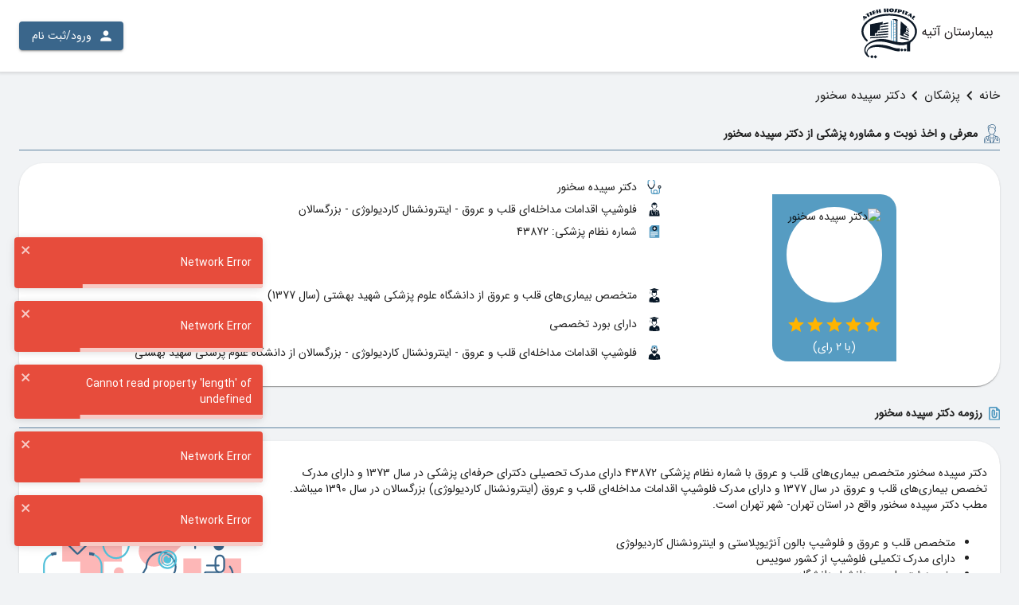

--- FILE ---
content_type: text/html; charset=utf-8
request_url: https://app.atiehhospital.ir/physicians/drsepidehsokhanvar
body_size: 26267
content:
<!DOCTYPE html><html lang="fa"><head><meta charSet="utf-8"/><meta name="viewport" content="width=device-width"/><meta name="application-name" content="بیمارستان آتیه"/><meta name="apple-mobile-web-app-capable" content="yes"/><meta name="apple-mobile-web-app-status-bar-style" content="default"/><meta name="apple-mobile-web-app-title" content="بیمارستان آتیه"/><meta name="format-detection" content="telephone=no"/><meta name="mobile-web-app-capable" content="yes"/><meta name="msapplication-TileColor" content="#2B5797"/><meta name="msapplication-tap-highlight" content="no"/><meta name="theme-color" content="#000000"/><link rel="apple-touch-icon" href="/images/icons/touch-icon-iphone.png"/><link rel="apple-touch-icon" sizes="152x152" href="/images/icons/152.png"/><link rel="apple-touch-icon" sizes="180x180" href="/images/icons/180.png"/><link rel="apple-touch-icon" sizes="167x167" href="/images/icons/167.png"/><link rel="icon" type="image/png" sizes="32x32" href="/images/icons/32.png"/><link rel="icon" type="image/png" sizes="16x16" href="/images/icons/16.png"/><link rel="manifest" href="/manifest.json"/><link rel="shortcut icon" href="/images/icons/favicon.ico"/><meta name="twitter:card" content="summary_large_image"/><meta name="twitter:creator" content="@PersiaBME"/><meta name="twitter:site" content="@AtiehTeleHealth"/><meta property="og:image:width" content="1200"/><meta property="og:image:height" content="630"/><meta property="og:type" content="website"/><meta property="og:site_name" content="اپلیکیشن بیمارستان آتیه"/><meta property="og:locale" content="fa"/><script>(function(w,d,s,l,i){w[l]=w[l]||[];w[l].push({'gtm.start':new Date().getTime(),event:'gtm.js'});var f=d.getElementsByTagName(s)[0],j=d.createElement(s),dl=l!='dataLayer'?'&l='+l:'';j.async=true;j.src='https://www.googletagmanager.com/gtm.js?id='+i+dl;f.parentNode.insertBefore(j,f);})(window,document,'script','dataLayer','GTM-WFMGVSQ');</script><title>پذیرش و مشاوره با دکتر سپیده سخنور در بیمارستان آتیه</title><meta name="description" content="نوبت دهی، ویزیت، پذیرش آنلاین و مشاوره با دکتر سپیده سخنور ، فلوشیپ اقدامات مداخله‌ای قلب و عروق - اینترونشنال کاردیولوژی - بزرگسالان
 در برنامه سلامت الکترونیک بیمارستان آتیه"/><meta name="robots" content="index, follow"/><link rel="canonical" href="https://app.atiehhospital.ir/physicians/drsepidehsokhanvar"/><meta property="og:title" content="پذیرش و مشاوره با دکتر سپیده سخنور در بیمارستان آتیه"/><meta property="og:description" content="نوبت دهی، ویزیت، پذیرش آنلاین و مشاوره با دکتر سپیده سخنور ، فلوشیپ اقدامات مداخله‌ای قلب و عروق - اینترونشنال کاردیولوژی - بزرگسالان
 در برنامه سلامت الکترونیک بیمارستان آتیه"/><meta property="og:url" content="https://app.atiehhospital.ir/physicians/drsepidehsokhanvar"/><meta property="og:image" content="https://api.atiehhospital.ir/api/Banner/GetBanner?PageRout=/physicians/drsepidehsokhanvar"/><meta name="twitter:url" content="https://app.atiehhospital.ir/physicians/drsepidehsokhanvar"/><meta name="twitter:title" content="پذیرش و مشاوره با دکتر سپیده سخنور در بیمارستان آتیه"/><meta name="twitter:description" content="نوبت دهی، ویزیت، پذیرش آنلاین و مشاوره با دکتر سپیده سخنور ، فلوشیپ اقدامات مداخله‌ای قلب و عروق - اینترونشنال کاردیولوژی - بزرگسالان
 در برنامه سلامت الکترونیک بیمارستان آتیه"/><meta name="twitter:image" content="https://api.atiehhospital.ir/api/Banner/GetBanner?PageRout=/physicians/drsepidehsokhanvar"/><script type="application/ld+json">{"@context":"https://schema.org","@type":"Physician","name":"دکتر سپیده سخنور","alternateName":"دکتر سپیده سخنور فلوشیپ اقدامات مداخله‌ای قلب و عروق - اینترونشنال کاردیولوژی - بزرگسالان\r\n","description":"دکتر سپیده سخنور فلوشیپ اقدامات مداخله‌ای قلب و عروق - اینترونشنال کاردیولوژی - بزرگسالان\r\n","isAcceptingNewPatients":"True","isAccessibleForFree":"True","medicalSpecialty":"فلوشیپ اقدامات مداخله‌ای قلب و عروق - اینترونشنال کاردیولوژی - بزرگسالان\r\n","url":"https://app.atiehhospital.ir/physicians/drsepidehsokhanvar","image":"https://api.atiehhospital.ir/api/User/GetProfilePicture?userId=26d093b7-3fad-4d4d-a501-972b6c4f3e3b&height=120","currenciesAccepted":"IRR","paymentAccepted":"Cash, Debit Card","potentialAction":{"@type":"ReserveAction","target":{"@type":"EntryPoint","actionPlatform":["https://schema.org/DesktopWebPlatform","https://schema.org/MobileWebPlatform"],"inLanguage":"fa-IR","url":"https://app.atiehhospital.ir/physicians/drsepidehsokhanvar"},"result":{"@type":"Reservation","name":"Appointment"}},"aggregateRating":{"@type":"AggregateRating","ratingCount":2,"ratingValue":5,"bestRating":5}}</script><script type="application/ld+json">{"@context":"https://schema.org","@type":"BreadcrumbList","itemListElement":[{"@type":"ListItem","position":1,"name":"خانه","item":"https://app.atiehhospital.ir/"},{"@type":"ListItem","position":2,"name":"پزشکان","item":"https://app.atiehhospital.ir/physicians-list"},{"@type":"ListItem","position":3,"name":"دکتر سپیده سخنور","item":"https://app.atiehhospital.irundefined"}]}</script><meta name="next-head-count" content="42"/><script src="/scripts/RecordRTC.min.js"></script><script src="/scripts/Hammer.min.js"></script><link rel="preload" href="/_next/static/css/4c9bd95bd2fbd57c.css" as="style"/><link rel="stylesheet" href="/_next/static/css/4c9bd95bd2fbd57c.css" data-n-g=""/><noscript data-n-css=""></noscript><script defer="" nomodule="" src="/_next/static/chunks/polyfills-c67a75d1b6f99dc8.js"></script><script src="/_next/static/chunks/webpack-d30dee6287feeedd.js" defer=""></script><script src="/_next/static/chunks/framework-f8115f7fae64930e.js" defer=""></script><script src="/_next/static/chunks/main-230fca040fdf3e1b.js" defer=""></script><script src="/_next/static/chunks/pages/_app-e4f1ad7c42404019.js" defer=""></script><script src="/_next/static/chunks/65451-92be158ab1eaa738.js" defer=""></script><script src="/_next/static/chunks/65393-ad4d1ae7ff8cd8f4.js" defer=""></script><script src="/_next/static/chunks/pages/physicians/%5Bslug%5D-7726e46e199aa65b.js" defer=""></script><script src="/_next/static/fM5UoqhviZmQ0R4ca-_zK/_buildManifest.js" defer=""></script><script src="/_next/static/fM5UoqhviZmQ0R4ca-_zK/_ssgManifest.js" defer=""></script><style id="jss-server-side">.MuiSvgIcon-root {
  fill: currentColor;
  width: 1em;
  height: 1em;
  display: inline-block;
  font-size: 1.5rem;
  transition: fill 200ms cubic-bezier(0.4, 0, 0.2, 1) 0ms;
  flex-shrink: 0;
  user-select: none;
}
.MuiSvgIcon-colorPrimary {
  color: #3A668B;
}
.MuiSvgIcon-colorSecondary {
  color: #569CC2;
}
.MuiSvgIcon-colorAction {
  color: rgba(0, 0, 0, 0.54);
}
.MuiSvgIcon-colorError {
  color: #f44336;
}
.MuiSvgIcon-colorDisabled {
  color: rgba(0, 0, 0, 0.26);
}
.MuiSvgIcon-fontSizeInherit {
  font-size: inherit;
}
.MuiSvgIcon-fontSizeSmall {
  font-size: 1.25rem;
}
.MuiSvgIcon-fontSizeLarge {
  font-size: 2.1875rem;
}
.MuiPaper-root {
  color: rgba(0, 0, 0, 0.87);
  transition: box-shadow 300ms cubic-bezier(0.4, 0, 0.2, 1) 0ms;
  background-color: #fff;
}
.MuiPaper-rounded {
  border-radius: 4px;
}
.MuiPaper-outlined {
  border: 1px solid rgba(0, 0, 0, 0.12);
}
.MuiPaper-elevation0 {
  box-shadow: none;
}
.MuiPaper-elevation1 {
  box-shadow: 0px 2px 1px -1px rgba(0,0,0,0.2),0px 1px 1px 0px rgba(0,0,0,0.14),0px 1px 3px 0px rgba(0,0,0,0.12);
}
.MuiPaper-elevation2 {
  box-shadow: 0px 3px 1px -2px rgba(0,0,0,0.2),0px 2px 2px 0px rgba(0,0,0,0.14),0px 1px 5px 0px rgba(0,0,0,0.12);
}
.MuiPaper-elevation3 {
  box-shadow: 0px 3px 3px -2px rgba(0,0,0,0.2),0px 3px 4px 0px rgba(0,0,0,0.14),0px 1px 8px 0px rgba(0,0,0,0.12);
}
.MuiPaper-elevation4 {
  box-shadow: 0px 2px 4px -1px rgba(0,0,0,0.2),0px 4px 5px 0px rgba(0,0,0,0.14),0px 1px 10px 0px rgba(0,0,0,0.12);
}
.MuiPaper-elevation5 {
  box-shadow: 0px 3px 5px -1px rgba(0,0,0,0.2),0px 5px 8px 0px rgba(0,0,0,0.14),0px 1px 14px 0px rgba(0,0,0,0.12);
}
.MuiPaper-elevation6 {
  box-shadow: 0px 3px 5px -1px rgba(0,0,0,0.2),0px 6px 10px 0px rgba(0,0,0,0.14),0px 1px 18px 0px rgba(0,0,0,0.12);
}
.MuiPaper-elevation7 {
  box-shadow: 0px 4px 5px -2px rgba(0,0,0,0.2),0px 7px 10px 1px rgba(0,0,0,0.14),0px 2px 16px 1px rgba(0,0,0,0.12);
}
.MuiPaper-elevation8 {
  box-shadow: 0px 5px 5px -3px rgba(0,0,0,0.2),0px 8px 10px 1px rgba(0,0,0,0.14),0px 3px 14px 2px rgba(0,0,0,0.12);
}
.MuiPaper-elevation9 {
  box-shadow: 0px 5px 6px -3px rgba(0,0,0,0.2),0px 9px 12px 1px rgba(0,0,0,0.14),0px 3px 16px 2px rgba(0,0,0,0.12);
}
.MuiPaper-elevation10 {
  box-shadow: 0px 6px 6px -3px rgba(0,0,0,0.2),0px 10px 14px 1px rgba(0,0,0,0.14),0px 4px 18px 3px rgba(0,0,0,0.12);
}
.MuiPaper-elevation11 {
  box-shadow: 0px 6px 7px -4px rgba(0,0,0,0.2),0px 11px 15px 1px rgba(0,0,0,0.14),0px 4px 20px 3px rgba(0,0,0,0.12);
}
.MuiPaper-elevation12 {
  box-shadow: 0px 7px 8px -4px rgba(0,0,0,0.2),0px 12px 17px 2px rgba(0,0,0,0.14),0px 5px 22px 4px rgba(0,0,0,0.12);
}
.MuiPaper-elevation13 {
  box-shadow: 0px 7px 8px -4px rgba(0,0,0,0.2),0px 13px 19px 2px rgba(0,0,0,0.14),0px 5px 24px 4px rgba(0,0,0,0.12);
}
.MuiPaper-elevation14 {
  box-shadow: 0px 7px 9px -4px rgba(0,0,0,0.2),0px 14px 21px 2px rgba(0,0,0,0.14),0px 5px 26px 4px rgba(0,0,0,0.12);
}
.MuiPaper-elevation15 {
  box-shadow: 0px 8px 9px -5px rgba(0,0,0,0.2),0px 15px 22px 2px rgba(0,0,0,0.14),0px 6px 28px 5px rgba(0,0,0,0.12);
}
.MuiPaper-elevation16 {
  box-shadow: 0px 8px 10px -5px rgba(0,0,0,0.2),0px 16px 24px 2px rgba(0,0,0,0.14),0px 6px 30px 5px rgba(0,0,0,0.12);
}
.MuiPaper-elevation17 {
  box-shadow: 0px 8px 11px -5px rgba(0,0,0,0.2),0px 17px 26px 2px rgba(0,0,0,0.14),0px 6px 32px 5px rgba(0,0,0,0.12);
}
.MuiPaper-elevation18 {
  box-shadow: 0px 9px 11px -5px rgba(0,0,0,0.2),0px 18px 28px 2px rgba(0,0,0,0.14),0px 7px 34px 6px rgba(0,0,0,0.12);
}
.MuiPaper-elevation19 {
  box-shadow: 0px 9px 12px -6px rgba(0,0,0,0.2),0px 19px 29px 2px rgba(0,0,0,0.14),0px 7px 36px 6px rgba(0,0,0,0.12);
}
.MuiPaper-elevation20 {
  box-shadow: 0px 10px 13px -6px rgba(0,0,0,0.2),0px 20px 31px 3px rgba(0,0,0,0.14),0px 8px 38px 7px rgba(0,0,0,0.12);
}
.MuiPaper-elevation21 {
  box-shadow: 0px 10px 13px -6px rgba(0,0,0,0.2),0px 21px 33px 3px rgba(0,0,0,0.14),0px 8px 40px 7px rgba(0,0,0,0.12);
}
.MuiPaper-elevation22 {
  box-shadow: 0px 10px 14px -6px rgba(0,0,0,0.2),0px 22px 35px 3px rgba(0,0,0,0.14),0px 8px 42px 7px rgba(0,0,0,0.12);
}
.MuiPaper-elevation23 {
  box-shadow: 0px 11px 14px -7px rgba(0,0,0,0.2),0px 23px 36px 3px rgba(0,0,0,0.14),0px 9px 44px 8px rgba(0,0,0,0.12);
}
.MuiPaper-elevation24 {
  box-shadow: 0px 11px 15px -7px rgba(0,0,0,0.2),0px 24px 38px 3px rgba(0,0,0,0.14),0px 9px 46px 8px rgba(0,0,0,0.12);
}
.MuiButtonBase-root {
  color: inherit;
  border: 0;
  cursor: pointer;
  margin: 0;
  display: inline-flex;
  outline: 0;
  padding: 0;
  position: relative;
  align-items: center;
  user-select: none;
  border-radius: 0;
  vertical-align: middle;
  -moz-appearance: none;
  justify-content: center;
  text-decoration: none;
  background-color: transparent;
  -webkit-appearance: none;
  -webkit-tap-highlight-color: transparent;
}
.MuiButtonBase-root::-moz-focus-inner {
  border-style: none;
}
.MuiButtonBase-root.Mui-disabled {
  cursor: default;
  pointer-events: none;
}
@media print {
  .MuiButtonBase-root {
    color-adjust: exact;
  }
}
  .MuiIconButton-root {
    flex: 0 0 auto;
    color: rgba(0, 0, 0, 0.54);
    padding: 12px;
    overflow: visible;
    font-size: 1.5rem;
    text-align: center;
    transition: background-color 150ms cubic-bezier(0.4, 0, 0.2, 1) 0ms;
    border-radius: 50%;
  }
  .MuiIconButton-root:hover {
    background-color: rgba(0, 0, 0, 0.04);
  }
  .MuiIconButton-root.Mui-disabled {
    color: rgba(0, 0, 0, 0.26);
    background-color: transparent;
  }
@media (hover: none) {
  .MuiIconButton-root:hover {
    background-color: transparent;
  }
}
  .MuiIconButton-edgeStart {
    margin-right: -12px;
  }
  .MuiIconButton-sizeSmall.MuiIconButton-edgeStart {
    margin-right: -3px;
  }
  .MuiIconButton-edgeEnd {
    margin-left: -12px;
  }
  .MuiIconButton-sizeSmall.MuiIconButton-edgeEnd {
    margin-left: -3px;
  }
  .MuiIconButton-colorInherit {
    color: inherit;
  }
  .MuiIconButton-colorPrimary {
    color: #3A668B;
  }
  .MuiIconButton-colorPrimary:hover {
    background-color: rgba(58, 102, 139, 0.04);
  }
@media (hover: none) {
  .MuiIconButton-colorPrimary:hover {
    background-color: transparent;
  }
}
  .MuiIconButton-colorSecondary {
    color: #569CC2;
  }
  .MuiIconButton-colorSecondary:hover {
    background-color: rgba(86, 156, 194, 0.04);
  }
@media (hover: none) {
  .MuiIconButton-colorSecondary:hover {
    background-color: transparent;
  }
}
  .MuiIconButton-sizeSmall {
    padding: 3px;
    font-size: 1.125rem;
  }
  .MuiIconButton-label {
    width: 100%;
    display: flex;
    align-items: inherit;
    justify-content: inherit;
  }
  .MuiAvatar-root {
    width: 40px;
    height: 40px;
    display: flex;
    overflow: hidden;
    position: relative;
    font-size: 1.25rem;
    align-items: center;
    flex-shrink: 0;
    font-family: IRANSans;
    line-height: 1;
    user-select: none;
    border-radius: 50%;
    justify-content: center;
  }
  .MuiAvatar-colorDefault {
    color: #F1F3F5;
    background-color: #bdbdbd;
  }
  .MuiAvatar-rounded {
    border-radius: 4px;
  }
  .MuiAvatar-square {
    border-radius: 0;
  }
  .MuiAvatar-img {
    color: transparent;
    width: 100%;
    height: 100%;
    object-fit: cover;
    text-align: center;
    text-indent: 10000px;
  }
  .MuiAvatar-fallback {
    width: 75%;
    height: 75%;
  }
  .MuiButton-root {
    color: rgba(0, 0, 0, 0.87);
    padding: 6px 16px;
    font-size: 0.875rem;
    min-width: 64px;
    box-sizing: border-box;
    transition: background-color 250ms cubic-bezier(0.4, 0, 0.2, 1) 0ms, box-shadow 250ms cubic-bezier(0.4, 0, 0.2, 1) 0ms, border 250ms cubic-bezier(0.4, 0, 0.2, 1) 0ms;
    font-family: IRANSans;
    font-weight: 500;
    line-height: 1.75;
    border-radius: 4px;
    text-transform: uppercase;
  }
  .MuiButton-root:hover {
    text-decoration: none;
    background-color: rgba(0, 0, 0, 0.04);
  }
  .MuiButton-root.Mui-disabled {
    color: rgba(0, 0, 0, 0.26);
  }
@media (hover: none) {
  .MuiButton-root:hover {
    background-color: transparent;
  }
}
  .MuiButton-root:hover.Mui-disabled {
    background-color: transparent;
  }
  .MuiButton-label {
    width: 100%;
    display: inherit;
    align-items: inherit;
    justify-content: inherit;
  }
  .MuiButton-text {
    padding: 6px 8px;
  }
  .MuiButton-textPrimary {
    color: #3A668B;
  }
  .MuiButton-textPrimary:hover {
    background-color: rgba(58, 102, 139, 0.04);
  }
@media (hover: none) {
  .MuiButton-textPrimary:hover {
    background-color: transparent;
  }
}
  .MuiButton-textSecondary {
    color: #569CC2;
  }
  .MuiButton-textSecondary:hover {
    background-color: rgba(86, 156, 194, 0.04);
  }
@media (hover: none) {
  .MuiButton-textSecondary:hover {
    background-color: transparent;
  }
}
  .MuiButton-outlined {
    border: 1px solid rgba(0, 0, 0, 0.23);
    padding: 5px 15px;
  }
  .MuiButton-outlined.Mui-disabled {
    border: 1px solid rgba(0, 0, 0, 0.12);
  }
  .MuiButton-outlinedPrimary {
    color: #3A668B;
    border: 1px solid rgba(58, 102, 139, 0.5);
  }
  .MuiButton-outlinedPrimary:hover {
    border: 1px solid #3A668B;
    background-color: rgba(58, 102, 139, 0.04);
  }
@media (hover: none) {
  .MuiButton-outlinedPrimary:hover {
    background-color: transparent;
  }
}
  .MuiButton-outlinedSecondary {
    color: #569CC2;
    border: 1px solid rgba(86, 156, 194, 0.5);
  }
  .MuiButton-outlinedSecondary:hover {
    border: 1px solid #569CC2;
    background-color: rgba(86, 156, 194, 0.04);
  }
  .MuiButton-outlinedSecondary.Mui-disabled {
    border: 1px solid rgba(0, 0, 0, 0.26);
  }
@media (hover: none) {
  .MuiButton-outlinedSecondary:hover {
    background-color: transparent;
  }
}
  .MuiButton-contained {
    color: rgba(0, 0, 0, 0.87);
    box-shadow: 0px 3px 1px -2px rgba(0,0,0,0.2),0px 2px 2px 0px rgba(0,0,0,0.14),0px 1px 5px 0px rgba(0,0,0,0.12);
    background-color: #e0e0e0;
  }
  .MuiButton-contained:hover {
    box-shadow: 0px 2px 4px -1px rgba(0,0,0,0.2),0px 4px 5px 0px rgba(0,0,0,0.14),0px 1px 10px 0px rgba(0,0,0,0.12);
    background-color: #d5d5d5;
  }
  .MuiButton-contained.Mui-focusVisible {
    box-shadow: 0px 3px 5px -1px rgba(0,0,0,0.2),0px 6px 10px 0px rgba(0,0,0,0.14),0px 1px 18px 0px rgba(0,0,0,0.12);
  }
  .MuiButton-contained:active {
    box-shadow: 0px 5px 5px -3px rgba(0,0,0,0.2),0px 8px 10px 1px rgba(0,0,0,0.14),0px 3px 14px 2px rgba(0,0,0,0.12);
  }
  .MuiButton-contained.Mui-disabled {
    color: rgba(0, 0, 0, 0.26);
    box-shadow: none;
    background-color: rgba(0, 0, 0, 0.12);
  }
@media (hover: none) {
  .MuiButton-contained:hover {
    box-shadow: 0px 3px 1px -2px rgba(0,0,0,0.2),0px 2px 2px 0px rgba(0,0,0,0.14),0px 1px 5px 0px rgba(0,0,0,0.12);
    background-color: #e0e0e0;
  }
}
  .MuiButton-contained:hover.Mui-disabled {
    background-color: rgba(0, 0, 0, 0.12);
  }
  .MuiButton-containedPrimary {
    color: #fff;
    background-color: #3A668B;
  }
  .MuiButton-containedPrimary:hover {
    background-color: rgb(40, 71, 97);
  }
@media (hover: none) {
  .MuiButton-containedPrimary:hover {
    background-color: #3A668B;
  }
}
  .MuiButton-containedSecondary {
    color: #fff;
    background-color: #569CC2;
  }
  .MuiButton-containedSecondary:hover {
    background-color: rgb(60, 109, 135);
  }
@media (hover: none) {
  .MuiButton-containedSecondary:hover {
    background-color: #569CC2;
  }
}
  .MuiButton-disableElevation {
    box-shadow: none;
  }
  .MuiButton-disableElevation:hover {
    box-shadow: none;
  }
  .MuiButton-disableElevation.Mui-focusVisible {
    box-shadow: none;
  }
  .MuiButton-disableElevation:active {
    box-shadow: none;
  }
  .MuiButton-disableElevation.Mui-disabled {
    box-shadow: none;
  }
  .MuiButton-colorInherit {
    color: inherit;
    border-color: currentColor;
  }
  .MuiButton-textSizeSmall {
    padding: 4px 5px;
    font-size: 0.8125rem;
  }
  .MuiButton-textSizeLarge {
    padding: 8px 11px;
    font-size: 0.9375rem;
  }
  .MuiButton-outlinedSizeSmall {
    padding: 3px 9px;
    font-size: 0.8125rem;
  }
  .MuiButton-outlinedSizeLarge {
    padding: 7px 21px;
    font-size: 0.9375rem;
  }
  .MuiButton-containedSizeSmall {
    padding: 4px 10px;
    font-size: 0.8125rem;
  }
  .MuiButton-containedSizeLarge {
    padding: 8px 22px;
    font-size: 0.9375rem;
  }
  .MuiButton-fullWidth {
    width: 100%;
  }
  .MuiButton-startIcon {
    display: inherit;
    margin-right: -4px;
    margin-left: 8px;
  }
  .MuiButton-startIcon.MuiButton-iconSizeSmall {
    margin-right: -2px;
  }
  .MuiButton-endIcon {
    display: inherit;
    margin-right: 8px;
    margin-left: -4px;
  }
  .MuiButton-endIcon.MuiButton-iconSizeSmall {
    margin-left: -2px;
  }
  .MuiButton-iconSizeSmall > *:first-child {
    font-size: 18px;
  }
  .MuiButton-iconSizeMedium > *:first-child {
    font-size: 20px;
  }
  .MuiButton-iconSizeLarge > *:first-child {
    font-size: 22px;
  }
  .MuiCard-root {
    overflow: hidden;
  }
  .MuiCardContent-root {
    padding: 16px;
  }
  .MuiCardContent-root:last-child {
    padding-bottom: 24px;
  }
  .MuiContainer-root {
    width: 100%;
    display: block;
    box-sizing: border-box;
    margin-right: auto;
    margin-left: auto;
    padding-right: 16px;
    padding-left: 16px;
  }
@media (min-width:600px) {
  .MuiContainer-root {
    padding-right: 24px;
    padding-left: 24px;
  }
}
  .MuiContainer-disableGutters {
    padding-right: 0;
    padding-left: 0;
  }
@media (min-width:600px) {
  .MuiContainer-fixed {
    max-width: 600px;
  }
}
@media (min-width:960px) {
  .MuiContainer-fixed {
    max-width: 960px;
  }
}
@media (min-width:1280px) {
  .MuiContainer-fixed {
    max-width: 1280px;
  }
}
@media (min-width:1920px) {
  .MuiContainer-fixed {
    max-width: 1920px;
  }
}
@media (min-width:0px) {
  .MuiContainer-maxWidthXs {
    max-width: 444px;
  }
}
@media (min-width:600px) {
  .MuiContainer-maxWidthSm {
    max-width: 600px;
  }
}
@media (min-width:960px) {
  .MuiContainer-maxWidthMd {
    max-width: 960px;
  }
}
@media (min-width:1280px) {
  .MuiContainer-maxWidthLg {
    max-width: 1280px;
  }
}
@media (min-width:1920px) {
  .MuiContainer-maxWidthXl {
    max-width: 1920px;
  }
}
  html {
    box-sizing: border-box;
    -webkit-font-smoothing: antialiased;
    -moz-osx-font-smoothing: grayscale;
  }
  *, *::before, *::after {
    box-sizing: inherit;
  }
  strong, b {
    font-weight: 700;
  }
  body {
    color: rgba(0, 0, 0, 0.87);
    margin: 0;
    font-size: 0.875rem;
    font-family: IRANSans;
    font-weight: 400;
    line-height: 1.43;
    background-color: #F1F3F5;
  }
@media print {
  body {
    background-color: #fff;
  }
}
  body::backdrop {
    background-color: #F1F3F5;
  }
@media print {
  .MuiDialog-root {
    position: absolute !important;
  }
}
  .MuiDialog-scrollPaper {
    display: flex;
    align-items: center;
    justify-content: center;
  }
  .MuiDialog-scrollBody {
    overflow-x: hidden;
    overflow-y: auto;
    text-align: center;
  }
  .MuiDialog-scrollBody:after {
    width: 0;
    height: 100%;
    content: "";
    display: inline-block;
    vertical-align: middle;
  }
  .MuiDialog-container {
    height: 100%;
    outline: 0;
  }
@media print {
  .MuiDialog-container {
    height: auto;
  }
}
  .MuiDialog-paper {
    margin: 32px;
    position: relative;
    overflow-y: auto;
  }
@media print {
  .MuiDialog-paper {
    box-shadow: none;
    overflow-y: visible;
  }
}
  .MuiDialog-paperScrollPaper {
    display: flex;
    max-height: calc(100% - 64px);
    flex-direction: column;
  }
  .MuiDialog-paperScrollBody {
    display: inline-block;
    text-align: right;
    vertical-align: middle;
  }
  .MuiDialog-paperWidthFalse {
    max-width: calc(100% - 64px);
  }
  .MuiDialog-paperWidthXs {
    max-width: 444px;
  }
@media (max-width:507.95px) {
  .MuiDialog-paperWidthXs.MuiDialog-paperScrollBody {
    max-width: calc(100% - 64px);
  }
}
  .MuiDialog-paperWidthSm {
    max-width: 600px;
  }
@media (max-width:663.95px) {
  .MuiDialog-paperWidthSm.MuiDialog-paperScrollBody {
    max-width: calc(100% - 64px);
  }
}
  .MuiDialog-paperWidthMd {
    max-width: 960px;
  }
@media (max-width:1023.95px) {
  .MuiDialog-paperWidthMd.MuiDialog-paperScrollBody {
    max-width: calc(100% - 64px);
  }
}
  .MuiDialog-paperWidthLg {
    max-width: 1280px;
  }
@media (max-width:1343.95px) {
  .MuiDialog-paperWidthLg.MuiDialog-paperScrollBody {
    max-width: calc(100% - 64px);
  }
}
  .MuiDialog-paperWidthXl {
    max-width: 1920px;
  }
@media (max-width:1983.95px) {
  .MuiDialog-paperWidthXl.MuiDialog-paperScrollBody {
    max-width: calc(100% - 64px);
  }
}
  .MuiDialog-paperFullWidth {
    width: calc(100% - 64px);
  }
  .MuiDialog-paperFullScreen {
    width: 100%;
    height: 100%;
    margin: 0;
    max-width: 100%;
    max-height: none;
    border-radius: 0;
  }
  .MuiDialog-paperFullScreen.MuiDialog-paperScrollBody {
    margin: 0;
    max-width: 100%;
  }
  .MuiDrawer-docked {
    flex: 0 0 auto;
  }
  .MuiDrawer-paper {
    top: 0;
    flex: 1 0 auto;
    height: 100%;
    display: flex;
    outline: 0;
    z-index: 1200;
    position: fixed;
    overflow-y: auto;
    flex-direction: column;
    -webkit-overflow-scrolling: touch;
  }
  .MuiDrawer-paperAnchorLeft {
    left: 0;
    right: auto;
  }
  .MuiDrawer-paperAnchorRight {
    left: auto;
    right: 0;
  }
  .MuiDrawer-paperAnchorTop {
    top: 0;
    left: 0;
    right: 0;
    bottom: auto;
    height: auto;
    max-height: 100%;
  }
  .MuiDrawer-paperAnchorBottom {
    top: auto;
    left: 0;
    right: 0;
    bottom: 0;
    height: auto;
    max-height: 100%;
  }
  .MuiDrawer-paperAnchorDockedLeft {
    border-right: 1px solid rgba(0, 0, 0, 0.12);
  }
  .MuiDrawer-paperAnchorDockedTop {
    border-bottom: 1px solid rgba(0, 0, 0, 0.12);
  }
  .MuiDrawer-paperAnchorDockedRight {
    border-left: 1px solid rgba(0, 0, 0, 0.12);
  }
  .MuiDrawer-paperAnchorDockedBottom {
    border-top: 1px solid rgba(0, 0, 0, 0.12);
  }
  .MuiGrid-container {
    width: 100%;
    display: flex;
    flex-wrap: wrap;
    box-sizing: border-box;
  }
  .MuiGrid-item {
    margin: 0;
    box-sizing: border-box;
  }
  .MuiGrid-zeroMinWidth {
    min-width: 0;
  }
  .MuiGrid-direction-xs-column {
    flex-direction: column;
  }
  .MuiGrid-direction-xs-column-reverse {
    flex-direction: column-reverse;
  }
  .MuiGrid-direction-xs-row-reverse {
    flex-direction: row-reverse;
  }
  .MuiGrid-wrap-xs-nowrap {
    flex-wrap: nowrap;
  }
  .MuiGrid-wrap-xs-wrap-reverse {
    flex-wrap: wrap-reverse;
  }
  .MuiGrid-align-items-xs-center {
    align-items: center;
  }
  .MuiGrid-align-items-xs-flex-start {
    align-items: flex-start;
  }
  .MuiGrid-align-items-xs-flex-end {
    align-items: flex-end;
  }
  .MuiGrid-align-items-xs-baseline {
    align-items: baseline;
  }
  .MuiGrid-align-content-xs-center {
    align-content: center;
  }
  .MuiGrid-align-content-xs-flex-start {
    align-content: flex-start;
  }
  .MuiGrid-align-content-xs-flex-end {
    align-content: flex-end;
  }
  .MuiGrid-align-content-xs-space-between {
    align-content: space-between;
  }
  .MuiGrid-align-content-xs-space-around {
    align-content: space-around;
  }
  .MuiGrid-justify-content-xs-center {
    justify-content: center;
  }
  .MuiGrid-justify-content-xs-flex-end {
    justify-content: flex-end;
  }
  .MuiGrid-justify-content-xs-space-between {
    justify-content: space-between;
  }
  .MuiGrid-justify-content-xs-space-around {
    justify-content: space-around;
  }
  .MuiGrid-justify-content-xs-space-evenly {
    justify-content: space-evenly;
  }
  .MuiGrid-spacing-xs-1 {
    width: calc(100% + 8px);
    margin: -4px;
  }
  .MuiGrid-spacing-xs-1 > .MuiGrid-item {
    padding: 4px;
  }
  .MuiGrid-spacing-xs-2 {
    width: calc(100% + 16px);
    margin: -8px;
  }
  .MuiGrid-spacing-xs-2 > .MuiGrid-item {
    padding: 8px;
  }
  .MuiGrid-spacing-xs-3 {
    width: calc(100% + 24px);
    margin: -12px;
  }
  .MuiGrid-spacing-xs-3 > .MuiGrid-item {
    padding: 12px;
  }
  .MuiGrid-spacing-xs-4 {
    width: calc(100% + 32px);
    margin: -16px;
  }
  .MuiGrid-spacing-xs-4 > .MuiGrid-item {
    padding: 16px;
  }
  .MuiGrid-spacing-xs-5 {
    width: calc(100% + 40px);
    margin: -20px;
  }
  .MuiGrid-spacing-xs-5 > .MuiGrid-item {
    padding: 20px;
  }
  .MuiGrid-spacing-xs-6 {
    width: calc(100% + 48px);
    margin: -24px;
  }
  .MuiGrid-spacing-xs-6 > .MuiGrid-item {
    padding: 24px;
  }
  .MuiGrid-spacing-xs-7 {
    width: calc(100% + 56px);
    margin: -28px;
  }
  .MuiGrid-spacing-xs-7 > .MuiGrid-item {
    padding: 28px;
  }
  .MuiGrid-spacing-xs-8 {
    width: calc(100% + 64px);
    margin: -32px;
  }
  .MuiGrid-spacing-xs-8 > .MuiGrid-item {
    padding: 32px;
  }
  .MuiGrid-spacing-xs-9 {
    width: calc(100% + 72px);
    margin: -36px;
  }
  .MuiGrid-spacing-xs-9 > .MuiGrid-item {
    padding: 36px;
  }
  .MuiGrid-spacing-xs-10 {
    width: calc(100% + 80px);
    margin: -40px;
  }
  .MuiGrid-spacing-xs-10 > .MuiGrid-item {
    padding: 40px;
  }
  .MuiGrid-grid-xs-auto {
    flex-grow: 0;
    max-width: none;
    flex-basis: auto;
  }
  .MuiGrid-grid-xs-true {
    flex-grow: 1;
    max-width: 100%;
    flex-basis: 0;
  }
  .MuiGrid-grid-xs-1 {
    flex-grow: 0;
    max-width: 8.333333%;
    flex-basis: 8.333333%;
  }
  .MuiGrid-grid-xs-2 {
    flex-grow: 0;
    max-width: 16.666667%;
    flex-basis: 16.666667%;
  }
  .MuiGrid-grid-xs-3 {
    flex-grow: 0;
    max-width: 25%;
    flex-basis: 25%;
  }
  .MuiGrid-grid-xs-4 {
    flex-grow: 0;
    max-width: 33.333333%;
    flex-basis: 33.333333%;
  }
  .MuiGrid-grid-xs-5 {
    flex-grow: 0;
    max-width: 41.666667%;
    flex-basis: 41.666667%;
  }
  .MuiGrid-grid-xs-6 {
    flex-grow: 0;
    max-width: 50%;
    flex-basis: 50%;
  }
  .MuiGrid-grid-xs-7 {
    flex-grow: 0;
    max-width: 58.333333%;
    flex-basis: 58.333333%;
  }
  .MuiGrid-grid-xs-8 {
    flex-grow: 0;
    max-width: 66.666667%;
    flex-basis: 66.666667%;
  }
  .MuiGrid-grid-xs-9 {
    flex-grow: 0;
    max-width: 75%;
    flex-basis: 75%;
  }
  .MuiGrid-grid-xs-10 {
    flex-grow: 0;
    max-width: 83.333333%;
    flex-basis: 83.333333%;
  }
  .MuiGrid-grid-xs-11 {
    flex-grow: 0;
    max-width: 91.666667%;
    flex-basis: 91.666667%;
  }
  .MuiGrid-grid-xs-12 {
    flex-grow: 0;
    max-width: 100%;
    flex-basis: 100%;
  }
@media (min-width:600px) {
  .MuiGrid-grid-sm-auto {
    flex-grow: 0;
    max-width: none;
    flex-basis: auto;
  }
  .MuiGrid-grid-sm-true {
    flex-grow: 1;
    max-width: 100%;
    flex-basis: 0;
  }
  .MuiGrid-grid-sm-1 {
    flex-grow: 0;
    max-width: 8.333333%;
    flex-basis: 8.333333%;
  }
  .MuiGrid-grid-sm-2 {
    flex-grow: 0;
    max-width: 16.666667%;
    flex-basis: 16.666667%;
  }
  .MuiGrid-grid-sm-3 {
    flex-grow: 0;
    max-width: 25%;
    flex-basis: 25%;
  }
  .MuiGrid-grid-sm-4 {
    flex-grow: 0;
    max-width: 33.333333%;
    flex-basis: 33.333333%;
  }
  .MuiGrid-grid-sm-5 {
    flex-grow: 0;
    max-width: 41.666667%;
    flex-basis: 41.666667%;
  }
  .MuiGrid-grid-sm-6 {
    flex-grow: 0;
    max-width: 50%;
    flex-basis: 50%;
  }
  .MuiGrid-grid-sm-7 {
    flex-grow: 0;
    max-width: 58.333333%;
    flex-basis: 58.333333%;
  }
  .MuiGrid-grid-sm-8 {
    flex-grow: 0;
    max-width: 66.666667%;
    flex-basis: 66.666667%;
  }
  .MuiGrid-grid-sm-9 {
    flex-grow: 0;
    max-width: 75%;
    flex-basis: 75%;
  }
  .MuiGrid-grid-sm-10 {
    flex-grow: 0;
    max-width: 83.333333%;
    flex-basis: 83.333333%;
  }
  .MuiGrid-grid-sm-11 {
    flex-grow: 0;
    max-width: 91.666667%;
    flex-basis: 91.666667%;
  }
  .MuiGrid-grid-sm-12 {
    flex-grow: 0;
    max-width: 100%;
    flex-basis: 100%;
  }
}
@media (min-width:960px) {
  .MuiGrid-grid-md-auto {
    flex-grow: 0;
    max-width: none;
    flex-basis: auto;
  }
  .MuiGrid-grid-md-true {
    flex-grow: 1;
    max-width: 100%;
    flex-basis: 0;
  }
  .MuiGrid-grid-md-1 {
    flex-grow: 0;
    max-width: 8.333333%;
    flex-basis: 8.333333%;
  }
  .MuiGrid-grid-md-2 {
    flex-grow: 0;
    max-width: 16.666667%;
    flex-basis: 16.666667%;
  }
  .MuiGrid-grid-md-3 {
    flex-grow: 0;
    max-width: 25%;
    flex-basis: 25%;
  }
  .MuiGrid-grid-md-4 {
    flex-grow: 0;
    max-width: 33.333333%;
    flex-basis: 33.333333%;
  }
  .MuiGrid-grid-md-5 {
    flex-grow: 0;
    max-width: 41.666667%;
    flex-basis: 41.666667%;
  }
  .MuiGrid-grid-md-6 {
    flex-grow: 0;
    max-width: 50%;
    flex-basis: 50%;
  }
  .MuiGrid-grid-md-7 {
    flex-grow: 0;
    max-width: 58.333333%;
    flex-basis: 58.333333%;
  }
  .MuiGrid-grid-md-8 {
    flex-grow: 0;
    max-width: 66.666667%;
    flex-basis: 66.666667%;
  }
  .MuiGrid-grid-md-9 {
    flex-grow: 0;
    max-width: 75%;
    flex-basis: 75%;
  }
  .MuiGrid-grid-md-10 {
    flex-grow: 0;
    max-width: 83.333333%;
    flex-basis: 83.333333%;
  }
  .MuiGrid-grid-md-11 {
    flex-grow: 0;
    max-width: 91.666667%;
    flex-basis: 91.666667%;
  }
  .MuiGrid-grid-md-12 {
    flex-grow: 0;
    max-width: 100%;
    flex-basis: 100%;
  }
}
@media (min-width:1280px) {
  .MuiGrid-grid-lg-auto {
    flex-grow: 0;
    max-width: none;
    flex-basis: auto;
  }
  .MuiGrid-grid-lg-true {
    flex-grow: 1;
    max-width: 100%;
    flex-basis: 0;
  }
  .MuiGrid-grid-lg-1 {
    flex-grow: 0;
    max-width: 8.333333%;
    flex-basis: 8.333333%;
  }
  .MuiGrid-grid-lg-2 {
    flex-grow: 0;
    max-width: 16.666667%;
    flex-basis: 16.666667%;
  }
  .MuiGrid-grid-lg-3 {
    flex-grow: 0;
    max-width: 25%;
    flex-basis: 25%;
  }
  .MuiGrid-grid-lg-4 {
    flex-grow: 0;
    max-width: 33.333333%;
    flex-basis: 33.333333%;
  }
  .MuiGrid-grid-lg-5 {
    flex-grow: 0;
    max-width: 41.666667%;
    flex-basis: 41.666667%;
  }
  .MuiGrid-grid-lg-6 {
    flex-grow: 0;
    max-width: 50%;
    flex-basis: 50%;
  }
  .MuiGrid-grid-lg-7 {
    flex-grow: 0;
    max-width: 58.333333%;
    flex-basis: 58.333333%;
  }
  .MuiGrid-grid-lg-8 {
    flex-grow: 0;
    max-width: 66.666667%;
    flex-basis: 66.666667%;
  }
  .MuiGrid-grid-lg-9 {
    flex-grow: 0;
    max-width: 75%;
    flex-basis: 75%;
  }
  .MuiGrid-grid-lg-10 {
    flex-grow: 0;
    max-width: 83.333333%;
    flex-basis: 83.333333%;
  }
  .MuiGrid-grid-lg-11 {
    flex-grow: 0;
    max-width: 91.666667%;
    flex-basis: 91.666667%;
  }
  .MuiGrid-grid-lg-12 {
    flex-grow: 0;
    max-width: 100%;
    flex-basis: 100%;
  }
}
@media (min-width:1920px) {
  .MuiGrid-grid-xl-auto {
    flex-grow: 0;
    max-width: none;
    flex-basis: auto;
  }
  .MuiGrid-grid-xl-true {
    flex-grow: 1;
    max-width: 100%;
    flex-basis: 0;
  }
  .MuiGrid-grid-xl-1 {
    flex-grow: 0;
    max-width: 8.333333%;
    flex-basis: 8.333333%;
  }
  .MuiGrid-grid-xl-2 {
    flex-grow: 0;
    max-width: 16.666667%;
    flex-basis: 16.666667%;
  }
  .MuiGrid-grid-xl-3 {
    flex-grow: 0;
    max-width: 25%;
    flex-basis: 25%;
  }
  .MuiGrid-grid-xl-4 {
    flex-grow: 0;
    max-width: 33.333333%;
    flex-basis: 33.333333%;
  }
  .MuiGrid-grid-xl-5 {
    flex-grow: 0;
    max-width: 41.666667%;
    flex-basis: 41.666667%;
  }
  .MuiGrid-grid-xl-6 {
    flex-grow: 0;
    max-width: 50%;
    flex-basis: 50%;
  }
  .MuiGrid-grid-xl-7 {
    flex-grow: 0;
    max-width: 58.333333%;
    flex-basis: 58.333333%;
  }
  .MuiGrid-grid-xl-8 {
    flex-grow: 0;
    max-width: 66.666667%;
    flex-basis: 66.666667%;
  }
  .MuiGrid-grid-xl-9 {
    flex-grow: 0;
    max-width: 75%;
    flex-basis: 75%;
  }
  .MuiGrid-grid-xl-10 {
    flex-grow: 0;
    max-width: 83.333333%;
    flex-basis: 83.333333%;
  }
  .MuiGrid-grid-xl-11 {
    flex-grow: 0;
    max-width: 91.666667%;
    flex-basis: 91.666667%;
  }
  .MuiGrid-grid-xl-12 {
    flex-grow: 0;
    max-width: 100%;
    flex-basis: 100%;
  }
}
  .jss3 {
    margin-bottom: 80px;
  }
@media (min-width:600px) {
  .jss3 {
    margin-bottom: 100px;
  }
}
@media print {
  .jss3 {
    display: none;
  }
}
  .jss4 {
    top: 0;
    right: 0;
    left: 0;
    height: 70px;
    display: none;
    z-index: 3;
    position: fixed;
    box-shadow: 0 0 4px 2px rgba(0,0,0,0.12);
    background-color: #fff;
  }
@media (max-width:959.95px) {
  .jss4 {
    display: block;
  }
}
@media print {
  .jss4 {
    display: none;
  }
}
  .jss5 {
    height: 70px;
    display: flex;
    align-items: center;
    justify-content: space-between;
  }
  .jss6 {
    margin-left: 16px;
  }
  .jss7 {
    padding-right: 32px;
  }
  .jss8 {
    top: 0;
    right: 0;
    left: 0;
    height: 90px;
    display: none;
    z-index: 3;
    position: fixed;
    box-shadow: 0 0 4px 2px rgba(0,0,0,0.12);
    background-color: #fff;
  }
@media (min-width:960px) {
  .jss8 {
    display: flex;
  }
}
@media print {
  .jss8 {
    display: none;
  }
}
  .jss9 {
    display: flex;
    align-items: center;
  }
  .jss10 {
    height: 100%;
  }
  .jss11 {
    flex: 1;
    display: flex;
    align-items: center;
    padding-left: 24px;
    justify-content: flex-start;
  }
  .jss12 {
    cursor: pointer;
    display: flex;
    align-items: center;
    white-space: nowrap;
    padding-right: 24px;
    justify-content: flex-start;
  }
  .jss13 {
    border-bottom: solid 2px rgb(97, 132, 162);
  }
  .jss14 {
    width: 300px;
  }
  .jss15 {
    color: #fff;
    height: 200px;
    display: flex;
    padding: 16px;
    align-items: center;
    flex-direction: column;
    justify-content: space-around;
    background-color: rgb(97, 132, 162);
  }
  .jss16 {
    width: 100px;
    height: 100px;
  }
  .jss17 {
    white-space: nowrap;
    margin-left: 8px;
  }
  .jss18 {
    display: flex;
    font-size: 12px;
    align-items: center;
    flex-direction: row;
  }
  .jss19 {
    width: 25px;
    margin-left: 5px;
  }
  .jss20 {
    width: 20px;
    margin-left: 5px;
  }
  .jss21 {
    height: 70px;
  }
  .jss22 {
    height: 100%;
    display: inline-block;
  }
  .jss23 {
    flex: 1;
    margin-left: 16px;
  }
  .jss24 {
    direction: ltr;
    margin-right: 8px;
  }
  .jss130 {
    color: rgba(0, 0, 0, 0.87);
    margin-bottom: 16px;
    background-color: #FDC129;
  }
  .jss130:hover {
    background-color: #E7AF22;
  }
  .jss119 {
    color: #fff;
    margin-top: 24px;
    padding-top: 40px;
    background-color: #071726;
  }
@media print {
  .jss119 {
    display: none;
  }
}
  .jss120 {
    display: flex;
    align-items: center;
    margin-bottom: 16px;
    flex-direction: row;
  }
  .jss121 {
    display: flex;
    align-items: center;
    margin-bottom: 32px;
    flex-direction: row;
  }
  .jss122 {
    display: inline-block;
    font-size: 16px;
    font-weight: bold;
    border-bottom: solid 3px rgb(97, 132, 162);
    margin-bottom: 16px;
  }
  .jss123 {
    width: 140px;
    display: block;
  }
  .jss124 {
    height: 65px;
    background-color: #3A668B;
  }
  .jss125 {
    height: 65px;
    display: flex;
    align-items: center;
    flex-direction: row;
    justify-content: flex-end;
  }
  .jss126 {
    margin-top: 10px;
    white-space: nowrap;
    margin-left: 24px;
  }
  .jss127 {
    display: flex;
    align-items: baseline;
    white-space: nowrap;
    flex-direction: row;
  }
  .jss128 {
    margin-left: 8px;
  }
  .jss129 {
    margin-top: 32px;
  }
  .jss1 {
    font-family: IRANSans;
  }
@media print {
  .jss1 {
    display: none;
  }
}
  .jss2 {
    margin-top: 8px;
  }
  .jss117 {
    margin: 24px 0px 16px 0px;
    display: flex;
    align-items: center;
    border-bottom: solid 1px rgb(97, 132, 162);
    padding-bottom: 8px;
  }
  .jss117>svg {
    margin-left: 8px;
  }
  .jss117>img {
    margin-left: 8px;
  }
  .jss118 {
    flex: 1;
    display: flex;
    align-items: center;
    flex-direction: row;
    justify-content: space-between;
  }
  .MuiRating-root {
    color: #ffb400;
    cursor: pointer;
    display: inline-flex;
    position: relative;
    font-size: 1.5rem;
    text-align: right;
    -webkit-tap-highlight-color: transparent;
  }
  .MuiRating-root.Mui-disabled {
    opacity: 0.5;
    pointer-events: none;
  }
  .MuiRating-root.Mui-focusVisible .MuiRating-iconActive {
    outline: 1px solid #999;
  }
  .MuiRating-sizeSmall {
    font-size: 1.125rem;
  }
  .MuiRating-sizeLarge {
    font-size: 1.875rem;
  }
  .MuiRating-readOnly {
    pointer-events: none;
  }
  .MuiRating-visuallyhidden {
    top: 20px;
    clip: rect(0 0 0 0);
    color: #000;
    width: 1px;
    border: 0;
    height: 1px;
    margin: -1px;
    padding: 0;
    overflow: hidden;
    position: absolute;
  }
  input:focus + .MuiRating-pristine {
    top: 0;
    width: 100%;
    bottom: 0;
    outline: 1px solid #999;
    position: absolute;
  }
  .MuiRating-label {
    cursor: inherit;
  }
  .MuiRating-icon {
    display: flex;
    transition: transform 150ms cubic-bezier(0.4, 0, 0.2, 1) 0ms;
    pointer-events: none;
  }
  .MuiRating-iconEmpty {
    color: rgba(0, 0, 0, 0.26);
  }
  .MuiRating-iconActive {
    transform: scale(1.2);
  }
  .MuiRating-decimal {
    position: relative;
  }
  .jss25 {
    padding: 16px;
    border-radius: 30px;
    margin-bottom: 8px;
  }
  .jss26 {
    padding-top: 8px;
  }
  .jss27 {
    display: flex;
    align-self: stretch;
    flex-direction: column;
    justify-content: space-between;
  }
  .jss28 {
    flex: 1;
  }
  .jss29 {
    color: #C34F75;
    display: flex;
    padding: 16px;
    align-items: center;
    font-weight: bold;
    flex-direction: row;
    justify-content: center;
  }
  .jss30 {
    display: flex;
    padding: 8px;
    align-items: stretch;
    flex-direction: row;
    justify-content: space-between;
  }
@media (min-width:0px) {
  .jss30 {
    min-height: 140px;
  }
}
@media (min-width:0px) {
  .jss31 {
    min-height: 200px;
  }
}
  .jss32 {
    flex: 1;
    display: flex;
    flex-direction: column;
    justify-content: space-around;
  }
@media (max-width:599.95px) {
  .jss32 {
    min-height: 200px;
  }
}
  .jss33 {
    border: 2px solid white;
    height: 120px;
    z-index: 3;
    margin-top: 16px;
    border-radius: 50%;
    background-color: #fff;
  }
  .jss34 {
    display: flex;
    z-index: 0;
    position: relative;
    align-items: center;
    flex-direction: column;
  }
  .jss35 {
    width: 156px;
    height: 210px;
    z-index: 2;
    position: absolute;
    background: #569CC2;
    border-radius: 0px 20px;
  }
  .jss36 {
    width: 170px;
    height: 50px;
    display: flex;
    z-index: 5;
    margin-top: 16px;
    align-items: center;
    justify-content: center;
  }
  .jss37 {
    display: flex;
    font-size: 14px;
    align-items: center;
  }
  .jss38 {
    color: #3A668B;
    margin-top: 16px;
  }
  .jss39 {
    width: 100%;
    margin-top: 24px;
  }
  .jss40 {
    margin: 24px 0px 16px 8px;
  }
  .jss41 {
    margin: 16px 0px;
    display: flex;
    overflow-x: auto;
    flex-direction: row;
    justify-content: space-between;
  }
@media (max-width:959.95px) {
  .jss41 {
    display: grid;
    grid-template-columns: auto auto;
  }
}
  .jss42 {
    cursor: pointer;
    margin: 0px 4px;
    display: flex;
    padding: 8px 16px;
    align-items: center;
    border-radius: 4px;
  }
  .jss43 {
    cursor: pointer;
    display: flex;
    align-items: center;
    justify-content: center;
  }
  .jss44 {
    color: #3A668B;
    width: 100%;
    border: 1px solid #3A668B;
    margin: 0px 4px;
    display: flex;
    padding: 8px 16px;
    box-shadow: 0px 2px 1px -1px rgba(0,0,0,0.2),0px 1px 1px 0px rgba(0,0,0,0.14),0px 1px 3px 0px rgba(0,0,0,0.12);
    align-items: center;
    border-radius: 4px;
    flex-direction: row;
    justify-content: center;
  }
  .jss44:hover {
    background-color: rgba(97, 132, 162, 0.1);
  }
@media (max-width:959.95px) {
  .jss44 {
    width: 100%;
  }
}
  .jss45 {
    padding: 8px;
    border-radius: 4px;
  }
  .jss46 {
    display: flex;
    overflow-x: auto;
    overflow-y: hidden;
    margin-bottom: 24px;
    flex-direction: row;
  }
  .jss47 {
    cursor: pointer;
    height: 80px;
    display: flex;
    padding: 8px 16px;
    align-items: center;
    margin-right: 8px;
    border-radius: 4px;
    flex-direction: column;
    justify-content: space-between;
  }
  .jss47:hover {
    background-color: #e0e0e0;
  }
  .jss48 {
    display: grid;
    padding: 16px;
    grid-gap: 10px;
    overflow: hidden;
    margin-bottom: 24px;
  }
@media (max-width:959.95px) {
  .jss48 {
    grid-template-columns: auto auto auto;
  }
}
@media (min-width:960px) {
  .jss48 {
    grid-template-columns: auto auto auto;
  }
}
@media (min-width:1280px) {
  .jss48 {
    grid-template-columns: auto auto auto auto auto auto auto;
  }
}
  .jss49 {
    cursor: pointer;
    padding: 16px;
    text-align: center;
    border-radius: 4px;
  }
  .jss49:hover {
    background-color: #e0e0e0;
  }
  .jss50 {
    color: #fff;
    box-shadow: 0px 2px 1px -1px rgba(0,0,0,0.2),0px 1px 1px 0px rgba(0,0,0,0.14),0px 1px 3px 0px rgba(0,0,0,0.12);
    background-color: rgb(97, 132, 162);
  }
  .jss50:hover {
    background-color: rgba(40, 71, 97, 0.8);
  }
  .jss51 {
    color: #fff;
    box-shadow: 0px 2px 1px -1px rgba(0,0,0,0.2),0px 1px 1px 0px rgba(0,0,0,0.14),0px 1px 3px 0px rgba(0,0,0,0.12);
    background-color: rgb(97, 132, 162);
  }
  .jss51:hover {
    background-color: rgba(40, 71, 97, 0.8);
  }
  .jss52 {
    color: rgb(40, 71, 97);
    box-shadow: 0px 3px 1px -2px rgba(0,0,0,0.2),0px 2px 2px 0px rgba(0,0,0,0.14),0px 1px 5px 0px rgba(0,0,0,0.12);
    background-color: #fff;
  }
  .jss53 {
    color: #3A668B;
    box-shadow: 0px 2px 1px -1px rgba(0,0,0,0.2),0px 1px 1px 0px rgba(0,0,0,0.14),0px 1px 3px 0px rgba(0,0,0,0.12);
  }
  .jss53:hover {
    background-color: rgba(97, 132, 162, 0.1);
  }
  .jss54 {
    text-align: center;
  }
  .jss55 {
    width: 100%;
    display: flex;
    align-items: center;
    flex-direction: column;
  }
  .jss56 {
    color: #3A668B;
    width: 100%;
    border: solid 1px #3A668B;
    display: inline-flex;
    padding: 16px;
    align-items: center;
    border-radius: 4px;
    margin-bottom: 8px;
    justify-content: center;
  }
  .jss57 {
    cursor: pointer;
    display: flex;
    align-items: center;
    flex-direction: row;
  }
@media (max-width:959.95px) {
  .jss57 {
    width: 100%;
    flex-direction: column;
  }
}
  .jss58 {
    margin-left: 12px;
  }
  .jss59 {
    display: inline-block;
    font-size: 16px;
    min-width: 100px;
    margin-right: 16px;
  }
  .jss60 {
    margin: 0px 16px;
    display: flex;
    align-items: center;
    flex-direction: row;
    justify-content: center;
  }
  .jss61 {
    margin-left: 8px;
  }
  .jss62 {
    margin-bottom: 8px;
  }
  .jss63 {
    color: #f44336;
    font-size: 11px;
    margin-bottom: 8px;
  }
  .jss64 {
    display: flex;
    align-items: center;
    margin-bottom: 16px;
    flex-direction: row;
  }
  .jss65 {
    flex: 1;
    display: flex;
    flex-direction: column;
    justify-content: space-around;
  }
  .jss66 {
    flex: 1;
    display: flex;
    padding: 0px 60px;
    flex-direction: column;
    justify-content: space-around;
  }
  .jss67 {
    max-width: 100%;
  }
  .jss68 {
    display: flex;
    align-items: center;
    flex-direction: row;
  }
@media (max-width:959.95px) {
  .jss68 {
    flex-direction: column;
  }
}
  .jss69 {
    display: flex;
    flex-direction: row;
    justify-content: space-between;
  }
  .jss70 {
    color: #569CC2;
  }
  .jss71 {
    display: flex;
    min-height: 200px;
    border-radius: 30px;
    flex-direction: column;
  }
  .jss72 {
    display: flex;
    flex-direction: column;
  }
  .jss73 {
    width: 64px;
    height: 64px;
    background-color: rgb(97, 132, 162);
  }
  .jss74 {
    margin-left: 0px !important;
  }
  .jss75 {
    flex: 1;
    display: flex;
    flex-direction: column;
    justify-content: space-evenly;
  }
  .jss76 {
    padding: 16px;
  }
  .jss77 {
    display: flex;
    flex-direction: column;
    justify-content: space-evenly;
  }
  .jss78 {
    color: rgb(60, 109, 135);
    font-size: 16px;
    font-weight: bold;
  }
  .jss79 {
    display: flex;
    margin-top: 8px;
    align-items: center;
    flex-direction: row;
  }
  .jss80 {
    color: rgb(119, 175, 206);
    margin-right: 4px;
  }
  .jss82 {
    flex: 1;
    width: 100% !important;
    height: 100% !important;
    z-index: 0;
  }
  .jss83:hover {
    cursor: pointer !important;
  }
  .jss84 {
    height: 300px;
    margin-top: 16px;
  }
  .jss85 {
    display: grid;
    grid-auto-flow: column;
    grid-column-gap: 10px;
    grid-template-columns: auto auto auto auto;
  }
@media (max-width:959.95px) {
  .jss85 {
    grid-row-gap: 10px;
    grid-auto-flow: row;
    grid-template-columns: auto;
  }
  .jss85 > *:not(:last-child) {
    margin-bottom: 8px;
  }
}
  .jss86 {
    display: grid;
    grid-gap: 20px;
    box-shadow: inset 0 0 0 1000px rgba(0,0,0,.7);
    background-size: auto;
    background-image: url('/images/pages/physicianDetail/serviceBackGround.png');
    grid-template-columns: auto auto;
  }
@media (max-width:959.95px) {
  .jss86 {
    background-image: url('/images/pages/physicianDetail/serviceBackgroundMobile.png');
    grid-template-columns: auto;
  }
}
  .jss87 {
    color: #fff;
    display: flex;
    align-items: center;
    flex-direction: row;
  }
  .jss88 {
    color: #3A668B;
    background-color: #fff;
  }
  .jss89 {
    display: grid;
    grid-gap: 20px;
  }
@media (max-width:959.95px) {
  .jss89 {
    grid-template-columns: auto;
  }
}
@media (min-width:960px) {
  .jss89 {
    grid-template-columns: auto auto;
  }
}
@media (min-width:1280px) {
  .jss89 {
    grid-template-columns: auto auto;
  }
}
  .jss90 {
    display: flex;
    text-align: center;
    align-items: center;
    flex-direction: column;
    justify-content: center;
  }
  .jss91 {
    color: #fff;
    padding: 16px 24px;
    background-color: #3A668B;
  }
  .jss92 {
    height: 100px;
    padding: 16px 24px;
  }
  .jss93 {
    width: 80%;
    display: flex;
    overflow: hidden;
    box-shadow: 0px 3px 1px -2px rgba(0,0,0,0.2),0px 2px 2px 0px rgba(0,0,0,0.14),0px 1px 5px 0px rgba(0,0,0,0.12);
    border-radius: 4px;
    flex-direction: column;
    justify-content: center;
  }
  .jss94 {
    width: 100%;
    display: flex;
    flex-direction: row;
  }
  .jss95 {
    flex: 1;
    display: flex;
    align-items: center;
    margin-left: 24px;
    flex-direction: column;
    justify-content: center;
  }
  .jss96 {
    right: -50px;
    position: absolute;
  }
  .jss97 {
    font-size: 40px;
  }
  .jss98 {
    color: #fff;
    margin-bottom: 16px;
    background-color: #3A668B;
  }
  .jss98:hover {
    box-shadow: 0px 3px 1px -2px rgba(0,0,0,0.2),0px 2px 2px 0px rgba(0,0,0,0.14),0px 1px 5px 0px rgba(0,0,0,0.12);
    background-color: rgb(40, 71, 97);
  }
  .jss99 {
    width: 370px;
    margin-bottom: 24px;
  }
@media (max-width:959.95px) {
  .jss99 {
    width: 100%;
    margin-top: 8px;
  }
}
  .jss100 {
    width: 370px;
    display: inline-flex;
  }
@media (max-width:959.95px) {
  .jss100 {
    width: 100%;
  }
}
  .jss101 {
    border-radius: 30px 30px 0px 0px;
  }
  .jss102 {
    border-radius: 0;
  }
  .jss103 {
    border-radius: 0px 0px 30px 30px;
  }
  .jss104 {
    margin: 0;
    font-size: 14px;
    font-weight: bold;
  }
  .jss105 {
    display: flex;
    align-items: center;
    justify-content: center;
  }
  .jss106 {
    display: flex;
    align-items: center;
  }
  .jss107 {
    display: flex;
    align-items: center;
    margin-left: 12px;
    flex-direction: column;
  }
  .jss108 {
    color: #569CC2;
    width: fit-content;
    cursor: pointer;
    margin-bottom: 8px;
  }
@media (max-width:959.95px) {
  .jss108 {
    width: 100%;
    display: flex;
    align-items: center;
  }
}
  .jss109 {
    width: 370px;
    text-align: justify;
  }
@media (max-width:959.95px) {
  .jss109 {
    width: 100%;
  }
}
  .jss110 {
    min-width: 500px;
  }
@media (max-width:959.95px) {
  .jss110 {
    width: 100%;
    min-width: auto;
  }
}
  .jss111 {
    margin-top: 24px;
  }
  .jss112 {
    padding-right: 2px;
  }
  .jss113 {
    width: 50px;
    height: 50px;
    display: flex;
    align-items: center;
    border-radius: 50%;
    justify-content: center;
  }
  .jss114 {
    color: #f44336;
    border: 1px solid red;
    padding: 8px;
    min-height: 80px;
    border-radius: 5px;
    margin-bottom: 16px;
  }
  .jss115 {
    display: none;
  }
@media (max-width:959.95px) {
  .jss115 {
    display: block;
  }
}
  .jss116 {
    display: none;
  }
@media (min-width:960px) {
  .jss116 {
    display: block;
  }
}</style></head><body dir="rtl"><noscript><iframe src="https://www.googletagmanager.com/ns.html?id=GTM-WFMGVSQ" height="0" width="0" style="display:none;visibility:hidden"></iframe></noscript><div id="modal"></div><div id="__next" data-reactroot=""><div class="jss8"><div class="MuiContainer-root jss9 MuiContainer-maxWidthLg"><a href="/"><img src="/images/pages/atiehlogo.svg" class="jss10" alt="لوگوی بیمارستان آتیه" title="بیمارستان آتیه"/></a><div class="jss11"></div></div></div><div class="jss4"><div class="MuiContainer-root jss5 MuiContainer-maxWidthMd"><div class="jss17"><button class="MuiButtonBase-root MuiIconButton-root jss6 MuiIconButton-colorInherit MuiIconButton-edgeStart" tabindex="0" type="button"><span class="MuiIconButton-label"><svg class="MuiSvgIcon-root" focusable="false" viewBox="0 0 24 24" aria-hidden="true"><path d="M3 18h18v-2H3v2zm0-5h18v-2H3v2zm0-7v2h18V6H3z"></path></svg></span></button><a href="/login"><button class="MuiButtonBase-root MuiButton-root MuiButton-contained MuiButton-containedPrimary" tabindex="0" type="button"><span class="MuiButton-label">ورود / ثبت نام<span class="MuiButton-endIcon MuiButton-iconSizeMedium"><svg class="MuiSvgIcon-root" focusable="false" viewBox="0 0 24 24" aria-hidden="true"><path d="M12 12c2.21 0 4-1.79 4-4s-1.79-4-4-4-4 1.79-4 4 1.79 4 4 4zm0 2c-2.67 0-8 1.34-8 4v2h16v-2c0-2.66-5.33-4-8-4z"></path></svg></span></span></button></a></div><div class="jss21"><a href="/"><img src="/images/pages/atiehlogo.svg" class="jss10" alt="لوگوی بیمارستان آتیه" title="بیمارستان آتیه"/></a></div></div></div><div class="jss3"></div><div class="MuiContainer-root jss26 MuiContainer-maxWidthLg"><nav aria-label="breadcrumb"><ol style="display:flex;align-items:center;gap:2px;font-size:15px;list-style-type:none;margin:0;padding:0"><li><a href="/">خانه</a></li><li style="display:flex;align-items:center"><svg class="MuiSvgIcon-root" focusable="false" viewBox="0 0 24 24" aria-hidden="true"><path d="M14.71 6.71a.9959.9959 0 00-1.41 0L8.71 11.3c-.39.39-.39 1.02 0 1.41l4.59 4.59c.39.39 1.02.39 1.41 0 .39-.39.39-1.02 0-1.41L10.83 12l3.88-3.88c.39-.39.38-1.03 0-1.41z"></path></svg></li><li><a href="/physicians-list">پزشکان</a></li><li style="display:flex;align-items:center"><svg class="MuiSvgIcon-root" focusable="false" viewBox="0 0 24 24" aria-hidden="true"><path d="M14.71 6.71a.9959.9959 0 00-1.41 0L8.71 11.3c-.39.39-.39 1.02 0 1.41l4.59 4.59c.39.39 1.02.39 1.41 0 .39-.39.39-1.02 0-1.41L10.83 12l3.88-3.88c.39-.39.38-1.03 0-1.41z"></path></svg></li><li>دکتر سپیده سخنور</li></ol></nav></div><div class="MuiContainer-root MuiContainer-maxWidthLg"><div class="jss117"><img src="/images/pages/publicWardList/physician.svg" class="jss58" alt="معرفی دکتر سپیده سخنور" title="معرفی دکتر سپیده سخنور"/><div class="jss118"><h1 class="jss104">معرفی و اخذ نوبت و مشاوره پزشکی از <!-- -->دکتر سپیده سخنور</h1></div></div></div><div class="MuiContainer-root MuiContainer-maxWidthLg"><div class="jss116"><div class="MuiPaper-root jss25 MuiPaper-elevation1 MuiPaper-rounded"><div class="MuiGrid-root MuiGrid-container MuiGrid-spacing-xs-3 MuiGrid-align-items-xs-center MuiGrid-justify-content-xs-space-between"><div class="MuiGrid-root MuiGrid-item MuiGrid-grid-xs-12 MuiGrid-grid-sm-4"><div class="jss34"><div class="jss35"></div><img alt="دکتر سپیده سخنور" title="نوبت دهی و مشاوره با دکتر سپیده سخنور" class="jss33 jss67" src="https://api.atiehhospital.ir/api/User/GetProfilePicture?userId=26d093b7-3fad-4d4d-a501-972b6c4f3e3b&amp;height=120"/><div class="jss36"><div><span class="MuiRating-root MuiRating-readOnly" role="img" aria-label="5 ستاره"><span class="MuiRating-decimal"><span style="width:0%;overflow:hidden;z-index:1;position:absolute"><span class="MuiRating-icon MuiRating-iconFilled"><svg class="MuiSvgIcon-root MuiSvgIcon-fontSizeInherit" focusable="false" viewBox="0 0 24 24" aria-hidden="true"><path d="M12 17.27L18.18 21l-1.64-7.03L22 9.24l-7.19-.61L12 2 9.19 8.63 2 9.24l5.46 4.73L5.82 21z"></path></svg></span></span><span style="width:0%;overflow:hidden;z-index:1;position:absolute"><span class="MuiRating-icon MuiRating-iconFilled"><svg class="MuiSvgIcon-root MuiSvgIcon-fontSizeInherit" focusable="false" viewBox="0 0 24 24" aria-hidden="true"><path d="M12 17.27L18.18 21l-1.64-7.03L22 9.24l-7.19-.61L12 2 9.19 8.63 2 9.24l5.46 4.73L5.82 21z"></path></svg></span></span><span style="width:0%;overflow:hidden;z-index:1;position:absolute"><span class="MuiRating-icon MuiRating-iconFilled"><svg class="MuiSvgIcon-root MuiSvgIcon-fontSizeInherit" focusable="false" viewBox="0 0 24 24" aria-hidden="true"><path d="M12 17.27L18.18 21l-1.64-7.03L22 9.24l-7.19-.61L12 2 9.19 8.63 2 9.24l5.46 4.73L5.82 21z"></path></svg></span></span><span style="width:0%;overflow:hidden;z-index:1;position:absolute"><span class="MuiRating-icon MuiRating-iconFilled"><svg class="MuiSvgIcon-root MuiSvgIcon-fontSizeInherit" focusable="false" viewBox="0 0 24 24" aria-hidden="true"><path d="M12 17.27L18.18 21l-1.64-7.03L22 9.24l-7.19-.61L12 2 9.19 8.63 2 9.24l5.46 4.73L5.82 21z"></path></svg></span></span><span style="width:0%;overflow:hidden;z-index:1;position:absolute"><span class="MuiRating-icon MuiRating-iconFilled"><svg class="MuiSvgIcon-root MuiSvgIcon-fontSizeInherit" focusable="false" viewBox="0 0 24 24" aria-hidden="true"><path d="M12 17.27L18.18 21l-1.64-7.03L22 9.24l-7.19-.61L12 2 9.19 8.63 2 9.24l5.46 4.73L5.82 21z"></path></svg></span></span><span style="width:0%;overflow:hidden;z-index:1;position:absolute"><span class="MuiRating-icon MuiRating-iconFilled"><svg class="MuiSvgIcon-root MuiSvgIcon-fontSizeInherit" focusable="false" viewBox="0 0 24 24" aria-hidden="true"><path d="M12 17.27L18.18 21l-1.64-7.03L22 9.24l-7.19-.61L12 2 9.19 8.63 2 9.24l5.46 4.73L5.82 21z"></path></svg></span></span><span style="width:0%;overflow:hidden;z-index:1;position:absolute"><span class="MuiRating-icon MuiRating-iconFilled"><svg class="MuiSvgIcon-root MuiSvgIcon-fontSizeInherit" focusable="false" viewBox="0 0 24 24" aria-hidden="true"><path d="M12 17.27L18.18 21l-1.64-7.03L22 9.24l-7.19-.61L12 2 9.19 8.63 2 9.24l5.46 4.73L5.82 21z"></path></svg></span></span><span style="width:0%;overflow:hidden;z-index:1;position:absolute"><span class="MuiRating-icon MuiRating-iconFilled"><svg class="MuiSvgIcon-root MuiSvgIcon-fontSizeInherit" focusable="false" viewBox="0 0 24 24" aria-hidden="true"><path d="M12 17.27L18.18 21l-1.64-7.03L22 9.24l-7.19-.61L12 2 9.19 8.63 2 9.24l5.46 4.73L5.82 21z"></path></svg></span></span><span style="width:0%;overflow:hidden;z-index:1;position:absolute"><span class="MuiRating-icon MuiRating-iconFilled"><svg class="MuiSvgIcon-root MuiSvgIcon-fontSizeInherit" focusable="false" viewBox="0 0 24 24" aria-hidden="true"><path d="M12 17.27L18.18 21l-1.64-7.03L22 9.24l-7.19-.61L12 2 9.19 8.63 2 9.24l5.46 4.73L5.82 21z"></path></svg></span></span><span><span class="MuiRating-icon MuiRating-iconFilled"><svg class="MuiSvgIcon-root MuiSvgIcon-fontSizeInherit" focusable="false" viewBox="0 0 24 24" aria-hidden="true"><path d="M12 17.27L18.18 21l-1.64-7.03L22 9.24l-7.19-.61L12 2 9.19 8.63 2 9.24l5.46 4.73L5.82 21z"></path></svg></span></span></span><span class="MuiRating-decimal"><span style="width:0%;overflow:hidden;z-index:1;position:absolute"><span class="MuiRating-icon MuiRating-iconFilled"><svg class="MuiSvgIcon-root MuiSvgIcon-fontSizeInherit" focusable="false" viewBox="0 0 24 24" aria-hidden="true"><path d="M12 17.27L18.18 21l-1.64-7.03L22 9.24l-7.19-.61L12 2 9.19 8.63 2 9.24l5.46 4.73L5.82 21z"></path></svg></span></span><span style="width:0%;overflow:hidden;z-index:1;position:absolute"><span class="MuiRating-icon MuiRating-iconFilled"><svg class="MuiSvgIcon-root MuiSvgIcon-fontSizeInherit" focusable="false" viewBox="0 0 24 24" aria-hidden="true"><path d="M12 17.27L18.18 21l-1.64-7.03L22 9.24l-7.19-.61L12 2 9.19 8.63 2 9.24l5.46 4.73L5.82 21z"></path></svg></span></span><span style="width:0%;overflow:hidden;z-index:1;position:absolute"><span class="MuiRating-icon MuiRating-iconFilled"><svg class="MuiSvgIcon-root MuiSvgIcon-fontSizeInherit" focusable="false" viewBox="0 0 24 24" aria-hidden="true"><path d="M12 17.27L18.18 21l-1.64-7.03L22 9.24l-7.19-.61L12 2 9.19 8.63 2 9.24l5.46 4.73L5.82 21z"></path></svg></span></span><span style="width:0%;overflow:hidden;z-index:1;position:absolute"><span class="MuiRating-icon MuiRating-iconFilled"><svg class="MuiSvgIcon-root MuiSvgIcon-fontSizeInherit" focusable="false" viewBox="0 0 24 24" aria-hidden="true"><path d="M12 17.27L18.18 21l-1.64-7.03L22 9.24l-7.19-.61L12 2 9.19 8.63 2 9.24l5.46 4.73L5.82 21z"></path></svg></span></span><span style="width:0%;overflow:hidden;z-index:1;position:absolute"><span class="MuiRating-icon MuiRating-iconFilled"><svg class="MuiSvgIcon-root MuiSvgIcon-fontSizeInherit" focusable="false" viewBox="0 0 24 24" aria-hidden="true"><path d="M12 17.27L18.18 21l-1.64-7.03L22 9.24l-7.19-.61L12 2 9.19 8.63 2 9.24l5.46 4.73L5.82 21z"></path></svg></span></span><span style="width:0%;overflow:hidden;z-index:1;position:absolute"><span class="MuiRating-icon MuiRating-iconFilled"><svg class="MuiSvgIcon-root MuiSvgIcon-fontSizeInherit" focusable="false" viewBox="0 0 24 24" aria-hidden="true"><path d="M12 17.27L18.18 21l-1.64-7.03L22 9.24l-7.19-.61L12 2 9.19 8.63 2 9.24l5.46 4.73L5.82 21z"></path></svg></span></span><span style="width:0%;overflow:hidden;z-index:1;position:absolute"><span class="MuiRating-icon MuiRating-iconFilled"><svg class="MuiSvgIcon-root MuiSvgIcon-fontSizeInherit" focusable="false" viewBox="0 0 24 24" aria-hidden="true"><path d="M12 17.27L18.18 21l-1.64-7.03L22 9.24l-7.19-.61L12 2 9.19 8.63 2 9.24l5.46 4.73L5.82 21z"></path></svg></span></span><span style="width:0%;overflow:hidden;z-index:1;position:absolute"><span class="MuiRating-icon MuiRating-iconFilled"><svg class="MuiSvgIcon-root MuiSvgIcon-fontSizeInherit" focusable="false" viewBox="0 0 24 24" aria-hidden="true"><path d="M12 17.27L18.18 21l-1.64-7.03L22 9.24l-7.19-.61L12 2 9.19 8.63 2 9.24l5.46 4.73L5.82 21z"></path></svg></span></span><span style="width:0%;overflow:hidden;z-index:1;position:absolute"><span class="MuiRating-icon MuiRating-iconFilled"><svg class="MuiSvgIcon-root MuiSvgIcon-fontSizeInherit" focusable="false" viewBox="0 0 24 24" aria-hidden="true"><path d="M12 17.27L18.18 21l-1.64-7.03L22 9.24l-7.19-.61L12 2 9.19 8.63 2 9.24l5.46 4.73L5.82 21z"></path></svg></span></span><span><span class="MuiRating-icon MuiRating-iconFilled"><svg class="MuiSvgIcon-root MuiSvgIcon-fontSizeInherit" focusable="false" viewBox="0 0 24 24" aria-hidden="true"><path d="M12 17.27L18.18 21l-1.64-7.03L22 9.24l-7.19-.61L12 2 9.19 8.63 2 9.24l5.46 4.73L5.82 21z"></path></svg></span></span></span><span class="MuiRating-decimal"><span style="width:0%;overflow:hidden;z-index:1;position:absolute"><span class="MuiRating-icon MuiRating-iconFilled"><svg class="MuiSvgIcon-root MuiSvgIcon-fontSizeInherit" focusable="false" viewBox="0 0 24 24" aria-hidden="true"><path d="M12 17.27L18.18 21l-1.64-7.03L22 9.24l-7.19-.61L12 2 9.19 8.63 2 9.24l5.46 4.73L5.82 21z"></path></svg></span></span><span style="width:0%;overflow:hidden;z-index:1;position:absolute"><span class="MuiRating-icon MuiRating-iconFilled"><svg class="MuiSvgIcon-root MuiSvgIcon-fontSizeInherit" focusable="false" viewBox="0 0 24 24" aria-hidden="true"><path d="M12 17.27L18.18 21l-1.64-7.03L22 9.24l-7.19-.61L12 2 9.19 8.63 2 9.24l5.46 4.73L5.82 21z"></path></svg></span></span><span style="width:0%;overflow:hidden;z-index:1;position:absolute"><span class="MuiRating-icon MuiRating-iconFilled"><svg class="MuiSvgIcon-root MuiSvgIcon-fontSizeInherit" focusable="false" viewBox="0 0 24 24" aria-hidden="true"><path d="M12 17.27L18.18 21l-1.64-7.03L22 9.24l-7.19-.61L12 2 9.19 8.63 2 9.24l5.46 4.73L5.82 21z"></path></svg></span></span><span style="width:0%;overflow:hidden;z-index:1;position:absolute"><span class="MuiRating-icon MuiRating-iconFilled"><svg class="MuiSvgIcon-root MuiSvgIcon-fontSizeInherit" focusable="false" viewBox="0 0 24 24" aria-hidden="true"><path d="M12 17.27L18.18 21l-1.64-7.03L22 9.24l-7.19-.61L12 2 9.19 8.63 2 9.24l5.46 4.73L5.82 21z"></path></svg></span></span><span style="width:0%;overflow:hidden;z-index:1;position:absolute"><span class="MuiRating-icon MuiRating-iconFilled"><svg class="MuiSvgIcon-root MuiSvgIcon-fontSizeInherit" focusable="false" viewBox="0 0 24 24" aria-hidden="true"><path d="M12 17.27L18.18 21l-1.64-7.03L22 9.24l-7.19-.61L12 2 9.19 8.63 2 9.24l5.46 4.73L5.82 21z"></path></svg></span></span><span style="width:0%;overflow:hidden;z-index:1;position:absolute"><span class="MuiRating-icon MuiRating-iconFilled"><svg class="MuiSvgIcon-root MuiSvgIcon-fontSizeInherit" focusable="false" viewBox="0 0 24 24" aria-hidden="true"><path d="M12 17.27L18.18 21l-1.64-7.03L22 9.24l-7.19-.61L12 2 9.19 8.63 2 9.24l5.46 4.73L5.82 21z"></path></svg></span></span><span style="width:0%;overflow:hidden;z-index:1;position:absolute"><span class="MuiRating-icon MuiRating-iconFilled"><svg class="MuiSvgIcon-root MuiSvgIcon-fontSizeInherit" focusable="false" viewBox="0 0 24 24" aria-hidden="true"><path d="M12 17.27L18.18 21l-1.64-7.03L22 9.24l-7.19-.61L12 2 9.19 8.63 2 9.24l5.46 4.73L5.82 21z"></path></svg></span></span><span style="width:0%;overflow:hidden;z-index:1;position:absolute"><span class="MuiRating-icon MuiRating-iconFilled"><svg class="MuiSvgIcon-root MuiSvgIcon-fontSizeInherit" focusable="false" viewBox="0 0 24 24" aria-hidden="true"><path d="M12 17.27L18.18 21l-1.64-7.03L22 9.24l-7.19-.61L12 2 9.19 8.63 2 9.24l5.46 4.73L5.82 21z"></path></svg></span></span><span style="width:0%;overflow:hidden;z-index:1;position:absolute"><span class="MuiRating-icon MuiRating-iconFilled"><svg class="MuiSvgIcon-root MuiSvgIcon-fontSizeInherit" focusable="false" viewBox="0 0 24 24" aria-hidden="true"><path d="M12 17.27L18.18 21l-1.64-7.03L22 9.24l-7.19-.61L12 2 9.19 8.63 2 9.24l5.46 4.73L5.82 21z"></path></svg></span></span><span><span class="MuiRating-icon MuiRating-iconFilled"><svg class="MuiSvgIcon-root MuiSvgIcon-fontSizeInherit" focusable="false" viewBox="0 0 24 24" aria-hidden="true"><path d="M12 17.27L18.18 21l-1.64-7.03L22 9.24l-7.19-.61L12 2 9.19 8.63 2 9.24l5.46 4.73L5.82 21z"></path></svg></span></span></span><span class="MuiRating-decimal"><span style="width:0%;overflow:hidden;z-index:1;position:absolute"><span class="MuiRating-icon MuiRating-iconFilled"><svg class="MuiSvgIcon-root MuiSvgIcon-fontSizeInherit" focusable="false" viewBox="0 0 24 24" aria-hidden="true"><path d="M12 17.27L18.18 21l-1.64-7.03L22 9.24l-7.19-.61L12 2 9.19 8.63 2 9.24l5.46 4.73L5.82 21z"></path></svg></span></span><span style="width:0%;overflow:hidden;z-index:1;position:absolute"><span class="MuiRating-icon MuiRating-iconFilled"><svg class="MuiSvgIcon-root MuiSvgIcon-fontSizeInherit" focusable="false" viewBox="0 0 24 24" aria-hidden="true"><path d="M12 17.27L18.18 21l-1.64-7.03L22 9.24l-7.19-.61L12 2 9.19 8.63 2 9.24l5.46 4.73L5.82 21z"></path></svg></span></span><span style="width:0%;overflow:hidden;z-index:1;position:absolute"><span class="MuiRating-icon MuiRating-iconFilled"><svg class="MuiSvgIcon-root MuiSvgIcon-fontSizeInherit" focusable="false" viewBox="0 0 24 24" aria-hidden="true"><path d="M12 17.27L18.18 21l-1.64-7.03L22 9.24l-7.19-.61L12 2 9.19 8.63 2 9.24l5.46 4.73L5.82 21z"></path></svg></span></span><span style="width:0%;overflow:hidden;z-index:1;position:absolute"><span class="MuiRating-icon MuiRating-iconFilled"><svg class="MuiSvgIcon-root MuiSvgIcon-fontSizeInherit" focusable="false" viewBox="0 0 24 24" aria-hidden="true"><path d="M12 17.27L18.18 21l-1.64-7.03L22 9.24l-7.19-.61L12 2 9.19 8.63 2 9.24l5.46 4.73L5.82 21z"></path></svg></span></span><span style="width:0%;overflow:hidden;z-index:1;position:absolute"><span class="MuiRating-icon MuiRating-iconFilled"><svg class="MuiSvgIcon-root MuiSvgIcon-fontSizeInherit" focusable="false" viewBox="0 0 24 24" aria-hidden="true"><path d="M12 17.27L18.18 21l-1.64-7.03L22 9.24l-7.19-.61L12 2 9.19 8.63 2 9.24l5.46 4.73L5.82 21z"></path></svg></span></span><span style="width:0%;overflow:hidden;z-index:1;position:absolute"><span class="MuiRating-icon MuiRating-iconFilled"><svg class="MuiSvgIcon-root MuiSvgIcon-fontSizeInherit" focusable="false" viewBox="0 0 24 24" aria-hidden="true"><path d="M12 17.27L18.18 21l-1.64-7.03L22 9.24l-7.19-.61L12 2 9.19 8.63 2 9.24l5.46 4.73L5.82 21z"></path></svg></span></span><span style="width:0%;overflow:hidden;z-index:1;position:absolute"><span class="MuiRating-icon MuiRating-iconFilled"><svg class="MuiSvgIcon-root MuiSvgIcon-fontSizeInherit" focusable="false" viewBox="0 0 24 24" aria-hidden="true"><path d="M12 17.27L18.18 21l-1.64-7.03L22 9.24l-7.19-.61L12 2 9.19 8.63 2 9.24l5.46 4.73L5.82 21z"></path></svg></span></span><span style="width:0%;overflow:hidden;z-index:1;position:absolute"><span class="MuiRating-icon MuiRating-iconFilled"><svg class="MuiSvgIcon-root MuiSvgIcon-fontSizeInherit" focusable="false" viewBox="0 0 24 24" aria-hidden="true"><path d="M12 17.27L18.18 21l-1.64-7.03L22 9.24l-7.19-.61L12 2 9.19 8.63 2 9.24l5.46 4.73L5.82 21z"></path></svg></span></span><span style="width:0%;overflow:hidden;z-index:1;position:absolute"><span class="MuiRating-icon MuiRating-iconFilled"><svg class="MuiSvgIcon-root MuiSvgIcon-fontSizeInherit" focusable="false" viewBox="0 0 24 24" aria-hidden="true"><path d="M12 17.27L18.18 21l-1.64-7.03L22 9.24l-7.19-.61L12 2 9.19 8.63 2 9.24l5.46 4.73L5.82 21z"></path></svg></span></span><span><span class="MuiRating-icon MuiRating-iconFilled"><svg class="MuiSvgIcon-root MuiSvgIcon-fontSizeInherit" focusable="false" viewBox="0 0 24 24" aria-hidden="true"><path d="M12 17.27L18.18 21l-1.64-7.03L22 9.24l-7.19-.61L12 2 9.19 8.63 2 9.24l5.46 4.73L5.82 21z"></path></svg></span></span></span><span class="MuiRating-decimal"><span style="width:0%;overflow:hidden;z-index:1;position:absolute"><span class="MuiRating-icon MuiRating-iconFilled"><svg class="MuiSvgIcon-root MuiSvgIcon-fontSizeInherit" focusable="false" viewBox="0 0 24 24" aria-hidden="true"><path d="M12 17.27L18.18 21l-1.64-7.03L22 9.24l-7.19-.61L12 2 9.19 8.63 2 9.24l5.46 4.73L5.82 21z"></path></svg></span></span><span style="width:0%;overflow:hidden;z-index:1;position:absolute"><span class="MuiRating-icon MuiRating-iconFilled"><svg class="MuiSvgIcon-root MuiSvgIcon-fontSizeInherit" focusable="false" viewBox="0 0 24 24" aria-hidden="true"><path d="M12 17.27L18.18 21l-1.64-7.03L22 9.24l-7.19-.61L12 2 9.19 8.63 2 9.24l5.46 4.73L5.82 21z"></path></svg></span></span><span style="width:0%;overflow:hidden;z-index:1;position:absolute"><span class="MuiRating-icon MuiRating-iconFilled"><svg class="MuiSvgIcon-root MuiSvgIcon-fontSizeInherit" focusable="false" viewBox="0 0 24 24" aria-hidden="true"><path d="M12 17.27L18.18 21l-1.64-7.03L22 9.24l-7.19-.61L12 2 9.19 8.63 2 9.24l5.46 4.73L5.82 21z"></path></svg></span></span><span style="width:0%;overflow:hidden;z-index:1;position:absolute"><span class="MuiRating-icon MuiRating-iconFilled"><svg class="MuiSvgIcon-root MuiSvgIcon-fontSizeInherit" focusable="false" viewBox="0 0 24 24" aria-hidden="true"><path d="M12 17.27L18.18 21l-1.64-7.03L22 9.24l-7.19-.61L12 2 9.19 8.63 2 9.24l5.46 4.73L5.82 21z"></path></svg></span></span><span style="width:0%;overflow:hidden;z-index:1;position:absolute"><span class="MuiRating-icon MuiRating-iconFilled"><svg class="MuiSvgIcon-root MuiSvgIcon-fontSizeInherit" focusable="false" viewBox="0 0 24 24" aria-hidden="true"><path d="M12 17.27L18.18 21l-1.64-7.03L22 9.24l-7.19-.61L12 2 9.19 8.63 2 9.24l5.46 4.73L5.82 21z"></path></svg></span></span><span style="width:0%;overflow:hidden;z-index:1;position:absolute"><span class="MuiRating-icon MuiRating-iconFilled"><svg class="MuiSvgIcon-root MuiSvgIcon-fontSizeInherit" focusable="false" viewBox="0 0 24 24" aria-hidden="true"><path d="M12 17.27L18.18 21l-1.64-7.03L22 9.24l-7.19-.61L12 2 9.19 8.63 2 9.24l5.46 4.73L5.82 21z"></path></svg></span></span><span style="width:0%;overflow:hidden;z-index:1;position:absolute"><span class="MuiRating-icon MuiRating-iconFilled"><svg class="MuiSvgIcon-root MuiSvgIcon-fontSizeInherit" focusable="false" viewBox="0 0 24 24" aria-hidden="true"><path d="M12 17.27L18.18 21l-1.64-7.03L22 9.24l-7.19-.61L12 2 9.19 8.63 2 9.24l5.46 4.73L5.82 21z"></path></svg></span></span><span style="width:0%;overflow:hidden;z-index:1;position:absolute"><span class="MuiRating-icon MuiRating-iconFilled"><svg class="MuiSvgIcon-root MuiSvgIcon-fontSizeInherit" focusable="false" viewBox="0 0 24 24" aria-hidden="true"><path d="M12 17.27L18.18 21l-1.64-7.03L22 9.24l-7.19-.61L12 2 9.19 8.63 2 9.24l5.46 4.73L5.82 21z"></path></svg></span></span><span style="width:0%;overflow:hidden;z-index:1;position:absolute"><span class="MuiRating-icon MuiRating-iconFilled"><svg class="MuiSvgIcon-root MuiSvgIcon-fontSizeInherit" focusable="false" viewBox="0 0 24 24" aria-hidden="true"><path d="M12 17.27L18.18 21l-1.64-7.03L22 9.24l-7.19-.61L12 2 9.19 8.63 2 9.24l5.46 4.73L5.82 21z"></path></svg></span></span><span><span class="MuiRating-icon MuiRating-iconFilled"><svg class="MuiSvgIcon-root MuiSvgIcon-fontSizeInherit" focusable="false" viewBox="0 0 24 24" aria-hidden="true"><path d="M12 17.27L18.18 21l-1.64-7.03L22 9.24l-7.19-.61L12 2 9.19 8.63 2 9.24l5.46 4.73L5.82 21z"></path></svg></span></span></span></span><div style="display:flex;align-items:center;justify-content:center;gap:3px;color:white">(با 2 رای)</div></div></div></div></div><div class="MuiGrid-root jss27 MuiGrid-item MuiGrid-grid-xs-12 MuiGrid-grid-sm-8"><div class="MuiGrid-root MuiGrid-container"><div class="MuiGrid-root jss27 MuiGrid-item MuiGrid-grid-xs-12 MuiGrid-grid-sm-6"></div></div><div class="MuiGrid-root jss31 MuiGrid-container MuiGrid-spacing-xs-7"><div class="MuiGrid-root jss30 MuiGrid-item"><div class="jss32"><div class="jss37"><img class="jss58" src="/images/pages/physicianDetail/stetoscope.svg" alt="دکتر سپیده سخنور" title="دکتر سپیده سخنور"/>دکتر سپیده سخنور</div><div class="jss37"><img class="jss58" src="/images/pages/physicianDetail/highestExpertLevelIcon.svg" alt="فلوشیپ اقدامات مداخله‌ای قلب و عروق - اینترونشنال کاردیولوژی - بزرگسالان
" title="فلوشیپ اقدامات مداخله‌ای قلب و عروق - اینترونشنال کاردیولوژی - بزرگسالان
"/>فلوشیپ اقدامات مداخله‌ای قلب و عروق - اینترونشنال کاردیولوژی - بزرگسالان
</div><div class="jss37"><img class="jss58" src="/images/pages/physicianDetail/report.svg" alt="شماره نظام پزشکی: 43872" title="شماره نظام پزشکی: 43872"/>شماره نظام پزشکی: <!-- -->43872</div></div></div><div class="MuiGrid-root jss30 MuiGrid-item"><div class="jss28"><div class="jss64"><img class="jss58" src="/images/pages/physicianDetail/master.svg" alt="متخصص بیماری‌های قلب و عروق" title="متخصص بیماری‌های قلب و عروق"/>متخصص بیماری‌های قلب و عروق از دانشگاه علوم پزشکی شهید بهشتی (سال 1377)</div><div class="jss64"><img class="jss58" src="/images/pages/physicianDetail/master.svg" alt="دارای بورد تخصصی" title="دارای بورد تخصصی"/>دارای بورد تخصصی  </div><div class="jss64"><img class="jss58" src="/images/pages/physicianDetail/specialist.svg" alt="فلوشیپ اقدامات مداخله‌ای قلب و عروق - اینترونشنال کاردیولوژی - بزرگسالان
" title="فلوشیپ اقدامات مداخله‌ای قلب و عروق - اینترونشنال کاردیولوژی - بزرگسالان
"/>فلوشیپ اقدامات مداخله‌ای قلب و عروق - اینترونشنال کاردیولوژی - بزرگسالان
 از دانشگاه علوم پزشکی شهید بهشتی </div></div></div></div></div></div></div></div><div class="jss115"><div class="MuiPaper-root jss25 MuiPaper-elevation1 MuiPaper-rounded"><div class="jss34"><div class="jss35"></div><img class="jss33 jss67" src="https://api.atiehhospital.ir/api/User/GetProfilePicture?userId=26d093b7-3fad-4d4d-a501-972b6c4f3e3b&amp;height=120" title="5" alt="5"/><div class="jss36"><div><span class="MuiRating-root MuiRating-readOnly" role="img" aria-label="5 ستاره"><span class="MuiRating-decimal"><span style="width:0%;overflow:hidden;z-index:1;position:absolute"><span class="MuiRating-icon MuiRating-iconFilled"><svg class="MuiSvgIcon-root MuiSvgIcon-fontSizeInherit" focusable="false" viewBox="0 0 24 24" aria-hidden="true"><path d="M12 17.27L18.18 21l-1.64-7.03L22 9.24l-7.19-.61L12 2 9.19 8.63 2 9.24l5.46 4.73L5.82 21z"></path></svg></span></span><span style="width:0%;overflow:hidden;z-index:1;position:absolute"><span class="MuiRating-icon MuiRating-iconFilled"><svg class="MuiSvgIcon-root MuiSvgIcon-fontSizeInherit" focusable="false" viewBox="0 0 24 24" aria-hidden="true"><path d="M12 17.27L18.18 21l-1.64-7.03L22 9.24l-7.19-.61L12 2 9.19 8.63 2 9.24l5.46 4.73L5.82 21z"></path></svg></span></span><span style="width:0%;overflow:hidden;z-index:1;position:absolute"><span class="MuiRating-icon MuiRating-iconFilled"><svg class="MuiSvgIcon-root MuiSvgIcon-fontSizeInherit" focusable="false" viewBox="0 0 24 24" aria-hidden="true"><path d="M12 17.27L18.18 21l-1.64-7.03L22 9.24l-7.19-.61L12 2 9.19 8.63 2 9.24l5.46 4.73L5.82 21z"></path></svg></span></span><span style="width:0%;overflow:hidden;z-index:1;position:absolute"><span class="MuiRating-icon MuiRating-iconFilled"><svg class="MuiSvgIcon-root MuiSvgIcon-fontSizeInherit" focusable="false" viewBox="0 0 24 24" aria-hidden="true"><path d="M12 17.27L18.18 21l-1.64-7.03L22 9.24l-7.19-.61L12 2 9.19 8.63 2 9.24l5.46 4.73L5.82 21z"></path></svg></span></span><span style="width:0%;overflow:hidden;z-index:1;position:absolute"><span class="MuiRating-icon MuiRating-iconFilled"><svg class="MuiSvgIcon-root MuiSvgIcon-fontSizeInherit" focusable="false" viewBox="0 0 24 24" aria-hidden="true"><path d="M12 17.27L18.18 21l-1.64-7.03L22 9.24l-7.19-.61L12 2 9.19 8.63 2 9.24l5.46 4.73L5.82 21z"></path></svg></span></span><span style="width:0%;overflow:hidden;z-index:1;position:absolute"><span class="MuiRating-icon MuiRating-iconFilled"><svg class="MuiSvgIcon-root MuiSvgIcon-fontSizeInherit" focusable="false" viewBox="0 0 24 24" aria-hidden="true"><path d="M12 17.27L18.18 21l-1.64-7.03L22 9.24l-7.19-.61L12 2 9.19 8.63 2 9.24l5.46 4.73L5.82 21z"></path></svg></span></span><span style="width:0%;overflow:hidden;z-index:1;position:absolute"><span class="MuiRating-icon MuiRating-iconFilled"><svg class="MuiSvgIcon-root MuiSvgIcon-fontSizeInherit" focusable="false" viewBox="0 0 24 24" aria-hidden="true"><path d="M12 17.27L18.18 21l-1.64-7.03L22 9.24l-7.19-.61L12 2 9.19 8.63 2 9.24l5.46 4.73L5.82 21z"></path></svg></span></span><span style="width:0%;overflow:hidden;z-index:1;position:absolute"><span class="MuiRating-icon MuiRating-iconFilled"><svg class="MuiSvgIcon-root MuiSvgIcon-fontSizeInherit" focusable="false" viewBox="0 0 24 24" aria-hidden="true"><path d="M12 17.27L18.18 21l-1.64-7.03L22 9.24l-7.19-.61L12 2 9.19 8.63 2 9.24l5.46 4.73L5.82 21z"></path></svg></span></span><span style="width:0%;overflow:hidden;z-index:1;position:absolute"><span class="MuiRating-icon MuiRating-iconFilled"><svg class="MuiSvgIcon-root MuiSvgIcon-fontSizeInherit" focusable="false" viewBox="0 0 24 24" aria-hidden="true"><path d="M12 17.27L18.18 21l-1.64-7.03L22 9.24l-7.19-.61L12 2 9.19 8.63 2 9.24l5.46 4.73L5.82 21z"></path></svg></span></span><span><span class="MuiRating-icon MuiRating-iconFilled"><svg class="MuiSvgIcon-root MuiSvgIcon-fontSizeInherit" focusable="false" viewBox="0 0 24 24" aria-hidden="true"><path d="M12 17.27L18.18 21l-1.64-7.03L22 9.24l-7.19-.61L12 2 9.19 8.63 2 9.24l5.46 4.73L5.82 21z"></path></svg></span></span></span><span class="MuiRating-decimal"><span style="width:0%;overflow:hidden;z-index:1;position:absolute"><span class="MuiRating-icon MuiRating-iconFilled"><svg class="MuiSvgIcon-root MuiSvgIcon-fontSizeInherit" focusable="false" viewBox="0 0 24 24" aria-hidden="true"><path d="M12 17.27L18.18 21l-1.64-7.03L22 9.24l-7.19-.61L12 2 9.19 8.63 2 9.24l5.46 4.73L5.82 21z"></path></svg></span></span><span style="width:0%;overflow:hidden;z-index:1;position:absolute"><span class="MuiRating-icon MuiRating-iconFilled"><svg class="MuiSvgIcon-root MuiSvgIcon-fontSizeInherit" focusable="false" viewBox="0 0 24 24" aria-hidden="true"><path d="M12 17.27L18.18 21l-1.64-7.03L22 9.24l-7.19-.61L12 2 9.19 8.63 2 9.24l5.46 4.73L5.82 21z"></path></svg></span></span><span style="width:0%;overflow:hidden;z-index:1;position:absolute"><span class="MuiRating-icon MuiRating-iconFilled"><svg class="MuiSvgIcon-root MuiSvgIcon-fontSizeInherit" focusable="false" viewBox="0 0 24 24" aria-hidden="true"><path d="M12 17.27L18.18 21l-1.64-7.03L22 9.24l-7.19-.61L12 2 9.19 8.63 2 9.24l5.46 4.73L5.82 21z"></path></svg></span></span><span style="width:0%;overflow:hidden;z-index:1;position:absolute"><span class="MuiRating-icon MuiRating-iconFilled"><svg class="MuiSvgIcon-root MuiSvgIcon-fontSizeInherit" focusable="false" viewBox="0 0 24 24" aria-hidden="true"><path d="M12 17.27L18.18 21l-1.64-7.03L22 9.24l-7.19-.61L12 2 9.19 8.63 2 9.24l5.46 4.73L5.82 21z"></path></svg></span></span><span style="width:0%;overflow:hidden;z-index:1;position:absolute"><span class="MuiRating-icon MuiRating-iconFilled"><svg class="MuiSvgIcon-root MuiSvgIcon-fontSizeInherit" focusable="false" viewBox="0 0 24 24" aria-hidden="true"><path d="M12 17.27L18.18 21l-1.64-7.03L22 9.24l-7.19-.61L12 2 9.19 8.63 2 9.24l5.46 4.73L5.82 21z"></path></svg></span></span><span style="width:0%;overflow:hidden;z-index:1;position:absolute"><span class="MuiRating-icon MuiRating-iconFilled"><svg class="MuiSvgIcon-root MuiSvgIcon-fontSizeInherit" focusable="false" viewBox="0 0 24 24" aria-hidden="true"><path d="M12 17.27L18.18 21l-1.64-7.03L22 9.24l-7.19-.61L12 2 9.19 8.63 2 9.24l5.46 4.73L5.82 21z"></path></svg></span></span><span style="width:0%;overflow:hidden;z-index:1;position:absolute"><span class="MuiRating-icon MuiRating-iconFilled"><svg class="MuiSvgIcon-root MuiSvgIcon-fontSizeInherit" focusable="false" viewBox="0 0 24 24" aria-hidden="true"><path d="M12 17.27L18.18 21l-1.64-7.03L22 9.24l-7.19-.61L12 2 9.19 8.63 2 9.24l5.46 4.73L5.82 21z"></path></svg></span></span><span style="width:0%;overflow:hidden;z-index:1;position:absolute"><span class="MuiRating-icon MuiRating-iconFilled"><svg class="MuiSvgIcon-root MuiSvgIcon-fontSizeInherit" focusable="false" viewBox="0 0 24 24" aria-hidden="true"><path d="M12 17.27L18.18 21l-1.64-7.03L22 9.24l-7.19-.61L12 2 9.19 8.63 2 9.24l5.46 4.73L5.82 21z"></path></svg></span></span><span style="width:0%;overflow:hidden;z-index:1;position:absolute"><span class="MuiRating-icon MuiRating-iconFilled"><svg class="MuiSvgIcon-root MuiSvgIcon-fontSizeInherit" focusable="false" viewBox="0 0 24 24" aria-hidden="true"><path d="M12 17.27L18.18 21l-1.64-7.03L22 9.24l-7.19-.61L12 2 9.19 8.63 2 9.24l5.46 4.73L5.82 21z"></path></svg></span></span><span><span class="MuiRating-icon MuiRating-iconFilled"><svg class="MuiSvgIcon-root MuiSvgIcon-fontSizeInherit" focusable="false" viewBox="0 0 24 24" aria-hidden="true"><path d="M12 17.27L18.18 21l-1.64-7.03L22 9.24l-7.19-.61L12 2 9.19 8.63 2 9.24l5.46 4.73L5.82 21z"></path></svg></span></span></span><span class="MuiRating-decimal"><span style="width:0%;overflow:hidden;z-index:1;position:absolute"><span class="MuiRating-icon MuiRating-iconFilled"><svg class="MuiSvgIcon-root MuiSvgIcon-fontSizeInherit" focusable="false" viewBox="0 0 24 24" aria-hidden="true"><path d="M12 17.27L18.18 21l-1.64-7.03L22 9.24l-7.19-.61L12 2 9.19 8.63 2 9.24l5.46 4.73L5.82 21z"></path></svg></span></span><span style="width:0%;overflow:hidden;z-index:1;position:absolute"><span class="MuiRating-icon MuiRating-iconFilled"><svg class="MuiSvgIcon-root MuiSvgIcon-fontSizeInherit" focusable="false" viewBox="0 0 24 24" aria-hidden="true"><path d="M12 17.27L18.18 21l-1.64-7.03L22 9.24l-7.19-.61L12 2 9.19 8.63 2 9.24l5.46 4.73L5.82 21z"></path></svg></span></span><span style="width:0%;overflow:hidden;z-index:1;position:absolute"><span class="MuiRating-icon MuiRating-iconFilled"><svg class="MuiSvgIcon-root MuiSvgIcon-fontSizeInherit" focusable="false" viewBox="0 0 24 24" aria-hidden="true"><path d="M12 17.27L18.18 21l-1.64-7.03L22 9.24l-7.19-.61L12 2 9.19 8.63 2 9.24l5.46 4.73L5.82 21z"></path></svg></span></span><span style="width:0%;overflow:hidden;z-index:1;position:absolute"><span class="MuiRating-icon MuiRating-iconFilled"><svg class="MuiSvgIcon-root MuiSvgIcon-fontSizeInherit" focusable="false" viewBox="0 0 24 24" aria-hidden="true"><path d="M12 17.27L18.18 21l-1.64-7.03L22 9.24l-7.19-.61L12 2 9.19 8.63 2 9.24l5.46 4.73L5.82 21z"></path></svg></span></span><span style="width:0%;overflow:hidden;z-index:1;position:absolute"><span class="MuiRating-icon MuiRating-iconFilled"><svg class="MuiSvgIcon-root MuiSvgIcon-fontSizeInherit" focusable="false" viewBox="0 0 24 24" aria-hidden="true"><path d="M12 17.27L18.18 21l-1.64-7.03L22 9.24l-7.19-.61L12 2 9.19 8.63 2 9.24l5.46 4.73L5.82 21z"></path></svg></span></span><span style="width:0%;overflow:hidden;z-index:1;position:absolute"><span class="MuiRating-icon MuiRating-iconFilled"><svg class="MuiSvgIcon-root MuiSvgIcon-fontSizeInherit" focusable="false" viewBox="0 0 24 24" aria-hidden="true"><path d="M12 17.27L18.18 21l-1.64-7.03L22 9.24l-7.19-.61L12 2 9.19 8.63 2 9.24l5.46 4.73L5.82 21z"></path></svg></span></span><span style="width:0%;overflow:hidden;z-index:1;position:absolute"><span class="MuiRating-icon MuiRating-iconFilled"><svg class="MuiSvgIcon-root MuiSvgIcon-fontSizeInherit" focusable="false" viewBox="0 0 24 24" aria-hidden="true"><path d="M12 17.27L18.18 21l-1.64-7.03L22 9.24l-7.19-.61L12 2 9.19 8.63 2 9.24l5.46 4.73L5.82 21z"></path></svg></span></span><span style="width:0%;overflow:hidden;z-index:1;position:absolute"><span class="MuiRating-icon MuiRating-iconFilled"><svg class="MuiSvgIcon-root MuiSvgIcon-fontSizeInherit" focusable="false" viewBox="0 0 24 24" aria-hidden="true"><path d="M12 17.27L18.18 21l-1.64-7.03L22 9.24l-7.19-.61L12 2 9.19 8.63 2 9.24l5.46 4.73L5.82 21z"></path></svg></span></span><span style="width:0%;overflow:hidden;z-index:1;position:absolute"><span class="MuiRating-icon MuiRating-iconFilled"><svg class="MuiSvgIcon-root MuiSvgIcon-fontSizeInherit" focusable="false" viewBox="0 0 24 24" aria-hidden="true"><path d="M12 17.27L18.18 21l-1.64-7.03L22 9.24l-7.19-.61L12 2 9.19 8.63 2 9.24l5.46 4.73L5.82 21z"></path></svg></span></span><span><span class="MuiRating-icon MuiRating-iconFilled"><svg class="MuiSvgIcon-root MuiSvgIcon-fontSizeInherit" focusable="false" viewBox="0 0 24 24" aria-hidden="true"><path d="M12 17.27L18.18 21l-1.64-7.03L22 9.24l-7.19-.61L12 2 9.19 8.63 2 9.24l5.46 4.73L5.82 21z"></path></svg></span></span></span><span class="MuiRating-decimal"><span style="width:0%;overflow:hidden;z-index:1;position:absolute"><span class="MuiRating-icon MuiRating-iconFilled"><svg class="MuiSvgIcon-root MuiSvgIcon-fontSizeInherit" focusable="false" viewBox="0 0 24 24" aria-hidden="true"><path d="M12 17.27L18.18 21l-1.64-7.03L22 9.24l-7.19-.61L12 2 9.19 8.63 2 9.24l5.46 4.73L5.82 21z"></path></svg></span></span><span style="width:0%;overflow:hidden;z-index:1;position:absolute"><span class="MuiRating-icon MuiRating-iconFilled"><svg class="MuiSvgIcon-root MuiSvgIcon-fontSizeInherit" focusable="false" viewBox="0 0 24 24" aria-hidden="true"><path d="M12 17.27L18.18 21l-1.64-7.03L22 9.24l-7.19-.61L12 2 9.19 8.63 2 9.24l5.46 4.73L5.82 21z"></path></svg></span></span><span style="width:0%;overflow:hidden;z-index:1;position:absolute"><span class="MuiRating-icon MuiRating-iconFilled"><svg class="MuiSvgIcon-root MuiSvgIcon-fontSizeInherit" focusable="false" viewBox="0 0 24 24" aria-hidden="true"><path d="M12 17.27L18.18 21l-1.64-7.03L22 9.24l-7.19-.61L12 2 9.19 8.63 2 9.24l5.46 4.73L5.82 21z"></path></svg></span></span><span style="width:0%;overflow:hidden;z-index:1;position:absolute"><span class="MuiRating-icon MuiRating-iconFilled"><svg class="MuiSvgIcon-root MuiSvgIcon-fontSizeInherit" focusable="false" viewBox="0 0 24 24" aria-hidden="true"><path d="M12 17.27L18.18 21l-1.64-7.03L22 9.24l-7.19-.61L12 2 9.19 8.63 2 9.24l5.46 4.73L5.82 21z"></path></svg></span></span><span style="width:0%;overflow:hidden;z-index:1;position:absolute"><span class="MuiRating-icon MuiRating-iconFilled"><svg class="MuiSvgIcon-root MuiSvgIcon-fontSizeInherit" focusable="false" viewBox="0 0 24 24" aria-hidden="true"><path d="M12 17.27L18.18 21l-1.64-7.03L22 9.24l-7.19-.61L12 2 9.19 8.63 2 9.24l5.46 4.73L5.82 21z"></path></svg></span></span><span style="width:0%;overflow:hidden;z-index:1;position:absolute"><span class="MuiRating-icon MuiRating-iconFilled"><svg class="MuiSvgIcon-root MuiSvgIcon-fontSizeInherit" focusable="false" viewBox="0 0 24 24" aria-hidden="true"><path d="M12 17.27L18.18 21l-1.64-7.03L22 9.24l-7.19-.61L12 2 9.19 8.63 2 9.24l5.46 4.73L5.82 21z"></path></svg></span></span><span style="width:0%;overflow:hidden;z-index:1;position:absolute"><span class="MuiRating-icon MuiRating-iconFilled"><svg class="MuiSvgIcon-root MuiSvgIcon-fontSizeInherit" focusable="false" viewBox="0 0 24 24" aria-hidden="true"><path d="M12 17.27L18.18 21l-1.64-7.03L22 9.24l-7.19-.61L12 2 9.19 8.63 2 9.24l5.46 4.73L5.82 21z"></path></svg></span></span><span style="width:0%;overflow:hidden;z-index:1;position:absolute"><span class="MuiRating-icon MuiRating-iconFilled"><svg class="MuiSvgIcon-root MuiSvgIcon-fontSizeInherit" focusable="false" viewBox="0 0 24 24" aria-hidden="true"><path d="M12 17.27L18.18 21l-1.64-7.03L22 9.24l-7.19-.61L12 2 9.19 8.63 2 9.24l5.46 4.73L5.82 21z"></path></svg></span></span><span style="width:0%;overflow:hidden;z-index:1;position:absolute"><span class="MuiRating-icon MuiRating-iconFilled"><svg class="MuiSvgIcon-root MuiSvgIcon-fontSizeInherit" focusable="false" viewBox="0 0 24 24" aria-hidden="true"><path d="M12 17.27L18.18 21l-1.64-7.03L22 9.24l-7.19-.61L12 2 9.19 8.63 2 9.24l5.46 4.73L5.82 21z"></path></svg></span></span><span><span class="MuiRating-icon MuiRating-iconFilled"><svg class="MuiSvgIcon-root MuiSvgIcon-fontSizeInherit" focusable="false" viewBox="0 0 24 24" aria-hidden="true"><path d="M12 17.27L18.18 21l-1.64-7.03L22 9.24l-7.19-.61L12 2 9.19 8.63 2 9.24l5.46 4.73L5.82 21z"></path></svg></span></span></span><span class="MuiRating-decimal"><span style="width:0%;overflow:hidden;z-index:1;position:absolute"><span class="MuiRating-icon MuiRating-iconFilled"><svg class="MuiSvgIcon-root MuiSvgIcon-fontSizeInherit" focusable="false" viewBox="0 0 24 24" aria-hidden="true"><path d="M12 17.27L18.18 21l-1.64-7.03L22 9.24l-7.19-.61L12 2 9.19 8.63 2 9.24l5.46 4.73L5.82 21z"></path></svg></span></span><span style="width:0%;overflow:hidden;z-index:1;position:absolute"><span class="MuiRating-icon MuiRating-iconFilled"><svg class="MuiSvgIcon-root MuiSvgIcon-fontSizeInherit" focusable="false" viewBox="0 0 24 24" aria-hidden="true"><path d="M12 17.27L18.18 21l-1.64-7.03L22 9.24l-7.19-.61L12 2 9.19 8.63 2 9.24l5.46 4.73L5.82 21z"></path></svg></span></span><span style="width:0%;overflow:hidden;z-index:1;position:absolute"><span class="MuiRating-icon MuiRating-iconFilled"><svg class="MuiSvgIcon-root MuiSvgIcon-fontSizeInherit" focusable="false" viewBox="0 0 24 24" aria-hidden="true"><path d="M12 17.27L18.18 21l-1.64-7.03L22 9.24l-7.19-.61L12 2 9.19 8.63 2 9.24l5.46 4.73L5.82 21z"></path></svg></span></span><span style="width:0%;overflow:hidden;z-index:1;position:absolute"><span class="MuiRating-icon MuiRating-iconFilled"><svg class="MuiSvgIcon-root MuiSvgIcon-fontSizeInherit" focusable="false" viewBox="0 0 24 24" aria-hidden="true"><path d="M12 17.27L18.18 21l-1.64-7.03L22 9.24l-7.19-.61L12 2 9.19 8.63 2 9.24l5.46 4.73L5.82 21z"></path></svg></span></span><span style="width:0%;overflow:hidden;z-index:1;position:absolute"><span class="MuiRating-icon MuiRating-iconFilled"><svg class="MuiSvgIcon-root MuiSvgIcon-fontSizeInherit" focusable="false" viewBox="0 0 24 24" aria-hidden="true"><path d="M12 17.27L18.18 21l-1.64-7.03L22 9.24l-7.19-.61L12 2 9.19 8.63 2 9.24l5.46 4.73L5.82 21z"></path></svg></span></span><span style="width:0%;overflow:hidden;z-index:1;position:absolute"><span class="MuiRating-icon MuiRating-iconFilled"><svg class="MuiSvgIcon-root MuiSvgIcon-fontSizeInherit" focusable="false" viewBox="0 0 24 24" aria-hidden="true"><path d="M12 17.27L18.18 21l-1.64-7.03L22 9.24l-7.19-.61L12 2 9.19 8.63 2 9.24l5.46 4.73L5.82 21z"></path></svg></span></span><span style="width:0%;overflow:hidden;z-index:1;position:absolute"><span class="MuiRating-icon MuiRating-iconFilled"><svg class="MuiSvgIcon-root MuiSvgIcon-fontSizeInherit" focusable="false" viewBox="0 0 24 24" aria-hidden="true"><path d="M12 17.27L18.18 21l-1.64-7.03L22 9.24l-7.19-.61L12 2 9.19 8.63 2 9.24l5.46 4.73L5.82 21z"></path></svg></span></span><span style="width:0%;overflow:hidden;z-index:1;position:absolute"><span class="MuiRating-icon MuiRating-iconFilled"><svg class="MuiSvgIcon-root MuiSvgIcon-fontSizeInherit" focusable="false" viewBox="0 0 24 24" aria-hidden="true"><path d="M12 17.27L18.18 21l-1.64-7.03L22 9.24l-7.19-.61L12 2 9.19 8.63 2 9.24l5.46 4.73L5.82 21z"></path></svg></span></span><span style="width:0%;overflow:hidden;z-index:1;position:absolute"><span class="MuiRating-icon MuiRating-iconFilled"><svg class="MuiSvgIcon-root MuiSvgIcon-fontSizeInherit" focusable="false" viewBox="0 0 24 24" aria-hidden="true"><path d="M12 17.27L18.18 21l-1.64-7.03L22 9.24l-7.19-.61L12 2 9.19 8.63 2 9.24l5.46 4.73L5.82 21z"></path></svg></span></span><span><span class="MuiRating-icon MuiRating-iconFilled"><svg class="MuiSvgIcon-root MuiSvgIcon-fontSizeInherit" focusable="false" viewBox="0 0 24 24" aria-hidden="true"><path d="M12 17.27L18.18 21l-1.64-7.03L22 9.24l-7.19-.61L12 2 9.19 8.63 2 9.24l5.46 4.73L5.82 21z"></path></svg></span></span></span></span><div style="display:flex;align-items:center;justify-content:center;gap:3px;color:white">(با 2 رای)</div></div></div><div class="jss32"><div class="jss37"><img class="jss58" src="/images/pages/physicianDetail/stetoscope.svg" alt="دکتر سپیده سخنور" title="دکتر سپیده سخنور"/>دکتر سپیده سخنور</div><div class="jss37"><img class="jss58" src="/images/pages/physicianDetail/highestExpertLevelIcon.svg" alt="فلوشیپ اقدامات مداخله‌ای قلب و عروق - اینترونشنال کاردیولوژی - بزرگسالان
" title="فلوشیپ اقدامات مداخله‌ای قلب و عروق - اینترونشنال کاردیولوژی - بزرگسالان
"/>فلوشیپ اقدامات مداخله‌ای قلب و عروق - اینترونشنال کاردیولوژی - بزرگسالان
</div><div class="jss37"><img class="jss58" src="/images/pages/physicianDetail/report.svg" alt="شماره نظام پزشکی: 43872" title="شماره نظام پزشکی: 43872"/>شماره نظام پزشکی: <!-- -->43872</div></div></div></div><div class="MuiPaper-root jss25 MuiPaper-elevation1 MuiPaper-rounded"><div class="jss28"><div class="jss64"><img class="jss58" src="/images/pages/physicianDetail/master.svg" alt="متخصص بیماری‌های قلب و عروق" title="متخصص بیماری‌های قلب و عروق"/>متخصص بیماری‌های قلب و عروق از دانشگاه علوم پزشکی شهید بهشتی (سال 1377)</div><div class="jss64"><img class="jss58" src="/images/pages/physicianDetail/master.svg" alt="دارای بورد تخصصی" title="دارای بورد تخصصی"/>دارای بورد تخصصی  </div><div class="jss64"><img class="jss58" src="/images/pages/physicianDetail/specialist.svg" alt="فلوشیپ اقدامات مداخله‌ای قلب و عروق - اینترونشنال کاردیولوژی - بزرگسالان
" title="فلوشیپ اقدامات مداخله‌ای قلب و عروق - اینترونشنال کاردیولوژی - بزرگسالان
"/>فلوشیپ اقدامات مداخله‌ای قلب و عروق - اینترونشنال کاردیولوژی - بزرگسالان
 از دانشگاه علوم پزشکی شهید بهشتی </div></div></div></div></div><div class="MuiContainer-root MuiContainer-maxWidthLg"><div class="jss117"><img src="/images/pages/physicianDetail/resumeIcon.svg" class="jss58" title="رزومه دکتر سپیده سخنور" alt="رزومه دکتر سپیده سخنور"/><div class="jss118"><h3 class="jss104">رزومه <!-- -->دکتر سپیده سخنور</h3></div></div></div><div class="MuiContainer-root MuiContainer-maxWidthLg"><div class="MuiPaper-root jss25 MuiPaper-elevation1 MuiPaper-rounded"><div class="MuiGrid-root MuiGrid-container MuiGrid-spacing-xs-3"><div class="MuiGrid-root MuiGrid-item MuiGrid-grid-xs-12 MuiGrid-grid-sm-12 MuiGrid-grid-lg-9"><div class="jss65"><p>دکتر سپیده سخنور متخصص بیماری&zwnj;های قلب و عروق با شماره نظام پزشکی 43872 دارای مدرک تحصیلی دکترای حرفه&zwnj;ای پزشکی در سال 1373 و دارای مدرک تخصص بیماری&zwnj;های قلب و عروق در سال 1377 و دارای مدرک فلوشیپ اقدامات مداخله&zwnj;ای قلب و عروق (اینترونشنال کاردیولوژی) بزرگسالان در سال 1390 میباشد. مطب دکتر سپیده سخنور واقع در استان تهران- شهر تهران است.</p>
<ul>
<li>متخصص قلب و عروق و فلوشیپ بالون آنژیوپلاستی و اینترونشنال کاردیولوژی</li>
<li>دارای مدرک تکمیلی فلوشیپ از کشور سوییس</li>
<li>عضو هیئت علمی و دانشیار دانشگاه</li>
</ul>
<p>&nbsp;<strong>دکتر سپیده سخنور</strong> در زمینه تخصص های زیر خدمات ارائه می دهند:</p>
<ul>
<li>بیماری های قلب و عروق</li>
<li>تست ورزش</li>
<li>آنژیوگرافی</li>
<li>هولتر ریتم</li>
<li>هولتر فشار خون و...</li>
</ul>
<p>&nbsp;</p></div></div><div class="MuiGrid-root jss105 MuiGrid-item MuiGrid-grid-xs-12 MuiGrid-grid-sm-12 MuiGrid-grid-lg-3"><img src="/images/pages/physicianDetail/resume.svg" class="jss67" alt="رزومه دکتر سپیده سخنور" title="رزومه دکتر سپیده سخنور"/></div></div></div></div><div class="MuiContainer-root MuiContainer-maxWidthLg"><div class="jss117"><svg class="MuiSvgIcon-root MuiSvgIcon-colorPrimary" focusable="false" viewBox="0 0 24 24" aria-hidden="true"><path d="M21 6h-2v9H6v2c0 .55.45 1 1 1h11l4 4V7c0-.55-.45-1-1-1zm-4 6V3c0-.55-.45-1-1-1H3c-.55 0-1 .45-1 1v14l4-4h10c.55 0 1-.45 1-1z"></path></svg><div class="jss118"><div class="jss104">نظر مراجعین درباره <!-- -->دکتر سپیده سخنور</div></div></div></div><div class="MuiContainer-root MuiContainer-maxWidthLg"><div class="jss68"><div class="MuiGrid-root MuiGrid-container MuiGrid-spacing-xs-3"><div class="MuiGrid-root MuiGrid-item MuiGrid-grid-xs-12 MuiGrid-grid-sm-12 MuiGrid-grid-md-4 MuiGrid-grid-lg-4 MuiGrid-grid-xl-4"><div class="MuiPaper-root MuiCard-root jss71 MuiPaper-elevation1 MuiPaper-rounded"><div class="MuiCardContent-root jss75"><div class="jss106"><div class="jss107"><span class="MuiAvatar-root MuiAvatar-circular jss73" aria-label="profilePicture" title="تصویر کاربر"><img alt="تصویر کاربر" src="/images/pages/physicianDetail/male.svg" class="MuiAvatar-img"/></span><div class="jss104">محمد<!-- -->:</div></div><span style="margin-right:2px">خانم دکتر بسیار خوش اخلاق و مهربان و با دانشی هستند.</span></div><div class="jss69"><span class="jss104">امتیازدهی به پزشک</span><div style="display:flex;align-items:center;gap:3px"><span class="MuiRating-root MuiRating-readOnly" role="img" aria-label="5 ستاره"><span class="MuiRating-decimal"><span style="width:0%;overflow:hidden;z-index:1;position:absolute"><span class="MuiRating-icon MuiRating-iconFilled"><svg class="MuiSvgIcon-root MuiSvgIcon-fontSizeInherit" focusable="false" viewBox="0 0 24 24" aria-hidden="true"><path d="M12 17.27L18.18 21l-1.64-7.03L22 9.24l-7.19-.61L12 2 9.19 8.63 2 9.24l5.46 4.73L5.82 21z"></path></svg></span></span><span style="width:0%;overflow:hidden;z-index:1;position:absolute"><span class="MuiRating-icon MuiRating-iconFilled"><svg class="MuiSvgIcon-root MuiSvgIcon-fontSizeInherit" focusable="false" viewBox="0 0 24 24" aria-hidden="true"><path d="M12 17.27L18.18 21l-1.64-7.03L22 9.24l-7.19-.61L12 2 9.19 8.63 2 9.24l5.46 4.73L5.82 21z"></path></svg></span></span><span style="width:0%;overflow:hidden;z-index:1;position:absolute"><span class="MuiRating-icon MuiRating-iconFilled"><svg class="MuiSvgIcon-root MuiSvgIcon-fontSizeInherit" focusable="false" viewBox="0 0 24 24" aria-hidden="true"><path d="M12 17.27L18.18 21l-1.64-7.03L22 9.24l-7.19-.61L12 2 9.19 8.63 2 9.24l5.46 4.73L5.82 21z"></path></svg></span></span><span style="width:0%;overflow:hidden;z-index:1;position:absolute"><span class="MuiRating-icon MuiRating-iconFilled"><svg class="MuiSvgIcon-root MuiSvgIcon-fontSizeInherit" focusable="false" viewBox="0 0 24 24" aria-hidden="true"><path d="M12 17.27L18.18 21l-1.64-7.03L22 9.24l-7.19-.61L12 2 9.19 8.63 2 9.24l5.46 4.73L5.82 21z"></path></svg></span></span><span style="width:0%;overflow:hidden;z-index:1;position:absolute"><span class="MuiRating-icon MuiRating-iconFilled"><svg class="MuiSvgIcon-root MuiSvgIcon-fontSizeInherit" focusable="false" viewBox="0 0 24 24" aria-hidden="true"><path d="M12 17.27L18.18 21l-1.64-7.03L22 9.24l-7.19-.61L12 2 9.19 8.63 2 9.24l5.46 4.73L5.82 21z"></path></svg></span></span><span style="width:0%;overflow:hidden;z-index:1;position:absolute"><span class="MuiRating-icon MuiRating-iconFilled"><svg class="MuiSvgIcon-root MuiSvgIcon-fontSizeInherit" focusable="false" viewBox="0 0 24 24" aria-hidden="true"><path d="M12 17.27L18.18 21l-1.64-7.03L22 9.24l-7.19-.61L12 2 9.19 8.63 2 9.24l5.46 4.73L5.82 21z"></path></svg></span></span><span style="width:0%;overflow:hidden;z-index:1;position:absolute"><span class="MuiRating-icon MuiRating-iconFilled"><svg class="MuiSvgIcon-root MuiSvgIcon-fontSizeInherit" focusable="false" viewBox="0 0 24 24" aria-hidden="true"><path d="M12 17.27L18.18 21l-1.64-7.03L22 9.24l-7.19-.61L12 2 9.19 8.63 2 9.24l5.46 4.73L5.82 21z"></path></svg></span></span><span style="width:0%;overflow:hidden;z-index:1;position:absolute"><span class="MuiRating-icon MuiRating-iconFilled"><svg class="MuiSvgIcon-root MuiSvgIcon-fontSizeInherit" focusable="false" viewBox="0 0 24 24" aria-hidden="true"><path d="M12 17.27L18.18 21l-1.64-7.03L22 9.24l-7.19-.61L12 2 9.19 8.63 2 9.24l5.46 4.73L5.82 21z"></path></svg></span></span><span style="width:0%;overflow:hidden;z-index:1;position:absolute"><span class="MuiRating-icon MuiRating-iconFilled"><svg class="MuiSvgIcon-root MuiSvgIcon-fontSizeInherit" focusable="false" viewBox="0 0 24 24" aria-hidden="true"><path d="M12 17.27L18.18 21l-1.64-7.03L22 9.24l-7.19-.61L12 2 9.19 8.63 2 9.24l5.46 4.73L5.82 21z"></path></svg></span></span><span><span class="MuiRating-icon MuiRating-iconFilled"><svg class="MuiSvgIcon-root MuiSvgIcon-fontSizeInherit" focusable="false" viewBox="0 0 24 24" aria-hidden="true"><path d="M12 17.27L18.18 21l-1.64-7.03L22 9.24l-7.19-.61L12 2 9.19 8.63 2 9.24l5.46 4.73L5.82 21z"></path></svg></span></span></span><span class="MuiRating-decimal"><span style="width:0%;overflow:hidden;z-index:1;position:absolute"><span class="MuiRating-icon MuiRating-iconFilled"><svg class="MuiSvgIcon-root MuiSvgIcon-fontSizeInherit" focusable="false" viewBox="0 0 24 24" aria-hidden="true"><path d="M12 17.27L18.18 21l-1.64-7.03L22 9.24l-7.19-.61L12 2 9.19 8.63 2 9.24l5.46 4.73L5.82 21z"></path></svg></span></span><span style="width:0%;overflow:hidden;z-index:1;position:absolute"><span class="MuiRating-icon MuiRating-iconFilled"><svg class="MuiSvgIcon-root MuiSvgIcon-fontSizeInherit" focusable="false" viewBox="0 0 24 24" aria-hidden="true"><path d="M12 17.27L18.18 21l-1.64-7.03L22 9.24l-7.19-.61L12 2 9.19 8.63 2 9.24l5.46 4.73L5.82 21z"></path></svg></span></span><span style="width:0%;overflow:hidden;z-index:1;position:absolute"><span class="MuiRating-icon MuiRating-iconFilled"><svg class="MuiSvgIcon-root MuiSvgIcon-fontSizeInherit" focusable="false" viewBox="0 0 24 24" aria-hidden="true"><path d="M12 17.27L18.18 21l-1.64-7.03L22 9.24l-7.19-.61L12 2 9.19 8.63 2 9.24l5.46 4.73L5.82 21z"></path></svg></span></span><span style="width:0%;overflow:hidden;z-index:1;position:absolute"><span class="MuiRating-icon MuiRating-iconFilled"><svg class="MuiSvgIcon-root MuiSvgIcon-fontSizeInherit" focusable="false" viewBox="0 0 24 24" aria-hidden="true"><path d="M12 17.27L18.18 21l-1.64-7.03L22 9.24l-7.19-.61L12 2 9.19 8.63 2 9.24l5.46 4.73L5.82 21z"></path></svg></span></span><span style="width:0%;overflow:hidden;z-index:1;position:absolute"><span class="MuiRating-icon MuiRating-iconFilled"><svg class="MuiSvgIcon-root MuiSvgIcon-fontSizeInherit" focusable="false" viewBox="0 0 24 24" aria-hidden="true"><path d="M12 17.27L18.18 21l-1.64-7.03L22 9.24l-7.19-.61L12 2 9.19 8.63 2 9.24l5.46 4.73L5.82 21z"></path></svg></span></span><span style="width:0%;overflow:hidden;z-index:1;position:absolute"><span class="MuiRating-icon MuiRating-iconFilled"><svg class="MuiSvgIcon-root MuiSvgIcon-fontSizeInherit" focusable="false" viewBox="0 0 24 24" aria-hidden="true"><path d="M12 17.27L18.18 21l-1.64-7.03L22 9.24l-7.19-.61L12 2 9.19 8.63 2 9.24l5.46 4.73L5.82 21z"></path></svg></span></span><span style="width:0%;overflow:hidden;z-index:1;position:absolute"><span class="MuiRating-icon MuiRating-iconFilled"><svg class="MuiSvgIcon-root MuiSvgIcon-fontSizeInherit" focusable="false" viewBox="0 0 24 24" aria-hidden="true"><path d="M12 17.27L18.18 21l-1.64-7.03L22 9.24l-7.19-.61L12 2 9.19 8.63 2 9.24l5.46 4.73L5.82 21z"></path></svg></span></span><span style="width:0%;overflow:hidden;z-index:1;position:absolute"><span class="MuiRating-icon MuiRating-iconFilled"><svg class="MuiSvgIcon-root MuiSvgIcon-fontSizeInherit" focusable="false" viewBox="0 0 24 24" aria-hidden="true"><path d="M12 17.27L18.18 21l-1.64-7.03L22 9.24l-7.19-.61L12 2 9.19 8.63 2 9.24l5.46 4.73L5.82 21z"></path></svg></span></span><span style="width:0%;overflow:hidden;z-index:1;position:absolute"><span class="MuiRating-icon MuiRating-iconFilled"><svg class="MuiSvgIcon-root MuiSvgIcon-fontSizeInherit" focusable="false" viewBox="0 0 24 24" aria-hidden="true"><path d="M12 17.27L18.18 21l-1.64-7.03L22 9.24l-7.19-.61L12 2 9.19 8.63 2 9.24l5.46 4.73L5.82 21z"></path></svg></span></span><span><span class="MuiRating-icon MuiRating-iconFilled"><svg class="MuiSvgIcon-root MuiSvgIcon-fontSizeInherit" focusable="false" viewBox="0 0 24 24" aria-hidden="true"><path d="M12 17.27L18.18 21l-1.64-7.03L22 9.24l-7.19-.61L12 2 9.19 8.63 2 9.24l5.46 4.73L5.82 21z"></path></svg></span></span></span><span class="MuiRating-decimal"><span style="width:0%;overflow:hidden;z-index:1;position:absolute"><span class="MuiRating-icon MuiRating-iconFilled"><svg class="MuiSvgIcon-root MuiSvgIcon-fontSizeInherit" focusable="false" viewBox="0 0 24 24" aria-hidden="true"><path d="M12 17.27L18.18 21l-1.64-7.03L22 9.24l-7.19-.61L12 2 9.19 8.63 2 9.24l5.46 4.73L5.82 21z"></path></svg></span></span><span style="width:0%;overflow:hidden;z-index:1;position:absolute"><span class="MuiRating-icon MuiRating-iconFilled"><svg class="MuiSvgIcon-root MuiSvgIcon-fontSizeInherit" focusable="false" viewBox="0 0 24 24" aria-hidden="true"><path d="M12 17.27L18.18 21l-1.64-7.03L22 9.24l-7.19-.61L12 2 9.19 8.63 2 9.24l5.46 4.73L5.82 21z"></path></svg></span></span><span style="width:0%;overflow:hidden;z-index:1;position:absolute"><span class="MuiRating-icon MuiRating-iconFilled"><svg class="MuiSvgIcon-root MuiSvgIcon-fontSizeInherit" focusable="false" viewBox="0 0 24 24" aria-hidden="true"><path d="M12 17.27L18.18 21l-1.64-7.03L22 9.24l-7.19-.61L12 2 9.19 8.63 2 9.24l5.46 4.73L5.82 21z"></path></svg></span></span><span style="width:0%;overflow:hidden;z-index:1;position:absolute"><span class="MuiRating-icon MuiRating-iconFilled"><svg class="MuiSvgIcon-root MuiSvgIcon-fontSizeInherit" focusable="false" viewBox="0 0 24 24" aria-hidden="true"><path d="M12 17.27L18.18 21l-1.64-7.03L22 9.24l-7.19-.61L12 2 9.19 8.63 2 9.24l5.46 4.73L5.82 21z"></path></svg></span></span><span style="width:0%;overflow:hidden;z-index:1;position:absolute"><span class="MuiRating-icon MuiRating-iconFilled"><svg class="MuiSvgIcon-root MuiSvgIcon-fontSizeInherit" focusable="false" viewBox="0 0 24 24" aria-hidden="true"><path d="M12 17.27L18.18 21l-1.64-7.03L22 9.24l-7.19-.61L12 2 9.19 8.63 2 9.24l5.46 4.73L5.82 21z"></path></svg></span></span><span style="width:0%;overflow:hidden;z-index:1;position:absolute"><span class="MuiRating-icon MuiRating-iconFilled"><svg class="MuiSvgIcon-root MuiSvgIcon-fontSizeInherit" focusable="false" viewBox="0 0 24 24" aria-hidden="true"><path d="M12 17.27L18.18 21l-1.64-7.03L22 9.24l-7.19-.61L12 2 9.19 8.63 2 9.24l5.46 4.73L5.82 21z"></path></svg></span></span><span style="width:0%;overflow:hidden;z-index:1;position:absolute"><span class="MuiRating-icon MuiRating-iconFilled"><svg class="MuiSvgIcon-root MuiSvgIcon-fontSizeInherit" focusable="false" viewBox="0 0 24 24" aria-hidden="true"><path d="M12 17.27L18.18 21l-1.64-7.03L22 9.24l-7.19-.61L12 2 9.19 8.63 2 9.24l5.46 4.73L5.82 21z"></path></svg></span></span><span style="width:0%;overflow:hidden;z-index:1;position:absolute"><span class="MuiRating-icon MuiRating-iconFilled"><svg class="MuiSvgIcon-root MuiSvgIcon-fontSizeInherit" focusable="false" viewBox="0 0 24 24" aria-hidden="true"><path d="M12 17.27L18.18 21l-1.64-7.03L22 9.24l-7.19-.61L12 2 9.19 8.63 2 9.24l5.46 4.73L5.82 21z"></path></svg></span></span><span style="width:0%;overflow:hidden;z-index:1;position:absolute"><span class="MuiRating-icon MuiRating-iconFilled"><svg class="MuiSvgIcon-root MuiSvgIcon-fontSizeInherit" focusable="false" viewBox="0 0 24 24" aria-hidden="true"><path d="M12 17.27L18.18 21l-1.64-7.03L22 9.24l-7.19-.61L12 2 9.19 8.63 2 9.24l5.46 4.73L5.82 21z"></path></svg></span></span><span><span class="MuiRating-icon MuiRating-iconFilled"><svg class="MuiSvgIcon-root MuiSvgIcon-fontSizeInherit" focusable="false" viewBox="0 0 24 24" aria-hidden="true"><path d="M12 17.27L18.18 21l-1.64-7.03L22 9.24l-7.19-.61L12 2 9.19 8.63 2 9.24l5.46 4.73L5.82 21z"></path></svg></span></span></span><span class="MuiRating-decimal"><span style="width:0%;overflow:hidden;z-index:1;position:absolute"><span class="MuiRating-icon MuiRating-iconFilled"><svg class="MuiSvgIcon-root MuiSvgIcon-fontSizeInherit" focusable="false" viewBox="0 0 24 24" aria-hidden="true"><path d="M12 17.27L18.18 21l-1.64-7.03L22 9.24l-7.19-.61L12 2 9.19 8.63 2 9.24l5.46 4.73L5.82 21z"></path></svg></span></span><span style="width:0%;overflow:hidden;z-index:1;position:absolute"><span class="MuiRating-icon MuiRating-iconFilled"><svg class="MuiSvgIcon-root MuiSvgIcon-fontSizeInherit" focusable="false" viewBox="0 0 24 24" aria-hidden="true"><path d="M12 17.27L18.18 21l-1.64-7.03L22 9.24l-7.19-.61L12 2 9.19 8.63 2 9.24l5.46 4.73L5.82 21z"></path></svg></span></span><span style="width:0%;overflow:hidden;z-index:1;position:absolute"><span class="MuiRating-icon MuiRating-iconFilled"><svg class="MuiSvgIcon-root MuiSvgIcon-fontSizeInherit" focusable="false" viewBox="0 0 24 24" aria-hidden="true"><path d="M12 17.27L18.18 21l-1.64-7.03L22 9.24l-7.19-.61L12 2 9.19 8.63 2 9.24l5.46 4.73L5.82 21z"></path></svg></span></span><span style="width:0%;overflow:hidden;z-index:1;position:absolute"><span class="MuiRating-icon MuiRating-iconFilled"><svg class="MuiSvgIcon-root MuiSvgIcon-fontSizeInherit" focusable="false" viewBox="0 0 24 24" aria-hidden="true"><path d="M12 17.27L18.18 21l-1.64-7.03L22 9.24l-7.19-.61L12 2 9.19 8.63 2 9.24l5.46 4.73L5.82 21z"></path></svg></span></span><span style="width:0%;overflow:hidden;z-index:1;position:absolute"><span class="MuiRating-icon MuiRating-iconFilled"><svg class="MuiSvgIcon-root MuiSvgIcon-fontSizeInherit" focusable="false" viewBox="0 0 24 24" aria-hidden="true"><path d="M12 17.27L18.18 21l-1.64-7.03L22 9.24l-7.19-.61L12 2 9.19 8.63 2 9.24l5.46 4.73L5.82 21z"></path></svg></span></span><span style="width:0%;overflow:hidden;z-index:1;position:absolute"><span class="MuiRating-icon MuiRating-iconFilled"><svg class="MuiSvgIcon-root MuiSvgIcon-fontSizeInherit" focusable="false" viewBox="0 0 24 24" aria-hidden="true"><path d="M12 17.27L18.18 21l-1.64-7.03L22 9.24l-7.19-.61L12 2 9.19 8.63 2 9.24l5.46 4.73L5.82 21z"></path></svg></span></span><span style="width:0%;overflow:hidden;z-index:1;position:absolute"><span class="MuiRating-icon MuiRating-iconFilled"><svg class="MuiSvgIcon-root MuiSvgIcon-fontSizeInherit" focusable="false" viewBox="0 0 24 24" aria-hidden="true"><path d="M12 17.27L18.18 21l-1.64-7.03L22 9.24l-7.19-.61L12 2 9.19 8.63 2 9.24l5.46 4.73L5.82 21z"></path></svg></span></span><span style="width:0%;overflow:hidden;z-index:1;position:absolute"><span class="MuiRating-icon MuiRating-iconFilled"><svg class="MuiSvgIcon-root MuiSvgIcon-fontSizeInherit" focusable="false" viewBox="0 0 24 24" aria-hidden="true"><path d="M12 17.27L18.18 21l-1.64-7.03L22 9.24l-7.19-.61L12 2 9.19 8.63 2 9.24l5.46 4.73L5.82 21z"></path></svg></span></span><span style="width:0%;overflow:hidden;z-index:1;position:absolute"><span class="MuiRating-icon MuiRating-iconFilled"><svg class="MuiSvgIcon-root MuiSvgIcon-fontSizeInherit" focusable="false" viewBox="0 0 24 24" aria-hidden="true"><path d="M12 17.27L18.18 21l-1.64-7.03L22 9.24l-7.19-.61L12 2 9.19 8.63 2 9.24l5.46 4.73L5.82 21z"></path></svg></span></span><span><span class="MuiRating-icon MuiRating-iconFilled"><svg class="MuiSvgIcon-root MuiSvgIcon-fontSizeInherit" focusable="false" viewBox="0 0 24 24" aria-hidden="true"><path d="M12 17.27L18.18 21l-1.64-7.03L22 9.24l-7.19-.61L12 2 9.19 8.63 2 9.24l5.46 4.73L5.82 21z"></path></svg></span></span></span><span class="MuiRating-decimal"><span style="width:0%;overflow:hidden;z-index:1;position:absolute"><span class="MuiRating-icon MuiRating-iconFilled"><svg class="MuiSvgIcon-root MuiSvgIcon-fontSizeInherit" focusable="false" viewBox="0 0 24 24" aria-hidden="true"><path d="M12 17.27L18.18 21l-1.64-7.03L22 9.24l-7.19-.61L12 2 9.19 8.63 2 9.24l5.46 4.73L5.82 21z"></path></svg></span></span><span style="width:0%;overflow:hidden;z-index:1;position:absolute"><span class="MuiRating-icon MuiRating-iconFilled"><svg class="MuiSvgIcon-root MuiSvgIcon-fontSizeInherit" focusable="false" viewBox="0 0 24 24" aria-hidden="true"><path d="M12 17.27L18.18 21l-1.64-7.03L22 9.24l-7.19-.61L12 2 9.19 8.63 2 9.24l5.46 4.73L5.82 21z"></path></svg></span></span><span style="width:0%;overflow:hidden;z-index:1;position:absolute"><span class="MuiRating-icon MuiRating-iconFilled"><svg class="MuiSvgIcon-root MuiSvgIcon-fontSizeInherit" focusable="false" viewBox="0 0 24 24" aria-hidden="true"><path d="M12 17.27L18.18 21l-1.64-7.03L22 9.24l-7.19-.61L12 2 9.19 8.63 2 9.24l5.46 4.73L5.82 21z"></path></svg></span></span><span style="width:0%;overflow:hidden;z-index:1;position:absolute"><span class="MuiRating-icon MuiRating-iconFilled"><svg class="MuiSvgIcon-root MuiSvgIcon-fontSizeInherit" focusable="false" viewBox="0 0 24 24" aria-hidden="true"><path d="M12 17.27L18.18 21l-1.64-7.03L22 9.24l-7.19-.61L12 2 9.19 8.63 2 9.24l5.46 4.73L5.82 21z"></path></svg></span></span><span style="width:0%;overflow:hidden;z-index:1;position:absolute"><span class="MuiRating-icon MuiRating-iconFilled"><svg class="MuiSvgIcon-root MuiSvgIcon-fontSizeInherit" focusable="false" viewBox="0 0 24 24" aria-hidden="true"><path d="M12 17.27L18.18 21l-1.64-7.03L22 9.24l-7.19-.61L12 2 9.19 8.63 2 9.24l5.46 4.73L5.82 21z"></path></svg></span></span><span style="width:0%;overflow:hidden;z-index:1;position:absolute"><span class="MuiRating-icon MuiRating-iconFilled"><svg class="MuiSvgIcon-root MuiSvgIcon-fontSizeInherit" focusable="false" viewBox="0 0 24 24" aria-hidden="true"><path d="M12 17.27L18.18 21l-1.64-7.03L22 9.24l-7.19-.61L12 2 9.19 8.63 2 9.24l5.46 4.73L5.82 21z"></path></svg></span></span><span style="width:0%;overflow:hidden;z-index:1;position:absolute"><span class="MuiRating-icon MuiRating-iconFilled"><svg class="MuiSvgIcon-root MuiSvgIcon-fontSizeInherit" focusable="false" viewBox="0 0 24 24" aria-hidden="true"><path d="M12 17.27L18.18 21l-1.64-7.03L22 9.24l-7.19-.61L12 2 9.19 8.63 2 9.24l5.46 4.73L5.82 21z"></path></svg></span></span><span style="width:0%;overflow:hidden;z-index:1;position:absolute"><span class="MuiRating-icon MuiRating-iconFilled"><svg class="MuiSvgIcon-root MuiSvgIcon-fontSizeInherit" focusable="false" viewBox="0 0 24 24" aria-hidden="true"><path d="M12 17.27L18.18 21l-1.64-7.03L22 9.24l-7.19-.61L12 2 9.19 8.63 2 9.24l5.46 4.73L5.82 21z"></path></svg></span></span><span style="width:0%;overflow:hidden;z-index:1;position:absolute"><span class="MuiRating-icon MuiRating-iconFilled"><svg class="MuiSvgIcon-root MuiSvgIcon-fontSizeInherit" focusable="false" viewBox="0 0 24 24" aria-hidden="true"><path d="M12 17.27L18.18 21l-1.64-7.03L22 9.24l-7.19-.61L12 2 9.19 8.63 2 9.24l5.46 4.73L5.82 21z"></path></svg></span></span><span><span class="MuiRating-icon MuiRating-iconFilled"><svg class="MuiSvgIcon-root MuiSvgIcon-fontSizeInherit" focusable="false" viewBox="0 0 24 24" aria-hidden="true"><path d="M12 17.27L18.18 21l-1.64-7.03L22 9.24l-7.19-.61L12 2 9.19 8.63 2 9.24l5.46 4.73L5.82 21z"></path></svg></span></span></span></span></div></div><div class="jss69"><div><span class="jss104">تاریخ: </span> 06 دی 1400</div><div><span class="jss104">ساعت: </span>20:25</div></div><div class="jss70"><span class="jss104">پاسخ آتیه: </span> <!-- -->ممنون از همراهی شما.  سلامت و پیروز باشید.</div></div></div></div><div class="MuiGrid-root MuiGrid-item MuiGrid-grid-xs-12 MuiGrid-grid-sm-12 MuiGrid-grid-md-4 MuiGrid-grid-lg-4 MuiGrid-grid-xl-4"><div class="MuiPaper-root MuiCard-root jss71 MuiPaper-elevation1 MuiPaper-rounded"><div class="MuiCardContent-root jss75"><div class="jss106"><div class="jss107"><span class="MuiAvatar-root MuiAvatar-circular jss73" aria-label="profilePicture" title="تصویر کاربر"><img alt="تصویر کاربر" src="/images/pages/physicianDetail/female.svg" class="MuiAvatar-img"/></span><div class="jss104">مرجان</div></div><span style="margin-right:2px"></span></div><div class="jss69"><span class="jss104">امتیازدهی به پزشک</span><div style="display:flex;align-items:center;gap:3px"><span class="MuiRating-root MuiRating-readOnly" role="img" aria-label="5 ستاره"><span class="MuiRating-decimal"><span style="width:0%;overflow:hidden;z-index:1;position:absolute"><span class="MuiRating-icon MuiRating-iconFilled"><svg class="MuiSvgIcon-root MuiSvgIcon-fontSizeInherit" focusable="false" viewBox="0 0 24 24" aria-hidden="true"><path d="M12 17.27L18.18 21l-1.64-7.03L22 9.24l-7.19-.61L12 2 9.19 8.63 2 9.24l5.46 4.73L5.82 21z"></path></svg></span></span><span style="width:0%;overflow:hidden;z-index:1;position:absolute"><span class="MuiRating-icon MuiRating-iconFilled"><svg class="MuiSvgIcon-root MuiSvgIcon-fontSizeInherit" focusable="false" viewBox="0 0 24 24" aria-hidden="true"><path d="M12 17.27L18.18 21l-1.64-7.03L22 9.24l-7.19-.61L12 2 9.19 8.63 2 9.24l5.46 4.73L5.82 21z"></path></svg></span></span><span style="width:0%;overflow:hidden;z-index:1;position:absolute"><span class="MuiRating-icon MuiRating-iconFilled"><svg class="MuiSvgIcon-root MuiSvgIcon-fontSizeInherit" focusable="false" viewBox="0 0 24 24" aria-hidden="true"><path d="M12 17.27L18.18 21l-1.64-7.03L22 9.24l-7.19-.61L12 2 9.19 8.63 2 9.24l5.46 4.73L5.82 21z"></path></svg></span></span><span style="width:0%;overflow:hidden;z-index:1;position:absolute"><span class="MuiRating-icon MuiRating-iconFilled"><svg class="MuiSvgIcon-root MuiSvgIcon-fontSizeInherit" focusable="false" viewBox="0 0 24 24" aria-hidden="true"><path d="M12 17.27L18.18 21l-1.64-7.03L22 9.24l-7.19-.61L12 2 9.19 8.63 2 9.24l5.46 4.73L5.82 21z"></path></svg></span></span><span style="width:0%;overflow:hidden;z-index:1;position:absolute"><span class="MuiRating-icon MuiRating-iconFilled"><svg class="MuiSvgIcon-root MuiSvgIcon-fontSizeInherit" focusable="false" viewBox="0 0 24 24" aria-hidden="true"><path d="M12 17.27L18.18 21l-1.64-7.03L22 9.24l-7.19-.61L12 2 9.19 8.63 2 9.24l5.46 4.73L5.82 21z"></path></svg></span></span><span style="width:0%;overflow:hidden;z-index:1;position:absolute"><span class="MuiRating-icon MuiRating-iconFilled"><svg class="MuiSvgIcon-root MuiSvgIcon-fontSizeInherit" focusable="false" viewBox="0 0 24 24" aria-hidden="true"><path d="M12 17.27L18.18 21l-1.64-7.03L22 9.24l-7.19-.61L12 2 9.19 8.63 2 9.24l5.46 4.73L5.82 21z"></path></svg></span></span><span style="width:0%;overflow:hidden;z-index:1;position:absolute"><span class="MuiRating-icon MuiRating-iconFilled"><svg class="MuiSvgIcon-root MuiSvgIcon-fontSizeInherit" focusable="false" viewBox="0 0 24 24" aria-hidden="true"><path d="M12 17.27L18.18 21l-1.64-7.03L22 9.24l-7.19-.61L12 2 9.19 8.63 2 9.24l5.46 4.73L5.82 21z"></path></svg></span></span><span style="width:0%;overflow:hidden;z-index:1;position:absolute"><span class="MuiRating-icon MuiRating-iconFilled"><svg class="MuiSvgIcon-root MuiSvgIcon-fontSizeInherit" focusable="false" viewBox="0 0 24 24" aria-hidden="true"><path d="M12 17.27L18.18 21l-1.64-7.03L22 9.24l-7.19-.61L12 2 9.19 8.63 2 9.24l5.46 4.73L5.82 21z"></path></svg></span></span><span style="width:0%;overflow:hidden;z-index:1;position:absolute"><span class="MuiRating-icon MuiRating-iconFilled"><svg class="MuiSvgIcon-root MuiSvgIcon-fontSizeInherit" focusable="false" viewBox="0 0 24 24" aria-hidden="true"><path d="M12 17.27L18.18 21l-1.64-7.03L22 9.24l-7.19-.61L12 2 9.19 8.63 2 9.24l5.46 4.73L5.82 21z"></path></svg></span></span><span><span class="MuiRating-icon MuiRating-iconFilled"><svg class="MuiSvgIcon-root MuiSvgIcon-fontSizeInherit" focusable="false" viewBox="0 0 24 24" aria-hidden="true"><path d="M12 17.27L18.18 21l-1.64-7.03L22 9.24l-7.19-.61L12 2 9.19 8.63 2 9.24l5.46 4.73L5.82 21z"></path></svg></span></span></span><span class="MuiRating-decimal"><span style="width:0%;overflow:hidden;z-index:1;position:absolute"><span class="MuiRating-icon MuiRating-iconFilled"><svg class="MuiSvgIcon-root MuiSvgIcon-fontSizeInherit" focusable="false" viewBox="0 0 24 24" aria-hidden="true"><path d="M12 17.27L18.18 21l-1.64-7.03L22 9.24l-7.19-.61L12 2 9.19 8.63 2 9.24l5.46 4.73L5.82 21z"></path></svg></span></span><span style="width:0%;overflow:hidden;z-index:1;position:absolute"><span class="MuiRating-icon MuiRating-iconFilled"><svg class="MuiSvgIcon-root MuiSvgIcon-fontSizeInherit" focusable="false" viewBox="0 0 24 24" aria-hidden="true"><path d="M12 17.27L18.18 21l-1.64-7.03L22 9.24l-7.19-.61L12 2 9.19 8.63 2 9.24l5.46 4.73L5.82 21z"></path></svg></span></span><span style="width:0%;overflow:hidden;z-index:1;position:absolute"><span class="MuiRating-icon MuiRating-iconFilled"><svg class="MuiSvgIcon-root MuiSvgIcon-fontSizeInherit" focusable="false" viewBox="0 0 24 24" aria-hidden="true"><path d="M12 17.27L18.18 21l-1.64-7.03L22 9.24l-7.19-.61L12 2 9.19 8.63 2 9.24l5.46 4.73L5.82 21z"></path></svg></span></span><span style="width:0%;overflow:hidden;z-index:1;position:absolute"><span class="MuiRating-icon MuiRating-iconFilled"><svg class="MuiSvgIcon-root MuiSvgIcon-fontSizeInherit" focusable="false" viewBox="0 0 24 24" aria-hidden="true"><path d="M12 17.27L18.18 21l-1.64-7.03L22 9.24l-7.19-.61L12 2 9.19 8.63 2 9.24l5.46 4.73L5.82 21z"></path></svg></span></span><span style="width:0%;overflow:hidden;z-index:1;position:absolute"><span class="MuiRating-icon MuiRating-iconFilled"><svg class="MuiSvgIcon-root MuiSvgIcon-fontSizeInherit" focusable="false" viewBox="0 0 24 24" aria-hidden="true"><path d="M12 17.27L18.18 21l-1.64-7.03L22 9.24l-7.19-.61L12 2 9.19 8.63 2 9.24l5.46 4.73L5.82 21z"></path></svg></span></span><span style="width:0%;overflow:hidden;z-index:1;position:absolute"><span class="MuiRating-icon MuiRating-iconFilled"><svg class="MuiSvgIcon-root MuiSvgIcon-fontSizeInherit" focusable="false" viewBox="0 0 24 24" aria-hidden="true"><path d="M12 17.27L18.18 21l-1.64-7.03L22 9.24l-7.19-.61L12 2 9.19 8.63 2 9.24l5.46 4.73L5.82 21z"></path></svg></span></span><span style="width:0%;overflow:hidden;z-index:1;position:absolute"><span class="MuiRating-icon MuiRating-iconFilled"><svg class="MuiSvgIcon-root MuiSvgIcon-fontSizeInherit" focusable="false" viewBox="0 0 24 24" aria-hidden="true"><path d="M12 17.27L18.18 21l-1.64-7.03L22 9.24l-7.19-.61L12 2 9.19 8.63 2 9.24l5.46 4.73L5.82 21z"></path></svg></span></span><span style="width:0%;overflow:hidden;z-index:1;position:absolute"><span class="MuiRating-icon MuiRating-iconFilled"><svg class="MuiSvgIcon-root MuiSvgIcon-fontSizeInherit" focusable="false" viewBox="0 0 24 24" aria-hidden="true"><path d="M12 17.27L18.18 21l-1.64-7.03L22 9.24l-7.19-.61L12 2 9.19 8.63 2 9.24l5.46 4.73L5.82 21z"></path></svg></span></span><span style="width:0%;overflow:hidden;z-index:1;position:absolute"><span class="MuiRating-icon MuiRating-iconFilled"><svg class="MuiSvgIcon-root MuiSvgIcon-fontSizeInherit" focusable="false" viewBox="0 0 24 24" aria-hidden="true"><path d="M12 17.27L18.18 21l-1.64-7.03L22 9.24l-7.19-.61L12 2 9.19 8.63 2 9.24l5.46 4.73L5.82 21z"></path></svg></span></span><span><span class="MuiRating-icon MuiRating-iconFilled"><svg class="MuiSvgIcon-root MuiSvgIcon-fontSizeInherit" focusable="false" viewBox="0 0 24 24" aria-hidden="true"><path d="M12 17.27L18.18 21l-1.64-7.03L22 9.24l-7.19-.61L12 2 9.19 8.63 2 9.24l5.46 4.73L5.82 21z"></path></svg></span></span></span><span class="MuiRating-decimal"><span style="width:0%;overflow:hidden;z-index:1;position:absolute"><span class="MuiRating-icon MuiRating-iconFilled"><svg class="MuiSvgIcon-root MuiSvgIcon-fontSizeInherit" focusable="false" viewBox="0 0 24 24" aria-hidden="true"><path d="M12 17.27L18.18 21l-1.64-7.03L22 9.24l-7.19-.61L12 2 9.19 8.63 2 9.24l5.46 4.73L5.82 21z"></path></svg></span></span><span style="width:0%;overflow:hidden;z-index:1;position:absolute"><span class="MuiRating-icon MuiRating-iconFilled"><svg class="MuiSvgIcon-root MuiSvgIcon-fontSizeInherit" focusable="false" viewBox="0 0 24 24" aria-hidden="true"><path d="M12 17.27L18.18 21l-1.64-7.03L22 9.24l-7.19-.61L12 2 9.19 8.63 2 9.24l5.46 4.73L5.82 21z"></path></svg></span></span><span style="width:0%;overflow:hidden;z-index:1;position:absolute"><span class="MuiRating-icon MuiRating-iconFilled"><svg class="MuiSvgIcon-root MuiSvgIcon-fontSizeInherit" focusable="false" viewBox="0 0 24 24" aria-hidden="true"><path d="M12 17.27L18.18 21l-1.64-7.03L22 9.24l-7.19-.61L12 2 9.19 8.63 2 9.24l5.46 4.73L5.82 21z"></path></svg></span></span><span style="width:0%;overflow:hidden;z-index:1;position:absolute"><span class="MuiRating-icon MuiRating-iconFilled"><svg class="MuiSvgIcon-root MuiSvgIcon-fontSizeInherit" focusable="false" viewBox="0 0 24 24" aria-hidden="true"><path d="M12 17.27L18.18 21l-1.64-7.03L22 9.24l-7.19-.61L12 2 9.19 8.63 2 9.24l5.46 4.73L5.82 21z"></path></svg></span></span><span style="width:0%;overflow:hidden;z-index:1;position:absolute"><span class="MuiRating-icon MuiRating-iconFilled"><svg class="MuiSvgIcon-root MuiSvgIcon-fontSizeInherit" focusable="false" viewBox="0 0 24 24" aria-hidden="true"><path d="M12 17.27L18.18 21l-1.64-7.03L22 9.24l-7.19-.61L12 2 9.19 8.63 2 9.24l5.46 4.73L5.82 21z"></path></svg></span></span><span style="width:0%;overflow:hidden;z-index:1;position:absolute"><span class="MuiRating-icon MuiRating-iconFilled"><svg class="MuiSvgIcon-root MuiSvgIcon-fontSizeInherit" focusable="false" viewBox="0 0 24 24" aria-hidden="true"><path d="M12 17.27L18.18 21l-1.64-7.03L22 9.24l-7.19-.61L12 2 9.19 8.63 2 9.24l5.46 4.73L5.82 21z"></path></svg></span></span><span style="width:0%;overflow:hidden;z-index:1;position:absolute"><span class="MuiRating-icon MuiRating-iconFilled"><svg class="MuiSvgIcon-root MuiSvgIcon-fontSizeInherit" focusable="false" viewBox="0 0 24 24" aria-hidden="true"><path d="M12 17.27L18.18 21l-1.64-7.03L22 9.24l-7.19-.61L12 2 9.19 8.63 2 9.24l5.46 4.73L5.82 21z"></path></svg></span></span><span style="width:0%;overflow:hidden;z-index:1;position:absolute"><span class="MuiRating-icon MuiRating-iconFilled"><svg class="MuiSvgIcon-root MuiSvgIcon-fontSizeInherit" focusable="false" viewBox="0 0 24 24" aria-hidden="true"><path d="M12 17.27L18.18 21l-1.64-7.03L22 9.24l-7.19-.61L12 2 9.19 8.63 2 9.24l5.46 4.73L5.82 21z"></path></svg></span></span><span style="width:0%;overflow:hidden;z-index:1;position:absolute"><span class="MuiRating-icon MuiRating-iconFilled"><svg class="MuiSvgIcon-root MuiSvgIcon-fontSizeInherit" focusable="false" viewBox="0 0 24 24" aria-hidden="true"><path d="M12 17.27L18.18 21l-1.64-7.03L22 9.24l-7.19-.61L12 2 9.19 8.63 2 9.24l5.46 4.73L5.82 21z"></path></svg></span></span><span><span class="MuiRating-icon MuiRating-iconFilled"><svg class="MuiSvgIcon-root MuiSvgIcon-fontSizeInherit" focusable="false" viewBox="0 0 24 24" aria-hidden="true"><path d="M12 17.27L18.18 21l-1.64-7.03L22 9.24l-7.19-.61L12 2 9.19 8.63 2 9.24l5.46 4.73L5.82 21z"></path></svg></span></span></span><span class="MuiRating-decimal"><span style="width:0%;overflow:hidden;z-index:1;position:absolute"><span class="MuiRating-icon MuiRating-iconFilled"><svg class="MuiSvgIcon-root MuiSvgIcon-fontSizeInherit" focusable="false" viewBox="0 0 24 24" aria-hidden="true"><path d="M12 17.27L18.18 21l-1.64-7.03L22 9.24l-7.19-.61L12 2 9.19 8.63 2 9.24l5.46 4.73L5.82 21z"></path></svg></span></span><span style="width:0%;overflow:hidden;z-index:1;position:absolute"><span class="MuiRating-icon MuiRating-iconFilled"><svg class="MuiSvgIcon-root MuiSvgIcon-fontSizeInherit" focusable="false" viewBox="0 0 24 24" aria-hidden="true"><path d="M12 17.27L18.18 21l-1.64-7.03L22 9.24l-7.19-.61L12 2 9.19 8.63 2 9.24l5.46 4.73L5.82 21z"></path></svg></span></span><span style="width:0%;overflow:hidden;z-index:1;position:absolute"><span class="MuiRating-icon MuiRating-iconFilled"><svg class="MuiSvgIcon-root MuiSvgIcon-fontSizeInherit" focusable="false" viewBox="0 0 24 24" aria-hidden="true"><path d="M12 17.27L18.18 21l-1.64-7.03L22 9.24l-7.19-.61L12 2 9.19 8.63 2 9.24l5.46 4.73L5.82 21z"></path></svg></span></span><span style="width:0%;overflow:hidden;z-index:1;position:absolute"><span class="MuiRating-icon MuiRating-iconFilled"><svg class="MuiSvgIcon-root MuiSvgIcon-fontSizeInherit" focusable="false" viewBox="0 0 24 24" aria-hidden="true"><path d="M12 17.27L18.18 21l-1.64-7.03L22 9.24l-7.19-.61L12 2 9.19 8.63 2 9.24l5.46 4.73L5.82 21z"></path></svg></span></span><span style="width:0%;overflow:hidden;z-index:1;position:absolute"><span class="MuiRating-icon MuiRating-iconFilled"><svg class="MuiSvgIcon-root MuiSvgIcon-fontSizeInherit" focusable="false" viewBox="0 0 24 24" aria-hidden="true"><path d="M12 17.27L18.18 21l-1.64-7.03L22 9.24l-7.19-.61L12 2 9.19 8.63 2 9.24l5.46 4.73L5.82 21z"></path></svg></span></span><span style="width:0%;overflow:hidden;z-index:1;position:absolute"><span class="MuiRating-icon MuiRating-iconFilled"><svg class="MuiSvgIcon-root MuiSvgIcon-fontSizeInherit" focusable="false" viewBox="0 0 24 24" aria-hidden="true"><path d="M12 17.27L18.18 21l-1.64-7.03L22 9.24l-7.19-.61L12 2 9.19 8.63 2 9.24l5.46 4.73L5.82 21z"></path></svg></span></span><span style="width:0%;overflow:hidden;z-index:1;position:absolute"><span class="MuiRating-icon MuiRating-iconFilled"><svg class="MuiSvgIcon-root MuiSvgIcon-fontSizeInherit" focusable="false" viewBox="0 0 24 24" aria-hidden="true"><path d="M12 17.27L18.18 21l-1.64-7.03L22 9.24l-7.19-.61L12 2 9.19 8.63 2 9.24l5.46 4.73L5.82 21z"></path></svg></span></span><span style="width:0%;overflow:hidden;z-index:1;position:absolute"><span class="MuiRating-icon MuiRating-iconFilled"><svg class="MuiSvgIcon-root MuiSvgIcon-fontSizeInherit" focusable="false" viewBox="0 0 24 24" aria-hidden="true"><path d="M12 17.27L18.18 21l-1.64-7.03L22 9.24l-7.19-.61L12 2 9.19 8.63 2 9.24l5.46 4.73L5.82 21z"></path></svg></span></span><span style="width:0%;overflow:hidden;z-index:1;position:absolute"><span class="MuiRating-icon MuiRating-iconFilled"><svg class="MuiSvgIcon-root MuiSvgIcon-fontSizeInherit" focusable="false" viewBox="0 0 24 24" aria-hidden="true"><path d="M12 17.27L18.18 21l-1.64-7.03L22 9.24l-7.19-.61L12 2 9.19 8.63 2 9.24l5.46 4.73L5.82 21z"></path></svg></span></span><span><span class="MuiRating-icon MuiRating-iconFilled"><svg class="MuiSvgIcon-root MuiSvgIcon-fontSizeInherit" focusable="false" viewBox="0 0 24 24" aria-hidden="true"><path d="M12 17.27L18.18 21l-1.64-7.03L22 9.24l-7.19-.61L12 2 9.19 8.63 2 9.24l5.46 4.73L5.82 21z"></path></svg></span></span></span><span class="MuiRating-decimal"><span style="width:0%;overflow:hidden;z-index:1;position:absolute"><span class="MuiRating-icon MuiRating-iconFilled"><svg class="MuiSvgIcon-root MuiSvgIcon-fontSizeInherit" focusable="false" viewBox="0 0 24 24" aria-hidden="true"><path d="M12 17.27L18.18 21l-1.64-7.03L22 9.24l-7.19-.61L12 2 9.19 8.63 2 9.24l5.46 4.73L5.82 21z"></path></svg></span></span><span style="width:0%;overflow:hidden;z-index:1;position:absolute"><span class="MuiRating-icon MuiRating-iconFilled"><svg class="MuiSvgIcon-root MuiSvgIcon-fontSizeInherit" focusable="false" viewBox="0 0 24 24" aria-hidden="true"><path d="M12 17.27L18.18 21l-1.64-7.03L22 9.24l-7.19-.61L12 2 9.19 8.63 2 9.24l5.46 4.73L5.82 21z"></path></svg></span></span><span style="width:0%;overflow:hidden;z-index:1;position:absolute"><span class="MuiRating-icon MuiRating-iconFilled"><svg class="MuiSvgIcon-root MuiSvgIcon-fontSizeInherit" focusable="false" viewBox="0 0 24 24" aria-hidden="true"><path d="M12 17.27L18.18 21l-1.64-7.03L22 9.24l-7.19-.61L12 2 9.19 8.63 2 9.24l5.46 4.73L5.82 21z"></path></svg></span></span><span style="width:0%;overflow:hidden;z-index:1;position:absolute"><span class="MuiRating-icon MuiRating-iconFilled"><svg class="MuiSvgIcon-root MuiSvgIcon-fontSizeInherit" focusable="false" viewBox="0 0 24 24" aria-hidden="true"><path d="M12 17.27L18.18 21l-1.64-7.03L22 9.24l-7.19-.61L12 2 9.19 8.63 2 9.24l5.46 4.73L5.82 21z"></path></svg></span></span><span style="width:0%;overflow:hidden;z-index:1;position:absolute"><span class="MuiRating-icon MuiRating-iconFilled"><svg class="MuiSvgIcon-root MuiSvgIcon-fontSizeInherit" focusable="false" viewBox="0 0 24 24" aria-hidden="true"><path d="M12 17.27L18.18 21l-1.64-7.03L22 9.24l-7.19-.61L12 2 9.19 8.63 2 9.24l5.46 4.73L5.82 21z"></path></svg></span></span><span style="width:0%;overflow:hidden;z-index:1;position:absolute"><span class="MuiRating-icon MuiRating-iconFilled"><svg class="MuiSvgIcon-root MuiSvgIcon-fontSizeInherit" focusable="false" viewBox="0 0 24 24" aria-hidden="true"><path d="M12 17.27L18.18 21l-1.64-7.03L22 9.24l-7.19-.61L12 2 9.19 8.63 2 9.24l5.46 4.73L5.82 21z"></path></svg></span></span><span style="width:0%;overflow:hidden;z-index:1;position:absolute"><span class="MuiRating-icon MuiRating-iconFilled"><svg class="MuiSvgIcon-root MuiSvgIcon-fontSizeInherit" focusable="false" viewBox="0 0 24 24" aria-hidden="true"><path d="M12 17.27L18.18 21l-1.64-7.03L22 9.24l-7.19-.61L12 2 9.19 8.63 2 9.24l5.46 4.73L5.82 21z"></path></svg></span></span><span style="width:0%;overflow:hidden;z-index:1;position:absolute"><span class="MuiRating-icon MuiRating-iconFilled"><svg class="MuiSvgIcon-root MuiSvgIcon-fontSizeInherit" focusable="false" viewBox="0 0 24 24" aria-hidden="true"><path d="M12 17.27L18.18 21l-1.64-7.03L22 9.24l-7.19-.61L12 2 9.19 8.63 2 9.24l5.46 4.73L5.82 21z"></path></svg></span></span><span style="width:0%;overflow:hidden;z-index:1;position:absolute"><span class="MuiRating-icon MuiRating-iconFilled"><svg class="MuiSvgIcon-root MuiSvgIcon-fontSizeInherit" focusable="false" viewBox="0 0 24 24" aria-hidden="true"><path d="M12 17.27L18.18 21l-1.64-7.03L22 9.24l-7.19-.61L12 2 9.19 8.63 2 9.24l5.46 4.73L5.82 21z"></path></svg></span></span><span><span class="MuiRating-icon MuiRating-iconFilled"><svg class="MuiSvgIcon-root MuiSvgIcon-fontSizeInherit" focusable="false" viewBox="0 0 24 24" aria-hidden="true"><path d="M12 17.27L18.18 21l-1.64-7.03L22 9.24l-7.19-.61L12 2 9.19 8.63 2 9.24l5.46 4.73L5.82 21z"></path></svg></span></span></span></span></div></div><div class="jss69"><div><span class="jss104">تاریخ: </span> 14 آذر 1400</div><div><span class="jss104">ساعت: </span>17:44</div></div></div></div></div></div></div></div><div class="MuiContainer-root MuiContainer-maxWidthLg"><div class="jss117"><svg class="MuiSvgIcon-root MuiSvgIcon-colorPrimary" focusable="false" viewBox="0 0 24 24" aria-hidden="true"><path d="M12 2C8.13 2 5 5.13 5 9c0 5.25 7 13 7 13s7-7.75 7-13c0-3.87-3.13-7-7-7zm0 9.5c-1.38 0-2.5-1.12-2.5-2.5s1.12-2.5 2.5-2.5 2.5 1.12 2.5 2.5-1.12 2.5-2.5 2.5z"></path></svg><div class="jss118"><div class="jss104"> نشانی مراکز فعال <!-- -->دکتر سپیده سخنور</div></div></div></div><div class="MuiContainer-root MuiContainer-maxWidthLg"><div class="MuiPaper-root jss25 jss76 MuiPaper-elevation1 MuiPaper-rounded"><div class="MuiGrid-root MuiGrid-container"><div class="MuiGrid-root jss77 MuiGrid-item MuiGrid-grid-xs-12 MuiGrid-grid-sm-12 MuiGrid-grid-md-8 MuiGrid-grid-lg-8 MuiGrid-grid-xl-8"><div class="jss78">درمانگاه دکتر سودبخش بیمارستان آتیه</div><div class="jss79"><svg class="MuiSvgIcon-root jss80 jss58" focusable="false" viewBox="0 0 24 24" aria-hidden="true"><path d="M17 11V3H7v4H3v14h8v-4h2v4h8V11h-4zM7 19H5v-2h2v2zm0-4H5v-2h2v2zm0-4H5V9h2v2zm4 4H9v-2h2v2zm0-4H9V9h2v2zm0-4H9V5h2v2zm4 8h-2v-2h2v2zm0-4h-2V9h2v2zm0-4h-2V5h2v2zm4 12h-2v-2h2v2zm0-4h-2v-2h2v2z"></path></svg>تهران، <!-- --> <!-- -->شهرک غرب، تقاطع بلوار فرحزادی و شهید دادمان، بیمارستان آتیه، طبقه منفی یک</div><div class="jss79"><svg class="MuiSvgIcon-root jss80 jss58" focusable="false" viewBox="0 0 24 24" aria-hidden="true"><path d="M6.62 10.79c1.44 2.83 3.76 5.14 6.59 6.59l2.2-2.2c.27-.27.67-.36 1.02-.24 1.12.37 2.33.57 3.57.57.55 0 1 .45 1 1V20c0 .55-.45 1-1 1-9.39 0-17-7.61-17-17 0-.55.45-1 1-1h3.5c.55 0 1 .45 1 1 0 1.25.2 2.45.57 3.57.11.35.03.74-.25 1.02l-2.2 2.2z"></path></svg><a href="tel:02188580048"> شماره تلفن: <!-- -->02188580048<!-- --> </a></div></div><div class="MuiGrid-root MuiGrid-item MuiGrid-grid-xs-12 MuiGrid-grid-sm-12 MuiGrid-grid-md-4 MuiGrid-grid-lg-4 MuiGrid-grid-xl-4"></div></div></div></div><div class="MuiContainer-root MuiContainer-maxWidthLg"><div class="MuiGrid-root MuiGrid-container"><div class="MuiGrid-root MuiGrid-item MuiGrid-grid-xs-12 MuiGrid-grid-sm-12 MuiGrid-grid-md-6 MuiGrid-grid-lg-6 MuiGrid-grid-xl-6"><div class="MuiContainer-root MuiContainer-maxWidthLg"><div class="jss117"><svg class="MuiSvgIcon-root MuiSvgIcon-colorPrimary" focusable="false" viewBox="0 0 24 24" aria-hidden="true"><path d="M19 3H5c-1.1 0-1.99.9-1.99 2L3 19c0 1.1.9 2 2 2h14c1.1 0 2-.9 2-2V5c0-1.1-.9-2-2-2zm-1 11h-4v4h-4v-4H6v-4h4V6h4v4h4v4z"></path></svg><div class="jss118"><div class="jss104">گروه های تخصصی مرتبط با <!-- -->دکتر سپیده سخنور</div></div></div></div><div class="MuiContainer-root MuiContainer-maxWidthLg"><div class="jss89"><a class="jss90" href="/wards/electrophysiology_of_the_heart"><div class="jss93"><img alt="الکتروفیزیولوژی قلب" title="الکتروفیزیولوژی قلب" src="https://api.atiehhospital.ir/api/icon/GetIcon?iconId=74593e09-492f-4ca5-99ad-ddcca6592063&amp;height=100" class="jss92 jss67"/><div class="jss91">الکتروفیزیولوژی قلب</div></div></a><a class="jss90" href="/wards/cardiovascular"><div class="jss93"><img alt="قلب و عروق" title="قلب و عروق" src="https://api.atiehhospital.ir/api/icon/GetIcon?iconId=27ee9918-69fc-4f5b-93a2-bee9be5bb3b0&amp;height=100" class="jss92 jss67"/><div class="jss91">قلب و عروق</div></div></a></div></div></div><div class="MuiGrid-root MuiGrid-item MuiGrid-grid-xs-12 MuiGrid-grid-sm-12 MuiGrid-grid-md-6 MuiGrid-grid-lg-6 MuiGrid-grid-xl-6"><div class="MuiContainer-root MuiContainer-maxWidthLg"><div class="jss117"><svg class="MuiSvgIcon-root MuiSvgIcon-colorPrimary" focusable="false" viewBox="0 0 24 24" aria-hidden="true"><path d="M11.99 2C6.47 2 2 6.48 2 12s4.47 10 9.99 10C17.52 22 22 17.52 22 12S17.52 2 11.99 2zm6.93 6h-2.95c-.32-1.25-.78-2.45-1.38-3.56 1.84.63 3.37 1.91 4.33 3.56zM12 4.04c.83 1.2 1.48 2.53 1.91 3.96h-3.82c.43-1.43 1.08-2.76 1.91-3.96zM4.26 14C4.1 13.36 4 12.69 4 12s.1-1.36.26-2h3.38c-.08.66-.14 1.32-.14 2 0 .68.06 1.34.14 2H4.26zm.82 2h2.95c.32 1.25.78 2.45 1.38 3.56-1.84-.63-3.37-1.9-4.33-3.56zm2.95-8H5.08c.96-1.66 2.49-2.93 4.33-3.56C8.81 5.55 8.35 6.75 8.03 8zM12 19.96c-.83-1.2-1.48-2.53-1.91-3.96h3.82c-.43 1.43-1.08 2.76-1.91 3.96zM14.34 14H9.66c-.09-.66-.16-1.32-.16-2 0-.68.07-1.35.16-2h4.68c.09.65.16 1.32.16 2 0 .68-.07 1.34-.16 2zm.25 5.56c.6-1.11 1.06-2.31 1.38-3.56h2.95c-.96 1.65-2.49 2.93-4.33 3.56zM16.36 14c.08-.66.14-1.32.14-2 0-.68-.06-1.34-.14-2h3.38c.16.64.26 1.31.26 2s-.1 1.36-.26 2h-3.38z"></path></svg><div class="jss118"><div class="jss104">دکتر سپیده سخنور<!-- --> را در وب سایتهای دیگر و شبکه‌های اجتماعی دنبال کنید</div></div></div></div><div class="MuiContainer-root MuiContainer-maxWidthSm"><div class="jss94"><div class="jss95"><a href="https://membersearch.irimc.org/member/profile?id=2b3f080a-bc34-4980-94ec-a4f530e177cc" target="_blank" rel="nofollow noreferrer"><div class="jss98 jss113"><img src="/images/pages/physicianDetail/IRIMCIcon.svg" alt="IRIMC" title="IRIMC"/></div></a><a href="https://www.instagram.com/Dr_sokhanvar" target="_blank" rel="nofollow noreferrer"><button class="MuiButtonBase-root MuiIconButton-root jss98" tabindex="0" type="button"><span class="MuiIconButton-label"><svg class="MuiSvgIcon-root jss97" focusable="false" viewBox="0 0 24 24" aria-hidden="true"><path d="M7.8 2h8.4C19.4 2 22 4.6 22 7.8v8.4a5.8 5.8 0 0 1-5.8 5.8H7.8C4.6 22 2 19.4 2 16.2V7.8A5.8 5.8 0 0 1 7.8 2m-.2 2A3.6 3.6 0 0 0 4 7.6v8.8C4 18.39 5.61 20 7.6 20h8.8a3.6 3.6 0 0 0 3.6-3.6V7.6C20 5.61 18.39 4 16.4 4H7.6m9.65 1.5a1.25 1.25 0 0 1 1.25 1.25A1.25 1.25 0 0 1 17.25 8 1.25 1.25 0 0 1 16 6.75a1.25 1.25 0 0 1 1.25-1.25M12 7a5 5 0 0 1 5 5 5 5 0 0 1-5 5 5 5 0 0 1-5-5 5 5 0 0 1 5-5m0 2a3 3 0 0 0-3 3 3 3 0 0 0 3 3 3 3 0 0 0 3-3 3 3 0 0 0-3-3z"></path></svg></span></button></a></div><div><img src="/images/pages/physicianDetail/social.svg" class="jss67" alt="را در وب سایتهای دیگر و شبکه‌های اجتماعی دنبال کنید" title="را در وب سایتهای دیگر و شبکه‌های اجتماعی دنبال کنید"/></div></div></div></div></div></div><div class="jss119"><div class="MuiContainer-root MuiContainer-maxWidthLg"><div class="MuiGrid-root MuiGrid-container MuiGrid-spacing-xs-3"><div class="MuiGrid-root MuiGrid-item MuiGrid-grid-xs-12 MuiGrid-grid-sm-4"><div class="MuiGrid-root MuiGrid-container MuiGrid-spacing-xs-3"><div class="MuiGrid-root MuiGrid-item MuiGrid-grid-xs-6"><div class="jss122">دسترسی سریع</div><a class="jss120" href="/about-us">درباره ما</a><a class="jss120" href="/contact-us">تماس با ما</a><a class="jss120" href="/regulations">قوانین استفاده</a><a class="jss120" href="/locations/drsoodbakhshclinic">درمانگاه دکتر سودبخش</a><a class="jss120" href="https://app.atiehhospital.ir/mag/">مجله آموزشی بیمارستان آتیه</a><a class="jss120" href="https://app.atiehhospital.ir/mag/prepare_for_endoscopy/" target="_blank">آمادگی انجام آندوسکوپی</a></div><div class="MuiGrid-root MuiGrid-item MuiGrid-grid-xs-6"><div class="jss122">صفحات</div><a class="jss120" href="/physicians-list">فهرست پزشکان</a><a class="jss120" href="/wards-list">فهرست گروههای تخصصی</a><a class="jss120" href="/physicians-by-expert">فهرست تخصصهای پزشکان</a><a class="jss120" href="/radiology-result">پیگیری جواب تصویربرداری</a><a class="jss120" href="/pathology-result">پیگیری جواب پاتولوژی</a><a class="jss120" href="/lab-result">پیگیری جواب آزمایشگاه</a><a class="jss120" href="https://app.atiehhospital.ir/mag/prepare_for_colonoscopy/" target="_blank">آمادگی انجام کولونوسکوپی</a></div></div><a href="/download"><button class="MuiButtonBase-root MuiButton-root jss130 MuiButton-text jss129 MuiButton-fullWidth" tabindex="0" type="button"><span class="MuiButton-label"><span class="MuiButton-startIcon MuiButton-iconSizeMedium"><svg class="MuiSvgIcon-root" focusable="false" viewBox="0 0 24 24" aria-hidden="true"><path d="M19 9h-4V3H9v6H5l7 7 7-7zM5 18v2h14v-2H5z"></path></svg></span>دریافت اپلیکیشن</span></button></a></div><div class="MuiGrid-root MuiGrid-item MuiGrid-grid-xs-12 MuiGrid-grid-sm-4"><div class="MuiGrid-root MuiGrid-container MuiGrid-spacing-xs-3"><div class="MuiGrid-root MuiGrid-item MuiGrid-grid-xs-6"><div class="jss122">پشتیبانی</div><div class="jss120"><a href="tel:+989030865720">09030865720</a></div><div>شنبه تا چهارشنبه: 8:30 تا 16:30</div><div>پنجشنبه: 8:30 تا 12:30</div><div style="margin-top:20px"><a href="/privacy-policy">Privacy Policy for Atieh Hospital Application</a></div></div><div class="MuiGrid-root MuiGrid-item MuiGrid-grid-xs-6"><div class="jss122">آدرس</div><div class="jss121"><svg class="MuiSvgIcon-root jss128 MuiSvgIcon-fontSizeSmall" focusable="false" viewBox="0 0 24 24" aria-hidden="true"><path d="M12 2C8.13 2 5 5.13 5 9c0 5.25 7 13 7 13s7-7.75 7-13c0-3.87-3.13-7-7-7zm0 9.5c-1.38 0-2.5-1.12-2.5-2.5s1.12-2.5 2.5-2.5 2.5 1.12 2.5 2.5-1.12 2.5-2.5 2.5z"></path></svg><a href="https://goo.gl/maps/XWJYj5jyvL1GrXtm9" target="_blank">شهرک قدس (غرب)، بلوارفرحزادی تقاطع شهید دادمان</a></div><div class="jss121"><svg class="MuiSvgIcon-root jss128 MuiSvgIcon-fontSizeSmall" focusable="false" viewBox="0 0 24 24" aria-hidden="true"><path d="M19 3H4.99c-1.11 0-1.98.89-1.98 2L3 19c0 1.1.88 2 1.99 2H19c1.1 0 2-.9 2-2V5c0-1.11-.9-2-2-2zm0 12h-4c0 1.66-1.35 3-3 3s-3-1.34-3-3H4.99V5H19v10z"></path></svg>صندوق پستی: 6564-14151</div><div class="jss121"><svg class="MuiSvgIcon-root jss128 MuiSvgIcon-fontSizeSmall" focusable="false" viewBox="0 0 24 24" aria-hidden="true"><path d="M20 4H4c-1.1 0-1.99.9-1.99 2L2 18c0 1.1.9 2 2 2h16c1.1 0 2-.9 2-2V6c0-1.1-.9-2-2-2zm0 4l-8 5-8-5V6l8 5 8-5v2z"></path></svg>کدپستی: 1467773661</div><div class="jss121"><svg class="MuiSvgIcon-root jss128 MuiSvgIcon-fontSizeSmall" focusable="false" viewBox="0 0 24 24" aria-hidden="true"><path d="M20.01 15.38c-1.23 0-2.42-.2-3.53-.56-.35-.12-.74-.03-1.01.24l-1.57 1.97c-2.83-1.35-5.48-3.9-6.89-6.83l1.95-1.66c.27-.28.35-.67.24-1.02-.37-1.11-.56-2.3-.56-3.53 0-.54-.45-.99-.99-.99H4.19C3.65 3 3 3.24 3 3.99 3 13.28 10.73 21 20.01 21c.71 0 .99-.63.99-1.18v-3.45c0-.54-.45-.99-.99-.99z"></path></svg><a href="tel:+9821827221">تلفن: 827221</a></div></div></div></div><div class="MuiGrid-root MuiGrid-item MuiGrid-grid-xs-12 MuiGrid-grid-sm-4"><a href="https://atiehhospital.ir/" target="_blank"><img src="/images/components/logo wihte.svg" alt="لوگوی ساده بیمارستان آتیه" title="لوگوی ساده بیمارستان آتیه"/></a></div></div></div><div class="jss124"><div class="MuiContainer-root jss125 MuiContainer-maxWidthLg"><div class="jss126">نسخه نرم افزار: </div><a href="https://PersiaBME.ir" target="_blank" rel="author"><div class="jss127"><img class="jss128" src="/images/components/persia logo.png" alt="شرکت اطلاع رسانی مهندسی پزشکی پرشیا شبکه" title="شرکت اطلاع رسانی مهندسی پزشکی پرشیا شبکه"/>Powered by Persia BME</div></a></div></div></div><div class="Toastify"></div></div><script id="__NEXT_DATA__" type="application/json">{"props":{"pageProps":{"physician":{"BeneficiaryId":"e8fd45d5-b6b2-4e5f-be9c-0e00ad530f68","UserId":"26d093b7-3fad-4d4d-a501-972b6c4f3e3b","UserFullName":"دکتر سپیده سخنور","IconId":"fae65685-9bdf-45a1-84a6-1a6c9d9b0af4","HighestExpertLevel":"فلوشیپ اقدامات مداخله‌ای قلب و عروق - اینترونشنال کاردیولوژی - بزرگسالان\r\n","MedicalCouncilNumber":"43872","BachelorCertificateUniversity":null,"BachelorGraduationYear":null,"BachelorTypeName":null,"DoctorateCertificateUniversity":null,"DoctorateGraduationYear":null,"DoctorateTypeName":null,"EducationLevelTypeName":"فوق تخصص","GeneralPhysicianCertificateUniversity":null,"GeneralPhysicianGraduationYear":1373,"HasSpecialityBoard":true,"MasterCertificateUniversity":null,"MasterGraduationYear":null,"MasterTypeName":null,"Resume":"\u003cp\u003eدکتر سپیده سخنور متخصص بیماری\u0026zwnj;های قلب و عروق با شماره نظام پزشکی 43872 دارای مدرک تحصیلی دکترای حرفه\u0026zwnj;ای پزشکی در سال 1373 و دارای مدرک تخصص بیماری\u0026zwnj;های قلب و عروق در سال 1377 و دارای مدرک فلوشیپ اقدامات مداخله\u0026zwnj;ای قلب و عروق (اینترونشنال کاردیولوژی) بزرگسالان در سال 1390 میباشد. مطب دکتر سپیده سخنور واقع در استان تهران- شهر تهران است.\u003c/p\u003e\n\u003cul\u003e\n\u003cli\u003eمتخصص قلب و عروق و فلوشیپ بالون آنژیوپلاستی و اینترونشنال کاردیولوژی\u003c/li\u003e\n\u003cli\u003eدارای مدرک تکمیلی فلوشیپ از کشور سوییس\u003c/li\u003e\n\u003cli\u003eعضو هیئت علمی و دانشیار دانشگاه\u003c/li\u003e\n\u003c/ul\u003e\n\u003cp\u003e\u0026nbsp;\u003cstrong\u003eدکتر سپیده سخنور\u003c/strong\u003e در زمینه تخصص های زیر خدمات ارائه می دهند:\u003c/p\u003e\n\u003cul\u003e\n\u003cli\u003eبیماری های قلب و عروق\u003c/li\u003e\n\u003cli\u003eتست ورزش\u003c/li\u003e\n\u003cli\u003eآنژیوگرافی\u003c/li\u003e\n\u003cli\u003eهولتر ریتم\u003c/li\u003e\n\u003cli\u003eهولتر فشار خون و...\u003c/li\u003e\n\u003c/ul\u003e\n\u003cp\u003e\u0026nbsp;\u003c/p\u003e","SpecialityGraduationYear":1377,"SpecialityTypeName":"متخصص بیماری‌های قلب و عروق","SpecialityUniversity":"دانشگاه علوم پزشکی شهید بهشتی","SuperSpecialityCertificateUniversity":"دانشگاه علوم پزشکی شهید بهشتی","SuperSpecialityGraduationYear":null,"SuperSpecialityTypeName":"فلوشیپ اقدامات مداخله‌ای قلب و عروق - اینترونشنال کاردیولوژی - بزرگسالان\r\n","InstagramAddress":"https://www.instagram.com/Dr_sokhanvar","LinkedInAddress":null,"URL":"","ProviderRatingAverage":5,"FirstAvailableSchedule":null,"IRIMC":"https://membersearch.irimc.org/member/profile?id=2b3f080a-bc34-4980-94ec-a4f530e177cc","ContributedProviderRating":2,"Id":"f5e36f7b-9a96-48b9-804d-0b44a66bfd5d"},"locations":[{"Id":"fd447c7a-f6f0-49aa-907f-47c1b38f9ee2","Address":"شهرک غرب، تقاطع بلوار فرحزادی و شهید دادمان، بیمارستان آتیه، طبقه منفی یک","Title":"درمانگاه دکتر سودبخش بیمارستان آتیه","CityId":"5cfb0d25-d83b-4cef-9264-51b23ef0d426","CityName":"تهران","PhoneNumber1":"02188580048","PhoneNumber2":null,"Description":"\u003cp\u003e\u003cstrong\u003eدرمانگاه دکتر سودبخش\u003c/strong\u003e جهت دسترسی بهتر و سریعتر بیماران به پزشکان بیمارستان آتیه از شهریور ماه 89 شروع به فعالیت نموده است. این مکان با حضور پزشکان متخصص و فوق تخصص که در بیمارستان آتیه و سایر بیمارستانها مشغول به فعالیت میباشند همه روزه از ساعت 9 صبح تا 6 بعداز ظهر پذیرای بیماران می باشد.\u003cbr /\u003eدرمانگاه فوق تخصصی دکتر سودبخش بیمارستان آتیه مجهز به دستگاه های نوار مغز، نوار قلب، تعیین صدای قلب جنین و دستگاه فریز جهت بیماری های زنان می باشد. متخصص زنان و فوق تخصص نوزادان و اطفال همه روزه در درمانگاه حضور دارند.\u003c/p\u003e\n\u003cp\u003e\u003cstrong\u003eدرباره دکتر سودبخش\u003cbr /\u003e\u003c/strong\u003eمرحوم دکتر عبدالرضا سودبخش متولد 1328/10/26 بندرانزلی در سال 1346 موفق به اخذ دیپلم شد و همان سال نیز در رشته پزشکی دانشگاه فردوسی مشهد پذیرفته گردید.در سال 1354 فارغ التحصیل و در سال 1369 موفق به اخذ مدرک تخصص در رشته بیماریهاای عفونی از دانشکده پزشکی دانشگاه علوم پزشکی تهران گردید و از آن پس به عنوان عضو هیئت علمی و استادیار گروه عفونی در بخش عفونی بیمارستان امام خمینی مشغول به کار شده و موفق به اخذ درجه دانشیاری و دوره تخصصی گردید و در شهریور ماه سال 1389 به دیار حق شتافتند. \u003cem\u003eنامگذاری درمانگاه به نام ایشان یادی از این بزرگ مرد عرصه پزشکی می باشد\u003c/em\u003e.\u003c/p\u003e","BeneficiaryId":null,"BeneficiaryName":null,"IsPublic":true,"GEOLocation":"35.76547310095343,51.36171430349351","Slug":"drsoodbakhshclinic","IconId":"1a650563-6d70-4b0d-9d8b-9b32c4f320fe"}],"feedbacks":[{"Comment":"خانم دکتر بسیار خوش اخلاق و مهربان و با دانشی هستند.","Reply":"ممنون از همراهی شما.  سلامت و پیروز باشید.","ProviderRating":5,"CreatedTime":"2021-12-27T16:55:44.8583203Z","CreatedByFirstName":"محمد","CreatedByGenderTypeCode":1,"ContributedProviderRating":2,"Id":"56819bff-f3af-4191-9f3c-f39744db605e"},{"Comment":null,"Reply":null,"ProviderRating":5,"CreatedTime":"2021-12-05T14:14:33.5304799Z","CreatedByFirstName":"مرجان","CreatedByGenderTypeCode":0,"ContributedProviderRating":2,"Id":"23b44b4e-e448-4528-ae07-011746eeb888"}],"services":[],"wards":[{"Id":"bbbcbf55-79d4-4ffe-bf79-226d5d5e8911","Ward":{"Slug":"electrophysiology_of_the_heart","IconId":"74593e09-492f-4ca5-99ad-ddcca6592063","Name":"الکتروفیزیولوژی قلب"}},{"Id":"c4853866-58fd-4a7b-b93f-895c6f904bf2","Ward":{"Slug":"cardiovascular","IconId":"27ee9918-69fc-4f5b-93a2-bee9be5bb3b0","Name":"قلب و عروق"}}]},"__N_SSP":true},"page":"/physicians/[slug]","query":{"slug":"drsepidehsokhanvar"},"buildId":"fM5UoqhviZmQ0R4ca-_zK","isFallback":false,"gssp":true,"customServer":true,"scriptLoader":[]}</script></body></html>

--- FILE ---
content_type: image/svg+xml
request_url: https://app.atiehhospital.ir/images/components/logo%20wihte.svg
body_size: 4417
content:
<svg xmlns="http://www.w3.org/2000/svg" width="131.683" height="118.821" viewBox="0 0 131.683 118.821">
  <g id="_logo_wihte" data-name=" logo wihte" transform="translate(0 -0.007)">
    <rect id="Rectangle_808" data-name="Rectangle 808" width="5.722" height="5.722" transform="translate(20.91 114.782) rotate(-45)" fill="#fff"/>
    <path id="Rectangle_809" data-name="Rectangle 809" d="M0,0H5.32V5.32H0Z" transform="translate(92.122 98.536) rotate(-45)" fill="#fff"/>
    <rect id="Rectangle_810" data-name="Rectangle 810" width="5.722" height="5.722" transform="translate(29.01 114.781) rotate(-45)" fill="#fff"/>
    <rect id="Rectangle_811" data-name="Rectangle 811" width="5.322" height="5.322" transform="translate(99.647 98.532) rotate(-45)" fill="#fff"/>
    <path id="Path_5380" data-name="Path 5380" d="M49.29,109.883l1.353-27.689L79.436,76.78,78.845,83.2l-5.832,1.129-.591,12.557-5.744.591v5.492l-6.332.675v6.25Z" transform="translate(-28.716 -44.736)" fill="#fff" fill-rule="evenodd"/>
    <path id="Path_5381" data-name="Path 5381" d="M220.47,106.172l1.27-32.733L236.466,86.1l-.13,4.792-2.171-1.483-.118,10.629L231.5,98.676l.041,5.235-3.339-1.264.025,6.621Z" transform="translate(-128.438 -42.792)" fill="#fff" fill-rule="evenodd"/>
    <path id="Path_5383" data-name="Path 5383" d="M254.44,121.458l5.8,3.574.025-1.87-5.76-3.987Z" transform="translate(-148.227 -69.441)" fill="#0b1827" fill-rule="evenodd"/>
    <path id="Path_5385" data-name="Path 5385" d="M248.26,143.8l8.465,4.082.013-2.634-8.386-4.01Z" transform="translate(-144.628 -82.29)" fill="#0b1827" fill-rule="evenodd"/>
    <path id="Path_5387" data-name="Path 5387" d="M240.88,155.5l11.4,4.02.071-2.622-11.312-4.236Z" transform="translate(-140.328 -88.941)" fill="#fff" fill-rule="evenodd"/>
    <path id="Path_5388" data-name="Path 5388" d="M220.35,166.074l20.417,4.579.066-2.651-20.2-5.5Z" transform="translate(-128.369 -94.674)" fill="#fff" fill-rule="evenodd"/>
    <path id="Path_5389" data-name="Path 5389" d="M167.388,114.946l-.168-46.7,2.237,1.161-.752,45.525Z" transform="translate(-97.416 -39.767)" fill="#e2e4e5" fill-rule="evenodd"/>
    <path id="Path_5390" data-name="Path 5390" d="M192.882,74.412v50.515H189.4V75.9c0-2.5-4.2-5.473-8.465-4.229-1.064-2.472,12.678-3.151,12.856.5C193.834,72.98,192.882,73.539,192.882,74.412Z" transform="translate(-107.487 -44.351)" fill="#fff" fill-rule="evenodd"/>
    <path id="Path_5391" data-name="Path 5391" d="M193.536,73.529h0a.538.538,0,0,0-.538.521v7.138a19.2,19.2,0,0,0-6.208.118V72.483a.538.538,0,0,0-.538-.538h0a.541.541,0,0,0-.541.538v9.088c-.376.1-.752.209-1.129.335l.058,1.394a11.457,11.457,0,0,1,1.064-.473v5.468c-.376.1-.752.209-1.129.329l.058,1.394c.355-.175.709-.335,1.064-.473v5.381c-.376.1-.752.209-1.129.335l.058,1.394a10.56,10.56,0,0,1,1.064-.473v5.6q-.564.144-1.129.329l.058,1.394c.355-.175.709-.335,1.064-.473v5.455c-.376.1-.752.209-1.129.335l.058,1.394a11.452,11.452,0,0,1,1.064-.473v5.534q-.564.144-1.129.329L184.6,117c.355-.175.709-.335,1.064-.473v5.331c-.376.1-.752.209-1.129.329l.058,1.394c.355-.175.709-.335,1.064-.473v.5a.541.541,0,0,0,.541.538h0a.538.538,0,0,0,.538-.538v-.86a10.266,10.266,0,0,1,6.208.254V125.2a.542.542,0,0,0,.538.541h0a.541.541,0,0,0,.541-.541V74.052a.541.541,0,0,0-.541-.538ZM186.8,82.443a10.263,10.263,0,0,1,6.208.254v5.215a18.989,18.989,0,0,0-6.208.118Zm0,6.715a10.236,10.236,0,0,1,6.208.26v5.126a19.2,19.2,0,0,0-6.208.118Zm0,6.637a10.264,10.264,0,0,1,6.208.254v5.363a18.988,18.988,0,0,0-6.208.118Zm0,6.867a10.264,10.264,0,0,1,6.208.254v5.213a19.2,19.2,0,0,0-6.208.118Zm0,6.712a10.456,10.456,0,0,1,6.208.251v5.184a19.456,19.456,0,0,0-6.208.118Zm0,6.791a10.263,10.263,0,0,1,6.208.254V121.5a18.989,18.989,0,0,0-6.208.118Z" transform="translate(-109.658 -45.697)" fill="#e2e4e5" fill-rule="evenodd"/>
    <path id="Path_5392" data-name="Path 5392" d="M15.551,56.334c1.578.26,3.665.719,6.266,1.407.329-1.428.7-2.867,1.089-4.327q-4.27-.693-8.52-1.773c-.322,1.285-.735,2.671-1.253,4.175l1.182.242c.226,1.753.459,3.8.7,6.09l1.253.346c-.417-2.73-.64-4.776-.735-6.157Zm.9.946c0,.835,0,1.693-.058,2.588a20.639,20.639,0,0,1,2.326,0c.076-.752.175-1.524.305-2.3-.935-.089-1.773-.163-2.571-.28Z" transform="translate(-9.761 -33.871)" fill="#fff" fill-rule="evenodd"/>
    <path id="Path_5393" data-name="Path 5393" d="M38.345,41.65c-.688-1.031-1.317-2.05-1.921-3.065q-1.014-1.737-1.833-3.439l1.277-.735-.141-1.129c-.863.564-1.753,1.092-2.651,1.62l-1.815,1.048c-.917.564-1.856,1.064-2.822,1.575l.91.685,1.27-.757c.709,1.024,1.394,2.087,2.055,3.223.551.946,1.072,1.912,1.59,2.921l.521.118c.547-.355,1.114-.7,1.712-1.044S37.706,42,38.345,41.65Z" transform="translate(-18.68 -23.175)" fill="#fff" fill-rule="evenodd"/>
    <path id="Path_5394" data-name="Path 5394" d="M53.841,27.59c-.627.292-1.253.585-1.87.835s-1.253.513-1.9.752l-.222.531c.564,1.174,1.129,2.391,1.671,3.637s1.044,2.534,1.537,3.863c.668-.309,1.308-.591,1.941-.869s1.253-.518,1.846-.744l.216-.489c-.591-1.226-1.148-2.476-1.671-3.733S54.317,28.867,53.841,27.59Z" transform="translate(-31.154 -19.861)" fill="#fff" fill-rule="evenodd"/>
    <path id="Path_5395" data-name="Path 5395" d="M70.228,24.066l-.765-2.571c.26-.1.534-.188.8-.264.527-.171,1.051-.325,1.59-.459L72,19.7c-1.11.394-2.212.773-3.31,1.12s-2.179.675-3.26.977l-.271.534c.446,1.182.869,2.387,1.253,3.627s.752,2.5,1.1,3.79l.48.229c1.089-.388,2.192-.752,3.3-1.107,1.206-.376,2.425-.752,3.657-1.1l-.835-.835q-.982.4-2.161.767l-.473.15-1.14-3.407c.752.442,1.466.927,2.158,1.419.417-.764.89-1.505,1.387-2.246-.8-.541-1.505-1.056-2.087-1.537a16.957,16.957,0,0,1-1.578,1.986Z" transform="translate(-40.072 -15.265)" fill="#fff" fill-rule="evenodd"/>
    <path id="Path_5396" data-name="Path 5396" d="M94.626,17.245l-2.271.462-.175-.873c-.188-.946-.363-1.856-.513-2.784-.623.15-1.253.3-1.892.417s-1.282.236-1.948.343l-.325.473q.473,1.833.86,3.762c.254,1.253.48,2.562.685,3.89l.452.274c.672-.158,1.317-.3,1.97-.417s1.277-.246,1.907-.346c-.251-1.064-.484-2.087-.675-3.035l-.118-.591,2.257-.484c.267,1.3.489,2.5.675,3.647.623-.15,1.253-.292,1.892-.417s1.317-.254,1.983-.363l.309-.417q-.488-1.951-.869-3.848c-.255-1.264-.473-2.537-.662-3.8l-.489-.309c-.668.158-1.328.318-1.979.452s-1.253.229-1.881.325C94.111,14.82,94.387,16.033,94.626,17.245Z" transform="translate(-53.087 -11.273)" fill="#fff" fill-rule="evenodd"/>
    <path id="Path_5397" data-name="Path 5397" d="M138.919,12.989l-2.313.13-.054-.89c-.051-.946-.092-1.881-.109-2.822-.634.063-1.253.118-1.932.158s-1.308.051-1.983.063l-.388.417c.137,1.253.246,2.53.318,3.828s.118,2.6.126,3.95l.417.343c.685-.063,1.349-.118,2.01-.154s1.3-.063,1.941-.071c-.1-1.085-.188-2.128-.242-3.1l-.038-.591,2.313-.13c.076,1.317.118,2.562.147,3.7.637-.063,1.277-.109,1.938-.147s1.34-.067,2.017-.079l.376-.376c-.141-1.336-.236-2.647-.312-3.931s-.118-2.575-.134-3.845l-.417-.376c-.685.067-1.356.13-2.021.168s-1.291.045-1.9.058C138.759,10.513,138.847,11.748,138.919,12.989Z" transform="translate(-79.091 -9.058)" fill="#fff" fill-rule="evenodd"/>
    <path id="Path_5398" data-name="Path 5398" d="M173.827,13.715a4.086,4.086,0,0,0-1.8-3.574,6.621,6.621,0,0,0-3.615-1.051c-3.715-.154-5.941,1.528-6.053,4.208a4.058,4.058,0,0,0,1.575,3.4,6.1,6.1,0,0,0,3.647,1.182,6.944,6.944,0,0,0,4.8-1.277,3.762,3.762,0,0,0,1.445-2.873Zm-6.157-3.471a4.382,4.382,0,0,1,1.708,4.175,2.956,2.956,0,0,1-.946,2.257,4.02,4.02,0,0,1-1.671-3.866,3.4,3.4,0,0,1,.908-2.563Z" transform="translate(-96.691 -9.073)" fill="#fff" fill-rule="evenodd"/>
    <path id="Path_5399" data-name="Path 5399" d="M189.128,19.23a6.857,6.857,0,0,0,2.38.605A4.4,4.4,0,0,0,195.082,19a3.95,3.95,0,0,0,1-2.647c.054-.489.079-.835.1-1.01.188-1.693.729-2.476,1.671-2.365a3.9,3.9,0,0,1,.709.168l-.154-.835a6.492,6.492,0,0,0-2.719-.835,3.386,3.386,0,0,0-4.246,3.411c-.041.376-.067.835-.118,1.295-.188,1.693-.685,2.459-1.833,2.329a1.744,1.744,0,0,1-.493-.147Z" transform="translate(-112.219 -10.456)" fill="#fff" fill-rule="evenodd"/>
    <path id="Path_5400" data-name="Path 5400" d="M216.571,14.5l-4.12-.835-.489.309c-.188,1.253-.417,2.5-.668,3.783s-.564,2.547-.884,3.845l.305.417c.681.118,1.356.236,2.01.376s1.317.28,1.932.417c.076-1.129.188-2.12.335-3.023.188.051.394.092.576.13,3.106.634,4.891,0,5.256-1.842a2.4,2.4,0,0,0-1.165-2.634,9.494,9.494,0,0,0-3.085-.973Zm-.617.78a1.881,1.881,0,0,1,1.223,2.2A1.82,1.82,0,0,1,215.122,19c.242-1.233.537-2.47.834-3.709Z" transform="translate(-124.689 -11.752)" fill="#fff" fill-rule="evenodd"/>
    <path id="Path_5401" data-name="Path 5401" d="M241.927,20.588c-.668-.168-1.336-.338-1.983-.527s-1.3-.417-1.945-.623l-.51.267c-.305,1.253-.647,2.562-1.027,3.863s-.805,2.622-1.253,3.95c.709.188,1.39.376,2.05.564s1.3.394,1.9.591l.473-.236q.489-1.99,1.064-3.95T241.927,20.588Z" transform="translate(-139.138 -15.116)" fill="#fff" fill-rule="evenodd"/>
    <path id="Path_5402" data-name="Path 5402" d="M255.473,33.375q.564-1.773,1.2-3.414.726-1.881,1.549-3.574l1.377.534.8-.835c-.977-.325-1.948-.688-2.921-1.064l-1.958-.726q-1.49-.564-2.989-1.222l.03,1.129,1.377.5c-.355,1.189-.767,2.387-1.253,3.61-.4,1.018-.835,2.034-1.3,3.074l.254.5c.617.209,1.253.417,1.881.685S254.806,33.1,255.473,33.375Z" transform="translate(-148.565 -17.226)" fill="#fff" fill-rule="evenodd"/>
    <path id="Path_5403" data-name="Path 5403" d="M271.381,40.65c.251,1.582.473,3.711.634,6.4,1.457-.134,2.921-.236,4.455-.322q-.675-4.27-.99-8.653c-1.317.1-2.763.134-4.35.118l.137,1.2c-1.59.764-3.462,1.627-5.569,2.571l.067,1.3C268.234,42.029,270.1,41.193,271.381,40.65Zm-.614,1.161c-.8.271-1.613.521-2.472.752a21.7,21.7,0,0,1,.739,2.2c.735-.168,1.505-.312,2.284-.417-.222-.936-.41-1.773-.551-2.54Z" transform="translate(-156.9 -25.982)" fill="#fff" fill-rule="evenodd"/>
    <path id="Path_5404" data-name="Path 5404" d="M298.722,52.336c-.5-.417-.986-.835-1.445-1.253q-.8-.709-1.493-1.374l-.579.038c-.793.99-1.613,1.97-2.476,2.943s-1.753,1.925-2.689,2.89l.051.531c.8.651,1.562,1.317,2.333,2s1.64,1.47,2.421,2.229l1.082-.484c-.752-.579-1.505-1.2-2.246-1.849.764-1.014,1.557-1.983,2.4-2.921S297.8,53.217,298.722,52.336Z" transform="translate(-171.079 -32.749)" fill="#fff" fill-rule="evenodd"/>
    <path id="Path_5405" data-name="Path 5405" d="M120.543,128.873l.338-20.2c10.232-7.548,15.862-17.156,15.862-27.1,0-23-29.475-41.638-65.842-41.638S5.06,58.575,5.06,81.568c0,8.574,4.02,17.118,11.979,23.953,1.148.98,4.1-1.773,2.445-3.456C13.349,95.8,9.789,88.973,9.789,81.786c0-20.721,27.358-37.517,61.109-37.517s61.113,16.789,61.113,37.515a24.444,24.444,0,0,1-7.9,18.464c-11.157,10.072-28.122,9.085-51.27,2.257C30.787,90.092-5.9,120.534,20.832,142.518c1.143.946,4.93-.922,2.6-2.593-11.367-8.119-3.185-31.792,48.377-15.93,16.618,5.113,15.863,4.976,24.592,4.742V121.91A36.255,36.255,0,0,1,80.694,120C53.7,109.413,18.556,108.264,16.825,133.023c-8.736-14.61,11.137-35.515,53.936-24,19.023,5.117,31.258,7.781,42.4,3.109v16.742Z" transform="translate(-5.06 -27.05)" fill="#fff" fill-rule="evenodd"/>
    <path id="Path_5406" data-name="Path 5406" d="M123.708,82.019l-.158,2.709,12.077-2.257.163-2.8-12.077,2.257v.092" transform="translate(-71.975 -46.419)" fill="#fff" fill-rule="evenodd"/>
    <path id="SVGID" d="M109.223,98.552l-.236,2.709L126.757,99,127,96.2l-17.773,2.257v.092" transform="translate(-63.493 -56.051)" fill="#fff" fill-rule="evenodd"/>
    <path id="SVGID-2" data-name="SVGID" d="M109.763,114.529l-.236,2.709,17.77-2.257.242-2.8-17.77,2.257v.092" transform="translate(-63.808 -65.358)" fill="#fff" fill-rule="evenodd"/>
    <path id="SVGID-3" data-name="SVGID" d="M94.428,129.806l-.318,2.739,24.135-2.279.325-2.822-24.132,2.279-.013.092" transform="translate(-54.825 -74.244)" fill="#fff" fill-rule="evenodd"/>
    <path id="SVGID-4" data-name="SVGID" d="M80.2,145.532l-.388,2.733,29.7-2.279.4-2.822L80.2,145.453l-.013.092" transform="translate(-46.494 -83.403)" fill="#fff" fill-rule="evenodd"/>
    <path id="SVGID-5" data-name="SVGID" d="M49.671,160.522l-.551,2.733,42.007-2.279.564-2.822-42.01,2.279-.017.1" transform="translate(-28.615 -92.136)" fill="#fff" fill-rule="evenodd"/>
    <path id="Path_5407" data-name="Path 5407" d="M50.293,89.75l-1.6.287.251,27.4,11.045-.15.017-6.1Z" transform="translate(-28.365 -52.293)" fill="#fff" fill-rule="evenodd"/>
    <path id="Path_5408" data-name="Path 5408" d="M256.832,147.523l.134-2.5-8.366-4.13-.079,2.664Z" transform="translate(-144.78 -82.085)" fill="#fff" fill-rule="evenodd"/>
    <path id="Path_5409" data-name="Path 5409" d="M255.28,132.4v2.365l5.6,2.771-.025-1.97Z" transform="translate(-148.717 -77.138)" fill="#fff" fill-rule="evenodd"/>
    <path id="Path_5410" data-name="Path 5410" d="M260.447,124.994l.025-1.678-5.592-4-.109,2.158" transform="translate(-148.42 -69.518)" fill="#fff" fill-rule="evenodd"/>
    <path id="Path_5411" data-name="Path 5411" d="M259.6,110.99,259.56,113l3.624,2.476-.045-1.76Z" transform="translate(-151.211 -64.667)" fill="#fff" fill-rule="evenodd"/>
  </g>
</svg>


--- FILE ---
content_type: application/javascript; charset=UTF-8
request_url: https://app.atiehhospital.ir/_next/static/chunks/90015-ca0b7a8e87f561f6.js
body_size: 4036
content:
"use strict";(self.webpackChunk_N_E=self.webpackChunk_N_E||[]).push([[90015],{64170:function(t,e,n){var r=n(85893),a=n(67294),i=n(41664),c=n.n(i),o=n(54545),l=n(9008),s=n.n(l);e.Z=function(t){var e=t.data;return(0,r.jsxs)(r.Fragment,{children:[(0,r.jsx)(s(),{children:(0,r.jsx)("script",{type:"application/ld+json",dangerouslySetInnerHTML:{__html:JSON.stringify({"@context":"https://schema.org","@type":"BreadcrumbList",itemListElement:e.map((function(t,e){return{"@type":"ListItem",position:e+1,name:t.title,item:"".concat("https://app.atiehhospital.ir").concat(t.link)}}))})}})}),(0,r.jsx)("nav",{"aria-label":"breadcrumb",children:(0,r.jsx)("ol",{style:{display:"flex",alignItems:"center",gap:2,fontSize:15,listStyleType:"none",margin:0,padding:0},children:e.map((function(t,n){return(0,r.jsx)(a.Fragment,{children:n+1===e.length?(0,r.jsx)("li",{children:t.title}):(0,r.jsxs)(r.Fragment,{children:[(0,r.jsx)("li",{children:(0,r.jsx)(c(),{href:t.link,children:t.title})}),(0,r.jsx)("li",{style:{display:"flex",alignItems:"center"},children:(0,r.jsx)(o.Z,{})})]})},t.title)}))})})]})}},9656:function(t,e,n){var r=n(26042),a=n(69396),i=n(99534),c=n(85893),o=(n(67294),n(64436)),l=n(30585),s=n(96394),u=n(94924),p=n(85639);e.Z=function(t){var e=t.label,n=t.input,d=t.allowEmpty,f=t.data,h=t.dataValueField,m=void 0===h?"Id":h,g=t.dataTextField,x=void 0===g?"Name":g,v=t.meta,y=v.touched,j=v.error,Z=t.menuItemProps,w=(0,i.Z)(t,["label","input","allowEmpty","data","dataValueField","dataTextField","meta","menuItemProps"]),_=!(!y||!j);return(0,c.jsxs)(o.Z,{variant:"outlined",fullWidth:!0,children:[(0,c.jsx)(s.Z,{children:e}),(0,c.jsxs)(u.Z,(0,a.Z)((0,r.Z)((0,a.Z)((0,r.Z)({},n),{label:e,error:_}),w),{children:[d&&(0,c.jsx)(p.Z,{value:"",children:(0,c.jsx)("em",{children:"\u0627\u0646\u062a\u062e\u0627\u0628 \u06a9\u0646\u06cc\u062f ..."})}),f.map((function(t){return(0,c.jsx)(p.Z,(0,a.Z)((0,r.Z)({value:t[m]},Z),{children:t[x]}),t[m])}))]})),_?(0,c.jsx)(l.Z,{error:!0,children:j}):null]})}},49873:function(t,e,n){n.d(e,{Z:function(){return s}});var r=n(85893),a=n(9008),i=n.n(a),c=n(11163),o=(n(67294),"https://app.atiehhospital.ir"),l="https://api.atiehhospital.ir";function s(t){var e=(0,c.useRouter)(),n=t.title,a=void 0===n?"\u0628\u06cc\u0645\u0627\u0631\u0633\u062a\u0627\u0646 \u0622\u062a\u06cc\u0647":n,s=t.description,u=void 0===s?"\u0627\u067e\u0644\u06cc\u06a9\u06cc\u0634\u0646 \u0628\u06cc\u0645\u0627\u0631\u0633\u062a\u0627\u0646 \u0622\u062a\u06cc\u0647":s,p=t.banner,d=void 0===p?"".concat(e.asPath):p,f=t.canonical,h=void 0===f?"".concat(o).concat(e.asPath).toLowerCase():f;return(0,r.jsxs)(i(),{children:[(0,r.jsx)("title",{children:a},"page_title"),(0,r.jsx)("meta",{name:"description",content:u},"page_description"),(0,r.jsx)("meta",{name:"robots",content:"index, follow"},"page_indexing"),(0,r.jsx)("link",{rel:"canonical",href:h},"page_canonical"),(0,r.jsx)("meta",{property:"og:title",content:a},"page_og_title"),(0,r.jsx)("meta",{property:"og:description",content:u},"page_og_description"),(0,r.jsx)("meta",{property:"og:url",content:"".concat(o).concat(e.asPath)},"page_og_url"),(0,r.jsx)("meta",{property:"og:image",content:"".concat(l,"/api/Banner/GetBanner?PageRout=").concat(d)},"page_og_image"),(0,r.jsx)("meta",{name:"twitter:url",content:"".concat(o).concat(e.asPath)},"page_tw_url"),(0,r.jsx)("meta",{name:"twitter:title",content:a},"page_tw_title"),(0,r.jsx)("meta",{name:"twitter:description",content:u},"page_tw_description"),(0,r.jsx)("meta",{name:"twitter:image",content:"".concat(l,"/api/Banner/GetBanner?PageRout=").concat(d)},"page_tw_image")]})}},43407:function(t,e,n){var r=n(26042),a=n(99534),i=n(85893),c=(n(67294),n(75979)),o=n(39803);e.Z=function(t){var e=t.label,n=t.input,l=t.meta,s=l.touched,u=l.invalid,p=l.error,d=(0,a.Z)(t,["label","input","meta"]);return(0,i.jsx)(o.Z,(0,r.Z)({minRows:d.multiline?4:1,label:e,placeholder:e,error:s&&u,helperText:s&&p,autoComplete:"off",fullWidth:!0,onChange:function(t){var e=(0,c.N)(t.target.value);n.onChange(e)}},n,d))}},6797:function(t,e,n){var r=n(85893),a=(n(67294),n(41120)),i=n(43832),c=(0,a.Z)((function(t){return{sectionHeader:{display:"flex",alignItems:"center",borderBottom:"solid 1px ".concat(t.palette.primary.light),margin:t.spacing(3,0,2,0),paddingBottom:t.spacing(1),"&>svg":{marginRight:t.spacing(1)},"&>img":{marginRight:t.spacing(1)}},children:{display:"flex",flexDirection:"row",alignItems:"center",justifyContent:"space-between",flex:1}}}));e.Z=function(t){var e=t.children,n=t.Icon,a=t.size,o=void 0===a?"lg":a,l=t.Image,s=t.noContainer,u=c();return s?(0,r.jsxs)("div",{className:u.sectionHeader,children:[n&&(0,r.jsx)(n,{color:"primary"}),l,(0,r.jsx)("div",{className:u.children,children:e})]}):(0,r.jsx)(i.Z,{maxWidth:o,children:(0,r.jsxs)("div",{className:u.sectionHeader,children:[n&&(0,r.jsx)(n,{color:"primary"}),l,(0,r.jsx)("div",{className:u.children,children:e})]})})}},16779:function(t,e,n){n.d(e,{BF:function(){return l},C_:function(){return m},cC:function(){return f},vd:function(){return h}});var r=n(47568),a=n(26042),i=n(97582),c=n(12040),o=n(42987),l=function(){var t=(0,r.Z)((function(t){var e,n,r,a=arguments;return(0,i.__generator)(this,(function(i){switch(i.label){case 0:e=a.length>1&&void 0!==a[1]&&a[1],n="/odata/".concat(t.EntityName,"?$count=true"),t.Filter&&(n+="&$filter=".concat(s(t.Filter))),e||(t.Select&&(n+="&$select=".concat(t.Select.join(","))),t.OrderBy&&t.OrderBy.length&&(n+="&$orderby=".concat(d(t.OrderBy))),t.Expand&&(n+="&$expand=".concat(p(t.Expand))),t.Top&&(n+="&$top=".concat(t.Top)),t.Skip&&(n+="&$skip=".concat(t.Skip))),i.label=1;case 1:return i.trys.push([1,3,,4]),[4,c.Z.get(encodeURI(n))];case 2:return[2,i.sent()];case 3:throw r=i.sent(),(0,o.Z)(r),new Error(r);case 4:return[2]}}))}));return function(e){return t.apply(this,arguments)}}(),s=function(t){for(var e="",n=0;n<t.filters.length;n++){if(t.filters[n].filters)e+="(".concat(s(t.filters[n]),")");else switch(t.filters[n].operatorValue){case"eq":case"ne":case"gt":case"ge":case"lt":case"le":t.filters[n].on?e+="".concat(t.filters[n].columnField,"/any(a: a/").concat(t.filters[n].on," ").concat(t.filters[n].operatorValue," ").concat(t.filters[n].value,")"):e+="".concat(t.filters[n].columnField," ").concat(t.filters[n].operatorValue," ").concat(t.filters[n].value);break;case"in":t.filters[n].on?e+="".concat(t.filters[n].columnField,"/any(a: a/").concat(t.filters[n].on," in (").concat(t.filters[n].value.toString(),")"):e+="".concat(t.filters[n].columnField," in (").concat(t.filters[n].value.toString(),")");break;case"startswith":t.filters[n].on?e+="".concat(t.filters[n].columnField,"/any(a: startswith(a/").concat(t.filters[n].on,", ").concat(t.filters[n].value,"))"):e+="startswith(".concat(t.filters[n].columnField,", ").concat(t.filters[n].value,")");break;case"contains":t.filters[n].on?e+="".concat(t.filters[n].columnField,"/any(a: contains(tolower(a/").concat(t.filters[n].on,"), ").concat(t.filters[n].value,"))"):e+="contains(tolower(".concat(t.filters[n].columnField,"), '").concat(t.filters[n].value,"')")}n<t.filters.length-1&&(e+=" ".concat("or"===t.logic?"or":"and"," "))}return e},u=function(t){for(var e=!1,n=0;n<t.length;n++)if((t[n].primaryProp.match(/\./g)||[]).length>1){for(var r=!1,a=t[n].primaryProp.substring(0,t[n].primaryProp.lastIndexOf(".")),i=0;i<t.length;i++)t[i].primaryProp===a&&(r=!0);r||(t.push({primaryProp:a,secondaryProp:[t[n].primaryProp.substring(t[n].primaryProp.lastIndexOf(".")+1,t[n].primaryProp.length)]}),e=!0)}e&&u(t)},p=function(t){for(var e=function(e){var n=t[e].toString(),a=null;-1!==t[e].indexOf(".")&&(n=t[e].substring(0,t[e].lastIndexOf(".")),a=t[e].substring(t[e].lastIndexOf(".")+1,t[e].length));var i=r.filter((function(t){return t.primaryProp===n}));1===i.length?i[0].secondaryProp.push(a):r.push({primaryProp:n,secondaryProp:[a]})},n=function(t){var e=r[t].primaryProp,n=0;if(-1!==e.indexOf(".")){var a=e.split(".");n=a.length-1;for(var c=0;c<a.length;c++)i+=0===c?"".concat(a[c]):"($expand=".concat(a[c])}else i+="".concat(e);var o="($select=".concat(r[t].secondaryProp.filter((function(t){return null!==t})).join(","),")");if("($select=)"!==o){i+=o;for(var l=0;l<n;l++)i+=")"}t!==r.length-1&&(i+=",")},r=[],a=0;a<t.length;a++)e(a);u(r);for(var i="",c=0;c<r.length;c++)n(c);return i},d=function(t){return t.map((function(t){return"".concat(t.field.replace(/\./g,"/")," ").concat(t.sort)})).join(",")},f=function(){var t=(0,r.Z)((function(t){var e,n,r;return(0,i.__generator)(this,(function(i){switch(i.label){case 0:e="/odata/".concat(t.EntityName),n=(0,a.Z)({},t.requestData),i.label=1;case 1:return i.trys.push([1,3,,4]),[4,c.Z.post(encodeURI(e),n)];case 2:return[2,i.sent()];case 3:throw r=i.sent(),(0,o.Z)(r),new Error(r);case 4:return[2]}}))}));return function(e){return t.apply(this,arguments)}}(),h=function(){var t=(0,r.Z)((function(t){var e,n,r;return(0,i.__generator)(this,(function(i){switch(i.label){case 0:e="/odata/".concat(t.EntityName,"(").concat(t.id,")"),n=(0,a.Z)({Id:t.id},t.requestData),i.label=1;case 1:return i.trys.push([1,3,,4]),[4,c.Z.patch(encodeURI(e),n)];case 2:return[2,i.sent()];case 3:throw r=i.sent(),(0,o.Z)(r),new Error(r);case 4:return[2]}}))}));return function(e){return t.apply(this,arguments)}}(),m=function(){var t=(0,r.Z)((function(t){var e,n;return(0,i.__generator)(this,(function(r){switch(r.label){case 0:e="/odata/".concat(t.EntityName,"(").concat(t.id,")"),r.label=1;case 1:return r.trys.push([1,3,,4]),[4,c.Z.delete(encodeURI(e))];case 2:return[2,r.sent()];case 3:throw n=r.sent(),(0,o.Z)(n),new Error(n);case 4:return[2]}}))}));return function(e){return t.apply(this,arguments)}}()}}]);

--- FILE ---
content_type: image/svg+xml
request_url: https://app.atiehhospital.ir/images/pages/atiehlogo.svg
body_size: 7697
content:
<svg id="atiye_logo" data-name="atiye logo" xmlns="http://www.w3.org/2000/svg" width="183" height="84" viewBox="0 0 183 84">
  <rect id="Rectangle_2593" data-name="Rectangle 2593" width="183" height="84" fill="#fff" opacity="0"/>
  <g id="atieh_logo" data-name="atieh logo" transform="translate(9.096 10.547)">
    <path id="Path_13024" data-name="Path 13024" d="M81.658,36.753a3.047,3.047,0,0,1-2.49-.866,1.434,1.434,0,0,1-.269-.5,1.683,1.683,0,0,1-.09-.528,1.872,1.872,0,0,1,0-.478,2.131,2.131,0,0,1,.1-.368,4.243,4.243,0,0,1,1-1.295,4.493,4.493,0,0,1,.607-.468l.608-.359.558-.259.458-.179a5.188,5.188,0,0,0-.08-.777,2.244,2.244,0,0,1,0-.249l1.354-.289h0a2.128,2.128,0,0,0,0,.249c0,.129,0,.289,0,.468a1.9,1.9,0,0,0,.06.568,1.744,1.744,0,0,1,0,.558v.458a2.134,2.134,0,0,1,0,.249c.07.6.139,1.076.2,1.454s.11.687.159.906a4.31,4.31,0,0,0,.11.488.717.717,0,0,0,.07.179,1.224,1.224,0,0,0,.189.319.816.816,0,0,0,.249.2,1.514,1.514,0,0,0,.339.1,2.621,2.621,0,0,0,.428,0,.657.657,0,0,1,.478.2.647.647,0,0,1,.149.747,1.067,1.067,0,0,1-.149.219.548.548,0,0,1-.219.139.578.578,0,0,1-.259,0,5.04,5.04,0,0,1-.627,0,2.42,2.42,0,0,1-.727-.209,2.191,2.191,0,0,1-.916-.847c-.279,0-.548.08-.8.1Zm.677-3.894-.349.129c-.149.07-.309.139-.468.229a4.83,4.83,0,0,0-.488.289,2.869,2.869,0,0,0-.428.329,1.783,1.783,0,0,0-.309.378.846.846,0,0,0-.12.428.508.508,0,0,0,.139.368,1.056,1.056,0,0,0,.368.229,2.42,2.42,0,0,0,.508.1,5.61,5.61,0,0,0,.578,0h.548a3.7,3.7,0,0,0,.438-.07c-.06-.269-.11-.588-.169-1S82.405,33.446,82.335,32.859Z" transform="translate(-2.493 -3.748)" fill="#231f20"/>
    <path id="Path_13025" data-name="Path 13025" d="M84.74,37.052a.667.667,0,0,1,.189-.488.657.657,0,0,1,.488-.2h.578a8.075,8.075,0,0,0,1.115-.07,3.217,3.217,0,0,0,.936-.249,1.643,1.643,0,0,0,.637-.508A1.315,1.315,0,0,0,88.9,34.7a7.608,7.608,0,0,0-.07-.8,6.094,6.094,0,0,0-.2-1l1.295-.359q.06.239.12.508a5.05,5.05,0,0,0,.09.538c.02.179.06.378.08.558a5.206,5.206,0,0,1,0,.558,3.627,3.627,0,0,0,.07.538,1.633,1.633,0,0,0,.169.528,1.185,1.185,0,0,0,.339.4,1,1,0,0,0,.578.159.677.677,0,0,1,.488.2.617.617,0,0,1,.2.478.757.757,0,0,1,0,.269,1.066,1.066,0,0,1-.149.219.737.737,0,0,1-.219.139.578.578,0,0,1-.259,0,2.36,2.36,0,0,1-1.155-.249,2.231,2.231,0,0,1-.747-.637,2.082,2.082,0,0,1-.647.418,4.92,4.92,0,0,1-.866.269,9.959,9.959,0,0,1-1,.159H85.5a.647.647,0,0,1-.677-.677Zm2.878,3.316-1.125,1.115-1.135-1.125,1.125-1.125Zm2.838,0L89.341,41.5,88.2,40.368l1.125-1.125Z" transform="translate(-2.518 -3.758)" fill="#231f20"/>
    <path id="Path_13026" data-name="Path 13026" d="M90.51,37.033a.677.677,0,0,1,.677-.677h1.295a5.609,5.609,0,0,0,.578,0,5.187,5.187,0,0,0,.568-.08,2.45,2.45,0,0,0,.518-.139,1.7,1.7,0,0,0,.418-.239.857.857,0,0,0,.269-.329,1.663,1.663,0,0,0,.08-.847,7.023,7.023,0,0,0-.279-1.285c-.05-.149-.11-.309-.179-.488s-.129-.329-.2-.478-.149-.349-.229-.518l1.235-.608a1.373,1.373,0,0,0,.07.139c0,.09.1.209.159.359s.139.329.219.538.149.408.219.637a4.541,4.541,0,0,1,.159,3.107,2.759,2.759,0,0,1-2.221,1.554H91.187a.647.647,0,0,1-.478-.189.657.657,0,0,1-.2-.458Zm3.575-7.967L92.99,30.2l-1.135-1.125L92.99,28Zm2.838,0L95.808,30.2l-1.145-1.135L95.788,28Z" transform="translate(-2.541 -3.74)" fill="#231f20"/>
    <path id="Path_13027" data-name="Path 13027" d="M96.72,27.143a.638.638,0,0,0,0-.1l.07-.189.1-.229a1.5,1.5,0,0,1,.11-.219,1.992,1.992,0,0,1,.508-.558,1.564,1.564,0,0,1,.607-.269h.3a1.623,1.623,0,0,1,.548.08c.159.05.319.1.458.159a3.285,3.285,0,0,0,.368.129,1.753,1.753,0,0,0,.4.07.667.667,0,0,0,.329-.08,1.444,1.444,0,0,0,.289-.189,1.653,1.653,0,0,0,.229-.229l.139-.159.787.508a.319.319,0,0,1,.02.129l-.169.219-.279.269a2.082,2.082,0,0,1-.359.259,1.863,1.863,0,0,1-.428.189,1.4,1.4,0,0,1-.5.07,1.713,1.713,0,0,1-.518-.08,4.193,4.193,0,0,1-.458-.139h-.11l-.408-.139a.767.767,0,0,0-.4,0,.448.448,0,0,0-.239.12,1.285,1.285,0,0,0-.2.249c-.05.09-.1.189-.139.279l-.09.229Zm1.992.747c.139,1.235.239,3.067.3,5.487a35.971,35.971,0,0,1-.139,4.253l1.364.07a37.067,37.067,0,0,0,.119-4.98c0-1.484-.119-3.147-.279-4.98Z" transform="translate(-2.567 -3.729)" fill="#231f20"/>
    <path id="Path_13028" data-name="Path 13028" d="M111.622,42.5a4.332,4.332,0,0,1-2.988-1,3.725,3.725,0,0,1-.886-1.125,4.133,4.133,0,0,1-.448-1.414,4.044,4.044,0,0,1-.06-.847,7.37,7.37,0,0,1,0-.827,5.379,5.379,0,0,1,.139-.737,2.224,2.224,0,0,1,.159-.627,8.2,8.2,0,0,1,.468-1.215q.259-.488.418-.747l1.105.817a2.46,2.46,0,0,0-.209.359,4.742,4.742,0,0,0-.239.538,6.975,6.975,0,0,0-.229.687,6.325,6.325,0,0,0-.189.777,5.539,5.539,0,0,0-.09.817,4.451,4.451,0,0,0,0,.817,3.3,3.3,0,0,0,.11.418,3.218,3.218,0,0,0,.239.5,3.546,3.546,0,0,0,.4.508,2.5,2.5,0,0,0,.588.458,3.1,3.1,0,0,0,.8.339,4.412,4.412,0,0,0,1,.169h0a5.209,5.209,0,0,0,2.37-.588,2.609,2.609,0,0,0,1.225-1.484,4.532,4.532,0,0,0,.189-1.2,7.021,7.021,0,0,0-.339-2.191,7.6,7.6,0,0,0-.329-.837c-.1-.239-.2-.428-.269-.568l-.129-.2,1.145-.737a2.986,2.986,0,0,1,.179.289,7.114,7.114,0,0,1,.349.687q.189.438.388,1a7.716,7.716,0,0,1,.3,1.255,9.184,9.184,0,0,1,.179,1.384,5.617,5.617,0,0,1-.269,1.494,3.983,3.983,0,0,1-.6,1.175,4.053,4.053,0,0,1-1,.906,5.059,5.059,0,0,1-1.444.667,8.167,8.167,0,0,1-1.813.269h-.269Zm1.663-9.2-1.125,1.125-1.175-1.135,1.125-1.135Z" transform="translate(-2.61 -3.757)" fill="#231f20"/>
    <path id="Path_13029" data-name="Path 13029" d="M122.1,37.707a4.173,4.173,0,0,1-1.3-.179,2.271,2.271,0,0,1-.926-.548,1.812,1.812,0,0,1-.349-.5,2.667,2.667,0,0,1-.179-.518,2.112,2.112,0,0,1-.06-.488V29.411a4.988,4.988,0,0,0-.08-1.115c-.08-.339-.07-.617-.11-.837l1.354-.249c0,.239.08.528.11.866s.06.717.08,1.115,0,.827,0,1.255v5.169a.657.657,0,0,0,.189.388,1.613,1.613,0,0,0,1.175.329h.07a.577.577,0,0,1,.259.06.856.856,0,0,1,.219.149.707.707,0,0,1,.149.219.578.578,0,0,1,.06.259.637.637,0,0,1-.209.488.647.647,0,0,1-.448.2Z" transform="translate(-2.658 -3.736)" fill="#231f20"/>
    <path id="Path_13030" data-name="Path 13030" d="M121.36,37.037a.677.677,0,0,1,.2-.488.657.657,0,0,1,.478-.2h.528a7.967,7.967,0,0,0,1.115-.07,3.286,3.286,0,0,0,1-.249,1.723,1.723,0,0,0,.637-.508,1.255,1.255,0,0,0,.209-.837,7.524,7.524,0,0,0-.06-.8,6.224,6.224,0,0,0-.209-1l1.295-.359a3.8,3.8,0,0,1,.12.508,3.4,3.4,0,0,0,.1.538c.03.179.05.378.07.558a5.208,5.208,0,0,1,0,.558,1.685,1.685,0,0,0,.06.538,1.922,1.922,0,0,0,.169.528,1.215,1.215,0,0,0,.349.4.936.936,0,0,0,.568.159.7.7,0,0,1,.5.2.657.657,0,0,1,.2.478.6.6,0,0,1-.06.269.617.617,0,0,1-.149.219.6.6,0,0,1-.209.139.577.577,0,0,1-.259,0,2.34,2.34,0,0,1-1.155-.249,2.37,2.37,0,0,1-.757-.637,1.992,1.992,0,0,1-.637.418,5.318,5.318,0,0,1-.876.269,9.711,9.711,0,0,1-1,.159H122a.647.647,0,0,1-.478-.189.657.657,0,0,1-.159-.359Zm3.516-6.852L123.75,31.3l-1.135-1.125L123.74,29Zm2.838,0-1.125,1.135-1.135-1.135,1.125-1.125Z" transform="translate(-2.668 -3.744)" fill="#231f20"/>
    <path id="Path_13031" data-name="Path 13031" d="M127.51,37.057a.627.627,0,0,1,.179-.468,1,1,0,0,1,.2-.149.777.777,0,0,1,.249-.07,1.643,1.643,0,0,0,.747-.159,1.992,1.992,0,0,0,.578-.428,3.1,3.1,0,0,0,.448-.607,4.779,4.779,0,0,0,.329-.727c.09-.249.169-.508.239-.757s.11-.5.159-.727l1.374.289a2.316,2.316,0,0,1-.139.428c-.05.169-.1.368-.159.568a6.178,6.178,0,0,0-.129.617,3.063,3.063,0,0,0,0,.588,2.18,2.18,0,0,0,0,.359.877.877,0,0,0,.12.319.637.637,0,0,0,.6.3,1.066,1.066,0,0,0,.627-.189,1.863,1.863,0,0,0,.5-.508,2.987,2.987,0,0,0,.378-.707,6.964,6.964,0,0,0,.279-.807c.08-.269.139-.528.189-.787s.09-.478.119-.667l1.325.239q-.07.448-.119.777a6.188,6.188,0,0,1-.1.677,5.349,5.349,0,0,0,0,.647,2.662,2.662,0,0,0,0,.5,1.633,1.633,0,0,0,.12.408,1.085,1.085,0,0,0,.229.289.707.707,0,0,0,.349.129,1.613,1.613,0,0,0,.538,0,1.325,1.325,0,0,0,.329-.129.647.647,0,0,0,.189-.169c0-.06.06-.11.08-.129h0a1.066,1.066,0,0,0,.139-.349,2.764,2.764,0,0,0,0-.418,3.9,3.9,0,0,0-.1-.856c-.07-.3-.159-.6-.259-.9s-.2-.558-.309-.817-.2-.448-.279-.6l1.215-.637.129.269a4.86,4.86,0,0,1,.219.488c.09.189.169.408.259.647a5.618,5.618,0,0,1,.249.757,7.309,7.309,0,0,1,.189.807,4.6,4.6,0,0,1,.07.817,3.3,3.3,0,0,1-.169,1.076,2.24,2.24,0,0,1-.5.827,2.211,2.211,0,0,1-.837.518,3.476,3.476,0,0,1-1.175.179,1.593,1.593,0,0,1-.528-.09,2.3,2.3,0,0,1-.508-.219,2.988,2.988,0,0,1-.448-.339,1.991,1.991,0,0,1-.359-.408,3.266,3.266,0,0,1-.936.767,2.33,2.33,0,0,1-1.115.289,2.39,2.39,0,0,1-1.056-.269,1.8,1.8,0,0,1-.458-.319,1.324,1.324,0,0,1-.309-.458,3.187,3.187,0,0,1-.946.7,2.988,2.988,0,0,1-1.255.269h-.12a.568.568,0,0,1-.249-.06,1,1,0,0,1-.2-.149.767.767,0,0,1-.139-.209A.747.747,0,0,1,127.51,37.057Z" transform="translate(-2.693 -3.754)" fill="#231f20"/>
    <path id="Path_13032" data-name="Path 13032" d="M143.1,33.23c.129.428.249.856.359,1.275q.08.269.149.568c.05.189.1.388.139.578l.12.568a3.429,3.429,0,0,1,.07.508.773.773,0,0,1,0,.169v.219a3.834,3.834,0,0,1-.169,1.165,5.158,5.158,0,0,1-.5,1.1,6.347,6.347,0,0,1-.747,1,10.1,10.1,0,0,1-.936.906,10.56,10.56,0,0,1-1.076.777c-.378.239-.757.448-1.145.647l-.607-1.225a10.759,10.759,0,0,0,1.414-.837,7.817,7.817,0,0,0,1.225-1,4.771,4.771,0,0,0,.856-1.185,2.818,2.818,0,0,0,.329-1.3.618.618,0,0,0,0-.12.754.754,0,0,0,0-.149h0a1.164,1.164,0,0,0-.07-.468,2.988,2.988,0,0,1-.11-.518c-.04-.179-.09-.349-.129-.528s-.1-.349-.139-.518q-.169-.588-.359-1.165Z" transform="translate(-2.739 -3.761)" fill="#231f20"/>
    <path id="Path_13033" data-name="Path 13033" d="M149.157,37.707a4.213,4.213,0,0,1-1.3-.179,2.3,2.3,0,0,1-.916-.548,1.813,1.813,0,0,1-.349-.5,2.67,2.67,0,0,1-.179-.518,2.877,2.877,0,0,1-.07-.488v-4.84a10.163,10.163,0,0,0-.05-1.245c-.05-.4,0-.777-.07-1.115s-.07-.617-.11-.837l1.354-.249c0,.239.08.528.11.866s.06.717.08,1.115,0,.827.05,1.255a11.052,11.052,0,0,1,0,1.285v3.346a4.343,4.343,0,0,0,0,.538.608.608,0,0,0,.189.388,1.613,1.613,0,0,0,1.175.329h.06a.6.6,0,0,1,.269.06,1.066,1.066,0,0,1,.219.149.707.707,0,0,1,.149.219.747.747,0,0,1,.05.259.628.628,0,0,1-.2.488A.667.667,0,0,1,149.157,37.707Z" transform="translate(-2.769 -3.736)" fill="#231f20"/>
    <path id="Path_13034" data-name="Path 13034" d="M157.274,36.372a.657.657,0,0,1,.478.2.687.687,0,0,1,.2.478.657.657,0,0,1-.2.478.617.617,0,0,1-.478.2,1.862,1.862,0,0,1-1.554-.677,1.464,1.464,0,0,1-1.444.637,6.1,6.1,0,0,1-2.679-1.076,1.992,1.992,0,0,1-.588.558,3.077,3.077,0,0,1-1.862.558.617.617,0,0,1-.478-.2.627.627,0,0,1-.209-.478.7.7,0,0,1,.687-.677,2.161,2.161,0,0,0,1.733-1,5.6,5.6,0,0,0,.508-.837c0-.1.11-.229.189-.378v-.179l.07-.139.169-.319a2.994,2.994,0,0,1,.179-.319,3.217,3.217,0,0,1,.418-.578,1.783,1.783,0,0,1,1.354-.578,2.121,2.121,0,0,1,1.633.777,3.476,3.476,0,0,1,.8,1.813,3.777,3.777,0,0,1,0,.677,1.543,1.543,0,0,0,.309.807.836.836,0,0,0,.767.249Zm-3.157,0a.747.747,0,0,0,.787-.239,1.374,1.374,0,0,0,.189-.787,2.176,2.176,0,0,1,0-.249v-.11a2.071,2.071,0,0,0-.418-1.086,1,1,0,0,0-.807-.5c-.239,0-.508.259-.787.777a7.054,7.054,0,0,0-.349.687l-.08.169-.08.169-.149.3a4.98,4.98,0,0,0,1.693.827Z" transform="translate(-2.779 -3.756)" fill="#231f20"/>
    <path id="Path_13035" data-name="Path 13035" d="M156.63,37.052a.667.667,0,0,1,.189-.488.657.657,0,0,1,.488-.2h.528a8.186,8.186,0,0,0,1.115-.07,3.217,3.217,0,0,0,.936-.249,1.723,1.723,0,0,0,.637-.508,1.314,1.314,0,0,0,.219-.837,7.612,7.612,0,0,0-.07-.8,6.1,6.1,0,0,0-.2-1l1.295-.359q.06.239.12.508l.09.538a3.418,3.418,0,0,0,.08.558,3.479,3.479,0,0,1,0,.558,1.685,1.685,0,0,0,.06.538,1.992,1.992,0,0,0,.179.528,1.185,1.185,0,0,0,.339.4,1,1,0,0,0,.578.159.7.7,0,0,1,.488.2.657.657,0,0,1,.2.478.756.756,0,0,1-.05.269,1.065,1.065,0,0,1-.149.219.737.737,0,0,1-.219.139.578.578,0,0,1-.259,0,2.34,2.34,0,0,1-1.155-.249,2.231,2.231,0,0,1-.747-.637,2.2,2.2,0,0,1-.647.418,5.507,5.507,0,0,1-.866.269,9.957,9.957,0,0,1-1,.159h-1.524a.647.647,0,0,1-.677-.677Zm2.878,3.316-1.125,1.115-1.135-1.125,1.125-1.125Zm2.838,0L161.221,41.5l-1.135-1.135,1.125-1.125Z" transform="translate(-2.812 -3.758)" fill="#231f20"/>
    <path id="Path_13036" data-name="Path 13036" d="M162.61,37.047a.617.617,0,0,1,.2-.478.657.657,0,0,1,.478-.2H164.7a2.987,2.987,0,0,0,.627-.1,1.533,1.533,0,0,0,.508-.259,1.275,1.275,0,0,0,.349-.458,1.564,1.564,0,0,0,.08-.847,7.019,7.019,0,0,0-.279-1.285l-.169-.488-.2-.478c-.08-.179-.149-.349-.229-.518l1.235-.608.06.139c.05.09.1.209.169.359l.209.538c.08.2.149.408.219.637a4.491,4.491,0,0,1,.159,3.107,2.569,2.569,0,0,1-1.743,1.464,2.8,2.8,0,0,1-.727.129H163.3a.647.647,0,0,1-.478-.189A.627.627,0,0,1,162.61,37.047Zm3.894,3.286-1.135,1.125-1.135-1.135,1.135-1.125Z" transform="translate(-2.836 -3.753)" fill="#231f20"/>
    <g id="atieh_logo-2" data-name="atieh logo" transform="translate(0 0.005)">
      <rect id="Rectangle_808" data-name="Rectangle 808" width="3.028" height="3.028" transform="translate(11.067 60.752) rotate(-45)" fill="#0d1927"/>
      <rect id="Rectangle_809" data-name="Rectangle 809" width="2.818" height="2.818" transform="translate(48.767 52.15) rotate(-45)" fill="#0d1927"/>
      <rect id="Rectangle_810" data-name="Rectangle 810" width="3.028" height="3.028" transform="translate(15.357 60.755) rotate(-45)" fill="#0d1927"/>
      <rect id="Rectangle_811" data-name="Rectangle 811" width="2.818" height="2.818" transform="translate(52.749 52.152) rotate(-45)" fill="#0d1927"/>
      <path id="Path_5380" data-name="Path 5380" d="M13.11,38.2l.717-14.66L29.074,20.67l-.319,3.4-3.087.6-.309,6.653-3.038.309v2.908l-3.346.408v3.306Z" transform="translate(-2.225 -3.715)" fill="#0d1927" fill-rule="evenodd"/>
      <path id="Path_5381" data-name="Path 5381" d="M51.1,37.259l.667-17.329,7.8,6.7-.06,2.54-1.155-.787-.06,5.627L56.976,33.3v2.769L55.2,35.4V38.9Z" transform="translate(-2.38 -3.712)" fill="#0d1927" fill-rule="evenodd"/>
      <path id="Path_5383" data-name="Path 5383" d="M58.64,31.285l3.067,1.892v-1L58.66,30.07Z" transform="translate(-2.411 -3.753)" fill="#0d1927" fill-rule="evenodd"/>
      <path id="Path_5385" data-name="Path 5385" d="M57.26,36.335,61.742,38.5V37.1L57.31,35Z" transform="translate(-2.405 -3.773)" fill="#0d1927" fill-rule="evenodd"/>
      <path id="Path_5387" data-name="Path 5387" d="M55.63,38.994l6.035,2.131V39.731L55.69,37.49Z" transform="translate(-2.399 -3.784)" fill="#0d1927" fill-rule="evenodd"/>
      <path id="Path_5388" data-name="Path 5388" d="M51.07,41.582l10.806,2.4v-1.4L51.219,39.69Z" transform="translate(-2.38 -3.793)" fill="#0d1927" fill-rule="evenodd"/>
      <path id="Path_5389" data-name="Path 5389" d="M39.37,43.5,39.28,18.78l1.185.617-.4,24.1Z" transform="translate(-2.332 -3.707)" fill="#569cc2" fill-rule="evenodd"/>
      <path id="Path_5390" data-name="Path 5390" d="M47.544,19.61V46.35H45.7V20.4c0-1.325-2.231-2.9-4.482-2.241-.568-1.3,6.712-1.663,6.8.269C48.052,18.853,47.544,19.142,47.544,19.61Z" transform="translate(-2.34 -3.7)" fill="#0d1927" fill-rule="evenodd"/>
      <path id="Path_5391" data-name="Path 5391" d="M46.74,18.427h0a.289.289,0,0,0-.279.279V22.48a10.7,10.7,0,0,0-3.287.06V17.869a.289.289,0,0,0-.289-.279h0a.279.279,0,0,0-.279.279v4.82L42,22.858V23.6l.558-.249v2.9l-.6.169v.737l.568-.249V29.75l-.528.2v.737a4.891,4.891,0,0,1,.568-.249v2.988l-.6.169v.737l.558-.249v2.838q-.3.08-.6.179v.737c.189-.09.378-.179.568-.249v2.928q-.3.08-.6.179v.737a4.68,4.68,0,0,1,.568-.249V44q-.3.08-.6.179l.129.707a4.56,4.56,0,0,1,.558-.249V44.9a.289.289,0,0,0,.289.279h0a.279.279,0,0,0,.289-.279V44.44a5.368,5.368,0,0,1,3.286.139v1.155a.289.289,0,0,0,.279.289h0a.289.289,0,0,0,.289-.289V18.705a.279.279,0,0,0-.289-.279Zm-3.565,4.721a5.368,5.368,0,0,1,3.286.139v2.759a10.119,10.119,0,0,0-3.286.06Zm0,3.555a5.368,5.368,0,0,1,3.286.139v2.709a10.706,10.706,0,0,0-3.286.06Zm0,3.516a5.448,5.448,0,0,1,3.286.129V33.2a9.591,9.591,0,0,0-3.286.06Zm0,3.635a5.448,5.448,0,0,1,3.286.129v2.769a10.119,10.119,0,0,0-3.286.06Zm0,3.555a5.527,5.527,0,0,1,3.286.129v2.739a10.7,10.7,0,0,0-3.287.06Zm0,3.6a5.448,5.448,0,0,1,3.286.129v2.689a10.119,10.119,0,0,0-3.286.06Z" transform="translate(-2.342 -3.702)" fill="#569cc2" fill-rule="evenodd"/>
      <path id="Path_5392" data-name="Path 5392" d="M5.245,15.57a32.715,32.715,0,0,1,3.316.747c.179-.757.368-1.524.578-2.291-1.5-.249-2.988-.558-4.511-.936q-.249,1-.657,2.211l.627.12c.12.936.239,1.992.368,3.227l.657.189c-.219-1.454-.339-2.53-.388-3.267Zm.478.5v1.374a8.516,8.516,0,0,1,1.235,0,7.652,7.652,0,0,1,.159-1.225c-.5-.05-.936-.09-1.364-.149Z" transform="translate(-2.187 -3.684)" fill="#0d1927" fill-rule="evenodd"/>
      <path id="Path_5393" data-name="Path 5393" d="M12.608,13.442c-.368-.548-.7-1.086-1-1.623s-.677-1.215-1-1.823l.667-.388L11.224,9c-.458.3-.926.578-1.4.856l-1,.558c-.488.3-1,.568-1.494.837l.478.359.667-.4c.378.548.747,1.105,1.1,1.7s.568,1,.837,1.554l.279.06c.289-.179.588-.368.906-.548S12.27,13.621,12.608,13.442Z" transform="translate(-2.201 -3.667)" fill="#0d1927" fill-rule="evenodd"/>
      <path id="Path_5394" data-name="Path 5394" d="M14.231,7.75c-.339.149-.667.309-1,.438l-1,.4-.12.279c.3.627.6,1.265.886,1.932s.558,1.335.817,1.992l1-.458c.339-.149.667-.279,1-.4l.12-.259c-.309-.647-.608-1.315-.886-1.992S14.48,8.427,14.231,7.75Z" transform="translate(-2.221 -3.662)" fill="#0d1927" fill-rule="evenodd"/>
      <path id="Path_5395" data-name="Path 5395" d="M18.2,8.311,17.791,7l.418-.139c.279-.09.558-.169.847-.239L19.135,6c-.588.209-1.175.408-1.753.588s-1.155.359-1.723.518l-.149.279c.239.627.458,1.265.667,1.922s.4,1.325.578,1.992l.259.12c.578-.209,1.155-.4,1.743-.588s1.285-.4,1.942-.578L20.251,9.8c-.339.139-.727.279-1.135.408l-.259.08-.6-1.8a13.146,13.146,0,0,1,1.135.747c.229-.408.478-.8.737-1.185a13.355,13.355,0,0,1-1.145-.8A9.412,9.412,0,0,1,18.2,8.311Z" transform="translate(-2.235 -3.655)" fill="#0d1927" fill-rule="evenodd"/>
      <path id="Path_5396" data-name="Path 5396" d="M24.245,6.8,23.04,7.05l-.05-.458c-.1-.5-.2-1-.279-1.474-.329.08-.657.159-1,.219l-1,.179-.169.249c.159.647.319,1.315.448,1.992s.259,1.354.368,2.062l.239.149c.349-.09.7-.159,1-.229l1-.179c-.149-.578-.269-1.105-.368-1.574l-.07-.319,1.2-.249c.139.687.259,1.325.359,1.932l1-.229,1.046-.189.219-.249C26.8,8,26.655,7.319,26.515,6.691s-.249-1.344-.349-1.992l-.259-.159-1.046.239c-.349.07-.667.12-1,.169C23.986,5.516,24.115,6.163,24.245,6.8Z" transform="translate(-2.255 -3.649)" fill="#0d1927" fill-rule="evenodd"/>
      <path id="Path_5397" data-name="Path 5397" d="M33.985,5.722l-1.225.07V5.314q0-.747-.06-1.494c-.329,0-.657.07-1,.09s-.7,0-1.056,0l-.2.219c.07.667.129,1.344.169,1.992s.06,1.374.06,2.091l.229.179,1.066-.08h1c-.06-.578-.1-1.125-.129-1.643V6.359l1.145-.04c0,.7.06,1.354.08,1.992l1-.08h1.066l.2-.2c-.08-.707-.129-1.4-.169-2.081s-.06-1.364-.07-1.992l-.219-.2-1.076.09h-1C33.876,4.407,33.926,5.065,33.985,5.722Z" transform="translate(-2.296 -3.645)" fill="#0d1927" fill-rule="evenodd"/>
      <path id="Path_5398" data-name="Path 5398" d="M43.155,6.1a2.161,2.161,0,0,0-1-1.892,3.426,3.426,0,0,0-1.912-.558c-1.992-.08-3.147.807-3.207,2.231a2.141,2.141,0,0,0,.837,1.793,3.267,3.267,0,0,0,1.932.627,3.735,3.735,0,0,0,2.54-.677A1.992,1.992,0,0,0,43.115,6.1ZM39.9,4.257A2.33,2.33,0,0,1,40.8,6.468a1.584,1.584,0,0,1-.5,1.2,2.111,2.111,0,0,1-.886-1.992A1.783,1.783,0,0,1,39.9,4.257Z" transform="translate(-2.323 -3.645)" fill="#0d1927" fill-rule="evenodd"/>
      <path id="Path_5399" data-name="Path 5399" d="M43.06,8.283a3.486,3.486,0,0,0,1.255.319,2.291,2.291,0,0,0,1.892-.438,1.992,1.992,0,0,0,.528-1.4l.06-.528c.1-.9.388-1.315.886-1.255a1.245,1.245,0,0,1,.368.09l-.07-.448a3.446,3.446,0,0,0-1.434-.438,1.783,1.783,0,0,0-2.191,1.275,1.563,1.563,0,0,0-.06.528,2.872,2.872,0,0,1-.06.687c-.1.9-.368,1.3-1,1.235A1.115,1.115,0,0,1,43,7.825Z" transform="translate(-2.347 -3.647)" fill="#0d1927" fill-rule="evenodd"/>
      <path id="Path_5400" data-name="Path 5400" d="M50.987,5.1,48.806,4.66l-.259.159c-.1.667-.219,1.325-.359,1.992s-.3,1.344-.468,1.992l.169.219,1.105.259,1,.219a9.255,9.255,0,0,1,.179-1.593l.3.07c1.643.329,2.589,0,2.789-1a1.265,1.265,0,0,0-.617-1.394,4.979,4.979,0,0,0-1.653-.5Zm-.329.418a1.013,1.013,0,0,1-.438,1.962c.149-.657.3-1.3.458-1.962Z" transform="translate(-2.366 -3.649)" fill="#0d1927" fill-rule="evenodd"/>
      <path id="Path_5401" data-name="Path 5401" d="M56.806,6.548,55.75,6.269l-1-.329-.269.139c-.159.667-.349,1.354-.548,2.042s-.428,1.394-.657,2.091l1.086.3c.349.1.687.209,1,.319l.249-.129q.259-1.046.568-2.091C56.357,7.922,56.576,7.235,56.806,6.548Z" transform="translate(-2.389 -3.654)" fill="#0d1927" fill-rule="evenodd"/>
      <path id="Path_5402" data-name="Path 5402" d="M58.991,12.2c.2-.617.408-1.225.637-1.8s.528-1.295.817-1.892l.727.279.428-.438c-.518-.169-1-.368-1.554-.568L58.991,7.4c-.5-.2-1-.4-1.554-.647v.6l.727.259c-.189.637-.408,1.265-.657,1.912s-.448,1.076-.687,1.633l.129.259c.329.11.667.219,1,.359S58.643,12.048,58.991,12.2Z" transform="translate(-2.404 -3.658)" fill="#0d1927" fill-rule="evenodd"/>
      <path id="Path_5403" data-name="Path 5403" d="M62.987,11.434c.139.837.249,1.992.339,3.386.767-.07,1.544-.129,2.36-.169-.239-1.514-.418-3.038-.528-4.581q-1,.07-2.3.06l.07.637c-.837.4-1.832.856-2.988,1.354v.7C61.354,12.161,62.34,11.723,62.987,11.434Zm-.319.608c-.428.149-.856.279-1.315.4.149.388.289.777.4,1.175.388-.09.8-.169,1.205-.229-.09-.5-.189-.936-.259-1.344Z" transform="translate(-2.416 -3.671)" fill="#0d1927" fill-rule="evenodd"/>
      <path id="Path_5404" data-name="Path 5404" d="M69.981,14.044c-.269-.219-.518-.438-.767-.657l-.787-.727h-.309q-.627.777-1.315,1.554c-.458.518-.926,1-1.424,1.534v.279c.418.339.827.7,1.235,1.056s.866.777,1.285,1.175l.568-.249c-.4-.309-.8-.637-1.185-1,.408-.538.827-1,1.265-1.544A19.3,19.3,0,0,1,69.981,14.044Z" transform="translate(-2.439 -3.682)" fill="#0d1927" fill-rule="evenodd"/>
      <path id="Path_5405" data-name="Path 5405" d="M63.309,57.576l.179-10.726c5.418-3.984,8.405-9.083,8.405-14.351,0-12.17-15.606-22.039-34.857-22.039S2.18,20.329,2.18,32.5c0,4.541,2.121,9.063,6.334,12.678.608.518,2.171-.936,1.295-1.823C6.562,40.038,4.68,36.383,4.68,32.619,4.68,21.664,19.16,12.7,37.027,12.7s32.357,8.893,32.357,19.918A12.947,12.947,0,0,1,65.2,42.4c-5.906,5.328-14.889,4.8-27.138,1.2C15.794,37.051-3.626,53.155,10.526,64.777c.608.5,2.609-.488,1.374-1.374-5.975-4.3-1.683-16.831,25.615-8.435,8.794,2.709,8.4,2.639,13.017,2.51v-3.6a19.052,19.052,0,0,1-8.316-1C27.894,47.269,9.321,46.661,8.4,59.8,3.783,52.039,14.3,40.965,36.957,47.06c10.079,2.709,16.552,4.123,22.448,1.653v8.864Z" transform="translate(-2.18 -3.673)" fill="#0d1927" fill-rule="evenodd"/>
      <path id="Path_5406" data-name="Path 5406" d="M29.68,22.555l-.09,1.434,6.384-1.2.09-1.484-6.394,1.2h0" transform="translate(-2.292 -3.717)" fill="#0d1927" fill-rule="evenodd"/>
      <path id="SVGID" d="M26.489,26.225l-.129,1.434,9.411-1.2L35.9,25l-9.411,1.2v.05" transform="translate(-2.279 -3.732)" fill="#0d1927" fill-rule="evenodd"/>
      <path id="SVGID-2" d="M26.609,29.775l-.129,1.434,9.411-1.215.129-1.484-9.411,1.2v.05" transform="translate(-2.279 -3.747)" fill="#0d1927" fill-rule="evenodd"/>
      <path id="SVGID-3" d="M23.229,33.165l-.169,1.454,12.778-1.205.169-1.494L23.229,33.125h0" transform="translate(-2.265 -3.761)" fill="#0d1927" fill-rule="evenodd"/>
      <path id="SVGID-4" d="M20.089,36.665l-.2,1.444L35.615,36.9l.209-1.494L20.1,36.615v.05" transform="translate(-2.252 -3.775)" fill="#0d1927" fill-rule="evenodd"/>
      <path id="SVGID-5" d="M13.369,39.995l-.289,1.444,22.239-1.205.3-1.494-22.249,1.2v.06" transform="translate(-2.225 -3.789)" fill="#0d1927" fill-rule="evenodd"/>
      <path id="Path_5407" data-name="Path 5407" d="M13.827,23.55,13,23.7l.129,14.51,5.846-.08V34.953Z" transform="translate(-2.224 -3.726)" fill="#0d1927" fill-rule="evenodd"/>
      <path id="Path_5408" data-name="Path 5408" d="M61.722,38.406l.07-1.325L57.36,34.89V36.3Z" transform="translate(-2.406 -3.773)" fill="#0d1927" fill-rule="evenodd"/>
      <path id="Path_5409" data-name="Path 5409" d="M58.82,33v1.255l2.988,1.474v-1Z" transform="translate(-2.412 -3.765)" fill="#0d1927" fill-rule="evenodd"/>
      <path id="Path_5410" data-name="Path 5410" d="M61.717,33.118v-.886L58.73,30.11l-.06,1.145" transform="translate(-2.411 -3.753)" fill="#0d1927" fill-rule="evenodd"/>
      <path id="Path_5411" data-name="Path 5411" d="M59.79,28.26v1.066l1.922,1.315V29.7Z" transform="translate(-2.416 -3.746)" fill="#0d1927" fill-rule="evenodd"/>
    </g>
  </g>
</svg>


--- FILE ---
content_type: application/javascript; charset=UTF-8
request_url: https://app.atiehhospital.ir/_next/static/chunks/pages/login-7c8745a28b5b1b25.js
body_size: 4912
content:
(self.webpackChunk_N_E=self.webpackChunk_N_E||[]).push([[83459],{36429:function(n,e,t){(window.__NEXT_P=window.__NEXT_P||[]).push(["/login",function(){return t(33618)}])},33618:function(n,e,t){"use strict";t.r(e),t.d(e,{default:function(){return L}});var a=t(85893),i=t(67294),r=t(47568),o=t(26042),s=t(828),l=t(97582),c=t(41664),u=t.n(c),m=t(44515),d=t(94081),h=t(14416),f=t(45217),x=t(92723),p=t(50321),g=t(43407),j=t(41120),Z=t(282),v=t(3713),b=t(12972),C=t(1197),y=t(36210),N=t(3646),D=t(17812),w=t(95477),S=(0,j.Z)((function(n){return{submitButton:{margin:n.spacing(3,0,1,0)},button:{marginBottom:n.spacing(1)},title:{fontSize:20},alert:{margin:n.spacing(3,0)},imgContainer:{display:"flex",justifyContent:"flex-end",marginTop:n.spacing(2)}}})),I=function(n){return(0,a.jsx)(p.Z,(0,o.Z)({allowLeadingZeros:!0},n))},E=function(n){return(0,a.jsx)(g.Z,(0,o.Z)({type:"tel"},n))},P=(0,d.Z)({form:"LoginByPhoneNumberForm",validate:function(n,e){var t={};return n.CaptchaText||(t.CaptchaText="\u0644\u0637\u0641\u0627 \u06a9\u062f \u0627\u0645\u0646\u06cc\u062a\u06cc \u0631\u0627 \u0648\u0627\u0631\u062f \u06a9\u0646\u06cc\u062f"),e.phoneNumberData?(n.VerificationCode||(t.VerificationCode="\u0644\u0637\u0641\u0627 \u06a9\u062f \u062a\u0627\u06cc\u06cc\u062f \u0631\u0627 \u0648\u0627\u0631\u062f \u06a9\u0646\u06cc\u062f"),/^[0-9]{4}$/.test(n.VerificationCode)||(t.VerificationCode="\u06a9\u062f \u062a\u0627\u06cc\u06cc\u062f \u0648\u0627\u0631\u062f \u0634\u062f\u0647 \u0635\u062d\u06cc\u062d \u0646\u0645\u06cc\u0628\u0627\u0634\u062f")):(n.PhoneNumber||(t.PhoneNumber="\u0644\u0637\u0641\u0627 \u0634\u0645\u0627\u0631\u0647 \u062a\u0644\u0641\u0646 \u0647\u0645\u0631\u0627\u0647 \u0631\u0627 \u0648\u0627\u0631\u062f \u06a9\u0646\u06cc\u062f"),/^09[0-9]{9}$/.test(n.PhoneNumber)||(t.PhoneNumber="\u0634\u0645\u0627\u0631\u0647 \u062a\u0644\u0641\u0646 \u0647\u0645\u0631\u0627\u0647 \u0648\u0627\u0631\u062f \u0634\u062f\u0647 \u0635\u062d\u06cc\u062d \u0646\u0645\u06cc\u0628\u0627\u0634\u062f")),t}})((function(n){var e=n.setLoginType,t=n.handleSubmit,o=n.verifyPhoneNumber,c=n.authenticateByPhoneNumber,d=n.submitting,h=n.pristine,f=n.phoneNumberData,x=n.resetAuthData,p=n.resendVerificationCode,g=n.getCaptcha,j=n.captchaData,P=(0,i.useState)(!1),T=P[0],W=P[1],_=S(),z=(0,s.Z)(i.useState(0),2),B=z[0],k=z[1];i.useEffect((function(){B>0&&setTimeout((function(){k((function(n){return n-1}))}),1e3)}),[B]),i.useEffect((function(){j.show&&g()}),[j.traceId]);var V=function(){var n=(0,r.Z)((function(n){return(0,l.__generator)(this,(function(e){switch(e.label){case 0:return f?[4,c(n)]:[3,2];case 1:return e.sent(),[2];case 2:return W(!0),[4,o(n)];case 3:return e.sent(),k(120),W(!1),[2]}}))}));return function(e){return n.apply(this,arguments)}}(),F=function(){return g()},L=function(){var n=(0,r.Z)((function(){return(0,l.__generator)(this,(function(n){switch(n.label){case 0:return[4,p()];case 1:return n.sent(),k(120),[2]}}))}));return function(){return n.apply(this,arguments)}}();return(0,a.jsxs)("form",{onSubmit:t(V),children:[(0,a.jsx)("div",{className:_.title,children:"\u0648\u0631\u0648\u062f \u0628\u0647 \u0633\u0627\u0645\u0627\u0646\u0647"}),f?f.userExists?(0,a.jsxs)(a.Fragment,{children:[(0,a.jsx)(m.Z,{name:"VerificationCode",label:"\u06a9\u062f \u062a\u0627\u06cc\u06cc\u062f",variant:"outlined",margin:"normal",component:I}),(0,a.jsxs)(Z.Z,{variant:"text",color:"default",size:"small",startIcon:(0,a.jsx)(y.Z,{}),disabled:0!==B,onClick:L,children:["\u0627\u0631\u0633\u0627\u0644 \u0645\u062c\u062f\u062f \u06a9\u062f \u062a\u0627\u06cc\u06cc\u062f",B?" (".concat(B,")"):null]}),j.show&&(0,a.jsxs)(a.Fragment,{children:[(0,a.jsx)(m.Z,{name:"CaptchaText",variant:"outlined",label:"\u06a9\u062f \u0627\u0645\u0646\u06cc\u062a\u06cc*",component:E,autoFocus:!0}),(0,a.jsxs)("div",{className:_.imgContainer,children:[(0,a.jsx)("img",{src:j.img}),(0,a.jsx)(D.Z,{color:"primary",onClick:F,children:(0,a.jsx)(y.Z,{})})]})]}),(0,a.jsx)(Z.Z,{fullWidth:!0,variant:"contained",color:"primary",className:_.submitButton,type:"submit",size:"large",disabled:d||h,startIcon:(0,a.jsx)(b.Z,{fontSize:"small"}),children:"\u0648\u0631\u0648\u062f"}),(0,a.jsx)(Z.Z,{fullWidth:!0,variant:"outlined",color:"primary",onClick:function(n){n.preventDefault(),k(0),x()},startIcon:(0,a.jsx)(C.Z,{fontSize:"small"}),children:"\u062a\u063a\u06cc\u06cc\u0631 \u0634\u0645\u0627\u0631\u0647 \u0647\u0645\u0631\u0627\u0647"})]}):(0,a.jsxs)(a.Fragment,{children:[(0,a.jsx)("div",{className:_.alert,children:"\u06a9\u0627\u0631\u0628\u0631\u06cc \u0628\u0627 \u0634\u0645\u0627\u0631\u0647 \u062a\u0644\u0641\u0646 \u0648\u0627\u0631\u062f \u0634\u062f\u0647 \u06cc\u0627\u0641\u062a \u0646\u0634\u062f. \u0644\u0637\u0641\u0627\u064b \u0628\u0631\u0627\u06cc \u062b\u0628\u062a \u0646\u0627\u0645 \u062f\u0631 \u0633\u06cc\u0633\u062a\u0645 \u06cc\u06a9\u06cc \u0627\u0632 \u0645\u0648\u0627\u0631\u062f \u0632\u06cc\u0631 \u0631\u0627 \u0627\u0646\u062a\u062e\u0627\u0628 \u0641\u0631\u0645\u0627\u06cc\u06cc\u062f."}),(0,a.jsx)(u(),{href:"/physician-registration",children:(0,a.jsx)("a",{children:(0,a.jsx)(Z.Z,{fullWidth:!0,variant:"outlined",color:"primary",startIcon:(0,a.jsx)(N.Z,{fontSize:"small"}),className:_.button,children:"\u062b\u0628\u062a \u0646\u0627\u0645 \u067e\u0632\u0634\u06a9 \u0648 \u0645\u0634\u0627\u0648\u0631"})})}),(0,a.jsx)(u(),{href:"/patient-registration",children:(0,a.jsx)("a",{children:(0,a.jsx)(Z.Z,{fullWidth:!0,variant:"outlined",color:"primary",startIcon:(0,a.jsx)(N.Z,{fontSize:"small"}),className:_.button,children:"\u062b\u0628\u062a \u0646\u0627\u0645 \u0628\u06cc\u0645\u0627\u0631"})})}),(0,a.jsx)(Z.Z,{fullWidth:!0,variant:"text",color:"secondary",onClick:function(n){n.preventDefault(),k(0),x()},startIcon:(0,a.jsx)(C.Z,{fontSize:"small"}),children:"\u062a\u063a\u06cc\u06cc\u0631 \u0634\u0645\u0627\u0631\u0647 \u0647\u0645\u0631\u0627\u0647"})]}):(0,a.jsxs)(a.Fragment,{children:[(0,a.jsx)(m.Z,{name:"PhoneNumber",label:"\u0634\u0645\u0627\u0631\u0647 \u062a\u0644\u0641\u0646 \u0647\u0645\u0631\u0627\u0647",variant:"outlined",margin:"normal",component:E}),(0,a.jsx)(Z.Z,{fullWidth:!0,variant:"contained",color:"primary",className:_.submitButton,type:"submit",size:"large",disabled:d||h,startIcon:(0,a.jsx)(v.Z,{fontSize:"small"}),children:"\u062f\u0631\u06cc\u0627\u0641\u062a \u06a9\u062f \u062a\u0627\u06cc\u06cc\u062f"}),(0,a.jsx)(Z.Z,{className:_.button,fullWidth:!0,variant:"text",color:"secondary",startIcon:(0,a.jsx)(b.Z,{fontSize:"small"}),onClick:function(n){n.preventDefault(),e(1)},children:"\u0648\u0631\u0648\u062f \u0628\u0627 \u0646\u0627\u0645 \u06a9\u0627\u0631\u0628\u0631\u06cc"})]}),T&&(0,a.jsx)("div",{style:{position:"fixed",top:0,bottom:0,left:0,right:0,display:"flex",justifyContent:"center",alignItems:"center",background:"rgb(255,255,255, 0.9)",zIndex:999999},children:(0,a.jsxs)("div",{style:{display:"flex",flexDirection:"column",justifyContent:"center",alignItems:"center",gap:"10px",fontWeight:"900",fontSize:15,textAlign:"center"},children:[(0,a.jsx)("span",{children:"\u06a9\u062f \u062a\u0627\u0626\u06cc\u062f \u0648\u0631\u0648\u062f \u0627\u0632 \u0637\u0631\u06cc\u0642 \u067e\u06cc\u0627\u0645\u06a9 \u0648 \u0647\u0645\u06cc\u0646\u0637\u0648\u0631 WhatsApp \u0628\u0631\u0627\u06cc \u0634\u0645\u0627 \u0627\u0631\u0633\u0627\u0644 \u0645\u06cc\u200c\u0634\u0648\u062f!"}),(0,a.jsx)("span",{children:"\u0644\u0637\u0641\u0627\u064b \u0686\u0646\u062f \u0644\u062d\u0638\u0647 \u0645\u0646\u062a\u0638\u0631 \u0628\u0645\u0627\u0646\u06cc\u062f."}),(0,a.jsx)(w.Z,{})]})})]})})),T=(0,h.$j)((function(n){return{phoneNumberData:n.auth.phoneNumberData,captchaData:n.auth.captchaData}}),(function(n){return{verifyPhoneNumber:(0,f.DE)(x.V0,n),authenticateByPhoneNumber:(0,f.DE)(x.mA,n),resetAuthData:(0,f.DE)(x.sQ,n),resendVerificationCode:(0,f.DE)(x.hh,n),getCaptcha:(0,f.DE)(x.an,n)}}))(P),W=t(41749),_=(0,j.Z)((function(n){return{submitButton:{margin:n.spacing(3,0,1,0)},button:{marginBottom:n.spacing(1)},title:{fontSize:20}}})),z=function(n){return(0,a.jsx)(g.Z,(0,o.Z)({},n))},B=(0,d.Z)({form:"LoginByUserNameForm",validate:function(n){var e={};return n.Username||(e.Username="\u0644\u0637\u0641\u0627 \u0646\u0627\u0645 \u06a9\u0627\u0631\u0628\u0631\u06cc \u0631\u0627 \u0648\u0627\u0631\u062f \u06a9\u0646\u06cc\u062f"),n.Password||(e.Password="\u0644\u0637\u0641\u0627 \u0631\u0645\u0632 \u0639\u0628\u0648\u0631 \u0631\u0627 \u0648\u0627\u0631\u062f \u06a9\u0646\u06cc\u062f"),n.CaptchaText||(e.CaptchaText="\u0644\u0637\u0641\u0627 \u06a9\u062f \u0627\u0645\u0646\u06cc\u062a\u06cc \u0631\u0627 \u0648\u0627\u0631\u062f \u06a9\u0646\u06cc\u062f"),e}})((function(n){var e=n.setLoginType,t=n.handleSubmit,r=n.authenticateByUserName,o=n.submitting,s=n.pristine,l=n.captchaData,c=n.getCaptcha,d=_();i.useEffect((function(){l.show&&c()}),[l.traceId]);return(0,a.jsxs)("form",{onSubmit:t((function(n){r(n)})),children:[(0,a.jsx)("div",{className:d.title,children:"\u0648\u0631\u0648\u062f \u0628\u0627 \u0646\u0627\u0645 \u06a9\u0627\u0631\u0628\u0631\u06cc"}),(0,a.jsxs)(W.Z,{container:!0,spacing:1,children:[(0,a.jsx)(W.Z,{item:!0,xs:6,children:(0,a.jsx)(m.Z,{name:"Username",label:"\u0646\u0627\u0645 \u06a9\u0627\u0631\u0628\u0631\u06cc",variant:"outlined",margin:"normal",component:z})}),(0,a.jsx)(W.Z,{item:!0,xs:6,children:(0,a.jsx)(m.Z,{name:"Password",label:"\u0631\u0645\u0632 \u0639\u0628\u0648\u0631",variant:"outlined",margin:"normal",type:"password",component:z})}),l.show&&(0,a.jsxs)(a.Fragment,{children:[(0,a.jsx)(W.Z,{item:!0,xs:6,children:(0,a.jsx)(m.Z,{name:"CaptchaText",variant:"outlined",label:"\u06a9\u062f \u0627\u0645\u0646\u06cc\u062a\u06cc*",component:z,autoFocus:!0})}),(0,a.jsxs)(W.Z,{item:!0,xs:6,style:{display:"flex"},children:[(0,a.jsx)("img",{src:l.img}),(0,a.jsx)(D.Z,{color:"primary",onClick:function(){return c()},children:(0,a.jsx)(y.Z,{})})]})]})]}),(0,a.jsx)(Z.Z,{fullWidth:!0,variant:"contained",color:"primary",className:d.submitButton,type:"submit",disabled:o||s,startIcon:(0,a.jsx)(b.Z,{}),children:"\u0648\u0631\u0648\u062f"}),(0,a.jsx)(u(),{href:"/profile/reset-password",children:(0,a.jsx)("a",{children:(0,a.jsx)(Z.Z,{fullWidth:!0,variant:"outlined",color:"secondary",className:d.button,startIcon:(0,a.jsx)(y.Z,{}),children:"\u0628\u0627\u0632\u0646\u0634\u0627\u0646\u06cc \u0631\u0645\u0632 \u0639\u0628\u0648\u0631"})})}),(0,a.jsx)(Z.Z,{fullWidth:!0,variant:"text",color:"secondary",className:d.button,onClick:function(){e(0)},startIcon:(0,a.jsx)(C.Z,{fontSize:"small"}),children:"\u0628\u0627\u0632\u06af\u0634\u062a"})]})})),k=(0,h.$j)((function(n){return{captchaData:n.auth.captchaData}}),(function(n){return{authenticateByUserName:(0,f.DE)(x.pM,n),getCaptcha:(0,f.DE)(x.an,n)}}))(B),V=t(43832),F=(0,j.Z)((function(){return{image:{maxHeight:"100%",maxWidth:"100%"}}})),L=function(){var n=F(),e=(0,i.useState)(0),t=e[0],r=e[1];return(0,a.jsx)(V.Z,{maxWidth:"lg",children:(0,a.jsxs)(W.Z,{container:!0,justifyContent:"space-between",alignItems:"center",children:[(0,a.jsx)(W.Z,{item:!0,xs:12,sm:6,md:4,children:0===t?(0,a.jsx)(T,{setLoginType:r}):1===t?(0,a.jsx)(k,{setLoginType:r}):void 0}),(0,a.jsx)(W.Z,{item:!0,xs:!1,sm:6,md:6,children:(0,a.jsx)("img",{src:"/images/pages/login/login.png",className:n.image})})]})})}},50321:function(n,e,t){"use strict";var a=t(26042),i=t(69396),r=t(99534),o=t(85893),s=(t(67294),t(4069)),l=t(75979),c=t(39803);function u(n){var e=n.inputRef,t=n.onChange,l=(0,r.Z)(n,["inputRef","onChange"]);return(0,o.jsx)(s.Z,(0,i.Z)((0,a.Z)({},l),{getInputRef:e,onValueChange:function(n){return t(n.floatValue)},thousandSeparator:!0,isNumericString:!0}))}e.Z=function(n){var e=n.label,t=n.input,s=n.meta,m=s.touched,d=s.invalid,h=s.error,f=n.allowLeadingZeros,x=void 0!==f&&f,p=(0,r.Z)(n,["label","input","meta","allowLeadingZeros"]);return(0,o.jsx)(c.Z,(0,i.Z)((0,a.Z)({label:e,placeholder:e,error:m&&d,helperText:m&&h,autoComplete:"off"},p),{value:null!==t.value&&void 0!==t.value&&""!==t.value?t.value:"",name:t.name,onChange:function(n){var e=(0,l.N)(n);return x?t.onChange(e):null!==e&&void 0!==e&&""!==e?t.onChange(Number(e)):void t.onChange(null)},fullWidth:!0,InputProps:!x&&{inputComponent:u}}))}},43407:function(n,e,t){"use strict";var a=t(26042),i=t(99534),r=t(85893),o=(t(67294),t(75979)),s=t(39803);e.Z=function(n){var e=n.label,t=n.input,l=n.meta,c=l.touched,u=l.invalid,m=l.error,d=(0,i.Z)(n,["label","input","meta"]);return(0,r.jsx)(s.Z,(0,a.Z)({minRows:d.multiline?4:1,label:e,placeholder:e,error:c&&u,helperText:c&&m,autoComplete:"off",fullWidth:!0,onChange:function(n){var e=(0,o.N)(n.target.value);t.onChange(e)}},t,d))}}},function(n){n.O(0,[94081,12139,16406,35235,49774,92888,40179],(function(){return e=36429,n(n.s=e);var e}));var e=n.O();_N_E=e}]);

--- FILE ---
content_type: image/svg+xml
request_url: https://app.atiehhospital.ir/images/pages/physicianDetail/male.svg
body_size: 796
content:
<svg xmlns="http://www.w3.org/2000/svg" width="76" height="76" viewBox="0 0 76 76">
  <g id="Male_profile" data-name="Male profile" transform="translate(0.105 0.105)">
    <circle id="Ellipse_118" data-name="Ellipse 118" cx="38" cy="38" r="38" transform="translate(-0.105 -0.106)" fill="#3a668b"/>
    <path id="Path_6284" data-name="Path 6284" d="M62.949,74.022q-2.609,1.058-5.04,2.127-2.519,1.106-5.077,2.308a.745.745,0,0,0-.416.547,38.135,38.135,0,0,0-1.206,7.9.742.742,0,0,0,.7.776h.055a41.642,41.642,0,0,1,10.687,1.56,37.546,37.546,0,0,0,9.532,1.442,37.546,37.546,0,0,0,9.532-1.442,41.607,41.607,0,0,1,10.714-1.56.733.733,0,0,0,.733-.776,36.844,36.844,0,0,0-1.213-7.933.757.757,0,0,0-.473-.546c-1.7-.8-3.333-1.54-5.013-2.277q-2.434-1.069-5.04-2.127c-.9-.658-2.241-1.219-3.166-1.843V69.512a22.677,22.677,0,0,0,2.614-3.638,1.7,1.7,0,0,0,.822-.224c1.952-1.127,3.07-3.827,3.07-6.042a2.008,2.008,0,0,0-1.96-2.055,3.206,3.206,0,0,0-.378.023c1.3-2.813,2.692-4.926,2.121-9.661a2.713,2.713,0,0,1-1.5,1.536,7.532,7.532,0,0,0,1.435-4.6c-1.951,1.486-3.235,1.082-4.9,1.134a2.876,2.876,0,0,0,1.892-1.573c-4.8,2.384-12.857-3.7-16.559,1.782-2.849-.146-3.6.654-5.121,2.64a3.975,3.975,0,0,1,3.113-.521c-1.711.477-2.5,1.924-2.928,3.754a5.946,5.946,0,0,1,2.088-1.688c-1.238,1.208-1.715,3.851-1.894,5.527.571.344.794.7.974,1.7a2.037,2.037,0,0,0-1.536,2.007c0,2.216,1.119,4.916,3.07,6.042a1.7,1.7,0,0,0,.822.224,22.719,22.719,0,0,0,2.615,3.639v2.666C65.189,72.8,63.851,73.364,62.949,74.022Z" transform="translate(-34.264 -29.33)" fill="#fff" fill-rule="evenodd"/>
  </g>
</svg>


--- FILE ---
content_type: application/javascript; charset=UTF-8
request_url: https://app.atiehhospital.ir/_next/static/chunks/94081-25db2663d24094a7.js
body_size: 15156
content:
(self.webpackChunk_N_E=self.webpackChunk_N_E||[]).push([[94081],{41143:function(r){"use strict";r.exports=function(r,e,t,n,i,o,a,u){if(!r){var s;if(void 0===e)s=new Error("Minified exception occurred; use the non-minified dev environment for the full error message and additional helpful warnings.");else{var c=[t,n,i,o,a,u],l=0;(s=new Error(e.replace(/%s/g,(function(){return c[l++]})))).name="Invariant Violation"}throw s.framesToPop=1,s}}},66141:function(r){function e(r){return!!r&&("object"===typeof r||"function"===typeof r)&&"function"===typeof r.then}r.exports=e,r.exports.default=e},96874:function(r){r.exports=function(r,e,t){switch(t.length){case 0:return r.call(e);case 1:return r.call(e,t[0]);case 2:return r.call(e,t[0],t[1]);case 3:return r.call(e,t[0],t[1],t[2])}return r.apply(e,t)}},86556:function(r,e,t){var n=t(89465),i=t(77813);r.exports=function(r,e,t){(void 0!==t&&!i(r[e],t)||void 0===t&&!(e in r))&&n(r,e,t)}},34865:function(r,e,t){var n=t(89465),i=t(77813),o=Object.prototype.hasOwnProperty;r.exports=function(r,e,t){var a=r[e];o.call(r,e)&&i(a,t)&&(void 0!==t||e in r)||n(r,e,t)}},89465:function(r,e,t){var n=t(38777);r.exports=function(r,e,t){"__proto__"==e&&n?n(r,e,{configurable:!0,enumerable:!0,value:t,writable:!0}):r[e]=t}},3118:function(r,e,t){var n=t(13218),i=Object.create,o=function(){function r(){}return function(e){if(!n(e))return{};if(i)return i(e);r.prototype=e;var t=new r;return r.prototype=void 0,t}}();r.exports=o},28483:function(r,e,t){var n=t(25063)();r.exports=n},47816:function(r,e,t){var n=t(28483),i=t(3674);r.exports=function(r,e){return r&&n(r,e,i)}},97786:function(r,e,t){var n=t(71811),i=t(40327);r.exports=function(r,e){for(var t=0,o=(e=n(e,r)).length;null!=r&&t<o;)r=r[i(e[t++])];return t&&t==o?r:void 0}},13:function(r){r.exports=function(r,e){return null!=r&&e in Object(r)}},2958:function(r,e,t){var n=t(46384),i=t(90939);r.exports=function(r,e,t,o){var a=t.length,u=a,s=!o;if(null==r)return!u;for(r=Object(r);a--;){var c=t[a];if(s&&c[2]?c[1]!==r[c[0]]:!(c[0]in r))return!1}for(;++a<u;){var l=(c=t[a])[0],f=r[l],d=c[1];if(s&&c[2]){if(void 0===f&&!(l in r))return!1}else{var p=new n;if(o)var y=o(f,d,l,r,e,p);if(!(void 0===y?i(d,f,3,o,p):y))return!1}}return!0}},67206:function(r,e,t){var n=t(91573),i=t(16432),o=t(6557),a=t(1469),u=t(39601);r.exports=function(r){return"function"==typeof r?r:null==r?o:"object"==typeof r?a(r)?i(r[0],r[1]):n(r):u(r)}},10313:function(r,e,t){var n=t(13218),i=t(25726),o=t(33498),a=Object.prototype.hasOwnProperty;r.exports=function(r){if(!n(r))return o(r);var e=i(r),t=[];for(var u in r)("constructor"!=u||!e&&a.call(r,u))&&t.push(u);return t}},91573:function(r,e,t){var n=t(2958),i=t(1499),o=t(42634);r.exports=function(r){var e=i(r);return 1==e.length&&e[0][2]?o(e[0][0],e[0][1]):function(t){return t===r||n(t,r,e)}}},16432:function(r,e,t){var n=t(90939),i=t(27361),o=t(79095),a=t(15403),u=t(89162),s=t(42634),c=t(40327);r.exports=function(r,e){return a(r)&&u(e)?s(c(r),e):function(t){var a=i(t,r);return void 0===a&&a===e?o(t,r):n(e,a,3)}}},42980:function(r,e,t){var n=t(46384),i=t(86556),o=t(28483),a=t(59783),u=t(13218),s=t(81704),c=t(36390);r.exports=function r(e,t,l,f,d){e!==t&&o(t,(function(o,s){if(d||(d=new n),u(o))a(e,t,s,l,r,f,d);else{var p=f?f(c(e,s),o,s+"",e,t,d):void 0;void 0===p&&(p=o),i(e,s,p)}}),s)}},59783:function(r,e,t){var n=t(86556),i=t(64626),o=t(77133),a=t(278),u=t(38517),s=t(35694),c=t(1469),l=t(29246),f=t(44144),d=t(23560),p=t(13218),y=t(68630),v=t(36719),m=t(36390),h=t(59881);r.exports=function(r,e,t,b,g,S,E){var O=m(r,t),w=m(e,t),V=E.get(w);if(V)n(r,t,V);else{var x=S?S(O,w,t+"",r,e,E):void 0,F=void 0===x;if(F){var P=c(w),k=!P&&f(w),Z=!P&&!k&&v(w);x=w,P||k||Z?c(O)?x=O:l(O)?x=a(O):k?(F=!1,x=i(w,!0)):Z?(F=!1,x=o(w,!0)):x=[]:y(w)||s(w)?(x=O,s(O)?x=h(O):p(O)&&!d(O)||(x=u(w))):F=!1}F&&(E.set(w,x),g(x,w,b,S,E),E.delete(w)),n(r,t,x)}}},40371:function(r){r.exports=function(r){return function(e){return null==e?void 0:e[r]}}},79152:function(r,e,t){var n=t(97786);r.exports=function(r){return function(e){return n(e,r)}}},5976:function(r,e,t){var n=t(6557),i=t(45357),o=t(30061);r.exports=function(r,e){return o(i(r,e,n),r+"")}},56560:function(r,e,t){var n=t(75703),i=t(38777),o=t(6557),a=i?function(r,e){return i(r,"toString",{configurable:!0,enumerable:!1,value:n(e),writable:!0})}:o;r.exports=a},71811:function(r,e,t){var n=t(1469),i=t(15403),o=t(55514),a=t(79833);r.exports=function(r,e){return n(r)?r:i(r,e)?[r]:o(a(r))}},74318:function(r,e,t){var n=t(11149);r.exports=function(r){var e=new r.constructor(r.byteLength);return new n(e).set(new n(r)),e}},64626:function(r,e,t){r=t.nmd(r);var n=t(55639),i=e&&!e.nodeType&&e,o=i&&r&&!r.nodeType&&r,a=o&&o.exports===i?n.Buffer:void 0,u=a?a.allocUnsafe:void 0;r.exports=function(r,e){if(e)return r.slice();var t=r.length,n=u?u(t):new r.constructor(t);return r.copy(n),n}},77133:function(r,e,t){var n=t(74318);r.exports=function(r,e){var t=e?n(r.buffer):r.buffer;return new r.constructor(t,r.byteOffset,r.length)}},98363:function(r,e,t){var n=t(34865),i=t(89465);r.exports=function(r,e,t,o){var a=!t;t||(t={});for(var u=-1,s=e.length;++u<s;){var c=e[u],l=o?o(t[c],r[c],c,t,r):void 0;void 0===l&&(l=r[c]),a?i(t,c,l):n(t,c,l)}return t}},21463:function(r,e,t){var n=t(5976),i=t(16612);r.exports=function(r){return n((function(e,t){var n=-1,o=t.length,a=o>1?t[o-1]:void 0,u=o>2?t[2]:void 0;for(a=r.length>3&&"function"==typeof a?(o--,a):void 0,u&&i(t[0],t[1],u)&&(a=o<3?void 0:a,o=1),e=Object(e);++n<o;){var s=t[n];s&&r(e,s,n,a)}return e}))}},25063:function(r){r.exports=function(r){return function(e,t,n){for(var i=-1,o=Object(e),a=n(e),u=a.length;u--;){var s=a[r?u:++i];if(!1===t(o[s],s,o))break}return e}}},38777:function(r,e,t){var n=t(10852),i=function(){try{var r=n(Object,"defineProperty");return r({},"",{}),r}catch(e){}}();r.exports=i},1499:function(r,e,t){var n=t(89162),i=t(3674);r.exports=function(r){for(var e=i(r),t=e.length;t--;){var o=e[t],a=r[o];e[t]=[o,a,n(a)]}return e}},85924:function(r,e,t){var n=t(5569)(Object.getPrototypeOf,Object);r.exports=n},222:function(r,e,t){var n=t(71811),i=t(35694),o=t(1469),a=t(65776),u=t(41780),s=t(40327);r.exports=function(r,e,t){for(var c=-1,l=(e=n(e,r)).length,f=!1;++c<l;){var d=s(e[c]);if(!(f=null!=r&&t(r,d)))break;r=r[d]}return f||++c!=l?f:!!(l=null==r?0:r.length)&&u(l)&&a(d,l)&&(o(r)||i(r))}},38517:function(r,e,t){var n=t(3118),i=t(85924),o=t(25726);r.exports=function(r){return"function"!=typeof r.constructor||o(r)?{}:n(i(r))}},16612:function(r,e,t){var n=t(77813),i=t(98612),o=t(65776),a=t(13218);r.exports=function(r,e,t){if(!a(t))return!1;var u=typeof e;return!!("number"==u?i(t)&&o(e,t.length):"string"==u&&e in t)&&n(t[e],r)}},15403:function(r,e,t){var n=t(1469),i=t(33448),o=/\.|\[(?:[^[\]]*|(["'])(?:(?!\1)[^\\]|\\.)*?\1)\]/,a=/^\w*$/;r.exports=function(r,e){if(n(r))return!1;var t=typeof r;return!("number"!=t&&"symbol"!=t&&"boolean"!=t&&null!=r&&!i(r))||(a.test(r)||!o.test(r)||null!=e&&r in Object(e))}},89162:function(r,e,t){var n=t(13218);r.exports=function(r){return r===r&&!n(r)}},42634:function(r){r.exports=function(r,e){return function(t){return null!=t&&(t[r]===e&&(void 0!==e||r in Object(t)))}}},33498:function(r){r.exports=function(r){var e=[];if(null!=r)for(var t in Object(r))e.push(t);return e}},45357:function(r,e,t){var n=t(96874),i=Math.max;r.exports=function(r,e,t){return e=i(void 0===e?r.length-1:e,0),function(){for(var o=arguments,a=-1,u=i(o.length-e,0),s=Array(u);++a<u;)s[a]=o[e+a];a=-1;for(var c=Array(e+1);++a<e;)c[a]=o[a];return c[e]=t(s),n(r,this,c)}}},36390:function(r){r.exports=function(r,e){if(("constructor"!==e||"function"!==typeof r[e])&&"__proto__"!=e)return r[e]}},30061:function(r,e,t){var n=t(56560),i=t(21275)(n);r.exports=i},21275:function(r){var e=Date.now;r.exports=function(r){var t=0,n=0;return function(){var i=e(),o=16-(i-n);if(n=i,o>0){if(++t>=800)return arguments[0]}else t=0;return r.apply(void 0,arguments)}}},75703:function(r){r.exports=function(r){return function(){return r}}},27361:function(r,e,t){var n=t(97786);r.exports=function(r,e,t){var i=null==r?void 0:n(r,e);return void 0===i?t:i}},79095:function(r,e,t){var n=t(13),i=t(222);r.exports=function(r,e){return null!=r&&i(r,e,n)}},6557:function(r){r.exports=function(r){return r}},29246:function(r,e,t){var n=t(98612),i=t(37005);r.exports=function(r){return i(r)&&n(r)}},68630:function(r,e,t){var n=t(44239),i=t(85924),o=t(37005),a=Function.prototype,u=Object.prototype,s=a.toString,c=u.hasOwnProperty,l=s.call(Object);r.exports=function(r){if(!o(r)||"[object Object]"!=n(r))return!1;var e=i(r);if(null===e)return!0;var t=c.call(e,"constructor")&&e.constructor;return"function"==typeof t&&t instanceof t&&s.call(t)==l}},81704:function(r,e,t){var n=t(14636),i=t(10313),o=t(98612);r.exports=function(r){return o(r)?n(r,!0):i(r)}},66604:function(r,e,t){var n=t(89465),i=t(47816),o=t(67206);r.exports=function(r,e){var t={};return e=o(e,3),i(r,(function(r,i,o){n(t,i,e(r,i,o))})),t}},82492:function(r,e,t){var n=t(42980),i=t(21463)((function(r,e,t){n(r,e,t)}));r.exports=i},39601:function(r,e,t){var n=t(40371),i=t(79152),o=t(15403),a=t(40327);r.exports=function(r){return o(r)?n(a(r)):i(r)}},59881:function(r,e,t){var n=t(98363),i=t(81704);r.exports=function(r){return n(r,i(r))}},92703:function(r,e,t){"use strict";var n=t(50414);function i(){}function o(){}o.resetWarningCache=i,r.exports=function(){function r(r,e,t,i,o,a){if(a!==n){var u=new Error("Calling PropTypes validators directly is not supported by the `prop-types` package. Use PropTypes.checkPropTypes() to call them. Read more at http://fb.me/use-check-prop-types");throw u.name="Invariant Violation",u}}function e(){return r}r.isRequired=r;var t={array:r,bigint:r,bool:r,func:r,number:r,object:r,string:r,symbol:r,any:r,arrayOf:e,element:r,elementType:r,instanceOf:e,node:r,objectOf:e,oneOf:e,oneOfType:e,shape:e,exact:e,checkPropTypes:o,resetWarningCache:i};return t.PropTypes=t,t}},45697:function(r,e,t){r.exports=t(92703)()},50414:function(r){"use strict";r.exports="SECRET_DO_NOT_PASS_THIS_OR_YOU_WILL_BE_FIRED"},63478:function(r,e,t){"use strict";t.d(e,{V5:function(){return c},kT:function(){return u}});var n=t(94578),i=t(87462),o=t(63366),a=t(67294),u=a.createContext(null),s=function(r,e){var t=e.forwardedRef,n=(0,o.Z)(e,["forwardedRef"]);return function(e){return a.createElement(r,(0,i.Z)({},n,{_reduxForm:e,ref:t}))}},c=function(r){var e=function(e){function t(){return e.apply(this,arguments)||this}return(0,n.Z)(t,e),t.prototype.render=function(){return a.createElement(u.Consumer,{children:s(r,this.props)})},t}(a.Component),t=a.forwardRef((function(r,t){return a.createElement(e,(0,i.Z)({},r,{forwardedRef:t}))}));return t.displayName=r.displayName||r.name||"Component",t}},26233:function(r,e,t){"use strict";t.d(e,{t:function(){return s},B:function(){return c}});var n=t(94578);function i(r,e){if(!(r instanceof e))throw new TypeError("Cannot call a class as a function")}function o(r,e){if(!r)throw new ReferenceError("this hasn't been initialised - super() hasn't been called");return!e||"object"!==typeof e&&"function"!==typeof e?r:e}var a=function(r){function e(){var r=arguments.length>0&&void 0!==arguments[0]?arguments[0]:"";i(this,e);var t=o(this,(e.__proto__||Object.getPrototypeOf(e)).call(this,r));return Object.defineProperty(t,"message",{configurable:!0,enumerable:!1,value:r,writable:!0}),Object.defineProperty(t,"name",{configurable:!0,enumerable:!1,value:t.constructor.name,writable:!0}),Error.hasOwnProperty("captureStackTrace")?(Error.captureStackTrace(t,t.constructor),o(t)):(Object.defineProperty(t,"stack",{configurable:!0,enumerable:!1,value:new Error(r).stack,writable:!0}),t)}return function(r,e){if("function"!==typeof e&&null!==e)throw new TypeError("Super expression must either be null or a function, not "+typeof e);r.prototype=Object.create(e&&e.prototype,{constructor:{value:r,enumerable:!1,writable:!0,configurable:!0}}),e&&(Object.setPrototypeOf?Object.setPrototypeOf(r,e):r.__proto__=e)}(e,r),e}(function(r){function e(){r.apply(this,arguments)}return e.prototype=Object.create(r.prototype,{constructor:{value:r,enumerable:!1,writable:!0,configurable:!0}}),Object.setPrototypeOf?Object.setPrototypeOf(e,r):e.__proto__=r,e}(Error)),u="@@redux-form/submission-error-flag",s=function(r){function e(e){var t;return(t=r.call(this,"Submit Validation Failed")||this).errors=e,t}return(0,n.Z)(e,r),e}(a);function c(r){return!0===(r&&r.constructor&&r.constructor.__FLAG__===u)}s.__FLAG__=u},64738:function(r,e,t){"use strict";var n=t(87462),i=t(66448),o={arrayInsert:function(r,e,t,n){return{type:i.FT,meta:{form:r,field:e,index:t},payload:n}},arrayMove:function(r,e,t,n){return{type:i.hL,meta:{form:r,field:e,from:t,to:n}}},arrayPop:function(r,e){return{type:i.z$,meta:{form:r,field:e}}},arrayPush:function(r,e,t){return{type:i.gy,meta:{form:r,field:e},payload:t}},arrayRemove:function(r,e,t){return{type:i.m$,meta:{form:r,field:e,index:t}}},arrayRemoveAll:function(r,e){return{type:i.LD,meta:{form:r,field:e}}},arrayShift:function(r,e){return{type:i.w8,meta:{form:r,field:e}}},arraySplice:function(r,e,t,n,o){var a={type:i.WL,meta:{form:r,field:e,index:t,removeNum:n}};return void 0!==o&&(a.payload=o),a},arraySwap:function(r,e,t,n){if(t===n)throw new Error("Swap indices cannot be equal");if(t<0||n<0)throw new Error("Swap indices cannot be negative");return{type:i.$U,meta:{form:r,field:e,indexA:t,indexB:n}}},arrayUnshift:function(r,e,t){return{type:i.ud,meta:{form:r,field:e},payload:t}},autofill:function(r,e,t){return{type:i.ou,meta:{form:r,field:e},payload:t}},blur:function(r,e,t,n){return{type:i.dO,meta:{form:r,field:e,touch:n},payload:t}},change:function(r,e,t,n,o){return{type:i.Ve,meta:{form:r,field:e,touch:n,persistentSubmitErrors:o},payload:t}},clearFields:function(r,e,t){for(var n=arguments.length,o=new Array(n>3?n-3:0),a=3;a<n;a++)o[a-3]=arguments[a];return{type:i.IV,meta:{form:r,keepTouched:e,persistentSubmitErrors:t,fields:o}}},clearSubmit:function(r){return{type:i.v7,meta:{form:r}}},clearSubmitErrors:function(r){return{type:i.En,meta:{form:r}}},clearAsyncError:function(r,e){return{type:i.CO,meta:{form:r,field:e}}},destroy:function(){for(var r=arguments.length,e=new Array(r),t=0;t<r;t++)e[t]=arguments[t];return{type:i.Kn,meta:{form:e}}},focus:function(r,e){return{type:i.cc,meta:{form:r,field:e}}},initialize:function(r,e,t,o){return void 0===o&&(o={}),t instanceof Object&&(o=t,t=!1),{type:i.qh,meta:(0,n.Z)({form:r,keepDirty:t},o),payload:e}},registerField:function(r,e,t){return{type:i.EK,meta:{form:r},payload:{name:e,type:t}}},reset:function(r){return{type:i.td,meta:{form:r}}},resetSection:function(r){for(var e=arguments.length,t=new Array(e>1?e-1:0),n=1;n<e;n++)t[n-1]=arguments[n];return{type:i.Wu,meta:{form:r,sections:t}}},startAsyncValidation:function(r,e){return{type:i.VZ,meta:{form:r,field:e}}},startSubmit:function(r){return{type:i.bh,meta:{form:r}}},stopAsyncValidation:function(r,e){return{type:i.gm,meta:{form:r},payload:e,error:!(!e||!Object.keys(e).length)}},stopSubmit:function(r,e){return{type:i.c4,meta:{form:r},payload:e,error:!(!e||!Object.keys(e).length)}},submit:function(r){return{type:i.zD,meta:{form:r}}},setSubmitFailed:function(r){for(var e=arguments.length,t=new Array(e>1?e-1:0),n=1;n<e;n++)t[n-1]=arguments[n];return{type:i._V,meta:{form:r,fields:t},error:!0}},setSubmitSucceeded:function(r){for(var e=arguments.length,t=new Array(e>1?e-1:0),n=1;n<e;n++)t[n-1]=arguments[n];return{type:i.Lo,meta:{form:r,fields:t},error:!1}},touch:function(r){for(var e=arguments.length,t=new Array(e>1?e-1:0),n=1;n<e;n++)t[n-1]=arguments[n];return{type:i.Qm,meta:{form:r,fields:t}}},unregisterField:function(r,e,t){return void 0===t&&(t=!0),{type:i.gV,meta:{form:r},payload:{name:e,destroyOnUnmount:t}}},untouch:function(r){for(var e=arguments.length,t=new Array(e>1?e-1:0),n=1;n<e;n++)t[n-1]=arguments[n];return{type:i.tn,meta:{form:r,fields:t}}},updateSyncErrors:function(r,e,t){return void 0===e&&(e={}),{type:i.WF,meta:{form:r},payload:{syncErrors:e,error:t}}},updateSyncWarnings:function(r,e,t){return void 0===e&&(e={}),{type:i.kF,meta:{form:r},payload:{syncWarnings:e,warning:t}}}};e.Z=o},76018:function(r,e){"use strict";e.Z=function(r){return!!(r&&r.stopPropagation&&r.preventDefault)}},94081:function(r,e,t){"use strict";t.d(e,{Z:function(){return ir}});var n=t(43144),i=t(94578),o=t(87462),a=t(63366),u=t(82492),s=t.n(u),c=t(66604),l=t.n(c),f=t(8679),d=t.n(f),p=t(41143),y=t.n(p),v=t(66141),m=t.n(v),h=t(45697),b=t.n(h),g=t(67294),S=t(14416),E=t(45217),O=t(64738),w=function(r,e,t,n){e(n);var i=r();if(!m()(i))throw new Error("asyncValidate function passed to reduxForm must return a promise");var o=function(r){return function(e){if(r){if(e&&Object.keys(e).length)return t(e),e;throw t(),new Error("Asynchronous validation promise was rejected without errors.")}return t(),Promise.resolve()}};return i.then(o(!1),o(!0))},V=function(r){var e=r.initialized,t=r.trigger,n=r.pristine;if(!r.syncValidationPasses)return!1;switch(t){case"blur":case"change":return!0;case"submit":return!n||!e;default:return!1}},x=function(r){var e=r.values,t=r.nextProps,n=r.initialRender,i=r.lastFieldValidatorKeys,o=r.fieldValidatorKeys,a=r.structure;return!!n||(!a.deepEqual(e,t&&t.values)||!a.deepEqual(i,o))},F=function(r){var e=r.values,t=r.nextProps,n=r.initialRender,i=r.lastFieldValidatorKeys,o=r.fieldValidatorKeys,a=r.structure;return!!n||(!a.deepEqual(e,t&&t.values)||!a.deepEqual(i,o))},P=function(r){var e=r.values,t=r.nextProps,n=r.initialRender,i=r.lastFieldValidatorKeys,o=r.fieldValidatorKeys,a=r.structure;return!!n||(!a.deepEqual(e,t&&t.values)||!a.deepEqual(i,o))},k=t(76018),Z=function(r){var e=(0,k.Z)(r);return e&&r.preventDefault(),e},j=function(r){return function(e){for(var t=arguments.length,n=new Array(t>1?t-1:0),i=1;i<t;i++)n[i-1]=arguments[i];return Z(e)?r.apply(void 0,n):r.apply(void 0,[e].concat(n))}},A=t(83920),_=function(r,e,t,n,i){for(var o=function(r){return Array.isArray(r)?r:[r]}(n),a=0;a<o.length;a++){var u=o[a](r,e,t,i);if(u)return u}};function R(r,e){var t=e.getIn;return function(e,n){var i={};return Object.keys(r).forEach((function(o){var a=t(e,o),u=_(a,e,n,r[o],o);u&&(i=A.Z.setIn(i,o,u))})),i}}var U=t(26233),W=function(r,e,t){var n,i=t.dispatch,o=t.submitAsSideEffect,a=t.onSubmitFail,u=t.onSubmitSuccess,s=t.startSubmit,c=t.stopSubmit,l=t.setSubmitFailed,f=t.setSubmitSucceeded,d=t.values;try{n=r(d,i,t)}catch(y){var p=(0,U.B)(y)?y.errors:void 0;if(c(p),l.apply(void 0,e),a&&a(p,i,y,t),p||a)return p;throw y}if(o)n&&i(n);else{if(m()(n))return s(),n.then((function(r){return c(),f(),u&&u(r,i,t),r}),(function(r){var n=(0,U.B)(r)?r.errors:void 0;if(c(n),l.apply(void 0,e),a&&a(n,i,r,t),n||a)return n;throw r}));f(),u&&u(n,i,t)}return n},I=function(r,e,t,n,i){var a=e.dispatch,u=e.onSubmitFail,s=e.setSubmitFailed,c=e.syncErrors,l=e.asyncErrors,f=e.touch,d=e.persistentSubmitErrors;if(f.apply(void 0,i),t||d){var p=n&&n();return p?p.then((function(t){if(t)throw t;return W(r,i,e)})).catch((function(r){return s.apply(void 0,i),u&&u(r,a,null,e),Promise.reject(r)})):W(r,i,e)}s.apply(void 0,i);var y=function(r){var e=r.asyncErrors,t=r.syncErrors;return e&&"function"===typeof e.merge?e.merge(t).toJS():(0,o.Z)({},e,{},t)}({asyncErrors:l,syncErrors:c});return u&&u(y,a,null,e),y};function C(r){var e=r.getIn;return function(r,t,n,i){return!!(t||n||i)&&function(r,e){switch(e){case"Field":return[r,r+"._error"];case"FieldArray":return[r+"._error"];default:throw new Error("Unknown field type")}}(e(r,"name"),e(r,"type")).some((function(r){return e(t,r)||e(n,r)||e(i,r)}))}}var z=function(r){return r.displayName||r.name||"Component"},T=t(65078),D=t(63478),N=O.Z.arrayInsert,K=O.Z.arrayMove,L=O.Z.arrayPop,q=O.Z.arrayPush,B=O.Z.arrayRemove,M=O.Z.arrayRemoveAll,$=O.Z.arrayShift,J=O.Z.arraySplice,G=O.Z.arraySwap,Y=O.Z.arrayUnshift,H=O.Z.blur,Q=O.Z.change,X=O.Z.focus,rr=(0,a.Z)(O.Z,["arrayInsert","arrayMove","arrayPop","arrayPush","arrayRemove","arrayRemoveAll","arrayShift","arraySplice","arraySwap","arrayUnshift","blur","change","focus"]),er={arrayInsert:N,arrayMove:K,arrayPop:L,arrayPush:q,arrayRemove:B,arrayRemoveAll:M,arrayShift:$,arraySplice:J,arraySwap:G,arrayUnshift:Y},tr=[].concat(Object.keys(O.Z),["array","asyncErrors","initialValues","syncErrors","syncWarnings","values","registeredFields"]),nr=function(r){if(!r||"function"!==typeof r)throw new Error("You must either pass handleSubmit() an onSubmit function or pass onSubmit as a prop");return r};var ir=function(r){var e=r.deepEqual,t=r.empty,u=r.getIn,c=r.setIn,f=r.keys,p=r.fromJS,v=r.toJS,h=function(r){var e=r.getIn,t=r.keys,n=C(r);return function(r,i,o){return void 0===o&&(o=!1),function(a){var u=i||function(r){return e(r,"form")},s=u(a);if(e(s,r+".syncError"))return!1;if(!o&&e(s,r+".error"))return!1;var c=e(s,r+".syncErrors"),l=e(s,r+".asyncErrors"),f=o?void 0:e(s,r+".submitErrors");if(!c&&!l&&!f)return!0;var d=e(s,r+".registeredFields");return!d||!t(d).filter((function(r){return e(d,"['"+r+"'].count")>0})).some((function(r){return n(e(d,"['"+r+"']"),c,l,f)}))}}}(r);return function(O){var k=(0,o.Z)({touchOnBlur:!0,touchOnChange:!1,persistentSubmitErrors:!1,destroyOnUnmount:!0,shouldAsyncValidate:V,shouldValidate:x,shouldError:F,shouldWarn:P,enableReinitialize:!1,keepDirtyOnReinitialize:!1,updateUnregisteredFields:!1,getFormState:function(r){return u(r,"form")},pure:!0,forceUnregisterOnUnmount:!1,submitAsSideEffect:!1},O);return function(O){var V=function(t){function n(){for(var n,i=arguments.length,l=new Array(i),d=0;d<i;d++)l[d]=arguments[d];return(n=t.call.apply(t,[this].concat(l))||this).wrapped=g.createRef(),n.destroyed=!1,n.fieldCounts={},n.fieldValidators={},n.lastFieldValidatorKeys=[],n.fieldWarners={},n.lastFieldWarnerKeys=[],n.innerOnSubmit=void 0,n.submitPromise=void 0,n.initializedOnLoad=!1,n.initIfNeeded=function(r){var t=n.props.enableReinitialize;if(r){if((t||!r.initialized)&&!e(n.props.initialValues,r.initialValues)){var i=r.initialized&&n.props.keepDirtyOnReinitialize;return n.props.initialize(r.initialValues,i,{keepValues:r.keepValues,lastInitialValues:n.props.initialValues,updateUnregisteredFields:r.updateUnregisteredFields}),!0}}else if(n.props.initialValues&&(!n.props.initialized||t))return n.props.initialize(n.props.initialValues,n.props.keepDirtyOnReinitialize,{keepValues:n.props.keepValues,updateUnregisteredFields:n.props.updateUnregisteredFields}),!0;return!1},n.updateSyncErrorsIfNeeded=function(r,e,t){var i=n.props,o=i.error,a=i.updateSyncErrors,u=(!t||!Object.keys(t).length)&&!o,s=(!r||!Object.keys(r).length)&&!e;u&&s||A.Z.deepEqual(t,r)&&A.Z.deepEqual(o,e)||a(r,e)},n.clearSubmitPromiseIfNeeded=function(r){var e=n.props.submitting;n.submitPromise&&e&&!r.submitting&&delete n.submitPromise},n.submitIfNeeded=function(r){var e=n.props,t=e.clearSubmit;!e.triggerSubmit&&r.triggerSubmit&&(t(),n.submit())},n.shouldErrorFunction=function(){var r=n.props,e=r.shouldValidate,t=r.shouldError;return e!==x&&!(t!==F)?e:t},n.validateIfNeeded=function(e){var t=n.props,i=t.validate,o=t.values,u=n.shouldErrorFunction(),c=n.generateValidator();if(i||c){var l=void 0===e,f=Object.keys(n.getValidators());if(u({values:o,nextProps:e,props:n.props,initialRender:l,lastFieldValidatorKeys:n.lastFieldValidatorKeys,fieldValidatorKeys:f,structure:r})){var d=l||!e?n.props:e,p=s()(i&&i(d.values,d)||{},c&&c(d.values,d)||{}),y=p._error,v=(0,a.Z)(p,["_error"]);n.lastFieldValidatorKeys=f,n.updateSyncErrorsIfNeeded(v,y,d.syncErrors)}}else n.lastFieldValidatorKeys=[]},n.updateSyncWarningsIfNeeded=function(r,e,t){var i=n.props,o=i.warning,a=i.updateSyncWarnings,u=(!t||!Object.keys(t).length)&&!o,s=(!r||!Object.keys(r).length)&&!e;u&&s||A.Z.deepEqual(t,r)&&A.Z.deepEqual(o,e)||a(r,e)},n.shouldWarnFunction=function(){var r=n.props,e=r.shouldValidate,t=r.shouldWarn;return e!==x&&!(t!==P)?e:t},n.warnIfNeeded=function(e){var t=n.props,i=t.warn,o=t.values,u=n.shouldWarnFunction(),c=n.generateWarner();if(i||c){var l=void 0===e,f=Object.keys(n.getWarners());if(u({values:o,nextProps:e,props:n.props,initialRender:l,lastFieldValidatorKeys:n.lastFieldWarnerKeys,fieldValidatorKeys:f,structure:r})){var d=l||!e?n.props:e,p=s()(i?i(d.values,d):{},c?c(d.values,d):{}),y=p._warning,v=(0,a.Z)(p,["_warning"]);n.lastFieldWarnerKeys=f,n.updateSyncWarningsIfNeeded(v,y,d.syncWarnings)}}},n.getValues=function(){return n.props.values},n.isValid=function(){return n.props.valid},n.isPristine=function(){return n.props.pristine},n.register=function(r,e,t,i){var o=(n.fieldCounts[r]||0)+1;n.fieldCounts[r]=o,n.props.registerField(r,e),t&&(n.fieldValidators[r]=t),i&&(n.fieldWarners[r]=i)},n.unregister=function(r){var e=n.fieldCounts[r];if(1===e?delete n.fieldCounts[r]:null!=e&&(n.fieldCounts[r]=e-1),!n.destroyed){var t=n.props,i=t.destroyOnUnmount,o=t.forceUnregisterOnUnmount,a=t.unregisterField;i||o?(a(r,i),n.fieldCounts[r]||(delete n.fieldValidators[r],delete n.fieldWarners[r],n.lastFieldValidatorKeys=n.lastFieldValidatorKeys.filter((function(e){return e!==r})))):a(r,!1)}},n.getFieldList=function(r){var e=n.props.registeredFields;if(!e)return[];var t=f(e);return r&&(r.excludeFieldArray&&(t=t.filter((function(r){return"FieldArray"!==u(e,"['"+r+"'].type")}))),r.excludeUnregistered&&(t=t.filter((function(r){return 0!==u(e,"['"+r+"'].count")})))),v(t)},n.getValidators=function(){var r={};return Object.keys(n.fieldValidators).forEach((function(e){var t=n.fieldValidators[e]();t&&(r[e]=t)})),r},n.generateValidator=function(){var e=n.getValidators();return Object.keys(e).length?R(e,r):void 0},n.getWarners=function(){var r={};return Object.keys(n.fieldWarners).forEach((function(e){var t=n.fieldWarners[e]();t&&(r[e]=t)})),r},n.generateWarner=function(){var e=n.getWarners();return Object.keys(e).length?R(e,r):void 0},n.asyncValidate=function(r,e,t){var i=n.props,o=i.asyncBlurFields,a=i.asyncChangeFields,s=i.asyncErrors,l=i.asyncValidate,f=i.dispatch,d=i.initialized,p=i.pristine,y=i.shouldAsyncValidate,v=i.startAsyncValidation,m=i.stopAsyncValidation,h=i.syncErrors,b=i.values,g=!r;if(l){var S=g?b:c(b,r,e),E=g||!u(h,r);if(function(){var e=o&&r&&~o.indexOf(r.replace(/\[[0-9]+]/g,"[]")),n=a&&r&&~a.indexOf(r.replace(/\[[0-9]+]/g,"[]"));return g||!(o||a)||("blur"===t?e:n)}()&&y({asyncErrors:s,initialized:d,trigger:g?"submit":t,blurredField:r,pristine:p,syncValidationPasses:E}))return w((function(){return l(S,f,n.props,r)}),v,m,r)}},n.submitCompleted=function(r){return delete n.submitPromise,r},n.submitFailed=function(r){throw delete n.submitPromise,r},n.listenToSubmit=function(r){return m()(r)?(n.submitPromise=r,r.then(n.submitCompleted,n.submitFailed)):r},n.submit=function(r){var e=n.props,t=e.onSubmit,i=e.blur,a=e.change,u=e.dispatch;return r&&!Z(r)?j((function(){return!n.submitPromise&&n.listenToSubmit(I(nr(r),(0,o.Z)({},n.props,{},(0,E.DE)({blur:i,change:a},u)),n.props.validExceptSubmit,n.asyncValidate,n.getFieldList({excludeFieldArray:!0,excludeUnregistered:!0})))})):n.submitPromise?void 0:n.innerOnSubmit&&n.innerOnSubmit!==n.submit?n.innerOnSubmit():n.listenToSubmit(I(nr(t),(0,o.Z)({},n.props,{},(0,E.DE)({blur:i,change:a},u)),n.props.validExceptSubmit,n.asyncValidate,n.getFieldList({excludeFieldArray:!0,excludeUnregistered:!0})))},n.reset=function(){return n.props.reset()},(0,T.Z)()||(n.initializedOnLoad=n.initIfNeeded()),y()(n.props.shouldValidate,"shouldValidate() is deprecated and will be removed in v9.0.0. Use shouldWarn() or shouldError() instead."),n}(0,i.Z)(n,t);var l=n.prototype;return l.UNSAFE_componentWillReceiveProps=function(r){if(!this.initIfNeeded(r)){this.validateIfNeeded(r),this.warnIfNeeded(r),this.clearSubmitPromiseIfNeeded(r),this.submitIfNeeded(r);var t=r.onChange,n=r.values,i=r.dispatch;t&&!e(n,this.props.values)&&t(n,i,r,this.props.values)}},l.shouldComponentUpdate=function(r){var t=this;if(!this.props.pure)return!0;var n=k.immutableProps,i=void 0===n?[]:n;return!!(this.props.children||r.children||Object.keys(r).some((function(n){return~i.indexOf(n)?t.props[n]!==r[n]:!~tr.indexOf(n)&&!e(t.props[n],r[n])})))},l.componentDidMount=function(){if(!(0,T.Z)()){if(this.initializedOnLoad)return;this.validateIfNeeded(),this.warnIfNeeded()}y()(this.props.shouldValidate,"shouldValidate() is deprecated and will be removed in v9.0.0. Use shouldWarn() or shouldError() instead.")},l.componentWillUnmount=function(){var r=this.props,e=r.destroyOnUnmount,t=r.destroy;e&&!(0,T.Z)()&&(this.destroyed=!0,t())},l.render=function(){var r,e,t=this,n=this.props,i=n.anyTouched,s=n.array,c=(n.arrayInsert,n.arrayMove,n.arrayPop,n.arrayPush,n.arrayRemove,n.arrayRemoveAll,n.arrayShift,n.arraySplice,n.arraySwap,n.arrayUnshift,n.asyncErrors,n.asyncValidate,n.asyncValidating),l=n.blur,f=n.change,d=n.clearSubmit,p=n.destroy,y=(n.destroyOnUnmount,n.forceUnregisterOnUnmount,n.dirty),v=n.dispatch,m=(n.enableReinitialize,n.error),h=(n.focus,n.form),b=(n.getFormState,n.immutableProps,n.initialize),S=n.initialized,w=n.initialValues,V=n.invalid,x=(n.keepDirtyOnReinitialize,n.keepValues,n.updateUnregisteredFields,n.pristine),F=n.propNamespace,P=(n.registeredFields,n.registerField,n.reset),k=n.resetSection,Z=(n.setSubmitFailed,n.setSubmitSucceeded,n.shouldAsyncValidate,n.shouldValidate,n.shouldError,n.shouldWarn,n.startAsyncValidation,n.startSubmit,n.stopAsyncValidation,n.stopSubmit,n.submitAsSideEffect),j=n.submitting,A=n.submitFailed,_=n.submitSucceeded,R=n.touch,U=(n.touchOnBlur,n.touchOnChange,n.persistentSubmitErrors,n.syncErrors,n.syncWarnings,n.unregisterField,n.untouch),W=(n.updateSyncErrors,n.updateSyncWarnings,n.valid),I=(n.validExceptSubmit,n.values,n.warning),C=(0,a.Z)(n,["anyTouched","array","arrayInsert","arrayMove","arrayPop","arrayPush","arrayRemove","arrayRemoveAll","arrayShift","arraySplice","arraySwap","arrayUnshift","asyncErrors","asyncValidate","asyncValidating","blur","change","clearSubmit","destroy","destroyOnUnmount","forceUnregisterOnUnmount","dirty","dispatch","enableReinitialize","error","focus","form","getFormState","immutableProps","initialize","initialized","initialValues","invalid","keepDirtyOnReinitialize","keepValues","updateUnregisteredFields","pristine","propNamespace","registeredFields","registerField","reset","resetSection","setSubmitFailed","setSubmitSucceeded","shouldAsyncValidate","shouldValidate","shouldError","shouldWarn","startAsyncValidation","startSubmit","stopAsyncValidation","stopSubmit","submitAsSideEffect","submitting","submitFailed","submitSucceeded","touch","touchOnBlur","touchOnChange","persistentSubmitErrors","syncErrors","syncWarnings","unregisterField","untouch","updateSyncErrors","updateSyncWarnings","valid","validExceptSubmit","values","warning"]),z=(0,o.Z)({array:s,anyTouched:i,asyncValidate:this.asyncValidate,asyncValidating:c},(0,E.DE)({blur:l,change:f},v),{clearSubmit:d,destroy:p,dirty:y,dispatch:v,error:m,form:h,handleSubmit:this.submit,initialize:b,initialized:S,initialValues:w,invalid:V,pristine:x,reset:P,resetSection:k,submitting:j,submitAsSideEffect:Z,submitFailed:A,submitSucceeded:_,touch:R,untouch:U,valid:W,warning:I}),T=(0,o.Z)({},F?((r={})[F]=z,r):z,{},C);e=O,Boolean(e&&e.prototype&&"object"===typeof e.prototype.isReactComponent)&&(T.ref=this.wrapped);var N=(0,o.Z)({},this.props,{getFormState:function(r){return u(t.props.getFormState(r),t.props.form)},asyncValidate:this.asyncValidate,getValues:this.getValues,sectionPrefix:void 0,register:this.register,unregister:this.unregister,registerInnerOnSubmit:function(r){return t.innerOnSubmit=r}});return(0,g.createElement)(D.kT.Provider,{value:N,children:(0,g.createElement)(O,T)})},n}(g.Component);V.displayName="Form("+z(O)+")",V.WrappedComponent=O,V.propTypes={destroyOnUnmount:b().bool,forceUnregisterOnUnmount:b().bool,form:b().string.isRequired,immutableProps:b().arrayOf(b().string),initialValues:b().oneOfType([b().array,b().object]),getFormState:b().func,onSubmitFail:b().func,onSubmitSuccess:b().func,propNamespace:b().string,validate:b().func,warn:b().func,touchOnBlur:b().bool,touchOnChange:b().bool,triggerSubmit:b().bool,persistentSubmitErrors:b().bool,registeredFields:b().any};var _=(0,S.$j)((function(r,n){var i=n.form,o=n.getFormState,a=n.initialValues,s=n.enableReinitialize,c=n.keepDirtyOnReinitialize,l=u(o(r)||t,i)||t,f=u(l,"initial"),d=!!f,p=s&&d&&!e(a,f),y=p&&!c,v=a||f||t;p||(v=f||t);var m=u(l,"values")||v;y&&(m=v);var b=y||e(v,m),g=u(l,"asyncErrors"),S=u(l,"syncErrors")||A.Z.empty,E=u(l,"syncWarnings")||A.Z.empty,O=u(l,"registeredFields"),w=h(i,o,!1)(r),V=h(i,o,!0)(r),x=!!u(l,"anyTouched"),F=!!u(l,"submitting"),P=!!u(l,"submitFailed"),k=!!u(l,"submitSucceeded"),Z=u(l,"error"),j=u(l,"warning"),_=u(l,"triggerSubmit");return{anyTouched:x,asyncErrors:g,asyncValidating:u(l,"asyncValidating")||!1,dirty:!b,error:Z,initialized:d,invalid:!w,pristine:b,registeredFields:O,submitting:F,submitFailed:P,submitSucceeded:k,syncErrors:S,syncWarnings:E,triggerSubmit:_,values:m,valid:w,validExceptSubmit:V,warning:j}}),(function(r,e){var t=function(r){return r.bind(null,e.form)},n=l()(rr,t),i=l()(er,t),a=t(X),u=(0,E.DE)(n,r),s={insert:(0,E.DE)(i.arrayInsert,r),move:(0,E.DE)(i.arrayMove,r),pop:(0,E.DE)(i.arrayPop,r),push:(0,E.DE)(i.arrayPush,r),remove:(0,E.DE)(i.arrayRemove,r),removeAll:(0,E.DE)(i.arrayRemoveAll,r),shift:(0,E.DE)(i.arrayShift,r),splice:(0,E.DE)(i.arraySplice,r),swap:(0,E.DE)(i.arraySwap,r),unshift:(0,E.DE)(i.arrayUnshift,r)};return(0,o.Z)({},u,{},i,{blur:function(r,t){return H(e.form,r,t,!!e.touchOnBlur)},change:function(r,t){return Q(e.form,r,t,!!e.touchOnChange,!!e.persistentSubmitErrors)},array:s,focus:a,dispatch:r})}),void 0,{forwardRef:!0}),U=d()(_(V),O);U.defaultProps=k;var W=function(r){function e(){for(var e,t=arguments.length,n=new Array(t),i=0;i<t;i++)n[i]=arguments[i];return(e=r.call.apply(r,[this].concat(n))||this).ref=g.createRef(),e}(0,i.Z)(e,r);var u=e.prototype;return u.submit=function(){return this.ref.current&&this.ref.current.submit()},u.reset=function(){this.ref&&this.ref.current.reset()},u.render=function(){var r=this.props,e=r.initialValues,t=(0,a.Z)(r,["initialValues"]);return(0,g.createElement)(U,(0,o.Z)({},t,{ref:this.ref,initialValues:p(e)}))},(0,n.Z)(e,[{key:"valid",get:function(){return!(!this.ref.current||!this.ref.current.isValid())}},{key:"invalid",get:function(){return!this.valid}},{key:"pristine",get:function(){return!(!this.ref.current||!this.ref.current.isPristine())}},{key:"dirty",get:function(){return!this.pristine}},{key:"values",get:function(){return this.ref.current?this.ref.current.getValues():t}},{key:"fieldList",get:function(){return this.ref.current?this.ref.current.getFieldList():[]}},{key:"wrappedInstance",get:function(){return this.ref.current&&this.ref.current.wrapped.current}}]),e}(g.Component),C=d()((0,D.V5)(W),O);return C.defaultProps=k,C}}}(A.Z)},65078:function(r,e,t){"use strict";r=t.hmd(r);e.Z=function(){var e=r;return!(!e||!e.hot||"function"!==typeof e.hot.status||"apply"!==e.hot.status())}}}]);

--- FILE ---
content_type: image/svg+xml
request_url: https://app.atiehhospital.ir/images/pages/physicianDetail/social.svg
body_size: 14315
content:
<svg id="social" xmlns="http://www.w3.org/2000/svg" width="420.162" height="416.075" viewBox="0 0 420.162 416.075">
  <g id="social-2" data-name="social">
    <g id="Layer_1" data-name="Layer 1" transform="translate(0 0)">
      <g id="Bg">
        <path id="Path_5816" data-name="Path 5816" d="M219.191,406.251c19.635-28.893,35.463-30.213,65.008-54.508s22.182-65.63,38.353-95.858,44.162-31.813,52.162-58.593-41.941-35.6-20.1-102.3S310.685-7.458,248.845,36.549,174.7,114.9,127.341,110.194,16.275,208.057,45.836,255.885,29.572,442.289,160.49,429.862C215.261,420.045,219.191,406.251,219.191,406.251Z" transform="translate(12.977 -17.154)" fill="#52c0d9"/>
        <path id="Path_5817" data-name="Path 5817" d="M111.332,336.131c-.552.218-1.1.363-1.656.552a35.836,35.836,0,0,1-4.939,1.031,19.451,19.451,0,0,1-6.261-2.513C90.733,330.64,78.763,318,80.71,284.024c1.365-23.141,3.167-24.056-9.021-39.047-.523-.6-1-1.22-1.554-1.888-13.887-16.836,4.576-40.195-6.551-64.512s18.274-32.467,18.608-4.823,37.682,35.154,28.617,67.9,2.629,28.414,13.161,53.356C133.151,316.752,125.292,331.192,111.332,336.131Z" transform="translate(23.285 73.776)" fill="#3a668b"/>
        <path id="Path_5818" data-name="Path 5818" d="M106.714,332.95c-.363-1.264-37.595-126.642-39-167.97h1.758c1.453,41.11,38.568,166.27,38.931,167.534Z" transform="translate(26.291 77.669)" fill="#52c0d9"/>
        <path id="Path_5819" data-name="Path 5819" d="M140.014,316.444c-1.729,2.658-6.261,1.453-12.638-2.5-20.235-12.551-59.355-52.7-88.365-83.295C19.488,210.022,4.569,193.724,3,193.07a268.742,268.742,0,0,1,46.209,18.274c26.264,13.219,57.539,34.2,76,64.962a109.719,109.719,0,0,1,14.8,40.137Z" transform="translate(-3 90.384)" fill="#52c0d9"/>
        <path id="Path_5820" data-name="Path 5820" d="M116.155,308.265C95.919,295.7,56.8,255.549,27.79,224.956c7.452-2.353,23.547,8.033,15.078-4.532a26.555,26.555,0,0,1-4.823-14.773c26.264,13.219,57.539,34.2,76,64.962C116.256,287.739,119.757,302.411,116.155,308.265Z" transform="translate(8.221 96.078)" fill="#393768" opacity="0.07"/>
        <path id="Path_5821" data-name="Path 5821" d="M103.084,299.853a11.316,11.316,0,0,1-1.8,5.665l-1,1.554a1.455,1.455,0,0,0-.291-.218,42.983,42.983,0,0,1-4.823,2.789c-7.743-4.561-19.712-17.2-17.766-51.177,1.365-23.141,3.167-24.056-9.021-39.047a85.087,85.087,0,0,0,12.26-3.573l1.7-.552c11.534-3.806,21.79-5.811,17.432,14.527-4.866,22.414,2.063,47.836,3.239,63.423a45.032,45.032,0,0,1,.073,6.61Z" transform="translate(26.594 99.333)" fill="#393768" opacity="0.07"/>
        <path id="Path_5822" data-name="Path 5822" d="M119.222,317.444c9.965-6.726-7.191-45.032-.276-76.99s-22.719-8.425-36.084-10.169-14.526-34.951-26.627-33.948-18.55,16.923-8.716,31.493-13.364-1.729-17.809,6.755S61.159,268.49,51.3,274.3s-33.237,2.339-7.35,25S97.8,331.927,119.222,317.444Z" transform="translate(8.917 91.853)" fill="#071726"/>
        <path id="Path_5823" data-name="Path 5823" d="M93.142,253.652l-2.586.494c2.557,13.5-3.051,29.678-5.055,34.864-7.873-7.118-15.02-14.962-17.78-21.877a133.05,133.05,0,0,1-6.072-22.821c-.784-3.821-1.6-7.656-2.542-11.491,1.54-2.382,6.014-9.82,4.184-13.2l-2.324,1.249c.625,1.162-.784,4.837-2.775,8.367a69.828,69.828,0,0,0-10.227-22.6l-2.135,1.54c8.062,11.214,10.721,24.187,13.292,36.723.116.581.247,1.177.363,1.758-1.714,1.017-6.726,3.123-12.972-1.888l-1.641,2.063c6.668,5.346,12.42,3.806,15.18,2.484a114.614,114.614,0,0,0,5.273,18.884,42.2,42.2,0,0,0,6.217,10.169c-3.21,2.586-14.323,10.5-25.291,6.682l-.872,2.484c10.386,3.617,20.526-1.874,25.581-5.418.944-.654,1.714-1.249,2.266-1.7,13.713,16.081,37.987,31.857,39.221,32.685l1.453-2.223a262.25,262.25,0,0,1-26.264-19.858C89.307,286.8,96.047,268.978,93.142,253.652Z" transform="translate(15.952 96.522)" fill="#e6e9f8"/>
      </g>
      <rect id="Rectangle_910" data-name="Rectangle 910" width="139.716" height="283.862" rx="13.71" transform="translate(113.989 125.536)" fill="#569cc2"/>
      <path id="Path_5824" data-name="Path 5824" d="M217.376,107.987V350.739a20.076,20.076,0,0,1-5.142,13.5h0a20.337,20.337,0,0,1-15.369,6.958H98.186A20.54,20.54,0,0,1,77.66,350.638V107.987A20.6,20.6,0,0,1,88.322,89.96h.087a20.5,20.5,0,0,1,9.805-2.47H196.85a20.57,20.57,0,0,1,20.526,20.5Z" transform="translate(30.795 42.593)" fill="#fff"/>
      <rect id="Rectangle_911" data-name="Rectangle 911" width="120.991" height="219.205" rx="11.7" transform="translate(117.81 158.991)" fill="#d3ddf8"/>
      <ellipse id="Ellipse_68" data-name="Ellipse 68" cx="11.142" cy="11.142" rx="11.142" ry="11.142" transform="translate(167.156 384.253)" fill="#569cc2"/>
      <ellipse id="Ellipse_69" data-name="Ellipse 69" cx="3.544" cy="3.544" rx="3.544" ry="3.544" transform="translate(153.356 141.414)" fill="#569cc2"/>
      <rect id="Rectangle_912" data-name="Rectangle 912" width="25.509" height="4.387" rx="1.51" transform="translate(165.558 142.765)" fill="#569cc2"/>
      <ellipse id="Ellipse_70" data-name="Ellipse 70" cx="28.152" cy="28.152" rx="28.152" ry="28.152" transform="translate(123.896 179.502)" fill="#fff"/>
      <rect id="Rectangle_913" data-name="Rectangle 913" width="34.936" height="18.42" rx="6.34" transform="translate(194.815 204.866)" fill="#f2f2f2"/>
      <ellipse id="Ellipse_71" data-name="Ellipse 71" cx="13.553" cy="13.553" rx="13.553" ry="13.553" transform="translate(199.972 318.681)" fill="#f2f2f2"/>
      <path id="Path_5825" data-name="Path 5825" d="M88.13,227.69v3.922a7.685,7.685,0,0,0,7.684,7.7h48.533l10.285,6.929a.872.872,0,0,0,1.293-1.06l-2.992-6.7a7.743,7.743,0,0,0,4.2-6.871V227.69a7.685,7.685,0,0,0-7.7-7.67H95.815a7.67,7.67,0,0,0-7.684,7.67Z" transform="translate(35.534 102.583)" fill="#f2f2f2"/>
      <ellipse id="Ellipse_72" data-name="Ellipse 72" cx="13.553" cy="13.553" rx="13.553" ry="13.553" transform="translate(125.988 264.904)" fill="#f2f2f2"/>
      <path id="Path_5826" data-name="Path 5826" d="M182.429,190.684v3.951a7.67,7.67,0,0,1-7.67,7.685H126.226l-10.285,6.842a.872.872,0,0,1-1.293-1.06l2.905-6.7a7.713,7.713,0,0,1-4.184-6.857V190.64a7.67,7.67,0,0,1,7.685-7.67h53.632a7.684,7.684,0,0,1,7.743,7.714Z" transform="translate(46.959 85.812)" fill="#f2f2f2"/>
      <path id="Path_5827" data-name="Path 5827" d="M187.586,44.315l1.453,7.539a.261.261,0,0,0,.2.2l7.525,1.453a.247.247,0,1,1,0,.494l-7.525,1.453a.232.232,0,0,0-.2.189l-1.453,7.539a.261.261,0,0,1-.508,0l-1.453-7.539a.232.232,0,0,0-.2-.087L177.9,54.106a.247.247,0,1,1,0-.494l7.525-1.453a.261.261,0,0,0,.2-.2l1.453-7.539a.261.261,0,0,1,.508-.1Z" transform="translate(76.055 22.97)" fill="#fff"/>
      <path id="Path_5828" data-name="Path 5828" d="M217.972,65.144,220.7,79.017a.465.465,0,0,0,.378.363l13.9,2.746a.465.465,0,0,1,0,.915l-13.858,2.731a.508.508,0,0,0-.378.378l-2.731,13.873a.465.465,0,0,1-.915,0L214.355,86.15a.465.465,0,0,0-.363-.378l-13.873-2.731a.465.465,0,0,1,0-.915l13.873-2.746a.436.436,0,0,0,.363-.363L217.1,65.144a.465.465,0,0,1,.872,0Z" transform="translate(86.052 32.341)" fill="#fff"/>
      <path id="Path_5829" data-name="Path 5829" d="M145.484,145.66v7.263a14.251,14.251,0,0,1-14.236,14.25H77.66V131.38h53.617a14.236,14.236,0,0,1,14.207,14.28Z" transform="translate(30.795 62.46)" opacity="0.1"/>
      <path id="Path_5830" data-name="Path 5830" d="M162.609,142.856v7.263a14.251,14.251,0,0,1-14.236,14.25l-89.89-.087-19.03,12.769a1.612,1.612,0,0,1-2.4-1.976l5.491-12.42A14.338,14.338,0,0,1,34.79,149.93v-7.263A14.236,14.236,0,0,1,49.055,128.46l99.332.087a14.25,14.25,0,0,1,14.221,14.309Z" transform="translate(11.39 61.138)" fill="#393768"/>
      <rect id="Rectangle_915" data-name="Rectangle 915" width="29.852" height="6.334" transform="translate(72.894 197.922)" fill="#f2f2f2"/>
      <rect id="Rectangle_916" data-name="Rectangle 916" width="77.717" height="6.334" transform="translate(72.894 210.095)" fill="#f2f2f2"/>
      <path id="Path_5831" data-name="Path 5831" d="M187.687,11.309s-1.99,0-5.477.189l-.291-3.559c3.544-.174,5.564-.189,5.564-.189Z" transform="translate(77.988 6.499)" fill="#a8cfef"/>
      <path id="Path_5832" data-name="Path 5832" d="M47.321,146.662l-2.731-.828A74.856,74.856,0,0,1,47.5,132.47l2.586,1.54a70.846,70.846,0,0,0-2.76,12.653Zm7.655-24.2-2.353-2.092A84.807,84.807,0,0,1,59.2,109.663l2.106,2.5a83.221,83.221,0,0,0-6.334,10.3Zm75.276-11.621-1.976.232-.378-3.559a43.579,43.579,0,0,0,10.256-2.179l.886,3.443a44.7,44.7,0,0,1-8.789,2.077Zm-13.074-.363a23.547,23.547,0,0,1-10.837-5.186l1.453-2.905a21.15,21.15,0,0,0,9.675,4.576Zm31.958-6.813-1.453-3.138a20.541,20.541,0,0,0,7.133-8.28l2.455,1.874a23.112,23.112,0,0,1-8.135,9.588Zm-80.39-.6-1.874-2.789a104.589,104.589,0,0,1,8.483-8.12L77,95.151a104.065,104.065,0,0,0-8.251,7.931Zm33.76-10.982-2.746.363a36.665,36.665,0,0,1,1.351-14.338l2.629,1.453a32.292,32.292,0,0,0-1.235,12.522Zm51.787-11.229a15.427,15.427,0,0,0-8-7.409l.755-3.356a18.667,18.667,0,0,1,9.587,9.05ZM85.86,88.309l-1.453-3.152c3.08-2.121,6.29-4.126,9.558-5.927l1.249,3.283C92.048,84.285,88.9,86.276,85.86,88.309Zm19.117-10.575-1.046-3.385a97.325,97.325,0,0,1,10.328-3.719l.8,3.457a94.944,94.944,0,0,0-10.052,3.646Zm30.985-6.522a53.037,53.037,0,0,0-9.675.436l-.857.131-.508-3.544.9-.131a53.37,53.37,0,0,1,10.067-.436ZM108.3,67.9l-2.368-2.077a62.738,62.738,0,0,1,6.784-10.575l2.019,2.6A60.634,60.634,0,0,0,108.3,67.9Zm14.28-18.478-1.714-2.905a90.949,90.949,0,0,1,8.992-7.263l1.453,3.152a87.538,87.538,0,0,0-8.73,7.016Zm18.071-12.914-1.264-3.268c3.08-1.743,6.406-3.443,9.878-5.041l1.089,3.356C146.958,33.123,143.69,34.794,140.654,36.508Zm19.7-9.152-.959-3.414c3.283-1.249,6.755-2.455,10.3-3.6l.843,3.472c-3.515,1.119-6.944,2.31-10.183,3.544Zm20.511-6.566-.741-3.486c3.53-.944,7.045-1.787,10.517-2.557l.654,3.5c-3.443.77-6.929,1.612-10.43,2.542ZM233.7,11.914c-3.21.276-6.784.625-10.662,1.06L222.6,9.43c3.908-.45,7.51-.8,10.721-1.06Zm-31.958,4.213-.567-3.53c3.661-.668,7.263-1.249,10.648-1.758l.508,3.53q-5.055.726-10.517,1.758Z" transform="translate(15.826 6.779)" fill="#a8cfef"/>
      <path id="Path_5833" data-name="Path 5833" d="M45.083,120.263c-.378-2.44-.654-4.91-.813-7.263h2.775c.145,2.281.407,4.6.755,6.9Z" transform="translate(15.681 54.14)" fill="#a8cfef"/>
      <path id="Path_5834" data-name="Path 5834" d="M231.875,21.872,229.9,6.286,191.07.78Z" transform="translate(86.546 14.5)" fill="#adadea"/>
      <path id="Path_5835" data-name="Path 5835" d="M224.931,11.617l6.944,10.256L191.07.78Z" transform="translate(86.546 14.5)" fill="#8688ea"/>
      <path id="Path_5836" data-name="Path 5836" d="M191.07.78l19.059,29.532,14.8-18.7Z" transform="translate(86.546 14.5)" fill="#dae9f8"/>
      <path id="Path_5837" data-name="Path 5837" d="M229.9,6.639,243.975,0,191.07,1.133Z" transform="translate(86.546 14.147)" fill="#dae9f8"/>
    </g>
  </g>
  <g id="g5017" transform="translate(281.365 55.725)">
    <path id="path5007" d="M183.543,544.68l-8.078.456c.966,2.151-.356,19.788-.356,19.788h34.551s2.454-3.408.593-5.079-7.7-.776-12.2-2.934S183.543,544.68,183.543,544.68Z" transform="translate(-76.186 -226.273)" fill="#fff"/>
    <path id="path5005" d="M70.441,544.65s-7.906.539-9.565,5.5-5.44,6.157-7.029,9.263a14.449,14.449,0,0,0-1.677,5.742c0,.3,22.6,0,22.6,0s-3.408-14.531-3.645-17.038A12.677,12.677,0,0,0,70.441,544.65Z" transform="translate(-26.105 -226.26)" fill="#fff"/>
    <path id="path1511" d="M99.829,10.089c-1.725-.053-3.556,1.1-5.387,2.187-2.833,1.648-8.89.207-14.626,1.185s-3.508,4.314-5.832,5.926S71.021,22.1,71.4,27.038s3.467,9.482,5.5,9.636S82.381,39.2,82.381,39.2,83.75,29,83.7,25.379s4.1-.379,8.89,1.185,8.244-.764,12.724-.13,3.8,8.623,3.8,8.623a36.494,36.494,0,0,0,2.708-10.146c.593-5.535-2.412-5.707-4.818-5.926s-2.033-5.114-4.528-7.651A3.745,3.745,0,0,0,99.829,10.089ZM76.313,43.816s-1.636,4.794-.089,7.112a4.741,4.741,0,0,0,3.935,2.2l.379-9.174Z" transform="translate(-33.897 -8.499)" fill="#3a668b"/>
    <path id="path4978" d="M61.052,33.76c-1.09.03-1.9,1.357-1.914,5.286l-.747,10.016S54.651,44.57,52.21,46.1a4.148,4.148,0,0,0-.907,6.169c1.375,1.523,4.4,1.339,4.4,1.339l-.48,19.913S40.949,79.251,34.146,82.54,23.621,87.411,20.96,91.981s-2.027,9.328-3.615,15.841-4.871,22.722-5.926,28.447a54.877,54.877,0,0,0-.747,16.683c.687,4.83,2.062,7.562,6.282,8.19s16.594-2.963,16.594-2.963,1.855,5.079,1.642,8.036-3.5,16.475-3.5,16.475-3.882,16.5-4.391,21.335S25,221.8,23.8,227.137s-6.187,28.447-6.187,30.817.119,4.99,1.073,6.72,8.3,6.851,11.782,7.894,25.483,5.737,36.317,5.263,20.624-5.085,25.946-5.559,6.963-5.144,10.164-5.8,8.1-.178,8.338-4.741-7.378-38.77-7.438-39.487-6.519-36.951-6.519-36.951S94.945,161.2,95.247,150.8s.954-22.449,2.572-28.221a57.208,57.208,0,0,0,1.778-7.355s19.853,12.5,28.518,13.69,18.058,2.1,18.656-10.519-5.589-28.482-6.946-30.681-8.3-11.331-9.34-13.317-6.341-6.424-6.341-6.424-1.5-1.185-1.12-2.536.7-3.722.19-3.994-5.535-1.4-6.152-.4-1.333,6.045-1.351,6.152-4.842,1.944-5.837,4.67,2.222,6.282,2.305,7.847a68.157,68.157,0,0,1-.207,7.313c-.172,1.31-3.7,2.827-3.7,2.827s-4.54-6.869-7.035-8.451-9.494-3.639-13.72-4.587-13.785-3.87-13.785-3.87,4.925-3.911,6.638-6.8A32.42,32.42,0,0,0,83.75,55.67c.486-3.171-.231-10.543-.213-10.667s-.338-6.851-1.9-8.3-1.565-.486-5.2-.362-11.983-.664-13.785-1.938a2.8,2.8,0,0,0-1.6-.646Zm63.667,49.331s.628,4.065,1.434,6.9a11.26,11.26,0,0,0,2.305,4.4l.593,11.479L118.674,88.863l.842-5.743Z" transform="translate(-9.059 -18.142)" fill="#fff"/>
    <path id="path4993" d="M152.074,425.81,126.78,427.7l25.952,68.93a24.66,24.66,0,0,0,9.624,1.138c4.753-.563,7.23-4.6,7.289-5.263s-8.066-32.281-8.066-32.281Z" transform="translate(-56.498 -177.849)" fill="#3a668b"/>
    <path id="path4991" d="M74.57,422.88a61.161,61.161,0,0,1-27.38,1.079l2.033,34.794,4.664,40.056a17.631,17.631,0,0,0,12.374-.776c6.638-2.928,6.756-9.743,6.934-10.466S74.57,422.88,74.57,422.88Z" transform="translate(-24.076 -176.656)" fill="#3a668b"/>
    <path id="path4971" d="M73.4,7.409a6.7,6.7,0,0,0-2.128.3,3.52,3.52,0,0,0-2.151,1.547,2.35,2.35,0,0,1-1.9,1.369,26.913,26.913,0,0,1-6.661.237,17.535,17.535,0,0,0-7.971,1.126,5.116,5.116,0,0,0-3.177,3.591,5.966,5.966,0,0,1-1.778,2.56,28.221,28.221,0,0,1-3.159,2.548,2.311,2.311,0,0,0-.842,1.683,6.957,6.957,0,0,0,.059,1.938,24.962,24.962,0,0,0,1.28,4.67A38.64,38.64,0,0,0,47,33.6a12.019,12.019,0,0,0,1.683,2.637c-.036.065-.065.136-.095.2a5.873,5.873,0,0,0,.385,5.215,5.577,5.577,0,0,0,.539.788,17.732,17.732,0,0,0-.593,2.27,7.68,7.68,0,0,0,.308,4.794A7.638,7.638,0,0,0,53.715,53.1c-.077,2.222-.154,4.427-.231,6.175-.041.96-.083,1.778-.124,2.371a1.77,1.77,0,0,1-.03.415c-.972.314-2.88.954-4.818,1.778-1.262.557-6.768,2.809-12.5,5.429S24.35,74.827,21.707,77.192s-3.763,5.826-4.344,9-.7,6.2-.99,7.42c-.367,1.493-2.768,11.005-4.871,21.335-1.049,5.156-2.027,10.513-2.643,15.2s-.9,8.635-.45,11.26c.818,4.771,1.778,7.562,3.852,9.055S17,151.793,20.6,151.4a55.92,55.92,0,0,0,11.77-2.726l1.262,6.406c-.065.35-2.963,15.219-5.369,23.071a103.757,103.757,0,0,0-2.827,15.6c-.705,5.589-1.268,10.946-1.861,13.915-1.233,6.175-5.565,28.447-6.993,35.019a38.741,38.741,0,0,0-.966,7.5,13.174,13.174,0,0,0,.16,2.548,1.049,1.049,0,0,0,.261.51c.284.356,6.033,7.461,14.7,10.395.5,8.552,1.185,20.831,1.28,26.26.172,8.89,3.556,31.273,4.024,34.462.219,1.493.065,2.708.664,3.977a3.763,3.763,0,0,0,1.588,1.618,9.717,9.717,0,0,0,2.8.966l.557.1a19.788,19.788,0,0,1-3.058,4.925c-2.175,2.329-6,4.86-6,10.993a1.073,1.073,0,0,0,1.073,1.073H56.939l.083-.03h.036a1.037,1.037,0,0,0,.379-.273h0a1.185,1.185,0,0,0,.178-.273h0l.041-.124a1.043,1.043,0,0,0,.041-.237v-.053a.966.966,0,0,0,0-.184h0a.255.255,0,0,0,0-.065s-1.286-5.891-2.128-9.69a69.435,69.435,0,0,1-1.09-9.115,10.585,10.585,0,0,0,2.9-4.048,17.312,17.312,0,0,0,.948-4.522,52.662,52.662,0,0,0,.356-6.519c-.041-4.148.67-26.23.759-33.964,0-2.88.095-7.4.154-11.6a25.483,25.483,0,0,0,10.075.4,79.632,79.632,0,0,0,10.667-2.329c3.745,10.17,13.085,35.475,15.462,41.8,1.422,3.787,2.8,8.155,4.089,11.853.646,1.843,1.274,3.52,1.891,4.889a9.382,9.382,0,0,0,1.956,3.153,4.914,4.914,0,0,0,2.282,1.114c.036.747.1,2.371.142,4.54a53.251,53.251,0,0,1-.219,7.337,42.556,42.556,0,0,0-.492,6.958,1.073,1.073,0,0,0,1.073,1.055h33.834a1.085,1.085,0,0,0,.622-.2,9.909,9.909,0,0,0,2.471-2.572,4.089,4.089,0,0,0,.7-2.839,4.148,4.148,0,0,0-2.288-2.821c-2.471-1.375-4.676-1.493-6.875-1.778-.628-.077-1.256-.166-1.914-.3a1.019,1.019,0,0,0-.35-.071,17.381,17.381,0,0,1-5.334-2.157,25.667,25.667,0,0,1-5.3-4.22,1.073,1.073,0,0,0-.19-2.122H121.8a5.1,5.1,0,0,0-1.345.3,23.8,23.8,0,0,1-1.991-2.774,7.236,7.236,0,0,0,2.371-1.328,3.414,3.414,0,0,0,1.079-1.938,13.629,13.629,0,0,0-.344-3.757c-.077-.895-.427-2.572-.919-4.836s-1.138-5.02-1.778-7.752c-1.3-5.476-2.619-10.768-2.963-11.918-.551-1.932-10.164-36.37-10.8-38.646.593-.107,1.185-.219,1.736-.35a7.538,7.538,0,0,0,3.313-1.535,4.148,4.148,0,0,0,1.316-3.135,33.518,33.518,0,0,0-.658-4.492c-.409-2.293-1-5.334-1.695-8.99-1.4-7.266-3.283-16.778-5.186-26.8-3.811-20.067-7.7-42.291-8.131-52.484-.836-20.772-.124-28.316.717-36.743.444-4.534,1.665-10.976,2.679-15.918,1.885,1.108,6.246,3.621,11.29,6.24,6.75,3.5,14.608,7.2,19.788,7.941,5.014.717,9.192-.178,12.131-2.442s4.54-5.861,4.575-10.152c.059-8.487-4.551-24.239-5.618-27.433a18.888,18.888,0,0,0-1.262-3.082,5.148,5.148,0,0,0-.409-.64l-.124-.13-5.429-7.035c-.065-.124-1.357-2.371-2.785-4.854-.735-1.262-1.488-2.56-2.116-3.6a18.747,18.747,0,0,0-1.4-2.169,5.262,5.262,0,0,0-1.671-1.185c-.723-.4-1.606-.824-2.542-1.221l-.255-.107.593-3.668,1.286.255.421.083c.1,0,.237.059.113,0a1.073,1.073,0,0,0,.593-2.062,1.4,1.4,0,0,0-.267-.059l-.433-.089-1.44-.3-4.22-.824-6.039-1.185h-.184a1.073,1.073,0,0,0-.225,2.128l1.458.279-1,5c-.344.154-.687.32-1.025.51a10.235,10.235,0,0,0-4.457,4.3,4.871,4.871,0,0,0-.16,4.433,15.641,15.641,0,0,0,1.47,2.039,5.263,5.263,0,0,0,.284,2.963,5.712,5.712,0,0,0,.593,1.15.07.07,0,0,0,.036.053l-.527,5.209L107.42,77.82c-.237-.314-1.677-2.246-3.485-4.842-2.074-2.963-4.385-4.421-9.067-5.488-3.852-.883-16.671-4.617-20.043-5.606,3.716-2.756,7.3-7.769,8.3-11.681a41.989,41.989,0,0,0,.593-8.842c0-1.517-.036-3.058-.077-4.546.836-1.493,3.485-6.555,3.757-10.964a17.341,17.341,0,0,0-.5-6.318,5.138,5.138,0,0,0-1.3-2.193,3.556,3.556,0,0,0-2.335-.966,2.661,2.661,0,0,1-2.264-.948,11.988,11.988,0,0,1-1.837-3.959A5.885,5.885,0,0,0,74.114,7.5a6.418,6.418,0,0,0-.753-.047Zm-.036,2.128h0a4.1,4.1,0,0,1,.533.036,3.609,3.609,0,0,1,3.259,2.489A13.334,13.334,0,0,0,79.418,16.8a5.126,5.126,0,0,0,3.8,1.677,1.268,1.268,0,0,1,.936.379,3.088,3.088,0,0,1,.735,1.3A15.924,15.924,0,0,1,85.3,25.68a21.69,21.69,0,0,1-1.778,6.347v-.545a10.569,10.569,0,0,0-1.57-5.707,5.8,5.8,0,0,0-1.185-1.25,5.986,5.986,0,0,0,1.825-3.8,1.067,1.067,0,0,0-.978-1.15h-.047a1.061,1.061,0,0,0-1.061.984,3.9,3.9,0,0,1-1.938,3.034,7.574,7.574,0,0,1-4.492,1.031c-3.911-.237-9-.545-11.343-1.991a6.875,6.875,0,0,0-2.092-.93,2.7,2.7,0,0,0-1.908.219c-1.132.634-1.381,1.873-1.482,3.088-.154,1.849-.356,8-.456,11.165l-.119-.077a9.322,9.322,0,0,0-4.279-1.932,3.224,3.224,0,0,0-2.258.456A14.288,14.288,0,0,1,48.88,32.6a36.743,36.743,0,0,1-1.908-4.362,23.557,23.557,0,0,1-1.185-4.249,5.636,5.636,0,0,1-.059-1.351.8.8,0,0,1,.059-.249,29.7,29.7,0,0,0,3.354-2.72,7.154,7.154,0,0,0,2.371-3.734c.113-.628.593-1.375,1.962-2.009A15.648,15.648,0,0,1,60.454,13a27.165,27.165,0,0,0,7.266-.3,4.943,4.943,0,0,0,3.248-2.4,1.879,1.879,0,0,1,.919-.557,4.628,4.628,0,0,1,1.44-.2ZM59.855,23.76a.972.972,0,0,1,.3.036,4.96,4.96,0,0,1,1.434.658c3.277,2.021,8.469,2.074,12.333,2.311a9.933,9.933,0,0,0,5.043-.954,1,1,0,0,0,.35.279s.332.124.859.895a8.243,8.243,0,0,1,1.185,4.569c.036,1.333.089,2.963.136,4.7-.154.314.083,3.722.089,5.079,0,1.221,0,2.418-.053,3.556h-2.1c-.847-.972-3.218-3.556-4.148-3.105-.842.421-.747,2.056-.593,3.046-2.033-.041-4.148-.113-5.826-.231-1.932-.13-5.109-2.133-7.592-4.2-.895-.747-1.713-1.482-2.371-2.122.036-1.185.356-11.171.51-13.038a2.483,2.483,0,0,1,.35-1.476.243.243,0,0,1,.095,0ZM51.819,36.252h.231a7.431,7.431,0,0,1,3.307,1.5,14.746,14.746,0,0,0,2.157,2.139c.682.64,1.482,1.357,2.371,2.086a32.867,32.867,0,0,0,4.22,3.117,33.857,33.857,0,0,0-3.437,8.054c-.682-1.138-1.073-1.95-1.073-1.95a1.073,1.073,0,0,0-1.944.9A26.729,26.729,0,0,0,64.134,60.7c1.956,1.588,3.556,2.661,5.274,2.963a5.209,5.209,0,0,0,1.215.053l-6.958,7.7-8.226-8.89c0-.2.036-.439.053-.723.041-.634.083-1.47.124-2.436.083-1.938.172-4.421.255-6.869.16-4.9.3-9.66.3-9.66a1.067,1.067,0,0,0-1.47-1.025,4.474,4.474,0,0,1-1.529.237A2.465,2.465,0,0,1,50.8,40.62a3.751,3.751,0,0,1-.29-3.307c.314-.711.753-1.049,1.28-1.055Zm-.48,7.55a4.966,4.966,0,0,0,1.778.4A2.661,2.661,0,0,0,54,44.052c0,.865-.1,3.455-.2,6.75a5.446,5.446,0,0,1-2.643-2.24,6.471,6.471,0,0,1-.124-3.455,12.242,12.242,0,0,1,.308-1.3Zm14.709,2.228a8.729,8.729,0,0,0,2.649.658c4.19.29,10.579.308,12.754.3a17.777,17.777,0,0,1-.356,2.637c-.788,3.1-4.374,8.232-7.6,10.579-1.636,1.185-2.649,1.493-3.722,1.316S67.4,60.539,65.5,59.016a19.142,19.142,0,0,1-3.159-3.4,30,30,0,0,1,3.7-9.589Zm51.115,4.949,2.477.48,2.252.439-.527,3.3a11.07,11.07,0,0,0-3.129-.664,7.45,7.45,0,0,0-1.825.2Zm1.019,5.7a17.661,17.661,0,0,1,4.64,1.387c.877.373,1.707.776,2.371,1.126a10.569,10.569,0,0,1,1.073.693c-.059-.071.593.877,1.185,1.9s1.369,2.305,2.1,3.556c1.073,1.849,1.9,3.289,2.371,4.113-.693.533-1.778,1.381-3.159,2.525-1,.83-2.027,1.707-2.868,2.5l-.314.29-.415-1.849a8.591,8.591,0,0,0,.853-.427,1.073,1.073,0,1,0-1.061-1.861,8.328,8.328,0,0,1-8.356-.207,1.065,1.065,0,0,0-1.156,1.79,10.134,10.134,0,0,0,2.1.96l-.83,4.741a1.084,1.084,0,0,0,.142.741l5.02,8.3A19.218,19.218,0,0,1,117.993,88c-2.554.4-5.411.219-7.278-1.778a13.186,13.186,0,0,0-6.881-3.941l8.03-4.5a1.085,1.085,0,0,0,.545-.824L113,71.1a7,7,0,0,1,.51-.557c.385-.367.889-.818,1.375-1.25.984-.853,1.92-1.636,1.92-1.636A1.073,1.073,0,0,0,115.444,66s-.96.794-1.968,1.677c-.456.4-.907.806-1.3,1.185a2.845,2.845,0,0,1,.036-2.216,5.583,5.583,0,0,1,2.661-2.833,1.079,1.079,0,0,0,.593-1.41,1.09,1.09,0,0,0-.954-.652.99.99,0,0,0-.45.089,7.912,7.912,0,0,0-3.117,2.72,4.658,4.658,0,0,1-.563-.764c-.3-.593-.468-1.144.19-2.513a8.552,8.552,0,0,1,3.556-3.348,9.767,9.767,0,0,1,4.048-1.262ZM74.2,63.881l3.8,1.1a1.055,1.055,0,0,0,.178.344s2.246,2.851,4.54,6.1c1.15,1.63,2.311,3.36,3.2,4.86A13.851,13.851,0,0,1,87.472,79.6a2.4,2.4,0,0,1-.764,1.642,21.429,21.429,0,0,1-2.477,2.329A21.869,21.869,0,0,0,81.6,86.034a4.676,4.676,0,0,0-.865,1.422,2.631,2.631,0,0,0,0,1.778c.593,1.505,1.63,3.254,2.483,4.913a9.511,9.511,0,0,1,1.268,3.775,18.254,18.254,0,0,1-1.742,3.947c-.593,1.108-1.108,1.885-1.333,2.234a5.573,5.573,0,0,0-.966-.184,13.128,13.128,0,0,0-.184-2.649,5.891,5.891,0,0,0-.925-2.459,3.07,3.07,0,0,0-2.619-1.3,18.14,18.14,0,0,0-3.437.67Zm-20.209.243L62.6,73.446a16.884,16.884,0,0,1-.332,3.882c-.427,2.009-1.3,3.953-3.1,4.8l-7-17.382C52.933,64.468,53.55,64.266,53.994,64.124Zm18.028,1.185-.421,15.5c-2.56-.19-4.148-1.938-5.274-3.87a15.669,15.669,0,0,1-1.476-3.668Zm-21.856.178h0l14.407,35.647c-1.707.676-3.206,1.322-4.2,1.837-.818.427-2.128,1.085-3.6,1.837a.912.912,0,0,0-.148-.154s-1.067-.847-2.264-1.932a18.028,18.028,0,0,1-2.9-3.182,9.546,9.546,0,0,1,0-3.983c.279-1.843.723-3.834.788-5.44a2.56,2.56,0,0,0-.593-1.689,4.741,4.741,0,0,0-1.274-1.073,21.371,21.371,0,0,0-3.277-1.5A22.52,22.52,0,0,1,44.02,84.44c-.806-.492-1.185-.948-1.245-1.316a13.951,13.951,0,0,1,.415-3.633c.362-1.707.913-3.716,1.488-5.624,1.085-3.639,2.187-6.738,2.288-7.035.83-.344,2.027-.853,2.371-1.007q.4-.178.8-.338Zm31.2.444c4.937,1.416,10.6,3.011,13.068,3.556,4.468,1.019,5.926,1.926,7.787,4.617,1.677,2.418,2.963,4.113,3.36,4.682-3.87,2.163-8.658,4.848-10.727,6.033-1.778,1.013-3.022,2.175-3.194,3.734a2.643,2.643,0,0,0,.824,2.169,5.126,5.126,0,0,0,2.371,1.15c3.271.776,26.236,6.163,30.07,7.064a5.245,5.245,0,0,0-1.944,3.277,1.069,1.069,0,1,0,2.116.314,4.281,4.281,0,0,1,2.489-2.833l.409,6.27a1.069,1.069,0,0,0,2.133-.136l-1.375-21.264a14.627,14.627,0,0,0,5.251-2.039,24.121,24.121,0,0,0,4.5-3.929,13.809,13.809,0,0,1,.836,2.051c.972,2.9,5.565,19.083,5.506,26.734,0,3.781-1.357,6.638-3.74,8.469s-5.926,2.673-10.525,2.015c-4.445-.634-12.416-4.249-19.095-7.7-6.075-3.153-10.946-6.039-11.817-6.555.593-2.922,1.079-4.931,1.079-4.931a1.067,1.067,0,0,0-.806-1.286,1.084,1.084,0,0,0-.279-.03,1.073,1.073,0,0,0-1,.836s-3.42,14.739-4.273,23.326c-.836,8.433-1.559,16.2-.717,37.04.427,10.608,4.35,32.714,8.161,52.8,1.908,10.039,3.787,19.557,5.191,26.811.7,3.627,1.28,6.691,1.689,8.967s.622,3.923.622,4.107a1.778,1.778,0,0,1-.593,1.547,5.808,5.808,0,0,1-2.371,1.049c-.676.166-1.476.308-2.371.444a1.018,1.018,0,0,0-.231,0,1.087,1.087,0,0,0-.279.036,1.069,1.069,0,0,0-.225.095c-2.145.3-4.842.593-8.024.99a73.284,73.284,0,0,1-13.7.687c-3.9-.249-6.762-1.185-7.627-2.27a13.992,13.992,0,0,1-1.576-3.947c-.522-1.9-.99-4.148-1.381-6.353-.776-4.362-1.239-8.338-1.239-8.338v-.071c1.843-7.888,3.022-18.372,3.556-30.005a334.539,334.539,0,0,0-.593-40.068,1.09,1.09,0,0,0,.273-.593l2.406-14.863c6.128-1.25,11.622-2.963,12.759-3.259a1.707,1.707,0,0,0,1.1-1.1,3.349,3.349,0,0,0,.142-1.185,13.714,13.714,0,0,0-.4-2.572c-.415-1.748-1-3.408-1-3.408a1.067,1.067,0,0,0-1-.717,1.107,1.107,0,0,0-.367.059,1.067,1.067,0,0,0-.652,1.363s.557,1.594.936,3.194a11.753,11.753,0,0,1,.338,2.134,1.132,1.132,0,0,1,0,.279,142.542,142.542,0,0,1-14.555,3.556c-3.485.593-7.307,1.387-10.353,1.837a31.408,31.408,0,0,1-3.8.391,5.981,5.981,0,0,1-1.085-.071.636.636,0,0,1-.136-.042,15.752,15.752,0,0,1-.664-1.713c-.308-1-.628-2.234-.919-3.437-.48-1.968-.8-3.556-.925-4.148l.095-.036c6.223-1.973,11.805-3.686,11.853-3.7h.041c.041,0,.984-.4,2.039-.919.539-.261,1.108-.551,1.606-.853a4.1,4.1,0,0,0,1.221-.966,6.6,6.6,0,0,0,.735.338,13.34,13.34,0,0,0,5.642.747,8.469,8.469,0,0,0,4.913-1.553c.427-.32.705-.545.8-.593s-.041-.059.178,0c.113.041.089,0,.142.184a2.424,2.424,0,0,1,.03.895,8.523,8.523,0,0,1-.522,1.778,1.073,1.073,0,1,0,1.855,1.073,6.97,6.97,0,0,0,.794-2.578,4.178,4.178,0,0,0-.113-1.778,2.465,2.465,0,0,0-1.446-1.559,2.513,2.513,0,0,0-1.879.077,6.773,6.773,0,0,0-1.12.788,5.784,5.784,0,0,1-3.728,1.132,11.26,11.26,0,0,1-4.64-.593,4.972,4.972,0,0,1-.717-.338,12.652,12.652,0,0,0-.172-3.277c-.172-1.144-.486-2.857-.853-4.374-.13-.545-.267-1.067-.415-1.535l5.411-2c3.182-1.185,6.578-2.406,7.366-2.673a.225.225,0,0,1,.113.036,3.556,3.556,0,0,1,.711.4,16.2,16.2,0,0,1,2.039,1.778,37.762,37.762,0,0,1,3,3.431,2.53,2.53,0,0,1,.1.693l-.367-.32a27.45,27.45,0,0,0-2.679-1.956,1.073,1.073,0,1,0-1.138,1.813,25.424,25.424,0,0,1,2.442,1.778,12.154,12.154,0,0,1,1.618,1.594,2.679,2.679,0,0,1,.593,1.108c0,.812-.2.942-.379,1.061a.77.77,0,0,1-.166.089,14.674,14.674,0,0,0-1.239-1.322,22.9,22.9,0,0,0-2.234-1.849,1.031,1.031,0,0,0-.593-.2,1.049,1.049,0,0,0-.877.444,1.073,1.073,0,0,0,.255,1.5,20.6,20.6,0,0,1,2,1.659,10.02,10.02,0,0,1,1.31,1.458,2.37,2.37,0,0,1,.456.984,1.3,1.3,0,0,1-.4,1.114c-.166.154-.237.16-.237.16a1.073,1.073,0,1,0,.48,2.086,3.059,3.059,0,0,0,1.185-.658,3.668,3.668,0,0,0,1.09-2.673,2.857,2.857,0,0,0-.119-.853,2.745,2.745,0,0,0,.308-.178,3.372,3.372,0,0,0,1.31-2.851,3.52,3.52,0,0,0-.753-2.009.741.741,0,0,0,.053-.148,8.111,8.111,0,0,0,.225-1.28,3.5,3.5,0,0,0-.468-2.489,35.771,35.771,0,0,0-3.242-3.71,17.957,17.957,0,0,0-2.329-2.027c-.19-.13-.373-.243-.557-.35-.047-.362-.279-2.015-.593-4.148a63.012,63.012,0,0,0-1.245-6.454,2.88,2.88,0,0,0-.367-.77c.172-.267.753-1.185,1.47-2.459a16.567,16.567,0,0,0,1.979-4.611c.3-1.719-.593-3.384-1.47-5.126s-1.938-3.52-2.371-4.7a.4.4,0,0,1,0-.3,2.963,2.963,0,0,1,.492-.77,21.653,21.653,0,0,1,2.371-2.2A23.459,23.459,0,0,0,88.4,82.632,4.274,4.274,0,0,0,89.641,79.3a11.955,11.955,0,0,0-1.825-4.1c-.936-1.582-2.128-3.342-3.3-5s-2.252-3.117-3.105-4.243Zm-37.04,2.033h0c-.462,1.363-1.085,3.248-1.695,5.286-.593,1.944-1.138,3.994-1.523,5.79a12.244,12.244,0,0,0-.427,4.463,4.372,4.372,0,0,0,2.24,2.762,22.319,22.319,0,0,0,3.408,1.582,21.054,21.054,0,0,1,2.963,1.333,2.809,2.809,0,0,1,.717.593c.119.148.119.19.119.267-.053,1.262-.474,3.277-.77,5.215s-.593,3.8.243,5.334a16.361,16.361,0,0,0,3.342,3.734c.759.693,1.363,1.185,1.778,1.565-.687.362-1.375.735-2.051,1.1-1.44.794-2.785,1.582-3.811,2.293a9.642,9.642,0,0,0-1.292,1.031,1.778,1.778,0,0,0-.753,1.446,19.326,19.326,0,0,0,.344,2.691c.2,1.221.468,2.708.735,4.148.421,2.288.764,4.071.919,4.877-2.371.409-4.86.853-7.331,1.3-2.311.415-4.593.836-6.738,1.233l-.2-.154,4.214-16.339a1.079,1.079,0,0,0-.77-1.3.9.9,0,0,0-.279-.03,1.073,1.073,0,0,0-1.031.8l-4.03,15.652A13.174,13.174,0,0,0,24.99,123.1a1.073,1.073,0,1,0,.237,2.128,11.082,11.082,0,0,1,6.519,1.333c-5.138.954-9,1.689-9,1.689a1.073,1.073,0,1,0,.4,2.1s9.221-1.742,18.7-3.479c4.741-.859,9.613-1.713,13.435-2.329,1.914-.308,3.556-.563,4.818-.729s2.2-.207,2.24-.207a.966.966,0,0,1,.237.243,5.428,5.428,0,0,1,.67,1.3,26.841,26.841,0,0,1,1.185,4.421c.439,2.276.705,4.492.83,5.66-1.108.338-5.529,1.7-11.059,3.455-6.264,1.991-13.079,4.208-15.7,5.334-1.659.7-3.467,1.434-5.4,2.128h-.136a1.079,1.079,0,0,0-.415.178,54.74,54.74,0,0,1-12.191,2.892c-3.556.385-5.606.362-6.857-.551s-2.211-3.07-3-7.7c-.356-2.08-.142-6.009.462-10.608s1.576-9.921,2.625-15.047c2.086-10.247,4.468-19.7,4.848-21.228.444-1.778.468-4.593,1.007-7.556s1.565-5.926,3.657-7.769,8.084-4.9,13.791-7.491c2.685-1.227,5.269-2.347,7.432-3.271Zm88.795,3.283,4.261,5.517a28.382,28.382,0,0,1-4.5,4.006,15.313,15.313,0,0,1-4.741,1.778c-.308-.48-.735-1.185-1.185-2.039a12.761,12.761,0,0,1-.889-2.027,5.2,5.2,0,0,1-.142-.93,13.143,13.143,0,0,1,1.416-1.529c.788-.741,1.778-1.6,2.774-2.412,1.535-1.268,2.43-1.95,3-2.371Zm-10.01,2.371h0l.753,3.348a3.509,3.509,0,0,0,.16,2.163,13.838,13.838,0,0,0,1.037,2.406,28.659,28.659,0,0,0,1.547,2.584l.474,7.355-8.226-13.589.735-4.2a10.128,10.128,0,0,0,3.514-.095ZM64.377,77.844l.1.184A11.462,11.462,0,0,0,67,81.115a3.668,3.668,0,0,1-1.458,1.778,1.393,1.393,0,0,1-1.286-.047A5.091,5.091,0,0,1,62.8,81.719a10.976,10.976,0,0,0,1.576-3.876Zm4.439,4.433a7.61,7.61,0,0,0,2.738.705l-.2,7.195c-.48-.847-.99-1.7-1.488-2.513-1.085-1.778-1.926-3.017-2.329-3.609A6.857,6.857,0,0,0,68.8,82.277Zm-7.5,1.043A7.615,7.615,0,0,0,62.5,84.333c-.041.516-.219,2.685-.308,5.28l-2.222-5.5A6.312,6.312,0,0,0,61.313,83.32Zm39.9.782a10.626,10.626,0,0,1,7.894,3.6c2.56,2.708,6.27,2.857,9.162,2.412a21.773,21.773,0,0,0,4.682-1.3l4.374,7.23a.592.592,0,0,1,.047.065l.077,1.268c-.853-.2-28.624-6.715-32.079-7.532a3.3,3.3,0,0,1-1.416-.628c-.19-.184-.184-.219-.166-.373a4.341,4.341,0,0,1,2.139-2.11c.9-.522,2.608-1.488,4.534-2.566A4.671,4.671,0,0,1,101.215,84.1Zm-35.558.99h0c.3.439,1.227,1.778,2.371,3.692A31.832,31.832,0,0,1,71.2,95.066h0l-.1,3.757c-.842.273-1.707.593-2.59.871-.652.231-1.3.462-1.938.7L64.436,95.1v-.2a74.513,74.513,0,0,1,.19-9.779,3.284,3.284,0,0,0,1.019-.036ZM76.822,99.653a.712.712,0,0,1,.753.4,4.2,4.2,0,0,1,.593,1.594,11.6,11.6,0,0,1,.148,2.317c-2.323.219-5.381.913-9.375,1.689-4.184.812-9.381,2.056-13.571,3.123l-2.667.687,1.037-.593c2.815-1.553,6.039-3.141,7.657-3.977a73.6,73.6,0,0,1,7.852-3.182,41.5,41.5,0,0,1,7.6-2.068Zm2.6,6.383a4.628,4.628,0,0,1,1.452.148c.391.136.462.207.593.563.332,1.132.818,3.84,1.185,6.181.243,1.535.4,2.685.516,3.461-1.019.344-4.249,1.523-7.39,2.679l-5.648,2.08a1.186,1.186,0,0,0-.154-.113,1.505,1.505,0,0,0-.984-.267,8.5,8.5,0,0,0-.942,0c-.687.036-1.5.119-2.288.219-1.576.2-3.058.45-3.058.45a.811.811,0,0,0-.172.041,14.3,14.3,0,0,0-2.673.225c-1.286.172-2.963.421-4.883.735-1.239.2-2.614.433-4.024.676-.154-.764-.5-2.59-.93-4.9-.261-1.434-.527-2.91-.723-4.113-.089-.545-.16-1.049-.213-1.458l1.559-.433c1.327-.362,3.159-.842,5.245-1.375,4.148-1.055,9.346-2.3,13.447-3.094s7.325-1.511,9.387-1.683c.243-.012.468-.024.705-.024Zm-10.94,16.872h.267a3.305,3.305,0,0,1,.154.373c.166.462.344,1.114.522,1.831.344,1.428.652,3.111.812,4.178.32,2.145.213,3.088-.16,3.6.041-.053-.267.237-.676.48s-.93.522-1.434.764l-.634.3c-.148-1.286-.4-3.212-.788-5.263a28.264,28.264,0,0,0-1.28-4.8,9.764,9.764,0,0,0-.5-1.09l1.25-.166c.759-.095,1.541-.178,2.133-.207h.338Zm-15.776,18.52h0c.16.776.45,2.175.889,3.988.3,1.233.628,2.5.96,3.556a6.655,6.655,0,0,0,1.1,2.525,2.086,2.086,0,0,0,1.333.7,6.91,6.91,0,0,0,1.529.107,31.1,31.1,0,0,0,4.1-.409c1.973-.29,4.231-.705,6.519-1.126a323.759,323.759,0,0,1,2.027,54.226c-.853,17.3-3.224,32.115-6.626,38.824a34.734,34.734,0,0,1-4.866,7.627,7.109,7.109,0,0,1-1.144,1.073l-.166.118h-.071a9.246,9.246,0,0,1-2.6.842,49.476,49.476,0,0,1-10.638.966c-10.466.041-15.171-2.045-20.523-3.123a18.964,18.964,0,0,0-5.926-.373A3.182,3.182,0,0,0,18,251.1a5.334,5.334,0,0,1-.047-.96,36.287,36.287,0,0,1,.913-7.07c1.446-6.685,5.772-28.9,7-35.054.64-3.194,1.185-8.51,1.891-14.069a103.67,103.67,0,0,1,2.75-15.243c2.489-8.2,5.464-23.48,5.464-23.48a.978.978,0,0,0,0-.415L34.6,147.881c1.778-.646,3.408-1.322,4.919-1.956,2.074-.877,7.758-2.756,13.37-4.557Zm20.422,8.629L71.992,157.1q-.356-3.4-.776-6.7l1.778-.326Zm-4.883,90.276c.166,1.12.362,2.317.593,3.556.391,2.222.871,4.546,1.416,6.519a13.584,13.584,0,0,0,1.979,4.741c1.126,1.387,2.963,2.163,5.292,2.608l2.033,5.512a77.634,77.634,0,0,1-10.241,2.288,21.417,21.417,0,0,1-9.731-.492c.083-5.754.148-10.217.154-10.774h0a9.256,9.256,0,0,0,1.5-1.363,37.678,37.678,0,0,0,5.191-8.107,32.6,32.6,0,0,0,1.813-4.486Zm-48.1,12.736a19.985,19.985,0,0,1,3.8.427c1.973.4,3.971.978,6.3,1.529,0,.219.166,2.768.373,6.288a33.651,33.651,0,0,1-11.793-8.178,11.851,11.851,0,0,1,1.322-.065Zm37.443,2.139c-.041,2.471-.249,16.552-.326,23.622-.083,7.651-.806,29.543-.759,34.011a50.718,50.718,0,0,1-.338,6.217,18.963,18.963,0,0,1-.794,3.947v.119h0a8.043,8.043,0,0,1-2.708,3.473c-2.027,1.671-6.993,3.123-11.142,2.228a8.115,8.115,0,0,1-2.187-.723,1.4,1.4,0,0,1-.682-.682,21.913,21.913,0,0,1-.48-3.366c-.468-3.248-3.84-25.821-4.024-34.2-.16-8.3-1.6-31.919-1.778-34.373a59.857,59.857,0,0,0,12.445,1.185,51.773,51.773,0,0,0,11.106-1.025c.628-.142,1.15-.29,1.588-.433ZM103,256.63c.51,1.825,10.276,36.815,10.875,38.907.261.919,1.624,6.371,2.928,11.823.646,2.732,1.286,5.482,1.778,7.7s.83,4.048.877,4.569a28.717,28.717,0,0,1,.367,3.212,1.031,1.031,0,0,1-.409.7,5.47,5.47,0,0,1-1.778.942,30.818,30.818,0,0,1-7.23,1.582c-2.5.225-4.7-.166-5.251-.67a9.482,9.482,0,0,1-1.446-2.442c-.593-1.268-1.185-2.9-1.819-4.741-1.274-3.639-2.649-8.024-4.1-11.888C95,298.909,80.757,260.3,79.946,258.088c.474.047.96.083,1.458.119a75.176,75.176,0,0,0,14.117-.7c2.892-.344,5.375-.6,7.479-.877Zm13.364,70.524a26.584,26.584,0,0,0,2.163,3.123l-.332.225c-.48.338-.895.67-1.185.919-.148.119-.267.225-.344.29l-.053.036a1.073,1.073,0,0,0,.847,1.944c.308-.083.3-.13.344-.154l.095-.065.13-.113.344-.284c.279-.231.652-.527,1.067-.818l.51-.332a28.564,28.564,0,0,0,6.353,5.2,21.6,21.6,0,0,0,2.116,1.108,33.045,33.045,0,0,0-4.474,1.393c-1.505.593-5.832.859-9.553.818-2.756,0-5.233-.166-6.341-.237a51.186,51.186,0,0,0,.225-7.586c-.036-1.932-.089-3.36-.13-4.279.788,0,1.612-.047,2.454-.124a33.543,33.543,0,0,0,5.766-1.067ZM52.4,329.335a62.376,62.376,0,0,0,1.043,8.119c.462,2.056.711,3.23,1.185,5.251a7.87,7.87,0,0,1-6.969-2.655,6.519,6.519,0,0,0-4.054-2.056,10.887,10.887,0,0,0-4.214.356l-.2.059c.326-.326.658-.658.978-1a15.252,15.252,0,0,0,1.464-1.867c.095,0,.919-.053,1.879,0a9.7,9.7,0,0,1,1.428.16c.4.083.652.255.593.178a1.073,1.073,0,0,0,1.517-1.511,2.963,2.963,0,0,0-1.665-.764,11.252,11.252,0,0,0-1.778-.2h-.682c.444-.853.776-1.6.99-2.122a16.92,16.92,0,0,0,8.487-1.944Zm80.225,10.3c.741.148,1.44.249,2.092.332,2.288.284,4.054.373,6.1,1.511.942.527,1.185.948,1.215,1.3a2.074,2.074,0,0,1-.4,1.351,7.189,7.189,0,0,1-1.707,1.778H107.639a35.139,35.139,0,0,1,.13-3.526c1.013.065,3.621.213,6.6.249,3.8.042,7.965,0,10.371-.972A37.117,37.117,0,0,1,132.625,339.635Zm-90.229.439a4.676,4.676,0,0,1,3.657,1.458,10.294,10.294,0,0,0,9,3.265l.237,1.1H34.882a9.085,9.085,0,0,1,1.185-3.823,16.13,16.13,0,0,1,3.852-1.63,10.036,10.036,0,0,1,2.477-.4Z" transform="translate(-8.188 -7.407)" fill="#071726"/>
  </g>
</svg>


--- FILE ---
content_type: application/javascript; charset=UTF-8
request_url: https://app.atiehhospital.ir/_next/static/chunks/12139-e083d84f3ea0eeab.js
body_size: 5551
content:
"use strict";(self.webpackChunk_N_E=self.webpackChunk_N_E||[]).push([[12139],{30585:function(e,r,n){var t=n(45987),o=n(87462),a=n(67294),i=n(86010),u=n(89345),s=n(22601),c=n(1591),l=a.forwardRef((function(e,r){var n=e.children,c=e.classes,l=e.className,f=e.component,p=void 0===f?"p":f,d=(e.disabled,e.error,e.filled,e.focused,e.margin,e.required,e.variant,(0,t.Z)(e,["children","classes","className","component","disabled","error","filled","focused","margin","required","variant"])),m=(0,s.Z)(),v=(0,u.Z)({props:e,muiFormControl:m,states:["variant","margin","disabled","error","filled","focused","required"]});return a.createElement(p,(0,o.Z)({className:(0,i.Z)(c.root,("filled"===v.variant||"outlined"===v.variant)&&c.contained,l,v.disabled&&c.disabled,v.error&&c.error,v.filled&&c.filled,v.focused&&c.focused,v.required&&c.required,"dense"===v.margin&&c.marginDense),ref:r},d)," "===n?a.createElement("span",{dangerouslySetInnerHTML:{__html:"&#8203;"}}):n)}));r.Z=(0,c.Z)((function(e){return{root:(0,o.Z)({color:e.palette.text.secondary},e.typography.caption,{textAlign:"left",marginTop:3,margin:0,"&$disabled":{color:e.palette.text.disabled},"&$error":{color:e.palette.error.main}}),error:{},disabled:{},marginDense:{marginTop:4},contained:{marginLeft:14,marginRight:14},focused:{},filled:{},required:{}}}),{name:"MuiFormHelperText"})(l)},44515:function(e,r,n){n.d(r,{Z:function(){return q}});var t=n(87462),o=n(43144),a=n(94578),i=n(67294),u=n(45697),s=n.n(u),c=n(41143),l=n.n(c),f=n(63366),p=n(14416),d=function(e,r,n,o){var a=r.value;return"checkbox"===e?(0,t.Z)({},r,{checked:!!a}):"radio"===e?(0,t.Z)({},r,{checked:o(a,n),value:n}):"select-multiple"===e?(0,t.Z)({},r,{value:a||[]}):"file"===e?(0,t.Z)({},r,{value:a||void 0}):r};var m=n(76018),v=function(e,r){if((0,m.Z)(e)){if(!r&&e.nativeEvent&&void 0!==e.nativeEvent.text)return e.nativeEvent.text;if(r&&void 0!==e.nativeEvent)return e.nativeEvent.text;var n=e,t=n.target,o=t.type,a=t.value,i=t.checked,u=t.files,s=n.dataTransfer;return"checkbox"===o?!!i:"file"===o?u||s&&s.files:"select-multiple"===o?function(e){var r=[];if(e)for(var n=0;n<e.length;n++){var t=e[n];t.selected&&r.push(t.value)}return r}(e.target.options):a}return e},h="undefined"!==typeof window&&window.navigator&&window.navigator.product&&"ReactNative"===window.navigator.product,y=function(e,r){var n=r.name,t=r.parse,o=r.normalize,a=v(e,h);return t&&(a=t(a,n)),o&&(a=o(n,a)),a},g="text",b=n(83920),Z=n(86376),F=["_reduxForm"],w=function(e){return e&&"object"===typeof e},_=function(e){return e&&"function"===typeof e},D=function(e){w(e)&&_(e.preventDefault)&&e.preventDefault()},S=function(e,r){if(w(e)&&w(e.dataTransfer)&&_(e.dataTransfer.getData))return e.dataTransfer.getData(r)},x=function(e,r,n){w(e)&&w(e.dataTransfer)&&_(e.dataTransfer.setData)&&e.dataTransfer.setData(r,n)};var E=function(e){var r=e.deepEqual,n=e.getIn,o=function(n){function o(){for(var e,r=arguments.length,o=new Array(r),a=0;a<r;a++)o[a]=arguments[a];return(e=n.call.apply(n,[this].concat(o))||this).ref=i.createRef(),e.isPristine=function(){return e.props.pristine},e.getValue=function(){return e.props.value},e.handleChange=function(r){var n=e.props,o=n.name,a=n.dispatch,i=n.parse,u=n.normalize,s=n.onChange,c=n._reduxForm,l=n.value,f=y(r,{name:o,parse:i,normalize:u}),p=!1;if(s)if(!h&&(0,m.Z)(r))s((0,t.Z)({},r,{preventDefault:function(){return p=!0,D(r)}}),f,l,o);else{var d=s(r,f,l,o);h&&(p=d)}p||(a(c.change(o,f)),c.asyncValidate&&c.asyncValidate(o,f,"change"))},e.handleFocus=function(r){var n=e.props,o=n.name,a=n.dispatch,i=n.onFocus,u=n._reduxForm,s=!1;i&&(h?s=i(r,o):i((0,t.Z)({},r,{preventDefault:function(){return s=!0,D(r)}}),o)),s||a(u.focus(o))},e.handleBlur=function(r){var n=e.props,o=n.name,a=n.dispatch,i=n.parse,u=n.normalize,s=n.onBlur,c=n._reduxForm,l=n._value,f=n.value,p=y(r,{name:o,parse:i,normalize:u});p===l&&void 0!==l&&(p=f);var d=!1;s&&(h?d=s(r,p,f,o):s((0,t.Z)({},r,{preventDefault:function(){return d=!0,D(r)}}),p,f,o)),d||(a(c.blur(o,p)),c.asyncValidate&&c.asyncValidate(o,p,"blur"))},e.handleDragStart=function(r){var n=e.props,t=n.name,o=n.onDragStart,a=n.value;x(r,g,null==a?"":a),o&&o(r,t)},e.handleDrop=function(r){var n=e.props,o=n.name,a=n.dispatch,i=n.onDrop,u=n._reduxForm,s=n.value,c=S(r,g),l=!1;i&&i((0,t.Z)({},r,{preventDefault:function(){return l=!0,D(r)}}),c,s,o),l||(a(u.change(o,c)),D(r))},e}(0,a.Z)(o,n);var u=o.prototype;return u.shouldComponentUpdate=function(e){var n=this,t=Object.keys(e),o=Object.keys(this.props);return!!(this.props.children||e.children||t.length!==o.length||t.some((function(t){return~(e.immutableProps||[]).indexOf(t)?n.props[t]!==e[t]:!~F.indexOf(t)&&!r(n.props[t],e[t])})))},u.getRenderedComponent=function(){return this.ref.current},u.render=function(){var r=this.props,n=r.component,o=r.forwardRef,a=r.name,u=r._reduxForm,s=(r.normalize,r.onBlur,r.onChange,r.onFocus,r.onDragStart,r.onDrop,r.immutableProps,(0,f.Z)(r,["component","forwardRef","name","_reduxForm","normalize","onBlur","onChange","onFocus","onDragStart","onDrop","immutableProps"])),c=function(e,r,n){var o=e.getIn,a=e.toJS,i=e.deepEqual,u=n.asyncError,s=n.asyncValidating,c=n.onBlur,l=n.onChange,p=n.onDrop,m=n.onDragStart,v=n.dirty,h=n.dispatch,y=n.onFocus,g=n.form,b=n.format,Z=n.initial,F=(n.parse,n.pristine),w=n.props,_=n.state,D=n.submitError,S=n.submitFailed,x=n.submitting,E=n.syncError,$=n.syncWarning,C=(n.validate,n.value),T=n._value,k=(n.warn,(0,f.Z)(n,["asyncError","asyncValidating","onBlur","onChange","onDrop","onDragStart","dirty","dispatch","onFocus","form","format","initial","parse","pristine","props","state","submitError","submitFailed","submitting","syncError","syncWarning","validate","value","_value","warn"])),R=E||u||D,V=$,z=function(e,n){if(null===n)return e;var t=null==e?"":e;return n?n(e,r):t}(C,b);return{input:d(k.type,{name:r,onBlur:c,onChange:l,onDragStart:m,onDrop:p,onFocus:y,value:z},T,i),meta:(0,t.Z)({},a(_),{active:!(!_||!o(_,"active")),asyncValidating:s,autofilled:!(!_||!o(_,"autofilled")),dirty:v,dispatch:h,error:R,form:g,initial:Z,warning:V,invalid:!!R,pristine:F,submitting:!!x,submitFailed:!!S,touched:!(!_||!o(_,"touched")),valid:!R,visited:!(!_||!o(_,"visited"))}),custom:(0,t.Z)({},k,{},w)}}(e,a,(0,t.Z)({},s,{form:u.form,onBlur:this.handleBlur,onChange:this.handleChange,onDrop:this.handleDrop,onDragStart:this.handleDragStart,onFocus:this.handleFocus})),l=c.custom,p=(0,f.Z)(c,["custom"]);if(o&&(l.ref=this.ref),"string"===typeof n){var m=p.input;p.meta;return(0,i.createElement)(n,(0,t.Z)({},m,{},l))}return(0,i.createElement)(n,(0,t.Z)({},p,{},l))},o}(i.Component);return o.propTypes={component:Z.Z,props:s().object},(0,p.$j)((function(e,t){var o=t.name,a=t._reduxForm,i=a.initialValues,u=(0,a.getFormState)(e),s=n(u,"initial."+o),c=void 0!==s?s:i&&n(i,o),l=n(u,"values."+o),f=n(u,"submitting"),p=function(e,r){var n=b.Z.getIn(e,r);return n&&n._error?n._error:n}(n(u,"syncErrors"),o),d=function(e,r){var t=n(e,r);return t&&t._warning?t._warning:t}(n(u,"syncWarnings"),o),m=r(l,c);return{asyncError:n(u,"asyncErrors."+o),asyncValidating:n(u,"asyncValidating")===o,dirty:!m,pristine:m,state:n(u,"fields."+o),submitError:n(u,"submitErrors."+o),submitFailed:n(u,"submitFailed"),submitting:f,syncError:p,syncWarning:d,initial:c,value:l,_value:t.value}}),void 0,void 0,{forwardRef:!0})(o)},$=n(28368),C=n.n($),T=function(e,r,n,t,o,a){if(a)return e===r},k=function(e,r,n){var t=C()(e.props,r,T),o=C()(e.state,n,T);return!t||!o},R=n(36525),V=n(63478);var z=function(e){var r=E(e),n=e.setIn,u=function(e){function u(r){var t;if((t=e.call(this,r)||this).ref=i.createRef(),t.normalize=function(e,r){var o=t.props.normalize;if(!o)return r;var a=t.props._reduxForm.getValues();return o(r,t.value,n(a,e,r),a,e)},!r._reduxForm)throw new Error("Field must be inside a component decorated with reduxForm()");return t}(0,a.Z)(u,e);var s=u.prototype;return s.componentDidMount=function(){var e=this;this.props._reduxForm.register(this.name,"Field",(function(){return e.props.validate}),(function(){return e.props.warn}))},s.shouldComponentUpdate=function(e,r){return k(this,e,r)},s.componentDidUpdate=function(e){var r=this,n=(0,R.Z)(e,e.name),t=(0,R.Z)(this.props,this.props.name);n===t&&b.Z.deepEqual(e.validate,this.props.validate)&&b.Z.deepEqual(e.warn,this.props.warn)||(this.props._reduxForm.unregister(n),this.props._reduxForm.register(t,"Field",(function(){return r.props.validate}),(function(){return r.props.warn})))},s.componentWillUnmount=function(){this.props._reduxForm.unregister(this.name)},s.getRenderedComponent=function(){return l()(this.props.forwardRef,"If you want to access getRenderedComponent(), you must specify a forwardRef prop to Field"),this.ref.current?this.ref.current.getRenderedComponent():void 0},s.render=function(){return(0,i.createElement)(r,(0,t.Z)({},this.props,{name:this.name,normalize:this.normalize,ref:this.ref}))},(0,o.Z)(u,[{key:"name",get:function(){return(0,R.Z)(this.props,this.props.name)}},{key:"dirty",get:function(){return!this.pristine}},{key:"pristine",get:function(){return!(!this.ref.current||!this.ref.current.isPristine())}},{key:"value",get:function(){return this.ref.current&&this.ref.current.getValue()}}]),u}(i.Component);return u.propTypes={name:s().string.isRequired,component:Z.Z,format:s().func,normalize:s().func,onBlur:s().func,onChange:s().func,onFocus:s().func,onDragStart:s().func,onDrop:s().func,parse:s().func,props:s().object,validate:s().oneOfType([s().func,s().arrayOf(s().func)]),warn:s().oneOfType([s().func,s().arrayOf(s().func)]),forwardRef:s().bool,immutableProps:s().arrayOf(s().string),_reduxForm:s().object},(0,V.V5)(u)},q=z(b.Z)},36525:function(e,r){r.Z=function(e,r){var n=e._reduxForm.sectionPrefix;return n?n+"."+r:r}},86376:function(e,r,n){var t=n(94558);r.Z=function(e,r,n){return(0,t.isValidElementType)(e[r])?null:new Error("Invalid prop `"+r+"` supplied to `"+n+"`.")}},54905:function(e,r){var n="function"===typeof Symbol&&Symbol.for,t=n?Symbol.for("react.element"):60103,o=n?Symbol.for("react.portal"):60106,a=n?Symbol.for("react.fragment"):60107,i=n?Symbol.for("react.strict_mode"):60108,u=n?Symbol.for("react.profiler"):60114,s=n?Symbol.for("react.provider"):60109,c=n?Symbol.for("react.context"):60110,l=n?Symbol.for("react.async_mode"):60111,f=n?Symbol.for("react.concurrent_mode"):60111,p=n?Symbol.for("react.forward_ref"):60112,d=n?Symbol.for("react.suspense"):60113,m=n?Symbol.for("react.suspense_list"):60120,v=n?Symbol.for("react.memo"):60115,h=n?Symbol.for("react.lazy"):60116,y=n?Symbol.for("react.block"):60121,g=n?Symbol.for("react.fundamental"):60117,b=n?Symbol.for("react.responder"):60118,Z=n?Symbol.for("react.scope"):60119;function F(e){if("object"===typeof e&&null!==e){var r=e.$$typeof;switch(r){case t:switch(e=e.type){case l:case f:case a:case u:case i:case d:return e;default:switch(e=e&&e.$$typeof){case c:case p:case h:case v:case s:return e;default:return r}}case o:return r}}}function w(e){return F(e)===f}r.isValidElementType=function(e){return"string"===typeof e||"function"===typeof e||e===a||e===f||e===u||e===i||e===d||e===m||"object"===typeof e&&null!==e&&(e.$$typeof===h||e.$$typeof===v||e.$$typeof===s||e.$$typeof===c||e.$$typeof===p||e.$$typeof===g||e.$$typeof===b||e.$$typeof===Z||e.$$typeof===y)}},94558:function(e,r,n){e.exports=n(54905)}}]);

--- FILE ---
content_type: application/javascript; charset=UTF-8
request_url: https://app.atiehhospital.ir/_next/static/chunks/pages/index-99b13979726d8255.js
body_size: 18626
content:
(self.webpackChunk_N_E=self.webpackChunk_N_E||[]).push([[95405],{75557:function(e,t,n){(window.__NEXT_P=window.__NEXT_P||[]).push(["/",function(){return n(51936)}])},51936:function(e,t,n){"use strict";n.r(t),n.d(t,{__N_SSP:function(){return Pe},default:function(){return Fe}});var i=n(14924),a=n(828),s=n(85893),r=n(67294),o=n(11163),c=n.n(o),l=n(41664),d=n.n(l),m=n(14416),u=n(49873),p=n(67529),h=n(6797),g=n(68289),x=n.n(g),f=n(86529),j=(n(16494),n(12040)),v=n(41120),y=n(43832),Z=n(282),b=n(43871),N=n(71843),I=(0,v.Z)((function(e){return{root:{direction:"rtl",position:"relative",zIndex:0},title:{fontSize:14,fontWeight:"100",margin:0},physician:{flex:1,direction:"ltr",backgroundColor:e.palette.common.white,borderRadius:15,boxShadow:"0px 4px 6px 1px rgba(0,0,0,0.1)",height:200,margin:e.spacing(1),marginTop:30,padding:e.spacing(2)},physicianPhoto:{width:100,height:100,border:"solid 2px ".concat(e.palette.secondary.light),borderRadius:200,marginBottom:e.spacing(2)},physicianName:{fontSize:12,fontWeight:"bold"},physicianHighestExpertLevel:{maxWidth:200,fontSize:11},physicianSectionContainer:{display:"flex",flexDirection:"row",justifyContent:"space-between"},physicianSection1:{display:"flex",flexDirection:"column",alignItems:"center"},physicianSection2:{display:"flex",flexDirection:"column",alignItems:"flex-start",justifyContent:"space-around",height:170},nextFreeTime:{color:e.palette.primary.main},length:{padding:e.spacing(.3,1),marginRight:e.spacing(1),borderRadius:e.shape.borderRadius,backgroundColor:e.palette.secondary.light,color:e.palette.common.white}}})),w=function(e){var t=I(),n=e.deviceType,i=e.phisicianData,a=i.value,r=i["@odata.count"];return(0,s.jsxs)(s.Fragment,{children:[(0,s.jsxs)(h.Z,{Image:(0,s.jsx)("img",{src:"/images/pages/home/physicians.svg",alt:"\u067e\u0632\u0634\u06a9\u0627\u0646 \u0628\u0631\u06af\u0632\u06cc\u062f\u0647",title:"\u067e\u0632\u0634\u06a9\u0627\u0646 \u0628\u0631\u06af\u0632\u06cc\u062f\u0647"}),children:[(0,s.jsx)("h1",{className:t.title,children:(0,s.jsx)(d(),{href:"/physicians-list",children:(0,s.jsx)("a",{children:"\u0646\u0648\u0628\u062a \u062f\u0647\u06cc \u0648 \u0645\u0634\u0627\u0648\u0631\u0647 \u0622\u0646\u0644\u0627\u06cc\u0646 \u0628\u0627 \u067e\u0631\u0634\u06a9\u0627\u0646 \u0628\u06cc\u0645\u0627\u0631\u0633\u062a\u0627\u0646 \u0622\u062a\u06cc\u0647"})})}),(0,s.jsx)(d(),{href:"/physicians-list",children:(0,s.jsx)("a",{children:(0,s.jsxs)(Z.Z,{variant:"outlined",color:"primary",endIcon:(0,s.jsx)(N.Z,{fontSize:"small"}),children:[(0,s.jsx)("div",{className:t.length,children:r}),"\u0645\u0634\u0627\u0647\u062f\u0647 \u0647\u0645\u0647"]})})})]}),(0,s.jsx)("div",{className:t.root,children:(0,s.jsx)(y.Z,{maxWidth:"lg",children:(0,s.jsx)(f.default,{ssr:!0,deviceType:n,autoPlay:!0,autoPlaySpeed:3e3,infinite:!0,responsive:{superLargeDesktop:{breakpoint:{max:4e3,min:1500},items:3},desktop:{breakpoint:{max:1500,min:1e3},items:3},tablet:{breakpoint:{max:1e3,min:500},items:2},mobile:{breakpoint:{max:500,min:0},items:1}},children:a.map((function(e){return(0,s.jsx)("div",{className:t.physician,children:(0,s.jsx)(d(),{href:"/physicians/".concat(e.Slug),children:(0,s.jsx)("a",{children:(0,s.jsxs)("div",{className:t.physicianSectionContainer,children:[(0,s.jsxs)("div",{className:t.physicianSection2,children:[(0,s.jsx)("h3",{className:t.physicianName,children:e.UserFullName}),(0,s.jsx)("div",{className:t.physicianHighestExpertLevel,children:e.HighestExpertLevel}),(0,s.jsxs)("div",{style:{display:"flex",alignItems:"center",gap:"3px"},children:[(0,s.jsx)(b.Z,{readOnly:!0,precision:.1,value:Number(e.ProviderRatingAverage)}),"(\u0628\u0627 ".concat(e.ContributedProviderRating," \u0631\u0627\u06cc)")]}),(0,s.jsxs)("div",{className:t.nextFreeTime,children:["\u0627\u0648\u0644\u06cc\u0646 \u0648\u0642\u062a \u0622\u0632\u0627\u062f:"," ",e.FirstAvailableSchedule?x()(e.FirstAvailableSchedule).fromNow():null]})]}),(0,s.jsxs)("div",{className:t.physicianSection1,children:[(0,s.jsx)("img",{className:t.physicianPhoto,src:(0,j.X)("/api/User/GetProfilePicture?userId=".concat(e.UserId,"&width=100")),alt:e.UserFullName,title:"\u0646\u0648\u0628\u062a \u062f\u0647\u06cc \u0648 \u0645\u0634\u0627\u0648\u0631\u0647 \u0628\u0627 ".concat(e.UserFullName)}),(0,s.jsx)(Z.Z,{variant:"contained",color:"primary",endIcon:(0,s.jsx)(N.Z,{fontSize:"small"}),children:"\u0648\u06cc\u0632\u06cc\u062a \u0648 \u0645\u0634\u0627\u0648\u0631\u0647"})]})]})})})},e.Id)}))})})})]})},C=(0,v.Z)((function(e){return{root:{direction:"rtl",position:"relative",zIndex:0,marginBottom:e.spacing(6)},title:{fontSize:14,fontWeight:"100",margin:0},ward:{margin:e.spacing(0,2),borderRadius:10,boxShadow:"0px 4px 6px 1px rgba(0,0,0,0.1)"},imageContainer:{display:"flex",flexDirection:"column",alignItems:"center",padding:e.spacing(2)},image:{width:60},wardName:{backgroundColor:e.palette.primary.dark,color:e.palette.common.white,padding:e.spacing(2),textAlign:"center",borderBottomLeftRadius:10,borderBottomRightRadius:10,fontSize:12,fontWeight:"100",margin:0},length:{padding:e.spacing(.3,1),marginRight:e.spacing(1),borderRadius:e.shape.borderRadius,backgroundColor:e.palette.secondary.light,color:e.palette.common.white}}})),S=function(e){var t=C(),n=e.deviceType,i=e.wardData,a=i.value,r=i["@odata.count"];return(0,s.jsxs)(s.Fragment,{children:[(0,s.jsxs)(h.Z,{Image:(0,s.jsx)("img",{src:"/images/pages/home/wards.svg",alt:"\u06af\u0631\u0648\u0647 \u0647\u0627\u06cc \u062a\u062e\u0635\u0635\u06cc",title:"\u06af\u0631\u0648\u0647 \u0647\u0627\u06cc \u062a\u062e\u0635\u0635\u06cc"}),children:[(0,s.jsx)("h2",{className:t.title,children:(0,s.jsx)(d(),{href:"/wards-list",children:(0,s.jsx)("a",{children:"\u06af\u0631\u0648\u0647 \u0647\u0627\u06cc \u062a\u062e\u0635\u0635\u06cc"})})}),(0,s.jsx)(d(),{href:"/wards-list",children:(0,s.jsx)("a",{children:(0,s.jsxs)(Z.Z,{variant:"outlined",color:"primary",endIcon:(0,s.jsx)(N.Z,{fontSize:"small"}),children:[(0,s.jsx)("div",{className:t.length,children:r}),"\u0645\u0634\u0627\u0647\u062f\u0647 \u0647\u0645\u0647"]})})})]}),(0,s.jsx)("div",{className:t.root,children:(0,s.jsx)(y.Z,{maxWidth:"lg",children:(0,s.jsx)(f.default,{ssr:!0,deviceType:n,responsive:{superLargeDesktop:{breakpoint:{max:4e3,min:1500},items:6},desktop:{breakpoint:{max:1500,min:1e3},items:4},tablet:{breakpoint:{max:1e3,min:500},items:3},mobile:{breakpoint:{max:500,min:0},items:2}},children:a.map((function(e){return(0,s.jsx)("div",{className:t.ward,children:(0,s.jsx)(d(),{href:"/wards/".concat(e.Slug),children:(0,s.jsxs)("a",{children:[(0,s.jsx)("div",{className:t.imageContainer,children:(0,s.jsx)("img",{src:(0,j.X)("/api/icon/GetIcon?iconId=".concat(e.IconId,"&width=60")),className:t.image,alt:e.Name,title:"\u067e\u0632\u0634\u06a9\u0627\u0646 \u06af\u0631\u0648\u0647 ".concat(e.Name)})}),(0,s.jsx)("h3",{className:t.wardName,children:e.Name})]})})},e.Id)}))})})})]})},k=n(47568),R=n(97582),T=n(16779),D=n(42987),_=n(67265),B=n(9607),P=n(61201),F=n(25281),E=n(51115),z=n(4024),A=n(41749),O=n(79895),W=n(20067),H=n(3646),M=n(42764),U=n(69193),V=n(95394),Y=n(64435),q=n(13479),G=n(31255),$=n(67879),L=n(69798),X=n(59067),Q=n(77342),J=n(6215),K=n(17177),ee=n(74975),te=n(18362),ne=n(1550),ie=n(44477),ae=n(73228),se=n(18865),re=(0,v.Z)((function(e){return{root:{marginBottom:e.spacing(2),borderRadius:10},header:{backgroundColor:e.palette.secondary.main,display:"flex",flexDirection:"row",alignItems:"center",justifyContent:"space-between",borderRadius:10,fontWeight:"bold",fontSize:17,cursor:"pointer"},headerTitle:{display:"flex",flexDirection:"row",alignItems:"center",backgroundColor:e.palette.common.white,padding:e.spacing(2,3),boxShadow:e.shadows[3],color:e.palette.secondary.main,fontWeight:"bold",fontSize:17,borderRadius:10,width:300},count:{color:e.palette.common.white,display:"flex",flexDirection:"row",alignItems:"center",justifyContent:"center",borderRadius:100,height:40,width:40,background:"#FDC129",marginRight:e.spacing(2)},headerDescription:(0,i.Z)({color:e.palette.common.white,display:"block"},e.breakpoints.down("sm"),{display:"none"}),headerButton:{fontFamily:"inherit",display:"flex",flexDirection:"row",alignItems:"center",justifyContent:"center",color:e.palette.common.white,border:"solid 1px #fff",padding:e.spacing(1,3),marginRight:e.spacing(3),borderRadius:5},card:{padding:e.spacing(2),display:"flex",flexDirection:"row",alignItems:"flex-start"},cardContent:{flex:1},profilePicture:{width:50,height:50,borderBottom:"solid 1px ".concat(e.palette.secondary.light),marginRight:"5px"},icon:{marginRight:e.spacing(1)},cardItemContainer:{display:"flex",flexDirection:"row",justifyContent:"space-between",marginBottom:e.spacing(2)},contentTitle:{color:e.palette.primary.light,display:"flex",flexDirection:"row",alignItems:"center"},cardButtonContainer:{display:"grid",gridAutoFlow:"column",gridColumnGap:10}}})),oe=(0,m.$j)((function(e){var t=e.auth.permissions.filter((function(e){return"PhysicianDashboard"===e.Name||"PatientReceptiontBox"===e.Name||"PatientReceptionOrderBox"})).map((function(e){return e.Name})),n=Array(4).fill(!0);return t.includes("PhysicianDashboard")&&(n[0]=!1),t.includes("PatientReceptiontBox")&&(n[1]=!1),t.includes("PatientReceptionOrderBox")&&(n[2]=!1),t.includes("PatientIntroductionBox")&&(n[3]=!1),{beneficiaryId:e.connection.beneficiary?e.connection.beneficiary.beneficiaryId:null,permissionArray:n}}))((function(e){var t=re(),n=e.beneficiaryId,i=e.permissionArray,o=(0,a.Z)(i,4),l=o[0],d=o[1],m=o[2],u=o[3],p=(0,a.Z)(r.useState([]),2),h=p[0],g=p[1],f=(0,a.Z)(r.useState([]),2),v=f[0],b=f[1],N=(0,a.Z)(r.useState([]),2),I=N[0],w=N[1],C=(0,a.Z)(r.useState([]),2),S=C[0],oe=C[1],ce=(0,a.Z)(r.useState([]),2),le=ce[0],de=ce[1],me=(0,a.Z)(r.useState([]),2),ue=me[0],pe=me[1],he=(0,a.Z)(r.useState(!1),2),ge=he[0],xe=he[1],fe=(0,a.Z)(r.useState(!1),2),je=fe[0],ve=fe[1],ye=(0,a.Z)(r.useState(!1),2),Ze=ye[0],be=ye[1],Ne=(0,a.Z)(r.useState(!1),2),Ie=Ne[0],we=Ne[1];r.useEffect((function(){n&&!l&&Se()}),[n,l]),r.useEffect((function(){n&&!d&&ke()}),[n,d]),r.useEffect((function(){n&&!m&&Ce()}),[n,m]),r.useEffect((function(){n&&!u&&Re()}),[n,u]),r.useEffect((function(){Te(),De()}),[]);var Ce=function(){var e=(0,k.Z)((function(){var e,t;return(0,R.__generator)(this,(function(i){switch(i.label){case 0:return i.trys.push([0,2,,3]),[4,(0,T.BF)({EntityName:"ReceptionOrder",Filter:{logic:"and",filters:[{columnField:"CustomerId",operatorValue:"eq",value:n}]},Select:["Id","ServiceType","ReceptionOrderStatus","OrderEstimatedStartDateTime","OrderEstimatedEndDateTime"],Expand:["Provider.Name"]})];case 1:return e=i.sent(),oe(e.data.value),[3,3];case 2:return t=i.sent(),(0,D.Z)(t),[3,3];case 3:return[2]}}))}));return function(){return e.apply(this,arguments)}}(),Se=function(){var e=(0,k.Z)((function(){var e,t,i;return(0,R.__generator)(this,(function(a){switch(a.label){case 0:return a.trys.push([0,2,,3]),e={logic:"and",filters:[{columnField:"ReceptionDateTime",operatorValue:"ge",value:new Date((new Date).setHours(0,0,0,0)).toISOString()},{columnField:"ReceptionDateTime",operatorValue:"le",value:new Date((new Date).setHours(23,59,59)).toISOString()},{columnField:"ReceptionStatusCode",operatorValue:"eq",value:250},{columnField:"ProviderId",operatorValue:"eq",value:n}]},[4,(0,T.BF)({EntityName:"ReceptionDto",Filter:e,OrderBy:[{field:"ReceptionDateTime",sort:"desc"}],Select:["Id","CustomerUserId","CustomerBeneficiaryName","ReceptionDateTime","ServiceTypeCode","ServiceAlias","ReceptionNumber"]})];case 1:return t=a.sent(),g(t.data.value),[3,3];case 2:return i=a.sent(),(0,D.Z)(i),[3,3];case 3:return[2]}}))}));return function(){return e.apply(this,arguments)}}(),ke=function(){var e=(0,k.Z)((function(){var e,t,i;return(0,R.__generator)(this,(function(a){switch(a.label){case 0:return a.trys.push([0,2,,3]),e={logic:"and",filters:[{columnField:"ReceptionStatusCode",operatorValue:"ge",value:200},{columnField:"ReceptionStatusCode",operatorValue:"lt",value:300},{columnField:"CustomerId",operatorValue:"eq",value:n}]},[4,(0,T.BF)({EntityName:"ReceptionDto",Filter:e,OrderBy:[{field:"ReceptionDateTime",sort:"desc"}],Select:["Id","ProviderUserId","ProviderBeneficiaryName","ReceptionDateTime","ServiceTypeCode","ServiceAlias","ReceptionNumber"]})];case 1:return t=a.sent(),b(t.data.value),[3,3];case 2:return i=a.sent(),(0,D.Z)(i),[3,3];case 3:return[2]}}))}));return function(){return e.apply(this,arguments)}}(),Re=function(){var e=(0,k.Z)((function(){var e,t,n;return(0,R.__generator)(this,(function(i){switch(i.label){case 0:return i.trys.push([0,2,,3]),e={logic:"and",filters:[{columnField:"IntroductionStatusTypeCode",operatorValue:"ne",value:7},{columnField:"IntroductionStatusTypeCode",operatorValue:"ne",value:8}]},[4,(0,T.BF)({EntityName:"MyIntroductionDto",OrderBy:[{field:"ReceptionDateTime",sort:"desc"}],Filter:e,Select:["Id","IntroductionTypeName","OrderedByName","ServedByName","IntroductionReasonTypeName","ReceptionDateTime","SurgeryDateTime","SurgeryHallName","IsEditAllowed","IntroductionStatusTypeName","IntroductionNumber"]})];case 1:return t=i.sent(),w(t.data.value),[3,3];case 2:return n=i.sent(),(0,D.Z)(n),[3,3];case 3:return[2]}}))}));return function(){return e.apply(this,arguments)}}(),Te=function(){var e=(0,k.Z)((function(){var e,t;return(0,R.__generator)(this,(function(n){switch(n.label){case 0:return n.trys.push([0,2,,3]),[4,j.Z.get("/api/general/GetEnumInfo?enumname=TH.Domain.Enums.ServiceType")];case 1:return e=n.sent(),de(e.data),[3,3];case 2:return t=n.sent(),(0,D.Z)(t),[3,3];case 3:return[2]}}))}));return function(){return e.apply(this,arguments)}}(),De=function(){var e=(0,k.Z)((function(){var e,t;return(0,R.__generator)(this,(function(n){switch(n.label){case 0:return n.trys.push([0,2,,3]),[4,j.Z.get("/api/general/GetEnumInfo?enumname=TH.Domain.Enums.ReceptionOrderStatus")];case 1:return e=n.sent(),pe(e.data),[3,3];case 2:return t=n.sent(),(0,D.Z)(t),[3,3];case 3:return[2]}}))}));return function(){return e.apply(this,arguments)}}(),_e=function(e){return 0===e?(0,s.jsx)(V.Z,{fontSize:"small",className:t.icon}):1===e?(0,s.jsx)(U.Z,{fontSize:"small",className:t.icon}):2===e?(0,s.jsx)(Y.Z,{fontSize:"small",className:t.icon}):7===e?(0,s.jsx)(q.Z,{fontSize:"small",className:t.icon}):(0,s.jsx)(U.Z,{fontSize:"small",className:t.icon})};return(0,s.jsxs)(y.Z,{maxWidth:"lg",children:[function(){if(!u&&0!==I.length)return(0,s.jsxs)(B.Z,{square:!0,className:t.root,expanded:Ie,component:"div",children:[(0,s.jsxs)("div",{className:t.header,onClick:function(){return we((function(e){return!e}))},children:[(0,s.jsxs)("div",{className:t.headerTitle,children:[(0,s.jsx)("div",{className:t.count,children:I.length}),"\u062f\u0633\u062a\u0648\u0631\u0647\u0627\u06cc \u0628\u0633\u062a\u0631\u06cc \u062c\u0627\u0631\u06cc"]}),(0,s.jsx)("div",{className:t.headerDescription,children:"\u062c\u0632\u0626\u06cc\u0627\u062a \u062f\u0633\u062a\u0648\u0631\u0647\u0627\u06cc \u0628\u0633\u062a\u0631\u06cc \u062e\u0648\u062f \u0631\u0627 \u0645\u0634\u0627\u0647\u062f\u0647 \u0641\u0631\u0645\u0627\u06cc\u06cc\u062f"}),(0,s.jsxs)(z.Z,{className:t.headerButton,children:[Ie?(0,s.jsx)(F.Z,{}):(0,s.jsx)(E.Z,{}),"\u0645\u0634\u0627\u0647\u062f\u0647 \u062f\u0633\u062a\u0648\u0631\u0647\u0627"]})]}),(0,s.jsx)(P.Z,{className:t.content,children:(0,s.jsx)(A.Z,{container:!0,spacing:3,children:I.map((function(e){return(0,s.jsx)(A.Z,{item:!0,xs:12,sm:6,children:(0,s.jsx)(O.Z,{className:t.card,children:(0,s.jsxs)("div",{className:t.cardContent,children:[(0,s.jsxs)("div",{className:t.cardItemContainer,children:[(0,s.jsxs)("div",{className:t.contentTitle,children:[(0,s.jsx)(ae.Z,{fontSize:"small",className:t.icon}),"\u0634\u0645\u0627\u0631\u0647 \u062f\u0633\u062a\u0648\u0631 \u0628\u0633\u062a\u0631\u06cc"]}),e.IntroductionNumber]}),(0,s.jsxs)("div",{className:t.cardItemContainer,children:[(0,s.jsxs)("div",{className:t.contentTitle,children:[(0,s.jsx)(ee.Z,{fontSize:"small",className:t.icon}),"\u0646\u0648\u0639 \u0645\u0639\u0631\u0641\u06cc \u0646\u0627\u0645\u0647"]}),e.IntroductionTypeName]}),(0,s.jsxs)("div",{className:t.cardItemContainer,children:[(0,s.jsxs)("div",{className:t.contentTitle,children:[(0,s.jsx)(K.Z,{fontSize:"small",className:t.icon}),"\u067e\u0632\u0634\u06a9 \u0645\u0639\u0631\u0641\u06cc \u06a9\u0646\u0646\u062f\u0647"]}),e.OrderedByName]}),(0,s.jsxs)("div",{className:t.cardItemContainer,children:[(0,s.jsxs)("div",{className:t.contentTitle,children:[(0,s.jsx)(ie.Z,{fontSize:"small",className:t.icon}),"\u062f\u0631 \u0633\u0631\u0648\u06cc\u0633"]}),e.ServedByName]}),(0,s.jsxs)("div",{className:t.cardItemContainer,children:[(0,s.jsxs)("div",{className:t.contentTitle,children:[(0,s.jsx)(se.Z,{fontSize:"small",className:t.icon}),"\u0639\u0644\u062a \u0645\u0631\u0627\u062c\u0639\u0647"]}),e.IntroductionReasonTypeName]}),(0,s.jsxs)("div",{className:t.cardItemContainer,children:[(0,s.jsxs)("div",{className:t.contentTitle,children:[(0,s.jsx)(Q.Z,{fontSize:"small",className:t.icon}),"\u0632\u0645\u0627\u0646 \u0628\u0633\u062a\u0631\u06cc"]}),e.ReceptionDateTime?x()(e.ReceptionDateTime).format("jYYYY/jMM/jDD HH:mm"):""]}),(0,s.jsxs)("div",{className:t.cardItemContainer,children:[(0,s.jsxs)("div",{className:t.contentTitle,children:[(0,s.jsx)(Q.Z,{fontSize:"small",className:t.icon}),"\u0632\u0645\u0627\u0646 \u0639\u0645\u0644"]}),e.SurgeryDateTime?x()(e.SurgeryDateTime).format("jYYYY/jMM/jDD HH:mm"):""]}),(0,s.jsxs)("div",{className:t.cardItemContainer,children:[(0,s.jsxs)("div",{className:t.contentTitle,children:[(0,s.jsx)(ne.Z,{fontSize:"small",className:t.icon}),"\u0627\u062a\u0627\u0642 \u0639\u0645\u0644 (\u0633\u0627\u0644\u0646 \u062c\u0631\u0627\u062d\u06cc)"]}),e.SurgeryHallName]}),(0,s.jsxs)("div",{className:t.cardItemContainer,children:[(0,s.jsxs)("div",{className:t.contentTitle,children:[(0,s.jsx)(te.Z,{fontSize:"small",className:t.icon}),"\u0648\u0636\u0639\u06cc\u062a \u0645\u0639\u0631\u0641\u06cc \u0646\u0627\u0645\u0647"]}),e.IntroductionStatusTypeName]}),(0,s.jsxs)("div",{className:t.cardButtonContainer,children:[(0,s.jsx)(Z.Z,{disabled:!e.IsEditAllowed,color:"primary",fullWidth:!0,variant:"contained",startIcon:(0,s.jsx)(X.Z,{}),onClick:function(){return c().push({pathname:"/introductions/edit/".concat(e.Id),query:{from:"/patient-introductions/me/current"}})},children:"\u0648\u06cc\u0631\u0627\u06cc\u0634 \u0648 \u062a\u06a9\u0645\u06cc\u0644"}),(0,s.jsx)(Z.Z,{onClick:function(){return c().push("/introductions/".concat(e.Id))},color:"primary",fullWidth:!0,variant:"outlined",startIcon:(0,s.jsx)(J.Z,{}),children:"\u0645\u0634\u0627\u0647\u062f\u0647"})]})]})})},e.Id)}))})})]})}(),function(){if(!d&&0!==v.length)return(0,s.jsxs)(B.Z,{square:!0,className:t.root,expanded:je,component:"div",children:[(0,s.jsxs)("div",{className:t.header,onClick:function(){return ve((function(e){return!e}))},children:[(0,s.jsxs)("div",{className:t.headerTitle,children:[(0,s.jsx)("div",{className:t.count,children:v.length}),"\u067e\u0630\u06cc\u0631\u0634 \u0647\u0627\u06cc \u062c\u0627\u0631\u06cc"]}),(0,s.jsx)("div",{className:t.headerDescription,children:"\u062c\u0632\u06cc\u06cc\u0627\u062a \u0646\u0648\u0628\u062a \u0647\u0627\u06cc \u062e\u0648\u062f \u0631\u0627 \u0645\u0634\u0627\u0647\u062f\u0647 \u0646\u0645\u0627\u06cc\u06cc\u062f"}),(0,s.jsxs)(z.Z,{className:t.headerButton,children:[je?(0,s.jsx)(F.Z,{}):(0,s.jsx)(E.Z,{}),"\u0645\u0634\u0627\u0647\u062f\u0647 \u0646\u0648\u0628\u062a \u0647\u0627"]})]}),(0,s.jsx)(P.Z,{className:t.content,children:(0,s.jsx)(A.Z,{container:!0,spacing:3,children:v.map((function(e){return(0,s.jsx)(A.Z,{item:!0,xs:12,sm:6,children:(0,s.jsxs)(O.Z,{className:t.card,children:[(0,s.jsx)(_.Z,{src:(0,j.X)("/api/User/GetProfilePicture?userId=".concat(e.ProviderUserId,"&width=50")),className:t.profilePicture}),(0,s.jsxs)("div",{className:t.cardContent,children:[(0,s.jsxs)("div",{className:t.cardItemContainer,children:[(0,s.jsxs)("div",{className:t.contentTitle,children:[(0,s.jsx)(H.Z,{fontSize:"small",className:t.icon}),"\u0646\u0627\u0645 \u067e\u0632\u0634\u06a9"]}),e.ProviderBeneficiaryName]}),(0,s.jsxs)("div",{className:t.cardItemContainer,children:[(0,s.jsxs)("div",{className:t.contentTitle,children:[(0,s.jsx)(M.Z,{fontSize:"small",className:t.icon}),"\u0632\u0645\u0627\u0646 \u067e\u0630\u06cc\u0631\u0634"]}),x()(e.ReceptionDateTime).format("dddd jYYYY/jMM/jDD  HH:mm")]}),(0,s.jsxs)("div",{className:t.cardItemContainer,children:[(0,s.jsxs)("div",{className:t.contentTitle,children:[_e(e.ServiceTypeCode),"\u0646\u0648\u0639 \u067e\u0630\u06cc\u0631\u0634"]}),e.ServiceAlias]}),(0,s.jsxs)(Z.Z,{color:"primary",fullWidth:!0,variant:"contained",startIcon:(0,s.jsx)(W.Z,{}),onClick:function(){return c().push("/receptions/".concat(e.Id))},children:["\u0645\u0634\u0627\u0647\u062f\u0647 \u062c\u0632\u06cc\u06cc\u0627\u062a \u067e\u0630\u06cc\u0631\u0634 \u0634\u0645\u0627\u0631\u0647 ",e.ReceptionNumber]})]})]})},e.Id)}))})})]})}(),function(){if(!l&&0!==h.length)return(0,s.jsxs)(B.Z,{square:!0,className:t.root,expanded:ge,component:"div",children:[(0,s.jsxs)("div",{className:t.header,onClick:function(){return xe((function(e){return!e}))},children:[(0,s.jsxs)("div",{className:t.headerTitle,children:[(0,s.jsx)("div",{className:t.count,children:h.length}),"\u067e\u0630\u06cc\u0631\u0634\u0647\u0627\u06cc \u062f\u0631 \u062d\u0627\u0644 \u0627\u0646\u062c\u0627\u0645 \u0627\u0645\u0631\u0648\u0632"]}),(0,s.jsx)("div",{className:t.headerDescription,children:"\u062c\u0632\u06cc\u06cc\u0627\u062a \u0646\u0648\u0628\u062a \u0647\u0627\u06cc \u062e\u0648\u062f \u0631\u0627 \u0645\u0634\u0627\u0647\u062f\u0647 \u0646\u0645\u0627\u06cc\u06cc\u062f"}),(0,s.jsxs)(z.Z,{className:t.headerButton,children:[ge?(0,s.jsx)(F.Z,{}):(0,s.jsx)(E.Z,{}),"\u0645\u0634\u0627\u0647\u062f\u0647 \u0646\u0648\u0628\u062a \u0647\u0627"]})]}),(0,s.jsx)(P.Z,{className:t.content,children:(0,s.jsx)(A.Z,{container:!0,spacing:3,children:h.map((function(e){return(0,s.jsx)(A.Z,{item:!0,xs:12,sm:6,children:(0,s.jsxs)(O.Z,{className:t.card,children:[(0,s.jsx)(_.Z,{src:(0,j.X)("/api/User/GetProfilePicture?userId=".concat(e.CustomerUserId,"&width=50")),className:t.profilePicture}),(0,s.jsxs)("div",{className:t.cardContent,children:[(0,s.jsxs)("div",{className:t.cardItemContainer,children:[(0,s.jsxs)("div",{className:t.contentTitle,children:[(0,s.jsx)(H.Z,{fontSize:"small",className:t.icon}),"\u0646\u0627\u0645 \u0628\u06cc\u0645\u0627\u0631"]}),e.CustomerBeneficiaryName]}),(0,s.jsxs)("div",{className:t.cardItemContainer,children:[(0,s.jsxs)("div",{className:t.contentTitle,children:[(0,s.jsx)(M.Z,{fontSize:"small",className:t.icon}),"\u0632\u0645\u0627\u0646 \u067e\u0630\u06cc\u0631\u0634"]}),x()(e.ReceptionDateTime).format("dddd jYYYY/jMM/jDD  HH:mm")]}),(0,s.jsxs)("div",{className:t.cardItemContainer,children:[(0,s.jsxs)("div",{className:t.contentTitle,children:[_e(e.ServiceTypeCode),"\u0646\u0648\u0639 \u067e\u0630\u06cc\u0631\u0634"]}),e.ServiceAlias]}),(0,s.jsxs)(Z.Z,{color:"primary",fullWidth:!0,variant:"contained",startIcon:(0,s.jsx)(W.Z,{}),onClick:function(){return c().push("/receptions/".concat(e.Id))},children:["\u0645\u0634\u0627\u0647\u062f\u0647 \u062c\u0632\u06cc\u06cc\u0627\u062a \u067e\u0630\u06cc\u0631\u0634 \u0634\u0645\u0627\u0631\u0647 ",e.ReceptionNumber]})]})]})},e.Id)}))})})]})}(),function(){if(!m&&0!==S.length)return(0,s.jsxs)(B.Z,{square:!0,className:t.root,expanded:Ze,component:"div",children:[(0,s.jsxs)("div",{className:t.header,onClick:function(){return be((function(e){return!e}))},children:[(0,s.jsxs)("div",{className:t.headerTitle,children:[(0,s.jsx)("div",{className:t.count,children:S.length}),"\u062f\u0633\u062a\u0648\u0631\u0647\u0627\u06cc \u067e\u0632\u0634\u06a9\u0627\u0646"]}),(0,s.jsx)("div",{className:t.headerDescription,children:"\u067e\u0632\u0634\u06a9\u0627\u0646 \u0634\u0645\u0627 \u0628\u0631\u0627\u06cc \u0631\u0648\u0646\u062f \u062f\u0631\u0645\u0627\u0646 \u062f\u0633\u062a\u0648\u0631\u0647\u0627\u06cc \u0648\u06cc\u0698\u0647 \u0627\u06cc \u062f\u0627\u0631\u0646\u062f"}),(0,s.jsxs)(z.Z,{className:t.headerButton,children:[Ze?(0,s.jsx)(F.Z,{}):(0,s.jsx)(E.Z,{}),"\u0645\u0634\u0627\u0647\u062f\u0647 \u062f\u0633\u062a\u0648\u0631\u0647\u0627"]})]}),(0,s.jsx)(P.Z,{className:t.content,children:(0,s.jsx)(A.Z,{container:!0,spacing:3,children:S.map((function(e){var n=le.find((function(t){return t.Name===e.ServiceType})),i=ue.find((function(t){return t.Name===e.ReceptionOrderStatus}));return(0,s.jsx)(A.Z,{item:!0,xs:12,sm:6,children:(0,s.jsx)(O.Z,{className:t.card,children:(0,s.jsxs)("div",{className:t.cardContent,children:[(0,s.jsxs)("div",{className:t.cardItemContainer,children:[(0,s.jsxs)("div",{className:t.contentTitle,children:[(0,s.jsx)(H.Z,{fontSize:"small",className:t.icon}),(0,s.jsx)("b",{children:"\u067e\u0632\u0634\u06a9 \u0635\u0627\u062f\u0631 \u06a9\u0646\u0646\u062f\u0647 \u062f\u0633\u062a\u0648\u0631 "})]}),e.Provider.Name]}),(0,s.jsxs)("div",{className:t.cardItemContainer,children:[(0,s.jsxs)("div",{className:t.contentTitle,children:[(0,s.jsx)(G.Z,{fontSize:"small",className:t.icon}),(0,s.jsx)("b",{children:"\u0646\u0648\u0639 \u062e\u062f\u0645\u062a "})]}),n?n.Display:null]}),(0,s.jsxs)("div",{className:t.cardItemContainer,children:[(0,s.jsxs)("div",{className:t.contentTitle,children:[(0,s.jsx)($.Z,{fontSize:"small",className:t.icon}),(0,s.jsx)("b",{children:"\u0648\u0636\u0639\u06cc\u062a \u062f\u0633\u062a\u0648\u0631 "})]}),i?i.Display:null]}),(0,s.jsxs)("div",{className:t.cardItemContainer,children:[(0,s.jsxs)("div",{className:t.contentTitle,children:[(0,s.jsx)(L.Z,{fontSize:"small",className:t.icon}),(0,s.jsx)("b",{children:"\u0645\u0648\u0639\u062f \u0627\u0642\u062f\u0627\u0645 "})]}),e.OrderEstimatedStartDateTime&&e.OrderEstimatedEndDateTime?"".concat(x()(e.OrderEstimatedStartDateTime).format("dddd\u060c jDD jMMMM\u060c \u0633\u0627\u0639\u062a HH:mm")," - ").concat(x()(e.OrderEstimatedEndDateTime).format("dddd\u060c jDD jMMMM\u060c \u0633\u0627\u0639\u062a HH:mm")):null]})]})})},e.Id)}))})})]})}()]})})),ce=n(26042),le=n(44515),de=n(94081),me=n(72132),ue=n(43407),pe=n(43910),he=(0,v.Z)((function(e){return{form:{display:"flex",alignItems:"flex-start"},field:(0,i.Z)({display:"none",background:e.palette.common.white},e.breakpoints.up("md"),{display:"flex"}),mobileField:(0,i.Z)({background:e.palette.common.white,display:"none"},e.breakpoints.down("sm"),{display:"flex"}),button:{marginLeft:e.spacing(1)}}})),ge=function(e){return(0,s.jsx)(ue.Z,(0,ce.Z)({type:"tel"},e))},xe=(0,de.Z)({form:"sendIntroductionSMSForm",validate:function(e){var t={};return e.phoneNumber||(t.phoneNumber="\u0644\u0637\u0641\u0627 \u0634\u0645\u0627\u0631\u0647 \u062a\u0645\u0627\u0633 \u062e\u0648\u062f \u0631\u0627 \u0648\u0627\u0631\u062f \u0646\u0645\u0627\u06cc\u06cc\u062f"),/^09[0-9]{9}$/.test(e.phoneNumber)||(t.phoneNumber="\u0634\u0645\u0627\u0631\u0647 \u062a\u0644\u0641\u0646 \u0647\u0645\u0631\u0627\u0647 \u0648\u0627\u0631\u062f \u0634\u062f\u0647 \u0635\u062d\u06cc\u062d \u0646\u0645\u06cc\u0628\u0627\u0634\u062f"),t}})((function(e){var t=he(),n=e.handleSubmit,i=e.submitting,a=function(){var e=(0,k.Z)((function(e){var t;return(0,R.__generator)(this,(function(n){switch(n.label){case 0:return n.trys.push([0,2,,3]),[4,j.Z.post("/api/Announcement/SendIntroductionSMS",null,{params:{phoneNumber:e.phoneNumber}})];case 1:return n.sent(),me.Am.success("\u067e\u06cc\u0627\u0645\u06a9 \u0628\u0627 \u0645\u0648\u0641\u0642\u06cc\u062a \u0627\u0631\u0633\u0627\u0644 \u0634\u062f"),[3,3];case 2:return t=n.sent(),(0,D.Z)(t),[3,3];case 3:return[2]}}))}));return function(t){return e.apply(this,arguments)}}();return(0,s.jsxs)("form",{onSubmit:n(a),className:t.form,children:[(0,s.jsx)(le.Z,{name:"phoneNumber",className:t.field,variant:"outlined",label:"\u0634\u0645\u0627\u0631\u0647 \u0645\u0648\u0628\u0627\u06cc\u0644 \u062c\u0647\u062a \u062f\u0631\u06cc\u0627\u0641\u062a \u0644\u06cc\u0646\u06a9 \u062f\u0627\u0646\u0644\u0648\u062f",size:"small",component:ge}),(0,s.jsx)(le.Z,{name:"phoneNumber",className:t.mobileField,variant:"outlined",label:"\u0634\u0645\u0627\u0631\u0647 \u0645\u0648\u0628\u0627\u06cc\u0644 \u062f\u0631\u06cc\u0627\u0641\u062a \u0644\u06cc\u0646\u06a9",size:"small",component:ge}),(0,s.jsx)(Z.Z,{variant:"contained",startIcon:(0,s.jsx)(pe.Z,{}),color:"secondary",type:"submit",className:t.button,disabled:i,children:"\u0627\u0631\u0633\u0627\u0644"})]})})),fe=n(22318),je=(0,v.Z)((function(e){var t,n,a,s;return{root:{display:"flex",flexDirection:"row",justifyContent:"center"},item:(t={},(0,i.Z)(t,e.breakpoints.down("md"),{flexDirection:"column-reverse",height:"auto",backgroundImage:"none",backgroundColor:"white"}),(0,i.Z)(t,"backgroundImage","url('/images/pages/home/locationsBackGround.png')"),(0,i.Z)(t,"backgroundSize","100% 100%"),(0,i.Z)(t,"color",e.palette.secondary.main),(0,i.Z)(t,"height","360px"),(0,i.Z)(t,"borderRadius",10),(0,i.Z)(t,"padding",e.spacing(3)),(0,i.Z)(t,"marginBottom",e.spacing(2)),t),title:{fontSize:"1.75rem"},image:(n={},(0,i.Z)(n,e.breakpoints.down("md"),{maxWidth:"100%",maxHeight:"100%"}),(0,i.Z)(n,"maxWidth",450),(0,i.Z)(n,"maxHeight",240),(0,i.Z)(n,"borderRadius",10),n),detailButton:(a={maxWidth:370,width:"100%",display:"block",position:"absolute"},(0,i.Z)(a,e.breakpoints.down("md"),{position:"static"}),(0,i.Z)(a,"bottom",0),a),detailButtonContainer:(0,i.Z)({display:"flex",justifyContent:"flex-end",marginTop:e.spacing(4)},e.breakpoints.down("md"),{justifyContent:"center"}),imageContainer:(0,i.Z)({display:"flex",justifyContent:"flex-end",alignItems:"center"},e.breakpoints.down("md"),{justifyContent:"center",height:"auto"}),textContainer:(s={},(0,i.Z)(s,e.breakpoints.down("md"),{height:"auto"}),(0,i.Z)(s,"position","relative"),(0,i.Z)(s,"maxHeight",240),s)}})),ve=function(e){var t=je(),n=e.locationData;return(0,s.jsx)(y.Z,{maxWidth:"lg",children:(0,s.jsx)("div",{children:n.value.map((function(e){return(0,s.jsxs)(A.Z,{spacing:3,container:!0,className:t.item,children:[(0,s.jsxs)(A.Z,{item:!0,sm:12,lg:7,className:t.textContainer,children:[(0,s.jsx)("h3",{className:t.title,children:e.Title}),(0,s.jsx)(fe.Z,{variant:"body1",children:"\u0628\u0631\u0627\u06cc \u0645\u0634\u0627\u0647\u062f\u0647 \u0641\u0647\u0631\u0633\u062a \u067e\u0632\u0634\u06a9\u0627\u0646\u060c \u06af\u0631\u0641\u062a\u0646 \u0646\u0648\u0628\u062a \u0648\u06cc\u0632\u06cc\u062a \u0622\u062f\u0631\u0633 \u0648 \u0631\u0627\u0647 \u0647\u0627\u06cc \u0627\u0631\u062a\u0628\u0627\u0637\u06cc \u06a9\u0644\u06cc\u06a9 \u06a9\u0646\u06cc\u062f."}),(0,s.jsx)("div",{className:t.detailButtonContainer,children:(0,s.jsx)("div",{className:t.detailButton,children:(0,s.jsx)(d(),{href:"/locations/".concat(e.Slug),children:(0,s.jsx)("a",{children:(0,s.jsx)(Z.Z,{color:"primary",fullWidth:!0,variant:"contained",startIcon:(0,s.jsx)(W.Z,{}),children:"\u0645\u0634\u0627\u0647\u062f\u0647 \u062c\u0632\u06cc\u06cc\u0627\u062a"})})})})})]}),(0,s.jsx)(A.Z,{item:!0,sm:12,lg:5,className:t.imageContainer,children:(0,s.jsx)("img",{className:t.image,src:(0,j.X)("/api/icon/GetIcon?iconId=".concat(e.IconId,"&height=240&width=450")),alt:e.Title,title:e.Title})})]},e.Id)}))})})},ye=(0,v.Z)((function(e){return{root:{color:e.palette.primary.dark,display:"flex",flexDirection:"column",justifyContent:"center",gap:10},boxContainer:{display:"flex",alignItems:"center",gap:10},userText:{display:"flex",alignItems:"center",color:e.palette.primary.main,fontWeight:"bold"},userIcon:{marginTop:e.spacing(1)},badge:{position:"absolute",color:"white",padding:"0 3px",right:17,bottom:18,fontSize:11,borderRadius:"10px"}}})),Ze=function(){var e=ye(),t=(0,r.useRef)(!0),n=(0,m.v9)((function(e){return e.connection})).numberOfInlineUsers,i=(0,r.useState)(0),a=i[0],o=i[1],c=function(){var e=(0,k.Z)((function(){var e,n;return(0,R.__generator)(this,(function(i){switch(i.label){case 0:return i.trys.push([0,2,,3]),[4,j.Z.get("api/User/ActiveUsersCount")];case 1:return e=i.sent(),t.current||o(e.data.ActiveUsersCount),[3,3];case 2:return n=i.sent(),(0,D.Z)(n),[3,3];case 3:return[2]}}))}));return function(){return e.apply(this,arguments)}}();return(0,r.useEffect)((function(){return t.current=!1,c(),function(){t.current=!0}}),[]),(0,s.jsxs)("div",{className:e.root,children:[(0,s.jsxs)("div",{className:e.boxContainer,children:[(0,s.jsxs)("div",{style:{position:"relative"},children:[(0,s.jsx)("div",{className:e.badge,style:{background:"#52c0d9"},children:a}),(0,s.jsx)("svg",{xmlns:"http://www.w3.org/2000/svg",width:"16",height:"16",viewBox:"0 0 11.742 13.699",children:(0,s.jsx)("path",{id:"user",d:"M8.371,13.371a2.936,2.936,0,1,1,2.936-2.936A2.936,2.936,0,0,1,8.371,13.371ZM2.5,19.242v.979a.979.979,0,0,0,.979.979h9.785a.979.979,0,0,0,.979-.979v-.979a2.936,2.936,0,0,0-2.936-2.936H5.436A2.936,2.936,0,0,0,2.5,19.242Z",transform:"translate(-2.5 -7.5)",fill:"#52c0d9"})})]}),(0,s.jsx)("div",{className:e.userText,children:"\u062a\u0639\u062f\u0627\u062f \u06a9\u0644 \u06a9\u0627\u0631\u0628\u0631\u0627\u0646"})]}),n>0&&(0,s.jsxs)("div",{className:e.boxContainer,children:[(0,s.jsxs)("div",{style:{position:"relative"},children:[(0,s.jsx)("div",{className:e.badge,style:{background:"#00c89a"},children:n}),(0,s.jsx)("svg",{xmlns:"http://www.w3.org/2000/svg",width:"16",height:"16",viewBox:"0 0 19.005 19.019",children:(0,s.jsx)("path",{id:"user_voice_sound_people_vote_speak","data-name":"user, voice, sound, people, vote, speak",d:"M8.5,13.5a3,3,0,1,1,3-3A3,3,0,0,1,8.5,13.5Zm-6,6v1a1,1,0,0,0,1,1h10a1,1,0,0,0,1-1v-1a3,3,0,0,0-3-3h-6A3,3,0,0,0,2.5,19.5Zm11.286-4.748a1,1,0,0,0,1.414,0,6.013,6.013,0,0,0,0-8.5,1,1,0,1,0-1.414,1.414,4.014,4.014,0,0,1,0,5.677A1,1,0,0,0,13.786,14.752ZM18.2,2.781a1,1,0,1,0-1.39,1.437,8.668,8.668,0,0,1,0,12.563,1,1,0,1,0,1.39,1.437,10.665,10.665,0,0,0,0-15.437Z",transform:"translate(-2.5 -2.481)",fill:"#00c89a"})})]}),(0,s.jsx)("div",{className:e.userText,children:"\u062a\u0639\u062f\u0627\u062f \u06a9\u0627\u0631\u0628\u0631\u0627\u0646 \u0622\u0646\u0644\u0627\u06cc\u0646"})]})]})},be=(0,v.Z)((function(e){return{intro:{display:"flex",alignItems:"center","&>img":{marginRight:e.spacing(1)},color:e.palette.primary.main,fontWeight:"bold",padding:e.spacing(2),paddingRight:0,gridColumn:"1 / 2",gridRow:1},desktopUsers:{gridColumn:4,gridRow:"1 / 2",display:"flex",backgroundColor:e.palette.grey[300],padding:e.spacing(2),borderRadius:8},desktopContainer:(0,i.Z)({display:"none",background:e.palette.common.white,boxShadow:e.shadows[1],borderRadius:10,border:"solid 1px ".concat(e.palette.grey[300]),marginBottom:e.spacing(1)},e.breakpoints.up("md"),{display:"grid"}),mobileContainer:(0,i.Z)({alignItems:"center","&>img":{marginRight:e.spacing(1)},background:e.palette.common.white,boxShadow:e.shadows[1],borderRadius:10,border:"solid 1px ".concat(e.palette.grey[300]),marginBottom:e.spacing(1),padding:e.spacing(2),display:"none"},e.breakpoints.down("sm"),{display:"flex"}),mobileUsers:(0,i.Z)({backgroundColor:e.palette.grey[300],padding:e.spacing(2),borderRadius:8,textAlign:"center",justifyContent:"center",marginBottom:e.spacing(2),boxShadow:e.shadows[1],display:"none"},e.breakpoints.down("sm"),{display:"flex"})}})),Ne=function(){var e=be();return(0,s.jsxs)(s.Fragment,{children:[(0,s.jsxs)(s.Fragment,{children:[(0,s.jsx)("div",{className:e.mobileUsers,children:(0,s.jsx)(Ze,{})}),(0,s.jsxs)("div",{className:e.mobileContainer,children:[(0,s.jsx)("img",{src:"/images/pages/home/introIcon.svg",title:"\u0645\u0631\u0627\u0642\u0628\u062a \u067e\u0632\u0634\u06a9\u06cc",alt:"\u0645\u0631\u0627\u0642\u0628\u062a \u067e\u0632\u0634\u06a9\u06cc"}),"\u0628\u0627 \u06a9\u0627\u0631 \u0627\u0641\u0632\u0627\u0631 \u062e\u062f\u0645\u0627\u062a \u0641\u0631\u0627\u06af\u06cc\u0631 \u0633\u0644\u0627\u0645\u062a \u0627\u0632 \u0631\u0627\u0647 \u062f\u0648\u0631 \u0628\u06cc\u0645\u0627\u0631\u0633\u062a\u0627\u0646 \u0622\u062a\u06cc\u0647\u060c \u0628\u0647\u062a\u0631\u06cc\u0646 \u062a\u06cc\u0645 \u062f\u0631\u0645\u0627\u0646 \u0647\u0645\u0648\u0627\u0631\u0647 \u0648 \u0628\u0647 \u0622\u0633\u0627\u0646\u06cc \u062f\u0631 \u06a9\u0646\u0627\u0631 \u0634\u0645\u0627\u0633\u062a."]})]}),(0,s.jsxs)("div",{className:e.desktopContainer,children:[(0,s.jsxs)("div",{className:e.intro,children:[(0,s.jsx)("img",{src:"/images/pages/home/introIcon.svg",title:"\u0645\u0631\u0627\u0642\u0628\u062a \u067e\u0632\u0634\u06a9\u06cc",alt:"\u0645\u0631\u0627\u0642\u0628\u062a \u067e\u0632\u0634\u06a9\u06cc"}),"\u0628\u0627 \u06a9\u0627\u0631 \u0627\u0641\u0632\u0627\u0631 \u062e\u062f\u0645\u0627\u062a \u0641\u0631\u0627\u06af\u06cc\u0631 \u0633\u0644\u0627\u0645\u062a \u0627\u0632 \u0631\u0627\u0647 \u062f\u0648\u0631 \u0628\u06cc\u0645\u0627\u0631\u0633\u062a\u0627\u0646 \u0622\u062a\u06cc\u0647\u060c \u062a\u06cc\u0645 \u062f\u0631\u0645\u0627\u0646 \u0647\u0645\u0648\u0627\u0631\u0647 \u0648 \u0628\u0647 \u0622\u0633\u0627\u0646\u06cc \u062f\u0631 \u06a9\u0646\u0627\u0631 \u0634\u0645\u0627\u0633\u062a"]}),(0,s.jsx)("div",{className:e.desktopUsers,children:(0,s.jsx)(Ze,{})})]})]})},Ie=n(99021),we=(0,v.Z)((function(e){return{root:(0,i.Z)({padding:e.spacing(4),display:"flex",flexDirection:"row",alignItems:"center",justifyContent:"space-between","&>div":{position:"relative",display:"flex",alignItems:"center",justifyContent:"center"}},e.breakpoints.down("sm"),{padding:e.spacing(1)}),titleContainer:(0,i.Z)({display:"flex",flexDirection:"column",alignItems:"flex-start",justifyContent:"space-between"},e.breakpoints.down("sm"),{flexDirection:"row"}),title:{marginTop:e.spacing(1),marginRight:e.spacing(.5),fontWeight:"bold"},count:(0,i.Z)({position:"absolute",fontWeight:"bold",fontSize:22},e.breakpoints.down("sm"),{fontSize:10}),boxImage:(0,i.Z)({},e.breakpoints.down("sm"),{width:40}),countImage:(0,i.Z)({},e.breakpoints.down("sm"),{width:40})}})),Ce=function(e){var t=we(),n=e.boxImage,i=e.countImage,a=e.title,r=e.count,o=e.countColor,c=void 0===o?"#fff":o,l=e.route;return(0,s.jsx)(d(),{href:l,children:(0,s.jsx)("a",{children:(0,s.jsxs)(O.Z,{className:t.root,children:[(0,s.jsxs)("div",{className:t.titleContainer,children:[(0,s.jsx)("img",{src:"/images/components/physician-box/".concat(n,".svg"),className:t.boxImage}),(0,s.jsx)("span",{className:t.title,children:a})]}),(0,s.jsxs)("div",{children:[(0,s.jsx)("span",{className:t.count,style:{color:c},children:r}),(0,s.jsx)("img",{src:"/images/components/physician-box/".concat(i,".svg"),className:t.countImage})]})]})})})},Se=n(8936),ke=(0,v.Z)((function(){return{alert:{border:"2px solid white"}}})),Re=function(){var e=ke(),t=(0,a.Z)(r.useState(null),2),n=t[0],i=t[1],o=function(){var e=(0,k.Z)((function(){var e,t;return(0,R.__generator)(this,(function(n){switch(n.label){case 0:return n.trys.push([0,2,,3]),[4,j.Z.get("/api/Setting/GetPublicSetting",{params:{settingName:"PhysicianHomePageWarning"}})];case 1:return e=n.sent(),i(e.data),[3,3];case 2:return t=n.sent(),(0,D.Z)(t),[3,3];case 3:return[2]}}))}));return function(){return e.apply(this,arguments)}}();return r.useEffect((function(){o()}),[]),n&&n.Value?(0,s.jsx)(y.Z,{maxWidth:"lg",children:(0,s.jsx)(Se.Z,{className:e.alert,severity:"success",children:(0,s.jsx)(fe.Z,{variant:"h6",component:"div",children:n.Value})})}):null},Te=n(85685),De=n(17812),_e=n(70195),Be=(0,v.Z)((function(e){var t,n;return{downloadContainer:{borderRadius:10,backgroundColor:e.palette.primary.dark,padding:e.spacing(2)},downloadImageContainer:(0,i.Z)({display:"flex",flexDirection:"row",alignItems:"center",justifyContent:"center"},e.breakpoints.down("sm"),{flexDirection:"column"}),intro:{background:e.palette.common.white,boxShadow:e.shadows[1],borderRadius:10,border:"solid 1px ".concat(e.palette.grey[300]),marginBottom:e.spacing(1),padding:e.spacing(2)},introItem:{display:"flex",alignItems:"flex-start",marginBottom:e.spacing(1),"&>img":{marginRight:e.spacing(1)}},image:{maxWidth:"100%",maxHeight:"100%"},supportButton:{textAlign:"center"},mainHomeImageContainer:{textAlign:"center"},sendIntroductionSMSForm:{background:e.palette.common.white,boxShadow:e.shadows[1],borderRadius:10,border:"solid 1px ".concat(e.palette.grey[300]),padding:e.spacing(2),marginTop:e.spacing(4),marginBottom:e.spacing(4)},support:{position:"relative",padding:e.spacing(10,3,3,3),marginBottom:e.spacing(1)},supportImage:{width:100,position:"absolute",top:-70,marginLeft:"auto",marginRight:"auto",left:0,right:0,textAlign:"center"},supportPhoneContainer:{display:"flex",flexDirection:"row",justifyContent:"space-between"},supportPhone:{color:e.palette.secondary.light},sectionHeaderTitle:{fontSize:14,fontWeight:"100",margin:0},physicianSearchContainer:(0,i.Z)({display:"none"},e.breakpoints.down("sm"),{display:"block",marginBottom:e.spacing(2)}),receptionBoxes:{marginBottom:e.spacing(2)},physicianAvailabilityOnDesktop:(t={display:"none"},(0,i.Z)(t,e.breakpoints.up("md"),{display:"flex"}),(0,i.Z)(t,"padding",e.spacing(2)),(0,i.Z)(t,"marginBottom",e.spacing(1)),(0,i.Z)(t,"justifyContent","center"),(0,i.Z)(t,"& > button",{width:400}),t),physicianAvailabilityOnMobile:(n={display:"none"},(0,i.Z)(n,e.breakpoints.down("sm"),{display:"flex"}),(0,i.Z)(n,"justifyContent","center"),(0,i.Z)(n,"marginBottom",e.spacing(1)),n)}})),Pe=!0,Fe=(0,m.$j)((function(e){var t=e.auth.permissions.filter((function(e){return"PhysicianDashboard"===e.Name})).map((function(e){return e.Name})),n=Array(1).fill(!0);return t.includes("PhysicianDashboard")&&(n[0]=!1),{permissionArray:n,isSignedIn:e.auth.isSignedIn,dashboardStatistics:e.connection.dashboardStatistics}}))((function(e){var t=Be(),n=e.physicians,i=e.wards,r=e.publicLocations,o=e.deviceType,l=e.isSignedIn,m=e.permissionArray,g=e.dashboardStatistics,x=(0,a.Z)(m,1)[0];return(0,s.jsxs)(s.Fragment,{children:[(0,s.jsx)(u.Z,{title:"\u0628\u06cc\u0645\u0627\u0631\u0633\u062a\u0627\u0646 \u0622\u062a\u06cc\u0647 - \u067e\u0630\u06cc\u0631\u0634 \u0648 \u0645\u0634\u0627\u0648\u0631\u0647 \u0622\u0646\u0644\u0627\u06cc\u0646 \u0628\u06cc\u0645\u0627\u0631\u0633\u062a\u0627\u0646\u06cc",description:"\u0633\u0644\u0627\u0645\u062a \u0627\u0644\u06a9\u062a\u0631\u0648\u0646\u06cc\u06a9 \u0628\u06cc\u0645\u0627\u0631\u0633\u062a\u0627\u0646 \u0622\u062a\u06cc\u0647\u060c \u0646\u0648\u0628\u062a \u062f\u0647\u06cc \u0648 \u0645\u0634\u0627\u0648\u0631\u0647 \u0622\u0646\u0644\u0627\u06cc\u0646 \u0645\u062a\u0646\u06cc\u060c \u0635\u0648\u062a\u06cc \u0648 \u062a\u0635\u0648\u06cc\u0631\u06cc \u0628\u0627 \u0628\u0647\u062a\u0631\u06cc\u0646 \u0645\u062a\u062e\u0635\u0635\u0627\u0646\u060c \u067e\u0632\u0634\u06a9\u0627\u0646 \u062f\u0627\u0631\u0627\u06cc \u0641\u0648\u0642 \u062a\u062e\u0635\u0635 \u0648 \u0641\u0644\u0648\u0634\u06cc\u067e \u062f\u0631 \u0628\u06cc\u0645\u0627\u0631\u0633\u062a\u0627\u0646 \u0622\u062a\u06cc\u0647"}),function(){if(!x)return(0,s.jsx)(Re,{})}(),function(){if(!l||x)return(0,s.jsx)(y.Z,{maxWidth:"lg",className:t.physicianSearchContainer,children:(0,s.jsx)(Ie.Z,{})})}(),function(){if(!x&&g)return(0,s.jsxs)(s.Fragment,{children:[(0,s.jsxs)(h.Z,{Image:(0,s.jsx)("img",{src:"/images/components/physician-box/my-admissions.svg",alt:"\u067e\u0630\u06cc\u0631\u0634 \u0647\u0627 \u0648 \u0645\u0634\u0627\u0648\u0631\u0647 \u0647\u0627\u06cc \u0645\u0646",title:"\u062f\u0631\u06cc\u0627\u0641\u062a \u0627\u067e\u0644\u06cc\u06a9\u06cc\u0634\u0646 \u0628\u06cc\u0645\u0627\u0631\u0633\u062a\u0627\u0646 \u0622\u062a\u06cc\u0647"}),children:["\u067e\u0630\u06cc\u0631\u0634 \u0647\u0627 \u0648 \u0645\u0634\u0627\u0648\u0631\u0647 \u0647\u0627\u06cc \u0645\u0646",(0,s.jsx)(De.Z,{size:"small",color:"primary",onClick:p.EO,children:(0,s.jsx)(Te.Z,{})})]}),(0,s.jsx)(y.Z,{maxWidth:"lg",className:t.receptionBoxes,children:(0,s.jsxs)(A.Z,{container:!0,spacing:2,children:[(0,s.jsx)(A.Z,{item:!0,xs:12,md:4,children:(0,s.jsx)(Ce,{boxImage:"A",countImage:"blue1shape",title:"\u067e\u0630\u06cc\u0631\u0634 \u0647\u0627\u06cc \u062d\u0636\u0648\u0631\u06cc \u0627\u0645\u0631\u0648\u0632",count:g.todayOfficeVisitReceptionsCount,route:"/physician/my-receptions?services=2&statuses=approved&statuses=inProgress&time=today&title=\u067e\u0630\u06cc\u0631\u0634 \u0647\u0627\u06cc \u062d\u0636\u0648\u0631\u06cc \u0627\u0645\u0631\u0648\u0632"})}),(0,s.jsx)(A.Z,{item:!0,xs:12,md:4,children:(0,s.jsx)(Ce,{boxImage:"C",countImage:"blue1shape",title:"\u0645\u0634\u0627\u0648\u0631\u0647 \u0645\u062a\u0646\u06cc \u062c\u0627\u0631\u06cc",count:g.currentTextCallReceptionsCount,route:"/physician/my-receptions?services=7&statuses=approved&statuses=inProgress&title=\u0645\u0634\u0627\u0648\u0631\u0647 \u0645\u062a\u0646\u06cc \u062c\u0627\u0631\u06cc"})}),(0,s.jsx)(A.Z,{item:!0,xs:12,md:4,children:(0,s.jsx)(Ce,{boxImage:"B",countImage:"blue1shape",title:"\u0645\u0634\u0627\u0648\u0631\u0647 \u0647\u0627\u06cc \u062a\u0635\u0648\u06cc\u0631\u06cc \u0648 \u0635\u0648\u062a\u06cc \u0627\u0645\u0631\u0648\u0632",count:g.todayVoiceAndVideoCallReceptionsCount,route:"/physician/my-receptions?services=0&services=1&statuses=approved&statuses=inProgress&time=today&title=\u0645\u0634\u0627\u0648\u0631\u0647 \u0647\u0627\u06cc \u062a\u0635\u0648\u06cc\u0631\u06cc \u0648 \u0635\u0648\u062a\u06cc \u0627\u0645\u0631\u0648\u0632"})}),(0,s.jsx)(A.Z,{item:!0,xs:12,md:4,children:(0,s.jsx)(Ce,{boxImage:"D",countImage:"redshape",title:"\u067e\u0630\u06cc\u0631\u0634 \u0647\u0627\u06cc \u0628\u0647 \u067e\u0627\u06cc\u0627\u0646 \u0646\u0631\u0633\u06cc\u062f\u0647",count:g.notCompletedReceptionsCount,route:"/physician/my-receptions?statuses=approved&statuses=inProgress&time=past&title=\u067e\u0630\u06cc\u0631\u0634 \u0647\u0627\u06cc \u0628\u0647 \u067e\u0627\u06cc\u0627\u0646 \u0646\u0631\u0633\u06cc\u062f\u0647"})}),(0,s.jsx)(A.Z,{item:!0,xs:12,md:4,children:(0,s.jsx)(Ce,{boxImage:"E",countImage:"greenshape",title:"\u067e\u0630\u06cc\u0631\u0634 \u0647\u0627\u06cc \u0622\u06cc\u0646\u062f\u0647",count:g.futureReceptionsCount,route:"/physician/my-receptions?statuses=approved&statuses=inProgress&time=future&title=\u067e\u0630\u06cc\u0631\u0634 \u0647\u0627\u06cc \u0622\u06cc\u0646\u062f\u0647"})}),(0,s.jsx)(A.Z,{item:!0,xs:12,md:4,children:(0,s.jsx)(Ce,{boxImage:"F",countImage:"blue2shape",title:"\u0628\u06cc\u0645\u0627\u0631\u0627\u0646 \u0645\u0646",count:g.myPatientsCount,route:"/my-patients"})})]})})]})}(),function(){if(!x)return(0,s.jsx)(s.Fragment,{children:(0,s.jsx)(y.Z,{maxWidth:"lg",children:(0,s.jsx)(d(),{href:"/physician/availability",children:(0,s.jsxs)("a",{children:[(0,s.jsx)(O.Z,{className:t.physicianAvailabilityOnDesktop,children:(0,s.jsx)(Z.Z,{variant:"contained",color:"primary",startIcon:(0,s.jsx)(_e.Z,{}),children:"\u0648\u0636\u0639\u06cc\u062a \u0622\u0645\u0627\u062f\u06af\u06cc \u067e\u0630\u06cc\u0631\u0634 \u062c\u062f\u06cc\u062f"})}),(0,s.jsx)(Z.Z,{className:t.physicianAvailabilityOnMobile,variant:"contained",color:"primary",startIcon:(0,s.jsx)(_e.Z,{}),fullWidth:!0,children:"\u0648\u0636\u0639\u06cc\u062a \u0622\u0645\u0627\u062f\u06af\u06cc \u067e\u0630\u06cc\u0631\u0634 \u062c\u062f\u06cc\u062f"})]})})})})}(),(0,s.jsx)(oe,{}),function(){if(!l)return(0,s.jsx)(y.Z,{maxWidth:"lg",children:(0,s.jsxs)(A.Z,{container:!0,spacing:3,justifyContent:"center",alignItems:"center",children:[(0,s.jsx)(A.Z,{item:!0,xs:12,sm:6,className:t.mainHomeImageContainer,children:(0,s.jsx)("img",{className:t.image,src:"/images/pages/home/homepageweb.svg",title:"\u0633\u0644\u0627\u0645\u062a \u0627\u0644\u06a9\u062a\u0631\u0648\u0646\u06cc\u06a9",alt:"\u0633\u0644\u0627\u0645\u062a \u0627\u0644\u06a9\u062a\u0631\u0648\u0646\u06cc\u06a9"})}),(0,s.jsxs)(A.Z,{item:!0,xs:12,sm:6,children:[(0,s.jsx)(Ne,{}),(0,s.jsxs)("div",{className:t.intro,children:[(0,s.jsxs)("div",{className:t.introItem,children:[(0,s.jsx)("img",{src:"/images/pages/home/medicalRecords.svg",title:"\u0633\u0648\u0627\u0628\u0642 \u0628\u0633\u062a\u0631\u06cc",alt:"\u0633\u0648\u0627\u0628\u0642 \u0628\u0633\u062a\u0631\u06cc"}),"\u062f\u0633\u062a\u0631\u0633\u06cc \u0628\u0647 \u0633\u0648\u0627\u0628\u0642 \u0645\u0631\u0627\u062c\u0639\u0647 \u0648 \u0628\u0633\u062a\u0631\u06cc \u062f\u0631 \u0628\u06cc\u0645\u0627\u0631\u0633\u062a\u0627\u0646 \u0622\u062a\u06cc\u0647"]}),(0,s.jsxs)("div",{className:t.introItem,children:[(0,s.jsx)("img",{src:"/images/pages/home/service.svg",title:"\u0645\u0634\u0627\u0648\u0631\u0647 \u0622\u0646\u0644\u0627\u06cc\u0646 \u067e\u0632\u0634\u06a9\u06cc",alt:"\u0645\u0634\u0627\u0648\u0631\u0647 \u0622\u0646\u0644\u0627\u06cc\u0646 \u067e\u0632\u0634\u06a9\u06cc"}),"\u0628\u0647\u0631\u0647\u200c\u0645\u0646\u062f\u06cc \u0627\u0632 \u0645\u0634\u0627\u0648\u0631\u0647\u200c\u0647\u0627 \u0648 \u062e\u062f\u0645\u0627\u062a \u0622\u0646\u0644\u0627\u06cc\u0646 \u067e\u0632\u0634\u06a9\u06cc"]}),(0,s.jsxs)("div",{className:t.introItem,children:[(0,s.jsx)("img",{src:"/images/pages/home/physician.svg",title:"\u0627\u0631\u062a\u0628\u0627\u0637 \u0622\u0633\u0627\u0646 \u0628\u0627 \u062a\u06cc\u0645 \u062f\u0631\u0645\u0627\u0646",alt:"\u0627\u0631\u062a\u0628\u0627\u0637 \u0622\u0633\u0627\u0646 \u0628\u0627 \u062a\u06cc\u0645 \u062f\u0631\u0645\u0627\u0646"}),"\u0627\u0631\u062a\u0628\u0627\u0637 \u0622\u0633\u0627\u0646 \u0648 \u0645\u0633\u062a\u0645\u0631 \u0628\u0627 \u067e\u0632\u0634\u06a9\u0627\u0646 \u0648 \u067e\u0631\u0633\u062a\u0627\u0631\u0627\u0646 \u0648 \u062a\u06cc\u0645 \u062f\u0631\u0645\u0627\u0646"]}),(0,s.jsxs)("div",{className:t.introItem,children:[(0,s.jsx)("img",{src:"/images/pages/home/theReception.svg",title:"\u067e\u0630\u06cc\u0631\u0634 \u0622\u0646\u0644\u0627\u06cc\u0646",alt:"\u067e\u0630\u06cc\u0631\u0634 \u0622\u0646\u0644\u0627\u06cc\u0646"}),"\u067e\u0630\u06cc\u0631\u0634 \u0648 \u0645\u0634\u0627\u0648\u0631\u0647 \u0622\u0646\u0644\u0627\u06cc\u0646 \u0628\u06cc\u0645\u0627\u0631\u0633\u062a\u0627\u0646\u06cc"]}),(0,s.jsxs)("div",{className:t.introItem,children:[(0,s.jsx)("img",{src:"/images/pages/home/theHealth.svg",title:"\u0645\u0631\u0627\u0642\u06cc\u062a \u067e\u0632\u0634\u06a9\u06cc \u067e\u06cc\u0648\u0633\u062a\u0647",alt:"\u0645\u0631\u0627\u0642\u06cc\u062a \u067e\u0632\u0634\u06a9\u06cc \u067e\u06cc\u0648\u0633\u062a\u0647"}),"\u0627\u0645\u06a9\u0627\u0646 \u062a\u062d\u062a \u0646\u0638\u0631 \u06af\u0631\u0641\u062a\u0646 \u0645\u062f\u0627\u0648\u0645 \u0634\u0627\u062e\u0635\u200c\u0647\u0627\u06cc \u0633\u0644\u0627\u0645\u062a \u0634\u0645\u0627"]}),(0,s.jsxs)("div",{className:t.introItem,children:[(0,s.jsx)("img",{src:"/images/pages/home/healthServices.svg",title:"\u062e\u062f\u0645\u0627\u062a \u0633\u0644\u0627\u0645\u062a \u0627\u0644\u06a9\u062a\u0631\u0648\u0646\u06cc\u06a9",alt:"\u062e\u062f\u0645\u0627\u062a \u0633\u0644\u0627\u0645\u062a \u0627\u0644\u06a9\u062a\u0631\u0648\u0646\u06cc\u06a9"}),"\u062f\u0633\u062a\u0631\u0633\u06cc \u0628\u0647 \u062e\u062f\u0645\u0627\u062a \u0633\u0644\u0627\u0645\u062a \u0627\u0644\u06a9\u062a\u0631\u0648\u0646\u06cc\u06a9 \u0628\u06cc\u0645\u0627\u0631\u0633\u062a\u0627\u0646 \u0622\u062a\u06cc\u0647"]}),(0,s.jsxs)("div",{className:t.introItem,children:[(0,s.jsx)("img",{src:"/images/pages/home/olineReserve.svg",title:"\u0646\u0648\u0628\u062a \u062f\u0647\u06cc \u0622\u0646\u0644\u0627\u06cc\u0646",alt:"\u0646\u0648\u0628\u062a \u062f\u0647\u06cc \u0622\u0646\u0644\u0627\u06cc\u0646"}),"\u0646\u0648\u0628\u062a \u062f\u0647\u06cc \u0648 \u0645\u0634\u0627\u0648\u0631\u0647 \u0622\u0646\u0644\u0627\u06cc\u0646 \u0645\u062a\u0646\u06cc \u0648 \u062a\u0635\u0648\u06cc\u0631\u06cc \u0628\u0627 \u0628\u0647\u062a\u0631\u06cc\u0646 \u067e\u0632\u0634\u06a9\u0627\u0646 \u0648 \u0645\u0634\u0627\u0648\u0631\u06cc\u0646 \u062f\u0631 \u0628\u06cc\u0645\u0627\u0631\u0633\u062a\u0627\u0646 \u0622\u062a\u06cc\u0647"]})]})]})]})})}(),function(){if(n&&n.value.length&&(!l||x))return(0,s.jsx)(w,{phisicianData:n,deviceType:o})}(),function(){if(i&&i.value.length&&(!l||x))return(0,s.jsx)(S,{wardData:i,deviceType:o})}(),function(){if(r&&r.value.length&&(!l||x))return(0,s.jsx)(ve,{locationData:r})}(),(0,s.jsxs)(s.Fragment,{children:[(0,s.jsx)(h.Z,{Image:(0,s.jsx)("img",{src:"/images/pages/home/application.svg",alt:"\u062f\u0631\u06cc\u0627\u0641\u062a \u0627\u067e\u0644\u06cc\u06a9\u06cc\u0634\u0646 \u0628\u06cc\u0645\u0627\u0631\u0633\u062a\u0627\u0646 \u0622\u062a\u06cc\u0647",title:"\u062f\u0631\u06cc\u0627\u0641\u062a \u0627\u067e\u0644\u06cc\u06a9\u06cc\u0634\u0646 \u0628\u06cc\u0645\u0627\u0631\u0633\u062a\u0627\u0646 \u0622\u062a\u06cc\u0647"}),children:(0,s.jsx)("h6",{className:t.sectionHeaderTitle,children:"\u062f\u0631\u06cc\u0627\u0641\u062a \u0627\u067e\u0644\u06cc\u06a9\u06cc\u0634\u0646"})}),(0,s.jsx)(y.Z,{maxWidth:"lg",children:(0,s.jsx)("div",{className:t.sendIntroductionSMSForm,children:(0,s.jsx)(A.Z,{container:!0,spacing:0,justifyContent:"center",alignItems:"center",children:(0,s.jsx)(A.Z,{item:!0,xs:12,sm:6,children:(0,s.jsx)(xe,{})})})})})]}),function(){if(!l||x)return(0,s.jsx)(y.Z,{maxWidth:"lg",children:(0,s.jsx)("div",{className:t.downloadContainer,children:(0,s.jsxs)(A.Z,{container:!0,spacing:0,justifyContent:"center",alignItems:"center",children:[(0,s.jsx)(A.Z,{item:!0,xs:12,sm:6,children:(0,s.jsxs)("div",{className:t.downloadImageContainer,children:[(0,s.jsx)("div",{children:(0,s.jsx)("img",{src:"/images/pages/home/QRCode.svg",alt:"\u0644\u06cc\u0646\u06a9 \u0628\u0647 \u0635\u0641\u062d\u0647 \u062f\u0631\u06cc\u0627\u0641\u062a \u0627\u067e\u0644\u06cc\u06a9\u06cc\u0634\u0646 \u0628\u06cc\u0645\u0627\u0631\u0633\u062a\u0627\u0646 \u0622\u062a\u06cc\u0647",title:"\u0644\u06cc\u0646\u06a9 \u0628\u0647 \u0635\u0641\u062d\u0647 \u062f\u0631\u06cc\u0627\u0641\u062a \u0627\u067e\u0644\u06cc\u06a9\u06cc\u0634\u0646 \u0628\u06cc\u0645\u0627\u0631\u0633\u062a\u0627\u0646 \u0622\u062a\u06cc\u0647"})}),(0,s.jsxs)("div",{children:[(0,s.jsx)("div",{children:(0,s.jsx)("a",{href:"https://api.atiehhospital.ir/api/Apk/GetLatestApkFile",rel:"noreferrer",children:(0,s.jsx)("img",{src:"/images/pages/home/direct.svg",alt:"\u062f\u0631\u06cc\u0627\u0641\u062a \u0645\u0633\u062a\u0642\u06cc\u0645 \u0627\u067e\u0644\u0644\u06cc\u06a9\u06cc\u0634\u0646 \u0628\u06cc\u0645\u0627\u0631\u0633\u062a\u0627\u0646 \u0622\u062a\u06cc\u0647",title:"\u062f\u0631\u06cc\u0627\u0641\u062a \u0645\u0633\u062a\u0642\u06cc\u0645 \u0627\u067e\u0644\u0644\u06cc\u06a9\u06cc\u0634\u0646 \u0628\u06cc\u0645\u0627\u0631\u0633\u062a\u0627\u0646 \u0622\u062a\u06cc\u0647"})})}),(0,s.jsx)("div",{children:(0,s.jsx)("a",{href:"https://cafebazaar.ir/app/com.persiabme.thapp/",target:"_blank",rel:"noreferrer",children:(0,s.jsx)("img",{src:"/images/pages/home/android.svg",alt:"\u062f\u0631\u06cc\u0627\u0641\u062a \u0628\u06cc\u0645\u0627\u0631\u0633\u062a\u0627\u0646 \u0622\u062a\u06cc\u0647 \u0627\u0632 \u0628\u0627\u0632\u0627\u0631",title:"\u062f\u0631\u06cc\u0627\u0641\u062a \u0628\u06cc\u0645\u0627\u0631\u0633\u062a\u0627\u0646 \u0622\u062a\u06cc\u0647 \u0627\u0632 \u0628\u0627\u0632\u0627\u0631"})})}),(0,s.jsx)("div",{children:(0,s.jsx)("a",{href:"https://play.google.com/store/apps/details?id=com.persiabme.thapp",target:"_blank",rel:"noreferrer",children:(0,s.jsx)("img",{src:"/images/pages/home/google.svg",alt:"\u062f\u0631\u06cc\u0627\u0641\u062a \u0628\u06cc\u0645\u0627\u0631\u0633\u062a\u0627\u0646 \u0622\u062a\u06cc\u0647 \u0627\u0632 \u06af\u0648\u06af\u0644 \u067e\u0644\u06cc",title:"\u062f\u0631\u06cc\u0627\u0641\u062a \u0628\u06cc\u0645\u0627\u0631\u0633\u062a\u0627\u0646 \u0622\u062a\u06cc\u0647 \u0627\u0632 \u06af\u0648\u06af\u0644 \u067e\u0644\u06cc"})})})]})]})}),(0,s.jsx)(A.Z,{item:!0,xs:12,sm:6,children:(0,s.jsx)("img",{className:t.image,src:"/images/pages/home/Download.svg",alt:"\u062f\u0631\u06cc\u0627\u0641\u062a \u0627\u067e\u0644\u06cc\u06a9\u06cc\u0634\u0646 \u0645\u0648\u0628\u0627\u06cc\u0644\u06cc \u0628\u06cc\u0645\u0627\u0631\u0633\u062a\u0627\u0646 \u0622\u062a\u06cc\u0647",title:"\u062f\u0631\u06cc\u0627\u0641\u062a \u0627\u067e\u0644\u06cc\u06a9\u06cc\u0634\u0646 \u0645\u0648\u0628\u0627\u06cc\u0644\u06cc \u0628\u06cc\u0645\u0627\u0631\u0633\u062a\u0627\u0646 \u0622\u062a\u06cc\u0647"})})]})})})}(),(0,s.jsx)(h.Z,{Image:(0,s.jsx)("img",{src:"/images/pages/home/supportIcon.svg",alt:"\u067e\u0634\u062a\u06cc\u0628\u0627\u0646\u06cc \u0628\u06cc\u0645\u0627\u0631\u0633\u062a\u0627\u0646 \u0622\u062a\u06cc\u0647",title:"\u067e\u0634\u062a\u06cc\u0628\u0627\u0646\u06cc \u0628\u06cc\u0645\u0627\u0631\u0633\u062a\u0627\u0646 \u0622\u062a\u06cc\u0647"}),children:(0,s.jsx)("h5",{className:t.sectionHeaderTitle,children:"\u067e\u0634\u062a\u06cc\u0628\u0627\u0646\u06cc"})}),(0,s.jsx)(y.Z,{maxWidth:"lg",children:(0,s.jsxs)(A.Z,{container:!0,spacing:0,justifyContent:"center",alignItems:"center",children:[(0,s.jsx)(A.Z,{item:!0,xs:12,sm:6,children:(0,s.jsx)("img",{className:t.image,src:"/images/pages/home/Support.svg",alt:"\u0631\u0627\u0647\u0646\u0645\u0627\u06cc\u06cc \u0648 \u067e\u0634\u062a\u06cc\u0628\u0627\u0646\u06cc \u0641\u0646\u06cc",title:"\u0631\u0627\u0647\u0646\u0645\u0627\u06cc\u06cc \u0648 \u067e\u0634\u062a\u06cc\u0628\u0627\u0646\u06cc \u0641\u0646\u06cc"})}),(0,s.jsxs)(A.Z,{item:!0,xs:12,sm:4,children:[(0,s.jsxs)(O.Z,{className:t.support,children:[(0,s.jsx)("img",{src:"/images/pages/home/Clock.svg",className:t.supportImage,alt:"\u067e\u0634\u062a\u06cc\u0628\u0627\u0646\u06cc \u0641\u0646\u06cc 8:30 \u062a\u0627 16:30",title:"\u067e\u0634\u062a\u06cc\u0628\u0627\u0646\u06cc \u0641\u0646\u06cc 8:30 \u062a\u0627 16:30"}),(0,s.jsxs)("div",{className:t.introContainer,children:["\u0628\u06cc\u0645\u0627\u0631\u0633\u062a\u0627\u0646 \u0622\u062a\u06cc\u0647 \u0628\u0627 \u067e\u0634\u062a\u06cc\u0628\u0627\u0646\u06cc \u062f\u0631 \u0631\u0648\u0632 \u0647\u0627\u06cc",(0,s.jsx)("br",{})," \u0634\u0646\u0628\u0647 \u062a\u0627 \u0686\u0647\u0627\u0631\u0634\u0646\u0628\u0647: 8:30 \u062a\u0627 16:30 ",(0,s.jsx)("br",{}),"\u067e\u0646\u062c\u0634\u0646\u0628\u0647 \u0647\u0627: 8:30 \u062a\u0627 12:30"]}),(0,s.jsxs)("div",{className:t.supportPhoneContainer,children:[(0,s.jsx)("span",{children:"\u062a\u0645\u0627\u0633 \u0628\u0627 \u067e\u0634\u062a\u06cc\u0628\u0627\u0646\u06cc :"}),(0,s.jsx)("span",{className:t.supportPhone,children:(0,s.jsx)("a",{href:"tel:+989030865720",children:"09030865720"})})]})]}),(0,s.jsx)("div",{className:t.supportButton,children:(0,s.jsx)(Z.Z,{variant:"contained",color:"primary",onClick:function(){return c().push("/tickets/new")},fullWidth:!0,startIcon:(0,s.jsx)("img",{src:"/images/pages/home/requestSupport.svg",alt:"\u067e\u0634\u062a\u06cc\u0628\u0627\u0646\u06cc \u0641\u0646\u06cc8:30 \u062a\u0627 16:30",title:"\u067e\u0634\u062a\u06cc\u0628\u0627\u0646\u06cc \u0641\u0646\u06cc 8:30 \u062a\u0627 16:30"}),children:"\u062f\u0631\u062e\u0648\u0627\u0633\u062a \u067e\u0634\u062a\u06cc\u0628\u0627\u0646\u06cc"})})]})]})})]})}))},49873:function(e,t,n){"use strict";n.d(t,{Z:function(){return l}});var i=n(85893),a=n(9008),s=n.n(a),r=n(11163),o=(n(67294),"https://app.atiehhospital.ir"),c="https://api.atiehhospital.ir";function l(e){var t=(0,r.useRouter)(),n=e.title,a=void 0===n?"\u0628\u06cc\u0645\u0627\u0631\u0633\u062a\u0627\u0646 \u0622\u062a\u06cc\u0647":n,l=e.description,d=void 0===l?"\u0627\u067e\u0644\u06cc\u06a9\u06cc\u0634\u0646 \u0628\u06cc\u0645\u0627\u0631\u0633\u062a\u0627\u0646 \u0622\u062a\u06cc\u0647":l,m=e.banner,u=void 0===m?"".concat(t.asPath):m,p=e.canonical,h=void 0===p?"".concat(o).concat(t.asPath).toLowerCase():p;return(0,i.jsxs)(s(),{children:[(0,i.jsx)("title",{children:a},"page_title"),(0,i.jsx)("meta",{name:"description",content:d},"page_description"),(0,i.jsx)("meta",{name:"robots",content:"index, follow"},"page_indexing"),(0,i.jsx)("link",{rel:"canonical",href:h},"page_canonical"),(0,i.jsx)("meta",{property:"og:title",content:a},"page_og_title"),(0,i.jsx)("meta",{property:"og:description",content:d},"page_og_description"),(0,i.jsx)("meta",{property:"og:url",content:"".concat(o).concat(t.asPath)},"page_og_url"),(0,i.jsx)("meta",{property:"og:image",content:"".concat(c,"/api/Banner/GetBanner?PageRout=").concat(u)},"page_og_image"),(0,i.jsx)("meta",{name:"twitter:url",content:"".concat(o).concat(t.asPath)},"page_tw_url"),(0,i.jsx)("meta",{name:"twitter:title",content:a},"page_tw_title"),(0,i.jsx)("meta",{name:"twitter:description",content:d},"page_tw_description"),(0,i.jsx)("meta",{name:"twitter:image",content:"".concat(c,"/api/Banner/GetBanner?PageRout=").concat(u)},"page_tw_image")]})}},43407:function(e,t,n){"use strict";var i=n(26042),a=n(99534),s=n(85893),r=(n(67294),n(75979)),o=n(39803);t.Z=function(e){var t=e.label,n=e.input,c=e.meta,l=c.touched,d=c.invalid,m=c.error,u=(0,a.Z)(e,["label","input","meta"]);return(0,s.jsx)(o.Z,(0,i.Z)({minRows:u.multiline?4:1,label:t,placeholder:t,error:l&&d,helperText:l&&m,autoComplete:"off",fullWidth:!0,onChange:function(e){var t=(0,r.N)(e.target.value);n.onChange(t)}},n,u))}},6797:function(e,t,n){"use strict";var i=n(85893),a=(n(67294),n(41120)),s=n(43832),r=(0,a.Z)((function(e){return{sectionHeader:{display:"flex",alignItems:"center",borderBottom:"solid 1px ".concat(e.palette.primary.light),margin:e.spacing(3,0,2,0),paddingBottom:e.spacing(1),"&>svg":{marginRight:e.spacing(1)},"&>img":{marginRight:e.spacing(1)}},children:{display:"flex",flexDirection:"row",alignItems:"center",justifyContent:"space-between",flex:1}}}));t.Z=function(e){var t=e.children,n=e.Icon,a=e.size,o=void 0===a?"lg":a,c=e.Image,l=e.noContainer,d=r();return l?(0,i.jsxs)("div",{className:d.sectionHeader,children:[n&&(0,i.jsx)(n,{color:"primary"}),c,(0,i.jsx)("div",{className:d.children,children:t})]}):(0,i.jsx)(s.Z,{maxWidth:o,children:(0,i.jsxs)("div",{className:d.sectionHeader,children:[n&&(0,i.jsx)(n,{color:"primary"}),c,(0,i.jsx)("div",{className:d.children,children:t})]})})}},16779:function(e,t,n){"use strict";n.d(t,{BF:function(){return c},C_:function(){return g},cC:function(){return p},vd:function(){return h}});var i=n(47568),a=n(26042),s=n(97582),r=n(12040),o=n(42987),c=function(){var e=(0,i.Z)((function(e){var t,n,i,a=arguments;return(0,s.__generator)(this,(function(s){switch(s.label){case 0:t=a.length>1&&void 0!==a[1]&&a[1],n="/odata/".concat(e.EntityName,"?$count=true"),e.Filter&&(n+="&$filter=".concat(l(e.Filter))),t||(e.Select&&(n+="&$select=".concat(e.Select.join(","))),e.OrderBy&&e.OrderBy.length&&(n+="&$orderby=".concat(u(e.OrderBy))),e.Expand&&(n+="&$expand=".concat(m(e.Expand))),e.Top&&(n+="&$top=".concat(e.Top)),e.Skip&&(n+="&$skip=".concat(e.Skip))),s.label=1;case 1:return s.trys.push([1,3,,4]),[4,r.Z.get(encodeURI(n))];case 2:return[2,s.sent()];case 3:throw i=s.sent(),(0,o.Z)(i),new Error(i);case 4:return[2]}}))}));return function(t){return e.apply(this,arguments)}}(),l=function(e){for(var t="",n=0;n<e.filters.length;n++){if(e.filters[n].filters)t+="(".concat(l(e.filters[n]),")");else switch(e.filters[n].operatorValue){case"eq":case"ne":case"gt":case"ge":case"lt":case"le":e.filters[n].on?t+="".concat(e.filters[n].columnField,"/any(a: a/").concat(e.filters[n].on," ").concat(e.filters[n].operatorValue," ").concat(e.filters[n].value,")"):t+="".concat(e.filters[n].columnField," ").concat(e.filters[n].operatorValue," ").concat(e.filters[n].value);break;case"in":e.filters[n].on?t+="".concat(e.filters[n].columnField,"/any(a: a/").concat(e.filters[n].on," in (").concat(e.filters[n].value.toString(),")"):t+="".concat(e.filters[n].columnField," in (").concat(e.filters[n].value.toString(),")");break;case"startswith":e.filters[n].on?t+="".concat(e.filters[n].columnField,"/any(a: startswith(a/").concat(e.filters[n].on,", ").concat(e.filters[n].value,"))"):t+="startswith(".concat(e.filters[n].columnField,", ").concat(e.filters[n].value,")");break;case"contains":e.filters[n].on?t+="".concat(e.filters[n].columnField,"/any(a: contains(tolower(a/").concat(e.filters[n].on,"), ").concat(e.filters[n].value,"))"):t+="contains(tolower(".concat(e.filters[n].columnField,"), '").concat(e.filters[n].value,"')")}n<e.filters.length-1&&(t+=" ".concat("or"===e.logic?"or":"and"," "))}return t},d=function(e){for(var t=!1,n=0;n<e.length;n++)if((e[n].primaryProp.match(/\./g)||[]).length>1){for(var i=!1,a=e[n].primaryProp.substring(0,e[n].primaryProp.lastIndexOf(".")),s=0;s<e.length;s++)e[s].primaryProp===a&&(i=!0);i||(e.push({primaryProp:a,secondaryProp:[e[n].primaryProp.substring(e[n].primaryProp.lastIndexOf(".")+1,e[n].primaryProp.length)]}),t=!0)}t&&d(e)},m=function(e){for(var t=function(t){var n=e[t].toString(),a=null;-1!==e[t].indexOf(".")&&(n=e[t].substring(0,e[t].lastIndexOf(".")),a=e[t].substring(e[t].lastIndexOf(".")+1,e[t].length));var s=i.filter((function(e){return e.primaryProp===n}));1===s.length?s[0].secondaryProp.push(a):i.push({primaryProp:n,secondaryProp:[a]})},n=function(e){var t=i[e].primaryProp,n=0;if(-1!==t.indexOf(".")){var a=t.split(".");n=a.length-1;for(var r=0;r<a.length;r++)s+=0===r?"".concat(a[r]):"($expand=".concat(a[r])}else s+="".concat(t);var o="($select=".concat(i[e].secondaryProp.filter((function(e){return null!==e})).join(","),")");if("($select=)"!==o){s+=o;for(var c=0;c<n;c++)s+=")"}e!==i.length-1&&(s+=",")},i=[],a=0;a<e.length;a++)t(a);d(i);for(var s="",r=0;r<i.length;r++)n(r);return s},u=function(e){return e.map((function(e){return"".concat(e.field.replace(/\./g,"/")," ").concat(e.sort)})).join(",")},p=function(){var e=(0,i.Z)((function(e){var t,n,i;return(0,s.__generator)(this,(function(s){switch(s.label){case 0:t="/odata/".concat(e.EntityName),n=(0,a.Z)({},e.requestData),s.label=1;case 1:return s.trys.push([1,3,,4]),[4,r.Z.post(encodeURI(t),n)];case 2:return[2,s.sent()];case 3:throw i=s.sent(),(0,o.Z)(i),new Error(i);case 4:return[2]}}))}));return function(t){return e.apply(this,arguments)}}(),h=function(){var e=(0,i.Z)((function(e){var t,n,i;return(0,s.__generator)(this,(function(s){switch(s.label){case 0:t="/odata/".concat(e.EntityName,"(").concat(e.id,")"),n=(0,a.Z)({Id:e.id},e.requestData),s.label=1;case 1:return s.trys.push([1,3,,4]),[4,r.Z.patch(encodeURI(t),n)];case 2:return[2,s.sent()];case 3:throw i=s.sent(),(0,o.Z)(i),new Error(i);case 4:return[2]}}))}));return function(t){return e.apply(this,arguments)}}(),g=function(){var e=(0,i.Z)((function(e){var t,n;return(0,s.__generator)(this,(function(i){switch(i.label){case 0:t="/odata/".concat(e.EntityName,"(").concat(e.id,")"),i.label=1;case 1:return i.trys.push([1,3,,4]),[4,r.Z.delete(encodeURI(t))];case 2:return[2,i.sent()];case 3:throw n=i.sent(),(0,o.Z)(n),new Error(n);case 4:return[2]}}))}));return function(t){return e.apply(this,arguments)}}()}},function(e){e.O(0,[94081,12139,55575,17549,49774,92888,40179],(function(){return t=75557,e(e.s=t);var t}));var t=e.O();_N_E=t}]);

--- FILE ---
content_type: application/javascript; charset=UTF-8
request_url: https://app.atiehhospital.ir/_next/static/chunks/35235-d5c78f10766864e4.js
body_size: 3105
content:
"use strict";(self.webpackChunk_N_E=self.webpackChunk_N_E||[]).push([[35235,75062,72448,53319,86615,75044],{95477:function(e,r,a){var t=a(87462),i=a(45987),o=a(67294),n=a(86010),s=a(1591),l=a(93871),c=44,d=o.forwardRef((function(e,r){var a=e.classes,s=e.className,d=e.color,u=void 0===d?"primary":d,m=e.disableShrink,p=void 0!==m&&m,h=e.size,f=void 0===h?40:h,v=e.style,k=e.thickness,x=void 0===k?3.6:k,b=e.value,Z=void 0===b?0:b,y=e.variant,w=void 0===y?"indeterminate":y,D=(0,i.Z)(e,["classes","className","color","disableShrink","size","style","thickness","value","variant"]),P={},g={},E={};if("determinate"===w||"static"===w){var F=2*Math.PI*((c-x)/2);P.strokeDasharray=F.toFixed(3),E["aria-valuenow"]=Math.round(Z),P.strokeDashoffset="".concat(((100-Z)/100*F).toFixed(3),"px"),g.transform="rotate(-90deg)"}return o.createElement("div",(0,t.Z)({className:(0,n.Z)(a.root,s,"inherit"!==u&&a["color".concat((0,l.Z)(u))],{determinate:a.determinate,indeterminate:a.indeterminate,static:a.static}[w]),style:(0,t.Z)({width:f,height:f},g,v),ref:r,role:"progressbar"},E,D),o.createElement("svg",{className:a.svg,viewBox:"".concat(22," ").concat(22," ").concat(c," ").concat(c)},o.createElement("circle",{className:(0,n.Z)(a.circle,p&&a.circleDisableShrink,{determinate:a.circleDeterminate,indeterminate:a.circleIndeterminate,static:a.circleStatic}[w]),style:P,cx:c,cy:c,r:(c-x)/2,fill:"none",strokeWidth:x})))}));r.Z=(0,s.Z)((function(e){return{root:{display:"inline-block"},static:{transition:e.transitions.create("transform")},indeterminate:{animation:"$circular-rotate 1.4s linear infinite"},determinate:{transition:e.transitions.create("transform")},colorPrimary:{color:e.palette.primary.main},colorSecondary:{color:e.palette.secondary.main},svg:{display:"block"},circle:{stroke:"currentColor"},circleStatic:{transition:e.transitions.create("stroke-dashoffset")},circleIndeterminate:{animation:"$circular-dash 1.4s ease-in-out infinite",strokeDasharray:"80px, 200px",strokeDashoffset:"0px"},circleDeterminate:{transition:e.transitions.create("stroke-dashoffset")},"@keyframes circular-rotate":{"0%":{transformOrigin:"50% 50%"},"100%":{transform:"rotate(360deg)"}},"@keyframes circular-dash":{"0%":{strokeDasharray:"1px, 200px",strokeDashoffset:"0px"},"50%":{strokeDasharray:"100px, 200px",strokeDashoffset:"-15px"},"100%":{strokeDasharray:"100px, 200px",strokeDashoffset:"-125px"}},circleDisableShrink:{animation:"none"}}}),{name:"MuiCircularProgress",flip:!1})(d)},39803:function(e,r,a){var t=a(87462),i=a(45987),o=a(67294),n=a(86010),s=a(38799),l=a(59446),c=a(74061),d=a(96394),u=a(64436),m=a(30585),p=a(94924),h=a(1591),f={standard:s.Z,filled:l.Z,outlined:c.Z},v=o.forwardRef((function(e,r){var a=e.autoComplete,s=e.autoFocus,l=void 0!==s&&s,c=e.children,h=e.classes,v=e.className,k=e.color,x=void 0===k?"primary":k,b=e.defaultValue,Z=e.disabled,y=void 0!==Z&&Z,w=e.error,D=void 0!==w&&w,P=e.FormHelperTextProps,g=e.fullWidth,E=void 0!==g&&g,F=e.helperText,R=e.hiddenLabel,C=e.id,M=e.InputLabelProps,N=e.inputProps,S=e.InputProps,I=e.inputRef,V=e.label,z=e.multiline,L=void 0!==z&&z,T=e.name,W=e.onBlur,q=e.onChange,B=e.onFocus,H=e.placeholder,_=e.required,$=void 0!==_&&_,O=e.rows,j=e.rowsMax,A=e.maxRows,G=e.minRows,J=e.select,K=void 0!==J&&J,Q=e.SelectProps,U=e.type,X=e.value,Y=e.variant,ee=void 0===Y?"standard":Y,re=(0,i.Z)(e,["autoComplete","autoFocus","children","classes","className","color","defaultValue","disabled","error","FormHelperTextProps","fullWidth","helperText","hiddenLabel","id","InputLabelProps","inputProps","InputProps","inputRef","label","multiline","name","onBlur","onChange","onFocus","placeholder","required","rows","rowsMax","maxRows","minRows","select","SelectProps","type","value","variant"]);var ae={};if("outlined"===ee&&(M&&"undefined"!==typeof M.shrink&&(ae.notched=M.shrink),V)){var te,ie=null!==(te=null===M||void 0===M?void 0:M.required)&&void 0!==te?te:$;ae.label=o.createElement(o.Fragment,null,V,ie&&"\xa0*")}K&&(Q&&Q.native||(ae.id=void 0),ae["aria-describedby"]=void 0);var oe=F&&C?"".concat(C,"-helper-text"):void 0,ne=V&&C?"".concat(C,"-label"):void 0,se=f[ee],le=o.createElement(se,(0,t.Z)({"aria-describedby":oe,autoComplete:a,autoFocus:l,defaultValue:b,fullWidth:E,multiline:L,name:T,rows:O,rowsMax:j,maxRows:A,minRows:G,type:U,value:X,id:C,inputRef:I,onBlur:W,onChange:q,onFocus:B,placeholder:H,inputProps:N},ae,S));return o.createElement(u.Z,(0,t.Z)({className:(0,n.Z)(h.root,v),disabled:y,error:D,fullWidth:E,hiddenLabel:R,ref:r,required:$,color:x,variant:ee},re),V&&o.createElement(d.Z,(0,t.Z)({htmlFor:C,id:ne},M),V),K?o.createElement(p.Z,(0,t.Z)({"aria-describedby":oe,id:C,labelId:ne,value:X,input:le},Q),c):le,F&&o.createElement(m.Z,(0,t.Z)({id:oe},P),F))}));r.Z=(0,h.Z)({root:{}},{name:"MuiTextField"})(v)},36210:function(e,r,a){var t=a(64836),i=a(75263);r.Z=void 0;var o=i(a(67294)),n=(0,t(a(2108)).default)(o.createElement("path",{d:"M17.65 6.35C16.2 4.9 14.21 4 12 4c-4.42 0-7.99 3.58-7.99 8s3.57 8 7.99 8c3.73 0 6.84-2.55 7.73-6h-2.08c-.82 2.33-3.04 4-5.65 4-3.31 0-6-2.69-6-6s2.69-6 6-6c1.66 0 3.14.69 4.22 1.78L13 11h7V4l-2.35 2.35z"}),"Refresh");r.Z=n},3713:function(e,r,a){var t=a(64836),i=a(75263);r.Z=void 0;var o=i(a(67294)),n=(0,t(a(2108)).default)(o.createElement("path",{d:"M20 2H4c-1.1 0-1.99.9-1.99 2L2 22l4-4h14c1.1 0 2-.9 2-2V4c0-1.1-.9-2-2-2zM9 11H7V9h2v2zm4 0h-2V9h2v2zm4 0h-2V9h2v2z"}),"Sms");r.Z=n}}]);

--- FILE ---
content_type: application/javascript; charset=UTF-8
request_url: https://app.atiehhospital.ir/_next/static/chunks/48254-2f5d26eff1f6d8fb.js
body_size: 3376
content:
"use strict";(self.webpackChunk_N_E=self.webpackChunk_N_E||[]).push([[48254],{55517:function(e,n,o){var t=o(87462),i=o(45987),r=o(67294),a=o(86010),l=o(1591),s=o(59693),d=r.forwardRef((function(e,n){var o=e.absolute,l=void 0!==o&&o,s=e.classes,d=e.className,c=e.component,u=void 0===c?"hr":c,f=e.flexItem,p=void 0!==f&&f,m=e.light,v=void 0!==m&&m,h=e.orientation,w=void 0===h?"horizontal":h,g=e.role,x=void 0===g?"hr"!==u?"separator":void 0:g,b=e.variant,y=void 0===b?"fullWidth":b,D=(0,i.Z)(e,["absolute","classes","className","component","flexItem","light","orientation","role","variant"]);return r.createElement(u,(0,t.Z)({className:(0,a.Z)(s.root,d,"fullWidth"!==y&&s[y],l&&s.absolute,p&&s.flexItem,v&&s.light,"vertical"===w&&s.vertical),role:x,ref:n},D))}));n.Z=(0,l.Z)((function(e){return{root:{height:1,margin:0,border:"none",flexShrink:0,backgroundColor:e.palette.divider},absolute:{position:"absolute",bottom:0,left:0,width:"100%"},inset:{marginLeft:72},light:{backgroundColor:(0,s.Fq)(e.palette.divider,.08)},middle:{marginLeft:e.spacing(2),marginRight:e.spacing(2)},vertical:{height:"100%",width:1},flexItem:{alignSelf:"stretch",height:"auto"}}}),{name:"MuiDivider"})(d)},96642:function(e,n,o){o.d(n,{Z:function(){return Z}});var t=o(87462),i=o(45987),r=o(67294),a=o(45697),l=o.n(a),s=o(93869),d=o(8679),c=o.n(d),u=o(8920),f=o(90157),p=o(159);function m(e){var n=arguments.length>1&&void 0!==arguments[1]?arguments[1]:{},o=(0,p.Z)(),i=(0,s.Z)({theme:o,name:"MuiUseMediaQuery",props:{}});var a="function"===typeof e?e(o):e;a=a.replace(/^@media( ?)/m,"");var l="undefined"!==typeof window&&"undefined"!==typeof window.matchMedia,d=(0,t.Z)({},i,n),c=d.defaultMatches,u=void 0!==c&&c,f=d.matchMedia,m=void 0===f?l?window.matchMedia:null:f,v=d.noSsr,h=void 0!==v&&v,w=d.ssrMatchMedia,g=void 0===w?null:w,x=r.useState((function(){return h&&l?m(a).matches:g?g(a).matches:u})),b=x[0],y=x[1];return r.useEffect((function(){var e=!0;if(l){var n=m(a),o=function(){e&&y(n.matches)};return o(),n.addListener(o),function(){e=!1,n.removeListener(o)}}}),[a,m,l]),b}var v=function(e,n){var o=!(arguments.length>2&&void 0!==arguments[2])||arguments[2];return o?f.X.indexOf(e)<=f.X.indexOf(n):f.X.indexOf(e)<f.X.indexOf(n)},h=function(e,n){var o=!(arguments.length>2&&void 0!==arguments[2])||arguments[2];return o?f.X.indexOf(n)<=f.X.indexOf(e):f.X.indexOf(n)<f.X.indexOf(e)},w="undefined"===typeof window?r.useEffect:r.useLayoutEffect,g=function(){var e=arguments.length>0&&void 0!==arguments[0]?arguments[0]:{};return function(n){var o=e.withTheme,a=void 0!==o&&o,l=e.noSSR,d=void 0!==l&&l,f=e.initialWidth;function p(e){var o=(0,u.Z)(),l=e.theme||o,c=(0,s.Z)({theme:l,name:"MuiWithWidth",props:(0,t.Z)({},e)}),p=c.initialWidth,v=c.width,h=(0,i.Z)(c,["initialWidth","width"]),g=r.useState(!1),x=g[0],b=g[1];w((function(){b(!0)}),[]);var y=l.breakpoints.keys.slice().reverse().reduce((function(e,n){var o=m(l.breakpoints.up(n));return!e&&o?n:e}),null),D=(0,t.Z)({width:v||(x||d?y:void 0)||p||f},a?{theme:l}:{},h);return void 0===D.width?null:r.createElement(n,D)}return c()(p,n),p}};function x(e){var n=e.children,o=e.only,t=e.width,i=(0,u.Z)(),r=!0;if(o)if(Array.isArray(o))for(var a=0;a<o.length;a+=1){if(t===o[a]){r=!1;break}}else o&&t===o&&(r=!1);if(r)for(var l=0;l<i.breakpoints.keys.length;l+=1){var s=i.breakpoints.keys[l],d=e["".concat(s,"Up")],c=e["".concat(s,"Down")];if(d&&v(s,t)||c&&h(s,t)){r=!1;break}}return r?n:null}x.propTypes={children:l().node,className:l().string,implementation:l().oneOf(["js","css"]),initialWidth:l().oneOf(["xs","sm","md","lg","xl"]),lgDown:l().bool,lgUp:l().bool,mdDown:l().bool,mdUp:l().bool,only:l().oneOfType([l().oneOf(["xs","sm","md","lg","xl"]),l().arrayOf(l().oneOf(["xs","sm","md","lg","xl"]))]),smDown:l().bool,smUp:l().bool,width:l().string.isRequired,xlDown:l().bool,xlUp:l().bool,xsDown:l().bool,xsUp:l().bool};var b=g()(x),y=o(4942),D=o(93871);var U=(0,o(1591).Z)((function(e){var n={display:"none"};return e.breakpoints.keys.reduce((function(o,t){return o["only".concat((0,D.Z)(t))]=(0,y.Z)({},e.breakpoints.only(t),n),o["".concat(t,"Up")]=(0,y.Z)({},e.breakpoints.up(t),n),o["".concat(t,"Down")]=(0,y.Z)({},e.breakpoints.down(t),n),o}),{})}),{name:"PrivateHiddenCss"})((function(e){var n=e.children,o=e.classes,t=e.className,a=e.only,l=((0,i.Z)(e,["children","classes","className","only"]),(0,u.Z)()),s=[];t&&s.push(t);for(var d=0;d<l.breakpoints.keys.length;d+=1){var c=l.breakpoints.keys[d],f=e["".concat(c,"Up")],p=e["".concat(c,"Down")];f&&s.push(o["".concat(c,"Up")]),p&&s.push(o["".concat(c,"Down")])}return a&&(Array.isArray(a)?a:[a]).forEach((function(e){s.push(o["only".concat((0,D.Z)(e))])})),r.createElement("div",{className:s.join(" ")},n)}));var Z=function(e){var n=e.implementation,o=void 0===n?"js":n,a=e.lgDown,l=void 0!==a&&a,s=e.lgUp,d=void 0!==s&&s,c=e.mdDown,u=void 0!==c&&c,f=e.mdUp,p=void 0!==f&&f,m=e.smDown,v=void 0!==m&&m,h=e.smUp,w=void 0!==h&&h,g=e.xlDown,x=void 0!==g&&g,y=e.xlUp,D=void 0!==y&&y,Z=e.xsDown,k=void 0!==Z&&Z,O=e.xsUp,E=void 0!==O&&O,M=(0,i.Z)(e,["implementation","lgDown","lgUp","mdDown","mdUp","smDown","smUp","xlDown","xlUp","xsDown","xsUp"]);return"js"===o?r.createElement(b,(0,t.Z)({lgDown:l,lgUp:d,mdDown:u,mdUp:p,smDown:v,smUp:w,xlDown:x,xlUp:D,xsDown:k,xsUp:E},M)):r.createElement(U,(0,t.Z)({lgDown:l,lgUp:d,mdDown:u,mdUp:p,smDown:v,smUp:w,xlDown:x,xlUp:D,xsDown:k,xsUp:E},M))}},54545:function(e,n,o){var t=o(64836),i=o(75263);n.Z=void 0;var r=i(o(67294)),a=(0,t(o(2108)).default)(r.createElement("path",{d:"M14.71 6.71a.9959.9959 0 00-1.41 0L8.71 11.3c-.39.39-.39 1.02 0 1.41l4.59 4.59c.39.39 1.02.39 1.41 0 .39-.39.39-1.02 0-1.41L10.83 12l3.88-3.88c.39-.39.38-1.03 0-1.41z"}),"ChevronLeftRounded");n.Z=a},99534:function(e,n,o){function t(e,n){if(null==e)return{};var o,t,i=function(e,n){if(null==e)return{};var o,t,i={},r=Object.keys(e);for(t=0;t<r.length;t++)o=r[t],n.indexOf(o)>=0||(i[o]=e[o]);return i}(e,n);if(Object.getOwnPropertySymbols){var r=Object.getOwnPropertySymbols(e);for(t=0;t<r.length;t++)o=r[t],n.indexOf(o)>=0||Object.prototype.propertyIsEnumerable.call(e,o)&&(i[o]=e[o])}return i}o.d(n,{Z:function(){return t}})}}]);

--- FILE ---
content_type: image/svg+xml
request_url: https://app.atiehhospital.ir/images/pages/physicianDetail/resumeIcon.svg
body_size: 551
content:
<svg xmlns="http://www.w3.org/2000/svg" width="13.738" height="17.172" viewBox="0 0 13.738 17.172">
  <path id="Path_5814" data-name="Path 5814" d="M13.445,2H5.717A1.722,1.722,0,0,0,4,3.717V17.455a1.722,1.722,0,0,0,1.717,1.717h10.3a1.722,1.722,0,0,0,1.717-1.717V6.293ZM5.717,17.455V3.717h6.869V7.152H16.02v10.3ZM14.3,8.869v4.293a3.434,3.434,0,0,1-6.869,0V7.581A2.147,2.147,0,0,1,9.8,5.443,2.229,2.229,0,0,1,11.727,7.7v5.461H10.01V7.581a.429.429,0,1,0-.859,0v5.581a1.717,1.717,0,0,0,3.434,0V8.869Z" transform="translate(-4 -2)" fill="#569cc2"/>
</svg>


--- FILE ---
content_type: application/javascript; charset=UTF-8
request_url: https://app.atiehhospital.ir/_next/static/chunks/3995.31fc6966aec957cf.js
body_size: 3146
content:
(self.webpackChunk_N_E=self.webpackChunk_N_E||[]).push([[3995],{3995:function(n,t,e){"use strict";e.r(t),e.d(t,{default:function(){return C}});var r=e(85893),o=e(67294);const i=(0,o.createContext)(null),u=i.Provider;function c(){const n=(0,o.useContext)(i);if(null==n)throw new Error("No context provided: useLeafletContext() can only be used in a descendant of <MapContainer>");return n}function l(){return c().map}e(73935);function a(n,t){return null==t?function(t,e){return(0,o.useRef)(n(t,e))}:function(e,r){const i=(0,o.useRef)(n(e,r)),u=(0,o.useRef)(e),{instance:c}=i.current;return(0,o.useEffect)((function(){u.current!==e&&(t(c,e,u.current),u.current=e)}),[c,e,r]),i}}function s(n,t){const e=n.pane??t.pane;return e?{...n,pane:e}:n}function f(n){return function(t){const e=c(),r=n(s(t,e),e);return function(n,t){const e=(0,o.useRef)(t);(0,o.useEffect)((function(){t!==e.current&&null!=n.attributionControl&&(null!=e.current&&n.attributionControl.removeAttribution(e.current),null!=t&&n.attributionControl.addAttribution(t)),e.current=t}),[n,t])}(e.map,t.attribution),function(n,t){const e=(0,o.useRef)();(0,o.useEffect)((function(){return null!=t&&n.instance.on(t),e.current=t,function(){null!=e.current&&n.instance.off(e.current),e.current=null}}),[n,t])}(r.current,t.eventHandlers),function(n,t){(0,o.useEffect)((function(){return(t.layerContainer??t.map).addLayer(n.instance),function(){var e;null==(e=t.layerContainer)||e.removeLayer(n.instance),t.map.removeLayer(n.instance)}}),[t,n])}(r.current,e),r}}var p=e(45243);const d=function(n){function t(t,e){const{instance:r,context:i}=n(t).current;return(0,o.useImperativeHandle)(e,(()=>r)),null==t.children?null:o.createElement(u,{value:i},t.children)}return(0,o.forwardRef)(t)}(f(a((function(n,t){let{position:e,...r}=n;const o=new p.Marker(e,r);return{instance:o,context:{...t,overlayContainer:o}}}),(function(n,t,e){t.position!==e.position&&n.setLatLng(t.position),null!=t.icon&&t.icon!==e.icon&&n.setIcon(t.icon),null!=t.zIndexOffset&&t.zIndexOffset!==e.zIndexOffset&&n.setZIndexOffset(t.zIndexOffset),null!=t.opacity&&t.opacity!==e.opacity&&n.setOpacity(t.opacity),null!=n.dragging&&t.draggable!==e.draggable&&(!0===t.draggable?n.dragging.enable():n.dragging.disable())}))));function h(){return h=Object.assign||function(n){for(var t=1;t<arguments.length;t++){var e=arguments[t];for(var r in e)Object.prototype.hasOwnProperty.call(e,r)&&(n[r]=e[r])}return n},h.apply(this,arguments)}function m(n){let{children:t,className:e,id:r,placeholder:i,style:c,whenCreated:l,...a}=n;const s=(0,o.useRef)(null),f=function(n,t){const[e,r]=(0,o.useState)(null);return(0,o.useEffect)((()=>{if(null!==n.current&&null===e){const e=new p.Map(n.current,t);null!=t.center&&null!=t.zoom?e.setView(t.center,t.zoom):null!=t.bounds&&e.fitBounds(t.bounds,t.boundsOptions),null!=t.whenReady&&e.whenReady(t.whenReady),r(e)}}),[n,e,t]),e}(s,a),d=(0,o.useRef)(!1);(0,o.useEffect)((()=>{null!=f&&!1===d.current&&null!=l&&(d.current=!0,l(f))}),[f,l]),(0,o.useEffect)((()=>()=>{null==f||f.remove()}),[f]);const[m]=(0,o.useState)({className:e,id:r,style:c}),g=(0,o.useMemo)((()=>f?{__version:1,map:f}:null),[f]),v=g?o.createElement(u,{value:g},t):i??null;return o.createElement("div",h({},m,{ref:s}),v)}const g=function(n,t){return function(n){function t(t,e){const{instance:r}=n(t).current;return(0,o.useImperativeHandle)(e,(()=>r)),null}return(0,o.forwardRef)(t)}(f(a(n,t)))}((function(n,t){let{url:e,...r}=n;return{instance:new p.TileLayer(e,s(r,t)),context:t}}),(function(n,t,e){const{opacity:r,zIndex:o}=t;null!=r&&r!==e.opacity&&n.setOpacity(r),null!=o&&o!==e.zIndex&&n.setZIndex(o)}));e(65729),e(17329);function v(n,t){var e=p.DomUtil.create("div",n,document.body),r=function(n){var t=w(n,"background-image");return t&&"none"!==t?t:w(n,"cursor")}(e),o=function(n,t){var e=/url\(['"]?([^"']*?)['"]?\)/gi,r=[],o=e.exec(n);for(;o;)r.push(t?x(o[1]):o[1]),o=e.exec(n);return r}(r,t),i=b(e,"width"),u=b(e,"height"),c=b(e,"margin-left"),l=b(e,"margin-top");return e.parentNode.removeChild(e),{Url:o[0],RetinaUrl:o[1],Size:[i,u],Anchor:[-c,-l]}}function y(n){var t=p.DomUtil.create("div",n,document.body),e=b(t,"margin-left"),r=b(t,"margin-top");return t.parentNode.removeChild(t),{Anchor:[e,r]}}function x(n){return n.substr(n.lastIndexOf("/")+1)}function b(n,t){return parseInt(w(n,t),10)}function w(n,t){return p.DomUtil.getStyle(n,t)||p.DomUtil.getStyle(n,t.replace(/-(\w)/g,(function(n,t){return t.toUpperCase()})))}p.Icon.Default.mergeOptions({iconUrl:null,iconRetinaUrl:null,shadowUrl:null,iconSize:null,iconAnchor:null,popupAnchor:null,tooltipAnchor:null,shadowSize:null,classNamePrefix:"leaflet-default-icon-"}),p.Icon.Default.include({_needsInit:!0,_getIconUrl:function(n){var t=this.options.imagePath||p.Icon.Default.imagePath||"";return this._needsInit&&this._initializeOptions(t),t+p.Icon.prototype._getIconUrl.call(this,n)},_initializeOptions:function(n){this._setOptions("icon",v,n),this._setOptions("shadow",v,n),this._setOptions("popup",y),this._setOptions("tooltip",y),this._needsInit=!1},_setOptions:function(n,t,e){var r=this.options,o=t(r.classNamePrefix+n,e);for(var i in o)r[n+i]=r[n+i]||o[i]}});var I=function(n){var t=n.onClick,e=n.position,i=n.onMarkerClick;return function(n){const t=l();(0,o.useEffect)((function(){return t.on(n),function(){t.off(n)}}),[t,n])}({click:function(n){t(n.latlng)}}),null===e?null:(0,r.jsx)(d,{position:e,eventHandlers:{click:function(n){i&&i(n)}}})},C=function(n){var t=n.center,e=n.zoom,o=void 0===e?13:e,i=n.marker,u=n.onClick,c=n.onMarkerClick;return(0,r.jsxs)(m,{center:t||[35.72,51.37],zoom:o,style:{height:"100%",minHeight:"100px",minWidth:"100%",width:"100%",zIndex:0},children:[(0,r.jsx)(g,{attribution:'\xa9 <a href="https://www.openstreetmap.org/copyright">OpenStreetMap</a> contributors',url:"https://{s}.tile.openstreetmap.org/{z}/{x}/{y}.png"}),(0,r.jsx)(I,{position:i,onClick:function(n){u&&u(n)},onMarkerClick:c})]})}},17329:function(){},65729:function(){}}]);

--- FILE ---
content_type: image/svg+xml
request_url: https://app.atiehhospital.ir/images/pages/physicianDetail/master.svg
body_size: 1298
content:
<svg id="Masters-man" xmlns="http://www.w3.org/2000/svg" width="20" height="20" viewBox="0 0 20 20">
  <rect id="Rectangle_1203" data-name="Rectangle 1203" width="20" height="20" fill="#fff" opacity="0"/>
  <g id="Group_5509" data-name="Group 5509" transform="translate(4381.372 -18182.219)">
    <g id="_4" data-name="4" transform="translate(-4377.983 18193.98)">
      <path id="Path_6364" data-name="Path 6364" d="M30.61,150.024a36.446,36.446,0,0,1-5.974-.485.761.761,0,0,1-.634-.822c.121-1.329.339-3.559.741-4.093.548-.728,2.163-1.288,3.449-1.795a8.436,8.436,0,0,0,2.418,3.2,8.435,8.435,0,0,0,2.419-3.2c1.285.507,2.9,1.066,3.449,1.795.4.534.62,2.764.741,4.093a.761.761,0,0,1-.634.821,36.441,36.441,0,0,1-5.974.485Zm1.716-2.861h2.161v.509H32.326v-.509Z" transform="translate(-23.999 -142.83)" fill="#071726" fill-rule="evenodd"/>
    </g>
    <g id="Group_5508" data-name="Group 5508" transform="translate(-4377.433 18183.264)">
      <g id="Doctor" transform="translate(2.548 2.78)">
        <g id="Group_5496" data-name="Group 5496" transform="translate(0 0)">
          <path id="Path_6297" data-name="Path 6297" d="M79.156,2.056a2.968,2.968,0,0,1-2.972.438,3.3,3.3,0,0,0,1.295.309,3.5,3.5,0,0,0,.565-.022,2.751,2.751,0,0,0,.505-.108.188.188,0,1,1,.115.359,3.139,3.139,0,0,1-.576.124,3.86,3.86,0,0,1-.624.023,3.568,3.568,0,0,1-1.611-.435,1.7,1.7,0,0,1-.628-.585,2.085,2.085,0,0,0-.518.939c-.006.076-.01.153-.01.23a6.36,6.36,0,0,0,.833,3.008,1.75,1.75,0,0,0,3.315,0c.687-1.076,1.158-3.174.311-4.281Zm1.08,2.1c.157-.043.315-.038.363.132a.976.976,0,0,1-.019.6c-.061.172-.308.328-.44.475a.353.353,0,0,1-.281.082A6.386,6.386,0,0,1,79.292,6.6a2.263,2.263,0,0,1-4.209,0,6.364,6.364,0,0,1-.566-1.154.353.353,0,0,1-.281-.082c-.131-.147-.379-.3-.44-.475a.975.975,0,0,1-.019-.6.216.216,0,0,1,.271-.151,4.2,4.2,0,0,1-.114-1.708c.165-.764.4-.97.838-1.136A2.538,2.538,0,0,1,77.1,0a2.834,2.834,0,0,1,2.789,1.634h0a1.55,1.55,0,0,0,.137.093c.575.346.341,1.847.206,2.429Z" transform="translate(-73.739)" fill="#071726" fill-rule="evenodd"/>
        </g>
      </g>
      <g id="Group_5507" data-name="Group 5507" transform="translate(0 0)">
        <path id="Path_6519" data-name="Path 6519" d="M923.722,149.817l.053-.026a.242.242,0,0,0,.14-.221.246.246,0,0,0-.491,0,.243.243,0,0,0,.141.222l.053.026-.281,1.64a.171.171,0,0,0,.01.171.38.38,0,0,0,.322.148c.193,0,.351-.109.351-.243a.173.173,0,0,0-.018-.075Z" transform="translate(-923.181 -145.171)" fill="#071726"/>
        <path id="Path_6520" data-name="Path 6520" d="M932.257,71.965l-5.529-1.725-5.53,1.725-.468.145.352.119.187.064.09.031,2.259.764c.044-.173.256-.393.936-.579a9.824,9.824,0,0,1,4.345,0c.685.184.9.405.937.579l2.349-.8.538-.183Z" transform="translate(-920.73 -70.24)" fill="#071726"/>
        <path id="Path_6530" data-name="Path 6530" d="M983.407,114.649a3.538,3.538,0,0,1,.719.056v-2.466a.134.134,0,0,0,0-.025c-.028-.171-.336-.351-.836-.486a9.695,9.695,0,0,0-4.27,0c-.5.134-.806.313-.836.483a.134.134,0,0,0,0,.028v2.466a3.537,3.537,0,0,1,.719-.056,11.364,11.364,0,0,1,1.422.1,1.957,1.957,0,0,0,1.665,0A11.365,11.365,0,0,1,983.407,114.649Z" transform="translate(-975.155 -109.318)" fill="#071726"/>
      </g>
    </g>
  </g>
</svg>


--- FILE ---
content_type: application/javascript; charset=UTF-8
request_url: https://app.atiehhospital.ir/_next/static/chunks/55575-4fc1ba81dbd99b7a.js
body_size: 3299
content:
"use strict";(self.webpackChunk_N_E=self.webpackChunk_N_E||[]).push([[55575],{9607:function(e,o,a){a.d(o,{Z:function(){return v}});var t=a(87462),n=a(83878),r=a(59199),i=a(40181),l=a(25267);var c=a(97685),s=a(45987),d=a(67294),p=(a(59864),a(86010)),u=a(66037),m=a(79895),f=a(1591),g=a(88078),h=a(22775),b=d.forwardRef((function(e,o){var a,f=e.children,b=e.classes,v=e.className,Z=e.defaultExpanded,C=void 0!==Z&&Z,E=e.disabled,y=void 0!==E&&E,x=e.expanded,R=e.onChange,M=e.square,k=void 0!==M&&M,L=e.TransitionComponent,A=void 0===L?u.Z:L,N=e.TransitionProps,z=(0,s.Z)(e,["children","classes","className","defaultExpanded","disabled","expanded","onChange","square","TransitionComponent","TransitionProps"]),w=(0,h.Z)({controlled:x,default:C,name:"Accordion",state:"expanded"}),$=(0,c.Z)(w,2),S=$[0],W=$[1],T=d.useCallback((function(e){W(!S),R&&R(e,!S)}),[S,R,W]),B=d.Children.toArray(f),_=(a=B,(0,n.Z)(a)||(0,r.Z)(a)||(0,i.Z)(a)||(0,l.Z)()),H=_[0],I=_.slice(1),q=d.useMemo((function(){return{expanded:S,disabled:y,toggle:T}}),[S,y,T]);return d.createElement(m.Z,(0,t.Z)({className:(0,p.Z)(b.root,v,S&&b.expanded,y&&b.disabled,!k&&b.rounded),ref:o,square:k},z),d.createElement(g.Z.Provider,{value:q},H),d.createElement(A,(0,t.Z)({in:S,timeout:"auto"},N),d.createElement("div",{"aria-labelledby":H.props.id,id:H.props["aria-controls"],role:"region"},I)))})),v=(0,f.Z)((function(e){var o={duration:e.transitions.duration.shortest};return{root:{position:"relative",transition:e.transitions.create(["margin"],o),"&:before":{position:"absolute",left:0,top:-1,right:0,height:1,content:'""',opacity:1,backgroundColor:e.palette.divider,transition:e.transitions.create(["opacity","background-color"],o)},"&:first-child":{"&:before":{display:"none"}},"&$expanded":{margin:"16px 0","&:first-child":{marginTop:0},"&:last-child":{marginBottom:0},"&:before":{opacity:0}},"&$expanded + &":{"&:before":{display:"none"}},"&$disabled":{backgroundColor:e.palette.action.disabledBackground}},rounded:{borderRadius:0,"&:first-child":{borderTopLeftRadius:e.shape.borderRadius,borderTopRightRadius:e.shape.borderRadius},"&:last-child":{borderBottomLeftRadius:e.shape.borderRadius,borderBottomRightRadius:e.shape.borderRadius,"@supports (-ms-ime-align: auto)":{borderBottomLeftRadius:0,borderBottomRightRadius:0}}},expanded:{},disabled:{}}}),{name:"MuiAccordion"})(b)},88078:function(e,o,a){var t=a(67294).createContext({});o.Z=t},61201:function(e,o,a){var t=a(87462),n=a(45987),r=a(67294),i=a(86010),l=a(1591),c=r.forwardRef((function(e,o){var a=e.classes,l=e.className,c=(0,n.Z)(e,["classes","className"]);return r.createElement("div",(0,t.Z)({className:(0,i.Z)(a.root,l),ref:o},c))}));o.Z=(0,l.Z)((function(e){return{root:{display:"flex",padding:e.spacing(1,2,2)}}}),{name:"MuiAccordionDetails"})(c)},8936:function(e,o,a){a.d(o,{Z:function(){return E}});var t=a(45987),n=a(87462),r=a(67294),i=a(86010),l=a(59693),c=a(1591),s=a(79895),d=a(63786),p=(0,d.Z)(r.createElement("path",{d:"M20,12A8,8 0 0,1 12,20A8,8 0 0,1 4,12A8,8 0 0,1 12,4C12.76,4 13.5,4.11 14.2, 4.31L15.77,2.74C14.61,2.26 13.34,2 12,2A10,10 0 0,0 2,12A10,10 0 0,0 12,22A10,10 0 0, 0 22,12M7.91,10.08L6.5,11.5L11,16L21,6L19.59,4.58L11,13.17L7.91,10.08Z"}),"SuccessOutlined"),u=(0,d.Z)(r.createElement("path",{d:"M12 5.99L19.53 19H4.47L12 5.99M12 2L1 21h22L12 2zm1 14h-2v2h2v-2zm0-6h-2v4h2v-4z"}),"ReportProblemOutlined"),m=(0,d.Z)(r.createElement("path",{d:"M11 15h2v2h-2zm0-8h2v6h-2zm.99-5C6.47 2 2 6.48 2 12s4.47 10 9.99 10C17.52 22 22 17.52 22 12S17.52 2 11.99 2zM12 20c-4.42 0-8-3.58-8-8s3.58-8 8-8 8 3.58 8 8-3.58 8-8 8z"}),"ErrorOutline"),f=(0,d.Z)(r.createElement("path",{d:"M11,9H13V7H11M12,20C7.59,20 4,16.41 4,12C4,7.59 7.59,4 12,4C16.41,4 20,7.59 20, 12C20,16.41 16.41,20 12,20M12,2A10,10 0 0,0 2,12A10,10 0 0,0 12,22A10,10 0 0,0 22,12A10, 10 0 0,0 12,2M11,17H13V11H11V17Z"}),"InfoOutlined"),g=a(17694),h=a(17812),b=a(93871),v={success:r.createElement(p,{fontSize:"inherit"}),warning:r.createElement(u,{fontSize:"inherit"}),error:r.createElement(m,{fontSize:"inherit"}),info:r.createElement(f,{fontSize:"inherit"})},Z=r.createElement(g.Z,{fontSize:"small"}),C=r.forwardRef((function(e,o){var a=e.action,l=e.children,c=e.classes,d=e.className,p=e.closeText,u=void 0===p?"Close":p,m=e.color,f=e.icon,g=e.iconMapping,C=void 0===g?v:g,E=e.onClose,y=e.role,x=void 0===y?"alert":y,R=e.severity,M=void 0===R?"success":R,k=e.variant,L=void 0===k?"standard":k,A=(0,t.Z)(e,["action","children","classes","className","closeText","color","icon","iconMapping","onClose","role","severity","variant"]);return r.createElement(s.Z,(0,n.Z)({role:x,square:!0,elevation:0,className:(0,i.Z)(c.root,c["".concat(L).concat((0,b.Z)(m||M))],d),ref:o},A),!1!==f?r.createElement("div",{className:c.icon},f||C[M]||v[M]):null,r.createElement("div",{className:c.message},l),null!=a?r.createElement("div",{className:c.action},a):null,null==a&&E?r.createElement("div",{className:c.action},r.createElement(h.Z,{size:"small","aria-label":u,title:u,color:"inherit",onClick:E},Z)):null)})),E=(0,c.Z)((function(e){var o="light"===e.palette.type?l._j:l.$n,a="light"===e.palette.type?l.$n:l._j;return{root:(0,n.Z)({},e.typography.body2,{borderRadius:e.shape.borderRadius,backgroundColor:"transparent",display:"flex",padding:"6px 16px"}),standardSuccess:{color:o(e.palette.success.main,.6),backgroundColor:a(e.palette.success.main,.9),"& $icon":{color:e.palette.success.main}},standardInfo:{color:o(e.palette.info.main,.6),backgroundColor:a(e.palette.info.main,.9),"& $icon":{color:e.palette.info.main}},standardWarning:{color:o(e.palette.warning.main,.6),backgroundColor:a(e.palette.warning.main,.9),"& $icon":{color:e.palette.warning.main}},standardError:{color:o(e.palette.error.main,.6),backgroundColor:a(e.palette.error.main,.9),"& $icon":{color:e.palette.error.main}},outlinedSuccess:{color:o(e.palette.success.main,.6),border:"1px solid ".concat(e.palette.success.main),"& $icon":{color:e.palette.success.main}},outlinedInfo:{color:o(e.palette.info.main,.6),border:"1px solid ".concat(e.palette.info.main),"& $icon":{color:e.palette.info.main}},outlinedWarning:{color:o(e.palette.warning.main,.6),border:"1px solid ".concat(e.palette.warning.main),"& $icon":{color:e.palette.warning.main}},outlinedError:{color:o(e.palette.error.main,.6),border:"1px solid ".concat(e.palette.error.main),"& $icon":{color:e.palette.error.main}},filledSuccess:{color:"#fff",fontWeight:e.typography.fontWeightMedium,backgroundColor:e.palette.success.main},filledInfo:{color:"#fff",fontWeight:e.typography.fontWeightMedium,backgroundColor:e.palette.info.main},filledWarning:{color:"#fff",fontWeight:e.typography.fontWeightMedium,backgroundColor:e.palette.warning.main},filledError:{color:"#fff",fontWeight:e.typography.fontWeightMedium,backgroundColor:e.palette.error.main},icon:{marginRight:12,padding:"7px 0",display:"flex",fontSize:22,opacity:.9},message:{padding:"8px 0"},action:{display:"flex",alignItems:"center",marginLeft:"auto",paddingLeft:16,marginRight:-8}}}),{name:"MuiAlert"})(C)}}]);

--- FILE ---
content_type: image/svg+xml
request_url: https://app.atiehhospital.ir/images/pages/publicWardList/physician.svg
body_size: 1775
content:
<svg xmlns="http://www.w3.org/2000/svg" width="20.169" height="24.268" viewBox="0 0 20.169 24.268">
  <g id="doctor" transform="translate(0 0)">
    <path id="Path_5776" data-name="Path 5776" d="M26.955,15.546A4.178,4.178,0,0,1,22.917,11.9a1.357,1.357,0,0,1-.76-.483,1.528,1.528,0,0,1-.285-1.04,1.435,1.435,0,0,1,.338-1.115,1.049,1.049,0,0,1,.253-.191,5.514,5.514,0,0,1-.822-3.132,3.067,3.067,0,0,1,3.1-2.852,3.056,3.056,0,0,1,1.1-.81,3.872,3.872,0,0,1,2.489-.139,4.445,4.445,0,0,1,3.205,2.405A5.936,5.936,0,0,1,31.256,9a1.062,1.062,0,0,1,.379.217,1.391,1.391,0,0,1,.387,1.165,1.525,1.525,0,0,1-.284,1.04,1.359,1.359,0,0,1-.761.483A4.172,4.172,0,0,1,26.955,15.546ZM23.043,9.628a.469.469,0,0,0-.335.119.826.826,0,0,0-.142.62.356.356,0,0,1,0,.069.856.856,0,0,0,.145.563.791.791,0,0,0,.555.263.347.347,0,0,1,.3.315,3.533,3.533,0,0,0,3.387,3.275,3.53,3.53,0,0,0,3.371-3.276.347.347,0,0,1,.3-.314A.791.791,0,0,0,31.186,11a.858.858,0,0,0,.145-.566.363.363,0,0,1,0-.067.826.826,0,0,0-.156-.637.526.526,0,0,0-.376-.1.347.347,0,0,1-.366-.506c.013-.024,1.283-2.434.467-4.307A3.8,3.8,0,0,0,28.154,2.81a3.175,3.175,0,0,0-2.036.1,2.331,2.331,0,0,0-.934.731.344.344,0,0,1-.308.139,2.385,2.385,0,0,0-2.545,2.228h0a4.582,4.582,0,0,0,1,3.032.347.347,0,0,1,.066.381.328.328,0,0,1-.328.2Z" transform="translate(-16.879 -1.998)" fill="#3a668b"/>
    <path id="Path_5777" data-name="Path 5777" d="M32.749,15.236A.347.347,0,0,1,32.4,14.9c0-.09-.112-2.184-1.675-2.385A5.279,5.279,0,0,1,26.7,11.352a3.709,3.709,0,0,0-1.265,3.5.347.347,0,0,1-.689.063c-.287-3.162,1.743-4.26,1.829-4.3a.347.347,0,0,1,.4.057,4.63,4.63,0,0,0,3.684,1.162.388.388,0,0,1,.1,0c1.763.183,2.3,2.077,2.339,3.051a.347.347,0,0,1-.332.36Z" transform="translate(-18.893 -7.598)" fill="#3a668b"/>
    <path id="Path_5778" data-name="Path 5778" d="M27.733,55.387H8.258a.347.347,0,0,1-.347-.347V51.175a4.614,4.614,0,0,1,4.611-4.6h.666a.347.347,0,0,1,0,.693h-.666A3.92,3.92,0,0,0,8.6,51.175v3.518H27.387V51.175a3.915,3.915,0,0,0-3.911-3.911h-.713a.347.347,0,1,1,0-.693h.713a4.611,4.611,0,0,1,4.6,4.6V55.04A.347.347,0,0,1,27.733,55.387Z" transform="translate(-7.911 -31.118)" fill="#3a668b"/>
    <path id="Path_5779" data-name="Path 5779" d="M39.689,53.2a.347.347,0,0,1-.343-.4l1.4-9.285a.347.347,0,0,1,.443-.28l2.421.73a.347.347,0,0,1,.211.485l-.962,1.931.558.626a.347.347,0,0,1,.035.413l-3.471,5.614A.347.347,0,0,1,39.689,53.2Zm1.686-9.184-1.09,7.215,2.445-3.952-.542-.608a.347.347,0,0,1-.052-.385l.883-1.773Z" transform="translate(-28.446 -28.927)" fill="#3a668b"/>
    <path id="Path_5780" data-name="Path 5780" d="M25.681,53.2a.347.347,0,0,1-.3-.164l-3.472-5.613a.347.347,0,0,1,.035-.413l.558-.626-.962-1.931a.347.347,0,0,1,.211-.485l2.421-.73a.347.347,0,0,1,.442.28l1.4,9.285a.347.347,0,0,1-.342.4ZM22.64,47.276l2.445,3.952-1.09-7.214-1.645.5.883,1.773a.347.347,0,0,1-.051.385Z" transform="translate(-16.795 -28.929)" fill="#3a668b"/>
    <path id="Path_5781" data-name="Path 5781" d="M32.2,51.795a18.793,18.793,0,0,1-2.243-.136.347.347,0,1,1,.083-.688,17.478,17.478,0,0,0,4.267,0,.347.347,0,1,1,.087.688A17.51,17.51,0,0,1,32.2,51.795Z" transform="translate(-22.107 -33.99)" fill="#3a668b"/>
    <path id="Path_5782" data-name="Path 5782" d="M42.7,40.056a.347.347,0,0,1-.277-.14,5.033,5.033,0,0,1-.617-2.232.347.347,0,0,1,.326-.366.35.35,0,0,1,.366.326,4.426,4.426,0,0,0,.482,1.86.347.347,0,0,1-.277.553Z" transform="translate(-30.058 -25.072)" fill="#3a668b"/>
    <path id="Path_5783" data-name="Path 5783" d="M28.844,40.054a.347.347,0,0,1-.277-.553,4.421,4.421,0,0,0,.483-1.86.347.347,0,0,1,.693.04,5.062,5.062,0,0,1-.617,2.232A.347.347,0,0,1,28.844,40.054Z" transform="translate(-21.361 -25.071)" fill="#3a668b"/>
    <path id="Path_5784" data-name="Path 5784" d="M54.5,50.574a.347.347,0,0,1-.347-.337c-.065-2.258-.923-2.968-.932-2.975a.349.349,0,0,1-.06-.485.345.345,0,0,1,.48-.067c.046.035,1.129.876,1.205,3.507a.347.347,0,0,1-.336.356Z" transform="translate(-37.426 -31.164)" fill="#3a668b"/>
    <path id="Path_5785" data-name="Path 5785" d="M54.577,58.723a1.37,1.37,0,1,1,1.37-1.37A1.37,1.37,0,0,1,54.577,58.723Zm0-2.047a.677.677,0,1,0,.677.677A.677.677,0,0,0,54.577,56.675Z" transform="translate(-37.503 -37.267)" fill="#3a668b"/>
    <path id="Path_5786" data-name="Path 5786" d="M15.4,50.61a.347.347,0,0,1-.347-.322c-.189-2.661,1.277-3.511,1.34-3.546a.347.347,0,1,1,.341.6c-.053.031-1.144.7-.989,2.893a.347.347,0,0,1-.321.37Z" transform="translate(-12.564 -31.2)" fill="#3a668b"/>
    <path id="Path_5787" data-name="Path 5787" d="M12.671,59.3a.347.347,0,0,1-.277-.137,2.167,2.167,0,0,1-.367-.745,2.084,2.084,0,0,1,1.362-2.6A1.941,1.941,0,0,1,14.879,56,2.225,2.225,0,0,1,15.961,58.3a.347.347,0,0,1-.684-.114,1.533,1.533,0,0,0-.737-1.574,1.255,1.255,0,0,0-.963-.122,1.392,1.392,0,0,0-.883,1.746,1.479,1.479,0,0,0,.252.51.347.347,0,0,1-.276.556Z" transform="translate(-10.54 -37.114)" fill="#3a668b"/>
    <path id="Path_5788" data-name="Path 5788" d="M21.185,62.545a.276.276,0,0,1-.041,0l-.391-.046a.347.347,0,1,1,.082-.689l.391.046a.347.347,0,0,1-.041.691Z" transform="translate(-16.101 -41.071)" fill="#3a668b"/>
    <path id="Path_5789" data-name="Path 5789" d="M13.4,64.4a.347.347,0,0,1-.121-.672l.416-.154a.347.347,0,0,1,.243.65l-.416.154A.347.347,0,0,1,13.4,64.4Z" transform="translate(-11.273 -42.214)" fill="#3a668b"/>
  </g>
</svg>


--- FILE ---
content_type: image/svg+xml
request_url: https://app.atiehhospital.ir/images/pages/physicianDetail/IRIMCIcon.svg
body_size: 7005
content:
<svg id="Medical_System" data-name="Medical System" xmlns="http://www.w3.org/2000/svg" xmlns:xlink="http://www.w3.org/1999/xlink" width="40" height="40" viewBox="0 0 50 50">
  <g id="Medical_System-2" data-name="Medical System">
    <g id="Rectangle_1207" data-name="Rectangle 1207" fill="#f9f871" stroke="#707070" stroke-width="1" opacity="0">
      <rect width="50" height="50" stroke="none"/>
      <rect x="0.5" y="0.5" width="49" height="49" fill="none"/>
    </g>
    <image id="Layer_11" data-name="Layer 11" width="34.583" height="46.288" transform="translate(7.439 1.653)" xlink:href="[data-uri]"/>
  </g>
</svg>


--- FILE ---
content_type: image/svg+xml
request_url: https://app.atiehhospital.ir/images/pages/physicianDetail/highestExpertLevelIcon.svg
body_size: 1042
content:
<svg id="Expertise-man" xmlns="http://www.w3.org/2000/svg" width="20" height="20" viewBox="0 0 20 20">
  <rect id="Rectangle_1201" data-name="Rectangle 1201" width="20" height="20" fill="#fff" opacity="0"/>
  <g id="Doctor" transform="translate(-13.638 1.416)">
    <g id="Group_5496" data-name="Group 5496" transform="translate(17)">
      <path id="Path_6297" data-name="Path 6297" d="M79.452,2.168a3.131,3.131,0,0,1-3.135.462,3.479,3.479,0,0,0,1.366.326,3.689,3.689,0,0,0,.6-.023,2.9,2.9,0,0,0,.533-.114.2.2,0,1,1,.121.378,3.311,3.311,0,0,1-.608.131,4.071,4.071,0,0,1-.658.025,3.763,3.763,0,0,1-1.7-.458,1.8,1.8,0,0,1-.662-.617,2.2,2.2,0,0,0-.546.991c-.007.08-.01.161-.01.243a6.707,6.707,0,0,0,.878,3.173,1.846,1.846,0,0,0,3.5,0c.725-1.135,1.221-3.347.328-4.515Zm1.139,2.216c.165-.045.332-.04.382.139a1.029,1.029,0,0,1-.02.634c-.064.181-.325.346-.464.5a.372.372,0,0,1-.3.087,6.735,6.735,0,0,1-.6,1.217,2.387,2.387,0,0,1-4.439,0,6.712,6.712,0,0,1-.6-1.217.372.372,0,0,1-.3-.087c-.138-.155-.4-.32-.464-.5a1.028,1.028,0,0,1-.02-.634.228.228,0,0,1,.285-.159,4.424,4.424,0,0,1-.12-1.8c.174-.806.426-1.023.884-1.2A2.677,2.677,0,0,1,77.287,0a2.989,2.989,0,0,1,2.942,1.724h0a1.634,1.634,0,0,0,.144.1c.607.365.36,1.948.218,2.562Z" transform="translate(-70.739)" fill="#071726" fill-rule="evenodd"/>
      <path id="Path_6298" data-name="Path 6298" d="M30.048,134.6c.339-.683,1.14-.893,2.086-1.147a7.057,7.057,0,0,0,.183,4.627.708.708,0,1,0,.456-.214,6.342,6.342,0,0,1-.029-4.575c.246-.067.692-.245.883-.319a12.793,12.793,0,0,0,1.325,3.231l.3-1.757-.173-.415.554-.463.554.463-.173.415.3,1.756a13.513,13.513,0,0,0,1.338-3.23c.252.1.734.27,1.073.36a3.378,3.378,0,0,1-.038,1.582,1.505,1.505,0,0,0-1.556,1.149c-.316,1.067-1.375,2.739.032,3.053a.251.251,0,0,0,.111-.489c-.318-.071-.353-.326-.278-.66.109-.482.457-1.215.619-1.763a1.009,1.009,0,1,1,1.969.441c-.09.571-.092,1.38-.2,1.856-.075.334-.217.549-.535.478a.251.251,0,0,0-.111.489c1.408.315,1.17-1.654,1.343-2.746a1.494,1.494,0,0,0-.9-1.7,4.142,4.142,0,0,0,.09-1.548c.893.248,1.644.483,1.962,1.123.7,1.4.862,4.709,1.049,6.62H29c.2-2.01.319-5.16,1.048-6.62Z" transform="translate(-29 -124.058)" fill="#071726" fill-rule="evenodd"/>
    </g>
  </g>
</svg>


--- FILE ---
content_type: application/javascript; charset=UTF-8
request_url: https://app.atiehhospital.ir/_next/static/fM5UoqhviZmQ0R4ca-_zK/_buildManifest.js
body_size: 20961
content:
self.__BUILD_MANIFEST=function(e,s,t,i,a,c,n,d,r,o,u,p,f,b,h,g,m,k,l,y,j,w,I,q,v,x,B,N,P,z,T,A,E,R,_,C,D,F,G,M,L,O,S,U,H,J,K,Q,V,W,X,Y,Z,$,ee,se,te,ie,ae,ce,ne,de,re,oe,ue,pe,fe,be,he,ge,me,ke,le,ye,je,we,Ie,qe,ve,xe,Be,Ne,Pe,ze,Te,Ae,Ee,Re,_e,Ce,De,Fe,Ge,Me,Le,Oe,Se,Ue,He,Je,Ke,Qe,Ve,We,Xe,Ye,Ze,$e,es,ss,ts,is,as,cs,ns,ds,rs,os,us,ps,fs,bs,hs,gs,ms,ks,ls,ys,js,ws,Is,qs,vs,xs,Bs,Ns,Ps,zs,Ts,As,Es,Rs,_s,Cs,Ds,Fs,Gs,Ms,Ls,Os,Ss,Us,Hs,Js,Ks){return{__rewrites:{beforeFiles:[],afterFiles:[],fallback:[]},"/":[e,s,b,"static/chunks/17549-287969e2f6e34f07.js","static/css/15cbae759d1218d5.css","static/chunks/pages/index-99b13979726d8255.js"],"/404":["static/chunks/pages/404-c8b905e75776dc34.js"],"/_error":["static/chunks/pages/_error-6f7cf1371cb3cf32.js"],"/about-us":["static/chunks/pages/about-us-37fc4651d3f04810.js"],"/accounts":[c,e,s,t,a,n,r,o,u,"static/chunks/pages/accounts-4d245b1d3afecce0.js"],"/accounts/me":["static/chunks/76755-c79cb37fddf40bee.js","static/chunks/pages/accounts/me-005a9e8148d40b31.js"],"/accounts/[beneficiaryId]":[c,e,s,t,a,n,r,o,"static/chunks/52320-874326d6e15e7a40.js",u,"static/chunks/pages/accounts/[beneficiaryId]-4d1e8c580f8f4615.js"],"/addresses/me":["static/chunks/83083-18abd3c7cb099b4d.js","static/chunks/pages/addresses/me-c74aa6be7c256d52.js"],"/addresses/me/edit/[id]":[e,s,t,a,J,d,"static/chunks/pages/addresses/me/edit/[id]-c575f7d35561075a.js"],"/addresses/me/new":[e,s,t,a,J,d,"static/chunks/pages/addresses/me/new-d37503222b76e54f.js"],"/announcements":[c,e,s,t,a,n,"static/chunks/pages/announcements-ae7fd6e33508609d.js"],"/announcements/edit/[id]":[e,s,K,Q,"static/chunks/pages/announcements/edit/[id]-11eb55ada63f8628.js"],"/announcements/new":[e,s,K,Q,"static/chunks/pages/announcements/new-bf4064ee6714def4.js"],"/annual-accounts":[c,t,n,"static/chunks/36405-6dda61f2b467430c.js","static/chunks/pages/annual-accounts-055c40d8435a2f34.js"],"/annual-income-accounts":[c,e,s,t,n,r,"static/chunks/28221-51c99690acc80752.js","static/chunks/pages/annual-income-accounts-c0d2ca9e1676e61d.js"],"/apk-management":["static/chunks/pages/apk-management-b2e410a05b6ca3c2.js"],"/attachment-types":[c,t,n,"static/chunks/pages/attachment-types-899f2c21dcdf8434.js"],"/attachment-types/edit/[id]":[e,s,i,V,W,"static/chunks/pages/attachment-types/edit/[id]-d428103cd9289a72.js"],"/attachment-types/new":[e,s,i,V,W,"static/chunks/pages/attachment-types/new-8ad91f65d1abff18.js"],"/bank-accounts":[c,e,s,t,n,"static/chunks/pages/bank-accounts-6b5186b0e5d522fc.js"],"/bank-accounts/edit/[id]":[e,s,t,a,X,d,Y,"static/chunks/pages/bank-accounts/edit/[id]-1fb6a421c477f732.js"],"/bank-accounts/new":[e,s,t,a,X,d,Y,"static/chunks/pages/bank-accounts/new-6be1c74d576bdc08.js"],"/bank-brands":[c,t,n,"static/chunks/pages/bank-brands-247c3036ba5fc674.js"],"/bank-brands/edit/[id]":[e,s,i,Z,$,"static/chunks/pages/bank-brands/edit/[id]-b5baa1be3c277bb6.js"],"/bank-brands/new":[e,s,i,Z,$,"static/chunks/pages/bank-brands/new-700d2275e7968f6a.js"],"/beneficiaries":[c,e,s,t,a,n,"static/chunks/pages/beneficiaries-a871127fb995dadd.js"],"/beneficiary-bank-accounts/me":["static/chunks/22195-30e5b236f7e2d2fd.js","static/chunks/pages/beneficiary-bank-accounts/me-c4dada6c46fb79f0.js"],"/beneficiary-contract/[beneficiaryContractId]/details/edit/[id]":[e,s,t,i,a,d,ee,"static/chunks/pages/beneficiary-contract/[beneficiaryContractId]/details/edit/[id]-605a4f2fc70c31a1.js"],"/beneficiary-contract/[beneficiaryContractId]/details/new":[e,s,t,i,a,d,ee,"static/chunks/pages/beneficiary-contract/[beneficiaryContractId]/details/new-7cc9637a597d1170.js"],"/beneficiary-contracts":[c,e,s,t,i,n,r,"static/chunks/pages/beneficiary-contracts-f0fa1247ceca75a1.js"],"/beneficiary-contracts/duplicate-from/[id]":[c,e,s,t,n,r,o,"static/chunks/48980-80eb821de071b4da.js","static/chunks/pages/beneficiary-contracts/duplicate-from/[id]-3f4f7cdc472ec32f.js"],"/beneficiary-contracts/edit/[id]":[c,e,s,t,i,a,n,r,o,se,d,te,"static/chunks/pages/beneficiary-contracts/edit/[id]-b5e2d956b5bd9c21.js"],"/beneficiary-contracts/me":["static/chunks/9779-d38eb0b7792b83fd.js","static/chunks/pages/beneficiary-contracts/me-154b8e70430bf505.js"],"/beneficiary-contracts/new":[e,s,t,i,a,r,o,se,"static/chunks/25039-7f0b7c1293a20ebe.js",d,te,"static/chunks/pages/beneficiary-contracts/new-b86cb8eb81b3102c.js"],"/beneficiary-groups":[c,t,n,"static/chunks/pages/beneficiary-groups-64de8bd30fe68079.js"],"/beneficiary-groups/edit/[id]":[e,s,i,ie,ae,"static/chunks/pages/beneficiary-groups/edit/[id]-12f0861b1e181fe2.js"],"/beneficiary-groups/new":[e,s,i,ie,ae,"static/chunks/pages/beneficiary-groups/new-f31fbcc304948333.js"],"/beneficiary-organizers":[c,e,s,t,n,u,"static/chunks/pages/beneficiary-organizers-081dace3973b95ad.js"],"/beneficiary-organizers/new":[e,s,t,a,d,"static/chunks/pages/beneficiary-organizers/new-25885b0dff4462ad.js"],"/beneficiary-scheduling":[c,e,s,t,n,"static/chunks/pages/beneficiary-scheduling-718405a7378b5594.js"],"/beneficiary-scheduling/me":[c,e,s,t,i,a,n,r,k,ce,d,l,ne,"static/chunks/pages/beneficiary-scheduling/me-d7483c0c9806c673.js"],"/beneficiary-scheduling/[beneficiaryId]":[c,e,s,t,i,a,n,r,k,ce,d,l,ne,"static/chunks/pages/beneficiary-scheduling/[beneficiaryId]-0b350844e3ea6351.js"],"/blood-glucose-targets/new":[e,s,i,E,R,"static/chunks/pages/blood-glucose-targets/new-54496a4b38713050.js"],"/blood-glucoses/edit/[id]":[e,s,i,r,o,y,j,"static/chunks/pages/blood-glucoses/edit/[id]-147416452507bc2a.js"],"/blood-glucoses/new":[e,s,i,r,o,y,j,"static/chunks/pages/blood-glucoses/new-887cbc453b5291e5.js"],"/blood-pressures/edit/[id]":[e,s,i,r,o,w,I,"static/chunks/pages/blood-pressures/edit/[id]-e48b0ebff01fabd0.js"],"/blood-pressures/new":[e,s,i,r,o,w,I,"static/chunks/pages/blood-pressures/new-65e9c8dd694b03a0.js"],"/body-temperatures/edit/[id]":[e,s,i,r,o,q,v,"static/chunks/pages/body-temperatures/edit/[id]-88a9727d2d3ecedd.js"],"/body-temperatures/new":[e,s,i,r,o,q,v,"static/chunks/pages/body-temperatures/new-925dfa1a0df91abb.js"],"/bonus-contracts":[c,t,n,"static/chunks/pages/bonus-contracts-3795e1cee8ccffd2.js"],"/bonus-contracts/edit/[id]":[e,s,i,r,o,de,re,"static/chunks/pages/bonus-contracts/edit/[id]-6788fab9079a2fa5.js"],"/bonus-contracts/new":[e,s,i,r,o,de,re,"static/chunks/pages/bonus-contracts/new-2e507b991b907324.js"],"/contact-us":[_,"static/chunks/pages/contact-us-38ea4acb0434be1f.js"],"/daily-accounts/physicians":[c,e,s,t,i,a,n,d,oe,"static/chunks/pages/daily-accounts/physicians-fa281b158db16efa.js"],"/daily-accounts/physicians/me":[e,s,r,ue,"static/chunks/86615-d8609c72a1891114.js",pe,"static/chunks/pages/daily-accounts/physicians/me-dad508b6cdf247a4.js"],"/daily-accounts/physicians/[beneficiaryId]":[e,s,t,a,r,ue,d,pe,"static/chunks/pages/daily-accounts/physicians/[beneficiaryId]-33a830e563b28b62.js"],"/daily-accounts/[date]/[documentFinalizedNumber]/[documentTemporaryNumber]":[c,t,n,"static/chunks/pages/daily-accounts/[date]/[documentFinalizedNumber]/[documentTemporaryNumber]-9d94a20829f72176.js"],"/daily-income-accounts/[date]/[documentFinalizedNumber]/[documentTemporaryNumber]":[c,t,n,"static/chunks/pages/daily-income-accounts/[date]/[documentFinalizedNumber]/[documentTemporaryNumber]-48ebe93ee7507e97.js"],"/deleted-schedules":[c,e,s,t,a,n,"static/chunks/pages/deleted-schedules-3ea7996f93aadd74.js"],"/diagnosis":[e,s,r,"static/chunks/73850-34b3dc7e7ba88c88.js","static/chunks/pages/diagnosis-55129fb589359655.js"],"/disease-management":[c,e,s,t,n,"static/chunks/pages/disease-management-d29aeef3df320b2f.js"],"/disease-management/edit/[id]":[c,e,s,t,i,n,p,fe,"static/chunks/pages/disease-management/edit/[id]-0b489e11529823e8.js"],"/disease-management/edit/[id]/disease-management-age-group/edit/[diseaseManagementAgeGroupId]":[e,s,p,be,he,"static/chunks/pages/disease-management/edit/[id]/disease-management-age-group/edit/[diseaseManagementAgeGroupId]-45b8a7564a382cfc.js"],"/disease-management/edit/[id]/disease-management-age-group/new":[e,s,p,be,he,"static/chunks/pages/disease-management/edit/[id]/disease-management-age-group/new-bfb1be3ca089cca9.js"],"/disease-management/edit/[id]/disease-management-physician-disease/new":[e,s,"static/chunks/pages/disease-management/edit/[id]/disease-management-physician-disease/new-9089c5e7cf2f8b04.js"],"/disease-management/new":[e,s,i,p,"static/chunks/65522-4a93f7efb14cf533.js",fe,"static/chunks/pages/disease-management/new-556a19445c11c1f1.js"],"/download":["static/chunks/pages/download-1261c0e0565e6d89.js"],"/drugstore-packs":[c,t,n,"static/chunks/pages/drugstore-packs-69b19891b6d25f56.js"],"/drugstore-packs/edit/[id]":[e,s,i,ge,me,"static/chunks/pages/drugstore-packs/edit/[id]-8be79d999a6f7559.js"],"/drugstore-packs/new":[e,s,i,ge,me,"static/chunks/pages/drugstore-packs/new-7261cfbfb2614333.js"],"/emergency-contacts/me":["static/chunks/10633-750cbee1a10b048b.js","static/chunks/pages/emergency-contacts/me-a854f8a5c4e0bc88.js"],"/emergency-contacts/me/edit/[id]":[e,s,t,a,d,"static/chunks/pages/emergency-contacts/me/edit/[id]-4837ab27a779bb68.js"],"/emergency-contacts/me/new":[e,s,t,a,d,"static/chunks/pages/emergency-contacts/me/new-244770caad803524.js"],"/emergency-surgery-introductions/new":[e,s,t,i,a,r,o,C,d,D,"static/chunks/pages/emergency-surgery-introductions/new-6a74b21762dc5df9.js"],"/feedbacks":[c,e,s,t,n,"static/chunks/84303-0ed501986c91d221.js","static/chunks/pages/feedbacks-a2775673ed664583.js"],"/feedbacks/edit/[id]":[e,s,"static/chunks/9366-2329f5f0a5f0ad36.js","static/chunks/pages/feedbacks/edit/[id]-cf5728aacdda72a9.js"],"/healthcare/basic-information/me":[c,e,s,t,a,n,r,d,P,ke,"static/chunks/pages/healthcare/basic-information/me-162629872fbca626.js"],"/healthcare/bedridden-history/me":[c,t,n,"static/chunks/86054-8255a1449264a12f.js",x,"static/chunks/pages/healthcare/bedridden-history/me-d99c16c77b3c0d60.js"],"/healthcare/blood-glucose-targets/me":[f,"static/chunks/pages/healthcare/blood-glucose-targets/me-43646cb849e4a332.js"],"/healthcare/blood-glucoses/me":[f,"static/chunks/pages/healthcare/blood-glucoses/me-5005e332af0e234a.js"],"/healthcare/blood-pressures/me":[f,"static/chunks/pages/healthcare/blood-pressures/me-d42f74937f3d3717.js"],"/healthcare/body-temperatures/me":[f,"static/chunks/pages/healthcare/body-temperatures/me-bf429f6755f30f0a.js"],"/healthcare/laboratory-results/me":["static/chunks/82274-0d72bbd2bd03eab4.js","static/chunks/pages/healthcare/laboratory-results/me-e02a41d802efcda3.js"],"/healthcare/measurements/me":[f,le,"static/chunks/pages/healthcare/measurements/me-3ce2798222bae43b.js"],"/healthcare/pathology-images/me":["static/chunks/86494-d971e3e7e47495bc.js","static/chunks/pages/healthcare/pathology-images/me-8478962e41b2eb59.js"],"/healthcare/pathology-images/[receptionId]":["static/chunks/70655-22ca2ca99f05be84.js","static/chunks/pages/healthcare/pathology-images/[receptionId]-d5ef2522007c41e5.js"],"/healthcare/prescriptions/me":[e,s,t,a,f,"static/chunks/98178-a029a6a3c28c79cd.js",u,"static/chunks/pages/healthcare/prescriptions/me-e497b2df16567a33.js"],"/healthcare/prescriptions/me/[id]":[F,G,"static/chunks/pages/healthcare/prescriptions/me/[id]-b05471ccef8ca09a.js"],"/healthcare/radiology-images/me":["static/chunks/12945-48c34468382476c6.js","static/chunks/pages/healthcare/radiology-images/me-3c844182eb544829.js"],"/healthcare/radiology-images/[receptionId]":["static/chunks/22421-5b269490c82afb92.js","static/chunks/pages/healthcare/radiology-images/[receptionId]-0dca449cd3f6df06.js"],"/hospitalization-introductions/new":[e,s,t,i,a,r,o,C,d,D,"static/chunks/pages/hospitalization-introductions/new-8c967b5cd3245277.js"],"/inquiry":[c,e,s,t,i,n,k,"static/chunks/60519-b94b9d1ec3359481.js",l,"static/chunks/pages/inquiry-7c46f6921a689984.js"],"/insurance-credentials/me":["static/chunks/80884-30ac20187350e7c0.js","static/chunks/pages/insurance-credentials/me-9c1000b344a62391.js"],"/insurance-credentials/me/edit/[id]":[e,s,ye,je,"static/chunks/pages/insurance-credentials/me/edit/[id]-0bb621181d833944.js"],"/insurance-credentials/me/new":[e,s,ye,je,"static/chunks/pages/insurance-credentials/me/new-8fbd053134a3ca15.js"],"/introduction-default-drugstore-packs":[c,t,n,"static/chunks/pages/introduction-default-drugstore-packs-9b84bf0f15640816.js"],"/introduction-default-drugstore-packs/edit/[id]":[e,s,t,i,a,d,we,"static/chunks/pages/introduction-default-drugstore-packs/edit/[id]-079655985ce75e64.js"],"/introduction-default-drugstore-packs/new":[e,s,t,i,a,d,we,"static/chunks/pages/introduction-default-drugstore-packs/new-44d8f4fed6d4dbf4.js"],"/introduction-default-medical-equipments":[c,t,n,"static/chunks/pages/introduction-default-medical-equipments-414fe6d0f6638334.js"],"/introduction-default-medical-equipments/edit/[id]":[e,s,t,i,a,d,Ie,"static/chunks/pages/introduction-default-medical-equipments/edit/[id]-2eed092564cdfae3.js"],"/introduction-default-medical-equipments/new":[e,s,t,i,a,d,Ie,"static/chunks/pages/introduction-default-medical-equipments/new-b2909ebabd7075fe.js"],"/introduction-drugstore-packs-deliveries":[c,e,s,t,i,a,n,r,o,u,qe,"static/chunks/pages/introduction-drugstore-packs-deliveries-488221f0e321dd4d.js"],"/introduction-drugstore-packs-deliveries/edit/[id]":[e,s,t,a,r,o,b,ve,d,"static/chunks/pages/introduction-drugstore-packs-deliveries/edit/[id]-c98cabf8bf1d76e4.js"],"/introduction-medical-equipment-deliveries":[c,e,s,t,i,a,n,r,o,u,qe,"static/chunks/pages/introduction-medical-equipment-deliveries-aa0e0142bc687601.js"],"/introduction-medical-equipment-deliveries/edit/[id]":[e,s,t,a,r,o,b,ve,d,"static/chunks/pages/introduction-medical-equipment-deliveries/edit/[id]-137676839f8ef3c3.js"],"/introduction-reasons":[c,e,s,t,n,"static/chunks/pages/introduction-reasons-36cb1ce40b0a6213.js"],"/introduction-reasons/edit/[id]":[c,e,s,t,i,n,xe,"static/chunks/pages/introduction-reasons/edit/[id]-dada5dbd112ade9b.js"],"/introduction-reasons/edit/[id]/introduction-reason-drugstore-packs/edit/[introductionReasonDrugstorePackId]":[e,s,t,i,a,Be,d,"static/chunks/pages/introduction-reasons/edit/[id]/introduction-reason-drugstore-packs/edit/[introductionReasonDrugstorePackId]-904c21cf6f0628eb.js"],"/introduction-reasons/edit/[id]/introduction-reason-drugstore-packs/new":[e,s,t,i,a,Be,d,"static/chunks/pages/introduction-reasons/edit/[id]/introduction-reason-drugstore-packs/new-7bc70fa5cf9c7df2.js"],"/introduction-reasons/edit/[id]/introduction-reason-medical-equipments/edit/[introductionReasonMedicalEquipmentId]":[e,s,t,i,a,Ne,d,Pe,"static/chunks/pages/introduction-reasons/edit/[id]/introduction-reason-medical-equipments/edit/[introductionReasonMedicalEquipmentId]-9a169efdbaea22e7.js"],"/introduction-reasons/edit/[id]/introduction-reason-medical-equipments/new":[e,s,t,i,a,Ne,d,Pe,"static/chunks/pages/introduction-reasons/edit/[id]/introduction-reason-medical-equipments/new-d0b44486ffde4d7a.js"],"/introduction-reasons/new":[e,s,i,"static/chunks/8952-3fd8795c6484a2f4.js",xe,"static/chunks/pages/introduction-reasons/new-7f9b8d33e16f8d57.js"],"/introduction-status-roles":[c,t,n,"static/chunks/pages/introduction-status-roles-ba1f3d9bd4f0e22e.js"],"/introduction-status-roles/edit/[id]":[e,s,ze,"static/chunks/pages/introduction-status-roles/edit/[id]-5b988958d650dbc3.js"],"/introduction-status-roles/new":[e,s,ze,"static/chunks/pages/introduction-status-roles/new-95ed6d226797bf00.js"],"/introduction-workflows":[c,t,n,"static/chunks/pages/introduction-workflows-80506f4fa005118f.js"],"/introduction-workflows/edit/[id]":[e,s,Te,Ae,"static/chunks/pages/introduction-workflows/edit/[id]-54b2abef30b03c1f.js"],"/introduction-workflows/new":[e,s,Te,Ae,"static/chunks/pages/introduction-workflows/new-f68e5fc9518d5093.js"],"/introductions":[c,e,s,t,i,a,n,r,o,u,"static/chunks/pages/introductions-17f498062bf7853a.js"],"/introductions/edit/[id]":[c,e,s,t,i,a,n,r,o,h,b,M,"static/chunks/2058-993fefc46df5cfc5.js",d,L,O,Ee,"static/chunks/pages/introductions/edit/[id]-33c4e82e5d48b860.js"],"/introductions/edit/[id]/introduction-drugstore-pack-experts/edit/[introductionDrugstorePackExpertId]":[e,s,t,i,a,d,"static/chunks/pages/introductions/edit/[id]/introduction-drugstore-pack-experts/edit/[introductionDrugstorePackExpertId]-c484f0178866b150.js"],"/introductions/edit/[id]/introduction-drugstore-packs/edit/[introductionDrugstorePackId]":[e,s,t,i,a,d,"static/chunks/pages/introductions/edit/[id]/introduction-drugstore-packs/edit/[introductionDrugstorePackId]-cbf7010344eac76c.js"],"/introductions/edit/[id]/introduction-drugstore-packs/new":[e,s,t,i,a,d,"static/chunks/pages/introductions/edit/[id]/introduction-drugstore-packs/new-de407d01fa93ad92.js"],"/introductions/edit/[id]/introduction-equipment-experts/edit/[introductionEquipmentExpertId]":[e,s,t,i,a,d,"static/chunks/pages/introductions/edit/[id]/introduction-equipment-experts/edit/[introductionEquipmentExpertId]-26926a9c33430900.js"],"/introductions/edit/[id]/introduction-equipments/edit/[introductionEquipmentId]":[e,s,t,i,a,d,"static/chunks/pages/introductions/edit/[id]/introduction-equipments/edit/[introductionEquipmentId]-959b92ee4de884c9.js"],"/introductions/edit/[id]/introduction-equipments/new":[e,s,t,i,a,d,"static/chunks/pages/introductions/edit/[id]/introduction-equipments/new-b9e0e5cf717fbb5b.js"],"/introductions/transactions/[id]":["static/chunks/pages/introductions/transactions/[id]-b3b2eaf1e07e72da.js"],"/introductions/[id]":[c,e,s,t,i,a,n,r,o,b,M,d,L,Ee,"static/chunks/pages/introductions/[id]-b6583cd9c04c7fc2.js"],"/introductions-followup":[c,e,s,t,i,a,n,r,o,u,"static/chunks/pages/introductions-followup-4fe09f06922633b7.js"],"/introductions-surgeries":[c,e,s,t,a,n,r,o,d,"static/chunks/pages/introductions-surgeries-56b422f006cddd05.js"],"/introductions-surgeries/edit/[id]":[e,s,t,i,a,r,o,b,M,"static/chunks/38619-8319c933920e57b7.js",d,L,"static/chunks/pages/introductions-surgeries/edit/[id]-72424cd0542cc876.js"],"/introductions-surgeries/edit/[id]/introduction-surgery-assistants/edit/[surgeryAssistantId]":[e,s,t,a,d,Re,"static/chunks/pages/introductions-surgeries/edit/[id]/introduction-surgery-assistants/edit/[surgeryAssistantId]-78855944e4f9c56a.js"],"/introductions-surgeries/edit/[id]/introduction-surgery-assistants/new":[e,s,t,a,d,Re,"static/chunks/pages/introductions-surgeries/edit/[id]/introduction-surgery-assistants/new-87f3197af92dfdca.js"],"/lab-result":[e,s,"static/chunks/pages/lab-result-38a497a5deca51a4.js"],"/lab-result/[trackingNumber]":[e,s,S,"static/chunks/pages/lab-result/[trackingNumber]-b8789964912e2a48.js"],"/legal-persons":[c,t,n,"static/chunks/pages/legal-persons-6d39d68a9edd6980.js"],"/legal-persons/edit/[id]":[e,s,i,_e,Ce,"static/chunks/pages/legal-persons/edit/[id]-6e4c219bc2a49370.js"],"/legal-persons/new":[e,s,i,_e,Ce,"static/chunks/pages/legal-persons/new-685693c1f36ff5b5.js"],"/locations":[c,t,n,"static/chunks/pages/locations-0614d4bf12d11516.js"],"/locations/edit/[id]":[e,s,t,i,a,p,De,d,Fe,"static/chunks/pages/locations/edit/[id]-29df35986108ac0e.js"],"/locations/me":["static/chunks/28151-ef024a6eb487c59f.js","static/chunks/pages/locations/me-9ca00cda555fbfdc.js"],"/locations/new":[e,s,t,i,a,p,De,d,Fe,"static/chunks/pages/locations/new-47015cb1cc5bc0bc.js"],"/locations/[slug]":[_,"static/chunks/pages/locations/[slug]-b5961270f7986d39.js"],"/login":[e,s,i,"static/chunks/35235-d5c78f10766864e4.js","static/chunks/pages/login-7c8745a28b5b1b25.js"],"/manual-accounts":[c,e,s,t,i,n,r,"static/chunks/pages/manual-accounts-f796d71fca34ac46.js"],"/manual-accounts/edit/[id]":[c,e,s,t,n,r,Ge,"static/chunks/pages/manual-accounts/edit/[id]-967e739a0fe8cd3c.js"],"/manual-accounts/edit/[id]/manual-account-items/edit/[manualAccountItemId]":[e,s,t,i,a,d,"static/chunks/pages/manual-accounts/edit/[id]/manual-account-items/edit/[manualAccountItemId]-befe25f57d1e5092.js"],"/manual-accounts/edit/[id]/manual-account-items/new":[e,s,t,i,a,d,"static/chunks/pages/manual-accounts/edit/[id]/manual-account-items/new-1752bfd175aa3383.js"],"/manual-accounts/new":[e,s,r,"static/chunks/35020-26191cf1fd7a3d0e.js",Ge,"static/chunks/pages/manual-accounts/new-a037c3595e0ad6e5.js"],"/measurements/edit/[id]":[e,s,i,r,o,B,N,"static/chunks/pages/measurements/edit/[id]-2b53a85059424f10.js"],"/measurements/new":[e,s,i,r,o,B,N,"static/chunks/pages/measurements/new-5a8ba6b1ff1a2491.js"],"/measurements/[beneficiaryId]":[f,le,"static/chunks/pages/measurements/[beneficiaryId]-a57738d77f64ea3d.js"],"/medical-equipment-default-prices":[c,t,n,"static/chunks/pages/medical-equipment-default-prices-f1374ca58fa9e98d.js"],"/medical-equipment-default-prices/edit/[id]":[e,s,t,i,a,d,"static/chunks/pages/medical-equipment-default-prices/edit/[id]-143dceb0b4c9ea43.js"],"/medical-equipment-default-prices/new":[e,s,t,i,a,d,"static/chunks/pages/medical-equipment-default-prices/new-b9e537a73c9c7121.js"],"/medication-drugs":[c,e,s,t,n,"static/chunks/pages/medication-drugs-e4a424daf5a6e024.js"],"/medication-drugs/edit/[id]":[e,s,Me,Le,"static/chunks/pages/medication-drugs/edit/[id]-fe08678a5f083f02.js"],"/medication-drugs/new":[e,s,Me,Le,"static/chunks/pages/medication-drugs/new-08f68e98efc131c9.js"],"/medication-services":[c,e,s,t,a,n,"static/chunks/pages/medication-services-e10dfb83c366e8c8.js"],"/medication-services/edit/[id]":[e,s,Oe,Se,"static/chunks/pages/medication-services/edit/[id]-ae721176f99b7cf0.js"],"/medication-services/new":[e,s,Oe,Se,"static/chunks/pages/medication-services/new-f54e1c0f5a7f0c7d.js"],"/message-templates":[c,e,s,t,a,n,"static/chunks/pages/message-templates-2b1c1f4893ecf074.js"],"/message-templates/edit/[id]":[e,s,Ue,He,"static/chunks/pages/message-templates/edit/[id]-2056285744ddb048.js"],"/message-templates/new":[e,s,Ue,He,"static/chunks/pages/message-templates/new-ce02bee05863b687.js"],"/my-current-inpatients":[c,e,s,t,n,x,"static/chunks/pages/my-current-inpatients-f997a0a8524a963a.js"],"/my-current-patients":["static/chunks/44425-ecfa414691def257.js","static/chunks/pages/my-current-patients-7083d601902f0a6f.js"],"/my-outpatients":[c,e,s,t,n,x,Je,"static/chunks/pages/my-outpatients-abb7efa432aff02e.js"],"/my-past-inpatients":[c,e,s,t,n,x,Je,"static/chunks/pages/my-past-inpatients-4bb55f025e56cc09.js"],"/my-patients":["static/chunks/pages/my-patients-281d7ab39c2ba516.js"],"/my-today-local-visits":[e,s,t,i,a,b,Ke,u,Qe,"static/chunks/pages/my-today-local-visits-8ade00070ff79d71.js"],"/my-today-radiology-visits":[e,s,t,i,a,b,Ke,u,Qe,"static/chunks/pages/my-today-radiology-visits-65795f8195e1e73f.js"],"/office-rent-payment-requests":[c,e,s,t,a,n,r,o,"static/chunks/29787-4a2157e4428ff323.js",u,"static/chunks/pages/office-rent-payment-requests-68d30813173abde2.js"],"/office-rent-payment-requests/edit/[id]":[c,e,s,t,i,a,n,r,d,Ve,"static/chunks/pages/office-rent-payment-requests/edit/[id]-2154ff01a4a6c96c.js"],"/office-rent-payment-requests/edit/[id]/office-rent-payment-request-items/edit/[officeRentPaymentRequestItemId]":[e,s,t,i,a,d,"static/chunks/pages/office-rent-payment-requests/edit/[id]/office-rent-payment-request-items/edit/[officeRentPaymentRequestItemId]-2db4d114caa42b72.js"],"/office-rent-payment-requests/edit/[id]/office-rent-payment-request-items/new":[e,s,t,i,a,d,"static/chunks/pages/office-rent-payment-requests/edit/[id]/office-rent-payment-request-items/new-21d236e010a13777.js"],"/office-rent-payment-requests/new":[e,s,t,i,a,r,d,Ve,"static/chunks/pages/office-rent-payment-requests/new-f18cdcfdb8bd6d68.js"],"/organizer-tickets/new":[e,s,"static/chunks/19950-38679d06b24968e5.js","static/chunks/pages/organizer-tickets/new-3f920140f24759e2.js"],"/pathology-result":[e,s,"static/chunks/pages/pathology-result-538b31920aae04ba.js"],"/pathology-result/[trackingNumber]":[e,s,S,"static/chunks/pages/pathology-result/[trackingNumber]-fb185dd3c0582aac.js"],"/patient/my-receptions/[statusCodeName]":[c,e,s,t,n,We,"static/chunks/pages/patient/my-receptions/[statusCodeName]-d5168a2b1b358746.js"],"/patient-history/[patientBeneficiaryId]":[c,e,s,t,a,n,r,o,h,Xe,d,x,P,O,Ye,"static/chunks/pages/patient-history/[patientBeneficiaryId]-99bbd0df229b5000.js"],"/patient-history/[patientBeneficiaryId]/blood-glucose-targets/new":[e,s,i,E,R,"static/chunks/pages/patient-history/[patientBeneficiaryId]/blood-glucose-targets/new-573d522b2f120cbb.js"],"/patient-history/[patientBeneficiaryId]/blood-glucoses/edit/[bloodGlucoseId]":[e,s,i,r,o,y,j,"static/chunks/pages/patient-history/[patientBeneficiaryId]/blood-glucoses/edit/[bloodGlucoseId]-625e343af6e35676.js"],"/patient-history/[patientBeneficiaryId]/blood-glucoses/new":[e,s,i,r,o,y,j,"static/chunks/pages/patient-history/[patientBeneficiaryId]/blood-glucoses/new-565f33acf187ee2a.js"],"/patient-history/[patientBeneficiaryId]/blood-pressures/edit/[bloodPressureId]":[e,s,i,r,o,w,I,"static/chunks/pages/patient-history/[patientBeneficiaryId]/blood-pressures/edit/[bloodPressureId]-bccca24e5ab7e268.js"],"/patient-history/[patientBeneficiaryId]/blood-pressures/new":[e,s,i,r,o,w,I,"static/chunks/pages/patient-history/[patientBeneficiaryId]/blood-pressures/new-eb01d139c8d63992.js"],"/patient-history/[patientBeneficiaryId]/body-temperatures/edit/[bodyTemperatureId]":[e,s,i,r,o,q,v,"static/chunks/pages/patient-history/[patientBeneficiaryId]/body-temperatures/edit/[bodyTemperatureId]-f7fff841e82b2a37.js"],"/patient-history/[patientBeneficiaryId]/body-temperatures/new":[e,s,i,r,o,q,v,"static/chunks/pages/patient-history/[patientBeneficiaryId]/body-temperatures/new-ea859085ac7fb1b3.js"],"/patient-history/[patientBeneficiaryId]/measurements/edit/[measurementId]":[e,s,i,r,o,B,N,"static/chunks/pages/patient-history/[patientBeneficiaryId]/measurements/edit/[measurementId]-415f2230a3983164.js"],"/patient-history/[patientBeneficiaryId]/measurements/new":[e,s,i,r,o,B,N,"static/chunks/pages/patient-history/[patientBeneficiaryId]/measurements/new-44fb84f955992e1c.js"],"/patient-introductions/me/archived":[e,s,f,Ze,u,"static/chunks/pages/patient-introductions/me/archived-a465bc0575111d43.js"],"/patient-introductions/me/current":[e,s,f,Ze,u,"static/chunks/pages/patient-introductions/me/current-cd2b4e74d40d3df5.js"],"/patient-registration":[e,s,i,r,h,g,"static/chunks/88305-88289cb8c43d666d.js",m,"static/chunks/pages/patient-registration-0acbb622c989d207.js"],"/patients":[c,e,s,t,i,n,$e,"static/chunks/pages/patients-fb329012bdef791c.js"],"/patients/health/edit/[id]":[c,e,s,t,a,n,r,d,P,ke,"static/chunks/pages/patients/health/edit/[id]-60ae619c2e8a0666.js"],"/patients/health/edit/[id]/relationships/edit/[relationshipId]":[e,s,t,a,es,d,"static/chunks/pages/patients/health/edit/[id]/relationships/edit/[relationshipId]-9b0de22019ecdd18.js"],"/patients/health/edit/[id]/relationships/new":[e,s,t,a,es,d,"static/chunks/pages/patients/health/edit/[id]/relationships/new-f3ecf4ea83ae874f.js"],"/patients/his-document-codes/[id]":[c,e,s,t,i,n,u,"static/chunks/pages/patients/his-document-codes/[id]-b0f17cb5630a1f42.js"],"/patients/me":[c,e,s,t,i,n,$e,"static/chunks/pages/patients/me-881a5dff05c3d2cb.js"],"/patients/new":[e,s,i,r,h,g,"static/chunks/2734-55481bb82e1ec06d.js",m,"static/chunks/pages/patients/new-db2e2cb14af1cb8e.js"],"/patients/user/edit/[id]":[c,e,s,t,i,a,n,r,h,g,d,m,ss,"static/chunks/pages/patients/user/edit/[id]-4d78a24fd29c6eae.js"],"/patients/user/edit/[id]/beneficiary/bank-accounts/edit/[bankAccountId]":[e,s,z,T,"static/chunks/pages/patients/user/edit/[id]/beneficiary/bank-accounts/edit/[bankAccountId]-bec65ef0156ad955.js"],"/patients/user/edit/[id]/beneficiary/bank-accounts/new":[e,s,z,T,"static/chunks/pages/patients/user/edit/[id]/beneficiary/bank-accounts/new-59ee80a054efb317.js"],"/payment-request-calculation-reports":[c,e,s,t,a,n,r,"static/chunks/7447-4a6913f5abf86618.js","static/chunks/pages/payment-request-calculation-reports-bb80420399473ec4.js"],"/payment-requests":[c,e,s,t,a,n,r,o,"static/chunks/35517-0399e41dad9b8b58.js",u,"static/chunks/pages/payment-requests-604d542100f2992b.js"],"/payment-requests/edit/[id]":[c,e,s,t,a,n,r,ts,d,is,"static/chunks/pages/payment-requests/edit/[id]-ae6b6195370c9c88.js"],"/payment-requests/edit/[id]/payment-request-items/edit/[paymentRequestItemId]":[e,s,t,i,a,d,"static/chunks/pages/payment-requests/edit/[id]/payment-request-items/edit/[paymentRequestItemId]-e6273dd8eba0f23a.js"],"/payment-requests/edit/[id]/payment-request-items/new":[e,s,t,i,a,d,"static/chunks/pages/payment-requests/edit/[id]/payment-request-items/new-f76f05351cb6c9a7.js"],"/payment-requests/new":[e,s,t,a,r,ts,d,is,"static/chunks/pages/payment-requests/new-db9b71f9b456c471.js"],"/physician/availability":[e,s,r,"static/chunks/54390-9be6d47b6989af5e.js","static/chunks/pages/physician/availability-93f6d98db15778c0.js"],"/physician/my-receptions":[c,e,s,t,n,b,We,"static/chunks/pages/physician/my-receptions-7097890701e1e74a.js"],"/physician-introductions/me/archived":[e,s,r,o,f,as,u,"static/chunks/pages/physician-introductions/me/archived-e960848600985905.js"],"/physician-introductions/me/current":[e,s,r,o,f,as,u,"static/chunks/pages/physician-introductions/me/current-4a3893ce911241ad.js"],"/physician-registration":[e,s,i,"static/chunks/47049-84f1a326c038823c.js","static/chunks/pages/physician-registration-d05cb5bb34a171ad.js"],"/physicians":[c,e,s,t,i,a,n,d,oe,"static/chunks/pages/physicians-fd0bbebc63693c88.js"],"/physicians/detail/[id]":[c,e,s,t,i,a,n,p,d,cs,"static/chunks/pages/physicians/detail/[id]-a5b0a7e4366b898c.js"],"/physicians/detail/[id]/physician-beneficiary-organizer/new":[e,s,t,a,d,"static/chunks/pages/physicians/detail/[id]/physician-beneficiary-organizer/new-e2724b168ee26fce.js"],"/physicians/detail/[id]/physician-disease/new":[e,s,t,a,d,"static/chunks/pages/physicians/detail/[id]/physician-disease/new-3be032b4e7ade148.js"],"/physicians/detail/[id]/physician-insurance-credential/edit/[insuranceId]":[e,s,ns,ds,"static/chunks/pages/physicians/detail/[id]/physician-insurance-credential/edit/[insuranceId]-45ac7e172e558e40.js"],"/physicians/detail/[id]/physician-insurance-credential/new":[e,s,ns,ds,"static/chunks/pages/physicians/detail/[id]/physician-insurance-credential/new-108fa3d0f3baaa50.js"],"/physicians/detail/[id]/physician-service-group/new":[e,s,t,a,d,"static/chunks/pages/physicians/detail/[id]/physician-service-group/new-5e2257206acccdc4.js"],"/physicians/detail/[id]/physician-ward/new":[e,s,t,a,d,"static/chunks/pages/physicians/detail/[id]/physician-ward/new-c9097ed10490f186.js"],"/physicians/new":[e,s,i,"static/chunks/27803-cdd3fb04b7fe6881.js","static/chunks/pages/physicians/new-6350c5c64b0ecada.js"],"/physicians/user/edit/[id]":[c,e,s,t,i,a,n,r,h,g,d,m,ss,"static/chunks/pages/physicians/user/edit/[id]-59c794629239e655.js"],"/physicians/user/edit/[id]/beneficiary/bank-accounts/edit/[bankAccountId]":[e,s,z,T,"static/chunks/pages/physicians/user/edit/[id]/beneficiary/bank-accounts/edit/[bankAccountId]-d5d2a06c13a15c3b.js"],"/physicians/user/edit/[id]/beneficiary/bank-accounts/new":[e,s,z,T,"static/chunks/pages/physicians/user/edit/[id]/beneficiary/bank-accounts/new-e40eb9690d2c71dc.js"],"/physicians/[slug]":[_,"static/chunks/65393-ad4d1ae7ff8cd8f4.js","static/chunks/pages/physicians/[slug]-7726e46e199aa65b.js"],"/physicians-by-expert":["static/chunks/pages/physicians-by-expert-8b799fa0db6b2965.js"],"/physicians-list":[e,s,t,a,rs,"static/chunks/67336-892e9c97b0d2bddc.js",os,"static/chunks/pages/physicians-list-e39f32411fc70ff7.js"],"/physicians-without-bank-account-report":[c,t,n,"static/chunks/pages/physicians-without-bank-account-report-65b95aed8542836f.js"],"/pos-proforma/[receptionId]":[e,s,i,k,U,l,H,"static/chunks/pages/pos-proforma/[receptionId]-9200400ef6a58343.js"],"/prescriptions":[c,e,s,t,a,n,u,"static/chunks/pages/prescriptions-2fa70615832cdd3c.js"],"/prescriptions/me":[e,s,t,a,"static/chunks/64724-626e6961e3ba6a06.js",u,"static/chunks/pages/prescriptions/me-c21c7dae01b780ab.js"],"/prescriptions/me/templates":["static/chunks/45035-c4b9fbf3b36ed0d0.js","static/chunks/pages/prescriptions/me/templates-3b4761f240967e7e.js"],"/prescriptions/me/templates/edit/[id]":[e,s,us,ps,"static/chunks/pages/prescriptions/me/templates/edit/[id]-34efa63cbbce5f57.js"],"/prescriptions/me/templates/new":[e,s,us,ps,"static/chunks/pages/prescriptions/me/templates/new-8e63bb03717bfbb0.js"],"/prescriptions/me/[id]":[F,G,"static/chunks/pages/prescriptions/me/[id]-69bc70f59d4775ce.js"],"/prescriptions/templates":[c,e,s,t,a,n,"static/chunks/pages/prescriptions/templates-5a5e12dae47c2db9.js"],"/prescriptions/templates/edit/[id]":[c,e,s,t,a,n,d,fs,"static/chunks/pages/prescriptions/templates/edit/[id]-78a0f5a6b1f1c5bc.js"],"/prescriptions/templates/edit/[id]/prescription-items/[prescriptionType]/edit/[prescriptionItemId]":[e,s,t,i,a,d,A,bs,"static/chunks/pages/prescriptions/templates/edit/[id]/prescription-items/[prescriptionType]/edit/[prescriptionItemId]-e3c427e19b021504.js"],"/prescriptions/templates/edit/[id]/prescription-items/[prescriptionType]/new":[e,s,t,i,a,d,A,bs,"static/chunks/pages/prescriptions/templates/edit/[id]/prescription-items/[prescriptionType]/new-089342078c2c483b.js"],"/prescriptions/templates/new":[e,s,t,a,"static/chunks/95454-51865977380e8b6d.js",d,fs,"static/chunks/pages/prescriptions/templates/new-67c6ecee15dabef9.js"],"/prescriptions/[id]":[F,G,"static/chunks/pages/prescriptions/[id]-7fa34eeb1bcdd45a.js"],"/privacy-policy":["static/chunks/pages/privacy-policy-8300be87e366de79.js"],"/professional-details/me":[c,e,s,t,i,a,n,p,d,cs,"static/chunks/pages/professional-details/me-4d6ebdc03e2c495e.js"],"/profile":[e,"static/chunks/pages/profile-983d85c206eeba5c.js"],"/profile/edit":[e,s,t,a,r,h,g,"static/chunks/69023-34cf2717346c5ddc.js",d,m,"static/chunks/pages/profile/edit-cee349c075bcae17.js"],"/profile/reset-password":[e,s,i,"static/chunks/6065-aed09bb9d04d73ee.js","static/chunks/pages/profile/reset-password-06fa49c2010feb57.js"],"/proforma":[e,s,i,U,H,hs,"static/chunks/pages/proforma-ec73f9bd74b1dace.js"],"/proforma/[receptionId]":[e,s,i,U,H,hs,"static/chunks/pages/proforma/[receptionId]-25a9f11f3db36551.js"],"/radiology-result":[e,s,"static/chunks/pages/radiology-result-6afd9b0cd91101af.js"],"/radiology-result/[trackingNumber]":[e,s,S,"static/chunks/pages/radiology-result/[trackingNumber]-5f3c2b21f3b3d195.js"],"/reception-cancelation-reasons":[c,t,n,"static/chunks/pages/reception-cancelation-reasons-95b9082fde44a629.js"],"/reception-cancelation-reasons/edit/[id]":[e,s,i,gs,ms,"static/chunks/pages/reception-cancelation-reasons/edit/[id]-d3934d7fb7b83e20.js"],"/reception-cancelation-reasons/new":[e,s,i,gs,ms,"static/chunks/pages/reception-cancelation-reasons/new-dc7303be8d8bda91.js"],"/reception-orders/new/[providerId]/[customerId]":[e,s,t,a,r,o,ks,d,ls,"static/chunks/pages/reception-orders/new/[providerId]/[customerId]-686eccc908ebac2e.js"],"/reception-statuses":[c,t,n,"static/chunks/pages/reception-statuses-2b8d8620d18bda4a.js"],"/reception-statuses/edit/[id]":[e,s,i,ys,js,"static/chunks/pages/reception-statuses/edit/[id]-603d090193445275.js"],"/reception-statuses/new":[e,s,i,ys,js,"static/chunks/pages/reception-statuses/new-721110d56f6fdf4a.js"],"/receptions":[c,e,s,t,i,a,n,r,o,u,"static/chunks/pages/receptions-032ca71da90ffec5.js"],"/receptions/[id]":[c,e,s,t,a,n,r,o,h,b,k,Xe,"static/chunks/34562-5966df55560736b4.js",d,x,l,P,O,Ye,"static/chunks/pages/receptions/[id]-ddb66430f6d119e5.js"],"/receptions/[id]/reception-blood-glucose-targets/[beneficiaryId]/new":[e,s,i,E,R,"static/chunks/pages/receptions/[id]/reception-blood-glucose-targets/[beneficiaryId]/new-780ea0c1adf0d17b.js"],"/receptions/[id]/reception-blood-glucoses/[beneficiaryId]/edit/[bloodGlucoseId]":[e,s,i,r,o,y,j,"static/chunks/pages/receptions/[id]/reception-blood-glucoses/[beneficiaryId]/edit/[bloodGlucoseId]-ce5899807d9b7d5a.js"],"/receptions/[id]/reception-blood-glucoses/[beneficiaryId]/new":[e,s,i,r,o,y,j,"static/chunks/pages/receptions/[id]/reception-blood-glucoses/[beneficiaryId]/new-2ead51623a691396.js"],"/receptions/[id]/reception-blood-pressures/[beneficiaryId]/edit/[bloodPressureId]":[e,s,i,r,o,w,I,"static/chunks/pages/receptions/[id]/reception-blood-pressures/[beneficiaryId]/edit/[bloodPressureId]-5e9f4e886be5816e.js"],"/receptions/[id]/reception-blood-pressures/[beneficiaryId]/new":[e,s,i,r,o,w,I,"static/chunks/pages/receptions/[id]/reception-blood-pressures/[beneficiaryId]/new-f38b5d0295312aac.js"],"/receptions/[id]/reception-body-temperatures/[beneficiaryId]/edit/[bodyTemperatureId]":[e,s,i,r,o,q,v,"static/chunks/pages/receptions/[id]/reception-body-temperatures/[beneficiaryId]/edit/[bodyTemperatureId]-5fe3b6e240cb9b28.js"],"/receptions/[id]/reception-body-temperatures/[beneficiaryId]/new":[e,s,i,r,o,q,v,"static/chunks/pages/receptions/[id]/reception-body-temperatures/[beneficiaryId]/new-ad1eee7524e830f6.js"],"/receptions/[id]/reception-measurements/[beneficiaryId]/edit/[measurementId]":[e,s,i,r,o,B,N,"static/chunks/pages/receptions/[id]/reception-measurements/[beneficiaryId]/edit/[measurementId]-3aebe6435b0efaff.js"],"/receptions/[id]/reception-measurements/[beneficiaryId]/new":[e,s,i,r,o,B,N,"static/chunks/pages/receptions/[id]/reception-measurements/[beneficiaryId]/new-f444ca0edb5679bc.js"],"/receptions/[id]/reception-orders/new":[e,s,t,a,r,o,ks,d,ls,"static/chunks/pages/receptions/[id]/reception-orders/new-faf7705d5aab492d.js"],"/receptions/[id]/reception-orders/[receptionOrderId]":["static/chunks/pages/receptions/[id]/reception-orders/[receptionOrderId]-04ea22963271e78b.js"],"/receptions/[id]/reception-prescriptions/edit/[receptionPrescriptionId]":[e,s,t,i,a,"static/chunks/73458-245bbea17a0a8738.js",d,A,ws,Is,"static/chunks/pages/receptions/[id]/reception-prescriptions/edit/[receptionPrescriptionId]-5ffdc9088905a16e.js"],"/receptions/[id]/reception-prescriptions/edit/[receptionPrescriptionId]/prescription-items/[prescriptionType]/edit/[prescriptionItemId]":[e,s,t,i,a,d,A,ws,"static/chunks/pages/receptions/[id]/reception-prescriptions/edit/[receptionPrescriptionId]/prescription-items/[prescriptionType]/edit/[prescriptionItemId]-1002e258695ac45f.js"],"/receptions/[id]/reception-prescriptions/new":[e,s,r,o,"static/chunks/88855-e0fae542f5fc0530.js","static/chunks/pages/receptions/[id]/reception-prescriptions/new-45eaed4c60b11b1d.js"],"/receptions/[id]/reception-prescriptions/[receptionPrescriptionId]":[e,s,t,a,d,Is,"static/chunks/pages/receptions/[id]/reception-prescriptions/[receptionPrescriptionId]-bb58628057b6ac63.js"],"/refund-payments":[c,e,s,t,a,n,r,o,"static/chunks/52784-6653b17587bc6edd.js",u,"static/chunks/pages/refund-payments-1f967b37de415e36.js"],"/refund-payments/edit/[id]":[c,e,s,t,a,n,r,d,qs,"static/chunks/pages/refund-payments/edit/[id]-fcd07c6306031419.js"],"/refund-payments/edit/[id]/refund-requests/new":[e,s,t,a,d,"static/chunks/pages/refund-payments/edit/[id]/refund-requests/new-e809a2c9da99d61e.js"],"/refund-payments/new":[e,s,t,a,r,d,qs,"static/chunks/pages/refund-payments/new-f654a8d5b13a07da.js"],"/refund-requests":[c,e,s,t,a,n,d,"static/chunks/pages/refund-requests-e2fae61c7e996f42.js"],"/refund-requests/edit/[id]":[c,e,s,t,n,"static/chunks/pages/refund-requests/edit/[id]-b9f6438abab83550.js"],"/refund-requests/me":["static/chunks/95948-f3f5058b47565a72.js","static/chunks/pages/refund-requests/me-d50e16ce5165091d.js"],"/refund-requests/me/new":[e,s,t,i,a,d,"static/chunks/pages/refund-requests/me/new-e59c2cdb3ac21cb5.js"],"/refund-requests/me/[id]":["static/chunks/pages/refund-requests/me/[id]-5643f4b62e74239a.js"],"/refund-requests/new":[e,s,t,i,a,d,"static/chunks/pages/refund-requests/new-35c5f9df6cf347bc.js"],"/regulations":["static/chunks/pages/regulations-0adee2b8ba7b86bd.js"],"/role-permissions":[c,e,s,t,a,n,d,"static/chunks/pages/role-permissions-1db7b0e3cba7f14a.js"],"/role-permissions/new":[e,s,t,a,d,"static/chunks/pages/role-permissions/new-46c99edaadd1d38b.js"],"/roles":[c,t,n,"static/chunks/pages/roles-1f93a9b76689e550.js"],"/roles/duplicate/[id]":[e,s,"static/chunks/65808-5f1cb988fdc7df30.js","static/chunks/pages/roles/duplicate/[id]-a585a05922d4582c.js"],"/roles/edit/[id]":[e,s,vs,"static/chunks/pages/roles/edit/[id]-5f9e3830138d34be.js"],"/roles/new":[e,s,vs,"static/chunks/pages/roles/new-a6d1cc97e78d9f0d.js"],"/service-groups":[c,t,n,"static/chunks/pages/service-groups-21eafd655466bd11.js"],"/service-groups/edit/[id]":[e,s,i,xs,Bs,"static/chunks/pages/service-groups/edit/[id]-c4091ecf3abd6c5b.js"],"/service-groups/new":[e,s,i,xs,Bs,"static/chunks/pages/service-groups/new-b4a6940a0282a89c.js"],"/services":[c,t,n,"static/chunks/pages/services-a3fd61fb939caf26.js"],"/services/edit/[id]":[e,s,i,p,Ns,Ps,"static/chunks/pages/services/edit/[id]-90713c88bade70ce.js"],"/services/new":[e,s,i,p,Ns,Ps,"static/chunks/pages/services/new-7a999a95dcec33e2.js"],"/settings":[c,e,s,t,n,"static/chunks/pages/settings-0382c59702a5bd57.js"],"/settings/edit/[id]":[e,s,zs,Ts,"static/chunks/pages/settings/edit/[id]-d69a92b1d2529903.js"],"/settings/new":[e,s,zs,Ts,"static/chunks/pages/settings/new-b3f16e7f3cd3e4ba.js"],"/speciality-types":[c,e,s,t,n,"static/chunks/pages/speciality-types-1b2d1a44171bb705.js"],"/speciality-types/edit/[id]":[e,s,i,As,Es,"static/chunks/pages/speciality-types/edit/[id]-b02a5607bf4c373e.js"],"/speciality-types/new":[e,s,i,As,Es,"static/chunks/pages/speciality-types/new-d77a4f4317782939.js"],"/super-speciality-types":[c,e,s,t,n,"static/chunks/pages/super-speciality-types-7274a297a4fadad2.js"],"/super-speciality-types/edit/[id]":[e,s,i,Rs,_s,"static/chunks/pages/super-speciality-types/edit/[id]-56773b3c7730f90a.js"],"/super-speciality-types/new":[e,s,i,Rs,_s,"static/chunks/pages/super-speciality-types/new-63f94a3f77409ec9.js"],"/surgery-board":[c,e,s,t,n,"static/chunks/pages/surgery-board-8a2c8d9681584135.js"],"/surgery-halls":[c,t,n,"static/chunks/pages/surgery-halls-9ff41538fd3a8b4d.js"],"/surgery-halls/edit/[id]":[c,e,s,t,i,n,Cs,"static/chunks/pages/surgery-halls/edit/[id]-b0867957a924f291.js"],"/surgery-halls/edit/[id]/operating-rooms/edit/[operatingRoomId]":[e,s,i,Ds,Fs,"static/chunks/pages/surgery-halls/edit/[id]/operating-rooms/edit/[operatingRoomId]-239eea2b80fceb2f.js"],"/surgery-halls/edit/[id]/operating-rooms/new":[e,s,i,Ds,Fs,"static/chunks/pages/surgery-halls/edit/[id]/operating-rooms/new-9e620bf20f72fcab.js"],"/surgery-halls/edit/[id]/organizers/new":[e,s,t,a,d,"static/chunks/pages/surgery-halls/edit/[id]/organizers/new-c14c99af12e2f2b7.js"],"/surgery-halls/new":[e,s,i,"static/chunks/87288-4639f75736880203.js",Cs,"static/chunks/pages/surgery-halls/new-cad3c0542289396d.js"],"/surgery-introductions/new":[e,s,t,i,a,r,o,C,d,D,"static/chunks/pages/surgery-introductions/new-3f426838c40ac35a.js"],"/tariffs":[c,e,s,t,a,n,r,o,"static/chunks/79775-cae762282416bd23.js",u,"static/chunks/pages/tariffs-c02d5cf15c327106.js"],"/tariffs/edit/[id]":[e,s,t,i,a,r,o,Gs,d,Ms,"static/chunks/pages/tariffs/edit/[id]-50fad16dd05a13a2.js"],"/tariffs/new":[e,s,t,i,a,r,o,Gs,d,Ms,"static/chunks/pages/tariffs/new-c1fee84215fc8f9c.js"],"/tax-clearances":[c,e,s,t,a,n,r,o,"static/chunks/72898-a4a7822ef7d8c6af.js",u,"static/chunks/pages/tax-clearances-4fa1abcfa754a4fd.js"],"/tax-clearances/edit/[id]":[c,e,s,t,a,n,r,d,Ls,"static/chunks/pages/tax-clearances/edit/[id]-364c474ccf0e711e.js"],"/tax-clearances/edit/[id]/tax-clearance-items/edit/[taxClearanceItemId]":[e,s,i,"static/chunks/75044-0d7246f596f51aef.js","static/chunks/pages/tax-clearances/edit/[id]/tax-clearance-items/edit/[taxClearanceItemId]-1c8837cd7d0b863e.js"],"/tax-clearances/new":[e,s,t,a,r,d,Ls,"static/chunks/pages/tax-clearances/new-db5a1ff96bcda051.js"],"/tax-clearances-report":[c,e,s,t,n,r,"static/chunks/pages/tax-clearances-report-d41b912db8dd0a8f.js"],"/tickets":[c,e,s,t,a,n,u,"static/chunks/pages/tickets-d5e69f838f9c126c.js"],"/tickets/me":["static/chunks/55211-c208e4a928a28756.js","static/chunks/pages/tickets/me-07cf5579a0840390.js"],"/tickets/new":[e,s,i,"static/chunks/73379-824dbd9af016e1e8.js","static/chunks/pages/tickets/new-6ef59ffb3fff26d3.js"],"/tickets/new/[ticketNumber]":["static/chunks/pages/tickets/new/[ticketNumber]-7210d65a0f47e53f.js"],"/tickets/[id]":[e,s,"static/chunks/88649-75df5788472365f7.js","static/chunks/pages/tickets/[id]-528c22deacaeaf47.js"],"/transaction-reports":[c,e,s,t,a,n,r,o,d,"static/chunks/pages/transaction-reports-9df5d9db94925b10.js"],"/transactions/[id]":[k,l,"static/chunks/pages/transactions/[id]-06c1c64d4ce06cd0.js"],"/user-surgery-assistant-types":[c,t,n,"static/chunks/pages/user-surgery-assistant-types-44756e8fc2a66da5.js"],"/user-surgery-assistant-types/new":[e,s,t,a,d,"static/chunks/pages/user-surgery-assistant-types/new-3bece43d538307c3.js"],"/users":[c,e,s,t,i,n,"static/chunks/pages/users-ec9eecd26a098e42.js"],"/users/edit/[id]":[e,s,t,a,r,h,g,Os,d,m,Ss,"static/chunks/pages/users/edit/[id]-62a2e1bf072d2c60.js"],"/users/new":[e,s,t,a,r,h,g,Os,d,m,Ss,"static/chunks/pages/users/new-b5826e55f5536720.js"],"/vacations":[c,t,n,"static/chunks/pages/vacations-7de7c65642a2e9c6.js"],"/vacations/edit/[id]":[e,s,r,Us,Hs,"static/chunks/pages/vacations/edit/[id]-eb1c8905a86a1f20.js"],"/vacations/new":[e,s,r,Us,Hs,"static/chunks/pages/vacations/new-c788f377899ca508.js"],"/wards":[c,t,n,"static/chunks/pages/wards-1311ef6b52190920.js"],"/wards/edit/[id]":[e,s,i,p,Js,Ks,"static/chunks/pages/wards/edit/[id]-7f416639d01fc530.js"],"/wards/new":[e,s,i,p,Js,Ks,"static/chunks/pages/wards/new-d4656aaa034e5bbd.js"],"/wards/[slug]":["static/chunks/40490-cc41f03ec5862b26.js","static/chunks/pages/wards/[slug]-bfe0f78fc3c78c9d.js"],"/wards-list":[e,s,rs,os,"static/chunks/pages/wards-list-f02dfc2c6ae5642d.js"],sortedPages:["/","/404","/_app","/_error","/about-us","/accounts","/accounts/me","/accounts/[beneficiaryId]","/addresses/me","/addresses/me/edit/[id]","/addresses/me/new","/announcements","/announcements/edit/[id]","/announcements/new","/annual-accounts","/annual-income-accounts","/apk-management","/attachment-types","/attachment-types/edit/[id]","/attachment-types/new","/bank-accounts","/bank-accounts/edit/[id]","/bank-accounts/new","/bank-brands","/bank-brands/edit/[id]","/bank-brands/new","/beneficiaries","/beneficiary-bank-accounts/me","/beneficiary-contract/[beneficiaryContractId]/details/edit/[id]","/beneficiary-contract/[beneficiaryContractId]/details/new","/beneficiary-contracts","/beneficiary-contracts/duplicate-from/[id]","/beneficiary-contracts/edit/[id]","/beneficiary-contracts/me","/beneficiary-contracts/new","/beneficiary-groups","/beneficiary-groups/edit/[id]","/beneficiary-groups/new","/beneficiary-organizers","/beneficiary-organizers/new","/beneficiary-scheduling","/beneficiary-scheduling/me","/beneficiary-scheduling/[beneficiaryId]","/blood-glucose-targets/new","/blood-glucoses/edit/[id]","/blood-glucoses/new","/blood-pressures/edit/[id]","/blood-pressures/new","/body-temperatures/edit/[id]","/body-temperatures/new","/bonus-contracts","/bonus-contracts/edit/[id]","/bonus-contracts/new","/contact-us","/daily-accounts/physicians","/daily-accounts/physicians/me","/daily-accounts/physicians/[beneficiaryId]","/daily-accounts/[date]/[documentFinalizedNumber]/[documentTemporaryNumber]","/daily-income-accounts/[date]/[documentFinalizedNumber]/[documentTemporaryNumber]","/deleted-schedules","/diagnosis","/disease-management","/disease-management/edit/[id]","/disease-management/edit/[id]/disease-management-age-group/edit/[diseaseManagementAgeGroupId]","/disease-management/edit/[id]/disease-management-age-group/new","/disease-management/edit/[id]/disease-management-physician-disease/new","/disease-management/new","/download","/drugstore-packs","/drugstore-packs/edit/[id]","/drugstore-packs/new","/emergency-contacts/me","/emergency-contacts/me/edit/[id]","/emergency-contacts/me/new","/emergency-surgery-introductions/new","/feedbacks","/feedbacks/edit/[id]","/healthcare/basic-information/me","/healthcare/bedridden-history/me","/healthcare/blood-glucose-targets/me","/healthcare/blood-glucoses/me","/healthcare/blood-pressures/me","/healthcare/body-temperatures/me","/healthcare/laboratory-results/me","/healthcare/measurements/me","/healthcare/pathology-images/me","/healthcare/pathology-images/[receptionId]","/healthcare/prescriptions/me","/healthcare/prescriptions/me/[id]","/healthcare/radiology-images/me","/healthcare/radiology-images/[receptionId]","/hospitalization-introductions/new","/inquiry","/insurance-credentials/me","/insurance-credentials/me/edit/[id]","/insurance-credentials/me/new","/introduction-default-drugstore-packs","/introduction-default-drugstore-packs/edit/[id]","/introduction-default-drugstore-packs/new","/introduction-default-medical-equipments","/introduction-default-medical-equipments/edit/[id]","/introduction-default-medical-equipments/new","/introduction-drugstore-packs-deliveries","/introduction-drugstore-packs-deliveries/edit/[id]","/introduction-medical-equipment-deliveries","/introduction-medical-equipment-deliveries/edit/[id]","/introduction-reasons","/introduction-reasons/edit/[id]","/introduction-reasons/edit/[id]/introduction-reason-drugstore-packs/edit/[introductionReasonDrugstorePackId]","/introduction-reasons/edit/[id]/introduction-reason-drugstore-packs/new","/introduction-reasons/edit/[id]/introduction-reason-medical-equipments/edit/[introductionReasonMedicalEquipmentId]","/introduction-reasons/edit/[id]/introduction-reason-medical-equipments/new","/introduction-reasons/new","/introduction-status-roles","/introduction-status-roles/edit/[id]","/introduction-status-roles/new","/introduction-workflows","/introduction-workflows/edit/[id]","/introduction-workflows/new","/introductions","/introductions/edit/[id]","/introductions/edit/[id]/introduction-drugstore-pack-experts/edit/[introductionDrugstorePackExpertId]","/introductions/edit/[id]/introduction-drugstore-packs/edit/[introductionDrugstorePackId]","/introductions/edit/[id]/introduction-drugstore-packs/new","/introductions/edit/[id]/introduction-equipment-experts/edit/[introductionEquipmentExpertId]","/introductions/edit/[id]/introduction-equipments/edit/[introductionEquipmentId]","/introductions/edit/[id]/introduction-equipments/new","/introductions/transactions/[id]","/introductions/[id]","/introductions-followup","/introductions-surgeries","/introductions-surgeries/edit/[id]","/introductions-surgeries/edit/[id]/introduction-surgery-assistants/edit/[surgeryAssistantId]","/introductions-surgeries/edit/[id]/introduction-surgery-assistants/new","/lab-result","/lab-result/[trackingNumber]","/legal-persons","/legal-persons/edit/[id]","/legal-persons/new","/locations","/locations/edit/[id]","/locations/me","/locations/new","/locations/[slug]","/login","/manual-accounts","/manual-accounts/edit/[id]","/manual-accounts/edit/[id]/manual-account-items/edit/[manualAccountItemId]","/manual-accounts/edit/[id]/manual-account-items/new","/manual-accounts/new","/measurements/edit/[id]","/measurements/new","/measurements/[beneficiaryId]","/medical-equipment-default-prices","/medical-equipment-default-prices/edit/[id]","/medical-equipment-default-prices/new","/medication-drugs","/medication-drugs/edit/[id]","/medication-drugs/new","/medication-services","/medication-services/edit/[id]","/medication-services/new","/message-templates","/message-templates/edit/[id]","/message-templates/new","/my-current-inpatients","/my-current-patients","/my-outpatients","/my-past-inpatients","/my-patients","/my-today-local-visits","/my-today-radiology-visits","/office-rent-payment-requests","/office-rent-payment-requests/edit/[id]","/office-rent-payment-requests/edit/[id]/office-rent-payment-request-items/edit/[officeRentPaymentRequestItemId]","/office-rent-payment-requests/edit/[id]/office-rent-payment-request-items/new","/office-rent-payment-requests/new","/organizer-tickets/new","/pathology-result","/pathology-result/[trackingNumber]","/patient/my-receptions/[statusCodeName]","/patient-history/[patientBeneficiaryId]","/patient-history/[patientBeneficiaryId]/blood-glucose-targets/new","/patient-history/[patientBeneficiaryId]/blood-glucoses/edit/[bloodGlucoseId]","/patient-history/[patientBeneficiaryId]/blood-glucoses/new","/patient-history/[patientBeneficiaryId]/blood-pressures/edit/[bloodPressureId]","/patient-history/[patientBeneficiaryId]/blood-pressures/new","/patient-history/[patientBeneficiaryId]/body-temperatures/edit/[bodyTemperatureId]","/patient-history/[patientBeneficiaryId]/body-temperatures/new","/patient-history/[patientBeneficiaryId]/measurements/edit/[measurementId]","/patient-history/[patientBeneficiaryId]/measurements/new","/patient-introductions/me/archived","/patient-introductions/me/current","/patient-registration","/patients","/patients/health/edit/[id]","/patients/health/edit/[id]/relationships/edit/[relationshipId]","/patients/health/edit/[id]/relationships/new","/patients/his-document-codes/[id]","/patients/me","/patients/new","/patients/user/edit/[id]","/patients/user/edit/[id]/beneficiary/bank-accounts/edit/[bankAccountId]","/patients/user/edit/[id]/beneficiary/bank-accounts/new","/payment-request-calculation-reports","/payment-requests","/payment-requests/edit/[id]","/payment-requests/edit/[id]/payment-request-items/edit/[paymentRequestItemId]","/payment-requests/edit/[id]/payment-request-items/new","/payment-requests/new","/physician/availability","/physician/my-receptions","/physician-introductions/me/archived","/physician-introductions/me/current","/physician-registration","/physicians","/physicians/detail/[id]","/physicians/detail/[id]/physician-beneficiary-organizer/new","/physicians/detail/[id]/physician-disease/new","/physicians/detail/[id]/physician-insurance-credential/edit/[insuranceId]","/physicians/detail/[id]/physician-insurance-credential/new","/physicians/detail/[id]/physician-service-group/new","/physicians/detail/[id]/physician-ward/new","/physicians/new","/physicians/user/edit/[id]","/physicians/user/edit/[id]/beneficiary/bank-accounts/edit/[bankAccountId]","/physicians/user/edit/[id]/beneficiary/bank-accounts/new","/physicians/[slug]","/physicians-by-expert","/physicians-list","/physicians-without-bank-account-report","/pos-proforma/[receptionId]","/prescriptions","/prescriptions/me","/prescriptions/me/templates","/prescriptions/me/templates/edit/[id]","/prescriptions/me/templates/new","/prescriptions/me/[id]","/prescriptions/templates","/prescriptions/templates/edit/[id]","/prescriptions/templates/edit/[id]/prescription-items/[prescriptionType]/edit/[prescriptionItemId]","/prescriptions/templates/edit/[id]/prescription-items/[prescriptionType]/new","/prescriptions/templates/new","/prescriptions/[id]","/privacy-policy","/professional-details/me","/profile","/profile/edit","/profile/reset-password","/proforma","/proforma/[receptionId]","/radiology-result","/radiology-result/[trackingNumber]","/reception-cancelation-reasons","/reception-cancelation-reasons/edit/[id]","/reception-cancelation-reasons/new","/reception-orders/new/[providerId]/[customerId]","/reception-statuses","/reception-statuses/edit/[id]","/reception-statuses/new","/receptions","/receptions/[id]","/receptions/[id]/reception-blood-glucose-targets/[beneficiaryId]/new","/receptions/[id]/reception-blood-glucoses/[beneficiaryId]/edit/[bloodGlucoseId]","/receptions/[id]/reception-blood-glucoses/[beneficiaryId]/new","/receptions/[id]/reception-blood-pressures/[beneficiaryId]/edit/[bloodPressureId]","/receptions/[id]/reception-blood-pressures/[beneficiaryId]/new","/receptions/[id]/reception-body-temperatures/[beneficiaryId]/edit/[bodyTemperatureId]","/receptions/[id]/reception-body-temperatures/[beneficiaryId]/new","/receptions/[id]/reception-measurements/[beneficiaryId]/edit/[measurementId]","/receptions/[id]/reception-measurements/[beneficiaryId]/new","/receptions/[id]/reception-orders/new","/receptions/[id]/reception-orders/[receptionOrderId]","/receptions/[id]/reception-prescriptions/edit/[receptionPrescriptionId]","/receptions/[id]/reception-prescriptions/edit/[receptionPrescriptionId]/prescription-items/[prescriptionType]/edit/[prescriptionItemId]","/receptions/[id]/reception-prescriptions/new","/receptions/[id]/reception-prescriptions/[receptionPrescriptionId]","/refund-payments","/refund-payments/edit/[id]","/refund-payments/edit/[id]/refund-requests/new","/refund-payments/new","/refund-requests","/refund-requests/edit/[id]","/refund-requests/me","/refund-requests/me/new","/refund-requests/me/[id]","/refund-requests/new","/regulations","/role-permissions","/role-permissions/new","/roles","/roles/duplicate/[id]","/roles/edit/[id]","/roles/new","/service-groups","/service-groups/edit/[id]","/service-groups/new","/services","/services/edit/[id]","/services/new","/settings","/settings/edit/[id]","/settings/new","/speciality-types","/speciality-types/edit/[id]","/speciality-types/new","/super-speciality-types","/super-speciality-types/edit/[id]","/super-speciality-types/new","/surgery-board","/surgery-halls","/surgery-halls/edit/[id]","/surgery-halls/edit/[id]/operating-rooms/edit/[operatingRoomId]","/surgery-halls/edit/[id]/operating-rooms/new","/surgery-halls/edit/[id]/organizers/new","/surgery-halls/new","/surgery-introductions/new","/tariffs","/tariffs/edit/[id]","/tariffs/new","/tax-clearances","/tax-clearances/edit/[id]","/tax-clearances/edit/[id]/tax-clearance-items/edit/[taxClearanceItemId]","/tax-clearances/new","/tax-clearances-report","/tickets","/tickets/me","/tickets/new","/tickets/new/[ticketNumber]","/tickets/[id]","/transaction-reports","/transactions/[id]","/user-surgery-assistant-types","/user-surgery-assistant-types/new","/users","/users/edit/[id]","/users/new","/vacations","/vacations/edit/[id]","/vacations/new","/wards","/wards/edit/[id]","/wards/new","/wards/[slug]","/wards-list"]}}("static/chunks/94081-25db2663d24094a7.js","static/chunks/12139-e083d84f3ea0eeab.js","static/chunks/11312-ed67751ab8cf639b.js","static/chunks/16406-836c23c4f1922d13.js","static/chunks/37547-f06cfa843b56cc19.js","static/chunks/e627c03e-d97c76c3911ba5eb.js","static/chunks/69300-7d526c13494c9e16.js","static/chunks/1886-f4de4992067ce064.js","static/chunks/58772-b5d2c816e81c392a.js","static/chunks/12771-ccc4741c4b6a9c44.js","static/chunks/16403-c63de009c9e71824.js","static/chunks/2711-7715136d05d073bd.js","static/chunks/28918-89281fb5d92f48e5.js","static/chunks/55575-4fc1ba81dbd99b7a.js","static/chunks/1179-01d6ba86002e35c0.js","static/chunks/23469-f2c135c2167d06af.js","static/chunks/62633-300dfb7e05b61c01.js","static/chunks/1653-4808fb0bed5c1f9c.js","static/chunks/89606-0ce2f7e99aebd7ae.js","static/chunks/28957-8eedda57f0674020.js","static/chunks/37780-db2203fd4c34139c.js","static/chunks/52803-98e721165a9e34c7.js","static/chunks/68257-674a6b6c6f32ac1d.js","static/chunks/48374-66880254e013c405.js","static/chunks/53860-2bfbc3d9875b2cae.js","static/chunks/25592-2bbe63b83a971725.js","static/chunks/48907-da84bf3f0bdea9b6.js","static/chunks/49127-dcca6d1097512db5.js","static/chunks/45240-74938aaa0702e3eb.js","static/chunks/6601-7a76a7e637d4d1c2.js","static/chunks/73699-0182c74fe475e2d2.js","static/chunks/61916-795fb94764d77ef7.js","static/chunks/75062-e26623ad26548e54.js","static/chunks/52333-b49f4aa8ce1a517d.js","static/chunks/65451-92be158ab1eaa738.js","static/chunks/88385-6279a286191fb691.js","static/chunks/62376-3c3e4339c04284b0.js","static/chunks/15566-a5abc90e8af868eb.js","static/chunks/46716-032493d0a22d911d.js","static/chunks/89863-c937644ce06210c9.js","static/chunks/4256-e41506c5e49db2f6.js","static/chunks/495-8024d85696be4be4.js","static/chunks/17470-d74ddf042ca7a8b6.js","static/chunks/8996-146859c6caf317f2.js","static/chunks/13987-d752a58fdd6cf19f.js","static/chunks/48510-40a3655e6117b628.js","static/chunks/80185-1ea6bd4dcd231b15.js","static/chunks/23035-b667aa2e424a899b.js","static/chunks/53443-ba104031b277cb10.js","static/chunks/12417-246f9ea2a2254fc5.js","static/chunks/23141-784e5d0a4829e34d.js","static/chunks/54955-457d7434ff51111e.js","static/chunks/84851-ea2463ed0b384513.js","static/chunks/84571-8eaba363986cda79.js","static/chunks/41646-a31f385d9f2da48b.js","static/chunks/43650-0ec253615e5f5a34.js","static/chunks/91006-7741bcfff4e3303b.js","static/chunks/71099-1e9bae997dc1652b.js","static/chunks/41819-816aa3799e0ba820.js","static/chunks/48076-0c2bdb1e3386abbd.js","static/chunks/23227-db43c22631e0240b.js","static/chunks/3691-6dc3c3f26ff588f9.js","static/chunks/8331-aa1e2ea7818de689.js","static/chunks/14922-ba254fbf0ba85f28.js","static/chunks/74355-33fc00b01040a5b7.js","static/chunks/12767-477944be3dae0744.js","static/chunks/80100-a55c303b960b71f5.js","static/chunks/31274-8732b7b49058c849.js","static/chunks/54959-4088f611d6e868eb.js","static/chunks/72448-94d9bfeb34ce6cf0.js","static/chunks/69392-2b17a721aea3bba8.js","static/chunks/12148-1becebd7bab11fd8.js","static/chunks/92155-3da86d094696b4d1.js","static/chunks/3814-fe89cc499e7570bf.js","static/chunks/6491-486f66384f3778e9.js","static/chunks/44670-c882608d7b53bc6d.js","static/chunks/24675-a61eccc47c609878.js","static/chunks/91988-5c27c6a4bb82a28e.js","static/chunks/84386-0966d246d3d96f31.js","static/chunks/82746-c15c2ad27c029460.js","static/chunks/27186-4887d8b7f586516c.js","static/chunks/20780-af267f04111625fa.js","static/chunks/74952-453162f37af799fc.js","static/chunks/90602-5855f88381110765.js","static/chunks/94017-44c01db171d33bc2.js","static/chunks/87963-c31ddc70efe94a7c.js","static/chunks/18321-9524589293361d89.js","static/chunks/12759-53cbfc5fcdd03259.js","static/chunks/53319-2f703fd2a7e67eb2.js","static/chunks/46965-a2ae93ec98f6b93c.js","static/chunks/11360-ec2f969129f8a779.js","static/chunks/16637-ae508cbd711e6166.js","static/chunks/66108-aae13f8591383688.js","static/chunks/41226-740d17f0fe8fbc70.js","static/chunks/2490-b9074f2717e24966.js","static/chunks/23392-01ac333cd59cd9b9.js","static/chunks/90926-356085a85b304ca2.js","static/chunks/32504-3b0202ffee6666d7.js","static/chunks/26447-08c113ac176a46ce.js","static/chunks/79413-670cb7763e8feaed.js","static/chunks/82275-b7c20a5a7904c1c4.js","static/chunks/62444-deedfb10b9bf611c.js","static/chunks/72791-58f5a3efc21f0ae6.js","static/chunks/31973-95b78ee697dcc49c.js","static/chunks/15649-53c2b966125d5844.js","static/chunks/38916-55a28584498bbfd0.js","static/chunks/64537-355091eb3f86d443.js","static/chunks/68876-e1d26c5aa488cef9.js","static/chunks/37525-093c635038d180c0.js","static/chunks/10730-198efcfbb180d4d2.js","static/chunks/74218-60d65543ab100133.js","static/chunks/91517-00207797cecdad1b.js","static/chunks/52528-b784428728887d39.js","static/chunks/94496-f34e367d4c525bb2.js","static/chunks/77321-68bd1f25b6a6a127.js","static/chunks/98283-5a1d9bfaaf06ebd1.js","static/chunks/48254-2f5d26eff1f6d8fb.js","static/chunks/90015-ca0b7a8e87f561f6.js","static/chunks/73547-77f014b018f1ef49.js","static/chunks/12894-e3fc2fc222591523.js","static/chunks/59871-12f407aa58a8520e.js","static/chunks/16568-48ee27ba55959d9e.js","static/chunks/70217-8d2f83ed7338f21c.js","static/chunks/58226-d65daeb0b136d64a.js","static/chunks/77484-7895c5d5fa4009eb.js","static/chunks/42950-821703aa8deefcf7.js","static/chunks/60135-83d0b0e74f389d3f.js","static/chunks/93345-dac685251fdc6504.js","static/chunks/68310-ccd297fda0119522.js","static/chunks/75668-d3784f3015ec1283.js","static/chunks/87952-7a6c264974cbb503.js","static/chunks/9872-b611d3b9dfd7fb8f.js","static/chunks/99905-7dbf85a8841370c3.js","static/chunks/94993-5221ace3402029d1.js","static/chunks/48634-f6d723b86f6675ac.js","static/chunks/10712-93e46a65dad00a81.js","static/chunks/62229-7f35df4929241135.js","static/chunks/28719-5e170f14b5a6dafa.js","static/chunks/17841-d25b0432a471b069.js","static/chunks/87202-d5877ec91864de1f.js","static/chunks/12162-a9520df3198b6721.js","static/chunks/30769-8e7172509c47ee49.js","static/chunks/19755-c7acafe44e1854ff.js","static/chunks/44386-e80baa39f5810516.js","static/chunks/4243-7b4207921aad1b5d.js","static/chunks/99274-82b31c01aad13d69.js","static/chunks/36581-b67862cca327ce7c.js","static/chunks/14422-892aefe633d9e994.js","static/chunks/55628-914dffb290734522.js","static/chunks/37985-3dc583a5ff254e85.js","static/chunks/15542-9500bdff009b0862.js","static/chunks/94403-ed26580f786d1cc4.js","static/chunks/97267-c2b00ca159eff472.js","static/chunks/47150-ea61203fec53c572.js","static/chunks/68627-54b28396b22c0876.js"),self.__BUILD_MANIFEST_CB&&self.__BUILD_MANIFEST_CB();

--- FILE ---
content_type: application/javascript; charset=UTF-8
request_url: https://app.atiehhospital.ir/_next/static/chunks/pages/physicians/%5Bslug%5D-7726e46e199aa65b.js
body_size: 17090
content:
(self.webpackChunk_N_E=self.webpackChunk_N_E||[]).push([[11919],{96067:function(e,a,i){(window.__NEXT_P=window.__NEXT_P||[]).push(["/physicians/[slug]",function(){return i(52026)}])},91635:function(e,a,i){"use strict";i.r(a);var n=i(85893),t=(i(67294),i(41120)),r=i(43832),s=(0,t.Z)((function(e){return{contentContainer:{display:"flex",flexDirection:"column",justifyContent:"center",height:"100%"},title:{fontWeight:"bold",fontSize:35,margin:e.spacing(0,0,1,0)},content:{fontWeight:"bold",fontSize:16},image:{display:"flex",maxWidth:"100%"}}}));a.default=function(){var e=s();return(0,n.jsx)(r.Z,{maxWidth:"md",children:(0,n.jsxs)("div",{className:e.contentContainer,children:[(0,n.jsx)("img",{src:"/images/pages/pageNotFound/404.svg",className:e.image,title:"\u0627\u06cc\u0646 \u0635\u0641\u062d\u0647 \u06cc\u0627\u0641\u062a \u0646\u0634\u062f",alt:"\u0627\u06cc\u0646 \u0635\u0641\u062d\u0647 \u06cc\u0627\u0641\u062a \u0646\u0634\u062f"}),(0,n.jsx)("h1",{className:e.title,children:"\u0635\u0641\u062d\u0647 \u0645\u0648\u0631\u062f \u0646\u0638\u0631 \u06cc\u0627\u0641\u062a \u0646\u0634\u062f"}),(0,n.jsx)("div",{className:e.content,children:"\u0645\u0645\u06a9\u0646 \u0627\u0633\u062a \u0627\u06cc\u0646 \u0635\u0641\u062d\u0647 \u062d\u0630\u0641 \u0634\u062f\u0647 \u0628\u0627\u0634\u062f \u06cc\u0627 \u06a9\u0627\u0631\u0628\u0631\u06cc \u0634\u0645\u0627 \u062f\u0633\u062a\u0631\u0633\u06cc \u0644\u0627\u0632\u0645 \u0628\u0631\u0627\u06cc \u0645\u0634\u0627\u0647\u062f\u0647 \u0622\u0646 \u0631\u0627 \u0646\u062f\u0627\u0634\u062a\u0647 \u0628\u0627\u0634\u062f"})]})})}},52026:function(e,a,i){"use strict";i.r(a),i.d(a,{__N_SSP:function(){return ue}});var n=i(47568),t=i(14924),r=i(828),s=i(29815),c=i(97582),o=i(85893),l=i(67294),d=i(96486),m=i.n(d),p=i(11163),u=i(41664),h=i.n(u),g=i(14416),x=i(68289),f=i.n(x),v=i(49873),y=i(12040),j=i(42987),N=i(75979),C=i(4687),b=i(6797),Z=i(32669),w=i(61944),I=i(91635),S=i(41120),D=i(59693),B=i(43832),k=i(79895),T=i(41749),R=i(18463),F=i(79912),_=i(22318),P=i(282),A=i(43871),M=i(67265),L=i(39803),U=i(17812),G=i(61103),E=i(41959),W=i(64566),O=i(56366),H=i(35025),z=i(18049),X=i(69193),Y=i(64363),q=i(20551),J=i(85311),V=i(32554),$=i(17149),K=i(62810),Q=i(47997),ee=i(80366),ae=i(41076),ie=i(16613),ne=i(59832),te=i(6460),re=i(2742),se=i(43776),ce=i(21727),oe=i(12595),le=i(64170),de=i(9008),me=i.n(de),pe=(0,S.Z)((function(e){var a,i,n,r,s,c;return{paper:{padding:e.spacing(2),marginBottom:e.spacing(1),borderRadius:30},breadcrumb:{paddingTop:e.spacing(1)},degreesContainer:{display:"flex",flexDirection:"column",justifyContent:"space-between",alignSelf:"stretch"},degrees:{flex:1},alert:{padding:e.spacing(2),color:"#C34F75",fontWeight:"bold",display:"flex",flexDirection:"row",justifyContent:"center",alignItems:"center"},phisicianDetailContainer:(0,t.Z)({display:"flex",flexDirection:"row",justifyContent:"space-between",alignItems:"stretch",padding:e.spacing(1)},e.breakpoints.up("xs"),{minHeight:"140px"}),physicianDetailSection:(0,t.Z)({},e.breakpoints.up("xs"),{minHeight:"200px"}),phisicianDetail:(0,t.Z)({flex:1,display:"flex",flexDirection:"column",justifyContent:"space-around"},e.breakpoints.down("xs"),{minHeight:"200px"}),phisicianPhoto:{borderRadius:"50%",height:120,zIndex:3,backgroundColor:e.palette.common.white,border:"2px solid white",marginTop:e.spacing(2)},physicianPhotoContainer:{display:"flex",flexDirection:"column",alignItems:"center",position:"relative",zIndex:0},physicianPhotoBackground:{background:"#569CC2",width:"156px",height:"210px",position:"absolute",zIndex:2,borderRadius:"20px 0px"},physicianRatingContainer:{marginTop:e.spacing(2),width:170,height:50,justifyContent:"center",alignItems:"center",display:"flex",zIndex:5},phisicianBeneficiaryGroupName:{display:"flex",alignItems:"center",fontSize:14},nextFreeTime:{color:e.palette.primary.main,marginTop:e.spacing(2)},form:{width:"100%",marginTop:e.spacing(3)},button:{margin:e.spacing(3,1,2,0)},monthBoxContainer:(0,t.Z)({display:"flex",flexDirection:"row",justifyContent:"space-between",margin:e.spacing(2,0),overflowX:"auto"},e.breakpoints.down("sm"),{display:"grid",gridTemplateColumns:"auto auto"}),monthBox:{borderRadius:e.shape.borderRadius,padding:e.spacing(1,2),margin:e.spacing(0,.5),display:"flex",alignItems:"center",cursor:"pointer"},serviceArea:{cursor:"pointer",display:"flex",alignItems:"center",justifyContent:"center"},serviceBox:(a={display:"flex",flexDirection:"row",alignItems:"center",color:e.palette.primary.main,border:"1px solid ".concat(e.palette.primary.main),borderRadius:e.shape.borderRadius,boxShadow:e.shadows[1],padding:e.spacing(1,2),margin:e.spacing(0,.5),justifyContent:"center","&:hover":{backgroundColor:(0,D.Fq)(e.palette.primary.light,.1)}},(0,t.Z)(a,e.breakpoints.down("sm"),{width:"100%"}),(0,t.Z)(a,"width","100%"),a),monthDay:{padding:e.spacing(1),borderRadius:e.shape.borderRadius},dayBoxContainer:{display:"flex",flexDirection:"row",marginBottom:e.spacing(3),overflowX:"auto",overflowY:"hidden"},dayBox:{display:"flex",flexDirection:"column",justifyContent:"space-between",alignItems:"center",padding:e.spacing(1,2),marginLeft:e.spacing(1),height:80,cursor:"pointer",borderRadius:e.shape.borderRadius,"&:hover":{backgroundColor:e.palette.grey[300]}},timeBoxContainer:(i={overflow:"hidden",display:"grid"},(0,t.Z)(i,e.breakpoints.down("sm"),{gridTemplateColumns:"auto auto auto"}),(0,t.Z)(i,e.breakpoints.up("md"),{gridTemplateColumns:"auto auto auto"}),(0,t.Z)(i,e.breakpoints.up("lg"),{gridTemplateColumns:"auto auto auto auto auto auto auto"}),(0,t.Z)(i,"gridGap",10),(0,t.Z)(i,"padding",e.spacing(2)),(0,t.Z)(i,"marginBottom",e.spacing(3)),i),timeBox:{padding:e.spacing(2),textAlign:"center",cursor:"pointer",borderRadius:e.shape.borderRadius,"&:hover":{backgroundColor:e.palette.grey[300]}},timeSelectedBox:{boxShadow:e.shadows[1],color:e.palette.common.white,backgroundColor:e.palette.primary.light,"&:hover":{backgroundColor:(0,D.Fq)(e.palette.primary.dark,.8)}},daySelectedBox:{boxShadow:e.shadows[1],color:e.palette.common.white,backgroundColor:e.palette.primary.light,"&:hover":{backgroundColor:(0,D.Fq)(e.palette.primary.dark,.8)}},dateSelectedBox:{boxShadow:e.shadows[2],color:e.palette.primary.dark,backgroundColor:e.palette.common.white},selectedbox:{boxShadow:e.shadows[1],color:e.palette.primary.main,"&:hover":{backgroundColor:(0,D.Fq)(e.palette.primary.light,.1)}},scheduleBeneficiaryContractDetailBoxContainer:{textAlign:"center"},scheduleBeneficiaryContractDetailBox:{width:"100%",display:"flex",flexDirection:"column",alignItems:"center"},scheduleBeneficiaryContractDetail:{borderRadius:e.shape.borderRadius,border:"solid 1px ".concat(e.palette.primary.main),color:e.palette.primary.main,padding:e.spacing(2),marginBottom:e.spacing(1),display:"inline-flex",justifyContent:"center",alignItems:"center",width:"100%"},scheduleBeneficiaryContractDetailContainer:(0,t.Z)({display:"flex",alignItems:"center",cursor:"pointer",flexDirection:"row"},e.breakpoints.down("sm"),{flexDirection:"column",width:"100%"}),icon:{marginRight:e.spacing(1.5)},beneficiaryContractDetailCost:{display:"inline-block",marginLeft:e.spacing(2),fontSize:16,minWidth:"100px"},beneficiaryContractDetailServiceName:{display:"flex",flexDirection:"row",alignItems:"center",justifyContent:"center",margin:e.spacing(0,2)},beneficiaryContractDetailServiceImage:{marginRight:e.spacing(1)},reason:{marginBottom:e.spacing(1)},error:{color:e.palette.error.main,fontSize:11,marginBottom:e.spacing(1)},degree:{display:"flex",flexDirection:"row",alignItems:"center",marginBottom:e.spacing(2)},resume:{flex:1,display:"flex",flexDirection:"column",justifyContent:"space-around"},warning:{flex:1,display:"flex",flexDirection:"column",justifyContent:"space-around",padding:"0px 60px"},images:{maxWidth:"100%"},feedbackContainer:(0,t.Z)({display:"flex",flexDirection:"row",alignItems:"center"},e.breakpoints.down("sm"),{flexDirection:"column"}),feedBackDetail:{display:"flex",flexDirection:"row",justifyContent:"space-between"},feedBackReply:{color:e.palette.secondary.main},feedbackCard:{display:"flex",flexDirection:"column",minHeight:"200px",borderRadius:"30px"},cardHeader:{display:"flex",flexDirection:"column"},feedbackAvatar:{width:e.spacing(8),height:e.spacing(8),backgroundColor:e.palette.primary.light},cardAvatar:{marginRight:"0px !important"},cardContent:{flex:1,display:"flex",flexDirection:"column",justifyContent:" space-evenly"},locationContainer:{padding:e.spacing(2)},locationDetailContainer:{display:"flex",flexDirection:"column",justifyContent:" space-evenly"},locationTitle:{color:e.palette.secondary.dark,fontWeight:"bold",fontSize:"16px"},locationDetail:{display:"flex",flexDirection:"row",alignItems:"center",marginTop:e.spacing(1)},locationIcons:{color:e.palette.secondary.light,marginLeft:e.spacing(.5)},locationDialog:{},map:{height:"100% !important",width:"100% !important",flex:1,zIndex:0},mapMarker:{"&:hover":{cursor:"pointer !important"}},mapContainer:{marginTop:e.spacing(2),height:300},serviceBoxContainer:(n={},(0,t.Z)(n,e.breakpoints.down("sm"),{gridAutoFlow:"row",gridRowGap:10,gridTemplateColumns:"auto","& > *:not(:last-child)":{marginBottom:e.spacing(1)}}),(0,t.Z)(n,"gridTemplateColumns","auto auto auto auto"),(0,t.Z)(n,"display","grid"),(0,t.Z)(n,"gridAutoFlow","column"),(0,t.Z)(n,"gridColumnGap",10),n),services:(r={display:"grid",gridTemplateColumns:"auto auto",gridGap:20},(0,t.Z)(r,e.breakpoints.down("sm"),{gridTemplateColumns:"auto",backgroundImage:"url('/images/pages/physicianDetail/serviceBackgroundMobile.png')"}),(0,t.Z)(r,"backgroundImage","url('/images/pages/physicianDetail/serviceBackGround.png')"),(0,t.Z)(r,"backgroundSize","auto"),(0,t.Z)(r,"boxShadow","inset 0 0 0 1000px rgba(0,0,0,.7)"),r),service:{display:"flex",flexDirection:"row",alignItems:"center",color:e.palette.common.white},serviceAvatar:{backgroundColor:e.palette.common.white,color:e.palette.primary.main},wards:(s={display:"grid"},(0,t.Z)(s,e.breakpoints.down("sm"),{gridTemplateColumns:"auto"}),(0,t.Z)(s,e.breakpoints.up("md"),{gridTemplateColumns:"auto auto"}),(0,t.Z)(s,e.breakpoints.up("lg"),{gridTemplateColumns:"auto auto"}),(0,t.Z)(s,"gridGap",20),s),wardContainer:{textAlign:"center",display:"flex",flexDirection:"column",alignItems:"center",justifyContent:"center"},wardName:{backgroundColor:e.palette.primary.main,color:e.palette.common.white,padding:e.spacing(2,3)},wardImage:{padding:e.spacing(2,3),height:100},ward:{display:"flex",width:"80%",flexDirection:"column",justifyContent:"center",borderRadius:e.shape.borderRadius,boxShadow:e.shadows[2],overflow:"hidden"},socialMediasContainer:{display:"flex",flexDirection:"row",width:"100%"},socialMedias:{flex:1,display:"flex",flexDirection:"column",alignItems:"center",justifyContent:"center",marginRight:e.spacing(3)},socialMediaImg2:{position:"absolute",left:"-50px"},socialMediaIcons:{fontSize:40},socialMediaButtons:{backgroundColor:e.palette.primary.main,color:e.palette.common.white,marginBottom:e.spacing(2),"&:hover":{backgroundColor:e.palette.primary.dark,boxShadow:e.shadows[2]}},reservationButton:(c={width:"370px"},(0,t.Z)(c,e.breakpoints.down("sm"),{width:"100%",marginTop:e.spacing(1)}),(0,t.Z)(c,"marginBottom",e.spacing(3)),c),submitButton:(0,t.Z)({width:"370px",display:"inline-flex"},e.breakpoints.down("sm"),{width:"100%"}),topPaper:{borderRadius:"30px 30px 0px 0px"},middlePaper:{borderRadius:0},bottomPaper:{borderRadius:"0px 0px 30px 30px"},pageSectionTitle:{fontWeight:"bold",fontSize:14,margin:0},center:{display:"flex",alignItems:"center",justifyContent:"center"},commentContainer:{display:"flex",alignItems:"center"},avatarContainer:{display:"flex",flexDirection:"column",alignItems:"center",marginRight:e.spacing(1.5)},beneficiaryContractDetailLocation:(0,t.Z)({color:e.palette.secondary.main,cursor:"pointer",marginBottom:e.spacing(1),width:"fit-content"},e.breakpoints.down("sm"),{width:"100%",display:"flex",alignItems:"center"}),beneficiaryContractDetailLocationAdr:(0,t.Z)({width:"370px",textAlign:"justify"},e.breakpoints.down("sm"),{width:"100%"}),divBas:(0,t.Z)({minWidth:500},e.breakpoints.down("sm"),{minWidth:"auto",width:"100%"}),marginTop:{marginTop:e.spacing(3)},IRIMCButton:{paddingLeft:e.spacing(.25)},IRIMCContainer:{height:50,width:50,borderRadius:"50%",display:"flex",alignItems:"center",justifyContent:"center"},policyWarning:{border:"1px solid red",padding:e.spacing(1),color:e.palette.error.main,marginBottom:e.spacing(2),borderRadius:"5px",minHeight:80},introductionMobile:(0,t.Z)({display:"none"},e.breakpoints.down("sm"),{display:"block"}),introductionDesktop:(0,t.Z)({display:"none"},e.breakpoints.up("md"),{display:"block"})}})),ue=!0;a.default=(0,g.$j)((function(e){return{isSignedIn:e.auth.isSignedIn,currentBeneficiaryId:e.connection.beneficiary?e.connection.beneficiary.beneficiaryId:null}}))((function(e){var a=pe(),i=(0,p.useRouter)(),t=i.query.slug,d=e.isSignedIn,u=e.currentBeneficiaryId,g=e.physician,x=e.locations,S=e.feedbacks,D=e.services,de=e.wards,ue=(0,r.Z)(l.useState(!1),2),he=ue[0],ge=ue[1],xe=(0,r.Z)(l.useState(!1),2),fe=xe[0],ve=xe[1],ye=(0,r.Z)(l.useState([]),2),je=ye[0],Ne=ye[1],Ce=(0,r.Z)(l.useState({}),2),be=Ce[0],Ze=Ce[1],we=(0,r.Z)(l.useState({month:null,value:{}}),2),Ie=we[0],Se=we[1],De=(0,r.Z)(l.useState({from:null,to:null,value:[]}),2),Be=De[0],ke=De[1],Te=(0,r.Z)(l.useState([]),2),Re=Te[0],Fe=Te[1],_e=(0,r.Z)(l.useState([]),2),Pe=_e[0],Ae=_e[1],Me=(0,r.Z)(l.useState(null),2),Le=Me[0],Ue=Me[1],Ge=(0,r.Z)(l.useState(null),2),Ee=Ge[0],We=Ge[1],Oe=(0,r.Z)(l.useState(null),2),He=Oe[0],ze=Oe[1],Xe=(0,r.Z)(l.useState([]),2),Ye=Xe[0],qe=Xe[1],Je=(0,r.Z)(l.useState(""),2),Ve=Je[0],$e=Je[1],Ke=(0,r.Z)(l.useState(""),2),Qe=Ke[0],ea=Ke[1],aa=function(){var e=(0,n.Z)((function(e){var a,i;return(0,c.__generator)(this,(function(n){switch(n.label){case 0:return n.trys.push([0,2,,3]),[4,y.Z.get("/api/BeneficieryContractDetails",{params:{BeneficiaryId:e,ExcludedServiceTypes:[4]}})];case 1:return a=n.sent(),Ne(a.data),[3,3];case 2:return i=n.sent(),(0,j.Z)(i),[3,3];case 3:return[2]}}))}));return function(a){return e.apply(this,arguments)}}(),ia=function(){var e=(0,n.Z)((function(e,a,i,n){var t,r;return(0,c.__generator)(this,(function(s){switch(s.label){case 0:return s.trys.push([0,2,,3]),[4,y.Z.get("/api/BeneficieryContractDetail/BeneficiaryContractServices",{params:{BeneficiaryId:e,StartDateTime:a,EndDateTime:i,ExcludedServiceTypes:[4]}})];case 1:return t=s.sent(),ke({from:a,to:i,value:t.data}),ra(e,n,a,i,[]),[3,3];case 2:return r=s.sent(),(0,j.Z)(r),ke({from:a,to:i,value:[]}),Ae([]),[3,3];case 3:return[2]}}))}));return function(a,i,n,t){return e.apply(this,arguments)}}(),na=function(){var e=(0,n.Z)((function(){var e,a,i;return(0,c.__generator)(this,(function(n){switch(n.label){case 0:return n.trys.push([0,2,,3]),[4,y.Z.get("/api/Schedule/AvailableScheduleMonths",{params:{BeneficiaryId:g.BeneficiaryId,ExcludedServiceTypes:[4]}})];case 1:return e=n.sent(),a=e.data.map((function(e){return{title:e.MonthName,start:e.StartDateTime,end:e.EndDateTime}})),Fe(a),[2,a];case 2:return i=n.sent(),(0,j.Z)(i),[3,3];case 3:return[2]}}))}));return function(){return e.apply(this,arguments)}}(),ta=function(){var e=(0,n.Z)((function(){var e,a,i;return(0,c.__generator)(this,(function(n){switch(n.label){case 0:return n.trys.push([0,2,,3]),aa(g.BeneficiaryId),[4,na()];case 1:return(e=n.sent()).length&&(a=e[0],ia(g.BeneficiaryId,a.start,a.end,a.title)),[3,3];case 2:return i=n.sent(),(0,j.Z)(i),[3,3];case 3:return[2]}}))}));return function(){return e.apply(this,arguments)}}(),ra=function(){var e=(0,n.Z)((function(e,a,i,n,t){var r,s,o,l;return(0,c.__generator)(this,(function(c){switch(c.label){case 0:return c.trys.push([0,2,,3]),We(null),ze(null),qe([]),r=[],[4,y.Z.get("/api/Schedule/AvailableSchedules",{params:{BeneficiaryId:e,StartTimeFrom:i,StartTimeTo:n,ServiceIds:t,ExcludedServiceTypes:[4]}})];case 1:return s=c.sent(),r=s.data,o={},r.forEach((function(e){var a=f()(e.StartDateTime).format("dddd\njDD");m().isObject(o[a])||(o[a]={weekDay:f()(e.StartDateTime).format("dddd"),monthDay:f()(e.StartDateTime).format("jDD"),value:[]}),o[a].value.push({id:e.Id,from:f()(e.StartDateTime).format("HH:mm")})})),Se({month:a,value:o}),Object.keys(o).length?Ue(Object.keys(o)[0]):Ue(null),[3,3];case 2:return l=c.sent(),Se({month:null,value:{}}),Ue(null),(0,j.Z)(l),[3,3];case 3:return[2]}}))}));return function(a,i,n,t,r){return e.apply(this,arguments)}}(),sa=function(){var e=(0,n.Z)((function(){return(0,c.__generator)(this,(function(e){switch(e.label){case 0:return window.savedObj?(ea(window.savedObj.error),$e(window.savedObj.reason),qe(window.savedObj.scheduleBeneficiaryContractDetails),ze(window.savedObj.selectedScheduleBeneficiaryContractDetail),We(window.savedObj.selectedTime),Ue(window.savedObj.selectedDay),Ae(window.savedObj.selectedBeneficiaryContractServices),Fe(window.savedObj.availableScheduleMonths),ke(window.savedObj.beneficiaryContractServices),Se(window.savedObj.schedules),Ze(window.savedObj.navigatingDialogItem),Ne(window.savedObj.nonScheduleServices),ve(window.savedObj.showAllFeedback),window.savedObj=void 0,[2]):g?[4,ta()]:[3,2];case 1:e.sent(),e.label=2;case 2:return[2]}}))}));return function(){return e.apply(this,arguments)}}();l.useEffect((function(){return sa()}),[]);var ca=function(){var e=(0,n.Z)((function(e){var a,i,n,t;return(0,c.__generator)(this,(function(r){switch(r.label){case 0:return r.trys.push([0,2,,3]),ze(null),We(e),[4,y.Z.get("/api/Schedule/".concat(e.id,"/BeneficiaryContractDetails"))];case 1:if(a=r.sent(),qe(a.data),window.scrollTo(0,document.getElementById("scheduleBeneficiaryContractDetailBoxContainer").offsetTop-100),Pe.length>0){if(i=Pe[Pe.length-1],!(n=a.data.find((function(e){return e.ServiceId===i}))))return[2];oa(n)}return[3,3];case 2:return t=r.sent(),qe([]),(0,j.Z)(t),[3,3];case 3:return[2]}}))}));return function(a){return e.apply(this,arguments)}}(),oa=function(){var e=(0,n.Z)((function(e){return(0,c.__generator)(this,(function(a){return ze(e),[2]}))}));return function(a){return e.apply(this,arguments)}}(),la=function(){var e=(0,n.Z)((function(){var e,a,n;return(0,c.__generator)(this,(function(r){switch(r.label){case 0:return r.trys.push([0,2,,3]),ge(!0),d?Ve?(ea(""),e={CustomerId:u,Reason:Ve,OriginType:0},He.ScheduleBeneficiaryContractDetailId?e.ScheduleBeneficiaryContractDetailId=He.ScheduleBeneficiaryContractDetailId:He.BeneficiaryContractDetailId&&(e.BeneficiaryContractDetailId=He.BeneficiaryContractDetailId),[4,y.Z.post("/api/Reception/CreateReception",e)]):(ge(!1),[2,ea("\u067e\u0631 \u06a9\u0631\u062f\u0646 \u0639\u0644\u062a \u0645\u0634\u0627\u0648\u0631\u0647 \u0648 \u0648\u06cc\u0632\u06cc\u062a \u0627\u0644\u0632\u0627\u0645\u06cc\u0633\u062a")]):(window.savedObj={error:Qe,reason:Ve,scheduleBeneficiaryContractDetails:Ye,selectedScheduleBeneficiaryContractDetail:He,selectedTime:Ee,selectedDay:Le,selectedBeneficiaryContractServices:Pe,availableScheduleMonths:Re,beneficiaryContractServices:Be,schedules:Ie,navigatingDialogItem:be,nonScheduleServices:je,showAllFeedback:fe},[2,i.push({pathname:"/login",search:"?last-page=/physicians/".concat(t)})]);case 1:return a=r.sent(),i.push("/proforma/".concat(a.data.ReceptionId)),[3,3];case 2:return n=r.sent(),ge(!1),(0,j.Z)(n),[3,3];case 3:return[2]}}))}));return function(){return e.apply(this,arguments)}}(),da=function(){return je.map((function(e){return(0,o.jsx)(P.Z,{variant:"outlined",onClick:function(){return a=e,window.scrollTo(0,document.getElementById("scheduleBeneficiaryContractDetailBoxContainer").offsetTop-100),void oa(a);var a},color:"primary",startIcon:(0,o.jsx)("img",{src:(0,y.X)("/api/icon/GetIcon?iconId=".concat(e.ServiceIconId,"&height=140")),alt:"\u0633\u0631\u0648\u06cc\u0633 ".concat(e.ServiceAliasLocationName),title:"\u0633\u0631\u0648\u06cc\u0633 ".concat(e.ServiceAliasLocationName)}),className:a.reservationButton,children:e.ServiceAliasLocationName},e.BeneficiaryContractDetailId)}))},ma=function(){var e=[],i=g.BachelorCertificateUniversity,n=g.BachelorGraduationYear,t=g.DoctorateCertificateUniversity,r=g.DoctorateGraduationYear,s=g.GeneralPhysicianCertificateUniversity,c=g.GeneralPhysicianGraduationYear,l=g.MasterCertificateUniversity,d=g.MasterGraduationYear,m=g.SpecialityTypeName,p=g.SpecialityGraduationYear,u=g.SuperSpecialityCertificateUniversity,h=g.SuperSpecialityGraduationYear,x=g.MasterTypeName,f=g.DoctorateTypeName,v=g.SpecialityUniversity,y=g.SuperSpecialityTypeName,j=g.BachelorTypeName,N=g.HasSpecialityBoard;if(i){var C={title:"\u06a9\u0627\u0631\u0634\u0646\u0627\u0633\u06cc ".concat(j||""),name:i,imageSrc:"/images/pages/physicianDetail/generalPractitioner.svg"};n&&(C.year=n),e.push(C)}if(t){var b={title:"\u062f\u06a9\u062a\u0631\u0627\u06cc ".concat(f||""),name:t,imageSrc:"/images/pages/physicianDetail/specialist.svg"};r&&(b.year=r),e.push(b)}if(s){var Z={title:"\u062f\u06a9\u062a\u0631\u0627\u06cc \u067e\u0632\u0634\u06a9\u06cc \u0639\u0645\u0648\u0645\u06cc ",name:s,imageSrc:"/images/pages/physicianDetail/generalPractitioner.svg"};c&&(Z.year=c),e.push(Z)}if(l){var w={title:"\u06a9\u0627\u0631\u0634\u0646\u0627\u0633\u06cc \u0627\u0631\u0634\u062f ".concat(x||""),name:l,imageSrc:"/images/pages/physicianDetail/master.svg"};d&&(w.year=d),e.push(w)}if(m){var I={title:m||"",name:v,imageSrc:"/images/pages/physicianDetail/master.svg"};p&&(I.year=p),e.push(I)}if(N){e.push({title:"\u062f\u0627\u0631\u0627\u06cc \u0628\u0648\u0631\u062f \u062a\u062e\u0635\u0635\u06cc",name:"",imageSrc:"/images/pages/physicianDetail/master.svg"})}if(u){var S={title:"".concat(y||""),imageSrc:"/images/pages/physicianDetail/specialist.svg",name:u};h&&(S.year=h),e.push(S)}return e.map((function(e){var i="".concat(e.title," ").concat(e.name?"\u0627\u0632 ".concat(e.name):""," ").concat(e.year?"(\u0633\u0627\u0644 ".concat(e.year,")"):"");return(0,o.jsxs)("div",{className:a.degree,children:[(0,o.jsx)("img",{className:a.icon,src:e.imageSrc,alt:e.title,title:e.title}),i]},e.title)}))};if(!g)return(0,o.jsx)(I.default,{});if(he)return(0,o.jsx)(w.Z,{loading:!0});var pa={"@context":"https://schema.org","@type":"Physician",name:g.UserFullName,alternateName:"".concat(g.UserFullName," ").concat(g.HighestExpertLevel),description:"".concat(g.UserFullName," ").concat(g.HighestExpertLevel),isAcceptingNewPatients:"True",isAccessibleForFree:"True",medicalSpecialty:g.HighestExpertLevel,url:"https://app.atiehhospital.ir/physicians/".concat(t),image:(0,y.X)("/api/User/GetProfilePicture?userId=".concat(g.UserId,"&height=120")),currenciesAccepted:"IRR",paymentAccepted:"Cash, Debit Card",potentialAction:{"@type":"ReserveAction",target:{"@type":"EntryPoint",actionPlatform:["https://schema.org/DesktopWebPlatform","https://schema.org/MobileWebPlatform"],inLanguage:"fa-IR",url:"https://app.atiehhospital.ir/physicians/".concat(t)},result:{"@type":"Reservation",name:"Appointment"}}},ua=[{title:"\u062e\u0627\u0646\u0647",link:"/"},{title:"\u067e\u0632\u0634\u06a9\u0627\u0646",link:"/physicians-list"},{title:g.UserFullName}];return g.ProviderRatingAverage&&(pa.aggregateRating={"@type":"AggregateRating",ratingCount:g.ContributedProviderRating,ratingValue:Math.round(10*g.ProviderRatingAverage)/10,bestRating:5}),(0,o.jsxs)(o.Fragment,{children:[(0,o.jsx)(v.Z,{title:"\u067e\u0630\u06cc\u0631\u0634 \u0648 \u0645\u0634\u0627\u0648\u0631\u0647 \u0628\u0627 ".concat(g.UserFullName," \u062f\u0631 \u0628\u06cc\u0645\u0627\u0631\u0633\u062a\u0627\u0646 \u0622\u062a\u06cc\u0647"),description:"\u0646\u0648\u0628\u062a \u062f\u0647\u06cc\u060c \u0648\u06cc\u0632\u06cc\u062a\u060c \u067e\u0630\u06cc\u0631\u0634 \u0622\u0646\u0644\u0627\u06cc\u0646 \u0648 \u0645\u0634\u0627\u0648\u0631\u0647 \u0628\u0627 ".concat(g.UserFullName," \u060c ").concat(g.HighestExpertLevel," \u062f\u0631 \u0628\u0631\u0646\u0627\u0645\u0647 \u0633\u0644\u0627\u0645\u062a \u0627\u0644\u06a9\u062a\u0631\u0648\u0646\u06cc\u06a9 \u0628\u06cc\u0645\u0627\u0631\u0633\u062a\u0627\u0646 \u0622\u062a\u06cc\u0647")}),(0,o.jsx)(me(),{children:(0,o.jsx)("script",{type:"application/ld+json",dangerouslySetInnerHTML:{__html:JSON.stringify(pa)}})}),(0,o.jsx)(B.Z,{maxWidth:"lg",className:a.breadcrumb,children:(0,o.jsx)(le.Z,{data:ua})}),(0,o.jsx)(b.Z,{Image:(0,o.jsx)("img",{src:"/images/pages/publicWardList/physician.svg",className:a.icon,alt:"\u0645\u0639\u0631\u0641\u06cc ".concat(g.UserFullName),title:"\u0645\u0639\u0631\u0641\u06cc ".concat(g.UserFullName)}),children:(0,o.jsxs)("h1",{className:a.pageSectionTitle,children:["\u0645\u0639\u0631\u0641\u06cc \u0648 \u0627\u062e\u0630 \u0646\u0648\u0628\u062a \u0648 \u0645\u0634\u0627\u0648\u0631\u0647 \u067e\u0632\u0634\u06a9\u06cc \u0627\u0632 ",g.UserFullName]})}),(0,o.jsxs)(B.Z,{maxWidth:"lg",children:[(0,o.jsx)("div",{className:a.introductionDesktop,children:(0,o.jsx)(k.Z,{className:a.paper,children:(0,o.jsxs)(T.Z,{container:!0,spacing:3,direction:"row",justifyContent:"space-between",alignItems:"center",children:[(0,o.jsx)(T.Z,{item:!0,xs:12,sm:4,children:(0,o.jsxs)("div",{className:a.physicianPhotoContainer,children:[(0,o.jsx)("div",{className:a.physicianPhotoBackground}),(0,o.jsx)("img",{alt:g.UserFullName,title:"\u0646\u0648\u0628\u062a \u062f\u0647\u06cc \u0648 \u0645\u0634\u0627\u0648\u0631\u0647 \u0628\u0627 ".concat(g.UserFullName),className:"".concat(a.phisicianPhoto," ").concat(a.images),src:(0,y.X)("/api/User/GetProfilePicture?userId=".concat(g.UserId,"&height=120"))}),(0,o.jsx)("div",{className:a.physicianRatingContainer,children:(0,o.jsxs)("div",{children:[(0,o.jsx)(A.Z,{readOnly:!0,precision:.1,value:Number(g.ProviderRatingAverage)}),(0,o.jsx)("div",{style:{display:"flex",alignItems:"center",justifyContent:"center",gap:"3px",color:"white"},children:"(\u0628\u0627 ".concat(g.ContributedProviderRating," \u0631\u0627\u06cc)")})]})}),!!Re.length&&(0,o.jsxs)("div",{className:"".concat(a.nextFreeTime," ").concat(a.center),children:[(0,o.jsx)(se.Z,{}),"\u0627\u0648\u0644\u06cc\u0646 \u0648\u0642\u062a \u0622\u0632\u0627\u062f:"," ",g.FirstAvailableSchedule?f()(g.FirstAvailableSchedule).fromNow():null]})]})}),(0,o.jsxs)(T.Z,{item:!0,xs:12,sm:8,className:a.degreesContainer,children:[(0,o.jsxs)(T.Z,{container:!0,children:[!!Re.length&&(0,o.jsx)(T.Z,{item:!0,xs:12,sm:6,className:a.degreesContainer,children:(0,o.jsx)(P.Z,{variant:"contained",onClick:function(){return window.scrollTo(0,document.getElementById("reservationSectionHeader").offsetTop-100)},color:"primary",startIcon:(0,o.jsx)(ae.Z,{}),className:a.reservationButton,children:"\u0645\u0634\u0627\u0647\u062f\u0647 \u0648\u0642\u062a\u200c\u0647\u0627\u06cc \u0622\u0632\u0627\u062f"})}),(0,o.jsx)(T.Z,{item:!0,xs:12,sm:6,className:a.degreesContainer,children:da()})]}),(0,o.jsxs)(T.Z,{container:!0,spacing:7,className:a.physicianDetailSection,children:[(0,o.jsx)(T.Z,{item:!0,className:a.phisicianDetailContainer,children:(0,o.jsxs)("div",{className:a.phisicianDetail,children:[(0,o.jsxs)("div",{className:a.phisicianBeneficiaryGroupName,children:[(0,o.jsx)("img",{className:a.icon,src:"/images/pages/physicianDetail/stetoscope.svg",alt:g.UserFullName,title:g.UserFullName}),g.UserFullName]}),(0,o.jsxs)("div",{className:a.phisicianBeneficiaryGroupName,children:[(0,o.jsx)("img",{className:a.icon,src:"/images/pages/physicianDetail/highestExpertLevelIcon.svg",alt:g.HighestExpertLevel,title:g.HighestExpertLevel}),g.HighestExpertLevel]}),(0,o.jsxs)("div",{className:a.phisicianBeneficiaryGroupName,children:[(0,o.jsx)("img",{className:a.icon,src:"/images/pages/physicianDetail/report.svg",alt:"\u0634\u0645\u0627\u0631\u0647 \u0646\u0638\u0627\u0645 \u067e\u0632\u0634\u06a9\u06cc: ".concat(g.MedicalCouncilNumber),title:"\u0634\u0645\u0627\u0631\u0647 \u0646\u0638\u0627\u0645 \u067e\u0632\u0634\u06a9\u06cc: ".concat(g.MedicalCouncilNumber)}),"\u0634\u0645\u0627\u0631\u0647 \u0646\u0638\u0627\u0645 \u067e\u0632\u0634\u06a9\u06cc: ",g.MedicalCouncilNumber]})]})}),(0,o.jsx)(T.Z,{item:!0,className:a.phisicianDetailContainer,children:(0,o.jsx)("div",{className:a.degrees,children:ma()})})]})]})]})})}),(0,o.jsxs)("div",{className:a.introductionMobile,children:[(0,o.jsx)(k.Z,{className:a.paper,children:(0,o.jsxs)("div",{className:a.physicianPhotoContainer,children:[(0,o.jsx)("div",{className:a.physicianPhotoBackground}),(0,o.jsx)("img",{className:"".concat(a.phisicianPhoto," ").concat(a.images),src:(0,y.X)("/api/User/GetProfilePicture?userId=".concat(g.UserId,"&height=120")),title:g.ProviderRatingAverage,alt:g.ProviderRatingAverage}),(0,o.jsx)("div",{className:a.physicianRatingContainer,children:(0,o.jsxs)("div",{children:[(0,o.jsx)(A.Z,{readOnly:!0,precision:.1,value:Number(g.ProviderRatingAverage)}),(0,o.jsx)("div",{style:{display:"flex",alignItems:"center",justifyContent:"center",gap:"3px",color:"white"},children:"(\u0628\u0627 ".concat(g.ContributedProviderRating," \u0631\u0627\u06cc)")})]})}),(0,o.jsxs)("div",{className:a.phisicianDetail,children:[(0,o.jsxs)("div",{className:a.phisicianBeneficiaryGroupName,children:[(0,o.jsx)("img",{className:a.icon,src:"/images/pages/physicianDetail/stetoscope.svg",alt:g.UserFullName,title:g.UserFullName}),g.UserFullName]}),(0,o.jsxs)("div",{className:a.phisicianBeneficiaryGroupName,children:[(0,o.jsx)("img",{className:a.icon,src:"/images/pages/physicianDetail/highestExpertLevelIcon.svg",alt:g.HighestExpertLevel,title:g.HighestExpertLevel}),g.HighestExpertLevel]}),(0,o.jsxs)("div",{className:a.phisicianBeneficiaryGroupName,children:[(0,o.jsx)("img",{className:a.icon,src:"/images/pages/physicianDetail/report.svg",alt:"\u0634\u0645\u0627\u0631\u0647 \u0646\u0638\u0627\u0645 \u067e\u0632\u0634\u06a9\u06cc: ".concat(g.MedicalCouncilNumber),title:"\u0634\u0645\u0627\u0631\u0647 \u0646\u0638\u0627\u0645 \u067e\u0632\u0634\u06a9\u06cc: ".concat(g.MedicalCouncilNumber)}),"\u0634\u0645\u0627\u0631\u0647 \u0646\u0638\u0627\u0645 \u067e\u0632\u0634\u06a9\u06cc: ",g.MedicalCouncilNumber]}),!!Re.length&&(0,o.jsxs)("div",{className:"".concat(a.nextFreeTime," ").concat(a.phisicianBeneficiaryGroupName),children:[(0,o.jsx)(se.Z,{}),"\u0627\u0648\u0644\u06cc\u0646 \u0648\u0642\u062a \u0622\u0632\u0627\u062f:"," ",g.FirstAvailableSchedule?f()(g.FirstAvailableSchedule).fromNow():null]})]})]})}),!!Re.length&&(0,o.jsx)(P.Z,{fullWidth:!0,variant:"contained",onClick:function(){return window.scrollTo(0,document.getElementById("reservationSectionHeader").offsetTop-100)},color:"primary",startIcon:(0,o.jsx)(ae.Z,{}),className:a.reservationButton,children:"\u0645\u0634\u0627\u0647\u062f\u0647 \u0648\u0642\u062a\u200c\u0647\u0627\u06cc \u0622\u0632\u0627\u062f"}),da(),(0,o.jsx)(k.Z,{className:a.paper,children:(0,o.jsx)("div",{className:a.degrees,children:ma()})})]})]}),g.Resume&&(0,o.jsxs)(o.Fragment,{children:[(0,o.jsx)(b.Z,{Image:(0,o.jsx)("img",{src:"/images/pages/physicianDetail/resumeIcon.svg",className:a.icon,title:"\u0631\u0632\u0648\u0645\u0647 ".concat(g.UserFullName),alt:"\u0631\u0632\u0648\u0645\u0647 ".concat(g.UserFullName)}),children:(0,o.jsxs)("h3",{className:a.pageSectionTitle,children:["\u0631\u0632\u0648\u0645\u0647 ",g.UserFullName]})}),(0,o.jsx)(B.Z,{maxWidth:"lg",children:(0,o.jsx)(k.Z,{className:a.paper,children:(0,o.jsxs)(T.Z,{container:!0,spacing:3,children:[(0,o.jsx)(T.Z,{item:!0,xs:12,sm:12,lg:9,children:(0,o.jsx)("div",{className:a.resume,dangerouslySetInnerHTML:{__html:g.Resume}})}),(0,o.jsx)(T.Z,{item:!0,xs:12,sm:12,lg:3,className:a.center,children:(0,o.jsx)("img",{src:"/images/pages/physicianDetail/resume.svg",className:a.images,alt:"\u0631\u0632\u0648\u0645\u0647 ".concat(g.UserFullName),title:"\u0631\u0632\u0648\u0645\u0647 ".concat(g.UserFullName)})})]})})})]}),(!!Re.length||!!je.length)&&(0,o.jsxs)(o.Fragment,{children:[(0,o.jsx)(b.Z,{Image:(0,o.jsx)("img",{src:"/images/pages/physicianDetail/reservation.svg",className:a.icon,alt:"\u0631\u0632\u0631\u0648 \u0645\u0634\u0627\u0648\u0631\u0647 \u067e\u0632\u0634\u06a9\u06cc ".concat(g.UserFullName),title:"\u0631\u0632\u0631\u0648 \u0645\u0634\u0627\u0648\u0631\u0647 \u067e\u0632\u0634\u06a9\u06cc ".concat(g.UserFullName)}),children:(0,o.jsxs)("h2",{id:"reservationSectionHeader",className:a.pageSectionTitle,children:["\u0631\u0632\u0631\u0648 \u0645\u0634\u0627\u0648\u0631\u0647 \u067e\u0632\u0634\u06a9\u06cc ",g.UserFullName]})}),(0,o.jsxs)(B.Z,{maxWidth:"lg",children:[!!Re.length&&(0,o.jsxs)(o.Fragment,{children:[function(){if(Be.value.length)return(0,o.jsx)(k.Z,{className:a.paper,children:(0,o.jsx)("div",{className:a.serviceBoxContainer,children:Be.value.map((function(e){var i=Pe.includes(e.Id);return(0,o.jsxs)("div",{className:a.serviceArea,onClick:function(){return function(e){var a=[];a=Pe.includes(e)?Pe.filter((function(a){return a!==e})):(0,s.Z)(Pe).concat([e]),Ae(a),ra(g.BeneficiaryId,Ie.month,Be.from,Be.to,a),window.scrollTo(0,document.getElementById("month-container").offsetTop-100)}(e.Id)},children:[i?(0,o.jsx)(K.Z,{fontSize:"small",color:"primary"}):(0,o.jsx)($.Z,{fontSize:"small",color:"primary"}),(0,o.jsx)("div",{className:"".concat(a.serviceBox).concat(i?" ".concat(a.selectedbox):""),children:e.Alias})]},e.Id)}))})})}(),(0,o.jsx)(k.Z,{className:"".concat(a.paper," ").concat(a.topPaper),children:(0,o.jsxs)("div",{className:a.alert,children:[(0,o.jsx)("img",{src:"/images/pages/physicianDetail/calender.svg",className:a.icon,alt:"\u062a\u0627\u0631\u06cc\u062e \u0648 \u0633\u0627\u0639\u062a \u0645\u0648\u0631\u062f \u0646\u0638\u0631 \u062e\u0648\u062f \u0631\u0627 \u0627\u0646\u062a\u062e\u0627\u0628 \u06a9\u0646\u06cc\u062f.",title:"\u062a\u0627\u0631\u06cc\u062e \u0648 \u0633\u0627\u0639\u062a \u0645\u0648\u0631\u062f \u0646\u0638\u0631 \u062e\u0648\u062f \u0631\u0627 \u0627\u0646\u062a\u062e\u0627\u0628 \u06a9\u0646\u06cc\u062f."}),"\u062a\u0627\u0631\u06cc\u062e \u0648 \u0633\u0627\u0639\u062a \u0645\u0648\u0631\u062f \u0646\u0638\u0631 \u062e\u0648\u062f \u0631\u0627 \u0627\u0646\u062a\u062e\u0627\u0628 \u06a9\u0646\u06cc\u062f."]})}),(0,o.jsx)(k.Z,{id:"month-container",className:"".concat(a.paper," ").concat(a.middlePaper),children:(0,o.jsx)("div",{className:a.monthBoxContainer,children:Re.map((function(e){return(0,o.jsxs)("div",{className:"".concat(a.monthBox),onClick:function(){return function(e){ia(g.BeneficiaryId,e.start,e.end,e.title)}(e)},children:[Ie.month===e.title?(0,o.jsx)(V.Z,{className:a.icon,fontSize:"small",color:"primary"}):(0,o.jsx)(J.Z,{className:a.icon,fontSize:"small",color:"primary"}),e.title]},e.title)}))})}),(0,o.jsx)(k.Z,{className:"".concat(a.paper," ").concat(a.middlePaper),children:(0,o.jsx)("div",{className:a.dayBoxContainer,children:Object.keys(Ie.value).map((function(e){return(0,o.jsxs)("div",{onClick:function(){return function(e){Ue(e),We(null),qe([]),ze(null),window.scrollTo(0,document.getElementById("timeBoxContainer").offsetTop-100)}(e)},className:"".concat(a.dayBox).concat(Le===e?" ".concat(a.daySelectedBox):""),children:[(0,o.jsx)("div",{children:Ie.value[e].weekDay}),(0,o.jsx)("div",{className:"".concat(a.monthDay).concat(Le===e?" ".concat(a.dateSelectedBox):""),children:Ie.value[e].monthDay})]},e)}))})}),(0,o.jsx)(k.Z,{className:"".concat(a.paper," ").concat(a.bottomPaper),children:(0,o.jsx)("div",{className:a.timeBoxContainer,id:"timeBoxContainer",children:function(){if(Le&&Ie.value[Le])return Ie.value[Le].value.map((function(e){return(0,o.jsx)("div",{onClick:function(){return ca(e)},className:"".concat(a.timeBox).concat((null===Ee||void 0===Ee?void 0:Ee.id)===(null===e||void 0===e?void 0:e.id)?" ".concat(a.timeSelectedBox):""),children:e.from},e.id)}))}()})}),function(){if(Ee&&Le&&Ie.month)return(0,o.jsx)(k.Z,{className:"".concat(a.paper),children:(0,o.jsx)("div",{id:"scheduleBeneficiaryContractDetailBoxContainer",className:a.scheduleBeneficiaryContractDetailBoxContainer,children:(0,o.jsx)("div",{className:a.scheduleBeneficiaryContractDetailBox,children:(0,o.jsxs)("div",{className:a.alert,children:[(0,o.jsx)(O.Z,{fontSize:"large"}),(0,o.jsx)("b",{children:"\u0632\u0645\u0627\u0646 \u0627\u0646\u062a\u062e\u0627\u0628 \u0634\u062f\u0647: "}),"".concat(Ie.value[Le].weekDay," ").concat(Ie.value[Le].monthDay," ").concat(Ie.month," \u0633\u0627\u0639\u062a ").concat(Ee.from)]})})})})}()]}),(0,o.jsxs)(k.Z,{className:"".concat(a.paper),children:[(0,o.jsx)("div",{id:"scheduleBeneficiaryContractDetailBoxContainer",className:a.scheduleBeneficiaryContractDetailBoxContainer,children:(0,o.jsx)("div",{className:a.scheduleBeneficiaryContractDetailBox,children:(0,s.Z)(Ye).concat((0,s.Z)(je)).map((function(e){var i=e.ScheduleBeneficiaryContractDetailId||e.BeneficiaryContractDetailId,n=!1;He&&i===(He.ScheduleBeneficiaryContractDetailId||He.BeneficiaryContractDetailId)&&(n=!0);var t=x.find((function(a){return a.Id===e.LocationId}));return(0,o.jsxs)("div",{className:a.divBas,children:[(0,o.jsx)("div",{className:a.scheduleBeneficiaryContractDetailContainer,onClick:function(){oa(e)},children:(0,o.jsxs)("div",{className:"".concat(a.center," ").concat(a.divBas," "),children:[n?(0,o.jsx)(V.Z,{className:a.icon,fontSize:"small",color:"primary"}):(0,o.jsx)(J.Z,{className:a.icon,fontSize:"small",color:"primary"}),(0,o.jsx)("div",{className:a.divBas,children:(0,o.jsx)("div",{className:a.scheduleBeneficiaryContractDetail,children:(0,o.jsxs)("div",{className:a.beneficiaryContractDetailServiceName,children:[(0,o.jsx)("img",{className:"".concat(a.beneficiaryContractDetailServiceImage," ").concat(a.images),src:(0,y.X)("/api/icon/GetIcon?iconId=".concat(e.ServiceIconId,"&height=40")),alt:e.ServiceAliasLocationName||e.ServiceName,title:e.ServiceAliasLocationName||e.ServiceName}),(0,o.jsx)("div",{className:"",children:e.ServiceAliasLocationName||e.ServiceName})]})})}),(0,o.jsxs)("div",{className:a.beneficiaryContractDetailCost,children:[(0,N.c)(e.TarrifPrice)," \u0631\u06cc\u0627\u0644"]})]})}),t&&n&&(0,o.jsxs)("div",{className:"".concat(a.beneficiaryContractDetailLocation," ").concat(a.center),onClick:function(){Ze(t)},children:[(0,o.jsx)("img",{src:"/images/components/locationPicker/location-mark.svg",className:a.icon,title:t.Address,alt:t.Address}),(0,o.jsx)(_.Z,{variant:"body2",className:a.beneficiaryContractDetailLocationAdr,children:t.Address})]}),n&&void 0!==e.TextMessageAvailability?e.TextMessageAvailability:null]},e.ScheduleBeneficiaryContractDetailId||e.BeneficiaryContractDetailId)}))})}),(0,o.jsx)("div",{children:function(){if(He)return(0,o.jsxs)(o.Fragment,{children:[d&&(0,o.jsxs)(o.Fragment,{children:[(0,o.jsx)(L.Z,{fullWidth:!0,value:Ve,onChange:function(e){return $e(e.target.value)},label:"\u0639\u0644\u062a \u0645\u0634\u0627\u0648\u0631\u0647 \u0648 \u0648\u06cc\u0632\u06cc\u062a",multiline:!0,minRows:2,variant:"outlined",className:a.reason,error:Qe,helperText:"\u0644\u0637\u0641\u0627\u064b \u0645\u0634\u06a9\u0644 \u0627\u0635\u0644\u06cc \u062e\u0648\u062f \u06a9\u0647 \u0628\u0627\u0628\u062a \u0622\u0646 \u0646\u06cc\u0627\u0632 \u0628\u0647 \u0645\u0634\u0627\u0648\u0631\u0647 \u062f\u0627\u0631\u06cc\u062f \u0631\u0627 \u0628\u0647 \u0627\u062e\u062a\u0635\u0627\u0631 \u062f\u0631\u062c \u0641\u0631\u0645\u0627\u06cc\u06cc\u062f. "}),Qe&&(0,o.jsx)("div",{className:a.error,children:Qe})]}),(0,o.jsxs)("div",{className:a.alert,children:[(0,o.jsx)(ce.Z,{variant:"outlined",className:a.icon,fontSize:"large"}),(0,o.jsxs)("p",{children:["\u0628\u0631 \u0627\u0633\u0627\u0633 \u0642\u0648\u0627\u0646\u06cc\u0646 \u0628\u06cc\u0645\u0627\u0631\u0633\u062a\u0627\u0646\u060c \u0627\u0631\u0627\u0626\u0647 \u062e\u062f\u0645\u0627\u062a \u062a\u0646\u0647\u0627 \u0628\u0627 \u0627\u0631\u0626\u0647 \u0634\u0645\u0627\u0631\u0647 \u0645\u0644\u06cc \u0627\u0645\u06a9\u0627\u0646\u067e\u0630\u06cc\u0631 \u0627\u0633\u062a.",(0,o.jsx)("br",{}),"\u0647\u0631 \u06a9\u0627\u0631\u0628\u0631\u060c \u0628\u0631 \u0627\u0633\u0627\u0633 \u0634\u0645\u0627\u0631\u0647 \u0645\u0644\u06cc\u060c \u062a\u0646\u0647\u0627 \u0645\u062c\u0627\u0632 \u0628\u0647 \u062b\u0628\u062a \u0631\u0632\u0631\u0648 \u0628\u0631\u0627\u06cc \u062e\u0648\u062f\u0634 \u0645\u06cc \u0628\u0627\u0634\u062f.",(0,o.jsx)("div",{style:{fontWeight:"bold"},children:"\u0644\u0637\u0641\u0627\u064b \u0627\u0632 \u0631\u0632\u0631\u0648 \u062e\u062f\u0645\u0627\u062a \u0628\u0631\u0627\u06cc \u0633\u0627\u06cc\u0631 \u0627\u0641\u0631\u0627\u062f \u062c\u062f\u0627 \u062e\u0648\u062f\u062f\u0627\u0631\u06cc \u0641\u0631\u0645\u0627\u06cc\u06cc\u062f."})]})]}),void 0!==He.ServiceWarning?(0,o.jsx)("div",{className:a.warning,dangerouslySetInnerHTML:{__html:He.ServiceWarning}}):null,(0,o.jsx)("div",{className:a.center,children:(0,o.jsxs)(P.Z,{variant:"contained",onClick:la,color:"primary",fullWidth:!0,startIcon:(0,o.jsx)(E.Z,{}),className:"".concat(a.submitButton," ").concat(!d&&a.marginTop," "),children:["\u062b\u0628\u062a \u0646\u0647\u0627\u06cc\u06cc ",!d&&"(\u0648\u0631\u0648\u062f \u06cc\u0627 \u062b\u0628\u062a \u0646\u0627\u0645)"]})})]})}()})]})]})]}),S.length>0&&(0,o.jsxs)(o.Fragment,{children:[(0,o.jsx)(b.Z,{Icon:ie.Z,children:(0,o.jsxs)("div",{className:a.pageSectionTitle,children:["\u0646\u0638\u0631 \u0645\u0631\u0627\u062c\u0639\u06cc\u0646 \u062f\u0631\u0628\u0627\u0631\u0647 ",g.UserFullName]})}),(0,o.jsxs)(B.Z,{maxWidth:"lg",children:[(0,o.jsx)("div",{className:a.feedbackContainer,children:(0,o.jsx)(T.Z,{container:!0,spacing:3,children:S.map((function(e,i){if(fe||!(i>=3))return(0,o.jsx)(T.Z,{item:!0,xs:12,sm:12,md:4,lg:4,xl:4,children:(0,o.jsx)(R.Z,{className:a.feedbackCard,children:(0,o.jsxs)(F.Z,{className:a.cardContent,children:[(0,o.jsxs)("div",{className:a.commentContainer,children:[(0,o.jsxs)("div",{className:a.avatarContainer,children:[(0,o.jsx)(M.Z,{component:"span",className:a.feedbackAvatar,"aria-label":"profilePicture",src:1===e.CreatedByGenderTypeCode?"/images/pages/physicianDetail/male.svg":"/images/pages/physicianDetail/female.svg",alt:"\u062a\u0635\u0648\u06cc\u0631 \u06a9\u0627\u0631\u0628\u0631",title:"\u062a\u0635\u0648\u06cc\u0631 \u06a9\u0627\u0631\u0628\u0631"}),(0,o.jsxs)("div",{className:a.pageSectionTitle,children:[e.CreatedByFirstName,e.Comment&&":"]})]}),(0,o.jsx)("span",{style:{marginRight:"2px"},children:e.Comment})]}),(0,o.jsxs)("div",{className:a.feedBackDetail,children:[(0,o.jsx)("span",{className:a.pageSectionTitle,children:"\u0627\u0645\u062a\u06cc\u0627\u0632\u062f\u0647\u06cc \u0628\u0647 \u067e\u0632\u0634\u06a9"}),(0,o.jsx)("div",{style:{display:"flex",alignItems:"center",gap:"3px"},children:(0,o.jsx)(A.Z,{value:e.ProviderRating,precision:.1,readOnly:!0})})]}),(0,o.jsxs)("div",{className:a.feedBackDetail,children:[(0,o.jsxs)("div",{children:[(0,o.jsx)("span",{className:a.pageSectionTitle,children:"\u062a\u0627\u0631\u06cc\u062e: "}),f()(e.CreatedTime).format(" jDD jMMMM jYYYY")]}),(0,o.jsxs)("div",{children:[(0,o.jsx)("span",{className:a.pageSectionTitle,children:"\u0633\u0627\u0639\u062a: "}),f()(e.CreatedTime).format("HH:mm")]})]}),e.Reply?(0,o.jsxs)("div",{className:a.feedBackReply,children:[(0,o.jsx)("span",{className:a.pageSectionTitle,children:"\u067e\u0627\u0633\u062e \u0622\u062a\u06cc\u0647: "})," ",e.Reply]}):null]})})},e.Id)}))})}),!fe&&S.length>3?(0,o.jsxs)(P.Z,{variant:"text",onClick:function(){return ve(!0)},color:"primary",fullWidth:!0,endIcon:(0,o.jsx)(W.Z,{}),children:["\u0645\u0634\u0627\u0647\u062f\u0647 \u0647\u0645\u0647 \u0646\u0638\u0631\u0627\u062a (",S.length-3,")"]}):null,fe?(0,o.jsx)(P.Z,{variant:"text",onClick:function(){return ve(!1)},color:"primary",fullWidth:!0,endIcon:(0,o.jsx)(H.Z,{}),children:"\u0645\u0634\u0627\u0647\u062f\u0647 \u06a9\u0645\u062a\u0631"}):null]})]}),x.length>0&&(0,o.jsxs)(o.Fragment,{children:[(0,o.jsx)(b.Z,{Icon:ne.Z,children:(0,o.jsxs)("div",{className:a.pageSectionTitle,children:[" \u0646\u0634\u0627\u0646\u06cc \u0645\u0631\u0627\u06a9\u0632 \u0641\u0639\u0627\u0644 ",g.UserFullName]})}),(0,o.jsx)(B.Z,{maxWidth:"lg",children:(0,o.jsxs)(o.Fragment,{children:[x.map((function(e){return(0,o.jsx)(k.Z,{className:"".concat(a.paper," ").concat(a.locationContainer),children:(0,o.jsxs)(T.Z,{container:!0,children:[(0,o.jsxs)(T.Z,{className:a.locationDetailContainer,item:!0,xl:8,lg:8,md:8,sm:12,xs:12,children:[(0,o.jsx)("div",{className:a.locationTitle,children:e.Title}),(0,o.jsxs)("div",{className:a.locationDetail,children:[(0,o.jsx)(z.Z,{className:"".concat(a.locationIcons," ").concat(a.icon)}),e.CityName&&"".concat(e.CityName,"\u060c ")," ",e.Address]}),(0,o.jsxs)("div",{className:a.locationDetail,children:[(0,o.jsx)(X.Z,{className:"".concat(a.locationIcons," ").concat(a.icon)}),(0,o.jsxs)("a",{href:"tel:".concat(e.PhoneNumber1),children:[" \u0634\u0645\u0627\u0631\u0647 \u062a\u0644\u0641\u0646: ",e.PhoneNumber1," "]}),e.PhoneNumber2&&(0,o.jsxs)("a",{href:"tel:".concat(e.PhoneNumber2),children:[" - ",e.PhoneNumber2," "]})]})]}),(0,o.jsx)(T.Z,{item:!0,xl:4,lg:4,md:4,sm:12,xs:12,children:(0,o.jsx)(C.Z,{marker:e.GEOLocation.split(",").map((function(e){return parseFloat(e)})),onMarkerClick:function(){Ze(e)}})})]})},e.Id)})),(0,o.jsx)(Z.Z,{open:!m().isEmpty(be),onClose:function(){return Ze({})},title:be.Title,className:a.locationDialog,content:(0,o.jsxs)(o.Fragment,{children:[(0,o.jsxs)("div",{className:a.locationDetail,children:[(0,o.jsx)(z.Z,{className:"".concat(a.locationIcons," ").concat(a.icon)}),be.CityName&&be.CityName,"\u060c ",be.Address]}),(0,o.jsxs)("div",{className:a.locationDetail,children:[(0,o.jsx)(X.Z,{className:"".concat(a.locationIcons," ").concat(a.icon)}),(0,o.jsxs)("a",{href:"tel:".concat(be.PhoneNumber1),children:[" ","\u0634\u0645\u0627\u0631\u0647 \u062a\u0644\u0641\u0646: ",be.PhoneNumber1," "]}),be.PhoneNumber2&&(0,o.jsxs)("a",{href:"tel:".concat(be.PhoneNumber2),children:[" - ",be.PhoneNumber2," "]})]}),(0,o.jsx)("div",{className:a.mapContainer,children:void 0!==be.GEOLocation?(0,o.jsx)(C.Z,{marker:be.GEOLocation.split(",").map((function(e){return parseFloat(e)}))}):null})]}),actions:(0,o.jsxs)(o.Fragment,{children:[be.GEOLocation?(0,o.jsxs)(o.Fragment,{children:[(0,o.jsx)("a",{href:"geo:".concat(be.GEOLocation.split(",")),children:(0,o.jsx)(P.Z,{variant:"contained",color:"primary",startIcon:(0,o.jsx)(Q.Z,{}),children:"\u0645\u0633\u06cc\u0631\u06cc\u0627\u0628\u06cc"})}),(0,o.jsx)(P.Z,{onClick:function(){window.open("https://maps.google.com?q=".concat(be.GEOLocation)),Ze({})},variant:"outlined",color:"primary",startIcon:(0,o.jsx)(oe.Z,{}),children:"\u0646\u0642\u0634\u0647 \u06af\u0648\u06af\u0644"})]}):null,(0,o.jsxs)(P.Z,{color:"secondary",onClick:function(){return Ze({})},children:[(0,o.jsx)(ee.Z,{fontSize:"small"})," \u0628\u0633\u062a\u0646"]})]})})]})})]}),D.length>0&&(0,o.jsxs)(o.Fragment,{children:[(0,o.jsx)(b.Z,{Icon:te.Z,children:(0,o.jsxs)("div",{className:a.pageSectionTitle,children:["\u062e\u062f\u0645\u0627\u062a \u0642\u0627\u0628\u0644 \u0627\u0631\u0627\u0626\u0647 ",g.UserFullName]})}),(0,o.jsx)(B.Z,{maxWidth:"lg",children:(0,o.jsx)(k.Z,{className:"".concat(a.paper," ").concat(a.services),children:D.map((function(e){return(0,o.jsxs)("div",{className:a.service,children:[(0,o.jsx)(M.Z,{alt:"avatar",className:"".concat(a.icon," ").concat(a.serviceAvatar),src:(0,y.X)("/api/icon/GetIcon?iconId=".concat(e.ServiceGroup.IconId,"&height=50"))}),e.ServiceGroup.Name]},e.Id)}))})})]}),(0,o.jsx)(B.Z,{maxWidth:"lg",children:(0,o.jsxs)(T.Z,{container:!0,children:[(0,o.jsx)(T.Z,{item:!0,xl:6,lg:6,md:6,sm:12,xs:12,children:de.length>0&&(0,o.jsxs)(o.Fragment,{children:[(0,o.jsx)(b.Z,{Icon:re.Z,children:(0,o.jsxs)("div",{className:a.pageSectionTitle,children:["\u06af\u0631\u0648\u0647 \u0647\u0627\u06cc \u062a\u062e\u0635\u0635\u06cc \u0645\u0631\u062a\u0628\u0637 \u0628\u0627 ",g.UserFullName]})}),(0,o.jsx)(B.Z,{maxWidth:"lg",children:(0,o.jsx)("div",{className:a.wards,children:de.map((function(e){return(0,o.jsx)(h(),{href:"/wards/".concat(e.Ward.Slug),children:(0,o.jsx)("a",{className:a.wardContainer,children:(0,o.jsxs)("div",{className:a.ward,children:[(0,o.jsx)("img",{alt:e.Ward.Name,title:e.Ward.Name,src:(0,y.X)("/api/icon/GetIcon?iconId=".concat(e.Ward.IconId,"&height=100")),className:"".concat(a.wardImage," ").concat(a.images)}),(0,o.jsx)("div",{className:a.wardName,children:e.Ward.Name})]})})},e.Id)}))})})]})}),(0,o.jsx)(T.Z,{item:!0,xl:6,lg:6,md:6,sm:12,xs:12,children:g.InstagramAddress||g.LinkedInAddress||g.URL||g.IRIMC?(0,o.jsxs)(o.Fragment,{children:[(0,o.jsx)(b.Z,{Icon:G.Z,children:(0,o.jsxs)("div",{className:a.pageSectionTitle,children:[g.UserFullName," \u0631\u0627 \u062f\u0631 \u0648\u0628 \u0633\u0627\u06cc\u062a\u0647\u0627\u06cc \u062f\u06cc\u06af\u0631 \u0648 \u0634\u0628\u06a9\u0647\u200c\u0647\u0627\u06cc \u0627\u062c\u062a\u0645\u0627\u0639\u06cc \u062f\u0646\u0628\u0627\u0644 \u06a9\u0646\u06cc\u062f"]})}),(0,o.jsx)(B.Z,{maxWidth:"sm",children:(0,o.jsxs)("div",{className:a.socialMediasContainer,children:[(0,o.jsx)("div",{className:a.socialMedias,children:function(){var e=g.InstagramAddress,i=g.LinkedInAddress,n=g.URL,t=g.IRIMC;return(0,o.jsxs)(o.Fragment,{children:[t?(0,o.jsx)("a",{href:t,target:"_blank",rel:"nofollow noreferrer",children:(0,o.jsx)("div",{className:"".concat(a.socialMediaButtons," ").concat(a.IRIMCContainer),children:(0,o.jsx)("img",{src:"/images/pages/physicianDetail/IRIMCIcon.svg",alt:"IRIMC",title:"IRIMC"})})}):null,e?(0,o.jsx)("a",{href:e,target:"_blank",rel:"nofollow noreferrer",children:(0,o.jsx)(U.Z,{className:a.socialMediaButtons,children:(0,o.jsx)(Y.Z,{className:a.socialMediaIcons})})}):null,i?(0,o.jsx)("a",{href:i,target:"_blank",rel:"nofollow noreferrer",children:(0,o.jsx)(U.Z,{className:a.socialMediaButtons,children:(0,o.jsx)(q.Z,{className:a.socialMediaIcons})})}):null,n?(0,o.jsx)("a",{href:n,target:"_blank",rel:"nofollow noreferrer",children:(0,o.jsx)(U.Z,{className:a.socialMediaButtons,children:(0,o.jsx)(G.Z,{className:a.socialMediaIcons})})}):null]})}()}),(0,o.jsx)("div",{children:(0,o.jsx)("img",{src:"/images/pages/physicianDetail/social.svg",className:"".concat(a.images),alt:"\u0631\u0627 \u062f\u0631 \u0648\u0628 \u0633\u0627\u06cc\u062a\u0647\u0627\u06cc \u062f\u06cc\u06af\u0631 \u0648 \u0634\u0628\u06a9\u0647\u200c\u0647\u0627\u06cc \u0627\u062c\u062a\u0645\u0627\u0639\u06cc \u062f\u0646\u0628\u0627\u0644 \u06a9\u0646\u06cc\u062f",title:"\u0631\u0627 \u062f\u0631 \u0648\u0628 \u0633\u0627\u06cc\u062a\u0647\u0627\u06cc \u062f\u06cc\u06af\u0631 \u0648 \u0634\u0628\u06a9\u0647\u200c\u0647\u0627\u06cc \u0627\u062c\u062a\u0645\u0627\u0639\u06cc \u062f\u0646\u0628\u0627\u0644 \u06a9\u0646\u06cc\u062f"})})]})})]}):null})]})})]})}))},64170:function(e,a,i){"use strict";var n=i(85893),t=i(67294),r=i(41664),s=i.n(r),c=i(54545),o=i(9008),l=i.n(o);a.Z=function(e){var a=e.data;return(0,n.jsxs)(n.Fragment,{children:[(0,n.jsx)(l(),{children:(0,n.jsx)("script",{type:"application/ld+json",dangerouslySetInnerHTML:{__html:JSON.stringify({"@context":"https://schema.org","@type":"BreadcrumbList",itemListElement:a.map((function(e,a){return{"@type":"ListItem",position:a+1,name:e.title,item:"".concat("https://app.atiehhospital.ir").concat(e.link)}}))})}})}),(0,n.jsx)("nav",{"aria-label":"breadcrumb",children:(0,n.jsx)("ol",{style:{display:"flex",alignItems:"center",gap:2,fontSize:15,listStyleType:"none",margin:0,padding:0},children:a.map((function(e,i){return(0,n.jsx)(t.Fragment,{children:i+1===a.length?(0,n.jsx)("li",{children:e.title}):(0,n.jsxs)(n.Fragment,{children:[(0,n.jsx)("li",{children:(0,n.jsx)(s(),{href:e.link,children:e.title})}),(0,n.jsx)("li",{style:{display:"flex",alignItems:"center"},children:(0,n.jsx)(c.Z,{})})]})},e.title)}))})})]})}},61944:function(e,a,i){"use strict";var n=i(85893),t=(i(67294),i(95477)),r=i(32692),s=(0,i(41120).Z)((function(e){return{root:{color:"white",zIndex:e.zIndex.drawer+20,display:"flex",flexDirection:"column","&>div":{marginTop:e.spacing(2)}}}}));a.Z=function(e){var a=e.loading,i=e.content,c=void 0===i?"\u062f\u0631\u062d\u0627\u0644 \u0628\u0627\u0631\u06af\u0630\u0627\u0631\u06cc":i,o=s();return(0,n.jsxs)(r.Z,{className:o.root,open:a,children:[(0,n.jsx)(t.Z,{}),(0,n.jsx)("div",{children:c})]})}},4687:function(e,a,i){"use strict";var n=i(47568),t=i(97582),r=i(85893),s=i(5152),c=i.n(s);i(67294);a.Z=function(e){var a=e.marker,s=e.zoom,o=e.onMarkerClick,l=c()((0,n.Z)((function(){return(0,t.__generator)(this,(function(e){switch(e.label){case 0:return[4,Promise.all([i.e(29269),i.e(3995)]).then(i.bind(i,3995))];case 1:return[2,e.sent()]}}))})),{loadableGenerated:{webpack:function(){return[3995]}},ssr:!1});return(0,r.jsx)(l,{zoom:s,marker:a,center:a,onMarkerClick:o})}},49873:function(e,a,i){"use strict";i.d(a,{Z:function(){return l}});var n=i(85893),t=i(9008),r=i.n(t),s=i(11163),c=(i(67294),"https://app.atiehhospital.ir"),o="https://api.atiehhospital.ir";function l(e){var a=(0,s.useRouter)(),i=e.title,t=void 0===i?"\u0628\u06cc\u0645\u0627\u0631\u0633\u062a\u0627\u0646 \u0622\u062a\u06cc\u0647":i,l=e.description,d=void 0===l?"\u0627\u067e\u0644\u06cc\u06a9\u06cc\u0634\u0646 \u0628\u06cc\u0645\u0627\u0631\u0633\u062a\u0627\u0646 \u0622\u062a\u06cc\u0647":l,m=e.banner,p=void 0===m?"".concat(a.asPath):m,u=e.canonical,h=void 0===u?"".concat(c).concat(a.asPath).toLowerCase():u;return(0,n.jsxs)(r(),{children:[(0,n.jsx)("title",{children:t},"page_title"),(0,n.jsx)("meta",{name:"description",content:d},"page_description"),(0,n.jsx)("meta",{name:"robots",content:"index, follow"},"page_indexing"),(0,n.jsx)("link",{rel:"canonical",href:h},"page_canonical"),(0,n.jsx)("meta",{property:"og:title",content:t},"page_og_title"),(0,n.jsx)("meta",{property:"og:description",content:d},"page_og_description"),(0,n.jsx)("meta",{property:"og:url",content:"".concat(c).concat(a.asPath)},"page_og_url"),(0,n.jsx)("meta",{property:"og:image",content:"".concat(o,"/api/Banner/GetBanner?PageRout=").concat(p)},"page_og_image"),(0,n.jsx)("meta",{name:"twitter:url",content:"".concat(c).concat(a.asPath)},"page_tw_url"),(0,n.jsx)("meta",{name:"twitter:title",content:t},"page_tw_title"),(0,n.jsx)("meta",{name:"twitter:description",content:d},"page_tw_description"),(0,n.jsx)("meta",{name:"twitter:image",content:"".concat(o,"/api/Banner/GetBanner?PageRout=").concat(p)},"page_tw_image")]})}},6797:function(e,a,i){"use strict";var n=i(85893),t=(i(67294),i(41120)),r=i(43832),s=(0,t.Z)((function(e){return{sectionHeader:{display:"flex",alignItems:"center",borderBottom:"solid 1px ".concat(e.palette.primary.light),margin:e.spacing(3,0,2,0),paddingBottom:e.spacing(1),"&>svg":{marginRight:e.spacing(1)},"&>img":{marginRight:e.spacing(1)}},children:{display:"flex",flexDirection:"row",alignItems:"center",justifyContent:"space-between",flex:1}}}));a.Z=function(e){var a=e.children,i=e.Icon,t=e.size,c=void 0===t?"lg":t,o=e.Image,l=e.noContainer,d=s();return l?(0,n.jsxs)("div",{className:d.sectionHeader,children:[i&&(0,n.jsx)(i,{color:"primary"}),o,(0,n.jsx)("div",{className:d.children,children:a})]}):(0,n.jsx)(r.Z,{maxWidth:c,children:(0,n.jsxs)("div",{className:d.sectionHeader,children:[i&&(0,n.jsx)(i,{color:"primary"}),o,(0,n.jsx)("div",{className:d.children,children:a})]})})}}},function(e){e.O(0,[65451,65393,49774,92888,40179],(function(){return a=96067,e(e.s=a);var a}));var a=e.O();_N_E=a}]);

--- FILE ---
content_type: application/javascript; charset=UTF-8
request_url: https://app.atiehhospital.ir/_next/static/chunks/17549-287969e2f6e34f07.js
body_size: 17255
content:
(self.webpackChunk_N_E=self.webpackChunk_N_E||[]).push([[17549],{39803:function(t,e,i){"use strict";var n=i(87462),o=i(45987),r=i(67294),s=i(86010),a=i(38799),l=i(59446),u=i(74061),c=i(96394),d=i(64436),h=i(30585),p=i(94924),f=i(1591),v={standard:a.Z,filled:l.Z,outlined:u.Z},m=r.forwardRef((function(t,e){var i=t.autoComplete,a=t.autoFocus,l=void 0!==a&&a,u=t.children,f=t.classes,m=t.className,y=t.color,g=void 0===y?"primary":y,S=t.defaultValue,b=t.disabled,T=void 0!==b&&b,w=t.error,C=void 0!==w&&w,M=t.FormHelperTextProps,E=t.fullWidth,I=void 0!==E&&E,P=t.helperText,A=t.hiddenLabel,x=t.id,Z=t.InputLabelProps,R=t.inputProps,L=t.InputProps,z=t.inputRef,O=t.label,V=t.multiline,_=void 0!==V&&V,k=t.name,W=t.onBlur,H=t.onChange,D=t.onFocus,F=t.placeholder,N=t.required,j=void 0!==N&&N,B=t.rows,X=t.rowsMax,G=t.maxRows,U=t.minRows,Y=t.select,K=void 0!==Y&&Y,q=t.SelectProps,$=t.type,Q=t.value,J=t.variant,tt=void 0===J?"standard":J,et=(0,o.Z)(t,["autoComplete","autoFocus","children","classes","className","color","defaultValue","disabled","error","FormHelperTextProps","fullWidth","helperText","hiddenLabel","id","InputLabelProps","inputProps","InputProps","inputRef","label","multiline","name","onBlur","onChange","onFocus","placeholder","required","rows","rowsMax","maxRows","minRows","select","SelectProps","type","value","variant"]);var it={};if("outlined"===tt&&(Z&&"undefined"!==typeof Z.shrink&&(it.notched=Z.shrink),O)){var nt,ot=null!==(nt=null===Z||void 0===Z?void 0:Z.required)&&void 0!==nt?nt:j;it.label=r.createElement(r.Fragment,null,O,ot&&"\xa0*")}K&&(q&&q.native||(it.id=void 0),it["aria-describedby"]=void 0);var rt=P&&x?"".concat(x,"-helper-text"):void 0,st=O&&x?"".concat(x,"-label"):void 0,at=v[tt],lt=r.createElement(at,(0,n.Z)({"aria-describedby":rt,autoComplete:i,autoFocus:l,defaultValue:S,fullWidth:I,multiline:_,name:k,rows:B,rowsMax:X,maxRows:G,minRows:U,type:$,value:Q,id:x,inputRef:z,onBlur:W,onChange:H,onFocus:D,placeholder:F,inputProps:R},it,L));return r.createElement(d.Z,(0,n.Z)({className:(0,s.Z)(f.root,m),disabled:T,error:C,fullWidth:I,hiddenLabel:A,ref:e,required:j,color:g,variant:tt},et),O&&r.createElement(c.Z,(0,n.Z)({htmlFor:x,id:st},Z),O),K?r.createElement(p.Z,(0,n.Z)({"aria-describedby":rt,id:x,labelId:st,value:Q,input:lt},q),u):lt,P&&r.createElement(h.Z,(0,n.Z)({id:rt},M),P))}));e.Z=(0,f.Z)({root:{}},{name:"MuiTextField"})(m)},77342:function(t,e,i){"use strict";var n=i(64836),o=i(75263);e.Z=void 0;var r=o(i(67294)),s=(0,n(i(2108)).default)(r.createElement(r.Fragment,null,r.createElement("path",{d:"M11.99 2C6.47 2 2 6.48 2 12s4.47 10 9.99 10C17.52 22 22 17.52 22 12S17.52 2 11.99 2zM12 20c-4.42 0-8-3.58-8-8s3.58-8 8-8 8 3.58 8 8-3.58 8-8 8z"}),r.createElement("path",{d:"M12.5 7H11v6l5.25 3.15.75-1.23-4.5-2.67z"})),"AccessTime");e.Z=s},71843:function(t,e,i){"use strict";var n=i(64836),o=i(75263);e.Z=void 0;var r=o(i(67294)),s=(0,n(i(2108)).default)(r.createElement("path",{d:"M11.67 3.87L9.9 2.1 0 12l9.9 9.9 1.77-1.77L3.54 12z"}),"ArrowBackIos");e.Z=s},44477:function(t,e,i){"use strict";var n=i(64836),o=i(75263);e.Z=void 0;var r=o(i(67294)),s=(0,n(i(2108)).default)(r.createElement("path",{d:"M19 3h-4.18C14.4 1.84 13.3 1 12 1c-1.3 0-2.4.84-2.82 2H5c-1.1 0-2 .9-2 2v14c0 1.1.9 2 2 2h14c1.1 0 2-.9 2-2V5c0-1.1-.9-2-2-2zm-7 0c.55 0 1 .45 1 1s-.45 1-1 1-1-.45-1-1 .45-1 1-1zm0 4c1.66 0 3 1.34 3 3s-1.34 3-3 3-3-1.34-3-3 1.34-3 3-3zm6 12H6v-1.4c0-2 4-3.1 6-3.1s6 1.1 6 3.1V19z"}),"AssignmentInd");e.Z=s},74975:function(t,e,i){"use strict";var n=i(64836),o=i(75263);e.Z=void 0;var r=o(i(67294)),s=(0,n(i(2108)).default)(r.createElement("path",{d:"M19 2H5c-1.1 0-2 .9-2 2v14c0 1.1.9 2 2 2h4l3 3 3-3h4c1.1 0 2-.9 2-2V4c0-1.1-.9-2-2-2zm-5.12 10.88L12 17l-1.88-4.12L6 11l4.12-1.88L12 5l1.88 4.12L18 11l-4.12 1.88z"}),"Assistant");e.Z=s},85685:function(t,e,i){"use strict";var n=i(64836),o=i(75263);e.Z=void 0;var r=o(i(67294)),s=(0,n(i(2108)).default)(r.createElement("path",{d:"M19 8l-4 4h3c0 3.31-2.69 6-6 6-1.01 0-1.97-.25-2.8-.7l-1.46 1.46C8.97 19.54 10.43 20 12 20c4.42 0 8-3.58 8-8h3l-4-4zM6 12c0-3.31 2.69-6 6-6 1.01 0 1.97.25 2.8.7l1.46-1.46C15.03 4.46 13.57 4 12 4c-4.42 0-8 3.58-8 8H1l4 4 4-4H6z"}),"Cached");e.Z=s},13479:function(t,e,i){"use strict";var n=i(64836),o=i(75263);e.Z=void 0;var r=o(i(67294)),s=(0,n(i(2108)).default)(r.createElement("path",{d:"M20 2H4c-1.1 0-1.99.9-1.99 2L2 22l4-4h14c1.1 0 2-.9 2-2V4c0-1.1-.9-2-2-2zM6 9h12v2H6V9zm8 5H6v-2h8v2zm4-6H6V6h12v2z"}),"Chat");e.Z=s},73228:function(t,e,i){"use strict";var n=i(64836),o=i(75263);e.Z=void 0;var r=o(i(67294)),s=(0,n(i(2108)).default)(r.createElement("path",{d:"M22 10V6c0-1.11-.9-2-2-2H4c-1.1 0-1.99.89-1.99 2v4c1.1 0 1.99.9 1.99 2s-.89 2-2 2v4c0 1.1.9 2 2 2h16c1.1 0 2-.9 2-2v-4c-1.1 0-2-.9-2-2s.9-2 2-2zm-9 7.5h-2v-2h2v2zm0-4.5h-2v-2h2v2zm0-4.5h-2v-2h2v2z"}),"ConfirmationNumber");e.Z=s},18865:function(t,e,i){"use strict";var n=i(64836),o=i(75263);e.Z=void 0;var r=o(i(67294)),s=(0,n(i(2108)).default)(r.createElement("path",{d:"M11.5 2C6.81 2 3 5.81 3 10.5S6.81 19 11.5 19h.5v3c4.86-2.34 8-7 8-11.5C20 5.81 16.19 2 11.5 2zm1 14.5h-2v-2h2v2zm0-3.5h-2c0-3.25 3-3 3-5 0-1.1-.9-2-2-2s-2 .9-2 2h-2c0-2.21 1.79-4 4-4s4 1.79 4 4c0 2.5-3 2.75-3 5z"}),"ContactSupport");e.Z=s},67879:function(t,e,i){"use strict";var n=i(64836),o=i(75263);e.Z=void 0;var r=o(i(67294)),s=(0,n(i(2108)).default)(r.createElement("path",{d:"M14 2H6c-1.1 0-1.99.9-1.99 2L4 20c0 1.1.89 2 1.99 2H18c1.1 0 2-.9 2-2V8l-6-6zm2 16H8v-2h8v2zm0-4H8v-2h8v2zm-3-5V3.5L18.5 9H13z"}),"Description");e.Z=s},59067:function(t,e,i){"use strict";var n=i(64836),o=i(75263);e.Z=void 0;var r=o(i(67294)),s=(0,n(i(2108)).default)(r.createElement("path",{d:"M3 17.25V21h3.75L17.81 9.94l-3.75-3.75L3 17.25zM20.71 7.04c.39-.39.39-1.02 0-1.41l-2.34-2.34a.9959.9959 0 00-1.41 0l-1.83 1.83 3.75 3.75 1.83-1.83z"}),"Edit");e.Z=s},70195:function(t,e,i){"use strict";var n=i(64836),o=i(75263);e.Z=void 0;var r=o(i(67294)),s=(0,n(i(2108)).default)(r.createElement("path",{d:"M16.53 11.06L15.47 10l-4.88 4.88-2.12-2.12-1.06 1.06L10.59 17l5.94-5.94zM19 3h-1V1h-2v2H8V1H6v2H5c-1.11 0-1.99.9-1.99 2L3 19c0 1.1.89 2 2 2h14c1.1 0 2-.9 2-2V5c0-1.1-.9-2-2-2zm0 16H5V8h14v11z"}),"EventAvailable");e.Z=s},64435:function(t,e,i){"use strict";var n=i(64836),o=i(75263);e.Z=void 0;var r=o(i(67294)),s=(0,n(i(2108)).default)(r.createElement(r.Fragment,null,r.createElement("path",{d:"M8.17 5.7L1 10.48V21h5v-8h4v8h5V10.25z"}),r.createElement("path",{d:"M10 3v1.51l2 1.33L13.73 7H15v.85l2 1.34V11h2v2h-2v2h2v2h-2v4h6V3H10zm9 6h-2V7h2v2z"})),"HomeWork");e.Z=s},18362:function(t,e,i){"use strict";var n=i(64836),o=i(75263);e.Z=void 0;var r=o(i(67294)),s=(0,n(i(2108)).default)(r.createElement("path",{d:"M12 2C6.48 2 2 6.48 2 12s4.48 10 10 10 10-4.48 10-10S17.52 2 12 2zm1 15h-2v-6h2v6zm0-8h-2V7h2v2z"}),"Info");e.Z=s},51115:function(t,e,i){"use strict";var n=i(64836),o=i(75263);e.Z=void 0;var r=o(i(67294)),s=(0,n(i(2108)).default)(r.createElement("path",{d:"M7.41 8.59L12 13.17l4.59-4.58L18 10l-6 6-6-6 1.41-1.41z"}),"KeyboardArrowDown");e.Z=s},25281:function(t,e,i){"use strict";var n=i(64836),o=i(75263);e.Z=void 0;var r=o(i(67294)),s=(0,n(i(2108)).default)(r.createElement("path",{d:"M7.41 15.41L12 10.83l4.59 4.58L18 14l-6-6-6 6z"}),"KeyboardArrowUp");e.Z=s},1550:function(t,e,i){"use strict";var n=i(64836),o=i(75263);e.Z=void 0;var r=o(i(67294)),s=(0,n(i(2108)).default)(r.createElement("path",{d:"M14 6v15H3v-2h2V3h9v1h5v15h2v2h-4V6h-3zm-4 5v2h2v-2h-2z"}),"MeetingRoom");e.Z=s},17177:function(t,e,i){"use strict";var n=i(64836),o=i(75263);e.Z=void 0;var r=o(i(67294)),s=(0,n(i(2108)).default)(r.createElement("path",{d:"M19 3h-1V1h-2v2H8V1H6v2H5c-1.11 0-2 .9-2 2v14c0 1.1.89 2 2 2h14c1.1 0 2-.9 2-2V5c0-1.1-.9-2-2-2zm-7 3c1.66 0 3 1.34 3 3s-1.34 3-3 3-3-1.34-3-3 1.34-3 3-3zm6 12H6v-1c0-2 4-3.1 6-3.1s6 1.1 6 3.1v1z"}),"PermContactCalendar");e.Z=s},69193:function(t,e,i){"use strict";var n=i(64836),o=i(75263);e.Z=void 0;var r=o(i(67294)),s=(0,n(i(2108)).default)(r.createElement("path",{d:"M6.62 10.79c1.44 2.83 3.76 5.14 6.59 6.59l2.2-2.2c.27-.27.67-.36 1.02-.24 1.12.37 2.33.57 3.57.57.55 0 1 .45 1 1V20c0 .55-.45 1-1 1-9.39 0-17-7.61-17-17 0-.55.45-1 1-1h3.5c.55 0 1 .45 1 1 0 1.25.2 2.45.57 3.57.11.35.03.74-.25 1.02l-2.2 2.2z"}),"Phone");e.Z=s},69798:function(t,e,i){"use strict";var n=i(64836),o=i(75263);e.Z=void 0;var r=o(i(67294)),s=(0,n(i(2108)).default)(r.createElement(r.Fragment,null,r.createElement("path",{d:"M11.99 2C6.47 2 2 6.48 2 12s4.47 10 9.99 10C17.52 22 22 17.52 22 12S17.52 2 11.99 2zM12 20c-4.42 0-8-3.58-8-8s3.58-8 8-8 8 3.58 8 8-3.58 8-8 8z"}),r.createElement("path",{d:"M12.5 7H11v6l5.25 3.15.75-1.23-4.5-2.67z"})),"QueryBuilder");e.Z=s},6215:function(t,e,i){"use strict";var n=i(64836),o=i(75263);e.Z=void 0;var r=o(i(67294)),s=(0,n(i(2108)).default)(r.createElement("path",{d:"M12 4.5C7 4.5 2.73 7.61 1 12c1.73 4.39 6 7.5 11 7.5s9.27-3.11 11-7.5c-1.73-4.39-6-7.5-11-7.5zM12 17c-2.76 0-5-2.24-5-5s2.24-5 5-5 5 2.24 5 5-2.24 5-5 5zm0-8c-1.66 0-3 1.34-3 3s1.34 3 3 3 3-1.34 3-3-1.34-3-3-3z"}),"RemoveRedEye");e.Z=s},42764:function(t,e,i){"use strict";var n=i(64836),o=i(75263);e.Z=void 0;var r=o(i(67294)),s=(0,n(i(2108)).default)(r.createElement(r.Fragment,null,r.createElement("path",{d:"M11.99 2C6.47 2 2 6.48 2 12s4.47 10 9.99 10C17.52 22 22 17.52 22 12S17.52 2 11.99 2zM12 20c-4.42 0-8-3.58-8-8s3.58-8 8-8 8 3.58 8 8-3.58 8-8 8z"}),r.createElement("path",{d:"M12.5 7H11v6l5.25 3.15.75-1.23-4.5-2.67z"})),"Schedule");e.Z=s},43910:function(t,e,i){"use strict";var n=i(64836),o=i(75263);e.Z=void 0;var r=o(i(67294)),s=(0,n(i(2108)).default)(r.createElement("path",{d:"M2.01 21L23 12 2.01 3 2 10l15 2-15 2z"}),"Send");e.Z=s},31255:function(t,e,i){"use strict";var n=i(64836),o=i(75263);e.Z=void 0;var r=o(i(67294)),s=(0,n(i(2108)).default)(r.createElement("path",{fillRule:"evenodd",d:"M14 6V4h-4v2h4zM4 8v11h16V8H4zm16-2c1.11 0 2 .89 2 2v11c0 1.11-.89 2-2 2H4c-1.11 0-2-.89-2-2l.01-11c0-1.11.88-2 1.99-2h4V4c0-1.11.89-2 2-2h4c1.11 0 2 .89 2 2v2h4z"}),"WorkOutline");e.Z=s},43871:function(t,e,i){"use strict";i.d(e,{Z:function(){return T}});var n=i(87462),o=i(97685),r=i(45987),s=i(67294),a=i(86010),l=i(8920),u=i(1591),c=i(95001),d=i(22775),h=i(24896),p=i(17294),f=i(93871),v=(0,i(63786).Z)(s.createElement("path",{d:"M12 17.27L18.18 21l-1.64-7.03L22 9.24l-7.19-.61L12 2 9.19 8.63 2 9.24l5.46 4.73L5.82 21z"}),"Star");function m(t,e){if(null==t)return t;var i=Math.round(t/e)*e;return Number(i.toFixed(function(t){var e=t.toString().split(".")[1];return e?e.length:0}(e)))}function y(t){t.value;var e=(0,r.Z)(t,["value"]);return s.createElement("span",e)}var g=s.createElement(v,{fontSize:"inherit"});function S(t){return"".concat(t," Star").concat(1!==t?"s":"")}var b=s.forwardRef((function(t,e){var i=t.classes,u=t.className,v=t.defaultValue,b=void 0===v?null:v,T=t.disabled,w=void 0!==T&&T,C=t.emptyIcon,M=t.emptyLabelText,E=void 0===M?"Empty":M,I=t.getLabelText,P=void 0===I?S:I,A=t.icon,x=void 0===A?g:A,Z=t.IconContainerComponent,R=void 0===Z?y:Z,L=t.max,z=void 0===L?5:L,O=t.name,V=t.onChange,_=t.onChangeActive,k=t.onMouseLeave,W=t.onMouseMove,H=t.precision,D=void 0===H?1:H,F=t.readOnly,N=void 0!==F&&F,j=t.size,B=void 0===j?"medium":j,X=t.value,G=(0,r.Z)(t,["classes","className","defaultValue","disabled","emptyIcon","emptyLabelText","getLabelText","icon","IconContainerComponent","max","name","onChange","onChangeActive","onMouseLeave","onMouseMove","precision","readOnly","size","value"]),U=(0,c.Z)(O),Y=(0,d.Z)({controlled:X,default:b,name:"Rating"}),K=(0,o.Z)(Y,2),q=K[0],$=K[1],Q=m(q,D),J=(0,l.Z)(),tt=s.useState({hover:-1,focus:-1}),et=tt[0],it=et.hover,nt=et.focus,ot=tt[1],rt=Q;-1!==it&&(rt=it),-1!==nt&&(rt=nt);var st=(0,h.Z)(),at=st.isFocusVisible,lt=st.onBlurVisible,ut=st.ref,ct=s.useState(!1),dt=ct[0],ht=ct[1],pt=s.useRef(),ft=(0,p.Z)(ut,pt),vt=(0,p.Z)(ft,e),mt=function(t){var e=parseFloat(t.target.value);$(e),V&&V(t,e)},yt=function(t){0===t.clientX&&0===t.clientY||(ot({hover:-1,focus:-1}),$(null),V&&parseFloat(t.target.value)===Q&&V(t,null))},gt=function(t){at(t)&&ht(!0);var e=parseFloat(t.target.value);ot((function(t){return{hover:t.hover,focus:e}})),_&&nt!==e&&_(t,e)},St=function(t){if(-1===it){!1!==dt&&(ht(!1),lt());ot((function(t){return{hover:t.hover,focus:-1}})),_&&-1!==nt&&_(t,-1)}},bt=function(t,e){var o="".concat(U,"-").concat(String(t.value).replace(".","-")),r=s.createElement(R,{value:t.value,className:(0,a.Z)(i.icon,t.filled?i.iconFilled:i.iconEmpty,t.hover&&i.iconHover,t.focus&&i.iconFocus,t.active&&i.iconActive)},C&&!t.filled?C:x);return N?s.createElement("span",(0,n.Z)({key:t.value},e),r):s.createElement(s.Fragment,{key:t.value},s.createElement("label",(0,n.Z)({className:i.label,htmlFor:o},e),r,s.createElement("span",{className:i.visuallyhidden},P(t.value))),s.createElement("input",{onFocus:gt,onBlur:St,onChange:mt,onClick:yt,disabled:w,value:t.value,id:o,type:"radio",name:U,checked:t.checked,className:i.visuallyhidden}))};return s.createElement("span",(0,n.Z)({ref:vt,onMouseMove:function(t){W&&W(t);var e,i=pt.current,n=i.getBoundingClientRect(),o=n.right,r=n.left,s=i.firstChild.getBoundingClientRect().width;e="rtl"===J.direction?(o-t.clientX)/(s*z):(t.clientX-r)/(s*z);var a=m(z*e+D/2,D);a=function(t,e,i){return t<e?e:t>i?i:t}(a,D,z),ot((function(t){return t.hover===a&&t.focus===a?t:{hover:a,focus:a}})),ht(!1),_&&it!==a&&_(t,a)},onMouseLeave:function(t){k&&k(t);ot({hover:-1,focus:-1}),_&&-1!==it&&_(t,-1)},className:(0,a.Z)(i.root,u,"medium"!==B&&i["size".concat((0,f.Z)(B))],w&&i.disabled,dt&&i.focusVisible,N&&i.readOnly),role:N?"img":null,"aria-label":N?P(rt):null},G),Array.from(new Array(z)).map((function(t,e){var n=e+1;if(D<1){var o=Array.from(new Array(1/D));return s.createElement("span",{key:n,className:(0,a.Z)(i.decimal,n===Math.ceil(rt)&&(-1!==it||-1!==nt)&&i.iconActive)},o.map((function(t,e){var i=m(n-1+(e+1)*D,D);return bt({value:i,filled:i<=rt,hover:i<=it,focus:i<=nt,checked:i===Q},{style:o.length-1===e?{}:{width:i===rt?"".concat((e+1)*D*100,"%"):"0%",overflow:"hidden",zIndex:1,position:"absolute"}})})))}return bt({value:n,active:n===rt&&(-1!==it||-1!==nt),filled:n<=rt,hover:n<=it,focus:n<=nt,checked:n===Q})})),!N&&!w&&null==Q&&s.createElement(s.Fragment,null,s.createElement("input",{value:"",id:"".concat(U,"-empty"),type:"radio",name:U,defaultChecked:!0,className:i.visuallyhidden}),s.createElement("label",{className:i.pristine,htmlFor:"".concat(U,"-empty")},s.createElement("span",{className:i.visuallyhidden},E))))})),T=(0,u.Z)((function(t){return{root:{display:"inline-flex",position:"relative",fontSize:t.typography.pxToRem(24),color:"#ffb400",cursor:"pointer",textAlign:"left",WebkitTapHighlightColor:"transparent","&$disabled":{opacity:.5,pointerEvents:"none"},"&$focusVisible $iconActive":{outline:"1px solid #999"}},sizeSmall:{fontSize:t.typography.pxToRem(18)},sizeLarge:{fontSize:t.typography.pxToRem(30)},readOnly:{pointerEvents:"none"},disabled:{},focusVisible:{},visuallyhidden:{border:0,clip:"rect(0 0 0 0)",height:1,margin:-1,color:"#000",overflow:"hidden",padding:0,position:"absolute",top:20,width:1},pristine:{"input:focus + &":{top:0,bottom:0,position:"absolute",outline:"1px solid #999",width:"100%"}},label:{cursor:"inherit"},icon:{display:"flex",transition:t.transitions.create("transform",{duration:t.transitions.duration.shortest}),pointerEvents:"none"},iconEmpty:{color:t.palette.action.disabled},iconFilled:{},iconHover:{},iconFocus:{},iconActive:{transform:"scale(1.2)"},decimal:{position:"relative"}}}),{name:"MuiRating"})(b)},17694:function(t,e,i){"use strict";var n=i(67294),o=i(63786);e.Z=(0,o.Z)(n.createElement("path",{d:"M19 6.41L17.59 5 12 10.59 6.41 5 5 6.41 10.59 12 5 17.59 6.41 19 12 13.41 17.59 19 19 17.59 13.41 12z"}),"Close")},16494:function(){},86529:function(t,e,i){t.exports=i(55541)},10753:function(t,e,i){"use strict";Object.defineProperty(e,"__esModule",{value:!0});var n=i(67294);e.LeftArrow=function(t){var e=t.customLeftArrow,i=t.getState,o=t.previous,r=t.disabled,s=t.rtl;if(e)return n.cloneElement(e,{onClick:function(){return o()},carouselState:i(),disabled:r,rtl:s});var a=s?"rtl":"";return n.createElement("button",{"aria-label":"Go to previous slide",className:"react-multiple-carousel__arrow react-multiple-carousel__arrow--left "+a,onClick:function(){return o()},type:"button",disabled:r})};e.RightArrow=function(t){var e=t.customRightArrow,i=t.getState,o=t.next,r=t.disabled,s=t.rtl;if(e)return n.cloneElement(e,{onClick:function(){return o()},carouselState:i(),disabled:r,rtl:s});var a=s?"rtl":"";return n.createElement("button",{"aria-label":"Go to next slide",className:"react-multiple-carousel__arrow react-multiple-carousel__arrow--right "+a,onClick:function(){return o()},type:"button",disabled:r})}},78365:function(t,e,i){"use strict";var n=this&&this.__extends||function(){var t=function(e,i){return(t=Object.setPrototypeOf||{__proto__:[]}instanceof Array&&function(t,e){t.__proto__=e}||function(t,e){for(var i in e)e.hasOwnProperty(i)&&(t[i]=e[i])})(e,i)};return function(e,i){function n(){this.constructor=e}t(e,i),e.prototype=null===i?Object.create(i):(n.prototype=i.prototype,new n)}}();Object.defineProperty(e,"__esModule",{value:!0});var o=i(67294),r=i(48035),s=i(45798),a=i(94851),l=i(10753),u=i(99946),c=i(13989),d=400,h="transform 400ms ease-in-out",p=function(t){function e(e){var i=t.call(this,e)||this;return i.containerRef=o.createRef(),i.listRef=o.createRef(),i.state={itemWidth:0,slidesToShow:0,currentSlide:0,totalItems:o.Children.count(e.children),deviceType:"",domLoaded:!1,transform:0,containerWidth:0},i.onResize=i.onResize.bind(i),i.handleDown=i.handleDown.bind(i),i.handleMove=i.handleMove.bind(i),i.handleOut=i.handleOut.bind(i),i.onKeyUp=i.onKeyUp.bind(i),i.handleEnter=i.handleEnter.bind(i),i.setIsInThrottle=i.setIsInThrottle.bind(i),i.next=r.throttle(i.next.bind(i),e.transitionDuration||d,i.setIsInThrottle),i.previous=r.throttle(i.previous.bind(i),e.transitionDuration||d,i.setIsInThrottle),i.goToSlide=r.throttle(i.goToSlide.bind(i),e.transitionDuration||d,i.setIsInThrottle),i.onMove=!1,i.initialX=0,i.lastX=0,i.isAnimationAllowed=!1,i.direction="",i.initialY=0,i.isInThrottle=!1,i.transformPlaceHolder=0,i}return n(e,t),e.prototype.resetTotalItems=function(){var t=this,e=o.Children.count(this.props.children),i=r.notEnoughChildren(this.state)?0:Math.max(0,Math.min(this.state.currentSlide,e));this.setState({totalItems:e,currentSlide:i},(function(){t.setContainerAndItemWidth(t.state.slidesToShow,!0)}))},e.prototype.setIsInThrottle=function(t){void 0===t&&(t=!1),this.isInThrottle=t},e.prototype.setTransformDirectly=function(t,e){var i=this.props.additionalTransfrom;this.transformPlaceHolder=t;var n=c.getTransform(this.state,this.props,this.transformPlaceHolder);this.listRef&&this.listRef.current&&(this.setAnimationDirectly(e),this.listRef.current.style.transform="translate3d("+(n+i)+"px,0,0)")},e.prototype.setAnimationDirectly=function(t){this.listRef&&this.listRef.current&&(this.listRef.current.style.transition=t?this.props.customTransition||h:"none")},e.prototype.componentDidMount=function(){this.setState({domLoaded:!0}),this.setItemsToShow(),window.addEventListener("resize",this.onResize),this.onResize(!0),this.props.keyBoardControl&&window.addEventListener("keyup",this.onKeyUp),this.props.autoPlay&&(this.autoPlay=setInterval(this.next,this.props.autoPlaySpeed))},e.prototype.setClones=function(t,e,i,n){var s=this;void 0===n&&(n=!1),this.isAnimationAllowed=!1;var a=o.Children.toArray(this.props.children),l=r.getInitialSlideInInfiniteMode(t||this.state.slidesToShow,a),u=r.getClones(this.state.slidesToShow,a),c=a.length<this.state.slidesToShow?0:this.state.currentSlide;this.setState({totalItems:u.length,currentSlide:i&&!n?c:l},(function(){s.correctItemsPosition(e||s.state.itemWidth)}))},e.prototype.setItemsToShow=function(t,e){var i=this,n=this.props.responsive;Object.keys(n).forEach((function(o){var r=n[o],s=r.breakpoint,a=r.items,l=s.max,u=s.min,c=[window.innerWidth];window.screen&&window.screen.width&&c.push(window.screen.width);var d=Math.min.apply(Math,c);u<=d&&d<=l&&(i.setState({slidesToShow:a,deviceType:o}),i.setContainerAndItemWidth(a,t,e))}))},e.prototype.setContainerAndItemWidth=function(t,e,i){var n=this;if(this.containerRef&&this.containerRef.current){var o=this.containerRef.current.offsetWidth,s=r.getItemClientSideWidth(this.props,t,o);this.setState({containerWidth:o,itemWidth:s},(function(){n.props.infinite&&n.setClones(t,s,e,i)})),e&&this.correctItemsPosition(s)}},e.prototype.correctItemsPosition=function(t,e,i){e&&(this.isAnimationAllowed=!0),!e&&this.isAnimationAllowed&&(this.isAnimationAllowed=!1);var n=this.state.totalItems<this.state.slidesToShow?0:-t*this.state.currentSlide;i&&this.setTransformDirectly(n,!0),this.setState({transform:n})},e.prototype.onResize=function(t){var e;e=!!this.props.infinite&&("boolean"!=typeof t||!t),this.setItemsToShow(e)},e.prototype.componentDidUpdate=function(t,i){var n=this,o=t.keyBoardControl,s=t.autoPlay,a=t.children,l=i.containerWidth,u=i.domLoaded,c=i.currentSlide;if(this.containerRef&&this.containerRef.current&&this.containerRef.current.offsetWidth!==l&&(this.itemsToShowTimeout&&clearTimeout(this.itemsToShowTimeout),this.itemsToShowTimeout=setTimeout((function(){n.setItemsToShow(!0)}),this.props.transitionDuration||d)),o&&!this.props.keyBoardControl&&window.removeEventListener("keyup",this.onKeyUp),!o&&this.props.keyBoardControl&&window.addEventListener("keyup",this.onKeyUp),s&&!this.props.autoPlay&&this.autoPlay&&(clearInterval(this.autoPlay),this.autoPlay=void 0),s||!this.props.autoPlay||this.autoPlay||(this.autoPlay=setInterval(this.next,this.props.autoPlaySpeed)),a.length!==this.props.children.length?e.clonesTimeout=setTimeout((function(){n.props.infinite?n.setClones(n.state.slidesToShow,n.state.itemWidth,!0,!0):n.resetTotalItems()}),this.props.transitionDuration||d):this.props.infinite&&this.state.currentSlide!==c&&this.correctClonesPosition({domLoaded:u}),this.transformPlaceHolder!==this.state.transform&&(this.transformPlaceHolder=this.state.transform),this.props.autoPlay&&this.props.rewind&&!this.props.infinite&&r.isInRightEnd(this.state)){var h=this.props.transitionDuration||d;e.isInThrottleTimeout=setTimeout((function(){n.setIsInThrottle(!1),n.resetAutoplayInterval(),n.goToSlide(0,void 0,!!n.props.rewindWithAnimation)}),h+this.props.autoPlaySpeed)}},e.prototype.correctClonesPosition=function(t){var i=this,n=t.domLoaded,s=o.Children.toArray(this.props.children),a=r.checkClonesPosition(this.state,s,this.props),l=a.isReachingTheEnd,u=a.isReachingTheStart,c=a.nextSlide,h=a.nextPosition;this.state.domLoaded&&n&&(l||u)&&(this.isAnimationAllowed=!1,e.transformTimeout=setTimeout((function(){i.setState({transform:h,currentSlide:c})}),this.props.transitionDuration||d))},e.prototype.next=function(t){var i=this;void 0===t&&(t=0);var n=this.props,o=n.afterChange,s=n.beforeChange;if(!r.notEnoughChildren(this.state)){var a=r.populateNextSlides(this.state,this.props,t),l=a.nextSlides,u=a.nextPosition,c=this.state.currentSlide;void 0!==l&&void 0!==u&&("function"==typeof s&&s(l,this.getState()),this.isAnimationAllowed=!0,this.props.shouldResetAutoplay&&this.resetAutoplayInterval(),this.setState({transform:u,currentSlide:l},(function(){"function"==typeof o&&(e.afterChangeTimeout=setTimeout((function(){o(c,i.getState())}),i.props.transitionDuration||d))})))}},e.prototype.previous=function(t){var i=this;void 0===t&&(t=0);var n=this.props,o=n.afterChange,s=n.beforeChange;if(!r.notEnoughChildren(this.state)){var a=r.populatePreviousSlides(this.state,this.props,t),l=a.nextSlides,u=a.nextPosition;if(void 0!==l&&void 0!==u){var c=this.state.currentSlide;"function"==typeof s&&s(l,this.getState()),this.isAnimationAllowed=!0,this.props.shouldResetAutoplay&&this.resetAutoplayInterval(),this.setState({transform:u,currentSlide:l},(function(){"function"==typeof o&&(e.afterChangeTimeout2=setTimeout((function(){o(c,i.getState())}),i.props.transitionDuration||d))}))}}},e.prototype.resetAutoplayInterval=function(){this.props.autoPlay&&(clearInterval(this.autoPlay),this.autoPlay=setInterval(this.next,this.props.autoPlaySpeed))},e.prototype.componentWillUnmount=function(){window.removeEventListener("resize",this.onResize),this.props.keyBoardControl&&window.removeEventListener("keyup",this.onKeyUp),this.props.autoPlay&&this.autoPlay&&(clearInterval(this.autoPlay),this.autoPlay=void 0),this.itemsToShowTimeout&&clearTimeout(this.itemsToShowTimeout),e.clonesTimeout&&clearTimeout(e.clonesTimeout),e.isInThrottleTimeout&&clearTimeout(e.isInThrottleTimeout),e.transformTimeout&&clearTimeout(e.transformTimeout),e.afterChangeTimeout&&clearTimeout(e.afterChangeTimeout),e.afterChangeTimeout2&&clearTimeout(e.afterChangeTimeout2),e.afterChangeTimeout3&&clearTimeout(e.afterChangeTimeout3)},e.prototype.resetMoveStatus=function(){this.onMove=!1,this.initialX=0,this.lastX=0,this.direction="",this.initialY=0},e.prototype.getCords=function(t){var e=t.clientX,i=t.clientY;return{clientX:c.parsePosition(this.props,e),clientY:c.parsePosition(this.props,i)}},e.prototype.handleDown=function(t){if(!(!s.isMouseMoveEvent(t)&&!this.props.swipeable||s.isMouseMoveEvent(t)&&!this.props.draggable||this.isInThrottle)){var e=this.getCords(s.isMouseMoveEvent(t)?t:t.touches[0]),i=e.clientX,n=e.clientY;this.onMove=!0,this.initialX=i,this.initialY=n,this.lastX=i,this.isAnimationAllowed=!1}},e.prototype.handleMove=function(t){if(!(!s.isMouseMoveEvent(t)&&!this.props.swipeable||s.isMouseMoveEvent(t)&&!this.props.draggable||r.notEnoughChildren(this.state))){var e=this.getCords(s.isMouseMoveEvent(t)?t:t.touches[0]),i=e.clientX,n=e.clientY,o=this.initialX-i,a=this.initialY-n;if(this.onMove){if(!(Math.abs(o)>Math.abs(a)))return;var l=r.populateSlidesOnMouseTouchMove(this.state,this.props,this.initialX,this.lastX,i,this.transformPlaceHolder),u=l.direction,c=l.nextPosition,d=l.canContinue;u&&(this.direction=u,d&&void 0!==c&&this.setTransformDirectly(c)),this.lastX=i}}},e.prototype.handleOut=function(t){this.props.autoPlay&&!this.autoPlay&&(this.autoPlay=setInterval(this.next,this.props.autoPlaySpeed));var e="touchend"===t.type&&!this.props.swipeable,i=("mouseleave"===t.type||"mouseup"===t.type)&&!this.props.draggable;if(!e&&!i&&this.onMove){if(this.setAnimationDirectly(!0),"right"===this.direction)if(this.initialX-this.lastX>=this.props.minimumTouchDrag){var n=Math.round((this.initialX-this.lastX)/this.state.itemWidth);this.next(n)}else this.correctItemsPosition(this.state.itemWidth,!0,!0);"left"===this.direction&&(this.lastX-this.initialX>this.props.minimumTouchDrag?(n=Math.round((this.lastX-this.initialX)/this.state.itemWidth),this.previous(n)):this.correctItemsPosition(this.state.itemWidth,!0,!0)),this.resetMoveStatus()}},e.prototype.isInViewport=function(t){var e=t.getBoundingClientRect(),i=e.top,n=void 0===i?0:i,o=e.left,r=void 0===o?0:o,s=e.bottom,a=void 0===s?0:s,l=e.right,u=void 0===l?0:l;return 0<=n&&0<=r&&a<=(window.innerHeight||document.documentElement.clientHeight)&&u<=(window.innerWidth||document.documentElement.clientWidth)},e.prototype.isChildOfCarousel=function(t){return!!(t instanceof Element&&this.listRef&&this.listRef.current)&&this.listRef.current.contains(t)},e.prototype.onKeyUp=function(t){var e=t.target;switch(t.keyCode){case 37:if(this.isChildOfCarousel(e))return this.previous();break;case 39:if(this.isChildOfCarousel(e))return this.next();break;case 9:if(this.isChildOfCarousel(e)&&e instanceof HTMLInputElement&&this.isInViewport(e))return this.next()}},e.prototype.handleEnter=function(t){s.isMouseMoveEvent(t)&&this.autoPlay&&this.props.autoPlay&&this.props.pauseOnHover&&(clearInterval(this.autoPlay),this.autoPlay=void 0)},e.prototype.goToSlide=function(t,i,n){var o=this;if(void 0===n&&(n=!0),!this.isInThrottle){var r=this.state.itemWidth,s=this.props,a=s.afterChange,l=s.beforeChange,u=this.state.currentSlide;"function"!=typeof l||i&&("object"!=typeof i||i.skipBeforeChange)||l(t,this.getState()),this.isAnimationAllowed=n,this.props.shouldResetAutoplay&&this.resetAutoplayInterval(),this.setState({currentSlide:t,transform:-r*t},(function(){o.props.infinite&&o.correctClonesPosition({domLoaded:!0}),"function"!=typeof a||i&&("object"!=typeof i||i.skipAfterChange)||(e.afterChangeTimeout3=setTimeout((function(){a(u,o.getState())}),o.props.transitionDuration||d))}))}},e.prototype.getState=function(){return this.state},e.prototype.renderLeftArrow=function(t){var e=this,i=this.props,n=i.customLeftArrow,r=i.rtl;return o.createElement(l.LeftArrow,{customLeftArrow:n,getState:function(){return e.getState()},previous:this.previous,disabled:t,rtl:r})},e.prototype.renderRightArrow=function(t){var e=this,i=this.props,n=i.customRightArrow,r=i.rtl;return o.createElement(l.RightArrow,{customRightArrow:n,getState:function(){return e.getState()},next:this.next,disabled:t,rtl:r})},e.prototype.renderButtonGroups=function(){var t=this,e=this.props.customButtonGroup;return e?o.cloneElement(e,{previous:function(){return t.previous()},next:function(){return t.next()},goToSlide:function(e,i){return t.goToSlide(e,i)},carouselState:this.getState()}):null},e.prototype.renderDotsList=function(){var t=this;return o.createElement(a.default,{state:this.state,props:this.props,goToSlide:this.goToSlide,getState:function(){return t.getState()}})},e.prototype.renderCarouselItems=function(){var t=[];if(this.props.infinite){var e=o.Children.toArray(this.props.children);t=r.getClones(this.state.slidesToShow,e)}return o.createElement(u.default,{clones:t,goToSlide:this.goToSlide,state:this.state,notEnoughChildren:r.notEnoughChildren(this.state),props:this.props})},e.prototype.render=function(){var t=this.props,e=t.deviceType,i=t.arrows,n=t.renderArrowsWhenDisabled,s=t.removeArrowOnDeviceType,a=t.infinite,l=t.containerClass,u=t.sliderClass,d=t.customTransition,p=t.additionalTransfrom,f=t.renderDotsOutside,v=t.renderButtonGroupOutside,m=t.className,y=t.rtl,g=r.getInitialState(this.state,this.props),S=g.shouldRenderOnSSR,b=g.shouldRenderAtAll,T=r.isInLeftEnd(this.state),w=r.isInRightEnd(this.state),C=i&&!(s&&(e&&-1<s.indexOf(e)||this.state.deviceType&&-1<s.indexOf(this.state.deviceType)))&&!r.notEnoughChildren(this.state)&&b,M=!a&&T,E=!a&&w,I=c.getTransform(this.state,this.props);return o.createElement(o.Fragment,null,o.createElement("div",{className:"react-multi-carousel-list "+l+" "+m,dir:y?"rtl":"ltr",ref:this.containerRef},o.createElement("ul",{ref:this.listRef,className:"react-multi-carousel-track "+u,style:{transition:this.isAnimationAllowed?d||h:"none",overflow:S?"hidden":"unset",transform:"translate3d("+(I+p)+"px,0,0)"},onMouseMove:this.handleMove,onMouseDown:this.handleDown,onMouseUp:this.handleOut,onMouseEnter:this.handleEnter,onMouseLeave:this.handleOut,onTouchStart:this.handleDown,onTouchMove:this.handleMove,onTouchEnd:this.handleOut},this.renderCarouselItems()),C&&(!M||n)&&this.renderLeftArrow(M),C&&(!E||n)&&this.renderRightArrow(E),b&&!v&&this.renderButtonGroups(),b&&!f&&this.renderDotsList()),b&&f&&this.renderDotsList(),b&&v&&this.renderButtonGroups())},e.defaultProps={slidesToSlide:1,infinite:!1,draggable:!0,swipeable:!0,arrows:!0,renderArrowsWhenDisabled:!1,containerClass:"",sliderClass:"",itemClass:"",keyBoardControl:!0,autoPlaySpeed:3e3,showDots:!1,renderDotsOutside:!1,renderButtonGroupOutside:!1,minimumTouchDrag:80,className:"",dotListClass:"",focusOnSelect:!1,centerMode:!1,additionalTransfrom:0,pauseOnHover:!0,shouldResetAutoplay:!0,rewind:!1,rtl:!1,rewindWithAnimation:!1},e}(o.Component);e.default=p},99946:function(t,e,i){"use strict";Object.defineProperty(e,"__esModule",{value:!0});var n=i(67294),o=i(48035);e.default=function(t){var e=t.props,i=t.state,r=t.goToSlide,s=t.clones,a=t.notEnoughChildren,l=i.itemWidth,u=e.children,c=e.infinite,d=e.itemClass,h=e.itemAriaLabel,p=e.partialVisbile,f=e.partialVisible,v=o.getInitialState(i,e),m=v.flexBisis,y=v.shouldRenderOnSSR,g=v.domFullyLoaded,S=v.partialVisibilityGutter;return v.shouldRenderAtAll?(p&&console.warn('WARNING: Please correct props name: "partialVisible" as old typo will be removed in future versions!'),n.createElement(n.Fragment,null,(c?s:n.Children.toArray(u)).map((function(t,s){return n.createElement("li",{key:s,"data-index":s,onClick:function(){e.focusOnSelect&&r(s)},"aria-hidden":o.getIfSlideIsVisbile(s,i)?"false":"true","aria-label":h||(t.props.ariaLabel?t.props.ariaLabel:null),style:{flex:y?"1 0 "+m+"%":"auto",position:"relative",width:g?((p||f)&&S&&!a?l-S:l)+"px":"auto"},className:"react-multi-carousel-item "+(o.getIfSlideIsVisbile(s,i)?"react-multi-carousel-item--active":"")+" "+d},t)})))):null}},94851:function(t,e,i){"use strict";Object.defineProperty(e,"__esModule",{value:!0});var n=i(67294),o=i(53905),r=i(4949),s=i(13989);e.default=function(t){var e=t.props,i=t.state,a=t.goToSlide,l=t.getState,u=e.showDots,c=e.customDot,d=e.dotListClass,h=e.infinite,p=e.children;if(!u||s.notEnoughChildren(i))return null;var f,v=i.currentSlide,m=i.slidesToShow,y=s.getSlidesToSlide(i,e),g=n.Children.toArray(p);f=h?Math.ceil(g.length/y):Math.ceil((g.length-m)/y)+1;var S=r.getLookupTableForNextSlides(f,i,e,g),b=o.getOriginalIndexLookupTableByClones(m,g),T=b[v];return n.createElement("ul",{className:"react-multi-carousel-dot-list "+d},Array(f).fill(0).map((function(t,e){var i,o;if(h){o=S[e];var r=b[o];i=T===r||r<=T&&T<r+y}else{var s=g.length-m,u=e*y;i=(o=s<u?s:u)===v||o<v&&v<o+y&&v<g.length-m}return c?n.cloneElement(c,{index:e,active:i,key:e,onClick:function(){return a(o)},carouselState:l()}):n.createElement("li",{"data-index":e,key:e,className:"react-multi-carousel-dot "+(i?"react-multi-carousel-dot--active":"")},n.createElement("button",{"aria-label":"Go to slide "+(e+1),onClick:function(){return a(o)}}))})))}},55541:function(t,e,i){"use strict";var n=i(78365);e.default=n.default},45798:function(t,e,i){"use strict";var n=this&&this.__extends||function(){var t=function(e,i){return(t=Object.setPrototypeOf||{__proto__:[]}instanceof Array&&function(t,e){t.__proto__=e}||function(t,e){for(var i in e)e.hasOwnProperty(i)&&(t[i]=e[i])})(e,i)};return function(e,i){function n(){this.constructor=e}t(e,i),e.prototype=null===i?Object.create(i):(n.prototype=i.prototype,new n)}}();Object.defineProperty(e,"__esModule",{value:!0});var o=i(67294);e.isMouseMoveEvent=function(t){return"clientY"in t};var r=function(t){function e(){return null!==t&&t.apply(this,arguments)||this}return n(e,t),e}(o.Component);e.default=r},53905:function(t,e){"use strict";Object.defineProperty(e,"__esModule",{value:!0}),e.getOriginalCounterPart=function(t,e,i){var n=e.slidesToShow,o=e.currentSlide;return i.length>2*n?t+2*n:o>=i.length?i.length+t:t},e.getOriginalIndexLookupTableByClones=function(t,e){if(e.length>2*t){for(var i={},n=e.length-2*t,o=e.length-n,r=n,s=0;s<o;s++)i[s]=r,r++;var a=e.length+o,l=a+e.slice(0,2*t).length,u=0;for(s=a;s<=l;s++)i[s]=u,u++;var c=a,d=0;for(s=o;s<c;s++)i[s]=d,d++;return i}i={};var h=3*e.length,p=0;for(s=0;s<h;s++)i[s]=p,++p===e.length&&(p=0);return i},e.getClones=function(t,e){return e.length<t?e:e.length>2*t?e.slice(e.length-2*t,e.length).concat(e,e.slice(0,2*t)):e.concat(e,e)},e.getInitialSlideInInfiniteMode=function(t,e){return e.length>2*t?2*t:e.length},e.checkClonesPosition=function(t,e,i){var n,o=t.currentSlide,r=t.slidesToShow,s=t.itemWidth,a=t.totalItems,l=0,u=0,c=0===o,d=e.length-(e.length-2*r);return e.length<r?(u=l=0,c=n=!1):e.length>2*r?((n=o>=d+e.length)&&(u=-s*(l=o-e.length)),c&&(u=-s*(l=d+(e.length-2*r)))):((n=o>=2*e.length)&&(u=-s*(l=o-e.length)),c&&(u=i.showDots?-s*(l=e.length):-s*(l=a/3))),{isReachingTheEnd:n,isReachingTheStart:c,nextSlide:l,nextPosition:u}}},13989:function(t,e,i){"use strict";Object.defineProperty(e,"__esModule",{value:!0});var n=i(16867);function o(t){var e=t.slidesToShow;return t.totalItems<e}function r(t,e,i){var n=i||t.transform;return!e.infinite&&0===t.currentSlide||o(t)?n:n+t.itemWidth/2}function s(t){var e=t.currentSlide,i=t.totalItems;return!(e+t.slidesToShow<i)}function a(t,e,i,n){void 0===e&&(e=0);var r=t.currentSlide,a=t.slidesToShow,l=s(t),u=!i.infinite&&l,c=n||t.transform;if(o(t))return c;var d=c+r*e;return u?d+(t.containerWidth-(t.itemWidth-e)*a):d}function l(t,e){return t.rtl?-1*e:e}e.notEnoughChildren=o,e.getInitialState=function(t,e){var i,o=t.domLoaded,r=t.slidesToShow,s=t.containerWidth,a=t.itemWidth,l=e.deviceType,u=e.responsive,c=e.ssr,d=e.partialVisbile,h=e.partialVisible,p=Boolean(o&&r&&s&&a);c&&l&&!p&&(i=n.getWidthFromDeviceType(l,u));var f=Boolean(c&&l&&!p&&i);return{shouldRenderOnSSR:f,flexBisis:i,domFullyLoaded:p,partialVisibilityGutter:n.getPartialVisibilityGutter(u,d||h,l,t.deviceType),shouldRenderAtAll:f||p}},e.getIfSlideIsVisbile=function(t,e){var i=e.currentSlide,n=e.slidesToShow;return i<=t&&t<i+n},e.getTransformForCenterMode=r,e.isInLeftEnd=function(t){return!(0<t.currentSlide)},e.isInRightEnd=s,e.getTransformForPartialVsibile=a,e.parsePosition=l,e.getTransform=function(t,e,i){var o=e.partialVisbile,s=e.partialVisible,u=e.responsive,c=e.deviceType,d=e.centerMode,h=i||t.transform,p=n.getPartialVisibilityGutter(u,o||s,c,t.deviceType);return l(e,s||o?a(t,p,e,i):d?r(t,e,i):h)},e.getSlidesToSlide=function(t,e){var i=t.domLoaded,n=t.slidesToShow,o=t.containerWidth,r=t.itemWidth,s=e.deviceType,a=e.responsive,l=e.slidesToSlide||1,u=Boolean(i&&n&&o&&r);return e.ssr&&e.deviceType&&!u&&Object.keys(a).forEach((function(t){var e=a[t].slidesToSlide;s===t&&e&&(l=e)})),u&&Object.keys(a).forEach((function(t){var e=a[t],i=e.breakpoint,n=e.slidesToSlide,o=i.max,r=i.min;n&&window.innerWidth>=r&&window.innerWidth<=o&&(l=n)})),l}},4949:function(t,e,i){"use strict";Object.defineProperty(e,"__esModule",{value:!0});var n=i(53905),o=i(13989);e.getLookupTableForNextSlides=function(t,e,i,r){var s={},a=o.getSlidesToSlide(e,i);return Array(t).fill(0).forEach((function(t,i){var o=n.getOriginalCounterPart(i,e,r);if(0===i)s[0]=o;else{var l=s[i-1]+a;s[i]=l}})),s}},16867:function(t,e){"use strict";Object.defineProperty(e,"__esModule",{value:!0});e.getPartialVisibilityGutter=function(t,e,i,n){var o=0,r=n||i;return e&&r&&(o=t[r].partialVisibilityGutter||t[r].paritialVisibilityGutter),o},e.getWidthFromDeviceType=function(t,e){var i;return e[t]&&(i=(100/e[t].items).toFixed(1)),i},e.getItemClientSideWidth=function(t,e,i){return Math.round(i/(e+(t.centerMode?1:0)))}},48035:function(t,e,i){"use strict";Object.defineProperty(e,"__esModule",{value:!0});var n=i(53905);e.getOriginalCounterPart=n.getOriginalCounterPart,e.getClones=n.getClones,e.checkClonesPosition=n.checkClonesPosition,e.getInitialSlideInInfiniteMode=n.getInitialSlideInInfiniteMode;var o=i(16867);e.getWidthFromDeviceType=o.getWidthFromDeviceType,e.getPartialVisibilityGutter=o.getPartialVisibilityGutter,e.getItemClientSideWidth=o.getItemClientSideWidth;var r=i(13989);e.getInitialState=r.getInitialState,e.getIfSlideIsVisbile=r.getIfSlideIsVisbile,e.getTransformForCenterMode=r.getTransformForCenterMode,e.getTransformForPartialVsibile=r.getTransformForPartialVsibile,e.isInLeftEnd=r.isInLeftEnd,e.isInRightEnd=r.isInRightEnd,e.notEnoughChildren=r.notEnoughChildren,e.getSlidesToSlide=r.getSlidesToSlide;var s=i(99950);e.throttle=s.default;var a=i(34802);e.throwError=a.default;var l=i(52558);e.populateNextSlides=l.populateNextSlides;var u=i(75210);e.populatePreviousSlides=u.populatePreviousSlides;var c=i(91097);e.populateSlidesOnMouseTouchMove=c.populateSlidesOnMouseTouchMove},91097:function(t,e){"use strict";Object.defineProperty(e,"__esModule",{value:!0}),e.populateSlidesOnMouseTouchMove=function(t,e,i,n,o,r){var s,a,l=t.itemWidth,u=t.slidesToShow,c=t.totalItems,d=t.currentSlide,h=e.infinite,p=!1,f=Math.round((i-n)/l),v=Math.round((n-i)/l),m=i<o;if(o<i&&f<=u){s="right";var y=Math.abs(-l*(c-u)),g=r-(n-o),S=d===c-u;(Math.abs(g)<=y||S&&h)&&(a=g,p=!0)}return m&&v<=u&&(s="left",((g=r+(o-n))<=0||0===d&&h)&&(p=!0,a=g)),{direction:s,nextPosition:a,canContinue:p}}},52558:function(t,e,i){"use strict";Object.defineProperty(e,"__esModule",{value:!0});var n=i(13989);e.populateNextSlides=function(t,e,i){void 0===i&&(i=0);var o,r,s=t.slidesToShow,a=t.currentSlide,l=t.itemWidth,u=t.totalItems,c=n.getSlidesToSlide(t,e),d=a+1+i+s+(0<i?0:c);return r=d<=u?-l*(o=a+i+(0<i?0:c)):u<d&&a!==u-s?-l*(o=u-s):o=void 0,{nextSlides:o,nextPosition:r}}},75210:function(t,e,i){"use strict";Object.defineProperty(e,"__esModule",{value:!0});var n=i(67294),o=i(13989),r=i(13989);e.populatePreviousSlides=function(t,e,i){void 0===i&&(i=0);var s,a,l=t.currentSlide,u=t.itemWidth,c=t.slidesToShow,d=e.children,h=e.showDots,p=e.infinite,f=o.getSlidesToSlide(t,e),v=l-i-(0<i?0:f),m=(n.Children.toArray(d).length-c)%f;return a=0<=v?(s=v,h&&!p&&0<m&&r.isInRightEnd(t)&&(s=l-m),-u*s):s=v<0&&0!==l?0:void 0,{nextSlides:s,nextPosition:a}}},99950:function(t,e){"use strict";Object.defineProperty(e,"__esModule",{value:!0});e.default=function(t,e,i){var n;return function(){var o=arguments;n||(t.apply(this,o),n=!0,"function"==typeof i&&i(!0),setTimeout((function(){n=!1,"function"==typeof i&&i(!1)}),e))}}},34802:function(t,e){"use strict";Object.defineProperty(e,"__esModule",{value:!0}),e.default=function(t,e){var i=e.partialVisbile,n=e.partialVisible,o=e.centerMode,r=e.ssr,s=e.responsive;if((i||n)&&o)throw new Error("center mode can not be used at the same time with partialVisible");if(!s)throw r?new Error("ssr mode need to be used in conjunction with responsive prop"):new Error("Responsive prop is needed for deciding the amount of items to show on the screen");if(s&&"object"!=typeof s)throw new Error("responsive prop must be an object")}},99534:function(t,e,i){"use strict";function n(t,e){if(null==t)return{};var i,n,o=function(t,e){if(null==t)return{};var i,n,o={},r=Object.keys(t);for(n=0;n<r.length;n++)i=r[n],e.indexOf(i)>=0||(o[i]=t[i]);return o}(t,e);if(Object.getOwnPropertySymbols){var r=Object.getOwnPropertySymbols(t);for(n=0;n<r.length;n++)i=r[n],e.indexOf(i)>=0||Object.prototype.propertyIsEnumerable.call(t,i)&&(o[i]=t[i])}return o}i.d(e,{Z:function(){return n}})}}]);

--- FILE ---
content_type: image/svg+xml
request_url: https://app.atiehhospital.ir/images/pages/physicianDetail/stetoscope.svg
body_size: 692
content:
<svg id="Stetoscope" xmlns="http://www.w3.org/2000/svg" width="20" height="20" viewBox="0 0 20 20">
  <rect id="Rectangle_1194" data-name="Rectangle 1194" width="20" height="20" fill="#fff" opacity="0"/>
  <g id="Stetoscope-2" data-name="Stetoscope" transform="translate(0.5 0.1)">
    <path id="Path_5762" data-name="Path 5762" d="M16.613,26.465H10.871A2.871,2.871,0,0,1,8,23.594V19H9.148v4.594a1.723,1.723,0,0,0,1.723,1.723h5.742a1.723,1.723,0,0,0,1.723-1.723V19h1.148v4.594A2.871,2.871,0,0,1,16.613,26.465Z" transform="translate(-2.98 -7.664)" fill="#569cc2"/>
    <path id="Path_5763" data-name="Path 5763" d="M15.871,27.742a2.871,2.871,0,1,1,2.871-2.871,2.871,2.871,0,0,1-2.871,2.871Zm0-4.594a1.723,1.723,0,1,0,1.723,1.723A1.723,1.723,0,0,0,15.871,23.148Z" transform="translate(-5.109 -8.941)" fill="#569cc2"/>
    <path id="Path_5764" data-name="Path 5764" d="M6.317,15.742c-1.436,0-2.67.189-3.445-1.148C1.367,11.947,1,11.6,1,10H2.148a2.969,2.969,0,0,0,.379,1.659C3.8,13.893,3.98,14.594,4.87,14.594c1.212,0,2.016.172,2.446-.574,1.522-2.67,1.723-2.745,1.723-4.02h1.148c0,1.631-.356,1.924-1.878,4.594A2.3,2.3,0,0,1,6.317,15.742Z" transform="translate(0 -3.832)" fill="#071726"/>
    <circle id="Ellipse_65" data-name="Ellipse 65" cx="2" cy="2" r="2" transform="translate(14 7.801)" fill="#071726"/>
    <circle id="Ellipse_66" data-name="Ellipse 66" cx="1" cy="1" r="1" transform="translate(15 8.801)" fill="#e2e4e5"/>
    <path id="Path_5765" data-name="Path 5765" d="M2.148,6.168H1V2.723A1.723,1.723,0,0,1,2.723,1H3.3a.574.574,0,0,1,0,1.148H2.723a.574.574,0,0,0-.574.574Z" transform="translate(0)" fill="#569cc2"/>
    <path id="Path_5766" data-name="Path 5766" d="M14.871,6.168H13.723V2.723a.574.574,0,0,0-.574-.574h-.574a.574.574,0,0,1,0-1.148h.574a1.723,1.723,0,0,1,1.723,1.723Z" transform="translate(-4.684)" fill="#569cc2"/>
  </g>
</svg>


--- FILE ---
content_type: application/javascript; charset=UTF-8
request_url: https://app.atiehhospital.ir/_next/static/chunks/pages/physicians-list-e39f32411fc70ff7.js
body_size: 6558
content:
(self.webpackChunk_N_E=self.webpackChunk_N_E||[]).push([[11936],{38641:function(e,n,t){(window.__NEXT_P=window.__NEXT_P||[]).push(["/physicians-list",function(){return t(98685)}])},98685:function(e,n,t){"use strict";t.r(n),t.d(n,{__N_SSP:function(){return M},default:function(){return J}});var r=t(47568),i=t(14924),a=t(828),s=t(97582),c=t(85893),l=t(67294),o=t(11163),u=t(41664),d=t.n(u),h=t(68289),m=t.n(h),f=t(49873),p=t(16779),x=t(12040),g=t(42987),v=t(6797),y=t(26042),Z=t(69396),S=t(44515),j=t(94081),N=t(43407),b=t(9656),I=t(18382),w=t(41120),F=t(282),B=t(41749),C=t(55517),_=t(9570),P=t(20067),O=t(88995),R=t(96642),W=(0,w.Z)((function(e){var n;return{form:{width:"100%",marginTop:"2px"},searchSection:(0,i.Z)({maxWidth:"400px"},e.breakpoints.down("sm"),{maxWidth:"none",width:"100%"}),search:(n={flex:1,position:"relative",display:"flex",alignItems:"center",justifyContent:"center",borderRadius:e.shape.borderRadius,marginRight:e.spacing(2)},(0,i.Z)(n,e.breakpoints.down("sm"),{marginRight:"0px"}),(0,i.Z)(n,"marginLeft",0),n),showAllButton:(0,i.Z)({},e.breakpoints.down("sm"),{marginBottom:e.spacing(2)}),divider:{borderBottom:"solid 2px ".concat(e.palette.secondary.light)},switch:{textAlign:"right"},verticalCenter:{display:"flex",flexDirection:"rox",alignItems:"center"},formImageContainer:{display:"flex",alignItems:"center",justifyContent:"center"},searchButton:{height:"98%"}}})),E=function(e){return(0,c.jsx)(N.Z,(0,y.Z)({},e))},T=function(e){return(0,c.jsx)(b.Z,(0,y.Z)({},e))},D=function(e){return(0,c.jsx)(I.Z,(0,y.Z)({},e))},k=[{Name:"\u0627\u0632 \u0627\u0644\u0641 \u062a\u0627 \u06cc",Id:1},{Name:"\u0627\u0632 \u06cc \u062a\u0627 \u0627\u0644\u0641",Id:2},{Name:"\u0627\u0632 \u0628\u06cc\u0634\u062a\u0631\u06cc\u0646 \u0627\u0645\u062a\u06cc\u0627\u0632",Id:3}],A=(0,j.Z)({form:"physicianSearchForm",enableReinitialize:!0})((function(e){var n=e.handleSubmit,t=e.submitting,i=e.pristine,a=e.onSearch,o=e.reset,u=W(),d=(0,l.useState)([]),h=d[0],m=d[1],f=(0,l.useState)([]),x=f[0],v=f[1],j=(0,l.useState)(!1),N=j[0],b=j[1],I=(0,l.useState)([]),w=I[0],A=I[1],L=(0,l.useState)([]),z=L[0],q=L[1],V=(0,l.useRef)([]),G=(0,l.useRef)([]),H=(0,l.useRef)([]),U=(0,l.useRef)([]),X=(0,l.useRef)(null),M=function(){var e=(0,r.Z)((function(){var e,n;return(0,s.__generator)(this,(function(t){switch(t.label){case 0:return t.trys.push([0,2,,3]),[4,(0,p.BF)({EntityName:"Ward",OrderBy:[{field:"SortOrder",sort:"asc"},{field:"Name",sort:"asc"}],Select:["Id","Name"]})];case 1:return e=t.sent(),H.current=e.data.value,A(e.data.value),[3,3];case 2:return n=t.sent(),(0,g.Z)(n),[3,3];case 3:return[2]}}))}));return function(){return e.apply(this,arguments)}}(),J=function(){var e=(0,r.Z)((function(){var e,n;return(0,s.__generator)(this,(function(t){switch(t.label){case 0:return t.trys.push([0,2,,3]),[4,(0,p.BF)({EntityName:"ServiceGroup",OrderBy:[{field:"SortOrder",sort:"asc"},{field:"Name",sort:"asc"}],Select:["Id","Name"]})];case 1:return e=t.sent(),U.current=e.data.value,q(e.data.value),[3,3];case 2:return n=t.sent(),(0,g.Z)(n),[3,3];case 3:return[2]}}))}));return function(){return e.apply(this,arguments)}}(),K=function(){var e=(0,r.Z)((function(){var e,n;return(0,s.__generator)(this,(function(t){switch(t.label){case 0:return t.trys.push([0,2,,3]),[4,(0,p.BF)({EntityName:"SpecialityType",OrderBy:[{field:"SortOrder",sort:"asc"},{field:"Name",sort:"asc"}],Select:["Id","Name"]})];case 1:return e=t.sent(),V.current=e.data.value,m(e.data.value),[3,3];case 2:return n=t.sent(),(0,g.Z)(n),[3,3];case 3:return[2]}}))}));return function(){return e.apply(this,arguments)}}(),Q=function(){var e=(0,r.Z)((function(){var e,n;return(0,s.__generator)(this,(function(t){switch(t.label){case 0:return t.trys.push([0,2,,3]),[4,(0,p.BF)({EntityName:"SuperSpecialityType",OrderBy:[{field:"SortOrder",sort:"asc"},{field:"Name",sort:"asc"}],Select:["Id","Name"]})];case 1:return e=t.sent(),G.current=e.data.value,v(e.data.value),[3,3];case 2:return n=t.sent(),(0,g.Z)(n),[3,3];case 3:return[2]}}))}));return function(){return e.apply(this,arguments)}}(),Y=function(){var e=(0,r.Z)((function(){return(0,s.__generator)(this,(function(e){switch(e.label){case 0:return o(),[4,a({})];case 1:return e.sent(),[2]}}))}));return function(){return e.apply(this,arguments)}}();return(0,l.useEffect)((function(){M(),J(),K(),Q()}),[]),(0,c.jsx)("div",{className:u.searchSection,children:(0,c.jsx)("div",{className:u.search,children:(0,c.jsx)("form",{className:u.form,onSubmit:n((function(e){X.current.focus(),a(e)})),children:(0,c.jsxs)(B.Z,{container:!0,spacing:2,children:[(0,c.jsx)(B.Z,{item:!0,xs:12,sm:12,children:(0,c.jsx)(S.Z,{name:"Name",label:"\u0646\u0627\u0645 \u067e\u0632\u0634\u06a9/\u0645\u0634\u0627\u0648\u0631",variant:"outlined",component:E})}),(0,c.jsx)(B.Z,{item:!0,xs:12,sm:12,children:(0,c.jsx)(S.Z,{name:"SortOrder",variant:"outlined",label:"\u062a\u0631\u062a\u06cc\u0628 \u0646\u0645\u0627\u06cc\u0634",component:T,data:k,onChange:function(e,t){n((function(e){return a((0,Z.Z)((0,y.Z)({},e),{SortOrder:t}))}))(e)}})}),(0,c.jsx)(B.Z,{item:!0,xs:12,sm:12,children:(0,c.jsx)(C.Z,{className:u.divider})}),(0,c.jsx)(B.Z,{item:!0,xs:6,sm:6,className:u.verticalCenter,children:"\u062c\u0633\u062a\u062c\u0648\u06cc \u067e\u06cc\u0634\u0631\u0641\u062a\u0647"}),(0,c.jsx)(B.Z,{item:!0,className:u.switch,xs:6,sm:6,children:(0,c.jsx)(_.Z,{checked:N,onChange:function(){return b(!N)}})}),N&&(0,c.jsxs)(c.Fragment,{children:[(0,c.jsx)(B.Z,{item:!0,xs:12,sm:12,children:(0,c.jsx)(S.Z,{name:"Speciality",variant:"outlined",label:"\u062a\u062e\u0635\u0635",component:D,data:h,getData:function(e){e||m(V.current),m(V.current.filter((function(n){return n.Name.toLowerCase().includes(e)})))}})}),(0,c.jsx)(B.Z,{item:!0,xs:12,sm:12,children:(0,c.jsx)(S.Z,{name:"SuperSpeciality",variant:"outlined",label:"\u0641\u0648\u0642 \u062a\u062e\u0635\u0635",component:D,data:x,getData:function(e){e||v(G.current),v(G.current.filter((function(n){return n.Name.toLowerCase().includes(e)})))}})}),(0,c.jsx)(B.Z,{item:!0,xs:12,sm:12,children:(0,c.jsx)(S.Z,{name:"Wards",variant:"outlined",label:"\u06af\u0631\u0648\u0647 \u062a\u062e\u0635\u0635\u06cc",component:D,data:w,getData:function(e){e||A(H.current),A(H.current.filter((function(n){return n.Name.toLowerCase().includes(e)})))}})}),(0,c.jsx)(B.Z,{item:!0,xs:12,sm:12,children:(0,c.jsx)(S.Z,{name:"Services",variant:"outlined",label:"\u062e\u062f\u0645\u0627\u062a \u062a\u062e\u0635\u0635\u06cc",component:D,data:z,getData:function(e){e||q(U.current),q(U.current.filter((function(n){return n.Name.toLowerCase().includes(e)})))}})})]}),(0,c.jsx)(B.Z,{item:!0,xs:12,sm:12,children:(0,c.jsxs)(F.Z,{variant:"contained",color:"primary",fullWidth:!0,type:"submit",className:u.searchButton,disabled:t||i,ref:X,children:[(0,c.jsx)(O.Z,{})," \u062c\u0633\u062a\u062c\u0648"]})}),(0,c.jsx)(B.Z,{item:!0,xs:12,sm:12,children:(0,c.jsx)(F.Z,{fullWidth:!0,className:u.showAllButton,variant:"text",color:"secondary",startIcon:(0,c.jsx)(P.Z,{fontSize:"small"}),onClick:Y,children:"\u0646\u0645\u0627\u06cc\u0634 \u0647\u0645\u0647"})}),(0,c.jsx)(R.Z,{smDown:!0,children:(0,c.jsx)(B.Z,{item:!0,xs:12,sm:12,className:u.formImageContainer,children:(0,c.jsx)("img",{src:"/images/pages/publicPhysicianList/physician.svg",className:u.image,alt:"\u062e\u062f\u0645\u0627\u062a \u067e\u0632\u0634\u06a9\u06cc",title:"\u062e\u062f\u0645\u0627\u062a \u067e\u0632\u0634\u06a9\u06cc"})})})]})})})})})),L=A,z=t(43832),q=t(64566),V=t(43871),G=t(71843),H=t(22318),U=t(64170),X=(0,w.Z)((function(e){return{container:(0,i.Z)({display:"flex",flexDirection:"row"},e.breakpoints.down("sm"),{flexDirection:"column"}),breadcrumb:{paddingTop:e.spacing(1)},title:{fontSize:14,fontWeight:"100",margin:0},pysicians:{flex:1},physician:{flex:1,direction:"ltr",backgroundColor:e.palette.common.white,borderRadius:15,boxShadow:"0px 4px 6px 1px rgba(0,0,0,0.1)",height:213,padding:e.spacing(2)},physicianPhoto:{width:100,height:100,border:"solid 2px ".concat(e.palette.secondary.light),borderRadius:200,marginBottom:e.spacing(2)},physicianName:{fontSize:12,fontWeight:"bold",margin:0},physicianHighestExpertLevel:{fontSize:11,maxWidth:200},physicianSectionContainer:{display:"flex",flexDirection:"row",justifyContent:"space-between"},physicianSection1:{display:"flex",flexDirection:"column",alignItems:"center"},physicianSection2:{display:"flex",flexDirection:"column",alignItems:"flex-start",justifyContent:"space-around",height:170},nextFreeTime:{color:e.palette.primary.main},notFoundImage:{maxWidth:"100%"},notFound:{display:"flex",flexDirection:"column",justifyContent:"center",alignItems:"center"}}})),M=!0,J=function(e){var n=X(),t=(0,o.useRouter)(),i=(0,a.Z)(l.useState(null),2),u=i[0],h=i[1],y=(0,a.Z)(l.useState(!1),2),Z=y[0],S=y[1],j=function(){var e=(0,r.Z)((function(e,n){var t,r;return(0,s.__generator)(this,(function(i){switch(i.label){case 0:return i.trys.push([0,2,,3]),[4,(0,p.BF)({EntityName:"Physician",Filter:e,Select:["Id","HighestExpertLevel","ProviderRatingAverage","FirstAvailableSchedule","ContributedProviderRating"],OrderBy:n,Expand:["Beneficiary.Name","Beneficiary.IconId","Beneficiary.Slug","Beneficiary.UserId"]})];case 1:return t=i.sent(),h(t.data.value),[3,3];case 2:return r=i.sent(),(0,g.Z)(r),[3,3];case 3:return[2]}}))}));return function(n,t){return e.apply(this,arguments)}}(),N=function(){var e=(0,r.Z)((function(e){var n,t;return(0,s.__generator)(this,(function(r){switch(r.label){case 0:return n=function(e){var n=[{columnField:"Beneficiary/ContractEndDate",operatorValue:"ge",value:(new Date).toISOString()}];if(e.Name&&n.push({columnField:"Beneficiary/Name",operatorValue:"contains",value:e.Name}),e.Speciality&&e.Speciality.length){var t=e.Speciality.map((function(e){return{columnField:"SpecialityTypeId",operatorValue:"eq",value:e.Id}}));n.push({logic:"or",filters:t})}if(e.SuperSpeciality&&e.SuperSpeciality.length){var r=e.SuperSpeciality.map((function(e){return{columnField:"SuperSpecialityTypeId",operatorValue:"eq",value:e.Id}}));n.push({logic:"or",filters:r})}if(e.Wards&&e.Wards.length){var i=e.Wards.map((function(e){return{columnField:"PhysicianWards",on:"WardId",operatorValue:"eq",value:e.Id}}));n.push({logic:"or",filters:i})}if(e.Services&&e.Services.length){var a=e.Services.map((function(e){return{columnField:"PhysicianServiceGroups",on:"ServiceGroupId",operatorValue:"eq",value:e.Id}}));n.push({logic:"or",filters:a})}return{logic:"and",filters:n}}(e),t=function(e){return 1===e.SortOrder?[{field:"Beneficiary.Name",sort:"asc"}]:2===e.SortOrder?[{field:"Beneficiary.Name",sort:"desc"}]:[{field:"ProviderRatingAverage",sort:"desc"},{field:"ContributedProviderRating",sort:"desc"}]}(e),[4,j(n,t)];case 1:return r.sent(),[2]}}))}));return function(n){return e.apply(this,arguments)}}();return(0,c.jsxs)(c.Fragment,{children:[(0,c.jsx)(f.Z,{title:"\u0628\u06cc\u0645\u0627\u0631\u0633\u062a\u0627\u0646 \u0622\u062a\u06cc\u0647 - \u0641\u0647\u0631\u0633\u062a \u067e\u0632\u0634\u06a9\u0627\u0646 \u0648 \u0645\u0634\u0627\u0648\u0631\u0627\u0646",description:"\u0641\u0647\u0631\u0633\u062a \u067e\u0632\u0634\u06a9\u0627\u0646 \u0648 \u0645\u0634\u0627\u0648\u0631\u0627\u0646\u060c \u062c\u0633\u062a\u062c\u0648 \u062f\u0631 \u0628\u06cc\u0646 \u0645\u062a\u062e\u0635\u0635\u06cc\u0646 \u0648 \u067e\u0632\u0634\u06a9\u0627\u0646 \u062f\u0627\u0631\u0627\u06cc \u0641\u0648\u0642 \u062a\u062e\u0635\u0635 \u0648 \u0641\u0644\u0648\u0634\u06cc\u067e \u0628\u06cc\u0645\u0627\u0631\u0633\u062a\u0627\u0646 \u0622\u062a\u06cc\u0647 \u0628\u0631\u0627\u06cc \u0646\u0648\u0628\u062a \u062f\u0647\u06cc \u0648\u06cc\u0632\u06cc\u062a \u062d\u0636\u0648\u0631\u06cc \u0648 \u0645\u0634\u0627\u0648\u0631\u0647 \u0645\u062a\u0646\u06cc\u060c \u0635\u0648\u062a\u06cc \u0648 \u062a\u0635\u0648\u06cc\u0631\u06cc"}),(0,c.jsx)(z.Z,{maxWidth:"lg",className:n.breadcrumb,children:(0,c.jsx)(U.Z,{data:[{title:"\u062e\u0627\u0646\u0647",link:"/"},{title:"\u067e\u0632\u0634\u06a9\u0627\u0646",link:"/physicians-list"}]})}),(0,c.jsx)(v.Z,{Icon:O.Z,size:"lg",children:(0,c.jsx)("h1",{className:n.title,children:"\u062c\u0633\u062a\u062c\u0648\u06cc \u067e\u0632\u0634\u06a9/\u0645\u0634\u0627\u0648\u0631"})}),(0,c.jsxs)(z.Z,{maxWidth:"lg",className:n.container,children:[(0,c.jsx)(L,{fetchPhysicians:j,initialValues:{Name:t.query.searchInput||"",SortOrder:3},onSearch:N}),(0,c.jsx)("div",{className:n.pysicians,children:function(){var t=u||e.physicians;if(!t.length)return(0,c.jsxs)("div",{className:n.notFound,children:[(0,c.jsx)("div",{children:(0,c.jsx)("img",{src:"/images/pages/publicPhysicianList/physician-search.svg",className:n.notFoundImage,alt:"\u062f\u0627\u062f\u0647 \u0627\u06cc \u06cc\u0627\u0641\u062a \u0646\u0634\u062f",title:"\u062f\u0627\u062f\u0647 \u0627\u06cc \u06cc\u0627\u0641\u062a \u0646\u0634\u062f"})}),(0,c.jsx)(H.Z,{component:"div",variant:"body1",children:"\u062f\u0627\u062f\u0647 \u0627\u06cc \u06cc\u0627\u0641\u062a \u0646\u0634\u062f."})]});var r=Z?t:t.slice(0,10);return(0,c.jsxs)(B.Z,{container:!0,spacing:3,children:[r.map((function(e){return(0,c.jsx)(B.Z,{item:!0,xs:12,sm:12,md:12,lg:6,xl:6,children:(0,c.jsx)("div",{className:n.physician,children:(0,c.jsx)(d(),{href:"/physicians/".concat(e.Beneficiary.Slug),children:(0,c.jsx)("a",{children:(0,c.jsxs)("div",{className:n.physicianSectionContainer,children:[(0,c.jsxs)("div",{className:n.physicianSection2,children:[(0,c.jsx)("h2",{className:n.physicianName,children:e.Beneficiary.Name}),(0,c.jsx)("div",{className:n.physicianHighestExpertLevel,children:e.HighestExpertLevel}),(0,c.jsxs)("div",{style:{display:"flex",alignItems:"center",gap:"3px"},children:[(0,c.jsx)(V.Z,{readOnly:!0,precision:.1,value:Number(e.ProviderRatingAverage)}),"(\u0628\u0627 ".concat(e.ContributedProviderRating," \u0631\u0627\u06cc)")]}),(0,c.jsxs)("div",{className:n.nextFreeTime,children:[e.FirstAvailableSchedule&&" \u0627\u0648\u0644\u06cc\u0646 \u0648\u0642\u062a \u0622\u0632\u0627\u062f:"," ",e.FirstAvailableSchedule?m()(e.FirstAvailableSchedule).fromNow():null]})]}),(0,c.jsxs)("div",{className:n.physicianSection1,children:[(0,c.jsx)("img",{alt:e.Beneficiary.Name,title:"\u0646\u0648\u0628\u062a \u062f\u0647\u06cc \u0648 \u0645\u0634\u0627\u0648\u0631\u0647 \u0628\u0627 ".concat(e.Beneficiary.Name),className:n.physicianPhoto,src:(0,x.X)("/api/User/GetProfilePicture?userId=".concat(e.Beneficiary.UserId,"&width=100"))}),(0,c.jsx)(F.Z,{variant:"contained",color:"primary",endIcon:(0,c.jsx)(G.Z,{fontSize:"small"}),children:"\u0648\u06cc\u0632\u06cc\u062a \u0648 \u0645\u0634\u0627\u0648\u0631\u0647"})]})]})})})})},e.Id)})),!Z&&t.length>10?(0,c.jsx)(B.Z,{item:!0,xs:12,children:(0,c.jsxs)(F.Z,{variant:"text",onClick:function(){return S(!0)},color:"primary",fullWidth:!0,endIcon:(0,c.jsx)(q.Z,{}),children:["\u0645\u0634\u0627\u0647\u062f\u0647 \u0647\u0645\u0647 \u067e\u0632\u0634\u06a9 \u0647\u0627 (",t.length-10,")"]})}):null]})}()})]})]})}},18382:function(e,n,t){"use strict";var r=t(47568),i=t(26042),a=t(69396),s=t(99534),c=t(828),l=t(29815),o=t(97582),u=t(85893),d=t(96486),h=t.n(d),m=t(67294),f=t(37547),p=t(39803),x=t(95477),g=t(79895),v=function(e){return(0,u.jsx)(g.Z,(0,i.Z)({elevation:5},e))};n.Z=function(e){var n=e.label,t=e.input,d=e.getData,g=e.data,y=void 0===g?[]:g,Z=e.dataTextField,S=void 0===Z?"Name":Z,j=e.autoFocus,N=e.freeSolo,b=void 0===N?null:N,I=e.meta,w=I.touched,F=I.error,B=(0,s.Z)(e,["label","input","getData","data","dataTextField","autoFocus","freeSolo","meta"]),C=(0,c.Z)(m.useState(!1),2),_=C[0],P=C[1],O=m.useMemo((function(){return t.value?t.value:[]}),[t.value]),R=y;O.length>0&&(R=h().uniq((0,l.Z)(y).concat((0,l.Z)(O))));var W=m.useRef(null),E=function(){var e=(0,r.Z)((function(){var e,n=arguments;return(0,o.__generator)(this,(function(t){switch(t.label){case 0:return e=n.length>0&&void 0!==n[0]?n[0]:null,[4,d(e)];case 1:return t.sent(),P(!1),[2]}}))}));return function(){return e.apply(this,arguments)}}(),T=!(!w||!F);return(0,u.jsx)(f.ZP,(0,i.Z)({fullWidth:!0,autoSelect:!1,onFocus:function(){t.onFocus()},onBlur:function(){t.onBlur()},onChange:function(e,n){if(n&&n.length&&n.length>0)return t.onChange(n);t.onChange([])},onInputChange:function(e,n,t){"input"===t&&(P(!0),W.current&&(clearTimeout(W.current),W.current=null),W.current=setTimeout((function(){E(n)}),500))},value:O,freeSolo:b,PaperComponent:v,options:R,getOptionLabel:function(e){return b&&h().isString(e)?e:e[S]},getOptionSelected:function(e,n){return h().isEqual(e,n)},filterOptions:function(e){return e},noOptionsText:"\u0645\u0648\u0631\u062f\u06cc \u06cc\u0627\u0641\u062a \u0646\u0634\u062f",loadingText:"\u062f\u0631 \u062d\u0627\u0644 \u062f\u0631\u06cc\u0627\u0641\u062a \u0627\u0637\u0644\u0627\u0639\u0627\u062a ...",multiple:!0,limitTags:1,loading:_,renderInput:function(e){return(0,u.jsx)(p.Z,(0,a.Z)((0,i.Z)({},e),{error:T,helperText:T?F:"",variant:"outlined",label:n,autoFocus:j,InputProps:(0,a.Z)((0,i.Z)({},e.InputProps),{endAdornment:(0,u.jsxs)(u.Fragment,{children:[_?(0,u.jsx)(x.Z,{color:"secondary",size:20}):null,e.InputProps.endAdornment]})})}))}},B))}}},function(e){e.O(0,[94081,12139,11312,37547,48254,67336,90015,49774,92888,40179],(function(){return n=38641,e(e.s=n);var n}));var n=e.O();_N_E=n}]);

--- FILE ---
content_type: image/svg+xml
request_url: https://app.atiehhospital.ir/images/pages/physicianDetail/specialist.svg
body_size: 880
content:
<svg id="specialist-man" xmlns="http://www.w3.org/2000/svg" width="20" height="20" viewBox="0 0 20 20">
  <rect id="Rectangle_1197" data-name="Rectangle 1197" width="20" height="20" fill="#fff" opacity="0"/>
  <g id="_4" data-name="4" transform="translate(-21.282 1.035)">
    <path id="Path_6363" data-name="Path 6363" d="M77.547,3.314A16.744,16.744,0,0,1,77.916.482a10.638,10.638,0,0,1,6.328,0,16.731,16.731,0,0,1,.369,2.832,13.843,13.843,0,0,1-1.918.424,1.748,1.748,0,1,0-3.234,0,13.83,13.83,0,0,1-1.914-.423Z" transform="translate(-49.798)" fill="#569cc2" fill-rule="evenodd"/>
    <path id="Path_6364" data-name="Path 6364" d="M31.282,44.633A40.15,40.15,0,0,1,24.7,44.1a.839.839,0,0,1-.7-.905c.133-1.464.374-3.921.816-4.509.6-.8,2.383-1.419,3.8-1.977a9.294,9.294,0,0,0,2.664,3.527,9.293,9.293,0,0,0,2.665-3.527c1.416.559,3.2,1.175,3.8,1.977.443.588.683,3.045.816,4.509a.839.839,0,0,1-.7.9,40.145,40.145,0,0,1-6.581.534ZM28.83,30.864a7.476,7.476,0,0,0,.049,1.462.14.14,0,0,1-.186.153l-.243-.076a.142.142,0,0,1-.1-.121,4.622,4.622,0,0,0-.215-.757c-.192-.01-.332.125-.258.488.279,1.355.9,1.016,1,1.444a4.158,4.158,0,0,0,.5,1.115l.226-1.334a4.614,4.614,0,0,1,1.667-.425,4.622,4.622,0,0,1,1.667.425l.229,1.346a4.169,4.169,0,0,0,.52-1.153c.117-.4.694-.078.97-1.418.075-.362-.065-.5-.256-.488a4.708,4.708,0,0,0-.219.774.141.141,0,0,1-.1.106c-.129.04-.369.17-.418-.021a.135.135,0,0,1,0-.058,2.994,2.994,0,0,0-.075-1.433c.439-.086.868-.19,1.3-.315.762.21.839,1.027.691,1.685a3.675,3.675,0,0,1-.874,1.65,4.651,4.651,0,0,1-1.252,2.043,3.118,3.118,0,0,1-4.357,0,4.651,4.651,0,0,1-1.252-2.043,3.675,3.675,0,0,1-.874-1.65c-.148-.658-.071-1.475.691-1.685.382.11.771.208,1.162.287Zm2.452-.046a1.05,1.05,0,1,0-1.05-1.05,1.052,1.052,0,0,0,1.05,1.05Zm1.89,10.664h2.38v.56h-2.38v-.56Z" transform="translate(0 -26.705)" fill="#071726" fill-rule="evenodd"/>
  </g>
</svg>


--- FILE ---
content_type: application/javascript; charset=UTF-8
request_url: https://app.atiehhospital.ir/_next/static/chunks/11312-ed67751ab8cf639b.js
body_size: 13727
content:
"use strict";(self.webpackChunk_N_E=self.webpackChunk_N_E||[]).push([[11312,75062,72448,53319,86615,75044],{95477:function(e,t,n){var r=n(87462),o=n(45987),i=n(67294),a=n(86010),s=n(1591),f=n(93871),l=44,c=i.forwardRef((function(e,t){var n=e.classes,s=e.className,c=e.color,p=void 0===c?"primary":c,u=e.disableShrink,d=void 0!==u&&u,h=e.size,m=void 0===h?40:h,v=e.style,g=e.thickness,b=void 0===g?3.6:g,w=e.value,y=void 0===w?0:w,x=e.variant,E=void 0===x?"indeterminate":x,k=(0,o.Z)(e,["classes","className","color","disableShrink","size","style","thickness","value","variant"]),O={},D={},L={};if("determinate"===E||"static"===E){var F=2*Math.PI*((l-b)/2);O.strokeDasharray=F.toFixed(3),L["aria-valuenow"]=Math.round(y),O.strokeDashoffset="".concat(((100-y)/100*F).toFixed(3),"px"),D.transform="rotate(-90deg)"}return i.createElement("div",(0,r.Z)({className:(0,a.Z)(n.root,s,"inherit"!==p&&n["color".concat((0,f.Z)(p))],{determinate:n.determinate,indeterminate:n.indeterminate,static:n.static}[E]),style:(0,r.Z)({width:m,height:m},D,v),ref:t,role:"progressbar"},L,k),i.createElement("svg",{className:n.svg,viewBox:"".concat(22," ").concat(22," ").concat(l," ").concat(l)},i.createElement("circle",{className:(0,a.Z)(n.circle,d&&n.circleDisableShrink,{determinate:n.circleDeterminate,indeterminate:n.circleIndeterminate,static:n.circleStatic}[E]),style:O,cx:l,cy:l,r:(l-b)/2,fill:"none",strokeWidth:b})))}));t.Z=(0,s.Z)((function(e){return{root:{display:"inline-block"},static:{transition:e.transitions.create("transform")},indeterminate:{animation:"$circular-rotate 1.4s linear infinite"},determinate:{transition:e.transitions.create("transform")},colorPrimary:{color:e.palette.primary.main},colorSecondary:{color:e.palette.secondary.main},svg:{display:"block"},circle:{stroke:"currentColor"},circleStatic:{transition:e.transitions.create("stroke-dashoffset")},circleIndeterminate:{animation:"$circular-dash 1.4s ease-in-out infinite",strokeDasharray:"80px, 200px",strokeDashoffset:"0px"},circleDeterminate:{transition:e.transitions.create("stroke-dashoffset")},"@keyframes circular-rotate":{"0%":{transformOrigin:"50% 50%"},"100%":{transform:"rotate(360deg)"}},"@keyframes circular-dash":{"0%":{strokeDasharray:"1px, 200px",strokeDashoffset:"0px"},"50%":{strokeDasharray:"100px, 200px",strokeDashoffset:"-15px"},"100%":{strokeDasharray:"100px, 200px",strokeDashoffset:"-125px"}},circleDisableShrink:{animation:"none"}}}),{name:"MuiCircularProgress",flip:!1})(c)},84872:function(e,t,n){n.d(t,{Z:function(){return ke}});var r=n(87462),o=n(45987),i=n(67294),a="undefined"!==typeof window&&"undefined"!==typeof document&&"undefined"!==typeof navigator,s=function(){for(var e=["Edge","Trident","Firefox"],t=0;t<e.length;t+=1)if(a&&navigator.userAgent.indexOf(e[t])>=0)return 1;return 0}();var f=a&&window.Promise?function(e){var t=!1;return function(){t||(t=!0,window.Promise.resolve().then((function(){t=!1,e()})))}}:function(e){var t=!1;return function(){t||(t=!0,setTimeout((function(){t=!1,e()}),s))}};function l(e){return e&&"[object Function]"==={}.toString.call(e)}function c(e,t){if(1!==e.nodeType)return[];var n=e.ownerDocument.defaultView.getComputedStyle(e,null);return t?n[t]:n}function p(e){return"HTML"===e.nodeName?e:e.parentNode||e.host}function u(e){if(!e)return document.body;switch(e.nodeName){case"HTML":case"BODY":return e.ownerDocument.body;case"#document":return e.body}var t=c(e),n=t.overflow,r=t.overflowX,o=t.overflowY;return/(auto|scroll|overlay)/.test(n+o+r)?e:u(p(e))}function d(e){return e&&e.referenceNode?e.referenceNode:e}var h=a&&!(!window.MSInputMethodContext||!document.documentMode),m=a&&/MSIE 10/.test(navigator.userAgent);function v(e){return 11===e?h:10===e?m:h||m}function g(e){if(!e)return document.documentElement;for(var t=v(10)?document.body:null,n=e.offsetParent||null;n===t&&e.nextElementSibling;)n=(e=e.nextElementSibling).offsetParent;var r=n&&n.nodeName;return r&&"BODY"!==r&&"HTML"!==r?-1!==["TH","TD","TABLE"].indexOf(n.nodeName)&&"static"===c(n,"position")?g(n):n:e?e.ownerDocument.documentElement:document.documentElement}function b(e){return null!==e.parentNode?b(e.parentNode):e}function w(e,t){if(!e||!e.nodeType||!t||!t.nodeType)return document.documentElement;var n=e.compareDocumentPosition(t)&Node.DOCUMENT_POSITION_FOLLOWING,r=n?e:t,o=n?t:e,i=document.createRange();i.setStart(r,0),i.setEnd(o,0);var a=i.commonAncestorContainer;if(e!==a&&t!==a||r.contains(o))return function(e){var t=e.nodeName;return"BODY"!==t&&("HTML"===t||g(e.firstElementChild)===e)}(a)?a:g(a);var s=b(e);return s.host?w(s.host,t):w(e,b(t).host)}function y(e){var t=arguments.length>1&&void 0!==arguments[1]?arguments[1]:"top",n="top"===t?"scrollTop":"scrollLeft",r=e.nodeName;if("BODY"===r||"HTML"===r){var o=e.ownerDocument.documentElement,i=e.ownerDocument.scrollingElement||o;return i[n]}return e[n]}function x(e,t){var n=arguments.length>2&&void 0!==arguments[2]&&arguments[2],r=y(t,"top"),o=y(t,"left"),i=n?-1:1;return e.top+=r*i,e.bottom+=r*i,e.left+=o*i,e.right+=o*i,e}function E(e,t){var n="x"===t?"Left":"Top",r="Left"===n?"Right":"Bottom";return parseFloat(e["border"+n+"Width"])+parseFloat(e["border"+r+"Width"])}function k(e,t,n,r){return Math.max(t["offset"+e],t["scroll"+e],n["client"+e],n["offset"+e],n["scroll"+e],v(10)?parseInt(n["offset"+e])+parseInt(r["margin"+("Height"===e?"Top":"Left")])+parseInt(r["margin"+("Height"===e?"Bottom":"Right")]):0)}function O(e){var t=e.body,n=e.documentElement,r=v(10)&&getComputedStyle(n);return{height:k("Height",t,n,r),width:k("Width",t,n,r)}}var D=function(e,t){if(!(e instanceof t))throw new TypeError("Cannot call a class as a function")},L=function(){function e(e,t){for(var n=0;n<t.length;n++){var r=t[n];r.enumerable=r.enumerable||!1,r.configurable=!0,"value"in r&&(r.writable=!0),Object.defineProperty(e,r.key,r)}}return function(t,n,r){return n&&e(t.prototype,n),r&&e(t,r),t}}(),F=function(e,t,n){return t in e?Object.defineProperty(e,t,{value:n,enumerable:!0,configurable:!0,writable:!0}):e[t]=n,e},M=Object.assign||function(e){for(var t=1;t<arguments.length;t++){var n=arguments[t];for(var r in n)Object.prototype.hasOwnProperty.call(n,r)&&(e[r]=n[r])}return e};function N(e){return M({},e,{right:e.left+e.width,bottom:e.top+e.height})}function T(e){var t={};try{if(v(10)){t=e.getBoundingClientRect();var n=y(e,"top"),r=y(e,"left");t.top+=n,t.left+=r,t.bottom+=n,t.right+=r}else t=e.getBoundingClientRect()}catch(u){}var o={left:t.left,top:t.top,width:t.right-t.left,height:t.bottom-t.top},i="HTML"===e.nodeName?O(e.ownerDocument):{},a=i.width||e.clientWidth||o.width,s=i.height||e.clientHeight||o.height,f=e.offsetWidth-a,l=e.offsetHeight-s;if(f||l){var p=c(e);f-=E(p,"x"),l-=E(p,"y"),o.width-=f,o.height-=l}return N(o)}function P(e,t){var n=arguments.length>2&&void 0!==arguments[2]&&arguments[2],r=v(10),o="HTML"===t.nodeName,i=T(e),a=T(t),s=u(e),f=c(t),l=parseFloat(f.borderTopWidth),p=parseFloat(f.borderLeftWidth);n&&o&&(a.top=Math.max(a.top,0),a.left=Math.max(a.left,0));var d=N({top:i.top-a.top-l,left:i.left-a.left-p,width:i.width,height:i.height});if(d.marginTop=0,d.marginLeft=0,!r&&o){var h=parseFloat(f.marginTop),m=parseFloat(f.marginLeft);d.top-=l-h,d.bottom-=l-h,d.left-=p-m,d.right-=p-m,d.marginTop=h,d.marginLeft=m}return(r&&!n?t.contains(s):t===s&&"BODY"!==s.nodeName)&&(d=x(d,t)),d}function C(e){var t=arguments.length>1&&void 0!==arguments[1]&&arguments[1],n=e.ownerDocument.documentElement,r=P(e,n),o=Math.max(n.clientWidth,window.innerWidth||0),i=Math.max(n.clientHeight,window.innerHeight||0),a=t?0:y(n),s=t?0:y(n,"left"),f={top:a-r.top+r.marginTop,left:s-r.left+r.marginLeft,width:o,height:i};return N(f)}function Z(e){var t=e.nodeName;if("BODY"===t||"HTML"===t)return!1;if("fixed"===c(e,"position"))return!0;var n=p(e);return!!n&&Z(n)}function S(e){if(!e||!e.parentElement||v())return document.documentElement;for(var t=e.parentElement;t&&"none"===c(t,"transform");)t=t.parentElement;return t||document.documentElement}function R(e,t,n,r){var o=arguments.length>4&&void 0!==arguments[4]&&arguments[4],i={top:0,left:0},a=o?S(e):w(e,d(t));if("viewport"===r)i=C(a,o);else{var s=void 0;"scrollParent"===r?"BODY"===(s=u(p(t))).nodeName&&(s=e.ownerDocument.documentElement):s="window"===r?e.ownerDocument.documentElement:r;var f=P(s,a,o);if("HTML"!==s.nodeName||Z(a))i=f;else{var l=O(e.ownerDocument),c=l.height,h=l.width;i.top+=f.top-f.marginTop,i.bottom=c+f.top,i.left+=f.left-f.marginLeft,i.right=h+f.left}}var m="number"===typeof(n=n||0);return i.left+=m?n:n.left||0,i.top+=m?n:n.top||0,i.right-=m?n:n.right||0,i.bottom-=m?n:n.bottom||0,i}function H(e){return e.width*e.height}function B(e,t,n,r,o){var i=arguments.length>5&&void 0!==arguments[5]?arguments[5]:0;if(-1===e.indexOf("auto"))return e;var a=R(n,r,i,o),s={top:{width:a.width,height:t.top-a.top},right:{width:a.right-t.right,height:a.height},bottom:{width:a.width,height:a.bottom-t.bottom},left:{width:t.left-a.left,height:a.height}},f=Object.keys(s).map((function(e){return M({key:e},s[e],{area:H(s[e])})})).sort((function(e,t){return t.area-e.area})),l=f.filter((function(e){var t=e.width,r=e.height;return t>=n.clientWidth&&r>=n.clientHeight})),c=l.length>0?l[0].key:f[0].key,p=e.split("-")[1];return c+(p?"-"+p:"")}function W(e,t,n){var r=arguments.length>3&&void 0!==arguments[3]?arguments[3]:null,o=r?S(t):w(t,d(n));return P(n,o,r)}function A(e){var t=e.ownerDocument.defaultView.getComputedStyle(e),n=parseFloat(t.marginTop||0)+parseFloat(t.marginBottom||0),r=parseFloat(t.marginLeft||0)+parseFloat(t.marginRight||0);return{width:e.offsetWidth+r,height:e.offsetHeight+n}}function I(e){var t={left:"right",right:"left",bottom:"top",top:"bottom"};return e.replace(/left|right|bottom|top/g,(function(e){return t[e]}))}function j(e,t,n){n=n.split("-")[0];var r=A(e),o={width:r.width,height:r.height},i=-1!==["right","left"].indexOf(n),a=i?"top":"left",s=i?"left":"top",f=i?"height":"width",l=i?"width":"height";return o[a]=t[a]+t[f]/2-r[f]/2,o[s]=n===s?t[s]-r[l]:t[I(s)],o}function U(e,t){return Array.prototype.find?e.find(t):e.filter(t)[0]}function V(e,t,n){return(void 0===n?e:e.slice(0,function(e,t,n){if(Array.prototype.findIndex)return e.findIndex((function(e){return e[t]===n}));var r=U(e,(function(e){return e[t]===n}));return e.indexOf(r)}(e,"name",n))).forEach((function(e){e.function&&console.warn("`modifier.function` is deprecated, use `modifier.fn`!");var n=e.function||e.fn;e.enabled&&l(n)&&(t.offsets.popper=N(t.offsets.popper),t.offsets.reference=N(t.offsets.reference),t=n(t,e))})),t}function q(){if(!this.state.isDestroyed){var e={instance:this,styles:{},arrowStyles:{},attributes:{},flipped:!1,offsets:{}};e.offsets.reference=W(this.state,this.popper,this.reference,this.options.positionFixed),e.placement=B(this.options.placement,e.offsets.reference,this.popper,this.reference,this.options.modifiers.flip.boundariesElement,this.options.modifiers.flip.padding),e.originalPlacement=e.placement,e.positionFixed=this.options.positionFixed,e.offsets.popper=j(this.popper,e.offsets.reference,e.placement),e.offsets.popper.position=this.options.positionFixed?"fixed":"absolute",e=V(this.modifiers,e),this.state.isCreated?this.options.onUpdate(e):(this.state.isCreated=!0,this.options.onCreate(e))}}function Y(e,t){return e.some((function(e){var n=e.name;return e.enabled&&n===t}))}function _(e){for(var t=[!1,"ms","Webkit","Moz","O"],n=e.charAt(0).toUpperCase()+e.slice(1),r=0;r<t.length;r++){var o=t[r],i=o?""+o+n:e;if("undefined"!==typeof document.body.style[i])return i}return null}function z(){return this.state.isDestroyed=!0,Y(this.modifiers,"applyStyle")&&(this.popper.removeAttribute("x-placement"),this.popper.style.position="",this.popper.style.top="",this.popper.style.left="",this.popper.style.right="",this.popper.style.bottom="",this.popper.style.willChange="",this.popper.style[_("transform")]=""),this.disableEventListeners(),this.options.removeOnDestroy&&this.popper.parentNode.removeChild(this.popper),this}function G(e){var t=e.ownerDocument;return t?t.defaultView:window}function $(e,t,n,r){var o="BODY"===e.nodeName,i=o?e.ownerDocument.defaultView:e;i.addEventListener(t,n,{passive:!0}),o||$(u(i.parentNode),t,n,r),r.push(i)}function X(e,t,n,r){n.updateBound=r,G(e).addEventListener("resize",n.updateBound,{passive:!0});var o=u(e);return $(o,"scroll",n.updateBound,n.scrollParents),n.scrollElement=o,n.eventsEnabled=!0,n}function J(){this.state.eventsEnabled||(this.state=X(this.reference,this.options,this.state,this.scheduleUpdate))}function K(){var e,t;this.state.eventsEnabled&&(cancelAnimationFrame(this.scheduleUpdate),this.state=(e=this.reference,t=this.state,G(e).removeEventListener("resize",t.updateBound),t.scrollParents.forEach((function(e){e.removeEventListener("scroll",t.updateBound)})),t.updateBound=null,t.scrollParents=[],t.scrollElement=null,t.eventsEnabled=!1,t))}function Q(e){return""!==e&&!isNaN(parseFloat(e))&&isFinite(e)}function ee(e,t){Object.keys(t).forEach((function(n){var r="";-1!==["width","height","top","right","bottom","left"].indexOf(n)&&Q(t[n])&&(r="px"),e.style[n]=t[n]+r}))}var te=a&&/Firefox/i.test(navigator.userAgent);function ne(e,t,n){var r=U(e,(function(e){return e.name===t})),o=!!r&&e.some((function(e){return e.name===n&&e.enabled&&e.order<r.order}));if(!o){var i="`"+t+"`",a="`"+n+"`";console.warn(a+" modifier is required by "+i+" modifier in order to work, be sure to include it before "+i+"!")}return o}var re=["auto-start","auto","auto-end","top-start","top","top-end","right-start","right","right-end","bottom-end","bottom","bottom-start","left-end","left","left-start"],oe=re.slice(3);function ie(e){var t=arguments.length>1&&void 0!==arguments[1]&&arguments[1],n=oe.indexOf(e),r=oe.slice(n+1).concat(oe.slice(0,n));return t?r.reverse():r}var ae="flip",se="clockwise",fe="counterclockwise";function le(e,t,n,r){var o=[0,0],i=-1!==["right","left"].indexOf(r),a=e.split(/(\+|\-)/).map((function(e){return e.trim()})),s=a.indexOf(U(a,(function(e){return-1!==e.search(/,|\s/)})));a[s]&&-1===a[s].indexOf(",")&&console.warn("Offsets separated by white space(s) are deprecated, use a comma (,) instead.");var f=/\s*,\s*|\s+/,l=-1!==s?[a.slice(0,s).concat([a[s].split(f)[0]]),[a[s].split(f)[1]].concat(a.slice(s+1))]:[a];return l=l.map((function(e,r){var o=(1===r?!i:i)?"height":"width",a=!1;return e.reduce((function(e,t){return""===e[e.length-1]&&-1!==["+","-"].indexOf(t)?(e[e.length-1]=t,a=!0,e):a?(e[e.length-1]+=t,a=!1,e):e.concat(t)}),[]).map((function(e){return function(e,t,n,r){var o=e.match(/((?:\-|\+)?\d*\.?\d*)(.*)/),i=+o[1],a=o[2];if(!i)return e;if(0===a.indexOf("%")){return N("%p"===a?n:r)[t]/100*i}if("vh"===a||"vw"===a)return("vh"===a?Math.max(document.documentElement.clientHeight,window.innerHeight||0):Math.max(document.documentElement.clientWidth,window.innerWidth||0))/100*i;return i}(e,o,t,n)}))})),l.forEach((function(e,t){e.forEach((function(n,r){Q(n)&&(o[t]+=n*("-"===e[r-1]?-1:1))}))})),o}var ce={shift:{order:100,enabled:!0,fn:function(e){var t=e.placement,n=t.split("-")[0],r=t.split("-")[1];if(r){var o=e.offsets,i=o.reference,a=o.popper,s=-1!==["bottom","top"].indexOf(n),f=s?"left":"top",l=s?"width":"height",c={start:F({},f,i[f]),end:F({},f,i[f]+i[l]-a[l])};e.offsets.popper=M({},a,c[r])}return e}},offset:{order:200,enabled:!0,fn:function(e,t){var n=t.offset,r=e.placement,o=e.offsets,i=o.popper,a=o.reference,s=r.split("-")[0],f=void 0;return f=Q(+n)?[+n,0]:le(n,i,a,s),"left"===s?(i.top+=f[0],i.left-=f[1]):"right"===s?(i.top+=f[0],i.left+=f[1]):"top"===s?(i.left+=f[0],i.top-=f[1]):"bottom"===s&&(i.left+=f[0],i.top+=f[1]),e.popper=i,e},offset:0},preventOverflow:{order:300,enabled:!0,fn:function(e,t){var n=t.boundariesElement||g(e.instance.popper);e.instance.reference===n&&(n=g(n));var r=_("transform"),o=e.instance.popper.style,i=o.top,a=o.left,s=o[r];o.top="",o.left="",o[r]="";var f=R(e.instance.popper,e.instance.reference,t.padding,n,e.positionFixed);o.top=i,o.left=a,o[r]=s,t.boundaries=f;var l=t.priority,c=e.offsets.popper,p={primary:function(e){var n=c[e];return c[e]<f[e]&&!t.escapeWithReference&&(n=Math.max(c[e],f[e])),F({},e,n)},secondary:function(e){var n="right"===e?"left":"top",r=c[n];return c[e]>f[e]&&!t.escapeWithReference&&(r=Math.min(c[n],f[e]-("right"===e?c.width:c.height))),F({},n,r)}};return l.forEach((function(e){var t=-1!==["left","top"].indexOf(e)?"primary":"secondary";c=M({},c,p[t](e))})),e.offsets.popper=c,e},priority:["left","right","top","bottom"],padding:5,boundariesElement:"scrollParent"},keepTogether:{order:400,enabled:!0,fn:function(e){var t=e.offsets,n=t.popper,r=t.reference,o=e.placement.split("-")[0],i=Math.floor,a=-1!==["top","bottom"].indexOf(o),s=a?"right":"bottom",f=a?"left":"top",l=a?"width":"height";return n[s]<i(r[f])&&(e.offsets.popper[f]=i(r[f])-n[l]),n[f]>i(r[s])&&(e.offsets.popper[f]=i(r[s])),e}},arrow:{order:500,enabled:!0,fn:function(e,t){var n;if(!ne(e.instance.modifiers,"arrow","keepTogether"))return e;var r=t.element;if("string"===typeof r){if(!(r=e.instance.popper.querySelector(r)))return e}else if(!e.instance.popper.contains(r))return console.warn("WARNING: `arrow.element` must be child of its popper element!"),e;var o=e.placement.split("-")[0],i=e.offsets,a=i.popper,s=i.reference,f=-1!==["left","right"].indexOf(o),l=f?"height":"width",p=f?"Top":"Left",u=p.toLowerCase(),d=f?"left":"top",h=f?"bottom":"right",m=A(r)[l];s[h]-m<a[u]&&(e.offsets.popper[u]-=a[u]-(s[h]-m)),s[u]+m>a[h]&&(e.offsets.popper[u]+=s[u]+m-a[h]),e.offsets.popper=N(e.offsets.popper);var v=s[u]+s[l]/2-m/2,g=c(e.instance.popper),b=parseFloat(g["margin"+p]),w=parseFloat(g["border"+p+"Width"]),y=v-e.offsets.popper[u]-b-w;return y=Math.max(Math.min(a[l]-m,y),0),e.arrowElement=r,e.offsets.arrow=(F(n={},u,Math.round(y)),F(n,d,""),n),e},element:"[x-arrow]"},flip:{order:600,enabled:!0,fn:function(e,t){if(Y(e.instance.modifiers,"inner"))return e;if(e.flipped&&e.placement===e.originalPlacement)return e;var n=R(e.instance.popper,e.instance.reference,t.padding,t.boundariesElement,e.positionFixed),r=e.placement.split("-")[0],o=I(r),i=e.placement.split("-")[1]||"",a=[];switch(t.behavior){case ae:a=[r,o];break;case se:a=ie(r);break;case fe:a=ie(r,!0);break;default:a=t.behavior}return a.forEach((function(s,f){if(r!==s||a.length===f+1)return e;r=e.placement.split("-")[0],o=I(r);var l=e.offsets.popper,c=e.offsets.reference,p=Math.floor,u="left"===r&&p(l.right)>p(c.left)||"right"===r&&p(l.left)<p(c.right)||"top"===r&&p(l.bottom)>p(c.top)||"bottom"===r&&p(l.top)<p(c.bottom),d=p(l.left)<p(n.left),h=p(l.right)>p(n.right),m=p(l.top)<p(n.top),v=p(l.bottom)>p(n.bottom),g="left"===r&&d||"right"===r&&h||"top"===r&&m||"bottom"===r&&v,b=-1!==["top","bottom"].indexOf(r),w=!!t.flipVariations&&(b&&"start"===i&&d||b&&"end"===i&&h||!b&&"start"===i&&m||!b&&"end"===i&&v),y=!!t.flipVariationsByContent&&(b&&"start"===i&&h||b&&"end"===i&&d||!b&&"start"===i&&v||!b&&"end"===i&&m),x=w||y;(u||g||x)&&(e.flipped=!0,(u||g)&&(r=a[f+1]),x&&(i=function(e){return"end"===e?"start":"start"===e?"end":e}(i)),e.placement=r+(i?"-"+i:""),e.offsets.popper=M({},e.offsets.popper,j(e.instance.popper,e.offsets.reference,e.placement)),e=V(e.instance.modifiers,e,"flip"))})),e},behavior:"flip",padding:5,boundariesElement:"viewport",flipVariations:!1,flipVariationsByContent:!1},inner:{order:700,enabled:!1,fn:function(e){var t=e.placement,n=t.split("-")[0],r=e.offsets,o=r.popper,i=r.reference,a=-1!==["left","right"].indexOf(n),s=-1===["top","left"].indexOf(n);return o[a?"left":"top"]=i[n]-(s?o[a?"width":"height"]:0),e.placement=I(t),e.offsets.popper=N(o),e}},hide:{order:800,enabled:!0,fn:function(e){if(!ne(e.instance.modifiers,"hide","preventOverflow"))return e;var t=e.offsets.reference,n=U(e.instance.modifiers,(function(e){return"preventOverflow"===e.name})).boundaries;if(t.bottom<n.top||t.left>n.right||t.top>n.bottom||t.right<n.left){if(!0===e.hide)return e;e.hide=!0,e.attributes["x-out-of-boundaries"]=""}else{if(!1===e.hide)return e;e.hide=!1,e.attributes["x-out-of-boundaries"]=!1}return e}},computeStyle:{order:850,enabled:!0,fn:function(e,t){var n=t.x,r=t.y,o=e.offsets.popper,i=U(e.instance.modifiers,(function(e){return"applyStyle"===e.name})).gpuAcceleration;void 0!==i&&console.warn("WARNING: `gpuAcceleration` option moved to `computeStyle` modifier and will not be supported in future versions of Popper.js!");var a=void 0!==i?i:t.gpuAcceleration,s=g(e.instance.popper),f=T(s),l={position:o.position},c=function(e,t){var n=e.offsets,r=n.popper,o=n.reference,i=Math.round,a=Math.floor,s=function(e){return e},f=i(o.width),l=i(r.width),c=-1!==["left","right"].indexOf(e.placement),p=-1!==e.placement.indexOf("-"),u=t?c||p||f%2===l%2?i:a:s,d=t?i:s;return{left:u(f%2===1&&l%2===1&&!p&&t?r.left-1:r.left),top:d(r.top),bottom:d(r.bottom),right:u(r.right)}}(e,window.devicePixelRatio<2||!te),p="bottom"===n?"top":"bottom",u="right"===r?"left":"right",d=_("transform"),h=void 0,m=void 0;if(m="bottom"===p?"HTML"===s.nodeName?-s.clientHeight+c.bottom:-f.height+c.bottom:c.top,h="right"===u?"HTML"===s.nodeName?-s.clientWidth+c.right:-f.width+c.right:c.left,a&&d)l[d]="translate3d("+h+"px, "+m+"px, 0)",l[p]=0,l[u]=0,l.willChange="transform";else{var v="bottom"===p?-1:1,b="right"===u?-1:1;l[p]=m*v,l[u]=h*b,l.willChange=p+", "+u}var w={"x-placement":e.placement};return e.attributes=M({},w,e.attributes),e.styles=M({},l,e.styles),e.arrowStyles=M({},e.offsets.arrow,e.arrowStyles),e},gpuAcceleration:!0,x:"bottom",y:"right"},applyStyle:{order:900,enabled:!0,fn:function(e){var t,n;return ee(e.instance.popper,e.styles),t=e.instance.popper,n=e.attributes,Object.keys(n).forEach((function(e){!1!==n[e]?t.setAttribute(e,n[e]):t.removeAttribute(e)})),e.arrowElement&&Object.keys(e.arrowStyles).length&&ee(e.arrowElement,e.arrowStyles),e},onLoad:function(e,t,n,r,o){var i=W(o,t,e,n.positionFixed),a=B(n.placement,i,t,e,n.modifiers.flip.boundariesElement,n.modifiers.flip.padding);return t.setAttribute("x-placement",a),ee(t,{position:n.positionFixed?"fixed":"absolute"}),n},gpuAcceleration:void 0}},pe={placement:"bottom",positionFixed:!1,eventsEnabled:!0,removeOnDestroy:!1,onCreate:function(){},onUpdate:function(){},modifiers:ce},ue=function(){function e(t,n){var r=this,o=arguments.length>2&&void 0!==arguments[2]?arguments[2]:{};D(this,e),this.scheduleUpdate=function(){return requestAnimationFrame(r.update)},this.update=f(this.update.bind(this)),this.options=M({},e.Defaults,o),this.state={isDestroyed:!1,isCreated:!1,scrollParents:[]},this.reference=t&&t.jquery?t[0]:t,this.popper=n&&n.jquery?n[0]:n,this.options.modifiers={},Object.keys(M({},e.Defaults.modifiers,o.modifiers)).forEach((function(t){r.options.modifiers[t]=M({},e.Defaults.modifiers[t]||{},o.modifiers?o.modifiers[t]:{})})),this.modifiers=Object.keys(this.options.modifiers).map((function(e){return M({name:e},r.options.modifiers[e])})).sort((function(e,t){return e.order-t.order})),this.modifiers.forEach((function(e){e.enabled&&l(e.onLoad)&&e.onLoad(r.reference,r.popper,r.options,e,r.state)})),this.update();var i=this.options.eventsEnabled;i&&this.enableEventListeners(),this.state.eventsEnabled=i}return L(e,[{key:"update",value:function(){return q.call(this)}},{key:"destroy",value:function(){return z.call(this)}},{key:"enableEventListeners",value:function(){return J.call(this)}},{key:"disableEventListeners",value:function(){return K.call(this)}}]),e}();ue.Utils=("undefined"!==typeof window?window:n.g).PopperUtils,ue.placements=re,ue.Defaults=pe;var de=ue,he=n(159),me=n(76234),ve=n(42959),ge=n(34236),be=n(17294);function we(e){return"function"===typeof e?e():e}var ye="undefined"!==typeof window?i.useLayoutEffect:i.useEffect,xe={},Ee=i.forwardRef((function(e,t){var n=e.anchorEl,a=e.children,s=e.container,f=e.disablePortal,l=void 0!==f&&f,c=e.keepMounted,p=void 0!==c&&c,u=e.modifiers,d=e.open,h=e.placement,m=void 0===h?"bottom":h,v=e.popperOptions,g=void 0===v?xe:v,b=e.popperRef,w=e.style,y=e.transition,x=void 0!==y&&y,E=(0,o.Z)(e,["anchorEl","children","container","disablePortal","keepMounted","modifiers","open","placement","popperOptions","popperRef","style","transition"]),k=i.useRef(null),O=(0,be.Z)(k,t),D=i.useRef(null),L=(0,be.Z)(D,b),F=i.useRef(L);ye((function(){F.current=L}),[L]),i.useImperativeHandle(b,(function(){return D.current}),[]);var M=i.useState(!0),N=M[0],T=M[1],P=function(e,t){if("ltr"===(t&&t.direction||"ltr"))return e;switch(e){case"bottom-end":return"bottom-start";case"bottom-start":return"bottom-end";case"top-end":return"top-start";case"top-start":return"top-end";default:return e}}(m,(0,he.Z)()),C=i.useState(P),Z=C[0],S=C[1];i.useEffect((function(){D.current&&D.current.update()}));var R=i.useCallback((function(){if(k.current&&n&&d){D.current&&(D.current.destroy(),F.current(null));var e=function(e){S(e.placement)},t=(we(n),new de(we(n),k.current,(0,r.Z)({placement:P},g,{modifiers:(0,r.Z)({},l?{}:{preventOverflow:{boundariesElement:"window"}},u,g.modifiers),onCreate:(0,ve.Z)(e,g.onCreate),onUpdate:(0,ve.Z)(e,g.onUpdate)})));F.current(t)}}),[n,l,u,d,P,g]),H=i.useCallback((function(e){(0,ge.Z)(O,e),R()}),[O,R]),B=function(){D.current&&(D.current.destroy(),F.current(null))};if(i.useEffect((function(){return function(){B()}}),[]),i.useEffect((function(){d||x||B()}),[d,x]),!p&&!d&&(!x||N))return null;var W={placement:Z};return x&&(W.TransitionProps={in:d,onEnter:function(){T(!1)},onExited:function(){T(!0),B()}}),i.createElement(me.Z,{disablePortal:l,container:s},i.createElement("div",(0,r.Z)({ref:H,role:"tooltip"},E,{style:(0,r.Z)({position:"fixed",top:0,left:0,display:d||!p||x?null:"none"},w)}),"function"===typeof a?a(W):a))})),ke=Ee},39803:function(e,t,n){var r=n(87462),o=n(45987),i=n(67294),a=n(86010),s=n(38799),f=n(59446),l=n(74061),c=n(96394),p=n(64436),u=n(30585),d=n(94924),h=n(1591),m={standard:s.Z,filled:f.Z,outlined:l.Z},v=i.forwardRef((function(e,t){var n=e.autoComplete,s=e.autoFocus,f=void 0!==s&&s,l=e.children,h=e.classes,v=e.className,g=e.color,b=void 0===g?"primary":g,w=e.defaultValue,y=e.disabled,x=void 0!==y&&y,E=e.error,k=void 0!==E&&E,O=e.FormHelperTextProps,D=e.fullWidth,L=void 0!==D&&D,F=e.helperText,M=e.hiddenLabel,N=e.id,T=e.InputLabelProps,P=e.inputProps,C=e.InputProps,Z=e.inputRef,S=e.label,R=e.multiline,H=void 0!==R&&R,B=e.name,W=e.onBlur,A=e.onChange,I=e.onFocus,j=e.placeholder,U=e.required,V=void 0!==U&&U,q=e.rows,Y=e.rowsMax,_=e.maxRows,z=e.minRows,G=e.select,$=void 0!==G&&G,X=e.SelectProps,J=e.type,K=e.value,Q=e.variant,ee=void 0===Q?"standard":Q,te=(0,o.Z)(e,["autoComplete","autoFocus","children","classes","className","color","defaultValue","disabled","error","FormHelperTextProps","fullWidth","helperText","hiddenLabel","id","InputLabelProps","inputProps","InputProps","inputRef","label","multiline","name","onBlur","onChange","onFocus","placeholder","required","rows","rowsMax","maxRows","minRows","select","SelectProps","type","value","variant"]);var ne={};if("outlined"===ee&&(T&&"undefined"!==typeof T.shrink&&(ne.notched=T.shrink),S)){var re,oe=null!==(re=null===T||void 0===T?void 0:T.required)&&void 0!==re?re:V;ne.label=i.createElement(i.Fragment,null,S,oe&&"\xa0*")}$&&(X&&X.native||(ne.id=void 0),ne["aria-describedby"]=void 0);var ie=F&&N?"".concat(N,"-helper-text"):void 0,ae=S&&N?"".concat(N,"-label"):void 0,se=m[ee],fe=i.createElement(se,(0,r.Z)({"aria-describedby":ie,autoComplete:n,autoFocus:f,defaultValue:w,fullWidth:L,multiline:H,name:B,rows:q,rowsMax:Y,maxRows:_,minRows:z,type:J,value:K,id:N,inputRef:Z,onBlur:W,onChange:A,onFocus:I,placeholder:j,inputProps:P},ne,C));return i.createElement(p.Z,(0,r.Z)({className:(0,a.Z)(h.root,v),disabled:x,error:k,fullWidth:L,hiddenLabel:M,ref:t,required:V,color:b,variant:ee},te),S&&i.createElement(c.Z,(0,r.Z)({htmlFor:N,id:ae},T),S),$?i.createElement(d.Z,(0,r.Z)({"aria-describedby":ie,id:N,labelId:ae,value:K,input:fe},X),l):fe,F&&i.createElement(u.Z,(0,r.Z)({id:ie},O),F))}));t.Z=(0,h.Z)({root:{}},{name:"MuiTextField"})(v)}}]);

--- FILE ---
content_type: application/javascript; charset=UTF-8
request_url: https://app.atiehhospital.ir/_next/static/chunks/65393-ad4d1ae7ff8cd8f4.js
body_size: 8817
content:
"use strict";(self.webpackChunk_N_E=self.webpackChunk_N_E||[]).push([[65393,75062,72448,53319,86615,75044],{18463:function(e,a,t){var r=t(87462),n=t(45987),o=t(67294),i=t(86010),l=t(79895),c=t(1591),s=o.forwardRef((function(e,a){var t=e.classes,c=e.className,s=e.raised,d=void 0!==s&&s,u=(0,n.Z)(e,["classes","className","raised"]);return o.createElement(l.Z,(0,r.Z)({className:(0,i.Z)(t.root,c),elevation:d?8:1,ref:a},u))}));a.Z=(0,c.Z)({root:{overflow:"hidden"}},{name:"MuiCard"})(s)},79912:function(e,a,t){var r=t(87462),n=t(45987),o=t(67294),i=t(86010),l=t(1591),c=o.forwardRef((function(e,a){var t=e.classes,l=e.className,c=e.component,s=void 0===c?"div":c,d=(0,n.Z)(e,["classes","className","component"]);return o.createElement(s,(0,r.Z)({className:(0,i.Z)(t.root,l),ref:a},d))}));a.Z=(0,l.Z)({root:{padding:16,"&:last-child":{paddingBottom:24}}},{name:"MuiCardContent"})(c)},95477:function(e,a,t){var r=t(87462),n=t(45987),o=t(67294),i=t(86010),l=t(1591),c=t(93871),s=44,d=o.forwardRef((function(e,a){var t=e.classes,l=e.className,d=e.color,u=void 0===d?"primary":d,v=e.disableShrink,m=void 0!==v&&v,f=e.size,h=void 0===f?40:f,p=e.style,Z=e.thickness,y=void 0===Z?3.6:Z,g=e.value,b=void 0===g?0:g,z=e.variant,M=void 0===z?"indeterminate":z,E=(0,n.Z)(e,["classes","className","color","disableShrink","size","style","thickness","value","variant"]),x={},k={},C={};if("determinate"===M||"static"===M){var w=2*Math.PI*((s-y)/2);x.strokeDasharray=w.toFixed(3),C["aria-valuenow"]=Math.round(b),x.strokeDashoffset="".concat(((100-b)/100*w).toFixed(3),"px"),k.transform="rotate(-90deg)"}return o.createElement("div",(0,r.Z)({className:(0,i.Z)(t.root,l,"inherit"!==u&&t["color".concat((0,c.Z)(u))],{determinate:t.determinate,indeterminate:t.indeterminate,static:t.static}[M]),style:(0,r.Z)({width:h,height:h},k,p),ref:a,role:"progressbar"},C,E),o.createElement("svg",{className:t.svg,viewBox:"".concat(22," ").concat(22," ").concat(s," ").concat(s)},o.createElement("circle",{className:(0,i.Z)(t.circle,m&&t.circleDisableShrink,{determinate:t.circleDeterminate,indeterminate:t.circleIndeterminate,static:t.circleStatic}[M]),style:x,cx:s,cy:s,r:(s-y)/2,fill:"none",strokeWidth:y})))}));a.Z=(0,l.Z)((function(e){return{root:{display:"inline-block"},static:{transition:e.transitions.create("transform")},indeterminate:{animation:"$circular-rotate 1.4s linear infinite"},determinate:{transition:e.transitions.create("transform")},colorPrimary:{color:e.palette.primary.main},colorSecondary:{color:e.palette.secondary.main},svg:{display:"block"},circle:{stroke:"currentColor"},circleStatic:{transition:e.transitions.create("stroke-dashoffset")},circleIndeterminate:{animation:"$circular-dash 1.4s ease-in-out infinite",strokeDasharray:"80px, 200px",strokeDashoffset:"0px"},circleDeterminate:{transition:e.transitions.create("stroke-dashoffset")},"@keyframes circular-rotate":{"0%":{transformOrigin:"50% 50%"},"100%":{transform:"rotate(360deg)"}},"@keyframes circular-dash":{"0%":{strokeDasharray:"1px, 200px",strokeDashoffset:"0px"},"50%":{strokeDasharray:"100px, 200px",strokeDashoffset:"-15px"},"100%":{strokeDasharray:"100px, 200px",strokeDashoffset:"-125px"}},circleDisableShrink:{animation:"none"}}}),{name:"MuiCircularProgress",flip:!1})(d)},30585:function(e,a,t){var r=t(45987),n=t(87462),o=t(67294),i=t(86010),l=t(89345),c=t(22601),s=t(1591),d=o.forwardRef((function(e,a){var t=e.children,s=e.classes,d=e.className,u=e.component,v=void 0===u?"p":u,m=(e.disabled,e.error,e.filled,e.focused,e.margin,e.required,e.variant,(0,r.Z)(e,["children","classes","className","component","disabled","error","filled","focused","margin","required","variant"])),f=(0,c.Z)(),h=(0,l.Z)({props:e,muiFormControl:f,states:["variant","margin","disabled","error","filled","focused","required"]});return o.createElement(v,(0,n.Z)({className:(0,i.Z)(s.root,("filled"===h.variant||"outlined"===h.variant)&&s.contained,d,h.disabled&&s.disabled,h.error&&s.error,h.filled&&s.filled,h.focused&&s.focused,h.required&&s.required,"dense"===h.margin&&s.marginDense),ref:a},m)," "===t?o.createElement("span",{dangerouslySetInnerHTML:{__html:"&#8203;"}}):t)}));a.Z=(0,s.Z)((function(e){return{root:(0,n.Z)({color:e.palette.text.secondary},e.typography.caption,{textAlign:"left",marginTop:3,margin:0,"&$disabled":{color:e.palette.text.disabled},"&$error":{color:e.palette.error.main}}),error:{},disabled:{},marginDense:{marginTop:4},contained:{marginLeft:14,marginRight:14},focused:{},filled:{},required:{}}}),{name:"MuiFormHelperText"})(d)},39803:function(e,a,t){var r=t(87462),n=t(45987),o=t(67294),i=t(86010),l=t(38799),c=t(59446),s=t(74061),d=t(96394),u=t(64436),v=t(30585),m=t(94924),f=t(1591),h={standard:l.Z,filled:c.Z,outlined:s.Z},p=o.forwardRef((function(e,a){var t=e.autoComplete,l=e.autoFocus,c=void 0!==l&&l,s=e.children,f=e.classes,p=e.className,Z=e.color,y=void 0===Z?"primary":Z,g=e.defaultValue,b=e.disabled,z=void 0!==b&&b,M=e.error,E=void 0!==M&&M,x=e.FormHelperTextProps,k=e.fullWidth,C=void 0!==k&&k,w=e.helperText,L=e.hiddenLabel,N=e.id,F=e.InputLabelProps,H=e.inputProps,R=e.InputProps,V=e.inputRef,S=e.label,A=e.multiline,T=void 0!==A&&A,D=e.name,I=e.onBlur,B=e.onChange,P=e.onFocus,q=e.placeholder,O=e.required,W=void 0!==O&&O,$=e.rows,_=e.rowsMax,X=e.maxRows,Q=e.minRows,U=e.select,Y=void 0!==U&&U,j=e.SelectProps,G=e.type,J=e.value,K=e.variant,ee=void 0===K?"standard":K,ae=(0,n.Z)(e,["autoComplete","autoFocus","children","classes","className","color","defaultValue","disabled","error","FormHelperTextProps","fullWidth","helperText","hiddenLabel","id","InputLabelProps","inputProps","InputProps","inputRef","label","multiline","name","onBlur","onChange","onFocus","placeholder","required","rows","rowsMax","maxRows","minRows","select","SelectProps","type","value","variant"]);var te={};if("outlined"===ee&&(F&&"undefined"!==typeof F.shrink&&(te.notched=F.shrink),S)){var re,ne=null!==(re=null===F||void 0===F?void 0:F.required)&&void 0!==re?re:W;te.label=o.createElement(o.Fragment,null,S,ne&&"\xa0*")}Y&&(j&&j.native||(te.id=void 0),te["aria-describedby"]=void 0);var oe=w&&N?"".concat(N,"-helper-text"):void 0,ie=S&&N?"".concat(N,"-label"):void 0,le=h[ee],ce=o.createElement(le,(0,r.Z)({"aria-describedby":oe,autoComplete:t,autoFocus:c,defaultValue:g,fullWidth:C,multiline:T,name:D,rows:$,rowsMax:_,maxRows:X,minRows:Q,type:G,value:J,id:N,inputRef:V,onBlur:I,onChange:B,onFocus:P,placeholder:q,inputProps:H},te,R));return o.createElement(u.Z,(0,r.Z)({className:(0,i.Z)(f.root,p),disabled:z,error:E,fullWidth:C,hiddenLabel:L,ref:a,required:W,color:y,variant:ee},ae),S&&o.createElement(d.Z,(0,r.Z)({htmlFor:N,id:ie},F),S),Y?o.createElement(m.Z,(0,r.Z)({"aria-describedby":oe,id:N,labelId:ie,value:J,input:ce},j),s):ce,w&&o.createElement(v.Z,(0,r.Z)({id:oe},x),w))}));a.Z=(0,f.Z)({root:{}},{name:"MuiTextField"})(p)},41076:function(e,a,t){var r=t(64836),n=t(75263);a.Z=void 0;var o=n(t(67294)),i=(0,r(t(2108)).default)(o.createElement("path",{d:"M22 5.72l-4.6-3.86-1.29 1.53 4.6 3.86L22 5.72zM7.88 3.39L6.6 1.86 2 5.71l1.29 1.53 4.59-3.85zM12.5 8H11v6l4.75 2.85.75-1.23-4-2.37V8zM12 4c-4.97 0-9 4.03-9 9s4.02 9 9 9c4.97 0 9-4.03 9-9s-4.03-9-9-9zm0 16c-3.87 0-7-3.13-7-7s3.13-7 7-7 7 3.13 7 7-3.13 7-7 7z"}),"Alarm");a.Z=i},56366:function(e,a,t){var r=t(64836),n=t(75263);a.Z=void 0;var o=n(t(67294)),i=(0,r(t(2108)).default)(o.createElement("path",{d:"M22 5.72l-4.6-3.86-1.29 1.53 4.6 3.86L22 5.72zM7.88 3.39L6.6 1.86 2 5.71l1.29 1.53 4.59-3.85zM12 4c-4.97 0-9 4.03-9 9s4.02 9 9 9c4.97 0 9-4.03 9-9s-4.03-9-9-9zm0 16c-3.87 0-7-3.13-7-7s3.13-7 7-7 7 3.13 7 7-3.13 7-7 7zm-1.46-5.47L8.41 12.4l-1.06 1.06 3.18 3.18 6-6-1.06-1.06-4.93 4.95z"}),"AlarmOn");a.Z=i},41959:function(e,a,t){var r=t(64836),n=t(75263);a.Z=void 0;var o=n(t(67294)),i=(0,r(t(2108)).default)(o.createElement("path",{d:"M9 16.17L4.83 12l-1.42 1.41L9 19 21 7l-1.41-1.41z"}),"Check");a.Z=i},62810:function(e,a,t){var r=t(64836),n=t(75263);a.Z=void 0;var o=n(t(67294)),i=(0,r(t(2108)).default)(o.createElement("path",{d:"M19 3H5c-1.11 0-2 .9-2 2v14c0 1.1.89 2 2 2h14c1.11 0 2-.9 2-2V5c0-1.1-.89-2-2-2zm-9 14l-5-5 1.41-1.41L10 14.17l7.59-7.59L19 8l-9 9z"}),"CheckBox");a.Z=i},17149:function(e,a,t){var r=t(64836),n=t(75263);a.Z=void 0;var o=n(t(67294)),i=(0,r(t(2108)).default)(o.createElement("path",{d:"M19 5v14H5V5h14m0-2H5c-1.1 0-2 .9-2 2v14c0 1.1.9 2 2 2h14c1.1 0 2-.9 2-2V5c0-1.1-.9-2-2-2z"}),"CheckBoxOutlineBlank");a.Z=i},6460:function(e,a,t){var r=t(64836),n=t(75263);a.Z=void 0;var o=n(t(67294)),i=(0,r(t(2108)).default)(o.createElement("path",{d:"M18 8h-1V6c0-2.76-2.24-5-5-5S7 3.24 7 6v2H6c-1.1 0-2 .9-2 2v10c0 1.1.9 2 2 2h12c1.1 0 2-.9 2-2V10c0-1.1-.9-2-2-2zM8.9 6c0-1.71 1.39-3.1 3.1-3.1s3.1 1.39 3.1 3.1v2H8.9V6zM16 16h-3v3h-2v-3H8v-2h3v-3h2v3h3v2z"}),"EnhancedEncryption");a.Z=i},64363:function(e,a,t){var r=t(64836),n=t(75263);a.Z=void 0;var o=n(t(67294)),i=(0,r(t(2108)).default)(o.createElement("path",{d:"M7.8 2h8.4C19.4 2 22 4.6 22 7.8v8.4a5.8 5.8 0 0 1-5.8 5.8H7.8C4.6 22 2 19.4 2 16.2V7.8A5.8 5.8 0 0 1 7.8 2m-.2 2A3.6 3.6 0 0 0 4 7.6v8.8C4 18.39 5.61 20 7.6 20h8.8a3.6 3.6 0 0 0 3.6-3.6V7.6C20 5.61 18.39 4 16.4 4H7.6m9.65 1.5a1.25 1.25 0 0 1 1.25 1.25A1.25 1.25 0 0 1 17.25 8 1.25 1.25 0 0 1 16 6.75a1.25 1.25 0 0 1 1.25-1.25M12 7a5 5 0 0 1 5 5 5 5 0 0 1-5 5 5 5 0 0 1-5-5 5 5 0 0 1 5-5m0 2a3 3 0 0 0-3 3 3 3 0 0 0 3 3 3 3 0 0 0 3-3 3 3 0 0 0-3-3z"}),"Instagram");a.Z=i},61103:function(e,a,t){var r=t(64836),n=t(75263);a.Z=void 0;var o=n(t(67294)),i=(0,r(t(2108)).default)(o.createElement("path",{d:"M11.99 2C6.47 2 2 6.48 2 12s4.47 10 9.99 10C17.52 22 22 17.52 22 12S17.52 2 11.99 2zm6.93 6h-2.95c-.32-1.25-.78-2.45-1.38-3.56 1.84.63 3.37 1.91 4.33 3.56zM12 4.04c.83 1.2 1.48 2.53 1.91 3.96h-3.82c.43-1.43 1.08-2.76 1.91-3.96zM4.26 14C4.1 13.36 4 12.69 4 12s.1-1.36.26-2h3.38c-.08.66-.14 1.32-.14 2 0 .68.06 1.34.14 2H4.26zm.82 2h2.95c.32 1.25.78 2.45 1.38 3.56-1.84-.63-3.37-1.9-4.33-3.56zm2.95-8H5.08c.96-1.66 2.49-2.93 4.33-3.56C8.81 5.55 8.35 6.75 8.03 8zM12 19.96c-.83-1.2-1.48-2.53-1.91-3.96h3.82c-.43 1.43-1.08 2.76-1.91 3.96zM14.34 14H9.66c-.09-.66-.16-1.32-.16-2 0-.68.07-1.35.16-2h4.68c.09.65.16 1.32.16 2 0 .68-.07 1.34-.16 2zm.25 5.56c.6-1.11 1.06-2.31 1.38-3.56h2.95c-.96 1.65-2.49 2.93-4.33 3.56zM16.36 14c.08-.66.14-1.32.14-2 0-.68-.06-1.34-.14-2h3.38c.16.64.26 1.31.26 2s-.1 1.36-.26 2h-3.38z"}),"Language");a.Z=i},20551:function(e,a,t){var r=t(64836),n=t(75263);a.Z=void 0;var o=n(t(67294)),i=(0,r(t(2108)).default)(o.createElement("path",{d:"M19 3a2 2 0 0 1 2 2v14a2 2 0 0 1-2 2H5a2 2 0 0 1-2-2V5a2 2 0 0 1 2-2h14m-.5 15.5v-5.3a3.26 3.26 0 0 0-3.26-3.26c-.85 0-1.84.52-2.32 1.3v-1.11h-2.79v8.37h2.79v-4.93c0-.77.62-1.4 1.39-1.4a1.4 1.4 0 0 1 1.4 1.4v4.93h2.79M6.88 8.56a1.68 1.68 0 0 0 1.68-1.68c0-.93-.75-1.69-1.68-1.69a1.69 1.69 0 0 0-1.69 1.69c0 .93.76 1.68 1.69 1.68m1.39 9.94v-8.37H5.5v8.37h2.77z"}),"LinkedIn");a.Z=i},2742:function(e,a,t){var r=t(64836),n=t(75263);a.Z=void 0;var o=n(t(67294)),i=(0,r(t(2108)).default)(o.createElement("path",{d:"M19 3H5c-1.1 0-1.99.9-1.99 2L3 19c0 1.1.9 2 2 2h14c1.1 0 2-.9 2-2V5c0-1.1-.9-2-2-2zm-1 11h-4v4h-4v-4H6v-4h4V6h4v4h4v4z"}),"LocalHospital");a.Z=i},16613:function(e,a,t){var r=t(64836),n=t(75263);a.Z=void 0;var o=n(t(67294)),i=(0,r(t(2108)).default)(o.createElement("path",{d:"M21 6h-2v9H6v2c0 .55.45 1 1 1h11l4 4V7c0-.55-.45-1-1-1zm-4 6V3c0-.55-.45-1-1-1H3c-.55 0-1 .45-1 1v14l4-4h10c.55 0 1-.45 1-1z"}),"QuestionAnswer");a.Z=i},32554:function(e,a,t){var r=t(64836),n=t(75263);a.Z=void 0;var o=n(t(67294)),i=(0,r(t(2108)).default)(o.createElement("path",{d:"M12 7c-2.76 0-5 2.24-5 5s2.24 5 5 5 5-2.24 5-5-2.24-5-5-5zm0-5C6.48 2 2 6.48 2 12s4.48 10 10 10 10-4.48 10-10S17.52 2 12 2zm0 18c-4.42 0-8-3.58-8-8s3.58-8 8-8 8 3.58 8 8-3.58 8-8 8z"}),"RadioButtonChecked");a.Z=i},85311:function(e,a,t){var r=t(64836),n=t(75263);a.Z=void 0;var o=n(t(67294)),i=(0,r(t(2108)).default)(o.createElement("path",{d:"M12 2C6.48 2 2 6.48 2 12s4.48 10 10 10 10-4.48 10-10S17.52 2 12 2zm0 18c-4.42 0-8-3.58-8-8s3.58-8 8-8 8 3.58 8 8-3.58 8-8 8z"}),"RadioButtonUnchecked");a.Z=i},43776:function(e,a,t){var r=t(64836),n=t(75263);a.Z=void 0;var o=n(t(67294)),i=(0,r(t(2108)).default)(o.createElement("path",{d:"M15 1H9v2h6V1zm-4 13h2V8h-2v6zm8.03-6.61l1.42-1.42c-.43-.51-.9-.99-1.41-1.41l-1.42 1.42C16.07 4.74 14.12 4 12 4c-4.97 0-9 4.03-9 9s4.02 9 9 9 9-4.03 9-9c0-2.12-.74-4.07-1.97-5.61zM12 20c-3.87 0-7-3.13-7-7s3.13-7 7-7 7 3.13 7 7-3.13 7-7 7z"}),"Timer");a.Z=i},21727:function(e,a,t){var r=t(64836),n=t(75263);a.Z=void 0;var o=n(t(67294)),i=(0,r(t(2108)).default)(o.createElement("path",{d:"M1 21h22L12 2 1 21zm12-3h-2v-2h2v2zm0-4h-2v-4h2v4z"}),"Warning");a.Z=i},43871:function(e,a,t){t.d(a,{Z:function(){return z}});var r=t(87462),n=t(97685),o=t(45987),i=t(67294),l=t(86010),c=t(8920),s=t(1591),d=t(95001),u=t(22775),v=t(24896),m=t(17294),f=t(93871),h=(0,t(63786).Z)(i.createElement("path",{d:"M12 17.27L18.18 21l-1.64-7.03L22 9.24l-7.19-.61L12 2 9.19 8.63 2 9.24l5.46 4.73L5.82 21z"}),"Star");function p(e,a){if(null==e)return e;var t=Math.round(e/a)*a;return Number(t.toFixed(function(e){var a=e.toString().split(".")[1];return a?a.length:0}(a)))}function Z(e){e.value;var a=(0,o.Z)(e,["value"]);return i.createElement("span",a)}var y=i.createElement(h,{fontSize:"inherit"});function g(e){return"".concat(e," Star").concat(1!==e?"s":"")}var b=i.forwardRef((function(e,a){var t=e.classes,s=e.className,h=e.defaultValue,b=void 0===h?null:h,z=e.disabled,M=void 0!==z&&z,E=e.emptyIcon,x=e.emptyLabelText,k=void 0===x?"Empty":x,C=e.getLabelText,w=void 0===C?g:C,L=e.icon,N=void 0===L?y:L,F=e.IconContainerComponent,H=void 0===F?Z:F,R=e.max,V=void 0===R?5:R,S=e.name,A=e.onChange,T=e.onChangeActive,D=e.onMouseLeave,I=e.onMouseMove,B=e.precision,P=void 0===B?1:B,q=e.readOnly,O=void 0!==q&&q,W=e.size,$=void 0===W?"medium":W,_=e.value,X=(0,o.Z)(e,["classes","className","defaultValue","disabled","emptyIcon","emptyLabelText","getLabelText","icon","IconContainerComponent","max","name","onChange","onChangeActive","onMouseLeave","onMouseMove","precision","readOnly","size","value"]),Q=(0,d.Z)(S),U=(0,u.Z)({controlled:_,default:b,name:"Rating"}),Y=(0,n.Z)(U,2),j=Y[0],G=Y[1],J=p(j,P),K=(0,c.Z)(),ee=i.useState({hover:-1,focus:-1}),ae=ee[0],te=ae.hover,re=ae.focus,ne=ee[1],oe=J;-1!==te&&(oe=te),-1!==re&&(oe=re);var ie=(0,v.Z)(),le=ie.isFocusVisible,ce=ie.onBlurVisible,se=ie.ref,de=i.useState(!1),ue=de[0],ve=de[1],me=i.useRef(),fe=(0,m.Z)(se,me),he=(0,m.Z)(fe,a),pe=function(e){var a=parseFloat(e.target.value);G(a),A&&A(e,a)},Ze=function(e){0===e.clientX&&0===e.clientY||(ne({hover:-1,focus:-1}),G(null),A&&parseFloat(e.target.value)===J&&A(e,null))},ye=function(e){le(e)&&ve(!0);var a=parseFloat(e.target.value);ne((function(e){return{hover:e.hover,focus:a}})),T&&re!==a&&T(e,a)},ge=function(e){if(-1===te){!1!==ue&&(ve(!1),ce());ne((function(e){return{hover:e.hover,focus:-1}})),T&&-1!==re&&T(e,-1)}},be=function(e,a){var n="".concat(Q,"-").concat(String(e.value).replace(".","-")),o=i.createElement(H,{value:e.value,className:(0,l.Z)(t.icon,e.filled?t.iconFilled:t.iconEmpty,e.hover&&t.iconHover,e.focus&&t.iconFocus,e.active&&t.iconActive)},E&&!e.filled?E:N);return O?i.createElement("span",(0,r.Z)({key:e.value},a),o):i.createElement(i.Fragment,{key:e.value},i.createElement("label",(0,r.Z)({className:t.label,htmlFor:n},a),o,i.createElement("span",{className:t.visuallyhidden},w(e.value))),i.createElement("input",{onFocus:ye,onBlur:ge,onChange:pe,onClick:Ze,disabled:M,value:e.value,id:n,type:"radio",name:Q,checked:e.checked,className:t.visuallyhidden}))};return i.createElement("span",(0,r.Z)({ref:he,onMouseMove:function(e){I&&I(e);var a,t=me.current,r=t.getBoundingClientRect(),n=r.right,o=r.left,i=t.firstChild.getBoundingClientRect().width;a="rtl"===K.direction?(n-e.clientX)/(i*V):(e.clientX-o)/(i*V);var l=p(V*a+P/2,P);l=function(e,a,t){return e<a?a:e>t?t:e}(l,P,V),ne((function(e){return e.hover===l&&e.focus===l?e:{hover:l,focus:l}})),ve(!1),T&&te!==l&&T(e,l)},onMouseLeave:function(e){D&&D(e);ne({hover:-1,focus:-1}),T&&-1!==te&&T(e,-1)},className:(0,l.Z)(t.root,s,"medium"!==$&&t["size".concat((0,f.Z)($))],M&&t.disabled,ue&&t.focusVisible,O&&t.readOnly),role:O?"img":null,"aria-label":O?w(oe):null},X),Array.from(new Array(V)).map((function(e,a){var r=a+1;if(P<1){var n=Array.from(new Array(1/P));return i.createElement("span",{key:r,className:(0,l.Z)(t.decimal,r===Math.ceil(oe)&&(-1!==te||-1!==re)&&t.iconActive)},n.map((function(e,a){var t=p(r-1+(a+1)*P,P);return be({value:t,filled:t<=oe,hover:t<=te,focus:t<=re,checked:t===J},{style:n.length-1===a?{}:{width:t===oe?"".concat((a+1)*P*100,"%"):"0%",overflow:"hidden",zIndex:1,position:"absolute"}})})))}return be({value:r,active:r===oe&&(-1!==te||-1!==re),filled:r<=oe,hover:r<=te,focus:r<=re,checked:r===J})})),!O&&!M&&null==J&&i.createElement(i.Fragment,null,i.createElement("input",{value:"",id:"".concat(Q,"-empty"),type:"radio",name:Q,defaultChecked:!0,className:t.visuallyhidden}),i.createElement("label",{className:t.pristine,htmlFor:"".concat(Q,"-empty")},i.createElement("span",{className:t.visuallyhidden},k))))})),z=(0,s.Z)((function(e){return{root:{display:"inline-flex",position:"relative",fontSize:e.typography.pxToRem(24),color:"#ffb400",cursor:"pointer",textAlign:"left",WebkitTapHighlightColor:"transparent","&$disabled":{opacity:.5,pointerEvents:"none"},"&$focusVisible $iconActive":{outline:"1px solid #999"}},sizeSmall:{fontSize:e.typography.pxToRem(18)},sizeLarge:{fontSize:e.typography.pxToRem(30)},readOnly:{pointerEvents:"none"},disabled:{},focusVisible:{},visuallyhidden:{border:0,clip:"rect(0 0 0 0)",height:1,margin:-1,color:"#000",overflow:"hidden",padding:0,position:"absolute",top:20,width:1},pristine:{"input:focus + &":{top:0,bottom:0,position:"absolute",outline:"1px solid #999",width:"100%"}},label:{cursor:"inherit"},icon:{display:"flex",transition:e.transitions.create("transform",{duration:e.transitions.duration.shortest}),pointerEvents:"none"},iconEmpty:{color:e.palette.action.disabled},iconFilled:{},iconHover:{},iconFocus:{},iconActive:{transform:"scale(1.2)"},decimal:{position:"relative"}}}),{name:"MuiRating"})(b)}}]);

--- FILE ---
content_type: application/javascript; charset=UTF-8
request_url: https://app.atiehhospital.ir/_next/static/chunks/67336-892e9c97b0d2bddc.js
body_size: 5143
content:
"use strict";(self.webpackChunk_N_E=self.webpackChunk_N_E||[]).push([[67336],{9570:function(e,t,a){var o=a(87462),n=a(45987),i=a(67294),r=a(86010),l=a(1591),c=a(59693),s=a(93871),d=a(56608),u=i.forwardRef((function(e,t){var a=e.classes,l=e.className,c=e.color,u=void 0===c?"secondary":c,p=e.edge,h=void 0!==p&&p,m=e.size,v=void 0===m?"medium":m,f=(0,n.Z)(e,["classes","className","color","edge","size"]),g=i.createElement("span",{className:a.thumb});return i.createElement("span",{className:(0,r.Z)(a.root,l,{start:a.edgeStart,end:a.edgeEnd}[h],"small"===v&&a["size".concat((0,s.Z)(v))])},i.createElement(d.Z,(0,o.Z)({type:"checkbox",icon:g,checkedIcon:g,classes:{root:(0,r.Z)(a.switchBase,a["color".concat((0,s.Z)(u))]),input:a.input,checked:a.checked,disabled:a.disabled},ref:t},f)),i.createElement("span",{className:a.track}))}));t.Z=(0,l.Z)((function(e){return{root:{display:"inline-flex",width:58,height:38,overflow:"hidden",padding:12,boxSizing:"border-box",position:"relative",flexShrink:0,zIndex:0,verticalAlign:"middle","@media print":{colorAdjust:"exact"}},edgeStart:{marginLeft:-8},edgeEnd:{marginRight:-8},switchBase:{position:"absolute",top:0,left:0,zIndex:1,color:"light"===e.palette.type?e.palette.grey[50]:e.palette.grey[400],transition:e.transitions.create(["left","transform"],{duration:e.transitions.duration.shortest}),"&$checked":{transform:"translateX(20px)"},"&$disabled":{color:"light"===e.palette.type?e.palette.grey[400]:e.palette.grey[800]},"&$checked + $track":{opacity:.5},"&$disabled + $track":{opacity:"light"===e.palette.type?.12:.1}},colorPrimary:{"&$checked":{color:e.palette.primary.main,"&:hover":{backgroundColor:(0,c.Fq)(e.palette.primary.main,e.palette.action.hoverOpacity),"@media (hover: none)":{backgroundColor:"transparent"}}},"&$disabled":{color:"light"===e.palette.type?e.palette.grey[400]:e.palette.grey[800]},"&$checked + $track":{backgroundColor:e.palette.primary.main},"&$disabled + $track":{backgroundColor:"light"===e.palette.type?e.palette.common.black:e.palette.common.white}},colorSecondary:{"&$checked":{color:e.palette.secondary.main,"&:hover":{backgroundColor:(0,c.Fq)(e.palette.secondary.main,e.palette.action.hoverOpacity),"@media (hover: none)":{backgroundColor:"transparent"}}},"&$disabled":{color:"light"===e.palette.type?e.palette.grey[400]:e.palette.grey[800]},"&$checked + $track":{backgroundColor:e.palette.secondary.main},"&$disabled + $track":{backgroundColor:"light"===e.palette.type?e.palette.common.black:e.palette.common.white}},sizeSmall:{width:40,height:24,padding:7,"& $thumb":{width:16,height:16},"& $switchBase":{padding:4,"&$checked":{transform:"translateX(16px)"}}},checked:{},disabled:{},input:{left:"-100%",width:"300%"},thumb:{boxShadow:e.shadows[1],backgroundColor:"currentColor",width:20,height:20,borderRadius:"50%"},track:{height:"100%",width:"100%",borderRadius:7,zIndex:-1,transition:e.transitions.create(["opacity","background-color"],{duration:e.transitions.duration.shortest}),backgroundColor:"light"===e.palette.type?e.palette.common.black:e.palette.common.white,opacity:"light"===e.palette.type?.38:.3}}}),{name:"MuiSwitch"})(u)},56608:function(e,t,a){var o=a(87462),n=a(97685),i=a(45987),r=a(67294),l=a(86010),c=a(22775),s=a(22601),d=a(1591),u=a(17812),p=r.forwardRef((function(e,t){var a=e.autoFocus,d=e.checked,p=e.checkedIcon,h=e.classes,m=e.className,v=e.defaultChecked,f=e.disabled,g=e.icon,y=e.id,b=e.inputProps,k=e.inputRef,Z=e.name,x=e.onBlur,C=e.onChange,w=e.onFocus,E=e.readOnly,F=e.required,$=e.tabIndex,N=e.type,z=e.value,S=(0,i.Z)(e,["autoFocus","checked","checkedIcon","classes","className","defaultChecked","disabled","icon","id","inputProps","inputRef","name","onBlur","onChange","onFocus","readOnly","required","tabIndex","type","value"]),I=(0,c.Z)({controlled:d,default:Boolean(v),name:"SwitchBase",state:"checked"}),B=(0,n.Z)(I,2),R=B[0],L=B[1],M=(0,s.Z)(),A=f;M&&"undefined"===typeof A&&(A=M.disabled);var O="checkbox"===N||"radio"===N;return r.createElement(u.Z,(0,o.Z)({component:"span",className:(0,l.Z)(h.root,m,R&&h.checked,A&&h.disabled),disabled:A,tabIndex:null,role:void 0,onFocus:function(e){w&&w(e),M&&M.onFocus&&M.onFocus(e)},onBlur:function(e){x&&x(e),M&&M.onBlur&&M.onBlur(e)},ref:t},S),r.createElement("input",(0,o.Z)({autoFocus:a,checked:d,defaultChecked:v,className:h.input,disabled:A,id:O&&y,name:Z,onChange:function(e){var t=e.target.checked;L(t),C&&C(e,t)},readOnly:E,ref:k,required:F,tabIndex:$,type:N,value:z},b)),R?p:g)}));t.Z=(0,d.Z)({root:{padding:9},checked:{},disabled:{},input:{cursor:"inherit",position:"absolute",opacity:0,width:"100%",height:"100%",top:0,left:0,margin:0,padding:0,zIndex:1}},{name:"PrivateSwitchBase"})(p)},71843:function(e,t,a){var o=a(64836),n=a(75263);t.Z=void 0;var i=n(a(67294)),r=(0,o(a(2108)).default)(i.createElement("path",{d:"M11.67 3.87L9.9 2.1 0 12l9.9 9.9 1.77-1.77L3.54 12z"}),"ArrowBackIos");t.Z=r},43871:function(e,t,a){a.d(t,{Z:function(){return Z}});var o=a(87462),n=a(97685),i=a(45987),r=a(67294),l=a(86010),c=a(8920),s=a(1591),d=a(95001),u=a(22775),p=a(24896),h=a(17294),m=a(93871),v=(0,a(63786).Z)(r.createElement("path",{d:"M12 17.27L18.18 21l-1.64-7.03L22 9.24l-7.19-.61L12 2 9.19 8.63 2 9.24l5.46 4.73L5.82 21z"}),"Star");function f(e,t){if(null==e)return e;var a=Math.round(e/t)*t;return Number(a.toFixed(function(e){var t=e.toString().split(".")[1];return t?t.length:0}(t)))}function g(e){e.value;var t=(0,i.Z)(e,["value"]);return r.createElement("span",t)}var y=r.createElement(v,{fontSize:"inherit"});function b(e){return"".concat(e," Star").concat(1!==e?"s":"")}var k=r.forwardRef((function(e,t){var a=e.classes,s=e.className,v=e.defaultValue,k=void 0===v?null:v,Z=e.disabled,x=void 0!==Z&&Z,C=e.emptyIcon,w=e.emptyLabelText,E=void 0===w?"Empty":w,F=e.getLabelText,$=void 0===F?b:F,N=e.icon,z=void 0===N?y:N,S=e.IconContainerComponent,I=void 0===S?g:S,B=e.max,R=void 0===B?5:B,L=e.name,M=e.onChange,A=e.onChangeActive,O=e.onMouseLeave,T=e.onMouseMove,V=e.precision,q=void 0===V?1:V,X=e.readOnly,P=void 0!==X&&X,_=e.size,H=void 0===_?"medium":_,j=e.value,W=(0,i.Z)(e,["classes","className","defaultValue","disabled","emptyIcon","emptyLabelText","getLabelText","icon","IconContainerComponent","max","name","onChange","onChangeActive","onMouseLeave","onMouseMove","precision","readOnly","size","value"]),Y=(0,d.Z)(L),D=(0,u.Z)({controlled:j,default:k,name:"Rating"}),G=(0,n.Z)(D,2),J=G[0],K=G[1],Q=f(J,q),U=(0,c.Z)(),ee=r.useState({hover:-1,focus:-1}),te=ee[0],ae=te.hover,oe=te.focus,ne=ee[1],ie=Q;-1!==ae&&(ie=ae),-1!==oe&&(ie=oe);var re=(0,p.Z)(),le=re.isFocusVisible,ce=re.onBlurVisible,se=re.ref,de=r.useState(!1),ue=de[0],pe=de[1],he=r.useRef(),me=(0,h.Z)(se,he),ve=(0,h.Z)(me,t),fe=function(e){var t=parseFloat(e.target.value);K(t),M&&M(e,t)},ge=function(e){0===e.clientX&&0===e.clientY||(ne({hover:-1,focus:-1}),K(null),M&&parseFloat(e.target.value)===Q&&M(e,null))},ye=function(e){le(e)&&pe(!0);var t=parseFloat(e.target.value);ne((function(e){return{hover:e.hover,focus:t}})),A&&oe!==t&&A(e,t)},be=function(e){if(-1===ae){!1!==ue&&(pe(!1),ce());ne((function(e){return{hover:e.hover,focus:-1}})),A&&-1!==oe&&A(e,-1)}},ke=function(e,t){var n="".concat(Y,"-").concat(String(e.value).replace(".","-")),i=r.createElement(I,{value:e.value,className:(0,l.Z)(a.icon,e.filled?a.iconFilled:a.iconEmpty,e.hover&&a.iconHover,e.focus&&a.iconFocus,e.active&&a.iconActive)},C&&!e.filled?C:z);return P?r.createElement("span",(0,o.Z)({key:e.value},t),i):r.createElement(r.Fragment,{key:e.value},r.createElement("label",(0,o.Z)({className:a.label,htmlFor:n},t),i,r.createElement("span",{className:a.visuallyhidden},$(e.value))),r.createElement("input",{onFocus:ye,onBlur:be,onChange:fe,onClick:ge,disabled:x,value:e.value,id:n,type:"radio",name:Y,checked:e.checked,className:a.visuallyhidden}))};return r.createElement("span",(0,o.Z)({ref:ve,onMouseMove:function(e){T&&T(e);var t,a=he.current,o=a.getBoundingClientRect(),n=o.right,i=o.left,r=a.firstChild.getBoundingClientRect().width;t="rtl"===U.direction?(n-e.clientX)/(r*R):(e.clientX-i)/(r*R);var l=f(R*t+q/2,q);l=function(e,t,a){return e<t?t:e>a?a:e}(l,q,R),ne((function(e){return e.hover===l&&e.focus===l?e:{hover:l,focus:l}})),pe(!1),A&&ae!==l&&A(e,l)},onMouseLeave:function(e){O&&O(e);ne({hover:-1,focus:-1}),A&&-1!==ae&&A(e,-1)},className:(0,l.Z)(a.root,s,"medium"!==H&&a["size".concat((0,m.Z)(H))],x&&a.disabled,ue&&a.focusVisible,P&&a.readOnly),role:P?"img":null,"aria-label":P?$(ie):null},W),Array.from(new Array(R)).map((function(e,t){var o=t+1;if(q<1){var n=Array.from(new Array(1/q));return r.createElement("span",{key:o,className:(0,l.Z)(a.decimal,o===Math.ceil(ie)&&(-1!==ae||-1!==oe)&&a.iconActive)},n.map((function(e,t){var a=f(o-1+(t+1)*q,q);return ke({value:a,filled:a<=ie,hover:a<=ae,focus:a<=oe,checked:a===Q},{style:n.length-1===t?{}:{width:a===ie?"".concat((t+1)*q*100,"%"):"0%",overflow:"hidden",zIndex:1,position:"absolute"}})})))}return ke({value:o,active:o===ie&&(-1!==ae||-1!==oe),filled:o<=ie,hover:o<=ae,focus:o<=oe,checked:o===Q})})),!P&&!x&&null==Q&&r.createElement(r.Fragment,null,r.createElement("input",{value:"",id:"".concat(Y,"-empty"),type:"radio",name:Y,defaultChecked:!0,className:a.visuallyhidden}),r.createElement("label",{className:a.pristine,htmlFor:"".concat(Y,"-empty")},r.createElement("span",{className:a.visuallyhidden},E))))})),Z=(0,s.Z)((function(e){return{root:{display:"inline-flex",position:"relative",fontSize:e.typography.pxToRem(24),color:"#ffb400",cursor:"pointer",textAlign:"left",WebkitTapHighlightColor:"transparent","&$disabled":{opacity:.5,pointerEvents:"none"},"&$focusVisible $iconActive":{outline:"1px solid #999"}},sizeSmall:{fontSize:e.typography.pxToRem(18)},sizeLarge:{fontSize:e.typography.pxToRem(30)},readOnly:{pointerEvents:"none"},disabled:{},focusVisible:{},visuallyhidden:{border:0,clip:"rect(0 0 0 0)",height:1,margin:-1,color:"#000",overflow:"hidden",padding:0,position:"absolute",top:20,width:1},pristine:{"input:focus + &":{top:0,bottom:0,position:"absolute",outline:"1px solid #999",width:"100%"}},label:{cursor:"inherit"},icon:{display:"flex",transition:e.transitions.create("transform",{duration:e.transitions.duration.shortest}),pointerEvents:"none"},iconEmpty:{color:e.palette.action.disabled},iconFilled:{},iconHover:{},iconFocus:{},iconActive:{transform:"scale(1.2)"},decimal:{position:"relative"}}}),{name:"MuiRating"})(k)}}]);

--- FILE ---
content_type: image/svg+xml
request_url: https://app.atiehhospital.ir/images/pages/physicianDetail/female.svg
body_size: 622
content:
<svg xmlns="http://www.w3.org/2000/svg" width="76" height="76" viewBox="0 0 76 76">
  <g id="Female_profile" data-name="Female profile" transform="translate(-0.215 0.105)">
    <circle id="Ellipse_115" data-name="Ellipse 115" cx="38" cy="38" r="38" transform="translate(0.215 -0.106)" fill="#3a668b"/>
    <path id="Path_6281" data-name="Path 6281" d="M61.2,88.2c7.392.034,10.65,2.957,17.337,2.957S88.558,88.214,95.9,88.2a.737.737,0,0,0,.7-.864h0c-.4-2.6-1.3-6.357-3.062-8.191a5.475,5.475,0,0,0-1.879-1.285c-2.831-1.17-5-1.8-7.679-2.761a1.475,1.475,0,0,1-.969-1.42v-1.25a28.982,28.982,0,0,0,8.629-2.083.385.385,0,0,0,.216-.529c-1.9-3.9-1.239-13.438-2.972-18.81-1.313-4.069-3.326-5.852-6.908-5.282-.424-1.228-2.475-1.48-3.753-1.48a13.8,13.8,0,0,0-3.719.545,9.344,9.344,0,0,0-6.315,6.218c-1.733,5.371-1.075,14.906-2.972,18.81a.381.381,0,0,0,.2.523,28.919,28.919,0,0,0,8.645,2.088V73.68A1.475,1.475,0,0,1,73.1,75.1c-2.678.957-4.847,1.59-7.679,2.761a6.019,6.019,0,0,0-3.148,3.178,22.663,22.663,0,0,0-1.794,6.3A.737.737,0,0,0,61.2,88.2Z" transform="translate(-40.522 -29.777)" fill="#fff" fill-rule="evenodd"/>
  </g>
</svg>


--- FILE ---
content_type: application/javascript; charset=UTF-8
request_url: https://app.atiehhospital.ir/_next/static/chunks/pages/_app-e4f1ad7c42404019.js
body_size: 185924
content:
(self.webpackChunk_N_E=self.webpackChunk_N_E||[]).push([[92888],{67265:function(e,t,n){"use strict";n.d(t,{Z:function(){return l}});var r=n(87462),o=n(45987),i=n(67294),a=n(86010),s=n(1591),c=(0,n(63786).Z)(i.createElement("path",{d:"M12 12c2.21 0 4-1.79 4-4s-1.79-4-4-4-4 1.79-4 4 1.79 4 4 4zm0 2c-2.67 0-8 1.34-8 4v2h16v-2c0-2.66-5.33-4-8-4z"}),"Person");var u=i.forwardRef((function(e,t){var n=e.alt,s=e.children,u=e.classes,l=e.className,f=e.component,d=void 0===f?"div":f,h=e.imgProps,p=e.sizes,g=e.src,m=e.srcSet,v=e.variant,y=void 0===v?"circular":v,b=(0,o.Z)(e,["alt","children","classes","className","component","imgProps","sizes","src","srcSet","variant"]),_=null,w=function(e){var t=e.src,n=e.srcSet,r=i.useState(!1),o=r[0],a=r[1];return i.useEffect((function(){if(t||n){a(!1);var e=!0,r=new Image;return r.src=t,r.srcSet=n,r.onload=function(){e&&a("loaded")},r.onerror=function(){e&&a("error")},function(){e=!1}}}),[t,n]),o}({src:g,srcSet:m}),x=g||m,S=x&&"error"!==w;return _=S?i.createElement("img",(0,r.Z)({alt:n,src:g,srcSet:m,sizes:p,className:u.img},h)):null!=s?s:x&&n?n[0]:i.createElement(c,{className:u.fallback}),i.createElement(d,(0,r.Z)({className:(0,a.Z)(u.root,u.system,u[y],l,!S&&u.colorDefault),ref:t},b),_)})),l=(0,s.Z)((function(e){return{root:{position:"relative",display:"flex",alignItems:"center",justifyContent:"center",flexShrink:0,width:40,height:40,fontFamily:e.typography.fontFamily,fontSize:e.typography.pxToRem(20),lineHeight:1,borderRadius:"50%",overflow:"hidden",userSelect:"none"},colorDefault:{color:e.palette.background.default,backgroundColor:"light"===e.palette.type?e.palette.grey[400]:e.palette.grey[600]},circle:{},circular:{},rounded:{borderRadius:e.shape.borderRadius},square:{borderRadius:0},img:{width:"100%",height:"100%",textAlign:"center",objectFit:"cover",color:"transparent",textIndent:1e4},fallback:{width:"75%",height:"75%"}}}),{name:"MuiAvatar"})(u)},32692:function(e,t,n){"use strict";var r=n(87462),o=n(45987),i=n(67294),a=n(86010),s=n(1591),c=n(73637),u=i.forwardRef((function(e,t){var n=e.children,s=e.classes,u=e.className,l=e.invisible,f=void 0!==l&&l,d=e.open,h=e.transitionDuration,p=e.TransitionComponent,g=void 0===p?c.Z:p,m=(0,o.Z)(e,["children","classes","className","invisible","open","transitionDuration","TransitionComponent"]);return i.createElement(g,(0,r.Z)({in:d,timeout:h},m),i.createElement("div",{className:(0,a.Z)(s.root,u,f&&s.invisible),"aria-hidden":!0,ref:t},n))}));t.Z=(0,s.Z)({root:{zIndex:-1,position:"fixed",display:"flex",alignItems:"center",justifyContent:"center",right:0,bottom:0,top:0,left:0,backgroundColor:"rgba(0, 0, 0, 0.5)",WebkitTapHighlightColor:"transparent"},invisible:{backgroundColor:"transparent"}},{name:"MuiBackdrop"})(u)},59009:function(e,t,n){"use strict";var r=n(87462),o=n(45987),i=n(67294),a=n(86010),s=n(1591),c=n(93871),u=i.forwardRef((function(e,t){var n=e.anchorOrigin,s=void 0===n?{vertical:"top",horizontal:"right"}:n,u=e.badgeContent,l=e.children,f=e.classes,d=e.className,h=e.color,p=void 0===h?"default":h,g=e.component,m=void 0===g?"span":g,v=e.invisible,y=e.max,b=void 0===y?99:y,_=e.overlap,w=void 0===_?"rectangle":_,x=e.showZero,S=void 0!==x&&x,E=e.variant,C=void 0===E?"standard":E,k=(0,o.Z)(e,["anchorOrigin","badgeContent","children","classes","className","color","component","invisible","max","overlap","showZero","variant"]),T=v;null==v&&(0===u&&!S||null==u&&"dot"!==C)&&(T=!0);var R="";return"dot"!==C&&(R=u>b?"".concat(b,"+"):u),i.createElement(m,(0,r.Z)({className:(0,a.Z)(f.root,d),ref:t},k),l,i.createElement("span",{className:(0,a.Z)(f.badge,f["".concat(s.horizontal).concat((0,c.Z)(s.vertical),"}")],f["anchorOrigin".concat((0,c.Z)(s.vertical)).concat((0,c.Z)(s.horizontal)).concat((0,c.Z)(w))],"default"!==p&&f["color".concat((0,c.Z)(p))],T&&f.invisible,"dot"===C&&f.dot)},R))}));t.Z=(0,s.Z)((function(e){return{root:{position:"relative",display:"inline-flex",verticalAlign:"middle",flexShrink:0},badge:{display:"flex",flexDirection:"row",flexWrap:"wrap",justifyContent:"center",alignContent:"center",alignItems:"center",position:"absolute",boxSizing:"border-box",fontFamily:e.typography.fontFamily,fontWeight:e.typography.fontWeightMedium,fontSize:e.typography.pxToRem(12),minWidth:20,lineHeight:1,padding:"0 6px",height:20,borderRadius:10,zIndex:1,transition:e.transitions.create("transform",{easing:e.transitions.easing.easeInOut,duration:e.transitions.duration.enteringScreen})},colorPrimary:{backgroundColor:e.palette.primary.main,color:e.palette.primary.contrastText},colorSecondary:{backgroundColor:e.palette.secondary.main,color:e.palette.secondary.contrastText},colorError:{backgroundColor:e.palette.error.main,color:e.palette.error.contrastText},dot:{borderRadius:4,height:8,minWidth:8,padding:0},anchorOriginTopRightRectangle:{top:0,right:0,transform:"scale(1) translate(50%, -50%)",transformOrigin:"100% 0%","&$invisible":{transform:"scale(0) translate(50%, -50%)"}},anchorOriginTopRightRectangular:{top:0,right:0,transform:"scale(1) translate(50%, -50%)",transformOrigin:"100% 0%","&$invisible":{transform:"scale(0) translate(50%, -50%)"}},anchorOriginBottomRightRectangle:{bottom:0,right:0,transform:"scale(1) translate(50%, 50%)",transformOrigin:"100% 100%","&$invisible":{transform:"scale(0) translate(50%, 50%)"}},anchorOriginBottomRightRectangular:{bottom:0,right:0,transform:"scale(1) translate(50%, 50%)",transformOrigin:"100% 100%","&$invisible":{transform:"scale(0) translate(50%, 50%)"}},anchorOriginTopLeftRectangle:{top:0,left:0,transform:"scale(1) translate(-50%, -50%)",transformOrigin:"0% 0%","&$invisible":{transform:"scale(0) translate(-50%, -50%)"}},anchorOriginTopLeftRectangular:{top:0,left:0,transform:"scale(1) translate(-50%, -50%)",transformOrigin:"0% 0%","&$invisible":{transform:"scale(0) translate(-50%, -50%)"}},anchorOriginBottomLeftRectangle:{bottom:0,left:0,transform:"scale(1) translate(-50%, 50%)",transformOrigin:"0% 100%","&$invisible":{transform:"scale(0) translate(-50%, 50%)"}},anchorOriginBottomLeftRectangular:{bottom:0,left:0,transform:"scale(1) translate(-50%, 50%)",transformOrigin:"0% 100%","&$invisible":{transform:"scale(0) translate(-50%, 50%)"}},anchorOriginTopRightCircle:{top:"14%",right:"14%",transform:"scale(1) translate(50%, -50%)",transformOrigin:"100% 0%","&$invisible":{transform:"scale(0) translate(50%, -50%)"}},anchorOriginTopRightCircular:{top:"14%",right:"14%",transform:"scale(1) translate(50%, -50%)",transformOrigin:"100% 0%","&$invisible":{transform:"scale(0) translate(50%, -50%)"}},anchorOriginBottomRightCircle:{bottom:"14%",right:"14%",transform:"scale(1) translate(50%, 50%)",transformOrigin:"100% 100%","&$invisible":{transform:"scale(0) translate(50%, 50%)"}},anchorOriginBottomRightCircular:{bottom:"14%",right:"14%",transform:"scale(1) translate(50%, 50%)",transformOrigin:"100% 100%","&$invisible":{transform:"scale(0) translate(50%, 50%)"}},anchorOriginTopLeftCircle:{top:"14%",left:"14%",transform:"scale(1) translate(-50%, -50%)",transformOrigin:"0% 0%","&$invisible":{transform:"scale(0) translate(-50%, -50%)"}},anchorOriginTopLeftCircular:{top:"14%",left:"14%",transform:"scale(1) translate(-50%, -50%)",transformOrigin:"0% 0%","&$invisible":{transform:"scale(0) translate(-50%, -50%)"}},anchorOriginBottomLeftCircle:{bottom:"14%",left:"14%",transform:"scale(1) translate(-50%, 50%)",transformOrigin:"0% 100%","&$invisible":{transform:"scale(0) translate(-50%, 50%)"}},anchorOriginBottomLeftCircular:{bottom:"14%",left:"14%",transform:"scale(1) translate(-50%, 50%)",transformOrigin:"0% 100%","&$invisible":{transform:"scale(0) translate(-50%, 50%)"}},invisible:{transition:e.transitions.create("transform",{easing:e.transitions.easing.easeInOut,duration:e.transitions.duration.leavingScreen})}}}),{name:"MuiBadge"})(u)},282:function(e,t,n){"use strict";var r=n(45987),o=n(87462),i=n(67294),a=n(86010),s=n(1591),c=n(59693),u=n(4024),l=n(93871),f=i.forwardRef((function(e,t){var n=e.children,s=e.classes,c=e.className,f=e.color,d=void 0===f?"default":f,h=e.component,p=void 0===h?"button":h,g=e.disabled,m=void 0!==g&&g,v=e.disableElevation,y=void 0!==v&&v,b=e.disableFocusRipple,_=void 0!==b&&b,w=e.endIcon,x=e.focusVisibleClassName,S=e.fullWidth,E=void 0!==S&&S,C=e.size,k=void 0===C?"medium":C,T=e.startIcon,R=e.type,j=void 0===R?"button":R,O=e.variant,Z=void 0===O?"text":O,P=(0,r.Z)(e,["children","classes","className","color","component","disabled","disableElevation","disableFocusRipple","endIcon","focusVisibleClassName","fullWidth","size","startIcon","type","variant"]),M=T&&i.createElement("span",{className:(0,a.Z)(s.startIcon,s["iconSize".concat((0,l.Z)(k))])},T),D=w&&i.createElement("span",{className:(0,a.Z)(s.endIcon,s["iconSize".concat((0,l.Z)(k))])},w);return i.createElement(u.Z,(0,o.Z)({className:(0,a.Z)(s.root,s[Z],c,"inherit"===d?s.colorInherit:"default"!==d&&s["".concat(Z).concat((0,l.Z)(d))],"medium"!==k&&[s["".concat(Z,"Size").concat((0,l.Z)(k))],s["size".concat((0,l.Z)(k))]],y&&s.disableElevation,m&&s.disabled,E&&s.fullWidth),component:p,disabled:m,focusRipple:!_,focusVisibleClassName:(0,a.Z)(s.focusVisible,x),ref:t,type:j},P),i.createElement("span",{className:s.label},M,n,D))}));t.Z=(0,s.Z)((function(e){return{root:(0,o.Z)({},e.typography.button,{boxSizing:"border-box",minWidth:64,padding:"6px 16px",borderRadius:e.shape.borderRadius,color:e.palette.text.primary,transition:e.transitions.create(["background-color","box-shadow","border"],{duration:e.transitions.duration.short}),"&:hover":{textDecoration:"none",backgroundColor:(0,c.Fq)(e.palette.text.primary,e.palette.action.hoverOpacity),"@media (hover: none)":{backgroundColor:"transparent"},"&$disabled":{backgroundColor:"transparent"}},"&$disabled":{color:e.palette.action.disabled}}),label:{width:"100%",display:"inherit",alignItems:"inherit",justifyContent:"inherit"},text:{padding:"6px 8px"},textPrimary:{color:e.palette.primary.main,"&:hover":{backgroundColor:(0,c.Fq)(e.palette.primary.main,e.palette.action.hoverOpacity),"@media (hover: none)":{backgroundColor:"transparent"}}},textSecondary:{color:e.palette.secondary.main,"&:hover":{backgroundColor:(0,c.Fq)(e.palette.secondary.main,e.palette.action.hoverOpacity),"@media (hover: none)":{backgroundColor:"transparent"}}},outlined:{padding:"5px 15px",border:"1px solid ".concat("light"===e.palette.type?"rgba(0, 0, 0, 0.23)":"rgba(255, 255, 255, 0.23)"),"&$disabled":{border:"1px solid ".concat(e.palette.action.disabledBackground)}},outlinedPrimary:{color:e.palette.primary.main,border:"1px solid ".concat((0,c.Fq)(e.palette.primary.main,.5)),"&:hover":{border:"1px solid ".concat(e.palette.primary.main),backgroundColor:(0,c.Fq)(e.palette.primary.main,e.palette.action.hoverOpacity),"@media (hover: none)":{backgroundColor:"transparent"}}},outlinedSecondary:{color:e.palette.secondary.main,border:"1px solid ".concat((0,c.Fq)(e.palette.secondary.main,.5)),"&:hover":{border:"1px solid ".concat(e.palette.secondary.main),backgroundColor:(0,c.Fq)(e.palette.secondary.main,e.palette.action.hoverOpacity),"@media (hover: none)":{backgroundColor:"transparent"}},"&$disabled":{border:"1px solid ".concat(e.palette.action.disabled)}},contained:{color:e.palette.getContrastText(e.palette.grey[300]),backgroundColor:e.palette.grey[300],boxShadow:e.shadows[2],"&:hover":{backgroundColor:e.palette.grey.A100,boxShadow:e.shadows[4],"@media (hover: none)":{boxShadow:e.shadows[2],backgroundColor:e.palette.grey[300]},"&$disabled":{backgroundColor:e.palette.action.disabledBackground}},"&$focusVisible":{boxShadow:e.shadows[6]},"&:active":{boxShadow:e.shadows[8]},"&$disabled":{color:e.palette.action.disabled,boxShadow:e.shadows[0],backgroundColor:e.palette.action.disabledBackground}},containedPrimary:{color:e.palette.primary.contrastText,backgroundColor:e.palette.primary.main,"&:hover":{backgroundColor:e.palette.primary.dark,"@media (hover: none)":{backgroundColor:e.palette.primary.main}}},containedSecondary:{color:e.palette.secondary.contrastText,backgroundColor:e.palette.secondary.main,"&:hover":{backgroundColor:e.palette.secondary.dark,"@media (hover: none)":{backgroundColor:e.palette.secondary.main}}},disableElevation:{boxShadow:"none","&:hover":{boxShadow:"none"},"&$focusVisible":{boxShadow:"none"},"&:active":{boxShadow:"none"},"&$disabled":{boxShadow:"none"}},focusVisible:{},disabled:{},colorInherit:{color:"inherit",borderColor:"currentColor"},textSizeSmall:{padding:"4px 5px",fontSize:e.typography.pxToRem(13)},textSizeLarge:{padding:"8px 11px",fontSize:e.typography.pxToRem(15)},outlinedSizeSmall:{padding:"3px 9px",fontSize:e.typography.pxToRem(13)},outlinedSizeLarge:{padding:"7px 21px",fontSize:e.typography.pxToRem(15)},containedSizeSmall:{padding:"4px 10px",fontSize:e.typography.pxToRem(13)},containedSizeLarge:{padding:"8px 22px",fontSize:e.typography.pxToRem(15)},sizeSmall:{},sizeLarge:{},fullWidth:{width:"100%"},startIcon:{display:"inherit",marginRight:8,marginLeft:-4,"&$iconSizeSmall":{marginLeft:-2}},endIcon:{display:"inherit",marginRight:-4,marginLeft:8,"&$iconSizeSmall":{marginRight:-2}},iconSizeSmall:{"& > *:first-child":{fontSize:18}},iconSizeMedium:{"& > *:first-child":{fontSize:20}},iconSizeLarge:{"& > *:first-child":{fontSize:22}}}}),{name:"MuiButton"})(f)},4024:function(e,t,n){"use strict";n.d(t,{Z:function(){return b}});var r=n(87462),o=n(45987),i=n(67294),a=n(73935),s=n(86010),c=n(17294),u=n(55192),l=n(1591),f=n(24896),d=n(74902),h=n(73350),p="undefined"===typeof window?i.useEffect:i.useLayoutEffect;var g=function(e){var t=e.classes,n=e.pulsate,r=void 0!==n&&n,o=e.rippleX,a=e.rippleY,c=e.rippleSize,l=e.in,f=e.onExited,d=void 0===f?function(){}:f,h=e.timeout,g=i.useState(!1),m=g[0],v=g[1],y=(0,s.Z)(t.ripple,t.rippleVisible,r&&t.ripplePulsate),b={width:c,height:c,top:-c/2+a,left:-c/2+o},_=(0,s.Z)(t.child,m&&t.childLeaving,r&&t.childPulsate),w=(0,u.Z)(d);return p((function(){if(!l){v(!0);var e=setTimeout(w,h);return function(){clearTimeout(e)}}}),[w,l,h]),i.createElement("span",{className:y,style:b},i.createElement("span",{className:_}))},m=i.forwardRef((function(e,t){var n=e.center,a=void 0!==n&&n,c=e.classes,u=e.className,l=(0,o.Z)(e,["center","classes","className"]),f=i.useState([]),p=f[0],m=f[1],v=i.useRef(0),y=i.useRef(null);i.useEffect((function(){y.current&&(y.current(),y.current=null)}),[p]);var b=i.useRef(!1),_=i.useRef(null),w=i.useRef(null),x=i.useRef(null);i.useEffect((function(){return function(){clearTimeout(_.current)}}),[]);var S=i.useCallback((function(e){var t=e.pulsate,n=e.rippleX,r=e.rippleY,o=e.rippleSize,a=e.cb;m((function(e){return[].concat((0,d.Z)(e),[i.createElement(g,{key:v.current,classes:c,timeout:550,pulsate:t,rippleX:n,rippleY:r,rippleSize:o})])})),v.current+=1,y.current=a}),[c]),E=i.useCallback((function(){var e=arguments.length>0&&void 0!==arguments[0]?arguments[0]:{},t=arguments.length>1&&void 0!==arguments[1]?arguments[1]:{},n=arguments.length>2?arguments[2]:void 0,r=t.pulsate,o=void 0!==r&&r,i=t.center,s=void 0===i?a||t.pulsate:i,c=t.fakeElement,u=void 0!==c&&c;if("mousedown"===e.type&&b.current)b.current=!1;else{"touchstart"===e.type&&(b.current=!0);var l,f,d,h=u?null:x.current,p=h?h.getBoundingClientRect():{width:0,height:0,left:0,top:0};if(s||0===e.clientX&&0===e.clientY||!e.clientX&&!e.touches)l=Math.round(p.width/2),f=Math.round(p.height/2);else{var g=e.touches?e.touches[0]:e,m=g.clientX,v=g.clientY;l=Math.round(m-p.left),f=Math.round(v-p.top)}if(s)(d=Math.sqrt((2*Math.pow(p.width,2)+Math.pow(p.height,2))/3))%2===0&&(d+=1);else{var y=2*Math.max(Math.abs((h?h.clientWidth:0)-l),l)+2,E=2*Math.max(Math.abs((h?h.clientHeight:0)-f),f)+2;d=Math.sqrt(Math.pow(y,2)+Math.pow(E,2))}e.touches?null===w.current&&(w.current=function(){S({pulsate:o,rippleX:l,rippleY:f,rippleSize:d,cb:n})},_.current=setTimeout((function(){w.current&&(w.current(),w.current=null)}),80)):S({pulsate:o,rippleX:l,rippleY:f,rippleSize:d,cb:n})}}),[a,S]),C=i.useCallback((function(){E({},{pulsate:!0})}),[E]),k=i.useCallback((function(e,t){if(clearTimeout(_.current),"touchend"===e.type&&w.current)return e.persist(),w.current(),w.current=null,void(_.current=setTimeout((function(){k(e,t)})));w.current=null,m((function(e){return e.length>0?e.slice(1):e})),y.current=t}),[]);return i.useImperativeHandle(t,(function(){return{pulsate:C,start:E,stop:k}}),[C,E,k]),i.createElement("span",(0,r.Z)({className:(0,s.Z)(c.root,u),ref:x},l),i.createElement(h.Z,{component:null,exit:!0},p))})),v=(0,l.Z)((function(e){return{root:{overflow:"hidden",pointerEvents:"none",position:"absolute",zIndex:0,top:0,right:0,bottom:0,left:0,borderRadius:"inherit"},ripple:{opacity:0,position:"absolute"},rippleVisible:{opacity:.3,transform:"scale(1)",animation:"$enter ".concat(550,"ms ").concat(e.transitions.easing.easeInOut)},ripplePulsate:{animationDuration:"".concat(e.transitions.duration.shorter,"ms")},child:{opacity:1,display:"block",width:"100%",height:"100%",borderRadius:"50%",backgroundColor:"currentColor"},childLeaving:{opacity:0,animation:"$exit ".concat(550,"ms ").concat(e.transitions.easing.easeInOut)},childPulsate:{position:"absolute",left:0,top:0,animation:"$pulsate 2500ms ".concat(e.transitions.easing.easeInOut," 200ms infinite")},"@keyframes enter":{"0%":{transform:"scale(0)",opacity:.1},"100%":{transform:"scale(1)",opacity:.3}},"@keyframes exit":{"0%":{opacity:1},"100%":{opacity:0}},"@keyframes pulsate":{"0%":{transform:"scale(1)"},"50%":{transform:"scale(0.92)"},"100%":{transform:"scale(1)"}}}}),{flip:!1,name:"MuiTouchRipple"})(i.memo(m)),y=i.forwardRef((function(e,t){var n=e.action,l=e.buttonRef,d=e.centerRipple,h=void 0!==d&&d,p=e.children,g=e.classes,m=e.className,y=e.component,b=void 0===y?"button":y,_=e.disabled,w=void 0!==_&&_,x=e.disableRipple,S=void 0!==x&&x,E=e.disableTouchRipple,C=void 0!==E&&E,k=e.focusRipple,T=void 0!==k&&k,R=e.focusVisibleClassName,j=e.onBlur,O=e.onClick,Z=e.onFocus,P=e.onFocusVisible,M=e.onKeyDown,D=e.onKeyUp,I=e.onMouseDown,N=e.onMouseLeave,A=e.onMouseUp,L=e.onTouchEnd,B=e.onTouchMove,U=e.onTouchStart,F=e.onDragLeave,Y=e.tabIndex,W=void 0===Y?0:Y,z=e.TouchRippleProps,H=e.type,$=void 0===H?"button":H,V=(0,o.Z)(e,["action","buttonRef","centerRipple","children","classes","className","component","disabled","disableRipple","disableTouchRipple","focusRipple","focusVisibleClassName","onBlur","onClick","onFocus","onFocusVisible","onKeyDown","onKeyUp","onMouseDown","onMouseLeave","onMouseUp","onTouchEnd","onTouchMove","onTouchStart","onDragLeave","tabIndex","TouchRippleProps","type"]),q=i.useRef(null);var G=i.useRef(null),K=i.useState(!1),J=K[0],X=K[1];w&&J&&X(!1);var Q=(0,f.Z)(),ee=Q.isFocusVisible,te=Q.onBlurVisible,ne=Q.ref;function re(e,t){var n=arguments.length>2&&void 0!==arguments[2]?arguments[2]:C;return(0,u.Z)((function(r){return t&&t(r),!n&&G.current&&G.current[e](r),!0}))}i.useImperativeHandle(n,(function(){return{focusVisible:function(){X(!0),q.current.focus()}}}),[]),i.useEffect((function(){J&&T&&!S&&G.current.pulsate()}),[S,T,J]);var oe=re("start",I),ie=re("stop",F),ae=re("stop",A),se=re("stop",(function(e){J&&e.preventDefault(),N&&N(e)})),ce=re("start",U),ue=re("stop",L),le=re("stop",B),fe=re("stop",(function(e){J&&(te(e),X(!1)),j&&j(e)}),!1),de=(0,u.Z)((function(e){q.current||(q.current=e.currentTarget),ee(e)&&(X(!0),P&&P(e)),Z&&Z(e)})),he=function(){var e=a.findDOMNode(q.current);return b&&"button"!==b&&!("A"===e.tagName&&e.href)},pe=i.useRef(!1),ge=(0,u.Z)((function(e){T&&!pe.current&&J&&G.current&&" "===e.key&&(pe.current=!0,e.persist(),G.current.stop(e,(function(){G.current.start(e)}))),e.target===e.currentTarget&&he()&&" "===e.key&&e.preventDefault(),M&&M(e),e.target===e.currentTarget&&he()&&"Enter"===e.key&&!w&&(e.preventDefault(),O&&O(e))})),me=(0,u.Z)((function(e){T&&" "===e.key&&G.current&&J&&!e.defaultPrevented&&(pe.current=!1,e.persist(),G.current.stop(e,(function(){G.current.pulsate(e)}))),D&&D(e),O&&e.target===e.currentTarget&&he()&&" "===e.key&&!e.defaultPrevented&&O(e)})),ve=b;"button"===ve&&V.href&&(ve="a");var ye={};"button"===ve?(ye.type=$,ye.disabled=w):("a"===ve&&V.href||(ye.role="button"),ye["aria-disabled"]=w);var be=(0,c.Z)(l,t),_e=(0,c.Z)(ne,q),we=(0,c.Z)(be,_e),xe=i.useState(!1),Se=xe[0],Ee=xe[1];i.useEffect((function(){Ee(!0)}),[]);var Ce=Se&&!S&&!w;return i.createElement(ve,(0,r.Z)({className:(0,s.Z)(g.root,m,J&&[g.focusVisible,R],w&&g.disabled),onBlur:fe,onClick:O,onFocus:de,onKeyDown:ge,onKeyUp:me,onMouseDown:oe,onMouseLeave:se,onMouseUp:ae,onDragLeave:ie,onTouchEnd:ue,onTouchMove:le,onTouchStart:ce,ref:we,tabIndex:w?-1:W},ye,V),p,Ce?i.createElement(v,(0,r.Z)({ref:G,center:h},z)):null)})),b=(0,l.Z)({root:{display:"inline-flex",alignItems:"center",justifyContent:"center",position:"relative",WebkitTapHighlightColor:"transparent",backgroundColor:"transparent",outline:0,border:0,margin:0,borderRadius:0,padding:0,cursor:"pointer",userSelect:"none",verticalAlign:"middle","-moz-appearance":"none","-webkit-appearance":"none",textDecoration:"none",color:"inherit","&::-moz-focus-inner":{borderStyle:"none"},"&$disabled":{pointerEvents:"none",cursor:"default"},"@media print":{colorAdjust:"exact"}},disabled:{},focusVisible:{}},{name:"MuiButtonBase"})(y)},66037:function(e,t,n){"use strict";var r=n(87462),o=n(97685),i=n(45987),a=n(67294),s=n(86010),c=n(98885),u=n(1591),l=n(43366),f=n(5653),d=n(8920),h=n(17294),p=a.forwardRef((function(e,t){var n=e.children,u=e.classes,p=e.className,g=e.collapsedHeight,m=e.collapsedSize,v=void 0===m?"0px":m,y=e.component,b=void 0===y?"div":y,_=e.disableStrictModeCompat,w=void 0!==_&&_,x=e.in,S=e.onEnter,E=e.onEntered,C=e.onEntering,k=e.onExit,T=e.onExited,R=e.onExiting,j=e.style,O=e.timeout,Z=void 0===O?l.x9.standard:O,P=e.TransitionComponent,M=void 0===P?c.ZP:P,D=(0,i.Z)(e,["children","classes","className","collapsedHeight","collapsedSize","component","disableStrictModeCompat","in","onEnter","onEntered","onEntering","onExit","onExited","onExiting","style","timeout","TransitionComponent"]),I=(0,d.Z)(),N=a.useRef(),A=a.useRef(null),L=a.useRef(),B="number"===typeof(g||v)?"".concat(g||v,"px"):g||v;a.useEffect((function(){return function(){clearTimeout(N.current)}}),[]);var U=I.unstable_strictMode&&!w,F=a.useRef(null),Y=(0,h.Z)(t,U?F:void 0),W=function(e){return function(t,n){if(e){var r=U?[F.current,t]:[t,n],i=(0,o.Z)(r,2),a=i[0],s=i[1];void 0===s?e(a):e(a,s)}}},z=W((function(e,t){e.style.height=B,S&&S(e,t)})),H=W((function(e,t){var n=A.current?A.current.clientHeight:0,r=(0,f.C)({style:j,timeout:Z},{mode:"enter"}).duration;if("auto"===Z){var o=I.transitions.getAutoHeightDuration(n);e.style.transitionDuration="".concat(o,"ms"),L.current=o}else e.style.transitionDuration="string"===typeof r?r:"".concat(r,"ms");e.style.height="".concat(n,"px"),C&&C(e,t)})),$=W((function(e,t){e.style.height="auto",E&&E(e,t)})),V=W((function(e){var t=A.current?A.current.clientHeight:0;e.style.height="".concat(t,"px"),k&&k(e)})),q=W(T),G=W((function(e){var t=A.current?A.current.clientHeight:0,n=(0,f.C)({style:j,timeout:Z},{mode:"exit"}).duration;if("auto"===Z){var r=I.transitions.getAutoHeightDuration(t);e.style.transitionDuration="".concat(r,"ms"),L.current=r}else e.style.transitionDuration="string"===typeof n?n:"".concat(n,"ms");e.style.height=B,R&&R(e)}));return a.createElement(M,(0,r.Z)({in:x,onEnter:z,onEntered:$,onEntering:H,onExit:V,onExited:q,onExiting:G,addEndListener:function(e,t){var n=U?e:t;"auto"===Z&&(N.current=setTimeout(n,L.current||0))},nodeRef:U?F:void 0,timeout:"auto"===Z?null:Z},D),(function(e,t){return a.createElement(b,(0,r.Z)({className:(0,s.Z)(u.root,u.container,p,{entered:u.entered,exited:!x&&"0px"===B&&u.hidden}[e]),style:(0,r.Z)({minHeight:B},j),ref:Y},t),a.createElement("div",{className:u.wrapper,ref:A},a.createElement("div",{className:u.wrapperInner},n)))}))}));p.muiSupportAuto=!0,t.Z=(0,u.Z)((function(e){return{root:{height:0,overflow:"hidden",transition:e.transitions.create("height")},entered:{height:"auto",overflow:"visible"},hidden:{visibility:"hidden"},wrapper:{display:"flex"},wrapperInner:{width:"100%"}}}),{name:"MuiCollapse"})(p)},43832:function(e,t,n){"use strict";var r=n(87462),o=n(45987),i=n(4942),a=n(67294),s=n(86010),c=n(1591),u=n(93871),l=a.forwardRef((function(e,t){var n=e.classes,i=e.className,c=e.component,l=void 0===c?"div":c,f=e.disableGutters,d=void 0!==f&&f,h=e.fixed,p=void 0!==h&&h,g=e.maxWidth,m=void 0===g?"lg":g,v=(0,o.Z)(e,["classes","className","component","disableGutters","fixed","maxWidth"]);return a.createElement(l,(0,r.Z)({className:(0,s.Z)(n.root,i,p&&n.fixed,d&&n.disableGutters,!1!==m&&n["maxWidth".concat((0,u.Z)(String(m)))]),ref:t},v))}));t.Z=(0,c.Z)((function(e){return{root:(0,i.Z)({width:"100%",marginLeft:"auto",boxSizing:"border-box",marginRight:"auto",paddingLeft:e.spacing(2),paddingRight:e.spacing(2),display:"block"},e.breakpoints.up("sm"),{paddingLeft:e.spacing(3),paddingRight:e.spacing(3)}),disableGutters:{paddingLeft:0,paddingRight:0},fixed:Object.keys(e.breakpoints.values).reduce((function(t,n){var r=e.breakpoints.values[n];return 0!==r&&(t[e.breakpoints.up(n)]={maxWidth:r}),t}),{}),maxWidthXs:(0,i.Z)({},e.breakpoints.up("xs"),{maxWidth:Math.max(e.breakpoints.values.xs,444)}),maxWidthSm:(0,i.Z)({},e.breakpoints.up("sm"),{maxWidth:e.breakpoints.values.sm}),maxWidthMd:(0,i.Z)({},e.breakpoints.up("md"),{maxWidth:e.breakpoints.values.md}),maxWidthLg:(0,i.Z)({},e.breakpoints.up("lg"),{maxWidth:e.breakpoints.values.lg}),maxWidthXl:(0,i.Z)({},e.breakpoints.up("xl"),{maxWidth:e.breakpoints.values.xl})}}),{name:"MuiContainer"})(l)},52663:function(e,t,n){"use strict";var r=n(87462),o=n(45987),i=n(4942),a=n(67294),s=n(86010),c=n(1591),u=n(93871),l=n(96517),f=n(32692),d=n(73637),h=n(43366),p=n(79895),g={enter:h.x9.enteringScreen,exit:h.x9.leavingScreen},m=a.forwardRef((function(e,t){var n=e.BackdropProps,i=e.children,c=e.classes,h=e.className,m=e.disableBackdropClick,v=void 0!==m&&m,y=e.disableEscapeKeyDown,b=void 0!==y&&y,_=e.fullScreen,w=void 0!==_&&_,x=e.fullWidth,S=void 0!==x&&x,E=e.maxWidth,C=void 0===E?"sm":E,k=e.onBackdropClick,T=e.onClose,R=e.onEnter,j=e.onEntered,O=e.onEntering,Z=e.onEscapeKeyDown,P=e.onExit,M=e.onExited,D=e.onExiting,I=e.open,N=e.PaperComponent,A=void 0===N?p.Z:N,L=e.PaperProps,B=void 0===L?{}:L,U=e.scroll,F=void 0===U?"paper":U,Y=e.TransitionComponent,W=void 0===Y?d.Z:Y,z=e.transitionDuration,H=void 0===z?g:z,$=e.TransitionProps,V=e["aria-describedby"],q=e["aria-labelledby"],G=(0,o.Z)(e,["BackdropProps","children","classes","className","disableBackdropClick","disableEscapeKeyDown","fullScreen","fullWidth","maxWidth","onBackdropClick","onClose","onEnter","onEntered","onEntering","onEscapeKeyDown","onExit","onExited","onExiting","open","PaperComponent","PaperProps","scroll","TransitionComponent","transitionDuration","TransitionProps","aria-describedby","aria-labelledby"]),K=a.useRef();return a.createElement(l.Z,(0,r.Z)({className:(0,s.Z)(c.root,h),BackdropComponent:f.Z,BackdropProps:(0,r.Z)({transitionDuration:H},n),closeAfterTransition:!0},v?{disableBackdropClick:v}:{},{disableEscapeKeyDown:b,onEscapeKeyDown:Z,onClose:T,open:I,ref:t},G),a.createElement(W,(0,r.Z)({appear:!0,in:I,timeout:H,onEnter:R,onEntering:O,onEntered:j,onExit:P,onExiting:D,onExited:M,role:"none presentation"},$),a.createElement("div",{className:(0,s.Z)(c.container,c["scroll".concat((0,u.Z)(F))]),onMouseUp:function(e){e.target===e.currentTarget&&e.target===K.current&&(K.current=null,k&&k(e),!v&&T&&T(e,"backdropClick"))},onMouseDown:function(e){K.current=e.target}},a.createElement(A,(0,r.Z)({elevation:24,role:"dialog","aria-describedby":V,"aria-labelledby":q},B,{className:(0,s.Z)(c.paper,c["paperScroll".concat((0,u.Z)(F))],c["paperWidth".concat((0,u.Z)(String(C)))],B.className,w&&c.paperFullScreen,S&&c.paperFullWidth)}),i))))}));t.Z=(0,c.Z)((function(e){return{root:{"@media print":{position:"absolute !important"}},scrollPaper:{display:"flex",justifyContent:"center",alignItems:"center"},scrollBody:{overflowY:"auto",overflowX:"hidden",textAlign:"center","&:after":{content:'""',display:"inline-block",verticalAlign:"middle",height:"100%",width:"0"}},container:{height:"100%","@media print":{height:"auto"},outline:0},paper:{margin:32,position:"relative",overflowY:"auto","@media print":{overflowY:"visible",boxShadow:"none"}},paperScrollPaper:{display:"flex",flexDirection:"column",maxHeight:"calc(100% - 64px)"},paperScrollBody:{display:"inline-block",verticalAlign:"middle",textAlign:"left"},paperWidthFalse:{maxWidth:"calc(100% - 64px)"},paperWidthXs:{maxWidth:Math.max(e.breakpoints.values.xs,444),"&$paperScrollBody":(0,i.Z)({},e.breakpoints.down(Math.max(e.breakpoints.values.xs,444)+64),{maxWidth:"calc(100% - 64px)"})},paperWidthSm:{maxWidth:e.breakpoints.values.sm,"&$paperScrollBody":(0,i.Z)({},e.breakpoints.down(e.breakpoints.values.sm+64),{maxWidth:"calc(100% - 64px)"})},paperWidthMd:{maxWidth:e.breakpoints.values.md,"&$paperScrollBody":(0,i.Z)({},e.breakpoints.down(e.breakpoints.values.md+64),{maxWidth:"calc(100% - 64px)"})},paperWidthLg:{maxWidth:e.breakpoints.values.lg,"&$paperScrollBody":(0,i.Z)({},e.breakpoints.down(e.breakpoints.values.lg+64),{maxWidth:"calc(100% - 64px)"})},paperWidthXl:{maxWidth:e.breakpoints.values.xl,"&$paperScrollBody":(0,i.Z)({},e.breakpoints.down(e.breakpoints.values.xl+64),{maxWidth:"calc(100% - 64px)"})},paperFullWidth:{width:"calc(100% - 64px)"},paperFullScreen:{margin:0,width:"100%",maxWidth:"100%",height:"100%",maxHeight:"none",borderRadius:0,"&$paperScrollBody":{margin:0,maxWidth:"100%"}}}}),{name:"MuiDialog"})(m)},66856:function(e,t,n){"use strict";var r=n(87462),o=n(45987),i=n(67294),a=n(86010),s=n(1591),c=i.forwardRef((function(e,t){var n=e.disableSpacing,s=void 0!==n&&n,c=e.classes,u=e.className,l=(0,o.Z)(e,["disableSpacing","classes","className"]);return i.createElement("div",(0,r.Z)({className:(0,a.Z)(c.root,u,!s&&c.spacing),ref:t},l))}));t.Z=(0,s.Z)({root:{display:"flex",alignItems:"center",padding:8,justifyContent:"flex-end",flex:"0 0 auto"},spacing:{"& > :not(:first-child)":{marginLeft:8}}},{name:"MuiDialogActions"})(c)},29525:function(e,t,n){"use strict";var r=n(87462),o=n(45987),i=n(67294),a=n(86010),s=n(1591),c=i.forwardRef((function(e,t){var n=e.classes,s=e.className,c=e.dividers,u=void 0!==c&&c,l=(0,o.Z)(e,["classes","className","dividers"]);return i.createElement("div",(0,r.Z)({className:(0,a.Z)(n.root,s,u&&n.dividers),ref:t},l))}));t.Z=(0,s.Z)((function(e){return{root:{flex:"1 1 auto",WebkitOverflowScrolling:"touch",overflowY:"auto",padding:"8px 24px","&:first-child":{paddingTop:20}},dividers:{padding:"16px 24px",borderTop:"1px solid ".concat(e.palette.divider),borderBottom:"1px solid ".concat(e.palette.divider)}}}),{name:"MuiDialogContent"})(c)},66083:function(e,t,n){"use strict";var r=n(87462),o=n(45987),i=n(67294),a=n(86010),s=n(1591),c=n(22318),u=i.forwardRef((function(e,t){var n=e.children,s=e.classes,u=e.className,l=e.disableTypography,f=void 0!==l&&l,d=(0,o.Z)(e,["children","classes","className","disableTypography"]);return i.createElement("div",(0,r.Z)({className:(0,a.Z)(s.root,u),ref:t},d),f?n:i.createElement(c.Z,{component:"h2",variant:"h6"},n))}));t.Z=(0,s.Z)({root:{margin:0,padding:"16px 24px",flex:"0 0 auto"}},{name:"MuiDialogTitle"})(u)},73637:function(e,t,n){"use strict";var r=n(87462),o=n(97685),i=n(45987),a=n(67294),s=n(98885),c=n(43366),u=n(8920),l=n(5653),f=n(17294),d={entering:{opacity:1},entered:{opacity:1}},h={enter:c.x9.enteringScreen,exit:c.x9.leavingScreen},p=a.forwardRef((function(e,t){var n=e.children,c=e.disableStrictModeCompat,p=void 0!==c&&c,g=e.in,m=e.onEnter,v=e.onEntered,y=e.onEntering,b=e.onExit,_=e.onExited,w=e.onExiting,x=e.style,S=e.TransitionComponent,E=void 0===S?s.ZP:S,C=e.timeout,k=void 0===C?h:C,T=(0,i.Z)(e,["children","disableStrictModeCompat","in","onEnter","onEntered","onEntering","onExit","onExited","onExiting","style","TransitionComponent","timeout"]),R=(0,u.Z)(),j=R.unstable_strictMode&&!p,O=a.useRef(null),Z=(0,f.Z)(n.ref,t),P=(0,f.Z)(j?O:void 0,Z),M=function(e){return function(t,n){if(e){var r=j?[O.current,t]:[t,n],i=(0,o.Z)(r,2),a=i[0],s=i[1];void 0===s?e(a):e(a,s)}}},D=M(y),I=M((function(e,t){(0,l.n)(e);var n=(0,l.C)({style:x,timeout:k},{mode:"enter"});e.style.webkitTransition=R.transitions.create("opacity",n),e.style.transition=R.transitions.create("opacity",n),m&&m(e,t)})),N=M(v),A=M(w),L=M((function(e){var t=(0,l.C)({style:x,timeout:k},{mode:"exit"});e.style.webkitTransition=R.transitions.create("opacity",t),e.style.transition=R.transitions.create("opacity",t),b&&b(e)})),B=M(_);return a.createElement(E,(0,r.Z)({appear:!0,in:g,nodeRef:j?O:void 0,onEnter:I,onEntered:N,onEntering:D,onExit:L,onExited:B,onExiting:A,timeout:k},T),(function(e,t){return a.cloneElement(n,(0,r.Z)({style:(0,r.Z)({opacity:0,visibility:"exited"!==e||g?void 0:"hidden"},d[e],x,n.props.style),ref:P},t))}))}));t.Z=p},59446:function(e,t,n){"use strict";var r=n(87462),o=n(45987),i=n(67294),a=n(86010),s=n(15575),c=n(1591),u=i.forwardRef((function(e,t){var n=e.disableUnderline,c=e.classes,u=e.fullWidth,l=void 0!==u&&u,f=e.inputComponent,d=void 0===f?"input":f,h=e.multiline,p=void 0!==h&&h,g=e.type,m=void 0===g?"text":g,v=(0,o.Z)(e,["disableUnderline","classes","fullWidth","inputComponent","multiline","type"]);return i.createElement(s.Z,(0,r.Z)({classes:(0,r.Z)({},c,{root:(0,a.Z)(c.root,!n&&c.underline),underline:null}),fullWidth:l,inputComponent:d,multiline:p,ref:t,type:m},v))}));u.muiName="Input",t.Z=(0,c.Z)((function(e){var t="light"===e.palette.type,n=t?"rgba(0, 0, 0, 0.42)":"rgba(255, 255, 255, 0.7)",r=t?"rgba(0, 0, 0, 0.09)":"rgba(255, 255, 255, 0.09)";return{root:{position:"relative",backgroundColor:r,borderTopLeftRadius:e.shape.borderRadius,borderTopRightRadius:e.shape.borderRadius,transition:e.transitions.create("background-color",{duration:e.transitions.duration.shorter,easing:e.transitions.easing.easeOut}),"&:hover":{backgroundColor:t?"rgba(0, 0, 0, 0.13)":"rgba(255, 255, 255, 0.13)","@media (hover: none)":{backgroundColor:r}},"&$focused":{backgroundColor:t?"rgba(0, 0, 0, 0.09)":"rgba(255, 255, 255, 0.09)"},"&$disabled":{backgroundColor:t?"rgba(0, 0, 0, 0.12)":"rgba(255, 255, 255, 0.12)"}},colorSecondary:{"&$underline:after":{borderBottomColor:e.palette.secondary.main}},underline:{"&:after":{borderBottom:"2px solid ".concat(e.palette.primary.main),left:0,bottom:0,content:'""',position:"absolute",right:0,transform:"scaleX(0)",transition:e.transitions.create("transform",{duration:e.transitions.duration.shorter,easing:e.transitions.easing.easeOut}),pointerEvents:"none"},"&$focused:after":{transform:"scaleX(1)"},"&$error:after":{borderBottomColor:e.palette.error.main,transform:"scaleX(1)"},"&:before":{borderBottom:"1px solid ".concat(n),left:0,bottom:0,content:'"\\00a0"',position:"absolute",right:0,transition:e.transitions.create("border-bottom-color",{duration:e.transitions.duration.shorter}),pointerEvents:"none"},"&:hover:before":{borderBottom:"1px solid ".concat(e.palette.text.primary)},"&$disabled:before":{borderBottomStyle:"dotted"}},focused:{},disabled:{},adornedStart:{paddingLeft:12},adornedEnd:{paddingRight:12},error:{},marginDense:{},multiline:{padding:"27px 12px 10px","&$marginDense":{paddingTop:23,paddingBottom:6}},input:{padding:"27px 12px 10px","&:-webkit-autofill":{WebkitBoxShadow:"light"===e.palette.type?null:"0 0 0 100px #266798 inset",WebkitTextFillColor:"light"===e.palette.type?null:"#fff",caretColor:"light"===e.palette.type?null:"#fff",borderTopLeftRadius:"inherit",borderTopRightRadius:"inherit"}},inputMarginDense:{paddingTop:23,paddingBottom:6},inputHiddenLabel:{paddingTop:18,paddingBottom:19,"&$inputMarginDense":{paddingTop:10,paddingBottom:11}},inputMultiline:{padding:0},inputAdornedStart:{paddingLeft:0},inputAdornedEnd:{paddingRight:0}}}),{name:"MuiFilledInput"})(u)},64436:function(e,t,n){"use strict";var r=n(87462),o=n(45987),i=n(67294),a=n(86010),s=n(36519),c=n(1591),u=n(93871),l=n(83711),f=n(15736),d=i.forwardRef((function(e,t){var n=e.children,c=e.classes,d=e.className,h=e.color,p=void 0===h?"primary":h,g=e.component,m=void 0===g?"div":g,v=e.disabled,y=void 0!==v&&v,b=e.error,_=void 0!==b&&b,w=e.fullWidth,x=void 0!==w&&w,S=e.focused,E=e.hiddenLabel,C=void 0!==E&&E,k=e.margin,T=void 0===k?"none":k,R=e.required,j=void 0!==R&&R,O=e.size,Z=e.variant,P=void 0===Z?"standard":Z,M=(0,o.Z)(e,["children","classes","className","color","component","disabled","error","fullWidth","focused","hiddenLabel","margin","required","size","variant"]),D=i.useState((function(){var e=!1;return n&&i.Children.forEach(n,(function(t){if((0,l.Z)(t,["Input","Select"])){var n=(0,l.Z)(t,["Select"])?t.props.input:t;n&&(0,s.B7)(n.props)&&(e=!0)}})),e})),I=D[0],N=D[1],A=i.useState((function(){var e=!1;return n&&i.Children.forEach(n,(function(t){(0,l.Z)(t,["Input","Select"])&&(0,s.vd)(t.props,!0)&&(e=!0)})),e})),L=A[0],B=A[1],U=i.useState(!1),F=U[0],Y=U[1],W=void 0!==S?S:F;y&&W&&Y(!1);var z=i.useCallback((function(){B(!0)}),[]),H={adornedStart:I,setAdornedStart:N,color:p,disabled:y,error:_,filled:L,focused:W,fullWidth:x,hiddenLabel:C,margin:("small"===O?"dense":void 0)||T,onBlur:function(){Y(!1)},onEmpty:i.useCallback((function(){B(!1)}),[]),onFilled:z,onFocus:function(){Y(!0)},registerEffect:undefined,required:j,variant:P};return i.createElement(f.Z.Provider,{value:H},i.createElement(m,(0,r.Z)({className:(0,a.Z)(c.root,d,"none"!==T&&c["margin".concat((0,u.Z)(T))],x&&c.fullWidth),ref:t},M),n))}));t.Z=(0,c.Z)({root:{display:"inline-flex",flexDirection:"column",position:"relative",minWidth:0,padding:0,margin:0,border:0,verticalAlign:"top"},marginNormal:{marginTop:16,marginBottom:8},marginDense:{marginTop:8,marginBottom:4},fullWidth:{width:"100%"}},{name:"MuiFormControl"})(d)},15736:function(e,t,n){"use strict";n.d(t,{Y:function(){return i}});var r=n(67294),o=r.createContext();function i(){return r.useContext(o)}t.Z=o},89345:function(e,t,n){"use strict";function r(e){var t=e.props,n=e.states,r=e.muiFormControl;return n.reduce((function(e,n){return e[n]=t[n],r&&"undefined"===typeof t[n]&&(e[n]=r[n]),e}),{})}n.d(t,{Z:function(){return r}})},22601:function(e,t,n){"use strict";n.d(t,{Z:function(){return i}});var r=n(67294),o=n(15736);function i(){return r.useContext(o.Z)}},96019:function(e,t,n){"use strict";var r=n(45987),o=n(87462),i=n(67294),a=n(86010),s=n(89345),c=n(22601),u=n(93871),l=n(1591),f=i.forwardRef((function(e,t){var n=e.children,l=e.classes,f=e.className,d=(e.color,e.component),h=void 0===d?"label":d,p=(e.disabled,e.error,e.filled,e.focused,e.required,(0,r.Z)(e,["children","classes","className","color","component","disabled","error","filled","focused","required"])),g=(0,c.Z)(),m=(0,s.Z)({props:e,muiFormControl:g,states:["color","required","focused","disabled","error","filled"]});return i.createElement(h,(0,o.Z)({className:(0,a.Z)(l.root,l["color".concat((0,u.Z)(m.color||"primary"))],f,m.disabled&&l.disabled,m.error&&l.error,m.filled&&l.filled,m.focused&&l.focused,m.required&&l.required),ref:t},p),n,m.required&&i.createElement("span",{"aria-hidden":!0,className:(0,a.Z)(l.asterisk,m.error&&l.error)},"\u2009","*"))}));t.Z=(0,l.Z)((function(e){return{root:(0,o.Z)({color:e.palette.text.secondary},e.typography.body1,{lineHeight:1,padding:0,"&$focused":{color:e.palette.primary.main},"&$disabled":{color:e.palette.text.disabled},"&$error":{color:e.palette.error.main}}),colorSecondary:{"&$focused":{color:e.palette.secondary.main}},focused:{},disabled:{},error:{},filled:{},required:{},asterisk:{"&$error":{color:e.palette.error.main}}}}),{name:"MuiFormLabel"})(f)},41749:function(e,t,n){"use strict";var r=n(45987),o=n(87462),i=n(67294),a=n(86010),s=n(1591),c=[0,1,2,3,4,5,6,7,8,9,10],u=["auto",!0,1,2,3,4,5,6,7,8,9,10,11,12];function l(e){var t=arguments.length>1&&void 0!==arguments[1]?arguments[1]:1,n=parseFloat(e);return"".concat(n/t).concat(String(e).replace(String(n),"")||"px")}var f=i.forwardRef((function(e,t){var n=e.alignContent,s=void 0===n?"stretch":n,c=e.alignItems,u=void 0===c?"stretch":c,l=e.classes,f=e.className,d=e.component,h=void 0===d?"div":d,p=e.container,g=void 0!==p&&p,m=e.direction,v=void 0===m?"row":m,y=e.item,b=void 0!==y&&y,_=e.justify,w=e.justifyContent,x=void 0===w?"flex-start":w,S=e.lg,E=void 0!==S&&S,C=e.md,k=void 0!==C&&C,T=e.sm,R=void 0!==T&&T,j=e.spacing,O=void 0===j?0:j,Z=e.wrap,P=void 0===Z?"wrap":Z,M=e.xl,D=void 0!==M&&M,I=e.xs,N=void 0!==I&&I,A=e.zeroMinWidth,L=void 0!==A&&A,B=(0,r.Z)(e,["alignContent","alignItems","classes","className","component","container","direction","item","justify","justifyContent","lg","md","sm","spacing","wrap","xl","xs","zeroMinWidth"]),U=(0,a.Z)(l.root,f,g&&[l.container,0!==O&&l["spacing-xs-".concat(String(O))]],b&&l.item,L&&l.zeroMinWidth,"row"!==v&&l["direction-xs-".concat(String(v))],"wrap"!==P&&l["wrap-xs-".concat(String(P))],"stretch"!==u&&l["align-items-xs-".concat(String(u))],"stretch"!==s&&l["align-content-xs-".concat(String(s))],"flex-start"!==(_||x)&&l["justify-content-xs-".concat(String(_||x))],!1!==N&&l["grid-xs-".concat(String(N))],!1!==R&&l["grid-sm-".concat(String(R))],!1!==k&&l["grid-md-".concat(String(k))],!1!==E&&l["grid-lg-".concat(String(E))],!1!==D&&l["grid-xl-".concat(String(D))]);return i.createElement(h,(0,o.Z)({className:U,ref:t},B))})),d=(0,s.Z)((function(e){return(0,o.Z)({root:{},container:{boxSizing:"border-box",display:"flex",flexWrap:"wrap",width:"100%"},item:{boxSizing:"border-box",margin:"0"},zeroMinWidth:{minWidth:0},"direction-xs-column":{flexDirection:"column"},"direction-xs-column-reverse":{flexDirection:"column-reverse"},"direction-xs-row-reverse":{flexDirection:"row-reverse"},"wrap-xs-nowrap":{flexWrap:"nowrap"},"wrap-xs-wrap-reverse":{flexWrap:"wrap-reverse"},"align-items-xs-center":{alignItems:"center"},"align-items-xs-flex-start":{alignItems:"flex-start"},"align-items-xs-flex-end":{alignItems:"flex-end"},"align-items-xs-baseline":{alignItems:"baseline"},"align-content-xs-center":{alignContent:"center"},"align-content-xs-flex-start":{alignContent:"flex-start"},"align-content-xs-flex-end":{alignContent:"flex-end"},"align-content-xs-space-between":{alignContent:"space-between"},"align-content-xs-space-around":{alignContent:"space-around"},"justify-content-xs-center":{justifyContent:"center"},"justify-content-xs-flex-end":{justifyContent:"flex-end"},"justify-content-xs-space-between":{justifyContent:"space-between"},"justify-content-xs-space-around":{justifyContent:"space-around"},"justify-content-xs-space-evenly":{justifyContent:"space-evenly"}},function(e,t){var n={};return c.forEach((function(r){var o=e.spacing(r);0!==o&&(n["spacing-".concat(t,"-").concat(r)]={margin:"-".concat(l(o,2)),width:"calc(100% + ".concat(l(o),")"),"& > $item":{padding:l(o,2)}})})),n}(e,"xs"),e.breakpoints.keys.reduce((function(t,n){return function(e,t,n){var r={};u.forEach((function(e){var t="grid-".concat(n,"-").concat(e);if(!0!==e)if("auto"!==e){var o="".concat(Math.round(e/12*1e8)/1e6,"%");r[t]={flexBasis:o,flexGrow:0,maxWidth:o}}else r[t]={flexBasis:"auto",flexGrow:0,maxWidth:"none"};else r[t]={flexBasis:0,flexGrow:1,maxWidth:"100%"}})),"xs"===n?(0,o.Z)(e,r):e[t.breakpoints.up(n)]=r}(t,e,n),t}),{}))}),{name:"MuiGrid"})(f);t.Z=d},20170:function(e,t,n){"use strict";var r=n(87462),o=n(97685),i=n(45987),a=n(67294),s=n(98885),c=n(8920),u=n(5653),l=n(17294);function f(e){return"scale(".concat(e,", ").concat(Math.pow(e,2),")")}var d={entering:{opacity:1,transform:f(1)},entered:{opacity:1,transform:"none"}},h=a.forwardRef((function(e,t){var n=e.children,h=e.disableStrictModeCompat,p=void 0!==h&&h,g=e.in,m=e.onEnter,v=e.onEntered,y=e.onEntering,b=e.onExit,_=e.onExited,w=e.onExiting,x=e.style,S=e.timeout,E=void 0===S?"auto":S,C=e.TransitionComponent,k=void 0===C?s.ZP:C,T=(0,i.Z)(e,["children","disableStrictModeCompat","in","onEnter","onEntered","onEntering","onExit","onExited","onExiting","style","timeout","TransitionComponent"]),R=a.useRef(),j=a.useRef(),O=(0,c.Z)(),Z=O.unstable_strictMode&&!p,P=a.useRef(null),M=(0,l.Z)(n.ref,t),D=(0,l.Z)(Z?P:void 0,M),I=function(e){return function(t,n){if(e){var r=Z?[P.current,t]:[t,n],i=(0,o.Z)(r,2),a=i[0],s=i[1];void 0===s?e(a):e(a,s)}}},N=I(y),A=I((function(e,t){(0,u.n)(e);var n,r=(0,u.C)({style:x,timeout:E},{mode:"enter"}),o=r.duration,i=r.delay;"auto"===E?(n=O.transitions.getAutoHeightDuration(e.clientHeight),j.current=n):n=o,e.style.transition=[O.transitions.create("opacity",{duration:n,delay:i}),O.transitions.create("transform",{duration:.666*n,delay:i})].join(","),m&&m(e,t)})),L=I(v),B=I(w),U=I((function(e){var t,n=(0,u.C)({style:x,timeout:E},{mode:"exit"}),r=n.duration,o=n.delay;"auto"===E?(t=O.transitions.getAutoHeightDuration(e.clientHeight),j.current=t):t=r,e.style.transition=[O.transitions.create("opacity",{duration:t,delay:o}),O.transitions.create("transform",{duration:.666*t,delay:o||.333*t})].join(","),e.style.opacity="0",e.style.transform=f(.75),b&&b(e)})),F=I(_);return a.useEffect((function(){return function(){clearTimeout(R.current)}}),[]),a.createElement(k,(0,r.Z)({appear:!0,in:g,nodeRef:Z?P:void 0,onEnter:A,onEntered:L,onEntering:N,onExit:U,onExited:F,onExiting:B,addEndListener:function(e,t){var n=Z?e:t;"auto"===E&&(R.current=setTimeout(n,j.current||0))},timeout:"auto"===E?null:E},T),(function(e,t){return a.cloneElement(n,(0,r.Z)({style:(0,r.Z)({opacity:0,transform:f(.75),visibility:"exited"!==e||g?void 0:"hidden"},d[e],x,n.props.style),ref:D},t))}))}));h.muiSupportAuto=!0,t.Z=h},17812:function(e,t,n){"use strict";var r=n(87462),o=n(45987),i=n(67294),a=n(86010),s=n(1591),c=n(59693),u=n(4024),l=n(93871),f=i.forwardRef((function(e,t){var n=e.edge,s=void 0!==n&&n,c=e.children,f=e.classes,d=e.className,h=e.color,p=void 0===h?"default":h,g=e.disabled,m=void 0!==g&&g,v=e.disableFocusRipple,y=void 0!==v&&v,b=e.size,_=void 0===b?"medium":b,w=(0,o.Z)(e,["edge","children","classes","className","color","disabled","disableFocusRipple","size"]);return i.createElement(u.Z,(0,r.Z)({className:(0,a.Z)(f.root,d,"default"!==p&&f["color".concat((0,l.Z)(p))],m&&f.disabled,"small"===_&&f["size".concat((0,l.Z)(_))],{start:f.edgeStart,end:f.edgeEnd}[s]),centerRipple:!0,focusRipple:!y,disabled:m,ref:t},w),i.createElement("span",{className:f.label},c))}));t.Z=(0,s.Z)((function(e){return{root:{textAlign:"center",flex:"0 0 auto",fontSize:e.typography.pxToRem(24),padding:12,borderRadius:"50%",overflow:"visible",color:e.palette.action.active,transition:e.transitions.create("background-color",{duration:e.transitions.duration.shortest}),"&:hover":{backgroundColor:(0,c.Fq)(e.palette.action.active,e.palette.action.hoverOpacity),"@media (hover: none)":{backgroundColor:"transparent"}},"&$disabled":{backgroundColor:"transparent",color:e.palette.action.disabled}},edgeStart:{marginLeft:-12,"$sizeSmall&":{marginLeft:-3}},edgeEnd:{marginRight:-12,"$sizeSmall&":{marginRight:-3}},colorInherit:{color:"inherit"},colorPrimary:{color:e.palette.primary.main,"&:hover":{backgroundColor:(0,c.Fq)(e.palette.primary.main,e.palette.action.hoverOpacity),"@media (hover: none)":{backgroundColor:"transparent"}}},colorSecondary:{color:e.palette.secondary.main,"&:hover":{backgroundColor:(0,c.Fq)(e.palette.secondary.main,e.palette.action.hoverOpacity),"@media (hover: none)":{backgroundColor:"transparent"}}},disabled:{},sizeSmall:{padding:3,fontSize:e.typography.pxToRem(18)},label:{width:"100%",display:"flex",alignItems:"inherit",justifyContent:"inherit"}}}),{name:"MuiIconButton"})(f)},38799:function(e,t,n){"use strict";var r=n(87462),o=n(45987),i=n(67294),a=n(86010),s=n(15575),c=n(1591),u=i.forwardRef((function(e,t){var n=e.disableUnderline,c=e.classes,u=e.fullWidth,l=void 0!==u&&u,f=e.inputComponent,d=void 0===f?"input":f,h=e.multiline,p=void 0!==h&&h,g=e.type,m=void 0===g?"text":g,v=(0,o.Z)(e,["disableUnderline","classes","fullWidth","inputComponent","multiline","type"]);return i.createElement(s.Z,(0,r.Z)({classes:(0,r.Z)({},c,{root:(0,a.Z)(c.root,!n&&c.underline),underline:null}),fullWidth:l,inputComponent:d,multiline:p,ref:t,type:m},v))}));u.muiName="Input",t.Z=(0,c.Z)((function(e){var t="light"===e.palette.type?"rgba(0, 0, 0, 0.42)":"rgba(255, 255, 255, 0.7)";return{root:{position:"relative"},formControl:{"label + &":{marginTop:16}},focused:{},disabled:{},colorSecondary:{"&$underline:after":{borderBottomColor:e.palette.secondary.main}},underline:{"&:after":{borderBottom:"2px solid ".concat(e.palette.primary.main),left:0,bottom:0,content:'""',position:"absolute",right:0,transform:"scaleX(0)",transition:e.transitions.create("transform",{duration:e.transitions.duration.shorter,easing:e.transitions.easing.easeOut}),pointerEvents:"none"},"&$focused:after":{transform:"scaleX(1)"},"&$error:after":{borderBottomColor:e.palette.error.main,transform:"scaleX(1)"},"&:before":{borderBottom:"1px solid ".concat(t),left:0,bottom:0,content:'"\\00a0"',position:"absolute",right:0,transition:e.transitions.create("border-bottom-color",{duration:e.transitions.duration.shorter}),pointerEvents:"none"},"&:hover:not($disabled):before":{borderBottom:"2px solid ".concat(e.palette.text.primary),"@media (hover: none)":{borderBottom:"1px solid ".concat(t)}},"&$disabled:before":{borderBottomStyle:"dotted"}},error:{},marginDense:{},multiline:{},fullWidth:{},input:{},inputMarginDense:{},inputMultiline:{},inputTypeSearch:{}}}),{name:"MuiInput"})(u)},15575:function(e,t,n){"use strict";n.d(t,{Z:function(){return w}});var r=n(45987),o=n(87462),i=n(60288),a=n(67294),s=n(86010),c=n(89345),u=n(15736),l=n(1591),f=n(93871),d=n(17294),h=n(79437);function p(e,t){return parseInt(e[t],10)||0}var g="undefined"!==typeof window?a.useLayoutEffect:a.useEffect,m={visibility:"hidden",position:"absolute",overflow:"hidden",height:0,top:0,left:0,transform:"translateZ(0)"},v=a.forwardRef((function(e,t){var n=e.onChange,i=e.rows,s=e.rowsMax,c=e.rowsMin,u=e.maxRows,l=e.minRows,f=void 0===l?1:l,v=e.style,y=e.value,b=(0,r.Z)(e,["onChange","rows","rowsMax","rowsMin","maxRows","minRows","style","value"]),_=u||s,w=i||c||f,x=a.useRef(null!=y).current,S=a.useRef(null),E=(0,d.Z)(t,S),C=a.useRef(null),k=a.useRef(0),T=a.useState({}),R=T[0],j=T[1],O=a.useCallback((function(){var t=S.current,n=window.getComputedStyle(t),r=C.current;r.style.width=n.width,r.value=t.value||e.placeholder||"x","\n"===r.value.slice(-1)&&(r.value+=" ");var o=n["box-sizing"],i=p(n,"padding-bottom")+p(n,"padding-top"),a=p(n,"border-bottom-width")+p(n,"border-top-width"),s=r.scrollHeight-i;r.value="x";var c=r.scrollHeight-i,u=s;w&&(u=Math.max(Number(w)*c,u)),_&&(u=Math.min(Number(_)*c,u));var l=(u=Math.max(u,c))+("border-box"===o?i+a:0),f=Math.abs(u-s)<=1;j((function(e){return k.current<20&&(l>0&&Math.abs((e.outerHeightStyle||0)-l)>1||e.overflow!==f)?(k.current+=1,{overflow:f,outerHeightStyle:l}):e}))}),[_,w,e.placeholder]);a.useEffect((function(){var e=(0,h.Z)((function(){k.current=0,O()}));return window.addEventListener("resize",e),function(){e.clear(),window.removeEventListener("resize",e)}}),[O]),g((function(){O()})),a.useEffect((function(){k.current=0}),[y]);return a.createElement(a.Fragment,null,a.createElement("textarea",(0,o.Z)({value:y,onChange:function(e){k.current=0,x||O(),n&&n(e)},ref:E,rows:w,style:(0,o.Z)({height:R.outerHeightStyle,overflow:R.overflow?"hidden":null},v)},b)),a.createElement("textarea",{"aria-hidden":!0,className:e.className,readOnly:!0,ref:C,tabIndex:-1,style:(0,o.Z)({},m,v)}))})),y=n(36519),b="undefined"===typeof window?a.useEffect:a.useLayoutEffect,_=a.forwardRef((function(e,t){var n=e["aria-describedby"],l=e.autoComplete,h=e.autoFocus,p=e.classes,g=e.className,m=(e.color,e.defaultValue),_=e.disabled,w=e.endAdornment,x=(e.error,e.fullWidth),S=void 0!==x&&x,E=e.id,C=e.inputComponent,k=void 0===C?"input":C,T=e.inputProps,R=void 0===T?{}:T,j=e.inputRef,O=(e.margin,e.multiline),Z=void 0!==O&&O,P=e.name,M=e.onBlur,D=e.onChange,I=e.onClick,N=e.onFocus,A=e.onKeyDown,L=e.onKeyUp,B=e.placeholder,U=e.readOnly,F=e.renderSuffix,Y=e.rows,W=e.rowsMax,z=e.rowsMin,H=e.maxRows,$=e.minRows,V=e.startAdornment,q=e.type,G=void 0===q?"text":q,K=e.value,J=(0,r.Z)(e,["aria-describedby","autoComplete","autoFocus","classes","className","color","defaultValue","disabled","endAdornment","error","fullWidth","id","inputComponent","inputProps","inputRef","margin","multiline","name","onBlur","onChange","onClick","onFocus","onKeyDown","onKeyUp","placeholder","readOnly","renderSuffix","rows","rowsMax","rowsMin","maxRows","minRows","startAdornment","type","value"]),X=null!=R.value?R.value:K,Q=a.useRef(null!=X).current,ee=a.useRef(),te=a.useCallback((function(e){0}),[]),ne=(0,d.Z)(R.ref,te),re=(0,d.Z)(j,ne),oe=(0,d.Z)(ee,re),ie=a.useState(!1),ae=ie[0],se=ie[1],ce=(0,u.Y)();var ue=(0,c.Z)({props:e,muiFormControl:ce,states:["color","disabled","error","hiddenLabel","margin","required","filled"]});ue.focused=ce?ce.focused:ae,a.useEffect((function(){!ce&&_&&ae&&(se(!1),M&&M())}),[ce,_,ae,M]);var le=ce&&ce.onFilled,fe=ce&&ce.onEmpty,de=a.useCallback((function(e){(0,y.vd)(e)?le&&le():fe&&fe()}),[le,fe]);b((function(){Q&&de({value:X})}),[X,de,Q]);a.useEffect((function(){de(ee.current)}),[]);var he=k,pe=(0,o.Z)({},R,{ref:oe});"string"!==typeof he?pe=(0,o.Z)({inputRef:oe,type:G},pe,{ref:null}):Z?!Y||H||$||W||z?(pe=(0,o.Z)({minRows:Y||$,rowsMax:W,maxRows:H},pe),he=v):he="textarea":pe=(0,o.Z)({type:G},pe);return a.useEffect((function(){ce&&ce.setAdornedStart(Boolean(V))}),[ce,V]),a.createElement("div",(0,o.Z)({className:(0,s.Z)(p.root,p["color".concat((0,f.Z)(ue.color||"primary"))],g,ue.disabled&&p.disabled,ue.error&&p.error,S&&p.fullWidth,ue.focused&&p.focused,ce&&p.formControl,Z&&p.multiline,V&&p.adornedStart,w&&p.adornedEnd,"dense"===ue.margin&&p.marginDense),onClick:function(e){ee.current&&e.currentTarget===e.target&&ee.current.focus(),I&&I(e)},ref:t},J),V,a.createElement(u.Z.Provider,{value:null},a.createElement(he,(0,o.Z)({"aria-invalid":ue.error,"aria-describedby":n,autoComplete:l,autoFocus:h,defaultValue:m,disabled:ue.disabled,id:E,onAnimationStart:function(e){de("mui-auto-fill-cancel"===e.animationName?ee.current:{value:"x"})},name:P,placeholder:B,readOnly:U,required:ue.required,rows:Y,value:X,onKeyDown:A,onKeyUp:L},pe,{className:(0,s.Z)(p.input,R.className,ue.disabled&&p.disabled,Z&&p.inputMultiline,ue.hiddenLabel&&p.inputHiddenLabel,V&&p.inputAdornedStart,w&&p.inputAdornedEnd,"search"===G&&p.inputTypeSearch,"dense"===ue.margin&&p.inputMarginDense),onBlur:function(e){M&&M(e),R.onBlur&&R.onBlur(e),ce&&ce.onBlur?ce.onBlur(e):se(!1)},onChange:function(e){if(!Q){var t=e.target||ee.current;if(null==t)throw new Error((0,i.Z)(1));de({value:t.value})}for(var n=arguments.length,r=new Array(n>1?n-1:0),o=1;o<n;o++)r[o-1]=arguments[o];R.onChange&&R.onChange.apply(R,[e].concat(r)),D&&D.apply(void 0,[e].concat(r))},onFocus:function(e){ue.disabled?e.stopPropagation():(N&&N(e),R.onFocus&&R.onFocus(e),ce&&ce.onFocus?ce.onFocus(e):se(!0))}}))),w,F?F((0,o.Z)({},ue,{startAdornment:V})):null)})),w=(0,l.Z)((function(e){var t="light"===e.palette.type,n={color:"currentColor",opacity:t?.42:.5,transition:e.transitions.create("opacity",{duration:e.transitions.duration.shorter})},r={opacity:"0 !important"},i={opacity:t?.42:.5};return{"@global":{"@keyframes mui-auto-fill":{},"@keyframes mui-auto-fill-cancel":{}},root:(0,o.Z)({},e.typography.body1,{color:e.palette.text.primary,lineHeight:"1.1876em",boxSizing:"border-box",position:"relative",cursor:"text",display:"inline-flex",alignItems:"center","&$disabled":{color:e.palette.text.disabled,cursor:"default"}}),formControl:{},focused:{},disabled:{},adornedStart:{},adornedEnd:{},error:{},marginDense:{},multiline:{padding:"".concat(6,"px 0 ").concat(7,"px"),"&$marginDense":{paddingTop:3}},colorSecondary:{},fullWidth:{width:"100%"},input:{font:"inherit",letterSpacing:"inherit",color:"currentColor",padding:"".concat(6,"px 0 ").concat(7,"px"),border:0,boxSizing:"content-box",background:"none",height:"1.1876em",margin:0,WebkitTapHighlightColor:"transparent",display:"block",minWidth:0,width:"100%",animationName:"mui-auto-fill-cancel",animationDuration:"10ms","&::-webkit-input-placeholder":n,"&::-moz-placeholder":n,"&:-ms-input-placeholder":n,"&::-ms-input-placeholder":n,"&:focus":{outline:0},"&:invalid":{boxShadow:"none"},"&::-webkit-search-decoration":{"-webkit-appearance":"none"},"label[data-shrink=false] + $formControl &":{"&::-webkit-input-placeholder":r,"&::-moz-placeholder":r,"&:-ms-input-placeholder":r,"&::-ms-input-placeholder":r,"&:focus::-webkit-input-placeholder":i,"&:focus::-moz-placeholder":i,"&:focus:-ms-input-placeholder":i,"&:focus::-ms-input-placeholder":i},"&$disabled":{opacity:1},"&:-webkit-autofill":{animationDuration:"5000s",animationName:"mui-auto-fill"}},inputMarginDense:{paddingTop:3},inputMultiline:{height:"auto",resize:"none",padding:0},inputTypeSearch:{"-moz-appearance":"textfield","-webkit-appearance":"textfield"},inputAdornedStart:{},inputAdornedEnd:{},inputHiddenLabel:{}}}),{name:"MuiInputBase"})(_)},36519:function(e,t,n){"use strict";function r(e){return null!=e&&!(Array.isArray(e)&&0===e.length)}function o(e){var t=arguments.length>1&&void 0!==arguments[1]&&arguments[1];return e&&(r(e.value)&&""!==e.value||t&&r(e.defaultValue)&&""!==e.defaultValue)}function i(e){return e.startAdornment}n.d(t,{B7:function(){return i},vd:function(){return o}})},96394:function(e,t,n){"use strict";var r=n(87462),o=n(45987),i=n(67294),a=n(86010),s=n(89345),c=n(22601),u=n(1591),l=n(96019),f=i.forwardRef((function(e,t){var n=e.classes,u=e.className,f=e.disableAnimation,d=void 0!==f&&f,h=(e.margin,e.shrink),p=(e.variant,(0,o.Z)(e,["classes","className","disableAnimation","margin","shrink","variant"])),g=(0,c.Z)(),m=h;"undefined"===typeof m&&g&&(m=g.filled||g.focused||g.adornedStart);var v=(0,s.Z)({props:e,muiFormControl:g,states:["margin","variant"]});return i.createElement(l.Z,(0,r.Z)({"data-shrink":m,className:(0,a.Z)(n.root,u,g&&n.formControl,!d&&n.animated,m&&n.shrink,"dense"===v.margin&&n.marginDense,{filled:n.filled,outlined:n.outlined}[v.variant]),classes:{focused:n.focused,disabled:n.disabled,error:n.error,required:n.required,asterisk:n.asterisk},ref:t},p))}));t.Z=(0,u.Z)((function(e){return{root:{display:"block",transformOrigin:"top left"},focused:{},disabled:{},error:{},required:{},asterisk:{},formControl:{position:"absolute",left:0,top:0,transform:"translate(0, 24px) scale(1)"},marginDense:{transform:"translate(0, 21px) scale(1)"},shrink:{transform:"translate(0, 1.5px) scale(0.75)",transformOrigin:"top left"},animated:{transition:e.transitions.create(["color","transform"],{duration:e.transitions.duration.shorter,easing:e.transitions.easing.easeOut})},filled:{zIndex:1,pointerEvents:"none",transform:"translate(12px, 20px) scale(1)","&$marginDense":{transform:"translate(12px, 17px) scale(1)"},"&$shrink":{transform:"translate(12px, 10px) scale(0.75)","&$marginDense":{transform:"translate(12px, 7px) scale(0.75)"}}},outlined:{zIndex:1,pointerEvents:"none",transform:"translate(14px, 20px) scale(1)","&$marginDense":{transform:"translate(14px, 12px) scale(1)"},"&$shrink":{transform:"translate(14px, -6px) scale(0.75)"}}}}),{name:"MuiInputLabel"})(f)},62822:function(e,t,n){"use strict";var r=n(87462),o=n(45987),i=n(67294),a=n(86010),s=n(1591),c=n(66987),u=i.forwardRef((function(e,t){var n=e.children,s=e.classes,u=e.className,l=e.component,f=void 0===l?"ul":l,d=e.dense,h=void 0!==d&&d,p=e.disablePadding,g=void 0!==p&&p,m=e.subheader,v=(0,o.Z)(e,["children","classes","className","component","dense","disablePadding","subheader"]),y=i.useMemo((function(){return{dense:h}}),[h]);return i.createElement(c.Z.Provider,{value:y},i.createElement(f,(0,r.Z)({className:(0,a.Z)(s.root,u,h&&s.dense,!g&&s.padding,m&&s.subheader),ref:t},v),m,n))}));t.Z=(0,s.Z)({root:{listStyle:"none",margin:0,padding:0,position:"relative"},padding:{paddingTop:8,paddingBottom:8},dense:{},subheader:{paddingTop:0}},{name:"MuiList"})(u)},66987:function(e,t,n){"use strict";var r=n(67294).createContext({});t.Z=r},50998:function(e,t,n){"use strict";var r=n(87462),o=n(45987),i=n(67294),a=n(86010),s=n(1591),c=n(4024),u=n(83711),l=n(17294),f=n(66987),d=n(73935),h="undefined"===typeof window?i.useEffect:i.useLayoutEffect,p=i.forwardRef((function(e,t){var n=e.alignItems,s=void 0===n?"center":n,p=e.autoFocus,g=void 0!==p&&p,m=e.button,v=void 0!==m&&m,y=e.children,b=e.classes,_=e.className,w=e.component,x=e.ContainerComponent,S=void 0===x?"li":x,E=e.ContainerProps,C=(E=void 0===E?{}:E).className,k=(0,o.Z)(E,["className"]),T=e.dense,R=void 0!==T&&T,j=e.disabled,O=void 0!==j&&j,Z=e.disableGutters,P=void 0!==Z&&Z,M=e.divider,D=void 0!==M&&M,I=e.focusVisibleClassName,N=e.selected,A=void 0!==N&&N,L=(0,o.Z)(e,["alignItems","autoFocus","button","children","classes","className","component","ContainerComponent","ContainerProps","dense","disabled","disableGutters","divider","focusVisibleClassName","selected"]),B=i.useContext(f.Z),U={dense:R||B.dense||!1,alignItems:s},F=i.useRef(null);h((function(){g&&F.current&&F.current.focus()}),[g]);var Y=i.Children.toArray(y),W=Y.length&&(0,u.Z)(Y[Y.length-1],["ListItemSecondaryAction"]),z=i.useCallback((function(e){F.current=d.findDOMNode(e)}),[]),H=(0,l.Z)(z,t),$=(0,r.Z)({className:(0,a.Z)(b.root,_,U.dense&&b.dense,!P&&b.gutters,D&&b.divider,O&&b.disabled,v&&b.button,"center"!==s&&b.alignItemsFlexStart,W&&b.secondaryAction,A&&b.selected),disabled:O},L),V=w||"li";return v&&($.component=w||"div",$.focusVisibleClassName=(0,a.Z)(b.focusVisible,I),V=c.Z),W?(V=$.component||w?V:"div","li"===S&&("li"===V?V="div":"li"===$.component&&($.component="div")),i.createElement(f.Z.Provider,{value:U},i.createElement(S,(0,r.Z)({className:(0,a.Z)(b.container,C),ref:H},k),i.createElement(V,$,Y),Y.pop()))):i.createElement(f.Z.Provider,{value:U},i.createElement(V,(0,r.Z)({ref:H},$),Y))}));t.Z=(0,s.Z)((function(e){return{root:{display:"flex",justifyContent:"flex-start",alignItems:"center",position:"relative",textDecoration:"none",width:"100%",boxSizing:"border-box",textAlign:"left",paddingTop:8,paddingBottom:8,"&$focusVisible":{backgroundColor:e.palette.action.selected},"&$selected, &$selected:hover":{backgroundColor:e.palette.action.selected},"&$disabled":{opacity:.5}},container:{position:"relative"},focusVisible:{},dense:{paddingTop:4,paddingBottom:4},alignItemsFlexStart:{alignItems:"flex-start"},disabled:{},divider:{borderBottom:"1px solid ".concat(e.palette.divider),backgroundClip:"padding-box"},gutters:{paddingLeft:16,paddingRight:16},button:{transition:e.transitions.create("background-color",{duration:e.transitions.duration.shortest}),"&:hover":{textDecoration:"none",backgroundColor:e.palette.action.hover,"@media (hover: none)":{backgroundColor:"transparent"}}},secondaryAction:{paddingRight:48},selected:{}}}),{name:"MuiListItem"})(p)},46869:function(e,t,n){"use strict";var r=n(87462),o=n(45987),i=n(67294),a=n(86010),s=n(1591),c=n(66987),u=i.forwardRef((function(e,t){var n=e.classes,s=e.className,u=(0,o.Z)(e,["classes","className"]),l=i.useContext(c.Z);return i.createElement("div",(0,r.Z)({className:(0,a.Z)(n.root,s,"flex-start"===l.alignItems&&n.alignItemsFlexStart),ref:t},u))}));t.Z=(0,s.Z)((function(e){return{root:{minWidth:56,color:e.palette.action.active,flexShrink:0,display:"inline-flex"},alignItemsFlexStart:{marginTop:8}}}),{name:"MuiListItemIcon"})(u)},95757:function(e,t,n){"use strict";var r=n(87462),o=n(45987),i=n(67294),a=n(86010),s=n(1591),c=n(22318),u=n(66987),l=i.forwardRef((function(e,t){var n=e.children,s=e.classes,l=e.className,f=e.disableTypography,d=void 0!==f&&f,h=e.inset,p=void 0!==h&&h,g=e.primary,m=e.primaryTypographyProps,v=e.secondary,y=e.secondaryTypographyProps,b=(0,o.Z)(e,["children","classes","className","disableTypography","inset","primary","primaryTypographyProps","secondary","secondaryTypographyProps"]),_=i.useContext(u.Z).dense,w=null!=g?g:n;null==w||w.type===c.Z||d||(w=i.createElement(c.Z,(0,r.Z)({variant:_?"body2":"body1",className:s.primary,component:"span",display:"block"},m),w));var x=v;return null==x||x.type===c.Z||d||(x=i.createElement(c.Z,(0,r.Z)({variant:"body2",className:s.secondary,color:"textSecondary",display:"block"},y),x)),i.createElement("div",(0,r.Z)({className:(0,a.Z)(s.root,l,_&&s.dense,p&&s.inset,w&&x&&s.multiline),ref:t},b),w,x)}));t.Z=(0,s.Z)({root:{flex:"1 1 auto",minWidth:0,marginTop:4,marginBottom:4},multiline:{marginTop:6,marginBottom:6},dense:{},inset:{paddingLeft:56},primary:{},secondary:{}},{name:"MuiListItemText"})(l)},38396:function(e,t,n){"use strict";var r=n(87462),o=n(45987),i=n(67294),a=(n(59864),n(86010)),s=n(1591),c=n(52387),u=n(29829),l=n(73935),f=n(34236),d=n(8920),h={vertical:"top",horizontal:"right"},p={vertical:"top",horizontal:"left"},g=i.forwardRef((function(e,t){var n=e.autoFocus,s=void 0===n||n,g=e.children,m=e.classes,v=e.disableAutoFocusItem,y=void 0!==v&&v,b=e.MenuListProps,_=void 0===b?{}:b,w=e.onClose,x=e.onEntering,S=e.open,E=e.PaperProps,C=void 0===E?{}:E,k=e.PopoverClasses,T=e.transitionDuration,R=void 0===T?"auto":T,j=e.TransitionProps,O=(j=void 0===j?{}:j).onEntering,Z=(0,o.Z)(j,["onEntering"]),P=e.variant,M=void 0===P?"selectedMenu":P,D=(0,o.Z)(e,["autoFocus","children","classes","disableAutoFocusItem","MenuListProps","onClose","onEntering","open","PaperProps","PopoverClasses","transitionDuration","TransitionProps","variant"]),I=(0,d.Z)(),N=s&&!y&&S,A=i.useRef(null),L=i.useRef(null),B=-1;i.Children.map(g,(function(e,t){i.isValidElement(e)&&(e.props.disabled||("menu"!==M&&e.props.selected||-1===B)&&(B=t))}));var U=i.Children.map(g,(function(e,t){return t===B?i.cloneElement(e,{ref:function(t){L.current=l.findDOMNode(t),(0,f.Z)(e.ref,t)}}):e}));return i.createElement(c.ZP,(0,r.Z)({getContentAnchorEl:function(){return L.current},classes:k,onClose:w,TransitionProps:(0,r.Z)({onEntering:function(e,t){A.current&&A.current.adjustStyleForScrollbar(e,I),x&&x(e,t),O&&O(e,t)}},Z),anchorOrigin:"rtl"===I.direction?h:p,transformOrigin:"rtl"===I.direction?h:p,PaperProps:(0,r.Z)({},C,{classes:(0,r.Z)({},C.classes,{root:m.paper})}),open:S,ref:t,transitionDuration:R},D),i.createElement(u.Z,(0,r.Z)({onKeyDown:function(e){"Tab"===e.key&&(e.preventDefault(),w&&w(e,"tabKeyDown"))},actions:A,autoFocus:s&&(-1===B||y),autoFocusItem:N,variant:M},_,{className:(0,a.Z)(m.list,_.className)}),U))}));t.Z=(0,s.Z)({paper:{maxHeight:"calc(100% - 96px)",WebkitOverflowScrolling:"touch"},list:{outline:0}},{name:"MuiMenu"})(g)},85639:function(e,t,n){"use strict";var r=n(45987),o=n(4942),i=n(87462),a=n(67294),s=n(86010),c=n(1591),u=n(50998),l=a.forwardRef((function(e,t){var n,o=e.classes,c=e.className,l=e.component,f=void 0===l?"li":l,d=e.disableGutters,h=void 0!==d&&d,p=e.ListItemClasses,g=e.role,m=void 0===g?"menuitem":g,v=e.selected,y=e.tabIndex,b=(0,r.Z)(e,["classes","className","component","disableGutters","ListItemClasses","role","selected","tabIndex"]);return e.disabled||(n=void 0!==y?y:-1),a.createElement(u.Z,(0,i.Z)({button:!0,role:m,tabIndex:n,component:f,selected:v,disableGutters:h,classes:(0,i.Z)({dense:o.dense},p),className:(0,s.Z)(o.root,c,v&&o.selected,!h&&o.gutters),ref:t},b))}));t.Z=(0,c.Z)((function(e){return{root:(0,i.Z)({},e.typography.body1,(0,o.Z)({minHeight:48,paddingTop:6,paddingBottom:6,boxSizing:"border-box",width:"auto",overflow:"hidden",whiteSpace:"nowrap"},e.breakpoints.up("sm"),{minHeight:"auto"})),gutters:{},selected:{},dense:(0,i.Z)({},e.typography.body2,{minHeight:"auto"})}}),{name:"MuiMenuItem"})(l)},29829:function(e,t,n){"use strict";var r=n(87462),o=n(45987),i=n(67294),a=(n(59864),n(73935)),s=n(30626),c=n(62822),u=n(75840),l=n(17294);function f(e,t,n){return e===t?e.firstChild:t&&t.nextElementSibling?t.nextElementSibling:n?null:e.firstChild}function d(e,t,n){return e===t?n?e.firstChild:e.lastChild:t&&t.previousElementSibling?t.previousElementSibling:n?null:e.lastChild}function h(e,t){if(void 0===t)return!0;var n=e.innerText;return void 0===n&&(n=e.textContent),0!==(n=n.trim().toLowerCase()).length&&(t.repeating?n[0]===t.keys[0]:0===n.indexOf(t.keys.join("")))}function p(e,t,n,r,o,i){for(var a=!1,s=o(e,t,!!t&&n);s;){if(s===e.firstChild){if(a)return;a=!0}var c=!r&&(s.disabled||"true"===s.getAttribute("aria-disabled"));if(s.hasAttribute("tabindex")&&h(s,i)&&!c)return void s.focus();s=o(e,s,n)}}var g="undefined"===typeof window?i.useEffect:i.useLayoutEffect,m=i.forwardRef((function(e,t){var n=e.actions,m=e.autoFocus,v=void 0!==m&&m,y=e.autoFocusItem,b=void 0!==y&&y,_=e.children,w=e.className,x=e.disabledItemsFocusable,S=void 0!==x&&x,E=e.disableListWrap,C=void 0!==E&&E,k=e.onKeyDown,T=e.variant,R=void 0===T?"selectedMenu":T,j=(0,o.Z)(e,["actions","autoFocus","autoFocusItem","children","className","disabledItemsFocusable","disableListWrap","onKeyDown","variant"]),O=i.useRef(null),Z=i.useRef({keys:[],repeating:!0,previousKeyMatched:!0,lastTime:null});g((function(){v&&O.current.focus()}),[v]),i.useImperativeHandle(n,(function(){return{adjustStyleForScrollbar:function(e,t){var n=!O.current.style.width;if(e.clientHeight<O.current.clientHeight&&n){var r="".concat((0,u.Z)(!0),"px");O.current.style["rtl"===t.direction?"paddingLeft":"paddingRight"]=r,O.current.style.width="calc(100% + ".concat(r,")")}return O.current}}}),[]);var P=i.useCallback((function(e){O.current=a.findDOMNode(e)}),[]),M=(0,l.Z)(P,t),D=-1;i.Children.forEach(_,(function(e,t){i.isValidElement(e)&&(e.props.disabled||("selectedMenu"===R&&e.props.selected||-1===D)&&(D=t))}));var I=i.Children.map(_,(function(e,t){if(t===D){var n={};return b&&(n.autoFocus=!0),void 0===e.props.tabIndex&&"selectedMenu"===R&&(n.tabIndex=0),i.cloneElement(e,n)}return e}));return i.createElement(c.Z,(0,r.Z)({role:"menu",ref:M,className:w,onKeyDown:function(e){var t=O.current,n=e.key,r=(0,s.Z)(t).activeElement;if("ArrowDown"===n)e.preventDefault(),p(t,r,C,S,f);else if("ArrowUp"===n)e.preventDefault(),p(t,r,C,S,d);else if("Home"===n)e.preventDefault(),p(t,null,C,S,f);else if("End"===n)e.preventDefault(),p(t,null,C,S,d);else if(1===n.length){var o=Z.current,i=n.toLowerCase(),a=performance.now();o.keys.length>0&&(a-o.lastTime>500?(o.keys=[],o.repeating=!0,o.previousKeyMatched=!0):o.repeating&&i!==o.keys[0]&&(o.repeating=!1)),o.lastTime=a,o.keys.push(i);var c=r&&!o.repeating&&h(r,o);o.previousKeyMatched&&(c||p(t,r,!1,S,f,o))?e.preventDefault():o.previousKeyMatched=!1}k&&k(e)},tabIndex:v?0:-1},j),I)}));t.Z=m},96517:function(e,t,n){"use strict";n.d(t,{Z:function(){return O}});var r=n(45987),o=n(87462),i=n(67294),a=n(73935),s=n(159),c=n(93869),u=n(30626),l=n(76234),f=n(42959),d=n(17294),h=n(55192),p=n(92781),g=n(15671),m=n(43144),v=n(74902),y=n(75840),b=n(80713);function _(e,t){t?e.setAttribute("aria-hidden","true"):e.removeAttribute("aria-hidden")}function w(e){return parseInt(window.getComputedStyle(e)["padding-right"],10)||0}function x(e,t,n){var r=arguments.length>3&&void 0!==arguments[3]?arguments[3]:[],o=arguments.length>4?arguments[4]:void 0,i=[t,n].concat((0,v.Z)(r)),a=["TEMPLATE","SCRIPT","STYLE"];[].forEach.call(e.children,(function(e){1===e.nodeType&&-1===i.indexOf(e)&&-1===a.indexOf(e.tagName)&&_(e,o)}))}function S(e,t){var n=-1;return e.some((function(e,r){return!!t(e)&&(n=r,!0)})),n}function E(e,t){var n,r=[],o=[],i=e.container;if(!t.disableScrollLock){if(function(e){var t=(0,u.Z)(e);return t.body===e?(0,b.Z)(t).innerWidth>t.documentElement.clientWidth:e.scrollHeight>e.clientHeight}(i)){var a=(0,y.Z)();r.push({value:i.style.paddingRight,key:"padding-right",el:i}),i.style["padding-right"]="".concat(w(i)+a,"px"),n=(0,u.Z)(i).querySelectorAll(".mui-fixed"),[].forEach.call(n,(function(e){o.push(e.style.paddingRight),e.style.paddingRight="".concat(w(e)+a,"px")}))}var s=i.parentElement,c="HTML"===s.nodeName&&"scroll"===window.getComputedStyle(s)["overflow-y"]?s:i;r.push({value:c.style.overflow,key:"overflow",el:c}),c.style.overflow="hidden"}return function(){n&&[].forEach.call(n,(function(e,t){o[t]?e.style.paddingRight=o[t]:e.style.removeProperty("padding-right")})),r.forEach((function(e){var t=e.value,n=e.el,r=e.key;t?n.style.setProperty(r,t):n.style.removeProperty(r)}))}}var C=function(){function e(){(0,g.Z)(this,e),this.modals=[],this.containers=[]}return(0,m.Z)(e,[{key:"add",value:function(e,t){var n=this.modals.indexOf(e);if(-1!==n)return n;n=this.modals.length,this.modals.push(e),e.modalRef&&_(e.modalRef,!1);var r=function(e){var t=[];return[].forEach.call(e.children,(function(e){e.getAttribute&&"true"===e.getAttribute("aria-hidden")&&t.push(e)})),t}(t);x(t,e.mountNode,e.modalRef,r,!0);var o=S(this.containers,(function(e){return e.container===t}));return-1!==o?(this.containers[o].modals.push(e),n):(this.containers.push({modals:[e],container:t,restore:null,hiddenSiblingNodes:r}),n)}},{key:"mount",value:function(e,t){var n=S(this.containers,(function(t){return-1!==t.modals.indexOf(e)})),r=this.containers[n];r.restore||(r.restore=E(r,t))}},{key:"remove",value:function(e){var t=this.modals.indexOf(e);if(-1===t)return t;var n=S(this.containers,(function(t){return-1!==t.modals.indexOf(e)})),r=this.containers[n];if(r.modals.splice(r.modals.indexOf(e),1),this.modals.splice(t,1),0===r.modals.length)r.restore&&r.restore(),e.modalRef&&_(e.modalRef,!0),x(r.container,e.mountNode,e.modalRef,r.hiddenSiblingNodes,!1),this.containers.splice(n,1);else{var o=r.modals[r.modals.length-1];o.modalRef&&_(o.modalRef,!1)}return t}},{key:"isTopModal",value:function(e){return this.modals.length>0&&this.modals[this.modals.length-1]===e}}]),e}(),k=n(54095),T={root:{zIndex:-1,position:"fixed",right:0,bottom:0,top:0,left:0,backgroundColor:"rgba(0, 0, 0, 0.5)",WebkitTapHighlightColor:"transparent"},invisible:{backgroundColor:"transparent"}},R=i.forwardRef((function(e,t){var n=e.invisible,a=void 0!==n&&n,s=e.open,c=(0,r.Z)(e,["invisible","open"]);return s?i.createElement("div",(0,o.Z)({"aria-hidden":!0,ref:t},c,{style:(0,o.Z)({},T.root,a?T.invisible:{},c.style)})):null}));var j=new C,O=i.forwardRef((function(e,t){var n=(0,s.Z)(),g=(0,c.Z)({name:"MuiModal",props:(0,o.Z)({},e),theme:n}),m=g.BackdropComponent,v=void 0===m?R:m,y=g.BackdropProps,b=g.children,w=g.closeAfterTransition,x=void 0!==w&&w,S=g.container,E=g.disableAutoFocus,C=void 0!==E&&E,T=g.disableBackdropClick,O=void 0!==T&&T,Z=g.disableEnforceFocus,P=void 0!==Z&&Z,M=g.disableEscapeKeyDown,D=void 0!==M&&M,I=g.disablePortal,N=void 0!==I&&I,A=g.disableRestoreFocus,L=void 0!==A&&A,B=g.disableScrollLock,U=void 0!==B&&B,F=g.hideBackdrop,Y=void 0!==F&&F,W=g.keepMounted,z=void 0!==W&&W,H=g.manager,$=void 0===H?j:H,V=g.onBackdropClick,q=g.onClose,G=g.onEscapeKeyDown,K=g.onRendered,J=g.open,X=(0,r.Z)(g,["BackdropComponent","BackdropProps","children","closeAfterTransition","container","disableAutoFocus","disableBackdropClick","disableEnforceFocus","disableEscapeKeyDown","disablePortal","disableRestoreFocus","disableScrollLock","hideBackdrop","keepMounted","manager","onBackdropClick","onClose","onEscapeKeyDown","onRendered","open"]),Q=i.useState(!0),ee=Q[0],te=Q[1],ne=i.useRef({}),re=i.useRef(null),oe=i.useRef(null),ie=(0,d.Z)(oe,t),ae=function(e){return!!e.children&&e.children.props.hasOwnProperty("in")}(g),se=function(){return(0,u.Z)(re.current)},ce=function(){return ne.current.modalRef=oe.current,ne.current.mountNode=re.current,ne.current},ue=function(){$.mount(ce(),{disableScrollLock:U}),oe.current.scrollTop=0},le=(0,h.Z)((function(){var e=function(e){return e="function"===typeof e?e():e,a.findDOMNode(e)}(S)||se().body;$.add(ce(),e),oe.current&&ue()})),fe=i.useCallback((function(){return $.isTopModal(ce())}),[$]),de=(0,h.Z)((function(e){re.current=e,e&&(K&&K(),J&&fe()?ue():_(oe.current,!0))})),he=i.useCallback((function(){$.remove(ce())}),[$]);if(i.useEffect((function(){return function(){he()}}),[he]),i.useEffect((function(){J?le():ae&&x||he()}),[J,he,ae,x,le]),!z&&!J&&(!ae||ee))return null;var pe=function(e){return{root:{position:"fixed",zIndex:e.zIndex.modal,right:0,bottom:0,top:0,left:0},hidden:{visibility:"hidden"}}}(n||{zIndex:p.Z}),ge={};return void 0===b.props.tabIndex&&(ge.tabIndex=b.props.tabIndex||"-1"),ae&&(ge.onEnter=(0,f.Z)((function(){te(!1)}),b.props.onEnter),ge.onExited=(0,f.Z)((function(){te(!0),x&&he()}),b.props.onExited)),i.createElement(l.Z,{ref:de,container:S,disablePortal:N},i.createElement("div",(0,o.Z)({ref:ie,onKeyDown:function(e){"Escape"===e.key&&fe()&&(G&&G(e),D||(e.stopPropagation(),q&&q(e,"escapeKeyDown")))},role:"presentation"},X,{style:(0,o.Z)({},pe.root,!J&&ee?pe.hidden:{},X.style)}),Y?null:i.createElement(v,(0,o.Z)({open:J,onClick:function(e){e.target===e.currentTarget&&(V&&V(e),!O&&q&&q(e,"backdropClick"))}},y)),i.createElement(k.Z,{disableEnforceFocus:P,disableAutoFocus:C,disableRestoreFocus:L,getDoc:se,isEnabled:fe,open:J},i.cloneElement(b,ge))))}))},74061:function(e,t,n){"use strict";n.d(t,{Z:function(){return g}});var r=n(87462),o=n(45987),i=n(67294),a=n(86010),s=n(15575),c=n(4942),u=n(1591),l=n(8920),f=n(93871),d=i.forwardRef((function(e,t){e.children;var n=e.classes,s=e.className,u=e.label,d=e.labelWidth,h=e.notched,p=e.style,g=(0,o.Z)(e,["children","classes","className","label","labelWidth","notched","style"]),m="rtl"===(0,l.Z)().direction?"right":"left";if(void 0!==u)return i.createElement("fieldset",(0,r.Z)({"aria-hidden":!0,className:(0,a.Z)(n.root,s),ref:t,style:p},g),i.createElement("legend",{className:(0,a.Z)(n.legendLabelled,h&&n.legendNotched)},u?i.createElement("span",null,u):i.createElement("span",{dangerouslySetInnerHTML:{__html:"&#8203;"}})));var v=d>0?.75*d+8:.01;return i.createElement("fieldset",(0,r.Z)({"aria-hidden":!0,style:(0,r.Z)((0,c.Z)({},"padding".concat((0,f.Z)(m)),8),p),className:(0,a.Z)(n.root,s),ref:t},g),i.createElement("legend",{className:n.legend,style:{width:h?v:.01}},i.createElement("span",{dangerouslySetInnerHTML:{__html:"&#8203;"}})))})),h=(0,u.Z)((function(e){return{root:{position:"absolute",bottom:0,right:0,top:-5,left:0,margin:0,padding:"0 8px",pointerEvents:"none",borderRadius:"inherit",borderStyle:"solid",borderWidth:1,overflow:"hidden"},legend:{textAlign:"left",padding:0,lineHeight:"11px",transition:e.transitions.create("width",{duration:150,easing:e.transitions.easing.easeOut})},legendLabelled:{display:"block",width:"auto",textAlign:"left",padding:0,height:11,fontSize:"0.75em",visibility:"hidden",maxWidth:.01,transition:e.transitions.create("max-width",{duration:50,easing:e.transitions.easing.easeOut}),"& > span":{paddingLeft:5,paddingRight:5,display:"inline-block"}},legendNotched:{maxWidth:1e3,transition:e.transitions.create("max-width",{duration:100,easing:e.transitions.easing.easeOut,delay:50})}}}),{name:"PrivateNotchedOutline"})(d),p=i.forwardRef((function(e,t){var n=e.classes,c=e.fullWidth,u=void 0!==c&&c,l=e.inputComponent,f=void 0===l?"input":l,d=e.label,p=e.labelWidth,g=void 0===p?0:p,m=e.multiline,v=void 0!==m&&m,y=e.notched,b=e.type,_=void 0===b?"text":b,w=(0,o.Z)(e,["classes","fullWidth","inputComponent","label","labelWidth","multiline","notched","type"]);return i.createElement(s.Z,(0,r.Z)({renderSuffix:function(e){return i.createElement(h,{className:n.notchedOutline,label:d,labelWidth:g,notched:"undefined"!==typeof y?y:Boolean(e.startAdornment||e.filled||e.focused)})},classes:(0,r.Z)({},n,{root:(0,a.Z)(n.root,n.underline),notchedOutline:null}),fullWidth:u,inputComponent:f,multiline:v,ref:t,type:_},w))}));p.muiName="Input";var g=(0,u.Z)((function(e){var t="light"===e.palette.type?"rgba(0, 0, 0, 0.23)":"rgba(255, 255, 255, 0.23)";return{root:{position:"relative",borderRadius:e.shape.borderRadius,"&:hover $notchedOutline":{borderColor:e.palette.text.primary},"@media (hover: none)":{"&:hover $notchedOutline":{borderColor:t}},"&$focused $notchedOutline":{borderColor:e.palette.primary.main,borderWidth:2},"&$error $notchedOutline":{borderColor:e.palette.error.main},"&$disabled $notchedOutline":{borderColor:e.palette.action.disabled}},colorSecondary:{"&$focused $notchedOutline":{borderColor:e.palette.secondary.main}},focused:{},disabled:{},adornedStart:{paddingLeft:14},adornedEnd:{paddingRight:14},error:{},marginDense:{},multiline:{padding:"18.5px 14px","&$marginDense":{paddingTop:10.5,paddingBottom:10.5}},notchedOutline:{borderColor:t},input:{padding:"18.5px 14px","&:-webkit-autofill":{WebkitBoxShadow:"light"===e.palette.type?null:"0 0 0 100px #266798 inset",WebkitTextFillColor:"light"===e.palette.type?null:"#fff",caretColor:"light"===e.palette.type?null:"#fff",borderRadius:"inherit"}},inputMarginDense:{paddingTop:10.5,paddingBottom:10.5},inputMultiline:{padding:0},inputAdornedStart:{paddingLeft:0},inputAdornedEnd:{paddingRight:0}}}),{name:"MuiOutlinedInput"})(p)},79895:function(e,t,n){"use strict";var r=n(45987),o=n(87462),i=n(67294),a=n(86010),s=n(1591),c=i.forwardRef((function(e,t){var n=e.classes,s=e.className,c=e.component,u=void 0===c?"div":c,l=e.square,f=void 0!==l&&l,d=e.elevation,h=void 0===d?1:d,p=e.variant,g=void 0===p?"elevation":p,m=(0,r.Z)(e,["classes","className","component","square","elevation","variant"]);return i.createElement(u,(0,o.Z)({className:(0,a.Z)(n.root,s,"outlined"===g?n.outlined:n["elevation".concat(h)],!f&&n.rounded),ref:t},m))}));t.Z=(0,s.Z)((function(e){var t={};return e.shadows.forEach((function(e,n){t["elevation".concat(n)]={boxShadow:e}})),(0,o.Z)({root:{backgroundColor:e.palette.background.paper,color:e.palette.text.primary,transition:e.transitions.create("box-shadow")},rounded:{borderRadius:e.shape.borderRadius},outlined:{border:"1px solid ".concat(e.palette.divider)}},t)}),{name:"MuiPaper"})(c)},52387:function(e,t,n){"use strict";var r=n(87462),o=n(45987),i=n(67294),a=n(73935),s=n(79437),c=n(86010),u=n(30626),l=n(80713),f=n(42959),d=n(1591),h=n(96517),p=n(20170),g=n(79895);function m(e,t){var n=0;return"number"===typeof t?n=t:"center"===t?n=e.height/2:"bottom"===t&&(n=e.height),n}function v(e,t){var n=0;return"number"===typeof t?n=t:"center"===t?n=e.width/2:"right"===t&&(n=e.width),n}function y(e){return[e.horizontal,e.vertical].map((function(e){return"number"===typeof e?"".concat(e,"px"):e})).join(" ")}function b(e){return"function"===typeof e?e():e}var _=i.forwardRef((function(e,t){var n=e.action,d=e.anchorEl,_=e.anchorOrigin,w=void 0===_?{vertical:"top",horizontal:"left"}:_,x=e.anchorPosition,S=e.anchorReference,E=void 0===S?"anchorEl":S,C=e.children,k=e.classes,T=e.className,R=e.container,j=e.elevation,O=void 0===j?8:j,Z=e.getContentAnchorEl,P=e.marginThreshold,M=void 0===P?16:P,D=e.onEnter,I=e.onEntered,N=e.onEntering,A=e.onExit,L=e.onExited,B=e.onExiting,U=e.open,F=e.PaperProps,Y=void 0===F?{}:F,W=e.transformOrigin,z=void 0===W?{vertical:"top",horizontal:"left"}:W,H=e.TransitionComponent,$=void 0===H?p.Z:H,V=e.transitionDuration,q=void 0===V?"auto":V,G=e.TransitionProps,K=void 0===G?{}:G,J=(0,o.Z)(e,["action","anchorEl","anchorOrigin","anchorPosition","anchorReference","children","classes","className","container","elevation","getContentAnchorEl","marginThreshold","onEnter","onEntered","onEntering","onExit","onExited","onExiting","open","PaperProps","transformOrigin","TransitionComponent","transitionDuration","TransitionProps"]),X=i.useRef(),Q=i.useCallback((function(e){if("anchorPosition"===E)return x;var t=b(d),n=(t&&1===t.nodeType?t:(0,u.Z)(X.current).body).getBoundingClientRect(),r=0===e?w.vertical:"center";return{top:n.top+m(n,r),left:n.left+v(n,w.horizontal)}}),[d,w.horizontal,w.vertical,x,E]),ee=i.useCallback((function(e){var t=0;if(Z&&"anchorEl"===E){var n=Z(e);if(n&&e.contains(n)){var r=function(e,t){for(var n=t,r=0;n&&n!==e;)r+=(n=n.parentElement).scrollTop;return r}(e,n);t=n.offsetTop+n.clientHeight/2-r||0}0}return t}),[w.vertical,E,Z]),te=i.useCallback((function(e){var t=arguments.length>1&&void 0!==arguments[1]?arguments[1]:0;return{vertical:m(e,z.vertical)+t,horizontal:v(e,z.horizontal)}}),[z.horizontal,z.vertical]),ne=i.useCallback((function(e){var t=ee(e),n={width:e.offsetWidth,height:e.offsetHeight},r=te(n,t);if("none"===E)return{top:null,left:null,transformOrigin:y(r)};var o=Q(t),i=o.top-r.vertical,a=o.left-r.horizontal,s=i+n.height,c=a+n.width,u=(0,l.Z)(b(d)),f=u.innerHeight-M,h=u.innerWidth-M;if(i<M){var p=i-M;i-=p,r.vertical+=p}else if(s>f){var g=s-f;i-=g,r.vertical+=g}if(a<M){var m=a-M;a-=m,r.horizontal+=m}else if(c>h){var v=c-h;a-=v,r.horizontal+=v}return{top:"".concat(Math.round(i),"px"),left:"".concat(Math.round(a),"px"),transformOrigin:y(r)}}),[d,E,Q,ee,te,M]),re=i.useCallback((function(){var e=X.current;if(e){var t=ne(e);null!==t.top&&(e.style.top=t.top),null!==t.left&&(e.style.left=t.left),e.style.transformOrigin=t.transformOrigin}}),[ne]),oe=i.useCallback((function(e){X.current=a.findDOMNode(e)}),[]);i.useEffect((function(){U&&re()})),i.useImperativeHandle(n,(function(){return U?{updatePosition:function(){re()}}:null}),[U,re]),i.useEffect((function(){if(U){var e=(0,s.Z)((function(){re()}));return window.addEventListener("resize",e),function(){e.clear(),window.removeEventListener("resize",e)}}}),[U,re]);var ie=q;"auto"!==q||$.muiSupportAuto||(ie=void 0);var ae=R||(d?(0,u.Z)(b(d)).body:void 0);return i.createElement(h.Z,(0,r.Z)({container:ae,open:U,ref:t,BackdropProps:{invisible:!0},className:(0,c.Z)(k.root,T)},J),i.createElement($,(0,r.Z)({appear:!0,in:U,onEnter:D,onEntered:I,onExit:A,onExited:L,onExiting:B,timeout:ie},K,{onEntering:(0,f.Z)((function(e,t){N&&N(e,t),re()}),K.onEntering)}),i.createElement(g.Z,(0,r.Z)({elevation:O,ref:oe},Y,{className:(0,c.Z)(k.paper,Y.className)}),C)))}));t.ZP=(0,d.Z)({root:{},paper:{position:"absolute",overflowY:"auto",overflowX:"hidden",minWidth:16,minHeight:16,maxWidth:"calc(100% - 32px)",maxHeight:"calc(100% - 32px)",outline:0}},{name:"MuiPopover"})(_)},76234:function(e,t,n){"use strict";var r=n(67294),o=n(73935),i=n(34236),a=n(17294);var s="undefined"!==typeof window?r.useLayoutEffect:r.useEffect,c=r.forwardRef((function(e,t){var n=e.children,c=e.container,u=e.disablePortal,l=void 0!==u&&u,f=e.onRendered,d=r.useState(null),h=d[0],p=d[1],g=(0,a.Z)(r.isValidElement(n)?n.ref:null,t);return s((function(){l||p(function(e){return e="function"===typeof e?e():e,o.findDOMNode(e)}(c)||document.body)}),[c,l]),s((function(){if(h&&!l)return(0,i.Z)(t,h),function(){(0,i.Z)(t,null)}}),[t,h,l]),s((function(){f&&(h||l)&&f()}),[f,h,l]),l?r.isValidElement(n)?r.cloneElement(n,{ref:g}):n:h?o.createPortal(n,h):h}));t.Z=c},94924:function(e,t,n){"use strict";n.d(t,{Z:function(){return D}});var r=n(87462),o=n(45987),i=n(67294),a=n(65835),s=n(97685),c=n(71002),u=n(60288),l=(n(59864),n(86010)),f=n(30626),d=n(93871),h=n(38396),p=n(36519),g=n(17294),m=n(22775);function v(e,t){return"object"===(0,c.Z)(t)&&null!==t?e===t:String(e)===String(t)}var y=i.forwardRef((function(e,t){var n=e["aria-label"],a=e.autoFocus,c=e.autoWidth,y=e.children,b=e.classes,_=e.className,w=e.defaultValue,x=e.disabled,S=e.displayEmpty,E=e.IconComponent,C=e.inputRef,k=e.labelId,T=e.MenuProps,R=void 0===T?{}:T,j=e.multiple,O=e.name,Z=e.onBlur,P=e.onChange,M=e.onClose,D=e.onFocus,I=e.onOpen,N=e.open,A=e.readOnly,L=e.renderValue,B=e.SelectDisplayProps,U=void 0===B?{}:B,F=e.tabIndex,Y=(e.type,e.value),W=e.variant,z=void 0===W?"standard":W,H=(0,o.Z)(e,["aria-label","autoFocus","autoWidth","children","classes","className","defaultValue","disabled","displayEmpty","IconComponent","inputRef","labelId","MenuProps","multiple","name","onBlur","onChange","onClose","onFocus","onOpen","open","readOnly","renderValue","SelectDisplayProps","tabIndex","type","value","variant"]),$=(0,m.Z)({controlled:Y,default:w,name:"Select"}),V=(0,s.Z)($,2),q=V[0],G=V[1],K=i.useRef(null),J=i.useState(null),X=J[0],Q=J[1],ee=i.useRef(null!=N).current,te=i.useState(),ne=te[0],re=te[1],oe=i.useState(!1),ie=oe[0],ae=oe[1],se=(0,g.Z)(t,C);i.useImperativeHandle(se,(function(){return{focus:function(){X.focus()},node:K.current,value:q}}),[X,q]),i.useEffect((function(){a&&X&&X.focus()}),[a,X]),i.useEffect((function(){if(X){var e=(0,f.Z)(X).getElementById(k);if(e){var t=function(){getSelection().isCollapsed&&X.focus()};return e.addEventListener("click",t),function(){e.removeEventListener("click",t)}}}}),[k,X]);var ce,ue,le=function(e,t){e?I&&I(t):M&&M(t),ee||(re(c?null:X.clientWidth),ae(e))},fe=i.Children.toArray(y),de=function(e){return function(t){var n;if(j||le(!1,t),j){n=Array.isArray(q)?q.slice():[];var r=q.indexOf(e.props.value);-1===r?n.push(e.props.value):n.splice(r,1)}else n=e.props.value;e.props.onClick&&e.props.onClick(t),q!==n&&(G(n),P&&(t.persist(),Object.defineProperty(t,"target",{writable:!0,value:{value:n,name:O}}),P(t,e)))}},he=null!==X&&(ee?N:ie);delete H["aria-invalid"];var pe=[],ge=!1;((0,p.vd)({value:q})||S)&&(L?ce=L(q):ge=!0);var me=fe.map((function(e){if(!i.isValidElement(e))return null;var t;if(j){if(!Array.isArray(q))throw new Error((0,u.Z)(2));(t=q.some((function(t){return v(t,e.props.value)})))&&ge&&pe.push(e.props.children)}else(t=v(q,e.props.value))&&ge&&(ue=e.props.children);return t&&!0,i.cloneElement(e,{"aria-selected":t?"true":void 0,onClick:de(e),onKeyUp:function(t){" "===t.key&&t.preventDefault(),e.props.onKeyUp&&e.props.onKeyUp(t)},role:"option",selected:t,value:void 0,"data-value":e.props.value})}));ge&&(ce=j?pe.join(", "):ue);var ve,ye=ne;!c&&ee&&X&&(ye=X.clientWidth),ve="undefined"!==typeof F?F:x?null:0;var be=U.id||(O?"mui-component-select-".concat(O):void 0);return i.createElement(i.Fragment,null,i.createElement("div",(0,r.Z)({className:(0,l.Z)(b.root,b.select,b.selectMenu,b[z],_,x&&b.disabled),ref:Q,tabIndex:ve,role:"button","aria-disabled":x?"true":void 0,"aria-expanded":he?"true":void 0,"aria-haspopup":"listbox","aria-label":n,"aria-labelledby":[k,be].filter(Boolean).join(" ")||void 0,onKeyDown:function(e){if(!A){-1!==[" ","ArrowUp","ArrowDown","Enter"].indexOf(e.key)&&(e.preventDefault(),le(!0,e))}},onMouseDown:x||A?null:function(e){0===e.button&&(e.preventDefault(),X.focus(),le(!0,e))},onBlur:function(e){!he&&Z&&(e.persist(),Object.defineProperty(e,"target",{writable:!0,value:{value:q,name:O}}),Z(e))},onFocus:D},U,{id:be}),function(e){return null==e||"string"===typeof e&&!e.trim()}(ce)?i.createElement("span",{dangerouslySetInnerHTML:{__html:"&#8203;"}}):ce),i.createElement("input",(0,r.Z)({value:Array.isArray(q)?q.join(","):q,name:O,ref:K,"aria-hidden":!0,onChange:function(e){var t=fe.map((function(e){return e.props.value})).indexOf(e.target.value);if(-1!==t){var n=fe[t];G(n.props.value),P&&P(e,n)}},tabIndex:-1,className:b.nativeInput,autoFocus:a},H)),i.createElement(E,{className:(0,l.Z)(b.icon,b["icon".concat((0,d.Z)(z))],he&&b.iconOpen,x&&b.disabled)}),i.createElement(h.Z,(0,r.Z)({id:"menu-".concat(O||""),anchorEl:X,open:he,onClose:function(e){le(!1,e)}},R,{MenuListProps:(0,r.Z)({"aria-labelledby":k,role:"listbox",disableListWrap:!0},R.MenuListProps),PaperProps:(0,r.Z)({},R.PaperProps,{style:(0,r.Z)({minWidth:ye},null!=R.PaperProps?R.PaperProps.style:null)})}),me))})),b=n(89345),_=n(22601),w=n(1591),x=(0,n(63786).Z)(i.createElement("path",{d:"M7 10l5 5 5-5z"}),"ArrowDropDown"),S=n(38799),E=i.forwardRef((function(e,t){var n=e.classes,a=e.className,s=e.disabled,c=e.IconComponent,u=e.inputRef,f=e.variant,h=void 0===f?"standard":f,p=(0,o.Z)(e,["classes","className","disabled","IconComponent","inputRef","variant"]);return i.createElement(i.Fragment,null,i.createElement("select",(0,r.Z)({className:(0,l.Z)(n.root,n.select,n[h],a,s&&n.disabled),disabled:s,ref:u||t},p)),e.multiple?null:i.createElement(c,{className:(0,l.Z)(n.icon,n["icon".concat((0,d.Z)(h))],s&&n.disabled)}))})),C=function(e){return{root:{},select:{"-moz-appearance":"none","-webkit-appearance":"none",userSelect:"none",borderRadius:0,minWidth:16,cursor:"pointer","&:focus":{backgroundColor:"light"===e.palette.type?"rgba(0, 0, 0, 0.05)":"rgba(255, 255, 255, 0.05)",borderRadius:0},"&::-ms-expand":{display:"none"},"&$disabled":{cursor:"default"},"&[multiple]":{height:"auto"},"&:not([multiple]) option, &:not([multiple]) optgroup":{backgroundColor:e.palette.background.paper},"&&":{paddingRight:24}},filled:{"&&":{paddingRight:32}},outlined:{borderRadius:e.shape.borderRadius,"&&":{paddingRight:32}},selectMenu:{height:"auto",minHeight:"1.1876em",textOverflow:"ellipsis",whiteSpace:"nowrap",overflow:"hidden"},disabled:{},icon:{position:"absolute",right:0,top:"calc(50% - 12px)",pointerEvents:"none",color:e.palette.action.active,"&$disabled":{color:e.palette.action.disabled}},iconOpen:{transform:"rotate(180deg)"},iconFilled:{right:7},iconOutlined:{right:7},nativeInput:{bottom:0,left:0,position:"absolute",opacity:0,pointerEvents:"none",width:"100%"}}},k=i.createElement(S.Z,null),T=i.forwardRef((function(e,t){var n=e.children,a=e.classes,s=e.IconComponent,c=void 0===s?x:s,u=e.input,l=void 0===u?k:u,f=e.inputProps,d=(e.variant,(0,o.Z)(e,["children","classes","IconComponent","input","inputProps","variant"])),h=(0,_.Z)(),p=(0,b.Z)({props:e,muiFormControl:h,states:["variant"]});return i.cloneElement(l,(0,r.Z)({inputComponent:E,inputProps:(0,r.Z)({children:n,classes:a,IconComponent:c,variant:p.variant,type:void 0},f,l?l.props.inputProps:{}),ref:t},d))}));T.muiName="Select";(0,w.Z)(C,{name:"MuiNativeSelect"})(T);var R=n(59446),j=n(74061),O=C,Z=i.createElement(S.Z,null),P=i.createElement(R.Z,null),M=i.forwardRef((function e(t,n){var s=t.autoWidth,c=void 0!==s&&s,u=t.children,l=t.classes,f=t.displayEmpty,d=void 0!==f&&f,h=t.IconComponent,p=void 0===h?x:h,g=t.id,m=t.input,v=t.inputProps,w=t.label,S=t.labelId,C=t.labelWidth,k=void 0===C?0:C,T=t.MenuProps,R=t.multiple,O=void 0!==R&&R,M=t.native,D=void 0!==M&&M,I=t.onClose,N=t.onOpen,A=t.open,L=t.renderValue,B=t.SelectDisplayProps,U=t.variant,F=void 0===U?"standard":U,Y=(0,o.Z)(t,["autoWidth","children","classes","displayEmpty","IconComponent","id","input","inputProps","label","labelId","labelWidth","MenuProps","multiple","native","onClose","onOpen","open","renderValue","SelectDisplayProps","variant"]),W=D?E:y,z=(0,_.Z)(),H=(0,b.Z)({props:t,muiFormControl:z,states:["variant"]}).variant||F,$=m||{standard:Z,outlined:i.createElement(j.Z,{label:w,labelWidth:k}),filled:P}[H];return i.cloneElement($,(0,r.Z)({inputComponent:W,inputProps:(0,r.Z)({children:u,IconComponent:p,variant:H,type:void 0,multiple:O},D?{id:g}:{autoWidth:c,displayEmpty:d,labelId:S,MenuProps:T,onClose:I,onOpen:N,open:A,renderValue:L,SelectDisplayProps:(0,r.Z)({id:g},B)},v,{classes:v?(0,a.Z)({baseClasses:l,newClasses:v.classes,Component:e}):l},m?m.props.inputProps:{}),ref:n},Y))}));M.muiName="Select";var D=(0,w.Z)(O,{name:"MuiSelect"})(M)},82285:function(e,t,n){"use strict";var r=n(87462),o=n(45987),i=n(67294),a=n(73935),s=n(79437),c=n(98885),u=n(17294),l=n(8920),f=n(43366),d=n(5653);function h(e,t){var n=function(e,t){var n,r=t.getBoundingClientRect();if(t.fakeTransform)n=t.fakeTransform;else{var o=window.getComputedStyle(t);n=o.getPropertyValue("-webkit-transform")||o.getPropertyValue("transform")}var i=0,a=0;if(n&&"none"!==n&&"string"===typeof n){var s=n.split("(")[1].split(")")[0].split(",");i=parseInt(s[4],10),a=parseInt(s[5],10)}return"left"===e?"translateX(".concat(window.innerWidth,"px) translateX(").concat(i-r.left,"px)"):"right"===e?"translateX(-".concat(r.left+r.width-i,"px)"):"up"===e?"translateY(".concat(window.innerHeight,"px) translateY(").concat(a-r.top,"px)"):"translateY(-".concat(r.top+r.height-a,"px)")}(e,t);n&&(t.style.webkitTransform=n,t.style.transform=n)}var p={enter:f.x9.enteringScreen,exit:f.x9.leavingScreen},g=i.forwardRef((function(e,t){var n=e.children,f=e.direction,g=void 0===f?"down":f,m=e.in,v=e.onEnter,y=e.onEntered,b=e.onEntering,_=e.onExit,w=e.onExited,x=e.onExiting,S=e.style,E=e.timeout,C=void 0===E?p:E,k=e.TransitionComponent,T=void 0===k?c.ZP:k,R=(0,o.Z)(e,["children","direction","in","onEnter","onEntered","onEntering","onExit","onExited","onExiting","style","timeout","TransitionComponent"]),j=(0,l.Z)(),O=i.useRef(null),Z=i.useCallback((function(e){O.current=a.findDOMNode(e)}),[]),P=(0,u.Z)(n.ref,Z),M=(0,u.Z)(P,t),D=function(e){return function(t){e&&(void 0===t?e(O.current):e(O.current,t))}},I=D((function(e,t){h(g,e),(0,d.n)(e),v&&v(e,t)})),N=D((function(e,t){var n=(0,d.C)({timeout:C,style:S},{mode:"enter"});e.style.webkitTransition=j.transitions.create("-webkit-transform",(0,r.Z)({},n,{easing:j.transitions.easing.easeOut})),e.style.transition=j.transitions.create("transform",(0,r.Z)({},n,{easing:j.transitions.easing.easeOut})),e.style.webkitTransform="none",e.style.transform="none",b&&b(e,t)})),A=D(y),L=D(x),B=D((function(e){var t=(0,d.C)({timeout:C,style:S},{mode:"exit"});e.style.webkitTransition=j.transitions.create("-webkit-transform",(0,r.Z)({},t,{easing:j.transitions.easing.sharp})),e.style.transition=j.transitions.create("transform",(0,r.Z)({},t,{easing:j.transitions.easing.sharp})),h(g,e),_&&_(e)})),U=D((function(e){e.style.webkitTransition="",e.style.transition="",w&&w(e)})),F=i.useCallback((function(){O.current&&h(g,O.current)}),[g]);return i.useEffect((function(){if(!m&&"down"!==g&&"right"!==g){var e=(0,s.Z)((function(){O.current&&h(g,O.current)}));return window.addEventListener("resize",e),function(){e.clear(),window.removeEventListener("resize",e)}}}),[g,m]),i.useEffect((function(){m||F()}),[m,F]),i.createElement(T,(0,r.Z)({nodeRef:O,onEnter:I,onEntered:A,onEntering:N,onExit:B,onExited:U,onExiting:L,appear:!0,in:m,timeout:C},R),(function(e,t){return i.cloneElement(n,(0,r.Z)({ref:M,style:(0,r.Z)({visibility:"exited"!==e||m?void 0:"hidden"},S,n.props.style)},t))}))}));t.Z=g},62087:function(e,t,n){"use strict";var r=n(87462),o=n(45987),i=n(67294),a=n(86010),s=n(1591),c=n(93871),u=i.forwardRef((function(e,t){var n=e.children,s=e.classes,u=e.className,l=e.color,f=void 0===l?"inherit":l,d=e.component,h=void 0===d?"svg":d,p=e.fontSize,g=void 0===p?"medium":p,m=e.htmlColor,v=e.titleAccess,y=e.viewBox,b=void 0===y?"0 0 24 24":y,_=(0,o.Z)(e,["children","classes","className","color","component","fontSize","htmlColor","titleAccess","viewBox"]);return i.createElement(h,(0,r.Z)({className:(0,a.Z)(s.root,u,"inherit"!==f&&s["color".concat((0,c.Z)(f))],"default"!==g&&"medium"!==g&&s["fontSize".concat((0,c.Z)(g))]),focusable:"false",viewBox:b,color:m,"aria-hidden":!v||void 0,role:v?"img":void 0,ref:t},_),n,v?i.createElement("title",null,v):null)}));u.muiName="SvgIcon",t.Z=(0,s.Z)((function(e){return{root:{userSelect:"none",width:"1em",height:"1em",display:"inline-block",fill:"currentColor",flexShrink:0,fontSize:e.typography.pxToRem(24),transition:e.transitions.create("fill",{duration:e.transitions.duration.shorter})},colorPrimary:{color:e.palette.primary.main},colorSecondary:{color:e.palette.secondary.main},colorAction:{color:e.palette.action.active},colorError:{color:e.palette.error.main},colorDisabled:{color:e.palette.action.disabled},fontSizeInherit:{fontSize:"inherit"},fontSizeSmall:{fontSize:e.typography.pxToRem(20)},fontSizeLarge:{fontSize:e.typography.pxToRem(35)}}}),{name:"MuiSvgIcon"})(u)},22318:function(e,t,n){"use strict";var r=n(87462),o=n(45987),i=n(67294),a=n(86010),s=n(1591),c=n(93871),u={h1:"h1",h2:"h2",h3:"h3",h4:"h4",h5:"h5",h6:"h6",subtitle1:"h6",subtitle2:"h6",body1:"p",body2:"p"},l=i.forwardRef((function(e,t){var n=e.align,s=void 0===n?"inherit":n,l=e.classes,f=e.className,d=e.color,h=void 0===d?"initial":d,p=e.component,g=e.display,m=void 0===g?"initial":g,v=e.gutterBottom,y=void 0!==v&&v,b=e.noWrap,_=void 0!==b&&b,w=e.paragraph,x=void 0!==w&&w,S=e.variant,E=void 0===S?"body1":S,C=e.variantMapping,k=void 0===C?u:C,T=(0,o.Z)(e,["align","classes","className","color","component","display","gutterBottom","noWrap","paragraph","variant","variantMapping"]),R=p||(x?"p":k[E]||u[E])||"span";return i.createElement(R,(0,r.Z)({className:(0,a.Z)(l.root,f,"inherit"!==E&&l[E],"initial"!==h&&l["color".concat((0,c.Z)(h))],_&&l.noWrap,y&&l.gutterBottom,x&&l.paragraph,"inherit"!==s&&l["align".concat((0,c.Z)(s))],"initial"!==m&&l["display".concat((0,c.Z)(m))]),ref:t},T))}));t.Z=(0,s.Z)((function(e){return{root:{margin:0},body2:e.typography.body2,body1:e.typography.body1,caption:e.typography.caption,button:e.typography.button,h1:e.typography.h1,h2:e.typography.h2,h3:e.typography.h3,h4:e.typography.h4,h5:e.typography.h5,h6:e.typography.h6,subtitle1:e.typography.subtitle1,subtitle2:e.typography.subtitle2,overline:e.typography.overline,srOnly:{position:"absolute",height:1,width:1,overflow:"hidden"},alignLeft:{textAlign:"left"},alignCenter:{textAlign:"center"},alignRight:{textAlign:"right"},alignJustify:{textAlign:"justify"},noWrap:{overflow:"hidden",textOverflow:"ellipsis",whiteSpace:"nowrap"},gutterBottom:{marginBottom:"0.35em"},paragraph:{marginBottom:16},colorInherit:{color:"inherit"},colorPrimary:{color:e.palette.primary.main},colorSecondary:{color:e.palette.secondary.main},colorTextPrimary:{color:e.palette.text.primary},colorTextSecondary:{color:e.palette.text.secondary},colorError:{color:e.palette.error.main},displayInline:{display:"inline"},displayBlock:{display:"block"}}}),{name:"MuiTypography"})(l)},54095:function(e,t,n){"use strict";var r=n(67294),o=n(73935),i=n(30626),a=n(17294);t.Z=function(e){var t=e.children,n=e.disableAutoFocus,s=void 0!==n&&n,c=e.disableEnforceFocus,u=void 0!==c&&c,l=e.disableRestoreFocus,f=void 0!==l&&l,d=e.getDoc,h=e.isEnabled,p=e.open,g=r.useRef(),m=r.useRef(null),v=r.useRef(null),y=r.useRef(),b=r.useRef(null),_=r.useCallback((function(e){b.current=o.findDOMNode(e)}),[]),w=(0,a.Z)(t.ref,_),x=r.useRef();return r.useEffect((function(){x.current=p}),[p]),!x.current&&p&&"undefined"!==typeof window&&(y.current=d().activeElement),r.useEffect((function(){if(p){var e=(0,i.Z)(b.current);s||!b.current||b.current.contains(e.activeElement)||(b.current.hasAttribute("tabIndex")||b.current.setAttribute("tabIndex",-1),b.current.focus());var t=function(){null!==b.current&&(e.hasFocus()&&!u&&h()&&!g.current?b.current&&!b.current.contains(e.activeElement)&&b.current.focus():g.current=!1)},n=function(t){!u&&h()&&9===t.keyCode&&e.activeElement===b.current&&(g.current=!0,t.shiftKey?v.current.focus():m.current.focus())};e.addEventListener("focus",t,!0),e.addEventListener("keydown",n,!0);var r=setInterval((function(){t()}),50);return function(){clearInterval(r),e.removeEventListener("focus",t,!0),e.removeEventListener("keydown",n,!0),f||(y.current&&y.current.focus&&y.current.focus(),y.current=null)}}}),[s,u,f,h,p]),r.createElement(r.Fragment,null,r.createElement("div",{tabIndex:0,ref:m,"data-test":"sentinelStart"}),r.cloneElement(t,{ref:w}),r.createElement("div",{tabIndex:0,ref:v,"data-test":"sentinelEnd"}))}},59693:function(e,t,n){"use strict";n.d(t,{$n:function(){return m},Fq:function(){return p},H3:function(){return f},U1:function(){return h},_4:function(){return d},_j:function(){return g},mi:function(){return l},oo:function(){return i},tB:function(){return c},ve:function(){return s},vq:function(){return a},wy:function(){return u}});var r=n(60288);function o(e){var t=arguments.length>1&&void 0!==arguments[1]?arguments[1]:0,n=arguments.length>2&&void 0!==arguments[2]?arguments[2]:1;return Math.min(Math.max(t,e),n)}function i(e){e=e.substr(1);var t=new RegExp(".{1,".concat(e.length>=6?2:1,"}"),"g"),n=e.match(t);return n&&1===n[0].length&&(n=n.map((function(e){return e+e}))),n?"rgb".concat(4===n.length?"a":"","(").concat(n.map((function(e,t){return t<3?parseInt(e,16):Math.round(parseInt(e,16)/255*1e3)/1e3})).join(", "),")"):""}function a(e){if(0===e.indexOf("#"))return e;var t=c(e).values;return"#".concat(t.map((function(e){return function(e){var t=e.toString(16);return 1===t.length?"0".concat(t):t}(e)})).join(""))}function s(e){var t=(e=c(e)).values,n=t[0],r=t[1]/100,o=t[2]/100,i=r*Math.min(o,1-o),a=function(e){var t=arguments.length>1&&void 0!==arguments[1]?arguments[1]:(e+n/30)%12;return o-i*Math.max(Math.min(t-3,9-t,1),-1)},s="rgb",l=[Math.round(255*a(0)),Math.round(255*a(8)),Math.round(255*a(4))];return"hsla"===e.type&&(s+="a",l.push(t[3])),u({type:s,values:l})}function c(e){if(e.type)return e;if("#"===e.charAt(0))return c(i(e));var t=e.indexOf("("),n=e.substring(0,t);if(-1===["rgb","rgba","hsl","hsla"].indexOf(n))throw new Error((0,r.Z)(3,e));var o=e.substring(t+1,e.length-1).split(",");return{type:n,values:o=o.map((function(e){return parseFloat(e)}))}}function u(e){var t=e.type,n=e.values;return-1!==t.indexOf("rgb")?n=n.map((function(e,t){return t<3?parseInt(e,10):e})):-1!==t.indexOf("hsl")&&(n[1]="".concat(n[1],"%"),n[2]="".concat(n[2],"%")),"".concat(t,"(").concat(n.join(", "),")")}function l(e,t){var n=f(e),r=f(t);return(Math.max(n,r)+.05)/(Math.min(n,r)+.05)}function f(e){var t="hsl"===(e=c(e)).type?c(s(e)).values:e.values;return t=t.map((function(e){return(e/=255)<=.03928?e/12.92:Math.pow((e+.055)/1.055,2.4)})),Number((.2126*t[0]+.7152*t[1]+.0722*t[2]).toFixed(3))}function d(e){var t=arguments.length>1&&void 0!==arguments[1]?arguments[1]:.15;return f(e)>.5?g(e,t):m(e,t)}function h(e,t){return p(e,t)}function p(e,t){return e=c(e),t=o(t),"rgb"!==e.type&&"hsl"!==e.type||(e.type+="a"),e.values[3]=t,u(e)}function g(e,t){if(e=c(e),t=o(t),-1!==e.type.indexOf("hsl"))e.values[2]*=1-t;else if(-1!==e.type.indexOf("rgb"))for(var n=0;n<3;n+=1)e.values[n]*=1-t;return u(e)}function m(e,t){if(e=c(e),t=o(t),-1!==e.type.indexOf("hsl"))e.values[2]+=(100-e.values[2])*t;else if(-1!==e.type.indexOf("rgb"))for(var n=0;n<3;n+=1)e.values[n]+=(255-e.values[n])*t;return u(e)}},90157:function(e,t,n){"use strict";n.d(t,{X:function(){return i},Z:function(){return a}});var r=n(87462),o=n(45987),i=["xs","sm","md","lg","xl"];function a(e){var t=e.values,n=void 0===t?{xs:0,sm:600,md:960,lg:1280,xl:1920}:t,a=e.unit,s=void 0===a?"px":a,c=e.step,u=void 0===c?5:c,l=(0,o.Z)(e,["values","unit","step"]);function f(e){var t="number"===typeof n[e]?n[e]:e;return"@media (min-width:".concat(t).concat(s,")")}function d(e,t){var r=i.indexOf(t);return r===i.length-1?f(e):"@media (min-width:".concat("number"===typeof n[e]?n[e]:e).concat(s,") and ")+"(max-width:".concat((-1!==r&&"number"===typeof n[i[r+1]]?n[i[r+1]]:t)-u/100).concat(s,")")}return(0,r.Z)({keys:i,values:n,up:f,down:function(e){var t=i.indexOf(e)+1,r=n[i[t]];return t===i.length?f("xs"):"@media (max-width:".concat(("number"===typeof r&&t>0?r:e)-u/100).concat(s,")")},between:d,only:function(e){return d(e,e)},width:function(e){return n[e]}},l)}},92671:function(e,t,n){"use strict";n.d(t,{A:function(){return q},Z:function(){return G}});var r=n(45987),o=n(35953),i=n(90157),a=n(4942),s=n(87462);function c(e,t,n){var r;return(0,s.Z)({gutters:function(){var n=arguments.length>0&&void 0!==arguments[0]?arguments[0]:{};return console.warn(["Material-UI: theme.mixins.gutters() is deprecated.","You can use the source of the mixin directly:","\n      paddingLeft: theme.spacing(2),\n      paddingRight: theme.spacing(2),\n      [theme.breakpoints.up('sm')]: {\n        paddingLeft: theme.spacing(3),\n        paddingRight: theme.spacing(3),\n      },\n      "].join("\n")),(0,s.Z)({paddingLeft:t(2),paddingRight:t(2)},n,(0,a.Z)({},e.up("sm"),(0,s.Z)({paddingLeft:t(3),paddingRight:t(3)},n[e.up("sm")])))},toolbar:(r={minHeight:56},(0,a.Z)(r,"".concat(e.up("xs")," and (orientation: landscape)"),{minHeight:48}),(0,a.Z)(r,e.up("sm"),{minHeight:64}),r)},n)}var u=n(60288),l={black:"#000",white:"#fff"},f={50:"#fafafa",100:"#f5f5f5",200:"#eeeeee",300:"#e0e0e0",400:"#bdbdbd",500:"#9e9e9e",600:"#757575",700:"#616161",800:"#424242",900:"#212121",A100:"#d5d5d5",A200:"#aaaaaa",A400:"#303030",A700:"#616161"},d={50:"#e8eaf6",100:"#c5cae9",200:"#9fa8da",300:"#7986cb",400:"#5c6bc0",500:"#3f51b5",600:"#3949ab",700:"#303f9f",800:"#283593",900:"#1a237e",A100:"#8c9eff",A200:"#536dfe",A400:"#3d5afe",A700:"#304ffe"},h={50:"#fce4ec",100:"#f8bbd0",200:"#f48fb1",300:"#f06292",400:"#ec407a",500:"#e91e63",600:"#d81b60",700:"#c2185b",800:"#ad1457",900:"#880e4f",A100:"#ff80ab",A200:"#ff4081",A400:"#f50057",A700:"#c51162"},p={50:"#ffebee",100:"#ffcdd2",200:"#ef9a9a",300:"#e57373",400:"#ef5350",500:"#f44336",600:"#e53935",700:"#d32f2f",800:"#c62828",900:"#b71c1c",A100:"#ff8a80",A200:"#ff5252",A400:"#ff1744",A700:"#d50000"},g={50:"#fff3e0",100:"#ffe0b2",200:"#ffcc80",300:"#ffb74d",400:"#ffa726",500:"#ff9800",600:"#fb8c00",700:"#f57c00",800:"#ef6c00",900:"#e65100",A100:"#ffd180",A200:"#ffab40",A400:"#ff9100",A700:"#ff6d00"},m={50:"#e3f2fd",100:"#bbdefb",200:"#90caf9",300:"#64b5f6",400:"#42a5f5",500:"#2196f3",600:"#1e88e5",700:"#1976d2",800:"#1565c0",900:"#0d47a1",A100:"#82b1ff",A200:"#448aff",A400:"#2979ff",A700:"#2962ff"},v={50:"#e8f5e9",100:"#c8e6c9",200:"#a5d6a7",300:"#81c784",400:"#66bb6a",500:"#4caf50",600:"#43a047",700:"#388e3c",800:"#2e7d32",900:"#1b5e20",A100:"#b9f6ca",A200:"#69f0ae",A400:"#00e676",A700:"#00c853"},y=n(59693),b={text:{primary:"rgba(0, 0, 0, 0.87)",secondary:"rgba(0, 0, 0, 0.54)",disabled:"rgba(0, 0, 0, 0.38)",hint:"rgba(0, 0, 0, 0.38)"},divider:"rgba(0, 0, 0, 0.12)",background:{paper:l.white,default:f[50]},action:{active:"rgba(0, 0, 0, 0.54)",hover:"rgba(0, 0, 0, 0.04)",hoverOpacity:.04,selected:"rgba(0, 0, 0, 0.08)",selectedOpacity:.08,disabled:"rgba(0, 0, 0, 0.26)",disabledBackground:"rgba(0, 0, 0, 0.12)",disabledOpacity:.38,focus:"rgba(0, 0, 0, 0.12)",focusOpacity:.12,activatedOpacity:.12}},_={text:{primary:l.white,secondary:"rgba(255, 255, 255, 0.7)",disabled:"rgba(255, 255, 255, 0.5)",hint:"rgba(255, 255, 255, 0.5)",icon:"rgba(255, 255, 255, 0.5)"},divider:"rgba(255, 255, 255, 0.12)",background:{paper:f[800],default:"#303030"},action:{active:l.white,hover:"rgba(255, 255, 255, 0.08)",hoverOpacity:.08,selected:"rgba(255, 255, 255, 0.16)",selectedOpacity:.16,disabled:"rgba(255, 255, 255, 0.3)",disabledBackground:"rgba(255, 255, 255, 0.12)",disabledOpacity:.38,focus:"rgba(255, 255, 255, 0.12)",focusOpacity:.12,activatedOpacity:.24}};function w(e,t,n,r){var o=r.light||r,i=r.dark||1.5*r;e[t]||(e.hasOwnProperty(n)?e[t]=e[n]:"light"===t?e.light=(0,y.$n)(e.main,o):"dark"===t&&(e.dark=(0,y._j)(e.main,i)))}function x(e){var t=e.primary,n=void 0===t?{light:d[300],main:d[500],dark:d[700]}:t,i=e.secondary,a=void 0===i?{light:h.A200,main:h.A400,dark:h.A700}:i,c=e.error,x=void 0===c?{light:p[300],main:p[500],dark:p[700]}:c,S=e.warning,E=void 0===S?{light:g[300],main:g[500],dark:g[700]}:S,C=e.info,k=void 0===C?{light:m[300],main:m[500],dark:m[700]}:C,T=e.success,R=void 0===T?{light:v[300],main:v[500],dark:v[700]}:T,j=e.type,O=void 0===j?"light":j,Z=e.contrastThreshold,P=void 0===Z?3:Z,M=e.tonalOffset,D=void 0===M?.2:M,I=(0,r.Z)(e,["primary","secondary","error","warning","info","success","type","contrastThreshold","tonalOffset"]);function N(e){return(0,y.mi)(e,_.text.primary)>=P?_.text.primary:b.text.primary}var A=function(e){var t=arguments.length>1&&void 0!==arguments[1]?arguments[1]:500,n=arguments.length>2&&void 0!==arguments[2]?arguments[2]:300,r=arguments.length>3&&void 0!==arguments[3]?arguments[3]:700;if(!(e=(0,s.Z)({},e)).main&&e[t]&&(e.main=e[t]),!e.main)throw new Error((0,u.Z)(4,t));if("string"!==typeof e.main)throw new Error((0,u.Z)(5,JSON.stringify(e.main)));return w(e,"light",n,D),w(e,"dark",r,D),e.contrastText||(e.contrastText=N(e.main)),e},L={dark:_,light:b};return(0,o.Z)((0,s.Z)({common:l,type:O,primary:A(n),secondary:A(a,"A400","A200","A700"),error:A(x),warning:A(E),info:A(k),success:A(R),grey:f,contrastThreshold:P,getContrastText:N,augmentColor:A,tonalOffset:D},L[O]),I)}function S(e){return Math.round(1e5*e)/1e5}function E(e){return S(e)}var C={textTransform:"uppercase"},k='"Roboto", "Helvetica", "Arial", sans-serif';function T(e,t){var n="function"===typeof t?t(e):t,i=n.fontFamily,a=void 0===i?k:i,c=n.fontSize,u=void 0===c?14:c,l=n.fontWeightLight,f=void 0===l?300:l,d=n.fontWeightRegular,h=void 0===d?400:d,p=n.fontWeightMedium,g=void 0===p?500:p,m=n.fontWeightBold,v=void 0===m?700:m,y=n.htmlFontSize,b=void 0===y?16:y,_=n.allVariants,w=n.pxToRem,x=(0,r.Z)(n,["fontFamily","fontSize","fontWeightLight","fontWeightRegular","fontWeightMedium","fontWeightBold","htmlFontSize","allVariants","pxToRem"]);var T=u/14,R=w||function(e){return"".concat(e/b*T,"rem")},j=function(e,t,n,r,o){return(0,s.Z)({fontFamily:a,fontWeight:e,fontSize:R(t),lineHeight:n},a===k?{letterSpacing:"".concat(S(r/t),"em")}:{},o,_)},O={h1:j(f,96,1.167,-1.5),h2:j(f,60,1.2,-.5),h3:j(h,48,1.167,0),h4:j(h,34,1.235,.25),h5:j(h,24,1.334,0),h6:j(g,20,1.6,.15),subtitle1:j(h,16,1.75,.15),subtitle2:j(g,14,1.57,.1),body1:j(h,16,1.5,.15),body2:j(h,14,1.43,.15),button:j(g,14,1.75,.4,C),caption:j(h,12,1.66,.4),overline:j(h,12,2.66,1,C)};return(0,o.Z)((0,s.Z)({htmlFontSize:b,pxToRem:R,round:E,fontFamily:a,fontSize:u,fontWeightLight:f,fontWeightRegular:h,fontWeightMedium:g,fontWeightBold:v},O),x,{clone:!1})}function R(){return["".concat(arguments.length<=0?void 0:arguments[0],"px ").concat(arguments.length<=1?void 0:arguments[1],"px ").concat(arguments.length<=2?void 0:arguments[2],"px ").concat(arguments.length<=3?void 0:arguments[3],"px rgba(0,0,0,").concat(.2,")"),"".concat(arguments.length<=4?void 0:arguments[4],"px ").concat(arguments.length<=5?void 0:arguments[5],"px ").concat(arguments.length<=6?void 0:arguments[6],"px ").concat(arguments.length<=7?void 0:arguments[7],"px rgba(0,0,0,").concat(.14,")"),"".concat(arguments.length<=8?void 0:arguments[8],"px ").concat(arguments.length<=9?void 0:arguments[9],"px ").concat(arguments.length<=10?void 0:arguments[10],"px ").concat(arguments.length<=11?void 0:arguments[11],"px rgba(0,0,0,").concat(.12,")")].join(",")}var j=["none",R(0,2,1,-1,0,1,1,0,0,1,3,0),R(0,3,1,-2,0,2,2,0,0,1,5,0),R(0,3,3,-2,0,3,4,0,0,1,8,0),R(0,2,4,-1,0,4,5,0,0,1,10,0),R(0,3,5,-1,0,5,8,0,0,1,14,0),R(0,3,5,-1,0,6,10,0,0,1,18,0),R(0,4,5,-2,0,7,10,1,0,2,16,1),R(0,5,5,-3,0,8,10,1,0,3,14,2),R(0,5,6,-3,0,9,12,1,0,3,16,2),R(0,6,6,-3,0,10,14,1,0,4,18,3),R(0,6,7,-4,0,11,15,1,0,4,20,3),R(0,7,8,-4,0,12,17,2,0,5,22,4),R(0,7,8,-4,0,13,19,2,0,5,24,4),R(0,7,9,-4,0,14,21,2,0,5,26,4),R(0,8,9,-5,0,15,22,2,0,6,28,5),R(0,8,10,-5,0,16,24,2,0,6,30,5),R(0,8,11,-5,0,17,26,2,0,6,32,5),R(0,9,11,-5,0,18,28,2,0,7,34,6),R(0,9,12,-6,0,19,29,2,0,7,36,6),R(0,10,13,-6,0,20,31,3,0,8,38,7),R(0,10,13,-6,0,21,33,3,0,8,40,7),R(0,10,14,-6,0,22,35,3,0,8,42,7),R(0,11,14,-7,0,23,36,3,0,9,44,8),R(0,11,15,-7,0,24,38,3,0,9,46,8)],O={borderRadius:4},Z=n(97685),P=n(71002),M={xs:0,sm:600,md:960,lg:1280,xl:1920},D={keys:["xs","sm","md","lg","xl"],up:function(e){return"@media (min-width:".concat(M[e],"px)")}};var I=function(e,t){return t?(0,o.Z)(e,t,{clone:!1}):e};var N={m:"margin",p:"padding"},A={t:"Top",r:"Right",b:"Bottom",l:"Left",x:["Left","Right"],y:["Top","Bottom"]},L={marginX:"mx",marginY:"my",paddingX:"px",paddingY:"py"},B=function(e){var t={};return function(n){return void 0===t[n]&&(t[n]=e(n)),t[n]}}((function(e){if(e.length>2){if(!L[e])return[e];e=L[e]}var t=e.split(""),n=(0,Z.Z)(t,2),r=n[0],o=n[1],i=N[r],a=A[o]||"";return Array.isArray(a)?a.map((function(e){return i+e})):[i+a]})),U=["m","mt","mr","mb","ml","mx","my","p","pt","pr","pb","pl","px","py","margin","marginTop","marginRight","marginBottom","marginLeft","marginX","marginY","padding","paddingTop","paddingRight","paddingBottom","paddingLeft","paddingX","paddingY"];function F(e){var t=e.spacing||8;return"number"===typeof t?function(e){return t*e}:Array.isArray(t)?function(e){return t[e]}:"function"===typeof t?t:function(){}}function Y(e,t){return function(n){return e.reduce((function(e,r){return e[r]=function(e,t){if("string"===typeof t||null==t)return t;var n=e(Math.abs(t));return t>=0?n:"number"===typeof n?-n:"-".concat(n)}(t,n),e}),{})}}function W(e){var t=F(e.theme);return Object.keys(e).map((function(n){if(-1===U.indexOf(n))return null;var r=Y(B(n),t),o=e[n];return function(e,t,n){if(Array.isArray(t)){var r=e.theme.breakpoints||D;return t.reduce((function(e,o,i){return e[r.up(r.keys[i])]=n(t[i]),e}),{})}if("object"===(0,P.Z)(t)){var o=e.theme.breakpoints||D;return Object.keys(t).reduce((function(e,r){return e[o.up(r)]=n(t[r]),e}),{})}return n(t)}(e,o,r)})).reduce(I,{})}W.propTypes={},W.filterProps=U;function z(){var e=arguments.length>0&&void 0!==arguments[0]?arguments[0]:8;if(e.mui)return e;var t=F({spacing:e}),n=function(){for(var e=arguments.length,n=new Array(e),r=0;r<e;r++)n[r]=arguments[r];return 0===n.length?t(1):1===n.length?t(n[0]):n.map((function(e){if("string"===typeof e)return e;var n=t(e);return"number"===typeof n?"".concat(n,"px"):n})).join(" ")};return Object.defineProperty(n,"unit",{get:function(){return e}}),n.mui=!0,n}var H=n(43366),$=n(92781);function V(){for(var e=arguments.length>0&&void 0!==arguments[0]?arguments[0]:{},t=e.breakpoints,n=void 0===t?{}:t,a=e.mixins,s=void 0===a?{}:a,u=e.palette,l=void 0===u?{}:u,f=e.spacing,d=e.typography,h=void 0===d?{}:d,p=(0,r.Z)(e,["breakpoints","mixins","palette","spacing","typography"]),g=x(l),m=(0,i.Z)(n),v=z(f),y=(0,o.Z)({breakpoints:m,direction:"ltr",mixins:c(m,v,s),overrides:{},palette:g,props:{},shadows:j,typography:T(g,h),spacing:v,shape:O,transitions:H.ZP,zIndex:$.Z},p),b=arguments.length,_=new Array(b>1?b-1:0),w=1;w<b;w++)_[w-1]=arguments[w];return y=_.reduce((function(e,t){return(0,o.Z)(e,t)}),y)}function q(){return V.apply(void 0,arguments)}var G=V},99700:function(e,t,n){"use strict";var r=(0,n(92671).Z)();t.Z=r},41120:function(e,t,n){"use strict";var r=n(87462),o=n(11719),i=n(99700);t.Z=function(e){var t=arguments.length>1&&void 0!==arguments[1]?arguments[1]:{};return(0,o.Z)(e,(0,r.Z)({defaultTheme:i.Z},t))}},43366:function(e,t,n){"use strict";n.d(t,{Ui:function(){return o},x9:function(){return i}});var r=n(45987),o={easeInOut:"cubic-bezier(0.4, 0, 0.2, 1)",easeOut:"cubic-bezier(0.0, 0, 0.2, 1)",easeIn:"cubic-bezier(0.4, 0, 1, 1)",sharp:"cubic-bezier(0.4, 0, 0.6, 1)"},i={shortest:150,shorter:200,short:250,standard:300,complex:375,enteringScreen:225,leavingScreen:195};function a(e){return"".concat(Math.round(e),"ms")}t.ZP={easing:o,duration:i,create:function(){var e=arguments.length>0&&void 0!==arguments[0]?arguments[0]:["all"],t=arguments.length>1&&void 0!==arguments[1]?arguments[1]:{},n=t.duration,s=void 0===n?i.standard:n,c=t.easing,u=void 0===c?o.easeInOut:c,l=t.delay,f=void 0===l?0:l;(0,r.Z)(t,["duration","easing","delay"]);return(Array.isArray(e)?e:[e]).map((function(e){return"".concat(e," ").concat("string"===typeof s?s:a(s)," ").concat(u," ").concat("string"===typeof f?f:a(f))})).join(",")},getAutoHeightDuration:function(e){if(!e)return 0;var t=e/36;return Math.round(10*(4+15*Math.pow(t,.25)+t/5))}}},8920:function(e,t,n){"use strict";n.d(t,{Z:function(){return i}});var r=n(159),o=(n(67294),n(99700));function i(){return(0,r.Z)()||o.Z}},1591:function(e,t,n){"use strict";n.d(t,{Z:function(){return h}});var r=n(87462),o=n(45987),i=n(67294),a=n(8679),s=n.n(a),c=n(11719),u=n(93869),l=n(159),f=function(e){var t=arguments.length>1&&void 0!==arguments[1]?arguments[1]:{};return function(n){var a=t.defaultTheme,f=t.withTheme,d=void 0!==f&&f,h=t.name,p=(0,o.Z)(t,["defaultTheme","withTheme","name"]);var g=h,m=(0,c.Z)(e,(0,r.Z)({defaultTheme:a,Component:n,name:h||n.displayName,classNamePrefix:g},p)),v=i.forwardRef((function(e,t){e.classes;var s,c=e.innerRef,f=(0,o.Z)(e,["classes","innerRef"]),p=m((0,r.Z)({},n.defaultProps,e)),g=f;return("string"===typeof h||d)&&(s=(0,l.Z)()||a,h&&(g=(0,u.Z)({theme:s,name:h,props:f})),d&&!g.theme&&(g.theme=s)),i.createElement(n,(0,r.Z)({ref:c||t,classes:p},g))}));return s()(v,n),v}},d=n(99700);var h=function(e,t){return f(e,(0,r.Z)({defaultTheme:d.Z},t))}},92781:function(e,t){"use strict";t.Z={mobileStepper:1e3,speedDial:1050,appBar:1100,drawer:1200,modal:1300,snackbar:1400,tooltip:1500}},5653:function(e,t,n){"use strict";n.d(t,{C:function(){return o},n:function(){return r}});var r=function(e){return e.scrollTop};function o(e,t){var n=e.timeout,r=e.style,o=void 0===r?{}:r;return{duration:o.transitionDuration||"number"===typeof n?n:n[t.mode]||0,delay:o.transitionDelay}}},93871:function(e,t,n){"use strict";n.d(t,{Z:function(){return o}});var r=n(60288);function o(e){if("string"!==typeof e)throw new Error((0,r.Z)(7));return e.charAt(0).toUpperCase()+e.slice(1)}},42959:function(e,t,n){"use strict";function r(){for(var e=arguments.length,t=new Array(e),n=0;n<e;n++)t[n]=arguments[n];return t.reduce((function(e,t){return null==t?e:function(){for(var n=arguments.length,r=new Array(n),o=0;o<n;o++)r[o]=arguments[o];e.apply(this,r),t.apply(this,r)}}),(function(){}))}n.d(t,{Z:function(){return r}})},63786:function(e,t,n){"use strict";n.d(t,{Z:function(){return a}});var r=n(87462),o=n(67294),i=n(62087);function a(e,t){var n=function(t,n){return o.createElement(i.Z,(0,r.Z)({ref:n},t),e)};return n.muiName=i.Z.muiName,o.memo(o.forwardRef(n))}},79437:function(e,t,n){"use strict";function r(e){var t,n=arguments.length>1&&void 0!==arguments[1]?arguments[1]:166;function r(){for(var r=arguments.length,o=new Array(r),i=0;i<r;i++)o[i]=arguments[i];var a=this,s=function(){e.apply(a,o)};clearTimeout(t),t=setTimeout(s,n)}return r.clear=function(){clearTimeout(t)},r}n.d(t,{Z:function(){return r}})},75840:function(e,t,n){"use strict";function r(){var e=document.createElement("div");e.style.width="99px",e.style.height="99px",e.style.position="absolute",e.style.top="-9999px",e.style.overflow="scroll",document.body.appendChild(e);var t=e.offsetWidth-e.clientWidth;return document.body.removeChild(e),t}n.d(t,{Z:function(){return r}})},44343:function(e,t,n){"use strict";n.r(t),n.d(t,{capitalize:function(){return r.Z},createChainedFunction:function(){return o.Z},createSvgIcon:function(){return i.Z},debounce:function(){return a.Z},deprecatedPropType:function(){return s},isMuiElement:function(){return c.Z},ownerDocument:function(){return u.Z},ownerWindow:function(){return l.Z},requirePropFactory:function(){return f},setRef:function(){return d.Z},unstable_useId:function(){return v.Z},unsupportedProp:function(){return h},useControlled:function(){return p.Z},useEventCallback:function(){return g.Z},useForkRef:function(){return m.Z},useIsFocusVisible:function(){return y.Z}});var r=n(93871),o=n(42959),i=n(63786),a=n(79437);function s(e,t){return function(){return null}}var c=n(83711),u=n(30626),l=n(80713);function f(e){return function(){return null}}var d=n(34236);function h(e,t,n,r,o){return null}var p=n(22775),g=n(55192),m=n(17294),v=n(95001),y=n(24896)},83711:function(e,t,n){"use strict";n.d(t,{Z:function(){return o}});var r=n(67294);function o(e,t){return r.isValidElement(e)&&-1!==t.indexOf(e.type.muiName)}},30626:function(e,t,n){"use strict";function r(e){return e&&e.ownerDocument||document}n.d(t,{Z:function(){return r}})},80713:function(e,t,n){"use strict";n.d(t,{Z:function(){return o}});var r=n(30626);function o(e){return(0,r.Z)(e).defaultView||window}},34236:function(e,t,n){"use strict";function r(e,t){"function"===typeof e?e(t):e&&(e.current=t)}n.d(t,{Z:function(){return r}})},95001:function(e,t,n){"use strict";n.d(t,{Z:function(){return o}});var r=n(67294);function o(e){var t=r.useState(e),n=t[0],o=t[1],i=e||n;return r.useEffect((function(){null==n&&o("mui-".concat(Math.round(1e5*Math.random())))}),[n]),i}},22775:function(e,t,n){"use strict";n.d(t,{Z:function(){return o}});var r=n(67294);function o(e){var t=e.controlled,n=e.default,o=(e.name,e.state,r.useRef(void 0!==t).current),i=r.useState(n),a=i[0],s=i[1];return[o?t:a,r.useCallback((function(e){o||s(e)}),[])]}},55192:function(e,t,n){"use strict";n.d(t,{Z:function(){return i}});var r=n(67294),o="undefined"!==typeof window?r.useLayoutEffect:r.useEffect;function i(e){var t=r.useRef(e);return o((function(){t.current=e})),r.useCallback((function(){return t.current.apply(void 0,arguments)}),[])}},17294:function(e,t,n){"use strict";n.d(t,{Z:function(){return i}});var r=n(67294),o=n(34236);function i(e,t){return r.useMemo((function(){return null==e&&null==t?null:function(n){(0,o.Z)(e,n),(0,o.Z)(t,n)}}),[e,t])}},24896:function(e,t,n){"use strict";n.d(t,{Z:function(){return p}});var r=n(67294),o=n(73935),i=!0,a=!1,s=null,c={text:!0,search:!0,url:!0,tel:!0,email:!0,password:!0,number:!0,date:!0,month:!0,week:!0,time:!0,datetime:!0,"datetime-local":!0};function u(e){e.metaKey||e.altKey||e.ctrlKey||(i=!0)}function l(){i=!1}function f(){"hidden"===this.visibilityState&&a&&(i=!0)}function d(e){var t=e.target;try{return t.matches(":focus-visible")}catch(n){}return i||function(e){var t=e.type,n=e.tagName;return!("INPUT"!==n||!c[t]||e.readOnly)||"TEXTAREA"===n&&!e.readOnly||!!e.isContentEditable}(t)}function h(){a=!0,window.clearTimeout(s),s=window.setTimeout((function(){a=!1}),100)}function p(){return{isFocusVisible:d,onBlurVisible:h,ref:r.useCallback((function(e){var t,n=o.findDOMNode(e);null!=n&&((t=n.ownerDocument).addEventListener("keydown",u,!0),t.addEventListener("mousedown",l,!0),t.addEventListener("pointerdown",l,!0),t.addEventListener("touchstart",l,!0),t.addEventListener("visibilitychange",f,!0))}),[])}}},6159:function(e,t){"use strict";t.mP=t.Xl=t.Go=t.nx=t.FY=t.sv=t.Rb=t.jz=t.KL=t.gQ=t.Tj=t._Y=t._z=t.y1=t.lt=t.i$=void 0;var n={props:{MuiBreadcrumbs:{expandText:"\u041f\u043e\u043a\u0430\u0437\u0432\u0430\u043d\u0435 \u043d\u0430 \u043f\u044a\u0442\u044f"},MuiTablePagination:{backIconButtonText:"\u041f\u0440\u0435\u0434\u0438\u0448\u043d\u0430 \u0441\u0442\u0440\u0430\u043d\u0438\u0446\u0430",labelRowsPerPage:"\u0420\u0435\u0434\u043e\u0432\u0435 \u043d\u0430 \u0441\u0442\u0440\u0430\u043d\u0438\u0446\u0430:",labelDisplayedRows:function(e){var t=e.from,n=e.to,r=e.count;return"".concat(t,"-").concat(n," \u043e\u0442 ").concat(-1!==r?r:"more than ".concat(n))},nextIconButtonText:"\u0421\u043b\u0435\u0434\u0432\u0430\u0449\u0430 \u0441\u0442\u0440\u0430\u043d\u0438\u0446\u0430"},MuiRating:{getLabelText:function(e){return"".concat(e," \u0417\u0432\u0435\u0437\u0434").concat(1!==e?"\u0438":"\u0430")},emptyLabelText:"\u0418\u0437\u0447\u0438\u0441\u0442\u0438"},MuiAutocomplete:{clearText:"\u0418\u0437\u0447\u0438\u0441\u0442\u0438",closeText:"\u0417\u0430\u0442\u0432\u043e\u0440\u0438",loadingText:"\u0417\u0430\u0440\u0435\u0436\u0434\u0430\u043d\u0435\u2026",noOptionsText:"\u041d\u044f\u043c\u0430 \u043d\u0430\u043b\u0438\u0447\u043d\u0438 \u043e\u043f\u0446\u0438\u0438",openText:"\u041e\u0442\u0432\u043e\u0440\u0438"},MuiAlert:{closeText:"\u0417\u0430\u0442\u0432\u043e\u0440\u0438"},MuiPagination:{"aria-label":"\u041f\u0430\u0433\u0438\u043d\u0430\u0446\u0438\u044f",getItemAriaLabel:function(e,t,n){return"page"===e?"".concat(n?"":"\u041a\u044a\u043c ","\u0441\u0442\u0440\u0430\u043d\u0438\u0446\u0430 ").concat(t):"first"===e?"\u041e\u0442\u0438\u0434\u0438 \u043d\u0430 \u043f\u044a\u0440\u0432\u0430\u0442\u0430 \u0441\u0442\u0440\u0430\u043d\u0438\u0446\u0430":"last"===e?"\u041e\u0442\u0438\u0434\u0438 \u043d\u0430 \u043f\u043e\u0441\u043b\u0435\u0434\u043d\u0430\u0442\u0430 \u0441\u0442\u0440\u0430\u043d\u0438\u0446\u0430":"next"===e?"\u041e\u0442\u0438\u0434\u0438 \u043d\u0430 \u0441\u043b\u0435\u0434\u0432\u0430\u0449\u0430\u0442\u0430 \u0441\u0442\u0440\u0430\u043d\u0438\u0446\u0430":"previous"===e?"\u041e\u0442\u0438\u0434\u0438 \u043d\u0430 \u043f\u0440\u0435\u0434\u0438\u0448\u043d\u0430\u0442\u0430 \u0441\u0442\u0440\u0430\u043d\u0438\u0446\u0430":void 0}}}};t.i$=n;var r={props:{MuiBreadcrumbs:{expandText:"Uk\xe1zat cestu"},MuiTablePagination:{backIconButtonText:"P\u0159edchoz\xed str\xe1nka",labelRowsPerPage:"\u0158\xe1dk\u016f na str\xe1nce:",labelDisplayedRows:function(e){var t=e.from,n=e.to,r=e.count;return"".concat(t,"-").concat(n," z ").concat(-1!==r?r:"more than ".concat(n))},nextIconButtonText:"Dal\u0161\xed str\xe1nka"},MuiRating:{getLabelText:function(e){return"".concat(e,1===e?" hv\u011bzdi\u010dka":e>=2&&e<=4?" hv\u011bzdi\u010dky":" hv\u011bzdi\u010dek")},emptyLabelText:"Pr\xe1zdn\xe9"},MuiAutocomplete:{clearText:"Vymazat",closeText:"Zav\u0159\xedt",loadingText:"Na\u010d\xedt\xe1n\xed\u2026",noOptionsText:"\u017d\xe1dn\xe9 mo\u017enosti",openText:"Otev\u0159\xedt"},MuiAlert:{closeText:"Zav\u0159\xedt"},MuiPagination:{"aria-label":"Navigace str\xe1nkov\xe1n\xedm",getItemAriaLabel:function(e,t,n){return"page"===e?"".concat(n?"":"J\xedt na ").concat(t," str\xe1nku"):"first"===e?"J\xedt na prvn\xed str\xe1nku":"last"===e?"J\xedt na posledn\xed str\xe1nku":"next"===e?"J\xedt na dal\u0161\xed str\xe1nku":"previous"===e?"J\xedt na p\u0159edchoz\xed str\xe1nku":void 0}}}};t.lt=r;var o={props:{MuiBreadcrumbs:{expandText:"Pfad anzeigen"},MuiTablePagination:{backIconButtonText:"N\xe4chste Seite",labelRowsPerPage:"Zeilen pro Seite:",labelDisplayedRows:function(e){var t=e.from,n=e.to,r=e.count;return"".concat(t,"-").concat(n," von ").concat(-1!==r?r:"more than ".concat(n))},nextIconButtonText:"N\xe4chste Seite"},MuiRating:{getLabelText:function(e){return"".concat(e," ").concat(1!==e?"Sterne":"Stern")},emptyLabelText:"Keine Wertung"},MuiAutocomplete:{clearText:"Leeren",closeText:"Schlie\xdfen",loadingText:"Wird geladen\u2026",noOptionsText:"Keine Optionen",openText:"\xd6ffnen"},MuiAlert:{closeText:"Schlie\xdfen"},MuiPagination:{"aria-label":"Navigation via Seitennummerierung",getItemAriaLabel:function(e,t,n){return"page"===e?"".concat(n?"":"Gehe zu ","Seite ").concat(t):"first"===e?"Zur ersten Seite":"last"===e?"Zur letzten Seite":"next"===e?"Zur n\xe4chsten Seite":"previous"===e?"Zur vorherigen Seite":void 0}}}};t.y1=o;t._z={};var i={props:{MuiBreadcrumbs:{expandText:"Mostrar ruta"},MuiTablePagination:{backIconButtonText:"P\xe1gina anterior",labelRowsPerPage:"Filas por p\xe1gina:",labelDisplayedRows:function(e){var t=e.from,n=e.to,r=e.count;return"".concat(t,"-").concat(n," de ").concat(-1!==r?r:"more than ".concat(n))},nextIconButtonText:"Siguiente p\xe1gina"},MuiRating:{getLabelText:function(e){return"".concat(e," Estrella").concat(1!==e?"s":"")},emptyLabelText:"Vac\xedo"},MuiAutocomplete:{clearText:"Limpiar",closeText:"Cerrar",loadingText:"Cargando\u2026",noOptionsText:"Sin opciones",openText:"Abierto"},MuiAlert:{closeText:"Cerrar"},MuiPagination:{"aria-label":"Paginador",getItemAriaLabel:function(e,t,n){return"page"===e?"".concat(n?"":"Ir a la ","p\xe1gina ").concat(t):"first"===e?"Ir a la primera p\xe1gina":"last"===e?"Ir a la \xfaltima p\xe1gina":"next"===e?"Ir a la p\xe1gina siguiente":"previous"===e?"Ir a la p\xe1gina anterior":void 0}}}};t._Y=i;var a={props:{MuiBreadcrumbs:{expandText:"\u0646\u0645\u0627\u06cc\u0634 \u0645\u0633\u06cc\u0631"},MuiTablePagination:{backIconButtonText:"\u0635\u0641\u062d\u0647\u0654 \u0642\u0628\u0644",labelRowsPerPage:"\u062a\u0639\u062f\u0627\u062f \u0633\u0637\u0631\u0647\u0627\u06cc \u0647\u0631 \u0635\u0641\u062d\u0647:",labelDisplayedRows:function(e){var t=e.from,n=e.to,r=e.count;return"".concat(t,"-").concat(n," \u0627\u0632 ").concat(-1!==r?r:"more than ".concat(n))},nextIconButtonText:"\u0635\u0641\u062d\u0647\u0654 \u0628\u0639\u062f"},MuiRating:{getLabelText:function(e){return"".concat(e," \u0633\u062a\u0627\u0631\u0647")},emptyLabelText:"\u062e\u0627\u0644\u06cc"},MuiAutocomplete:{clearText:"\u067e\u0627\u06a9\u200c\u06a9\u0631\u062f\u0646",closeText:"\u0628\u0633\u062a\u0646",loadingText:"\u062f\u0631 \u062d\u0627\u0644 \u0628\u0627\u0631\u06af\u0630\u0627\u0631\u06cc\u2026",noOptionsText:"\u0628\u06cc\u200c\u0646\u062a\u06cc\u062c\u0647",openText:"\u0628\u0627\u0632\u06a9\u0631\u062f\u0646"},MuiAlert:{closeText:"\u0628\u0633\u062a\u0646"},MuiPagination:{"aria-label":"\u0646\u0627\u0648\u0628\u0631\u06cc \u0635\u0641\u062d\u0647",getItemAriaLabel:function(e,t,n){return"page"===e?"".concat(n?"":"\u0631\u0641\u062a\u0646 \u0628\u0647 ","\u0635\u0641\u062d\u0647\u0654 ").concat(t):"first"===e?"\u0631\u0641\u062a\u0646 \u0628\u0647 \u0627\u0648\u0644\u06cc\u0646 \u0635\u0641\u062d\u0647":"last"===e?"\u0631\u0641\u062a\u0646 \u0628\u0647 \u0622\u062e\u0631\u06cc\u0646 \u0635\u0641\u062d\u0647":"next"===e?"\u0631\u0641\u062a\u0646 \u0628\u0647 \u0635\u0641\u062d\u0647\u200c\u06cc \u0628\u0639\u062f\u06cc":"previous"===e?"\u0631\u0641\u062a\u0646 \u0628\u0647 \u0635\u0641\u062d\u0647\u200c\u06cc \u0642\u0628\u0644\u06cc":void 0}}}};t.Tj=a;var s={props:{MuiBreadcrumbs:{expandText:"Montrer le chemin"},MuiTablePagination:{backIconButtonText:"Page pr\xe9c\xe9dente",labelRowsPerPage:"Lignes par page :",labelDisplayedRows:function(e){var t=e.from,n=e.to,r=e.count;return"".concat(t,"-").concat(n," sur ").concat(-1!==r?r:"plus que ".concat(n))},nextIconButtonText:"Page suivante"},MuiRating:{getLabelText:function(e){return"".concat(e," Etoile").concat(1!==e?"s":"")},emptyLabelText:"Vide"},MuiAutocomplete:{clearText:"Vider",closeText:"Fermer",loadingText:"Chargement\u2026",noOptionsText:"Pas de r\xe9sultats",openText:"Ouvrir"},MuiAlert:{closeText:"Fermer"},MuiPagination:{"aria-label":"navigation de pagination",getItemAriaLabel:function(e,t,n){return"page"===e?"".concat(n?"":"Aller \xe0 la ","page ").concat(t):"first"===e?"Aller \xe0 la premi\xe8re page":"last"===e?"Aller \xe0 la derni\xe8re page":"next"===e?"Aller \xe0 la page suivante":"previous"===e?"Aller \xe0 la page pr\xe9c\xe9dente":void 0}}}};t.gQ=s;var c={props:{MuiBreadcrumbs:{expandText:"Visualizza percorso"},MuiTablePagination:{backIconButtonText:"Pagina precedente",labelRowsPerPage:"Righe per pagina:",labelDisplayedRows:function(e){var t=e.from,n=e.to,r=e.count;return"".concat(t,"-").concat(n," di ").concat(-1!==r?r:"more than ".concat(n))},nextIconButtonText:"Pagina successiva"},MuiRating:{getLabelText:function(e){return"".concat(e," Stell").concat(1!==e?"e":"a")},emptyLabelText:"Vuoto"},MuiAutocomplete:{clearText:"Svuota",closeText:"Chiudi",loadingText:"Caricamento in corso\u2026",noOptionsText:"Nessuna opzione",openText:"Apri"},MuiAlert:{closeText:"Chiudi"},MuiPagination:{"aria-label":"Navigazione impaginata",getItemAriaLabel:function(e,t,n){return"page"===e?"".concat(n?"":"Vai alla ","pagina ").concat(t):"first"===e?"Vai alla prima pagina":"last"===e?"Vai all'ultima pagina":"next"===e?"Vai alla pagina successiva":"previous"===e?"Vai alla pagina precedente":void 0}}}};t.KL=c;t.jz={props:{MuiTablePagination:{backIconButtonText:"\u524d\u306e\u30da\u30fc\u30b8",labelRowsPerPage:"\u30da\u30fc\u30b8\u3054\u3068\u306e\u884c:",labelDisplayedRows:function(e){var t=e.from,n=e.to,r=e.count;return"".concat(t,"-").concat(n," of ").concat(-1!==r?r:"more than ".concat(n))},nextIconButtonText:"\u6b21\u306e\u30da\u30fc\u30b8"},MuiRating:{getLabelText:function(e){return"".concat(e," ").concat(1!==e?"\u51fa\u6f14\u8005":"\u661f")}},MuiAutocomplete:{clearText:"\u30af\u30ea\u30a2",closeText:"\u9589\u3058\u308b",loadingText:"\u7a4d\u307f\u8fbc\u307f\u2026",noOptionsText:"\u7d50\u679c\u304c\u3042\u308a\u307e\u305b\u3093",openText:"\u958b\u3044\u305f"},MuiAlert:{closeText:"\u9589\u3058\u308b"}}};t.Rb={props:{MuiTablePagination:{backIconButtonText:"Vorige pagina",labelRowsPerPage:"Regels per pagina :",labelDisplayedRows:function(e){var t=e.from,n=e.to,r=e.count;return"".concat(t,"-").concat(n," van ").concat(-1!==r?r:"more than ".concat(n))},nextIconButtonText:"Volgende pagina"},MuiRating:{getLabelText:function(e){return"".concat(e," Ster").concat(1!==e?"ren":"")}},MuiAutocomplete:{clearText:"Wissen",closeText:"Sluiten",loadingText:"Laden\u2026",noOptionsText:"Geen opties",openText:"Openen"},MuiAlert:{closeText:"Sluiten"}}};var u={props:{MuiBreadcrumbs:{expandText:"Poka\u017c \u015bcie\u017ck\u0119"},MuiTablePagination:{backIconButtonText:"Poprzednia strona",labelRowsPerPage:"Wierszy na stron\u0119:",labelDisplayedRows:function(e){var t=e.from,n=e.to,r=e.count;return"".concat(t,"-").concat(n," z ").concat(-1!==r?r:"more than ".concat(n))},nextIconButtonText:"Nast\u0119pna strona"},MuiRating:{getLabelText:function(e){var t="gwiazdek",n=e%10;return(e<10||e>20)&&n>1&&n<5?t="gwiazdki":1===e&&(t="gwiazdka"),"".concat(e," ").concat(t)},emptyLabelText:"Brak gwiazdek"},MuiAutocomplete:{clearText:"Wyczy\u015b\u0107",closeText:"Zamknij",loadingText:"\u0141adowanie\u2026",noOptionsText:"Brak opcji",openText:"Otw\xf3rz"},MuiAlert:{closeText:"Zamknij"},MuiPagination:{"aria-label":"Nawigacja podzia\u0142u na strony",getItemAriaLabel:function(e,t,n){return"page"===e?n?"".concat(t,". strona"):"Przejd\u017a do ".concat(t,". strony"):"first"===e?"Przejd\u017a do pierwszej strony":"last"===e?"Przejd\u017a do ostatniej strony":"next"===e?"Przejd\u017a do nast\u0119pnej strony":"previous"===e?"Przejd\u017a do poprzedniej strony":void 0}}}};t.sv=u;var l={props:{MuiBreadcrumbs:{expandText:"Mostrar caminho"},MuiTablePagination:{backIconButtonText:"P\xe1gina anterior",labelRowsPerPage:"Linhas por p\xe1gina:",labelDisplayedRows:function(e){var t=e.from,n=e.to,r=e.count;return"".concat(t,"-").concat(n," de ").concat(-1!==r?r:"more than ".concat(n))},nextIconButtonText:"Pr\xf3xima p\xe1gina"},MuiRating:{getLabelText:function(e){return"".concat(e," Estrela").concat(1!==e?"s":"")},emptyLabelText:"Vazio"},MuiAutocomplete:{clearText:"Limpar",closeText:"Fechar",loadingText:"Carregando\u2026",noOptionsText:"Sem op\xe7\xf5es",openText:"Abrir"},MuiAlert:{closeText:"Fechar"},MuiPagination:{"aria-label":"Navegar pela pagina\xe7\xe3o",getItemAriaLabel:function(e,t,n){return"page"===e?"".concat(n?"":"Ir para a ","p\xe1gina ").concat(t):"first"===e?"Ir para a primeira p\xe1gina":"last"===e?"Ir para a \xfaltima p\xe1gina":"next"===e?"Ir para a pr\xf3xima p\xe1gina":"previous"===e?"Ir para a p\xe1gina anterior":void 0}}}};t.FY=l;t.nx={props:{MuiTablePagination:{backIconButtonText:"\u041f\u0440\u0435\u0434\u044b\u0434\u0443\u0449\u0430\u044f \u0441\u0442\u0440\u0430\u043d\u0438\u0446\u0430",labelRowsPerPage:"\u0421\u0442\u0440\u043e\u043a \u043d\u0430 \u0441\u0442\u0440\u0430\u043d\u0438\u0446\u0435:",labelDisplayedRows:function(e){var t=e.from,n=e.to,r=e.count;return"".concat(t,"-").concat(n," \u0438\u0437 ").concat(-1!==r?r:"\u0431\u043e\u043b\u0435\u0435 \u0447\u0435\u043c ".concat(n))},nextIconButtonText:"\u0421\u043b\u0435\u0434\u0443\u044e\u0449\u0430\u044f \u0441\u0442\u0440\u0430\u043d\u0438\u0446\u0430"},MuiRating:{getLabelText:function(e){var t="\u0417\u0432\u0451\u0437\u0434",n=e%10;return n>1&&n<5?t="\u0417\u0432\u0435\u0437\u0434\u044b":1===n&&(t="\u0417\u0432\u0435\u0437\u0434\u0430"),"".concat(e," ").concat(t)}},MuiAutocomplete:{clearText:"\u041e\u0447\u0438\u0441\u0442\u0438\u0442\u044c",closeText:"\u0417\u0430\u043a\u0440\u044b\u0442\u044c",loadingText:"\u0417\u0430\u0433\u0440\u0443\u0437\u043a\u0430\u2026",noOptionsText:"\u041d\u0435\u0442 \u0434\u043e\u0441\u0442\u0443\u043f\u043d\u044b\u0445 \u0432\u0430\u0440\u0438\u0430\u043d\u0442\u043e\u0432",openText:"\u041e\u0442\u043a\u0440\u044b\u0442\u044c"},MuiAlert:{closeText:"\u0417\u0430\u043a\u0440\u044b\u0442\u044c"}}};t.Go={props:{MuiTablePagination:{backIconButtonText:"Predch\xe1dzaj\xfaca str\xe1nka",labelRowsPerPage:"Riadkov na str\xe1nke:",labelDisplayedRows:function(e){var t=e.from,n=e.to,r=e.count;return"".concat(t,"-").concat(n," z ").concat(-1!==r?r:"more than ".concat(n))},nextIconButtonText:"\u010eal\u0161ia str\xe1nka"},MuiRating:{getLabelText:function(e){return"".concat(e,1===e?" hviezdi\u010dka":e>=2&&e<=4?" hviezdi\u010dky":" hviezdi\u010diek")}},MuiAutocomplete:{clearText:"Vymaza\u0165",closeText:"Zavrie\u0165",loadingText:"Na\u010d\xedtanie\u2026",noOptionsText:"\u017diadne mo\u017enosti",openText:"Otvori\u0165"},MuiAlert:{closeText:"Zavrie\u0165"}}};var f={props:{MuiBreadcrumbs:{expandText:"Yolu g\xf6ster"},MuiTablePagination:{backIconButtonText:"\xd6nceki sayfa",labelRowsPerPage:"Sayfa ba\u015f\u0131na sat\u0131r:",labelDisplayedRows:function(e){var t=e.from,n=e.to,r=e.count;return"".concat(t,"-").concat(n," tanesinden ").concat(-1!==r?r:"more than ".concat(n))},nextIconButtonText:"Sonraki sayfa"},MuiRating:{getLabelText:function(e){return"".concat(e," Y\u0131ld\u0131z")},emptyLabelText:"Bo\u015f"},MuiAutocomplete:{clearText:"Temizle",closeText:"Kapat",loadingText:"Y\xfckleniyor\u2026",noOptionsText:"Se\xe7enek yok",openText:"A\xe7"},MuiAlert:{closeText:"Kapat"},MuiPagination:{"aria-label":"Sayfa navigasyonu",getItemAriaLabel:function(e,t,n){return"page"===e?"".concat(t,". ").concat(n?"sayfa":"sayfaya git"):"first"===e?"\u0130lk sayfaya git":"last"===e?"Son sayfaya git":"next"===e?"Sonraki sayfaya git":"previous"===e?"\xd6nceki sayfaya git":void 0}}}};t.Xl=f;var d={props:{MuiBreadcrumbs:{expandText:"\u041f\u043e\u043a\u0430\u0437\u0430\u0442\u0438 \u0448\u043b\u044f\u0445 \u0441\u0442\u043e\u0440\u0456\u043d\u043e\u043a"},MuiTablePagination:{backIconButtonText:"\u041f\u043e\u043f\u0435\u0440\u0435\u0434\u043d\u044f \u0441\u0442\u043e\u0440\u0456\u043d\u043a\u0430",labelRowsPerPage:"\u0420\u044f\u0434\u043a\u0456\u0432 \u043d\u0430 \u0441\u0442\u043e\u0440\u0456\u043d\u0446\u0456:",labelDisplayedRows:function(e){var t=e.from,n=e.to,r=e.count;return"".concat(t,"-").concat(n," \u0437 ").concat(-1!==r?r:"\u043f\u043e\u043d\u0430\u0434 ".concat(n))},nextIconButtonText:"\u041d\u0430\u0441\u0442\u0443\u043f\u043d\u0430 \u0441\u0442\u043e\u0440\u0456\u043d\u043a\u0430"},MuiRating:{getLabelText:function(e){var t="\u0417\u0456\u0440\u043e\u043a",n=e%10;return n>1&&n<5?t="\u0417\u0456\u0440\u043a\u0438":1===n&&(t="\u0417\u0456\u0440\u043a\u0430"),"".concat(e," ").concat(t)},emptyLabelText:"\u0420\u0435\u0439\u0442\u0438\u043d\u0433 \u0432\u0456\u0434\u0441\u0443\u0442\u043d\u0456\u0439"},MuiAutocomplete:{clearText:"\u041e\u0447\u0438\u0441\u0442\u0438\u0442\u0438",closeText:"\u0417\u0433\u043e\u0440\u043d\u0443\u0442\u0438",loadingText:"\u0417\u0430\u0432\u0430\u043d\u0442\u0430\u0436\u0435\u043d\u043d\u044f\u2026",noOptionsText:"\u041d\u0435\u043c\u0430\u0454 \u0432\u0430\u0440\u0456\u0430\u043d\u0442\u0456\u0432",openText:"\u0420\u043e\u0437\u0433\u043e\u0440\u043d\u0443\u0442\u0438"},MuiAlert:{closeText:"\u0417\u0433\u043e\u0440\u043d\u0443\u0442\u0438"},MuiPagination:{"aria-label":"\u041d\u0430\u0432\u0456\u0433\u0430\u0446\u0456\u044f \u0441\u0442\u043e\u0440\u0456\u043d\u043a\u0430\u043c\u0438",getItemAriaLabel:function(e,t,n){return"page"===e?"".concat(n?"":"\u041f\u0435\u0440\u0435\u0439\u0442\u0438 \u043d\u0430 ","\u0441\u0442\u043e\u0440\u0456\u043d\u043a\u0443 ").concat(t):"first"===e?"\u041f\u0435\u0440\u0435\u0439\u0442\u0438 \u043d\u0430 \u043f\u0435\u0440\u0448\u0443 \u0441\u0442\u043e\u0440\u0456\u043d\u043a\u0443":"last"===e?"\u041f\u0435\u0440\u0435\u0439\u0442\u0438 \u043d\u0430 \u043e\u0441\u0442\u0430\u043d\u043d\u044e \u0441\u0442\u043e\u0440\u0456\u043d\u043a\u0443":"next"===e?"\u041f\u0435\u0440\u0435\u0439\u0442\u0438 \u043d\u0430 \u043d\u0430\u0441\u0442\u0443\u043f\u043d\u0443 \u0441\u0442\u043e\u0440\u0456\u043d\u043a\u0443":"previous"===e?"\u041f\u0435\u0440\u0435\u0439\u0442\u0438 \u043d\u0430 \u043f\u043e\u043f\u0435\u0440\u0435\u0434\u043d\u044e \u0441\u0442\u043e\u0440\u0456\u043d\u043a\u0443":void 0}}}};t.mP=d},1197:function(e,t,n){"use strict";var r=n(64836),o=n(75263);t.Z=void 0;var i=o(n(67294)),a=(0,r(n(2108)).default)(i.createElement("path",{d:"M5.88 4.12L13.76 12l-7.88 7.88L8 22l10-10L8 2z"}),"ArrowForwardIos");t.Z=a},5337:function(e,t,n){"use strict";var r=n(64836),o=n(75263);t.Z=void 0;var i=o(n(67294)),a=(0,r(n(2108)).default)(i.createElement("path",{d:"M20.01 15.38c-1.23 0-2.42-.2-3.53-.56-.35-.12-.74-.03-1.01.24l-1.57 1.97c-2.83-1.35-5.48-3.9-6.89-6.83l1.95-1.66c.27-.28.35-.67.24-1.02-.37-1.11-.56-2.3-.56-3.53 0-.54-.45-.99-.99-.99H4.19C3.65 3 3 3.24 3 3.99 3 13.28 10.73 21 20.01 21c.71 0 .99-.63.99-1.18v-3.45c0-.54-.45-.99-.99-.99z"}),"Call");t.Z=a},19917:function(e,t,n){"use strict";var r=n(64836),o=n(75263);t.Z=void 0;var i=o(n(67294)),a=(0,r(n(2108)).default)(i.createElement("path",{d:"M12 9c-1.6 0-3.15.25-4.6.72v3.1c0 .39-.23.74-.56.9-.98.49-1.87 1.12-2.66 1.85-.18.18-.43.28-.7.28-.28 0-.53-.11-.71-.29L.29 13.08c-.18-.17-.29-.42-.29-.7 0-.28.11-.53.29-.71C3.34 8.78 7.46 7 12 7s8.66 1.78 11.71 4.67c.18.18.29.43.29.71 0 .28-.11.53-.29.71l-2.48 2.48c-.18.18-.43.29-.71.29-.27 0-.52-.11-.7-.28-.79-.74-1.69-1.36-2.67-1.85-.33-.16-.56-.5-.56-.9v-3.1C15.15 9.25 13.6 9 12 9z"}),"CallEnd");t.Z=a},74540:function(e,t,n){"use strict";var r=n(64836),o=n(75263);t.Z=void 0;var i=o(n(67294)),a=(0,r(n(2108)).default)(i.createElement("path",{d:"M3 17.25V21h3.75L17.81 9.94l-3.75-3.75L3 17.25zM20.71 7.04c.39-.39.39-1.02 0-1.41l-2.34-2.34a.9959.9959 0 00-1.41 0l-1.83 1.83 3.75 3.75 1.83-1.83z"}),"Create");t.Z=a},63781:function(e,t,n){"use strict";var r=n(64836),o=n(75263);t.Z=void 0;var i=o(n(67294)),a=(0,r(n(2108)).default)(i.createElement("path",{d:"M20 4H4c-1.1 0-1.99.9-1.99 2L2 18c0 1.1.9 2 2 2h16c1.1 0 2-.9 2-2V6c0-1.1-.9-2-2-2zm0 4l-8 5-8-5V6l8 5 8-5v2z"}),"Email");t.Z=a},12972:function(e,t,n){"use strict";var r=n(64836),o=n(75263);t.Z=void 0;var i=o(n(67294)),a=(0,r(n(2108)).default)(i.createElement("path",{d:"M10.09 15.59L11.5 17l5-5-5-5-1.41 1.41L12.67 11H3v2h9.67l-2.58 2.59zM19 3H5c-1.11 0-2 .9-2 2v4h2V5h14v14H5v-4H3v4c0 1.1.89 2 2 2h14c1.1 0 2-.9 2-2V5c0-1.1-.9-2-2-2z"}),"ExitToApp");t.Z=a},35025:function(e,t,n){"use strict";var r=n(64836),o=n(75263);t.Z=void 0;var i=o(n(67294)),a=(0,r(n(2108)).default)(i.createElement("path",{d:"M12 8l-6 6 1.41 1.41L12 10.83l4.59 4.58L18 14z"}),"ExpandLess");t.Z=a},64566:function(e,t,n){"use strict";var r=n(64836),o=n(75263);t.Z=void 0;var i=o(n(67294)),a=(0,r(n(2108)).default)(i.createElement("path",{d:"M16.59 8.59L12 13.17 7.41 8.59 6 10l6 6 6-6z"}),"ExpandMore");t.Z=a},57118:function(e,t,n){"use strict";var r=n(64836),o=n(75263);t.Z=void 0;var i=o(n(67294)),a=(0,r(n(2108)).default)(i.createElement("path",{d:"M7 14H5v5h5v-2H7v-3zm-2-4h2V7h3V5H5v5zm12 7h-3v2h5v-5h-2v3zM14 5v2h3v3h2V5h-5z"}),"Fullscreen");t.Z=a},96977:function(e,t,n){"use strict";var r=n(64836),o=n(75263);t.Z=void 0;var i=o(n(67294)),a=(0,r(n(2108)).default)(i.createElement("path",{d:"M5 16h3v3h2v-5H5v2zm3-8H5v2h5V5H8v3zm6 11h2v-3h3v-2h-5v5zm2-11V5h-2v5h5V8h-3z"}),"FullscreenExit");t.Z=a},43099:function(e,t,n){"use strict";var r=n(64836),o=n(75263);t.Z=void 0;var i=o(n(67294)),a=(0,r(n(2108)).default)(i.createElement("path",{d:"M19 9h-4V3H9v6H5l7 7 7-7zM5 18v2h14v-2H5z"}),"GetApp");t.Z=a},50293:function(e,t,n){"use strict";var r=n(64836),o=n(75263);t.Z=void 0;var i=o(n(67294)),a=(0,r(n(2108)).default)(i.createElement("path",{d:"M19 3H4.99c-1.11 0-1.98.89-1.98 2L3 19c0 1.1.88 2 1.99 2H19c1.1 0 2-.9 2-2V5c0-1.11-.9-2-2-2zm0 12h-4c0 1.66-1.35 3-3 3s-3-1.34-3-3H4.99V5H19v10z"}),"Inbox");t.Z=a},59832:function(e,t,n){"use strict";var r=n(64836),o=n(75263);t.Z=void 0;var i=o(n(67294)),a=(0,r(n(2108)).default)(i.createElement("path",{d:"M12 2C8.13 2 5 5.13 5 9c0 5.25 7 13 7 13s7-7.75 7-13c0-3.87-3.13-7-7-7zm0 9.5c-1.38 0-2.5-1.12-2.5-2.5s1.12-2.5 2.5-2.5 2.5 1.12 2.5 2.5-1.12 2.5-2.5 2.5z"}),"LocationOn");t.Z=a},48884:function(e,t,n){"use strict";var r=n(64836),o=n(75263);t.Z=void 0;var i=o(n(67294)),a=(0,r(n(2108)).default)(i.createElement("path",{d:"M3 18h18v-2H3v2zm0-5h18v-2H3v2zm0-7v2h18V6H3z"}),"Menu");t.Z=a},1161:function(e,t,n){"use strict";var r=n(64836),o=n(75263);t.Z=void 0;var i=o(n(67294)),a=(0,r(n(2108)).default)(i.createElement("path",{d:"M19 11h-1.7c0 .74-.16 1.43-.43 2.05l1.23 1.23c.56-.98.9-2.09.9-3.28zm-4.02.17c0-.06.02-.11.02-.17V5c0-1.66-1.34-3-3-3S9 3.34 9 5v.18l5.98 5.99zM4.27 3L3 4.27l6.01 6.01V11c0 1.66 1.33 3 2.99 3 .22 0 .44-.03.65-.08l1.66 1.66c-.71.33-1.5.52-2.31.52-2.76 0-5.3-2.1-5.3-5.1H5c0 3.41 2.72 6.23 6 6.72V21h2v-3.28c.91-.13 1.77-.45 2.54-.9L19.73 21 21 19.73 4.27 3z"}),"MicOff");t.Z=a},3646:function(e,t,n){"use strict";var r=n(64836),o=n(75263);t.Z=void 0;var i=o(n(67294)),a=(0,r(n(2108)).default)(i.createElement("path",{d:"M12 12c2.21 0 4-1.79 4-4s-1.79-4-4-4-4 1.79-4 4 1.79 4 4 4zm0 2c-2.67 0-8 1.34-8 4v2h16v-2c0-2.66-5.33-4-8-4z"}),"Person");t.Z=a},88995:function(e,t,n){"use strict";var r=n(64836),o=n(75263);t.Z=void 0;var i=o(n(67294)),a=(0,r(n(2108)).default)(i.createElement("path",{d:"M15.5 14h-.79l-.28-.27C15.41 12.59 16 11.11 16 9.5 16 5.91 13.09 3 9.5 3S3 5.91 3 9.5 5.91 16 9.5 16c1.61 0 3.09-.59 4.23-1.57l.27.28v.79l5 4.99L20.49 19l-4.99-5zm-6 0C7.01 14 5 11.99 5 9.5S7.01 5 9.5 5 14 7.01 14 9.5 11.99 14 9.5 14z"}),"Search");t.Z=a},9969:function(e,t,n){"use strict";var r=n(64836),o=n(75263);t.Z=void 0;var i=o(n(67294)),a=(0,r(n(2108)).default)(i.createElement("path",{d:"M19.14 12.94c.04-.3.06-.61.06-.94 0-.32-.02-.64-.07-.94l2.03-1.58c.18-.14.23-.41.12-.61l-1.92-3.32c-.12-.22-.37-.29-.59-.22l-2.39.96c-.5-.38-1.03-.7-1.62-.94l-.36-2.54c-.04-.24-.24-.41-.48-.41h-3.84c-.24 0-.43.17-.47.41l-.36 2.54c-.59.24-1.13.57-1.62.94l-2.39-.96c-.22-.08-.47 0-.59.22L2.74 8.87c-.12.21-.08.47.12.61l2.03 1.58c-.05.3-.09.63-.09.94s.02.64.07.94l-2.03 1.58c-.18.14-.23.41-.12.61l1.92 3.32c.12.22.37.29.59.22l2.39-.96c.5.38 1.03.7 1.62.94l.36 2.54c.05.24.24.41.48.41h3.84c.24 0 .44-.17.47-.41l.36-2.54c.59-.24 1.13-.56 1.62-.94l2.39.96c.22.08.47 0 .59-.22l1.92-3.32c.12-.22.07-.47-.12-.61l-2.01-1.58zM12 15.6c-1.98 0-3.6-1.62-3.6-3.6s1.62-3.6 3.6-3.6 3.6 1.62 3.6 3.6-1.62 3.6-3.6 3.6z"}),"Settings");t.Z=a},95394:function(e,t,n){"use strict";var r=n(64836),o=n(75263);t.Z=void 0;var i=o(n(67294)),a=(0,r(n(2108)).default)(i.createElement("path",{d:"M17 10.5V7c0-.55-.45-1-1-1H4c-.55 0-1 .45-1 1v10c0 .55.45 1 1 1h12c.55 0 1-.45 1-1v-3.5l4 4v-11l-4 4z"}),"Videocam");t.Z=a},20067:function(e,t,n){"use strict";var r=n(64836),o=n(75263);t.Z=void 0;var i=o(n(67294)),a=(0,r(n(2108)).default)(i.createElement("path",{d:"M12 4.5C7 4.5 2.73 7.61 1 12c1.73 4.39 6 7.5 11 7.5s9.27-3.11 11-7.5c-1.73-4.39-6-7.5-11-7.5zM12 17c-2.76 0-5-2.24-5-5s2.24-5 5-5 5 2.24 5 5-2.24 5-5 5zm0-8c-1.66 0-3 1.34-3 3s1.34 3 3 3 3-1.34 3-3-1.34-3-3-3z"}),"Visibility");t.Z=a},91366:function(e,t,n){"use strict";var r=n(64836),o=n(75263);t.Z=void 0;var i=o(n(67294)),a=(0,r(n(2108)).default)(i.createElement("path",{d:"M16.5 12c0-1.77-1.02-3.29-2.5-4.03v2.21l2.45 2.45c.03-.2.05-.41.05-.63zm2.5 0c0 .94-.2 1.82-.54 2.64l1.51 1.51C20.63 14.91 21 13.5 21 12c0-4.28-2.99-7.86-7-8.77v2.06c2.89.86 5 3.54 5 6.71zM4.27 3L3 4.27 7.73 9H3v6h4l5 5v-6.73l4.25 4.25c-.67.52-1.42.93-2.25 1.18v2.06c1.38-.31 2.63-.95 3.69-1.81L19.73 21 21 19.73l-9-9L4.27 3zM12 4L9.91 6.09 12 8.18V4z"}),"VolumeOff");t.Z=a},97429:function(e,t,n){"use strict";var r=n(64836),o=n(75263);t.Z=void 0;var i=o(n(67294)),a=(0,r(n(2108)).default)(i.createElement("path",{d:"M3 9v6h4l5 5V4L7 9H3zm13.5 3c0-1.77-1.02-3.29-2.5-4.03v8.05c1.48-.73 2.5-2.25 2.5-4.02zM14 3.23v2.06c2.89.86 5 3.54 5 6.71s-2.11 5.85-5 6.71v2.06c4.01-.91 7-4.49 7-8.77s-2.99-7.86-7-8.77z"}),"VolumeUp");t.Z=a},2108:function(e,t,n){"use strict";Object.defineProperty(t,"__esModule",{value:!0}),Object.defineProperty(t,"default",{enumerable:!0,get:function(){return r.createSvgIcon}});var r=n(44343)},87827:function(e,t,n){"use strict";n.d(t,{M:function(){return i},u:function(){return a}});var r=n(67294),o=(0,r.createContext)(null),i=function(e){var t=e.utils,n=e.children,i=e.locale,a=e.libInstance,s=(0,r.useMemo)((function(){return new t({locale:i,instance:a})}),[t,a,i]);return(0,r.createElement)(o.Provider,{value:s,children:n})};function a(){var e=(0,r.useContext)(o);return function(e){if(!e)throw new Error("Can not find utils in context. You either a) forgot to wrap your component tree in MuiPickersUtilsProvider; or b) mixed named and direct file imports.  Recommendation: use named imports from the module index.")}(e),e}},26975:function(e,t,n){"use strict";n.d(t,{NU:function(){return d},ZP:function(){return h}});var r,o=n(87462),i=n(45987),a=n(67294),s=n(5034),c=n(54013),u=n(94237),l=(0,c.Ue)((0,u.Z)()),f={disableGeneration:!1,generateClassName:(0,s.Z)(),jss:l,sheetsCache:null,sheetsManager:new Map,sheetsRegistry:null},d=a.createContext(f);function h(e){var t=e.children,n=e.injectFirst,s=void 0!==n&&n,l=e.disableGeneration,f=void 0!==l&&l,h=(0,i.Z)(e,["children","injectFirst","disableGeneration"]),p=a.useContext(d),g=(0,o.Z)({},p,{disableGeneration:f},h);if(!g.jss.options.insertionPoint&&s&&"undefined"!==typeof window){if(!r){var m=document.head;r=document.createComment("mui-inject-first"),m.insertBefore(r,m.firstChild)}g.jss=(0,c.Ue)({plugins:(0,u.Z)().plugins,insertionPoint:r})}return a.createElement(d.Provider,{value:g},t)}},13457:function(e,t,n){"use strict";var r=n(87462),o=n(67294),i=n(83800),a=n(159),s=n(17076);t.Z=function(e){var t=e.children,n=e.theme,c=(0,a.Z)(),u=o.useMemo((function(){var e=null===c?n:function(e,t){return"function"===typeof t?t(e):(0,r.Z)({},e,t)}(c,n);return null!=e&&(e[s.Z]=null!==c),e}),[n,c]);return o.createElement(i.Z.Provider,{value:u},t)}},17076:function(e,t){"use strict";var n="function"===typeof Symbol&&Symbol.for;t.Z=n?Symbol.for("mui.nested"):"__THEME_NESTED__"},5034:function(e,t,n){"use strict";n.d(t,{Z:function(){return i}});var r=n(17076),o=["checked","disabled","error","focused","focusVisible","required","expanded","selected"];function i(){var e=arguments.length>0&&void 0!==arguments[0]?arguments[0]:{},t=e.disableGlobal,n=void 0!==t&&t,i=e.productionPrefix,a=void 0===i?"jss":i,s=e.seed,c=void 0===s?"":s,u=""===c?"":"".concat(c,"-"),l=0,f=function(){return l+=1};return function(e,t){var i=t.options.name;if(i&&0===i.indexOf("Mui")&&!t.options.link&&!n){if(-1!==o.indexOf(e.key))return"Mui-".concat(e.key);var s="".concat(u).concat(i,"-").concat(e.key);return t.options.theme[r.Z]&&""===c?"".concat(s,"-").concat(f()):s}return"".concat(u).concat(a).concat(f())}}},93869:function(e,t,n){"use strict";function r(e){var t=e.theme,n=e.name,r=e.props;if(!t||!t.props||!t.props[n])return r;var o,i=t.props[n];for(o in i)void 0===r[o]&&(r[o]=i[o]);return r}n.d(t,{Z:function(){return r}})},94237:function(e,t,n){"use strict";n.d(t,{Z:function(){return Ie}});var r=n(54013),o=Date.now(),i="fnValues"+o,a="fnStyle"+ ++o,s=function(){return{onCreateRule:function(e,t,n){if("function"!==typeof t)return null;var o=(0,r.JH)(e,{},n);return o[a]=t,o},onProcessStyle:function(e,t){if(i in t||a in t)return e;var n={};for(var r in e){var o=e[r];"function"===typeof o&&(delete e[r],n[r]=o)}return t[i]=n,e},onUpdate:function(e,t,n,r){var o=t,s=o[a];s&&(o.style=s(e)||{});var c=o[i];if(c)for(var u in c)o.prop(u,c[u](e),r)}}},c=n(87462),u="@global",l="@global ",f=function(){function e(e,t,n){for(var o in this.type="global",this.at=u,this.isProcessed=!1,this.key=e,this.options=n,this.rules=new r.RB((0,c.Z)({},n,{parent:this})),t)this.rules.add(o,t[o]);this.rules.process()}var t=e.prototype;return t.getRule=function(e){return this.rules.get(e)},t.addRule=function(e,t,n){var r=this.rules.add(e,t,n);return r&&this.options.jss.plugins.onProcessRule(r),r},t.replaceRule=function(e,t,n){var r=this.rules.replace(e,t,n);return r&&this.options.jss.plugins.onProcessRule(r),r},t.indexOf=function(e){return this.rules.indexOf(e)},t.toString=function(e){return this.rules.toString(e)},e}(),d=function(){function e(e,t,n){this.type="global",this.at=u,this.isProcessed=!1,this.key=e,this.options=n;var r=e.substr(l.length);this.rule=n.jss.createRule(r,t,(0,c.Z)({},n,{parent:this}))}return e.prototype.toString=function(e){return this.rule?this.rule.toString(e):""},e}(),h=/\s*,\s*/g;function p(e,t){for(var n=e.split(h),r="",o=0;o<n.length;o++)r+=t+" "+n[o].trim(),n[o+1]&&(r+=", ");return r}var g=function(){return{onCreateRule:function(e,t,n){if(!e)return null;if(e===u)return new f(e,t,n);if("@"===e[0]&&e.substr(0,l.length)===l)return new d(e,t,n);var r=n.parent;return r&&("global"===r.type||r.options.parent&&"global"===r.options.parent.type)&&(n.scoped=!1),n.selector||!1!==n.scoped||(n.selector=e),null},onProcessRule:function(e,t){"style"===e.type&&t&&(function(e,t){var n=e.options,r=e.style,o=r?r[u]:null;if(o){for(var i in o)t.addRule(i,o[i],(0,c.Z)({},n,{selector:p(i,e.selector)}));delete r[u]}}(e,t),function(e,t){var n=e.options,r=e.style;for(var o in r)if("@"===o[0]&&o.substr(0,u.length)===u){var i=p(o.substr(u.length),e.selector);t.addRule(i,r[o],(0,c.Z)({},n,{selector:i})),delete r[o]}}(e,t))}}},m=/\s*,\s*/g,v=/&/g,y=/\$([\w-]+)/g;var b=function(){function e(e,t){return function(n,r){var o=e.getRule(r)||t&&t.getRule(r);return o?o.selector:r}}function t(e,t){for(var n=t.split(m),r=e.split(m),o="",i=0;i<n.length;i++)for(var a=n[i],s=0;s<r.length;s++){var c=r[s];o&&(o+=", "),o+=-1!==c.indexOf("&")?c.replace(v,a):a+" "+c}return o}function n(e,t,n){if(n)return(0,c.Z)({},n,{index:n.index+1});var r=e.options.nestingLevel;r=void 0===r?1:r+1;var o=(0,c.Z)({},e.options,{nestingLevel:r,index:t.indexOf(e)+1});return delete o.name,o}return{onProcessStyle:function(r,o,i){if("style"!==o.type)return r;var a,s,u=o,l=u.options.parent;for(var f in r){var d=-1!==f.indexOf("&"),h="@"===f[0];if(d||h){if(a=n(u,l,a),d){var p=t(f,u.selector);s||(s=e(l,i)),p=p.replace(y,s);var g=u.key+"-"+f;"replaceRule"in l?l.replaceRule(g,r[f],(0,c.Z)({},a,{selector:p})):l.addRule(g,r[f],(0,c.Z)({},a,{selector:p}))}else h&&l.addRule(f,{},a).addRule(u.key,r[f],{selector:u.selector});delete r[f]}}return r}}},_=/[A-Z]/g,w=/^ms-/,x={};function S(e){return"-"+e.toLowerCase()}var E=function(e){if(x.hasOwnProperty(e))return x[e];var t=e.replace(_,S);return x[e]=w.test(t)?"-"+t:t};function C(e){var t={};for(var n in e){t[0===n.indexOf("--")?n:E(n)]=e[n]}return e.fallbacks&&(Array.isArray(e.fallbacks)?t.fallbacks=e.fallbacks.map(C):t.fallbacks=C(e.fallbacks)),t}var k=function(){return{onProcessStyle:function(e){if(Array.isArray(e)){for(var t=0;t<e.length;t++)e[t]=C(e[t]);return e}return C(e)},onChangeValue:function(e,t,n){if(0===t.indexOf("--"))return e;var r=E(t);return t===r?e:(n.prop(r,e),null)}}},T=r.HZ&&CSS?CSS.px:"px",R=r.HZ&&CSS?CSS.ms:"ms",j=r.HZ&&CSS?CSS.percent:"%";function O(e){var t=/(-[a-z])/g,n=function(e){return e[1].toUpperCase()},r={};for(var o in e)r[o]=e[o],r[o.replace(t,n)]=e[o];return r}var Z=O({"animation-delay":R,"animation-duration":R,"background-position":T,"background-position-x":T,"background-position-y":T,"background-size":T,border:T,"border-bottom":T,"border-bottom-left-radius":T,"border-bottom-right-radius":T,"border-bottom-width":T,"border-left":T,"border-left-width":T,"border-radius":T,"border-right":T,"border-right-width":T,"border-top":T,"border-top-left-radius":T,"border-top-right-radius":T,"border-top-width":T,"border-width":T,"border-block":T,"border-block-end":T,"border-block-end-width":T,"border-block-start":T,"border-block-start-width":T,"border-block-width":T,"border-inline":T,"border-inline-end":T,"border-inline-end-width":T,"border-inline-start":T,"border-inline-start-width":T,"border-inline-width":T,"border-start-start-radius":T,"border-start-end-radius":T,"border-end-start-radius":T,"border-end-end-radius":T,margin:T,"margin-bottom":T,"margin-left":T,"margin-right":T,"margin-top":T,"margin-block":T,"margin-block-end":T,"margin-block-start":T,"margin-inline":T,"margin-inline-end":T,"margin-inline-start":T,padding:T,"padding-bottom":T,"padding-left":T,"padding-right":T,"padding-top":T,"padding-block":T,"padding-block-end":T,"padding-block-start":T,"padding-inline":T,"padding-inline-end":T,"padding-inline-start":T,"mask-position-x":T,"mask-position-y":T,"mask-size":T,height:T,width:T,"min-height":T,"max-height":T,"min-width":T,"max-width":T,bottom:T,left:T,top:T,right:T,inset:T,"inset-block":T,"inset-block-end":T,"inset-block-start":T,"inset-inline":T,"inset-inline-end":T,"inset-inline-start":T,"box-shadow":T,"text-shadow":T,"column-gap":T,"column-rule":T,"column-rule-width":T,"column-width":T,"font-size":T,"font-size-delta":T,"letter-spacing":T,"text-decoration-thickness":T,"text-indent":T,"text-stroke":T,"text-stroke-width":T,"word-spacing":T,motion:T,"motion-offset":T,outline:T,"outline-offset":T,"outline-width":T,perspective:T,"perspective-origin-x":j,"perspective-origin-y":j,"transform-origin":j,"transform-origin-x":j,"transform-origin-y":j,"transform-origin-z":j,"transition-delay":R,"transition-duration":R,"vertical-align":T,"flex-basis":T,"shape-margin":T,size:T,gap:T,grid:T,"grid-gap":T,"row-gap":T,"grid-row-gap":T,"grid-column-gap":T,"grid-template-rows":T,"grid-template-columns":T,"grid-auto-rows":T,"grid-auto-columns":T,"box-shadow-x":T,"box-shadow-y":T,"box-shadow-blur":T,"box-shadow-spread":T,"font-line-height":T,"text-shadow-x":T,"text-shadow-y":T,"text-shadow-blur":T});function P(e,t,n){if(null==t)return t;if(Array.isArray(t))for(var r=0;r<t.length;r++)t[r]=P(e,t[r],n);else if("object"===typeof t)if("fallbacks"===e)for(var o in t)t[o]=P(o,t[o],n);else for(var i in t)t[i]=P(e+"-"+i,t[i],n);else if("number"===typeof t&&!1===isNaN(t)){var a=n[e]||Z[e];return!a||0===t&&a===T?t.toString():"function"===typeof a?a(t).toString():""+t+a}return t}var M=function(e){void 0===e&&(e={});var t=O(e);return{onProcessStyle:function(e,n){if("style"!==n.type)return e;for(var r in e)e[r]=P(r,e[r],t);return e},onChangeValue:function(e,n){return P(n,e,t)}}},D=n(33827),I=n(74902),N="",A="",L="",B="",U=D.Z&&"ontouchstart"in document.documentElement;if(D.Z){var F={Moz:"-moz-",ms:"-ms-",O:"-o-",Webkit:"-webkit-"},Y=document.createElement("p").style;for(var W in F)if(W+"Transform"in Y){N=W,A=F[W];break}"Webkit"===N&&"msHyphens"in Y&&(N="ms",A=F.ms,B="edge"),"Webkit"===N&&"-apple-trailing-word"in Y&&(L="apple")}var z=N,H=A,$=L,V=B,q=U;var G={noPrefill:["appearance"],supportedProperty:function(e){return"appearance"===e&&("ms"===z?"-webkit-"+e:H+e)}},K={noPrefill:["color-adjust"],supportedProperty:function(e){return"color-adjust"===e&&("Webkit"===z?H+"print-"+e:e)}},J=/[-\s]+(.)?/g;function X(e,t){return t?t.toUpperCase():""}function Q(e){return e.replace(J,X)}function ee(e){return Q("-"+e)}var te,ne={noPrefill:["mask"],supportedProperty:function(e,t){if(!/^mask/.test(e))return!1;if("Webkit"===z){var n="mask-image";if(Q(n)in t)return e;if(z+ee(n)in t)return H+e}return e}},re={noPrefill:["text-orientation"],supportedProperty:function(e){return"text-orientation"===e&&("apple"!==$||q?e:H+e)}},oe={noPrefill:["transform"],supportedProperty:function(e,t,n){return"transform"===e&&(n.transform?e:H+e)}},ie={noPrefill:["transition"],supportedProperty:function(e,t,n){return"transition"===e&&(n.transition?e:H+e)}},ae={noPrefill:["writing-mode"],supportedProperty:function(e){return"writing-mode"===e&&("Webkit"===z||"ms"===z&&"edge"!==V?H+e:e)}},se={noPrefill:["user-select"],supportedProperty:function(e){return"user-select"===e&&("Moz"===z||"ms"===z||"apple"===$?H+e:e)}},ce={supportedProperty:function(e,t){return!!/^break-/.test(e)&&("Webkit"===z?"WebkitColumn"+ee(e)in t&&H+"column-"+e:"Moz"===z&&("page"+ee(e)in t&&"page-"+e))}},ue={supportedProperty:function(e,t){if(!/^(border|margin|padding)-inline/.test(e))return!1;if("Moz"===z)return e;var n=e.replace("-inline","");return z+ee(n)in t&&H+n}},le={supportedProperty:function(e,t){return Q(e)in t&&e}},fe={supportedProperty:function(e,t){var n=ee(e);return"-"===e[0]||"-"===e[0]&&"-"===e[1]?e:z+n in t?H+e:"Webkit"!==z&&"Webkit"+n in t&&"-webkit-"+e}},de={supportedProperty:function(e){return"scroll-snap"===e.substring(0,11)&&("ms"===z?""+H+e:e)}},he={supportedProperty:function(e){return"overscroll-behavior"===e&&("ms"===z?H+"scroll-chaining":e)}},pe={"flex-grow":"flex-positive","flex-shrink":"flex-negative","flex-basis":"flex-preferred-size","justify-content":"flex-pack",order:"flex-order","align-items":"flex-align","align-content":"flex-line-pack"},ge={supportedProperty:function(e,t){var n=pe[e];return!!n&&(z+ee(n)in t&&H+n)}},me={flex:"box-flex","flex-grow":"box-flex","flex-direction":["box-orient","box-direction"],order:"box-ordinal-group","align-items":"box-align","flex-flow":["box-orient","box-direction"],"justify-content":"box-pack"},ve=Object.keys(me),ye=function(e){return H+e},be={supportedProperty:function(e,t,n){var r=n.multiple;if(ve.indexOf(e)>-1){var o=me[e];if(!Array.isArray(o))return z+ee(o)in t&&H+o;if(!r)return!1;for(var i=0;i<o.length;i++)if(!(z+ee(o[0])in t))return!1;return o.map(ye)}return!1}},_e=[G,K,ne,re,oe,ie,ae,se,ce,ue,le,fe,de,he,ge,be],we=_e.filter((function(e){return e.supportedProperty})).map((function(e){return e.supportedProperty})),xe=_e.filter((function(e){return e.noPrefill})).reduce((function(e,t){return e.push.apply(e,(0,I.Z)(t.noPrefill)),e}),[]),Se={};if(D.Z){te=document.createElement("p");var Ee=window.getComputedStyle(document.documentElement,"");for(var Ce in Ee)isNaN(Ce)||(Se[Ee[Ce]]=Ee[Ce]);xe.forEach((function(e){return delete Se[e]}))}function ke(e,t){if(void 0===t&&(t={}),!te)return e;if(null!=Se[e])return Se[e];"transition"!==e&&"transform"!==e||(t[e]=e in te.style);for(var n=0;n<we.length&&(Se[e]=we[n](e,te.style,t),!Se[e]);n++);try{te.style[e]=""}catch(r){return!1}return Se[e]}var Te,Re={},je={transition:1,"transition-property":1,"-webkit-transition":1,"-webkit-transition-property":1},Oe=/(^\s*[\w-]+)|, (\s*[\w-]+)(?![^()]*\))/g;function Ze(e,t,n){if("var"===t)return"var";if("all"===t)return"all";if("all"===n)return", all";var r=t?ke(t):", "+ke(n);return r||(t||n)}function Pe(e,t){var n=t;if(!Te||"content"===e)return t;if("string"!==typeof n||!isNaN(parseInt(n,10)))return n;var r=e+n;if(null!=Re[r])return Re[r];try{Te.style[e]=n}catch(o){return Re[r]=!1,!1}if(je[e])n=n.replace(Oe,Ze);else if(""===Te.style[e]&&("-ms-flex"===(n=H+n)&&(Te.style[e]="-ms-flexbox"),Te.style[e]=n,""===Te.style[e]))return Re[r]=!1,!1;return Te.style[e]="",Re[r]=n,Re[r]}D.Z&&(Te=document.createElement("p"));var Me=function(){function e(t){for(var n in t){var o=t[n];if("fallbacks"===n&&Array.isArray(o))t[n]=o.map(e);else{var i=!1,a=ke(n);a&&a!==n&&(i=!0);var s=!1,c=Pe(a,(0,r.EK)(o));c&&c!==o&&(s=!0),(i||s)&&(i&&delete t[n],t[a||n]=c||o)}}return t}return{onProcessRule:function(e){if("keyframes"===e.type){var t=e;t.at=function(e){return"-"===e[1]||"ms"===z?e:"@"+H+"keyframes"+e.substr(10)}(t.at)}},onProcessStyle:function(t,n){return"style"!==n.type?t:e(t)},onChangeValue:function(e,t){return Pe(t,(0,r.EK)(e))||e}}};var De=function(){var e=function(e,t){return e.length===t.length?e>t?1:-1:e.length-t.length};return{onProcessStyle:function(t,n){if("style"!==n.type)return t;for(var r={},o=Object.keys(t).sort(e),i=0;i<o.length;i++)r[o[i]]=t[o[i]];return r}}};function Ie(){return{plugins:[s(),g(),b(),k(),M(),"undefined"===typeof window?null:Me(),De()]}}},11719:function(e,t,n){"use strict";n.d(t,{Z:function(){return w}});var r=n(45987),o=n(87462),i=n(67294),a=n(54013),s=n(65835),c={set:function(e,t,n,r){var o=e.get(t);o||(o=new Map,e.set(t,o)),o.set(n,r)},get:function(e,t,n){var r=e.get(t);return r?r.get(n):void 0},delete:function(e,t,n){e.get(t).delete(n)}},u=n(159),l=n(26975),f=-1e9;function d(){return f+=1}var h=n(35953);function p(e){var t="function"===typeof e;return{create:function(n,r){var i;try{i=t?e(n):e}catch(c){throw c}if(!r||!n.overrides||!n.overrides[r])return i;var a=n.overrides[r],s=(0,o.Z)({},i);return Object.keys(a).forEach((function(e){s[e]=(0,h.Z)(s[e],a[e])})),s},options:{}}}var g={};function m(e,t,n){var r=e.state;if(e.stylesOptions.disableGeneration)return t||{};r.cacheClasses||(r.cacheClasses={value:null,lastProp:null,lastJSS:{}});var o=!1;return r.classes!==r.cacheClasses.lastJSS&&(r.cacheClasses.lastJSS=r.classes,o=!0),t!==r.cacheClasses.lastProp&&(r.cacheClasses.lastProp=t,o=!0),o&&(r.cacheClasses.value=(0,s.Z)({baseClasses:r.cacheClasses.lastJSS,newClasses:t,Component:n})),r.cacheClasses.value}function v(e,t){var n=e.state,r=e.theme,i=e.stylesOptions,u=e.stylesCreator,l=e.name;if(!i.disableGeneration){var f=c.get(i.sheetsManager,u,r);f||(f={refs:0,staticSheet:null,dynamicStyles:null},c.set(i.sheetsManager,u,r,f));var d=(0,o.Z)({},u.options,i,{theme:r,flip:"boolean"===typeof i.flip?i.flip:"rtl"===r.direction});d.generateId=d.serverGenerateClassName||d.generateClassName;var h=i.sheetsRegistry;if(0===f.refs){var p;i.sheetsCache&&(p=c.get(i.sheetsCache,u,r));var g=u.create(r,l);p||((p=i.jss.createStyleSheet(g,(0,o.Z)({link:!1},d))).attach(),i.sheetsCache&&c.set(i.sheetsCache,u,r,p)),h&&h.add(p),f.staticSheet=p,f.dynamicStyles=(0,a._$)(g)}if(f.dynamicStyles){var m=i.jss.createStyleSheet(f.dynamicStyles,(0,o.Z)({link:!0},d));m.update(t),m.attach(),n.dynamicSheet=m,n.classes=(0,s.Z)({baseClasses:f.staticSheet.classes,newClasses:m.classes}),h&&h.add(m)}else n.classes=f.staticSheet.classes;f.refs+=1}}function y(e,t){var n=e.state;n.dynamicSheet&&n.dynamicSheet.update(t)}function b(e){var t=e.state,n=e.theme,r=e.stylesOptions,o=e.stylesCreator;if(!r.disableGeneration){var i=c.get(r.sheetsManager,o,n);i.refs-=1;var a=r.sheetsRegistry;0===i.refs&&(c.delete(r.sheetsManager,o,n),r.jss.removeStyleSheet(i.staticSheet),a&&a.remove(i.staticSheet)),t.dynamicSheet&&(r.jss.removeStyleSheet(t.dynamicSheet),a&&a.remove(t.dynamicSheet))}}function _(e,t){var n,r=i.useRef([]),o=i.useMemo((function(){return{}}),t);r.current!==o&&(r.current=o,n=e()),i.useEffect((function(){return function(){n&&n()}}),[o])}function w(e){var t=arguments.length>1&&void 0!==arguments[1]?arguments[1]:{},n=t.name,a=t.classNamePrefix,s=t.Component,c=t.defaultTheme,f=void 0===c?g:c,h=(0,r.Z)(t,["name","classNamePrefix","Component","defaultTheme"]),w=p(e),x=n||a||"makeStyles";w.options={index:d(),name:n,meta:x,classNamePrefix:x};var S=function(){var e=arguments.length>0&&void 0!==arguments[0]?arguments[0]:{},t=(0,u.Z)()||f,r=(0,o.Z)({},i.useContext(l.NU),h),a=i.useRef(),c=i.useRef();_((function(){var o={name:n,state:{},stylesCreator:w,stylesOptions:r,theme:t};return v(o,e),c.current=!1,a.current=o,function(){b(o)}}),[t,w]),i.useEffect((function(){c.current&&y(a.current,e),c.current=!0}));var d=m(a.current,e.classes,s);return d};return S}},65835:function(e,t,n){"use strict";n.d(t,{Z:function(){return o}});var r=n(87462);function o(){var e=arguments.length>0&&void 0!==arguments[0]?arguments[0]:{},t=e.baseClasses,n=e.newClasses;e.Component;if(!n)return t;var o=(0,r.Z)({},t);return Object.keys(n).forEach((function(e){n[e]&&(o[e]="".concat(t[e]," ").concat(n[e]))})),o}},83800:function(e,t,n){"use strict";var r=n(67294).createContext(null);t.Z=r},159:function(e,t,n){"use strict";n.d(t,{Z:function(){return i}});var r=n(67294),o=n(83800);function i(){return r.useContext(o.Z)}},35953:function(e,t,n){"use strict";n.d(t,{Z:function(){return a}});var r=n(87462),o=n(71002);function i(e){return e&&"object"===(0,o.Z)(e)&&e.constructor===Object}function a(e,t){var n=arguments.length>2&&void 0!==arguments[2]?arguments[2]:{clone:!0},o=n.clone?(0,r.Z)({},e):e;return i(e)&&i(t)&&Object.keys(t).forEach((function(r){"__proto__"!==r&&(i(t[r])&&r in e?o[r]=a(e[r],t[r],n):o[r]=t[r])})),o}},60288:function(e,t,n){"use strict";function r(e){for(var t="https://mui.com/production-error/?code="+e,n=1;n<arguments.length;n+=1)t+="&args[]="+encodeURIComponent(arguments[n]);return"Minified Material-UI error #"+e+"; visit "+t+" for the full message."}n.d(t,{Z:function(){return r}})},79742:function(e,t){"use strict";t.byteLength=function(e){var t=c(e),n=t[0],r=t[1];return 3*(n+r)/4-r},t.toByteArray=function(e){var t,n,i=c(e),a=i[0],s=i[1],u=new o(function(e,t,n){return 3*(t+n)/4-n}(0,a,s)),l=0,f=s>0?a-4:a;for(n=0;n<f;n+=4)t=r[e.charCodeAt(n)]<<18|r[e.charCodeAt(n+1)]<<12|r[e.charCodeAt(n+2)]<<6|r[e.charCodeAt(n+3)],u[l++]=t>>16&255,u[l++]=t>>8&255,u[l++]=255&t;2===s&&(t=r[e.charCodeAt(n)]<<2|r[e.charCodeAt(n+1)]>>4,u[l++]=255&t);1===s&&(t=r[e.charCodeAt(n)]<<10|r[e.charCodeAt(n+1)]<<4|r[e.charCodeAt(n+2)]>>2,u[l++]=t>>8&255,u[l++]=255&t);return u},t.fromByteArray=function(e){for(var t,r=e.length,o=r%3,i=[],a=16383,s=0,c=r-o;s<c;s+=a)i.push(u(e,s,s+a>c?c:s+a));1===o?(t=e[r-1],i.push(n[t>>2]+n[t<<4&63]+"==")):2===o&&(t=(e[r-2]<<8)+e[r-1],i.push(n[t>>10]+n[t>>4&63]+n[t<<2&63]+"="));return i.join("")};for(var n=[],r=[],o="undefined"!==typeof Uint8Array?Uint8Array:Array,i="ABCDEFGHIJKLMNOPQRSTUVWXYZabcdefghijklmnopqrstuvwxyz0123456789+/",a=0,s=i.length;a<s;++a)n[a]=i[a],r[i.charCodeAt(a)]=a;function c(e){var t=e.length;if(t%4>0)throw new Error("Invalid string. Length must be a multiple of 4");var n=e.indexOf("=");return-1===n&&(n=t),[n,n===t?0:4-n%4]}function u(e,t,r){for(var o,i,a=[],s=t;s<r;s+=3)o=(e[s]<<16&16711680)+(e[s+1]<<8&65280)+(255&e[s+2]),a.push(n[(i=o)>>18&63]+n[i>>12&63]+n[i>>6&63]+n[63&i]);return a.join("")}r["-".charCodeAt(0)]=62,r["_".charCodeAt(0)]=63},48764:function(e,t,n){"use strict";var r=n(79742),o=n(80645),i=n(87300);function a(){return c.TYPED_ARRAY_SUPPORT?2147483647:1073741823}function s(e,t){if(a()<t)throw new RangeError("Invalid typed array length");return c.TYPED_ARRAY_SUPPORT?(e=new Uint8Array(t)).__proto__=c.prototype:(null===e&&(e=new c(t)),e.length=t),e}function c(e,t,n){if(!c.TYPED_ARRAY_SUPPORT&&!(this instanceof c))return new c(e,t,n);if("number"===typeof e){if("string"===typeof t)throw new Error("If encoding is specified then the first argument must be a string");return f(this,e)}return u(this,e,t,n)}function u(e,t,n,r){if("number"===typeof t)throw new TypeError('"value" argument must not be a number');return"undefined"!==typeof ArrayBuffer&&t instanceof ArrayBuffer?function(e,t,n,r){if(t.byteLength,n<0||t.byteLength<n)throw new RangeError("'offset' is out of bounds");if(t.byteLength<n+(r||0))throw new RangeError("'length' is out of bounds");t=void 0===n&&void 0===r?new Uint8Array(t):void 0===r?new Uint8Array(t,n):new Uint8Array(t,n,r);c.TYPED_ARRAY_SUPPORT?(e=t).__proto__=c.prototype:e=d(e,t);return e}(e,t,n,r):"string"===typeof t?function(e,t,n){"string"===typeof n&&""!==n||(n="utf8");if(!c.isEncoding(n))throw new TypeError('"encoding" must be a valid string encoding');var r=0|p(t,n),o=(e=s(e,r)).write(t,n);o!==r&&(e=e.slice(0,o));return e}(e,t,n):function(e,t){if(c.isBuffer(t)){var n=0|h(t.length);return 0===(e=s(e,n)).length||t.copy(e,0,0,n),e}if(t){if("undefined"!==typeof ArrayBuffer&&t.buffer instanceof ArrayBuffer||"length"in t)return"number"!==typeof t.length||(r=t.length)!==r?s(e,0):d(e,t);if("Buffer"===t.type&&i(t.data))return d(e,t.data)}var r;throw new TypeError("First argument must be a string, Buffer, ArrayBuffer, Array, or array-like object.")}(e,t)}function l(e){if("number"!==typeof e)throw new TypeError('"size" argument must be a number');if(e<0)throw new RangeError('"size" argument must not be negative')}function f(e,t){if(l(t),e=s(e,t<0?0:0|h(t)),!c.TYPED_ARRAY_SUPPORT)for(var n=0;n<t;++n)e[n]=0;return e}function d(e,t){var n=t.length<0?0:0|h(t.length);e=s(e,n);for(var r=0;r<n;r+=1)e[r]=255&t[r];return e}function h(e){if(e>=a())throw new RangeError("Attempt to allocate Buffer larger than maximum size: 0x"+a().toString(16)+" bytes");return 0|e}function p(e,t){if(c.isBuffer(e))return e.length;if("undefined"!==typeof ArrayBuffer&&"function"===typeof ArrayBuffer.isView&&(ArrayBuffer.isView(e)||e instanceof ArrayBuffer))return e.byteLength;"string"!==typeof e&&(e=""+e);var n=e.length;if(0===n)return 0;for(var r=!1;;)switch(t){case"ascii":case"latin1":case"binary":return n;case"utf8":case"utf-8":case void 0:return F(e).length;case"ucs2":case"ucs-2":case"utf16le":case"utf-16le":return 2*n;case"hex":return n>>>1;case"base64":return Y(e).length;default:if(r)return F(e).length;t=(""+t).toLowerCase(),r=!0}}function g(e,t,n){var r=!1;if((void 0===t||t<0)&&(t=0),t>this.length)return"";if((void 0===n||n>this.length)&&(n=this.length),n<=0)return"";if((n>>>=0)<=(t>>>=0))return"";for(e||(e="utf8");;)switch(e){case"hex":return O(this,t,n);case"utf8":case"utf-8":return k(this,t,n);case"ascii":return R(this,t,n);case"latin1":case"binary":return j(this,t,n);case"base64":return C(this,t,n);case"ucs2":case"ucs-2":case"utf16le":case"utf-16le":return Z(this,t,n);default:if(r)throw new TypeError("Unknown encoding: "+e);e=(e+"").toLowerCase(),r=!0}}function m(e,t,n){var r=e[t];e[t]=e[n],e[n]=r}function v(e,t,n,r,o){if(0===e.length)return-1;if("string"===typeof n?(r=n,n=0):n>2147483647?n=2147483647:n<-2147483648&&(n=-2147483648),n=+n,isNaN(n)&&(n=o?0:e.length-1),n<0&&(n=e.length+n),n>=e.length){if(o)return-1;n=e.length-1}else if(n<0){if(!o)return-1;n=0}if("string"===typeof t&&(t=c.from(t,r)),c.isBuffer(t))return 0===t.length?-1:y(e,t,n,r,o);if("number"===typeof t)return t&=255,c.TYPED_ARRAY_SUPPORT&&"function"===typeof Uint8Array.prototype.indexOf?o?Uint8Array.prototype.indexOf.call(e,t,n):Uint8Array.prototype.lastIndexOf.call(e,t,n):y(e,[t],n,r,o);throw new TypeError("val must be string, number or Buffer")}function y(e,t,n,r,o){var i,a=1,s=e.length,c=t.length;if(void 0!==r&&("ucs2"===(r=String(r).toLowerCase())||"ucs-2"===r||"utf16le"===r||"utf-16le"===r)){if(e.length<2||t.length<2)return-1;a=2,s/=2,c/=2,n/=2}function u(e,t){return 1===a?e[t]:e.readUInt16BE(t*a)}if(o){var l=-1;for(i=n;i<s;i++)if(u(e,i)===u(t,-1===l?0:i-l)){if(-1===l&&(l=i),i-l+1===c)return l*a}else-1!==l&&(i-=i-l),l=-1}else for(n+c>s&&(n=s-c),i=n;i>=0;i--){for(var f=!0,d=0;d<c;d++)if(u(e,i+d)!==u(t,d)){f=!1;break}if(f)return i}return-1}function b(e,t,n,r){n=Number(n)||0;var o=e.length-n;r?(r=Number(r))>o&&(r=o):r=o;var i=t.length;if(i%2!==0)throw new TypeError("Invalid hex string");r>i/2&&(r=i/2);for(var a=0;a<r;++a){var s=parseInt(t.substr(2*a,2),16);if(isNaN(s))return a;e[n+a]=s}return a}function _(e,t,n,r){return W(F(t,e.length-n),e,n,r)}function w(e,t,n,r){return W(function(e){for(var t=[],n=0;n<e.length;++n)t.push(255&e.charCodeAt(n));return t}(t),e,n,r)}function x(e,t,n,r){return w(e,t,n,r)}function S(e,t,n,r){return W(Y(t),e,n,r)}function E(e,t,n,r){return W(function(e,t){for(var n,r,o,i=[],a=0;a<e.length&&!((t-=2)<0);++a)r=(n=e.charCodeAt(a))>>8,o=n%256,i.push(o),i.push(r);return i}(t,e.length-n),e,n,r)}function C(e,t,n){return 0===t&&n===e.length?r.fromByteArray(e):r.fromByteArray(e.slice(t,n))}function k(e,t,n){n=Math.min(e.length,n);for(var r=[],o=t;o<n;){var i,a,s,c,u=e[o],l=null,f=u>239?4:u>223?3:u>191?2:1;if(o+f<=n)switch(f){case 1:u<128&&(l=u);break;case 2:128===(192&(i=e[o+1]))&&(c=(31&u)<<6|63&i)>127&&(l=c);break;case 3:i=e[o+1],a=e[o+2],128===(192&i)&&128===(192&a)&&(c=(15&u)<<12|(63&i)<<6|63&a)>2047&&(c<55296||c>57343)&&(l=c);break;case 4:i=e[o+1],a=e[o+2],s=e[o+3],128===(192&i)&&128===(192&a)&&128===(192&s)&&(c=(15&u)<<18|(63&i)<<12|(63&a)<<6|63&s)>65535&&c<1114112&&(l=c)}null===l?(l=65533,f=1):l>65535&&(l-=65536,r.push(l>>>10&1023|55296),l=56320|1023&l),r.push(l),o+=f}return function(e){var t=e.length;if(t<=T)return String.fromCharCode.apply(String,e);var n="",r=0;for(;r<t;)n+=String.fromCharCode.apply(String,e.slice(r,r+=T));return n}(r)}t.lW=c,t.h2=50,c.TYPED_ARRAY_SUPPORT=void 0!==n.g.TYPED_ARRAY_SUPPORT?n.g.TYPED_ARRAY_SUPPORT:function(){try{var e=new Uint8Array(1);return e.__proto__={__proto__:Uint8Array.prototype,foo:function(){return 42}},42===e.foo()&&"function"===typeof e.subarray&&0===e.subarray(1,1).byteLength}catch(t){return!1}}(),a(),c.poolSize=8192,c._augment=function(e){return e.__proto__=c.prototype,e},c.from=function(e,t,n){return u(null,e,t,n)},c.TYPED_ARRAY_SUPPORT&&(c.prototype.__proto__=Uint8Array.prototype,c.__proto__=Uint8Array,"undefined"!==typeof Symbol&&Symbol.species&&c[Symbol.species]===c&&Object.defineProperty(c,Symbol.species,{value:null,configurable:!0})),c.alloc=function(e,t,n){return function(e,t,n,r){return l(t),t<=0?s(e,t):void 0!==n?"string"===typeof r?s(e,t).fill(n,r):s(e,t).fill(n):s(e,t)}(null,e,t,n)},c.allocUnsafe=function(e){return f(null,e)},c.allocUnsafeSlow=function(e){return f(null,e)},c.isBuffer=function(e){return!(null==e||!e._isBuffer)},c.compare=function(e,t){if(!c.isBuffer(e)||!c.isBuffer(t))throw new TypeError("Arguments must be Buffers");if(e===t)return 0;for(var n=e.length,r=t.length,o=0,i=Math.min(n,r);o<i;++o)if(e[o]!==t[o]){n=e[o],r=t[o];break}return n<r?-1:r<n?1:0},c.isEncoding=function(e){switch(String(e).toLowerCase()){case"hex":case"utf8":case"utf-8":case"ascii":case"latin1":case"binary":case"base64":case"ucs2":case"ucs-2":case"utf16le":case"utf-16le":return!0;default:return!1}},c.concat=function(e,t){if(!i(e))throw new TypeError('"list" argument must be an Array of Buffers');if(0===e.length)return c.alloc(0);var n;if(void 0===t)for(t=0,n=0;n<e.length;++n)t+=e[n].length;var r=c.allocUnsafe(t),o=0;for(n=0;n<e.length;++n){var a=e[n];if(!c.isBuffer(a))throw new TypeError('"list" argument must be an Array of Buffers');a.copy(r,o),o+=a.length}return r},c.byteLength=p,c.prototype._isBuffer=!0,c.prototype.swap16=function(){var e=this.length;if(e%2!==0)throw new RangeError("Buffer size must be a multiple of 16-bits");for(var t=0;t<e;t+=2)m(this,t,t+1);return this},c.prototype.swap32=function(){var e=this.length;if(e%4!==0)throw new RangeError("Buffer size must be a multiple of 32-bits");for(var t=0;t<e;t+=4)m(this,t,t+3),m(this,t+1,t+2);return this},c.prototype.swap64=function(){var e=this.length;if(e%8!==0)throw new RangeError("Buffer size must be a multiple of 64-bits");for(var t=0;t<e;t+=8)m(this,t,t+7),m(this,t+1,t+6),m(this,t+2,t+5),m(this,t+3,t+4);return this},c.prototype.toString=function(){var e=0|this.length;return 0===e?"":0===arguments.length?k(this,0,e):g.apply(this,arguments)},c.prototype.equals=function(e){if(!c.isBuffer(e))throw new TypeError("Argument must be a Buffer");return this===e||0===c.compare(this,e)},c.prototype.inspect=function(){var e="",n=t.h2;return this.length>0&&(e=this.toString("hex",0,n).match(/.{2}/g).join(" "),this.length>n&&(e+=" ... ")),"<Buffer "+e+">"},c.prototype.compare=function(e,t,n,r,o){if(!c.isBuffer(e))throw new TypeError("Argument must be a Buffer");if(void 0===t&&(t=0),void 0===n&&(n=e?e.length:0),void 0===r&&(r=0),void 0===o&&(o=this.length),t<0||n>e.length||r<0||o>this.length)throw new RangeError("out of range index");if(r>=o&&t>=n)return 0;if(r>=o)return-1;if(t>=n)return 1;if(this===e)return 0;for(var i=(o>>>=0)-(r>>>=0),a=(n>>>=0)-(t>>>=0),s=Math.min(i,a),u=this.slice(r,o),l=e.slice(t,n),f=0;f<s;++f)if(u[f]!==l[f]){i=u[f],a=l[f];break}return i<a?-1:a<i?1:0},c.prototype.includes=function(e,t,n){return-1!==this.indexOf(e,t,n)},c.prototype.indexOf=function(e,t,n){return v(this,e,t,n,!0)},c.prototype.lastIndexOf=function(e,t,n){return v(this,e,t,n,!1)},c.prototype.write=function(e,t,n,r){if(void 0===t)r="utf8",n=this.length,t=0;else if(void 0===n&&"string"===typeof t)r=t,n=this.length,t=0;else{if(!isFinite(t))throw new Error("Buffer.write(string, encoding, offset[, length]) is no longer supported");t|=0,isFinite(n)?(n|=0,void 0===r&&(r="utf8")):(r=n,n=void 0)}var o=this.length-t;if((void 0===n||n>o)&&(n=o),e.length>0&&(n<0||t<0)||t>this.length)throw new RangeError("Attempt to write outside buffer bounds");r||(r="utf8");for(var i=!1;;)switch(r){case"hex":return b(this,e,t,n);case"utf8":case"utf-8":return _(this,e,t,n);case"ascii":return w(this,e,t,n);case"latin1":case"binary":return x(this,e,t,n);case"base64":return S(this,e,t,n);case"ucs2":case"ucs-2":case"utf16le":case"utf-16le":return E(this,e,t,n);default:if(i)throw new TypeError("Unknown encoding: "+r);r=(""+r).toLowerCase(),i=!0}},c.prototype.toJSON=function(){return{type:"Buffer",data:Array.prototype.slice.call(this._arr||this,0)}};var T=4096;function R(e,t,n){var r="";n=Math.min(e.length,n);for(var o=t;o<n;++o)r+=String.fromCharCode(127&e[o]);return r}function j(e,t,n){var r="";n=Math.min(e.length,n);for(var o=t;o<n;++o)r+=String.fromCharCode(e[o]);return r}function O(e,t,n){var r=e.length;(!t||t<0)&&(t=0),(!n||n<0||n>r)&&(n=r);for(var o="",i=t;i<n;++i)o+=U(e[i]);return o}function Z(e,t,n){for(var r=e.slice(t,n),o="",i=0;i<r.length;i+=2)o+=String.fromCharCode(r[i]+256*r[i+1]);return o}function P(e,t,n){if(e%1!==0||e<0)throw new RangeError("offset is not uint");if(e+t>n)throw new RangeError("Trying to access beyond buffer length")}function M(e,t,n,r,o,i){if(!c.isBuffer(e))throw new TypeError('"buffer" argument must be a Buffer instance');if(t>o||t<i)throw new RangeError('"value" argument is out of bounds');if(n+r>e.length)throw new RangeError("Index out of range")}function D(e,t,n,r){t<0&&(t=65535+t+1);for(var o=0,i=Math.min(e.length-n,2);o<i;++o)e[n+o]=(t&255<<8*(r?o:1-o))>>>8*(r?o:1-o)}function I(e,t,n,r){t<0&&(t=4294967295+t+1);for(var o=0,i=Math.min(e.length-n,4);o<i;++o)e[n+o]=t>>>8*(r?o:3-o)&255}function N(e,t,n,r,o,i){if(n+r>e.length)throw new RangeError("Index out of range");if(n<0)throw new RangeError("Index out of range")}function A(e,t,n,r,i){return i||N(e,0,n,4),o.write(e,t,n,r,23,4),n+4}function L(e,t,n,r,i){return i||N(e,0,n,8),o.write(e,t,n,r,52,8),n+8}c.prototype.slice=function(e,t){var n,r=this.length;if((e=~~e)<0?(e+=r)<0&&(e=0):e>r&&(e=r),(t=void 0===t?r:~~t)<0?(t+=r)<0&&(t=0):t>r&&(t=r),t<e&&(t=e),c.TYPED_ARRAY_SUPPORT)(n=this.subarray(e,t)).__proto__=c.prototype;else{var o=t-e;n=new c(o,void 0);for(var i=0;i<o;++i)n[i]=this[i+e]}return n},c.prototype.readUIntLE=function(e,t,n){e|=0,t|=0,n||P(e,t,this.length);for(var r=this[e],o=1,i=0;++i<t&&(o*=256);)r+=this[e+i]*o;return r},c.prototype.readUIntBE=function(e,t,n){e|=0,t|=0,n||P(e,t,this.length);for(var r=this[e+--t],o=1;t>0&&(o*=256);)r+=this[e+--t]*o;return r},c.prototype.readUInt8=function(e,t){return t||P(e,1,this.length),this[e]},c.prototype.readUInt16LE=function(e,t){return t||P(e,2,this.length),this[e]|this[e+1]<<8},c.prototype.readUInt16BE=function(e,t){return t||P(e,2,this.length),this[e]<<8|this[e+1]},c.prototype.readUInt32LE=function(e,t){return t||P(e,4,this.length),(this[e]|this[e+1]<<8|this[e+2]<<16)+16777216*this[e+3]},c.prototype.readUInt32BE=function(e,t){return t||P(e,4,this.length),16777216*this[e]+(this[e+1]<<16|this[e+2]<<8|this[e+3])},c.prototype.readIntLE=function(e,t,n){e|=0,t|=0,n||P(e,t,this.length);for(var r=this[e],o=1,i=0;++i<t&&(o*=256);)r+=this[e+i]*o;return r>=(o*=128)&&(r-=Math.pow(2,8*t)),r},c.prototype.readIntBE=function(e,t,n){e|=0,t|=0,n||P(e,t,this.length);for(var r=t,o=1,i=this[e+--r];r>0&&(o*=256);)i+=this[e+--r]*o;return i>=(o*=128)&&(i-=Math.pow(2,8*t)),i},c.prototype.readInt8=function(e,t){return t||P(e,1,this.length),128&this[e]?-1*(255-this[e]+1):this[e]},c.prototype.readInt16LE=function(e,t){t||P(e,2,this.length);var n=this[e]|this[e+1]<<8;return 32768&n?4294901760|n:n},c.prototype.readInt16BE=function(e,t){t||P(e,2,this.length);var n=this[e+1]|this[e]<<8;return 32768&n?4294901760|n:n},c.prototype.readInt32LE=function(e,t){return t||P(e,4,this.length),this[e]|this[e+1]<<8|this[e+2]<<16|this[e+3]<<24},c.prototype.readInt32BE=function(e,t){return t||P(e,4,this.length),this[e]<<24|this[e+1]<<16|this[e+2]<<8|this[e+3]},c.prototype.readFloatLE=function(e,t){return t||P(e,4,this.length),o.read(this,e,!0,23,4)},c.prototype.readFloatBE=function(e,t){return t||P(e,4,this.length),o.read(this,e,!1,23,4)},c.prototype.readDoubleLE=function(e,t){return t||P(e,8,this.length),o.read(this,e,!0,52,8)},c.prototype.readDoubleBE=function(e,t){return t||P(e,8,this.length),o.read(this,e,!1,52,8)},c.prototype.writeUIntLE=function(e,t,n,r){(e=+e,t|=0,n|=0,r)||M(this,e,t,n,Math.pow(2,8*n)-1,0);var o=1,i=0;for(this[t]=255&e;++i<n&&(o*=256);)this[t+i]=e/o&255;return t+n},c.prototype.writeUIntBE=function(e,t,n,r){(e=+e,t|=0,n|=0,r)||M(this,e,t,n,Math.pow(2,8*n)-1,0);var o=n-1,i=1;for(this[t+o]=255&e;--o>=0&&(i*=256);)this[t+o]=e/i&255;return t+n},c.prototype.writeUInt8=function(e,t,n){return e=+e,t|=0,n||M(this,e,t,1,255,0),c.TYPED_ARRAY_SUPPORT||(e=Math.floor(e)),this[t]=255&e,t+1},c.prototype.writeUInt16LE=function(e,t,n){return e=+e,t|=0,n||M(this,e,t,2,65535,0),c.TYPED_ARRAY_SUPPORT?(this[t]=255&e,this[t+1]=e>>>8):D(this,e,t,!0),t+2},c.prototype.writeUInt16BE=function(e,t,n){return e=+e,t|=0,n||M(this,e,t,2,65535,0),c.TYPED_ARRAY_SUPPORT?(this[t]=e>>>8,this[t+1]=255&e):D(this,e,t,!1),t+2},c.prototype.writeUInt32LE=function(e,t,n){return e=+e,t|=0,n||M(this,e,t,4,4294967295,0),c.TYPED_ARRAY_SUPPORT?(this[t+3]=e>>>24,this[t+2]=e>>>16,this[t+1]=e>>>8,this[t]=255&e):I(this,e,t,!0),t+4},c.prototype.writeUInt32BE=function(e,t,n){return e=+e,t|=0,n||M(this,e,t,4,4294967295,0),c.TYPED_ARRAY_SUPPORT?(this[t]=e>>>24,this[t+1]=e>>>16,this[t+2]=e>>>8,this[t+3]=255&e):I(this,e,t,!1),t+4},c.prototype.writeIntLE=function(e,t,n,r){if(e=+e,t|=0,!r){var o=Math.pow(2,8*n-1);M(this,e,t,n,o-1,-o)}var i=0,a=1,s=0;for(this[t]=255&e;++i<n&&(a*=256);)e<0&&0===s&&0!==this[t+i-1]&&(s=1),this[t+i]=(e/a>>0)-s&255;return t+n},c.prototype.writeIntBE=function(e,t,n,r){if(e=+e,t|=0,!r){var o=Math.pow(2,8*n-1);M(this,e,t,n,o-1,-o)}var i=n-1,a=1,s=0;for(this[t+i]=255&e;--i>=0&&(a*=256);)e<0&&0===s&&0!==this[t+i+1]&&(s=1),this[t+i]=(e/a>>0)-s&255;return t+n},c.prototype.writeInt8=function(e,t,n){return e=+e,t|=0,n||M(this,e,t,1,127,-128),c.TYPED_ARRAY_SUPPORT||(e=Math.floor(e)),e<0&&(e=255+e+1),this[t]=255&e,t+1},c.prototype.writeInt16LE=function(e,t,n){return e=+e,t|=0,n||M(this,e,t,2,32767,-32768),c.TYPED_ARRAY_SUPPORT?(this[t]=255&e,this[t+1]=e>>>8):D(this,e,t,!0),t+2},c.prototype.writeInt16BE=function(e,t,n){return e=+e,t|=0,n||M(this,e,t,2,32767,-32768),c.TYPED_ARRAY_SUPPORT?(this[t]=e>>>8,this[t+1]=255&e):D(this,e,t,!1),t+2},c.prototype.writeInt32LE=function(e,t,n){return e=+e,t|=0,n||M(this,e,t,4,2147483647,-2147483648),c.TYPED_ARRAY_SUPPORT?(this[t]=255&e,this[t+1]=e>>>8,this[t+2]=e>>>16,this[t+3]=e>>>24):I(this,e,t,!0),t+4},c.prototype.writeInt32BE=function(e,t,n){return e=+e,t|=0,n||M(this,e,t,4,2147483647,-2147483648),e<0&&(e=4294967295+e+1),c.TYPED_ARRAY_SUPPORT?(this[t]=e>>>24,this[t+1]=e>>>16,this[t+2]=e>>>8,this[t+3]=255&e):I(this,e,t,!1),t+4},c.prototype.writeFloatLE=function(e,t,n){return A(this,e,t,!0,n)},c.prototype.writeFloatBE=function(e,t,n){return A(this,e,t,!1,n)},c.prototype.writeDoubleLE=function(e,t,n){return L(this,e,t,!0,n)},c.prototype.writeDoubleBE=function(e,t,n){return L(this,e,t,!1,n)},c.prototype.copy=function(e,t,n,r){if(n||(n=0),r||0===r||(r=this.length),t>=e.length&&(t=e.length),t||(t=0),r>0&&r<n&&(r=n),r===n)return 0;if(0===e.length||0===this.length)return 0;if(t<0)throw new RangeError("targetStart out of bounds");if(n<0||n>=this.length)throw new RangeError("sourceStart out of bounds");if(r<0)throw new RangeError("sourceEnd out of bounds");r>this.length&&(r=this.length),e.length-t<r-n&&(r=e.length-t+n);var o,i=r-n;if(this===e&&n<t&&t<r)for(o=i-1;o>=0;--o)e[o+t]=this[o+n];else if(i<1e3||!c.TYPED_ARRAY_SUPPORT)for(o=0;o<i;++o)e[o+t]=this[o+n];else Uint8Array.prototype.set.call(e,this.subarray(n,n+i),t);return i},c.prototype.fill=function(e,t,n,r){if("string"===typeof e){if("string"===typeof t?(r=t,t=0,n=this.length):"string"===typeof n&&(r=n,n=this.length),1===e.length){var o=e.charCodeAt(0);o<256&&(e=o)}if(void 0!==r&&"string"!==typeof r)throw new TypeError("encoding must be a string");if("string"===typeof r&&!c.isEncoding(r))throw new TypeError("Unknown encoding: "+r)}else"number"===typeof e&&(e&=255);if(t<0||this.length<t||this.length<n)throw new RangeError("Out of range index");if(n<=t)return this;var i;if(t>>>=0,n=void 0===n?this.length:n>>>0,e||(e=0),"number"===typeof e)for(i=t;i<n;++i)this[i]=e;else{var a=c.isBuffer(e)?e:F(new c(e,r).toString()),s=a.length;for(i=0;i<n-t;++i)this[i+t]=a[i%s]}return this};var B=/[^+\/0-9A-Za-z-_]/g;function U(e){return e<16?"0"+e.toString(16):e.toString(16)}function F(e,t){var n;t=t||1/0;for(var r=e.length,o=null,i=[],a=0;a<r;++a){if((n=e.charCodeAt(a))>55295&&n<57344){if(!o){if(n>56319){(t-=3)>-1&&i.push(239,191,189);continue}if(a+1===r){(t-=3)>-1&&i.push(239,191,189);continue}o=n;continue}if(n<56320){(t-=3)>-1&&i.push(239,191,189),o=n;continue}n=65536+(o-55296<<10|n-56320)}else o&&(t-=3)>-1&&i.push(239,191,189);if(o=null,n<128){if((t-=1)<0)break;i.push(n)}else if(n<2048){if((t-=2)<0)break;i.push(n>>6|192,63&n|128)}else if(n<65536){if((t-=3)<0)break;i.push(n>>12|224,n>>6&63|128,63&n|128)}else{if(!(n<1114112))throw new Error("Invalid code point");if((t-=4)<0)break;i.push(n>>18|240,n>>12&63|128,n>>6&63|128,63&n|128)}}return i}function Y(e){return r.toByteArray(function(e){if((e=function(e){return e.trim?e.trim():e.replace(/^\s+|\s+$/g,"")}(e).replace(B,"")).length<2)return"";for(;e.length%4!==0;)e+="=";return e}(e))}function W(e,t,n,r){for(var o=0;o<r&&!(o+n>=t.length||o>=e.length);++o)t[o+n]=e[o];return o}},87300:function(e){var t={}.toString;e.exports=Array.isArray||function(e){return"[object Array]"==t.call(e)}},86010:function(e,t,n){"use strict";function r(e){var t,n,o="";if("string"==typeof e||"number"==typeof e)o+=e;else if("object"==typeof e)if(Array.isArray(e))for(t=0;t<e.length;t++)e[t]&&(n=r(e[t]))&&(o&&(o+=" "),o+=n);else for(t in e)e[t]&&(o&&(o+=" "),o+=t);return o}t.Z=function(){for(var e,t,n=0,o="";n<arguments.length;)(e=arguments[n++])&&(t=r(e))&&(o&&(o+=" "),o+=t);return o}},8679:function(e,t,n){"use strict";var r=n(21296),o={childContextTypes:!0,contextType:!0,contextTypes:!0,defaultProps:!0,displayName:!0,getDefaultProps:!0,getDerivedStateFromError:!0,getDerivedStateFromProps:!0,mixins:!0,propTypes:!0,type:!0},i={name:!0,length:!0,prototype:!0,caller:!0,callee:!0,arguments:!0,arity:!0},a={$$typeof:!0,compare:!0,defaultProps:!0,displayName:!0,propTypes:!0,type:!0},s={};function c(e){return r.isMemo(e)?a:s[e.$$typeof]||o}s[r.ForwardRef]={$$typeof:!0,render:!0,defaultProps:!0,displayName:!0,propTypes:!0},s[r.Memo]=a;var u=Object.defineProperty,l=Object.getOwnPropertyNames,f=Object.getOwnPropertySymbols,d=Object.getOwnPropertyDescriptor,h=Object.getPrototypeOf,p=Object.prototype;e.exports=function e(t,n,r){if("string"!==typeof n){if(p){var o=h(n);o&&o!==p&&e(t,o,r)}var a=l(n);f&&(a=a.concat(f(n)));for(var s=c(t),g=c(n),m=0;m<a.length;++m){var v=a[m];if(!i[v]&&(!r||!r[v])&&(!g||!g[v])&&(!s||!s[v])){var y=d(n,v);try{u(t,v,y)}catch(b){}}}}return t}},96103:function(e,t){"use strict";var n="function"===typeof Symbol&&Symbol.for,r=n?Symbol.for("react.element"):60103,o=n?Symbol.for("react.portal"):60106,i=n?Symbol.for("react.fragment"):60107,a=n?Symbol.for("react.strict_mode"):60108,s=n?Symbol.for("react.profiler"):60114,c=n?Symbol.for("react.provider"):60109,u=n?Symbol.for("react.context"):60110,l=n?Symbol.for("react.async_mode"):60111,f=n?Symbol.for("react.concurrent_mode"):60111,d=n?Symbol.for("react.forward_ref"):60112,h=n?Symbol.for("react.suspense"):60113,p=n?Symbol.for("react.suspense_list"):60120,g=n?Symbol.for("react.memo"):60115,m=n?Symbol.for("react.lazy"):60116,v=n?Symbol.for("react.block"):60121,y=n?Symbol.for("react.fundamental"):60117,b=n?Symbol.for("react.responder"):60118,_=n?Symbol.for("react.scope"):60119;function w(e){if("object"===typeof e&&null!==e){var t=e.$$typeof;switch(t){case r:switch(e=e.type){case l:case f:case i:case s:case a:case h:return e;default:switch(e=e&&e.$$typeof){case u:case d:case m:case g:case c:return e;default:return t}}case o:return t}}}function x(e){return w(e)===f}t.AsyncMode=l,t.ConcurrentMode=f,t.ContextConsumer=u,t.ContextProvider=c,t.Element=r,t.ForwardRef=d,t.Fragment=i,t.Lazy=m,t.Memo=g,t.Portal=o,t.Profiler=s,t.StrictMode=a,t.Suspense=h,t.isAsyncMode=function(e){return x(e)||w(e)===l},t.isConcurrentMode=x,t.isContextConsumer=function(e){return w(e)===u},t.isContextProvider=function(e){return w(e)===c},t.isElement=function(e){return"object"===typeof e&&null!==e&&e.$$typeof===r},t.isForwardRef=function(e){return w(e)===d},t.isFragment=function(e){return w(e)===i},t.isLazy=function(e){return w(e)===m},t.isMemo=function(e){return w(e)===g},t.isPortal=function(e){return w(e)===o},t.isProfiler=function(e){return w(e)===s},t.isStrictMode=function(e){return w(e)===a},t.isSuspense=function(e){return w(e)===h},t.isValidElementType=function(e){return"string"===typeof e||"function"===typeof e||e===i||e===f||e===s||e===a||e===h||e===p||"object"===typeof e&&null!==e&&(e.$$typeof===m||e.$$typeof===g||e.$$typeof===c||e.$$typeof===u||e.$$typeof===d||e.$$typeof===y||e.$$typeof===b||e.$$typeof===_||e.$$typeof===v)},t.typeOf=w},21296:function(e,t,n){"use strict";e.exports=n(96103)},80645:function(e,t){t.read=function(e,t,n,r,o){var i,a,s=8*o-r-1,c=(1<<s)-1,u=c>>1,l=-7,f=n?o-1:0,d=n?-1:1,h=e[t+f];for(f+=d,i=h&(1<<-l)-1,h>>=-l,l+=s;l>0;i=256*i+e[t+f],f+=d,l-=8);for(a=i&(1<<-l)-1,i>>=-l,l+=r;l>0;a=256*a+e[t+f],f+=d,l-=8);if(0===i)i=1-u;else{if(i===c)return a?NaN:1/0*(h?-1:1);a+=Math.pow(2,r),i-=u}return(h?-1:1)*a*Math.pow(2,i-r)},t.write=function(e,t,n,r,o,i){var a,s,c,u=8*i-o-1,l=(1<<u)-1,f=l>>1,d=23===o?Math.pow(2,-24)-Math.pow(2,-77):0,h=r?0:i-1,p=r?1:-1,g=t<0||0===t&&1/t<0?1:0;for(t=Math.abs(t),isNaN(t)||t===1/0?(s=isNaN(t)?1:0,a=l):(a=Math.floor(Math.log(t)/Math.LN2),t*(c=Math.pow(2,-a))<1&&(a--,c*=2),(t+=a+f>=1?d/c:d*Math.pow(2,1-f))*c>=2&&(a++,c/=2),a+f>=l?(s=0,a=l):a+f>=1?(s=(t*c-1)*Math.pow(2,o),a+=f):(s=t*Math.pow(2,f-1)*Math.pow(2,o),a=0));o>=8;e[n+h]=255&s,h+=p,s/=256,o-=8);for(a=a<<o|s,u+=o;u>0;e[n+h]=255&a,h+=p,a/=256,u-=8);e[n+h-p]|=128*g}},33827:function(e,t,n){"use strict";var r="function"===typeof Symbol&&"symbol"===typeof Symbol.iterator?function(e){return typeof e}:function(e){return e&&"function"===typeof Symbol&&e.constructor===Symbol&&e!==Symbol.prototype?"symbol":typeof e},o="object"===("undefined"===typeof window?"undefined":r(window))&&"object"===("undefined"===typeof document?"undefined":r(document))&&9===document.nodeType;t.Z=o},44098:function(e){e.exports={toJalaali:function(e,t,n){"[object Date]"===Object.prototype.toString.call(e)&&(n=e.getDate(),t=e.getMonth()+1,e=e.getFullYear());return s(c(e,t,n))},toGregorian:n,isValidJalaaliDate:function(e,t,n){return e>=-61&&e<=3177&&t>=1&&t<=12&&n>=1&&n<=o(e,t)},isLeapJalaaliYear:r,jalaaliMonthLength:o,jalCal:i,j2d:a,d2j:s,g2d:c,d2g:u,jalaaliToDateObject:l,jalaaliWeek:function(e,t,n){var r=l(e,t,n).getDay(),o=6==r?0:-(r+1),i=6+o;return{saturday:s(a(e,t,n+o)),friday:s(a(e,t,n+i))}}};var t=[-61,9,38,199,426,686,756,818,1111,1181,1210,1635,2060,2097,2192,2262,2324,2394,2456,3178];function n(e,t,n){return u(a(e,t,n))}function r(e){return 0===function(e){var n,r,o,i,a,s=t.length,c=t[0];if(e<c||e>=t[s-1])throw new Error("Invalid Jalaali year "+e);for(a=1;a<s&&(r=(n=t[a])-c,!(e<n));a+=1)c=n;r-(i=e-c)<6&&(i=i-r+33*f(r+4,33));-1===(o=d(d(i+1,33)-1,4))&&(o=4);return o}(e)}function o(e,t){return t<=6?31:t<=11||r(e)?30:29}function i(e,n){var r,o,i,a,s,c,u=t.length,l=e+621,h=-14,p=t[0];if(e<p||e>=t[u-1])throw new Error("Invalid Jalaali year "+e);for(c=1;c<u&&(o=(r=t[c])-p,!(e<r));c+=1)h=h+8*f(o,33)+f(d(o,33),4),p=r;return h=h+8*f(s=e-p,33)+f(d(s,33)+3,4),4===d(o,33)&&o-s===4&&(h+=1),a=20+h-(f(l,4)-f(3*(f(l,100)+1),4)-150),n?{gy:l,march:a}:(o-s<6&&(s=s-o+33*f(o+4,33)),-1===(i=d(d(s+1,33)-1,4))&&(i=4),{leap:i,gy:l,march:a})}function a(e,t,n){var r=i(e,!0);return c(r.gy,3,r.march)+31*(t-1)-f(t,7)*(t-7)+n-1}function s(e){var t,n=u(e).gy,r=n-621,o=i(r,!1);if((t=e-c(n,3,o.march))>=0){if(t<=185)return{jy:r,jm:1+f(t,31),jd:d(t,31)+1};t-=186}else r-=1,t+=179,1===o.leap&&(t+=1);return{jy:r,jm:7+f(t,30),jd:d(t,30)+1}}function c(e,t,n){var r=f(1461*(e+f(t-8,6)+100100),4)+f(153*d(t+9,12)+2,5)+n-34840408;return r=r-f(3*f(e+100100+f(t-8,6),100),4)+752}function u(e){var t,n,r,o;return t=(t=4*e+139361631)+4*f(3*f(4*e+183187720,146097),4)-3908,n=5*f(d(t,1461),4)+308,r=f(d(n,153),5)+1,o=d(f(n,153),12)+1,{gy:f(t,1461)-100100+f(8-o,6),gm:o,gd:r}}function l(e,t,r,o,i,a,s){var c=n(e,t,r);return new Date(c.gy,c.gm-1,c.gd,o||0,i||0,a||0,s||0)}function f(e,t){return~~(e/t)}function d(e,t){return e-~~(e/t)*t}},45448:function(e,t,n){"use strict";var r=n(85658),o=r.default||r;t.Z=function(e){var t=void 0===e?{}:e,n=t.enabled,r=void 0===n||n,i=t.opt,a=void 0===i?"out":i;return{onProcessStyle:function(e,t,n){if("font-face"===t.type)return e;if(!r)return"boolean"===typeof e.flip&&delete e.flip,e;var i="out"===a;return"boolean"===typeof n.options.flip&&(i=n.options.flip),"boolean"===typeof e.flip&&(i=e.flip,delete e.flip),i?o("function"===typeof t.toJSON?t.toJSON():e):e}}}},54013:function(e,t,n){"use strict";n.d(t,{EK:function(){return h},HZ:function(){return ve},JH:function(){return f},RB:function(){return q},Ue:function(){return me},_$:function(){return ye},xE:function(){return J}});var r=n(87462),o=n(33827),i=n(43144),a=n(94578),s=n(97326),c=n(63366),u={}.constructor;function l(e){if(null==e||"object"!==typeof e)return e;if(Array.isArray(e))return e.map(l);if(e.constructor!==u)return e;var t={};for(var n in e)t[n]=l(e[n]);return t}function f(e,t,n){void 0===e&&(e="unnamed");var r=n.jss,o=l(t),i=r.plugins.onCreateRule(e,o,n);return i||(e[0],null)}var d=function(e,t){for(var n="",r=0;r<e.length&&"!important"!==e[r];r++)n&&(n+=t),n+=e[r];return n},h=function(e){if(!Array.isArray(e))return e;var t="";if(Array.isArray(e[0]))for(var n=0;n<e.length&&"!important"!==e[n];n++)t&&(t+=", "),t+=d(e[n]," ");else t=d(e,", ");return"!important"===e[e.length-1]&&(t+=" !important"),t};function p(e){return e&&!1===e.format?{linebreak:"",space:""}:{linebreak:"\n",space:" "}}function g(e,t){for(var n="",r=0;r<t;r++)n+="  ";return n+e}function m(e,t,n){void 0===n&&(n={});var r="";if(!t)return r;var o=n.indent,i=void 0===o?0:o,a=t.fallbacks;!1===n.format&&(i=-1/0);var s=p(n),c=s.linebreak,u=s.space;if(e&&i++,a)if(Array.isArray(a))for(var l=0;l<a.length;l++){var f=a[l];for(var d in f){var m=f[d];null!=m&&(r&&(r+=c),r+=g(d+":"+u+h(m)+";",i))}}else for(var v in a){var y=a[v];null!=y&&(r&&(r+=c),r+=g(v+":"+u+h(y)+";",i))}for(var b in t){var _=t[b];null!=_&&"fallbacks"!==b&&(r&&(r+=c),r+=g(b+":"+u+h(_)+";",i))}return(r||n.allowEmpty)&&e?(r&&(r=""+c+r+c),g(""+e+u+"{"+r,--i)+g("}",i)):r}var v=/([[\].#*$><+~=|^:(),"'`\s])/g,y="undefined"!==typeof CSS&&CSS.escape,b=function(e){return y?y(e):e.replace(v,"\\$1")},_=function(){function e(e,t,n){this.type="style",this.isProcessed=!1;var r=n.sheet,o=n.Renderer;this.key=e,this.options=n,this.style=t,r?this.renderer=r.renderer:o&&(this.renderer=new o)}return e.prototype.prop=function(e,t,n){if(void 0===t)return this.style[e];var r=!!n&&n.force;if(!r&&this.style[e]===t)return this;var o=t;n&&!1===n.process||(o=this.options.jss.plugins.onChangeValue(t,e,this));var i=null==o||!1===o,a=e in this.style;if(i&&!a&&!r)return this;var s=i&&a;if(s?delete this.style[e]:this.style[e]=o,this.renderable&&this.renderer)return s?this.renderer.removeProperty(this.renderable,e):this.renderer.setProperty(this.renderable,e,o),this;var c=this.options.sheet;return c&&c.attached,this},e}(),w=function(e){function t(t,n,r){var o;o=e.call(this,t,n,r)||this;var i=r.selector,a=r.scoped,c=r.sheet,u=r.generateId;return i?o.selectorText=i:!1!==a&&(o.id=u((0,s.Z)((0,s.Z)(o)),c),o.selectorText="."+b(o.id)),o}(0,a.Z)(t,e);var n=t.prototype;return n.applyTo=function(e){var t=this.renderer;if(t){var n=this.toJSON();for(var r in n)t.setProperty(e,r,n[r])}return this},n.toJSON=function(){var e={};for(var t in this.style){var n=this.style[t];"object"!==typeof n?e[t]=n:Array.isArray(n)&&(e[t]=h(n))}return e},n.toString=function(e){var t=this.options.sheet,n=!!t&&t.options.link?(0,r.Z)({},e,{allowEmpty:!0}):e;return m(this.selectorText,this.style,n)},(0,i.Z)(t,[{key:"selector",set:function(e){if(e!==this.selectorText){this.selectorText=e;var t=this.renderer,n=this.renderable;if(n&&t)t.setSelector(n,e)||t.replaceRule(n,this)}},get:function(){return this.selectorText}}]),t}(_),x={onCreateRule:function(e,t,n){return"@"===e[0]||n.parent&&"keyframes"===n.parent.type?null:new w(e,t,n)}},S={indent:1,children:!0},E=/@([\w-]+)/,C=function(){function e(e,t,n){this.type="conditional",this.isProcessed=!1,this.key=e;var o=e.match(E);for(var i in this.at=o?o[1]:"unknown",this.query=n.name||"@"+this.at,this.options=n,this.rules=new q((0,r.Z)({},n,{parent:this})),t)this.rules.add(i,t[i]);this.rules.process()}var t=e.prototype;return t.getRule=function(e){return this.rules.get(e)},t.indexOf=function(e){return this.rules.indexOf(e)},t.addRule=function(e,t,n){var r=this.rules.add(e,t,n);return r?(this.options.jss.plugins.onProcessRule(r),r):null},t.replaceRule=function(e,t,n){var r=this.rules.replace(e,t,n);return r&&this.options.jss.plugins.onProcessRule(r),r},t.toString=function(e){void 0===e&&(e=S);var t=p(e).linebreak;if(null==e.indent&&(e.indent=S.indent),null==e.children&&(e.children=S.children),!1===e.children)return this.query+" {}";var n=this.rules.toString(e);return n?this.query+" {"+t+n+t+"}":""},e}(),k=/@container|@media|@supports\s+/,T={onCreateRule:function(e,t,n){return k.test(e)?new C(e,t,n):null}},R={indent:1,children:!0},j=/@keyframes\s+([\w-]+)/,O=function(){function e(e,t,n){this.type="keyframes",this.at="@keyframes",this.isProcessed=!1;var o=e.match(j);o&&o[1]?this.name=o[1]:this.name="noname",this.key=this.type+"-"+this.name,this.options=n;var i=n.scoped,a=n.sheet,s=n.generateId;for(var c in this.id=!1===i?this.name:b(s(this,a)),this.rules=new q((0,r.Z)({},n,{parent:this})),t)this.rules.add(c,t[c],(0,r.Z)({},n,{parent:this}));this.rules.process()}return e.prototype.toString=function(e){void 0===e&&(e=R);var t=p(e).linebreak;if(null==e.indent&&(e.indent=R.indent),null==e.children&&(e.children=R.children),!1===e.children)return this.at+" "+this.id+" {}";var n=this.rules.toString(e);return n&&(n=""+t+n+t),this.at+" "+this.id+" {"+n+"}"},e}(),Z=/@keyframes\s+/,P=/\$([\w-]+)/g,M=function(e,t){return"string"===typeof e?e.replace(P,(function(e,n){return n in t?t[n]:e})):e},D=function(e,t,n){var r=e[t],o=M(r,n);o!==r&&(e[t]=o)},I={onCreateRule:function(e,t,n){return"string"===typeof e&&Z.test(e)?new O(e,t,n):null},onProcessStyle:function(e,t,n){return"style"===t.type&&n?("animation-name"in e&&D(e,"animation-name",n.keyframes),"animation"in e&&D(e,"animation",n.keyframes),e):e},onChangeValue:function(e,t,n){var r=n.options.sheet;if(!r)return e;switch(t){case"animation":case"animation-name":return M(e,r.keyframes);default:return e}}},N=function(e){function t(){return e.apply(this,arguments)||this}return(0,a.Z)(t,e),t.prototype.toString=function(e){var t=this.options.sheet,n=!!t&&t.options.link?(0,r.Z)({},e,{allowEmpty:!0}):e;return m(this.key,this.style,n)},t}(_),A={onCreateRule:function(e,t,n){return n.parent&&"keyframes"===n.parent.type?new N(e,t,n):null}},L=function(){function e(e,t,n){this.type="font-face",this.at="@font-face",this.isProcessed=!1,this.key=e,this.style=t,this.options=n}return e.prototype.toString=function(e){var t=p(e).linebreak;if(Array.isArray(this.style)){for(var n="",r=0;r<this.style.length;r++)n+=m(this.at,this.style[r]),this.style[r+1]&&(n+=t);return n}return m(this.at,this.style,e)},e}(),B=/@font-face/,U={onCreateRule:function(e,t,n){return B.test(e)?new L(e,t,n):null}},F=function(){function e(e,t,n){this.type="viewport",this.at="@viewport",this.isProcessed=!1,this.key=e,this.style=t,this.options=n}return e.prototype.toString=function(e){return m(this.key,this.style,e)},e}(),Y={onCreateRule:function(e,t,n){return"@viewport"===e||"@-ms-viewport"===e?new F(e,t,n):null}},W=function(){function e(e,t,n){this.type="simple",this.isProcessed=!1,this.key=e,this.value=t,this.options=n}return e.prototype.toString=function(e){if(Array.isArray(this.value)){for(var t="",n=0;n<this.value.length;n++)t+=this.key+" "+this.value[n]+";",this.value[n+1]&&(t+="\n");return t}return this.key+" "+this.value+";"},e}(),z={"@charset":!0,"@import":!0,"@namespace":!0},H=[x,T,I,A,U,Y,{onCreateRule:function(e,t,n){return e in z?new W(e,t,n):null}}],$={process:!0},V={force:!0,process:!0},q=function(){function e(e){this.map={},this.raw={},this.index=[],this.counter=0,this.options=e,this.classes=e.classes,this.keyframes=e.keyframes}var t=e.prototype;return t.add=function(e,t,n){var o=this.options,i=o.parent,a=o.sheet,s=o.jss,c=o.Renderer,u=o.generateId,l=o.scoped,d=(0,r.Z)({classes:this.classes,parent:i,sheet:a,jss:s,Renderer:c,generateId:u,scoped:l,name:e,keyframes:this.keyframes,selector:void 0},n),h=e;e in this.raw&&(h=e+"-d"+this.counter++),this.raw[h]=t,h in this.classes&&(d.selector="."+b(this.classes[h]));var p=f(h,t,d);if(!p)return null;this.register(p);var g=void 0===d.index?this.index.length:d.index;return this.index.splice(g,0,p),p},t.replace=function(e,t,n){var o=this.get(e),i=this.index.indexOf(o);o&&this.remove(o);var a=n;return-1!==i&&(a=(0,r.Z)({},n,{index:i})),this.add(e,t,a)},t.get=function(e){return this.map[e]},t.remove=function(e){this.unregister(e),delete this.raw[e.key],this.index.splice(this.index.indexOf(e),1)},t.indexOf=function(e){return this.index.indexOf(e)},t.process=function(){var e=this.options.jss.plugins;this.index.slice(0).forEach(e.onProcessRule,e)},t.register=function(e){this.map[e.key]=e,e instanceof w?(this.map[e.selector]=e,e.id&&(this.classes[e.key]=e.id)):e instanceof O&&this.keyframes&&(this.keyframes[e.name]=e.id)},t.unregister=function(e){delete this.map[e.key],e instanceof w?(delete this.map[e.selector],delete this.classes[e.key]):e instanceof O&&delete this.keyframes[e.name]},t.update=function(){var e,t,n;if("string"===typeof(arguments.length<=0?void 0:arguments[0])?(e=arguments.length<=0?void 0:arguments[0],t=arguments.length<=1?void 0:arguments[1],n=arguments.length<=2?void 0:arguments[2]):(t=arguments.length<=0?void 0:arguments[0],n=arguments.length<=1?void 0:arguments[1],e=null),e)this.updateOne(this.get(e),t,n);else for(var r=0;r<this.index.length;r++)this.updateOne(this.index[r],t,n)},t.updateOne=function(t,n,r){void 0===r&&(r=$);var o=this.options,i=o.jss.plugins,a=o.sheet;if(t.rules instanceof e)t.rules.update(n,r);else{var s=t.style;if(i.onUpdate(n,t,a,r),r.process&&s&&s!==t.style){for(var c in i.onProcessStyle(t.style,t,a),t.style){var u=t.style[c];u!==s[c]&&t.prop(c,u,V)}for(var l in s){var f=t.style[l],d=s[l];null==f&&f!==d&&t.prop(l,null,V)}}}},t.toString=function(e){for(var t="",n=this.options.sheet,r=!!n&&n.options.link,o=p(e).linebreak,i=0;i<this.index.length;i++){var a=this.index[i].toString(e);(a||r)&&(t&&(t+=o),t+=a)}return t},e}(),G=function(){function e(e,t){for(var n in this.attached=!1,this.deployed=!1,this.classes={},this.keyframes={},this.options=(0,r.Z)({},t,{sheet:this,parent:this,classes:this.classes,keyframes:this.keyframes}),t.Renderer&&(this.renderer=new t.Renderer(this)),this.rules=new q(this.options),e)this.rules.add(n,e[n]);this.rules.process()}var t=e.prototype;return t.attach=function(){return this.attached||(this.renderer&&this.renderer.attach(),this.attached=!0,this.deployed||this.deploy()),this},t.detach=function(){return this.attached?(this.renderer&&this.renderer.detach(),this.attached=!1,this):this},t.addRule=function(e,t,n){var r=this.queue;this.attached&&!r&&(this.queue=[]);var o=this.rules.add(e,t,n);return o?(this.options.jss.plugins.onProcessRule(o),this.attached?this.deployed?(r?r.push(o):(this.insertRule(o),this.queue&&(this.queue.forEach(this.insertRule,this),this.queue=void 0)),o):o:(this.deployed=!1,o)):null},t.replaceRule=function(e,t,n){var r=this.rules.get(e);if(!r)return this.addRule(e,t,n);var o=this.rules.replace(e,t,n);return o&&this.options.jss.plugins.onProcessRule(o),this.attached?this.deployed?(this.renderer&&(o?r.renderable&&this.renderer.replaceRule(r.renderable,o):this.renderer.deleteRule(r)),o):o:(this.deployed=!1,o)},t.insertRule=function(e){this.renderer&&this.renderer.insertRule(e)},t.addRules=function(e,t){var n=[];for(var r in e){var o=this.addRule(r,e[r],t);o&&n.push(o)}return n},t.getRule=function(e){return this.rules.get(e)},t.deleteRule=function(e){var t="object"===typeof e?e:this.rules.get(e);return!(!t||this.attached&&!t.renderable)&&(this.rules.remove(t),!(this.attached&&t.renderable&&this.renderer)||this.renderer.deleteRule(t.renderable))},t.indexOf=function(e){return this.rules.indexOf(e)},t.deploy=function(){return this.renderer&&this.renderer.deploy(),this.deployed=!0,this},t.update=function(){var e;return(e=this.rules).update.apply(e,arguments),this},t.updateOne=function(e,t,n){return this.rules.updateOne(e,t,n),this},t.toString=function(e){return this.rules.toString(e)},e}(),K=function(){function e(){this.plugins={internal:[],external:[]},this.registry={}}var t=e.prototype;return t.onCreateRule=function(e,t,n){for(var r=0;r<this.registry.onCreateRule.length;r++){var o=this.registry.onCreateRule[r](e,t,n);if(o)return o}return null},t.onProcessRule=function(e){if(!e.isProcessed){for(var t=e.options.sheet,n=0;n<this.registry.onProcessRule.length;n++)this.registry.onProcessRule[n](e,t);e.style&&this.onProcessStyle(e.style,e,t),e.isProcessed=!0}},t.onProcessStyle=function(e,t,n){for(var r=0;r<this.registry.onProcessStyle.length;r++)t.style=this.registry.onProcessStyle[r](t.style,t,n)},t.onProcessSheet=function(e){for(var t=0;t<this.registry.onProcessSheet.length;t++)this.registry.onProcessSheet[t](e)},t.onUpdate=function(e,t,n,r){for(var o=0;o<this.registry.onUpdate.length;o++)this.registry.onUpdate[o](e,t,n,r)},t.onChangeValue=function(e,t,n){for(var r=e,o=0;o<this.registry.onChangeValue.length;o++)r=this.registry.onChangeValue[o](r,t,n);return r},t.use=function(e,t){void 0===t&&(t={queue:"external"});var n=this.plugins[t.queue];-1===n.indexOf(e)&&(n.push(e),this.registry=[].concat(this.plugins.external,this.plugins.internal).reduce((function(e,t){for(var n in t)n in e&&e[n].push(t[n]);return e}),{onCreateRule:[],onProcessRule:[],onProcessStyle:[],onProcessSheet:[],onChangeValue:[],onUpdate:[]}))},e}(),J=function(){function e(){this.registry=[]}var t=e.prototype;return t.add=function(e){var t=this.registry,n=e.options.index;if(-1===t.indexOf(e))if(0===t.length||n>=this.index)t.push(e);else for(var r=0;r<t.length;r++)if(t[r].options.index>n)return void t.splice(r,0,e)},t.reset=function(){this.registry=[]},t.remove=function(e){var t=this.registry.indexOf(e);this.registry.splice(t,1)},t.toString=function(e){for(var t=void 0===e?{}:e,n=t.attached,r=(0,c.Z)(t,["attached"]),o=p(r).linebreak,i="",a=0;a<this.registry.length;a++){var s=this.registry[a];null!=n&&s.attached!==n||(i&&(i+=o),i+=s.toString(r))}return i},(0,i.Z)(e,[{key:"index",get:function(){return 0===this.registry.length?0:this.registry[this.registry.length-1].options.index}}]),e}(),X=new J,Q="undefined"!==typeof globalThis?globalThis:"undefined"!==typeof window&&window.Math===Math?window:"undefined"!==typeof self&&self.Math===Math?self:Function("return this")(),ee="2f1acc6c3a606b082e5eef5e54414ffb";null==Q[ee]&&(Q[ee]=0);var te=Q[ee]++,ne=function(e){void 0===e&&(e={});var t=0;return function(n,r){t+=1;var o="",i="";return r&&(r.options.classNamePrefix&&(i=r.options.classNamePrefix),null!=r.options.jss.id&&(o=String(r.options.jss.id))),e.minify?""+(i||"c")+te+o+t:i+n.key+"-"+te+(o?"-"+o:"")+"-"+t}},re=function(e){var t;return function(){return t||(t=e()),t}},oe=function(e,t){try{return e.attributeStyleMap?e.attributeStyleMap.get(t):e.style.getPropertyValue(t)}catch(n){return""}},ie=function(e,t,n){try{var r=n;if(Array.isArray(n)&&(r=h(n)),e.attributeStyleMap)e.attributeStyleMap.set(t,r);else{var o=r?r.indexOf("!important"):-1,i=o>-1?r.substr(0,o-1):r;e.style.setProperty(t,i,o>-1?"important":"")}}catch(a){return!1}return!0},ae=function(e,t){try{e.attributeStyleMap?e.attributeStyleMap.delete(t):e.style.removeProperty(t)}catch(n){}},se=function(e,t){return e.selectorText=t,e.selectorText===t},ce=re((function(){return document.querySelector("head")}));function ue(e){var t=X.registry;if(t.length>0){var n=function(e,t){for(var n=0;n<e.length;n++){var r=e[n];if(r.attached&&r.options.index>t.index&&r.options.insertionPoint===t.insertionPoint)return r}return null}(t,e);if(n&&n.renderer)return{parent:n.renderer.element.parentNode,node:n.renderer.element};if(n=function(e,t){for(var n=e.length-1;n>=0;n--){var r=e[n];if(r.attached&&r.options.insertionPoint===t.insertionPoint)return r}return null}(t,e),n&&n.renderer)return{parent:n.renderer.element.parentNode,node:n.renderer.element.nextSibling}}var r=e.insertionPoint;if(r&&"string"===typeof r){var o=function(e){for(var t=ce(),n=0;n<t.childNodes.length;n++){var r=t.childNodes[n];if(8===r.nodeType&&r.nodeValue.trim()===e)return r}return null}(r);if(o)return{parent:o.parentNode,node:o.nextSibling}}return!1}var le=re((function(){var e=document.querySelector('meta[property="csp-nonce"]');return e?e.getAttribute("content"):null})),fe=function(e,t,n){try{"insertRule"in e?e.insertRule(t,n):"appendRule"in e&&e.appendRule(t)}catch(r){return!1}return e.cssRules[n]},de=function(e,t){var n=e.cssRules.length;return void 0===t||t>n?n:t},he=function(){function e(e){this.getPropertyValue=oe,this.setProperty=ie,this.removeProperty=ae,this.setSelector=se,this.hasInsertedRules=!1,this.cssRules=[],e&&X.add(e),this.sheet=e;var t=this.sheet?this.sheet.options:{},n=t.media,r=t.meta,o=t.element;this.element=o||function(){var e=document.createElement("style");return e.textContent="\n",e}(),this.element.setAttribute("data-jss",""),n&&this.element.setAttribute("media",n),r&&this.element.setAttribute("data-meta",r);var i=le();i&&this.element.setAttribute("nonce",i)}var t=e.prototype;return t.attach=function(){if(!this.element.parentNode&&this.sheet){!function(e,t){var n=t.insertionPoint,r=ue(t);if(!1!==r&&r.parent)r.parent.insertBefore(e,r.node);else if(n&&"number"===typeof n.nodeType){var o=n,i=o.parentNode;i&&i.insertBefore(e,o.nextSibling)}else ce().appendChild(e)}(this.element,this.sheet.options);var e=Boolean(this.sheet&&this.sheet.deployed);this.hasInsertedRules&&e&&(this.hasInsertedRules=!1,this.deploy())}},t.detach=function(){if(this.sheet){var e=this.element.parentNode;e&&e.removeChild(this.element),this.sheet.options.link&&(this.cssRules=[],this.element.textContent="\n")}},t.deploy=function(){var e=this.sheet;e&&(e.options.link?this.insertRules(e.rules):this.element.textContent="\n"+e.toString()+"\n")},t.insertRules=function(e,t){for(var n=0;n<e.index.length;n++)this.insertRule(e.index[n],n,t)},t.insertRule=function(e,t,n){if(void 0===n&&(n=this.element.sheet),e.rules){var r=e,o=n;if("conditional"===e.type||"keyframes"===e.type){var i=de(n,t);if(!1===(o=fe(n,r.toString({children:!1}),i)))return!1;this.refCssRule(e,i,o)}return this.insertRules(r.rules,o),o}var a=e.toString();if(!a)return!1;var s=de(n,t),c=fe(n,a,s);return!1!==c&&(this.hasInsertedRules=!0,this.refCssRule(e,s,c),c)},t.refCssRule=function(e,t,n){e.renderable=n,e.options.parent instanceof G&&this.cssRules.splice(t,0,n)},t.deleteRule=function(e){var t=this.element.sheet,n=this.indexOf(e);return-1!==n&&(t.deleteRule(n),this.cssRules.splice(n,1),!0)},t.indexOf=function(e){return this.cssRules.indexOf(e)},t.replaceRule=function(e,t){var n=this.indexOf(e);return-1!==n&&(this.element.sheet.deleteRule(n),this.cssRules.splice(n,1),this.insertRule(t,n))},t.getRules=function(){return this.element.sheet.cssRules},e}(),pe=0,ge=function(){function e(e){this.id=pe++,this.version="10.10.0",this.plugins=new K,this.options={id:{minify:!1},createGenerateId:ne,Renderer:o.Z?he:null,plugins:[]},this.generateId=ne({minify:!1});for(var t=0;t<H.length;t++)this.plugins.use(H[t],{queue:"internal"});this.setup(e)}var t=e.prototype;return t.setup=function(e){return void 0===e&&(e={}),e.createGenerateId&&(this.options.createGenerateId=e.createGenerateId),e.id&&(this.options.id=(0,r.Z)({},this.options.id,e.id)),(e.createGenerateId||e.id)&&(this.generateId=this.options.createGenerateId(this.options.id)),null!=e.insertionPoint&&(this.options.insertionPoint=e.insertionPoint),"Renderer"in e&&(this.options.Renderer=e.Renderer),e.plugins&&this.use.apply(this,e.plugins),this},t.createStyleSheet=function(e,t){void 0===t&&(t={});var n=t.index;"number"!==typeof n&&(n=0===X.index?0:X.index+1);var o=new G(e,(0,r.Z)({},t,{jss:this,generateId:t.generateId||this.generateId,insertionPoint:this.options.insertionPoint,Renderer:this.options.Renderer,index:n}));return this.plugins.onProcessSheet(o),o},t.removeStyleSheet=function(e){return e.detach(),X.remove(e),this},t.createRule=function(e,t,n){if(void 0===t&&(t={}),void 0===n&&(n={}),"object"===typeof e)return this.createRule(void 0,e,t);var o=(0,r.Z)({},n,{name:e,jss:this,Renderer:this.options.Renderer});o.generateId||(o.generateId=this.generateId),o.classes||(o.classes={}),o.keyframes||(o.keyframes={});var i=f(e,t,o);return i&&this.plugins.onProcessRule(i),i},t.use=function(){for(var e=this,t=arguments.length,n=new Array(t),r=0;r<t;r++)n[r]=arguments[r];return n.forEach((function(t){e.plugins.use(t)})),this},e}(),me=function(e){return new ge(e)},ve="object"===typeof CSS&&null!=CSS&&"number"in CSS;function ye(e){var t=null;for(var n in e){var r=e[n],o=typeof r;if("function"===o)t||(t={}),t[n]=r;else if("object"===o&&null!==r&&!Array.isArray(r)){var i=ye(r);i&&(t||(t={}),t[n]=i)}}return t}me()},18552:function(e,t,n){var r=n(10852)(n(55639),"DataView");e.exports=r},1989:function(e,t,n){var r=n(51789),o=n(80401),i=n(57667),a=n(21327),s=n(81866);function c(e){var t=-1,n=null==e?0:e.length;for(this.clear();++t<n;){var r=e[t];this.set(r[0],r[1])}}c.prototype.clear=r,c.prototype.delete=o,c.prototype.get=i,c.prototype.has=a,c.prototype.set=s,e.exports=c},38407:function(e,t,n){var r=n(27040),o=n(14125),i=n(82117),a=n(67518),s=n(54705);function c(e){var t=-1,n=null==e?0:e.length;for(this.clear();++t<n;){var r=e[t];this.set(r[0],r[1])}}c.prototype.clear=r,c.prototype.delete=o,c.prototype.get=i,c.prototype.has=a,c.prototype.set=s,e.exports=c},57071:function(e,t,n){var r=n(10852)(n(55639),"Map");e.exports=r},83369:function(e,t,n){var r=n(24785),o=n(11285),i=n(96e3),a=n(49916),s=n(95265);function c(e){var t=-1,n=null==e?0:e.length;for(this.clear();++t<n;){var r=e[t];this.set(r[0],r[1])}}c.prototype.clear=r,c.prototype.delete=o,c.prototype.get=i,c.prototype.has=a,c.prototype.set=s,e.exports=c},53818:function(e,t,n){var r=n(10852)(n(55639),"Promise");e.exports=r},58525:function(e,t,n){var r=n(10852)(n(55639),"Set");e.exports=r},88668:function(e,t,n){var r=n(83369),o=n(90619),i=n(72385);function a(e){var t=-1,n=null==e?0:e.length;for(this.__data__=new r;++t<n;)this.add(e[t])}a.prototype.add=a.prototype.push=o,a.prototype.has=i,e.exports=a},46384:function(e,t,n){var r=n(38407),o=n(37465),i=n(63779),a=n(67599),s=n(44758),c=n(34309);function u(e){var t=this.__data__=new r(e);this.size=t.size}u.prototype.clear=o,u.prototype.delete=i,u.prototype.get=a,u.prototype.has=s,u.prototype.set=c,e.exports=u},62705:function(e,t,n){var r=n(55639).Symbol;e.exports=r},11149:function(e,t,n){var r=n(55639).Uint8Array;e.exports=r},70577:function(e,t,n){var r=n(10852)(n(55639),"WeakMap");e.exports=r},34963:function(e){e.exports=function(e,t){for(var n=-1,r=null==e?0:e.length,o=0,i=[];++n<r;){var a=e[n];t(a,n,e)&&(i[o++]=a)}return i}},14636:function(e,t,n){var r=n(22545),o=n(35694),i=n(1469),a=n(44144),s=n(65776),c=n(36719),u=Object.prototype.hasOwnProperty;e.exports=function(e,t){var n=i(e),l=!n&&o(e),f=!n&&!l&&a(e),d=!n&&!l&&!f&&c(e),h=n||l||f||d,p=h?r(e.length,String):[],g=p.length;for(var m in e)!t&&!u.call(e,m)||h&&("length"==m||f&&("offset"==m||"parent"==m)||d&&("buffer"==m||"byteLength"==m||"byteOffset"==m)||s(m,g))||p.push(m);return p}},29932:function(e){e.exports=function(e,t){for(var n=-1,r=null==e?0:e.length,o=Array(r);++n<r;)o[n]=t(e[n],n,e);return o}},62488:function(e){e.exports=function(e,t){for(var n=-1,r=t.length,o=e.length;++n<r;)e[o+n]=t[n];return e}},82908:function(e){e.exports=function(e,t){for(var n=-1,r=null==e?0:e.length;++n<r;)if(t(e[n],n,e))return!0;return!1}},18470:function(e,t,n){var r=n(77813);e.exports=function(e,t){for(var n=e.length;n--;)if(r(e[n][0],t))return n;return-1}},68866:function(e,t,n){var r=n(62488),o=n(1469);e.exports=function(e,t,n){var i=t(e);return o(e)?i:r(i,n(e))}},44239:function(e,t,n){var r=n(62705),o=n(89607),i=n(2333),a=r?r.toStringTag:void 0;e.exports=function(e){return null==e?void 0===e?"[object Undefined]":"[object Null]":a&&a in Object(e)?o(e):i(e)}},9454:function(e,t,n){var r=n(44239),o=n(37005);e.exports=function(e){return o(e)&&"[object Arguments]"==r(e)}},90939:function(e,t,n){var r=n(2492),o=n(37005);e.exports=function e(t,n,i,a,s){return t===n||(null==t||null==n||!o(t)&&!o(n)?t!==t&&n!==n:r(t,n,i,a,e,s))}},2492:function(e,t,n){var r=n(46384),o=n(67114),i=n(18351),a=n(16096),s=n(64160),c=n(1469),u=n(44144),l=n(36719),f="[object Arguments]",d="[object Array]",h="[object Object]",p=Object.prototype.hasOwnProperty;e.exports=function(e,t,n,g,m,v){var y=c(e),b=c(t),_=y?d:s(e),w=b?d:s(t),x=(_=_==f?h:_)==h,S=(w=w==f?h:w)==h,E=_==w;if(E&&u(e)){if(!u(t))return!1;y=!0,x=!1}if(E&&!x)return v||(v=new r),y||l(e)?o(e,t,n,g,m,v):i(e,t,_,n,g,m,v);if(!(1&n)){var C=x&&p.call(e,"__wrapped__"),k=S&&p.call(t,"__wrapped__");if(C||k){var T=C?e.value():e,R=k?t.value():t;return v||(v=new r),m(T,R,n,g,v)}}return!!E&&(v||(v=new r),a(e,t,n,g,m,v))}},28458:function(e,t,n){var r=n(23560),o=n(15346),i=n(13218),a=n(80346),s=/^\[object .+?Constructor\]$/,c=Function.prototype,u=Object.prototype,l=c.toString,f=u.hasOwnProperty,d=RegExp("^"+l.call(f).replace(/[\\^$.*+?()[\]{}|]/g,"\\$&").replace(/hasOwnProperty|(function).*?(?=\\\()| for .+?(?=\\\])/g,"$1.*?")+"$");e.exports=function(e){return!(!i(e)||o(e))&&(r(e)?d:s).test(a(e))}},38749:function(e,t,n){var r=n(44239),o=n(41780),i=n(37005),a={};a["[object Float32Array]"]=a["[object Float64Array]"]=a["[object Int8Array]"]=a["[object Int16Array]"]=a["[object Int32Array]"]=a["[object Uint8Array]"]=a["[object Uint8ClampedArray]"]=a["[object Uint16Array]"]=a["[object Uint32Array]"]=!0,a["[object Arguments]"]=a["[object Array]"]=a["[object ArrayBuffer]"]=a["[object Boolean]"]=a["[object DataView]"]=a["[object Date]"]=a["[object Error]"]=a["[object Function]"]=a["[object Map]"]=a["[object Number]"]=a["[object Object]"]=a["[object RegExp]"]=a["[object Set]"]=a["[object String]"]=a["[object WeakMap]"]=!1,e.exports=function(e){return i(e)&&o(e.length)&&!!a[r(e)]}},280:function(e,t,n){var r=n(25726),o=n(86916),i=Object.prototype.hasOwnProperty;e.exports=function(e){if(!r(e))return o(e);var t=[];for(var n in Object(e))i.call(e,n)&&"constructor"!=n&&t.push(n);return t}},22545:function(e){e.exports=function(e,t){for(var n=-1,r=Array(e);++n<e;)r[n]=t(n);return r}},80531:function(e,t,n){var r=n(62705),o=n(29932),i=n(1469),a=n(33448),s=r?r.prototype:void 0,c=s?s.toString:void 0;e.exports=function e(t){if("string"==typeof t)return t;if(i(t))return o(t,e)+"";if(a(t))return c?c.call(t):"";var n=t+"";return"0"==n&&1/t==-Infinity?"-0":n}},7518:function(e){e.exports=function(e){return function(t){return e(t)}}},74757:function(e){e.exports=function(e,t){return e.has(t)}},278:function(e){e.exports=function(e,t){var n=-1,r=e.length;for(t||(t=Array(r));++n<r;)t[n]=e[n];return t}},14429:function(e,t,n){var r=n(55639)["__core-js_shared__"];e.exports=r},67114:function(e,t,n){var r=n(88668),o=n(82908),i=n(74757);e.exports=function(e,t,n,a,s,c){var u=1&n,l=e.length,f=t.length;if(l!=f&&!(u&&f>l))return!1;var d=c.get(e),h=c.get(t);if(d&&h)return d==t&&h==e;var p=-1,g=!0,m=2&n?new r:void 0;for(c.set(e,t),c.set(t,e);++p<l;){var v=e[p],y=t[p];if(a)var b=u?a(y,v,p,t,e,c):a(v,y,p,e,t,c);if(void 0!==b){if(b)continue;g=!1;break}if(m){if(!o(t,(function(e,t){if(!i(m,t)&&(v===e||s(v,e,n,a,c)))return m.push(t)}))){g=!1;break}}else if(v!==y&&!s(v,y,n,a,c)){g=!1;break}}return c.delete(e),c.delete(t),g}},18351:function(e,t,n){var r=n(62705),o=n(11149),i=n(77813),a=n(67114),s=n(68776),c=n(21814),u=r?r.prototype:void 0,l=u?u.valueOf:void 0;e.exports=function(e,t,n,r,u,f,d){switch(n){case"[object DataView]":if(e.byteLength!=t.byteLength||e.byteOffset!=t.byteOffset)return!1;e=e.buffer,t=t.buffer;case"[object ArrayBuffer]":return!(e.byteLength!=t.byteLength||!f(new o(e),new o(t)));case"[object Boolean]":case"[object Date]":case"[object Number]":return i(+e,+t);case"[object Error]":return e.name==t.name&&e.message==t.message;case"[object RegExp]":case"[object String]":return e==t+"";case"[object Map]":var h=s;case"[object Set]":var p=1&r;if(h||(h=c),e.size!=t.size&&!p)return!1;var g=d.get(e);if(g)return g==t;r|=2,d.set(e,t);var m=a(h(e),h(t),r,u,f,d);return d.delete(e),m;case"[object Symbol]":if(l)return l.call(e)==l.call(t)}return!1}},16096:function(e,t,n){var r=n(58234),o=Object.prototype.hasOwnProperty;e.exports=function(e,t,n,i,a,s){var c=1&n,u=r(e),l=u.length;if(l!=r(t).length&&!c)return!1;for(var f=l;f--;){var d=u[f];if(!(c?d in t:o.call(t,d)))return!1}var h=s.get(e),p=s.get(t);if(h&&p)return h==t&&p==e;var g=!0;s.set(e,t),s.set(t,e);for(var m=c;++f<l;){var v=e[d=u[f]],y=t[d];if(i)var b=c?i(y,v,d,t,e,s):i(v,y,d,e,t,s);if(!(void 0===b?v===y||a(v,y,n,i,s):b)){g=!1;break}m||(m="constructor"==d)}if(g&&!m){var _=e.constructor,w=t.constructor;_==w||!("constructor"in e)||!("constructor"in t)||"function"==typeof _&&_ instanceof _&&"function"==typeof w&&w instanceof w||(g=!1)}return s.delete(e),s.delete(t),g}},31957:function(e,t,n){var r="object"==typeof n.g&&n.g&&n.g.Object===Object&&n.g;e.exports=r},58234:function(e,t,n){var r=n(68866),o=n(99551),i=n(3674);e.exports=function(e){return r(e,i,o)}},45050:function(e,t,n){var r=n(37019);e.exports=function(e,t){var n=e.__data__;return r(t)?n["string"==typeof t?"string":"hash"]:n.map}},10852:function(e,t,n){var r=n(28458),o=n(47801);e.exports=function(e,t){var n=o(e,t);return r(n)?n:void 0}},89607:function(e,t,n){var r=n(62705),o=Object.prototype,i=o.hasOwnProperty,a=o.toString,s=r?r.toStringTag:void 0;e.exports=function(e){var t=i.call(e,s),n=e[s];try{e[s]=void 0;var r=!0}catch(c){}var o=a.call(e);return r&&(t?e[s]=n:delete e[s]),o}},99551:function(e,t,n){var r=n(34963),o=n(70479),i=Object.prototype.propertyIsEnumerable,a=Object.getOwnPropertySymbols,s=a?function(e){return null==e?[]:(e=Object(e),r(a(e),(function(t){return i.call(e,t)})))}:o;e.exports=s},64160:function(e,t,n){var r=n(18552),o=n(57071),i=n(53818),a=n(58525),s=n(70577),c=n(44239),u=n(80346),l="[object Map]",f="[object Promise]",d="[object Set]",h="[object WeakMap]",p="[object DataView]",g=u(r),m=u(o),v=u(i),y=u(a),b=u(s),_=c;(r&&_(new r(new ArrayBuffer(1)))!=p||o&&_(new o)!=l||i&&_(i.resolve())!=f||a&&_(new a)!=d||s&&_(new s)!=h)&&(_=function(e){var t=c(e),n="[object Object]"==t?e.constructor:void 0,r=n?u(n):"";if(r)switch(r){case g:return p;case m:return l;case v:return f;case y:return d;case b:return h}return t}),e.exports=_},47801:function(e){e.exports=function(e,t){return null==e?void 0:e[t]}},51789:function(e,t,n){var r=n(94536);e.exports=function(){this.__data__=r?r(null):{},this.size=0}},80401:function(e){e.exports=function(e){var t=this.has(e)&&delete this.__data__[e];return this.size-=t?1:0,t}},57667:function(e,t,n){var r=n(94536),o=Object.prototype.hasOwnProperty;e.exports=function(e){var t=this.__data__;if(r){var n=t[e];return"__lodash_hash_undefined__"===n?void 0:n}return o.call(t,e)?t[e]:void 0}},21327:function(e,t,n){var r=n(94536),o=Object.prototype.hasOwnProperty;e.exports=function(e){var t=this.__data__;return r?void 0!==t[e]:o.call(t,e)}},81866:function(e,t,n){var r=n(94536);e.exports=function(e,t){var n=this.__data__;return this.size+=this.has(e)?0:1,n[e]=r&&void 0===t?"__lodash_hash_undefined__":t,this}},65776:function(e){var t=/^(?:0|[1-9]\d*)$/;e.exports=function(e,n){var r=typeof e;return!!(n=null==n?9007199254740991:n)&&("number"==r||"symbol"!=r&&t.test(e))&&e>-1&&e%1==0&&e<n}},37019:function(e){e.exports=function(e){var t=typeof e;return"string"==t||"number"==t||"symbol"==t||"boolean"==t?"__proto__"!==e:null===e}},15346:function(e,t,n){var r=n(14429),o=function(){var e=/[^.]+$/.exec(r&&r.keys&&r.keys.IE_PROTO||"");return e?"Symbol(src)_1."+e:""}();e.exports=function(e){return!!o&&o in e}},25726:function(e){var t=Object.prototype;e.exports=function(e){var n=e&&e.constructor;return e===("function"==typeof n&&n.prototype||t)}},27040:function(e){e.exports=function(){this.__data__=[],this.size=0}},14125:function(e,t,n){var r=n(18470),o=Array.prototype.splice;e.exports=function(e){var t=this.__data__,n=r(t,e);return!(n<0)&&(n==t.length-1?t.pop():o.call(t,n,1),--this.size,!0)}},82117:function(e,t,n){var r=n(18470);e.exports=function(e){var t=this.__data__,n=r(t,e);return n<0?void 0:t[n][1]}},67518:function(e,t,n){var r=n(18470);e.exports=function(e){return r(this.__data__,e)>-1}},54705:function(e,t,n){var r=n(18470);e.exports=function(e,t){var n=this.__data__,o=r(n,e);return o<0?(++this.size,n.push([e,t])):n[o][1]=t,this}},24785:function(e,t,n){var r=n(1989),o=n(38407),i=n(57071);e.exports=function(){this.size=0,this.__data__={hash:new r,map:new(i||o),string:new r}}},11285:function(e,t,n){var r=n(45050);e.exports=function(e){var t=r(this,e).delete(e);return this.size-=t?1:0,t}},96e3:function(e,t,n){var r=n(45050);e.exports=function(e){return r(this,e).get(e)}},49916:function(e,t,n){var r=n(45050);e.exports=function(e){return r(this,e).has(e)}},95265:function(e,t,n){var r=n(45050);e.exports=function(e,t){var n=r(this,e),o=n.size;return n.set(e,t),this.size+=n.size==o?0:1,this}},68776:function(e){e.exports=function(e){var t=-1,n=Array(e.size);return e.forEach((function(e,r){n[++t]=[r,e]})),n}},24523:function(e,t,n){var r=n(88306);e.exports=function(e){var t=r(e,(function(e){return 500===n.size&&n.clear(),e})),n=t.cache;return t}},94536:function(e,t,n){var r=n(10852)(Object,"create");e.exports=r},86916:function(e,t,n){var r=n(5569)(Object.keys,Object);e.exports=r},31167:function(e,t,n){e=n.nmd(e);var r=n(31957),o=t&&!t.nodeType&&t,i=o&&e&&!e.nodeType&&e,a=i&&i.exports===o&&r.process,s=function(){try{var e=i&&i.require&&i.require("util").types;return e||a&&a.binding&&a.binding("util")}catch(t){}}();e.exports=s},2333:function(e){var t=Object.prototype.toString;e.exports=function(e){return t.call(e)}},5569:function(e){e.exports=function(e,t){return function(n){return e(t(n))}}},55639:function(e,t,n){var r=n(31957),o="object"==typeof self&&self&&self.Object===Object&&self,i=r||o||Function("return this")();e.exports=i},90619:function(e){e.exports=function(e){return this.__data__.set(e,"__lodash_hash_undefined__"),this}},72385:function(e){e.exports=function(e){return this.__data__.has(e)}},21814:function(e){e.exports=function(e){var t=-1,n=Array(e.size);return e.forEach((function(e){n[++t]=e})),n}},37465:function(e,t,n){var r=n(38407);e.exports=function(){this.__data__=new r,this.size=0}},63779:function(e){e.exports=function(e){var t=this.__data__,n=t.delete(e);return this.size=t.size,n}},67599:function(e){e.exports=function(e){return this.__data__.get(e)}},44758:function(e){e.exports=function(e){return this.__data__.has(e)}},34309:function(e,t,n){var r=n(38407),o=n(57071),i=n(83369);e.exports=function(e,t){var n=this.__data__;if(n instanceof r){var a=n.__data__;if(!o||a.length<199)return a.push([e,t]),this.size=++n.size,this;n=this.__data__=new i(a)}return n.set(e,t),this.size=n.size,this}},55514:function(e,t,n){var r=n(24523),o=/[^.[\]]+|\[(?:(-?\d+(?:\.\d+)?)|(["'])((?:(?!\2)[^\\]|\\.)*?)\2)\]|(?=(?:\.|\[\])(?:\.|\[\]|$))/g,i=/\\(\\)?/g,a=r((function(e){var t=[];return 46===e.charCodeAt(0)&&t.push(""),e.replace(o,(function(e,n,r,o){t.push(r?o.replace(i,"$1"):n||e)})),t}));e.exports=a},40327:function(e,t,n){var r=n(33448);e.exports=function(e){if("string"==typeof e||r(e))return e;var t=e+"";return"0"==t&&1/e==-Infinity?"-0":t}},80346:function(e){var t=Function.prototype.toString;e.exports=function(e){if(null!=e){try{return t.call(e)}catch(n){}try{return e+""}catch(n){}}return""}},77813:function(e){e.exports=function(e,t){return e===t||e!==e&&t!==t}},35694:function(e,t,n){var r=n(9454),o=n(37005),i=Object.prototype,a=i.hasOwnProperty,s=i.propertyIsEnumerable,c=r(function(){return arguments}())?r:function(e){return o(e)&&a.call(e,"callee")&&!s.call(e,"callee")};e.exports=c},1469:function(e){var t=Array.isArray;e.exports=t},98612:function(e,t,n){var r=n(23560),o=n(41780);e.exports=function(e){return null!=e&&o(e.length)&&!r(e)}},44144:function(e,t,n){e=n.nmd(e);var r=n(55639),o=n(95062),i=t&&!t.nodeType&&t,a=i&&e&&!e.nodeType&&e,s=a&&a.exports===i?r.Buffer:void 0,c=(s?s.isBuffer:void 0)||o;e.exports=c},28368:function(e,t,n){var r=n(90939);e.exports=function(e,t,n){var o=(n="function"==typeof n?n:void 0)?n(e,t):void 0;return void 0===o?r(e,t,void 0,n):!!o}},23560:function(e,t,n){var r=n(44239),o=n(13218);e.exports=function(e){if(!o(e))return!1;var t=r(e);return"[object Function]"==t||"[object GeneratorFunction]"==t||"[object AsyncFunction]"==t||"[object Proxy]"==t}},41780:function(e){e.exports=function(e){return"number"==typeof e&&e>-1&&e%1==0&&e<=9007199254740991}},14293:function(e){e.exports=function(e){return null==e}},13218:function(e){e.exports=function(e){var t=typeof e;return null!=e&&("object"==t||"function"==t)}},37005:function(e){e.exports=function(e){return null!=e&&"object"==typeof e}},33448:function(e,t,n){var r=n(44239),o=n(37005);e.exports=function(e){return"symbol"==typeof e||o(e)&&"[object Symbol]"==r(e)}},36719:function(e,t,n){var r=n(38749),o=n(7518),i=n(31167),a=i&&i.isTypedArray,s=a?o(a):r;e.exports=s},3674:function(e,t,n){var r=n(14636),o=n(280),i=n(98612);e.exports=function(e){return i(e)?r(e):o(e)}},96486:function(e,t,n){var r;e=n.nmd(e),function(){var o,i="Expected a function",a="__lodash_hash_undefined__",s="__lodash_placeholder__",c=16,u=32,l=64,f=128,d=256,h=1/0,p=9007199254740991,g=NaN,m=4294967295,v=[["ary",f],["bind",1],["bindKey",2],["curry",8],["curryRight",c],["flip",512],["partial",u],["partialRight",l],["rearg",d]],y="[object Arguments]",b="[object Array]",_="[object Boolean]",w="[object Date]",x="[object Error]",S="[object Function]",E="[object GeneratorFunction]",C="[object Map]",k="[object Number]",T="[object Object]",R="[object Promise]",j="[object RegExp]",O="[object Set]",Z="[object String]",P="[object Symbol]",M="[object WeakMap]",D="[object ArrayBuffer]",I="[object DataView]",N="[object Float32Array]",A="[object Float64Array]",L="[object Int8Array]",B="[object Int16Array]",U="[object Int32Array]",F="[object Uint8Array]",Y="[object Uint8ClampedArray]",W="[object Uint16Array]",z="[object Uint32Array]",H=/\b__p \+= '';/g,$=/\b(__p \+=) '' \+/g,V=/(__e\(.*?\)|\b__t\)) \+\n'';/g,q=/&(?:amp|lt|gt|quot|#39);/g,G=/[&<>"']/g,K=RegExp(q.source),J=RegExp(G.source),X=/<%-([\s\S]+?)%>/g,Q=/<%([\s\S]+?)%>/g,ee=/<%=([\s\S]+?)%>/g,te=/\.|\[(?:[^[\]]*|(["'])(?:(?!\1)[^\\]|\\.)*?\1)\]/,ne=/^\w*$/,re=/[^.[\]]+|\[(?:(-?\d+(?:\.\d+)?)|(["'])((?:(?!\2)[^\\]|\\.)*?)\2)\]|(?=(?:\.|\[\])(?:\.|\[\]|$))/g,oe=/[\\^$.*+?()[\]{}|]/g,ie=RegExp(oe.source),ae=/^\s+/,se=/\s/,ce=/\{(?:\n\/\* \[wrapped with .+\] \*\/)?\n?/,ue=/\{\n\/\* \[wrapped with (.+)\] \*/,le=/,? & /,fe=/[^\x00-\x2f\x3a-\x40\x5b-\x60\x7b-\x7f]+/g,de=/[()=,{}\[\]\/\s]/,he=/\\(\\)?/g,pe=/\$\{([^\\}]*(?:\\.[^\\}]*)*)\}/g,ge=/\w*$/,me=/^[-+]0x[0-9a-f]+$/i,ve=/^0b[01]+$/i,ye=/^\[object .+?Constructor\]$/,be=/^0o[0-7]+$/i,_e=/^(?:0|[1-9]\d*)$/,we=/[\xc0-\xd6\xd8-\xf6\xf8-\xff\u0100-\u017f]/g,xe=/($^)/,Se=/['\n\r\u2028\u2029\\]/g,Ee="\\u0300-\\u036f\\ufe20-\\ufe2f\\u20d0-\\u20ff",Ce="\\u2700-\\u27bf",ke="a-z\\xdf-\\xf6\\xf8-\\xff",Te="A-Z\\xc0-\\xd6\\xd8-\\xde",Re="\\ufe0e\\ufe0f",je="\\xac\\xb1\\xd7\\xf7\\x00-\\x2f\\x3a-\\x40\\x5b-\\x60\\x7b-\\xbf\\u2000-\\u206f \\t\\x0b\\f\\xa0\\ufeff\\n\\r\\u2028\\u2029\\u1680\\u180e\\u2000\\u2001\\u2002\\u2003\\u2004\\u2005\\u2006\\u2007\\u2008\\u2009\\u200a\\u202f\\u205f\\u3000",Oe="['\u2019]",Ze="[\\ud800-\\udfff]",Pe="["+je+"]",Me="["+Ee+"]",De="\\d+",Ie="[\\u2700-\\u27bf]",Ne="["+ke+"]",Ae="[^\\ud800-\\udfff"+je+De+Ce+ke+Te+"]",Le="\\ud83c[\\udffb-\\udfff]",Be="[^\\ud800-\\udfff]",Ue="(?:\\ud83c[\\udde6-\\uddff]){2}",Fe="[\\ud800-\\udbff][\\udc00-\\udfff]",Ye="["+Te+"]",We="(?:"+Ne+"|"+Ae+")",ze="(?:"+Ye+"|"+Ae+")",He="(?:['\u2019](?:d|ll|m|re|s|t|ve))?",$e="(?:['\u2019](?:D|LL|M|RE|S|T|VE))?",Ve="(?:"+Me+"|"+Le+")"+"?",qe="[\\ufe0e\\ufe0f]?",Ge=qe+Ve+("(?:\\u200d(?:"+[Be,Ue,Fe].join("|")+")"+qe+Ve+")*"),Ke="(?:"+[Ie,Ue,Fe].join("|")+")"+Ge,Je="(?:"+[Be+Me+"?",Me,Ue,Fe,Ze].join("|")+")",Xe=RegExp(Oe,"g"),Qe=RegExp(Me,"g"),et=RegExp(Le+"(?="+Le+")|"+Je+Ge,"g"),tt=RegExp([Ye+"?"+Ne+"+"+He+"(?="+[Pe,Ye,"$"].join("|")+")",ze+"+"+$e+"(?="+[Pe,Ye+We,"$"].join("|")+")",Ye+"?"+We+"+"+He,Ye+"+"+$e,"\\d*(?:1ST|2ND|3RD|(?![123])\\dTH)(?=\\b|[a-z_])","\\d*(?:1st|2nd|3rd|(?![123])\\dth)(?=\\b|[A-Z_])",De,Ke].join("|"),"g"),nt=RegExp("[\\u200d\\ud800-\\udfff"+Ee+Re+"]"),rt=/[a-z][A-Z]|[A-Z]{2}[a-z]|[0-9][a-zA-Z]|[a-zA-Z][0-9]|[^a-zA-Z0-9 ]/,ot=["Array","Buffer","DataView","Date","Error","Float32Array","Float64Array","Function","Int8Array","Int16Array","Int32Array","Map","Math","Object","Promise","RegExp","Set","String","Symbol","TypeError","Uint8Array","Uint8ClampedArray","Uint16Array","Uint32Array","WeakMap","_","clearTimeout","isFinite","parseInt","setTimeout"],it=-1,at={};at[N]=at[A]=at[L]=at[B]=at[U]=at[F]=at[Y]=at[W]=at[z]=!0,at[y]=at[b]=at[D]=at[_]=at[I]=at[w]=at[x]=at[S]=at[C]=at[k]=at[T]=at[j]=at[O]=at[Z]=at[M]=!1;var st={};st[y]=st[b]=st[D]=st[I]=st[_]=st[w]=st[N]=st[A]=st[L]=st[B]=st[U]=st[C]=st[k]=st[T]=st[j]=st[O]=st[Z]=st[P]=st[F]=st[Y]=st[W]=st[z]=!0,st[x]=st[S]=st[M]=!1;var ct={"\\":"\\","'":"'","\n":"n","\r":"r","\u2028":"u2028","\u2029":"u2029"},ut=parseFloat,lt=parseInt,ft="object"==typeof n.g&&n.g&&n.g.Object===Object&&n.g,dt="object"==typeof self&&self&&self.Object===Object&&self,ht=ft||dt||Function("return this")(),pt=t&&!t.nodeType&&t,gt=pt&&e&&!e.nodeType&&e,mt=gt&&gt.exports===pt,vt=mt&&ft.process,yt=function(){try{var e=gt&&gt.require&&gt.require("util").types;return e||vt&&vt.binding&&vt.binding("util")}catch(t){}}(),bt=yt&&yt.isArrayBuffer,_t=yt&&yt.isDate,wt=yt&&yt.isMap,xt=yt&&yt.isRegExp,St=yt&&yt.isSet,Et=yt&&yt.isTypedArray;function Ct(e,t,n){switch(n.length){case 0:return e.call(t);case 1:return e.call(t,n[0]);case 2:return e.call(t,n[0],n[1]);case 3:return e.call(t,n[0],n[1],n[2])}return e.apply(t,n)}function kt(e,t,n,r){for(var o=-1,i=null==e?0:e.length;++o<i;){var a=e[o];t(r,a,n(a),e)}return r}function Tt(e,t){for(var n=-1,r=null==e?0:e.length;++n<r&&!1!==t(e[n],n,e););return e}function Rt(e,t){for(var n=null==e?0:e.length;n--&&!1!==t(e[n],n,e););return e}function jt(e,t){for(var n=-1,r=null==e?0:e.length;++n<r;)if(!t(e[n],n,e))return!1;return!0}function Ot(e,t){for(var n=-1,r=null==e?0:e.length,o=0,i=[];++n<r;){var a=e[n];t(a,n,e)&&(i[o++]=a)}return i}function Zt(e,t){return!!(null==e?0:e.length)&&Ft(e,t,0)>-1}function Pt(e,t,n){for(var r=-1,o=null==e?0:e.length;++r<o;)if(n(t,e[r]))return!0;return!1}function Mt(e,t){for(var n=-1,r=null==e?0:e.length,o=Array(r);++n<r;)o[n]=t(e[n],n,e);return o}function Dt(e,t){for(var n=-1,r=t.length,o=e.length;++n<r;)e[o+n]=t[n];return e}function It(e,t,n,r){var o=-1,i=null==e?0:e.length;for(r&&i&&(n=e[++o]);++o<i;)n=t(n,e[o],o,e);return n}function Nt(e,t,n,r){var o=null==e?0:e.length;for(r&&o&&(n=e[--o]);o--;)n=t(n,e[o],o,e);return n}function At(e,t){for(var n=-1,r=null==e?0:e.length;++n<r;)if(t(e[n],n,e))return!0;return!1}var Lt=Ht("length");function Bt(e,t,n){var r;return n(e,(function(e,n,o){if(t(e,n,o))return r=n,!1})),r}function Ut(e,t,n,r){for(var o=e.length,i=n+(r?1:-1);r?i--:++i<o;)if(t(e[i],i,e))return i;return-1}function Ft(e,t,n){return t===t?function(e,t,n){var r=n-1,o=e.length;for(;++r<o;)if(e[r]===t)return r;return-1}(e,t,n):Ut(e,Wt,n)}function Yt(e,t,n,r){for(var o=n-1,i=e.length;++o<i;)if(r(e[o],t))return o;return-1}function Wt(e){return e!==e}function zt(e,t){var n=null==e?0:e.length;return n?qt(e,t)/n:g}function Ht(e){return function(t){return null==t?o:t[e]}}function $t(e){return function(t){return null==e?o:e[t]}}function Vt(e,t,n,r,o){return o(e,(function(e,o,i){n=r?(r=!1,e):t(n,e,o,i)})),n}function qt(e,t){for(var n,r=-1,i=e.length;++r<i;){var a=t(e[r]);a!==o&&(n=n===o?a:n+a)}return n}function Gt(e,t){for(var n=-1,r=Array(e);++n<e;)r[n]=t(n);return r}function Kt(e){return e?e.slice(0,gn(e)+1).replace(ae,""):e}function Jt(e){return function(t){return e(t)}}function Xt(e,t){return Mt(t,(function(t){return e[t]}))}function Qt(e,t){return e.has(t)}function en(e,t){for(var n=-1,r=e.length;++n<r&&Ft(t,e[n],0)>-1;);return n}function tn(e,t){for(var n=e.length;n--&&Ft(t,e[n],0)>-1;);return n}function nn(e,t){for(var n=e.length,r=0;n--;)e[n]===t&&++r;return r}var rn=$t({"\xc0":"A","\xc1":"A","\xc2":"A","\xc3":"A","\xc4":"A","\xc5":"A","\xe0":"a","\xe1":"a","\xe2":"a","\xe3":"a","\xe4":"a","\xe5":"a","\xc7":"C","\xe7":"c","\xd0":"D","\xf0":"d","\xc8":"E","\xc9":"E","\xca":"E","\xcb":"E","\xe8":"e","\xe9":"e","\xea":"e","\xeb":"e","\xcc":"I","\xcd":"I","\xce":"I","\xcf":"I","\xec":"i","\xed":"i","\xee":"i","\xef":"i","\xd1":"N","\xf1":"n","\xd2":"O","\xd3":"O","\xd4":"O","\xd5":"O","\xd6":"O","\xd8":"O","\xf2":"o","\xf3":"o","\xf4":"o","\xf5":"o","\xf6":"o","\xf8":"o","\xd9":"U","\xda":"U","\xdb":"U","\xdc":"U","\xf9":"u","\xfa":"u","\xfb":"u","\xfc":"u","\xdd":"Y","\xfd":"y","\xff":"y","\xc6":"Ae","\xe6":"ae","\xde":"Th","\xfe":"th","\xdf":"ss","\u0100":"A","\u0102":"A","\u0104":"A","\u0101":"a","\u0103":"a","\u0105":"a","\u0106":"C","\u0108":"C","\u010a":"C","\u010c":"C","\u0107":"c","\u0109":"c","\u010b":"c","\u010d":"c","\u010e":"D","\u0110":"D","\u010f":"d","\u0111":"d","\u0112":"E","\u0114":"E","\u0116":"E","\u0118":"E","\u011a":"E","\u0113":"e","\u0115":"e","\u0117":"e","\u0119":"e","\u011b":"e","\u011c":"G","\u011e":"G","\u0120":"G","\u0122":"G","\u011d":"g","\u011f":"g","\u0121":"g","\u0123":"g","\u0124":"H","\u0126":"H","\u0125":"h","\u0127":"h","\u0128":"I","\u012a":"I","\u012c":"I","\u012e":"I","\u0130":"I","\u0129":"i","\u012b":"i","\u012d":"i","\u012f":"i","\u0131":"i","\u0134":"J","\u0135":"j","\u0136":"K","\u0137":"k","\u0138":"k","\u0139":"L","\u013b":"L","\u013d":"L","\u013f":"L","\u0141":"L","\u013a":"l","\u013c":"l","\u013e":"l","\u0140":"l","\u0142":"l","\u0143":"N","\u0145":"N","\u0147":"N","\u014a":"N","\u0144":"n","\u0146":"n","\u0148":"n","\u014b":"n","\u014c":"O","\u014e":"O","\u0150":"O","\u014d":"o","\u014f":"o","\u0151":"o","\u0154":"R","\u0156":"R","\u0158":"R","\u0155":"r","\u0157":"r","\u0159":"r","\u015a":"S","\u015c":"S","\u015e":"S","\u0160":"S","\u015b":"s","\u015d":"s","\u015f":"s","\u0161":"s","\u0162":"T","\u0164":"T","\u0166":"T","\u0163":"t","\u0165":"t","\u0167":"t","\u0168":"U","\u016a":"U","\u016c":"U","\u016e":"U","\u0170":"U","\u0172":"U","\u0169":"u","\u016b":"u","\u016d":"u","\u016f":"u","\u0171":"u","\u0173":"u","\u0174":"W","\u0175":"w","\u0176":"Y","\u0177":"y","\u0178":"Y","\u0179":"Z","\u017b":"Z","\u017d":"Z","\u017a":"z","\u017c":"z","\u017e":"z","\u0132":"IJ","\u0133":"ij","\u0152":"Oe","\u0153":"oe","\u0149":"'n","\u017f":"s"}),on=$t({"&":"&amp;","<":"&lt;",">":"&gt;",'"':"&quot;","'":"&#39;"});function an(e){return"\\"+ct[e]}function sn(e){return nt.test(e)}function cn(e){var t=-1,n=Array(e.size);return e.forEach((function(e,r){n[++t]=[r,e]})),n}function un(e,t){return function(n){return e(t(n))}}function ln(e,t){for(var n=-1,r=e.length,o=0,i=[];++n<r;){var a=e[n];a!==t&&a!==s||(e[n]=s,i[o++]=n)}return i}function fn(e){var t=-1,n=Array(e.size);return e.forEach((function(e){n[++t]=e})),n}function dn(e){var t=-1,n=Array(e.size);return e.forEach((function(e){n[++t]=[e,e]})),n}function hn(e){return sn(e)?function(e){var t=et.lastIndex=0;for(;et.test(e);)++t;return t}(e):Lt(e)}function pn(e){return sn(e)?function(e){return e.match(et)||[]}(e):function(e){return e.split("")}(e)}function gn(e){for(var t=e.length;t--&&se.test(e.charAt(t)););return t}var mn=$t({"&amp;":"&","&lt;":"<","&gt;":">","&quot;":'"',"&#39;":"'"});var vn=function e(t){var n=(t=null==t?ht:vn.defaults(ht.Object(),t,vn.pick(ht,ot))).Array,r=t.Date,se=t.Error,Ee=t.Function,Ce=t.Math,ke=t.Object,Te=t.RegExp,Re=t.String,je=t.TypeError,Oe=n.prototype,Ze=Ee.prototype,Pe=ke.prototype,Me=t["__core-js_shared__"],De=Ze.toString,Ie=Pe.hasOwnProperty,Ne=0,Ae=function(){var e=/[^.]+$/.exec(Me&&Me.keys&&Me.keys.IE_PROTO||"");return e?"Symbol(src)_1."+e:""}(),Le=Pe.toString,Be=De.call(ke),Ue=ht._,Fe=Te("^"+De.call(Ie).replace(oe,"\\$&").replace(/hasOwnProperty|(function).*?(?=\\\()| for .+?(?=\\\])/g,"$1.*?")+"$"),Ye=mt?t.Buffer:o,We=t.Symbol,ze=t.Uint8Array,He=Ye?Ye.allocUnsafe:o,$e=un(ke.getPrototypeOf,ke),Ve=ke.create,qe=Pe.propertyIsEnumerable,Ge=Oe.splice,Ke=We?We.isConcatSpreadable:o,Je=We?We.iterator:o,et=We?We.toStringTag:o,nt=function(){try{var e=hi(ke,"defineProperty");return e({},"",{}),e}catch(t){}}(),ct=t.clearTimeout!==ht.clearTimeout&&t.clearTimeout,ft=r&&r.now!==ht.Date.now&&r.now,dt=t.setTimeout!==ht.setTimeout&&t.setTimeout,pt=Ce.ceil,gt=Ce.floor,vt=ke.getOwnPropertySymbols,yt=Ye?Ye.isBuffer:o,Lt=t.isFinite,$t=Oe.join,yn=un(ke.keys,ke),bn=Ce.max,_n=Ce.min,wn=r.now,xn=t.parseInt,Sn=Ce.random,En=Oe.reverse,Cn=hi(t,"DataView"),kn=hi(t,"Map"),Tn=hi(t,"Promise"),Rn=hi(t,"Set"),jn=hi(t,"WeakMap"),On=hi(ke,"create"),Zn=jn&&new jn,Pn={},Mn=Ui(Cn),Dn=Ui(kn),In=Ui(Tn),Nn=Ui(Rn),An=Ui(jn),Ln=We?We.prototype:o,Bn=Ln?Ln.valueOf:o,Un=Ln?Ln.toString:o;function Fn(e){if(rs(e)&&!$a(e)&&!(e instanceof Hn)){if(e instanceof zn)return e;if(Ie.call(e,"__wrapped__"))return Fi(e)}return new zn(e)}var Yn=function(){function e(){}return function(t){if(!ns(t))return{};if(Ve)return Ve(t);e.prototype=t;var n=new e;return e.prototype=o,n}}();function Wn(){}function zn(e,t){this.__wrapped__=e,this.__actions__=[],this.__chain__=!!t,this.__index__=0,this.__values__=o}function Hn(e){this.__wrapped__=e,this.__actions__=[],this.__dir__=1,this.__filtered__=!1,this.__iteratees__=[],this.__takeCount__=m,this.__views__=[]}function $n(e){var t=-1,n=null==e?0:e.length;for(this.clear();++t<n;){var r=e[t];this.set(r[0],r[1])}}function Vn(e){var t=-1,n=null==e?0:e.length;for(this.clear();++t<n;){var r=e[t];this.set(r[0],r[1])}}function qn(e){var t=-1,n=null==e?0:e.length;for(this.clear();++t<n;){var r=e[t];this.set(r[0],r[1])}}function Gn(e){var t=-1,n=null==e?0:e.length;for(this.__data__=new qn;++t<n;)this.add(e[t])}function Kn(e){var t=this.__data__=new Vn(e);this.size=t.size}function Jn(e,t){var n=$a(e),r=!n&&Ha(e),o=!n&&!r&&Ka(e),i=!n&&!r&&!o&&fs(e),a=n||r||o||i,s=a?Gt(e.length,Re):[],c=s.length;for(var u in e)!t&&!Ie.call(e,u)||a&&("length"==u||o&&("offset"==u||"parent"==u)||i&&("buffer"==u||"byteLength"==u||"byteOffset"==u)||_i(u,c))||s.push(u);return s}function Xn(e){var t=e.length;return t?e[Gr(0,t-1)]:o}function Qn(e,t){return Ai(Zo(e),cr(t,0,e.length))}function er(e){return Ai(Zo(e))}function tr(e,t,n){(n!==o&&!Ya(e[t],n)||n===o&&!(t in e))&&ar(e,t,n)}function nr(e,t,n){var r=e[t];Ie.call(e,t)&&Ya(r,n)&&(n!==o||t in e)||ar(e,t,n)}function rr(e,t){for(var n=e.length;n--;)if(Ya(e[n][0],t))return n;return-1}function or(e,t,n,r){return hr(e,(function(e,o,i){t(r,e,n(e),i)})),r}function ir(e,t){return e&&Po(t,Ms(t),e)}function ar(e,t,n){"__proto__"==t&&nt?nt(e,t,{configurable:!0,enumerable:!0,value:n,writable:!0}):e[t]=n}function sr(e,t){for(var r=-1,i=t.length,a=n(i),s=null==e;++r<i;)a[r]=s?o:Rs(e,t[r]);return a}function cr(e,t,n){return e===e&&(n!==o&&(e=e<=n?e:n),t!==o&&(e=e>=t?e:t)),e}function ur(e,t,n,r,i,a){var s,c=1&t,u=2&t,l=4&t;if(n&&(s=i?n(e,r,i,a):n(e)),s!==o)return s;if(!ns(e))return e;var f=$a(e);if(f){if(s=function(e){var t=e.length,n=new e.constructor(t);t&&"string"==typeof e[0]&&Ie.call(e,"index")&&(n.index=e.index,n.input=e.input);return n}(e),!c)return Zo(e,s)}else{var d=mi(e),h=d==S||d==E;if(Ka(e))return Co(e,c);if(d==T||d==y||h&&!i){if(s=u||h?{}:yi(e),!c)return u?function(e,t){return Po(e,gi(e),t)}(e,function(e,t){return e&&Po(t,Ds(t),e)}(s,e)):function(e,t){return Po(e,pi(e),t)}(e,ir(s,e))}else{if(!st[d])return i?e:{};s=function(e,t,n){var r=e.constructor;switch(t){case D:return ko(e);case _:case w:return new r(+e);case I:return function(e,t){var n=t?ko(e.buffer):e.buffer;return new e.constructor(n,e.byteOffset,e.byteLength)}(e,n);case N:case A:case L:case B:case U:case F:case Y:case W:case z:return To(e,n);case C:return new r;case k:case Z:return new r(e);case j:return function(e){var t=new e.constructor(e.source,ge.exec(e));return t.lastIndex=e.lastIndex,t}(e);case O:return new r;case P:return o=e,Bn?ke(Bn.call(o)):{}}var o}(e,d,c)}}a||(a=new Kn);var p=a.get(e);if(p)return p;a.set(e,s),cs(e)?e.forEach((function(r){s.add(ur(r,t,n,r,e,a))})):os(e)&&e.forEach((function(r,o){s.set(o,ur(r,t,n,o,e,a))}));var g=f?o:(l?u?ai:ii:u?Ds:Ms)(e);return Tt(g||e,(function(r,o){g&&(r=e[o=r]),nr(s,o,ur(r,t,n,o,e,a))})),s}function lr(e,t,n){var r=n.length;if(null==e)return!r;for(e=ke(e);r--;){var i=n[r],a=t[i],s=e[i];if(s===o&&!(i in e)||!a(s))return!1}return!0}function fr(e,t,n){if("function"!=typeof e)throw new je(i);return Mi((function(){e.apply(o,n)}),t)}function dr(e,t,n,r){var o=-1,i=Zt,a=!0,s=e.length,c=[],u=t.length;if(!s)return c;n&&(t=Mt(t,Jt(n))),r?(i=Pt,a=!1):t.length>=200&&(i=Qt,a=!1,t=new Gn(t));e:for(;++o<s;){var l=e[o],f=null==n?l:n(l);if(l=r||0!==l?l:0,a&&f===f){for(var d=u;d--;)if(t[d]===f)continue e;c.push(l)}else i(t,f,r)||c.push(l)}return c}Fn.templateSettings={escape:X,evaluate:Q,interpolate:ee,variable:"",imports:{_:Fn}},Fn.prototype=Wn.prototype,Fn.prototype.constructor=Fn,zn.prototype=Yn(Wn.prototype),zn.prototype.constructor=zn,Hn.prototype=Yn(Wn.prototype),Hn.prototype.constructor=Hn,$n.prototype.clear=function(){this.__data__=On?On(null):{},this.size=0},$n.prototype.delete=function(e){var t=this.has(e)&&delete this.__data__[e];return this.size-=t?1:0,t},$n.prototype.get=function(e){var t=this.__data__;if(On){var n=t[e];return n===a?o:n}return Ie.call(t,e)?t[e]:o},$n.prototype.has=function(e){var t=this.__data__;return On?t[e]!==o:Ie.call(t,e)},$n.prototype.set=function(e,t){var n=this.__data__;return this.size+=this.has(e)?0:1,n[e]=On&&t===o?a:t,this},Vn.prototype.clear=function(){this.__data__=[],this.size=0},Vn.prototype.delete=function(e){var t=this.__data__,n=rr(t,e);return!(n<0)&&(n==t.length-1?t.pop():Ge.call(t,n,1),--this.size,!0)},Vn.prototype.get=function(e){var t=this.__data__,n=rr(t,e);return n<0?o:t[n][1]},Vn.prototype.has=function(e){return rr(this.__data__,e)>-1},Vn.prototype.set=function(e,t){var n=this.__data__,r=rr(n,e);return r<0?(++this.size,n.push([e,t])):n[r][1]=t,this},qn.prototype.clear=function(){this.size=0,this.__data__={hash:new $n,map:new(kn||Vn),string:new $n}},qn.prototype.delete=function(e){var t=fi(this,e).delete(e);return this.size-=t?1:0,t},qn.prototype.get=function(e){return fi(this,e).get(e)},qn.prototype.has=function(e){return fi(this,e).has(e)},qn.prototype.set=function(e,t){var n=fi(this,e),r=n.size;return n.set(e,t),this.size+=n.size==r?0:1,this},Gn.prototype.add=Gn.prototype.push=function(e){return this.__data__.set(e,a),this},Gn.prototype.has=function(e){return this.__data__.has(e)},Kn.prototype.clear=function(){this.__data__=new Vn,this.size=0},Kn.prototype.delete=function(e){var t=this.__data__,n=t.delete(e);return this.size=t.size,n},Kn.prototype.get=function(e){return this.__data__.get(e)},Kn.prototype.has=function(e){return this.__data__.has(e)},Kn.prototype.set=function(e,t){var n=this.__data__;if(n instanceof Vn){var r=n.__data__;if(!kn||r.length<199)return r.push([e,t]),this.size=++n.size,this;n=this.__data__=new qn(r)}return n.set(e,t),this.size=n.size,this};var hr=Io(wr),pr=Io(xr,!0);function gr(e,t){var n=!0;return hr(e,(function(e,r,o){return n=!!t(e,r,o)})),n}function mr(e,t,n){for(var r=-1,i=e.length;++r<i;){var a=e[r],s=t(a);if(null!=s&&(c===o?s===s&&!ls(s):n(s,c)))var c=s,u=a}return u}function vr(e,t){var n=[];return hr(e,(function(e,r,o){t(e,r,o)&&n.push(e)})),n}function yr(e,t,n,r,o){var i=-1,a=e.length;for(n||(n=bi),o||(o=[]);++i<a;){var s=e[i];t>0&&n(s)?t>1?yr(s,t-1,n,r,o):Dt(o,s):r||(o[o.length]=s)}return o}var br=No(),_r=No(!0);function wr(e,t){return e&&br(e,t,Ms)}function xr(e,t){return e&&_r(e,t,Ms)}function Sr(e,t){return Ot(t,(function(t){return Qa(e[t])}))}function Er(e,t){for(var n=0,r=(t=wo(t,e)).length;null!=e&&n<r;)e=e[Bi(t[n++])];return n&&n==r?e:o}function Cr(e,t,n){var r=t(e);return $a(e)?r:Dt(r,n(e))}function kr(e){return null==e?e===o?"[object Undefined]":"[object Null]":et&&et in ke(e)?function(e){var t=Ie.call(e,et),n=e[et];try{e[et]=o;var r=!0}catch(a){}var i=Le.call(e);r&&(t?e[et]=n:delete e[et]);return i}(e):function(e){return Le.call(e)}(e)}function Tr(e,t){return e>t}function Rr(e,t){return null!=e&&Ie.call(e,t)}function jr(e,t){return null!=e&&t in ke(e)}function Or(e,t,r){for(var i=r?Pt:Zt,a=e[0].length,s=e.length,c=s,u=n(s),l=1/0,f=[];c--;){var d=e[c];c&&t&&(d=Mt(d,Jt(t))),l=_n(d.length,l),u[c]=!r&&(t||a>=120&&d.length>=120)?new Gn(c&&d):o}d=e[0];var h=-1,p=u[0];e:for(;++h<a&&f.length<l;){var g=d[h],m=t?t(g):g;if(g=r||0!==g?g:0,!(p?Qt(p,m):i(f,m,r))){for(c=s;--c;){var v=u[c];if(!(v?Qt(v,m):i(e[c],m,r)))continue e}p&&p.push(m),f.push(g)}}return f}function Zr(e,t,n){var r=null==(e=ji(e,t=wo(t,e)))?e:e[Bi(Xi(t))];return null==r?o:Ct(r,e,n)}function Pr(e){return rs(e)&&kr(e)==y}function Mr(e,t,n,r,i){return e===t||(null==e||null==t||!rs(e)&&!rs(t)?e!==e&&t!==t:function(e,t,n,r,i,a){var s=$a(e),c=$a(t),u=s?b:mi(e),l=c?b:mi(t),f=(u=u==y?T:u)==T,d=(l=l==y?T:l)==T,h=u==l;if(h&&Ka(e)){if(!Ka(t))return!1;s=!0,f=!1}if(h&&!f)return a||(a=new Kn),s||fs(e)?ri(e,t,n,r,i,a):function(e,t,n,r,o,i,a){switch(n){case I:if(e.byteLength!=t.byteLength||e.byteOffset!=t.byteOffset)return!1;e=e.buffer,t=t.buffer;case D:return!(e.byteLength!=t.byteLength||!i(new ze(e),new ze(t)));case _:case w:case k:return Ya(+e,+t);case x:return e.name==t.name&&e.message==t.message;case j:case Z:return e==t+"";case C:var s=cn;case O:var c=1&r;if(s||(s=fn),e.size!=t.size&&!c)return!1;var u=a.get(e);if(u)return u==t;r|=2,a.set(e,t);var l=ri(s(e),s(t),r,o,i,a);return a.delete(e),l;case P:if(Bn)return Bn.call(e)==Bn.call(t)}return!1}(e,t,u,n,r,i,a);if(!(1&n)){var p=f&&Ie.call(e,"__wrapped__"),g=d&&Ie.call(t,"__wrapped__");if(p||g){var m=p?e.value():e,v=g?t.value():t;return a||(a=new Kn),i(m,v,n,r,a)}}if(!h)return!1;return a||(a=new Kn),function(e,t,n,r,i,a){var s=1&n,c=ii(e),u=c.length,l=ii(t).length;if(u!=l&&!s)return!1;var f=u;for(;f--;){var d=c[f];if(!(s?d in t:Ie.call(t,d)))return!1}var h=a.get(e),p=a.get(t);if(h&&p)return h==t&&p==e;var g=!0;a.set(e,t),a.set(t,e);var m=s;for(;++f<u;){var v=e[d=c[f]],y=t[d];if(r)var b=s?r(y,v,d,t,e,a):r(v,y,d,e,t,a);if(!(b===o?v===y||i(v,y,n,r,a):b)){g=!1;break}m||(m="constructor"==d)}if(g&&!m){var _=e.constructor,w=t.constructor;_==w||!("constructor"in e)||!("constructor"in t)||"function"==typeof _&&_ instanceof _&&"function"==typeof w&&w instanceof w||(g=!1)}return a.delete(e),a.delete(t),g}(e,t,n,r,i,a)}(e,t,n,r,Mr,i))}function Dr(e,t,n,r){var i=n.length,a=i,s=!r;if(null==e)return!a;for(e=ke(e);i--;){var c=n[i];if(s&&c[2]?c[1]!==e[c[0]]:!(c[0]in e))return!1}for(;++i<a;){var u=(c=n[i])[0],l=e[u],f=c[1];if(s&&c[2]){if(l===o&&!(u in e))return!1}else{var d=new Kn;if(r)var h=r(l,f,u,e,t,d);if(!(h===o?Mr(f,l,3,r,d):h))return!1}}return!0}function Ir(e){return!(!ns(e)||(t=e,Ae&&Ae in t))&&(Qa(e)?Fe:ye).test(Ui(e));var t}function Nr(e){return"function"==typeof e?e:null==e?ic:"object"==typeof e?$a(e)?Yr(e[0],e[1]):Fr(e):pc(e)}function Ar(e){if(!Ci(e))return yn(e);var t=[];for(var n in ke(e))Ie.call(e,n)&&"constructor"!=n&&t.push(n);return t}function Lr(e){if(!ns(e))return function(e){var t=[];if(null!=e)for(var n in ke(e))t.push(n);return t}(e);var t=Ci(e),n=[];for(var r in e)("constructor"!=r||!t&&Ie.call(e,r))&&n.push(r);return n}function Br(e,t){return e<t}function Ur(e,t){var r=-1,o=qa(e)?n(e.length):[];return hr(e,(function(e,n,i){o[++r]=t(e,n,i)})),o}function Fr(e){var t=di(e);return 1==t.length&&t[0][2]?Ti(t[0][0],t[0][1]):function(n){return n===e||Dr(n,e,t)}}function Yr(e,t){return xi(e)&&ki(t)?Ti(Bi(e),t):function(n){var r=Rs(n,e);return r===o&&r===t?js(n,e):Mr(t,r,3)}}function Wr(e,t,n,r,i){e!==t&&br(t,(function(a,s){if(i||(i=new Kn),ns(a))!function(e,t,n,r,i,a,s){var c=Zi(e,n),u=Zi(t,n),l=s.get(u);if(l)return void tr(e,n,l);var f=a?a(c,u,n+"",e,t,s):o,d=f===o;if(d){var h=$a(u),p=!h&&Ka(u),g=!h&&!p&&fs(u);f=u,h||p||g?$a(c)?f=c:Ga(c)?f=Zo(c):p?(d=!1,f=Co(u,!0)):g?(d=!1,f=To(u,!0)):f=[]:as(u)||Ha(u)?(f=c,Ha(c)?f=bs(c):ns(c)&&!Qa(c)||(f=yi(u))):d=!1}d&&(s.set(u,f),i(f,u,r,a,s),s.delete(u));tr(e,n,f)}(e,t,s,n,Wr,r,i);else{var c=r?r(Zi(e,s),a,s+"",e,t,i):o;c===o&&(c=a),tr(e,s,c)}}),Ds)}function zr(e,t){var n=e.length;if(n)return _i(t+=t<0?n:0,n)?e[t]:o}function Hr(e,t,n){t=t.length?Mt(t,(function(e){return $a(e)?function(t){return Er(t,1===e.length?e[0]:e)}:e})):[ic];var r=-1;t=Mt(t,Jt(li()));var o=Ur(e,(function(e,n,o){var i=Mt(t,(function(t){return t(e)}));return{criteria:i,index:++r,value:e}}));return function(e,t){var n=e.length;for(e.sort(t);n--;)e[n]=e[n].value;return e}(o,(function(e,t){return function(e,t,n){var r=-1,o=e.criteria,i=t.criteria,a=o.length,s=n.length;for(;++r<a;){var c=Ro(o[r],i[r]);if(c)return r>=s?c:c*("desc"==n[r]?-1:1)}return e.index-t.index}(e,t,n)}))}function $r(e,t,n){for(var r=-1,o=t.length,i={};++r<o;){var a=t[r],s=Er(e,a);n(s,a)&&eo(i,wo(a,e),s)}return i}function Vr(e,t,n,r){var o=r?Yt:Ft,i=-1,a=t.length,s=e;for(e===t&&(t=Zo(t)),n&&(s=Mt(e,Jt(n)));++i<a;)for(var c=0,u=t[i],l=n?n(u):u;(c=o(s,l,c,r))>-1;)s!==e&&Ge.call(s,c,1),Ge.call(e,c,1);return e}function qr(e,t){for(var n=e?t.length:0,r=n-1;n--;){var o=t[n];if(n==r||o!==i){var i=o;_i(o)?Ge.call(e,o,1):ho(e,o)}}return e}function Gr(e,t){return e+gt(Sn()*(t-e+1))}function Kr(e,t){var n="";if(!e||t<1||t>p)return n;do{t%2&&(n+=e),(t=gt(t/2))&&(e+=e)}while(t);return n}function Jr(e,t){return Di(Ri(e,t,ic),e+"")}function Xr(e){return Xn(Ys(e))}function Qr(e,t){var n=Ys(e);return Ai(n,cr(t,0,n.length))}function eo(e,t,n,r){if(!ns(e))return e;for(var i=-1,a=(t=wo(t,e)).length,s=a-1,c=e;null!=c&&++i<a;){var u=Bi(t[i]),l=n;if("__proto__"===u||"constructor"===u||"prototype"===u)return e;if(i!=s){var f=c[u];(l=r?r(f,u,c):o)===o&&(l=ns(f)?f:_i(t[i+1])?[]:{})}nr(c,u,l),c=c[u]}return e}var to=Zn?function(e,t){return Zn.set(e,t),e}:ic,no=nt?function(e,t){return nt(e,"toString",{configurable:!0,enumerable:!1,value:nc(t),writable:!0})}:ic;function ro(e){return Ai(Ys(e))}function oo(e,t,r){var o=-1,i=e.length;t<0&&(t=-t>i?0:i+t),(r=r>i?i:r)<0&&(r+=i),i=t>r?0:r-t>>>0,t>>>=0;for(var a=n(i);++o<i;)a[o]=e[o+t];return a}function io(e,t){var n;return hr(e,(function(e,r,o){return!(n=t(e,r,o))})),!!n}function ao(e,t,n){var r=0,o=null==e?r:e.length;if("number"==typeof t&&t===t&&o<=2147483647){for(;r<o;){var i=r+o>>>1,a=e[i];null!==a&&!ls(a)&&(n?a<=t:a<t)?r=i+1:o=i}return o}return so(e,t,ic,n)}function so(e,t,n,r){var i=0,a=null==e?0:e.length;if(0===a)return 0;for(var s=(t=n(t))!==t,c=null===t,u=ls(t),l=t===o;i<a;){var f=gt((i+a)/2),d=n(e[f]),h=d!==o,p=null===d,g=d===d,m=ls(d);if(s)var v=r||g;else v=l?g&&(r||h):c?g&&h&&(r||!p):u?g&&h&&!p&&(r||!m):!p&&!m&&(r?d<=t:d<t);v?i=f+1:a=f}return _n(a,4294967294)}function co(e,t){for(var n=-1,r=e.length,o=0,i=[];++n<r;){var a=e[n],s=t?t(a):a;if(!n||!Ya(s,c)){var c=s;i[o++]=0===a?0:a}}return i}function uo(e){return"number"==typeof e?e:ls(e)?g:+e}function lo(e){if("string"==typeof e)return e;if($a(e))return Mt(e,lo)+"";if(ls(e))return Un?Un.call(e):"";var t=e+"";return"0"==t&&1/e==-1/0?"-0":t}function fo(e,t,n){var r=-1,o=Zt,i=e.length,a=!0,s=[],c=s;if(n)a=!1,o=Pt;else if(i>=200){var u=t?null:Jo(e);if(u)return fn(u);a=!1,o=Qt,c=new Gn}else c=t?[]:s;e:for(;++r<i;){var l=e[r],f=t?t(l):l;if(l=n||0!==l?l:0,a&&f===f){for(var d=c.length;d--;)if(c[d]===f)continue e;t&&c.push(f),s.push(l)}else o(c,f,n)||(c!==s&&c.push(f),s.push(l))}return s}function ho(e,t){return null==(e=ji(e,t=wo(t,e)))||delete e[Bi(Xi(t))]}function po(e,t,n,r){return eo(e,t,n(Er(e,t)),r)}function go(e,t,n,r){for(var o=e.length,i=r?o:-1;(r?i--:++i<o)&&t(e[i],i,e););return n?oo(e,r?0:i,r?i+1:o):oo(e,r?i+1:0,r?o:i)}function mo(e,t){var n=e;return n instanceof Hn&&(n=n.value()),It(t,(function(e,t){return t.func.apply(t.thisArg,Dt([e],t.args))}),n)}function vo(e,t,r){var o=e.length;if(o<2)return o?fo(e[0]):[];for(var i=-1,a=n(o);++i<o;)for(var s=e[i],c=-1;++c<o;)c!=i&&(a[i]=dr(a[i]||s,e[c],t,r));return fo(yr(a,1),t,r)}function yo(e,t,n){for(var r=-1,i=e.length,a=t.length,s={};++r<i;){var c=r<a?t[r]:o;n(s,e[r],c)}return s}function bo(e){return Ga(e)?e:[]}function _o(e){return"function"==typeof e?e:ic}function wo(e,t){return $a(e)?e:xi(e,t)?[e]:Li(_s(e))}var xo=Jr;function So(e,t,n){var r=e.length;return n=n===o?r:n,!t&&n>=r?e:oo(e,t,n)}var Eo=ct||function(e){return ht.clearTimeout(e)};function Co(e,t){if(t)return e.slice();var n=e.length,r=He?He(n):new e.constructor(n);return e.copy(r),r}function ko(e){var t=new e.constructor(e.byteLength);return new ze(t).set(new ze(e)),t}function To(e,t){var n=t?ko(e.buffer):e.buffer;return new e.constructor(n,e.byteOffset,e.length)}function Ro(e,t){if(e!==t){var n=e!==o,r=null===e,i=e===e,a=ls(e),s=t!==o,c=null===t,u=t===t,l=ls(t);if(!c&&!l&&!a&&e>t||a&&s&&u&&!c&&!l||r&&s&&u||!n&&u||!i)return 1;if(!r&&!a&&!l&&e<t||l&&n&&i&&!r&&!a||c&&n&&i||!s&&i||!u)return-1}return 0}function jo(e,t,r,o){for(var i=-1,a=e.length,s=r.length,c=-1,u=t.length,l=bn(a-s,0),f=n(u+l),d=!o;++c<u;)f[c]=t[c];for(;++i<s;)(d||i<a)&&(f[r[i]]=e[i]);for(;l--;)f[c++]=e[i++];return f}function Oo(e,t,r,o){for(var i=-1,a=e.length,s=-1,c=r.length,u=-1,l=t.length,f=bn(a-c,0),d=n(f+l),h=!o;++i<f;)d[i]=e[i];for(var p=i;++u<l;)d[p+u]=t[u];for(;++s<c;)(h||i<a)&&(d[p+r[s]]=e[i++]);return d}function Zo(e,t){var r=-1,o=e.length;for(t||(t=n(o));++r<o;)t[r]=e[r];return t}function Po(e,t,n,r){var i=!n;n||(n={});for(var a=-1,s=t.length;++a<s;){var c=t[a],u=r?r(n[c],e[c],c,n,e):o;u===o&&(u=e[c]),i?ar(n,c,u):nr(n,c,u)}return n}function Mo(e,t){return function(n,r){var o=$a(n)?kt:or,i=t?t():{};return o(n,e,li(r,2),i)}}function Do(e){return Jr((function(t,n){var r=-1,i=n.length,a=i>1?n[i-1]:o,s=i>2?n[2]:o;for(a=e.length>3&&"function"==typeof a?(i--,a):o,s&&wi(n[0],n[1],s)&&(a=i<3?o:a,i=1),t=ke(t);++r<i;){var c=n[r];c&&e(t,c,r,a)}return t}))}function Io(e,t){return function(n,r){if(null==n)return n;if(!qa(n))return e(n,r);for(var o=n.length,i=t?o:-1,a=ke(n);(t?i--:++i<o)&&!1!==r(a[i],i,a););return n}}function No(e){return function(t,n,r){for(var o=-1,i=ke(t),a=r(t),s=a.length;s--;){var c=a[e?s:++o];if(!1===n(i[c],c,i))break}return t}}function Ao(e){return function(t){var n=sn(t=_s(t))?pn(t):o,r=n?n[0]:t.charAt(0),i=n?So(n,1).join(""):t.slice(1);return r[e]()+i}}function Lo(e){return function(t){return It(Qs(Hs(t).replace(Xe,"")),e,"")}}function Bo(e){return function(){var t=arguments;switch(t.length){case 0:return new e;case 1:return new e(t[0]);case 2:return new e(t[0],t[1]);case 3:return new e(t[0],t[1],t[2]);case 4:return new e(t[0],t[1],t[2],t[3]);case 5:return new e(t[0],t[1],t[2],t[3],t[4]);case 6:return new e(t[0],t[1],t[2],t[3],t[4],t[5]);case 7:return new e(t[0],t[1],t[2],t[3],t[4],t[5],t[6])}var n=Yn(e.prototype),r=e.apply(n,t);return ns(r)?r:n}}function Uo(e){return function(t,n,r){var i=ke(t);if(!qa(t)){var a=li(n,3);t=Ms(t),n=function(e){return a(i[e],e,i)}}var s=e(t,n,r);return s>-1?i[a?t[s]:s]:o}}function Fo(e){return oi((function(t){var n=t.length,r=n,a=zn.prototype.thru;for(e&&t.reverse();r--;){var s=t[r];if("function"!=typeof s)throw new je(i);if(a&&!c&&"wrapper"==ci(s))var c=new zn([],!0)}for(r=c?r:n;++r<n;){var u=ci(s=t[r]),l="wrapper"==u?si(s):o;c=l&&Si(l[0])&&424==l[1]&&!l[4].length&&1==l[9]?c[ci(l[0])].apply(c,l[3]):1==s.length&&Si(s)?c[u]():c.thru(s)}return function(){var e=arguments,r=e[0];if(c&&1==e.length&&$a(r))return c.plant(r).value();for(var o=0,i=n?t[o].apply(this,e):r;++o<n;)i=t[o].call(this,i);return i}}))}function Yo(e,t,r,i,a,s,c,u,l,d){var h=t&f,p=1&t,g=2&t,m=24&t,v=512&t,y=g?o:Bo(e);return function o(){for(var f=arguments.length,b=n(f),_=f;_--;)b[_]=arguments[_];if(m)var w=ui(o),x=nn(b,w);if(i&&(b=jo(b,i,a,m)),s&&(b=Oo(b,s,c,m)),f-=x,m&&f<d){var S=ln(b,w);return Go(e,t,Yo,o.placeholder,r,b,S,u,l,d-f)}var E=p?r:this,C=g?E[e]:e;return f=b.length,u?b=Oi(b,u):v&&f>1&&b.reverse(),h&&l<f&&(b.length=l),this&&this!==ht&&this instanceof o&&(C=y||Bo(C)),C.apply(E,b)}}function Wo(e,t){return function(n,r){return function(e,t,n,r){return wr(e,(function(e,o,i){t(r,n(e),o,i)})),r}(n,e,t(r),{})}}function zo(e,t){return function(n,r){var i;if(n===o&&r===o)return t;if(n!==o&&(i=n),r!==o){if(i===o)return r;"string"==typeof n||"string"==typeof r?(n=lo(n),r=lo(r)):(n=uo(n),r=uo(r)),i=e(n,r)}return i}}function Ho(e){return oi((function(t){return t=Mt(t,Jt(li())),Jr((function(n){var r=this;return e(t,(function(e){return Ct(e,r,n)}))}))}))}function $o(e,t){var n=(t=t===o?" ":lo(t)).length;if(n<2)return n?Kr(t,e):t;var r=Kr(t,pt(e/hn(t)));return sn(t)?So(pn(r),0,e).join(""):r.slice(0,e)}function Vo(e){return function(t,r,i){return i&&"number"!=typeof i&&wi(t,r,i)&&(r=i=o),t=gs(t),r===o?(r=t,t=0):r=gs(r),function(e,t,r,o){for(var i=-1,a=bn(pt((t-e)/(r||1)),0),s=n(a);a--;)s[o?a:++i]=e,e+=r;return s}(t,r,i=i===o?t<r?1:-1:gs(i),e)}}function qo(e){return function(t,n){return"string"==typeof t&&"string"==typeof n||(t=ys(t),n=ys(n)),e(t,n)}}function Go(e,t,n,r,i,a,s,c,f,d){var h=8&t;t|=h?u:l,4&(t&=~(h?l:u))||(t&=-4);var p=[e,t,i,h?a:o,h?s:o,h?o:a,h?o:s,c,f,d],g=n.apply(o,p);return Si(e)&&Pi(g,p),g.placeholder=r,Ii(g,e,t)}function Ko(e){var t=Ce[e];return function(e,n){if(e=ys(e),(n=null==n?0:_n(ms(n),292))&&Lt(e)){var r=(_s(e)+"e").split("e");return+((r=(_s(t(r[0]+"e"+(+r[1]+n)))+"e").split("e"))[0]+"e"+(+r[1]-n))}return t(e)}}var Jo=Rn&&1/fn(new Rn([,-0]))[1]==h?function(e){return new Rn(e)}:lc;function Xo(e){return function(t){var n=mi(t);return n==C?cn(t):n==O?dn(t):function(e,t){return Mt(t,(function(t){return[t,e[t]]}))}(t,e(t))}}function Qo(e,t,r,a,h,p,g,m){var v=2&t;if(!v&&"function"!=typeof e)throw new je(i);var y=a?a.length:0;if(y||(t&=-97,a=h=o),g=g===o?g:bn(ms(g),0),m=m===o?m:ms(m),y-=h?h.length:0,t&l){var b=a,_=h;a=h=o}var w=v?o:si(e),x=[e,t,r,a,h,b,_,p,g,m];if(w&&function(e,t){var n=e[1],r=t[1],o=n|r,i=o<131,a=r==f&&8==n||r==f&&n==d&&e[7].length<=t[8]||384==r&&t[7].length<=t[8]&&8==n;if(!i&&!a)return e;1&r&&(e[2]=t[2],o|=1&n?0:4);var c=t[3];if(c){var u=e[3];e[3]=u?jo(u,c,t[4]):c,e[4]=u?ln(e[3],s):t[4]}(c=t[5])&&(u=e[5],e[5]=u?Oo(u,c,t[6]):c,e[6]=u?ln(e[5],s):t[6]);(c=t[7])&&(e[7]=c);r&f&&(e[8]=null==e[8]?t[8]:_n(e[8],t[8]));null==e[9]&&(e[9]=t[9]);e[0]=t[0],e[1]=o}(x,w),e=x[0],t=x[1],r=x[2],a=x[3],h=x[4],!(m=x[9]=x[9]===o?v?0:e.length:bn(x[9]-y,0))&&24&t&&(t&=-25),t&&1!=t)S=8==t||t==c?function(e,t,r){var i=Bo(e);return function a(){for(var s=arguments.length,c=n(s),u=s,l=ui(a);u--;)c[u]=arguments[u];var f=s<3&&c[0]!==l&&c[s-1]!==l?[]:ln(c,l);return(s-=f.length)<r?Go(e,t,Yo,a.placeholder,o,c,f,o,o,r-s):Ct(this&&this!==ht&&this instanceof a?i:e,this,c)}}(e,t,m):t!=u&&33!=t||h.length?Yo.apply(o,x):function(e,t,r,o){var i=1&t,a=Bo(e);return function t(){for(var s=-1,c=arguments.length,u=-1,l=o.length,f=n(l+c),d=this&&this!==ht&&this instanceof t?a:e;++u<l;)f[u]=o[u];for(;c--;)f[u++]=arguments[++s];return Ct(d,i?r:this,f)}}(e,t,r,a);else var S=function(e,t,n){var r=1&t,o=Bo(e);return function t(){return(this&&this!==ht&&this instanceof t?o:e).apply(r?n:this,arguments)}}(e,t,r);return Ii((w?to:Pi)(S,x),e,t)}function ei(e,t,n,r){return e===o||Ya(e,Pe[n])&&!Ie.call(r,n)?t:e}function ti(e,t,n,r,i,a){return ns(e)&&ns(t)&&(a.set(t,e),Wr(e,t,o,ti,a),a.delete(t)),e}function ni(e){return as(e)?o:e}function ri(e,t,n,r,i,a){var s=1&n,c=e.length,u=t.length;if(c!=u&&!(s&&u>c))return!1;var l=a.get(e),f=a.get(t);if(l&&f)return l==t&&f==e;var d=-1,h=!0,p=2&n?new Gn:o;for(a.set(e,t),a.set(t,e);++d<c;){var g=e[d],m=t[d];if(r)var v=s?r(m,g,d,t,e,a):r(g,m,d,e,t,a);if(v!==o){if(v)continue;h=!1;break}if(p){if(!At(t,(function(e,t){if(!Qt(p,t)&&(g===e||i(g,e,n,r,a)))return p.push(t)}))){h=!1;break}}else if(g!==m&&!i(g,m,n,r,a)){h=!1;break}}return a.delete(e),a.delete(t),h}function oi(e){return Di(Ri(e,o,Vi),e+"")}function ii(e){return Cr(e,Ms,pi)}function ai(e){return Cr(e,Ds,gi)}var si=Zn?function(e){return Zn.get(e)}:lc;function ci(e){for(var t=e.name+"",n=Pn[t],r=Ie.call(Pn,t)?n.length:0;r--;){var o=n[r],i=o.func;if(null==i||i==e)return o.name}return t}function ui(e){return(Ie.call(Fn,"placeholder")?Fn:e).placeholder}function li(){var e=Fn.iteratee||ac;return e=e===ac?Nr:e,arguments.length?e(arguments[0],arguments[1]):e}function fi(e,t){var n=e.__data__;return function(e){var t=typeof e;return"string"==t||"number"==t||"symbol"==t||"boolean"==t?"__proto__"!==e:null===e}(t)?n["string"==typeof t?"string":"hash"]:n.map}function di(e){for(var t=Ms(e),n=t.length;n--;){var r=t[n],o=e[r];t[n]=[r,o,ki(o)]}return t}function hi(e,t){var n=function(e,t){return null==e?o:e[t]}(e,t);return Ir(n)?n:o}var pi=vt?function(e){return null==e?[]:(e=ke(e),Ot(vt(e),(function(t){return qe.call(e,t)})))}:vc,gi=vt?function(e){for(var t=[];e;)Dt(t,pi(e)),e=$e(e);return t}:vc,mi=kr;function vi(e,t,n){for(var r=-1,o=(t=wo(t,e)).length,i=!1;++r<o;){var a=Bi(t[r]);if(!(i=null!=e&&n(e,a)))break;e=e[a]}return i||++r!=o?i:!!(o=null==e?0:e.length)&&ts(o)&&_i(a,o)&&($a(e)||Ha(e))}function yi(e){return"function"!=typeof e.constructor||Ci(e)?{}:Yn($e(e))}function bi(e){return $a(e)||Ha(e)||!!(Ke&&e&&e[Ke])}function _i(e,t){var n=typeof e;return!!(t=null==t?p:t)&&("number"==n||"symbol"!=n&&_e.test(e))&&e>-1&&e%1==0&&e<t}function wi(e,t,n){if(!ns(n))return!1;var r=typeof t;return!!("number"==r?qa(n)&&_i(t,n.length):"string"==r&&t in n)&&Ya(n[t],e)}function xi(e,t){if($a(e))return!1;var n=typeof e;return!("number"!=n&&"symbol"!=n&&"boolean"!=n&&null!=e&&!ls(e))||(ne.test(e)||!te.test(e)||null!=t&&e in ke(t))}function Si(e){var t=ci(e),n=Fn[t];if("function"!=typeof n||!(t in Hn.prototype))return!1;if(e===n)return!0;var r=si(n);return!!r&&e===r[0]}(Cn&&mi(new Cn(new ArrayBuffer(1)))!=I||kn&&mi(new kn)!=C||Tn&&mi(Tn.resolve())!=R||Rn&&mi(new Rn)!=O||jn&&mi(new jn)!=M)&&(mi=function(e){var t=kr(e),n=t==T?e.constructor:o,r=n?Ui(n):"";if(r)switch(r){case Mn:return I;case Dn:return C;case In:return R;case Nn:return O;case An:return M}return t});var Ei=Me?Qa:yc;function Ci(e){var t=e&&e.constructor;return e===("function"==typeof t&&t.prototype||Pe)}function ki(e){return e===e&&!ns(e)}function Ti(e,t){return function(n){return null!=n&&(n[e]===t&&(t!==o||e in ke(n)))}}function Ri(e,t,r){return t=bn(t===o?e.length-1:t,0),function(){for(var o=arguments,i=-1,a=bn(o.length-t,0),s=n(a);++i<a;)s[i]=o[t+i];i=-1;for(var c=n(t+1);++i<t;)c[i]=o[i];return c[t]=r(s),Ct(e,this,c)}}function ji(e,t){return t.length<2?e:Er(e,oo(t,0,-1))}function Oi(e,t){for(var n=e.length,r=_n(t.length,n),i=Zo(e);r--;){var a=t[r];e[r]=_i(a,n)?i[a]:o}return e}function Zi(e,t){if(("constructor"!==t||"function"!==typeof e[t])&&"__proto__"!=t)return e[t]}var Pi=Ni(to),Mi=dt||function(e,t){return ht.setTimeout(e,t)},Di=Ni(no);function Ii(e,t,n){var r=t+"";return Di(e,function(e,t){var n=t.length;if(!n)return e;var r=n-1;return t[r]=(n>1?"& ":"")+t[r],t=t.join(n>2?", ":" "),e.replace(ce,"{\n/* [wrapped with "+t+"] */\n")}(r,function(e,t){return Tt(v,(function(n){var r="_."+n[0];t&n[1]&&!Zt(e,r)&&e.push(r)})),e.sort()}(function(e){var t=e.match(ue);return t?t[1].split(le):[]}(r),n)))}function Ni(e){var t=0,n=0;return function(){var r=wn(),i=16-(r-n);if(n=r,i>0){if(++t>=800)return arguments[0]}else t=0;return e.apply(o,arguments)}}function Ai(e,t){var n=-1,r=e.length,i=r-1;for(t=t===o?r:t;++n<t;){var a=Gr(n,i),s=e[a];e[a]=e[n],e[n]=s}return e.length=t,e}var Li=function(e){var t=Na(e,(function(e){return 500===n.size&&n.clear(),e})),n=t.cache;return t}((function(e){var t=[];return 46===e.charCodeAt(0)&&t.push(""),e.replace(re,(function(e,n,r,o){t.push(r?o.replace(he,"$1"):n||e)})),t}));function Bi(e){if("string"==typeof e||ls(e))return e;var t=e+"";return"0"==t&&1/e==-1/0?"-0":t}function Ui(e){if(null!=e){try{return De.call(e)}catch(t){}try{return e+""}catch(t){}}return""}function Fi(e){if(e instanceof Hn)return e.clone();var t=new zn(e.__wrapped__,e.__chain__);return t.__actions__=Zo(e.__actions__),t.__index__=e.__index__,t.__values__=e.__values__,t}var Yi=Jr((function(e,t){return Ga(e)?dr(e,yr(t,1,Ga,!0)):[]})),Wi=Jr((function(e,t){var n=Xi(t);return Ga(n)&&(n=o),Ga(e)?dr(e,yr(t,1,Ga,!0),li(n,2)):[]})),zi=Jr((function(e,t){var n=Xi(t);return Ga(n)&&(n=o),Ga(e)?dr(e,yr(t,1,Ga,!0),o,n):[]}));function Hi(e,t,n){var r=null==e?0:e.length;if(!r)return-1;var o=null==n?0:ms(n);return o<0&&(o=bn(r+o,0)),Ut(e,li(t,3),o)}function $i(e,t,n){var r=null==e?0:e.length;if(!r)return-1;var i=r-1;return n!==o&&(i=ms(n),i=n<0?bn(r+i,0):_n(i,r-1)),Ut(e,li(t,3),i,!0)}function Vi(e){return(null==e?0:e.length)?yr(e,1):[]}function qi(e){return e&&e.length?e[0]:o}var Gi=Jr((function(e){var t=Mt(e,bo);return t.length&&t[0]===e[0]?Or(t):[]})),Ki=Jr((function(e){var t=Xi(e),n=Mt(e,bo);return t===Xi(n)?t=o:n.pop(),n.length&&n[0]===e[0]?Or(n,li(t,2)):[]})),Ji=Jr((function(e){var t=Xi(e),n=Mt(e,bo);return(t="function"==typeof t?t:o)&&n.pop(),n.length&&n[0]===e[0]?Or(n,o,t):[]}));function Xi(e){var t=null==e?0:e.length;return t?e[t-1]:o}var Qi=Jr(ea);function ea(e,t){return e&&e.length&&t&&t.length?Vr(e,t):e}var ta=oi((function(e,t){var n=null==e?0:e.length,r=sr(e,t);return qr(e,Mt(t,(function(e){return _i(e,n)?+e:e})).sort(Ro)),r}));function na(e){return null==e?e:En.call(e)}var ra=Jr((function(e){return fo(yr(e,1,Ga,!0))})),oa=Jr((function(e){var t=Xi(e);return Ga(t)&&(t=o),fo(yr(e,1,Ga,!0),li(t,2))})),ia=Jr((function(e){var t=Xi(e);return t="function"==typeof t?t:o,fo(yr(e,1,Ga,!0),o,t)}));function aa(e){if(!e||!e.length)return[];var t=0;return e=Ot(e,(function(e){if(Ga(e))return t=bn(e.length,t),!0})),Gt(t,(function(t){return Mt(e,Ht(t))}))}function sa(e,t){if(!e||!e.length)return[];var n=aa(e);return null==t?n:Mt(n,(function(e){return Ct(t,o,e)}))}var ca=Jr((function(e,t){return Ga(e)?dr(e,t):[]})),ua=Jr((function(e){return vo(Ot(e,Ga))})),la=Jr((function(e){var t=Xi(e);return Ga(t)&&(t=o),vo(Ot(e,Ga),li(t,2))})),fa=Jr((function(e){var t=Xi(e);return t="function"==typeof t?t:o,vo(Ot(e,Ga),o,t)})),da=Jr(aa);var ha=Jr((function(e){var t=e.length,n=t>1?e[t-1]:o;return n="function"==typeof n?(e.pop(),n):o,sa(e,n)}));function pa(e){var t=Fn(e);return t.__chain__=!0,t}function ga(e,t){return t(e)}var ma=oi((function(e){var t=e.length,n=t?e[0]:0,r=this.__wrapped__,i=function(t){return sr(t,e)};return!(t>1||this.__actions__.length)&&r instanceof Hn&&_i(n)?((r=r.slice(n,+n+(t?1:0))).__actions__.push({func:ga,args:[i],thisArg:o}),new zn(r,this.__chain__).thru((function(e){return t&&!e.length&&e.push(o),e}))):this.thru(i)}));var va=Mo((function(e,t,n){Ie.call(e,n)?++e[n]:ar(e,n,1)}));var ya=Uo(Hi),ba=Uo($i);function _a(e,t){return($a(e)?Tt:hr)(e,li(t,3))}function wa(e,t){return($a(e)?Rt:pr)(e,li(t,3))}var xa=Mo((function(e,t,n){Ie.call(e,n)?e[n].push(t):ar(e,n,[t])}));var Sa=Jr((function(e,t,r){var o=-1,i="function"==typeof t,a=qa(e)?n(e.length):[];return hr(e,(function(e){a[++o]=i?Ct(t,e,r):Zr(e,t,r)})),a})),Ea=Mo((function(e,t,n){ar(e,n,t)}));function Ca(e,t){return($a(e)?Mt:Ur)(e,li(t,3))}var ka=Mo((function(e,t,n){e[n?0:1].push(t)}),(function(){return[[],[]]}));var Ta=Jr((function(e,t){if(null==e)return[];var n=t.length;return n>1&&wi(e,t[0],t[1])?t=[]:n>2&&wi(t[0],t[1],t[2])&&(t=[t[0]]),Hr(e,yr(t,1),[])})),Ra=ft||function(){return ht.Date.now()};function ja(e,t,n){return t=n?o:t,t=e&&null==t?e.length:t,Qo(e,f,o,o,o,o,t)}function Oa(e,t){var n;if("function"!=typeof t)throw new je(i);return e=ms(e),function(){return--e>0&&(n=t.apply(this,arguments)),e<=1&&(t=o),n}}var Za=Jr((function(e,t,n){var r=1;if(n.length){var o=ln(n,ui(Za));r|=u}return Qo(e,r,t,n,o)})),Pa=Jr((function(e,t,n){var r=3;if(n.length){var o=ln(n,ui(Pa));r|=u}return Qo(t,r,e,n,o)}));function Ma(e,t,n){var r,a,s,c,u,l,f=0,d=!1,h=!1,p=!0;if("function"!=typeof e)throw new je(i);function g(t){var n=r,i=a;return r=a=o,f=t,c=e.apply(i,n)}function m(e){return f=e,u=Mi(y,t),d?g(e):c}function v(e){var n=e-l;return l===o||n>=t||n<0||h&&e-f>=s}function y(){var e=Ra();if(v(e))return b(e);u=Mi(y,function(e){var n=t-(e-l);return h?_n(n,s-(e-f)):n}(e))}function b(e){return u=o,p&&r?g(e):(r=a=o,c)}function _(){var e=Ra(),n=v(e);if(r=arguments,a=this,l=e,n){if(u===o)return m(l);if(h)return Eo(u),u=Mi(y,t),g(l)}return u===o&&(u=Mi(y,t)),c}return t=ys(t)||0,ns(n)&&(d=!!n.leading,s=(h="maxWait"in n)?bn(ys(n.maxWait)||0,t):s,p="trailing"in n?!!n.trailing:p),_.cancel=function(){u!==o&&Eo(u),f=0,r=l=a=u=o},_.flush=function(){return u===o?c:b(Ra())},_}var Da=Jr((function(e,t){return fr(e,1,t)})),Ia=Jr((function(e,t,n){return fr(e,ys(t)||0,n)}));function Na(e,t){if("function"!=typeof e||null!=t&&"function"!=typeof t)throw new je(i);var n=function(){var r=arguments,o=t?t.apply(this,r):r[0],i=n.cache;if(i.has(o))return i.get(o);var a=e.apply(this,r);return n.cache=i.set(o,a)||i,a};return n.cache=new(Na.Cache||qn),n}function Aa(e){if("function"!=typeof e)throw new je(i);return function(){var t=arguments;switch(t.length){case 0:return!e.call(this);case 1:return!e.call(this,t[0]);case 2:return!e.call(this,t[0],t[1]);case 3:return!e.call(this,t[0],t[1],t[2])}return!e.apply(this,t)}}Na.Cache=qn;var La=xo((function(e,t){var n=(t=1==t.length&&$a(t[0])?Mt(t[0],Jt(li())):Mt(yr(t,1),Jt(li()))).length;return Jr((function(r){for(var o=-1,i=_n(r.length,n);++o<i;)r[o]=t[o].call(this,r[o]);return Ct(e,this,r)}))})),Ba=Jr((function(e,t){var n=ln(t,ui(Ba));return Qo(e,u,o,t,n)})),Ua=Jr((function(e,t){var n=ln(t,ui(Ua));return Qo(e,l,o,t,n)})),Fa=oi((function(e,t){return Qo(e,d,o,o,o,t)}));function Ya(e,t){return e===t||e!==e&&t!==t}var Wa=qo(Tr),za=qo((function(e,t){return e>=t})),Ha=Pr(function(){return arguments}())?Pr:function(e){return rs(e)&&Ie.call(e,"callee")&&!qe.call(e,"callee")},$a=n.isArray,Va=bt?Jt(bt):function(e){return rs(e)&&kr(e)==D};function qa(e){return null!=e&&ts(e.length)&&!Qa(e)}function Ga(e){return rs(e)&&qa(e)}var Ka=yt||yc,Ja=_t?Jt(_t):function(e){return rs(e)&&kr(e)==w};function Xa(e){if(!rs(e))return!1;var t=kr(e);return t==x||"[object DOMException]"==t||"string"==typeof e.message&&"string"==typeof e.name&&!as(e)}function Qa(e){if(!ns(e))return!1;var t=kr(e);return t==S||t==E||"[object AsyncFunction]"==t||"[object Proxy]"==t}function es(e){return"number"==typeof e&&e==ms(e)}function ts(e){return"number"==typeof e&&e>-1&&e%1==0&&e<=p}function ns(e){var t=typeof e;return null!=e&&("object"==t||"function"==t)}function rs(e){return null!=e&&"object"==typeof e}var os=wt?Jt(wt):function(e){return rs(e)&&mi(e)==C};function is(e){return"number"==typeof e||rs(e)&&kr(e)==k}function as(e){if(!rs(e)||kr(e)!=T)return!1;var t=$e(e);if(null===t)return!0;var n=Ie.call(t,"constructor")&&t.constructor;return"function"==typeof n&&n instanceof n&&De.call(n)==Be}var ss=xt?Jt(xt):function(e){return rs(e)&&kr(e)==j};var cs=St?Jt(St):function(e){return rs(e)&&mi(e)==O};function us(e){return"string"==typeof e||!$a(e)&&rs(e)&&kr(e)==Z}function ls(e){return"symbol"==typeof e||rs(e)&&kr(e)==P}var fs=Et?Jt(Et):function(e){return rs(e)&&ts(e.length)&&!!at[kr(e)]};var ds=qo(Br),hs=qo((function(e,t){return e<=t}));function ps(e){if(!e)return[];if(qa(e))return us(e)?pn(e):Zo(e);if(Je&&e[Je])return function(e){for(var t,n=[];!(t=e.next()).done;)n.push(t.value);return n}(e[Je]());var t=mi(e);return(t==C?cn:t==O?fn:Ys)(e)}function gs(e){return e?(e=ys(e))===h||e===-1/0?17976931348623157e292*(e<0?-1:1):e===e?e:0:0===e?e:0}function ms(e){var t=gs(e),n=t%1;return t===t?n?t-n:t:0}function vs(e){return e?cr(ms(e),0,m):0}function ys(e){if("number"==typeof e)return e;if(ls(e))return g;if(ns(e)){var t="function"==typeof e.valueOf?e.valueOf():e;e=ns(t)?t+"":t}if("string"!=typeof e)return 0===e?e:+e;e=Kt(e);var n=ve.test(e);return n||be.test(e)?lt(e.slice(2),n?2:8):me.test(e)?g:+e}function bs(e){return Po(e,Ds(e))}function _s(e){return null==e?"":lo(e)}var ws=Do((function(e,t){if(Ci(t)||qa(t))Po(t,Ms(t),e);else for(var n in t)Ie.call(t,n)&&nr(e,n,t[n])})),xs=Do((function(e,t){Po(t,Ds(t),e)})),Ss=Do((function(e,t,n,r){Po(t,Ds(t),e,r)})),Es=Do((function(e,t,n,r){Po(t,Ms(t),e,r)})),Cs=oi(sr);var ks=Jr((function(e,t){e=ke(e);var n=-1,r=t.length,i=r>2?t[2]:o;for(i&&wi(t[0],t[1],i)&&(r=1);++n<r;)for(var a=t[n],s=Ds(a),c=-1,u=s.length;++c<u;){var l=s[c],f=e[l];(f===o||Ya(f,Pe[l])&&!Ie.call(e,l))&&(e[l]=a[l])}return e})),Ts=Jr((function(e){return e.push(o,ti),Ct(Ns,o,e)}));function Rs(e,t,n){var r=null==e?o:Er(e,t);return r===o?n:r}function js(e,t){return null!=e&&vi(e,t,jr)}var Os=Wo((function(e,t,n){null!=t&&"function"!=typeof t.toString&&(t=Le.call(t)),e[t]=n}),nc(ic)),Zs=Wo((function(e,t,n){null!=t&&"function"!=typeof t.toString&&(t=Le.call(t)),Ie.call(e,t)?e[t].push(n):e[t]=[n]}),li),Ps=Jr(Zr);function Ms(e){return qa(e)?Jn(e):Ar(e)}function Ds(e){return qa(e)?Jn(e,!0):Lr(e)}var Is=Do((function(e,t,n){Wr(e,t,n)})),Ns=Do((function(e,t,n,r){Wr(e,t,n,r)})),As=oi((function(e,t){var n={};if(null==e)return n;var r=!1;t=Mt(t,(function(t){return t=wo(t,e),r||(r=t.length>1),t})),Po(e,ai(e),n),r&&(n=ur(n,7,ni));for(var o=t.length;o--;)ho(n,t[o]);return n}));var Ls=oi((function(e,t){return null==e?{}:function(e,t){return $r(e,t,(function(t,n){return js(e,n)}))}(e,t)}));function Bs(e,t){if(null==e)return{};var n=Mt(ai(e),(function(e){return[e]}));return t=li(t),$r(e,n,(function(e,n){return t(e,n[0])}))}var Us=Xo(Ms),Fs=Xo(Ds);function Ys(e){return null==e?[]:Xt(e,Ms(e))}var Ws=Lo((function(e,t,n){return t=t.toLowerCase(),e+(n?zs(t):t)}));function zs(e){return Xs(_s(e).toLowerCase())}function Hs(e){return(e=_s(e))&&e.replace(we,rn).replace(Qe,"")}var $s=Lo((function(e,t,n){return e+(n?"-":"")+t.toLowerCase()})),Vs=Lo((function(e,t,n){return e+(n?" ":"")+t.toLowerCase()})),qs=Ao("toLowerCase");var Gs=Lo((function(e,t,n){return e+(n?"_":"")+t.toLowerCase()}));var Ks=Lo((function(e,t,n){return e+(n?" ":"")+Xs(t)}));var Js=Lo((function(e,t,n){return e+(n?" ":"")+t.toUpperCase()})),Xs=Ao("toUpperCase");function Qs(e,t,n){return e=_s(e),(t=n?o:t)===o?function(e){return rt.test(e)}(e)?function(e){return e.match(tt)||[]}(e):function(e){return e.match(fe)||[]}(e):e.match(t)||[]}var ec=Jr((function(e,t){try{return Ct(e,o,t)}catch(n){return Xa(n)?n:new se(n)}})),tc=oi((function(e,t){return Tt(t,(function(t){t=Bi(t),ar(e,t,Za(e[t],e))})),e}));function nc(e){return function(){return e}}var rc=Fo(),oc=Fo(!0);function ic(e){return e}function ac(e){return Nr("function"==typeof e?e:ur(e,1))}var sc=Jr((function(e,t){return function(n){return Zr(n,e,t)}})),cc=Jr((function(e,t){return function(n){return Zr(e,n,t)}}));function uc(e,t,n){var r=Ms(t),o=Sr(t,r);null!=n||ns(t)&&(o.length||!r.length)||(n=t,t=e,e=this,o=Sr(t,Ms(t)));var i=!(ns(n)&&"chain"in n)||!!n.chain,a=Qa(e);return Tt(o,(function(n){var r=t[n];e[n]=r,a&&(e.prototype[n]=function(){var t=this.__chain__;if(i||t){var n=e(this.__wrapped__),o=n.__actions__=Zo(this.__actions__);return o.push({func:r,args:arguments,thisArg:e}),n.__chain__=t,n}return r.apply(e,Dt([this.value()],arguments))})})),e}function lc(){}var fc=Ho(Mt),dc=Ho(jt),hc=Ho(At);function pc(e){return xi(e)?Ht(Bi(e)):function(e){return function(t){return Er(t,e)}}(e)}var gc=Vo(),mc=Vo(!0);function vc(){return[]}function yc(){return!1}var bc=zo((function(e,t){return e+t}),0),_c=Ko("ceil"),wc=zo((function(e,t){return e/t}),1),xc=Ko("floor");var Sc=zo((function(e,t){return e*t}),1),Ec=Ko("round"),Cc=zo((function(e,t){return e-t}),0);return Fn.after=function(e,t){if("function"!=typeof t)throw new je(i);return e=ms(e),function(){if(--e<1)return t.apply(this,arguments)}},Fn.ary=ja,Fn.assign=ws,Fn.assignIn=xs,Fn.assignInWith=Ss,Fn.assignWith=Es,Fn.at=Cs,Fn.before=Oa,Fn.bind=Za,Fn.bindAll=tc,Fn.bindKey=Pa,Fn.castArray=function(){if(!arguments.length)return[];var e=arguments[0];return $a(e)?e:[e]},Fn.chain=pa,Fn.chunk=function(e,t,r){t=(r?wi(e,t,r):t===o)?1:bn(ms(t),0);var i=null==e?0:e.length;if(!i||t<1)return[];for(var a=0,s=0,c=n(pt(i/t));a<i;)c[s++]=oo(e,a,a+=t);return c},Fn.compact=function(e){for(var t=-1,n=null==e?0:e.length,r=0,o=[];++t<n;){var i=e[t];i&&(o[r++]=i)}return o},Fn.concat=function(){var e=arguments.length;if(!e)return[];for(var t=n(e-1),r=arguments[0],o=e;o--;)t[o-1]=arguments[o];return Dt($a(r)?Zo(r):[r],yr(t,1))},Fn.cond=function(e){var t=null==e?0:e.length,n=li();return e=t?Mt(e,(function(e){if("function"!=typeof e[1])throw new je(i);return[n(e[0]),e[1]]})):[],Jr((function(n){for(var r=-1;++r<t;){var o=e[r];if(Ct(o[0],this,n))return Ct(o[1],this,n)}}))},Fn.conforms=function(e){return function(e){var t=Ms(e);return function(n){return lr(n,e,t)}}(ur(e,1))},Fn.constant=nc,Fn.countBy=va,Fn.create=function(e,t){var n=Yn(e);return null==t?n:ir(n,t)},Fn.curry=function e(t,n,r){var i=Qo(t,8,o,o,o,o,o,n=r?o:n);return i.placeholder=e.placeholder,i},Fn.curryRight=function e(t,n,r){var i=Qo(t,c,o,o,o,o,o,n=r?o:n);return i.placeholder=e.placeholder,i},Fn.debounce=Ma,Fn.defaults=ks,Fn.defaultsDeep=Ts,Fn.defer=Da,Fn.delay=Ia,Fn.difference=Yi,Fn.differenceBy=Wi,Fn.differenceWith=zi,Fn.drop=function(e,t,n){var r=null==e?0:e.length;return r?oo(e,(t=n||t===o?1:ms(t))<0?0:t,r):[]},Fn.dropRight=function(e,t,n){var r=null==e?0:e.length;return r?oo(e,0,(t=r-(t=n||t===o?1:ms(t)))<0?0:t):[]},Fn.dropRightWhile=function(e,t){return e&&e.length?go(e,li(t,3),!0,!0):[]},Fn.dropWhile=function(e,t){return e&&e.length?go(e,li(t,3),!0):[]},Fn.fill=function(e,t,n,r){var i=null==e?0:e.length;return i?(n&&"number"!=typeof n&&wi(e,t,n)&&(n=0,r=i),function(e,t,n,r){var i=e.length;for((n=ms(n))<0&&(n=-n>i?0:i+n),(r=r===o||r>i?i:ms(r))<0&&(r+=i),r=n>r?0:vs(r);n<r;)e[n++]=t;return e}(e,t,n,r)):[]},Fn.filter=function(e,t){return($a(e)?Ot:vr)(e,li(t,3))},Fn.flatMap=function(e,t){return yr(Ca(e,t),1)},Fn.flatMapDeep=function(e,t){return yr(Ca(e,t),h)},Fn.flatMapDepth=function(e,t,n){return n=n===o?1:ms(n),yr(Ca(e,t),n)},Fn.flatten=Vi,Fn.flattenDeep=function(e){return(null==e?0:e.length)?yr(e,h):[]},Fn.flattenDepth=function(e,t){return(null==e?0:e.length)?yr(e,t=t===o?1:ms(t)):[]},Fn.flip=function(e){return Qo(e,512)},Fn.flow=rc,Fn.flowRight=oc,Fn.fromPairs=function(e){for(var t=-1,n=null==e?0:e.length,r={};++t<n;){var o=e[t];r[o[0]]=o[1]}return r},Fn.functions=function(e){return null==e?[]:Sr(e,Ms(e))},Fn.functionsIn=function(e){return null==e?[]:Sr(e,Ds(e))},Fn.groupBy=xa,Fn.initial=function(e){return(null==e?0:e.length)?oo(e,0,-1):[]},Fn.intersection=Gi,Fn.intersectionBy=Ki,Fn.intersectionWith=Ji,Fn.invert=Os,Fn.invertBy=Zs,Fn.invokeMap=Sa,Fn.iteratee=ac,Fn.keyBy=Ea,Fn.keys=Ms,Fn.keysIn=Ds,Fn.map=Ca,Fn.mapKeys=function(e,t){var n={};return t=li(t,3),wr(e,(function(e,r,o){ar(n,t(e,r,o),e)})),n},Fn.mapValues=function(e,t){var n={};return t=li(t,3),wr(e,(function(e,r,o){ar(n,r,t(e,r,o))})),n},Fn.matches=function(e){return Fr(ur(e,1))},Fn.matchesProperty=function(e,t){return Yr(e,ur(t,1))},Fn.memoize=Na,Fn.merge=Is,Fn.mergeWith=Ns,Fn.method=sc,Fn.methodOf=cc,Fn.mixin=uc,Fn.negate=Aa,Fn.nthArg=function(e){return e=ms(e),Jr((function(t){return zr(t,e)}))},Fn.omit=As,Fn.omitBy=function(e,t){return Bs(e,Aa(li(t)))},Fn.once=function(e){return Oa(2,e)},Fn.orderBy=function(e,t,n,r){return null==e?[]:($a(t)||(t=null==t?[]:[t]),$a(n=r?o:n)||(n=null==n?[]:[n]),Hr(e,t,n))},Fn.over=fc,Fn.overArgs=La,Fn.overEvery=dc,Fn.overSome=hc,Fn.partial=Ba,Fn.partialRight=Ua,Fn.partition=ka,Fn.pick=Ls,Fn.pickBy=Bs,Fn.property=pc,Fn.propertyOf=function(e){return function(t){return null==e?o:Er(e,t)}},Fn.pull=Qi,Fn.pullAll=ea,Fn.pullAllBy=function(e,t,n){return e&&e.length&&t&&t.length?Vr(e,t,li(n,2)):e},Fn.pullAllWith=function(e,t,n){return e&&e.length&&t&&t.length?Vr(e,t,o,n):e},Fn.pullAt=ta,Fn.range=gc,Fn.rangeRight=mc,Fn.rearg=Fa,Fn.reject=function(e,t){return($a(e)?Ot:vr)(e,Aa(li(t,3)))},Fn.remove=function(e,t){var n=[];if(!e||!e.length)return n;var r=-1,o=[],i=e.length;for(t=li(t,3);++r<i;){var a=e[r];t(a,r,e)&&(n.push(a),o.push(r))}return qr(e,o),n},Fn.rest=function(e,t){if("function"!=typeof e)throw new je(i);return Jr(e,t=t===o?t:ms(t))},Fn.reverse=na,Fn.sampleSize=function(e,t,n){return t=(n?wi(e,t,n):t===o)?1:ms(t),($a(e)?Qn:Qr)(e,t)},Fn.set=function(e,t,n){return null==e?e:eo(e,t,n)},Fn.setWith=function(e,t,n,r){return r="function"==typeof r?r:o,null==e?e:eo(e,t,n,r)},Fn.shuffle=function(e){return($a(e)?er:ro)(e)},Fn.slice=function(e,t,n){var r=null==e?0:e.length;return r?(n&&"number"!=typeof n&&wi(e,t,n)?(t=0,n=r):(t=null==t?0:ms(t),n=n===o?r:ms(n)),oo(e,t,n)):[]},Fn.sortBy=Ta,Fn.sortedUniq=function(e){return e&&e.length?co(e):[]},Fn.sortedUniqBy=function(e,t){return e&&e.length?co(e,li(t,2)):[]},Fn.split=function(e,t,n){return n&&"number"!=typeof n&&wi(e,t,n)&&(t=n=o),(n=n===o?m:n>>>0)?(e=_s(e))&&("string"==typeof t||null!=t&&!ss(t))&&!(t=lo(t))&&sn(e)?So(pn(e),0,n):e.split(t,n):[]},Fn.spread=function(e,t){if("function"!=typeof e)throw new je(i);return t=null==t?0:bn(ms(t),0),Jr((function(n){var r=n[t],o=So(n,0,t);return r&&Dt(o,r),Ct(e,this,o)}))},Fn.tail=function(e){var t=null==e?0:e.length;return t?oo(e,1,t):[]},Fn.take=function(e,t,n){return e&&e.length?oo(e,0,(t=n||t===o?1:ms(t))<0?0:t):[]},Fn.takeRight=function(e,t,n){var r=null==e?0:e.length;return r?oo(e,(t=r-(t=n||t===o?1:ms(t)))<0?0:t,r):[]},Fn.takeRightWhile=function(e,t){return e&&e.length?go(e,li(t,3),!1,!0):[]},Fn.takeWhile=function(e,t){return e&&e.length?go(e,li(t,3)):[]},Fn.tap=function(e,t){return t(e),e},Fn.throttle=function(e,t,n){var r=!0,o=!0;if("function"!=typeof e)throw new je(i);return ns(n)&&(r="leading"in n?!!n.leading:r,o="trailing"in n?!!n.trailing:o),Ma(e,t,{leading:r,maxWait:t,trailing:o})},Fn.thru=ga,Fn.toArray=ps,Fn.toPairs=Us,Fn.toPairsIn=Fs,Fn.toPath=function(e){return $a(e)?Mt(e,Bi):ls(e)?[e]:Zo(Li(_s(e)))},Fn.toPlainObject=bs,Fn.transform=function(e,t,n){var r=$a(e),o=r||Ka(e)||fs(e);if(t=li(t,4),null==n){var i=e&&e.constructor;n=o?r?new i:[]:ns(e)&&Qa(i)?Yn($e(e)):{}}return(o?Tt:wr)(e,(function(e,r,o){return t(n,e,r,o)})),n},Fn.unary=function(e){return ja(e,1)},Fn.union=ra,Fn.unionBy=oa,Fn.unionWith=ia,Fn.uniq=function(e){return e&&e.length?fo(e):[]},Fn.uniqBy=function(e,t){return e&&e.length?fo(e,li(t,2)):[]},Fn.uniqWith=function(e,t){return t="function"==typeof t?t:o,e&&e.length?fo(e,o,t):[]},Fn.unset=function(e,t){return null==e||ho(e,t)},Fn.unzip=aa,Fn.unzipWith=sa,Fn.update=function(e,t,n){return null==e?e:po(e,t,_o(n))},Fn.updateWith=function(e,t,n,r){return r="function"==typeof r?r:o,null==e?e:po(e,t,_o(n),r)},Fn.values=Ys,Fn.valuesIn=function(e){return null==e?[]:Xt(e,Ds(e))},Fn.without=ca,Fn.words=Qs,Fn.wrap=function(e,t){return Ba(_o(t),e)},Fn.xor=ua,Fn.xorBy=la,Fn.xorWith=fa,Fn.zip=da,Fn.zipObject=function(e,t){return yo(e||[],t||[],nr)},Fn.zipObjectDeep=function(e,t){return yo(e||[],t||[],eo)},Fn.zipWith=ha,Fn.entries=Us,Fn.entriesIn=Fs,Fn.extend=xs,Fn.extendWith=Ss,uc(Fn,Fn),Fn.add=bc,Fn.attempt=ec,Fn.camelCase=Ws,Fn.capitalize=zs,Fn.ceil=_c,Fn.clamp=function(e,t,n){return n===o&&(n=t,t=o),n!==o&&(n=(n=ys(n))===n?n:0),t!==o&&(t=(t=ys(t))===t?t:0),cr(ys(e),t,n)},Fn.clone=function(e){return ur(e,4)},Fn.cloneDeep=function(e){return ur(e,5)},Fn.cloneDeepWith=function(e,t){return ur(e,5,t="function"==typeof t?t:o)},Fn.cloneWith=function(e,t){return ur(e,4,t="function"==typeof t?t:o)},Fn.conformsTo=function(e,t){return null==t||lr(e,t,Ms(t))},Fn.deburr=Hs,Fn.defaultTo=function(e,t){return null==e||e!==e?t:e},Fn.divide=wc,Fn.endsWith=function(e,t,n){e=_s(e),t=lo(t);var r=e.length,i=n=n===o?r:cr(ms(n),0,r);return(n-=t.length)>=0&&e.slice(n,i)==t},Fn.eq=Ya,Fn.escape=function(e){return(e=_s(e))&&J.test(e)?e.replace(G,on):e},Fn.escapeRegExp=function(e){return(e=_s(e))&&ie.test(e)?e.replace(oe,"\\$&"):e},Fn.every=function(e,t,n){var r=$a(e)?jt:gr;return n&&wi(e,t,n)&&(t=o),r(e,li(t,3))},Fn.find=ya,Fn.findIndex=Hi,Fn.findKey=function(e,t){return Bt(e,li(t,3),wr)},Fn.findLast=ba,Fn.findLastIndex=$i,Fn.findLastKey=function(e,t){return Bt(e,li(t,3),xr)},Fn.floor=xc,Fn.forEach=_a,Fn.forEachRight=wa,Fn.forIn=function(e,t){return null==e?e:br(e,li(t,3),Ds)},Fn.forInRight=function(e,t){return null==e?e:_r(e,li(t,3),Ds)},Fn.forOwn=function(e,t){return e&&wr(e,li(t,3))},Fn.forOwnRight=function(e,t){return e&&xr(e,li(t,3))},Fn.get=Rs,Fn.gt=Wa,Fn.gte=za,Fn.has=function(e,t){return null!=e&&vi(e,t,Rr)},Fn.hasIn=js,Fn.head=qi,Fn.identity=ic,Fn.includes=function(e,t,n,r){e=qa(e)?e:Ys(e),n=n&&!r?ms(n):0;var o=e.length;return n<0&&(n=bn(o+n,0)),us(e)?n<=o&&e.indexOf(t,n)>-1:!!o&&Ft(e,t,n)>-1},Fn.indexOf=function(e,t,n){var r=null==e?0:e.length;if(!r)return-1;var o=null==n?0:ms(n);return o<0&&(o=bn(r+o,0)),Ft(e,t,o)},Fn.inRange=function(e,t,n){return t=gs(t),n===o?(n=t,t=0):n=gs(n),function(e,t,n){return e>=_n(t,n)&&e<bn(t,n)}(e=ys(e),t,n)},Fn.invoke=Ps,Fn.isArguments=Ha,Fn.isArray=$a,Fn.isArrayBuffer=Va,Fn.isArrayLike=qa,Fn.isArrayLikeObject=Ga,Fn.isBoolean=function(e){return!0===e||!1===e||rs(e)&&kr(e)==_},Fn.isBuffer=Ka,Fn.isDate=Ja,Fn.isElement=function(e){return rs(e)&&1===e.nodeType&&!as(e)},Fn.isEmpty=function(e){if(null==e)return!0;if(qa(e)&&($a(e)||"string"==typeof e||"function"==typeof e.splice||Ka(e)||fs(e)||Ha(e)))return!e.length;var t=mi(e);if(t==C||t==O)return!e.size;if(Ci(e))return!Ar(e).length;for(var n in e)if(Ie.call(e,n))return!1;return!0},Fn.isEqual=function(e,t){return Mr(e,t)},Fn.isEqualWith=function(e,t,n){var r=(n="function"==typeof n?n:o)?n(e,t):o;return r===o?Mr(e,t,o,n):!!r},Fn.isError=Xa,Fn.isFinite=function(e){return"number"==typeof e&&Lt(e)},Fn.isFunction=Qa,Fn.isInteger=es,Fn.isLength=ts,Fn.isMap=os,Fn.isMatch=function(e,t){return e===t||Dr(e,t,di(t))},Fn.isMatchWith=function(e,t,n){return n="function"==typeof n?n:o,Dr(e,t,di(t),n)},Fn.isNaN=function(e){return is(e)&&e!=+e},Fn.isNative=function(e){if(Ei(e))throw new se("Unsupported core-js use. Try https://npms.io/search?q=ponyfill.");return Ir(e)},Fn.isNil=function(e){return null==e},Fn.isNull=function(e){return null===e},Fn.isNumber=is,Fn.isObject=ns,Fn.isObjectLike=rs,Fn.isPlainObject=as,Fn.isRegExp=ss,Fn.isSafeInteger=function(e){return es(e)&&e>=-9007199254740991&&e<=p},Fn.isSet=cs,Fn.isString=us,Fn.isSymbol=ls,Fn.isTypedArray=fs,Fn.isUndefined=function(e){return e===o},Fn.isWeakMap=function(e){return rs(e)&&mi(e)==M},Fn.isWeakSet=function(e){return rs(e)&&"[object WeakSet]"==kr(e)},Fn.join=function(e,t){return null==e?"":$t.call(e,t)},Fn.kebabCase=$s,Fn.last=Xi,Fn.lastIndexOf=function(e,t,n){var r=null==e?0:e.length;if(!r)return-1;var i=r;return n!==o&&(i=(i=ms(n))<0?bn(r+i,0):_n(i,r-1)),t===t?function(e,t,n){for(var r=n+1;r--;)if(e[r]===t)return r;return r}(e,t,i):Ut(e,Wt,i,!0)},Fn.lowerCase=Vs,Fn.lowerFirst=qs,Fn.lt=ds,Fn.lte=hs,Fn.max=function(e){return e&&e.length?mr(e,ic,Tr):o},Fn.maxBy=function(e,t){return e&&e.length?mr(e,li(t,2),Tr):o},Fn.mean=function(e){return zt(e,ic)},Fn.meanBy=function(e,t){return zt(e,li(t,2))},Fn.min=function(e){return e&&e.length?mr(e,ic,Br):o},Fn.minBy=function(e,t){return e&&e.length?mr(e,li(t,2),Br):o},Fn.stubArray=vc,Fn.stubFalse=yc,Fn.stubObject=function(){return{}},Fn.stubString=function(){return""},Fn.stubTrue=function(){return!0},Fn.multiply=Sc,Fn.nth=function(e,t){return e&&e.length?zr(e,ms(t)):o},Fn.noConflict=function(){return ht._===this&&(ht._=Ue),this},Fn.noop=lc,Fn.now=Ra,Fn.pad=function(e,t,n){e=_s(e);var r=(t=ms(t))?hn(e):0;if(!t||r>=t)return e;var o=(t-r)/2;return $o(gt(o),n)+e+$o(pt(o),n)},Fn.padEnd=function(e,t,n){e=_s(e);var r=(t=ms(t))?hn(e):0;return t&&r<t?e+$o(t-r,n):e},Fn.padStart=function(e,t,n){e=_s(e);var r=(t=ms(t))?hn(e):0;return t&&r<t?$o(t-r,n)+e:e},Fn.parseInt=function(e,t,n){return n||null==t?t=0:t&&(t=+t),xn(_s(e).replace(ae,""),t||0)},Fn.random=function(e,t,n){if(n&&"boolean"!=typeof n&&wi(e,t,n)&&(t=n=o),n===o&&("boolean"==typeof t?(n=t,t=o):"boolean"==typeof e&&(n=e,e=o)),e===o&&t===o?(e=0,t=1):(e=gs(e),t===o?(t=e,e=0):t=gs(t)),e>t){var r=e;e=t,t=r}if(n||e%1||t%1){var i=Sn();return _n(e+i*(t-e+ut("1e-"+((i+"").length-1))),t)}return Gr(e,t)},Fn.reduce=function(e,t,n){var r=$a(e)?It:Vt,o=arguments.length<3;return r(e,li(t,4),n,o,hr)},Fn.reduceRight=function(e,t,n){var r=$a(e)?Nt:Vt,o=arguments.length<3;return r(e,li(t,4),n,o,pr)},Fn.repeat=function(e,t,n){return t=(n?wi(e,t,n):t===o)?1:ms(t),Kr(_s(e),t)},Fn.replace=function(){var e=arguments,t=_s(e[0]);return e.length<3?t:t.replace(e[1],e[2])},Fn.result=function(e,t,n){var r=-1,i=(t=wo(t,e)).length;for(i||(i=1,e=o);++r<i;){var a=null==e?o:e[Bi(t[r])];a===o&&(r=i,a=n),e=Qa(a)?a.call(e):a}return e},Fn.round=Ec,Fn.runInContext=e,Fn.sample=function(e){return($a(e)?Xn:Xr)(e)},Fn.size=function(e){if(null==e)return 0;if(qa(e))return us(e)?hn(e):e.length;var t=mi(e);return t==C||t==O?e.size:Ar(e).length},Fn.snakeCase=Gs,Fn.some=function(e,t,n){var r=$a(e)?At:io;return n&&wi(e,t,n)&&(t=o),r(e,li(t,3))},Fn.sortedIndex=function(e,t){return ao(e,t)},Fn.sortedIndexBy=function(e,t,n){return so(e,t,li(n,2))},Fn.sortedIndexOf=function(e,t){var n=null==e?0:e.length;if(n){var r=ao(e,t);if(r<n&&Ya(e[r],t))return r}return-1},Fn.sortedLastIndex=function(e,t){return ao(e,t,!0)},Fn.sortedLastIndexBy=function(e,t,n){return so(e,t,li(n,2),!0)},Fn.sortedLastIndexOf=function(e,t){if(null==e?0:e.length){var n=ao(e,t,!0)-1;if(Ya(e[n],t))return n}return-1},Fn.startCase=Ks,Fn.startsWith=function(e,t,n){return e=_s(e),n=null==n?0:cr(ms(n),0,e.length),t=lo(t),e.slice(n,n+t.length)==t},Fn.subtract=Cc,Fn.sum=function(e){return e&&e.length?qt(e,ic):0},Fn.sumBy=function(e,t){return e&&e.length?qt(e,li(t,2)):0},Fn.template=function(e,t,n){var r=Fn.templateSettings;n&&wi(e,t,n)&&(t=o),e=_s(e),t=Ss({},t,r,ei);var i,a,s=Ss({},t.imports,r.imports,ei),c=Ms(s),u=Xt(s,c),l=0,f=t.interpolate||xe,d="__p += '",h=Te((t.escape||xe).source+"|"+f.source+"|"+(f===ee?pe:xe).source+"|"+(t.evaluate||xe).source+"|$","g"),p="//# sourceURL="+(Ie.call(t,"sourceURL")?(t.sourceURL+"").replace(/\s/g," "):"lodash.templateSources["+ ++it+"]")+"\n";e.replace(h,(function(t,n,r,o,s,c){return r||(r=o),d+=e.slice(l,c).replace(Se,an),n&&(i=!0,d+="' +\n__e("+n+") +\n'"),s&&(a=!0,d+="';\n"+s+";\n__p += '"),r&&(d+="' +\n((__t = ("+r+")) == null ? '' : __t) +\n'"),l=c+t.length,t})),d+="';\n";var g=Ie.call(t,"variable")&&t.variable;if(g){if(de.test(g))throw new se("Invalid `variable` option passed into `_.template`")}else d="with (obj) {\n"+d+"\n}\n";d=(a?d.replace(H,""):d).replace($,"$1").replace(V,"$1;"),d="function("+(g||"obj")+") {\n"+(g?"":"obj || (obj = {});\n")+"var __t, __p = ''"+(i?", __e = _.escape":"")+(a?", __j = Array.prototype.join;\nfunction print() { __p += __j.call(arguments, '') }\n":";\n")+d+"return __p\n}";var m=ec((function(){return Ee(c,p+"return "+d).apply(o,u)}));if(m.source=d,Xa(m))throw m;return m},Fn.times=function(e,t){if((e=ms(e))<1||e>p)return[];var n=m,r=_n(e,m);t=li(t),e-=m;for(var o=Gt(r,t);++n<e;)t(n);return o},Fn.toFinite=gs,Fn.toInteger=ms,Fn.toLength=vs,Fn.toLower=function(e){return _s(e).toLowerCase()},Fn.toNumber=ys,Fn.toSafeInteger=function(e){return e?cr(ms(e),-9007199254740991,p):0===e?e:0},Fn.toString=_s,Fn.toUpper=function(e){return _s(e).toUpperCase()},Fn.trim=function(e,t,n){if((e=_s(e))&&(n||t===o))return Kt(e);if(!e||!(t=lo(t)))return e;var r=pn(e),i=pn(t);return So(r,en(r,i),tn(r,i)+1).join("")},Fn.trimEnd=function(e,t,n){if((e=_s(e))&&(n||t===o))return e.slice(0,gn(e)+1);if(!e||!(t=lo(t)))return e;var r=pn(e);return So(r,0,tn(r,pn(t))+1).join("")},Fn.trimStart=function(e,t,n){if((e=_s(e))&&(n||t===o))return e.replace(ae,"");if(!e||!(t=lo(t)))return e;var r=pn(e);return So(r,en(r,pn(t))).join("")},Fn.truncate=function(e,t){var n=30,r="...";if(ns(t)){var i="separator"in t?t.separator:i;n="length"in t?ms(t.length):n,r="omission"in t?lo(t.omission):r}var a=(e=_s(e)).length;if(sn(e)){var s=pn(e);a=s.length}if(n>=a)return e;var c=n-hn(r);if(c<1)return r;var u=s?So(s,0,c).join(""):e.slice(0,c);if(i===o)return u+r;if(s&&(c+=u.length-c),ss(i)){if(e.slice(c).search(i)){var l,f=u;for(i.global||(i=Te(i.source,_s(ge.exec(i))+"g")),i.lastIndex=0;l=i.exec(f);)var d=l.index;u=u.slice(0,d===o?c:d)}}else if(e.indexOf(lo(i),c)!=c){var h=u.lastIndexOf(i);h>-1&&(u=u.slice(0,h))}return u+r},Fn.unescape=function(e){return(e=_s(e))&&K.test(e)?e.replace(q,mn):e},Fn.uniqueId=function(e){var t=++Ne;return _s(e)+t},Fn.upperCase=Js,Fn.upperFirst=Xs,Fn.each=_a,Fn.eachRight=wa,Fn.first=qi,uc(Fn,function(){var e={};return wr(Fn,(function(t,n){Ie.call(Fn.prototype,n)||(e[n]=t)})),e}(),{chain:!1}),Fn.VERSION="4.17.21",Tt(["bind","bindKey","curry","curryRight","partial","partialRight"],(function(e){Fn[e].placeholder=Fn})),Tt(["drop","take"],(function(e,t){Hn.prototype[e]=function(n){n=n===o?1:bn(ms(n),0);var r=this.__filtered__&&!t?new Hn(this):this.clone();return r.__filtered__?r.__takeCount__=_n(n,r.__takeCount__):r.__views__.push({size:_n(n,m),type:e+(r.__dir__<0?"Right":"")}),r},Hn.prototype[e+"Right"]=function(t){return this.reverse()[e](t).reverse()}})),Tt(["filter","map","takeWhile"],(function(e,t){var n=t+1,r=1==n||3==n;Hn.prototype[e]=function(e){var t=this.clone();return t.__iteratees__.push({iteratee:li(e,3),type:n}),t.__filtered__=t.__filtered__||r,t}})),Tt(["head","last"],(function(e,t){var n="take"+(t?"Right":"");Hn.prototype[e]=function(){return this[n](1).value()[0]}})),Tt(["initial","tail"],(function(e,t){var n="drop"+(t?"":"Right");Hn.prototype[e]=function(){return this.__filtered__?new Hn(this):this[n](1)}})),Hn.prototype.compact=function(){return this.filter(ic)},Hn.prototype.find=function(e){return this.filter(e).head()},Hn.prototype.findLast=function(e){return this.reverse().find(e)},Hn.prototype.invokeMap=Jr((function(e,t){return"function"==typeof e?new Hn(this):this.map((function(n){return Zr(n,e,t)}))})),Hn.prototype.reject=function(e){return this.filter(Aa(li(e)))},Hn.prototype.slice=function(e,t){e=ms(e);var n=this;return n.__filtered__&&(e>0||t<0)?new Hn(n):(e<0?n=n.takeRight(-e):e&&(n=n.drop(e)),t!==o&&(n=(t=ms(t))<0?n.dropRight(-t):n.take(t-e)),n)},Hn.prototype.takeRightWhile=function(e){return this.reverse().takeWhile(e).reverse()},Hn.prototype.toArray=function(){return this.take(m)},wr(Hn.prototype,(function(e,t){var n=/^(?:filter|find|map|reject)|While$/.test(t),r=/^(?:head|last)$/.test(t),i=Fn[r?"take"+("last"==t?"Right":""):t],a=r||/^find/.test(t);i&&(Fn.prototype[t]=function(){var t=this.__wrapped__,s=r?[1]:arguments,c=t instanceof Hn,u=s[0],l=c||$a(t),f=function(e){var t=i.apply(Fn,Dt([e],s));return r&&d?t[0]:t};l&&n&&"function"==typeof u&&1!=u.length&&(c=l=!1);var d=this.__chain__,h=!!this.__actions__.length,p=a&&!d,g=c&&!h;if(!a&&l){t=g?t:new Hn(this);var m=e.apply(t,s);return m.__actions__.push({func:ga,args:[f],thisArg:o}),new zn(m,d)}return p&&g?e.apply(this,s):(m=this.thru(f),p?r?m.value()[0]:m.value():m)})})),Tt(["pop","push","shift","sort","splice","unshift"],(function(e){var t=Oe[e],n=/^(?:push|sort|unshift)$/.test(e)?"tap":"thru",r=/^(?:pop|shift)$/.test(e);Fn.prototype[e]=function(){var e=arguments;if(r&&!this.__chain__){var o=this.value();return t.apply($a(o)?o:[],e)}return this[n]((function(n){return t.apply($a(n)?n:[],e)}))}})),wr(Hn.prototype,(function(e,t){var n=Fn[t];if(n){var r=n.name+"";Ie.call(Pn,r)||(Pn[r]=[]),Pn[r].push({name:t,func:n})}})),Pn[Yo(o,2).name]=[{name:"wrapper",func:o}],Hn.prototype.clone=function(){var e=new Hn(this.__wrapped__);return e.__actions__=Zo(this.__actions__),e.__dir__=this.__dir__,e.__filtered__=this.__filtered__,e.__iteratees__=Zo(this.__iteratees__),e.__takeCount__=this.__takeCount__,e.__views__=Zo(this.__views__),e},Hn.prototype.reverse=function(){if(this.__filtered__){var e=new Hn(this);e.__dir__=-1,e.__filtered__=!0}else(e=this.clone()).__dir__*=-1;return e},Hn.prototype.value=function(){var e=this.__wrapped__.value(),t=this.__dir__,n=$a(e),r=t<0,o=n?e.length:0,i=function(e,t,n){var r=-1,o=n.length;for(;++r<o;){var i=n[r],a=i.size;switch(i.type){case"drop":e+=a;break;case"dropRight":t-=a;break;case"take":t=_n(t,e+a);break;case"takeRight":e=bn(e,t-a)}}return{start:e,end:t}}(0,o,this.__views__),a=i.start,s=i.end,c=s-a,u=r?s:a-1,l=this.__iteratees__,f=l.length,d=0,h=_n(c,this.__takeCount__);if(!n||!r&&o==c&&h==c)return mo(e,this.__actions__);var p=[];e:for(;c--&&d<h;){for(var g=-1,m=e[u+=t];++g<f;){var v=l[g],y=v.iteratee,b=v.type,_=y(m);if(2==b)m=_;else if(!_){if(1==b)continue e;break e}}p[d++]=m}return p},Fn.prototype.at=ma,Fn.prototype.chain=function(){return pa(this)},Fn.prototype.commit=function(){return new zn(this.value(),this.__chain__)},Fn.prototype.next=function(){this.__values__===o&&(this.__values__=ps(this.value()));var e=this.__index__>=this.__values__.length;return{done:e,value:e?o:this.__values__[this.__index__++]}},Fn.prototype.plant=function(e){for(var t,n=this;n instanceof Wn;){var r=Fi(n);r.__index__=0,r.__values__=o,t?i.__wrapped__=r:t=r;var i=r;n=n.__wrapped__}return i.__wrapped__=e,t},Fn.prototype.reverse=function(){var e=this.__wrapped__;if(e instanceof Hn){var t=e;return this.__actions__.length&&(t=new Hn(this)),(t=t.reverse()).__actions__.push({func:ga,args:[na],thisArg:o}),new zn(t,this.__chain__)}return this.thru(na)},Fn.prototype.toJSON=Fn.prototype.valueOf=Fn.prototype.value=function(){return mo(this.__wrapped__,this.__actions__)},Fn.prototype.first=Fn.prototype.head,Je&&(Fn.prototype[Je]=function(){return this}),Fn}();ht._=vn,(r=function(){return vn}.call(t,n,t,e))===o||(e.exports=r)}.call(this)},88306:function(e,t,n){var r=n(83369);function o(e,t){if("function"!=typeof e||null!=t&&"function"!=typeof t)throw new TypeError("Expected a function");var n=function(){var r=arguments,o=t?t.apply(this,r):r[0],i=n.cache;if(i.has(o))return i.get(o);var a=e.apply(this,r);return n.cache=i.set(o,a)||i,a};return n.cache=new(o.Cache||r),n}o.Cache=r,e.exports=o},70479:function(e){e.exports=function(){return[]}},95062:function(e){e.exports=function(){return!1}},30084:function(e,t,n){var r=n(29932),o=n(278),i=n(1469),a=n(33448),s=n(55514),c=n(40327),u=n(79833);e.exports=function(e){return i(e)?r(e,c):a(e)?[e]:o(s(u(e)))}},79833:function(e,t,n){var r=n(80531);e.exports=function(e){return null==e?"":r(e)}},68289:function(e,t,n){e.exports=N;var r,o=n(30381),i=n(44098),a=/(\[[^\[]*\])|(\\)?j(Mo|MM?M?M?|Do|DDDo|DD?D?D?|w[o|w]?|YYYYY|YYYY|YY|gg(ggg?)?|)|(\\)?(Mo|MM?M?M?|Do|DDDo|DD?D?D?|ddd?d?|do?|w[o|w]?|W[o|W]?|YYYYY|YYYY|YY|gg(ggg?)?|GG(GGG?)?|e|E|a|A|hh?|HH?|mm?|ss?|SS?S?|X|zz?|ZZ?|.)/g,s=/(\[[^\[]*\])|(\\)?(LTS?|LL?L?L?|l{1,4})/g,c=/\d\d?/,u=/\d{1,3}/,l=/\d{3}/,f=/\d{1,4}/,d=/[+\-]?\d{1,6}/,h=/[0-9]*['a-z\u00A0-\u05FF\u0700-\uD7FF\uF900-\uFDCF\uFDF0-\uFFEF]+|[\u0600-\u06FF\/]+(\s*?[\u0600-\u06FF]+){1,2}/i,p=/Z|[\+\-]\d\d:?\d\d/i,g=/T/i,m=/[\+\-]?\d+(\.\d{1,3})?/,v={1:"\u06f1",2:"\u06f2",3:"\u06f3",4:"\u06f4",5:"\u06f5",6:"\u06f6",7:"\u06f7",8:"\u06f8",9:"\u06f9",0:"\u06f0"},y={"\u06f1":"1","\u06f2":"2","\u06f3":"3","\u06f4":"4","\u06f5":"5","\u06f6":"6","\u06f7":"7","\u06f8":"8","\u06f9":"9","\u06f0":"0"},b={jm:"jmonth",jmonths:"jmonth",jy:"jyear",jyears:"jyear"},_={},w="DDD w M D".split(" "),x="M D w".split(" "),S={jM:function(){return this.jMonth()+1},jMMM:function(e){return this.localeData().jMonthsShort(this,e)},jMMMM:function(e){return this.localeData().jMonths(this,e)},jD:function(){return this.jDate()},jDDD:function(){return this.jDayOfYear()},jw:function(){return this.jWeek()},jYY:function(){return T(this.jYear()%100,2)},jYYYY:function(){return T(this.jYear(),4)},jYYYYY:function(){return T(this.jYear(),5)},jgg:function(){return T(this.jWeekYear()%100,2)},jgggg:function(){return this.jWeekYear()},jggggg:function(){return T(this.jWeekYear(),5)}};function E(e,t){return function(n){return T(e.call(this,n),t)}}function C(e,t){return function(n){return this.localeData().ordinal(e.call(this,n),t)}}function k(e,t){var n;for(n in t)t.hasOwnProperty(n)&&(e[n]=t[n]);return e}function T(e,t){for(var n=e+"";n.length<t;)n="0"+n;return n}function R(e){if(e){var t=e.toLowerCase();e=b[t]||t}return e}function j(e,t,n,r){var o=e._d;isNaN(t)&&(e._isValid=!1),e._isUTC?e._d=new Date(Date.UTC(t,n,r,o.getUTCHours(),o.getUTCMinutes(),o.getUTCSeconds(),o.getUTCMilliseconds())):e._d=new Date(t,n,r,o.getHours(),o.getMinutes(),o.getSeconds(),o.getMilliseconds())}function O(e){function t(){}return t.prototype=e,new t}function Z(e,t){switch(e){case"jDDDD":case"DDDD":return l;case"jYYYY":case"YYYY":return f;case"jYYYYY":case"YYYYY":return d;case"jDDD":case"S":case"SS":case"SSS":case"DDD":return u;case"jMMM":case"jMMMM":case"MMM":case"MMMM":case"dd":case"ddd":case"dddd":return h;case"jMM":case"jDD":case"jYY":case"jM":case"jD":case"MM":case"DD":case"YY":case"HH":case"hh":case"mm":case"ss":case"M":case"D":case"d":case"H":case"h":case"m":case"s":return c;case"a":case"A":return o.localeData(t._l)._meridiemParse;case"X":return m;case"Z":case"ZZ":return p;case"T":return g;default:return new RegExp(e.replace("\\",""))}}function P(e,t,n){var r,i=n._a;switch(e){case"jM":case"jMM":i[1]=null==t?0:~~t-1;break;case"jMMM":case"jMMMM":null!=(r=o.localeData(n._l).jMonthsParse(t))?i[1]=r:n._isValid=!1;break;case"jD":case"jDD":case"jDDD":case"jDDDD":null!=t&&(i[2]=~~t);break;case"jYY":i[0]=~~t+(~~t>47?1300:1400);break;case"jYYYY":case"jYYYYY":i[0]=~~t}null==t&&(n._isValid=!1)}function M(e){var t,n,r,o=e._f.match(a),i=e._i+"",s=o.length;for(e._a=[],t=0;t<s;t+=1)(r=(Z(n=o[t],e).exec(i)||[])[0])&&(i=i.slice(i.indexOf(r)+r.length)),S[n]&&P(n,r,e);return i&&(e._il=i),function(e){var t,n,r=e._a[0],o=e._a[1],i=e._a[2];return null==r&&null==o&&null==i?[0,0,1]:(r=null!=r?r:0,o=null!=o?o:0,((i=null!=i?i:1)<1||i>N.jDaysInMonth(r,o)||o<0||o>11)&&(e._isValid=!1),n=L((t=B(r,o,i)).gy,t.gm,t.gd),isNaN(t.gy)&&(e._isValid=!1),e._jDiff=0,~~n.jy!==r&&(e._jDiff+=1),~~n.jm!==o&&(e._jDiff+=1),~~n.jd!==i&&(e._jDiff+=1),[t.gy,t.gm,t.gd])}(e)}function D(e,t,n){var r,o=n-t,i=n-e.day();return i>o&&(i-=7),i<o-7&&(i+=7),r=N(e).add(i,"d"),{week:Math.ceil(r.jDayOfYear()/7),year:r.jYear()}}!function(){for(var e;w.length;)e=w.pop(),S["j"+e+"o"]=C(S["j"+e],e);for(;x.length;)e=x.pop(),S["j"+e+e]=E(S["j"+e],2);S.jDDDD=E(S.jDDD,3)}(),k((r=o.localeData(),Object.getPrototypeOf?Object.getPrototypeOf(r):"".__proto__?r.__proto__:r.constructor.prototype),{_jMonths:["Farvardin","Ordibehesht","Khordaad","Tir","Amordaad","Shahrivar","Mehr","Aabaan","Aazar","Dey","Bahman","Esfand"],jMonths:function(e){return this._jMonths[e.jMonth()]},_jMonthsShort:["Far","Ord","Kho","Tir","Amo","Sha","Meh","Aab","Aaz","Dey","Bah","Esf"],jMonthsShort:function(e){return this._jMonthsShort[e.jMonth()]},jMonthsParse:function(e){var t,n,r;for(this._jMonthsParse||(this._jMonthsParse=[]),t=0;t<12;t+=1)if(this._jMonthsParse[t]||(n=N([2e3,(2+t)%12,25]),r="^"+this.jMonths(n,"")+"|^"+this.jMonthsShort(n,""),this._jMonthsParse[t]=new RegExp(r.replace(".",""),"i")),this._jMonthsParse[t].test(e))return t}});function I(e,t,n,r,i){"boolean"===typeof n&&(r=n,n=void 0),t&&"string"===typeof t&&(t=A(t,o));var s,c,u,l={_i:e,_f:t,_l:n,_strict:r,_isUTC:i},f=e,d=t;if(t){if(function(e){return"[object Array]"===Object.prototype.toString.call(e)}(t))return function(e,t){var n,r,o,i,a,s,c=e._f.length;if(0===c)return I(new Date(NaN));for(n=0;n<c;n+=1)r=e._f[n],a=0,(o=I(e._i,r,e._l,e._strict,t)).isValid()&&(a+=o._jDiff,o._il&&(a+=o._il.length),(null==s||a<s)&&(s=a,i=o));return i}(l,i);s=M(l),function(e){var t,n,r,o=e._i+"",i="",s="",c=e._f.match(a),u=c.length;for(t=0;t<u;t+=1)(r=(Z(n=c[t],e).exec(o)||[])[0])&&(o=o.slice(o.indexOf(r)+r.length)),S[n]instanceof Function||(s+=n,r&&(i+=r));e._i=i,e._f=s}(l),t="YYYY-MM-DD-"+l._f,e=T(s[0],4)+"-"+T(s[1]+1,2)+"-"+T(s[2],2)+"-"+l._i}return c=i?o.utc(e,t,n,r):o(e,t,n,r),!1===l._isValid&&(c._isValid=!1),c._jDiff=l._jDiff||0,k(u=O(N.fn),c),r&&t&&u.isValid()&&(u._isValid=u.format(d)===f),c._d.getTime()>57724432199999&&(u._isValid=!1),u}function N(e,t,n,r){return I(e,t,n,r,!1)}function A(e,t){for(var n=5,r=function(e){return t.localeData().longDateFormat(e)||e};n>0&&s.test(e);)n-=1,e=e.replace(s,r);return e}function L(e,t,n){try{var r=i.toJalaali(e,t+1,n);return r.jm-=1,r}catch(o){return{jy:NaN,jm:NaN,jd:NaN}}}function B(e,t,n){try{var r=i.toGregorian(e,t+1,n);return r.gm-=1,r}catch(o){return{gy:NaN,gm:NaN,gd:NaN}}}function U(e,t){return~~(e/t)}function F(e,t){return e-~~(e/t)*t}k(N,o),N.fn=O(o.fn),N.utc=function(e,t,n,r){return I(e,t,n,r,!0)},N.unix=function(e){return I(1e3*e)},N.fn.format=function(e){return e&&(e=A(e,this),_[e]||(_[e]=function(e){var t,n=e.match(a),r=n.length;for(t=0;t<r;t+=1)S[n[t]]&&(n[t]=S[n[t]]);return function(o){var i="";for(t=0;t<r;t+=1)i+=n[t]instanceof Function?"["+n[t].call(o,e)+"]":n[t];return i}}(e)),e=_[e](this)),o.fn.format.call(this,e)},N.fn.jYear=function(e){var t,n,r;return"number"===typeof e?(n=L(this.year(),this.month(),this.date()),t=Math.min(n.jd,N.jDaysInMonth(e,n.jm)),j(this,(r=B(e,n.jm,t)).gy,r.gm,r.gd),o.updateOffset(this),this):L(this.year(),this.month(),this.date()).jy},N.fn.jMonth=function(e){var t,n,r;return null!=e?("string"===typeof e&&"number"!==typeof(e=this.localeData().jMonthsParse(e))||(n=L(this.year(),this.month(),this.date()),t=Math.min(n.jd,N.jDaysInMonth(n.jy,e)),this.jYear(n.jy+U(e,12)),(e=F(e,12))<0&&(e+=12,this.jYear(this.jYear()-1)),j(this,(r=B(this.jYear(),e,t)).gy,r.gm,r.gd),o.updateOffset(this)),this):L(this.year(),this.month(),this.date()).jm},N.fn.jDate=function(e){var t,n;return"number"===typeof e?(j(this,(n=B((t=L(this.year(),this.month(),this.date())).jy,t.jm,e)).gy,n.gm,n.gd),o.updateOffset(this),this):L(this.year(),this.month(),this.date()).jd},N.fn.jDayOfYear=function(e){var t=Math.round((N(this).startOf("day")-N(this).startOf("jYear"))/864e5)+1;return null==e?t:this.add(e-t,"d")},N.fn.jWeek=function(e){var t=D(this,this.localeData()._week.dow,this.localeData()._week.doy).week;return null==e?t:this.add(7*(e-t),"d")},N.fn.jWeekYear=function(e){var t=D(this,this.localeData()._week.dow,this.localeData()._week.doy).year;return null==e?t:this.add(e-t,"y")},N.fn.add=function(e,t){var n;return null===t||isNaN(+t)||(n=e,e=t,t=n),"jyear"===(t=R(t))?this.jYear(this.jYear()+e):"jmonth"===t?this.jMonth(this.jMonth()+e):(o.fn.add.call(this,e,t),isNaN(this.jYear())&&(this._isValid=!1)),this},N.fn.subtract=function(e,t){var n;return null===t||isNaN(+t)||(n=e,e=t,t=n),"jyear"===(t=R(t))?this.jYear(this.jYear()-e):"jmonth"===t?this.jMonth(this.jMonth()-e):o.fn.subtract.call(this,e,t),this},N.fn.startOf=function(e){return"jyear"===(e=R(e))||"jmonth"===e?("jyear"===e&&this.jMonth(0),this.jDate(1),this.hours(0),this.minutes(0),this.seconds(0),this.milliseconds(0),this):o.fn.startOf.call(this,e)},N.fn.endOf=function(e){return void 0===(e=R(e))||"milisecond"===e?this:this.startOf(e).add(1,"isoweek"===e?"week":e).subtract(1,"ms")},N.fn.isSame=function(e,t){return"jyear"===(t=R(t))||"jmonth"===t?o.fn.isSame.call(this.startOf(t),e.startOf(t)):o.fn.isSame.call(this,e,t)},N.fn.clone=function(){return N(this)},N.fn.jYears=N.fn.jYear,N.fn.jMonths=N.fn.jMonth,N.fn.jDates=N.fn.jDate,N.fn.jWeeks=N.fn.jWeek,N.jDaysInMonth=function(e,t){return e+=U(t,12),(t=F(t,12))<0&&(t+=12,e-=1),t<6?31:t<11||N.jIsLeapYear(e)?30:29},N.jIsLeapYear=i.isLeapJalaaliYear,N.loadPersian=function(e){var t=!(void 0===e||!e.hasOwnProperty("usePersianDigits"))&&e.usePersianDigits,n=void 0!==e&&e.hasOwnProperty("dialect")?e.dialect:"persian";o.locale("fa"),o.updateLocale("fa",{months:"\u0698\u0627\u0646\u0648\u06cc\u0647_\u0641\u0648\u0631\u06cc\u0647_\u0645\u0627\u0631\u0633_\u0622\u0648\u0631\u06cc\u0644_\u0645\u0647_\u0698\u0648\u0626\u0646_\u0698\u0648\u0626\u06cc\u0647_\u0627\u0648\u062a_\u0633\u067e\u062a\u0627\u0645\u0628\u0631_\u0627\u06a9\u062a\u0628\u0631_\u0646\u0648\u0627\u0645\u0628\u0631_\u062f\u0633\u0627\u0645\u0628\u0631".split("_"),monthsShort:"\u0698\u0627\u0646\u0648\u06cc\u0647_\u0641\u0648\u0631\u06cc\u0647_\u0645\u0627\u0631\u0633_\u0622\u0648\u0631\u06cc\u0644_\u0645\u0647_\u0698\u0648\u0626\u0646_\u0698\u0648\u0626\u06cc\u0647_\u0627\u0648\u062a_\u0633\u067e\u062a\u0627\u0645\u0628\u0631_\u0627\u06a9\u062a\u0628\u0631_\u0646\u0648\u0627\u0645\u0628\u0631_\u062f\u0633\u0627\u0645\u0628\u0631".split("_"),weekdays:{persian:"\u06cc\u06a9\u200c\u0634\u0646\u0628\u0647_\u062f\u0648\u0634\u0646\u0628\u0647_\u0633\u0647\u200c\u0634\u0646\u0628\u0647_\u0686\u0647\u0627\u0631\u0634\u0646\u0628\u0647_\u067e\u0646\u062c\u200c\u0634\u0646\u0628\u0647_\u0622\u062f\u06cc\u0646\u0647_\u0634\u0646\u0628\u0647".split("_"),"persian-modern":"\u06cc\u06a9\u200c\u0634\u0646\u0628\u0647_\u062f\u0648\u0634\u0646\u0628\u0647_\u0633\u0647\u200c\u0634\u0646\u0628\u0647_\u0686\u0647\u0627\u0631\u0634\u0646\u0628\u0647_\u067e\u0646\u062c\u200c\u0634\u0646\u0628\u0647_\u062c\u0645\u0639\u0647_\u0634\u0646\u0628\u0647".split("_")}[n],weekdaysShort:{persian:"\u06cc\u06a9\u200c\u0634\u0646\u0628\u0647_\u062f\u0648\u0634\u0646\u0628\u0647_\u0633\u0647\u200c\u0634\u0646\u0628\u0647_\u0686\u0647\u0627\u0631\u0634\u0646\u0628\u0647_\u067e\u0646\u062c\u200c\u0634\u0646\u0628\u0647_\u0622\u062f\u06cc\u0646\u0647_\u0634\u0646\u0628\u0647".split("_"),"persian-modern":"\u06cc\u06a9\u200c\u0634\u0646\u0628\u0647_\u062f\u0648\u0634\u0646\u0628\u0647_\u0633\u0647\u200c\u0634\u0646\u0628\u0647_\u0686\u0647\u0627\u0631\u0634\u0646\u0628\u0647_\u067e\u0646\u062c\u200c\u0634\u0646\u0628\u0647_\u062c\u0645\u0639\u0647_\u0634\u0646\u0628\u0647".split("_")}[n],weekdaysMin:{persian:"\u06cc_\u062f_\u0633_\u0686_\u067e_\u0622_\u0634".split("_"),"persian-modern":"\u06cc_\u062f_\u0633_\u0686_\u067e_\u062c_\u0634".split("_")}[n],longDateFormat:{LT:"HH:mm",L:"jYYYY/jMM/jDD",LL:"jD jMMMM jYYYY",LLL:"jD jMMMM jYYYY LT",LLLL:"dddd\u060c jD jMMMM jYYYY LT"},calendar:{sameDay:"[\u0627\u0645\u0631\u0648\u0632 \u0633\u0627\u0639\u062a] LT",nextDay:"[\u0641\u0631\u062f\u0627 \u0633\u0627\u0639\u062a] LT",nextWeek:"dddd [\u0633\u0627\u0639\u062a] LT",lastDay:"[\u062f\u06cc\u0631\u0648\u0632 \u0633\u0627\u0639\u062a] LT",lastWeek:"dddd [\u06cc \u067e\u06cc\u0634 \u0633\u0627\u0639\u062a] LT",sameElse:"L"},relativeTime:{future:"\u062f\u0631 %s",past:"%s \u067e\u06cc\u0634",s:"\u0686\u0646\u062f \u062b\u0627\u0646\u06cc\u0647",m:"1 \u062f\u0642\u06cc\u0642\u0647",mm:"%d \u062f\u0642\u06cc\u0642\u0647",h:"1 \u0633\u0627\u0639\u062a",hh:"%d \u0633\u0627\u0639\u062a",d:"1 \u0631\u0648\u0632",dd:"%d \u0631\u0648\u0632",M:"1 \u0645\u0627\u0647",MM:"%d \u0645\u0627\u0647",y:"1 \u0633\u0627\u0644",yy:"%d \u0633\u0627\u0644"},preparse:function(e){return t?e.replace(/[\u06f0-\u06f9]/g,(function(e){return y[e]})).replace(/\u060c/g,","):e},postformat:function(e){return t?e.replace(/\d/g,(function(e){return v[e]})).replace(/,/g,"\u060c"):e},ordinal:"%d\u0645",week:{dow:6,doy:12},meridiem:function(e){return e<12?"\u0642.\u0638":"\u0628.\u0638"},jMonths:{persian:"\u0641\u0631\u0648\u0631\u062f\u06cc\u0646_\u0627\u0631\u062f\u06cc\u0628\u0647\u0634\u062a_\u062e\u0631\u062f\u0627\u062f_\u062a\u06cc\u0631_\u0627\u0645\u0631\u062f\u0627\u062f_\u0634\u0647\u0631\u06cc\u0648\u0631_\u0645\u0647\u0631_\u0622\u0628\u0627\u0646_\u0622\u0630\u0631_\u062f\u06cc_\u0628\u0647\u0645\u0646_\u0627\u0633\u0641\u0646\u062f".split("_"),"persian-modern":"\u0641\u0631\u0648\u0631\u062f\u06cc\u0646_\u0627\u0631\u062f\u06cc\u0628\u0647\u0634\u062a_\u062e\u0631\u062f\u0627\u062f_\u062a\u06cc\u0631_\u0645\u0631\u062f\u0627\u062f_\u0634\u0647\u0631\u06cc\u0648\u0631_\u0645\u0647\u0631_\u0622\u0628\u0627\u0646_\u0622\u0630\u0631_\u062f\u06cc_\u0628\u0647\u0645\u0646_\u0627\u0633\u0641\u0646\u062f".split("_")}[n],jMonthsShort:{persian:"\u0641\u0631\u0648_\u0627\u0631\u062f_\u062e\u0631\u062f_\u062a\u06cc\u0631_\u0627\u0645\u0631_\u0634\u0647\u0631_\u0645\u0647\u0631_\u0622\u0628\u0627_\u0622\u0630\u0631_\u062f\u06cc_\u0628\u0647\u0645_\u0627\u0633\u0641".split("_"),"persian-modern":"\u0641\u0631\u0648_\u0627\u0631\u062f_\u062e\u0631\u062f_\u062a\u06cc\u0631_\u0645\u0631\u062f_\u0634\u0647\u0631_\u0645\u0647\u0631_\u0622\u0628\u0627_\u0622\u0630\u0631_\u062f\u06cc_\u0628\u0647\u0645_\u0627\u0633\u0641".split("_")}[n]})},N.jConvert={toJalaali:L,toGregorian:B}},30381:function(e,t,n){(e=n.nmd(e)).exports=function(){"use strict";var t,n;function r(){return t.apply(null,arguments)}function o(e){t=e}function i(e){return e instanceof Array||"[object Array]"===Object.prototype.toString.call(e)}function a(e){return null!=e&&"[object Object]"===Object.prototype.toString.call(e)}function s(e,t){return Object.prototype.hasOwnProperty.call(e,t)}function c(e){if(Object.getOwnPropertyNames)return 0===Object.getOwnPropertyNames(e).length;var t;for(t in e)if(s(e,t))return!1;return!0}function u(e){return void 0===e}function l(e){return"number"===typeof e||"[object Number]"===Object.prototype.toString.call(e)}function f(e){return e instanceof Date||"[object Date]"===Object.prototype.toString.call(e)}function d(e,t){var n,r=[],o=e.length;for(n=0;n<o;++n)r.push(t(e[n],n));return r}function h(e,t){for(var n in t)s(t,n)&&(e[n]=t[n]);return s(t,"toString")&&(e.toString=t.toString),s(t,"valueOf")&&(e.valueOf=t.valueOf),e}function p(e,t,n,r){return qn(e,t,n,r,!0).utc()}function g(){return{empty:!1,unusedTokens:[],unusedInput:[],overflow:-2,charsLeftOver:0,nullInput:!1,invalidEra:null,invalidMonth:null,invalidFormat:!1,userInvalidated:!1,iso:!1,parsedDateParts:[],era:null,meridiem:null,rfc2822:!1,weekdayMismatch:!1}}function m(e){return null==e._pf&&(e._pf=g()),e._pf}function v(e){var t=null,r=!1,o=e._d&&!isNaN(e._d.getTime());return o&&(t=m(e),r=n.call(t.parsedDateParts,(function(e){return null!=e})),o=t.overflow<0&&!t.empty&&!t.invalidEra&&!t.invalidMonth&&!t.invalidWeekday&&!t.weekdayMismatch&&!t.nullInput&&!t.invalidFormat&&!t.userInvalidated&&(!t.meridiem||t.meridiem&&r),e._strict&&(o=o&&0===t.charsLeftOver&&0===t.unusedTokens.length&&void 0===t.bigHour)),null!=Object.isFrozen&&Object.isFrozen(e)?o:(e._isValid=o,e._isValid)}function y(e){var t=p(NaN);return null!=e?h(m(t),e):m(t).userInvalidated=!0,t}n=Array.prototype.some?Array.prototype.some:function(e){var t,n=Object(this),r=n.length>>>0;for(t=0;t<r;t++)if(t in n&&e.call(this,n[t],t,n))return!0;return!1};var b=r.momentProperties=[],_=!1;function w(e,t){var n,r,o,i=b.length;if(u(t._isAMomentObject)||(e._isAMomentObject=t._isAMomentObject),u(t._i)||(e._i=t._i),u(t._f)||(e._f=t._f),u(t._l)||(e._l=t._l),u(t._strict)||(e._strict=t._strict),u(t._tzm)||(e._tzm=t._tzm),u(t._isUTC)||(e._isUTC=t._isUTC),u(t._offset)||(e._offset=t._offset),u(t._pf)||(e._pf=m(t)),u(t._locale)||(e._locale=t._locale),i>0)for(n=0;n<i;n++)u(o=t[r=b[n]])||(e[r]=o);return e}function x(e){w(this,e),this._d=new Date(null!=e._d?e._d.getTime():NaN),this.isValid()||(this._d=new Date(NaN)),!1===_&&(_=!0,r.updateOffset(this),_=!1)}function S(e){return e instanceof x||null!=e&&null!=e._isAMomentObject}function E(e){!1===r.suppressDeprecationWarnings&&"undefined"!==typeof console&&console.warn&&console.warn("Deprecation warning: "+e)}function C(e,t){var n=!0;return h((function(){if(null!=r.deprecationHandler&&r.deprecationHandler(null,e),n){var o,i,a,c=[],u=arguments.length;for(i=0;i<u;i++){if(o="","object"===typeof arguments[i]){for(a in o+="\n["+i+"] ",arguments[0])s(arguments[0],a)&&(o+=a+": "+arguments[0][a]+", ");o=o.slice(0,-2)}else o=arguments[i];c.push(o)}E(e+"\nArguments: "+Array.prototype.slice.call(c).join("")+"\n"+(new Error).stack),n=!1}return t.apply(this,arguments)}),t)}var k,T={};function R(e,t){null!=r.deprecationHandler&&r.deprecationHandler(e,t),T[e]||(E(t),T[e]=!0)}function j(e){return"undefined"!==typeof Function&&e instanceof Function||"[object Function]"===Object.prototype.toString.call(e)}function O(e){var t,n;for(n in e)s(e,n)&&(j(t=e[n])?this[n]=t:this["_"+n]=t);this._config=e,this._dayOfMonthOrdinalParseLenient=new RegExp((this._dayOfMonthOrdinalParse.source||this._ordinalParse.source)+"|"+/\d{1,2}/.source)}function Z(e,t){var n,r=h({},e);for(n in t)s(t,n)&&(a(e[n])&&a(t[n])?(r[n]={},h(r[n],e[n]),h(r[n],t[n])):null!=t[n]?r[n]=t[n]:delete r[n]);for(n in e)s(e,n)&&!s(t,n)&&a(e[n])&&(r[n]=h({},r[n]));return r}function P(e){null!=e&&this.set(e)}r.suppressDeprecationWarnings=!1,r.deprecationHandler=null,k=Object.keys?Object.keys:function(e){var t,n=[];for(t in e)s(e,t)&&n.push(t);return n};var M={sameDay:"[Today at] LT",nextDay:"[Tomorrow at] LT",nextWeek:"dddd [at] LT",lastDay:"[Yesterday at] LT",lastWeek:"[Last] dddd [at] LT",sameElse:"L"};function D(e,t,n){var r=this._calendar[e]||this._calendar.sameElse;return j(r)?r.call(t,n):r}function I(e,t,n){var r=""+Math.abs(e),o=t-r.length;return(e>=0?n?"+":"":"-")+Math.pow(10,Math.max(0,o)).toString().substr(1)+r}var N=/(\[[^\[]*\])|(\\)?([Hh]mm(ss)?|Mo|MM?M?M?|Do|DDDo|DD?D?D?|ddd?d?|do?|w[o|w]?|W[o|W]?|Qo?|N{1,5}|YYYYYY|YYYYY|YYYY|YY|y{2,4}|yo?|gg(ggg?)?|GG(GGG?)?|e|E|a|A|hh?|HH?|kk?|mm?|ss?|S{1,9}|x|X|zz?|ZZ?|.)/g,A=/(\[[^\[]*\])|(\\)?(LTS|LT|LL?L?L?|l{1,4})/g,L={},B={};function U(e,t,n,r){var o=r;"string"===typeof r&&(o=function(){return this[r]()}),e&&(B[e]=o),t&&(B[t[0]]=function(){return I(o.apply(this,arguments),t[1],t[2])}),n&&(B[n]=function(){return this.localeData().ordinal(o.apply(this,arguments),e)})}function F(e){return e.match(/\[[\s\S]/)?e.replace(/^\[|\]$/g,""):e.replace(/\\/g,"")}function Y(e){var t,n,r=e.match(N);for(t=0,n=r.length;t<n;t++)B[r[t]]?r[t]=B[r[t]]:r[t]=F(r[t]);return function(t){var o,i="";for(o=0;o<n;o++)i+=j(r[o])?r[o].call(t,e):r[o];return i}}function W(e,t){return e.isValid()?(t=z(t,e.localeData()),L[t]=L[t]||Y(t),L[t](e)):e.localeData().invalidDate()}function z(e,t){var n=5;function r(e){return t.longDateFormat(e)||e}for(A.lastIndex=0;n>=0&&A.test(e);)e=e.replace(A,r),A.lastIndex=0,n-=1;return e}var H={LTS:"h:mm:ss A",LT:"h:mm A",L:"MM/DD/YYYY",LL:"MMMM D, YYYY",LLL:"MMMM D, YYYY h:mm A",LLLL:"dddd, MMMM D, YYYY h:mm A"};function $(e){var t=this._longDateFormat[e],n=this._longDateFormat[e.toUpperCase()];return t||!n?t:(this._longDateFormat[e]=n.match(N).map((function(e){return"MMMM"===e||"MM"===e||"DD"===e||"dddd"===e?e.slice(1):e})).join(""),this._longDateFormat[e])}var V="Invalid date";function q(){return this._invalidDate}var G="%d",K=/\d{1,2}/;function J(e){return this._ordinal.replace("%d",e)}var X={future:"in %s",past:"%s ago",s:"a few seconds",ss:"%d seconds",m:"a minute",mm:"%d minutes",h:"an hour",hh:"%d hours",d:"a day",dd:"%d days",w:"a week",ww:"%d weeks",M:"a month",MM:"%d months",y:"a year",yy:"%d years"};function Q(e,t,n,r){var o=this._relativeTime[n];return j(o)?o(e,t,n,r):o.replace(/%d/i,e)}function ee(e,t){var n=this._relativeTime[e>0?"future":"past"];return j(n)?n(t):n.replace(/%s/i,t)}var te={D:"date",dates:"date",date:"date",d:"day",days:"day",day:"day",e:"weekday",weekdays:"weekday",weekday:"weekday",E:"isoWeekday",isoweekdays:"isoWeekday",isoweekday:"isoWeekday",DDD:"dayOfYear",dayofyears:"dayOfYear",dayofyear:"dayOfYear",h:"hour",hours:"hour",hour:"hour",ms:"millisecond",milliseconds:"millisecond",millisecond:"millisecond",m:"minute",minutes:"minute",minute:"minute",M:"month",months:"month",month:"month",Q:"quarter",quarters:"quarter",quarter:"quarter",s:"second",seconds:"second",second:"second",gg:"weekYear",weekyears:"weekYear",weekyear:"weekYear",GG:"isoWeekYear",isoweekyears:"isoWeekYear",isoweekyear:"isoWeekYear",w:"week",weeks:"week",week:"week",W:"isoWeek",isoweeks:"isoWeek",isoweek:"isoWeek",y:"year",years:"year",year:"year"};function ne(e){return"string"===typeof e?te[e]||te[e.toLowerCase()]:void 0}function re(e){var t,n,r={};for(n in e)s(e,n)&&(t=ne(n))&&(r[t]=e[n]);return r}var oe={date:9,day:11,weekday:11,isoWeekday:11,dayOfYear:4,hour:13,millisecond:16,minute:14,month:8,quarter:7,second:15,weekYear:1,isoWeekYear:1,week:5,isoWeek:5,year:1};function ie(e){var t,n=[];for(t in e)s(e,t)&&n.push({unit:t,priority:oe[t]});return n.sort((function(e,t){return e.priority-t.priority})),n}var ae,se=/\d/,ce=/\d\d/,ue=/\d{3}/,le=/\d{4}/,fe=/[+-]?\d{6}/,de=/\d\d?/,he=/\d\d\d\d?/,pe=/\d\d\d\d\d\d?/,ge=/\d{1,3}/,me=/\d{1,4}/,ve=/[+-]?\d{1,6}/,ye=/\d+/,be=/[+-]?\d+/,_e=/Z|[+-]\d\d:?\d\d/gi,we=/Z|[+-]\d\d(?::?\d\d)?/gi,xe=/[+-]?\d+(\.\d{1,3})?/,Se=/[0-9]{0,256}['a-z\u00A0-\u05FF\u0700-\uD7FF\uF900-\uFDCF\uFDF0-\uFF07\uFF10-\uFFEF]{1,256}|[\u0600-\u06FF\/]{1,256}(\s*?[\u0600-\u06FF]{1,256}){1,2}/i,Ee=/^[1-9]\d?/,Ce=/^([1-9]\d|\d)/;function ke(e,t,n){ae[e]=j(t)?t:function(e,r){return e&&n?n:t}}function Te(e,t){return s(ae,e)?ae[e](t._strict,t._locale):new RegExp(Re(e))}function Re(e){return je(e.replace("\\","").replace(/\\(\[)|\\(\])|\[([^\]\[]*)\]|\\(.)/g,(function(e,t,n,r,o){return t||n||r||o})))}function je(e){return e.replace(/[-\/\\^$*+?.()|[\]{}]/g,"\\$&")}function Oe(e){return e<0?Math.ceil(e)||0:Math.floor(e)}function Ze(e){var t=+e,n=0;return 0!==t&&isFinite(t)&&(n=Oe(t)),n}ae={};var Pe={};function Me(e,t){var n,r,o=t;for("string"===typeof e&&(e=[e]),l(t)&&(o=function(e,n){n[t]=Ze(e)}),r=e.length,n=0;n<r;n++)Pe[e[n]]=o}function De(e,t){Me(e,(function(e,n,r,o){r._w=r._w||{},t(e,r._w,r,o)}))}function Ie(e,t,n){null!=t&&s(Pe,e)&&Pe[e](t,n._a,n,e)}function Ne(e){return e%4===0&&e%100!==0||e%400===0}var Ae=0,Le=1,Be=2,Ue=3,Fe=4,Ye=5,We=6,ze=7,He=8;function $e(e){return Ne(e)?366:365}U("Y",0,0,(function(){var e=this.year();return e<=9999?I(e,4):"+"+e})),U(0,["YY",2],0,(function(){return this.year()%100})),U(0,["YYYY",4],0,"year"),U(0,["YYYYY",5],0,"year"),U(0,["YYYYYY",6,!0],0,"year"),ke("Y",be),ke("YY",de,ce),ke("YYYY",me,le),ke("YYYYY",ve,fe),ke("YYYYYY",ve,fe),Me(["YYYYY","YYYYYY"],Ae),Me("YYYY",(function(e,t){t[Ae]=2===e.length?r.parseTwoDigitYear(e):Ze(e)})),Me("YY",(function(e,t){t[Ae]=r.parseTwoDigitYear(e)})),Me("Y",(function(e,t){t[Ae]=parseInt(e,10)})),r.parseTwoDigitYear=function(e){return Ze(e)+(Ze(e)>68?1900:2e3)};var Ve,qe=Ke("FullYear",!0);function Ge(){return Ne(this.year())}function Ke(e,t){return function(n){return null!=n?(Xe(this,e,n),r.updateOffset(this,t),this):Je(this,e)}}function Je(e,t){if(!e.isValid())return NaN;var n=e._d,r=e._isUTC;switch(t){case"Milliseconds":return r?n.getUTCMilliseconds():n.getMilliseconds();case"Seconds":return r?n.getUTCSeconds():n.getSeconds();case"Minutes":return r?n.getUTCMinutes():n.getMinutes();case"Hours":return r?n.getUTCHours():n.getHours();case"Date":return r?n.getUTCDate():n.getDate();case"Day":return r?n.getUTCDay():n.getDay();case"Month":return r?n.getUTCMonth():n.getMonth();case"FullYear":return r?n.getUTCFullYear():n.getFullYear();default:return NaN}}function Xe(e,t,n){var r,o,i,a,s;if(e.isValid()&&!isNaN(n)){switch(r=e._d,o=e._isUTC,t){case"Milliseconds":return void(o?r.setUTCMilliseconds(n):r.setMilliseconds(n));case"Seconds":return void(o?r.setUTCSeconds(n):r.setSeconds(n));case"Minutes":return void(o?r.setUTCMinutes(n):r.setMinutes(n));case"Hours":return void(o?r.setUTCHours(n):r.setHours(n));case"Date":return void(o?r.setUTCDate(n):r.setDate(n));case"FullYear":break;default:return}i=n,a=e.month(),s=29!==(s=e.date())||1!==a||Ne(i)?s:28,o?r.setUTCFullYear(i,a,s):r.setFullYear(i,a,s)}}function Qe(e){return j(this[e=ne(e)])?this[e]():this}function et(e,t){if("object"===typeof e){var n,r=ie(e=re(e)),o=r.length;for(n=0;n<o;n++)this[r[n].unit](e[r[n].unit])}else if(j(this[e=ne(e)]))return this[e](t);return this}function tt(e,t){return(e%t+t)%t}function nt(e,t){if(isNaN(e)||isNaN(t))return NaN;var n=tt(t,12);return e+=(t-n)/12,1===n?Ne(e)?29:28:31-n%7%2}Ve=Array.prototype.indexOf?Array.prototype.indexOf:function(e){var t;for(t=0;t<this.length;++t)if(this[t]===e)return t;return-1},U("M",["MM",2],"Mo",(function(){return this.month()+1})),U("MMM",0,0,(function(e){return this.localeData().monthsShort(this,e)})),U("MMMM",0,0,(function(e){return this.localeData().months(this,e)})),ke("M",de,Ee),ke("MM",de,ce),ke("MMM",(function(e,t){return t.monthsShortRegex(e)})),ke("MMMM",(function(e,t){return t.monthsRegex(e)})),Me(["M","MM"],(function(e,t){t[Le]=Ze(e)-1})),Me(["MMM","MMMM"],(function(e,t,n,r){var o=n._locale.monthsParse(e,r,n._strict);null!=o?t[Le]=o:m(n).invalidMonth=e}));var rt="January_February_March_April_May_June_July_August_September_October_November_December".split("_"),ot="Jan_Feb_Mar_Apr_May_Jun_Jul_Aug_Sep_Oct_Nov_Dec".split("_"),it=/D[oD]?(\[[^\[\]]*\]|\s)+MMMM?/,at=Se,st=Se;function ct(e,t){return e?i(this._months)?this._months[e.month()]:this._months[(this._months.isFormat||it).test(t)?"format":"standalone"][e.month()]:i(this._months)?this._months:this._months.standalone}function ut(e,t){return e?i(this._monthsShort)?this._monthsShort[e.month()]:this._monthsShort[it.test(t)?"format":"standalone"][e.month()]:i(this._monthsShort)?this._monthsShort:this._monthsShort.standalone}function lt(e,t,n){var r,o,i,a=e.toLocaleLowerCase();if(!this._monthsParse)for(this._monthsParse=[],this._longMonthsParse=[],this._shortMonthsParse=[],r=0;r<12;++r)i=p([2e3,r]),this._shortMonthsParse[r]=this.monthsShort(i,"").toLocaleLowerCase(),this._longMonthsParse[r]=this.months(i,"").toLocaleLowerCase();return n?"MMM"===t?-1!==(o=Ve.call(this._shortMonthsParse,a))?o:null:-1!==(o=Ve.call(this._longMonthsParse,a))?o:null:"MMM"===t?-1!==(o=Ve.call(this._shortMonthsParse,a))||-1!==(o=Ve.call(this._longMonthsParse,a))?o:null:-1!==(o=Ve.call(this._longMonthsParse,a))||-1!==(o=Ve.call(this._shortMonthsParse,a))?o:null}function ft(e,t,n){var r,o,i;if(this._monthsParseExact)return lt.call(this,e,t,n);for(this._monthsParse||(this._monthsParse=[],this._longMonthsParse=[],this._shortMonthsParse=[]),r=0;r<12;r++){if(o=p([2e3,r]),n&&!this._longMonthsParse[r]&&(this._longMonthsParse[r]=new RegExp("^"+this.months(o,"").replace(".","")+"$","i"),this._shortMonthsParse[r]=new RegExp("^"+this.monthsShort(o,"").replace(".","")+"$","i")),n||this._monthsParse[r]||(i="^"+this.months(o,"")+"|^"+this.monthsShort(o,""),this._monthsParse[r]=new RegExp(i.replace(".",""),"i")),n&&"MMMM"===t&&this._longMonthsParse[r].test(e))return r;if(n&&"MMM"===t&&this._shortMonthsParse[r].test(e))return r;if(!n&&this._monthsParse[r].test(e))return r}}function dt(e,t){if(!e.isValid())return e;if("string"===typeof t)if(/^\d+$/.test(t))t=Ze(t);else if(!l(t=e.localeData().monthsParse(t)))return e;var n=t,r=e.date();return r=r<29?r:Math.min(r,nt(e.year(),n)),e._isUTC?e._d.setUTCMonth(n,r):e._d.setMonth(n,r),e}function ht(e){return null!=e?(dt(this,e),r.updateOffset(this,!0),this):Je(this,"Month")}function pt(){return nt(this.year(),this.month())}function gt(e){return this._monthsParseExact?(s(this,"_monthsRegex")||vt.call(this),e?this._monthsShortStrictRegex:this._monthsShortRegex):(s(this,"_monthsShortRegex")||(this._monthsShortRegex=at),this._monthsShortStrictRegex&&e?this._monthsShortStrictRegex:this._monthsShortRegex)}function mt(e){return this._monthsParseExact?(s(this,"_monthsRegex")||vt.call(this),e?this._monthsStrictRegex:this._monthsRegex):(s(this,"_monthsRegex")||(this._monthsRegex=st),this._monthsStrictRegex&&e?this._monthsStrictRegex:this._monthsRegex)}function vt(){function e(e,t){return t.length-e.length}var t,n,r,o,i=[],a=[],s=[];for(t=0;t<12;t++)n=p([2e3,t]),r=je(this.monthsShort(n,"")),o=je(this.months(n,"")),i.push(r),a.push(o),s.push(o),s.push(r);i.sort(e),a.sort(e),s.sort(e),this._monthsRegex=new RegExp("^("+s.join("|")+")","i"),this._monthsShortRegex=this._monthsRegex,this._monthsStrictRegex=new RegExp("^("+a.join("|")+")","i"),this._monthsShortStrictRegex=new RegExp("^("+i.join("|")+")","i")}function yt(e,t,n,r,o,i,a){var s;return e<100&&e>=0?(s=new Date(e+400,t,n,r,o,i,a),isFinite(s.getFullYear())&&s.setFullYear(e)):s=new Date(e,t,n,r,o,i,a),s}function bt(e){var t,n;return e<100&&e>=0?((n=Array.prototype.slice.call(arguments))[0]=e+400,t=new Date(Date.UTC.apply(null,n)),isFinite(t.getUTCFullYear())&&t.setUTCFullYear(e)):t=new Date(Date.UTC.apply(null,arguments)),t}function _t(e,t,n){var r=7+t-n;return-(7+bt(e,0,r).getUTCDay()-t)%7+r-1}function wt(e,t,n,r,o){var i,a,s=1+7*(t-1)+(7+n-r)%7+_t(e,r,o);return s<=0?a=$e(i=e-1)+s:s>$e(e)?(i=e+1,a=s-$e(e)):(i=e,a=s),{year:i,dayOfYear:a}}function xt(e,t,n){var r,o,i=_t(e.year(),t,n),a=Math.floor((e.dayOfYear()-i-1)/7)+1;return a<1?r=a+St(o=e.year()-1,t,n):a>St(e.year(),t,n)?(r=a-St(e.year(),t,n),o=e.year()+1):(o=e.year(),r=a),{week:r,year:o}}function St(e,t,n){var r=_t(e,t,n),o=_t(e+1,t,n);return($e(e)-r+o)/7}function Et(e){return xt(e,this._week.dow,this._week.doy).week}U("w",["ww",2],"wo","week"),U("W",["WW",2],"Wo","isoWeek"),ke("w",de,Ee),ke("ww",de,ce),ke("W",de,Ee),ke("WW",de,ce),De(["w","ww","W","WW"],(function(e,t,n,r){t[r.substr(0,1)]=Ze(e)}));var Ct={dow:0,doy:6};function kt(){return this._week.dow}function Tt(){return this._week.doy}function Rt(e){var t=this.localeData().week(this);return null==e?t:this.add(7*(e-t),"d")}function jt(e){var t=xt(this,1,4).week;return null==e?t:this.add(7*(e-t),"d")}function Ot(e,t){return"string"!==typeof e?e:isNaN(e)?"number"===typeof(e=t.weekdaysParse(e))?e:null:parseInt(e,10)}function Zt(e,t){return"string"===typeof e?t.weekdaysParse(e)%7||7:isNaN(e)?null:e}function Pt(e,t){return e.slice(t,7).concat(e.slice(0,t))}U("d",0,"do","day"),U("dd",0,0,(function(e){return this.localeData().weekdaysMin(this,e)})),U("ddd",0,0,(function(e){return this.localeData().weekdaysShort(this,e)})),U("dddd",0,0,(function(e){return this.localeData().weekdays(this,e)})),U("e",0,0,"weekday"),U("E",0,0,"isoWeekday"),ke("d",de),ke("e",de),ke("E",de),ke("dd",(function(e,t){return t.weekdaysMinRegex(e)})),ke("ddd",(function(e,t){return t.weekdaysShortRegex(e)})),ke("dddd",(function(e,t){return t.weekdaysRegex(e)})),De(["dd","ddd","dddd"],(function(e,t,n,r){var o=n._locale.weekdaysParse(e,r,n._strict);null!=o?t.d=o:m(n).invalidWeekday=e})),De(["d","e","E"],(function(e,t,n,r){t[r]=Ze(e)}));var Mt="Sunday_Monday_Tuesday_Wednesday_Thursday_Friday_Saturday".split("_"),Dt="Sun_Mon_Tue_Wed_Thu_Fri_Sat".split("_"),It="Su_Mo_Tu_We_Th_Fr_Sa".split("_"),Nt=Se,At=Se,Lt=Se;function Bt(e,t){var n=i(this._weekdays)?this._weekdays:this._weekdays[e&&!0!==e&&this._weekdays.isFormat.test(t)?"format":"standalone"];return!0===e?Pt(n,this._week.dow):e?n[e.day()]:n}function Ut(e){return!0===e?Pt(this._weekdaysShort,this._week.dow):e?this._weekdaysShort[e.day()]:this._weekdaysShort}function Ft(e){return!0===e?Pt(this._weekdaysMin,this._week.dow):e?this._weekdaysMin[e.day()]:this._weekdaysMin}function Yt(e,t,n){var r,o,i,a=e.toLocaleLowerCase();if(!this._weekdaysParse)for(this._weekdaysParse=[],this._shortWeekdaysParse=[],this._minWeekdaysParse=[],r=0;r<7;++r)i=p([2e3,1]).day(r),this._minWeekdaysParse[r]=this.weekdaysMin(i,"").toLocaleLowerCase(),this._shortWeekdaysParse[r]=this.weekdaysShort(i,"").toLocaleLowerCase(),this._weekdaysParse[r]=this.weekdays(i,"").toLocaleLowerCase();return n?"dddd"===t?-1!==(o=Ve.call(this._weekdaysParse,a))?o:null:"ddd"===t?-1!==(o=Ve.call(this._shortWeekdaysParse,a))?o:null:-1!==(o=Ve.call(this._minWeekdaysParse,a))?o:null:"dddd"===t?-1!==(o=Ve.call(this._weekdaysParse,a))||-1!==(o=Ve.call(this._shortWeekdaysParse,a))||-1!==(o=Ve.call(this._minWeekdaysParse,a))?o:null:"ddd"===t?-1!==(o=Ve.call(this._shortWeekdaysParse,a))||-1!==(o=Ve.call(this._weekdaysParse,a))||-1!==(o=Ve.call(this._minWeekdaysParse,a))?o:null:-1!==(o=Ve.call(this._minWeekdaysParse,a))||-1!==(o=Ve.call(this._weekdaysParse,a))||-1!==(o=Ve.call(this._shortWeekdaysParse,a))?o:null}function Wt(e,t,n){var r,o,i;if(this._weekdaysParseExact)return Yt.call(this,e,t,n);for(this._weekdaysParse||(this._weekdaysParse=[],this._minWeekdaysParse=[],this._shortWeekdaysParse=[],this._fullWeekdaysParse=[]),r=0;r<7;r++){if(o=p([2e3,1]).day(r),n&&!this._fullWeekdaysParse[r]&&(this._fullWeekdaysParse[r]=new RegExp("^"+this.weekdays(o,"").replace(".","\\.?")+"$","i"),this._shortWeekdaysParse[r]=new RegExp("^"+this.weekdaysShort(o,"").replace(".","\\.?")+"$","i"),this._minWeekdaysParse[r]=new RegExp("^"+this.weekdaysMin(o,"").replace(".","\\.?")+"$","i")),this._weekdaysParse[r]||(i="^"+this.weekdays(o,"")+"|^"+this.weekdaysShort(o,"")+"|^"+this.weekdaysMin(o,""),this._weekdaysParse[r]=new RegExp(i.replace(".",""),"i")),n&&"dddd"===t&&this._fullWeekdaysParse[r].test(e))return r;if(n&&"ddd"===t&&this._shortWeekdaysParse[r].test(e))return r;if(n&&"dd"===t&&this._minWeekdaysParse[r].test(e))return r;if(!n&&this._weekdaysParse[r].test(e))return r}}function zt(e){if(!this.isValid())return null!=e?this:NaN;var t=Je(this,"Day");return null!=e?(e=Ot(e,this.localeData()),this.add(e-t,"d")):t}function Ht(e){if(!this.isValid())return null!=e?this:NaN;var t=(this.day()+7-this.localeData()._week.dow)%7;return null==e?t:this.add(e-t,"d")}function $t(e){if(!this.isValid())return null!=e?this:NaN;if(null!=e){var t=Zt(e,this.localeData());return this.day(this.day()%7?t:t-7)}return this.day()||7}function Vt(e){return this._weekdaysParseExact?(s(this,"_weekdaysRegex")||Kt.call(this),e?this._weekdaysStrictRegex:this._weekdaysRegex):(s(this,"_weekdaysRegex")||(this._weekdaysRegex=Nt),this._weekdaysStrictRegex&&e?this._weekdaysStrictRegex:this._weekdaysRegex)}function qt(e){return this._weekdaysParseExact?(s(this,"_weekdaysRegex")||Kt.call(this),e?this._weekdaysShortStrictRegex:this._weekdaysShortRegex):(s(this,"_weekdaysShortRegex")||(this._weekdaysShortRegex=At),this._weekdaysShortStrictRegex&&e?this._weekdaysShortStrictRegex:this._weekdaysShortRegex)}function Gt(e){return this._weekdaysParseExact?(s(this,"_weekdaysRegex")||Kt.call(this),e?this._weekdaysMinStrictRegex:this._weekdaysMinRegex):(s(this,"_weekdaysMinRegex")||(this._weekdaysMinRegex=Lt),this._weekdaysMinStrictRegex&&e?this._weekdaysMinStrictRegex:this._weekdaysMinRegex)}function Kt(){function e(e,t){return t.length-e.length}var t,n,r,o,i,a=[],s=[],c=[],u=[];for(t=0;t<7;t++)n=p([2e3,1]).day(t),r=je(this.weekdaysMin(n,"")),o=je(this.weekdaysShort(n,"")),i=je(this.weekdays(n,"")),a.push(r),s.push(o),c.push(i),u.push(r),u.push(o),u.push(i);a.sort(e),s.sort(e),c.sort(e),u.sort(e),this._weekdaysRegex=new RegExp("^("+u.join("|")+")","i"),this._weekdaysShortRegex=this._weekdaysRegex,this._weekdaysMinRegex=this._weekdaysRegex,this._weekdaysStrictRegex=new RegExp("^("+c.join("|")+")","i"),this._weekdaysShortStrictRegex=new RegExp("^("+s.join("|")+")","i"),this._weekdaysMinStrictRegex=new RegExp("^("+a.join("|")+")","i")}function Jt(){return this.hours()%12||12}function Xt(){return this.hours()||24}function Qt(e,t){U(e,0,0,(function(){return this.localeData().meridiem(this.hours(),this.minutes(),t)}))}function en(e,t){return t._meridiemParse}function tn(e){return"p"===(e+"").toLowerCase().charAt(0)}U("H",["HH",2],0,"hour"),U("h",["hh",2],0,Jt),U("k",["kk",2],0,Xt),U("hmm",0,0,(function(){return""+Jt.apply(this)+I(this.minutes(),2)})),U("hmmss",0,0,(function(){return""+Jt.apply(this)+I(this.minutes(),2)+I(this.seconds(),2)})),U("Hmm",0,0,(function(){return""+this.hours()+I(this.minutes(),2)})),U("Hmmss",0,0,(function(){return""+this.hours()+I(this.minutes(),2)+I(this.seconds(),2)})),Qt("a",!0),Qt("A",!1),ke("a",en),ke("A",en),ke("H",de,Ce),ke("h",de,Ee),ke("k",de,Ee),ke("HH",de,ce),ke("hh",de,ce),ke("kk",de,ce),ke("hmm",he),ke("hmmss",pe),ke("Hmm",he),ke("Hmmss",pe),Me(["H","HH"],Ue),Me(["k","kk"],(function(e,t,n){var r=Ze(e);t[Ue]=24===r?0:r})),Me(["a","A"],(function(e,t,n){n._isPm=n._locale.isPM(e),n._meridiem=e})),Me(["h","hh"],(function(e,t,n){t[Ue]=Ze(e),m(n).bigHour=!0})),Me("hmm",(function(e,t,n){var r=e.length-2;t[Ue]=Ze(e.substr(0,r)),t[Fe]=Ze(e.substr(r)),m(n).bigHour=!0})),Me("hmmss",(function(e,t,n){var r=e.length-4,o=e.length-2;t[Ue]=Ze(e.substr(0,r)),t[Fe]=Ze(e.substr(r,2)),t[Ye]=Ze(e.substr(o)),m(n).bigHour=!0})),Me("Hmm",(function(e,t,n){var r=e.length-2;t[Ue]=Ze(e.substr(0,r)),t[Fe]=Ze(e.substr(r))})),Me("Hmmss",(function(e,t,n){var r=e.length-4,o=e.length-2;t[Ue]=Ze(e.substr(0,r)),t[Fe]=Ze(e.substr(r,2)),t[Ye]=Ze(e.substr(o))}));var nn=/[ap]\.?m?\.?/i,rn=Ke("Hours",!0);function on(e,t,n){return e>11?n?"pm":"PM":n?"am":"AM"}var an,sn={calendar:M,longDateFormat:H,invalidDate:V,ordinal:G,dayOfMonthOrdinalParse:K,relativeTime:X,months:rt,monthsShort:ot,week:Ct,weekdays:Mt,weekdaysMin:It,weekdaysShort:Dt,meridiemParse:nn},cn={},un={};function ln(e,t){var n,r=Math.min(e.length,t.length);for(n=0;n<r;n+=1)if(e[n]!==t[n])return n;return r}function fn(e){return e?e.toLowerCase().replace("_","-"):e}function dn(e){for(var t,n,r,o,i=0;i<e.length;){for(t=(o=fn(e[i]).split("-")).length,n=(n=fn(e[i+1]))?n.split("-"):null;t>0;){if(r=pn(o.slice(0,t).join("-")))return r;if(n&&n.length>=t&&ln(o,n)>=t-1)break;t--}i++}return an}function hn(e){return!(!e||!e.match("^[^/\\\\]*$"))}function pn(t){var n=null;if(void 0===cn[t]&&e&&e.exports&&hn(t))try{n=an._abbr,Object(function(){var e=new Error("Cannot find module 'undefined'");throw e.code="MODULE_NOT_FOUND",e}()),gn(n)}catch(r){cn[t]=null}return cn[t]}function gn(e,t){var n;return e&&((n=u(t)?yn(e):mn(e,t))?an=n:"undefined"!==typeof console&&console.warn&&console.warn("Locale "+e+" not found. Did you forget to load it?")),an._abbr}function mn(e,t){if(null!==t){var n,r=sn;if(t.abbr=e,null!=cn[e])R("defineLocaleOverride","use moment.updateLocale(localeName, config) to change an existing locale. moment.defineLocale(localeName, config) should only be used for creating a new locale See http://momentjs.com/guides/#/warnings/define-locale/ for more info."),r=cn[e]._config;else if(null!=t.parentLocale)if(null!=cn[t.parentLocale])r=cn[t.parentLocale]._config;else{if(null==(n=pn(t.parentLocale)))return un[t.parentLocale]||(un[t.parentLocale]=[]),un[t.parentLocale].push({name:e,config:t}),null;r=n._config}return cn[e]=new P(Z(r,t)),un[e]&&un[e].forEach((function(e){mn(e.name,e.config)})),gn(e),cn[e]}return delete cn[e],null}function vn(e,t){if(null!=t){var n,r,o=sn;null!=cn[e]&&null!=cn[e].parentLocale?cn[e].set(Z(cn[e]._config,t)):(null!=(r=pn(e))&&(o=r._config),t=Z(o,t),null==r&&(t.abbr=e),(n=new P(t)).parentLocale=cn[e],cn[e]=n),gn(e)}else null!=cn[e]&&(null!=cn[e].parentLocale?(cn[e]=cn[e].parentLocale,e===gn()&&gn(e)):null!=cn[e]&&delete cn[e]);return cn[e]}function yn(e){var t;if(e&&e._locale&&e._locale._abbr&&(e=e._locale._abbr),!e)return an;if(!i(e)){if(t=pn(e))return t;e=[e]}return dn(e)}function bn(){return k(cn)}function _n(e){var t,n=e._a;return n&&-2===m(e).overflow&&(t=n[Le]<0||n[Le]>11?Le:n[Be]<1||n[Be]>nt(n[Ae],n[Le])?Be:n[Ue]<0||n[Ue]>24||24===n[Ue]&&(0!==n[Fe]||0!==n[Ye]||0!==n[We])?Ue:n[Fe]<0||n[Fe]>59?Fe:n[Ye]<0||n[Ye]>59?Ye:n[We]<0||n[We]>999?We:-1,m(e)._overflowDayOfYear&&(t<Ae||t>Be)&&(t=Be),m(e)._overflowWeeks&&-1===t&&(t=ze),m(e)._overflowWeekday&&-1===t&&(t=He),m(e).overflow=t),e}var wn=/^\s*((?:[+-]\d{6}|\d{4})-(?:\d\d-\d\d|W\d\d-\d|W\d\d|\d\d\d|\d\d))(?:(T| )(\d\d(?::\d\d(?::\d\d(?:[.,]\d+)?)?)?)([+-]\d\d(?::?\d\d)?|\s*Z)?)?$/,xn=/^\s*((?:[+-]\d{6}|\d{4})(?:\d\d\d\d|W\d\d\d|W\d\d|\d\d\d|\d\d|))(?:(T| )(\d\d(?:\d\d(?:\d\d(?:[.,]\d+)?)?)?)([+-]\d\d(?::?\d\d)?|\s*Z)?)?$/,Sn=/Z|[+-]\d\d(?::?\d\d)?/,En=[["YYYYYY-MM-DD",/[+-]\d{6}-\d\d-\d\d/],["YYYY-MM-DD",/\d{4}-\d\d-\d\d/],["GGGG-[W]WW-E",/\d{4}-W\d\d-\d/],["GGGG-[W]WW",/\d{4}-W\d\d/,!1],["YYYY-DDD",/\d{4}-\d{3}/],["YYYY-MM",/\d{4}-\d\d/,!1],["YYYYYYMMDD",/[+-]\d{10}/],["YYYYMMDD",/\d{8}/],["GGGG[W]WWE",/\d{4}W\d{3}/],["GGGG[W]WW",/\d{4}W\d{2}/,!1],["YYYYDDD",/\d{7}/],["YYYYMM",/\d{6}/,!1],["YYYY",/\d{4}/,!1]],Cn=[["HH:mm:ss.SSSS",/\d\d:\d\d:\d\d\.\d+/],["HH:mm:ss,SSSS",/\d\d:\d\d:\d\d,\d+/],["HH:mm:ss",/\d\d:\d\d:\d\d/],["HH:mm",/\d\d:\d\d/],["HHmmss.SSSS",/\d\d\d\d\d\d\.\d+/],["HHmmss,SSSS",/\d\d\d\d\d\d,\d+/],["HHmmss",/\d\d\d\d\d\d/],["HHmm",/\d\d\d\d/],["HH",/\d\d/]],kn=/^\/?Date\((-?\d+)/i,Tn=/^(?:(Mon|Tue|Wed|Thu|Fri|Sat|Sun),?\s)?(\d{1,2})\s(Jan|Feb|Mar|Apr|May|Jun|Jul|Aug|Sep|Oct|Nov|Dec)\s(\d{2,4})\s(\d\d):(\d\d)(?::(\d\d))?\s(?:(UT|GMT|[ECMP][SD]T)|([Zz])|([+-]\d{4}))$/,Rn={UT:0,GMT:0,EDT:-240,EST:-300,CDT:-300,CST:-360,MDT:-360,MST:-420,PDT:-420,PST:-480};function jn(e){var t,n,r,o,i,a,s=e._i,c=wn.exec(s)||xn.exec(s),u=En.length,l=Cn.length;if(c){for(m(e).iso=!0,t=0,n=u;t<n;t++)if(En[t][1].exec(c[1])){o=En[t][0],r=!1!==En[t][2];break}if(null==o)return void(e._isValid=!1);if(c[3]){for(t=0,n=l;t<n;t++)if(Cn[t][1].exec(c[3])){i=(c[2]||" ")+Cn[t][0];break}if(null==i)return void(e._isValid=!1)}if(!r&&null!=i)return void(e._isValid=!1);if(c[4]){if(!Sn.exec(c[4]))return void(e._isValid=!1);a="Z"}e._f=o+(i||"")+(a||""),Fn(e)}else e._isValid=!1}function On(e,t,n,r,o,i){var a=[Zn(e),ot.indexOf(t),parseInt(n,10),parseInt(r,10),parseInt(o,10)];return i&&a.push(parseInt(i,10)),a}function Zn(e){var t=parseInt(e,10);return t<=49?2e3+t:t<=999?1900+t:t}function Pn(e){return e.replace(/\([^()]*\)|[\n\t]/g," ").replace(/(\s\s+)/g," ").replace(/^\s\s*/,"").replace(/\s\s*$/,"")}function Mn(e,t,n){return!e||Dt.indexOf(e)===new Date(t[0],t[1],t[2]).getDay()||(m(n).weekdayMismatch=!0,n._isValid=!1,!1)}function Dn(e,t,n){if(e)return Rn[e];if(t)return 0;var r=parseInt(n,10),o=r%100;return(r-o)/100*60+o}function In(e){var t,n=Tn.exec(Pn(e._i));if(n){if(t=On(n[4],n[3],n[2],n[5],n[6],n[7]),!Mn(n[1],t,e))return;e._a=t,e._tzm=Dn(n[8],n[9],n[10]),e._d=bt.apply(null,e._a),e._d.setUTCMinutes(e._d.getUTCMinutes()-e._tzm),m(e).rfc2822=!0}else e._isValid=!1}function Nn(e){var t=kn.exec(e._i);null===t?(jn(e),!1===e._isValid&&(delete e._isValid,In(e),!1===e._isValid&&(delete e._isValid,e._strict?e._isValid=!1:r.createFromInputFallback(e)))):e._d=new Date(+t[1])}function An(e,t,n){return null!=e?e:null!=t?t:n}function Ln(e){var t=new Date(r.now());return e._useUTC?[t.getUTCFullYear(),t.getUTCMonth(),t.getUTCDate()]:[t.getFullYear(),t.getMonth(),t.getDate()]}function Bn(e){var t,n,r,o,i,a=[];if(!e._d){for(r=Ln(e),e._w&&null==e._a[Be]&&null==e._a[Le]&&Un(e),null!=e._dayOfYear&&(i=An(e._a[Ae],r[Ae]),(e._dayOfYear>$e(i)||0===e._dayOfYear)&&(m(e)._overflowDayOfYear=!0),n=bt(i,0,e._dayOfYear),e._a[Le]=n.getUTCMonth(),e._a[Be]=n.getUTCDate()),t=0;t<3&&null==e._a[t];++t)e._a[t]=a[t]=r[t];for(;t<7;t++)e._a[t]=a[t]=null==e._a[t]?2===t?1:0:e._a[t];24===e._a[Ue]&&0===e._a[Fe]&&0===e._a[Ye]&&0===e._a[We]&&(e._nextDay=!0,e._a[Ue]=0),e._d=(e._useUTC?bt:yt).apply(null,a),o=e._useUTC?e._d.getUTCDay():e._d.getDay(),null!=e._tzm&&e._d.setUTCMinutes(e._d.getUTCMinutes()-e._tzm),e._nextDay&&(e._a[Ue]=24),e._w&&"undefined"!==typeof e._w.d&&e._w.d!==o&&(m(e).weekdayMismatch=!0)}}function Un(e){var t,n,r,o,i,a,s,c,u;null!=(t=e._w).GG||null!=t.W||null!=t.E?(i=1,a=4,n=An(t.GG,e._a[Ae],xt(Gn(),1,4).year),r=An(t.W,1),((o=An(t.E,1))<1||o>7)&&(c=!0)):(i=e._locale._week.dow,a=e._locale._week.doy,u=xt(Gn(),i,a),n=An(t.gg,e._a[Ae],u.year),r=An(t.w,u.week),null!=t.d?((o=t.d)<0||o>6)&&(c=!0):null!=t.e?(o=t.e+i,(t.e<0||t.e>6)&&(c=!0)):o=i),r<1||r>St(n,i,a)?m(e)._overflowWeeks=!0:null!=c?m(e)._overflowWeekday=!0:(s=wt(n,r,o,i,a),e._a[Ae]=s.year,e._dayOfYear=s.dayOfYear)}function Fn(e){if(e._f!==r.ISO_8601)if(e._f!==r.RFC_2822){e._a=[],m(e).empty=!0;var t,n,o,i,a,s,c,u=""+e._i,l=u.length,f=0;for(c=(o=z(e._f,e._locale).match(N)||[]).length,t=0;t<c;t++)i=o[t],(n=(u.match(Te(i,e))||[])[0])&&((a=u.substr(0,u.indexOf(n))).length>0&&m(e).unusedInput.push(a),u=u.slice(u.indexOf(n)+n.length),f+=n.length),B[i]?(n?m(e).empty=!1:m(e).unusedTokens.push(i),Ie(i,n,e)):e._strict&&!n&&m(e).unusedTokens.push(i);m(e).charsLeftOver=l-f,u.length>0&&m(e).unusedInput.push(u),e._a[Ue]<=12&&!0===m(e).bigHour&&e._a[Ue]>0&&(m(e).bigHour=void 0),m(e).parsedDateParts=e._a.slice(0),m(e).meridiem=e._meridiem,e._a[Ue]=Yn(e._locale,e._a[Ue],e._meridiem),null!==(s=m(e).era)&&(e._a[Ae]=e._locale.erasConvertYear(s,e._a[Ae])),Bn(e),_n(e)}else In(e);else jn(e)}function Yn(e,t,n){var r;return null==n?t:null!=e.meridiemHour?e.meridiemHour(t,n):null!=e.isPM?((r=e.isPM(n))&&t<12&&(t+=12),r||12!==t||(t=0),t):t}function Wn(e){var t,n,r,o,i,a,s=!1,c=e._f.length;if(0===c)return m(e).invalidFormat=!0,void(e._d=new Date(NaN));for(o=0;o<c;o++)i=0,a=!1,t=w({},e),null!=e._useUTC&&(t._useUTC=e._useUTC),t._f=e._f[o],Fn(t),v(t)&&(a=!0),i+=m(t).charsLeftOver,i+=10*m(t).unusedTokens.length,m(t).score=i,s?i<r&&(r=i,n=t):(null==r||i<r||a)&&(r=i,n=t,a&&(s=!0));h(e,n||t)}function zn(e){if(!e._d){var t=re(e._i),n=void 0===t.day?t.date:t.day;e._a=d([t.year,t.month,n,t.hour,t.minute,t.second,t.millisecond],(function(e){return e&&parseInt(e,10)})),Bn(e)}}function Hn(e){var t=new x(_n($n(e)));return t._nextDay&&(t.add(1,"d"),t._nextDay=void 0),t}function $n(e){var t=e._i,n=e._f;return e._locale=e._locale||yn(e._l),null===t||void 0===n&&""===t?y({nullInput:!0}):("string"===typeof t&&(e._i=t=e._locale.preparse(t)),S(t)?new x(_n(t)):(f(t)?e._d=t:i(n)?Wn(e):n?Fn(e):Vn(e),v(e)||(e._d=null),e))}function Vn(e){var t=e._i;u(t)?e._d=new Date(r.now()):f(t)?e._d=new Date(t.valueOf()):"string"===typeof t?Nn(e):i(t)?(e._a=d(t.slice(0),(function(e){return parseInt(e,10)})),Bn(e)):a(t)?zn(e):l(t)?e._d=new Date(t):r.createFromInputFallback(e)}function qn(e,t,n,r,o){var s={};return!0!==t&&!1!==t||(r=t,t=void 0),!0!==n&&!1!==n||(r=n,n=void 0),(a(e)&&c(e)||i(e)&&0===e.length)&&(e=void 0),s._isAMomentObject=!0,s._useUTC=s._isUTC=o,s._l=n,s._i=e,s._f=t,s._strict=r,Hn(s)}function Gn(e,t,n,r){return qn(e,t,n,r,!1)}r.createFromInputFallback=C("value provided is not in a recognized RFC2822 or ISO format. moment construction falls back to js Date(), which is not reliable across all browsers and versions. Non RFC2822/ISO date formats are discouraged. Please refer to http://momentjs.com/guides/#/warnings/js-date/ for more info.",(function(e){e._d=new Date(e._i+(e._useUTC?" UTC":""))})),r.ISO_8601=function(){},r.RFC_2822=function(){};var Kn=C("moment().min is deprecated, use moment.max instead. http://momentjs.com/guides/#/warnings/min-max/",(function(){var e=Gn.apply(null,arguments);return this.isValid()&&e.isValid()?e<this?this:e:y()})),Jn=C("moment().max is deprecated, use moment.min instead. http://momentjs.com/guides/#/warnings/min-max/",(function(){var e=Gn.apply(null,arguments);return this.isValid()&&e.isValid()?e>this?this:e:y()}));function Xn(e,t){var n,r;if(1===t.length&&i(t[0])&&(t=t[0]),!t.length)return Gn();for(n=t[0],r=1;r<t.length;++r)t[r].isValid()&&!t[r][e](n)||(n=t[r]);return n}function Qn(){return Xn("isBefore",[].slice.call(arguments,0))}function er(){return Xn("isAfter",[].slice.call(arguments,0))}var tr=function(){return Date.now?Date.now():+new Date},nr=["year","quarter","month","week","day","hour","minute","second","millisecond"];function rr(e){var t,n,r=!1,o=nr.length;for(t in e)if(s(e,t)&&(-1===Ve.call(nr,t)||null!=e[t]&&isNaN(e[t])))return!1;for(n=0;n<o;++n)if(e[nr[n]]){if(r)return!1;parseFloat(e[nr[n]])!==Ze(e[nr[n]])&&(r=!0)}return!0}function or(){return this._isValid}function ir(){return Rr(NaN)}function ar(e){var t=re(e),n=t.year||0,r=t.quarter||0,o=t.month||0,i=t.week||t.isoWeek||0,a=t.day||0,s=t.hour||0,c=t.minute||0,u=t.second||0,l=t.millisecond||0;this._isValid=rr(t),this._milliseconds=+l+1e3*u+6e4*c+1e3*s*60*60,this._days=+a+7*i,this._months=+o+3*r+12*n,this._data={},this._locale=yn(),this._bubble()}function sr(e){return e instanceof ar}function cr(e){return e<0?-1*Math.round(-1*e):Math.round(e)}function ur(e,t,n){var r,o=Math.min(e.length,t.length),i=Math.abs(e.length-t.length),a=0;for(r=0;r<o;r++)(n&&e[r]!==t[r]||!n&&Ze(e[r])!==Ze(t[r]))&&a++;return a+i}function lr(e,t){U(e,0,0,(function(){var e=this.utcOffset(),n="+";return e<0&&(e=-e,n="-"),n+I(~~(e/60),2)+t+I(~~e%60,2)}))}lr("Z",":"),lr("ZZ",""),ke("Z",we),ke("ZZ",we),Me(["Z","ZZ"],(function(e,t,n){n._useUTC=!0,n._tzm=dr(we,e)}));var fr=/([\+\-]|\d\d)/gi;function dr(e,t){var n,r,o=(t||"").match(e);return null===o?null:0===(r=60*(n=((o[o.length-1]||[])+"").match(fr)||["-",0,0])[1]+Ze(n[2]))?0:"+"===n[0]?r:-r}function hr(e,t){var n,o;return t._isUTC?(n=t.clone(),o=(S(e)||f(e)?e.valueOf():Gn(e).valueOf())-n.valueOf(),n._d.setTime(n._d.valueOf()+o),r.updateOffset(n,!1),n):Gn(e).local()}function pr(e){return-Math.round(e._d.getTimezoneOffset())}function gr(e,t,n){var o,i=this._offset||0;if(!this.isValid())return null!=e?this:NaN;if(null!=e){if("string"===typeof e){if(null===(e=dr(we,e)))return this}else Math.abs(e)<16&&!n&&(e*=60);return!this._isUTC&&t&&(o=pr(this)),this._offset=e,this._isUTC=!0,null!=o&&this.add(o,"m"),i!==e&&(!t||this._changeInProgress?Mr(this,Rr(e-i,"m"),1,!1):this._changeInProgress||(this._changeInProgress=!0,r.updateOffset(this,!0),this._changeInProgress=null)),this}return this._isUTC?i:pr(this)}function mr(e,t){return null!=e?("string"!==typeof e&&(e=-e),this.utcOffset(e,t),this):-this.utcOffset()}function vr(e){return this.utcOffset(0,e)}function yr(e){return this._isUTC&&(this.utcOffset(0,e),this._isUTC=!1,e&&this.subtract(pr(this),"m")),this}function br(){if(null!=this._tzm)this.utcOffset(this._tzm,!1,!0);else if("string"===typeof this._i){var e=dr(_e,this._i);null!=e?this.utcOffset(e):this.utcOffset(0,!0)}return this}function _r(e){return!!this.isValid()&&(e=e?Gn(e).utcOffset():0,(this.utcOffset()-e)%60===0)}function wr(){return this.utcOffset()>this.clone().month(0).utcOffset()||this.utcOffset()>this.clone().month(5).utcOffset()}function xr(){if(!u(this._isDSTShifted))return this._isDSTShifted;var e,t={};return w(t,this),(t=$n(t))._a?(e=t._isUTC?p(t._a):Gn(t._a),this._isDSTShifted=this.isValid()&&ur(t._a,e.toArray())>0):this._isDSTShifted=!1,this._isDSTShifted}function Sr(){return!!this.isValid()&&!this._isUTC}function Er(){return!!this.isValid()&&this._isUTC}function Cr(){return!!this.isValid()&&this._isUTC&&0===this._offset}r.updateOffset=function(){};var kr=/^(-|\+)?(?:(\d*)[. ])?(\d+):(\d+)(?::(\d+)(\.\d*)?)?$/,Tr=/^(-|\+)?P(?:([-+]?[0-9,.]*)Y)?(?:([-+]?[0-9,.]*)M)?(?:([-+]?[0-9,.]*)W)?(?:([-+]?[0-9,.]*)D)?(?:T(?:([-+]?[0-9,.]*)H)?(?:([-+]?[0-9,.]*)M)?(?:([-+]?[0-9,.]*)S)?)?$/;function Rr(e,t){var n,r,o,i=e,a=null;return sr(e)?i={ms:e._milliseconds,d:e._days,M:e._months}:l(e)||!isNaN(+e)?(i={},t?i[t]=+e:i.milliseconds=+e):(a=kr.exec(e))?(n="-"===a[1]?-1:1,i={y:0,d:Ze(a[Be])*n,h:Ze(a[Ue])*n,m:Ze(a[Fe])*n,s:Ze(a[Ye])*n,ms:Ze(cr(1e3*a[We]))*n}):(a=Tr.exec(e))?(n="-"===a[1]?-1:1,i={y:jr(a[2],n),M:jr(a[3],n),w:jr(a[4],n),d:jr(a[5],n),h:jr(a[6],n),m:jr(a[7],n),s:jr(a[8],n)}):null==i?i={}:"object"===typeof i&&("from"in i||"to"in i)&&(o=Zr(Gn(i.from),Gn(i.to)),(i={}).ms=o.milliseconds,i.M=o.months),r=new ar(i),sr(e)&&s(e,"_locale")&&(r._locale=e._locale),sr(e)&&s(e,"_isValid")&&(r._isValid=e._isValid),r}function jr(e,t){var n=e&&parseFloat(e.replace(",","."));return(isNaN(n)?0:n)*t}function Or(e,t){var n={};return n.months=t.month()-e.month()+12*(t.year()-e.year()),e.clone().add(n.months,"M").isAfter(t)&&--n.months,n.milliseconds=+t-+e.clone().add(n.months,"M"),n}function Zr(e,t){var n;return e.isValid()&&t.isValid()?(t=hr(t,e),e.isBefore(t)?n=Or(e,t):((n=Or(t,e)).milliseconds=-n.milliseconds,n.months=-n.months),n):{milliseconds:0,months:0}}function Pr(e,t){return function(n,r){var o;return null===r||isNaN(+r)||(R(t,"moment()."+t+"(period, number) is deprecated. Please use moment()."+t+"(number, period). See http://momentjs.com/guides/#/warnings/add-inverted-param/ for more info."),o=n,n=r,r=o),Mr(this,Rr(n,r),e),this}}function Mr(e,t,n,o){var i=t._milliseconds,a=cr(t._days),s=cr(t._months);e.isValid()&&(o=null==o||o,s&&dt(e,Je(e,"Month")+s*n),a&&Xe(e,"Date",Je(e,"Date")+a*n),i&&e._d.setTime(e._d.valueOf()+i*n),o&&r.updateOffset(e,a||s))}Rr.fn=ar.prototype,Rr.invalid=ir;var Dr=Pr(1,"add"),Ir=Pr(-1,"subtract");function Nr(e){return"string"===typeof e||e instanceof String}function Ar(e){return S(e)||f(e)||Nr(e)||l(e)||Br(e)||Lr(e)||null===e||void 0===e}function Lr(e){var t,n,r=a(e)&&!c(e),o=!1,i=["years","year","y","months","month","M","days","day","d","dates","date","D","hours","hour","h","minutes","minute","m","seconds","second","s","milliseconds","millisecond","ms"],u=i.length;for(t=0;t<u;t+=1)n=i[t],o=o||s(e,n);return r&&o}function Br(e){var t=i(e),n=!1;return t&&(n=0===e.filter((function(t){return!l(t)&&Nr(e)})).length),t&&n}function Ur(e){var t,n,r=a(e)&&!c(e),o=!1,i=["sameDay","nextDay","lastDay","nextWeek","lastWeek","sameElse"];for(t=0;t<i.length;t+=1)n=i[t],o=o||s(e,n);return r&&o}function Fr(e,t){var n=e.diff(t,"days",!0);return n<-6?"sameElse":n<-1?"lastWeek":n<0?"lastDay":n<1?"sameDay":n<2?"nextDay":n<7?"nextWeek":"sameElse"}function Yr(e,t){1===arguments.length&&(arguments[0]?Ar(arguments[0])?(e=arguments[0],t=void 0):Ur(arguments[0])&&(t=arguments[0],e=void 0):(e=void 0,t=void 0));var n=e||Gn(),o=hr(n,this).startOf("day"),i=r.calendarFormat(this,o)||"sameElse",a=t&&(j(t[i])?t[i].call(this,n):t[i]);return this.format(a||this.localeData().calendar(i,this,Gn(n)))}function Wr(){return new x(this)}function zr(e,t){var n=S(e)?e:Gn(e);return!(!this.isValid()||!n.isValid())&&("millisecond"===(t=ne(t)||"millisecond")?this.valueOf()>n.valueOf():n.valueOf()<this.clone().startOf(t).valueOf())}function Hr(e,t){var n=S(e)?e:Gn(e);return!(!this.isValid()||!n.isValid())&&("millisecond"===(t=ne(t)||"millisecond")?this.valueOf()<n.valueOf():this.clone().endOf(t).valueOf()<n.valueOf())}function $r(e,t,n,r){var o=S(e)?e:Gn(e),i=S(t)?t:Gn(t);return!!(this.isValid()&&o.isValid()&&i.isValid())&&("("===(r=r||"()")[0]?this.isAfter(o,n):!this.isBefore(o,n))&&(")"===r[1]?this.isBefore(i,n):!this.isAfter(i,n))}function Vr(e,t){var n,r=S(e)?e:Gn(e);return!(!this.isValid()||!r.isValid())&&("millisecond"===(t=ne(t)||"millisecond")?this.valueOf()===r.valueOf():(n=r.valueOf(),this.clone().startOf(t).valueOf()<=n&&n<=this.clone().endOf(t).valueOf()))}function qr(e,t){return this.isSame(e,t)||this.isAfter(e,t)}function Gr(e,t){return this.isSame(e,t)||this.isBefore(e,t)}function Kr(e,t,n){var r,o,i;if(!this.isValid())return NaN;if(!(r=hr(e,this)).isValid())return NaN;switch(o=6e4*(r.utcOffset()-this.utcOffset()),t=ne(t)){case"year":i=Jr(this,r)/12;break;case"month":i=Jr(this,r);break;case"quarter":i=Jr(this,r)/3;break;case"second":i=(this-r)/1e3;break;case"minute":i=(this-r)/6e4;break;case"hour":i=(this-r)/36e5;break;case"day":i=(this-r-o)/864e5;break;case"week":i=(this-r-o)/6048e5;break;default:i=this-r}return n?i:Oe(i)}function Jr(e,t){if(e.date()<t.date())return-Jr(t,e);var n=12*(t.year()-e.year())+(t.month()-e.month()),r=e.clone().add(n,"months");return-(n+(t-r<0?(t-r)/(r-e.clone().add(n-1,"months")):(t-r)/(e.clone().add(n+1,"months")-r)))||0}function Xr(){return this.clone().locale("en").format("ddd MMM DD YYYY HH:mm:ss [GMT]ZZ")}function Qr(e){if(!this.isValid())return null;var t=!0!==e,n=t?this.clone().utc():this;return n.year()<0||n.year()>9999?W(n,t?"YYYYYY-MM-DD[T]HH:mm:ss.SSS[Z]":"YYYYYY-MM-DD[T]HH:mm:ss.SSSZ"):j(Date.prototype.toISOString)?t?this.toDate().toISOString():new Date(this.valueOf()+60*this.utcOffset()*1e3).toISOString().replace("Z",W(n,"Z")):W(n,t?"YYYY-MM-DD[T]HH:mm:ss.SSS[Z]":"YYYY-MM-DD[T]HH:mm:ss.SSSZ")}function eo(){if(!this.isValid())return"moment.invalid(/* "+this._i+" */)";var e,t,n,r,o="moment",i="";return this.isLocal()||(o=0===this.utcOffset()?"moment.utc":"moment.parseZone",i="Z"),e="["+o+'("]',t=0<=this.year()&&this.year()<=9999?"YYYY":"YYYYYY",n="-MM-DD[T]HH:mm:ss.SSS",r=i+'[")]',this.format(e+t+n+r)}function to(e){e||(e=this.isUtc()?r.defaultFormatUtc:r.defaultFormat);var t=W(this,e);return this.localeData().postformat(t)}function no(e,t){return this.isValid()&&(S(e)&&e.isValid()||Gn(e).isValid())?Rr({to:this,from:e}).locale(this.locale()).humanize(!t):this.localeData().invalidDate()}function ro(e){return this.from(Gn(),e)}function oo(e,t){return this.isValid()&&(S(e)&&e.isValid()||Gn(e).isValid())?Rr({from:this,to:e}).locale(this.locale()).humanize(!t):this.localeData().invalidDate()}function io(e){return this.to(Gn(),e)}function ao(e){var t;return void 0===e?this._locale._abbr:(null!=(t=yn(e))&&(this._locale=t),this)}r.defaultFormat="YYYY-MM-DDTHH:mm:ssZ",r.defaultFormatUtc="YYYY-MM-DDTHH:mm:ss[Z]";var so=C("moment().lang() is deprecated. Instead, use moment().localeData() to get the language configuration. Use moment().locale() to change languages.",(function(e){return void 0===e?this.localeData():this.locale(e)}));function co(){return this._locale}var uo=1e3,lo=60*uo,fo=60*lo,ho=3506328*fo;function po(e,t){return(e%t+t)%t}function go(e,t,n){return e<100&&e>=0?new Date(e+400,t,n)-ho:new Date(e,t,n).valueOf()}function mo(e,t,n){return e<100&&e>=0?Date.UTC(e+400,t,n)-ho:Date.UTC(e,t,n)}function vo(e){var t,n;if(void 0===(e=ne(e))||"millisecond"===e||!this.isValid())return this;switch(n=this._isUTC?mo:go,e){case"year":t=n(this.year(),0,1);break;case"quarter":t=n(this.year(),this.month()-this.month()%3,1);break;case"month":t=n(this.year(),this.month(),1);break;case"week":t=n(this.year(),this.month(),this.date()-this.weekday());break;case"isoWeek":t=n(this.year(),this.month(),this.date()-(this.isoWeekday()-1));break;case"day":case"date":t=n(this.year(),this.month(),this.date());break;case"hour":t=this._d.valueOf(),t-=po(t+(this._isUTC?0:this.utcOffset()*lo),fo);break;case"minute":t=this._d.valueOf(),t-=po(t,lo);break;case"second":t=this._d.valueOf(),t-=po(t,uo)}return this._d.setTime(t),r.updateOffset(this,!0),this}function yo(e){var t,n;if(void 0===(e=ne(e))||"millisecond"===e||!this.isValid())return this;switch(n=this._isUTC?mo:go,e){case"year":t=n(this.year()+1,0,1)-1;break;case"quarter":t=n(this.year(),this.month()-this.month()%3+3,1)-1;break;case"month":t=n(this.year(),this.month()+1,1)-1;break;case"week":t=n(this.year(),this.month(),this.date()-this.weekday()+7)-1;break;case"isoWeek":t=n(this.year(),this.month(),this.date()-(this.isoWeekday()-1)+7)-1;break;case"day":case"date":t=n(this.year(),this.month(),this.date()+1)-1;break;case"hour":t=this._d.valueOf(),t+=fo-po(t+(this._isUTC?0:this.utcOffset()*lo),fo)-1;break;case"minute":t=this._d.valueOf(),t+=lo-po(t,lo)-1;break;case"second":t=this._d.valueOf(),t+=uo-po(t,uo)-1}return this._d.setTime(t),r.updateOffset(this,!0),this}function bo(){return this._d.valueOf()-6e4*(this._offset||0)}function _o(){return Math.floor(this.valueOf()/1e3)}function wo(){return new Date(this.valueOf())}function xo(){var e=this;return[e.year(),e.month(),e.date(),e.hour(),e.minute(),e.second(),e.millisecond()]}function So(){var e=this;return{years:e.year(),months:e.month(),date:e.date(),hours:e.hours(),minutes:e.minutes(),seconds:e.seconds(),milliseconds:e.milliseconds()}}function Eo(){return this.isValid()?this.toISOString():null}function Co(){return v(this)}function ko(){return h({},m(this))}function To(){return m(this).overflow}function Ro(){return{input:this._i,format:this._f,locale:this._locale,isUTC:this._isUTC,strict:this._strict}}function jo(e,t){var n,o,i,a=this._eras||yn("en")._eras;for(n=0,o=a.length;n<o;++n)switch("string"===typeof a[n].since&&(i=r(a[n].since).startOf("day"),a[n].since=i.valueOf()),typeof a[n].until){case"undefined":a[n].until=1/0;break;case"string":i=r(a[n].until).startOf("day").valueOf(),a[n].until=i.valueOf()}return a}function Oo(e,t,n){var r,o,i,a,s,c=this.eras();for(e=e.toUpperCase(),r=0,o=c.length;r<o;++r)if(i=c[r].name.toUpperCase(),a=c[r].abbr.toUpperCase(),s=c[r].narrow.toUpperCase(),n)switch(t){case"N":case"NN":case"NNN":if(a===e)return c[r];break;case"NNNN":if(i===e)return c[r];break;case"NNNNN":if(s===e)return c[r]}else if([i,a,s].indexOf(e)>=0)return c[r]}function Zo(e,t){var n=e.since<=e.until?1:-1;return void 0===t?r(e.since).year():r(e.since).year()+(t-e.offset)*n}function Po(){var e,t,n,r=this.localeData().eras();for(e=0,t=r.length;e<t;++e){if(n=this.clone().startOf("day").valueOf(),r[e].since<=n&&n<=r[e].until)return r[e].name;if(r[e].until<=n&&n<=r[e].since)return r[e].name}return""}function Mo(){var e,t,n,r=this.localeData().eras();for(e=0,t=r.length;e<t;++e){if(n=this.clone().startOf("day").valueOf(),r[e].since<=n&&n<=r[e].until)return r[e].narrow;if(r[e].until<=n&&n<=r[e].since)return r[e].narrow}return""}function Do(){var e,t,n,r=this.localeData().eras();for(e=0,t=r.length;e<t;++e){if(n=this.clone().startOf("day").valueOf(),r[e].since<=n&&n<=r[e].until)return r[e].abbr;if(r[e].until<=n&&n<=r[e].since)return r[e].abbr}return""}function Io(){var e,t,n,o,i=this.localeData().eras();for(e=0,t=i.length;e<t;++e)if(n=i[e].since<=i[e].until?1:-1,o=this.clone().startOf("day").valueOf(),i[e].since<=o&&o<=i[e].until||i[e].until<=o&&o<=i[e].since)return(this.year()-r(i[e].since).year())*n+i[e].offset;return this.year()}function No(e){return s(this,"_erasNameRegex")||Wo.call(this),e?this._erasNameRegex:this._erasRegex}function Ao(e){return s(this,"_erasAbbrRegex")||Wo.call(this),e?this._erasAbbrRegex:this._erasRegex}function Lo(e){return s(this,"_erasNarrowRegex")||Wo.call(this),e?this._erasNarrowRegex:this._erasRegex}function Bo(e,t){return t.erasAbbrRegex(e)}function Uo(e,t){return t.erasNameRegex(e)}function Fo(e,t){return t.erasNarrowRegex(e)}function Yo(e,t){return t._eraYearOrdinalRegex||ye}function Wo(){var e,t,n,r,o,i=[],a=[],s=[],c=[],u=this.eras();for(e=0,t=u.length;e<t;++e)n=je(u[e].name),r=je(u[e].abbr),o=je(u[e].narrow),a.push(n),i.push(r),s.push(o),c.push(n),c.push(r),c.push(o);this._erasRegex=new RegExp("^("+c.join("|")+")","i"),this._erasNameRegex=new RegExp("^("+a.join("|")+")","i"),this._erasAbbrRegex=new RegExp("^("+i.join("|")+")","i"),this._erasNarrowRegex=new RegExp("^("+s.join("|")+")","i")}function zo(e,t){U(0,[e,e.length],0,t)}function Ho(e){return Jo.call(this,e,this.week(),this.weekday()+this.localeData()._week.dow,this.localeData()._week.dow,this.localeData()._week.doy)}function $o(e){return Jo.call(this,e,this.isoWeek(),this.isoWeekday(),1,4)}function Vo(){return St(this.year(),1,4)}function qo(){return St(this.isoWeekYear(),1,4)}function Go(){var e=this.localeData()._week;return St(this.year(),e.dow,e.doy)}function Ko(){var e=this.localeData()._week;return St(this.weekYear(),e.dow,e.doy)}function Jo(e,t,n,r,o){var i;return null==e?xt(this,r,o).year:(t>(i=St(e,r,o))&&(t=i),Xo.call(this,e,t,n,r,o))}function Xo(e,t,n,r,o){var i=wt(e,t,n,r,o),a=bt(i.year,0,i.dayOfYear);return this.year(a.getUTCFullYear()),this.month(a.getUTCMonth()),this.date(a.getUTCDate()),this}function Qo(e){return null==e?Math.ceil((this.month()+1)/3):this.month(3*(e-1)+this.month()%3)}U("N",0,0,"eraAbbr"),U("NN",0,0,"eraAbbr"),U("NNN",0,0,"eraAbbr"),U("NNNN",0,0,"eraName"),U("NNNNN",0,0,"eraNarrow"),U("y",["y",1],"yo","eraYear"),U("y",["yy",2],0,"eraYear"),U("y",["yyy",3],0,"eraYear"),U("y",["yyyy",4],0,"eraYear"),ke("N",Bo),ke("NN",Bo),ke("NNN",Bo),ke("NNNN",Uo),ke("NNNNN",Fo),Me(["N","NN","NNN","NNNN","NNNNN"],(function(e,t,n,r){var o=n._locale.erasParse(e,r,n._strict);o?m(n).era=o:m(n).invalidEra=e})),ke("y",ye),ke("yy",ye),ke("yyy",ye),ke("yyyy",ye),ke("yo",Yo),Me(["y","yy","yyy","yyyy"],Ae),Me(["yo"],(function(e,t,n,r){var o;n._locale._eraYearOrdinalRegex&&(o=e.match(n._locale._eraYearOrdinalRegex)),n._locale.eraYearOrdinalParse?t[Ae]=n._locale.eraYearOrdinalParse(e,o):t[Ae]=parseInt(e,10)})),U(0,["gg",2],0,(function(){return this.weekYear()%100})),U(0,["GG",2],0,(function(){return this.isoWeekYear()%100})),zo("gggg","weekYear"),zo("ggggg","weekYear"),zo("GGGG","isoWeekYear"),zo("GGGGG","isoWeekYear"),ke("G",be),ke("g",be),ke("GG",de,ce),ke("gg",de,ce),ke("GGGG",me,le),ke("gggg",me,le),ke("GGGGG",ve,fe),ke("ggggg",ve,fe),De(["gggg","ggggg","GGGG","GGGGG"],(function(e,t,n,r){t[r.substr(0,2)]=Ze(e)})),De(["gg","GG"],(function(e,t,n,o){t[o]=r.parseTwoDigitYear(e)})),U("Q",0,"Qo","quarter"),ke("Q",se),Me("Q",(function(e,t){t[Le]=3*(Ze(e)-1)})),U("D",["DD",2],"Do","date"),ke("D",de,Ee),ke("DD",de,ce),ke("Do",(function(e,t){return e?t._dayOfMonthOrdinalParse||t._ordinalParse:t._dayOfMonthOrdinalParseLenient})),Me(["D","DD"],Be),Me("Do",(function(e,t){t[Be]=Ze(e.match(de)[0])}));var ei=Ke("Date",!0);function ti(e){var t=Math.round((this.clone().startOf("day")-this.clone().startOf("year"))/864e5)+1;return null==e?t:this.add(e-t,"d")}U("DDD",["DDDD",3],"DDDo","dayOfYear"),ke("DDD",ge),ke("DDDD",ue),Me(["DDD","DDDD"],(function(e,t,n){n._dayOfYear=Ze(e)})),U("m",["mm",2],0,"minute"),ke("m",de,Ce),ke("mm",de,ce),Me(["m","mm"],Fe);var ni=Ke("Minutes",!1);U("s",["ss",2],0,"second"),ke("s",de,Ce),ke("ss",de,ce),Me(["s","ss"],Ye);var ri,oi,ii=Ke("Seconds",!1);for(U("S",0,0,(function(){return~~(this.millisecond()/100)})),U(0,["SS",2],0,(function(){return~~(this.millisecond()/10)})),U(0,["SSS",3],0,"millisecond"),U(0,["SSSS",4],0,(function(){return 10*this.millisecond()})),U(0,["SSSSS",5],0,(function(){return 100*this.millisecond()})),U(0,["SSSSSS",6],0,(function(){return 1e3*this.millisecond()})),U(0,["SSSSSSS",7],0,(function(){return 1e4*this.millisecond()})),U(0,["SSSSSSSS",8],0,(function(){return 1e5*this.millisecond()})),U(0,["SSSSSSSSS",9],0,(function(){return 1e6*this.millisecond()})),ke("S",ge,se),ke("SS",ge,ce),ke("SSS",ge,ue),ri="SSSS";ri.length<=9;ri+="S")ke(ri,ye);function ai(e,t){t[We]=Ze(1e3*("0."+e))}for(ri="S";ri.length<=9;ri+="S")Me(ri,ai);function si(){return this._isUTC?"UTC":""}function ci(){return this._isUTC?"Coordinated Universal Time":""}oi=Ke("Milliseconds",!1),U("z",0,0,"zoneAbbr"),U("zz",0,0,"zoneName");var ui=x.prototype;function li(e){return Gn(1e3*e)}function fi(){return Gn.apply(null,arguments).parseZone()}function di(e){return e}ui.add=Dr,ui.calendar=Yr,ui.clone=Wr,ui.diff=Kr,ui.endOf=yo,ui.format=to,ui.from=no,ui.fromNow=ro,ui.to=oo,ui.toNow=io,ui.get=Qe,ui.invalidAt=To,ui.isAfter=zr,ui.isBefore=Hr,ui.isBetween=$r,ui.isSame=Vr,ui.isSameOrAfter=qr,ui.isSameOrBefore=Gr,ui.isValid=Co,ui.lang=so,ui.locale=ao,ui.localeData=co,ui.max=Jn,ui.min=Kn,ui.parsingFlags=ko,ui.set=et,ui.startOf=vo,ui.subtract=Ir,ui.toArray=xo,ui.toObject=So,ui.toDate=wo,ui.toISOString=Qr,ui.inspect=eo,"undefined"!==typeof Symbol&&null!=Symbol.for&&(ui[Symbol.for("nodejs.util.inspect.custom")]=function(){return"Moment<"+this.format()+">"}),ui.toJSON=Eo,ui.toString=Xr,ui.unix=_o,ui.valueOf=bo,ui.creationData=Ro,ui.eraName=Po,ui.eraNarrow=Mo,ui.eraAbbr=Do,ui.eraYear=Io,ui.year=qe,ui.isLeapYear=Ge,ui.weekYear=Ho,ui.isoWeekYear=$o,ui.quarter=ui.quarters=Qo,ui.month=ht,ui.daysInMonth=pt,ui.week=ui.weeks=Rt,ui.isoWeek=ui.isoWeeks=jt,ui.weeksInYear=Go,ui.weeksInWeekYear=Ko,ui.isoWeeksInYear=Vo,ui.isoWeeksInISOWeekYear=qo,ui.date=ei,ui.day=ui.days=zt,ui.weekday=Ht,ui.isoWeekday=$t,ui.dayOfYear=ti,ui.hour=ui.hours=rn,ui.minute=ui.minutes=ni,ui.second=ui.seconds=ii,ui.millisecond=ui.milliseconds=oi,ui.utcOffset=gr,ui.utc=vr,ui.local=yr,ui.parseZone=br,ui.hasAlignedHourOffset=_r,ui.isDST=wr,ui.isLocal=Sr,ui.isUtcOffset=Er,ui.isUtc=Cr,ui.isUTC=Cr,ui.zoneAbbr=si,ui.zoneName=ci,ui.dates=C("dates accessor is deprecated. Use date instead.",ei),ui.months=C("months accessor is deprecated. Use month instead",ht),ui.years=C("years accessor is deprecated. Use year instead",qe),ui.zone=C("moment().zone is deprecated, use moment().utcOffset instead. http://momentjs.com/guides/#/warnings/zone/",mr),ui.isDSTShifted=C("isDSTShifted is deprecated. See http://momentjs.com/guides/#/warnings/dst-shifted/ for more information",xr);var hi=P.prototype;function pi(e,t,n,r){var o=yn(),i=p().set(r,t);return o[n](i,e)}function gi(e,t,n){if(l(e)&&(t=e,e=void 0),e=e||"",null!=t)return pi(e,t,n,"month");var r,o=[];for(r=0;r<12;r++)o[r]=pi(e,r,n,"month");return o}function mi(e,t,n,r){"boolean"===typeof e?(l(t)&&(n=t,t=void 0),t=t||""):(n=t=e,e=!1,l(t)&&(n=t,t=void 0),t=t||"");var o,i=yn(),a=e?i._week.dow:0,s=[];if(null!=n)return pi(t,(n+a)%7,r,"day");for(o=0;o<7;o++)s[o]=pi(t,(o+a)%7,r,"day");return s}function vi(e,t){return gi(e,t,"months")}function yi(e,t){return gi(e,t,"monthsShort")}function bi(e,t,n){return mi(e,t,n,"weekdays")}function _i(e,t,n){return mi(e,t,n,"weekdaysShort")}function wi(e,t,n){return mi(e,t,n,"weekdaysMin")}hi.calendar=D,hi.longDateFormat=$,hi.invalidDate=q,hi.ordinal=J,hi.preparse=di,hi.postformat=di,hi.relativeTime=Q,hi.pastFuture=ee,hi.set=O,hi.eras=jo,hi.erasParse=Oo,hi.erasConvertYear=Zo,hi.erasAbbrRegex=Ao,hi.erasNameRegex=No,hi.erasNarrowRegex=Lo,hi.months=ct,hi.monthsShort=ut,hi.monthsParse=ft,hi.monthsRegex=mt,hi.monthsShortRegex=gt,hi.week=Et,hi.firstDayOfYear=Tt,hi.firstDayOfWeek=kt,hi.weekdays=Bt,hi.weekdaysMin=Ft,hi.weekdaysShort=Ut,hi.weekdaysParse=Wt,hi.weekdaysRegex=Vt,hi.weekdaysShortRegex=qt,hi.weekdaysMinRegex=Gt,hi.isPM=tn,hi.meridiem=on,gn("en",{eras:[{since:"0001-01-01",until:1/0,offset:1,name:"Anno Domini",narrow:"AD",abbr:"AD"},{since:"0000-12-31",until:-1/0,offset:1,name:"Before Christ",narrow:"BC",abbr:"BC"}],dayOfMonthOrdinalParse:/\d{1,2}(th|st|nd|rd)/,ordinal:function(e){var t=e%10;return e+(1===Ze(e%100/10)?"th":1===t?"st":2===t?"nd":3===t?"rd":"th")}}),r.lang=C("moment.lang is deprecated. Use moment.locale instead.",gn),r.langData=C("moment.langData is deprecated. Use moment.localeData instead.",yn);var xi=Math.abs;function Si(){var e=this._data;return this._milliseconds=xi(this._milliseconds),this._days=xi(this._days),this._months=xi(this._months),e.milliseconds=xi(e.milliseconds),e.seconds=xi(e.seconds),e.minutes=xi(e.minutes),e.hours=xi(e.hours),e.months=xi(e.months),e.years=xi(e.years),this}function Ei(e,t,n,r){var o=Rr(t,n);return e._milliseconds+=r*o._milliseconds,e._days+=r*o._days,e._months+=r*o._months,e._bubble()}function Ci(e,t){return Ei(this,e,t,1)}function ki(e,t){return Ei(this,e,t,-1)}function Ti(e){return e<0?Math.floor(e):Math.ceil(e)}function Ri(){var e,t,n,r,o,i=this._milliseconds,a=this._days,s=this._months,c=this._data;return i>=0&&a>=0&&s>=0||i<=0&&a<=0&&s<=0||(i+=864e5*Ti(Oi(s)+a),a=0,s=0),c.milliseconds=i%1e3,e=Oe(i/1e3),c.seconds=e%60,t=Oe(e/60),c.minutes=t%60,n=Oe(t/60),c.hours=n%24,a+=Oe(n/24),s+=o=Oe(ji(a)),a-=Ti(Oi(o)),r=Oe(s/12),s%=12,c.days=a,c.months=s,c.years=r,this}function ji(e){return 4800*e/146097}function Oi(e){return 146097*e/4800}function Zi(e){if(!this.isValid())return NaN;var t,n,r=this._milliseconds;if("month"===(e=ne(e))||"quarter"===e||"year"===e)switch(t=this._days+r/864e5,n=this._months+ji(t),e){case"month":return n;case"quarter":return n/3;case"year":return n/12}else switch(t=this._days+Math.round(Oi(this._months)),e){case"week":return t/7+r/6048e5;case"day":return t+r/864e5;case"hour":return 24*t+r/36e5;case"minute":return 1440*t+r/6e4;case"second":return 86400*t+r/1e3;case"millisecond":return Math.floor(864e5*t)+r;default:throw new Error("Unknown unit "+e)}}function Pi(e){return function(){return this.as(e)}}var Mi=Pi("ms"),Di=Pi("s"),Ii=Pi("m"),Ni=Pi("h"),Ai=Pi("d"),Li=Pi("w"),Bi=Pi("M"),Ui=Pi("Q"),Fi=Pi("y"),Yi=Mi;function Wi(){return Rr(this)}function zi(e){return e=ne(e),this.isValid()?this[e+"s"]():NaN}function Hi(e){return function(){return this.isValid()?this._data[e]:NaN}}var $i=Hi("milliseconds"),Vi=Hi("seconds"),qi=Hi("minutes"),Gi=Hi("hours"),Ki=Hi("days"),Ji=Hi("months"),Xi=Hi("years");function Qi(){return Oe(this.days()/7)}var ea=Math.round,ta={ss:44,s:45,m:45,h:22,d:26,w:null,M:11};function na(e,t,n,r,o){return o.relativeTime(t||1,!!n,e,r)}function ra(e,t,n,r){var o=Rr(e).abs(),i=ea(o.as("s")),a=ea(o.as("m")),s=ea(o.as("h")),c=ea(o.as("d")),u=ea(o.as("M")),l=ea(o.as("w")),f=ea(o.as("y")),d=i<=n.ss&&["s",i]||i<n.s&&["ss",i]||a<=1&&["m"]||a<n.m&&["mm",a]||s<=1&&["h"]||s<n.h&&["hh",s]||c<=1&&["d"]||c<n.d&&["dd",c];return null!=n.w&&(d=d||l<=1&&["w"]||l<n.w&&["ww",l]),(d=d||u<=1&&["M"]||u<n.M&&["MM",u]||f<=1&&["y"]||["yy",f])[2]=t,d[3]=+e>0,d[4]=r,na.apply(null,d)}function oa(e){return void 0===e?ea:"function"===typeof e&&(ea=e,!0)}function ia(e,t){return void 0!==ta[e]&&(void 0===t?ta[e]:(ta[e]=t,"s"===e&&(ta.ss=t-1),!0))}function aa(e,t){if(!this.isValid())return this.localeData().invalidDate();var n,r,o=!1,i=ta;return"object"===typeof e&&(t=e,e=!1),"boolean"===typeof e&&(o=e),"object"===typeof t&&(i=Object.assign({},ta,t),null!=t.s&&null==t.ss&&(i.ss=t.s-1)),r=ra(this,!o,i,n=this.localeData()),o&&(r=n.pastFuture(+this,r)),n.postformat(r)}var sa=Math.abs;function ca(e){return(e>0)-(e<0)||+e}function ua(){if(!this.isValid())return this.localeData().invalidDate();var e,t,n,r,o,i,a,s,c=sa(this._milliseconds)/1e3,u=sa(this._days),l=sa(this._months),f=this.asSeconds();return f?(e=Oe(c/60),t=Oe(e/60),c%=60,e%=60,n=Oe(l/12),l%=12,r=c?c.toFixed(3).replace(/\.?0+$/,""):"",o=f<0?"-":"",i=ca(this._months)!==ca(f)?"-":"",a=ca(this._days)!==ca(f)?"-":"",s=ca(this._milliseconds)!==ca(f)?"-":"",o+"P"+(n?i+n+"Y":"")+(l?i+l+"M":"")+(u?a+u+"D":"")+(t||e||c?"T":"")+(t?s+t+"H":"")+(e?s+e+"M":"")+(c?s+r+"S":"")):"P0D"}var la=ar.prototype;return la.isValid=or,la.abs=Si,la.add=Ci,la.subtract=ki,la.as=Zi,la.asMilliseconds=Mi,la.asSeconds=Di,la.asMinutes=Ii,la.asHours=Ni,la.asDays=Ai,la.asWeeks=Li,la.asMonths=Bi,la.asQuarters=Ui,la.asYears=Fi,la.valueOf=Yi,la._bubble=Ri,la.clone=Wi,la.get=zi,la.milliseconds=$i,la.seconds=Vi,la.minutes=qi,la.hours=Gi,la.days=Ki,la.weeks=Qi,la.months=Ji,la.years=Xi,la.humanize=aa,la.toISOString=ua,la.toString=ua,la.toJSON=ua,la.locale=ao,la.localeData=co,la.toIsoString=C("toIsoString() is deprecated. Please use toISOString() instead (notice the capitals)",ua),la.lang=so,U("X",0,0,"unix"),U("x",0,0,"valueOf"),ke("x",be),ke("X",xe),Me("X",(function(e,t,n){n._d=new Date(1e3*parseFloat(e))})),Me("x",(function(e,t,n){n._d=new Date(Ze(e))})),r.version="2.30.1",o(Gn),r.fn=ui,r.min=Qn,r.max=er,r.now=tr,r.utc=p,r.unix=li,r.months=vi,r.isDate=f,r.locale=gn,r.invalid=y,r.duration=Rr,r.isMoment=S,r.weekdays=bi,r.parseZone=fi,r.localeData=yn,r.isDuration=sr,r.monthsShort=yi,r.weekdaysMin=wi,r.defineLocale=mn,r.updateLocale=vn,r.locales=bn,r.weekdaysShort=_i,r.normalizeUnits=ne,r.relativeTimeRounding=oa,r.relativeTimeThreshold=ia,r.calendarFormat=Fr,r.prototype=ui,r.HTML5_FMT={DATETIME_LOCAL:"YYYY-MM-DDTHH:mm",DATETIME_LOCAL_SECONDS:"YYYY-MM-DDTHH:mm:ss",DATETIME_LOCAL_MS:"YYYY-MM-DDTHH:mm:ss.SSS",DATE:"YYYY-MM-DD",TIME:"HH:mm",TIME_SECONDS:"HH:mm:ss",TIME_MS:"HH:mm:ss.SSS",WEEK:"GGGG-[W]WW",MONTH:"YYYY-MM"},r}()},91118:function(e,t,n){(window.__NEXT_P=window.__NEXT_P||[]).push(["/_app",function(){return n(30740)}])},71210:function(e,t){"use strict";Object.defineProperty(t,"__esModule",{value:!0}),t.getDomainLocale=function(e,t,n,r){return!1};("function"===typeof t.default||"object"===typeof t.default&&null!==t.default)&&"undefined"===typeof t.default.__esModule&&(Object.defineProperty(t.default,"__esModule",{value:!0}),Object.assign(t.default,t),e.exports=t.default)},48418:function(e,t,n){"use strict";Object.defineProperty(t,"__esModule",{value:!0});var r=n(94941).Z;n(45753).default;Object.defineProperty(t,"__esModule",{value:!0}),t.default=void 0;var o=n(92648).Z,i=n(17273).Z,a=o(n(67294)),s=n(76273),c=n(22725),u=n(63462),l=n(21018),f=n(57190),d=n(71210),h=n(98684),p={};function g(e,t,n,r){if(e&&s.isLocalURL(t)){Promise.resolve(e.prefetch(t,n,r)).catch((function(e){0}));var o=r&&"undefined"!==typeof r.locale?r.locale:e&&e.locale;p[t+"%"+n+(o?"%"+o:"")]=!0}}var m=a.default.forwardRef((function(e,t){var n,o=e.href,m=e.as,v=e.children,y=e.prefetch,b=e.passHref,_=e.replace,w=e.shallow,x=e.scroll,S=e.locale,E=e.onClick,C=e.onMouseEnter,k=e.onTouchStart,T=e.legacyBehavior,R=void 0===T?!0!==Boolean(!1):T,j=i(e,["href","as","children","prefetch","passHref","replace","shallow","scroll","locale","onClick","onMouseEnter","onTouchStart","legacyBehavior"]);n=v,!R||"string"!==typeof n&&"number"!==typeof n||(n=a.default.createElement("a",null,n));var O=!1!==y,Z=a.default.useContext(u.RouterContext),P=a.default.useContext(l.AppRouterContext);P&&(Z=P);var M,D=a.default.useMemo((function(){var e=r(s.resolveHref(Z,o,!0),2),t=e[0],n=e[1];return{href:t,as:m?s.resolveHref(Z,m):n||t}}),[Z,o,m]),I=D.href,N=D.as,A=a.default.useRef(I),L=a.default.useRef(N);R&&(M=a.default.Children.only(n));var B=R?M&&"object"===typeof M&&M.ref:t,U=r(f.useIntersection({rootMargin:"200px"}),3),F=U[0],Y=U[1],W=U[2],z=a.default.useCallback((function(e){L.current===N&&A.current===I||(W(),L.current=N,A.current=I),F(e),B&&("function"===typeof B?B(e):"object"===typeof B&&(B.current=e))}),[N,B,I,W,F]);a.default.useEffect((function(){var e=Y&&O&&s.isLocalURL(I),t="undefined"!==typeof S?S:Z&&Z.locale,n=p[I+"%"+N+(t?"%"+t:"")];e&&!n&&g(Z,I,N,{locale:t})}),[N,I,Y,S,O,Z]);var H={ref:z,onClick:function(e){R||"function"!==typeof E||E(e),R&&M.props&&"function"===typeof M.props.onClick&&M.props.onClick(e),e.defaultPrevented||function(e,t,n,r,o,i,c,u,l,f){if("A"!==e.currentTarget.nodeName.toUpperCase()||!function(e){var t=e.currentTarget.target;return t&&"_self"!==t||e.metaKey||e.ctrlKey||e.shiftKey||e.altKey||e.nativeEvent&&2===e.nativeEvent.which}(e)&&s.isLocalURL(n)){e.preventDefault();var d=function(){"beforePopState"in t?t[o?"replace":"push"](n,r,{shallow:i,locale:u,scroll:c}):t[o?"replace":"push"](n,{forceOptimisticNavigation:!f})};l?a.default.startTransition(d):d()}}(e,Z,I,N,_,w,x,S,Boolean(P),O)},onMouseEnter:function(e){R||"function"!==typeof C||C(e),R&&M.props&&"function"===typeof M.props.onMouseEnter&&M.props.onMouseEnter(e),!O&&P||s.isLocalURL(I)&&g(Z,I,N,{priority:!0})},onTouchStart:function(e){R||"function"!==typeof k||k(e),R&&M.props&&"function"===typeof M.props.onTouchStart&&M.props.onTouchStart(e),!O&&P||s.isLocalURL(I)&&g(Z,I,N,{priority:!0})}};if(!R||b||"a"===M.type&&!("href"in M.props)){var $="undefined"!==typeof S?S:Z&&Z.locale,V=Z&&Z.isLocaleDomain&&d.getDomainLocale(N,$,Z.locales,Z.domainLocales);H.href=V||h.addBasePath(c.addLocale(N,$,Z&&Z.defaultLocale))}return R?a.default.cloneElement(M,H):a.default.createElement("a",Object.assign({},j,H),n)}));t.default=m,("function"===typeof t.default||"object"===typeof t.default&&null!==t.default)&&"undefined"===typeof t.default.__esModule&&(Object.defineProperty(t.default,"__esModule",{value:!0}),Object.assign(t.default,t),e.exports=t.default)},57190:function(e,t,n){"use strict";Object.defineProperty(t,"__esModule",{value:!0});var r=n(94941).Z;Object.defineProperty(t,"__esModule",{value:!0}),t.useIntersection=function(e){var t=e.rootRef,n=e.rootMargin,u=e.disabled||!a,l=r(o.useState(!1),2),f=l[0],d=l[1],h=r(o.useState(null),2),p=h[0],g=h[1];o.useEffect((function(){if(a){if(u||f)return;if(p&&p.tagName){var e=function(e,t,n){var r=function(e){var t,n={root:e.root||null,margin:e.rootMargin||""},r=c.find((function(e){return e.root===n.root&&e.margin===n.margin}));if(r&&(t=s.get(r)))return t;var o=new Map,i=new IntersectionObserver((function(e){e.forEach((function(e){var t=o.get(e.target),n=e.isIntersecting||e.intersectionRatio>0;t&&n&&t(n)}))}),e);return t={id:n,observer:i,elements:o},c.push(n),s.set(n,t),t}(n),o=r.id,i=r.observer,a=r.elements;return a.set(e,t),i.observe(e),function(){if(a.delete(e),i.unobserve(e),0===a.size){i.disconnect(),s.delete(o);var t=c.findIndex((function(e){return e.root===o.root&&e.margin===o.margin}));t>-1&&c.splice(t,1)}}}(p,(function(e){return e&&d(e)}),{root:null==t?void 0:t.current,rootMargin:n});return e}}else if(!f){var r=i.requestIdleCallback((function(){return d(!0)}));return function(){return i.cancelIdleCallback(r)}}}),[p,u,n,t,f]);var m=o.useCallback((function(){d(!1)}),[]);return[g,f,m]};var o=n(67294),i=n(9311),a="function"===typeof IntersectionObserver,s=new Map,c=[];("function"===typeof t.default||"object"===typeof t.default&&null!==t.default)&&"undefined"===typeof t.default.__esModule&&(Object.defineProperty(t.default,"__esModule",{value:!0}),Object.assign(t.default,t),e.exports=t.default)},21018:function(e,t,n){"use strict";Object.defineProperty(t,"__esModule",{value:!0}),t.TemplateContext=t.GlobalLayoutRouterContext=t.LayoutRouterContext=t.AppRouterContext=void 0;var r=(0,n(92648).Z)(n(67294)),o=r.default.createContext(null);t.AppRouterContext=o;var i=r.default.createContext(null);t.LayoutRouterContext=i;var a=r.default.createContext(null);t.GlobalLayoutRouterContext=a;var s=r.default.createContext(null);t.TemplateContext=s},30740:function(e,t,n){"use strict";n.r(t),n.d(t,{default:function(){return Et}});var r=n(26042),o=n(29815),i=n(85893),a=(n(40906),n(67294)),s=n(14416),c=n(54013),u=n(45448),l=n(72132),f=n(68289),d=n.n(f),h=n(97582),p=n(30381),g=n.n(p),m=function(){function e(e){var t=void 0===e?{}:e,n=t.locale,r=t.instance,o=t.moment;this.yearFormat="YYYY",this.yearMonthFormat="MMMM YYYY",this.dateTime12hFormat="MMMM Do hh:mm a",this.dateTime24hFormat="MMMM Do HH:mm",this.time12hFormat="hh:mm A",this.time24hFormat="HH:mm",this.dateFormat="MMMM Do",this.moment=r||o||g(),this.locale=n}return e.prototype.parse=function(e,t){return""===e?null:this.moment(e,t,!0)},e.prototype.date=function(e){if(null===e)return null;var t=this.moment(e);return t.locale(this.locale),t},e.prototype.isValid=function(e){return this.moment(e).isValid()},e.prototype.isNull=function(e){return null===e},e.prototype.getDiff=function(e,t){return e.diff(t)},e.prototype.isAfter=function(e,t){return e.isAfter(t)},e.prototype.isBefore=function(e,t){return e.isBefore(t)},e.prototype.isAfterDay=function(e,t){return e.isAfter(t,"day")},e.prototype.isBeforeDay=function(e,t){return e.isBefore(t,"day")},e.prototype.isBeforeYear=function(e,t){return e.isBefore(t,"year")},e.prototype.isAfterYear=function(e,t){return e.isAfter(t,"year")},e.prototype.startOfDay=function(e){return e.clone().startOf("day")},e.prototype.endOfDay=function(e){return e.clone().endOf("day")},e.prototype.format=function(e,t){return e.locale(this.locale),e.format(t)},e.prototype.formatNumber=function(e){return e},e.prototype.getHours=function(e){return e.get("hours")},e.prototype.addDays=function(e,t){return t<0?e.clone().subtract(Math.abs(t),"days"):e.clone().add(t,"days")},e.prototype.setHours=function(e,t){return e.clone().hours(t)},e.prototype.getMinutes=function(e){return e.get("minutes")},e.prototype.setMinutes=function(e,t){return e.clone().minutes(t)},e.prototype.getSeconds=function(e){return e.get("seconds")},e.prototype.setSeconds=function(e,t){return e.clone().seconds(t)},e.prototype.getMonth=function(e){return e.get("month")},e.prototype.isSameDay=function(e,t){return e.isSame(t,"day")},e.prototype.isSameMonth=function(e,t){return e.isSame(t,"month")},e.prototype.isSameYear=function(e,t){return e.isSame(t,"year")},e.prototype.isSameHour=function(e,t){return e.isSame(t,"hour")},e.prototype.setMonth=function(e,t){return e.clone().month(t)},e.prototype.getMeridiemText=function(e){return"am"===e?"AM":"PM"},e.prototype.startOfMonth=function(e){return e.clone().startOf("month")},e.prototype.endOfMonth=function(e){return e.clone().endOf("month")},e.prototype.getNextMonth=function(e){return e.clone().add(1,"month")},e.prototype.getPreviousMonth=function(e){return e.clone().subtract(1,"month")},e.prototype.getMonthArray=function(e){for(var t=[e.clone().startOf("year")];t.length<12;){var n=t[t.length-1];t.push(this.getNextMonth(n))}return t},e.prototype.getYear=function(e){return e.get("year")},e.prototype.setYear=function(e,t){return e.clone().set("year",t)},e.prototype.mergeDateAndTime=function(e,t){return this.setMinutes(this.setHours(e,this.getHours(t)),this.getMinutes(t))},e.prototype.getWeekdays=function(){return this.moment.weekdaysShort(!0)},e.prototype.isEqual=function(e,t){return null===e&&null===t||this.moment(e).isSame(t)},e.prototype.getWeekArray=function(e){for(var t=e.clone().startOf("month").startOf("week"),n=e.clone().endOf("month").endOf("week"),r=0,o=t,i=[];o.isBefore(n);){var a=Math.floor(r/7);i[a]=i[a]||[],i[a].push(o),o=o.clone().add(1,"day"),r+=1}return i},e.prototype.getYearRange=function(e,t){for(var n=this.moment(e).startOf("year"),r=this.moment(t).endOf("year"),o=[],i=n;i.isBefore(r);)o.push(i),i=i.clone().add(1,"year");return o},e.prototype.getCalendarHeaderText=function(e){return this.format(e,this.yearMonthFormat)},e.prototype.getYearText=function(e){return this.format(e,"YYYY")},e.prototype.getDatePickerHeaderText=function(e){return this.format(e,"ddd, MMM D")},e.prototype.getDateTimePickerHeaderText=function(e){return this.format(e,"MMM D")},e.prototype.getMonthText=function(e){return this.format(e,"MMMM")},e.prototype.getDayText=function(e){return this.format(e,"D")},e.prototype.getHourText=function(e,t){return this.format(e,t?"hh":"HH")},e.prototype.getMinuteText=function(e){return this.format(e,"mm")},e.prototype.getSecondText=function(e){return this.format(e,"ss")},e}(),v={1:"\u06f1",2:"\u06f2",3:"\u06f3",4:"\u06f4",5:"\u06f5",6:"\u06f6",7:"\u06f7",8:"\u06f8",9:"\u06f9",0:"\u06f0"},y=function(e){function t(t){var n=void 0===t?{}:t,r=n.moment,o=n.instance,i=e.call(this,{locale:"fa",moment:r})||this;return i.dateTime12hFormat="jMMMM jD hh:mm a",i.dateTime24hFormat="jMMMM jD HH:mm",i.time12hFormat="hh:mm A",i.time24hFormat="HH:mm",i.dateFormat="jMMMM jD",i.moment=o||r||d(),i.locale="fa",i}return(0,h.__extends)(t,e),t.prototype.toJMoment=function(e){return this.moment(e?e.clone():void 0).locale("fa")},t.prototype.parse=function(e,t){return""===e?null:this.moment(e,t,!0).locale("fa")},t.prototype.date=function(e){return null===e?null:this.moment(e).locale("fa")},t.prototype.isBeforeYear=function(e,t){return e.jYear()<t.jYear()},t.prototype.isAfterYear=function(e,t){return e.jYear()>t.jYear()},t.prototype.getMonth=function(e){return e.jMonth()},t.prototype.startOfMonth=function(e){return e.clone().startOf("jMonth")},t.prototype.endOfMonth=function(e){return e.clone().endOf("jMonth")},t.prototype.getNextMonth=function(e){return e.clone().add(1,"jMonth")},t.prototype.getPreviousMonth=function(e){return e.clone().subtract(1,"jMonth")},t.prototype.getYear=function(e){return e.jYear()},t.prototype.setYear=function(e,t){return e.clone().jYear(t)},t.prototype.getMeridiemText=function(e){return"am"===e?this.toJMoment().hours(2).format("A"):this.toJMoment().hours(14).format("A")},t.prototype.getWeekdays=function(){var e=this;return[0,1,2,3,4,5,6].map((function(t){return e.toJMoment().weekday(t).format("dd")}))},t.prototype.isEqual=function(e,t){return null===e&&null===t||this.moment(e).isSame(t)},t.prototype.formatNumber=function(e){return e.replace(/\d/g,(function(e){return v[e]})).replace(/,/g,"\u060c")},t.prototype.getWeekArray=function(e){for(var t=e.clone().startOf("jMonth").startOf("week"),n=e.clone().endOf("jMonth").endOf("week"),r=0,o=t,i=[];o.isBefore(n);){var a=Math.floor(r/7);i[a]=i[a]||[],i[a].push(o),o=o.clone().add(1,"day"),r+=1}return i},t.prototype.getYearRange=function(e,t){for(var n=this.moment(e).startOf("jYear"),r=this.moment(t).endOf("jYear"),o=[],i=n;i.isBefore(r);)o.push(i),i=i.clone().add(1,"jYear");return o},t.prototype.getCalendarHeaderText=function(e){return e.format("jMMMM jYYYY")},t.prototype.getYearText=function(e){return e.format("jYYYY")},t.prototype.getDatePickerHeaderText=function(e){return e.format("ddd, jMMM jD")},t.prototype.getDateTimePickerHeaderText=function(e){return e.format("jMMM jD")},t.prototype.getDayText=function(e){return e.format("jD")},t}(m),b=y,_=n(50015),w=n(36106),x=n(47568),S=n(11163),E=n.n(S),C=n(45217),k=n(87462),T=n(1591),R={WebkitFontSmoothing:"antialiased",MozOsxFontSmoothing:"grayscale",boxSizing:"border-box"},j=function(e){return(0,k.Z)({color:e.palette.text.primary},e.typography.body2,{backgroundColor:e.palette.background.default,"@media print":{backgroundColor:e.palette.common.white}})};var O=(0,T.Z)((function(e){return{"@global":{html:R,"*, *::before, *::after":{boxSizing:"inherit"},"strong, b":{fontWeight:e.typography.fontWeightBold},body:(0,k.Z)({margin:0},j(e),{"&::backdrop":{backgroundColor:e.palette.background.default}})}}}),{name:"MuiCssBaseline"})((function(e){var t=e.children,n=void 0===t?null:t;return e.classes,a.createElement(a.Fragment,null,n)})),Z=(n(40993),n(12040)),P=n(42987),M=n(14924),D=n(828),I=n(41664),N=n.n(I),A=n(92723),L=n(75979),B=n(41120),U=n(4024),F=n(38396),Y=n(67265),W=n(74540),z=n(12972),H=n(282),$=n(17812),V=(0,B.Z)((function(e){return{desktopUserDetailContainer:{fontFamily:"inherit",display:"flex",flexDirection:"row",justifyContent:"center",alignItems:"center",cursor:"pointer",padding:e.spacing(.5)},desktopUserPicture:{height:40,marginRight:e.spacing(1),border:"solid 1px ".concat(e.palette.primary.main),borderRadius:999},menuUserPicture:{height:40,marginLeft:"auto",marginRight:"auto",marginBottom:e.spacing(2),border:"solid 1px ".concat(e.palette.primary.main),borderRadius:999},desktopUserFullName:{whiteSpace:"nowrap"},menuUserFullName:{whiteSpace:"nowrap",marginBottom:e.spacing(2)},menuBalance:{marginBottom:e.spacing(2)},menuUserDetail:{marginTop:-20-e.spacing(3),padding:e.spacing(3),textAlign:"center"},menu:{padding:0},grayDiv:{background:e.palette.grey[100],height:60,display:"flex",alignItems:"flex-end"},balance:{direction:"rtl",marginRight:e.spacing(1)}}})),q=function(e){var t=V(),n=e.userData,r=e.logout,o=(0,D.Z)(a.useState(null),2),s=o[0],c=o[1],u=function(){c(null)};return(0,i.jsxs)(i.Fragment,{children:[(0,i.jsx)(U.Z,{className:t.desktopUserDetailContainer,onClick:function(e){c(e.currentTarget)},children:(0,i.jsx)(Y.Z,{src:(0,Z.X)("/api/User/GetProfilePicture?userId=".concat(n.UserId,"&height=40")),className:t.desktopUserPicture})}),(0,i.jsxs)(F.Z,{classes:{list:t.menu},anchorEl:s,keepMounted:!0,open:Boolean(s),onClose:u,getContentAnchorEl:null,children:[(0,i.jsx)("div",{className:t.grayDiv,children:(0,i.jsx)($.Z,{color:"secondary",onClick:function(){E().push("/profile/edit"),u()},children:(0,i.jsx)(W.Z,{fontSize:"small"})})}),(0,i.jsxs)("div",{className:t.menuUserDetail,children:[(0,i.jsx)(Y.Z,{src:(0,Z.X)("/api/User/GetProfilePicture?userId=".concat(n.UserId,"&width=100")),className:t.menuUserPicture}),(0,i.jsx)("div",{className:t.menuUserFullName,children:"".concat(n.BeneficiaryName," (").concat(n.UserName,")")}),(0,i.jsxs)("div",{className:t.menuBalance,children:["\u0627\u0639\u062a\u0628\u0627\u0631 \u0641\u0639\u0644\u06cc:"," ",(0,i.jsx)("span",{dir:"ltr",className:t.balance,children:(0,L.c)(n.BeneficiaryTotalBalance)})," ","\u0631\u06cc\u0627\u0644"]}),(0,i.jsx)(H.Z,{variant:"outlined",color:"primary",onClick:function(){r(),u()},startIcon:(0,i.jsx)(z.Z,{fontSize:"small"}),children:"\u062e\u0631\u0648\u062c"})]})]})]})},G=n(99021),K=n(43832),J=n(85639),X=n(48884),Q=n(62822),ee=n(46869),te=n(50998),ne=n(95757),re=n(45987),oe=n(86010),ie=n(96517),ae=n(32692),se=n(82285),ce=n(79895),ue=n(93871),le=n(43366),fe=n(8920),de={left:"right",right:"left",top:"down",bottom:"up"};var he={enter:le.x9.enteringScreen,exit:le.x9.leavingScreen},pe=a.forwardRef((function(e,t){var n=e.anchor,r=void 0===n?"left":n,o=e.BackdropProps,i=e.children,s=e.classes,c=e.className,u=e.elevation,l=void 0===u?16:u,f=e.ModalProps,d=(f=void 0===f?{}:f).BackdropProps,h=(0,re.Z)(f,["BackdropProps"]),p=e.onClose,g=e.open,m=void 0!==g&&g,v=e.PaperProps,y=void 0===v?{}:v,b=e.SlideProps,_=e.TransitionComponent,w=void 0===_?se.Z:_,x=e.transitionDuration,S=void 0===x?he:x,E=e.variant,C=void 0===E?"temporary":E,T=(0,re.Z)(e,["anchor","BackdropProps","children","classes","className","elevation","ModalProps","onClose","open","PaperProps","SlideProps","TransitionComponent","transitionDuration","variant"]),R=(0,fe.Z)(),j=a.useRef(!1);a.useEffect((function(){j.current=!0}),[]);var O=function(e,t){return"rtl"===e.direction&&function(e){return-1!==["left","right"].indexOf(e)}(t)?de[t]:t}(R,r),Z=a.createElement(ce.Z,(0,k.Z)({elevation:"temporary"===C?l:0,square:!0},y,{className:(0,oe.Z)(s.paper,s["paperAnchor".concat((0,ue.Z)(O))],y.className,"temporary"!==C&&s["paperAnchorDocked".concat((0,ue.Z)(O))])}),i);if("permanent"===C)return a.createElement("div",(0,k.Z)({className:(0,oe.Z)(s.root,s.docked,c),ref:t},T),Z);var P=a.createElement(w,(0,k.Z)({in:m,direction:de[O],timeout:S,appear:j.current},b),Z);return"persistent"===C?a.createElement("div",(0,k.Z)({className:(0,oe.Z)(s.root,s.docked,c),ref:t},T),P):a.createElement(ie.Z,(0,k.Z)({BackdropProps:(0,k.Z)({},o,d,{transitionDuration:S}),BackdropComponent:ae.Z,className:(0,oe.Z)(s.root,s.modal,c),open:m,onClose:p,ref:t},T,h),P)})),ge=(0,T.Z)((function(e){return{root:{},docked:{flex:"0 0 auto"},paper:{overflowY:"auto",display:"flex",flexDirection:"column",height:"100%",flex:"1 0 auto",zIndex:e.zIndex.drawer,WebkitOverflowScrolling:"touch",position:"fixed",top:0,outline:0},paperAnchorLeft:{left:0,right:"auto"},paperAnchorRight:{left:"auto",right:0},paperAnchorTop:{top:0,left:0,bottom:"auto",right:0,height:"auto",maxHeight:"100%"},paperAnchorBottom:{top:"auto",left:0,bottom:0,right:0,height:"auto",maxHeight:"100%"},paperAnchorDockedLeft:{borderRight:"1px solid ".concat(e.palette.divider)},paperAnchorDockedTop:{borderBottom:"1px solid ".concat(e.palette.divider)},paperAnchorDockedRight:{borderLeft:"1px solid ".concat(e.palette.divider)},paperAnchorDockedBottom:{borderTop:"1px solid ".concat(e.palette.divider)},modal:{}}}),{name:"MuiDrawer",flip:!1})(pe),me=n(35025),ve=n(64566),ye=n(66037),be=n(3646),_e=n(59009),we=(0,B.Z)((function(e){var t,n,r;return{offset:(t={marginBottom:80},(0,M.Z)(t,e.breakpoints.up("sm"),{marginBottom:100}),(0,M.Z)(t,"@media print",{display:"none"}),t),mobile:(n={display:"none"},(0,M.Z)(n,e.breakpoints.down("sm"),{display:"block"}),(0,M.Z)(n,"position","fixed"),(0,M.Z)(n,"top",0),(0,M.Z)(n,"left",0),(0,M.Z)(n,"right",0),(0,M.Z)(n,"height",70),(0,M.Z)(n,"backgroundColor",e.palette.common.white),(0,M.Z)(n,"boxShadow","0 0 4px 2px rgba(0,0,0,0.12)"),(0,M.Z)(n,"zIndex",3),(0,M.Z)(n,"@media print",{display:"none"}),n),mobileContainer:{display:"flex",alignItems:"center",justifyContent:"space-between",height:70},menuButton:{marginRight:e.spacing(2)},nested:{paddingLeft:e.spacing(4)},desktop:(r={display:"none"},(0,M.Z)(r,e.breakpoints.up("md"),{display:"flex"}),(0,M.Z)(r,"position","fixed"),(0,M.Z)(r,"top",0),(0,M.Z)(r,"left",0),(0,M.Z)(r,"right",0),(0,M.Z)(r,"height",90),(0,M.Z)(r,"backgroundColor",e.palette.common.white),(0,M.Z)(r,"boxShadow","0 0 4px 2px rgba(0,0,0,0.12)"),(0,M.Z)(r,"zIndex",3),(0,M.Z)(r,"@media print",{display:"none"}),r),desktopContainer:{display:"flex",alignItems:"center"},logo:{height:"100%"},mainLinks:{display:"flex",alignItems:"center",justifyContent:"flex-start",flex:1,paddingRight:e.spacing(3)},mainLink:{display:"flex",alignItems:"center",justifyContent:"flex-start",paddingLeft:e.spacing(3),whiteSpace:"nowrap",cursor:"pointer"},activeMainLink:{borderBottom:"solid 2px ".concat(e.palette.primary.light)},manuContainer:{width:"300px"},menuHeader:{height:200,backgroundColor:e.palette.primary.light,display:"flex",alignItems:"center",justifyContent:"space-around",flexDirection:"column",color:e.palette.common.white,padding:e.spacing(2)},drawerUserPicture:{width:100,height:100},nowrap:{whiteSpace:"nowrap",marginRight:e.spacing(1)},desktopMenuItem:{display:"flex",flexDirection:"row",alignItems:"center",fontSize:12},desktopPermissionIcon:{width:25,marginRight:5},desktopSubPermissionIcon:{width:20,marginRight:5},logoContainer:{height:70},logoLink:{display:"inline-block",height:"100%"},physicianSearch:{flex:1,marginRight:e.spacing(2)},balance:{direction:"rtl",marginLeft:e.spacing(1)}}})),xe=(0,T.Z)((function(e){return{badge:{left:-3,top:4,border:"2px solid ".concat(e.palette.background.paper),padding:"0 4px",fontSize:9}}}))(_e.Z),Se=function(e){var t=e.items,n=e.permission,r=e.onClick,o=we(),s=(0,D.Z)(a.useState(!1),2),c=s[0],u=s[1],l=t.map((function(e){return e.SumOnParentBadge&&Number(e.Badge)||0})).reduce((function(e,t){return e+t}),0);return(0,i.jsxs)(i.Fragment,{children:[(0,i.jsxs)(te.Z,{button:!0,onClick:function(){return u(!c)},children:[n.Icon?(0,i.jsx)(ee.Z,{children:(0,i.jsx)(xe,{overlap:"rectangular",badgeContent:l,color:"primary",anchorOrigin:{vertical:"top",horizontal:"left"},max:9999,children:(0,i.jsx)("img",{src:"/images/components/navbar/".concat(n.Icon),alt:"\u0622\u06cc\u06a9\u0648\u0646 ".concat(n.Title),title:n.Title,style:{width:"30px"}})})}):null,(0,i.jsx)(ne.Z,{primary:n.Title}),c?(0,i.jsx)(me.Z,{}):(0,i.jsx)(ve.Z,{})]}),(0,i.jsx)(ye.Z,{in:c,timeout:"auto",unmountOnExit:!0,children:(0,i.jsx)(Q.Z,{component:"div",disablePadding:!0,children:t.map((function(e){return(0,i.jsx)("div",{className:o.nested,children:(0,i.jsxs)(te.Z,{button:!0,onClick:function(){return r(e.Name)},children:[(0,i.jsx)(ee.Z,{children:(0,i.jsx)(xe,{overlap:"rectangular",badgeContent:e.Badge||0,color:e.Color||"primary",anchorOrigin:{vertical:"top",horizontal:"left"},max:9999,children:(0,i.jsx)("img",{src:"/images/components/navbar/".concat(e.Icon),alt:"\u0622\u06cc\u06a9\u0648\u0646 ".concat(e.Title),title:e.Title,style:{width:"30px"}})})}),(0,i.jsx)(ne.Z,{primary:e.Title})]})},e.Id)}))})})]})},Ee=function(e){var t=e.items,n=e.permission,r=we(),o=(0,D.Z)(a.useState(null),2),s=o[0],c=o[1],u=function(){c(null)},l=t.map((function(e){return e.SumOnParentBadge&&Number(e.Badge)||0})).reduce((function(e,t){return e+t}),0);return(0,i.jsxs)(i.Fragment,{children:[(0,i.jsx)("div",{className:r.mainLink,onClick:function(e){c(e.currentTarget)},children:(0,i.jsxs)(xe,{overlap:"rectangular",badgeContent:l,color:"primary",anchorOrigin:{vertical:"top",horizontal:"left"},max:9999,children:[n.Icon&&(0,i.jsx)("img",{src:"/images/components/navbar/".concat(n.Icon),className:r.desktopPermissionIcon,alt:"\u0622\u06cc\u06a9\u0648\u0646 ".concat(n.Title),title:n.Title}),n.Title]})}),(0,i.jsx)(F.Z,{anchorEl:s,keepMounted:!0,open:Boolean(s),onClose:u,getContentAnchorEl:null,anchorOrigin:{vertical:"bottom",horizontal:"center"},transformOrigin:{vertical:"top",horizontal:"center"},children:t.map((function(e){return(0,i.jsx)(J.Z,{onClick:function(){return t=e.Name,E().push(t),void u();var t},children:(0,i.jsxs)(xe,{overlap:"rectangular",className:r.desktopMenuItem,badgeContent:e.Badge||0,color:e.Color||"primary",anchorOrigin:{vertical:"top",horizontal:"left"},max:9999,children:[e.Icon&&(0,i.jsx)("img",{src:"/images/components/navbar/".concat(e.Icon),className:r.desktopSubPermissionIcon,alt:"\u0622\u06cc\u06a9\u0648\u0646 ".concat(e.Title),title:e.Title}),e.Title]})},e.Id)}))})]})},Ce=(0,s.$j)((function(e){var t,n,r,o=e.auth.permissions.filter((function(e){return"NavBarSearchBox"===e.Name})).map((function(e){return e.Name})),i=Array(1).fill(!0);return o.includes("NavBarSearchBox")&&(i[0]=!1),{permissionArray:i,isSignedIn:e.auth.isSignedIn,rawPermissions:e.auth.permissions,receptions:(null===e||void 0===e||null===(t=e.connection)||void 0===t||null===(n=t.beneficiary)||void 0===n?void 0:n.receptionStatusesCount)||[],dashboardStatistics:null===e||void 0===e||null===(r=e.connection)||void 0===r?void 0:r.dashboardStatistics}}),(function(e){return{logout:(0,C.DE)(A.kS,e)}}))((function(e){var t=e.rawPermissions,n=e.isSignedIn,r=e.logout,s=e.receptions,c=e.dashboardStatistics,u=e.permissionArray,l=(0,D.Z)(u,1)[0],f=function(e,t){var n=(0,o.Z)(e);return n.length&&t.length&&n.filter((function(e){return"PatientReceptionPage"===e.Name||"PhysicianReceptionPage"===e.Name})).forEach((function(e){t.forEach((function(t){var r,o="",i="",a="PatientReceptionPage"===e.Name?"/patient/my-receptions/":"/physician/my-receptions?statuses=",s="";switch(t.statusCode){case 100:o="my-receptions-Reserved.svg",i="\u067e\u0630\u06cc\u0631\u0634\u200c\u0647\u0627\u06cc \u0631\u0632\u0631\u0648 \u0634\u062f\u0647",s="primary",r=!0,a+="reserved";break;case 200:o="my-receptions-Approved.svg",i="\u067e\u0630\u06cc\u0631\u0634\u200c\u0647\u0627\u06cc \u062a\u0627\u0626\u06cc\u062f \u0634\u062f\u0647",s="primary",r=!0,a+="approved";break;case 250:o="my-receptions-inProgress.svg",i="\u067e\u0630\u06cc\u0631\u0634\u200c\u0647\u0627\u06cc \u062f\u0631\u062d\u0627\u0644 \u0627\u0646\u062c\u0627\u0645",s="primary",r=!0,a+="inProgress";break;case 300:o="my-receptions-Completed.svg",i="\u067e\u0630\u06cc\u0631\u0634\u200c\u0647\u0627\u06cc \u0628\u0647 \u067e\u0627\u06cc\u0627\u0646 \u0631\u0633\u06cc\u062f\u0647",s="secondary",r=!1,a+="completed";break;case 400:o="my-receptions-BeingRescheduled.svg",i="\u067e\u0630\u06cc\u0631\u0634\u200c\u0647\u0627\u06cc \u062f\u0631\u062d\u0627\u0644 \u062a\u063a\u06cc\u06cc\u0631",s="primary",r=!0,a+="rescheduled";break;case 500:o="my-receptions-Canceled.svg",i="\u067e\u0630\u06cc\u0631\u0634\u200c\u0647\u0627\u06cc \u0644\u063a\u0648 \u0634\u062f\u0647",s="secondary",r=!1,a+="canceled"}n.push({Icon:o,Id:a,Name:a,ParentId:e.Id,PermissionGroup:3,ShowOnCellPhone:!0,ShowOnDesktop:!0,ShowOnQuickMenu:null,ShowOnTablet:!0,Title:i,Badge:Number(t.count)||0,Color:s,SumOnParentBadge:r})}))})),n}(t,s);f=function(e,t){var n=(0,o.Z)(e),r=n.find((function(e){return"PhysicianMyPatientsPage"===e.Name}));return n.length>0&&t&&r&&(t.outPatientsCount&&n.push({Icon:"my-outpatients.svg",Id:"/my-outpatients",Name:"/my-outpatients",ParentId:r.Id,PermissionGroup:3,ShowOnCellPhone:!0,ShowOnDesktop:!0,ShowOnQuickMenu:null,ShowOnTablet:!0,Title:"\u0628\u06cc\u0645\u0627\u0631\u0627\u0646 \u0633\u0631\u067e\u0627\u06cc\u06cc",Badge:Number(t.outPatientsCount)||0,Color:"primary",SumOnParentBadge:!0}),t.curentPatientsCount&&n.push({Icon:"my-current-inpatients.svg",Id:"/my-current-inpatients",Name:"/my-current-inpatients",ParentId:r.Id,PermissionGroup:3,ShowOnCellPhone:!0,ShowOnDesktop:!0,ShowOnQuickMenu:null,ShowOnTablet:!0,Title:"\u0628\u06cc\u0645\u0627\u0631\u0627\u0646 \u0628\u0633\u062a\u0631\u06cc \u062d\u0627\u0644 \u062d\u0627\u0636\u0631",Badge:Number(t.curentPatientsCount)||0,Color:"primary",SumOnParentBadge:!1}),t.pastBedriddenPatientsCount&&n.push({Icon:"my-past-inpatients.svg",Id:"/my-past-inpatients",Name:"/my-past-inpatients",ParentId:r.Id,PermissionGroup:3,ShowOnCellPhone:!0,ShowOnDesktop:!0,ShowOnQuickMenu:null,ShowOnTablet:!0,Title:"\u0628\u06cc\u0645\u0627\u0631\u0627\u0646 \u0628\u0633\u062a\u0631\u06cc \u0642\u062f\u06cc\u0645\u06cc",Badge:Number(t.pastBedriddenPatientsCount)||0,Color:"primary",SumOnParentBadge:!0})),n}(f,c);var d=we(),p=(0,D.Z)(a.useState(!1),2),g=p[0],m=p[1],v=(0,D.Z)(a.useState({BeneficiaryName:null,BeneficiaryTotalBalance:null,UserId:null,UserName:null}),2),y=v[0],b=v[1];a.useEffect((function(){n&&C()}),[n]);var _=function(){return m(!1)},w=function(){return m(!0)},S=function(e){E().push(e),_()},C=function(){var e=(0,x.Z)((function(){var e,t;return(0,h.__generator)(this,(function(n){switch(n.label){case 0:return n.trys.push([0,2,,3]),[4,Z.Z.get("/api/User/MyHeader")];case 1:return e=n.sent(),b(e.data),[3,3];case 2:return t=n.sent(),(0,P.Z)(t),[3,3];case 3:return[2]}}))}));return function(){return e.apply(this,arguments)}}(),k=function(){if(null!==n)return n&&y.UserName?(0,i.jsx)(q,{userData:y,logout:r}):!1===n?(0,i.jsx)(N(),{href:"/login",children:(0,i.jsx)("a",{children:(0,i.jsx)(H.Z,{variant:"contained",color:"primary",startIcon:(0,i.jsx)(be.Z,{}),children:"\u0648\u0631\u0648\u062f/\u062b\u0628\u062a \u0646\u0627\u0645"})})}):void 0},T=function(){if(!l)return(0,i.jsx)("div",{className:d.physicianSearch,children:(0,i.jsx)(G.Z,{})})};return(0,i.jsxs)(i.Fragment,{children:[(0,i.jsx)("div",{className:d.desktop,children:(0,i.jsxs)(K.Z,{maxWidth:"lg",className:d.desktopContainer,children:[(0,i.jsx)(N(),{href:"/",children:(0,i.jsx)("a",{children:(0,i.jsx)("img",{src:"/images/pages/atiehlogo.svg",className:d.logo,alt:"\u0644\u0648\u06af\u0648\u06cc \u0628\u06cc\u0645\u0627\u0631\u0633\u062a\u0627\u0646 \u0622\u062a\u06cc\u0647",title:"\u0628\u06cc\u0645\u0627\u0631\u0633\u062a\u0627\u0646 \u0622\u062a\u06cc\u0647"})})}),(0,i.jsx)("div",{className:d.mainLinks,children:f.filter((function(e){return e.ShowOnDesktop&&null==e.ParentId&&(2==e.PermissionGroup||3==e.PermissionGroup)})).map((function(e){if(3===e.PermissionGroup)return(0,i.jsx)(N(),{href:e.Name,children:(0,i.jsx)("a",{children:(0,i.jsxs)("div",{className:d.mainLink,children:[e.Icon&&(0,i.jsx)("img",{src:"/images/components/navbar/".concat(e.Icon),className:d.desktopPermissionIcon,alt:"\u0622\u06cc\u06a9\u0648\u0646 ".concat(e.Title),title:e.Title}),e.Title]})})},e.Id);var t=f.filter((function(t){return t.ParentId===e.Id&&3===t.PermissionGroup&&t.ShowOnDesktop}));return t.length?(0,i.jsx)(Ee,{permission:e,items:t},e.Id):void 0}))}),T(),k()]})}),(0,i.jsxs)(i.Fragment,{children:[(0,i.jsx)("div",{className:d.mobile,children:(0,i.jsxs)(K.Z,{maxWidth:"md",className:d.mobileContainer,children:[(0,i.jsxs)("div",{className:d.nowrap,children:[(0,i.jsx)($.Z,{edge:"start",className:d.menuButton,color:"inherit",onClick:w,children:(0,i.jsx)(X.Z,{})}),n?(0,i.jsx)(H.Z,{variant:"contained",color:"primary",onClick:r,children:"\u062e\u0631\u0648\u062c"}):(0,i.jsx)(N(),{href:"/login",children:(0,i.jsx)("a",{children:(0,i.jsx)(H.Z,{variant:"contained",color:"primary",endIcon:(0,i.jsx)(be.Z,{}),children:"\u0648\u0631\u0648\u062f / \u062b\u0628\u062a \u0646\u0627\u0645"})})})]}),(0,i.jsx)("div",{className:d.logoContainer,children:(0,i.jsx)(N(),{href:"/",className:d.logoLink,children:(0,i.jsx)("a",{children:(0,i.jsx)("img",{src:"/images/pages/atiehlogo.svg",className:d.logo,alt:"\u0644\u0648\u06af\u0648\u06cc \u0628\u06cc\u0645\u0627\u0631\u0633\u062a\u0627\u0646 \u0622\u062a\u06cc\u0647",title:"\u0628\u06cc\u0645\u0627\u0631\u0633\u062a\u0627\u0646 \u0622\u062a\u06cc\u0647"})})})})]})}),(0,i.jsx)(ge,{anchor:"left",className:d.drawer,open:g,onClose:_,children:(0,i.jsx)("div",{className:d.manuContainer,children:(0,i.jsxs)(Q.Z,{component:"nav",disablePadding:!0,children:[!0===n&&(0,i.jsxs)("div",{className:d.menuHeader,children:[(0,i.jsx)(Y.Z,{src:(0,Z.X)("/api/User/GetProfilePicture?userId=".concat(y.UserId,"&width=100")),className:d.drawerUserPicture}),(0,i.jsx)("div",{children:"".concat(y.BeneficiaryName," (").concat(y.UserName,")")}),(0,i.jsxs)("div",{children:["\u0627\u0639\u062a\u0628\u0627\u0631 \u0641\u0639\u0644\u06cc:",(0,i.jsx)("span",{dir:"ltr",className:d.balance,children:(0,L.c)(y.BeneficiaryTotalBalance)})," ","\u0631\u06cc\u0627\u0644"]})]}),f.filter((function(e){return(e.ShowOnCellPhone||e.ShowOnTablet)&&null==e.ParentId&&(2==e.PermissionGroup||3==e.PermissionGroup)})).map((function(e){if(3==e.PermissionGroup)return(0,i.jsxs)(te.Z,{button:!0,onClick:function(){return S(e.Name)},children:[e.Icon?(0,i.jsx)(ee.Z,{children:(0,i.jsx)("img",{src:"/images/components/navbar/".concat(e.Icon),style:{width:"30px"},alt:"\u0622\u06cc\u06a9\u0648\u0646 ".concat(e.Title),title:e.Title})}):null,(0,i.jsx)(ne.Z,{primary:e.Title})]},e.Id);var t=f.filter((function(t){return t.ParentId===e.Id&&3===t.PermissionGroup&&(t.ShowOnCellPhone||t.ShowOnTablet)}));return t.length?(0,i.jsx)(Se,{permission:e,items:t,onClick:S},e.Id):void 0}))]})})})]}),(0,i.jsx)("div",{className:d.offset})]})})),ke=n(41749),Te=n(43099),Re=n(59832),je=n(63781),Oe=n(50293),Ze=n(5337),Pe=(0,T.Z)((function(e){return{root:{color:e.palette.getContrastText("#FDC129"),backgroundColor:"#FDC129","&:hover":{backgroundColor:"#E7AF22"},marginBottom:e.spacing(2)}}}))(H.Z),Me=(0,B.Z)((function(e){return{root:{backgroundColor:"#071726",color:e.palette.common.white,paddingTop:e.spacing(5),marginTop:e.spacing(3),"@media print":{display:"none"}},line:{marginBottom:e.spacing(2),display:"flex",flexDirection:"row",alignItems:"center"},addressLine:{marginBottom:e.spacing(4),display:"flex",flexDirection:"row",alignItems:"center"},sectionHeader:{fontSize:16,fontWeight:"bold",display:"inline-block",borderBottom:"solid 3px ".concat(e.palette.primary.light),marginBottom:e.spacing(2)},enamad:{display:"block",width:140},footerInfo:{height:65,backgroundColor:e.palette.primary.main},footerInfoContainer:{height:65,display:"flex",flexDirection:"row",alignItems:"center",justifyContent:"flex-end"},instanceInfo:{whiteSpace:"nowrap",marginRight:e.spacing(3),marginTop:10},poweredBy:{whiteSpace:"nowrap",display:"flex",flexDirection:"row",alignItems:"baseline"},icon:{marginRight:e.spacing(1)},dowloadButton:{marginTop:e.spacing(4)}}})),De=function(){var e=Me(),t=(0,D.Z)(a.useState(""),2),n=t[0],r=t[1],o=function(){var e=(0,x.Z)((function(){var e,t;return(0,h.__generator)(this,(function(n){switch(n.label){case 0:return n.trys.push([0,2,,3]),[4,Z.Z.get("/version.txt")];case 1:return e=n.sent(),r(e.data),[3,3];case 2:return t=n.sent(),(0,P.Z)(t),[3,3];case 3:return[2]}}))}));return function(){return e.apply(this,arguments)}}();return a.useEffect((function(){o()}),[]),(0,i.jsxs)("div",{className:e.root,children:[(0,i.jsx)(K.Z,{maxWidth:"lg",children:(0,i.jsxs)(ke.Z,{container:!0,spacing:3,children:[(0,i.jsxs)(ke.Z,{item:!0,xs:12,sm:4,children:[(0,i.jsxs)(ke.Z,{container:!0,spacing:3,children:[(0,i.jsxs)(ke.Z,{item:!0,xs:6,children:[(0,i.jsx)("div",{className:e.sectionHeader,children:"\u062f\u0633\u062a\u0631\u0633\u06cc \u0633\u0631\u06cc\u0639"}),(0,i.jsx)(N(),{href:"/about-us",children:(0,i.jsx)("a",{className:e.line,children:"\u062f\u0631\u0628\u0627\u0631\u0647 \u0645\u0627"})}),(0,i.jsx)(N(),{href:"/contact-us",children:(0,i.jsx)("a",{className:e.line,children:"\u062a\u0645\u0627\u0633 \u0628\u0627 \u0645\u0627"})}),(0,i.jsx)(N(),{href:"/regulations",children:(0,i.jsx)("a",{className:e.line,children:"\u0642\u0648\u0627\u0646\u06cc\u0646 \u0627\u0633\u062a\u0641\u0627\u062f\u0647"})}),(0,i.jsx)(N(),{href:"/locations/drsoodbakhshclinic",children:(0,i.jsx)("a",{className:e.line,children:"\u062f\u0631\u0645\u0627\u0646\u06af\u0627\u0647 \u062f\u06a9\u062a\u0631 \u0633\u0648\u062f\u0628\u062e\u0634"})}),(0,i.jsx)("a",{className:e.line,href:"https://app.atiehhospital.ir/mag/",children:"\u0645\u062c\u0644\u0647 \u0622\u0645\u0648\u0632\u0634\u06cc \u0628\u06cc\u0645\u0627\u0631\u0633\u062a\u0627\u0646 \u0622\u062a\u06cc\u0647"}),(0,i.jsx)("a",{className:e.line,href:"https://app.atiehhospital.ir/mag/prepare_for_endoscopy/",target:"_blank",children:"\u0622\u0645\u0627\u062f\u06af\u06cc \u0627\u0646\u062c\u0627\u0645 \u0622\u0646\u062f\u0648\u0633\u06a9\u0648\u067e\u06cc"})]}),(0,i.jsxs)(ke.Z,{item:!0,xs:6,children:[(0,i.jsx)("div",{className:e.sectionHeader,children:"\u0635\u0641\u062d\u0627\u062a"}),(0,i.jsx)(N(),{href:"/physicians-list",children:(0,i.jsx)("a",{className:e.line,children:"\u0641\u0647\u0631\u0633\u062a \u067e\u0632\u0634\u06a9\u0627\u0646"})}),(0,i.jsx)(N(),{href:"/wards-list",children:(0,i.jsx)("a",{className:e.line,children:"\u0641\u0647\u0631\u0633\u062a \u06af\u0631\u0648\u0647\u0647\u0627\u06cc \u062a\u062e\u0635\u0635\u06cc"})}),(0,i.jsx)(N(),{href:"/physicians-by-expert",children:(0,i.jsx)("a",{className:e.line,children:"\u0641\u0647\u0631\u0633\u062a \u062a\u062e\u0635\u0635\u0647\u0627\u06cc \u067e\u0632\u0634\u06a9\u0627\u0646"})}),(0,i.jsx)(N(),{href:"/radiology-result",children:(0,i.jsx)("a",{className:e.line,children:"\u067e\u06cc\u06af\u06cc\u0631\u06cc \u062c\u0648\u0627\u0628 \u062a\u0635\u0648\u06cc\u0631\u0628\u0631\u062f\u0627\u0631\u06cc"})}),(0,i.jsx)(N(),{href:"/pathology-result",children:(0,i.jsx)("a",{className:e.line,children:"\u067e\u06cc\u06af\u06cc\u0631\u06cc \u062c\u0648\u0627\u0628 \u067e\u0627\u062a\u0648\u0644\u0648\u0698\u06cc"})}),(0,i.jsx)(N(),{href:"/lab-result",children:(0,i.jsx)("a",{className:e.line,children:"\u067e\u06cc\u06af\u06cc\u0631\u06cc \u062c\u0648\u0627\u0628 \u0622\u0632\u0645\u0627\u06cc\u0634\u06af\u0627\u0647"})}),(0,i.jsx)("a",{className:e.line,href:"https://app.atiehhospital.ir/mag/prepare_for_colonoscopy/",target:"_blank",children:"\u0622\u0645\u0627\u062f\u06af\u06cc \u0627\u0646\u062c\u0627\u0645 \u06a9\u0648\u0644\u0648\u0646\u0648\u0633\u06a9\u0648\u067e\u06cc"})]})]}),(0,i.jsx)(N(),{href:"/download",children:(0,i.jsx)("a",{children:(0,i.jsx)(Pe,{className:e.dowloadButton,startIcon:(0,i.jsx)(Te.Z,{}),fullWidth:!0,children:"\u062f\u0631\u06cc\u0627\u0641\u062a \u0627\u067e\u0644\u06cc\u06a9\u06cc\u0634\u0646"})})})]}),(0,i.jsx)(ke.Z,{item:!0,xs:12,sm:4,children:(0,i.jsxs)(ke.Z,{container:!0,spacing:3,children:[(0,i.jsxs)(ke.Z,{item:!0,xs:6,children:[(0,i.jsx)("div",{className:e.sectionHeader,children:"\u067e\u0634\u062a\u06cc\u0628\u0627\u0646\u06cc"}),(0,i.jsx)("div",{className:e.line,children:(0,i.jsx)("a",{href:"tel:+989030865720",children:"09030865720"})}),(0,i.jsx)("div",{children:"\u0634\u0646\u0628\u0647 \u062a\u0627 \u0686\u0647\u0627\u0631\u0634\u0646\u0628\u0647: 8:30 \u062a\u0627 16:30"}),(0,i.jsx)("div",{children:"\u067e\u0646\u062c\u0634\u0646\u0628\u0647: 8:30 \u062a\u0627 12:30"}),(0,i.jsx)("div",{style:{marginTop:20},children:(0,i.jsx)(N(),{href:"/privacy-policy",children:"Privacy Policy for Atieh Hospital Application"})})]}),(0,i.jsxs)(ke.Z,{item:!0,xs:6,children:[(0,i.jsx)("div",{className:e.sectionHeader,children:"\u0622\u062f\u0631\u0633"}),(0,i.jsxs)("div",{className:e.addressLine,children:[(0,i.jsx)(Re.Z,{className:e.icon,fontSize:"small"}),(0,i.jsx)("a",{href:"https://goo.gl/maps/XWJYj5jyvL1GrXtm9",target:"_blank",children:"\u0634\u0647\u0631\u06a9 \u0642\u062f\u0633 (\u063a\u0631\u0628)\u060c \u0628\u0644\u0648\u0627\u0631\u0641\u0631\u062d\u0632\u0627\u062f\u06cc \u062a\u0642\u0627\u0637\u0639 \u0634\u0647\u06cc\u062f \u062f\u0627\u062f\u0645\u0627\u0646"})]}),(0,i.jsxs)("div",{className:e.addressLine,children:[(0,i.jsx)(Oe.Z,{className:e.icon,fontSize:"small"}),"\u0635\u0646\u062f\u0648\u0642 \u067e\u0633\u062a\u06cc: 6564-14151"]}),(0,i.jsxs)("div",{className:e.addressLine,children:[(0,i.jsx)(je.Z,{className:e.icon,fontSize:"small"}),"\u06a9\u062f\u067e\u0633\u062a\u06cc: 1467773661"]}),(0,i.jsxs)("div",{className:e.addressLine,children:[(0,i.jsx)(Ze.Z,{className:e.icon,fontSize:"small"}),(0,i.jsx)("a",{href:"tel:+9821827221",children:"\u062a\u0644\u0641\u0646: 827221"})]})]})]})}),(0,i.jsx)(ke.Z,{item:!0,xs:12,sm:4,children:(0,i.jsx)("a",{href:"https://atiehhospital.ir/",target:"_blank",children:(0,i.jsx)("img",{src:"/images/components/logo wihte.svg",alt:"\u0644\u0648\u06af\u0648\u06cc \u0633\u0627\u062f\u0647 \u0628\u06cc\u0645\u0627\u0631\u0633\u062a\u0627\u0646 \u0622\u062a\u06cc\u0647",title:"\u0644\u0648\u06af\u0648\u06cc \u0633\u0627\u062f\u0647 \u0628\u06cc\u0645\u0627\u0631\u0633\u062a\u0627\u0646 \u0622\u062a\u06cc\u0647"})})})]})}),(0,i.jsx)("div",{className:e.footerInfo,children:(0,i.jsxs)(K.Z,{maxWidth:"lg",className:e.footerInfoContainer,children:[(0,i.jsxs)("div",{className:e.instanceInfo,children:["\u0646\u0633\u062e\u0647 \u0646\u0631\u0645 \u0627\u0641\u0632\u0627\u0631: ",n]}),(0,i.jsx)("a",{href:"https://PersiaBME.ir",target:"_blank",rel:"author",children:(0,i.jsxs)("div",{className:e.poweredBy,children:[(0,i.jsx)("img",{className:e.icon,src:"/images/components/persia logo.png",alt:"\u0634\u0631\u06a9\u062a \u0627\u0637\u0644\u0627\u0639 \u0631\u0633\u0627\u0646\u06cc \u0645\u0647\u0646\u062f\u0633\u06cc \u067e\u0632\u0634\u06a9\u06cc \u067e\u0631\u0634\u06cc\u0627 \u0634\u0628\u06a9\u0647",title:"\u0634\u0631\u06a9\u062a \u0627\u0637\u0644\u0627\u0639 \u0631\u0633\u0627\u0646\u06cc \u0645\u0647\u0646\u062f\u0633\u06cc \u067e\u0632\u0634\u06a9\u06cc \u067e\u0631\u0634\u06cc\u0627 \u0634\u0628\u06a9\u0647"}),"Powered by Persia BME"]})})]})})]})},Ie=n(67529),Ne=n(73935),Ae=n(19917),Le=n(95394),Be=(0,B.Z)((function(e){return{root:{position:"absolute",left:50,right:50,bottom:20,height:200,display:"flex",alignItems:"flex-end"},callEnd:{position:"absolute",left:0,color:e.palette.common.white,background:"linear-gradient(bottom, #ae1c1c, #ff2525)",width:60,height:60},acceptCall:{position:"absolute",right:0,color:e.palette.common.white,background:"linear-gradient(bottom, #007b09, #02c310)",width:60,height:60}}})),Ue=function(e){var t=Be();return(0,i.jsxs)("div",{className:t.root,children:[(0,i.jsx)($.Z,{className:"".concat(t.callEnd),onClick:function(){e.hangUp()},children:(0,i.jsx)(Ae.Z,{})}),(0,i.jsx)($.Z,{className:"".concat(t.acceptCall," shakeButtons"),onClick:function(){e.acceptCall()},children:e.videoEnable?(0,i.jsx)(Le.Z,{}):(0,i.jsx)(Ze.Z,{})})]})},Fe=n(42786),Ye=function(){(0,a.useEffect)((function(){var e=document.getElementById("imber-top-parent");return e&&(e.style.display="none"),function(){e&&(e.style.display="")}}))},We=(0,B.Z)((function(e){return{root:{position:"fixed",top:0,left:0,bottom:0,right:0,zIndex:9999,background:"#071726",display:"flex",flexDirection:"column",justifyContent:"space-between"},userDetailContainer:{padding:e.spacing(3),display:"flex",flexDirection:"column",alignItems:"center",justifyContent:"center",borderBottom:"solid 1px #eee"},nameContainer:{padding:e.spacing(1),color:e.palette.common.white,textAlign:"center"},profilePicture:{height:100},arrowsContainer:{flex:1,display:"flex",flexDirection:"column",alignItems:"center",justifyContent:"center",padding:e.spacing(1)}}})),ze=(0,s.$j)((function(e){return{destinationData:e.connection.destinationData,videoEnable:e.connection.videoEnable,reception:e.connection.callReception}}),(function(e){return{hangUp:(0,C.DE)(Fe.LK,e),acceptCall:(0,C.DE)(Fe.Iw,e)}}))((function(e){var t=We(),n=a.useRef(new Audio("/sounds/phoneRingigng.mp3"));return a.useEffect((function(){return n.current&&n.current.play&&(n.current.loop=!0,n.current.play()),function(){n.current&&n.current.pause(),n.current=void 0}}),[]),Ye(),Ne.createPortal((0,i.jsxs)("div",{className:t.root,children:[(0,i.jsxs)("div",{className:t.userDetailContainer,children:[(0,i.jsx)("img",{className:t.profilePicture,alt:e.destinationData.physicianBeneficiary.fullName,src:(0,Z.X)("/api/User/GetProfilePicture?userId=".concat(e.destinationData.physicianBeneficiary.userId))}),(0,i.jsxs)("div",{className:t.nameContainer,children:[e.destinationData.physicianBeneficiary.fullName," (",e.reception.serviceAlias," \u0634\u0645\u0627\u0631\u0647"," ",e.reception.receptionNumber,")"]})]}),(0,i.jsx)(Ue,{hangUp:e.hangUp,acceptCall:e.acceptCall,videoEnable:e.videoEnable})]}),document.querySelector("#modal"))})),He=n(1161),$e=n(96977),Ve=n(57118),qe=(0,B.Z)((function(e){return{fullScreenRoot:{position:"fixed",top:0,left:0,bottom:0,right:0,zIndex:9999,background:"linear-gradient(bottom, #071726, #66788A)",display:"flex",flexDirection:"column",justifyContent:"space-between"},root:{position:"fixed",top:10,left:10,width:"40vw",height:"40vh",zIndex:9999,background:"linear-gradient(bottom, #071726, #66788A)",display:"flex",flexDirection:"column",justifyContent:"space-between"},nameContainer:{padding:e.spacing(5),color:e.palette.common.white,textAlign:"center"},profilePictureContainer:{flex:1,padding:e.spacing(5),display:"flex",alignItems:"center",justifyContent:"center",borderTop:"solid 1px #eee"},profilePicture:{width:150,height:150},actionsContainerFullScreen:{backgroundColor:"#071726",display:"flex",flexDirection:"row",alignItems:"center",justifyContent:"space-between",color:e.palette.common.white,padding:e.spacing(3)},actionsContainer:{backgroundColor:"#071726",display:"flex",flexDirection:"row",alignItems:"center",justifyContent:"space-between",color:e.palette.common.white,padding:e.spacing(1)},callEndContainerFullScreen:{position:"absolute",color:e.palette.common.white,background:"linear-gradient(bottom, #ae1c1c, #ff2525)",bottom:65,left:0,right:0,margin:"0 auto",width:60,height:60},callEndContainer:{position:"absolute",color:e.palette.common.white,background:"linear-gradient(bottom, #ae1c1c, #ff2525)",bottom:40,left:0,right:0,margin:"0 auto",width:40,height:40}}})),Ge=(0,s.$j)((function(e){return{destinationData:e.connection.destinationData,videoEnable:e.connection.videoEnable,reception:e.connection.callReception}}),(function(e){return{hangUp:(0,C.DE)(Fe.LK,e),endCall:(0,C.DE)(Fe.VI,e)}}))((function(e){var t=qe(),n=(0,D.Z)(a.useState(!0),2),r=n[0],o=n[1];return Ye(),Ne.createPortal((0,i.jsxs)("div",{className:r?t.fullScreenRoot:t.root,children:[(0,i.jsxs)("div",{className:t.nameContainer,children:[e.destinationData.patientBeneficiary.fullName," (",e.reception.serviceAlias," \u0634\u0645\u0627\u0631\u0647"," ",e.reception.receptionNumber,")"]}),r&&(0,i.jsx)("div",{className:t.profilePictureContainer,children:(0,i.jsx)(Y.Z,{className:t.profilePicture,alt:e.destinationData.patientBeneficiary.fullName,src:(0,Z.X)("/api/User/GetProfilePicture?userId=".concat(e.destinationData.patientBeneficiary.userId))})}),(0,i.jsxs)("div",{className:r?t.actionsContainerFullScreen:t.actionsContainer,children:[(0,i.jsx)($.Z,{color:"inherit",children:(0,i.jsx)(He.Z,{})}),r?(0,i.jsx)($.Z,{color:"inherit",onClick:function(){o(!1)},children:(0,i.jsx)($e.Z,{})}):(0,i.jsx)($.Z,{color:"inherit",onClick:function(){o(!0)},children:(0,i.jsx)(Ve.Z,{})})]}),(0,i.jsx)($.Z,{className:r?t.callEndContainerFullScreen:t.callEndContainer,onClick:e.hangUp,children:(0,i.jsx)(Ae.Z,{})})]}),document.querySelector("#modal"))})),Ke=n(32669),Je=n(20067),Xe=n(9969),Qe=n(96394),et=n(64436),tt=n(94924),nt=n(1197),rt=n(97429),ot=n(91366),it=(0,B.Z)((function(e){var t,n,r;return{fullScreenRoot:{position:"fixed",top:0,left:0,bottom:0,right:0,zIndex:999,background:"linear-gradient(bottom, #071726, #66788A)",display:"flex",flexDirection:"column",justifyContent:"space-between"},root:{position:"fixed",top:10,left:10,width:"40vw",height:"40vh",zIndex:9999,background:"linear-gradient(bottom, #071726, #66788A)",display:"flex",flexDirection:"column",justifyContent:"space-between"},nameContainer:{padding:e.spacing(5),color:e.palette.common.white,textAlign:"center"},profilePictureContainer:{flex:1,padding:e.spacing(5),display:"flex",alignItems:"center",justifyContent:"center",borderTop:"solid 1px #eee"},profilePicture:{width:150,height:150},actionsContainerFullScreen:{backgroundColor:"#071726",display:"flex",flexDirection:"row",alignItems:"center",justifyContent:"space-between",color:e.palette.common.white,padding:e.spacing(3)},actionsContainer:{backgroundColor:"#071726",display:"flex",flexDirection:"row",alignItems:"center",justifyContent:"space-between",color:e.palette.common.white,padding:e.spacing(1)},callEndContainer:{color:e.palette.common.white,background:"linear-gradient(bottom, #ae1c1c, #ff2525)"},localVideo:{width:"20%",position:"absolute",top:0,left:0,right:0,bottom:0,zIndex:-1},remoteVideo:{height:"100%",width:"100%",position:"absolute",top:0,left:0,right:0,bottom:0,zIndex:-2},aduiocontent:{flex:1,display:"flex",flexDirection:"column",justifyContent:"center",alignItems:"center",textAlign:"center"},audiofullName:{color:e.palette.common.white,margin:e.spacing(1)},audioservice:{color:e.palette.common.white,margin:e.spacing(1)},audioreceptionButtonContainer:{margin:e.spacing(2)},audioavatarContainer:{margin:e.spacing(1)},audioavatar:{width:100,height:100},videocontent:{flex:1,position:"relative",display:"flex",flexDirection:"column",justifyContent:"center",alignItems:"center"},videoactionsContainerFullScreen:(t={display:"none"},(0,M.Z)(t,e.breakpoints.up("sm"),{display:"flex"}),(0,M.Z)(t,"backgroundColor","#071726"),(0,M.Z)(t,"flexDirection","row"),(0,M.Z)(t,"alignItems","center"),(0,M.Z)(t,"justifyContent","space-between"),(0,M.Z)(t,"color",e.palette.common.white),(0,M.Z)(t,"padding",e.spacing(3)),t),videoactionsContainer:(n={display:"none"},(0,M.Z)(n,e.breakpoints.up("sm"),{display:"flex"}),(0,M.Z)(n,"backgroundColor","#071726"),(0,M.Z)(n,"flexDirection","row"),(0,M.Z)(n,"alignItems","center"),(0,M.Z)(n,"justifyContent","space-between"),(0,M.Z)(n,"color",e.palette.common.white),(0,M.Z)(n,"padding",e.spacing(1)),n),videoactionsOnDevice:(r={display:"none"},(0,M.Z)(r,e.breakpoints.down("sm"),{display:"block"}),(0,M.Z)(r,"textAlign","center"),(0,M.Z)(r,"color",e.palette.common.white),r),videofullName:{margin:e.spacing(1)},videoservice:{margin:e.spacing(1)},videoReceptionButton:{margin:e.spacing(2)},videoActionsContainer:{borderTop:"solid 1px #eee",padding:e.spacing(1),display:"flex",justifyContent:"space-between"},formControl:{marginBottom:e.spacing(2)},formSpeakerContainer:{display:"flex",flexDirection:"row",alignItems:"center"},timerContainer:{fontSize:25,color:e.palette.common.white,marginBottom:e.spacing(2)}}})),at=function(e){var t=it(),n=e.value,r=e.onChange,o=e.data,a=e.videoEnable,s=(0,D.Z)(n,4),c=s[0],u=s[1],l=s[2],f=s[3],d=(0,D.Z)(o,3),h=d[0],p=d[1],g=d[2];return(0,i.jsxs)(i.Fragment,{children:[(0,i.jsxs)("div",{className:t.formSpeakerContainer,children:[(0,i.jsx)($.Z,{onClick:function(){r(c,u,l,!f)},children:f?(0,i.jsx)(ot.Z,{}):(0,i.jsx)(rt.Z,{})}),(0,i.jsxs)(et.Z,{className:t.formControl,fullWidth:!0,variant:"outlined",children:[(0,i.jsx)(Qe.Z,{children:"\u0635\u062f\u0627\u06cc \u0648\u0631\u0648\u062f\u06cc"}),(0,i.jsx)(tt.Z,{value:c,onChange:function(e){r(e.target.value,u,l)},label:"\u0635\u062f\u0627\u06cc \u0648\u0631\u0648\u062f\u06cc",children:h.map((function(e,t){return(0,i.jsx)(J.Z,{value:e.deviceId,children:e.label||"microphone ".concat(t+1)},e.deviceId)}))})]})]}),(0,i.jsxs)(et.Z,{className:t.formControl,fullWidth:!0,variant:"outlined",children:[(0,i.jsx)(Qe.Z,{children:"\u0635\u062f\u0627\u06cc \u062e\u0631\u0648\u062c\u06cc"}),(0,i.jsx)(tt.Z,{value:u,onChange:function(e){r(c,e.target.value,l)},label:"\u0635\u062f\u0627\u06cc \u062e\u0631\u0648\u062c\u06cc",children:p.map((function(e,t){return(0,i.jsx)(J.Z,{value:e.deviceId,children:e.label||"Speaker ".concat(t+1)},e.deviceId)}))})]}),a&&(0,i.jsxs)(et.Z,{className:t.formControl,fullWidth:!0,variant:"outlined",children:[(0,i.jsx)(Qe.Z,{children:"\u062a\u0635\u0648\u06cc\u0631 \u0648\u0631\u0648\u062f\u06cc"}),(0,i.jsx)(tt.Z,{value:l,onChange:function(e){r(c,u,e.target.value)},label:"\u062a\u0635\u0648\u06cc\u0631 \u0648\u0631\u0648\u062f\u06cc",children:g.map((function(e,t){return(0,i.jsx)(J.Z,{value:e.deviceId,children:e.label||"camera ".concat(t+1)},e.deviceId)}))})]})]})},st=(0,s.$j)((function(e){return{signalRConnection:e.connection.signalRConnection,destinationData:e.connection.destinationData,destinationFullName:e.connection.destinationData.physicianBeneficiary?e.connection.destinationData.physicianBeneficiary.fullName:e.connection.destinationData.patientBeneficiary.fullName,destinationUserId:e.connection.destinationData.physicianBeneficiary?e.connection.destinationData.physicianBeneficiary.userId:e.connection.destinationData.patientBeneficiary.userId,videoEnable:e.connection.videoEnable,isCaller:!!e.connection.destinationData.physicianBeneficiary,beneficiary:e.connection.beneficiary,callReception:e.connection.callReception}}),(function(e){return{hangUp:(0,C.DE)(Fe.LK,e),endCall:(0,C.DE)(Fe.VI,e)}}))((function(e){var t=function(){console.log("peer connection setRemoteDescription complete")},n=it(),r=(e.destinationFullName,e.isCaller),o=(0,a.useRef)(null),s=(0,a.useRef)(null),c=(0,a.useRef)(null),u=(0,a.useRef)(null),l=(0,a.useRef)(null),f=(0,a.useRef)(!1),d=(0,a.useRef)(!1),p=(0,a.useState)(!1),g=(p[0],p[1],(0,a.useState)(["","","",!1])),m=g[0],v=g[1],y=(0,a.useState)([[],[],[]]),b=y[0],_=y[1],w=(0,a.useState)(!1),S=w[0],C=w[1],k=(0,a.useState)(!0),T=k[0],R=k[1],j=(0,a.useState)(0),O=j[0],M=j[1];Ye();var I=function(){R(!0)},N=function(){R(!1)},A={iceServers:[{urls:"turn:turn.atiehhospital.ir:5349",credential:"test",username:"test"},{urls:"stun:stun.atiehhospital.ir:5349"}]},L=function(){var e=(0,x.Z)((function(e){return(0,h.__generator)(this,(function(t){return e.candidate?(0,Ie.fP)({type:"candidate",label:e.candidate.sdpMLineIndex,id:e.candidate.sdpMid,candidate:e.candidate}):console.log("End of candidates."),console.log("peer connection ICE candidate:\n".concat(e.candidate?e.candidate.candidate:"(null)")),[2]}))}));return function(t){return e.apply(this,arguments)}}(),B=function(e){c.current&&c.current.srcObject!==e.streams[0]&&(c.current.srcObject=e.streams[0],l.current=e.streams[0],console.log("peer connection received remote stream"))},U=function(e){console.log("Remote stream removed. Event: ",e)},F=function(){console.log("Ice Connection State:",o.current.iceConnectionState),"disconnected"==o.current.iceConnectionState&&(console.log("\u062a\u0645\u0627\u0633 \u0642\u0637\u0639 \u0634\u062f :("),e.endCall())};function W(e){return z.apply(this,arguments)}function z(){return(z=(0,x.Z)((function(e){var t;return(0,h.__generator)(this,(function(n){switch(n.label){case 0:console.log("Answer from peer connection:\n".concat(e.sdp)),console.log("peer connection setLocalDescription start"),n.label=1;case 1:return n.trys.push([1,3,,4]),[4,o.current.setLocalDescription(e)];case 2:return n.sent(),X(),(0,Ie.fP)(e),[3,4];case 3:return t=n.sent(),J(t),[3,4];case 4:return[2]}}))}))).apply(this,arguments)}var V=function(){var e=(0,x.Z)((function(e){var n,r,i,a,s,c;return(0,h.__generator)(this,(function(u){switch(u.label){case 0:return n=e.request,r=e.connectionId,console.log("%c Received WebRtc Data:  ".concat(r," "),"background: blue; color: white; border: solid 1px red; border-radius: 10px",n),"ready"!==n.type?[3,1]:(d.current=!0,f.current&&Q(),[3,20]);case 1:if("offer"!==n.type)return[3,11];console.log("setRemoteDescription start"),u.label=2;case 2:return u.trys.push([2,4,,5]),[4,o.current.setRemoteDescription(n)];case 3:return u.sent(),t(),[3,5];case 4:return i=u.sent(),J(i),[3,5];case 5:console.log("peer connection createAnswer start"),u.label=6;case 6:return u.trys.push([6,9,,10]),[4,o.current.createAnswer()];case 7:return[4,W(u.sent())];case 8:return u.sent(),[3,10];case 9:return a=u.sent(),K(a),[3,10];case 10:return[3,20];case 11:if("answer"!==n.type)return[3,16];console.log("peer connection setRemoteDescription start"),u.label=12;case 12:return u.trys.push([12,14,,15]),[4,o.current.setRemoteDescription(n)];case 13:return u.sent(),t(),[3,15];case 14:return s=u.sent(),J(s),[3,15];case 15:return[3,20];case 16:if("candidate"!==n.type)return[3,20];u.label=17;case 17:return u.trys.push([17,19,,20]),[4,o.current.addIceCandidate(n.candidate)];case 18:return u.sent(),console.log("peer connection addIceCandidate success"),[3,20];case 19:return c=u.sent(),console.log("peer connection failed to add ICE Candidate: ".concat(c.toString())),G(c),[3,20];case 20:return[2]}}))}));return function(t){return e.apply(this,arguments)}}(),q=function(){var e=(0,x.Z)((function(e){var t;return(0,h.__generator)(this,(function(n){switch(n.label){case 0:console.log("Offer from peer connection\n".concat(e.sdp)),console.log("peer connection setLocalDescription start"),n.label=1;case 1:return n.trys.push([1,3,,4]),[4,o.current.setLocalDescription(e)];case 2:return n.sent(),X(),(0,Ie.fP)(e),[3,4];case 3:return t=n.sent(),J(t),[3,4];case 4:return[2]}}))}));return function(t){return e.apply(this,arguments)}}(),G=function(e){console.error("Peer connection failed to add ICE Candidate: ".concat(e.toString()))},K=function(e){console.error("Failed to create session description: ".concat(e.toString()))},J=function(e){console.error("Failed to set session description: ".concat(e.toString()))},X=function(){console.log("peer connection setLocalDescription complete")},Q=function(){var e=(0,x.Z)((function(){var e,t;return(0,h.__generator)(this,(function(n){switch(n.label){case 0:if(u.current.getTracks().forEach((function(e){return o.current.addTrack(e,u.current)})),console.log("Added local stream to peer connection"),!r)return[3,5];n.label=1;case 1:return n.trys.push([1,4,,5]),console.log("peer connection createOffer start"),[4,o.current.createOffer({offerToReceiveAudio:1,offerToReceiveVideo:1})];case 2:return e=n.sent(),[4,q(e)];case 3:return n.sent(),[3,5];case 4:return t=n.sent(),K(t),[3,5];case 5:return[2]}}))}));return function(){return e.apply(this,arguments)}}(),ee=function(){var e=(0,x.Z)((function(){var e,t,n,r,o;return(0,h.__generator)(this,(function(i){switch(i.label){case 0:return i.trys.push([0,2,,3]),[4,navigator.mediaDevices.enumerateDevices()];case 1:return e=i.sent(),t=e.filter((function(e){return"audioinput"===e.kind})),n=e.filter((function(e){return"audiooutput"===e.kind})),r=e.filter((function(e){return"videoinput"===e.kind})),_([t,n,r]),[2,[t,n,r]];case 2:return o=i.sent(),console.error(o),(0,P.Z)("\u0639\u062f\u0645 \u062e\u0648\u0627\u0646\u062f\u0646 \u062f\u0633\u062a\u06af\u0627\u0647 \u0647\u0627\u06cc \u0648\u0631\u0648\u062f\u06cc"),[3,3];case 3:return[2]}}))}));return function(){return e.apply(this,arguments)}}(),te=function(){var t=(0,x.Z)((function(){var t,n,r,i,a,c,l,p,g;return(0,h.__generator)(this,(function(h){switch(h.label){case 0:return h.trys.push([0,3,,4]),console.log("Requesting local stream"),[4,ee()];case 1:return t=D.Z.apply(void 0,[h.sent(),3]),n=t[0],r=t[1],i=t[2],v([n.length?n[0].deviceId:void 0,r.length?r[0].deviceId:void 0,i.length?i[0].deviceId:void 0,!1]),a={audio:{deviceId:n[0].deviceId?{exact:n[0].deviceId}:void 0},video:!!e.videoEnable&&{deviceId:i[0].deviceId?{exact:i[0].deviceId}:void 0}},[4,navigator.mediaDevices.getUserMedia(a)];case 2:u.current=h.sent(),console.log("Received local stream"),e.videoEnable&&(s.current.srcObject=u.current),c=u.current.getVideoTracks(),l=u.current.getAudioTracks(),c.length>0&&console.log("Using video device: ".concat(c[0].label)),l.length>0&&console.log("Using audio device: ".concat(l[0].label));try{p=window.RTCPeerConnection||window.webkitRTCPeerConnection,o.current=new p(A),o.current.addEventListener("icecandidate",L),o.current.addEventListener("track",B),o.current.addEventListener("removetrack",U),o.current.addEventListener("iceconnectionstatechange",F),o.current.addEventListener("icegatheringstatechange",(function(e){return console.log("ice gathering state:",e.target.iceGatheringState)})),f.current=!0,d.current&&Q(),(0,Ie.fP)({type:"ready"})}catch(m){e.hangUp(),console.log("Failed to create peer connection, exception: "+m.message),(0,P.Z)("Cannot create peer connection object.")}return[3,4];case 3:return g=h.sent(),e.hangUp(),console.error(g),(0,P.Z)(e.videoEnable?"\u0627\u062a\u0635\u0627\u0644 \u0645\u06cc\u06a9\u0631\u0648\u0641\u0648\u0646 \u0648 \u062f\u0648\u0631\u0628\u06cc\u0646 \u062e\u0648\u062f \u0631\u0627 \u0686\u06a9 \u06a9\u0646\u06cc\u062f":"\u0627\u062a\u0635\u0627\u0644 \u0645\u06cc\u06a9\u0631\u0648\u0641\u0648\u0646 \u062e\u0648\u062f \u0631\u0627 \u0686\u06a9 \u06a9\u0646\u06cc\u062f"),[3,4];case 4:return[2]}}))}));return function(){return t.apply(this,arguments)}}(),ne=function(){R(!1),E().push("/receptions/".concat(e.callReception.receptionId))},re=function(){var e=(0,x.Z)((function(){return(0,h.__generator)(this,(function(e){switch(e.label){case 0:return[4,ee()];case 1:return e.sent(),C(!0),[2]}}))}));return function(){return e.apply(this,arguments)}}(),oe=function(){var e=(0,x.Z)((function(){return(0,h.__generator)(this,(function(e){return C(!1),[2]}))}));return function(){return e.apply(this,arguments)}}();(0,a.useEffect)((function(){e.signalRConnection.on("ReceiveWebRTCData",V),te();var t=setInterval((function(){M((function(e){return e+1}))}),1e3);return function(){o.current&&(o.current.close(),o.current=null),u.current&&u.current.getTracks().forEach((function(e){e.stop()})),l.current&&l.current.getTracks().forEach((function(e){e.stop()})),e.signalRConnection.off("ReceiveWebRTCData",V),clearInterval(t)}}),[]);var ie=function(){var t=(0,x.Z)((function(t,n,r,i){var a,c,l,f;return(0,h.__generator)(this,(function(d){switch(d.label){case 0:return d.trys.push([0,2,,3]),v([t,n,r,i]),u.current&&u.current.getTracks().forEach((function(e){e.stop()})),a={video:!!e.videoEnable&&{deviceId:r?{exact:r}:void 0}},i||(a.audio={deviceId:t?{exact:t}:void 0}),[4,navigator.mediaDevices.getUserMedia(a)];case 1:return u.current=d.sent(),e.videoEnable&&(s.current.srcObject=u.current,c=u.current.getVideoTracks()[0],o.current.getSenders().find((function(e){return e.track.kind==c.kind})).replaceTrack(c)),a.audio&&(l=u.current.getAudioTracks()[0],o.current.getSenders().find((function(e){return e.track.kind==l.kind})).replaceTrack(l)),"undefined"!==typeof s.current.sinkId&&s.current.setSinkId(r),[3,3];case 2:return f=d.sent(),e.hangUp(),console.error(f),(0,P.Z)(e.videoEnable?"\u0627\u062a\u0635\u0627\u0644 \u0645\u06cc\u06a9\u0631\u0648\u0641\u0648\u0646 \u0648 \u062f\u0648\u0631\u0628\u06cc\u0646 \u062e\u0648\u062f \u0631\u0627 \u0686\u06a9 \u06a9\u0646\u06cc\u062f":"\u0627\u062a\u0635\u0627\u0644 \u0645\u06cc\u06a9\u0631\u0648\u0641\u0648\u0646 \u062e\u0648\u062f \u0631\u0627 \u0686\u06a9 \u06a9\u0646\u06cc\u062f"),[3,3];case 3:return[2]}}))}));return function(e,n,r,o){return t.apply(this,arguments)}}();return Ne.createPortal((0,i.jsxs)(i.Fragment,{children:[(0,i.jsx)("div",{className:T?n.fullScreenRoot:n.root,children:e.videoEnable?(0,i.jsxs)(i.Fragment,{children:[(0,i.jsxs)("div",{className:n.videocontent,children:[(0,i.jsx)("video",{ref:s,className:n.localVideo,autoPlay:!0,muted:!0,playsInline:!0}),(0,i.jsx)("video",{ref:c,className:n.remoteVideo,autoPlay:!0,playsInline:!0})]}),(0,i.jsxs)("div",{className:T?n.videoactionsContainerFullScreen:n.videoactionsContainer,children:[(0,i.jsx)($.Z,{className:n.callEndContainer,onClick:e.hangUp,children:(0,i.jsx)(Ae.Z,{})}),T&&(0,i.jsxs)(i.Fragment,{children:[(0,i.jsx)("div",{children:e.destinationFullName}),(0,i.jsxs)("div",{children:[e.callReception.serviceAlias," \u0634\u0645\u0627\u0631\u0647 ",e.callReception.receptionNumber]}),(0,i.jsx)(H.Z,{color:"primary",variant:"contained",startIcon:(0,i.jsx)(Je.Z,{}),onClick:ne,children:"\u0645\u0634\u0627\u0647\u062f\u0647 \u062c\u0632\u06cc\u06cc\u0627\u062a \u067e\u0630\u06cc\u0631\u0634"}),(0,i.jsx)($.Z,{color:"inherit",onClick:re,children:(0,i.jsx)(Xe.Z,{})})]}),T?(0,i.jsx)($.Z,{color:"inherit",onClick:N,children:(0,i.jsx)($e.Z,{})}):(0,i.jsx)($.Z,{color:"inherit",onClick:I,children:(0,i.jsx)(Ve.Z,{})})]}),(0,i.jsxs)("div",{className:n.videoactionsOnDevice,children:[T&&(0,i.jsxs)(i.Fragment,{children:[(0,i.jsx)("div",{className:n.videofullName,children:e.destinationFullName}),(0,i.jsxs)("div",{className:n.videoservice,children:[e.callReception.serviceAlias," \u0634\u0645\u0627\u0631\u0647 ",e.callReception.receptionNumber]}),(0,i.jsx)(H.Z,{color:"primary",variant:"contained",startIcon:(0,i.jsx)(Je.Z,{}),className:n.videoReceptionButton,onClick:ne,children:"\u0645\u0634\u0627\u0647\u062f\u0647 \u062c\u0632\u06cc\u06cc\u0627\u062a \u067e\u0630\u06cc\u0631\u0634"})]}),(0,i.jsxs)("div",{className:n.videoActionsContainer,children:[T&&(0,i.jsx)($.Z,{color:"inherit",onClick:re,children:(0,i.jsx)(Xe.Z,{})}),(0,i.jsx)($.Z,{className:n.callEndContainer,onClick:e.hangUp,children:(0,i.jsx)(Ae.Z,{})}),T?(0,i.jsx)($.Z,{color:"inherit",onClick:N,children:(0,i.jsx)($e.Z,{})}):(0,i.jsx)($.Z,{color:"inherit",onClick:I,children:(0,i.jsx)(Ve.Z,{})})]})]})]}):(0,i.jsxs)(i.Fragment,{children:[(0,i.jsx)("audio",{ref:c,autoPlay:!0}),(0,i.jsxs)("div",{className:n.aduiocontent,children:[(0,i.jsx)("div",{className:n.audiofullName,children:e.destinationFullName}),(0,i.jsxs)("div",{className:n.audioservice,children:[e.callReception.serviceAlias," \u0634\u0645\u0627\u0631\u0647 ",e.callReception.receptionNumber]}),T&&(0,i.jsxs)(i.Fragment,{children:[(0,i.jsx)("div",{className:n.audioreceptionButtonContainer,children:(0,i.jsx)(H.Z,{color:"primary",variant:"contained",onClick:ne,startIcon:(0,i.jsx)(Je.Z,{}),children:"\u0645\u0634\u0627\u0647\u062f\u0647 \u062c\u0632\u06cc\u06cc\u0627\u062a \u067e\u0630\u06cc\u0631\u0634"})}),(0,i.jsx)("div",{className:n.audioavatarContainer,children:(0,i.jsx)(Y.Z,{className:n.audioavatar,alt:e.destinationFullName,src:(0,Z.X)("/api/User/GetProfilePicture?userId=".concat(e.destinationUserId))})}),(0,i.jsx)("div",{className:n.timerContainer,children:"".concat(Math.floor(O/60)<10?"0":"").concat(Math.floor(O/60),":").concat(O%60<10?"0":"").concat(O%60)})]})]}),(0,i.jsxs)("div",{className:T?n.actionsContainerFullScreen:n.actionsContainer,children:[T&&(0,i.jsx)($.Z,{color:"inherit",onClick:re,children:(0,i.jsx)(Xe.Z,{})}),(0,i.jsx)($.Z,{className:n.callEndContainer,onClick:e.hangUp,children:(0,i.jsx)(Ae.Z,{})}),T?(0,i.jsx)($.Z,{color:"inherit",onClick:N,children:(0,i.jsx)($e.Z,{})}):(0,i.jsx)($.Z,{color:"inherit",onClick:I,children:(0,i.jsx)(Ve.Z,{})})]})]})}),(0,i.jsx)(Ke.Z,{title:"\u062a\u0646\u0638\u06cc\u0645\u0627\u062a",open:S,onClose:oe,content:(0,i.jsx)(at,{onChange:ie,value:m,data:b,videoEnable:e.videoEnable}),actions:(0,i.jsx)(H.Z,{fullWidth:!0,variant:"outlined",color:"secondary",className:n.button,onClick:oe,startIcon:(0,i.jsx)(nt.Z,{fontSize:"small"}),children:"\u0628\u0627\u0632\u06af\u0634\u062a"})})]}),document.querySelector("#modal"))})),ct=(0,B.Z)((function(e){return{toast:{fontFamily:"IRANSans","@media print":{display:"none"}},profileButton:{marginTop:e.spacing(1)}}})),ut=(0,s.$j)((function(e){return{isSignedIn:e.auth.isSignedIn,permissions:e.auth.permissions,signalRConnection:e.connection.signalRConnection,recievingCallRequest:e.connection.recievingCallRequest,sendingCallRequest:e.connection.sendingCallRequest,callConnected:e.connection.callConnected,newTextMessageReceived:e.connection.newTextMessageReceived}}),(function(e){return{checkAuthentication:(0,C.DE)(A.Kx,e)}}))((function(e){var t=ct(),n=(0,S.useRouter)(),r=(0,a.useState)(!1),o=r[0],s=r[1],c=e.children,u=e.checkAuthentication,f=e.isSignedIn,p=e.recievingCallRequest,g=e.sendingCallRequest,m=e.callConnected,v=function(){var e=(0,x.Z)((function(){return(0,h.__generator)(this,(function(e){return u(),[2]}))}));return function(){return e.apply(this,arguments)}}(),y=function(){var e=(0,x.Z)((function(){var e,t;return(0,h.__generator)(this,(function(n){switch(n.label){case 0:return n.trys.push([0,2,,3]),[4,Z.Z.get("/api/Framework/GetTimeZoneInfo")];case 1:return e=n.sent(),d()().utcOffset()!==e.data.ServerTimeZoneOffSetByTotalMinutes&&s(!0),[3,3];case 2:return t=n.sent(),(0,P.Z)(t),[3,3];case 3:return[2]}}))}));return function(){return e.apply(this,arguments)}}(),b=function(){var e=(0,x.Z)((function(){var e;return(0,h.__generator)(this,(function(r){switch(r.label){case 0:return r.trys.push([0,2,,3]),[4,Z.Z.get("/api/User/CheckCurrentUserDOB")];case 1:return r.sent().data.IsValidDOB?[2]:(l.Am.info((0,i.jsxs)("div",{children:["\u0644\u0637\u0641\u0627\u064b \u062a\u0627\u0631\u06cc\u062e \u062a\u0648\u0644\u062f \u062e\u0648\u062f \u0631\u0627 \u062f\u0631 \u067e\u0631\u0648\u0641\u0627\u06cc\u0644 \u06a9\u0627\u0631\u0628\u0631\u06cc \u062f\u0631\u062c \u0646\u0645\u0627\u06cc\u06cc\u062f",(0,i.jsx)(H.Z,{variant:"outlined",color:"inherit",onClick:function(){return n.push("/profile/edit")},className:t.profileButton,fullWidth:!0,children:"\u0631\u0641\u062a\u0646 \u0628\u0647 \u0635\u0641\u062d\u0647 \u067e\u0631\u0648\u0641\u0627\u06cc\u0644"})]}),{autoClose:!1}),[3,3]);case 2:return e=r.sent(),(0,P.Z)(e),[3,3];case 3:return[2]}}))}));return function(){return e.apply(this,arguments)}}();return a.useEffect((function(){v()}),[]),a.useEffect((function(){!0===f?((0,Ie.h8)(),(0,Ie.UR)(),y(),b()):!1===f&&((0,Ie.Sg)(),(0,Ie.xQ)())}),[f]),(0,i.jsxs)(i.Fragment,{children:[(0,i.jsx)(O,{}),(0,i.jsx)(Ce,{}),c,(0,i.jsx)(De,{}),(0,i.jsx)(l.Ix,{rtl:!0,position:"bottom-left",autoClose:8e3,hideProgressBar:!1,closeOnClick:!0,pauseOnHover:!0,draggable:!0,progress:void 0,className:t.toast}),p&&(0,i.jsx)(ze,{}),g&&(0,i.jsx)(Ge,{}),m&&(0,i.jsx)(st,{}),(0,i.jsx)(Ke.Z,{title:"\u062a\u0646\u0638\u06cc\u0645\u0627\u062a \u0645\u0646\u0637\u0642\u0647 \u0632\u0645\u0627\u0646\u06cc",open:o,content:(0,i.jsx)("div",{children:"\u062a\u0646\u0638\u06cc\u0645\u0627\u062a \u0645\u0646\u0637\u0642\u0647 \u0632\u0645\u0627\u0646\u06cc (Time Zone) \u0631\u0627\u06cc\u0627\u0646\u0647/\u062a\u0644\u0641\u0646 \u0647\u0645\u0631\u0627\u0647/\u062a\u0628\u0644\u062a \u0634\u0645\u0627 \u0645\u0646\u0637\u0628\u0642 \u0628\u0627 \u0633\u0627\u0639\u062a \u0631\u0633\u0645\u06cc \u0627\u06cc\u0631\u0627\u0646 \u0646\u0645\u06cc \u0628\u0627\u0634\u062f. \u0627\u06cc\u0646 \u0645\u0633\u0626\u0644\u0647 \u0645\u0645\u06a9\u0646 \u0627\u0633\u062a \u0645\u0646\u062c\u0631 \u0628\u0647 \u0646\u0645\u0627\u06cc\u0634 \u0646\u0627\u062f\u0631\u0633\u062a \u0632\u0645\u0627\u0646\u0647\u0627\u06cc \u0646\u0648\u0628\u062a \u062f\u0647\u06cc \u0628\u0631 \u0631\u0648\u06cc \u0645\u0631\u0648\u0631\u06af\u0631 \u0628\u0634\u0648\u062f. \u0644\u0637\u0641\u0627 \u0646\u0633\u0628\u062a \u0628\u0647 \u0627\u0635\u0644\u0627\u062d \u062a\u0646\u0638\u06cc\u0645\u0627\u062a Time Zone \u062e\u0648\u062f \u0627\u0642\u062f\u0627\u0645 \u0641\u0631\u0645\u0627\u06cc\u06cc\u062f."}),actions:(0,i.jsx)(H.Z,{fullWidth:!0,variant:"outlined",color:"secondary",className:t.button,onClick:function(){s(!1)},startIcon:(0,i.jsx)(nt.Z,{fontSize:"small"}),children:"\u0645\u062a\u0648\u062c\u0647 \u0631\u06cc\u0633\u06a9 \u0646\u0645\u0627\u06cc\u0634 \u0646\u0627\u062f\u0631\u0633\u062a \u0627\u0637\u0644\u0627\u0639\u0627\u062a \u0632\u0645\u0627\u0646\u06cc \u0647\u0633\u062a\u0645 \u0648 \u0645\u0633\u0626\u0648\u0644\u06cc\u062a \u0622\u0646 \u0631\u0627 \u0645\u06cc \u067e\u0630\u06cc\u0631\u0645"})})]})})),lt=n(9008),ft=n.n(lt),dt="https://app.atiehhospital.ir",ht="https://api.atiehhospital.ir",pt=function(){var e=(0,S.useRouter)();return(0,i.jsxs)(ft(),{children:[(0,i.jsx)("title",{children:"\u0628\u06cc\u0645\u0627\u0631\u0633\u062a\u0627\u0646 \u0622\u062a\u06cc\u0647"},"page_title"),(0,i.jsx)("meta",{name:"description",content:"\u0627\u067e\u0644\u06cc\u06a9\u06cc\u0634\u0646 \u0628\u06cc\u0645\u0627\u0631\u0633\u062a\u0627\u0646 \u0622\u062a\u06cc\u0647"},"page_description"),(0,i.jsx)("meta",{name:"robots",content:"noindex, nofollow"},"page_indexing"),(0,i.jsx)("meta",{name:"application-name",content:"\u0628\u06cc\u0645\u0627\u0631\u0633\u062a\u0627\u0646 \u0622\u062a\u06cc\u0647"}),(0,i.jsx)("meta",{name:"apple-mobile-web-app-capable",content:"yes"}),(0,i.jsx)("meta",{name:"apple-mobile-web-app-status-bar-style",content:"default"}),(0,i.jsx)("meta",{name:"apple-mobile-web-app-title",content:"\u0628\u06cc\u0645\u0627\u0631\u0633\u062a\u0627\u0646 \u0622\u062a\u06cc\u0647"}),(0,i.jsx)("meta",{name:"format-detection",content:"telephone=no"}),(0,i.jsx)("meta",{name:"mobile-web-app-capable",content:"yes"}),(0,i.jsx)("meta",{name:"msapplication-TileColor",content:"#2B5797"}),(0,i.jsx)("meta",{name:"msapplication-tap-highlight",content:"no"}),(0,i.jsx)("meta",{name:"theme-color",content:"#000000"}),(0,i.jsx)("link",{rel:"apple-touch-icon",href:"/images/icons/touch-icon-iphone.png"}),(0,i.jsx)("link",{rel:"apple-touch-icon",sizes:"152x152",href:"/images/icons/152.png"}),(0,i.jsx)("link",{rel:"apple-touch-icon",sizes:"180x180",href:"/images/icons/180.png"}),(0,i.jsx)("link",{rel:"apple-touch-icon",sizes:"167x167",href:"/images/icons/167.png"}),(0,i.jsx)("link",{rel:"icon",type:"image/png",sizes:"32x32",href:"/images/icons/32.png"}),(0,i.jsx)("link",{rel:"icon",type:"image/png",sizes:"16x16",href:"/images/icons/16.png"}),(0,i.jsx)("link",{rel:"manifest",href:"/manifest.json"}),(0,i.jsx)("link",{rel:"shortcut icon",href:"/images/icons/favicon.ico"}),(0,i.jsx)("meta",{name:"twitter:card",content:"summary_large_image"}),(0,i.jsx)("meta",{name:"twitter:url",content:dt},"page_tw_url"),(0,i.jsx)("meta",{name:"twitter:title",content:"\u0628\u06cc\u0645\u0627\u0631\u0633\u062a\u0627\u0646 \u0622\u062a\u06cc\u0647"},"page_tw_title"),(0,i.jsx)("meta",{name:"twitter:description",content:"\u0627\u067e\u0644\u06cc\u06a9\u06cc\u0634\u0646 \u0628\u06cc\u0645\u0627\u0631\u0633\u062a\u0627\u0646 \u0622\u062a\u06cc\u0647"},"page_tw_description"),(0,i.jsx)("meta",{name:"twitter:image",content:"".concat(ht,"/api/Banner/GetBanner?PageRout=").concat(e.asPath)},"page_tw_image"),(0,i.jsx)("meta",{name:"twitter:creator",content:"@PersiaBME"}),(0,i.jsx)("meta",{name:"twitter:site",content:"@AtiehTeleHealth"}),(0,i.jsx)("meta",{property:"og:title",content:"\u0628\u06cc\u0645\u0627\u0631\u0633\u062a\u0627\u0646 \u0622\u062a\u06cc\u0647"},"page_og_title"),(0,i.jsx)("meta",{property:"og:description",content:"\u0627\u067e\u0644\u06cc\u06a9\u06cc\u0634\u0646 \u0628\u06cc\u0645\u0627\u0631\u0633\u062a\u0627\u0646 \u0622\u062a\u06cc\u0647"},"page_og_description"),(0,i.jsx)("meta",{property:"og:url",content:dt},"page_og_url"),(0,i.jsx)("meta",{property:"og:image",content:"".concat(ht,"/api/Banner/GetBanner?PageRout=").concat(e.asPath)},"page_og_image"),(0,i.jsx)("meta",{property:"og:image:width",content:"1200"}),(0,i.jsx)("meta",{property:"og:image:height",content:"630"}),(0,i.jsx)("meta",{property:"og:type",content:"website"}),(0,i.jsx)("meta",{property:"og:site_name",content:"\u0627\u067e\u0644\u06cc\u06a9\u06cc\u0634\u0646 \u0628\u06cc\u0645\u0627\u0631\u0633\u062a\u0627\u0646 \u0622\u062a\u06cc\u0647"}),(0,i.jsx)("meta",{property:"og:locale",content:"fa"}),(0,i.jsx)("link",{rel:"canonical",href:"".concat(dt).concat(e.asPath).toLowerCase()},"page_canonical"),(0,i.jsx)("script",{dangerouslySetInnerHTML:{__html:"(function(w,d,s,l,i){w[l]=w[l]||[];w[l].push({'gtm.start':new Date().getTime(),event:'gtm.js'});var f=d.getElementsByTagName(s)[0],j=d.createElement(s),dl=l!='dataLayer'?'&l='+l:'';j.async=true;j.src='https://www.googletagmanager.com/gtm.js?id='+i+dl;f.parentNode.insertBefore(j,f);})(window,document,'script','dataLayer','GTM-WFMGVSQ');"}})]})},gt=n(94237),mt=n(13457),vt=n(26975),yt=n(87827),bt=n(69396),_t={instructDialogIsDisplayed:!1,setData:function(){}},wt=(0,a.createContext)(_t),xt=function(e){var t=e.children,n=(0,a.useState)(_t),o=n[0],s=n[1];return(0,i.jsx)(wt.Provider,{value:(0,bt.Z)((0,r.Z)({},o),{setData:function(e){return s((0,r.Z)({},o,e))}}),children:t})};d().loadPersian({dialect:"persian-modern"});var St=(0,c.Ue)({plugins:(0,o.Z)((0,gt.Z)().plugins).concat([(0,u.Z)()])}),Et=function(e){var t=e.Component,n=e.pageProps;return a.useEffect((function(){document.addEventListener("IMBER_READY",(function(){var e=document.querySelectorAll("[data-jss]");e.length&&e[e.length-1].remove()}));var e=document.querySelector("#jss-server-side");e&&e.parentElement.removeChild(e),"serviceWorker"in navigator&&navigator.serviceWorker.register("/service-worker.js").then((function(e){console.log("Service Worker registration successful with scope: ",e.scope),e.onupdatefound=function(){var t=e.installing;null!=t&&(t.onstatechange=function(){"installed"===t.state&&(navigator.serviceWorker.controller?(e.waiting.postMessage({type:"SKIP_WAITING"}),l.Am.dark((0,i.jsxs)("div",{style:{display:"flex"},children:["\u0646\u0633\u062e\u0647 \u062c\u062f\u06cc\u062f\u06cc \u0627\u0632 \u0648\u0628 \u0627\u067e\u0644\u06cc\u06a9\u06cc\u0634\u0646 \u0622\u0645\u0627\u062f\u0647 \u0627\u062c\u0631\u0627 \u0627\u0633\u062a",(0,i.jsx)(H.Z,{variant:"contained",color:"default",onClick:function(){location.reload()},children:"\u0628\u0647\u200c\u0631\u0648\u0632\u0631\u0633\u0627\u0646\u06cc"})]}),{autoClose:!1})):console.log("Content is cached for offline use."))})}}),(function(e){console.log("Service Worker registration failed: ",e)}))}),[]),(0,i.jsx)(mt.Z,{theme:_.Z,children:(0,i.jsx)(vt.ZP,{jss:St,children:(0,i.jsx)(s.zt,{store:w.Z,children:(0,i.jsx)(yt.M,{utils:b,locale:"fa",children:(0,i.jsx)(ut,{children:(0,i.jsxs)(xt,{children:[(0,i.jsx)(pt,{}),(0,i.jsx)(t,(0,r.Z)({},n))]})})})})})})}},32669:function(e,t,n){"use strict";n.d(t,{Z:function(){return v}});var r=n(26042),o=n(85893),i=n(67294),a=n(66083),s=n(52663),c=n(29525),u=n(66856),l=n(87462),f=n(1591),d=n(22318),h=i.forwardRef((function(e,t){return i.createElement(d.Z,(0,l.Z)({component:"p",variant:"body1",color:"textSecondary",ref:t},e))})),p=(0,f.Z)({root:{marginBottom:12}},{name:"MuiDialogContentText"})(h),g=n(82285),m=i.forwardRef((function(e,t){return(0,o.jsx)(g.Z,(0,r.Z)({direction:"up",ref:t},e))})),v=function(e){var t=e.title,n=e.open,r=e.onClose,i=e.content,l=e.actions;return(0,o.jsxs)(s.Z,{open:n,onClose:r,TransitionComponent:m,children:[(0,o.jsx)(a.Z,{children:t}),(0,o.jsx)(c.Z,{children:(0,o.jsx)(p,{children:i})}),(0,o.jsx)(u.Z,{children:l})]})}},99021:function(e,t,n){"use strict";var r=n(828),o=n(85893),i=n(67294),a=n(11163),s=n.n(a),c=n(41120),u=n(59693),l=n(15575),f=n(88995),d=(0,c.Z)((function(e){return{root:{flex:1,position:"relative",display:"flex",alignItems:"center",justifyContent:"center",boxShadow:"0px 4px 6px 1px rgba(0,0,0,0.07)",borderRadius:e.shape.borderRadius,backgroundColor:(0,u.Fq)(e.palette.common.white,.15),"&:hover":{backgroundColor:(0,u.Fq)(e.palette.common.white,.25)}},searchIcon:{cursor:"pointer",display:"flex",alignItems:"center",justifyContent:"center",color:e.palette.common.white,backgroundColor:e.palette.secondary.main,padding:e.spacing(1),borderTopLeftRadius:e.shape.borderRadius,borderBottomLeftRadius:e.shape.borderRadius},inputRoot:{color:"inherit",fontSize:10,width:"100%"},inputInput:{padding:e.spacing(1,1,1,1),width:"100%"}}}));t.Z=function(){var e=d(),t=(0,r.Z)(i.useState(null),2),n=t[0],a=t[1];return(0,o.jsxs)("div",{className:e.root,children:[(0,o.jsx)("div",{className:e.searchIcon,onClick:function(){return s().push({pathname:"/physicians-list",query:{searchInput:n}})},children:(0,o.jsx)(f.Z,{})}),(0,o.jsx)(l.Z,{placeholder:"\u062c\u0633\u062a\u062c\u0648\u06cc \u0646\u0627\u0645 \u067e\u0632\u0634\u06a9/\u0645\u0634\u0627\u0648\u0631",classes:{root:e.inputRoot,input:e.inputInput},onChange:function(e){return a(e.target.value)}})]})}},92723:function(e,t,n){"use strict";n.d(t,{Kx:function(){return p},V0:function(){return m},an:function(){return E},f_:function(){return v},hh:function(){return S},k0:function(){return _},kS:function(){return w},mA:function(){return b},pM:function(){return g},pc:function(){return y},sQ:function(){return x}});var r=n(47568),o=n(26042),i=n(69396),a=n(97582),s=n(11163),c=n.n(s),u=n(66448),l=n(12040),f=n(42987),d=n(30985),h=function(){return function(){var e=(0,r.Z)((function(e,t){var n,r,o;return(0,a.__generator)(this,(function(i){switch(i.label){case 0:return i.trys.push([0,5,,6]),t().auth.isSignedIn?[4,l.Z.get("/api/Permission/GetClientSidePermissions")]:[3,2];case 1:return n=i.sent(),e({type:"SET_PERMISSIONS_DATA",payload:n.data}),[3,4];case 2:return[4,l.Z.get("/api/Permission/GetPublicPermissions")];case 3:r=i.sent(),e({type:"SET_PERMISSIONS_DATA",payload:r.data}),i.label=4;case 4:return[3,6];case 5:return o=i.sent(),e({type:"SET_PERMISSIONS_DATA",payload:[]}),(0,f.Z)(o),[3,6];case 6:return[2]}}))}));return function(t,n){return e.apply(this,arguments)}}()},p=function(){return function(){var e=(0,r.Z)((function(e){var t,n,r,i,s;return(0,a.__generator)(this,(function(a){switch(a.label){case 0:return a.trys.push([0,5,,6]),t=localStorage.getItem("access_token"),n=localStorage.getItem("refresh_token"),r=localStorage.getItem("user_name"),t?(i=(0,d.aj)(t),e({type:"SET_USER_DATA",payload:(0,o.Z)({},i)}),[3,4]):[3,1];case 1:return n&&r?[4,(0,d.rb)()]:[3,3];case 2:return a.sent(),s=(0,d.aj)(t),e({type:"SET_USER_DATA",payload:(0,o.Z)({},s)}),[3,4];case 3:e({type:"SIGN_OUT"}),a.label=4;case 4:return e(h()),[3,6];case 5:return a.sent(),e({type:"SIGN_OUT"}),e(h()),[3,6];case 6:return[2]}}))}));return function(t){return e.apply(this,arguments)}}()},g=function(e){var t=e.Username,n=e.Password,i=e.CaptchaText;return function(){var e=(0,r.Z)((function(e,r){var s,p,g,m,v,y;return(0,a.__generator)(this,(function(a){switch(a.label){case 0:s=r().auth.captchaData,a.label=1;case 1:return a.trys.push([1,3,,4]),e({type:u.ZP.START_SUBMIT,meta:{form:"LoginByUserNameForm"}}),(p=new FormData).append("Username",t),p.append("Password",n),s.show&&(p.append("CaptchaText",i),p.append("CaptchaId",s.id)),p.append("grant_type","password"),[4,l.Z.post("/oauth/token",p,{headers:{"Content-Type":"application/x-www-form-urlencoded"}})];case 2:return g=a.sent(),m=(0,d.aj)(g.data.access_token),(0,d.A3)(g.data,t),e({type:"SET_USER_DATA",payload:(0,o.Z)({},m)}),v=c().query["last-page"]?c().query["last-page"]:"/",c().push({pathname:v}),e(h()),[3,4];case 3:return(y=a.sent()).response&&y.response.data&&y.response.data.RequiresCaptchaOnNextTry&&e({type:"SET_CAPTCHA_DATA",payload:{show:!0,id:null,img:null,traceId:y.response.data.traceId}}),e({type:u.ZP.STOP_SUBMIT,meta:{form:"LoginByUserNameForm"}}),(0,f.Z)(y),[3,4];case 4:return[2]}}))}));return function(t,n){return e.apply(this,arguments)}}()},m=function(e){var t=e.PhoneNumber;return function(){var e=(0,r.Z)((function(e){var n,r,o;return(0,a.__generator)(this,(function(i){switch(i.label){case 0:return i.trys.push([0,2,,3]),(n=new FormData).append("PhoneNumber",t),[4,l.Z.post("/api/phone/VerifyPhoneNumber",n)];case 1:return r=i.sent(),e({type:"SET_PHONE_NUMBER_DATA",payload:{token:r.data.Token,phoneNumber:t,userExists:r.data.UserExists}}),[3,3];case 2:return o=i.sent(),(0,f.Z)(o),[3,3];case 3:return[2]}}))}));return function(t){return e.apply(this,arguments)}}()},v=function(e){var t=e.PhoneNumber,n=e.NationalCode,o=e.MedicalCouncilNumber,i=e.BeneficiaryGroupId;return function(){var e=(0,r.Z)((function(e){var r,s;return(0,a.__generator)(this,(function(a){switch(a.label){case 0:return r=new FormData,t&&r.append("PhoneNumber",t),n&&r.append("NationalCode",n),o&&r.append("MedicalCouncilNumber",o),i&&r.append("BeneficiaryGroupId",i),[4,l.Z.post("/api/User/PhysicianSignUp",r,{headers:{"Content-Type":"application/x-www-form-urlencoded"}})];case 1:return s=a.sent(),e({type:"SET_PHONE_NUMBER_DATA",payload:{token:s.data.Token,phoneNumber:t}}),[2]}}))}));return function(t){return e.apply(this,arguments)}}()},y=function(e){return function(){var t=(0,r.Z)((function(t){var n,r,o,i,s,c,u,f,d,h;return(0,a.__generator)(this,(function(a){switch(a.label){case 0:return n=e.FirstName,r=e.LastName,o=e.FatherName,i=e.PhoneNumber,s=e.NationalCode,c=e.Email,u=e.GenderType,f=e.DateOfBirth,d=new FormData,n&&d.append("FirstName",n),r&&d.append("LastName",r),i&&d.append("PhoneNumber",i),o&&d.append("FatherName",o),s&&d.append("NationalCode",s),c&&d.append("Email",c),f&&d.append("DateOfBirth",f),null!==u&&""!==u&&void 0!==u&&d.append("GenderType",u),[4,l.Z.post("/api/User/VerifyPatientSignUp",d,{headers:{"Content-Type":"application/x-www-form-urlencoded"}})];case 1:return h=a.sent(),t({type:"SET_PHONE_NUMBER_DATA",payload:{token:h.data.Token,phoneNumber:i}}),[2]}}))}));return function(e){return t.apply(this,arguments)}}()},b=function(e){var t=e.VerificationCode,n=e.CaptchaText;return function(){var e=(0,r.Z)((function(e,r){var i,s,p,g,m,v;return(0,a.__generator)(this,(function(a){switch(a.label){case 0:i=r().auth.captchaData,a.label=1;case 1:return a.trys.push([1,3,,4]),e({type:u.ZP.START_SUBMIT,meta:{form:"LoginByPhoneNumberForm"}}),(s=new FormData).append("PhoneNumber",r().auth.phoneNumberData.phoneNumber),s.append("PhoneConfirmationToken",r().auth.phoneNumberData.token),s.append("SmsVerificationCode",t),i.show&&(s.append("CaptchaText",n),s.append("CaptchaId",i.id)),[4,l.Z.post("/api/jwt/AuthenticateBySms",s)];case 2:return p=a.sent(),g=(0,d.aj)(p.data.access_token),(0,d.A3)(p.data,g.user_name),e({type:"SET_USER_DATA",payload:(0,o.Z)({},g)}),m=c().query["last-page"]?c().query["last-page"]:"/",c().push(m),e(h()),[3,4];case 3:return(v=a.sent()).response&&v.response.data&&v.response.data.RequiresCaptchaOnNextTry&&e({type:"SET_CAPTCHA_DATA",payload:{show:!0,id:null,img:null,traceId:v.response.data.traceId}}),e({type:u.ZP.STOP_SUBMIT,meta:{form:"LoginByPhoneNumberForm"}}),(0,f.Z)(v),[3,4];case 4:return[2]}}))}));return function(t,n){return e.apply(this,arguments)}}()},_=function(e){var t=e.VerificationCode;return function(){var e=(0,r.Z)((function(e,n){var r,i,s,p,g;return(0,a.__generator)(this,(function(a){switch(a.label){case 0:return a.trys.push([0,2,,3]),e({type:u.ZP.START_SUBMIT,meta:{form:"LoginByPhoneNumberForm"}}),(r=new FormData).append("PhoneNumber",n().auth.phoneNumberData.phoneNumber),r.append("PhoneConfirmationToken",n().auth.phoneNumberData.token),r.append("SmsVerificationCode",t),[4,l.Z.post("/api/User/PatientSignUp",r)];case 1:return i=a.sent(),s=(0,d.aj)(i.data.access_token),(0,d.A3)(i.data,s.user_name),e({type:"SET_USER_DATA",payload:(0,o.Z)({},s)}),p=c().query["last-page"]?c().query["last-page"]:"/",c().push(p),e(h()),[3,3];case 2:return g=a.sent(),e({type:u.ZP.STOP_SUBMIT,meta:{form:"LoginByPhoneNumberForm"}}),(0,f.Z)(g),[3,3];case 3:return[2]}}))}));return function(t,n){return e.apply(this,arguments)}}()},w=function(){return function(){var e=(0,r.Z)((function(e){var t,n,r,o;return(0,a.__generator)(this,(function(i){switch(i.label){case 0:i.trys.push([0,6,,7]),(t=new FormData).append("RefreshToken",localStorage.getItem("refresh_token")),i.label=1;case 1:return i.trys.push([1,3,,4]),[4,l.Z.post("/api/jwt/Logout",t).catch()];case 2:return i.sent(),[3,4];case 3:return n=i.sent(),console.error(n),[3,4];case 4:return(0,d.G)(),e({type:"SIGN_OUT"}),[4,l.Z.get("/api/Permission/GetPublicPermissions")];case 5:return r=i.sent(),e({type:"SET_PERMISSIONS_DATA",payload:r.data}),c().push("/login"),[3,7];case 6:return o=i.sent(),(0,f.Z)(o),[3,7];case 7:return[2]}}))}));return function(t){return e.apply(this,arguments)}}()},x=function(){return{type:"RESET_AUTH_DATA"}},S=function(){return function(){var e=(0,r.Z)((function(e,t){return(0,a.__generator)(this,(function(n){return e(m({PhoneNumber:t().auth.phoneNumberData.phoneNumber})),[2]}))}));return function(t,n){return e.apply(this,arguments)}}()},E=function(){return function(){var e=(0,r.Z)((function(e,t){var n,r,s;return(0,a.__generator)(this,(function(a){switch(a.label){case 0:n=t().auth.captchaData,a.label=1;case 1:return a.trys.push([1,3,,4]),[4,l.Z.get("/api/security/GetCaptcha")];case 2:return r=a.sent(),e({type:"SET_CAPTCHA_DATA",payload:(0,i.Z)((0,o.Z)({},n),{img:r.data.Captcha,id:r.data.Id,show:!0})}),[3,4];case 3:return s=a.sent(),(0,f.Z)(s),[3,4];case 4:return[2]}}))}));return function(t,n){return e.apply(this,arguments)}}()}},42786:function(e,t,n){"use strict";n.d(t,{$2:function(){return p},Eu:function(){return a},Iw:function(){return v},Kg:function(){return _},LK:function(){return g},R:function(){return s},Rx:function(){return c},Sh:function(){return y},VI:function(){return m},ai:function(){return u},b2:function(){return d},g8:function(){return h},ic:function(){return l},iu:function(){return b},lX:function(){return f}});var r=n(47568),o=n(97582),i=n(42987),a=function(e){return function(){var t=(0,r.Z)((function(t){return(0,o.__generator)(this,(function(n){return t({type:"START_CONNECTION",payload:e}),[2]}))}));return function(e){return t.apply(this,arguments)}}()},s=function(e){return function(){var t=(0,r.Z)((function(t){return(0,o.__generator)(this,(function(n){return t({type:"SET_BENEFICIARY",payload:e}),[2]}))}));return function(e){return t.apply(this,arguments)}}()},c=function(e){return function(){var t=(0,r.Z)((function(t){return(0,o.__generator)(this,(function(n){return t({type:"SET_ONLINE_USERS",payload:e}),[2]}))}));return function(e){return t.apply(this,arguments)}}()},u=function(e){return function(){var t=(0,r.Z)((function(t){return(0,o.__generator)(this,(function(n){return t({type:"ADD_ONLINE_USER",payload:e}),[2]}))}));return function(e){return t.apply(this,arguments)}}()},l=function(e){return function(){var t=(0,r.Z)((function(t){return(0,o.__generator)(this,(function(n){return t({type:"REMOVE_ONLINE_USER",payload:e}),[2]}))}));return function(e){return t.apply(this,arguments)}}()},f=function(e){return function(){var t=(0,r.Z)((function(t){return(0,o.__generator)(this,(function(n){return t({type:"UPDATE_DASHBOARD_STATISTICS",payload:e}),[2]}))}));return function(e){return t.apply(this,arguments)}}()},d=function(e){return function(){var t=(0,r.Z)((function(t){return(0,o.__generator)(this,(function(n){return t({type:"UPDATE_NUMBER_OF_INLINE_USERS",payload:e}),[2]}))}));return function(e){return t.apply(this,arguments)}}()},h=function(e,t,n,a){return function(){var s=(0,r.Z)((function(r,s){var c,u,l,f;return(0,o.__generator)(this,(function(o){switch(o.label){case 0:return[4,navigator.mediaDevices.enumerateDevices()];case 1:return c=o.sent(),n&&!c.filter((function(e){return"videoinput"===e.kind})).length?[2,(0,i.Z)("\u0627\u062a\u0635\u0627\u0644 \u062f\u0648\u0631\u0628\u06cc\u0646 \u062e\u0648\u062f \u0631\u0627 \u0686\u06a9 \u06a9\u0646\u06cc\u062f")]:c.filter((function(e){return"audioinput"===e.kind})).length?(r({type:"SEND_CALL_REQUEST",payload:{videoEnable:n,destinationData:{patientBeneficiary:t},reception:a}}),u=s().connection.signalRConnection,l=s().connection.beneficiary,f=u.connection.connectionId,[4,u.invoke("SendCallRequest",e,{physicianBeneficiary:l,physicianConnectionId:f},n)]):[2,(0,i.Z)("\u0627\u062a\u0635\u0627\u0644 \u0645\u06cc\u06a9\u0631\u0648\u0641\u0646 \u062e\u0648\u062f \u0631\u0627 \u0686\u06a9 \u06a9\u0646\u06cc\u062f")];case 2:return o.sent(),setTimeout((function(){s().connection.sendingCallRequest&&r(g())}),3e4),[2]}}))}));return function(e,t){return s.apply(this,arguments)}}()},p=function(e,t,n){return function(){var i=(0,r.Z)((function(r){return(0,o.__generator)(this,(function(o){return r({type:"RECEIVE_CALL",payload:{destinationData:e,videoEnable:t,reception:n}}),[2]}))}));return function(e){return i.apply(this,arguments)}}()},g=function(){return function(){var e=(0,r.Z)((function(e,t){var n,r,i,a;return(0,o.__generator)(this,(function(o){return n=t().connection.signalRConnection,r=t().connection.destinationData,(i=t().connection.callRequestConnections)&&i.length?n.invoke("HangUp",i):r&&(a=r.physicianConnectionId||r.patientConnectionId,n.invoke("HangUp",[a]),e(m())),[2]}))}));return function(t,n){return e.apply(this,arguments)}}()},m=function(){return function(){var e=(0,r.Z)((function(e){return(0,o.__generator)(this,(function(t){return e({type:"END_CALL"}),[2]}))}));return function(t){return e.apply(this,arguments)}}()},v=function(){return function(){var e=(0,r.Z)((function(e,t){return(0,o.__generator)(this,(function(n){switch(n.label){case 0:return[4,t().connection.signalRConnection.invoke("AcceptCall",t().connection.destinationData.physicianConnectionId)];case 1:return n.sent(),e(_()),[2]}}))}));return function(t,n){return e.apply(this,arguments)}}()},y=function(e){return{type:"SET_PATIENT_CONNECTION_ID",payload:e}},b=function(e){return{type:"CALL_REQUEST_CONNECTIONS",payload:e}},_=function(){return{type:"CONNECT_CALL"}}},12040:function(e,t,n){"use strict";n.d(t,{Z:function(){return xt},X:function(){return _t}});var r={};n.r(r),n.d(r,{hasBrowserEnv:function(){return le},hasStandardBrowserEnv:function(){return fe},hasStandardBrowserWebWorkerEnv:function(){return he},origin:function(){return pe}});var o=n(47568),i=n(97582);function a(e,t){return function(){return e.apply(t,arguments)}}const{toString:s}=Object.prototype,{getPrototypeOf:c}=Object,u=(l=Object.create(null),e=>{const t=s.call(e);return l[t]||(l[t]=t.slice(8,-1).toLowerCase())});var l;const f=e=>(e=e.toLowerCase(),t=>u(t)===e),d=e=>t=>typeof t===e,{isArray:h}=Array,p=d("undefined");const g=f("ArrayBuffer");const m=d("string"),v=d("function"),y=d("number"),b=e=>null!==e&&"object"===typeof e,_=e=>{if("object"!==u(e))return!1;const t=c(e);return(null===t||t===Object.prototype||null===Object.getPrototypeOf(t))&&!(Symbol.toStringTag in e)&&!(Symbol.iterator in e)},w=f("Date"),x=f("File"),S=f("Blob"),E=f("FileList"),C=f("URLSearchParams"),[k,T,R,j]=["ReadableStream","Request","Response","Headers"].map(f);function O(e,t,{allOwnKeys:n=!1}={}){if(null===e||"undefined"===typeof e)return;let r,o;if("object"!==typeof e&&(e=[e]),h(e))for(r=0,o=e.length;r<o;r++)t.call(null,e[r],r,e);else{const o=n?Object.getOwnPropertyNames(e):Object.keys(e),i=o.length;let a;for(r=0;r<i;r++)a=o[r],t.call(null,e[a],a,e)}}function Z(e,t){t=t.toLowerCase();const n=Object.keys(e);let r,o=n.length;for(;o-- >0;)if(r=n[o],t===r.toLowerCase())return r;return null}const P="undefined"!==typeof globalThis?globalThis:"undefined"!==typeof self?self:"undefined"!==typeof window?window:global,M=e=>!p(e)&&e!==P;const D=(I="undefined"!==typeof Uint8Array&&c(Uint8Array),e=>I&&e instanceof I);var I;const N=f("HTMLFormElement"),A=(({hasOwnProperty:e})=>(t,n)=>e.call(t,n))(Object.prototype),L=f("RegExp"),B=(e,t)=>{const n=Object.getOwnPropertyDescriptors(e),r={};O(n,((n,o)=>{let i;!1!==(i=t(n,o,e))&&(r[o]=i||n)})),Object.defineProperties(e,r)},U="abcdefghijklmnopqrstuvwxyz",F="0123456789",Y={DIGIT:F,ALPHA:U,ALPHA_DIGIT:U+U.toUpperCase()+F};const W=f("AsyncFunction");var z={isArray:h,isArrayBuffer:g,isBuffer:function(e){return null!==e&&!p(e)&&null!==e.constructor&&!p(e.constructor)&&v(e.constructor.isBuffer)&&e.constructor.isBuffer(e)},isFormData:e=>{let t;return e&&("function"===typeof FormData&&e instanceof FormData||v(e.append)&&("formdata"===(t=u(e))||"object"===t&&v(e.toString)&&"[object FormData]"===e.toString()))},isArrayBufferView:function(e){let t;return t="undefined"!==typeof ArrayBuffer&&ArrayBuffer.isView?ArrayBuffer.isView(e):e&&e.buffer&&g(e.buffer),t},isString:m,isNumber:y,isBoolean:e=>!0===e||!1===e,isObject:b,isPlainObject:_,isReadableStream:k,isRequest:T,isResponse:R,isHeaders:j,isUndefined:p,isDate:w,isFile:x,isBlob:S,isRegExp:L,isFunction:v,isStream:e=>b(e)&&v(e.pipe),isURLSearchParams:C,isTypedArray:D,isFileList:E,forEach:O,merge:function e(){const{caseless:t}=M(this)&&this||{},n={},r=(r,o)=>{const i=t&&Z(n,o)||o;_(n[i])&&_(r)?n[i]=e(n[i],r):_(r)?n[i]=e({},r):h(r)?n[i]=r.slice():n[i]=r};for(let o=0,i=arguments.length;o<i;o++)arguments[o]&&O(arguments[o],r);return n},extend:(e,t,n,{allOwnKeys:r}={})=>(O(t,((t,r)=>{n&&v(t)?e[r]=a(t,n):e[r]=t}),{allOwnKeys:r}),e),trim:e=>e.trim?e.trim():e.replace(/^[\s\uFEFF\xA0]+|[\s\uFEFF\xA0]+$/g,""),stripBOM:e=>(65279===e.charCodeAt(0)&&(e=e.slice(1)),e),inherits:(e,t,n,r)=>{e.prototype=Object.create(t.prototype,r),e.prototype.constructor=e,Object.defineProperty(e,"super",{value:t.prototype}),n&&Object.assign(e.prototype,n)},toFlatObject:(e,t,n,r)=>{let o,i,a;const s={};if(t=t||{},null==e)return t;do{for(o=Object.getOwnPropertyNames(e),i=o.length;i-- >0;)a=o[i],r&&!r(a,e,t)||s[a]||(t[a]=e[a],s[a]=!0);e=!1!==n&&c(e)}while(e&&(!n||n(e,t))&&e!==Object.prototype);return t},kindOf:u,kindOfTest:f,endsWith:(e,t,n)=>{e=String(e),(void 0===n||n>e.length)&&(n=e.length),n-=t.length;const r=e.indexOf(t,n);return-1!==r&&r===n},toArray:e=>{if(!e)return null;if(h(e))return e;let t=e.length;if(!y(t))return null;const n=new Array(t);for(;t-- >0;)n[t]=e[t];return n},forEachEntry:(e,t)=>{const n=(e&&e[Symbol.iterator]).call(e);let r;for(;(r=n.next())&&!r.done;){const n=r.value;t.call(e,n[0],n[1])}},matchAll:(e,t)=>{let n;const r=[];for(;null!==(n=e.exec(t));)r.push(n);return r},isHTMLForm:N,hasOwnProperty:A,hasOwnProp:A,reduceDescriptors:B,freezeMethods:e=>{B(e,((t,n)=>{if(v(e)&&-1!==["arguments","caller","callee"].indexOf(n))return!1;const r=e[n];v(r)&&(t.enumerable=!1,"writable"in t?t.writable=!1:t.set||(t.set=()=>{throw Error("Can not rewrite read-only method '"+n+"'")}))}))},toObjectSet:(e,t)=>{const n={},r=e=>{e.forEach((e=>{n[e]=!0}))};return h(e)?r(e):r(String(e).split(t)),n},toCamelCase:e=>e.toLowerCase().replace(/[-_\s]([a-z\d])(\w*)/g,(function(e,t,n){return t.toUpperCase()+n})),noop:()=>{},toFiniteNumber:(e,t)=>null!=e&&Number.isFinite(e=+e)?e:t,findKey:Z,global:P,isContextDefined:M,ALPHABET:Y,generateString:(e=16,t=Y.ALPHA_DIGIT)=>{let n="";const{length:r}=t;for(;e--;)n+=t[Math.random()*r|0];return n},isSpecCompliantForm:function(e){return!!(e&&v(e.append)&&"FormData"===e[Symbol.toStringTag]&&e[Symbol.iterator])},toJSONObject:e=>{const t=new Array(10),n=(e,r)=>{if(b(e)){if(t.indexOf(e)>=0)return;if(!("toJSON"in e)){t[r]=e;const o=h(e)?[]:{};return O(e,((e,t)=>{const i=n(e,r+1);!p(i)&&(o[t]=i)})),t[r]=void 0,o}}return e};return n(e,0)},isAsyncFn:W,isThenable:e=>e&&(b(e)||v(e))&&v(e.then)&&v(e.catch)};function H(e,t,n,r,o){Error.call(this),Error.captureStackTrace?Error.captureStackTrace(this,this.constructor):this.stack=(new Error).stack,this.message=e,this.name="AxiosError",t&&(this.code=t),n&&(this.config=n),r&&(this.request=r),o&&(this.response=o)}z.inherits(H,Error,{toJSON:function(){return{message:this.message,name:this.name,description:this.description,number:this.number,fileName:this.fileName,lineNumber:this.lineNumber,columnNumber:this.columnNumber,stack:this.stack,config:z.toJSONObject(this.config),code:this.code,status:this.response&&this.response.status?this.response.status:null}}});const $=H.prototype,V={};["ERR_BAD_OPTION_VALUE","ERR_BAD_OPTION","ECONNABORTED","ETIMEDOUT","ERR_NETWORK","ERR_FR_TOO_MANY_REDIRECTS","ERR_DEPRECATED","ERR_BAD_RESPONSE","ERR_BAD_REQUEST","ERR_CANCELED","ERR_NOT_SUPPORT","ERR_INVALID_URL"].forEach((e=>{V[e]={value:e}})),Object.defineProperties(H,V),Object.defineProperty($,"isAxiosError",{value:!0}),H.from=(e,t,n,r,o,i)=>{const a=Object.create($);return z.toFlatObject(e,a,(function(e){return e!==Error.prototype}),(e=>"isAxiosError"!==e)),H.call(a,e.message,t,n,r,o),a.cause=e,a.name=e.name,i&&Object.assign(a,i),a};var q=H,G=n(48764).lW;function K(e){return z.isPlainObject(e)||z.isArray(e)}function J(e){return z.endsWith(e,"[]")?e.slice(0,-2):e}function X(e,t,n){return e?e.concat(t).map((function(e,t){return e=J(e),!n&&t?"["+e+"]":e})).join(n?".":""):t}const Q=z.toFlatObject(z,{},null,(function(e){return/^is[A-Z]/.test(e)}));var ee=function(e,t,n){if(!z.isObject(e))throw new TypeError("target must be an object");t=t||new FormData;const r=(n=z.toFlatObject(n,{metaTokens:!0,dots:!1,indexes:!1},!1,(function(e,t){return!z.isUndefined(t[e])}))).metaTokens,o=n.visitor||u,i=n.dots,a=n.indexes,s=(n.Blob||"undefined"!==typeof Blob&&Blob)&&z.isSpecCompliantForm(t);if(!z.isFunction(o))throw new TypeError("visitor must be a function");function c(e){if(null===e)return"";if(z.isDate(e))return e.toISOString();if(!s&&z.isBlob(e))throw new q("Blob is not supported. Use a Buffer instead.");return z.isArrayBuffer(e)||z.isTypedArray(e)?s&&"function"===typeof Blob?new Blob([e]):G.from(e):e}function u(e,n,o){let s=e;if(e&&!o&&"object"===typeof e)if(z.endsWith(n,"{}"))n=r?n:n.slice(0,-2),e=JSON.stringify(e);else if(z.isArray(e)&&function(e){return z.isArray(e)&&!e.some(K)}(e)||(z.isFileList(e)||z.endsWith(n,"[]"))&&(s=z.toArray(e)))return n=J(n),s.forEach((function(e,r){!z.isUndefined(e)&&null!==e&&t.append(!0===a?X([n],r,i):null===a?n:n+"[]",c(e))})),!1;return!!K(e)||(t.append(X(o,n,i),c(e)),!1)}const l=[],f=Object.assign(Q,{defaultVisitor:u,convertValue:c,isVisitable:K});if(!z.isObject(e))throw new TypeError("data must be an object");return function e(n,r){if(!z.isUndefined(n)){if(-1!==l.indexOf(n))throw Error("Circular reference detected in "+r.join("."));l.push(n),z.forEach(n,(function(n,i){!0===(!(z.isUndefined(n)||null===n)&&o.call(t,n,z.isString(i)?i.trim():i,r,f))&&e(n,r?r.concat(i):[i])})),l.pop()}}(e),t};function te(e){const t={"!":"%21","'":"%27","(":"%28",")":"%29","~":"%7E","%20":"+","%00":"\0"};return encodeURIComponent(e).replace(/[!'()~]|%20|%00/g,(function(e){return t[e]}))}function ne(e,t){this._pairs=[],e&&ee(e,this,t)}const re=ne.prototype;re.append=function(e,t){this._pairs.push([e,t])},re.toString=function(e){const t=e?function(t){return e.call(this,t,te)}:te;return this._pairs.map((function(e){return t(e[0])+"="+t(e[1])}),"").join("&")};var oe=ne;function ie(e){return encodeURIComponent(e).replace(/%3A/gi,":").replace(/%24/g,"$").replace(/%2C/gi,",").replace(/%20/g,"+").replace(/%5B/gi,"[").replace(/%5D/gi,"]")}function ae(e,t,n){if(!t)return e;const r=n&&n.encode||ie,o=n&&n.serialize;let i;if(i=o?o(t,n):z.isURLSearchParams(t)?t.toString():new oe(t,n).toString(r),i){const t=e.indexOf("#");-1!==t&&(e=e.slice(0,t)),e+=(-1===e.indexOf("?")?"?":"&")+i}return e}var se=class{constructor(){this.handlers=[]}use(e,t,n){return this.handlers.push({fulfilled:e,rejected:t,synchronous:!!n&&n.synchronous,runWhen:n?n.runWhen:null}),this.handlers.length-1}eject(e){this.handlers[e]&&(this.handlers[e]=null)}clear(){this.handlers&&(this.handlers=[])}forEach(e){z.forEach(this.handlers,(function(t){null!==t&&e(t)}))}},ce={silentJSONParsing:!0,forcedJSONParsing:!0,clarifyTimeoutError:!1},ue={isBrowser:!0,classes:{URLSearchParams:"undefined"!==typeof URLSearchParams?URLSearchParams:oe,FormData:"undefined"!==typeof FormData?FormData:null,Blob:"undefined"!==typeof Blob?Blob:null},protocols:["http","https","file","blob","url","data"]};const le="undefined"!==typeof window&&"undefined"!==typeof document,fe=(de="undefined"!==typeof navigator&&navigator.product,le&&["ReactNative","NativeScript","NS"].indexOf(de)<0);var de;const he="undefined"!==typeof WorkerGlobalScope&&self instanceof WorkerGlobalScope&&"function"===typeof self.importScripts,pe=le&&window.location.href||"http://localhost";var ge={...r,...ue};var me=function(e){function t(e,n,r,o){let i=e[o++];if("__proto__"===i)return!0;const a=Number.isFinite(+i),s=o>=e.length;if(i=!i&&z.isArray(r)?r.length:i,s)return z.hasOwnProp(r,i)?r[i]=[r[i],n]:r[i]=n,!a;r[i]&&z.isObject(r[i])||(r[i]=[]);return t(e,n,r[i],o)&&z.isArray(r[i])&&(r[i]=function(e){const t={},n=Object.keys(e);let r;const o=n.length;let i;for(r=0;r<o;r++)i=n[r],t[i]=e[i];return t}(r[i])),!a}if(z.isFormData(e)&&z.isFunction(e.entries)){const n={};return z.forEachEntry(e,((e,r)=>{t(function(e){return z.matchAll(/\w+|\[(\w*)]/g,e).map((e=>"[]"===e[0]?"":e[1]||e[0]))}(e),r,n,0)})),n}return null};const ve={transitional:ce,adapter:["xhr","http","fetch"],transformRequest:[function(e,t){const n=t.getContentType()||"",r=n.indexOf("application/json")>-1,o=z.isObject(e);o&&z.isHTMLForm(e)&&(e=new FormData(e));if(z.isFormData(e))return r?JSON.stringify(me(e)):e;if(z.isArrayBuffer(e)||z.isBuffer(e)||z.isStream(e)||z.isFile(e)||z.isBlob(e)||z.isReadableStream(e))return e;if(z.isArrayBufferView(e))return e.buffer;if(z.isURLSearchParams(e))return t.setContentType("application/x-www-form-urlencoded;charset=utf-8",!1),e.toString();let i;if(o){if(n.indexOf("application/x-www-form-urlencoded")>-1)return function(e,t){return ee(e,new ge.classes.URLSearchParams,Object.assign({visitor:function(e,t,n,r){return ge.isNode&&z.isBuffer(e)?(this.append(t,e.toString("base64")),!1):r.defaultVisitor.apply(this,arguments)}},t))}(e,this.formSerializer).toString();if((i=z.isFileList(e))||n.indexOf("multipart/form-data")>-1){const t=this.env&&this.env.FormData;return ee(i?{"files[]":e}:e,t&&new t,this.formSerializer)}}return o||r?(t.setContentType("application/json",!1),function(e,t,n){if(z.isString(e))try{return(t||JSON.parse)(e),z.trim(e)}catch(r){if("SyntaxError"!==r.name)throw r}return(n||JSON.stringify)(e)}(e)):e}],transformResponse:[function(e){const t=this.transitional||ve.transitional,n=t&&t.forcedJSONParsing,r="json"===this.responseType;if(z.isResponse(e)||z.isReadableStream(e))return e;if(e&&z.isString(e)&&(n&&!this.responseType||r)){const n=!(t&&t.silentJSONParsing)&&r;try{return JSON.parse(e)}catch(o){if(n){if("SyntaxError"===o.name)throw q.from(o,q.ERR_BAD_RESPONSE,this,null,this.response);throw o}}}return e}],timeout:0,xsrfCookieName:"XSRF-TOKEN",xsrfHeaderName:"X-XSRF-TOKEN",maxContentLength:-1,maxBodyLength:-1,env:{FormData:ge.classes.FormData,Blob:ge.classes.Blob},validateStatus:function(e){return e>=200&&e<300},headers:{common:{Accept:"application/json, text/plain, */*","Content-Type":void 0}}};z.forEach(["delete","get","head","post","put","patch"],(e=>{ve.headers[e]={}}));var ye=ve;const be=z.toObjectSet(["age","authorization","content-length","content-type","etag","expires","from","host","if-modified-since","if-unmodified-since","last-modified","location","max-forwards","proxy-authorization","referer","retry-after","user-agent"]);const _e=Symbol("internals");function we(e){return e&&String(e).trim().toLowerCase()}function xe(e){return!1===e||null==e?e:z.isArray(e)?e.map(xe):String(e)}function Se(e,t,n,r,o){return z.isFunction(r)?r.call(this,t,n):(o&&(t=n),z.isString(t)?z.isString(r)?-1!==t.indexOf(r):z.isRegExp(r)?r.test(t):void 0:void 0)}class Ee{constructor(e){e&&this.set(e)}set(e,t,n){const r=this;function o(e,t,n){const o=we(t);if(!o)throw new Error("header name must be a non-empty string");const i=z.findKey(r,o);(!i||void 0===r[i]||!0===n||void 0===n&&!1!==r[i])&&(r[i||t]=xe(e))}const i=(e,t)=>z.forEach(e,((e,n)=>o(e,n,t)));if(z.isPlainObject(e)||e instanceof this.constructor)i(e,t);else if(z.isString(e)&&(e=e.trim())&&!/^[-_a-zA-Z0-9^`|~,!#$%&'*+.]+$/.test(e.trim()))i((e=>{const t={};let n,r,o;return e&&e.split("\n").forEach((function(e){o=e.indexOf(":"),n=e.substring(0,o).trim().toLowerCase(),r=e.substring(o+1).trim(),!n||t[n]&&be[n]||("set-cookie"===n?t[n]?t[n].push(r):t[n]=[r]:t[n]=t[n]?t[n]+", "+r:r)})),t})(e),t);else if(z.isHeaders(e))for(const[a,s]of e.entries())o(s,a,n);else null!=e&&o(t,e,n);return this}get(e,t){if(e=we(e)){const n=z.findKey(this,e);if(n){const e=this[n];if(!t)return e;if(!0===t)return function(e){const t=Object.create(null),n=/([^\s,;=]+)\s*(?:=\s*([^,;]+))?/g;let r;for(;r=n.exec(e);)t[r[1]]=r[2];return t}(e);if(z.isFunction(t))return t.call(this,e,n);if(z.isRegExp(t))return t.exec(e);throw new TypeError("parser must be boolean|regexp|function")}}}has(e,t){if(e=we(e)){const n=z.findKey(this,e);return!(!n||void 0===this[n]||t&&!Se(0,this[n],n,t))}return!1}delete(e,t){const n=this;let r=!1;function o(e){if(e=we(e)){const o=z.findKey(n,e);!o||t&&!Se(0,n[o],o,t)||(delete n[o],r=!0)}}return z.isArray(e)?e.forEach(o):o(e),r}clear(e){const t=Object.keys(this);let n=t.length,r=!1;for(;n--;){const o=t[n];e&&!Se(0,this[o],o,e,!0)||(delete this[o],r=!0)}return r}normalize(e){const t=this,n={};return z.forEach(this,((r,o)=>{const i=z.findKey(n,o);if(i)return t[i]=xe(r),void delete t[o];const a=e?function(e){return e.trim().toLowerCase().replace(/([a-z\d])(\w*)/g,((e,t,n)=>t.toUpperCase()+n))}(o):String(o).trim();a!==o&&delete t[o],t[a]=xe(r),n[a]=!0})),this}concat(...e){return this.constructor.concat(this,...e)}toJSON(e){const t=Object.create(null);return z.forEach(this,((n,r)=>{null!=n&&!1!==n&&(t[r]=e&&z.isArray(n)?n.join(", "):n)})),t}[Symbol.iterator](){return Object.entries(this.toJSON())[Symbol.iterator]()}toString(){return Object.entries(this.toJSON()).map((([e,t])=>e+": "+t)).join("\n")}get[Symbol.toStringTag](){return"AxiosHeaders"}static from(e){return e instanceof this?e:new this(e)}static concat(e,...t){const n=new this(e);return t.forEach((e=>n.set(e))),n}static accessor(e){const t=(this[_e]=this[_e]={accessors:{}}).accessors,n=this.prototype;function r(e){const r=we(e);t[r]||(!function(e,t){const n=z.toCamelCase(" "+t);["get","set","has"].forEach((r=>{Object.defineProperty(e,r+n,{value:function(e,n,o){return this[r].call(this,t,e,n,o)},configurable:!0})}))}(n,e),t[r]=!0)}return z.isArray(e)?e.forEach(r):r(e),this}}Ee.accessor(["Content-Type","Content-Length","Accept","Accept-Encoding","User-Agent","Authorization"]),z.reduceDescriptors(Ee.prototype,(({value:e},t)=>{let n=t[0].toUpperCase()+t.slice(1);return{get:()=>e,set(e){this[n]=e}}})),z.freezeMethods(Ee);var Ce=Ee;function ke(e,t){const n=this||ye,r=t||n,o=Ce.from(r.headers);let i=r.data;return z.forEach(e,(function(e){i=e.call(n,i,o.normalize(),t?t.status:void 0)})),o.normalize(),i}function Te(e){return!(!e||!e.__CANCEL__)}function Re(e,t,n){q.call(this,null==e?"canceled":e,q.ERR_CANCELED,t,n),this.name="CanceledError"}z.inherits(Re,q,{__CANCEL__:!0});var je=Re;function Oe(e,t,n){const r=n.config.validateStatus;n.status&&r&&!r(n.status)?t(new q("Request failed with status code "+n.status,[q.ERR_BAD_REQUEST,q.ERR_BAD_RESPONSE][Math.floor(n.status/100)-4],n.config,n.request,n)):e(n)}var Ze=function(e,t){e=e||10;const n=new Array(e),r=new Array(e);let o,i=0,a=0;return t=void 0!==t?t:1e3,function(s){const c=Date.now(),u=r[a];o||(o=c),n[i]=s,r[i]=c;let l=a,f=0;for(;l!==i;)f+=n[l++],l%=e;if(i=(i+1)%e,i===a&&(a=(a+1)%e),c-o<t)return;const d=u&&c-u;return d?Math.round(1e3*f/d):void 0}};var Pe=function(e,t){let n=0;const r=1e3/t;let o=null;return function(){const t=!0===this,i=Date.now();if(t||i-n>r)return o&&(clearTimeout(o),o=null),n=i,e.apply(null,arguments);o||(o=setTimeout((()=>(o=null,n=Date.now(),e.apply(null,arguments))),r-(i-n)))}},Me=(e,t,n=3)=>{let r=0;const o=Ze(50,250);return Pe((n=>{const i=n.loaded,a=n.lengthComputable?n.total:void 0,s=i-r,c=o(s);r=i;const u={loaded:i,total:a,progress:a?i/a:void 0,bytes:s,rate:c||void 0,estimated:c&&a&&i<=a?(a-i)/c:void 0,event:n,lengthComputable:null!=a};u[t?"download":"upload"]=!0,e(u)}),n)},De=ge.hasStandardBrowserEnv?function(){const e=/(msie|trident)/i.test(navigator.userAgent),t=document.createElement("a");let n;function r(n){let r=n;return e&&(t.setAttribute("href",r),r=t.href),t.setAttribute("href",r),{href:t.href,protocol:t.protocol?t.protocol.replace(/:$/,""):"",host:t.host,search:t.search?t.search.replace(/^\?/,""):"",hash:t.hash?t.hash.replace(/^#/,""):"",hostname:t.hostname,port:t.port,pathname:"/"===t.pathname.charAt(0)?t.pathname:"/"+t.pathname}}return n=r(window.location.href),function(e){const t=z.isString(e)?r(e):e;return t.protocol===n.protocol&&t.host===n.host}}():function(){return!0},Ie=ge.hasStandardBrowserEnv?{write(e,t,n,r,o,i){const a=[e+"="+encodeURIComponent(t)];z.isNumber(n)&&a.push("expires="+new Date(n).toGMTString()),z.isString(r)&&a.push("path="+r),z.isString(o)&&a.push("domain="+o),!0===i&&a.push("secure"),document.cookie=a.join("; ")},read(e){const t=document.cookie.match(new RegExp("(^|;\\s*)("+e+")=([^;]*)"));return t?decodeURIComponent(t[3]):null},remove(e){this.write(e,"",Date.now()-864e5)}}:{write(){},read:()=>null,remove(){}};function Ne(e,t){return e&&!/^([a-z][a-z\d+\-.]*:)?\/\//i.test(t)?function(e,t){return t?e.replace(/\/?\/$/,"")+"/"+t.replace(/^\/+/,""):e}(e,t):t}const Ae=e=>e instanceof Ce?{...e}:e;function Le(e,t){t=t||{};const n={};function r(e,t,n){return z.isPlainObject(e)&&z.isPlainObject(t)?z.merge.call({caseless:n},e,t):z.isPlainObject(t)?z.merge({},t):z.isArray(t)?t.slice():t}function o(e,t,n){return z.isUndefined(t)?z.isUndefined(e)?void 0:r(void 0,e,n):r(e,t,n)}function i(e,t){if(!z.isUndefined(t))return r(void 0,t)}function a(e,t){return z.isUndefined(t)?z.isUndefined(e)?void 0:r(void 0,e):r(void 0,t)}function s(n,o,i){return i in t?r(n,o):i in e?r(void 0,n):void 0}const c={url:i,method:i,data:i,baseURL:a,transformRequest:a,transformResponse:a,paramsSerializer:a,timeout:a,timeoutMessage:a,withCredentials:a,withXSRFToken:a,adapter:a,responseType:a,xsrfCookieName:a,xsrfHeaderName:a,onUploadProgress:a,onDownloadProgress:a,decompress:a,maxContentLength:a,maxBodyLength:a,beforeRedirect:a,transport:a,httpAgent:a,httpsAgent:a,cancelToken:a,socketPath:a,responseEncoding:a,validateStatus:s,headers:(e,t)=>o(Ae(e),Ae(t),!0)};return z.forEach(Object.keys(Object.assign({},e,t)),(function(r){const i=c[r]||o,a=i(e[r],t[r],r);z.isUndefined(a)&&i!==s||(n[r]=a)})),n}var Be=e=>{const t=Le({},e);let n,{data:r,withXSRFToken:o,xsrfHeaderName:i,xsrfCookieName:a,headers:s,auth:c}=t;if(t.headers=s=Ce.from(s),t.url=ae(Ne(t.baseURL,t.url),e.params,e.paramsSerializer),c&&s.set("Authorization","Basic "+btoa((c.username||"")+":"+(c.password?unescape(encodeURIComponent(c.password)):""))),z.isFormData(r))if(ge.hasStandardBrowserEnv||ge.hasStandardBrowserWebWorkerEnv)s.setContentType(void 0);else if(!1!==(n=s.getContentType())){const[e,...t]=n?n.split(";").map((e=>e.trim())).filter(Boolean):[];s.setContentType([e||"multipart/form-data",...t].join("; "))}if(ge.hasStandardBrowserEnv&&(o&&z.isFunction(o)&&(o=o(t)),o||!1!==o&&De(t.url))){const e=i&&a&&Ie.read(a);e&&s.set(i,e)}return t};var Ue="undefined"!==typeof XMLHttpRequest&&function(e){return new Promise((function(t,n){const r=Be(e);let o=r.data;const i=Ce.from(r.headers).normalize();let a,{responseType:s}=r;function c(){r.cancelToken&&r.cancelToken.unsubscribe(a),r.signal&&r.signal.removeEventListener("abort",a)}let u=new XMLHttpRequest;function l(){if(!u)return;const r=Ce.from("getAllResponseHeaders"in u&&u.getAllResponseHeaders());Oe((function(e){t(e),c()}),(function(e){n(e),c()}),{data:s&&"text"!==s&&"json"!==s?u.response:u.responseText,status:u.status,statusText:u.statusText,headers:r,config:e,request:u}),u=null}u.open(r.method.toUpperCase(),r.url,!0),u.timeout=r.timeout,"onloadend"in u?u.onloadend=l:u.onreadystatechange=function(){u&&4===u.readyState&&(0!==u.status||u.responseURL&&0===u.responseURL.indexOf("file:"))&&setTimeout(l)},u.onabort=function(){u&&(n(new q("Request aborted",q.ECONNABORTED,r,u)),u=null)},u.onerror=function(){n(new q("Network Error",q.ERR_NETWORK,r,u)),u=null},u.ontimeout=function(){let e=r.timeout?"timeout of "+r.timeout+"ms exceeded":"timeout exceeded";const t=r.transitional||ce;r.timeoutErrorMessage&&(e=r.timeoutErrorMessage),n(new q(e,t.clarifyTimeoutError?q.ETIMEDOUT:q.ECONNABORTED,r,u)),u=null},void 0===o&&i.setContentType(null),"setRequestHeader"in u&&z.forEach(i.toJSON(),(function(e,t){u.setRequestHeader(t,e)})),z.isUndefined(r.withCredentials)||(u.withCredentials=!!r.withCredentials),s&&"json"!==s&&(u.responseType=r.responseType),"function"===typeof r.onDownloadProgress&&u.addEventListener("progress",Me(r.onDownloadProgress,!0)),"function"===typeof r.onUploadProgress&&u.upload&&u.upload.addEventListener("progress",Me(r.onUploadProgress)),(r.cancelToken||r.signal)&&(a=t=>{u&&(n(!t||t.type?new je(null,e,u):t),u.abort(),u=null)},r.cancelToken&&r.cancelToken.subscribe(a),r.signal&&(r.signal.aborted?a():r.signal.addEventListener("abort",a)));const f=function(e){const t=/^([-+\w]{1,25})(:?\/\/|:)/.exec(e);return t&&t[1]||""}(r.url);f&&-1===ge.protocols.indexOf(f)?n(new q("Unsupported protocol "+f+":",q.ERR_BAD_REQUEST,e)):u.send(o||null)}))};var Fe=(e,t)=>{let n,r=new AbortController;const o=function(e){if(!n){n=!0,a();const t=e instanceof Error?e:this.reason;r.abort(t instanceof q?t:new je(t instanceof Error?t.message:t))}};let i=t&&setTimeout((()=>{o(new q(`timeout ${t} of ms exceeded`,q.ETIMEDOUT))}),t);const a=()=>{e&&(i&&clearTimeout(i),i=null,e.forEach((e=>{e&&(e.removeEventListener?e.removeEventListener("abort",o):e.unsubscribe(o))})),e=null)};e.forEach((e=>e&&e.addEventListener&&e.addEventListener("abort",o)));const{signal:s}=r;return s.unsubscribe=a,[s,()=>{i&&clearTimeout(i),i=null}]};const Ye=function*(e,t){let n=e.byteLength;if(!t||n<t)return void(yield e);let r,o=0;for(;o<n;)r=o+t,yield e.slice(o,r),o=r},We=(e,t,n,r,o)=>{const i=async function*(e,t,n){for await(const r of e)yield*Ye(ArrayBuffer.isView(r)?r:await n(String(r)),t)}(e,t,o);let a=0;return new ReadableStream({type:"bytes",async pull(e){const{done:t,value:o}=await i.next();if(t)return e.close(),void r();let s=o.byteLength;n&&n(a+=s),e.enqueue(new Uint8Array(o))},cancel:e=>(r(e),i.return())},{highWaterMark:2})},ze=(e,t)=>{const n=null!=e;return r=>setTimeout((()=>t({lengthComputable:n,total:e,loaded:r})))},He="function"===typeof fetch&&"function"===typeof Request&&"function"===typeof Response,$e=He&&"function"===typeof ReadableStream,Ve=He&&("function"===typeof TextEncoder?(qe=new TextEncoder,e=>qe.encode(e)):async e=>new Uint8Array(await new Response(e).arrayBuffer()));var qe;const Ge=$e&&(()=>{let e=!1;const t=new Request(ge.origin,{body:new ReadableStream,method:"POST",get duplex(){return e=!0,"half"}}).headers.has("Content-Type");return e&&!t})(),Ke=$e&&!!(()=>{try{return z.isReadableStream(new Response("").body)}catch(e){}})(),Je={stream:Ke&&(e=>e.body)};var Xe;He&&(Xe=new Response,["text","arrayBuffer","blob","formData","stream"].forEach((e=>{!Je[e]&&(Je[e]=z.isFunction(Xe[e])?t=>t[e]():(t,n)=>{throw new q(`Response type '${e}' is not supported`,q.ERR_NOT_SUPPORT,n)})})));const Qe=async(e,t)=>{const n=z.toFiniteNumber(e.getContentLength());return null==n?(async e=>null==e?0:z.isBlob(e)?e.size:z.isSpecCompliantForm(e)?(await new Request(e).arrayBuffer()).byteLength:z.isArrayBufferView(e)?e.byteLength:(z.isURLSearchParams(e)&&(e+=""),z.isString(e)?(await Ve(e)).byteLength:void 0))(t):n};const et={http:null,xhr:Ue,fetch:He&&(async e=>{let{url:t,method:n,data:r,signal:o,cancelToken:i,timeout:a,onDownloadProgress:s,onUploadProgress:c,responseType:u,headers:l,withCredentials:f="same-origin",fetchOptions:d}=Be(e);u=u?(u+"").toLowerCase():"text";let h,p,[g,m]=o||i||a?Fe([o,i],a):[];const v=()=>{!h&&setTimeout((()=>{g&&g.unsubscribe()})),h=!0};let y;try{if(c&&Ge&&"get"!==n&&"head"!==n&&0!==(y=await Qe(l,r))){let e,n=new Request(t,{method:"POST",body:r,duplex:"half"});z.isFormData(r)&&(e=n.headers.get("content-type"))&&l.setContentType(e),n.body&&(r=We(n.body,65536,ze(y,Me(c)),null,Ve))}z.isString(f)||(f=f?"cors":"omit"),p=new Request(t,{...d,signal:g,method:n.toUpperCase(),headers:l.normalize().toJSON(),body:r,duplex:"half",withCredentials:f});let o=await fetch(p);const i=Ke&&("stream"===u||"response"===u);if(Ke&&(s||i)){const e={};["status","statusText","headers"].forEach((t=>{e[t]=o[t]}));const t=z.toFiniteNumber(o.headers.get("content-length"));o=new Response(We(o.body,65536,s&&ze(t,Me(s,!0)),i&&v,Ve),e)}u=u||"text";let a=await Je[z.findKey(Je,u)||"text"](o,e);return!i&&v(),m&&m(),await new Promise(((t,n)=>{Oe(t,n,{data:a,headers:Ce.from(o.headers),status:o.status,statusText:o.statusText,config:e,request:p})}))}catch(b){if(v(),b&&"TypeError"===b.name&&/fetch/i.test(b.message))throw Object.assign(new q("Network Error",q.ERR_NETWORK,e,p),{cause:b.cause||b});throw q.from(b,b&&b.code,e,p)}})};z.forEach(et,((e,t)=>{if(e){try{Object.defineProperty(e,"name",{value:t})}catch(n){}Object.defineProperty(e,"adapterName",{value:t})}}));const tt=e=>`- ${e}`,nt=e=>z.isFunction(e)||null===e||!1===e;var rt=e=>{e=z.isArray(e)?e:[e];const{length:t}=e;let n,r;const o={};for(let i=0;i<t;i++){let t;if(n=e[i],r=n,!nt(n)&&(r=et[(t=String(n)).toLowerCase()],void 0===r))throw new q(`Unknown adapter '${t}'`);if(r)break;o[t||"#"+i]=r}if(!r){const e=Object.entries(o).map((([e,t])=>`adapter ${e} `+(!1===t?"is not supported by the environment":"is not available in the build")));let n=t?e.length>1?"since :\n"+e.map(tt).join("\n"):" "+tt(e[0]):"as no adapter specified";throw new q("There is no suitable adapter to dispatch the request "+n,"ERR_NOT_SUPPORT")}return r};function ot(e){if(e.cancelToken&&e.cancelToken.throwIfRequested(),e.signal&&e.signal.aborted)throw new je(null,e)}function it(e){ot(e),e.headers=Ce.from(e.headers),e.data=ke.call(e,e.transformRequest),-1!==["post","put","patch"].indexOf(e.method)&&e.headers.setContentType("application/x-www-form-urlencoded",!1);return rt(e.adapter||ye.adapter)(e).then((function(t){return ot(e),t.data=ke.call(e,e.transformResponse,t),t.headers=Ce.from(t.headers),t}),(function(t){return Te(t)||(ot(e),t&&t.response&&(t.response.data=ke.call(e,e.transformResponse,t.response),t.response.headers=Ce.from(t.response.headers))),Promise.reject(t)}))}const at="1.7.2",st={};["object","boolean","number","function","string","symbol"].forEach(((e,t)=>{st[e]=function(n){return typeof n===e||"a"+(t<1?"n ":" ")+e}}));const ct={};st.transitional=function(e,t,n){function r(e,t){return"[Axios v1.7.2] Transitional option '"+e+"'"+t+(n?". "+n:"")}return(n,o,i)=>{if(!1===e)throw new q(r(o," has been removed"+(t?" in "+t:"")),q.ERR_DEPRECATED);return t&&!ct[o]&&(ct[o]=!0,console.warn(r(o," has been deprecated since v"+t+" and will be removed in the near future"))),!e||e(n,o,i)}};var ut={assertOptions:function(e,t,n){if("object"!==typeof e)throw new q("options must be an object",q.ERR_BAD_OPTION_VALUE);const r=Object.keys(e);let o=r.length;for(;o-- >0;){const i=r[o],a=t[i];if(a){const t=e[i],n=void 0===t||a(t,i,e);if(!0!==n)throw new q("option "+i+" must be "+n,q.ERR_BAD_OPTION_VALUE)}else if(!0!==n)throw new q("Unknown option "+i,q.ERR_BAD_OPTION)}},validators:st};const lt=ut.validators;class ft{constructor(e){this.defaults=e,this.interceptors={request:new se,response:new se}}async request(e,t){try{return await this._request(e,t)}catch(n){if(n instanceof Error){let e;Error.captureStackTrace?Error.captureStackTrace(e={}):e=new Error;const t=e.stack?e.stack.replace(/^.+\n/,""):"";try{n.stack?t&&!String(n.stack).endsWith(t.replace(/^.+\n.+\n/,""))&&(n.stack+="\n"+t):n.stack=t}catch(r){}}throw n}}_request(e,t){"string"===typeof e?(t=t||{}).url=e:t=e||{},t=Le(this.defaults,t);const{transitional:n,paramsSerializer:r,headers:o}=t;void 0!==n&&ut.assertOptions(n,{silentJSONParsing:lt.transitional(lt.boolean),forcedJSONParsing:lt.transitional(lt.boolean),clarifyTimeoutError:lt.transitional(lt.boolean)},!1),null!=r&&(z.isFunction(r)?t.paramsSerializer={serialize:r}:ut.assertOptions(r,{encode:lt.function,serialize:lt.function},!0)),t.method=(t.method||this.defaults.method||"get").toLowerCase();let i=o&&z.merge(o.common,o[t.method]);o&&z.forEach(["delete","get","head","post","put","patch","common"],(e=>{delete o[e]})),t.headers=Ce.concat(i,o);const a=[];let s=!0;this.interceptors.request.forEach((function(e){"function"===typeof e.runWhen&&!1===e.runWhen(t)||(s=s&&e.synchronous,a.unshift(e.fulfilled,e.rejected))}));const c=[];let u;this.interceptors.response.forEach((function(e){c.push(e.fulfilled,e.rejected)}));let l,f=0;if(!s){const e=[it.bind(this),void 0];for(e.unshift.apply(e,a),e.push.apply(e,c),l=e.length,u=Promise.resolve(t);f<l;)u=u.then(e[f++],e[f++]);return u}l=a.length;let d=t;for(f=0;f<l;){const e=a[f++],t=a[f++];try{d=e(d)}catch(h){t.call(this,h);break}}try{u=it.call(this,d)}catch(h){return Promise.reject(h)}for(f=0,l=c.length;f<l;)u=u.then(c[f++],c[f++]);return u}getUri(e){return ae(Ne((e=Le(this.defaults,e)).baseURL,e.url),e.params,e.paramsSerializer)}}z.forEach(["delete","get","head","options"],(function(e){ft.prototype[e]=function(t,n){return this.request(Le(n||{},{method:e,url:t,data:(n||{}).data}))}})),z.forEach(["post","put","patch"],(function(e){function t(t){return function(n,r,o){return this.request(Le(o||{},{method:e,headers:t?{"Content-Type":"multipart/form-data"}:{},url:n,data:r}))}}ft.prototype[e]=t(),ft.prototype[e+"Form"]=t(!0)}));var dt=ft;class ht{constructor(e){if("function"!==typeof e)throw new TypeError("executor must be a function.");let t;this.promise=new Promise((function(e){t=e}));const n=this;this.promise.then((e=>{if(!n._listeners)return;let t=n._listeners.length;for(;t-- >0;)n._listeners[t](e);n._listeners=null})),this.promise.then=e=>{let t;const r=new Promise((e=>{n.subscribe(e),t=e})).then(e);return r.cancel=function(){n.unsubscribe(t)},r},e((function(e,r,o){n.reason||(n.reason=new je(e,r,o),t(n.reason))}))}throwIfRequested(){if(this.reason)throw this.reason}subscribe(e){this.reason?e(this.reason):this._listeners?this._listeners.push(e):this._listeners=[e]}unsubscribe(e){if(!this._listeners)return;const t=this._listeners.indexOf(e);-1!==t&&this._listeners.splice(t,1)}static source(){let e;return{token:new ht((function(t){e=t})),cancel:e}}}var pt=ht;const gt={Continue:100,SwitchingProtocols:101,Processing:102,EarlyHints:103,Ok:200,Created:201,Accepted:202,NonAuthoritativeInformation:203,NoContent:204,ResetContent:205,PartialContent:206,MultiStatus:207,AlreadyReported:208,ImUsed:226,MultipleChoices:300,MovedPermanently:301,Found:302,SeeOther:303,NotModified:304,UseProxy:305,Unused:306,TemporaryRedirect:307,PermanentRedirect:308,BadRequest:400,Unauthorized:401,PaymentRequired:402,Forbidden:403,NotFound:404,MethodNotAllowed:405,NotAcceptable:406,ProxyAuthenticationRequired:407,RequestTimeout:408,Conflict:409,Gone:410,LengthRequired:411,PreconditionFailed:412,PayloadTooLarge:413,UriTooLong:414,UnsupportedMediaType:415,RangeNotSatisfiable:416,ExpectationFailed:417,ImATeapot:418,MisdirectedRequest:421,UnprocessableEntity:422,Locked:423,FailedDependency:424,TooEarly:425,UpgradeRequired:426,PreconditionRequired:428,TooManyRequests:429,RequestHeaderFieldsTooLarge:431,UnavailableForLegalReasons:451,InternalServerError:500,NotImplemented:501,BadGateway:502,ServiceUnavailable:503,GatewayTimeout:504,HttpVersionNotSupported:505,VariantAlsoNegotiates:506,InsufficientStorage:507,LoopDetected:508,NotExtended:510,NetworkAuthenticationRequired:511};Object.entries(gt).forEach((([e,t])=>{gt[t]=e}));var mt=gt;const vt=function e(t){const n=new dt(t),r=a(dt.prototype.request,n);return z.extend(r,dt.prototype,n,{allOwnKeys:!0}),z.extend(r,n,null,{allOwnKeys:!0}),r.create=function(n){return e(Le(t,n))},r}(ye);vt.Axios=dt,vt.CanceledError=je,vt.CancelToken=pt,vt.isCancel=Te,vt.VERSION=at,vt.toFormData=ee,vt.AxiosError=q,vt.Cancel=vt.CanceledError,vt.all=function(e){return Promise.all(e)},vt.spread=function(e){return function(t){return e.apply(null,t)}},vt.isAxiosError=function(e){return z.isObject(e)&&!0===e.isAxiosError},vt.mergeConfig=Le,vt.AxiosHeaders=Ce,vt.formToJSON=e=>me(z.isHTMLForm(e)?new FormData(e):e),vt.getAdapter=rt,vt.HttpStatusCode=mt,vt.default=vt;var yt=vt,bt=n(30985),_t=function(e){return"".concat("https://api.atiehhospital.ir").concat(e)},wt=yt.create({baseURL:_t("")});wt.interceptors.request.use(function(){var e=(0,o.Z)((function(e){var t;return(0,i.__generator)(this,(function(n){return(t=localStorage.getItem("access_token"))&&(e.headers.Authorization="Bearer ".concat(t)),[2,e]}))}));return function(t){return e.apply(this,arguments)}}(),(function(e){Promise.reject(e)})),wt.interceptors.response.use(null,function(){var e=(0,o.Z)((function(e){var t,n,r,o,a;return(0,i.__generator)(this,(function(i){switch(i.label){case 0:t=e.config,n=e.response,i.label=1;case 1:return i.trys.push([1,5,,6]),t&&n&&401===n.status&&!t._isretryRequest?(r=localStorage.getItem("refresh_token"),o=localStorage.getItem("user_name"),r&&o?[4,(0,bt.rb)()]:[3,3]):[3,4];case 2:return i.sent(),t._isretryRequest=!0,[2,wt.request(t)];case 3:(0,bt.G)(),i.label=4;case 4:return[2,Promise.reject(e)];case 5:return a=i.sent(),(0,bt.G)(),[2,Promise.reject(a)];case 6:return[2]}}))}));return function(t){return e.apply(this,arguments)}}());var xt=wt},36106:function(e,t,n){"use strict";n.d(t,{Z:function(){return R}});var r=n(45217);function o(e){return function(t){var n=t.dispatch,r=t.getState;return function(t){return function(o){return"function"===typeof o?o(n,r,e):t(o)}}}}var i=o();i.withExtraArgument=o;var a=i,s=n(63366),c=n(23560),u=n.n(c),l=n(66448),f=n(30084),d=n.n(f);var h=function(e){var t=function(e){return function(t,n){return void 0!==e.getIn(t,n)}},n=e.deepEqual,r=e.empty,o=e.getIn,i=e.deleteIn,a=e.setIn;return function(s){void 0===s&&(s=t);return function t(c,u){if("]"===u[u.length-1]){var l=d()(u);return l.pop(),o(c,l.join("."))?a(c,u):c}var f=c;s(e)(c,u)&&(f=i(c,u));var h=u.lastIndexOf(".");if(h>0){var p=u.substring(0,h);if("]"!==p[p.length-1]){var g=o(f,p);if(n(g,r))return t(f,p)}}return f}}},p=n(83920),g=function(e){var t=e.getIn;return function(e,n){var r=null;/^values/.test(n)&&(r=n.replace("values","initial"));var o=!r||void 0===t(e,r);return void 0!==t(e,n)&&o}};var m=function(e){var t,n=e.deepEqual,r=e.empty,o=e.forEach,i=e.getIn,a=e.setIn,c=e.deleteIn,f=e.fromJS,d=e.keys,m=e.size,v=e.some,y=e.splice,b=h(e)(g),_=h(p.Z)(g),w=function(e,t,n,r,o,s,c){var u=i(e,t+"."+n);return u||c?a(e,t+"."+n,y(u,r,o,s)):e},x=function(e,t,n,r,o,s,c){var u=i(e,t),l=p.Z.getIn(u,n);return l||c?a(e,t,p.Z.setIn(u,n,p.Z.splice(l,r,o,s))):e},S=["values","fields","submitErrors","asyncErrors"],E=function(e,t,n,o,i){var a=e,s=null!=i?r:void 0;return a=w(a,"values",t,n,o,i,!0),a=w(a,"fields",t,n,o,s),a=x(a,"syncErrors",t,n,o,void 0),a=x(a,"syncWarnings",t,n,o,void 0),a=w(a,"submitErrors",t,n,o,void 0),a=w(a,"asyncErrors",t,n,o,void 0)},C=((t={})[l.FT]=function(e,t){var n=t.meta,r=n.field,o=n.index,i=t.payload;return E(e,r,o,0,i)},t[l.hL]=function(e,t){var n=t.meta,r=n.field,o=n.from,s=n.to,c=i(e,"values."+r),u=c?m(c):0,l=e;return u&&S.forEach((function(e){var t=e+"."+r;if(i(l,t)){var n=i(l,t+"["+o+"]");l=a(l,t,y(i(l,t),o,1)),l=a(l,t,y(i(l,t),s,0,n))}})),l},t[l.z$]=function(e,t){var n=t.meta.field,r=i(e,"values."+n),o=r?m(r):0;return o?E(e,n,o-1,1):e},t[l.gy]=function(e,t){var n=t.meta.field,r=t.payload,o=i(e,"values."+n),a=o?m(o):0;return E(e,n,a,0,r)},t[l.m$]=function(e,t){var n=t.meta,r=n.field,o=n.index;return E(e,r,o,1)},t[l.LD]=function(e,t){var n=t.meta.field,r=i(e,"values."+n),o=r?m(r):0;return o?E(e,n,0,o):e},t[l.w8]=function(e,t){var n=t.meta.field;return E(e,n,0,1)},t[l.WL]=function(e,t){var n=t.meta,r=n.field,o=n.index,i=n.removeNum,a=t.payload;return E(e,r,o,i,a)},t[l.$U]=function(e,t){var n=t.meta,r=n.field,o=n.indexA,s=n.indexB,c=e;return S.forEach((function(e){var t=i(c,e+"."+r+"["+o+"]"),n=i(c,e+"."+r+"["+s+"]");void 0===t&&void 0===n||(c=a(c,e+"."+r+"["+o+"]",n),c=a(c,e+"."+r+"["+s+"]",t))})),c},t[l.ud]=function(e,t){var n=t.meta.field,r=t.payload;return E(e,n,0,0,r)},t[l.ou]=function(e,t){var n=t.meta.field,r=t.payload,o=e;return o=b(o,"asyncErrors."+n),o=b(o,"submitErrors."+n),o=a(o,"fields."+n+".autofilled",!0),o=a(o,"values."+n,r)},t[l.dO]=function(e,t){var n=t.meta,r=n.field,o=n.touch,s=t.payload,u=e;return void 0===i(u,"initial."+r)&&""===s?u=b(u,"values."+r):void 0!==s&&(u=a(u,"values."+r,s)),r===i(u,"active")&&(u=c(u,"active")),u=c(u,"fields."+r+".active"),o&&(u=a(u,"fields."+r+".touched",!0),u=a(u,"anyTouched",!0)),u},t[l.Ve]=function(e,t){var n=t.meta,r=n.field,o=n.touch,s=n.persistentSubmitErrors,c=t.payload,l=e;if(void 0===i(l,"initial."+r)&&""===c||void 0===c)l=b(l,"values."+r);else if(u()(c)){var f=i(e,"values."+r);l=a(l,"values."+r,c(f,e.values))}else l=a(l,"values."+r,c);return l=b(l,"asyncErrors."+r),s||(l=b(l,"submitErrors."+r)),l=b(l,"fields."+r+".autofilled"),o&&(l=a(l,"fields."+r+".touched",!0),l=a(l,"anyTouched",!0)),l},t[l.v7]=function(e){return c(e,"triggerSubmit")},t[l.En]=function(e){var t=e;return t=b(t,"submitErrors"),t=c(t,"error")},t[l.CO]=function(e,t){var n=t.meta.field;return c(e,"asyncErrors."+n)},t[l.IV]=function(e,t){var n=t.meta,r=n.keepTouched,o=n.persistentSubmitErrors,s=n.fields,u=e;s.forEach((function(t){u=b(u,"asyncErrors."+t),o||(u=b(u,"submitErrors."+t)),u=b(u,"fields."+t+".autofilled"),r||(u=c(u,"fields."+t+".touched"));var n=i(e,"initial."+t);u=n?a(u,"values."+t,n):b(u,"values."+t)}));var l=v(d(i(u,"registeredFields")),(function(e){return i(u,"fields."+e+".touched")}));return u=l?a(u,"anyTouched",!0):c(u,"anyTouched")},t[l.cc]=function(e,t){var n=t.meta.field,r=e,o=i(e,"active");return r=c(r,"fields."+o+".active"),r=a(r,"fields."+n+".visited",!0),r=a(r,"fields."+n+".active",!0),r=a(r,"active",n)},t[l.qh]=function(e,t){var s=t.payload,c=t.meta,u=c.keepDirty,l=c.keepSubmitSucceeded,h=c.updateUnregisteredFields,p=c.keepValues,g=f(s),m=r,v=i(e,"warning");v&&(m=a(m,"warning",v));var y=i(e,"syncWarnings");y&&(m=a(m,"syncWarnings",y));var b=i(e,"error");b&&(m=a(m,"error",b));var _=i(e,"syncErrors");_&&(m=a(m,"syncErrors",_));var w=i(e,"registeredFields");w&&(m=a(m,"registeredFields",w));var x=i(e,"values"),S=i(e,"initial"),E=g,C=x;if(u&&w){if(!n(E,S)){var k=function(e){var t=i(S,e),r=i(x,e);if(n(r,t)){var o=i(E,e);i(C,e)!==o&&(C=a(C,e,o))}};h||o(d(w),(function(e){return k(e)})),o(d(E),(function(e){if("undefined"===typeof i(S,e)){var t=i(E,e);C=a(C,e,t)}h&&k(e)}))}}else C=E;return p&&(o(d(x),(function(e){var t=i(x,e);C=a(C,e,t)})),o(d(S),(function(e){var t=i(S,e);E=a(E,e,t)}))),l&&i(e,"submitSucceeded")&&(m=a(m,"submitSucceeded",!0)),m=a(m,"values",C),m=a(m,"initial",E)},t[l.EK]=function(e,t){var n=t.payload,r=n.name,o=n.type,s="registeredFields['"+r+"']",c=i(e,s);if(c){var u=i(c,"count")+1;c=a(c,"count",u)}else c=f({name:r,type:o,count:1});return a(e,s,c)},t[l.td]=function(e){var t=r,n=i(e,"registeredFields");n&&(t=a(t,"registeredFields",n));var o=i(e,"initial");return o&&(t=a(t,"values",o),t=a(t,"initial",o)),t},t[l.Wu]=function(e,t){var n=t.meta.sections,r=e;n.forEach((function(t){r=b(r,"asyncErrors."+t),r=b(r,"submitErrors."+t),r=b(r,"fields."+t);var n=i(e,"initial."+t);r=n?a(r,"values."+t,n):b(r,"values."+t)}));var o=v(d(i(r,"registeredFields")),(function(e){return i(r,"fields."+e+".touched")}));return r=o?a(r,"anyTouched",!0):c(r,"anyTouched")},t[l.zD]=function(e){return a(e,"triggerSubmit",!0)},t[l.VZ]=function(e,t){var n=t.meta.field;return a(e,"asyncValidating",n||!0)},t[l.bh]=function(e){return a(e,"submitting",!0)},t[l.gm]=function(e,t){var n=t.payload,r=e;if(r=c(r,"asyncValidating"),n&&Object.keys(n).length){var o=n._error,i=(0,s.Z)(n,["_error"]);o&&(r=a(r,"error",o)),Object.keys(i).length&&(r=a(r,"asyncErrors",f(i)))}else r=c(r,"error"),r=c(r,"asyncErrors");return r},t[l.c4]=function(e,t){var n=t.payload,r=e;if(r=c(r,"submitting"),r=c(r,"submitFailed"),r=c(r,"submitSucceeded"),n&&Object.keys(n).length){var o=n._error,i=(0,s.Z)(n,["_error"]);r=o?a(r,"error",o):c(r,"error"),r=Object.keys(i).length?a(r,"submitErrors",f(i)):c(r,"submitErrors"),r=a(r,"submitFailed",!0)}else r=c(r,"error"),r=c(r,"submitErrors");return r},t[l._V]=function(e,t){var n=t.meta.fields,r=e;return r=a(r,"submitFailed",!0),r=c(r,"submitSucceeded"),r=c(r,"submitting"),n.forEach((function(e){return r=a(r,"fields."+e+".touched",!0)})),n.length&&(r=a(r,"anyTouched",!0)),r},t[l.Lo]=function(e){var t=e;return t=c(t,"submitFailed"),t=a(t,"submitSucceeded",!0)},t[l.Qm]=function(e,t){var n=t.meta.fields,r=e;return n.forEach((function(e){return r=a(r,"fields."+e+".touched",!0)})),r=a(r,"anyTouched",!0)},t[l.gV]=function(e,t){var o=t.payload,s=o.name,u=o.destroyOnUnmount,l=e,f="registeredFields['"+s+"']",d=i(l,f);if(!d)return l;var h=i(d,"count")-1;if(h<=0&&u){l=c(l,f),n(i(l,"registeredFields"),r)&&(l=c(l,"registeredFields"));var g=i(l,"syncErrors");g&&(g=_(g,s),l=p.Z.deepEqual(g,p.Z.empty)?c(l,"syncErrors"):a(l,"syncErrors",g));var m=i(l,"syncWarnings");m&&(m=_(m,s),l=p.Z.deepEqual(m,p.Z.empty)?c(l,"syncWarnings"):a(l,"syncWarnings",m)),l=b(l,"submitErrors."+s),l=b(l,"asyncErrors."+s)}else d=a(d,"count",h),l=a(l,f,d);return l},t[l.tn]=function(e,t){var n=t.meta.fields,r=e;n.forEach((function(e){return r=c(r,"fields."+e+".touched")}));var o=v(d(i(r,"registeredFields")),(function(e){return i(r,"fields."+e+".touched")}));return r=o?a(r,"anyTouched",!0):c(r,"anyTouched")},t[l.WF]=function(e,t){var n=t.payload,r=n.syncErrors,o=n.error,i=e;return o?(i=a(i,"error",o),i=a(i,"syncError",!0)):(i=c(i,"error"),i=c(i,"syncError")),i=Object.keys(r).length?a(i,"syncErrors",r):c(i,"syncErrors")},t[l.kF]=function(e,t){var n=t.payload,r=n.syncWarnings,o=n.warning,i=e;return i=o?a(i,"warning",o):c(i,"warning"),i=Object.keys(r).length?a(i,"syncWarnings",r):c(i,"syncWarnings")},t);return function e(t){return t.plugin=function(t,n){var o=this;return void 0===n&&(n={}),e((function(e,s){void 0===e&&(e=r),void 0===s&&(s={type:"NONE"});var c=function(n,r){var o=i(n,r),c=t[r](o,s,i(e,r));return c!==o?a(n,r,c):n},u=o(e,s),l=s&&s.meta&&s.meta.form;return l&&!n.receiveAllFormActions?t[l]?c(u,l):u:Object.keys(t).reduce(c,u)}))},t}(function(e){return function(t,n){void 0===t&&(t=r),void 0===n&&(n={type:"NONE"});var o=n&&n.meta&&n.meta.form;if(!o||!function(e){return e&&e.type&&e.type.length>l.O4.length&&e.type.substring(0,l.O4.length)===l.O4}(n))return t;if(n.type===l.Kn&&n.meta&&n.meta.form)return n.meta.form.reduce((function(e,t){return b(e,t)}),t);var s=i(t,o),c=e(s,n);return c===s?t:a(t,o,c)}}((function(e,t){void 0===e&&(e=r);var n=C[t.type];return n?n(e,t):e})))},v=m(p.Z),y=n(26042),b=n(69396),_={isSignedIn:null,user:null,phoneNumberData:null,permissions:[],captchaData:{show:!1,id:null,img:null}};var w=n(29815),x=[];var S=n(96486),E=n.n(S),C={signalRConnection:null,beneficiary:null,destinationData:null,lineIsBusy:!1,videoEnable:null,sendingCallRequest:!1,recievingCallRequest:!1,callConnected:!1,onlineUsers:[],callRequestConnections:[],callReception:null,dashboardStatistics:null,numberOfInlineUsers:0};var k,T=(0,r.UY)({auth:function(){var e=arguments.length>0&&void 0!==arguments[0]?arguments[0]:_,t=arguments.length>1?arguments[1]:void 0;switch(t.type){case"SIGN_OUT":return(0,b.Z)((0,y.Z)({},e),{isSignedIn:!1,user:null,captchaData:(0,y.Z)({},_.captchaData)});case"SET_USER_DATA":return(0,b.Z)((0,y.Z)({},e),{user:t.payload,isSignedIn:!0,captchaData:(0,y.Z)({},_.captchaData)});case"SET_PHONE_NUMBER_DATA":return(0,b.Z)((0,y.Z)({},e),{phoneNumberData:{token:t.payload.token,phoneNumber:t.payload.phoneNumber,userExists:t.payload.userExists}});case"RESET_AUTH_DATA":return(0,b.Z)((0,y.Z)({},e),{phoneNumberData:null});case"SET_PERMISSIONS_DATA":return(0,b.Z)((0,y.Z)({},e),{permissions:t.payload});case"SET_CAPTCHA_DATA":return(0,b.Z)((0,y.Z)({},e),{captchaData:t.payload});default:return e}},form:v,physicians:function(){var e=arguments.length>0&&void 0!==arguments[0]?arguments[0]:x,t=arguments.length>1?arguments[1]:void 0;switch(t.type){case"GET_PHYSICIANS":case"SET_ALL_PHYSICIANS":return(0,w.Z)(t.payload);case"SIGN_OUT":return(0,w.Z)(x);default:return e}},connection:function(){var e=arguments.length>0&&void 0!==arguments[0]?arguments[0]:C,t=arguments.length>1?arguments[1]:void 0;switch(t.type){case"START_CONNECTION":return(0,b.Z)((0,y.Z)({},e),{signalRConnection:t.payload});case"STOP_CONNECTION":return(0,y.Z)({},e,C);case"SEND_CALL_REQUEST":return(0,b.Z)((0,y.Z)({},e),{destinationData:t.payload.destinationData,lineIsBusy:!0,sendingCallRequest:!0,videoEnable:t.payload.videoEnable,callReception:t.payload.reception});case"RECEIVE_CALL":return(0,b.Z)((0,y.Z)({},e),{destinationData:t.payload.destinationData,lineIsBusy:!0,recievingCallRequest:!0,videoEnable:t.payload.videoEnable,callReception:t.payload.reception});case"END_CALL":return(0,b.Z)((0,y.Z)({},e),{destinationData:null,lineIsBusy:!1,sendingCallRequest:!1,recievingCallRequest:!1,callConnected:!1,videoEnable:null,callRequestConnections:[],callReception:null});case"SET_BENEFICIARY":return(0,b.Z)((0,y.Z)({},e),{beneficiary:t.payload});case"SET_ONLINE_USERS":return(0,b.Z)((0,y.Z)({},e),{onlineUsers:E().uniq(t.payload)});case"ADD_ONLINE_USER":return(0,b.Z)((0,y.Z)({},e),{onlineUsers:E().uniq((0,w.Z)(e.onlineUsers).concat([t.payload]))});case"REMOVE_ONLINE_USER":return(0,b.Z)((0,y.Z)({},e),{onlineUsers:e.onlineUsers.filter((function(e){return e!==t.payload}))});case"CONNECT_CALL":return(0,b.Z)((0,y.Z)({},e),{callConnected:!0,sendingCallRequest:!1,recievingCallRequest:!1});case"SET_PATIENT_CONNECTION_ID":return(0,b.Z)((0,y.Z)({},e),{destinationData:(0,b.Z)((0,y.Z)({},e.destinationData),{patientConnectionId:t.payload})});case"CALL_REQUEST_CONNECTIONS":return(0,b.Z)((0,y.Z)({},e),{callRequestConnections:t.payload});case"UPDATE_DASHBOARD_STATISTICS":return(0,b.Z)((0,y.Z)({},e),{dashboardStatistics:t.payload});case"UPDATE_NUMBER_OF_INLINE_USERS":return(0,b.Z)((0,y.Z)({},e),{numberOfInlineUsers:t.payload});default:return e}}});k=window.__REDUX_DEVTOOLS_EXTENSION_COMPOSE__||r.qC;var R=(0,r.MT)(T,k((0,r.md)(a)))},30985:function(e,t,n){"use strict";n.d(t,{A3:function(){return o},G:function(){return a},aj:function(){return i},rb:function(){return s}});var r=n(12040),o=function(e,t){localStorage.setItem("access_token",e.access_token),localStorage.setItem("refresh_token",e.refresh_token),localStorage.setItem("user_name",t)},i=function(e){var t=e.split(".")[1].replace(/-/g,"+").replace(/_/g,"/"),n=decodeURIComponent(atob(t).split("").map((function(e){return"%"+("00"+e.charCodeAt(0).toString(16)).slice(-2)})).join(""));return JSON.parse(n)},a=function(){for(var e=document.cookie.split(";"),t=0;t<e.length;t++){var n=e[t],r=n.indexOf("="),o=r>-1?n.substr(0,r):n;document.cookie=o+"=; expires=Thu, 01 Jan 1970 00:00:00 UTC; path=/;"}localStorage.removeItem("refresh_token"),localStorage.removeItem("access_token"),localStorage.removeItem("user_name")},s=function(){return new Promise((function(e,t){var n=localStorage.getItem("refresh_token"),i=localStorage.getItem("user_name"),s=new FormData;s.append("Username",i),s.append("RefreshToken",n),r.Z.post("/oauth/token",s,{headers:{"Content-Type":"application/x-www-form-urlencoded"}}).then((function(t){o(t.data,i),e()})).catch((function(){a(),t()}))}))}},67529:function(e,t,n){"use strict";n.d(t,{EO:function(){return ve},fP:function(){return me},UR:function(){return de},xQ:function(){return pe},Sg:function(){return he},h8:function(){return ge}});var r=n(47568),o=n(97582),i=n(85893),a=n(72132);const s=[0,2e3,1e4,3e4,null];class c{constructor(e){this._retryDelays=void 0!==e?[...e,null]:s}nextRetryDelayInMilliseconds(e){return this._retryDelays[e.previousRetryCount]}}class u{}u.Authorization="Authorization",u.Cookie="Cookie";class l{constructor(e,t,n){this.statusCode=e,this.statusText=t,this.content=n}}class f{get(e,t){return this.send({...t,method:"GET",url:e})}post(e,t){return this.send({...t,method:"POST",url:e})}delete(e,t){return this.send({...t,method:"DELETE",url:e})}getCookieString(e){return""}}class d extends f{constructor(e,t){super(),this._innerClient=e,this._accessTokenFactory=t}async send(e){let t=!0;this._accessTokenFactory&&(!this._accessToken||e.url&&e.url.indexOf("/negotiate?")>0)&&(t=!1,this._accessToken=await this._accessTokenFactory()),this._setAuthorizationHeader(e);const n=await this._innerClient.send(e);return t&&401===n.statusCode&&this._accessTokenFactory?(this._accessToken=await this._accessTokenFactory(),this._setAuthorizationHeader(e),await this._innerClient.send(e)):n}_setAuthorizationHeader(e){e.headers||(e.headers={}),this._accessToken?e.headers[u.Authorization]=`Bearer ${this._accessToken}`:this._accessTokenFactory&&e.headers[u.Authorization]&&delete e.headers[u.Authorization]}getCookieString(e){return this._innerClient.getCookieString(e)}}class h extends Error{constructor(e,t){const n=new.target.prototype;super(`${e}: Status code '${t}'`),this.statusCode=t,this.__proto__=n}}class p extends Error{constructor(e="A timeout occurred."){const t=new.target.prototype;super(e),this.__proto__=t}}class g extends Error{constructor(e="An abort occurred."){const t=new.target.prototype;super(e),this.__proto__=t}}class m extends Error{constructor(e,t){const n=new.target.prototype;super(e),this.transport=t,this.errorType="UnsupportedTransportError",this.__proto__=n}}class v extends Error{constructor(e,t){const n=new.target.prototype;super(e),this.transport=t,this.errorType="DisabledTransportError",this.__proto__=n}}class y extends Error{constructor(e,t){const n=new.target.prototype;super(e),this.transport=t,this.errorType="FailedToStartTransportError",this.__proto__=n}}class b extends Error{constructor(e){const t=new.target.prototype;super(e),this.errorType="FailedToNegotiateWithServerError",this.__proto__=t}}class _ extends Error{constructor(e,t){const n=new.target.prototype;super(e),this.innerErrors=t,this.__proto__=n}}var w;!function(e){e[e.Trace=0]="Trace",e[e.Debug=1]="Debug",e[e.Information=2]="Information",e[e.Warning=3]="Warning",e[e.Error=4]="Error",e[e.Critical=5]="Critical",e[e.None=6]="None"}(w||(w={}));class x{constructor(){}log(e,t){}}x.instance=new x;var S=n(34155);class E{static isRequired(e,t){if(null===e||void 0===e)throw new Error(`The '${t}' argument is required.`)}static isNotEmpty(e,t){if(!e||e.match(/^\s*$/))throw new Error(`The '${t}' argument should not be empty.`)}static isIn(e,t,n){if(!(e in t))throw new Error(`Unknown ${n} value: ${e}.`)}}class C{static get isBrowser(){return!C.isNode&&"object"===typeof window&&"object"===typeof window.document}static get isWebWorker(){return!C.isNode&&"object"===typeof self&&"importScripts"in self}static get isReactNative(){return!C.isNode&&"object"===typeof window&&"undefined"===typeof window.document}static get isNode(){return"undefined"!==typeof S&&S.release&&"node"===S.release.name}}function k(e,t){let n="";return T(e)?(n=`Binary data of length ${e.byteLength}`,t&&(n+=`. Content: '${function(e){const t=new Uint8Array(e);let n="";return t.forEach((e=>{n+=`0x${e<16?"0":""}${e.toString(16)} `})),n.substr(0,n.length-1)}(e)}'`)):"string"===typeof e&&(n=`String data of length ${e.length}`,t&&(n+=`. Content: '${e}'`)),n}function T(e){return e&&"undefined"!==typeof ArrayBuffer&&(e instanceof ArrayBuffer||e.constructor&&"ArrayBuffer"===e.constructor.name)}async function R(e,t,n,r,o,i){const a={},[s,c]=Z();a[s]=c,e.log(w.Trace,`(${t} transport) sending data. ${k(o,i.logMessageContent)}.`);const u=T(o)?"arraybuffer":"text",l=await n.post(r,{content:o,headers:{...a,...i.headers},responseType:u,timeout:i.timeout,withCredentials:i.withCredentials});e.log(w.Trace,`(${t} transport) request complete. Response status: ${l.statusCode}.`)}class j{constructor(e,t){this._subject=e,this._observer=t}dispose(){const e=this._subject.observers.indexOf(this._observer);e>-1&&this._subject.observers.splice(e,1),0===this._subject.observers.length&&this._subject.cancelCallback&&this._subject.cancelCallback().catch((e=>{}))}}class O{constructor(e){this._minLevel=e,this.out=console}log(e,t){if(e>=this._minLevel){const n=`[${(new Date).toISOString()}] ${w[e]}: ${t}`;switch(e){case w.Critical:case w.Error:this.out.error(n);break;case w.Warning:this.out.warn(n);break;case w.Information:this.out.info(n);break;default:this.out.log(n)}}}}function Z(){let e="X-SignalR-User-Agent";return C.isNode&&(e="User-Agent"),[e,P("8.0.0",M(),I(),D())]}function P(e,t,n,r){let o="Microsoft SignalR/";const i=e.split(".");return o+=`${i[0]}.${i[1]}`,o+=` (${e}; `,o+=t&&""!==t?`${t}; `:"Unknown OS; ",o+=`${n}`,o+=r?`; ${r}`:"; Unknown Runtime Version",o+=")",o}function M(){if(!C.isNode)return"";switch(S.platform){case"win32":return"Windows NT";case"darwin":return"macOS";case"linux":return"Linux";default:return S.platform}}function D(){if(C.isNode)return S.versions.node}function I(){return C.isNode?"NodeJS":"Browser"}function N(e){return e.stack?e.stack:e.message?e.message:`${e}`}class A extends f{constructor(e){super(),this._logger=e;const t={_fetchType:void 0,_jar:void 0};var r;r=t,("undefined"===typeof fetch||C.isNode)&&(r._jar=new(n(57333).CookieJar),"undefined"===typeof fetch?r._fetchType=n(98190):r._fetchType=fetch,r._fetchType=n(86045)(r._fetchType,r._jar),1)?(this._fetchType=t._fetchType,this._jar=t._jar):this._fetchType=fetch.bind(function(){if("undefined"!==typeof globalThis)return globalThis;if("undefined"!==typeof self)return self;if("undefined"!==typeof window)return window;if("undefined"!==typeof n.g)return n.g;throw new Error("could not find global")}()),this._abortControllerType=AbortController;const o={_abortControllerType:this._abortControllerType};(function(e){return"undefined"===typeof AbortController&&(e._abortControllerType=n(6771),!0)})(o)&&(this._abortControllerType=o._abortControllerType)}async send(e){if(e.abortSignal&&e.abortSignal.aborted)throw new g;if(!e.method)throw new Error("No method defined.");if(!e.url)throw new Error("No url defined.");const t=new this._abortControllerType;let n;e.abortSignal&&(e.abortSignal.onabort=()=>{t.abort(),n=new g});let r,o=null;if(e.timeout){const r=e.timeout;o=setTimeout((()=>{t.abort(),this._logger.log(w.Warning,"Timeout from HTTP request."),n=new p}),r)}""===e.content&&(e.content=void 0),e.content&&(e.headers=e.headers||{},T(e.content)?e.headers["Content-Type"]="application/octet-stream":e.headers["Content-Type"]="text/plain;charset=UTF-8");try{r=await this._fetchType(e.url,{body:e.content,cache:"no-cache",credentials:!0===e.withCredentials?"include":"same-origin",headers:{"X-Requested-With":"XMLHttpRequest",...e.headers},method:e.method,mode:"cors",redirect:"follow",signal:t.signal})}catch(s){if(n)throw n;throw this._logger.log(w.Warning,`Error from HTTP request. ${s}.`),s}finally{o&&clearTimeout(o),e.abortSignal&&(e.abortSignal.onabort=null)}if(!r.ok){const e=await L(r,"text");throw new h(e||r.statusText,r.status)}const i=L(r,e.responseType),a=await i;return new l(r.status,r.statusText,a)}getCookieString(e){let t="";return C.isNode&&this._jar&&this._jar.getCookies(e,((e,n)=>t=n.join("; "))),t}}function L(e,t){let n;switch(t){case"arraybuffer":n=e.arrayBuffer();break;case"text":default:n=e.text();break;case"blob":case"document":case"json":throw new Error(`${t} is not supported.`)}return n}class B extends f{constructor(e){super(),this._logger=e}send(e){return e.abortSignal&&e.abortSignal.aborted?Promise.reject(new g):e.method?e.url?new Promise(((t,n)=>{const r=new XMLHttpRequest;r.open(e.method,e.url,!0),r.withCredentials=void 0===e.withCredentials||e.withCredentials,r.setRequestHeader("X-Requested-With","XMLHttpRequest"),""===e.content&&(e.content=void 0),e.content&&(T(e.content)?r.setRequestHeader("Content-Type","application/octet-stream"):r.setRequestHeader("Content-Type","text/plain;charset=UTF-8"));const o=e.headers;o&&Object.keys(o).forEach((e=>{r.setRequestHeader(e,o[e])})),e.responseType&&(r.responseType=e.responseType),e.abortSignal&&(e.abortSignal.onabort=()=>{r.abort(),n(new g)}),e.timeout&&(r.timeout=e.timeout),r.onload=()=>{e.abortSignal&&(e.abortSignal.onabort=null),r.status>=200&&r.status<300?t(new l(r.status,r.statusText,r.response||r.responseText)):n(new h(r.response||r.responseText||r.statusText,r.status))},r.onerror=()=>{this._logger.log(w.Warning,`Error from HTTP request. ${r.status}: ${r.statusText}.`),n(new h(r.statusText,r.status))},r.ontimeout=()=>{this._logger.log(w.Warning,"Timeout from HTTP request."),n(new p)},r.send(e.content)})):Promise.reject(new Error("No url defined.")):Promise.reject(new Error("No method defined."))}}class U extends f{constructor(e){if(super(),"undefined"!==typeof fetch||C.isNode)this._httpClient=new A(e);else{if("undefined"===typeof XMLHttpRequest)throw new Error("No usable HttpClient found.");this._httpClient=new B(e)}}send(e){return e.abortSignal&&e.abortSignal.aborted?Promise.reject(new g):e.method?e.url?this._httpClient.send(e):Promise.reject(new Error("No url defined.")):Promise.reject(new Error("No method defined."))}getCookieString(e){return this._httpClient.getCookieString(e)}}var F,Y;!function(e){e[e.None=0]="None",e[e.WebSockets=1]="WebSockets",e[e.ServerSentEvents=2]="ServerSentEvents",e[e.LongPolling=4]="LongPolling"}(F||(F={})),function(e){e[e.Text=1]="Text",e[e.Binary=2]="Binary"}(Y||(Y={}));class W{constructor(){this._isAborted=!1,this.onabort=null}abort(){this._isAborted||(this._isAborted=!0,this.onabort&&this.onabort())}get signal(){return this}get aborted(){return this._isAborted}}class z{get pollAborted(){return this._pollAbort.aborted}constructor(e,t,n){this._httpClient=e,this._logger=t,this._pollAbort=new W,this._options=n,this._running=!1,this.onreceive=null,this.onclose=null}async connect(e,t){if(E.isRequired(e,"url"),E.isRequired(t,"transferFormat"),E.isIn(t,Y,"transferFormat"),this._url=e,this._logger.log(w.Trace,"(LongPolling transport) Connecting."),t===Y.Binary&&"undefined"!==typeof XMLHttpRequest&&"string"!==typeof(new XMLHttpRequest).responseType)throw new Error("Binary protocols over XmlHttpRequest not implementing advanced features are not supported.");const[n,r]=Z(),o={[n]:r,...this._options.headers},i={abortSignal:this._pollAbort.signal,headers:o,timeout:1e5,withCredentials:this._options.withCredentials};t===Y.Binary&&(i.responseType="arraybuffer");const a=`${e}&_=${Date.now()}`;this._logger.log(w.Trace,`(LongPolling transport) polling: ${a}.`);const s=await this._httpClient.get(a,i);200!==s.statusCode?(this._logger.log(w.Error,`(LongPolling transport) Unexpected response code: ${s.statusCode}.`),this._closeError=new h(s.statusText||"",s.statusCode),this._running=!1):this._running=!0,this._receiving=this._poll(this._url,i)}async _poll(e,t){try{for(;this._running;)try{const n=`${e}&_=${Date.now()}`;this._logger.log(w.Trace,`(LongPolling transport) polling: ${n}.`);const r=await this._httpClient.get(n,t);204===r.statusCode?(this._logger.log(w.Information,"(LongPolling transport) Poll terminated by server."),this._running=!1):200!==r.statusCode?(this._logger.log(w.Error,`(LongPolling transport) Unexpected response code: ${r.statusCode}.`),this._closeError=new h(r.statusText||"",r.statusCode),this._running=!1):r.content?(this._logger.log(w.Trace,`(LongPolling transport) data received. ${k(r.content,this._options.logMessageContent)}.`),this.onreceive&&this.onreceive(r.content)):this._logger.log(w.Trace,"(LongPolling transport) Poll timed out, reissuing.")}catch(n){this._running?n instanceof p?this._logger.log(w.Trace,"(LongPolling transport) Poll timed out, reissuing."):(this._closeError=n,this._running=!1):this._logger.log(w.Trace,`(LongPolling transport) Poll errored after shutdown: ${n.message}`)}}finally{this._logger.log(w.Trace,"(LongPolling transport) Polling complete."),this.pollAborted||this._raiseOnClose()}}async send(e){return this._running?R(this._logger,"LongPolling",this._httpClient,this._url,e,this._options):Promise.reject(new Error("Cannot send until the transport is connected"))}async stop(){this._logger.log(w.Trace,"(LongPolling transport) Stopping polling."),this._running=!1,this._pollAbort.abort();try{await this._receiving,this._logger.log(w.Trace,`(LongPolling transport) sending DELETE request to ${this._url}.`);const t={},[n,r]=Z();t[n]=r;const o={headers:{...t,...this._options.headers},timeout:this._options.timeout,withCredentials:this._options.withCredentials};let i;try{await this._httpClient.delete(this._url,o)}catch(e){i=e}i?i instanceof h&&(404===i.statusCode?this._logger.log(w.Trace,"(LongPolling transport) A 404 response was returned from sending a DELETE request."):this._logger.log(w.Trace,`(LongPolling transport) Error sending a DELETE request: ${i}`)):this._logger.log(w.Trace,"(LongPolling transport) DELETE request accepted.")}finally{this._logger.log(w.Trace,"(LongPolling transport) Stop finished."),this._raiseOnClose()}}_raiseOnClose(){if(this.onclose){let e="(LongPolling transport) Firing onclose event.";this._closeError&&(e+=" Error: "+this._closeError),this._logger.log(w.Trace,e),this.onclose(this._closeError)}}}class H{constructor(e,t,n,r){this._httpClient=e,this._accessToken=t,this._logger=n,this._options=r,this.onreceive=null,this.onclose=null}async connect(e,t){return E.isRequired(e,"url"),E.isRequired(t,"transferFormat"),E.isIn(t,Y,"transferFormat"),this._logger.log(w.Trace,"(SSE transport) Connecting."),this._url=e,this._accessToken&&(e+=(e.indexOf("?")<0?"?":"&")+`access_token=${encodeURIComponent(this._accessToken)}`),new Promise(((n,r)=>{let o,i=!1;if(t===Y.Text){if(C.isBrowser||C.isWebWorker)o=new this._options.EventSource(e,{withCredentials:this._options.withCredentials});else{const t=this._httpClient.getCookieString(e),n={};n.Cookie=t;const[r,i]=Z();n[r]=i,o=new this._options.EventSource(e,{withCredentials:this._options.withCredentials,headers:{...n,...this._options.headers}})}try{o.onmessage=e=>{if(this.onreceive)try{this._logger.log(w.Trace,`(SSE transport) data received. ${k(e.data,this._options.logMessageContent)}.`),this.onreceive(e.data)}catch(t){return void this._close(t)}},o.onerror=e=>{i?this._close():r(new Error("EventSource failed to connect. The connection could not be found on the server, either the connection ID is not present on the server, or a proxy is refusing/buffering the connection. If you have multiple servers check that sticky sessions are enabled."))},o.onopen=()=>{this._logger.log(w.Information,`SSE connected to ${this._url}`),this._eventSource=o,i=!0,n()}}catch(a){return void r(a)}}else r(new Error("The Server-Sent Events transport only supports the 'Text' transfer format"))}))}async send(e){return this._eventSource?R(this._logger,"SSE",this._httpClient,this._url,e,this._options):Promise.reject(new Error("Cannot send until the transport is connected"))}stop(){return this._close(),Promise.resolve()}_close(e){this._eventSource&&(this._eventSource.close(),this._eventSource=void 0,this.onclose&&this.onclose(e))}}class ${constructor(e,t,n,r,o,i){this._logger=n,this._accessTokenFactory=t,this._logMessageContent=r,this._webSocketConstructor=o,this._httpClient=e,this.onreceive=null,this.onclose=null,this._headers=i}async connect(e,t){let n;return E.isRequired(e,"url"),E.isRequired(t,"transferFormat"),E.isIn(t,Y,"transferFormat"),this._logger.log(w.Trace,"(WebSockets transport) Connecting."),this._accessTokenFactory&&(n=await this._accessTokenFactory()),new Promise(((r,o)=>{let i;e=e.replace(/^http/,"ws");const a=this._httpClient.getCookieString(e);let s=!1;if(C.isNode||C.isReactNative){const t={},[r,o]=Z();t[r]=o,n&&(t[u.Authorization]=`Bearer ${n}`),a&&(t[u.Cookie]=a),i=new this._webSocketConstructor(e,void 0,{headers:{...t,...this._headers}})}else n&&(e+=(e.indexOf("?")<0?"?":"&")+`access_token=${encodeURIComponent(n)}`);i||(i=new this._webSocketConstructor(e)),t===Y.Binary&&(i.binaryType="arraybuffer"),i.onopen=t=>{this._logger.log(w.Information,`WebSocket connected to ${e}.`),this._webSocket=i,s=!0,r()},i.onerror=e=>{let t=null;t="undefined"!==typeof ErrorEvent&&e instanceof ErrorEvent?e.error:"There was an error with the transport",this._logger.log(w.Information,`(WebSockets transport) ${t}.`)},i.onmessage=e=>{if(this._logger.log(w.Trace,`(WebSockets transport) data received. ${k(e.data,this._logMessageContent)}.`),this.onreceive)try{this.onreceive(e.data)}catch(t){return void this._close(t)}},i.onclose=e=>{if(s)this._close(e);else{let t=null;t="undefined"!==typeof ErrorEvent&&e instanceof ErrorEvent?e.error:"WebSocket failed to connect. The connection could not be found on the server, either the endpoint may not be a SignalR endpoint, the connection ID is not present on the server, or there is a proxy blocking WebSockets. If you have multiple servers check that sticky sessions are enabled.",o(new Error(t))}}}))}send(e){return this._webSocket&&this._webSocket.readyState===this._webSocketConstructor.OPEN?(this._logger.log(w.Trace,`(WebSockets transport) sending data. ${k(e,this._logMessageContent)}.`),this._webSocket.send(e),Promise.resolve()):Promise.reject("WebSocket is not in the OPEN state")}stop(){return this._webSocket&&this._close(void 0),Promise.resolve()}_close(e){this._webSocket&&(this._webSocket.onclose=()=>{},this._webSocket.onmessage=()=>{},this._webSocket.onerror=()=>{},this._webSocket.close(),this._webSocket=void 0),this._logger.log(w.Trace,"(WebSockets transport) socket closed."),this.onclose&&(!this._isCloseEvent(e)||!1!==e.wasClean&&1e3===e.code?e instanceof Error?this.onclose(e):this.onclose():this.onclose(new Error(`WebSocket closed with status code: ${e.code} (${e.reason||"no reason given"}).`)))}_isCloseEvent(e){return e&&"boolean"===typeof e.wasClean&&"number"===typeof e.code}}class V{constructor(e,t={}){var r;if(this._stopPromiseResolver=()=>{},this.features={},this._negotiateVersion=1,E.isRequired(e,"url"),this._logger=void 0===(r=t.logger)?new O(w.Information):null===r?x.instance:void 0!==r.log?r:new O(r),this.baseUrl=this._resolveUrl(e),(t=t||{}).logMessageContent=void 0!==t.logMessageContent&&t.logMessageContent,"boolean"!==typeof t.withCredentials&&void 0!==t.withCredentials)throw new Error("withCredentials option was not a 'boolean' or 'undefined' value");t.withCredentials=void 0===t.withCredentials||t.withCredentials,t.timeout=void 0===t.timeout?1e5:t.timeout;let o=null,i=null;C.isNode&&(o=n(6139),i=n(18022)),C.isNode||"undefined"===typeof WebSocket||t.WebSocket?C.isNode&&!t.WebSocket&&o&&(t.WebSocket=o):t.WebSocket=WebSocket,C.isNode||"undefined"===typeof EventSource||t.EventSource?C.isNode&&!t.EventSource&&"undefined"!==typeof i&&(t.EventSource=i):t.EventSource=EventSource,this._httpClient=new d(t.httpClient||new U(this._logger),t.accessTokenFactory),this._connectionState="Disconnected",this._connectionStarted=!1,this._options=t,this.onreceive=null,this.onclose=null}async start(e){if(e=e||Y.Binary,E.isIn(e,Y,"transferFormat"),this._logger.log(w.Debug,`Starting connection with transfer format '${Y[e]}'.`),"Disconnected"!==this._connectionState)return Promise.reject(new Error("Cannot start an HttpConnection that is not in the 'Disconnected' state."));if(this._connectionState="Connecting",this._startInternalPromise=this._startInternal(e),await this._startInternalPromise,"Disconnecting"===this._connectionState){const e="Failed to start the HttpConnection before stop() was called.";return this._logger.log(w.Error,e),await this._stopPromise,Promise.reject(new g(e))}if("Connected"!==this._connectionState){const e="HttpConnection.startInternal completed gracefully but didn't enter the connection into the connected state!";return this._logger.log(w.Error,e),Promise.reject(new g(e))}this._connectionStarted=!0}send(e){return"Connected"!==this._connectionState?Promise.reject(new Error("Cannot send data if the connection is not in the 'Connected' State.")):(this._sendQueue||(this._sendQueue=new q(this.transport)),this._sendQueue.send(e))}async stop(e){return"Disconnected"===this._connectionState?(this._logger.log(w.Debug,`Call to HttpConnection.stop(${e}) ignored because the connection is already in the disconnected state.`),Promise.resolve()):"Disconnecting"===this._connectionState?(this._logger.log(w.Debug,`Call to HttpConnection.stop(${e}) ignored because the connection is already in the disconnecting state.`),this._stopPromise):(this._connectionState="Disconnecting",this._stopPromise=new Promise((e=>{this._stopPromiseResolver=e})),await this._stopInternal(e),void(await this._stopPromise))}async _stopInternal(e){this._stopError=e;try{await this._startInternalPromise}catch(t){}if(this.transport){try{await this.transport.stop()}catch(t){this._logger.log(w.Error,`HttpConnection.transport.stop() threw error '${t}'.`),this._stopConnection()}this.transport=void 0}else this._logger.log(w.Debug,"HttpConnection.transport is undefined in HttpConnection.stop() because start() failed.")}async _startInternal(e){let t=this.baseUrl;this._accessTokenFactory=this._options.accessTokenFactory,this._httpClient._accessTokenFactory=this._accessTokenFactory;try{if(this._options.skipNegotiation){if(this._options.transport!==F.WebSockets)throw new Error("Negotiation can only be skipped when using the WebSocket transport directly.");this.transport=this._constructTransport(F.WebSockets),await this._startTransport(t,e)}else{let n=null,r=0;do{if(n=await this._getNegotiationResponse(t),"Disconnecting"===this._connectionState||"Disconnected"===this._connectionState)throw new g("The connection was stopped during negotiation.");if(n.error)throw new Error(n.error);if(n.ProtocolVersion)throw new Error("Detected a connection attempt to an ASP.NET SignalR Server. This client only supports connecting to an ASP.NET Core SignalR Server. See https://aka.ms/signalr-core-differences for details.");if(n.url&&(t=n.url),n.accessToken){const e=n.accessToken;this._accessTokenFactory=()=>e,this._httpClient._accessToken=e,this._httpClient._accessTokenFactory=void 0}r++}while(n.url&&r<100);if(100===r&&n.url)throw new Error("Negotiate redirection limit exceeded.");await this._createTransport(t,this._options.transport,n,e)}this.transport instanceof z&&(this.features.inherentKeepAlive=!0),"Connecting"===this._connectionState&&(this._logger.log(w.Debug,"The HttpConnection connected successfully."),this._connectionState="Connected")}catch(n){return this._logger.log(w.Error,"Failed to start the connection: "+n),this._connectionState="Disconnected",this.transport=void 0,this._stopPromiseResolver(),Promise.reject(n)}}async _getNegotiationResponse(e){const t={},[n,r]=Z();t[n]=r;const o=this._resolveNegotiateUrl(e);this._logger.log(w.Debug,`Sending negotiation request: ${o}.`);try{const e=await this._httpClient.post(o,{content:"",headers:{...t,...this._options.headers},timeout:this._options.timeout,withCredentials:this._options.withCredentials});if(200!==e.statusCode)return Promise.reject(new Error(`Unexpected status code returned from negotiate '${e.statusCode}'`));const n=JSON.parse(e.content);return(!n.negotiateVersion||n.negotiateVersion<1)&&(n.connectionToken=n.connectionId),n.useStatefulReconnect&&!0!==this._options._useStatefulReconnect?Promise.reject(new b("Client didn't negotiate Stateful Reconnect but the server did.")):n}catch(i){let e="Failed to complete negotiation with the server: "+i;return i instanceof h&&404===i.statusCode&&(e+=" Either this is not a SignalR endpoint or there is a proxy blocking the connection."),this._logger.log(w.Error,e),Promise.reject(new b(e))}}_createConnectUrl(e,t){return t?e+(-1===e.indexOf("?")?"?":"&")+`id=${t}`:e}async _createTransport(e,t,n,r){let o=this._createConnectUrl(e,n.connectionToken);if(this._isITransport(t))return this._logger.log(w.Debug,"Connection was provided an instance of ITransport, using that directly."),this.transport=t,await this._startTransport(o,r),void(this.connectionId=n.connectionId);const i=[],a=n.availableTransports||[];let s=n;for(const u of a){const n=this._resolveTransportOrError(u,t,r,!0===(null===s||void 0===s?void 0:s.useStatefulReconnect));if(n instanceof Error)i.push(`${u.transport} failed:`),i.push(n);else if(this._isITransport(n)){if(this.transport=n,!s){try{s=await this._getNegotiationResponse(e)}catch(c){return Promise.reject(c)}o=this._createConnectUrl(e,s.connectionToken)}try{return await this._startTransport(o,r),void(this.connectionId=s.connectionId)}catch(c){if(this._logger.log(w.Error,`Failed to start the transport '${u.transport}': ${c}`),s=void 0,i.push(new y(`${u.transport} failed: ${c}`,F[u.transport])),"Connecting"!==this._connectionState){const e="Failed to select transport before stop() was called.";return this._logger.log(w.Debug,e),Promise.reject(new g(e))}}}}return i.length>0?Promise.reject(new _(`Unable to connect to the server with any of the available transports. ${i.join(" ")}`,i)):Promise.reject(new Error("None of the transports supported by the client are supported by the server."))}_constructTransport(e){switch(e){case F.WebSockets:if(!this._options.WebSocket)throw new Error("'WebSocket' is not supported in your environment.");return new $(this._httpClient,this._accessTokenFactory,this._logger,this._options.logMessageContent,this._options.WebSocket,this._options.headers||{});case F.ServerSentEvents:if(!this._options.EventSource)throw new Error("'EventSource' is not supported in your environment.");return new H(this._httpClient,this._httpClient._accessToken,this._logger,this._options);case F.LongPolling:return new z(this._httpClient,this._logger,this._options);default:throw new Error(`Unknown transport: ${e}.`)}}_startTransport(e,t){return this.transport.onreceive=this.onreceive,this.features.reconnect?this.transport.onclose=async n=>{let r=!1;if(this.features.reconnect){try{this.features.disconnected(),await this.transport.connect(e,t),await this.features.resend()}catch{r=!0}r&&this._stopConnection(n)}else this._stopConnection(n)}:this.transport.onclose=e=>this._stopConnection(e),this.transport.connect(e,t)}_resolveTransportOrError(e,t,n,r){const o=F[e.transport];if(null===o||void 0===o)return this._logger.log(w.Debug,`Skipping transport '${e.transport}' because it is not supported by this client.`),new Error(`Skipping transport '${e.transport}' because it is not supported by this client.`);if(!function(e,t){return!e||0!==(t&e)}(t,o))return this._logger.log(w.Debug,`Skipping transport '${F[o]}' because it was disabled by the client.`),new v(`'${F[o]}' is disabled by the client.`,o);if(!(e.transferFormats.map((e=>Y[e])).indexOf(n)>=0))return this._logger.log(w.Debug,`Skipping transport '${F[o]}' because it does not support the requested transfer format '${Y[n]}'.`),new Error(`'${F[o]}' does not support ${Y[n]}.`);if(o===F.WebSockets&&!this._options.WebSocket||o===F.ServerSentEvents&&!this._options.EventSource)return this._logger.log(w.Debug,`Skipping transport '${F[o]}' because it is not supported in your environment.'`),new m(`'${F[o]}' is not supported in your environment.`,o);this._logger.log(w.Debug,`Selecting transport '${F[o]}'.`);try{return this.features.reconnect=o===F.WebSockets?r:void 0,this._constructTransport(o)}catch(i){return i}}_isITransport(e){return e&&"object"===typeof e&&"connect"in e}_stopConnection(e){if(this._logger.log(w.Debug,`HttpConnection.stopConnection(${e}) called while in state ${this._connectionState}.`),this.transport=void 0,e=this._stopError||e,this._stopError=void 0,"Disconnected"!==this._connectionState){if("Connecting"===this._connectionState)throw this._logger.log(w.Warning,`Call to HttpConnection.stopConnection(${e}) was ignored because the connection is still in the connecting state.`),new Error(`HttpConnection.stopConnection(${e}) was called while the connection is still in the connecting state.`);if("Disconnecting"===this._connectionState&&this._stopPromiseResolver(),e?this._logger.log(w.Error,`Connection disconnected with error '${e}'.`):this._logger.log(w.Information,"Connection disconnected."),this._sendQueue&&(this._sendQueue.stop().catch((e=>{this._logger.log(w.Error,`TransportSendQueue.stop() threw error '${e}'.`)})),this._sendQueue=void 0),this.connectionId=void 0,this._connectionState="Disconnected",this._connectionStarted){this._connectionStarted=!1;try{this.onclose&&this.onclose(e)}catch(t){this._logger.log(w.Error,`HttpConnection.onclose(${e}) threw error '${t}'.`)}}}else this._logger.log(w.Debug,`Call to HttpConnection.stopConnection(${e}) was ignored because the connection is already in the disconnected state.`)}_resolveUrl(e){if(0===e.lastIndexOf("https://",0)||0===e.lastIndexOf("http://",0))return e;if(!C.isBrowser)throw new Error(`Cannot resolve '${e}'.`);const t=window.document.createElement("a");return t.href=e,this._logger.log(w.Information,`Normalizing '${e}' to '${t.href}'.`),t.href}_resolveNegotiateUrl(e){const t=new URL(e);t.pathname.endsWith("/")?t.pathname+="negotiate":t.pathname+="/negotiate";const n=new URLSearchParams(t.searchParams);return n.has("negotiateVersion")||n.append("negotiateVersion",this._negotiateVersion.toString()),n.has("useStatefulReconnect")?"true"===n.get("useStatefulReconnect")&&(this._options._useStatefulReconnect=!0):!0===this._options._useStatefulReconnect&&n.append("useStatefulReconnect","true"),t.search=n.toString(),t.toString()}}class q{constructor(e){this._transport=e,this._buffer=[],this._executing=!0,this._sendBufferedData=new G,this._transportResult=new G,this._sendLoopPromise=this._sendLoop()}send(e){return this._bufferData(e),this._transportResult||(this._transportResult=new G),this._transportResult.promise}stop(){return this._executing=!1,this._sendBufferedData.resolve(),this._sendLoopPromise}_bufferData(e){if(this._buffer.length&&typeof this._buffer[0]!==typeof e)throw new Error(`Expected data to be of type ${typeof this._buffer} but was of type ${typeof e}`);this._buffer.push(e),this._sendBufferedData.resolve()}async _sendLoop(){for(;;){if(await this._sendBufferedData.promise,!this._executing){this._transportResult&&this._transportResult.reject("Connection stopped.");break}this._sendBufferedData=new G;const t=this._transportResult;this._transportResult=void 0;const n="string"===typeof this._buffer[0]?this._buffer.join(""):q._concatBuffers(this._buffer);this._buffer.length=0;try{await this._transport.send(n),t.resolve()}catch(e){t.reject(e)}}}static _concatBuffers(e){const t=e.map((e=>e.byteLength)).reduce(((e,t)=>e+t)),n=new Uint8Array(t);let r=0;for(const o of e)n.set(new Uint8Array(o),r),r+=o.byteLength;return n.buffer}}class G{constructor(){this.promise=new Promise(((e,t)=>[this._resolver,this._rejecter]=[e,t]))}resolve(){this._resolver()}reject(e){this._rejecter(e)}}class K{static write(e){return`${e}${K.RecordSeparator}`}static parse(e){if(e[e.length-1]!==K.RecordSeparator)throw new Error("Message is incomplete.");const t=e.split(K.RecordSeparator);return t.pop(),t}}K.RecordSeparatorCode=30,K.RecordSeparator=String.fromCharCode(K.RecordSeparatorCode);class J{writeHandshakeRequest(e){return K.write(JSON.stringify(e))}parseHandshakeResponse(e){let t,n;if(T(e)){const r=new Uint8Array(e),o=r.indexOf(K.RecordSeparatorCode);if(-1===o)throw new Error("Message is incomplete.");const i=o+1;t=String.fromCharCode.apply(null,Array.prototype.slice.call(r.slice(0,i))),n=r.byteLength>i?r.slice(i).buffer:null}else{const r=e,o=r.indexOf(K.RecordSeparator);if(-1===o)throw new Error("Message is incomplete.");const i=o+1;t=r.substring(0,i),n=r.length>i?r.substring(i):null}const r=K.parse(t),o=JSON.parse(r[0]);if(o.type)throw new Error("Expected a handshake response from the server.");return[n,o]}}var X;!function(e){e[e.Invocation=1]="Invocation",e[e.StreamItem=2]="StreamItem",e[e.Completion=3]="Completion",e[e.StreamInvocation=4]="StreamInvocation",e[e.CancelInvocation=5]="CancelInvocation",e[e.Ping=6]="Ping",e[e.Close=7]="Close",e[e.Ack=8]="Ack",e[e.Sequence=9]="Sequence"}(X||(X={}));class Q{constructor(){this.observers=[]}next(e){for(const t of this.observers)t.next(e)}error(e){for(const t of this.observers)t.error&&t.error(e)}complete(){for(const e of this.observers)e.complete&&e.complete()}subscribe(e){return this.observers.push(e),new j(this,e)}}class ee{constructor(e,t,n){this._bufferSize=1e5,this._messages=[],this._totalMessageCount=0,this._waitForSequenceMessage=!1,this._nextReceivingSequenceId=1,this._latestReceivedSequenceId=0,this._bufferedByteCount=0,this._reconnectInProgress=!1,this._protocol=e,this._connection=t,this._bufferSize=n}async _send(e){const t=this._protocol.writeMessage(e);let n=Promise.resolve();if(this._isInvocationMessage(e)){this._totalMessageCount++;let e=()=>{},r=()=>{};T(t)?this._bufferedByteCount+=t.byteLength:this._bufferedByteCount+=t.length,this._bufferedByteCount>=this._bufferSize&&(n=new Promise(((t,n)=>{e=t,r=n}))),this._messages.push(new te(t,this._totalMessageCount,e,r))}try{this._reconnectInProgress||await this._connection.send(t)}catch{this._disconnected()}await n}_ack(e){let t=-1;for(let n=0;n<this._messages.length;n++){const r=this._messages[n];if(r._id<=e.sequenceId)t=n,T(r._message)?this._bufferedByteCount-=r._message.byteLength:this._bufferedByteCount-=r._message.length,r._resolver();else{if(!(this._bufferedByteCount<this._bufferSize))break;r._resolver()}}-1!==t&&(this._messages=this._messages.slice(t+1))}_shouldProcessMessage(e){if(this._waitForSequenceMessage)return e.type===X.Sequence&&(this._waitForSequenceMessage=!1,!0);if(!this._isInvocationMessage(e))return!0;const t=this._nextReceivingSequenceId;return this._nextReceivingSequenceId++,t<=this._latestReceivedSequenceId?(t===this._latestReceivedSequenceId&&this._ackTimer(),!1):(this._latestReceivedSequenceId=t,this._ackTimer(),!0)}_resetSequence(e){e.sequenceId>this._nextReceivingSequenceId?this._connection.stop(new Error("Sequence ID greater than amount of messages we've received.")):this._nextReceivingSequenceId=e.sequenceId}_disconnected(){this._reconnectInProgress=!0,this._waitForSequenceMessage=!0}async _resend(){const e=0!==this._messages.length?this._messages[0]._id:this._totalMessageCount+1;await this._connection.send(this._protocol.writeMessage({type:X.Sequence,sequenceId:e}));const t=this._messages;for(const n of t)await this._connection.send(n._message);this._reconnectInProgress=!1}_dispose(e){null!==e&&void 0!==e||(e=new Error("Unable to reconnect to server."));for(const t of this._messages)t._rejector(e)}_isInvocationMessage(e){switch(e.type){case X.Invocation:case X.StreamItem:case X.Completion:case X.StreamInvocation:case X.CancelInvocation:return!0;case X.Close:case X.Sequence:case X.Ping:case X.Ack:return!1}}_ackTimer(){void 0===this._ackTimerHandle&&(this._ackTimerHandle=setTimeout((async()=>{try{this._reconnectInProgress||await this._connection.send(this._protocol.writeMessage({type:X.Ack,sequenceId:this._latestReceivedSequenceId}))}catch{}clearTimeout(this._ackTimerHandle),this._ackTimerHandle=void 0}),1e3))}}class te{constructor(e,t,n,r){this._message=e,this._id=t,this._resolver=n,this._rejector=r}}var ne;!function(e){e.Disconnected="Disconnected",e.Connecting="Connecting",e.Connected="Connected",e.Disconnecting="Disconnecting",e.Reconnecting="Reconnecting"}(ne||(ne={}));class re{static create(e,t,n,r,o,i,a){return new re(e,t,n,r,o,i,a)}constructor(e,t,n,r,o,i,a){this._nextKeepAlive=0,this._freezeEventListener=()=>{this._logger.log(w.Warning,"The page is being frozen, this will likely lead to the connection being closed and messages being lost. For more information see the docs at https://learn.microsoft.com/aspnet/core/signalr/javascript-client#bsleep")},E.isRequired(e,"connection"),E.isRequired(t,"logger"),E.isRequired(n,"protocol"),this.serverTimeoutInMilliseconds=null!==o&&void 0!==o?o:3e4,this.keepAliveIntervalInMilliseconds=null!==i&&void 0!==i?i:15e3,this._statefulReconnectBufferSize=null!==a&&void 0!==a?a:1e5,this._logger=t,this._protocol=n,this.connection=e,this._reconnectPolicy=r,this._handshakeProtocol=new J,this.connection.onreceive=e=>this._processIncomingData(e),this.connection.onclose=e=>this._connectionClosed(e),this._callbacks={},this._methods={},this._closedCallbacks=[],this._reconnectingCallbacks=[],this._reconnectedCallbacks=[],this._invocationId=0,this._receivedHandshakeResponse=!1,this._connectionState=ne.Disconnected,this._connectionStarted=!1,this._cachedPingMessage=this._protocol.writeMessage({type:X.Ping})}get state(){return this._connectionState}get connectionId(){return this.connection&&this.connection.connectionId||null}get baseUrl(){return this.connection.baseUrl||""}set baseUrl(e){if(this._connectionState!==ne.Disconnected&&this._connectionState!==ne.Reconnecting)throw new Error("The HubConnection must be in the Disconnected or Reconnecting state to change the url.");if(!e)throw new Error("The HubConnection url must be a valid url.");this.connection.baseUrl=e}start(){return this._startPromise=this._startWithStateTransitions(),this._startPromise}async _startWithStateTransitions(){if(this._connectionState!==ne.Disconnected)return Promise.reject(new Error("Cannot start a HubConnection that is not in the 'Disconnected' state."));this._connectionState=ne.Connecting,this._logger.log(w.Debug,"Starting HubConnection.");try{await this._startInternal(),C.isBrowser&&window.document.addEventListener("freeze",this._freezeEventListener),this._connectionState=ne.Connected,this._connectionStarted=!0,this._logger.log(w.Debug,"HubConnection connected successfully.")}catch(e){return this._connectionState=ne.Disconnected,this._logger.log(w.Debug,`HubConnection failed to start successfully because of error '${e}'.`),Promise.reject(e)}}async _startInternal(){this._stopDuringStartError=void 0,this._receivedHandshakeResponse=!1;const e=new Promise(((e,t)=>{this._handshakeResolver=e,this._handshakeRejecter=t}));await this.connection.start(this._protocol.transferFormat);try{let t=this._protocol.version;this.connection.features.reconnect||(t=1);const n={protocol:this._protocol.name,version:t};if(this._logger.log(w.Debug,"Sending handshake request."),await this._sendMessage(this._handshakeProtocol.writeHandshakeRequest(n)),this._logger.log(w.Information,`Using HubProtocol '${this._protocol.name}'.`),this._cleanupTimeout(),this._resetTimeoutPeriod(),this._resetKeepAliveInterval(),await e,this._stopDuringStartError)throw this._stopDuringStartError;(this.connection.features.reconnect||!1)&&(this._messageBuffer=new ee(this._protocol,this.connection,this._statefulReconnectBufferSize),this.connection.features.disconnected=this._messageBuffer._disconnected.bind(this._messageBuffer),this.connection.features.resend=()=>{if(this._messageBuffer)return this._messageBuffer._resend()}),this.connection.features.inherentKeepAlive||await this._sendMessage(this._cachedPingMessage)}catch(t){throw this._logger.log(w.Debug,`Hub handshake failed with error '${t}' during start(). Stopping HubConnection.`),this._cleanupTimeout(),this._cleanupPingTimer(),await this.connection.stop(t),t}}async stop(){const e=this._startPromise;this.connection.features.reconnect=!1,this._stopPromise=this._stopInternal(),await this._stopPromise;try{await e}catch(t){}}_stopInternal(e){if(this._connectionState===ne.Disconnected)return this._logger.log(w.Debug,`Call to HubConnection.stop(${e}) ignored because it is already in the disconnected state.`),Promise.resolve();if(this._connectionState===ne.Disconnecting)return this._logger.log(w.Debug,`Call to HttpConnection.stop(${e}) ignored because the connection is already in the disconnecting state.`),this._stopPromise;const t=this._connectionState;return this._connectionState=ne.Disconnecting,this._logger.log(w.Debug,"Stopping HubConnection."),this._reconnectDelayHandle?(this._logger.log(w.Debug,"Connection stopped during reconnect delay. Done reconnecting."),clearTimeout(this._reconnectDelayHandle),this._reconnectDelayHandle=void 0,this._completeClose(),Promise.resolve()):(t===ne.Connected&&this._sendCloseMessage(),this._cleanupTimeout(),this._cleanupPingTimer(),this._stopDuringStartError=e||new g("The connection was stopped before the hub handshake could complete."),this.connection.stop(e))}async _sendCloseMessage(){try{await this._sendWithProtocol(this._createCloseMessage())}catch{}}stream(e,...t){const[n,r]=this._replaceStreamingParams(t),o=this._createStreamInvocation(e,t,r);let i;const a=new Q;return a.cancelCallback=()=>{const e=this._createCancelInvocation(o.invocationId);return delete this._callbacks[o.invocationId],i.then((()=>this._sendWithProtocol(e)))},this._callbacks[o.invocationId]=(e,t)=>{t?a.error(t):e&&(e.type===X.Completion?e.error?a.error(new Error(e.error)):a.complete():a.next(e.item))},i=this._sendWithProtocol(o).catch((e=>{a.error(e),delete this._callbacks[o.invocationId]})),this._launchStreams(n,i),a}_sendMessage(e){return this._resetKeepAliveInterval(),this.connection.send(e)}_sendWithProtocol(e){return this._messageBuffer?this._messageBuffer._send(e):this._sendMessage(this._protocol.writeMessage(e))}send(e,...t){const[n,r]=this._replaceStreamingParams(t),o=this._sendWithProtocol(this._createInvocation(e,t,!0,r));return this._launchStreams(n,o),o}invoke(e,...t){const[n,r]=this._replaceStreamingParams(t),o=this._createInvocation(e,t,!1,r);return new Promise(((e,t)=>{this._callbacks[o.invocationId]=(n,r)=>{r?t(r):n&&(n.type===X.Completion?n.error?t(new Error(n.error)):e(n.result):t(new Error(`Unexpected message type: ${n.type}`)))};const r=this._sendWithProtocol(o).catch((e=>{t(e),delete this._callbacks[o.invocationId]}));this._launchStreams(n,r)}))}on(e,t){e&&t&&(e=e.toLowerCase(),this._methods[e]||(this._methods[e]=[]),-1===this._methods[e].indexOf(t)&&this._methods[e].push(t))}off(e,t){if(!e)return;e=e.toLowerCase();const n=this._methods[e];if(n)if(t){const r=n.indexOf(t);-1!==r&&(n.splice(r,1),0===n.length&&delete this._methods[e])}else delete this._methods[e]}onclose(e){e&&this._closedCallbacks.push(e)}onreconnecting(e){e&&this._reconnectingCallbacks.push(e)}onreconnected(e){e&&this._reconnectedCallbacks.push(e)}_processIncomingData(e){if(this._cleanupTimeout(),this._receivedHandshakeResponse||(e=this._processHandshakeResponse(e),this._receivedHandshakeResponse=!0),e){const n=this._protocol.parseMessages(e,this._logger);for(const e of n)if(!this._messageBuffer||this._messageBuffer._shouldProcessMessage(e))switch(e.type){case X.Invocation:this._invokeClientMethod(e);break;case X.StreamItem:case X.Completion:{const n=this._callbacks[e.invocationId];if(n){e.type===X.Completion&&delete this._callbacks[e.invocationId];try{n(e)}catch(t){this._logger.log(w.Error,`Stream callback threw error: ${N(t)}`)}}break}case X.Ping:break;case X.Close:{this._logger.log(w.Information,"Close message received from server.");const t=e.error?new Error("Server returned an error on close: "+e.error):void 0;!0===e.allowReconnect?this.connection.stop(t):this._stopPromise=this._stopInternal(t);break}case X.Ack:this._messageBuffer&&this._messageBuffer._ack(e);break;case X.Sequence:this._messageBuffer&&this._messageBuffer._resetSequence(e);break;default:this._logger.log(w.Warning,`Invalid message type: ${e.type}.`)}}this._resetTimeoutPeriod()}_processHandshakeResponse(e){let t,n;try{[n,t]=this._handshakeProtocol.parseHandshakeResponse(e)}catch(r){const e="Error parsing handshake response: "+r;this._logger.log(w.Error,e);const t=new Error(e);throw this._handshakeRejecter(t),t}if(t.error){const e="Server returned handshake error: "+t.error;this._logger.log(w.Error,e);const n=new Error(e);throw this._handshakeRejecter(n),n}return this._logger.log(w.Debug,"Server handshake complete."),this._handshakeResolver(),n}_resetKeepAliveInterval(){this.connection.features.inherentKeepAlive||(this._nextKeepAlive=(new Date).getTime()+this.keepAliveIntervalInMilliseconds,this._cleanupPingTimer())}_resetTimeoutPeriod(){if((!this.connection.features||!this.connection.features.inherentKeepAlive)&&(this._timeoutHandle=setTimeout((()=>this.serverTimeout()),this.serverTimeoutInMilliseconds),void 0===this._pingServerHandle)){let e=this._nextKeepAlive-(new Date).getTime();e<0&&(e=0),this._pingServerHandle=setTimeout((async()=>{if(this._connectionState===ne.Connected)try{await this._sendMessage(this._cachedPingMessage)}catch{this._cleanupPingTimer()}}),e)}}serverTimeout(){this.connection.stop(new Error("Server timeout elapsed without receiving a message from the server."))}async _invokeClientMethod(e){const t=e.target.toLowerCase(),n=this._methods[t];if(!n)return this._logger.log(w.Warning,`No client method with the name '${t}' found.`),void(e.invocationId&&(this._logger.log(w.Warning,`No result given for '${t}' method and invocation ID '${e.invocationId}'.`),await this._sendWithProtocol(this._createCompletionMessage(e.invocationId,"Client didn't provide a result.",null))));const r=n.slice(),o=!!e.invocationId;let i,a,s;for(const u of r)try{const n=i;i=await u.apply(this,e.arguments),o&&i&&n&&(this._logger.log(w.Error,`Multiple results provided for '${t}'. Sending error to server.`),s=this._createCompletionMessage(e.invocationId,"Client provided multiple results.",null)),a=void 0}catch(c){a=c,this._logger.log(w.Error,`A callback for the method '${t}' threw error '${c}'.`)}s?await this._sendWithProtocol(s):o?(a?s=this._createCompletionMessage(e.invocationId,`${a}`,null):void 0!==i?s=this._createCompletionMessage(e.invocationId,null,i):(this._logger.log(w.Warning,`No result given for '${t}' method and invocation ID '${e.invocationId}'.`),s=this._createCompletionMessage(e.invocationId,"Client didn't provide a result.",null)),await this._sendWithProtocol(s)):i&&this._logger.log(w.Error,`Result given for '${t}' method but server is not expecting a result.`)}_connectionClosed(e){this._logger.log(w.Debug,`HubConnection.connectionClosed(${e}) called while in state ${this._connectionState}.`),this._stopDuringStartError=this._stopDuringStartError||e||new g("The underlying connection was closed before the hub handshake could complete."),this._handshakeResolver&&this._handshakeResolver(),this._cancelCallbacksWithError(e||new Error("Invocation canceled due to the underlying connection being closed.")),this._cleanupTimeout(),this._cleanupPingTimer(),this._connectionState===ne.Disconnecting?this._completeClose(e):this._connectionState===ne.Connected&&this._reconnectPolicy?this._reconnect(e):this._connectionState===ne.Connected&&this._completeClose(e)}_completeClose(e){if(this._connectionStarted){this._connectionState=ne.Disconnected,this._connectionStarted=!1,this._messageBuffer&&(this._messageBuffer._dispose(null!==e&&void 0!==e?e:new Error("Connection closed.")),this._messageBuffer=void 0),C.isBrowser&&window.document.removeEventListener("freeze",this._freezeEventListener);try{this._closedCallbacks.forEach((t=>t.apply(this,[e])))}catch(t){this._logger.log(w.Error,`An onclose callback called with error '${e}' threw error '${t}'.`)}}}async _reconnect(e){const t=Date.now();let n=0,r=void 0!==e?e:new Error("Attempting to reconnect due to a unknown error."),o=this._getNextRetryDelay(n++,0,r);if(null===o)return this._logger.log(w.Debug,"Connection not reconnecting because the IRetryPolicy returned null on the first reconnect attempt."),void this._completeClose(e);if(this._connectionState=ne.Reconnecting,e?this._logger.log(w.Information,`Connection reconnecting because of error '${e}'.`):this._logger.log(w.Information,"Connection reconnecting."),0!==this._reconnectingCallbacks.length){try{this._reconnectingCallbacks.forEach((t=>t.apply(this,[e])))}catch(i){this._logger.log(w.Error,`An onreconnecting callback called with error '${e}' threw error '${i}'.`)}if(this._connectionState!==ne.Reconnecting)return void this._logger.log(w.Debug,"Connection left the reconnecting state in onreconnecting callback. Done reconnecting.")}for(;null!==o;){if(this._logger.log(w.Information,`Reconnect attempt number ${n} will start in ${o} ms.`),await new Promise((e=>{this._reconnectDelayHandle=setTimeout(e,o)})),this._reconnectDelayHandle=void 0,this._connectionState!==ne.Reconnecting)return void this._logger.log(w.Debug,"Connection left the reconnecting state during reconnect delay. Done reconnecting.");try{if(await this._startInternal(),this._connectionState=ne.Connected,this._logger.log(w.Information,"HubConnection reconnected successfully."),0!==this._reconnectedCallbacks.length)try{this._reconnectedCallbacks.forEach((e=>e.apply(this,[this.connection.connectionId])))}catch(i){this._logger.log(w.Error,`An onreconnected callback called with connectionId '${this.connection.connectionId}; threw error '${i}'.`)}return}catch(i){if(this._logger.log(w.Information,`Reconnect attempt failed because of error '${i}'.`),this._connectionState!==ne.Reconnecting)return this._logger.log(w.Debug,`Connection moved to the '${this._connectionState}' from the reconnecting state during reconnect attempt. Done reconnecting.`),void(this._connectionState===ne.Disconnecting&&this._completeClose());r=i instanceof Error?i:new Error(i.toString()),o=this._getNextRetryDelay(n++,Date.now()-t,r)}}this._logger.log(w.Information,`Reconnect retries have been exhausted after ${Date.now()-t} ms and ${n} failed attempts. Connection disconnecting.`),this._completeClose()}_getNextRetryDelay(e,t,n){try{return this._reconnectPolicy.nextRetryDelayInMilliseconds({elapsedMilliseconds:t,previousRetryCount:e,retryReason:n})}catch(r){return this._logger.log(w.Error,`IRetryPolicy.nextRetryDelayInMilliseconds(${e}, ${t}) threw error '${r}'.`),null}}_cancelCallbacksWithError(e){const t=this._callbacks;this._callbacks={},Object.keys(t).forEach((n=>{const r=t[n];try{r(null,e)}catch(o){this._logger.log(w.Error,`Stream 'error' callback called with '${e}' threw error: ${N(o)}`)}}))}_cleanupPingTimer(){this._pingServerHandle&&(clearTimeout(this._pingServerHandle),this._pingServerHandle=void 0)}_cleanupTimeout(){this._timeoutHandle&&clearTimeout(this._timeoutHandle)}_createInvocation(e,t,n,r){if(n)return 0!==r.length?{arguments:t,streamIds:r,target:e,type:X.Invocation}:{arguments:t,target:e,type:X.Invocation};{const n=this._invocationId;return this._invocationId++,0!==r.length?{arguments:t,invocationId:n.toString(),streamIds:r,target:e,type:X.Invocation}:{arguments:t,invocationId:n.toString(),target:e,type:X.Invocation}}}_launchStreams(e,t){if(0!==e.length){t||(t=Promise.resolve());for(const n in e)e[n].subscribe({complete:()=>{t=t.then((()=>this._sendWithProtocol(this._createCompletionMessage(n))))},error:e=>{let r;r=e instanceof Error?e.message:e&&e.toString?e.toString():"Unknown error",t=t.then((()=>this._sendWithProtocol(this._createCompletionMessage(n,r))))},next:e=>{t=t.then((()=>this._sendWithProtocol(this._createStreamItemMessage(n,e))))}})}}_replaceStreamingParams(e){const t=[],n=[];for(let r=0;r<e.length;r++){const o=e[r];if(this._isObservable(o)){const i=this._invocationId;this._invocationId++,t[i]=o,n.push(i.toString()),e.splice(r,1)}}return[t,n]}_isObservable(e){return e&&e.subscribe&&"function"===typeof e.subscribe}_createStreamInvocation(e,t,n){const r=this._invocationId;return this._invocationId++,0!==n.length?{arguments:t,invocationId:r.toString(),streamIds:n,target:e,type:X.StreamInvocation}:{arguments:t,invocationId:r.toString(),target:e,type:X.StreamInvocation}}_createCancelInvocation(e){return{invocationId:e,type:X.CancelInvocation}}_createStreamItemMessage(e,t){return{invocationId:e,item:t,type:X.StreamItem}}_createCompletionMessage(e,t,n){return t?{error:t,invocationId:e,type:X.Completion}:{invocationId:e,result:n,type:X.Completion}}_createCloseMessage(){return{type:X.Close}}}class oe{constructor(){this.name="json",this.version=2,this.transferFormat=Y.Text}parseMessages(e,t){if("string"!==typeof e)throw new Error("Invalid input for JSON hub protocol. Expected a string.");if(!e)return[];null===t&&(t=x.instance);const n=K.parse(e),r=[];for(const o of n){const e=JSON.parse(o);if("number"!==typeof e.type)throw new Error("Invalid payload.");switch(e.type){case X.Invocation:this._isInvocationMessage(e);break;case X.StreamItem:this._isStreamItemMessage(e);break;case X.Completion:this._isCompletionMessage(e);break;case X.Ping:case X.Close:break;case X.Ack:this._isAckMessage(e);break;case X.Sequence:this._isSequenceMessage(e);break;default:t.log(w.Information,"Unknown message type '"+e.type+"' ignored.");continue}r.push(e)}return r}writeMessage(e){return K.write(JSON.stringify(e))}_isInvocationMessage(e){this._assertNotEmptyString(e.target,"Invalid payload for Invocation message."),void 0!==e.invocationId&&this._assertNotEmptyString(e.invocationId,"Invalid payload for Invocation message.")}_isStreamItemMessage(e){if(this._assertNotEmptyString(e.invocationId,"Invalid payload for StreamItem message."),void 0===e.item)throw new Error("Invalid payload for StreamItem message.")}_isCompletionMessage(e){if(e.result&&e.error)throw new Error("Invalid payload for Completion message.");!e.result&&e.error&&this._assertNotEmptyString(e.error,"Invalid payload for Completion message."),this._assertNotEmptyString(e.invocationId,"Invalid payload for Completion message.")}_isAckMessage(e){if("number"!==typeof e.sequenceId)throw new Error("Invalid SequenceId for Ack message.")}_isSequenceMessage(e){if("number"!==typeof e.sequenceId)throw new Error("Invalid SequenceId for Sequence message.")}_assertNotEmptyString(e,t){if("string"!==typeof e||""===e)throw new Error(t)}}const ie={trace:w.Trace,debug:w.Debug,info:w.Information,information:w.Information,warn:w.Warning,warning:w.Warning,error:w.Error,critical:w.Critical,none:w.None};class ae{configureLogging(e){if(E.isRequired(e,"logging"),void 0!==e.log)this.logger=e;else if("string"===typeof e){const t=function(e){const t=ie[e.toLowerCase()];if("undefined"!==typeof t)return t;throw new Error(`Unknown log level: ${e}`)}(e);this.logger=new O(t)}else this.logger=new O(e);return this}withUrl(e,t){return E.isRequired(e,"url"),E.isNotEmpty(e,"url"),this.url=e,this.httpConnectionOptions="object"===typeof t?{...this.httpConnectionOptions,...t}:{...this.httpConnectionOptions,transport:t},this}withHubProtocol(e){return E.isRequired(e,"protocol"),this.protocol=e,this}withAutomaticReconnect(e){if(this.reconnectPolicy)throw new Error("A reconnectPolicy has already been set.");return e?Array.isArray(e)?this.reconnectPolicy=new c(e):this.reconnectPolicy=e:this.reconnectPolicy=new c,this}withServerTimeout(e){return E.isRequired(e,"milliseconds"),this._serverTimeoutInMilliseconds=e,this}withKeepAliveInterval(e){return E.isRequired(e,"milliseconds"),this._keepAliveIntervalInMilliseconds=e,this}withStatefulReconnect(e){return void 0===this.httpConnectionOptions&&(this.httpConnectionOptions={}),this.httpConnectionOptions._useStatefulReconnect=!0,this._statefulReconnectBufferSize=null===e||void 0===e?void 0:e.bufferSize,this}build(){const e=this.httpConnectionOptions||{};if(void 0===e.logger&&(e.logger=this.logger),!this.url)throw new Error("The 'HubConnectionBuilder.withUrl' method must be called before building the connection.");const t=new V(this.url,e);return re.create(t,this.logger||x.instance,this.protocol||new oe,this.reconnectPolicy,this._serverTimeoutInMilliseconds,this._keepAliveIntervalInMilliseconds,this._statefulReconnectBufferSize)}}var se=n(42987),ce=n(36106),ue=n(42786),le="".concat("https://api.atiehhospital.ir","/HospitalMainHub"),fe="".concat("https://api.atiehhospital.ir","/HospitalPublicHub"),de=function(){var e=(0,r.Z)((function(){var e,t;return(0,o.__generator)(this,(function(n){switch(n.label){case 0:return e=localStorage.getItem("access_token"),(t=(new ae).withUrl(le,{accessTokenFactory:function(){return e}}).withAutomaticReconnect().configureLogging(w.Debug).build()).on("Error",(function(e){var t=e.message;(0,se.Z)(t)})),t.on("SetConnectionData",(function(e){ce.Z.dispatch((0,ue.R)(e))})),t.on("UpdateOnlineUsersList",(function(e){var t=e.onlineUserIds;ce.Z.dispatch((0,ue.Rx)(t))})),t.on("SetOnlineStatus",(function(e){var t=e.userId;ce.Z.dispatch((0,ue.ai)(t))})),t.on("SetOfflineStatus",(function(e){var t=e.userId;ce.Z.dispatch((0,ue.ic)(t))})),t.on("UpdateDashboardStatistics",(function(e){ce.Z.dispatch((0,ue.lX)(e))})),t.on("UpdateNumberOfOnlineUsers",(function(e){ce.Z.dispatch((0,ue.b2)(e))})),t.on("ReceiveCallRequest",(function(e){var n=e.request,r=e.videoEnable,o=e.reception;ce.Z.getState().connection.lineIsBusy?t.invoke("LineIsBusy",n.physicianConnectionId).catch((function(e){(0,se.Z)(e.toString())})):ce.Z.dispatch((0,ue.$2)(n,r,o))})),t.on("LineIsBusy",(function(){(0,se.Z)("\u06a9\u0627\u0631\u06cc\u0631 \u0645\u0648\u0631\u062f \u0646\u0638\u0631 \u062f\u0631 \u062d\u0627\u0644 \u0645\u06a9\u0627\u0644\u0645\u0647 \u0645\u06cc \u0628\u0627\u0634\u062f"),ce.Z.dispatch((0,ue.VI)())})),t.on("HangedUp",(function(){ce.Z.dispatch((0,ue.VI)())})),t.on("CallRequestAccepted",(function(e){var t=e.connectionId;ce.Z.dispatch((0,ue.Sh)(t)),ce.Z.dispatch((0,ue.Kg)())})),t.on("ReceiveCallRequestConnections",(function(e){var t=e.connectionIds;ce.Z.dispatch((0,ue.iu)(t))})),t.onclose(function(){var e=(0,r.Z)((function(e){return(0,o.__generator)(this,(function(n){switch(n.label){case 0:return n.trys.push([0,2,,3]),console.log("Main SignalR onclose called.",e),e?[4,t.start()]:[2];case 1:return n.sent(),console.log("Main SignalR Re-Connection connected successfully"),[3,3];case 2:return n.sent(),a.Am.error((0,i.jsxs)("div",{children:[(0,i.jsx)("span",{children:"\u0645\u0634\u06a9\u0644\u06cc \u062f\u0631 \u0627\u062a\u0635\u0627\u0644 \u0628\u0647 \u0633\u0631\u0648\u0631 \u0628\u0648\u062c\u0648\u062f \u0622\u0645\u062f\u0647 \u0627\u0633\u062a. \u0644\u0637\u0641\u0627 \u0635\u0641\u062d\u0647 \u0631\u0627 \u0645\u062c\u062f\u062f\u0627"}),(0,i.jsx)("span",{onClick:function(){location.reload()},style:{background:"white",color:"red",display:"inline-block",padding:"0 5px",margin:"0 5px",borderRadius:3,cursor:"pointer"},children:"\u0628\u0627\u0631\u06af\u0632\u0627\u0631\u06cc"}),(0,i.jsx)("span",{children:"\u0646\u0645\u0627\u06cc\u06cc\u062f."})]}),{autoClose:!1}),[3,3];case 3:return[2]}}))}));return function(t){return e.apply(this,arguments)}}()),[4,t.start()];case 1:return n.sent(),[4,t.invoke("UpdateOnlineUsersList")];case 2:return n.sent(),console.log("Main SignalR Connection connected successfully"),ce.Z.dispatch((0,ue.Eu)(t)),[2]}}))}));return function(){return e.apply(this,arguments)}}(),he=function(){var e=ce.Z.getState().connection.signalRConnection;e&&e.stop(),ce.Z.dispatch({type:"STOP_CONNECTION"})},pe=function(){var e=(0,r.Z)((function(){var e;return(0,o.__generator)(this,(function(t){switch(t.label){case 0:return(e=(new ae).withUrl(fe).withAutomaticReconnect().configureLogging(w.Debug).build()).on("Error",(function(e){(0,se.Z)(e)})),[4,e.start()];case 1:return t.sent(),console.log("Public SignalR Connection connected successfully"),e.onclose(function(){var t=(0,r.Z)((function(t){return(0,o.__generator)(this,(function(n){switch(n.label){case 0:return n.trys.push([0,2,,3]),console.log("Public SignalR onclose called.",t),t?[4,e.start()]:[2];case 1:return n.sent(),console.log("Public SignalR Re-Connection connected successfully"),[3,3];case 2:return n.sent(),a.Am.error((0,i.jsxs)("div",{children:[(0,i.jsx)("span",{children:"\u0645\u0634\u06a9\u0644\u06cc \u062f\u0631 \u0627\u062a\u0635\u0627\u0644 \u0628\u0647 \u0633\u0631\u0648\u0631 \u0628\u0648\u062c\u0648\u062f \u0622\u0645\u062f\u0647 \u0627\u0633\u062a. \u0644\u0637\u0641\u0627 \u0635\u0641\u062d\u0647 \u0631\u0627 \u0645\u062c\u062f\u062f\u0627"}),(0,i.jsx)("span",{onClick:function(){location.reload()},style:{background:"white",color:"red",display:"inline-block",padding:"0 5px",margin:"0 5px",borderRadius:3,cursor:"pointer"},children:"\u0628\u0627\u0631\u06af\u0632\u0627\u0631\u06cc"}),(0,i.jsx)("span",{children:"\u0646\u0645\u0627\u06cc\u06cc\u062f."})]}),{autoClose:!1}),[3,3];case 3:return[2]}}))}));return function(e){return t.apply(this,arguments)}}()),ce.Z.dispatch((0,ue.Eu)(e)),[2]}}))}));return function(){return e.apply(this,arguments)}}(),ge=function(){var e=ce.Z.getState().connection.signalRConnection;e&&e.stop(),ce.Z.dispatch({type:"STOP_CONNECTION"})},me=function(e){var t=ce.Z.getState().connection.signalRConnection,n=ce.Z.getState().connection.destinationData;if(n){var r=n.physicianConnectionId||n.patientConnectionId;console.log("%c Send WebRtc Data to:  ".concat(r," "),"background: blue; color: white; border: solid 1px red; border-radius: 10px",e),t.invoke("SendWebRtcData",r,e).catch((function(e){(0,se.Z)(e.toString())}))}},ve=function(){var e=(0,r.Z)((function(){return(0,o.__generator)(this,(function(e){switch(e.label){case 0:return[4,ce.Z.getState().connection.signalRConnection.invoke("UpdateDashboardStatistics")];case 1:return e.sent(),a.Am.success("\u067e\u0630\u06cc\u0631\u0634 \u0647\u0627 \u0648 \u0645\u0634\u0627\u0648\u0631\u0647 \u0647\u0627\u06cc \u0645\u0646 \u0628\u0627 \u0645\u0648\u0641\u0642\u06cc\u062a \u0628\u0631\u0648\u0632\u0631\u0633\u0627\u0646\u06cc \u0634\u062f"),[2]}}))}));return function(){return e.apply(this,arguments)}}()},42987:function(e,t,n){"use strict";n.d(t,{Z:function(){return a},E:function(){return o}});var r=n(72132),o=function(e){var t,n,r=[],o="\u0645\u062a\u0627\u0633\u0641\u0627\u0646\u0647 \u0645\u0634\u06a9\u0644\u06cc \u062f\u0631 \u0633\u06cc\u0633\u062a\u0645 \u0628\u0648\u062c\u0648\u062f \u0622\u0645\u062f\u0647 \u0627\u0633\u062a";if(e.response&&e.response.data)if(t=e.response.data,null!=(n=Blob)&&"undefined"!==typeof Symbol&&n[Symbol.hasInstance]?n[Symbol.hasInstance](t):t instanceof n){var a=new FileReader;a.onload=function(){var e=new Error(o);e.response={data:JSON.parse(a.result)},i(e)},a.readAsText(e.response.data)}else if(e.response.data.errors){if(Array.isArray(e.response.data.errors))for(var s=0;s<e.response.data.errors.length;s++)r.push(e.response.data.errors[s].Message);else for(var c in e.response.data.errors)if(c)for(var u=0;u<e.response.data.errors[c].length;u++)r.push(e.response.data.errors[c][u])}else e.response.data.detail?r.push(e.response.data.detail):e.response.data.title?r.push(e.response.data.title):r.push(o);else e.message?r.push(e.message):e.detail?r.push(e.detail):String(e)?r.push(String(e)):r.push(o);return r},i=function(e){console.error(e),o(e).forEach((function(e){return r.Am.error(e)}))},a=i},75979:function(e,t,n){"use strict";n.d(t,{N:function(){return o},c:function(){return r}});var r=function(e){return e?e.toString().replace(/\B(?=(\d{3})+(?!\d))/g,","):e},o=function(e){var t=[/\u06f0/g,/\u06f1/g,/\u06f2/g,/\u06f3/g,/\u06f4/g,/\u06f5/g,/\u06f6/g,/\u06f7/g,/\u06f8/g,/\u06f9/g],n=[/\u0660/g,/\u0661/g,/\u0662/g,/\u0663/g,/\u0664/g,/\u0665/g,/\u0666/g,/\u0667/g,/\u0668/g,/\u0669/g],r=e;if("string"===typeof r)for(var o=0;o<10;o++)r=r.replace(t[o],o).replace(n[o],o);return r}},50015:function(e,t,n){"use strict";n.d(t,{u:function(){return i}});var r=n(92671),o=n(6159),i={direction:"rtl",typography:{fontFamily:"IRANSans"},palette:{background:{default:"#F1F3F5"},primary:{main:"#3A668B"},secondary:{main:"#569CC2"},notification:{main:"#C34F75",online:"#00ff00"}}},a=(0,r.Z)(i,o.Tj);t.Z=a},40993:function(){},40906:function(){},9008:function(e,t,n){e.exports=n(5443)},41664:function(e,t,n){e.exports=n(48418)},11163:function(e,t,n){e.exports=n(90387)},34155:function(e){var t,n,r=e.exports={};function o(){throw new Error("setTimeout has not been defined")}function i(){throw new Error("clearTimeout has not been defined")}function a(e){if(t===setTimeout)return setTimeout(e,0);if((t===o||!t)&&setTimeout)return t=setTimeout,setTimeout(e,0);try{return t(e,0)}catch(n){try{return t.call(null,e,0)}catch(n){return t.call(this,e,0)}}}!function(){try{t="function"===typeof setTimeout?setTimeout:o}catch(e){t=o}try{n="function"===typeof clearTimeout?clearTimeout:i}catch(e){n=i}}();var s,c=[],u=!1,l=-1;function f(){u&&s&&(u=!1,s.length?c=s.concat(c):l=-1,c.length&&d())}function d(){if(!u){var e=a(f);u=!0;for(var t=c.length;t;){for(s=c,c=[];++l<t;)s&&s[l].run();l=-1,t=c.length}s=null,u=!1,function(e){if(n===clearTimeout)return clearTimeout(e);if((n===i||!n)&&clearTimeout)return n=clearTimeout,clearTimeout(e);try{n(e)}catch(t){try{return n.call(null,e)}catch(t){return n.call(this,e)}}}(e)}}function h(e,t){this.fun=e,this.array=t}function p(){}r.nextTick=function(e){var t=new Array(arguments.length-1);if(arguments.length>1)for(var n=1;n<arguments.length;n++)t[n-1]=arguments[n];c.push(new h(e,t)),1!==c.length||u||a(d)},h.prototype.run=function(){this.fun.apply(null,this.array)},r.title="browser",r.browser=!0,r.env={},r.argv=[],r.version="",r.versions={},r.on=p,r.addListener=p,r.once=p,r.off=p,r.removeListener=p,r.removeAllListeners=p,r.emit=p,r.prependListener=p,r.prependOnceListener=p,r.listeners=function(e){return[]},r.binding=function(e){throw new Error("process.binding is not supported")},r.cwd=function(){return"/"},r.chdir=function(e){throw new Error("process.chdir is not supported")},r.umask=function(){return 0}},69921:function(e,t){"use strict";var n=60103,r=60106,o=60107,i=60108,a=60114,s=60109,c=60110,u=60112,l=60113,f=60120,d=60115,h=60116,p=60121,g=60122,m=60117,v=60129,y=60131;if("function"===typeof Symbol&&Symbol.for){var b=Symbol.for;n=b("react.element"),r=b("react.portal"),o=b("react.fragment"),i=b("react.strict_mode"),a=b("react.profiler"),s=b("react.provider"),c=b("react.context"),u=b("react.forward_ref"),l=b("react.suspense"),f=b("react.suspense_list"),d=b("react.memo"),h=b("react.lazy"),p=b("react.block"),g=b("react.server.block"),m=b("react.fundamental"),v=b("react.debug_trace_mode"),y=b("react.legacy_hidden")}function _(e){if("object"===typeof e&&null!==e){var t=e.$$typeof;switch(t){case n:switch(e=e.type){case o:case a:case i:case l:case f:return e;default:switch(e=e&&e.$$typeof){case c:case u:case h:case d:case s:return e;default:return t}}case r:return t}}}t.isContextConsumer=function(e){return _(e)===c}},59864:function(e,t,n){"use strict";e.exports=n(69921)},14416:function(e,t,n){"use strict";n.d(t,{zt:function(){return l},$j:function(){return W},v9:function(){return q}});var r=n(67294),o=r.createContext(null);var i=function(e){e()},a=function(){return i};var s={notify:function(){},get:function(){return[]}};function c(e,t){var n,r=s;function o(){c.onStateChange&&c.onStateChange()}function i(){n||(n=t?t.addNestedSub(o):e.subscribe(o),r=function(){var e=a(),t=null,n=null;return{clear:function(){t=null,n=null},notify:function(){e((function(){for(var e=t;e;)e.callback(),e=e.next}))},get:function(){for(var e=[],n=t;n;)e.push(n),n=n.next;return e},subscribe:function(e){var r=!0,o=n={callback:e,next:null,prev:n};return o.prev?o.prev.next=o:t=o,function(){r&&null!==t&&(r=!1,o.next?o.next.prev=o.prev:n=o.prev,o.prev?o.prev.next=o.next:t=o.next)}}}}())}var c={addNestedSub:function(e){return i(),r.subscribe(e)},notifyNestedSubs:function(){r.notify()},handleChangeWrapper:o,isSubscribed:function(){return Boolean(n)},trySubscribe:i,tryUnsubscribe:function(){n&&(n(),n=void 0,r.clear(),r=s)},getListeners:function(){return r}};return c}var u="undefined"!==typeof window&&"undefined"!==typeof window.document&&"undefined"!==typeof window.document.createElement?r.useLayoutEffect:r.useEffect;var l=function(e){var t=e.store,n=e.context,i=e.children,a=(0,r.useMemo)((function(){var e=c(t);return{store:t,subscription:e}}),[t]),s=(0,r.useMemo)((function(){return t.getState()}),[t]);u((function(){var e=a.subscription;return e.onStateChange=e.notifyNestedSubs,e.trySubscribe(),s!==t.getState()&&e.notifyNestedSubs(),function(){e.tryUnsubscribe(),e.onStateChange=null}}),[a,s]);var l=n||o;return r.createElement(l.Provider,{value:a},i)},f=n(87462),d=n(63366),h=n(8679),p=n.n(h),g=n(59864),m=["getDisplayName","methodName","renderCountProp","shouldHandleStateChanges","storeKey","withRef","forwardRef","context"],v=["reactReduxForwardedRef"],y=[],b=[null,null];function _(e,t){var n=e[1];return[t.payload,n+1]}function w(e,t,n){u((function(){return e.apply(void 0,t)}),n)}function x(e,t,n,r,o,i,a){e.current=r,t.current=o,n.current=!1,i.current&&(i.current=null,a())}function S(e,t,n,r,o,i,a,s,c,u){if(e){var l=!1,f=null,d=function(){if(!l){var e,n,d=t.getState();try{e=r(d,o.current)}catch(h){n=h,f=h}n||(f=null),e===i.current?a.current||c():(i.current=e,s.current=e,a.current=!0,u({type:"STORE_UPDATED",payload:{error:n}}))}};n.onStateChange=d,n.trySubscribe(),d();return function(){if(l=!0,n.tryUnsubscribe(),n.onStateChange=null,f)throw f}}}var E=function(){return[null,0]};function C(e,t){void 0===t&&(t={});var n=t,i=n.getDisplayName,a=void 0===i?function(e){return"ConnectAdvanced("+e+")"}:i,s=n.methodName,u=void 0===s?"connectAdvanced":s,l=n.renderCountProp,h=void 0===l?void 0:l,C=n.shouldHandleStateChanges,k=void 0===C||C,T=n.storeKey,R=void 0===T?"store":T,j=(n.withRef,n.forwardRef),O=void 0!==j&&j,Z=n.context,P=void 0===Z?o:Z,M=(0,d.Z)(n,m),D=P;return function(t){var n=t.displayName||t.name||"Component",o=a(n),i=(0,f.Z)({},M,{getDisplayName:a,methodName:u,renderCountProp:h,shouldHandleStateChanges:k,storeKey:R,displayName:o,wrappedComponentName:n,WrappedComponent:t}),s=M.pure;var l=s?r.useMemo:function(e){return e()};function m(n){var o=(0,r.useMemo)((function(){var e=n.reactReduxForwardedRef,t=(0,d.Z)(n,v);return[n.context,e,t]}),[n]),a=o[0],s=o[1],u=o[2],h=(0,r.useMemo)((function(){return a&&a.Consumer&&(0,g.isContextConsumer)(r.createElement(a.Consumer,null))?a:D}),[a,D]),p=(0,r.useContext)(h),m=Boolean(n.store)&&Boolean(n.store.getState)&&Boolean(n.store.dispatch);Boolean(p)&&Boolean(p.store);var C=m?n.store:p.store,T=(0,r.useMemo)((function(){return function(t){return e(t.dispatch,i)}(C)}),[C]),R=(0,r.useMemo)((function(){if(!k)return b;var e=c(C,m?null:p.subscription),t=e.notifyNestedSubs.bind(e);return[e,t]}),[C,m,p]),j=R[0],O=R[1],Z=(0,r.useMemo)((function(){return m?p:(0,f.Z)({},p,{subscription:j})}),[m,p,j]),P=(0,r.useReducer)(_,y,E),M=P[0][0],I=P[1];if(M&&M.error)throw M.error;var N=(0,r.useRef)(),A=(0,r.useRef)(u),L=(0,r.useRef)(),B=(0,r.useRef)(!1),U=l((function(){return L.current&&u===A.current?L.current:T(C.getState(),u)}),[C,M,u]);w(x,[A,N,B,u,U,L,O]),w(S,[k,C,j,T,A,N,B,L,O,I],[C,j,T]);var F=(0,r.useMemo)((function(){return r.createElement(t,(0,f.Z)({},U,{ref:s}))}),[s,t,U]);return(0,r.useMemo)((function(){return k?r.createElement(h.Provider,{value:Z},F):F}),[h,F,Z])}var C=s?r.memo(m):m;if(C.WrappedComponent=t,C.displayName=m.displayName=o,O){var T=r.forwardRef((function(e,t){return r.createElement(C,(0,f.Z)({},e,{reactReduxForwardedRef:t}))}));return T.displayName=o,T.WrappedComponent=t,p()(T,t)}return p()(C,t)}}function k(e,t){return e===t?0!==e||0!==t||1/e===1/t:e!==e&&t!==t}function T(e,t){if(k(e,t))return!0;if("object"!==typeof e||null===e||"object"!==typeof t||null===t)return!1;var n=Object.keys(e),r=Object.keys(t);if(n.length!==r.length)return!1;for(var o=0;o<n.length;o++)if(!Object.prototype.hasOwnProperty.call(t,n[o])||!k(e[n[o]],t[n[o]]))return!1;return!0}function R(e){return function(t,n){var r=e(t,n);function o(){return r}return o.dependsOnOwnProps=!1,o}}function j(e){return null!==e.dependsOnOwnProps&&void 0!==e.dependsOnOwnProps?Boolean(e.dependsOnOwnProps):1!==e.length}function O(e,t){return function(t,n){n.displayName;var r=function(e,t){return r.dependsOnOwnProps?r.mapToProps(e,t):r.mapToProps(e)};return r.dependsOnOwnProps=!0,r.mapToProps=function(t,n){r.mapToProps=e,r.dependsOnOwnProps=j(e);var o=r(t,n);return"function"===typeof o&&(r.mapToProps=o,r.dependsOnOwnProps=j(o),o=r(t,n)),o},r}}var Z=[function(e){return"function"===typeof e?O(e):void 0},function(e){return e?void 0:R((function(e){return{dispatch:e}}))},function(e){return e&&"object"===typeof e?R((function(t){return function(e,t){var n={},r=function(r){var o=e[r];"function"===typeof o&&(n[r]=function(){return t(o.apply(void 0,arguments))})};for(var o in e)r(o);return n}(e,t)})):void 0}];var P=[function(e){return"function"===typeof e?O(e):void 0},function(e){return e?void 0:R((function(){return{}}))}];function M(e,t,n){return(0,f.Z)({},n,e,t)}var D=[function(e){return"function"===typeof e?function(e){return function(t,n){n.displayName;var r,o=n.pure,i=n.areMergedPropsEqual,a=!1;return function(t,n,s){var c=e(t,n,s);return a?o&&i(c,r)||(r=c):(a=!0,r=c),r}}}(e):void 0},function(e){return e?void 0:function(){return M}}],I=["initMapStateToProps","initMapDispatchToProps","initMergeProps"];function N(e,t,n,r){return function(o,i){return n(e(o,i),t(r,i),i)}}function A(e,t,n,r,o){var i,a,s,c,u,l=o.areStatesEqual,f=o.areOwnPropsEqual,d=o.areStatePropsEqual,h=!1;function p(o,h){var p=!f(h,a),g=!l(o,i,h,a);return i=o,a=h,p&&g?(s=e(i,a),t.dependsOnOwnProps&&(c=t(r,a)),u=n(s,c,a)):p?(e.dependsOnOwnProps&&(s=e(i,a)),t.dependsOnOwnProps&&(c=t(r,a)),u=n(s,c,a)):g?function(){var t=e(i,a),r=!d(t,s);return s=t,r&&(u=n(s,c,a)),u}():u}return function(o,l){return h?p(o,l):(s=e(i=o,a=l),c=t(r,a),u=n(s,c,a),h=!0,u)}}function L(e,t){var n=t.initMapStateToProps,r=t.initMapDispatchToProps,o=t.initMergeProps,i=(0,d.Z)(t,I),a=n(e,i),s=r(e,i),c=o(e,i);return(i.pure?A:N)(a,s,c,e,i)}var B=["pure","areStatesEqual","areOwnPropsEqual","areStatePropsEqual","areMergedPropsEqual"];function U(e,t,n){for(var r=t.length-1;r>=0;r--){var o=t[r](e);if(o)return o}return function(t,r){throw new Error("Invalid value of type "+typeof e+" for "+n+" argument when connecting component "+r.wrappedComponentName+".")}}function F(e,t){return e===t}function Y(e){var t=void 0===e?{}:e,n=t.connectHOC,r=void 0===n?C:n,o=t.mapStateToPropsFactories,i=void 0===o?P:o,a=t.mapDispatchToPropsFactories,s=void 0===a?Z:a,c=t.mergePropsFactories,u=void 0===c?D:c,l=t.selectorFactory,h=void 0===l?L:l;return function(e,t,n,o){void 0===o&&(o={});var a=o,c=a.pure,l=void 0===c||c,p=a.areStatesEqual,g=void 0===p?F:p,m=a.areOwnPropsEqual,v=void 0===m?T:m,y=a.areStatePropsEqual,b=void 0===y?T:y,_=a.areMergedPropsEqual,w=void 0===_?T:_,x=(0,d.Z)(a,B),S=U(e,i,"mapStateToProps"),E=U(t,s,"mapDispatchToProps"),C=U(n,u,"mergeProps");return r(h,(0,f.Z)({methodName:"connect",getDisplayName:function(e){return"Connect("+e+")"},shouldHandleStateChanges:Boolean(e),initMapStateToProps:S,initMapDispatchToProps:E,initMergeProps:C,pure:l,areStatesEqual:g,areOwnPropsEqual:v,areStatePropsEqual:b,areMergedPropsEqual:w},x))}}var W=Y();function z(){return(0,r.useContext)(o)}var H=function(e,t){return e===t};function $(e){void 0===e&&(e=o);var t=e===o?z:function(){return(0,r.useContext)(e)};return function(e,n){void 0===n&&(n=H);var o=t(),i=function(e,t,n,o){var i,a=(0,r.useReducer)((function(e){return e+1}),0)[1],s=(0,r.useMemo)((function(){return c(n,o)}),[n,o]),l=(0,r.useRef)(),f=(0,r.useRef)(),d=(0,r.useRef)(),h=(0,r.useRef)(),p=n.getState();try{if(e!==f.current||p!==d.current||l.current){var g=e(p);i=void 0!==h.current&&t(g,h.current)?h.current:g}else i=h.current}catch(m){throw l.current&&(m.message+="\nThe error may be correlated with this previous error:\n"+l.current.stack+"\n\n"),m}return u((function(){f.current=e,d.current=p,h.current=i,l.current=void 0})),u((function(){function e(){try{var e=n.getState();if(e===d.current)return;var r=f.current(e);if(t(r,h.current))return;h.current=r,d.current=e}catch(m){l.current=m}a()}return s.onStateChange=e,s.trySubscribe(),e(),function(){return s.tryUnsubscribe()}}),[n,s]),i}(e,n,o.store,o.subscription);return(0,r.useDebugValue)(i),i}}var V,q=$(),G=n(73935);V=G.unstable_batchedUpdates,i=V},72132:function(e,t,n){"use strict";n.d(t,{Am:function(){return F},Ix:function(){return j}});var r=n(67294),o=n(86010),i=n(73935);function a(){return a=Object.assign||function(e){for(var t=1;t<arguments.length;t++){var n=arguments[t];for(var r in n)Object.prototype.hasOwnProperty.call(n,r)&&(e[r]=n[r])}return e},a.apply(this,arguments)}function s(e){return"number"===typeof e&&!isNaN(e)}function c(e){return"boolean"===typeof e}function u(e){return"string"===typeof e}function l(e){return"function"===typeof e}function f(e){return u(e)||l(e)?e:null}function d(e){return 0===e||e}var h=!("undefined"===typeof window||!window.document||!window.document.createElement);function p(e){return(0,r.isValidElement)(e)||u(e)||l(e)||s(e)}var g={TOP_LEFT:"top-left",TOP_RIGHT:"top-right",TOP_CENTER:"top-center",BOTTOM_LEFT:"bottom-left",BOTTOM_RIGHT:"bottom-right",BOTTOM_CENTER:"bottom-center"},m={INFO:"info",SUCCESS:"success",WARNING:"warning",ERROR:"error",DEFAULT:"default",DARK:"dark"};function v(e){var t=e.enter,n=e.exit,o=e.appendPosition,i=void 0!==o&&o,a=e.collapse,s=void 0===a||a,c=e.collapseDuration,u=void 0===c?300:c;return function(e){var o=e.children,a=e.position,c=e.preventExitTransition,l=e.done,f=e.nodeRef,d=e.isIn,h=i?t+"--"+a:t,p=i?n+"--"+a:n,g=(0,r.useRef)(),m=(0,r.useRef)(0);function v(){var e=f.current;e.removeEventListener("animationend",v),0===m.current&&(e.className=g.current)}function y(){var e=f.current;e.removeEventListener("animationend",y),s?function(e,t,n){void 0===n&&(n=300);var r=e.scrollHeight,o=e.style;requestAnimationFrame((function(){o.minHeight="initial",o.height=r+"px",o.transition="all "+n+"ms",requestAnimationFrame((function(){o.height="0",o.padding="0",o.margin="0",setTimeout(t,n)}))}))}(e,l,u):l()}return(0,r.useLayoutEffect)((function(){!function(){var e=f.current;g.current=e.className,e.className+=" "+h,e.addEventListener("animationend",v)}()}),[]),(0,r.useEffect)((function(){d||(c?y():function(){m.current=1;var e=f.current;e.className+=" "+p,e.addEventListener("animationend",y)}())}),[d]),r.createElement(r.Fragment,null,o)}}var y={list:new Map,emitQueue:new Map,on:function(e,t){return this.list.has(e)||this.list.set(e,[]),this.list.get(e).push(t),this},off:function(e,t){if(t){var n=this.list.get(e).filter((function(e){return e!==t}));return this.list.set(e,n),this}return this.list.delete(e),this},cancelEmit:function(e){var t=this.emitQueue.get(e);return t&&(t.forEach(clearTimeout),this.emitQueue.delete(e)),this},emit:function(e){for(var t=this,n=arguments.length,r=new Array(n>1?n-1:0),o=1;o<n;o++)r[o-1]=arguments[o];this.list.has(e)&&this.list.get(e).forEach((function(n){var o=setTimeout((function(){n.apply(void 0,r)}),0);t.emitQueue.has(e)||t.emitQueue.set(e,[]),t.emitQueue.get(e).push(o)}))}};function b(e,t){void 0===t&&(t=!1);var n=(0,r.useRef)(e);return(0,r.useEffect)((function(){t&&(n.current=e)})),n.current}function _(e,t){switch(t.type){case 0:return[].concat(e,[t.toastId]).filter((function(e){return e!==t.staleId}));case 1:return d(t.toastId)?e.filter((function(e){return e!==t.toastId})):[]}}function w(e){var t=(0,r.useReducer)((function(e){return e+1}),0)[1],n=(0,r.useReducer)(_,[]),o=n[0],i=n[1],a=(0,r.useRef)(null),h=b(0),g=b([]),m=b({}),v=b({toastKey:1,displayedToast:0,props:e,containerId:null,isToastActive:w,getToast:function(e){return m[e]||null}});function w(e){return-1!==o.indexOf(e)}function x(e){var t=e.containerId;!v.props.limit||t&&v.containerId!==t||(h-=g.length,g=[])}function S(e){i({type:1,toastId:e})}function E(){var e=g.shift();k(e.toastContent,e.toastProps,e.staleId)}function C(e,n){var o=n.delay,i=n.staleId,y=function(e,t){if(null==e)return{};var n,r,o={},i=Object.keys(e);for(r=0;r<i.length;r++)n=i[r],t.indexOf(n)>=0||(o[n]=e[n]);return o}(n,["delay","staleId"]);if(p(e)&&!function(e){var t=e.containerId,n=e.toastId,r=e.updateId;return!!(!a.current||v.props.enableMultiContainer&&t!==v.props.containerId||m[n]&&null==r)}(y)){var b=y.toastId,_=y.updateId,w=v.props,x=function(){return S(b)},C=null==y.updateId;C&&h++;var T,R,j={toastId:b,updateId:_,isIn:!1,key:y.key||v.toastKey++,type:y.type,closeToast:x,closeButton:y.closeButton,rtl:w.rtl,position:y.position||w.position,transition:y.transition||w.transition,className:f(y.className||w.toastClassName),bodyClassName:f(y.bodyClassName||w.bodyClassName),style:y.style||w.toastStyle,bodyStyle:y.bodyStyle||w.bodyStyle,onClick:y.onClick||w.onClick,pauseOnHover:c(y.pauseOnHover)?y.pauseOnHover:w.pauseOnHover,pauseOnFocusLoss:c(y.pauseOnFocusLoss)?y.pauseOnFocusLoss:w.pauseOnFocusLoss,draggable:c(y.draggable)?y.draggable:w.draggable,draggablePercent:s(y.draggablePercent)?y.draggablePercent:w.draggablePercent,draggableDirection:y.draggableDirection||w.draggableDirection,closeOnClick:c(y.closeOnClick)?y.closeOnClick:w.closeOnClick,progressClassName:f(y.progressClassName||w.progressClassName),progressStyle:y.progressStyle||w.progressStyle,autoClose:(T=y.autoClose,R=w.autoClose,!1===T||s(T)&&T>0?T:R),hideProgressBar:c(y.hideProgressBar)?y.hideProgressBar:w.hideProgressBar,progress:y.progress,role:u(y.role)?y.role:w.role,deleteToast:function(){!function(e){delete m[e];var n=g.length;(h=d(e)?h-1:h-v.displayedToast)<0&&(h=0);if(n>0){var r=d(e)?1:v.props.limit;if(1===n||1===r)v.displayedToast++,E();else{var o=r>n?n:r;v.displayedToast=o;for(var i=0;i<o;i++)E()}}else t()}(b)}};l(y.onOpen)&&(j.onOpen=y.onOpen),l(y.onClose)&&(j.onClose=y.onClose),"y"===j.draggableDirection&&80===j.draggablePercent&&(j.draggablePercent*=1.5);var O=w.closeButton;!1===y.closeButton||p(y.closeButton)?O=y.closeButton:!0===y.closeButton&&(O=!p(w.closeButton)||w.closeButton),j.closeButton=O;var Z=e;(0,r.isValidElement)(e)&&!u(e.type)?Z=(0,r.cloneElement)(e,{closeToast:x,toastProps:j}):l(e)&&(Z=e({closeToast:x,toastProps:j})),w.limit&&w.limit>0&&h>w.limit&&C?g.push({toastContent:Z,toastProps:j,staleId:i}):s(o)&&o>0?setTimeout((function(){k(Z,j,i)}),o):k(Z,j,i)}}function k(e,t,n){var r=t.toastId;n&&delete m[n],m[r]={content:e,props:t},i({type:0,toastId:r,staleId:n})}return(0,r.useEffect)((function(){return v.containerId=e.containerId,y.cancelEmit(3).on(0,C).on(1,(function(e){return a.current&&S(e)})).on(5,x).emit(2,v),function(){return y.emit(3,v)}}),[]),(0,r.useEffect)((function(){v.isToastActive=w,v.displayedToast=o.length,y.emit(4,o.length,e.containerId)}),[o]),(0,r.useEffect)((function(){v.props=e})),{getToastToRender:function(t){for(var n={},r=e.newestOnTop?Object.keys(m).reverse():Object.keys(m),o=0;o<r.length;o++){var i=m[r[o]],a=i.props.position;n[a]||(n[a]=[]),n[a].push(i)}return Object.keys(n).map((function(e){return t(e,n[e])}))},collection:m,containerRef:a,isToastActive:w}}function x(e){return e.targetTouches&&e.targetTouches.length>=1?e.targetTouches[0].clientX:e.clientX}function S(e){return e.targetTouches&&e.targetTouches.length>=1?e.targetTouches[0].clientY:e.clientY}function E(e){var t=(0,r.useState)(!0),n=t[0],o=t[1],i=(0,r.useState)(!1),a=i[0],s=i[1],c=(0,r.useRef)(null),u=b({start:0,x:0,y:0,delta:0,removalDistance:0,canCloseOnClick:!0,canDrag:!1,boundingRect:null}),f=b(e,!0),d=e.autoClose,h=e.pauseOnHover,p=e.closeToast,g=e.onClick,m=e.closeOnClick;function v(t){if(e.draggable){var n=c.current;u.canCloseOnClick=!0,u.canDrag=!0,u.boundingRect=n.getBoundingClientRect(),n.style.transition="",u.x=x(t.nativeEvent),u.y=S(t.nativeEvent),"x"===e.draggableDirection?(u.start=u.x,u.removalDistance=n.offsetWidth*(e.draggablePercent/100)):(u.start=u.y,u.removalDistance=n.offsetHeight*(e.draggablePercent/100))}}function y(){if(u.boundingRect){var t=u.boundingRect,n=t.top,r=t.bottom,o=t.left,i=t.right;e.pauseOnHover&&u.x>=o&&u.x<=i&&u.y>=n&&u.y<=r?w():_()}}function _(){o(!0)}function w(){o(!1)}function E(t){if(u.canDrag){t.preventDefault();var r=c.current;n&&w(),u.x=x(t),u.y=S(t),"x"===e.draggableDirection?u.delta=u.x-u.start:u.delta=u.y-u.start,u.start!==u.x&&(u.canCloseOnClick=!1),r.style.transform="translate"+e.draggableDirection+"("+u.delta+"px)",r.style.opacity=""+(1-Math.abs(u.delta/u.removalDistance))}}function C(){var t=c.current;if(u.canDrag){if(u.canDrag=!1,Math.abs(u.delta)>u.removalDistance)return s(!0),void e.closeToast();t.style.transition="transform 0.2s, opacity 0.2s",t.style.transform="translate"+e.draggableDirection+"(0)",t.style.opacity="1"}}(0,r.useEffect)((function(){return l(e.onOpen)&&e.onOpen((0,r.isValidElement)(e.children)&&e.children.props),function(){l(f.onClose)&&f.onClose((0,r.isValidElement)(f.children)&&f.children.props)}}),[]),(0,r.useEffect)((function(){return e.draggable&&(document.addEventListener("mousemove",E),document.addEventListener("mouseup",C),document.addEventListener("touchmove",E),document.addEventListener("touchend",C)),function(){e.draggable&&(document.removeEventListener("mousemove",E),document.removeEventListener("mouseup",C),document.removeEventListener("touchmove",E),document.removeEventListener("touchend",C))}}),[e.draggable]),(0,r.useEffect)((function(){return e.pauseOnFocusLoss&&function(){document.hasFocus()||w();window.addEventListener("focus",_),window.addEventListener("blur",w)}(),function(){e.pauseOnFocusLoss&&(window.removeEventListener("focus",_),window.removeEventListener("blur",w))}}),[e.pauseOnFocusLoss]);var k={onMouseDown:v,onTouchStart:v,onMouseUp:y,onTouchEnd:y};return d&&h&&(k.onMouseEnter=w,k.onMouseLeave=_),m&&(k.onClick=function(e){g&&g(e),u.canCloseOnClick&&p()}),{playToast:_,pauseToast:w,isRunning:n,preventExitTransition:a,toastRef:c,eventHandlers:k}}function C(e){var t=e.closeToast,n=e.type,o=e.ariaLabel,i=void 0===o?"close":o;return(0,r.createElement)("button",{className:"Toastify__close-button Toastify__close-button--"+n,type:"button",onClick:function(e){e.stopPropagation(),t(e)},"aria-label":i},(0,r.createElement)("svg",{"aria-hidden":"true",viewBox:"0 0 14 16"},(0,r.createElement)("path",{fillRule:"evenodd",d:"M7.71 8.23l3.75 3.75-1.48 1.48-3.75-3.75-3.75 3.75L1 11.98l3.75-3.75L1 4.48 2.48 3l3.75 3.75L9.98 3l1.48 1.48-3.75 3.75z"})))}function k(e){var t,n,i=e.delay,s=e.isRunning,c=e.closeToast,u=e.type,f=e.hide,d=e.className,h=e.style,p=e.controlledProgress,g=e.progress,m=e.rtl,v=e.isIn,y=a({},h,{animationDuration:i+"ms",animationPlayState:s?"running":"paused",opacity:f?0:1});p&&(y.transform="scaleX("+g+")");var b=(0,o.Z)("Toastify__progress-bar",p?"Toastify__progress-bar--controlled":"Toastify__progress-bar--animated","Toastify__progress-bar--"+u,((t={})["Toastify__progress-bar--rtl"]=m,t)),_=l(d)?d({rtl:m,type:u,defaultClassName:b}):(0,o.Z)(b,d),w=((n={})[p&&g>=1?"onTransitionEnd":"onAnimationEnd"]=p&&g<1?null:function(){v&&c()},n);return(0,r.createElement)("div",Object.assign({role:"progressbar","aria-hidden":f?"true":"false","aria-label":"notification timer",className:_,style:y},w))}k.defaultProps={type:m.DEFAULT,hide:!1};var T=function(e){var t,n=E(e),i=n.isRunning,a=n.preventExitTransition,s=n.toastRef,c=n.eventHandlers,u=e.closeButton,f=e.children,d=e.autoClose,h=e.onClick,p=e.type,g=e.hideProgressBar,m=e.closeToast,v=e.transition,y=e.position,b=e.className,_=e.style,w=e.bodyClassName,x=e.bodyStyle,S=e.progressClassName,C=e.progressStyle,T=e.updateId,R=e.role,j=e.progress,O=e.rtl,Z=e.toastId,P=e.deleteToast,M=e.isIn,D=(0,o.Z)("Toastify__toast","Toastify__toast--"+p,((t={})["Toastify__toast--rtl"]=O,t)),I=l(b)?b({rtl:O,position:y,type:p,defaultClassName:D}):(0,o.Z)(D,b),N=!!j;return(0,r.createElement)(v,{isIn:M,done:P,position:y,preventExitTransition:a,nodeRef:s},(0,r.createElement)("div",Object.assign({id:Z,onClick:h,className:I},c,{style:_,ref:s}),(0,r.createElement)("div",Object.assign({},M&&{role:R},{className:l(w)?w({type:p}):(0,o.Z)("Toastify__toast-body",w),style:x}),f),function(e){if(e){var t={closeToast:m,type:p};return l(e)?e(t):(0,r.isValidElement)(e)?(0,r.cloneElement)(e,t):void 0}}(u),(d||N)&&(0,r.createElement)(k,Object.assign({},T&&!N?{key:"pb-"+T}:{},{rtl:O,delay:d,isRunning:i,isIn:M,closeToast:m,hide:g,type:p,style:C,className:S,controlledProgress:N,progress:j}))))},R=v({enter:"Toastify--animate Toastify__bounce-enter",exit:"Toastify--animate Toastify__bounce-exit",appendPosition:!0}),j=function(e){var t=w(e),n=t.getToastToRender,i=t.containerRef,s=t.isToastActive,c=e.className,u=e.style,d=e.rtl,h=e.containerId;function p(e){var t,n=(0,o.Z)("Toastify__toast-container","Toastify__toast-container--"+e,((t={})["Toastify__toast-container--rtl"]=d,t));return l(c)?c({position:e,rtl:d,defaultClassName:n}):(0,o.Z)(n,f(c))}return(0,r.createElement)("div",{ref:i,className:"Toastify",id:h},n((function(e,t){var n=0===t.length?a({},u,{pointerEvents:"none"}):a({},u);return(0,r.createElement)("div",{className:p(e),style:n,key:"container-"+e},t.map((function(e){var t=e.content,n=e.props;return(0,r.createElement)(T,Object.assign({},n,{isIn:s(n.toastId),key:"toast-"+n.key,closeButton:!0===n.closeButton?C:n.closeButton}),t)})))})))};j.defaultProps={position:g.TOP_RIGHT,transition:R,rtl:!1,autoClose:5e3,hideProgressBar:!1,closeButton:C,pauseOnHover:!0,pauseOnFocusLoss:!0,closeOnClick:!0,newestOnTop:!1,draggable:!0,draggablePercent:80,draggableDirection:"x",role:"alert"};var O,Z,P,M=new Map,D=[],I=!1;function N(){return Math.random().toString(36).substr(2,9)}function A(e){return e&&(u(e.toastId)||s(e.toastId))?e.toastId:N()}function L(e,t){return M.size>0?y.emit(0,e,t):(D.push({content:e,options:t}),I&&h&&(I=!1,Z=document.createElement("div"),document.body.appendChild(Z),(0,i.render)((0,r.createElement)(j,Object.assign({},P)),Z))),t.toastId}function B(e,t){return a({},t,{type:t&&t.type||e,toastId:A(t)})}var U=function(e){return function(t,n){return L(t,B(e,n))}},F=function(e,t){return L(e,B(m.DEFAULT,t))};F.success=U(m.SUCCESS),F.info=U(m.INFO),F.error=U(m.ERROR),F.warning=U(m.WARNING),F.dark=U(m.DARK),F.warn=F.warning,F.dismiss=function(e){return y.emit(1,e)},F.clearWaitingQueue=function(e){return void 0===e&&(e={}),y.emit(5,e)},F.isActive=function(e){var t=!1;return M.forEach((function(n){n.isToastActive&&n.isToastActive(e)&&(t=!0)})),t},F.update=function(e,t){void 0===t&&(t={}),setTimeout((function(){var n=function(e,t){var n=t.containerId,r=M.get(n||O);return r?r.getToast(e):null}(e,t);if(n){var r=n.props,o=n.content,i=a({},r,t,{toastId:t.toastId||e,updateId:N()});i.toastId!==e&&(i.staleId=e);var s=i.render||o;delete i.render,L(s,i)}}),0)},F.done=function(e){F.update(e,{progress:1})},F.onChange=function(e){return l(e)&&y.on(4,e),function(){l(e)&&y.off(4,e)}},F.configure=function(e){void 0===e&&(e={}),I=!0,P=e},F.POSITION=g,F.TYPE=m,y.on(2,(function(e){O=e.containerId||e,M.set(O,e),D.forEach((function(e){y.emit(0,e.content,e.options)})),D=[]})).on(3,(function(e){M.delete(e.containerId||e),0===M.size&&y.off(0).off(1).off(5),h&&Z&&document.body.removeChild(Z)}))},98885:function(e,t,n){"use strict";n.d(t,{ZP:function(){return v}});var r=n(63366),o=n(94578),i=n(67294),a=n(73935),s=!1,c=n(220),u=n(59391),l="unmounted",f="exited",d="entering",h="entered",p="exiting",g=function(e){function t(t,n){var r;r=e.call(this,t,n)||this;var o,i=n&&!n.isMounting?t.enter:t.appear;return r.appearStatus=null,t.in?i?(o=f,r.appearStatus=d):o=h:o=t.unmountOnExit||t.mountOnEnter?l:f,r.state={status:o},r.nextCallback=null,r}(0,o.Z)(t,e),t.getDerivedStateFromProps=function(e,t){return e.in&&t.status===l?{status:f}:null};var n=t.prototype;return n.componentDidMount=function(){this.updateStatus(!0,this.appearStatus)},n.componentDidUpdate=function(e){var t=null;if(e!==this.props){var n=this.state.status;this.props.in?n!==d&&n!==h&&(t=d):n!==d&&n!==h||(t=p)}this.updateStatus(!1,t)},n.componentWillUnmount=function(){this.cancelNextCallback()},n.getTimeouts=function(){var e,t,n,r=this.props.timeout;return e=t=n=r,null!=r&&"number"!==typeof r&&(e=r.exit,t=r.enter,n=void 0!==r.appear?r.appear:t),{exit:e,enter:t,appear:n}},n.updateStatus=function(e,t){if(void 0===e&&(e=!1),null!==t)if(this.cancelNextCallback(),t===d){if(this.props.unmountOnExit||this.props.mountOnEnter){var n=this.props.nodeRef?this.props.nodeRef.current:a.findDOMNode(this);n&&(0,u.Q)(n)}this.performEnter(e)}else this.performExit();else this.props.unmountOnExit&&this.state.status===f&&this.setState({status:l})},n.performEnter=function(e){var t=this,n=this.props.enter,r=this.context?this.context.isMounting:e,o=this.props.nodeRef?[r]:[a.findDOMNode(this),r],i=o[0],c=o[1],u=this.getTimeouts(),l=r?u.appear:u.enter;!e&&!n||s?this.safeSetState({status:h},(function(){t.props.onEntered(i)})):(this.props.onEnter(i,c),this.safeSetState({status:d},(function(){t.props.onEntering(i,c),t.onTransitionEnd(l,(function(){t.safeSetState({status:h},(function(){t.props.onEntered(i,c)}))}))})))},n.performExit=function(){var e=this,t=this.props.exit,n=this.getTimeouts(),r=this.props.nodeRef?void 0:a.findDOMNode(this);t&&!s?(this.props.onExit(r),this.safeSetState({status:p},(function(){e.props.onExiting(r),e.onTransitionEnd(n.exit,(function(){e.safeSetState({status:f},(function(){e.props.onExited(r)}))}))}))):this.safeSetState({status:f},(function(){e.props.onExited(r)}))},n.cancelNextCallback=function(){null!==this.nextCallback&&(this.nextCallback.cancel(),this.nextCallback=null)},n.safeSetState=function(e,t){t=this.setNextCallback(t),this.setState(e,t)},n.setNextCallback=function(e){var t=this,n=!0;return this.nextCallback=function(r){n&&(n=!1,t.nextCallback=null,e(r))},this.nextCallback.cancel=function(){n=!1},this.nextCallback},n.onTransitionEnd=function(e,t){this.setNextCallback(t);var n=this.props.nodeRef?this.props.nodeRef.current:a.findDOMNode(this),r=null==e&&!this.props.addEndListener;if(n&&!r){if(this.props.addEndListener){var o=this.props.nodeRef?[this.nextCallback]:[n,this.nextCallback],i=o[0],s=o[1];this.props.addEndListener(i,s)}null!=e&&setTimeout(this.nextCallback,e)}else setTimeout(this.nextCallback,0)},n.render=function(){var e=this.state.status;if(e===l)return null;var t=this.props,n=t.children,o=(t.in,t.mountOnEnter,t.unmountOnExit,t.appear,t.enter,t.exit,t.timeout,t.addEndListener,t.onEnter,t.onEntering,t.onEntered,t.onExit,t.onExiting,t.onExited,t.nodeRef,(0,r.Z)(t,["children","in","mountOnEnter","unmountOnExit","appear","enter","exit","timeout","addEndListener","onEnter","onEntering","onEntered","onExit","onExiting","onExited","nodeRef"]));return i.createElement(c.Z.Provider,{value:null},"function"===typeof n?n(e,o):i.cloneElement(i.Children.only(n),o))},t}(i.Component);function m(){}g.contextType=c.Z,g.propTypes={},g.defaultProps={in:!1,mountOnEnter:!1,unmountOnExit:!1,appear:!1,enter:!0,exit:!0,onEnter:m,onEntering:m,onEntered:m,onExit:m,onExiting:m,onExited:m},g.UNMOUNTED=l,g.EXITED=f,g.ENTERING=d,g.ENTERED=h,g.EXITING=p;var v=g},73350:function(e,t,n){"use strict";n.d(t,{Z:function(){return p}});var r=n(63366),o=n(87462),i=n(97326),a=n(94578),s=n(67294),c=n(220);function u(e,t){var n=Object.create(null);return e&&s.Children.map(e,(function(e){return e})).forEach((function(e){n[e.key]=function(e){return t&&(0,s.isValidElement)(e)?t(e):e}(e)})),n}function l(e,t,n){return null!=n[t]?n[t]:e.props[t]}function f(e,t,n){var r=u(e.children),o=function(e,t){function n(n){return n in t?t[n]:e[n]}e=e||{},t=t||{};var r,o=Object.create(null),i=[];for(var a in e)a in t?i.length&&(o[a]=i,i=[]):i.push(a);var s={};for(var c in t){if(o[c])for(r=0;r<o[c].length;r++){var u=o[c][r];s[o[c][r]]=n(u)}s[c]=n(c)}for(r=0;r<i.length;r++)s[i[r]]=n(i[r]);return s}(t,r);return Object.keys(o).forEach((function(i){var a=o[i];if((0,s.isValidElement)(a)){var c=i in t,u=i in r,f=t[i],d=(0,s.isValidElement)(f)&&!f.props.in;!u||c&&!d?u||!c||d?u&&c&&(0,s.isValidElement)(f)&&(o[i]=(0,s.cloneElement)(a,{onExited:n.bind(null,a),in:f.props.in,exit:l(a,"exit",e),enter:l(a,"enter",e)})):o[i]=(0,s.cloneElement)(a,{in:!1}):o[i]=(0,s.cloneElement)(a,{onExited:n.bind(null,a),in:!0,exit:l(a,"exit",e),enter:l(a,"enter",e)})}})),o}var d=Object.values||function(e){return Object.keys(e).map((function(t){return e[t]}))},h=function(e){function t(t,n){var r,o=(r=e.call(this,t,n)||this).handleExited.bind((0,i.Z)(r));return r.state={contextValue:{isMounting:!0},handleExited:o,firstRender:!0},r}(0,a.Z)(t,e);var n=t.prototype;return n.componentDidMount=function(){this.mounted=!0,this.setState({contextValue:{isMounting:!1}})},n.componentWillUnmount=function(){this.mounted=!1},t.getDerivedStateFromProps=function(e,t){var n,r,o=t.children,i=t.handleExited;return{children:t.firstRender?(n=e,r=i,u(n.children,(function(e){return(0,s.cloneElement)(e,{onExited:r.bind(null,e),in:!0,appear:l(e,"appear",n),enter:l(e,"enter",n),exit:l(e,"exit",n)})}))):f(e,o,i),firstRender:!1}},n.handleExited=function(e,t){var n=u(this.props.children);e.key in n||(e.props.onExited&&e.props.onExited(t),this.mounted&&this.setState((function(t){var n=(0,o.Z)({},t.children);return delete n[e.key],{children:n}})))},n.render=function(){var e=this.props,t=e.component,n=e.childFactory,o=(0,r.Z)(e,["component","childFactory"]),i=this.state.contextValue,a=d(this.state.children).map(n);return delete o.appear,delete o.enter,delete o.exit,null===t?s.createElement(c.Z.Provider,{value:i},a):s.createElement(c.Z.Provider,{value:i},s.createElement(t,o,a))},t}(s.Component);h.propTypes={},h.defaultProps={component:"div",childFactory:function(e){return e}};var p=h},220:function(e,t,n){"use strict";var r=n(67294);t.Z=r.createContext(null)},59391:function(e,t,n){"use strict";n.d(t,{Q:function(){return r}});var r=function(e){return e.scrollTop}},66448:function(e,t,n){"use strict";n.d(t,{$U:function(){return h},CO:function(){return _},EK:function(){return E},En:function(){return b},FT:function(){return o},IV:function(){return v},Kn:function(){return w},LD:function(){return u},Lo:function(){return R},O4:function(){return r},Qm:function(){return D},VZ:function(){return j},Ve:function(){return m},WF:function(){return A},WL:function(){return f},Wu:function(){return k},_V:function(){return T},bh:function(){return O},c4:function(){return P},cc:function(){return x},dO:function(){return g},gV:function(){return I},gm:function(){return Z},gy:function(){return s},hL:function(){return i},kF:function(){return L},m$:function(){return c},ou:function(){return p},qh:function(){return S},td:function(){return C},tn:function(){return N},ud:function(){return d},v7:function(){return y},w8:function(){return l},z$:function(){return a},zD:function(){return M}});var r="@@redux-form/",o=r+"ARRAY_INSERT",i=r+"ARRAY_MOVE",a=r+"ARRAY_POP",s=r+"ARRAY_PUSH",c=r+"ARRAY_REMOVE",u=r+"ARRAY_REMOVE_ALL",l=r+"ARRAY_SHIFT",f=r+"ARRAY_SPLICE",d=r+"ARRAY_UNSHIFT",h=r+"ARRAY_SWAP",p=r+"AUTOFILL",g=r+"BLUR",m=r+"CHANGE",v=r+"CLEAR_FIELDS",y=r+"CLEAR_SUBMIT",b=r+"CLEAR_SUBMIT_ERRORS",_=r+"CLEAR_ASYNC_ERROR",w=r+"DESTROY",x=r+"FOCUS",S=r+"INITIALIZE",E=r+"REGISTER_FIELD",C=r+"RESET",k=r+"RESET_SECTION",T=r+"SET_SUBMIT_FAILED",R=r+"SET_SUBMIT_SUCCEEDED",j=r+"START_ASYNC_VALIDATION",O=r+"START_SUBMIT",Z=r+"STOP_ASYNC_VALIDATION",P=r+"STOP_SUBMIT",M=r+"SUBMIT",D=r+"TOUCH",I=r+"UNREGISTER_FIELD",N=r+"UNTOUCH",A=r+"UPDATE_SYNC_ERRORS",L=r+"UPDATE_SYNC_WARNINGS";t.ZP={ARRAY_INSERT:o,ARRAY_MOVE:i,ARRAY_POP:a,ARRAY_PUSH:s,ARRAY_REMOVE:c,ARRAY_REMOVE_ALL:u,ARRAY_SHIFT:l,ARRAY_SPLICE:f,ARRAY_UNSHIFT:d,ARRAY_SWAP:h,AUTOFILL:p,BLUR:g,CHANGE:m,CLEAR_FIELDS:v,CLEAR_SUBMIT:y,CLEAR_SUBMIT_ERRORS:b,CLEAR_ASYNC_ERROR:_,DESTROY:w,FOCUS:x,INITIALIZE:S,REGISTER_FIELD:E,RESET:C,RESET_SECTION:k,SET_SUBMIT_FAILED:T,SET_SUBMIT_SUCCEEDED:R,START_ASYNC_VALIDATION:j,START_SUBMIT:O,STOP_ASYNC_VALIDATION:Z,STOP_SUBMIT:P,SUBMIT:M,TOUCH:D,UNREGISTER_FIELD:I,UNTOUCH:N,UPDATE_SYNC_ERRORS:A,UPDATE_SYNC_WARNINGS:L}},83920:function(e,t,n){"use strict";n.d(t,{Z:function(){return y}});var r=function(e,t,n,r){if(t<(e=e||[]).length){if(void 0===r&&!n){var o=[].concat(e);return o.splice(t,0,!0),o[t]=void 0,o}if(null!=r){var i=[].concat(e);return i.splice(t,n,r),i}var a=[].concat(e);return a.splice(t,n),a}if(n)return e;var s=[].concat(e);return s[t]=r,s},o=n(30084),i=n.n(o),a=function(e,t){if(!e)return e;var n=i()(t),r=n.length;if(r){for(var o=e,a=0;a<r&&o;++a)o=o[n[a]];return o}},s=n(87462),c=function e(t,n,r,o){var i;if(o>=r.length)return n;var a=r[o],c=e(t&&(Array.isArray(t)?t[Number(a)]:t[a]),n,r,o+1);if(!t){var u;if(isNaN(a))return(u={})[a]=c,u;var l=[];return l[parseInt(a,10)]=c,l}if(Array.isArray(t)){var f=[].concat(t);return f[parseInt(a,10)]=c,f}return(0,s.Z)({},t,((i={})[a]=c,i))},u=function(e,t,n){return c(e,n,i()(t),0)},l=n(14293),f=n.n(l),d=n(28368),h=n.n(d),p=n(67294),g=function(e){return f()(e)||""===e||isNaN(e)},m=function(e,t){return e===t||(e||t?(!e||!t||e._error===t._error)&&((!e||!t||e._warning===t._warning)&&(!p.isValidElement(e)&&!p.isValidElement(t)&&void 0)):g(e)===g(t))};function v(e,t){if(void 0===e||null===e||void 0===t||null===t)return e;for(var n=arguments.length,r=new Array(n>2?n-2:0),o=2;o<n;o++)r[o-2]=arguments[o];if(r.length){if(Array.isArray(e)){if(isNaN(t))throw new Error('Must access array elements with a number, not "'+String(t)+'".');var i=Number(t);if(i<e.length){var a=v.apply(void 0,[e&&e[i]].concat(r));if(a!==e[i]){var c=[].concat(e);return c[i]=a,c}}return e}if(t in e){var u,l=v.apply(void 0,[e&&e[t]].concat(r));return e[t]===l?e:(0,s.Z)({},e,((u={})[t]=l,u))}return e}if(Array.isArray(e)){if(isNaN(t))throw new Error('Cannot delete non-numerical index from an array. Given: "'+String(t));var f=Number(t);if(f<e.length){var d=[].concat(e);return d.splice(f,1),d}return e}if(t in e){var h=(0,s.Z)({},e);return delete h[t],h}return e}var y={allowsArrayErrors:!0,empty:{},emptyList:[],getIn:a,setIn:u,deepEqual:function(e,t){return h()(e,t,m)},deleteIn:function(e,t){return v.apply(void 0,[e].concat(i()(t)))},forEach:function(e,t){return e.forEach(t)},fromJS:function(e){return e},keys:function(e){return e?Array.isArray(e)?e.map((function(e){return e.name})):Object.keys(e):[]},size:function(e){return e?e.length:0},some:function(e,t){return e.some(t)},splice:r,equals:function(e,t){return t.every((function(t){return~e.indexOf(t)}))},orderChanged:function(e,t){return t.some((function(t,n){return t!==e[n]}))},toJS:function(e){return e}}},45217:function(e,t,n){"use strict";n.d(t,{md:function(){return m},DE:function(){return p},UY:function(){return d},qC:function(){return g},MT:function(){return f}});var r=n(4942);function o(e,t){var n=Object.keys(e);if(Object.getOwnPropertySymbols){var r=Object.getOwnPropertySymbols(e);t&&(r=r.filter((function(t){return Object.getOwnPropertyDescriptor(e,t).enumerable}))),n.push.apply(n,r)}return n}function i(e){for(var t=1;t<arguments.length;t++){var n=null!=arguments[t]?arguments[t]:{};t%2?o(Object(n),!0).forEach((function(t){(0,r.Z)(e,t,n[t])})):Object.getOwnPropertyDescriptors?Object.defineProperties(e,Object.getOwnPropertyDescriptors(n)):o(Object(n)).forEach((function(t){Object.defineProperty(e,t,Object.getOwnPropertyDescriptor(n,t))}))}return e}function a(e){return"Minified Redux error #"+e+"; visit https://redux.js.org/Errors?code="+e+" for the full message or use the non-minified dev environment for full errors. "}var s="function"===typeof Symbol&&Symbol.observable||"@@observable",c=function(){return Math.random().toString(36).substring(7).split("").join(".")},u={INIT:"@@redux/INIT"+c(),REPLACE:"@@redux/REPLACE"+c(),PROBE_UNKNOWN_ACTION:function(){return"@@redux/PROBE_UNKNOWN_ACTION"+c()}};function l(e){if("object"!==typeof e||null===e)return!1;for(var t=e;null!==Object.getPrototypeOf(t);)t=Object.getPrototypeOf(t);return Object.getPrototypeOf(e)===t}function f(e,t,n){var r;if("function"===typeof t&&"function"===typeof n||"function"===typeof n&&"function"===typeof arguments[3])throw new Error(a(0));if("function"===typeof t&&"undefined"===typeof n&&(n=t,t=void 0),"undefined"!==typeof n){if("function"!==typeof n)throw new Error(a(1));return n(f)(e,t)}if("function"!==typeof e)throw new Error(a(2));var o=e,i=t,c=[],d=c,h=!1;function p(){d===c&&(d=c.slice())}function g(){if(h)throw new Error(a(3));return i}function m(e){if("function"!==typeof e)throw new Error(a(4));if(h)throw new Error(a(5));var t=!0;return p(),d.push(e),function(){if(t){if(h)throw new Error(a(6));t=!1,p();var n=d.indexOf(e);d.splice(n,1),c=null}}}function v(e){if(!l(e))throw new Error(a(7));if("undefined"===typeof e.type)throw new Error(a(8));if(h)throw new Error(a(9));try{h=!0,i=o(i,e)}finally{h=!1}for(var t=c=d,n=0;n<t.length;n++){(0,t[n])()}return e}function y(e){if("function"!==typeof e)throw new Error(a(10));o=e,v({type:u.REPLACE})}function b(){var e,t=m;return(e={subscribe:function(e){if("object"!==typeof e||null===e)throw new Error(a(11));function n(){e.next&&e.next(g())}return n(),{unsubscribe:t(n)}}})[s]=function(){return this},e}return v({type:u.INIT}),(r={dispatch:v,subscribe:m,getState:g,replaceReducer:y})[s]=b,r}function d(e){for(var t=Object.keys(e),n={},r=0;r<t.length;r++){var o=t[r];0,"function"===typeof e[o]&&(n[o]=e[o])}var i,s=Object.keys(n);try{!function(e){Object.keys(e).forEach((function(t){var n=e[t];if("undefined"===typeof n(void 0,{type:u.INIT}))throw new Error(a(12));if("undefined"===typeof n(void 0,{type:u.PROBE_UNKNOWN_ACTION()}))throw new Error(a(13))}))}(n)}catch(c){i=c}return function(e,t){if(void 0===e&&(e={}),i)throw i;for(var r=!1,o={},c=0;c<s.length;c++){var u=s[c],l=n[u],f=e[u],d=l(f,t);if("undefined"===typeof d){t&&t.type;throw new Error(a(14))}o[u]=d,r=r||d!==f}return(r=r||s.length!==Object.keys(e).length)?o:e}}function h(e,t){return function(){return t(e.apply(this,arguments))}}function p(e,t){if("function"===typeof e)return h(e,t);if("object"!==typeof e||null===e)throw new Error(a(16));var n={};for(var r in e){var o=e[r];"function"===typeof o&&(n[r]=h(o,t))}return n}function g(){for(var e=arguments.length,t=new Array(e),n=0;n<e;n++)t[n]=arguments[n];return 0===t.length?function(e){return e}:1===t.length?t[0]:t.reduce((function(e,t){return function(){return e(t.apply(void 0,arguments))}}))}function m(){for(var e=arguments.length,t=new Array(e),n=0;n<e;n++)t[n]=arguments[n];return function(e){return function(){var n=e.apply(void 0,arguments),r=function(){throw new Error(a(15))},o={getState:n.getState,dispatch:function(){return r.apply(void 0,arguments)}},s=t.map((function(e){return e(o)}));return r=g.apply(void 0,s)(n.dispatch),i(i({},n),{},{dispatch:r})}}}},31474:function(e,t){"use strict";function n(e){return e.reduce((function(e,t){var n=t[0],r=t[1];return e[n]=r,e[r]=n,e}),{})}function r(e){return"boolean"===typeof e}function o(e){return"function"===typeof e}function i(e){return"number"===typeof e}function a(e){return null===e||"undefined"===typeof e}function s(e){return e&&"object"===typeof e}function c(e){return"string"===typeof e}function u(e,t){return-1!==e.indexOf(t)}function l(e){return 0===parseFloat(e)?e:"-"===e[0]?e.slice(1):"-"+e}function f(e,t,n,r){return t+l(n)+r}function d(e){var t=e.indexOf(".");if(-1===t)e=100-parseFloat(e)+"%";else{var n=e.length-t-2;e=(e=100-parseFloat(e)).toFixed(n)+"%"}return e}function h(e){return e.replace(/ +/g," ").split(" ").map((function(e){return e.trim()})).filter(Boolean).reduce((function(e,t){var n=e.list,r=e.state,o=(t.match(/\(/g)||[]).length,i=(t.match(/\)/g)||[]).length;return r.parensDepth>0?n[n.length-1]=n[n.length-1]+" "+t:n.push(t),r.parensDepth+=o-i,{list:n,state:r}}),{list:[],state:{parensDepth:0}}).list}function p(e){var t=h(e);if(t.length<=3||t.length>4)return e;var n=t[0],r=t[1],o=t[2];return[n,t[3],o,r].join(" ")}function g(e){return!r(e)&&!a(e)}function m(e){for(var t=[],n=0,r=0,o=!1;r<e.length;)o||","!==e[r]?"("===e[r]?(o=!0,r++):")"===e[r]?(o=!1,r++):r++:(t.push(e.substring(n,r).trim()),n=++r);return n!=r&&t.push(e.substring(n,r+1)),t}var v={padding:function(e){var t=e.value;return i(t)?t:p(t)},textShadow:function(e){return m(e.value).map((function(e){return e.replace(/(^|\s)(-*)([.|\d]+)/,(function(e,t,n,r){return"0"===r?e:""+t+(""===n?"-":"")+r}))})).join(",")},borderColor:function(e){return p(e.value)},borderRadius:function(e){var t=e.value;if(i(t))return t;if(u(t,"/")){var n=t.split("/"),r=n[0],o=n[1];return v.borderRadius({value:r.trim()})+" / "+v.borderRadius({value:o.trim()})}var a=h(t);switch(a.length){case 2:return a.reverse().join(" ");case 4:var s=a[0],c=a[1],l=a[2];return[c,s,a[3],l].join(" ");default:return t}},background:function(e){var t=e.value,n=e.valuesToConvert,r=e.isRtl,o=e.bgImgDirectionRegex,a=e.bgPosDirectionRegex;if(i(t))return t;var s=t.replace(/(url\(.*?\))|(rgba?\(.*?\))|(hsl\(.*?\))|(#[a-fA-F0-9]+)|((^| )(\D)+( |$))/g,"").trim();return t=t.replace(s,v.backgroundPosition({value:s,valuesToConvert:n,isRtl:r,bgPosDirectionRegex:a})),v.backgroundImage({value:t,valuesToConvert:n,bgImgDirectionRegex:o})},backgroundImage:function(e){var t=e.value,n=e.valuesToConvert,r=e.bgImgDirectionRegex;return u(t,"url(")||u(t,"linear-gradient(")?t.replace(r,(function(e,t,r){return e.replace(r,n[r])})):t},backgroundPosition:function(e){var t=e.value,n=e.valuesToConvert,r=e.isRtl,o=e.bgPosDirectionRegex;return t.replace(r?/^((-|\d|\.)+%)/:null,(function(e,t){return d(t)})).replace(o,(function(e){return n[e]}))},backgroundPositionX:function(e){var t=e.value,n=e.valuesToConvert,r=e.isRtl,o=e.bgPosDirectionRegex;return i(t)?t:v.backgroundPosition({value:t,valuesToConvert:n,isRtl:r,bgPosDirectionRegex:o})},transition:function(e){var t=e.value,n=e.propertiesToConvert;return t.split(/,\s*/g).map((function(e){var t=e.split(" ");return t[0]=n[t[0]]||t[0],t.join(" ")})).join(", ")},transitionProperty:function(e){var t=e.value,n=e.propertiesToConvert;return t.split(/,\s*/g).map((function(e){return n[e]||e})).join(", ")},transform:function(e){var t=e.value,n="(?:(?:(?:\\[0-9a-f]{1,6})(?:\\r\\n|\\s)?)|\\\\[^\\r\\n\\f0-9a-f])",r="((?:-?(?:[0-9]*\\.[0-9]+|[0-9]+)(?:\\s*(?:em|ex|px|cm|mm|in|pt|pc|deg|rad|grad|ms|s|hz|khz|%)|-?(?:[_a-z]|[^\\u0020-\\u007e]|"+n+")(?:[_a-z0-9-]|[^\\u0020-\\u007e]|"+n+")*)?)|(?:inherit|auto))",o=new RegExp("(translateX\\s*\\(\\s*)"+r+"(\\s*\\))","gi"),i=new RegExp("(translate\\s*\\(\\s*)"+r+"((?:\\s*,\\s*"+r+"){0,1}\\s*\\))","gi"),a=new RegExp("(translate3d\\s*\\(\\s*)"+r+"((?:\\s*,\\s*"+r+"){0,2}\\s*\\))","gi"),s=new RegExp("(rotate[ZY]?\\s*\\(\\s*)"+r+"(\\s*\\))","gi");return t.replace(o,f).replace(i,f).replace(a,f).replace(s,f)}};v.objectPosition=v.backgroundPosition,v.margin=v.padding,v.borderWidth=v.padding,v.boxShadow=v.textShadow,v.webkitBoxShadow=v.boxShadow,v.mozBoxShadow=v.boxShadow,v.WebkitBoxShadow=v.boxShadow,v.MozBoxShadow=v.boxShadow,v.borderStyle=v.borderColor,v.webkitTransform=v.transform,v.mozTransform=v.transform,v.WebkitTransform=v.transform,v.MozTransform=v.transform,v.transformOrigin=v.backgroundPosition,v.webkitTransformOrigin=v.transformOrigin,v.mozTransformOrigin=v.transformOrigin,v.WebkitTransformOrigin=v.transformOrigin,v.MozTransformOrigin=v.transformOrigin,v.webkitTransition=v.transition,v.mozTransition=v.transition,v.WebkitTransition=v.transition,v.MozTransition=v.transition,v.webkitTransitionProperty=v.transitionProperty,v.mozTransitionProperty=v.transitionProperty,v.WebkitTransitionProperty=v.transitionProperty,v.MozTransitionProperty=v.transitionProperty,v["text-shadow"]=v.textShadow,v["border-color"]=v.borderColor,v["border-radius"]=v.borderRadius,v["background-image"]=v.backgroundImage,v["background-position"]=v.backgroundPosition,v["background-position-x"]=v.backgroundPositionX,v["object-position"]=v.objectPosition,v["border-width"]=v.padding,v["box-shadow"]=v.textShadow,v["-webkit-box-shadow"]=v.textShadow,v["-moz-box-shadow"]=v.textShadow,v["border-style"]=v.borderColor,v["-webkit-transform"]=v.transform,v["-moz-transform"]=v.transform,v["transform-origin"]=v.transformOrigin,v["-webkit-transform-origin"]=v.transformOrigin,v["-moz-transform-origin"]=v.transformOrigin,v["-webkit-transition"]=v.transition,v["-moz-transition"]=v.transition,v["transition-property"]=v.transitionProperty,v["-webkit-transition-property"]=v.transitionProperty,v["-moz-transition-property"]=v.transitionProperty;var y=n([["paddingLeft","paddingRight"],["marginLeft","marginRight"],["left","right"],["borderLeft","borderRight"],["borderLeftColor","borderRightColor"],["borderLeftStyle","borderRightStyle"],["borderLeftWidth","borderRightWidth"],["borderTopLeftRadius","borderTopRightRadius"],["borderBottomLeftRadius","borderBottomRightRadius"],["padding-left","padding-right"],["margin-left","margin-right"],["border-left","border-right"],["border-left-color","border-right-color"],["border-left-style","border-right-style"],["border-left-width","border-right-width"],["border-top-left-radius","border-top-right-radius"],["border-bottom-left-radius","border-bottom-right-radius"]]),b=["content"],_=n([["ltr","rtl"],["left","right"],["w-resize","e-resize"],["sw-resize","se-resize"],["nw-resize","ne-resize"]]),w=new RegExp("(^|\\W|_)((ltr)|(rtl)|(left)|(right))(\\W|_|$)","g"),x=new RegExp("(left)|(right)");function S(e){return Object.keys(e).reduce((function(t,n){var r=e[n];if(c(r)&&(r=r.trim()),u(b,n))return t[n]=r,t;var o=E(n,r),i=o.key,a=o.value;return t[i]=a,t}),Array.isArray(e)?[]:{})}function E(e,t){var n=/\/\*\s?@noflip\s?\*\//.test(t),r=n?e:C(e);return{key:r,value:n?t:k(r,t)}}function C(e){return y[e]||e}function k(e,t){if(!g(t))return t;if(s(t))return S(t);var n,r=i(t),a=o(t),c=r||a?t:t.replace(/ !important.*?$/,""),u=!r&&c.length!==t.length,l=v[e];return n=l?l({value:c,valuesToConvert:_,propertiesToConvert:y,isRtl:!0,bgImgDirectionRegex:w,bgPosDirectionRegex:x}):_[c]||c,u?n+" !important":n}t.arrayToObject=n,t.calculateNewBackgroundPosition=d,t.canConvertValue=g,t.convert=S,t.convertProperty=E,t.flipSign=l,t.flipTransformSign=f,t.getPropertyDoppelganger=C,t.getValueDoppelganger=k,t.getValuesAsList=h,t.handleQuartetValues=p,t.includes=u,t.isBoolean=r,t.isFunction=o,t.isNullOrUndefined=a,t.isNumber=i,t.isObject=s,t.isString=c,t.propertiesToConvert=y,t.propertyValueConverters=v,t.propsToIgnore=b,t.splitShadow=m,t.valuesToConvert=_},85658:function(e,t,n){"use strict";var r=n(31474);e.exports=r.convert},6771:function(){},18022:function(){},86045:function(){},98190:function(){},57333:function(){},6139:function(){},64836:function(e){e.exports=function(e){return e&&e.__esModule?e:{default:e}},e.exports.__esModule=!0,e.exports.default=e.exports},75263:function(e,t,n){var r=n(18698).default;function o(e){if("function"!=typeof WeakMap)return null;var t=new WeakMap,n=new WeakMap;return(o=function(e){return e?n:t})(e)}e.exports=function(e,t){if(!t&&e&&e.__esModule)return e;if(null===e||"object"!=r(e)&&"function"!=typeof e)return{default:e};var n=o(t);if(n&&n.has(e))return n.get(e);var i={__proto__:null},a=Object.defineProperty&&Object.getOwnPropertyDescriptor;for(var s in e)if("default"!==s&&{}.hasOwnProperty.call(e,s)){var c=a?Object.getOwnPropertyDescriptor(e,s):null;c&&(c.get||c.set)?Object.defineProperty(i,s,c):i[s]=e[s]}return i.default=e,n&&n.set(e,i),i},e.exports.__esModule=!0,e.exports.default=e.exports},18698:function(e){function t(n){return e.exports=t="function"==typeof Symbol&&"symbol"==typeof Symbol.iterator?function(e){return typeof e}:function(e){return e&&"function"==typeof Symbol&&e.constructor===Symbol&&e!==Symbol.prototype?"symbol":typeof e},e.exports.__esModule=!0,e.exports.default=e.exports,t(n)}e.exports=t,e.exports.__esModule=!0,e.exports.default=e.exports},30907:function(e,t,n){"use strict";function r(e,t){(null==t||t>e.length)&&(t=e.length);for(var n=0,r=Array(t);n<t;n++)r[n]=e[n];return r}n.d(t,{Z:function(){return r}})},83878:function(e,t,n){"use strict";function r(e){if(Array.isArray(e))return e}n.d(t,{Z:function(){return r}})},97326:function(e,t,n){"use strict";function r(e){if(void 0===e)throw new ReferenceError("this hasn't been initialised - super() hasn't been called");return e}n.d(t,{Z:function(){return r}})},15671:function(e,t,n){"use strict";function r(e,t){if(!(e instanceof t))throw new TypeError("Cannot call a class as a function")}n.d(t,{Z:function(){return r}})},43144:function(e,t,n){"use strict";n.d(t,{Z:function(){return i}});var r=n(83997);function o(e,t){for(var n=0;n<t.length;n++){var o=t[n];o.enumerable=o.enumerable||!1,o.configurable=!0,"value"in o&&(o.writable=!0),Object.defineProperty(e,(0,r.Z)(o.key),o)}}function i(e,t,n){return t&&o(e.prototype,t),n&&o(e,n),Object.defineProperty(e,"prototype",{writable:!1}),e}},4942:function(e,t,n){"use strict";n.d(t,{Z:function(){return o}});var r=n(83997);function o(e,t,n){return(t=(0,r.Z)(t))in e?Object.defineProperty(e,t,{value:n,enumerable:!0,configurable:!0,writable:!0}):e[t]=n,e}},87462:function(e,t,n){"use strict";function r(){return r=Object.assign?Object.assign.bind():function(e){for(var t=1;t<arguments.length;t++){var n=arguments[t];for(var r in n)({}).hasOwnProperty.call(n,r)&&(e[r]=n[r])}return e},r.apply(null,arguments)}n.d(t,{Z:function(){return r}})},94578:function(e,t,n){"use strict";n.d(t,{Z:function(){return o}});var r=n(89611);function o(e,t){e.prototype=Object.create(t.prototype),e.prototype.constructor=e,(0,r.Z)(e,t)}},59199:function(e,t,n){"use strict";function r(e){if("undefined"!=typeof Symbol&&null!=e[Symbol.iterator]||null!=e["@@iterator"])return Array.from(e)}n.d(t,{Z:function(){return r}})},25267:function(e,t,n){"use strict";function r(){throw new TypeError("Invalid attempt to destructure non-iterable instance.\nIn order to be iterable, non-array objects must have a [Symbol.iterator]() method.")}n.d(t,{Z:function(){return r}})},45987:function(e,t,n){"use strict";n.d(t,{Z:function(){return o}});var r=n(63366);function o(e,t){if(null==e)return{};var n,o,i=(0,r.Z)(e,t);if(Object.getOwnPropertySymbols){var a=Object.getOwnPropertySymbols(e);for(o=0;o<a.length;o++)n=a[o],t.indexOf(n)>=0||{}.propertyIsEnumerable.call(e,n)&&(i[n]=e[n])}return i}},63366:function(e,t,n){"use strict";function r(e,t){if(null==e)return{};var n={};for(var r in e)if({}.hasOwnProperty.call(e,r)){if(t.indexOf(r)>=0)continue;n[r]=e[r]}return n}n.d(t,{Z:function(){return r}})},89611:function(e,t,n){"use strict";function r(e,t){return r=Object.setPrototypeOf?Object.setPrototypeOf.bind():function(e,t){return e.__proto__=t,e},r(e,t)}n.d(t,{Z:function(){return r}})},97685:function(e,t,n){"use strict";n.d(t,{Z:function(){return a}});var r=n(83878);var o=n(40181),i=n(25267);function a(e,t){return(0,r.Z)(e)||function(e,t){var n=null==e?null:"undefined"!=typeof Symbol&&e[Symbol.iterator]||e["@@iterator"];if(null!=n){var r,o,i,a,s=[],c=!0,u=!1;try{if(i=(n=n.call(e)).next,0===t){if(Object(n)!==n)return;c=!1}else for(;!(c=(r=i.call(n)).done)&&(s.push(r.value),s.length!==t);c=!0);}catch(e){u=!0,o=e}finally{try{if(!c&&null!=n.return&&(a=n.return(),Object(a)!==a))return}finally{if(u)throw o}}return s}}(e,t)||(0,o.Z)(e,t)||(0,i.Z)()}},74902:function(e,t,n){"use strict";n.d(t,{Z:function(){return a}});var r=n(30907);var o=n(59199),i=n(40181);function a(e){return function(e){if(Array.isArray(e))return(0,r.Z)(e)}(e)||(0,o.Z)(e)||(0,i.Z)(e)||function(){throw new TypeError("Invalid attempt to spread non-iterable instance.\nIn order to be iterable, non-array objects must have a [Symbol.iterator]() method.")}()}},83997:function(e,t,n){"use strict";n.d(t,{Z:function(){return o}});var r=n(71002);function o(e){var t=function(e,t){if("object"!=(0,r.Z)(e)||!e)return e;var n=e[Symbol.toPrimitive];if(void 0!==n){var o=n.call(e,t||"default");if("object"!=(0,r.Z)(o))return o;throw new TypeError("@@toPrimitive must return a primitive value.")}return("string"===t?String:Number)(e)}(e,"string");return"symbol"==(0,r.Z)(t)?t:t+""}},71002:function(e,t,n){"use strict";function r(e){return r="function"==typeof Symbol&&"symbol"==typeof Symbol.iterator?function(e){return typeof e}:function(e){return e&&"function"==typeof Symbol&&e.constructor===Symbol&&e!==Symbol.prototype?"symbol":typeof e},r(e)}n.d(t,{Z:function(){return r}})},40181:function(e,t,n){"use strict";n.d(t,{Z:function(){return o}});var r=n(30907);function o(e,t){if(e){if("string"==typeof e)return(0,r.Z)(e,t);var n={}.toString.call(e).slice(8,-1);return"Object"===n&&e.constructor&&(n=e.constructor.name),"Map"===n||"Set"===n?Array.from(e):"Arguments"===n||/^(?:Ui|I)nt(?:8|16|32)(?:Clamped)?Array$/.test(n)?(0,r.Z)(e,t):void 0}}},20943:function(e,t,n){"use strict";function r(e,t){(null==t||t>e.length)&&(t=e.length);for(var n=0,r=new Array(t);n<t;n++)r[n]=e[n];return r}n.d(t,{Z:function(){return r}})},47568:function(e,t,n){"use strict";function r(e,t,n,r,o,i,a){try{var s=e[i](a),c=s.value}catch(u){return void n(u)}s.done?t(c):Promise.resolve(c).then(r,o)}function o(e){return function(){var t=this,n=arguments;return new Promise((function(o,i){var a=e.apply(t,n);function s(e){r(a,o,i,s,c,"next",e)}function c(e){r(a,o,i,s,c,"throw",e)}s(void 0)}))}}n.d(t,{Z:function(){return o}})},14924:function(e,t,n){"use strict";function r(e,t,n){return t in e?Object.defineProperty(e,t,{value:n,enumerable:!0,configurable:!0,writable:!0}):e[t]=n,e}n.d(t,{Z:function(){return r}})},13375:function(e,t,n){"use strict";function r(e){if("undefined"!==typeof Symbol&&null!=e[Symbol.iterator]||null!=e["@@iterator"])return Array.from(e)}n.d(t,{Z:function(){return r}})},26042:function(e,t,n){"use strict";n.d(t,{Z:function(){return o}});var r=n(14924);function o(e){for(var t=1;t<arguments.length;t++){var n=null!=arguments[t]?arguments[t]:{},o=Object.keys(n);"function"===typeof Object.getOwnPropertySymbols&&(o=o.concat(Object.getOwnPropertySymbols(n).filter((function(e){return Object.getOwnPropertyDescriptor(n,e).enumerable})))),o.forEach((function(t){(0,r.Z)(e,t,n[t])}))}return e}},69396:function(e,t,n){"use strict";function r(e,t){return t=null!=t?t:{},Object.getOwnPropertyDescriptors?Object.defineProperties(e,Object.getOwnPropertyDescriptors(t)):function(e,t){var n=Object.keys(e);if(Object.getOwnPropertySymbols){var r=Object.getOwnPropertySymbols(e);t&&(r=r.filter((function(t){return Object.getOwnPropertyDescriptor(e,t).enumerable}))),n.push.apply(n,r)}return n}(Object(t)).forEach((function(n){Object.defineProperty(e,n,Object.getOwnPropertyDescriptor(t,n))})),e}n.d(t,{Z:function(){return r}})},828:function(e,t,n){"use strict";n.d(t,{Z:function(){return i}});var r=n(13375);var o=n(91566);function i(e,t){return function(e){if(Array.isArray(e))return e}(e)||(0,r.Z)(e,t)||(0,o.Z)(e,t)||function(){throw new TypeError("Invalid attempt to destructure non-iterable instance.\\nIn order to be iterable, non-array objects must have a [Symbol.iterator]() method.")}()}},29815:function(e,t,n){"use strict";n.d(t,{Z:function(){return a}});var r=n(20943);var o=n(13375);var i=n(91566);function a(e){return function(e){if(Array.isArray(e))return(0,r.Z)(e)}(e)||(0,o.Z)(e)||(0,i.Z)(e)||function(){throw new TypeError("Invalid attempt to spread non-iterable instance.\\nIn order to be iterable, non-array objects must have a [Symbol.iterator]() method.")}()}},91566:function(e,t,n){"use strict";n.d(t,{Z:function(){return o}});var r=n(20943);function o(e,t){if(e){if("string"===typeof e)return(0,r.Z)(e,t);var n=Object.prototype.toString.call(e).slice(8,-1);return"Object"===n&&e.constructor&&(n=e.constructor.name),"Map"===n||"Set"===n?Array.from(n):"Arguments"===n||/^(?:Ui|I)nt(?:8|16|32)(?:Clamped)?Array$/.test(n)?(0,r.Z)(e,t):void 0}}}},function(e){var t=function(t){return e(e.s=t)};e.O(0,[49774,40179],(function(){return t(91118),t(90387)}));var n=e.O();_N_E=n}]);

--- FILE ---
content_type: image/svg+xml
request_url: https://app.atiehhospital.ir/images/pages/physicianDetail/report.svg
body_size: 441
content:
<svg id="Medical_Code" data-name="Medical Code" xmlns="http://www.w3.org/2000/svg" width="20" height="20" viewBox="0 0 20 20">
  <rect id="Rectangle_1196" data-name="Rectangle 1196" width="20" height="20" fill="#fff" opacity="0"/>
  <g id="Report" transform="translate(-0.146 0.938)">
    <path id="Path_5753" data-name="Path 5753" d="M16.488,1V16.894H4V3.838L6.838,1Z" fill="#569cc2"/>
    <rect id="Rectangle_888" data-name="Rectangle 888" width="5.86" height="1.172" transform="translate(5.172 13.892)" fill="#fff"/>
    <rect id="Rectangle_889" data-name="Rectangle 889" width="9.376" height="1.172" transform="translate(5.172 11.548)" fill="#fff"/>
    <rect id="Rectangle_890" data-name="Rectangle 890" width="9.376" height="1.172" transform="translate(5.172 9.204)" fill="#fff"/>
    <circle id="Ellipse_64" data-name="Ellipse 64" cx="2.93" cy="2.93" r="2.93" transform="translate(7.516 2.172)" fill="#071726"/>
    <rect id="Rectangle_891" data-name="Rectangle 891" width="1.172" height="3.516" transform="translate(9.86 3.344)" fill="#fff"/>
    <rect id="Rectangle_892" data-name="Rectangle 892" width="1.172" height="3.516" transform="translate(12.204 4.516) rotate(90)" fill="#fff"/>
  </g>
</svg>


--- FILE ---
content_type: image/svg+xml
request_url: https://app.atiehhospital.ir/images/pages/physicianDetail/resume.svg
body_size: 11051
content:
<svg xmlns="http://www.w3.org/2000/svg" width="361.71" height="360.66" viewBox="0 0 361.71 360.66">
  <g id="PhysicianDetails_4" data-name="PhysicianDetails 4" transform="translate(0)">
    <g id="dizajn" transform="translate(0)">
      <path id="Path_6001" data-name="Path 6001" d="M319.276,320.8l-12.182-16.008a14.731,14.731,0,0,0-2.488-2.58,3.314,3.314,0,0,0-.826-.562,16.4,16.4,0,0,0-12.917,0,2.455,2.455,0,0,0-.525.3,11.644,11.644,0,0,0-2.918,2.845q-6.1,8-12.172,16.008c-1.023,1.342-1.584,2.639-1.265,2.9,1.16.858,2.306,1.721,3.452,2.58.347.242,1.434-.676,2.42-2.032,1.47-2,2.94-4,4.406-6q-2.151,7.885-4.429,15.729c-.685,2.251.886,4.6,3.57,5.073.562.091,1.137.16,1.694.242q.329,8.794.644,17.6a4.839,4.839,0,0,0,2.981,4.141c.685.206,1.37.388,2.046.548.913-5.333,1.8-10.693,2.63-16.049.265-1.644.913-3.456,1.434-3.89,1.79-1.47,3.2-1.47,4.99,0a8.927,8.927,0,0,1,1.424,3.89c.826,5.356,1.721,10.716,2.625,16.049.68-.16,1.37-.342,2.041-.548A4.86,4.86,0,0,0,308.9,356.9q.329-8.817.639-17.6l1.7-.242c2.685-.457,4.251-2.822,3.552-5.073q-2.233-7.712-4.347-15.464c1.4,1.918,2.808,3.822,4.21,5.735,1,1.37,2.077,2.283,2.42,2.032l3.456-2.58C320.852,323.464,320.285,322.144,319.276,320.8Z" transform="translate(-157.208 -177.261)" fill="#fc8888" opacity="0.6"/>
      <path id="Path_6002" data-name="Path 6002" d="M315.75,278.958a7.949,7.949,0,1,0-7.94-7.94A7.949,7.949,0,0,0,315.75,278.958Z" transform="translate(-175.638 -157.01)" fill="#fc8888" opacity="0.6"/>
      <path id="Path_6003" data-name="Path 6003" d="M324.3,588.775c-10.328-5.812-13.045-6.05-27.5-2.36a41.681,41.681,0,0,1-5.812,1.059,41.506,41.506,0,0,1-5.817-1.059c-14.451-3.689-17.168-3.452-27.5,2.36-9.059,4.625-14.268,18.008-11.679,33.043,3,17.391,9.926,18.6,9.926,37.44,0,18.72,7.013,28.08,12.661,28.08s8.483-6.415,14.675-22.455c4.246-11,10.543-12.752,15.464,0,6.2,16.04,9.036,22.455,14.679,22.455s12.656-9.351,12.656-28.08,6.9-19.857,9.931-37.44C338.571,606.782,333.362,593.4,324.3,588.775Z" transform="translate(-141.683 -331.394)" fill="#fc8888" opacity="0.6"/>
      <path id="Path_6004" data-name="Path 6004" d="M689.016,506.676l2.548-2.548a23.742,23.742,0,0,0,0-33.568l-.347-.352a23.742,23.742,0,0,0-33.568,0l-2.552,2.548-2.548-2.548a23.742,23.742,0,0,0-33.563,0l-.356.352a23.742,23.742,0,0,0,0,33.568l2.552,2.548L655.1,540.6Z" transform="translate(-340.766 -265.801)" fill="#fc8888" opacity="0.6"/>
      <path id="Path_6005" data-name="Path 6005" d="M488.974,80.948a24.779,24.779,0,0,0-42.3-17.524L426.659,83.44h0L402.8,107.3a24.788,24.788,0,0,0,22.4,41.823c.79-.155,1.575-.352,2.347-.584.384-.119.767-.242,1.141-.379a24.6,24.6,0,0,0,9.159-5.817l23.861-23.856h0l20.012-20.012a24.619,24.619,0,0,0,7.255-17.524Zm-30.628,34.175L430.038,86.815l20.017-20.007a20.026,20.026,0,1,1,28.308,28.308Z" transform="translate(-223.32 -44.581)" fill="#fc8888" opacity="0.6"/>
      <path id="Path_6006" data-name="Path 6006" d="M100.7,370.633c0,21.053-13.561,45.955-41.175,46.183-27.61-.228-41.17-25.112-41.193-46.183,0-29.678,43.572-67.533,41.193-68.433C57.117,303.1,100.7,340.941,100.7,370.633Z" transform="translate(-18.33 -178.279)" fill="#fc8888" opacity="0.6"/>
      <g id="Group_5365" data-name="Group 5365" transform="translate(133.898)">
        <path id="Path_6007" data-name="Path 6007" d="M366.06,96.314h0a10.958,10.958,0,0,1-7.817-3.237L311.59,46.41l.644-.959a52.087,52.087,0,0,1,14.017-14l.977-.662,46.645,46.667a11.058,11.058,0,0,1-7.817,18.875ZM315.279,46.09l44.978,44.978a8.219,8.219,0,0,0,11.606-11.606L326.886,34.479a49.544,49.544,0,0,0-11.606,11.606Z" transform="translate(-311.59 -30.79)" fill="#3a668b"/>
        <path id="Path_6008" data-name="Path 6008" d="M315.674,49.468a1.53,1.53,0,0,1-1.114-.457l2.014-2.018a1.183,1.183,0,0,0-1.1-.342c.612-.21,3.091-2.1,6.479-5.479s5.283-5.872,5.479-6.479a1.174,1.174,0,0,0,.342,1.1l2.014-2.014c1.219,1.219-.164,2.972-1.274,4.379a61.375,61.375,0,0,1-4.566,5.022,59.814,59.814,0,0,1-5.022,4.566C317.9,48.523,316.706,49.468,315.674,49.468Z" transform="translate(-313.204 -32.415)" fill="#3a668b"/>
        <rect id="Rectangle_1045" data-name="Rectangle 1045" width="7.082" height="2.849" transform="translate(14.861 11.52) rotate(-45.01)" fill="#3a668b"/>
        <rect id="Rectangle_1046" data-name="Rectangle 1046" width="7.082" height="2.849" transform="translate(19.551 16.216) rotate(-45)" fill="#3a668b"/>
        <rect id="Rectangle_1047" data-name="Rectangle 1047" width="7.082" height="2.849" transform="translate(24.232 20.893) rotate(-45)" fill="#3a668b"/>
        <rect id="Rectangle_1048" data-name="Rectangle 1048" width="7.082" height="2.849" transform="translate(28.919 25.587) rotate(-45.01)" fill="#3a668b"/>
        <rect id="Rectangle_1049" data-name="Rectangle 1049" width="7.082" height="2.849" transform="translate(33.599 30.257) rotate(-45)" fill="#3a668b"/>
        <rect id="Rectangle_1050" data-name="Rectangle 1050" width="7.082" height="2.849" transform="translate(38.269 34.932) rotate(-45.01)" fill="#3a668b"/>
        <rect id="Rectangle_1051" data-name="Rectangle 1051" width="7.082" height="2.849" transform="translate(42.955 39.615) rotate(-44.99)" fill="#3a668b"/>
        <rect id="Rectangle_1052" data-name="Rectangle 1052" width="7.082" height="2.849" transform="translate(47.639 44.298) rotate(-45.01)" fill="#3a668b"/>
        <rect id="Rectangle_1053" data-name="Rectangle 1053" width="7.082" height="2.849" transform="translate(52.331 49) rotate(-44.99)" fill="#3a668b"/>
      </g>
      <path id="Path_6009" data-name="Path 6009" d="M203.283,94.268H174.231V65.22H136.239V94.268H107.2v37.988h29.039V161.3h37.992V132.256h29.052Z" transform="translate(-58.254 -35.442)" fill="#fc8888" opacity="0.6"/>
      <path id="Path_6010" data-name="Path 6010" d="M599.152,201.43v33.417h-35.8V201.43H534.71V296.9h28.641V263.489h35.8V296.9h28.641V201.43Z" transform="translate(-290.57 -109.46)" fill="#fc8888" opacity="0.6"/>
      <rect id="Rectangle_1054" data-name="Rectangle 1054" width="2.849" height="12.191" transform="translate(192.701 276.571)" fill="#3a668b"/>
      <path id="Path_6011" data-name="Path 6011" d="M422.6,615.8c-3.781,0-7.7-3.146-9.748-7.83-2.612-5.972-1.3-12.113,2.977-13.985a6.3,6.3,0,0,1,2.539-.521c3.785,0,7.7,3.146,9.753,7.83,2.607,5.968,1.3,12.109-2.977,13.981A6.249,6.249,0,0,1,422.6,615.8Zm-4.233-19.487a3.505,3.505,0,0,0-1.4.283c-2.74,1.192-3.411,5.876-1.507,10.232,1.575,3.607,4.511,6.123,7.136,6.123a3.476,3.476,0,0,0,1.4-.283c2.739-1.192,3.415-5.876,1.511-10.232C423.934,598.825,421,596.309,418.368,596.309Z" transform="translate(-231.991 -336.554)" fill="#3a668b"/>
      <path id="Path_6012" data-name="Path 6012" d="M424.081,613.614l3.3-2.922c2.023-1.794,2.283-5.853.621-9.657s-4.8-6.392-7.511-6.1l-4.392.457,3.306-2.927a6.154,6.154,0,0,1,4.173-1.575c3.78,0,7.7,3.146,9.743,7.83a14.382,14.382,0,0,1,1.132,8.246,7.384,7.384,0,0,1-4.109,5.739,6.415,6.415,0,0,1-1.877.484Zm4.534-17.108a16.279,16.279,0,0,1,2,3.388,15.981,15.981,0,0,1,1.128,3.776,12.912,12.912,0,0,0-1.027-3.822A13.128,13.128,0,0,0,428.615,596.506Z" transform="translate(-234.485 -335.158)" fill="#3a668b"/>
      <path id="Path_6013" data-name="Path 6013" d="M442.553,671.432H432.59l1.826-8.492c.3-1.214,1.662-1.63,2.845-1.63h.6c1.173,0,2.529.415,2.826,1.584v.05l1.041,4.812Zm-6.429-2.849h2.895l-.05-.219-.913-4.2h-.8a1.213,1.213,0,0,0-.187,0Z" transform="translate(-243.446 -373.425)" fill="#3a668b"/>
      <path id="Path_6014" data-name="Path 6014" d="M438.158,742.741h-1.315a4.388,4.388,0,0,1-4.383-4.388V680.477a4.351,4.351,0,0,1,.913-2.685l.429-.552h7.388l.429.552a4.351,4.351,0,0,1,.913,2.685v57.877a4.388,4.388,0,0,1-4.374,4.388Zm-1.315-2.849h1.315a1.539,1.539,0,0,0,1.534-1.539V680.477a1.707,1.707,0,0,0-.046-.388h-4.287a1.476,1.476,0,0,0-.05.388v57.877a1.534,1.534,0,0,0,1.534,1.539Z" transform="translate(-243.375 -382.082)" fill="#3a668b"/>
      <rect id="Rectangle_1055" data-name="Rectangle 1055" width="2.849" height="14.917" transform="translate(213.804 285.241)" fill="#3a668b"/>
      <path id="Path_6015" data-name="Path 6015" d="M488.768,695.2H478.81l.37-1.721,1.466-6.771c.306-1.214,1.667-1.63,2.845-1.63h.6c1.178,0,2.539.416,2.835,1.584v.046q.616,2.876,1.242,5.744Zm-6.429-2.854h2.9l-.959-4.415h-.986Z" transform="translate(-268.563 -386.342)" fill="#3a668b"/>
      <path id="Path_6016" data-name="Path 6016" d="M488.424,642.294l-2.014-2.018,4.881-4.881a.543.543,0,0,0,.036-.74L486,630.3l1.8-2.205,5.5,4.525a3.4,3.4,0,0,1,0,4.808Z" transform="translate(-272.47 -355.373)" fill="#3a668b"/>
      <path id="Path_6017" data-name="Path 6017" d="M483.063,755.653h0a4.379,4.379,0,0,1-4.383-4.388V704.237a4.342,4.342,0,0,1,.913-2.685l.429-.552h7.388l.425.552a4.342,4.342,0,0,1,.913,2.68v47.028a4.392,4.392,0,0,1-4.383,4.388Zm-1.5-51.8a1.711,1.711,0,0,0-.046.388V751.27a1.534,1.534,0,0,0,1.534,1.539h1.315a1.539,1.539,0,0,0,1.534-1.534V704.246a1.471,1.471,0,0,0-.05-.383Z" transform="translate(-268.492 -394.994)" fill="#3a668b"/>
      <rect id="Rectangle_1056" data-name="Rectangle 1056" width="2.849" height="3.803" transform="translate(165.145 286.224) rotate(-84.9)" fill="#3a668b"/>
      <path id="Path_6018" data-name="Path 6018" d="M383.255,735.932h-1.762a6.749,6.749,0,0,1-4.648-1.456,2.365,2.365,0,0,1-.744-1.7V705.245c0-1.858,2.214-3.155,5.388-3.155h1.767c3.2,0,5.4,1.3,5.4,3.155v27.532C388.651,734.635,386.432,735.932,383.255,735.932Zm-4.306-3.4a4.89,4.89,0,0,0,2.539.548h1.767a4.936,4.936,0,0,0,2.548-.548V705.487a4.918,4.918,0,0,0-2.548-.552h-1.762a4.881,4.881,0,0,0-2.543.552Z" transform="translate(-212.748 -395.586)" fill="#3a668b"/>
      <path id="Path_6019" data-name="Path 6019" d="M392.869,657.783a3.254,3.254,0,0,1-.662-.064l-5.324-1.068a3.4,3.4,0,0,1-2.662-4l.63-3.146a3.4,3.4,0,0,1,3.328-2.74,3.619,3.619,0,0,1,.667.064l5.319,1.068a3.392,3.392,0,0,1,2.666,4l-.63,3.141a3.4,3.4,0,0,1-3.333,2.739Zm-4.675-8.168a.553.553,0,0,0-.539.457l-.626,3.141a.552.552,0,0,0,.429.648l5.3,1.064a.566.566,0,0,0,.648-.429l.626-3.146a.544.544,0,0,0-.078-.411.557.557,0,0,0-.352-.233l-5.319-1.068Z" transform="translate(-217.125 -365.524)" fill="#3a668b"/>
      <path id="Path_6020" data-name="Path 6020" d="M377.26,684.73l.913-2.822a4.685,4.685,0,0,1,.315-.74l5.022-17.528.361-1.26,5.141,1.027h1.694L390.5,665q-1.151,8.826-2.283,17.647l-.251,1.936-1.767-.826a5.679,5.679,0,0,0-2.306-.425h-1.762a6.177,6.177,0,0,0-2.087.329Zm4.863-4.223h1.762a9.87,9.87,0,0,1,1.712.146l1.9-14.643-1.6-.32q-2.132,7.419-4.255,14.825Z" transform="translate(-213.379 -374.007)" fill="#3a668b"/>
      <path id="Path_6021" data-name="Path 6021" d="M384.5,791.72h-1.315a4.388,4.388,0,0,1-4.383-4.388V767.37l1.972.817a5.905,5.905,0,0,0,2.182.37h1.767a5.973,5.973,0,0,0,2.192-.37l1.972-.817v19.962A4.392,4.392,0,0,1,384.5,791.72Zm-2.867-20.409v16.008a1.534,1.534,0,0,0,1.534,1.539h1.315a1.539,1.539,0,0,0,1.539-1.539V771.31a10.375,10.375,0,0,1-1.315.082h-1.762A10.246,10.246,0,0,1,381.631,771.31Z" transform="translate(-214.216 -431.06)" fill="#3a668b"/>
      <path id="Path_6022" data-name="Path 6022" d="M668.083,183.778a8.529,8.529,0,1,1,8.524-8.526A8.529,8.529,0,0,1,668.083,183.778Zm0-14.2a5.673,5.673,0,1,1,0,.014Z" transform="translate(-366.78 -104.657)" fill="#3a668b"/>
      <path id="Path_6023" data-name="Path 6023" d="M649.879,296.328A23.8,23.8,0,0,1,626.05,272.49a1.425,1.425,0,0,1,2.849,0,21,21,0,1,0,41.96,0,20.719,20.719,0,0,0-4.365-12.784,1.426,1.426,0,0,1,2.256-1.744,23.555,23.555,0,0,1,4.958,14.547A23.861,23.861,0,0,1,649.879,296.328Z" transform="translate(-348.575 -153.938)" fill="#3a668b"/>
      <path id="Path_6024" data-name="Path 6024" d="M672.49,248.259h-1.543c-4.191,0-7.607-4.036-7.607-9v-11.67c0-4.963,3.415-9,7.607-9h1.534c4.191,0,7.6,4.036,7.6,9v11.67C680.078,244.223,676.681,248.259,672.49,248.259Zm-1.543-26.82c-2.621,0-4.753,2.739-4.753,6.15v11.67c0,3.392,2.132,6.15,4.753,6.15h1.534c2.621,0,4.748-2.74,4.748-6.15v-11.67c0-3.392-2.128-6.15-4.748-6.15Z" transform="translate(-368.839 -132.844)" fill="#3a668b"/>
      <path id="Path_6025" data-name="Path 6025" d="M600.124,303.054a1.37,1.37,0,0,1-.712-.192,1.42,1.42,0,0,1-.521-1.945l13.241-22.879a1.429,1.429,0,0,1,1.233-.708h21.459a1.425,1.425,0,0,1,0,2.849H614.2l-12.844,22.163A1.425,1.425,0,0,1,600.124,303.054Z" transform="translate(-333.712 -164.764)" fill="#3a668b"/>
      <path id="Path_6026" data-name="Path 6026" d="M653.624,256.669H634.685a1.425,1.425,0,1,1,0-2.849h18.939a1.425,1.425,0,0,1,0,2.849Z" transform="translate(-352.493 -151.988)" fill="#3a668b"/>
      <path id="Path_6027" data-name="Path 6027" d="M452.2,275.319H423.372V263.1h-8.648a7.794,7.794,0,0,1-7.789-7.785v-7.89H400.41l8.675-14.994v-.712a25.021,25.021,0,1,1,43.143,17.245Zm-25.98-2.849h23.13V247.814l.42-.415a22.172,22.172,0,1,0-37.864-15.661c0,.338,0,.671.023,1v.415l-6.6,11.437h4.438v10.739a4.945,4.945,0,0,0,4.958,4.917h11.5Z" transform="translate(-225.959 -126.377)" fill="#3a668b"/>
      <g id="Group_5366" data-name="Group 5366" transform="translate(203.262 78.391)">
        <path id="Path_6028" data-name="Path 6028" d="M478.742,232.943a15.232,15.232,0,1,1,15.232-15.232A15.232,15.232,0,0,1,478.742,232.943Zm0-27.614a12.383,12.383,0,1,0,12.387,12.384A12.382,12.382,0,0,0,478.742,205.329Z" transform="translate(-463.51 -202.48)" fill="#52c0d9"/>
      </g>
      <g id="Group_5367" data-name="Group 5367" transform="translate(208.083 83.212)">
        <path id="Path_6029" data-name="Path 6029" d="M484.48,233.851a10.406,10.406,0,1,1,10.4-10.4,10.406,10.406,0,0,1-10.4,10.4Zm0-18.907a8.506,8.506,0,1,0,8.5,8.5,8.506,8.506,0,0,0-8.5-8.5Z" transform="translate(-474.07 -213.04)" fill="#52c0d9"/>
      </g>
      <g id="Group_5368" data-name="Group 5368" transform="translate(212.138 87.267)">
        <path id="Path_6030" data-name="Path 6030" d="M489.306,234.631a6.356,6.356,0,1,1,6.356-6.356,6.356,6.356,0,0,1-6.356,6.356Zm0-11.287a2.044,2.044,0,1,0,0-.018Z" transform="translate(-482.95 -221.92)" fill="#52c0d9"/>
      </g>
      <path id="Path_6031" data-name="Path 6031" d="M573.668,129.439a1.4,1.4,0,0,1-.488-.087,25.884,25.884,0,0,1,0-48.695,1.424,1.424,0,0,1,.972,0,25.879,25.879,0,0,1,0,48.695A1.37,1.37,0,0,1,573.668,129.439Zm0-45.932a23.03,23.03,0,0,0,0,42.969,23.03,23.03,0,0,0,0-42.969Z" transform="translate(-310.553 -57.843)" fill="#3a668b"/>
      <path id="Path_6032" data-name="Path 6032" d="M592.9,128.046h0a1.425,1.425,0,0,1-1.425-1.425V82A1.425,1.425,0,0,1,592.9,80.57h0A1.429,1.429,0,0,1,594.329,82v44.622A1.425,1.425,0,0,1,592.9,128.046Z" transform="translate(-329.789 -57.841)" fill="#3a668b"/>
      <rect id="Rectangle_1057" data-name="Rectangle 1057" width="2.849" height="7.812" rx="1.425" transform="translate(261.691 68.844)" fill="#3a668b"/>
      <path id="Path_6033" data-name="Path 6033" d="M594.2,117.982a1.425,1.425,0,0,1-.963-2.479l10.958-9.976a1.425,1.425,0,0,1,1.918,2.1l-10.953,9.976A1.411,1.411,0,0,1,594.2,117.982Z" transform="translate(-330.489 -71.218)" fill="#3a668b"/>
      <path id="Path_6034" data-name="Path 6034" d="M594.079,145.168a1.425,1.425,0,0,1-.959-2.475L608.11,129a1.425,1.425,0,0,1,1.918,2.1l-14.985,13.7A1.434,1.434,0,0,1,594.079,145.168Z" transform="translate(-330.43 -83.973)" fill="#3a668b"/>
      <path id="Path_6035" data-name="Path 6035" d="M578.6,117.936a1.429,1.429,0,0,1-.959-.37l-10.931-9.985a1.425,1.425,0,0,1,1.922-2.1l10.931,9.985a1.425,1.425,0,0,1-.963,2.475Z" transform="translate(-316.076 -71.173)" fill="#3a668b"/>
      <path id="Path_6036" data-name="Path 6036" d="M573.891,145.123a1.406,1.406,0,0,1-.959-.374l-14.985-13.7a1.425,1.425,0,0,1,1.922-2.1l14.981,13.7a1.42,1.42,0,0,1,.091,2.014A1.4,1.4,0,0,1,573.891,145.123Z" transform="translate(-311.315 -83.927)" fill="#3a668b"/>
      <path id="Path_6037" data-name="Path 6037" d="M195.3,488.755H190.16a32.317,32.317,0,0,1-32.28-32.276v-36h2.849v36a29.463,29.463,0,0,0,29.431,29.427H195.3a29.459,29.459,0,0,0,29.431-29.427V358.77h2.849v97.709A32.312,32.312,0,0,1,195.3,488.755Z" transform="translate(-94.164 -209.02)" fill="#3a668b"/>
      <path id="Path_6038" data-name="Path 6038" d="M346.181,386.976h-2.849V329.821a16.4,16.4,0,0,0-16.373-16.382h-2.968a16.4,16.4,0,0,0-16.382,16.382v56.37H304.76v-56.37a19.25,19.25,0,0,1,19.227-19.231h2.968a19.249,19.249,0,0,1,19.222,19.231Z" transform="translate(-173.981 -182.838)" fill="#3a668b"/>
      <path id="Path_6039" data-name="Path 6039" d="M389.5,496.939A19.93,19.93,0,1,1,369.574,477,19.93,19.93,0,0,1,389.5,496.939Z" transform="translate(-198.369 -273.268)" fill="#52c0d9"/>
      <path id="Path_6040" data-name="Path 6040" d="M367.879,516.609a21.354,21.354,0,1,1,21.35-21.353A21.355,21.355,0,0,1,367.879,516.609Zm0-39.855a18.505,18.505,0,1,0,18.5,18.5A18.505,18.505,0,0,0,367.879,476.754Z" transform="translate(-196.674 -271.583)" fill="#387bff"/>
      <path id="Path_6041" data-name="Path 6041" d="M391.466,509.193a9.643,9.643,0,1,1-9.643-9.643A9.643,9.643,0,0,1,391.466,509.193Z" transform="translate(-210.618 -285.522)" fill="#fff"/>
      <path id="Path_6042" data-name="Path 6042" d="M380.128,518.565A11.068,11.068,0,1,1,391.2,507.5,11.068,11.068,0,0,1,380.128,518.565Zm0-19.286a8.219,8.219,0,1,0,8.219,8.219A8.218,8.218,0,0,0,380.128,499.279Z" transform="translate(-208.923 -283.827)" fill="#387bff"/>
      <path id="Path_6043" data-name="Path 6043" d="M60.769,302.284H57.92V232.473A21.4,21.4,0,0,1,79.293,211.1v2.849a18.546,18.546,0,0,0-18.524,18.524Z" transform="translate(-39.844 -128.774)" fill="#52c0d9"/>
      <path id="Path_6044" data-name="Path 6044" d="M242.063,302.994h-2.849V233.178a18.542,18.542,0,0,0-18.524-18.519V211.81a21.4,21.4,0,0,1,21.373,21.368Z" transform="translate(-128.296 -129.159)" fill="#52c0d9"/>
      <rect id="Rectangle_1058" data-name="Rectangle 1058" width="4.748" height="35.997" transform="translate(62.766 211.457)" fill="#3a668b"/>
      <path id="Path_6045" data-name="Path 6045" d="M114.8,419.466H94.233A38.412,38.412,0,0,1,55.88,381.113V349.38h4.748v31.714a33.664,33.664,0,0,0,33.623,33.623H114.82a33.664,33.664,0,0,0,33.627-33.623V349.38h4.739v31.714A38.417,38.417,0,0,1,114.8,419.466Z" transform="translate(-38.735 -203.917)" fill="#3a668b"/>
      <path id="Path_6046" data-name="Path 6046" d="M86.69,215.3l-1.94-4.333a22.121,22.121,0,0,1,9.132-1.945h0v4.748h0A17.46,17.46,0,0,0,86.69,215.3Z" transform="translate(-54.424 -127.643)" fill="#3a668b"/>
      <path id="Path_6047" data-name="Path 6047" d="M227.635,215.9a17.469,17.469,0,0,0-6.945-1.425V209.73a22.214,22.214,0,0,1,8.822,1.827Z" transform="translate(-128.296 -128.029)" fill="#3a668b"/>
      <g id="Group_5369" data-name="Group 5369" transform="translate(180.775 160.626)">
        <path id="Path_6048" data-name="Path 6048" d="M462.568,404.3l-6.575-39.992-4.365,14.346H439.091l-7.94,23.834-7.675-33.079-4.465,10.912H395.93v-2.845H417.1l7.132-17.437L431.644,392l5.392-16.2h12.478l7.31-24.007,6.315,38.39,7.629-30.746,5.109,16.364h40.682v2.849H473.782l-2.7-8.648Z" transform="translate(-395.93 -351.8)" fill="#52c0d9"/>
      </g>
      <g id="Group_5370" data-name="Group 5370" transform="translate(38.894 136.582)">
        <path id="Path_6049" data-name="Path 6049" d="M123.474,387.053a19.953,19.953,0,1,1,14.1-5.844A19.953,19.953,0,0,1,123.474,387.053Zm0-37.056a17.108,17.108,0,1,0,12.09,5.022A17.108,17.108,0,0,0,123.474,350Z" transform="translate(-103.515 -339.285)" fill="#52c0d9"/>
        <path id="Path_6050" data-name="Path 6050" d="M174.7,346.263a1.429,1.429,0,0,1-1.009-2.434l12.784-12.784a1.429,1.429,0,0,1,2.018,2.018l-12.784,12.784a1.425,1.425,0,0,1-1.009.415Z" transform="translate(-141.424 -330.337)" fill="#52c0d9"/>
        <path id="Path_6051" data-name="Path 6051" d="M185.54,347.714a1.429,1.429,0,0,1-1.429-1.425v-13.51h-13.5a1.425,1.425,0,1,1,0-2.849H185.54a1.425,1.425,0,0,1,1.425,1.425v14.935A1.425,1.425,0,0,1,185.54,347.714Z" transform="translate(-139.204 -329.93)" fill="#52c0d9"/>
      </g>
      <path id="Path_6052" data-name="Path 6052" d="M564.5,677.735a50.991,50.991,0,0,1-44.371-26.025,1.425,1.425,0,0,1,0-1.393,50.822,50.822,0,0,1,88.732,0,1.424,1.424,0,0,1,0,1.393A50.973,50.973,0,0,1,564.5,677.735Zm-41.485-26.728a47.973,47.973,0,0,0,82.966,0,47.969,47.969,0,0,0-82.966,0Z" transform="translate(-290.92 -353.305)" fill="#3a668b"/>
      <path id="Path_6053" data-name="Path 6053" d="M613.447,656.514A21.418,21.418,0,1,1,592.028,635.1,21.419,21.419,0,0,1,613.447,656.514Z" transform="translate(-318.448 -359.182)" fill="#52c0d9"/>
      <path id="Path_6054" data-name="Path 6054" d="M590.339,677.658a22.829,22.829,0,1,1,22.829-22.829A22.829,22.829,0,0,1,590.339,677.658Zm0-42.828a16.754,16.754,0,1,0,0-.014Z" transform="translate(-316.764 -357.498)" fill="#3a668b"/>
      <path id="Path_6055" data-name="Path 6055" d="M615.113,666.937a12.656,12.656,0,1,1-12.656-12.656A12.656,12.656,0,0,1,615.113,666.937Z" transform="translate(-328.877 -369.605)" fill="#3a668b"/>
      <path id="Path_6056" data-name="Path 6056" d="M600.674,679.308a14.154,14.154,0,1,1,14.154-14.154A14.154,14.154,0,0,1,600.674,679.308Zm0-25.313a4.626,4.626,0,1,0,0-.023Z" transform="translate(-327.094 -367.823)" fill="#3a668b"/>
      <path id="Path_6057" data-name="Path 6057" d="M601.067,658.829a5.538,5.538,0,1,1-5.538-5.529A5.538,5.538,0,0,1,601.067,658.829Z" transform="translate(-328.98 -369.072)" fill="#fff"/>
      <path id="Path_6058" data-name="Path 6058" d="M623.852,666.83a2.516,2.516,0,1,1-2.52-2.52A2.516,2.516,0,0,1,623.852,666.83Z" transform="translate(-344.646 -375.056)" fill="#fff"/>
      <rect id="Rectangle_1059" data-name="Rectangle 1059" width="38.709" height="16.761" transform="translate(250.838 227.187)" fill="#52c0d9"/>
      <path id="Path_6059" data-name="Path 6059" d="M663.155,545.822H649.38V536.43h13.775Zm-10.926-2.854h8.077v-3.7h-8.077Z" transform="translate(-361.253 -305.563)" fill="#3a668b"/>
      <path id="Path_6060" data-name="Path 6060" d="M581.982,544.833H520.11V525.2h61.872ZM522.959,542h56.16v-13.93h-56.16Z" transform="translate(-291.006 -299.461)" fill="#3a668b"/>
      <path id="Path_6061" data-name="Path 6061" d="M490.541,545.588h-20.7V533.63h20.7Zm-17.852-2.849h15v-6.26h-15Z" transform="translate(-263.688 -304.042)" fill="#3a668b"/>
      <path id="Path_6062" data-name="Path 6062" d="M516.38,543.734h-6.99V512.28h6.99Zm-4.141-2.849h1.292V515.129h-1.292Z" transform="translate(-285.18 -292.44)" fill="#3a668b"/>
      <rect id="Rectangle_1060" data-name="Rectangle 1060" width="2.849" height="22.971" transform="translate(206.106 224.082)" fill="#3a668b"/>
      <rect id="Rectangle_1061" data-name="Rectangle 1061" width="21.496" height="2.849" transform="translate(299.751 234.145)" fill="#3a668b"/>
      <rect id="Rectangle_1062" data-name="Rectangle 1062" width="2.849" height="10.711" transform="translate(237.14 226.515)" fill="#3a668b"/>
      <rect id="Rectangle_1063" data-name="Rectangle 1063" width="2.849" height="8.524" transform="translate(242.939 226.515)" fill="#3a668b"/>
      <rect id="Rectangle_1064" data-name="Rectangle 1064" width="2.849" height="8.524" transform="translate(248.737 226.515)" fill="#3a668b"/>
      <rect id="Rectangle_1065" data-name="Rectangle 1065" width="2.849" height="10.711" transform="translate(254.536 226.515)" fill="#3a668b"/>
      <rect id="Rectangle_1066" data-name="Rectangle 1066" width="2.849" height="8.524" transform="translate(260.33 226.515)" fill="#3a668b"/>
      <rect id="Rectangle_1067" data-name="Rectangle 1067" width="2.849" height="8.524" transform="translate(266.129 226.515)" fill="#3a668b"/>
      <rect id="Rectangle_1068" data-name="Rectangle 1068" width="2.849" height="10.711" transform="translate(271.927 226.515)" fill="#3a668b"/>
      <rect id="Rectangle_1069" data-name="Rectangle 1069" width="2.849" height="8.524" transform="translate(277.726 226.515)" fill="#3a668b"/>
      <rect id="Rectangle_1070" data-name="Rectangle 1070" width="2.849" height="8.524" transform="translate(283.524 226.515)" fill="#3a668b"/>
      <path id="Path_6063" data-name="Path 6063" d="M566.52,546.72" transform="translate(-316.226 -311.155)" fill="none" stroke="#387bff" stroke-miterlimit="10" stroke-width="6.24"/>
      <path id="Path_6064" data-name="Path 6064" d="M521.83,546.73" transform="translate(-291.94 -311.161)" fill="none" stroke="#387bff" stroke-miterlimit="10" stroke-width="6.24"/>
      <g id="Group_5371" data-name="Group 5371" transform="translate(113.351 30.609)">
        <path id="Path_6065" data-name="Path 6065" d="M288.912,102.565c.3.333.63.7,1,1.109,5.525,6.1,18.469,20.391,18.469,31.249a25.039,25.039,0,0,1-4.954,15.035,18.263,18.263,0,0,1-29.03,0,25.044,25.044,0,0,1-4.963-15.012c0-10.871,12.953-25.167,18.487-31.271.365-.4.689-.762.986-1.087Zm0-4.735c-.073.027-.069.114,0,.251C288.981,97.944,288.985,97.857,288.912,97.83Zm0,.251c-1.187,2.438-22.336,21.619-22.322,36.842,0,11.415,7.36,24.911,22.327,25.034,14.967-.123,22.318-13.62,22.318-25.034C311.235,119.7,290.09,100.519,288.912,98.081Z" transform="translate(-266.59 -97.83)" fill="#52c0d9"/>
      </g>
      <g id="Group_5372" data-name="Group 5372" transform="translate(308.832 162.211)">
        <path id="Path_6066" data-name="Path 6066" d="M710.672,438.961a4.917,4.917,0,0,1-3.493-1.452l-11-10.995a4.963,4.963,0,0,1,0-7.009l31.961-31.961a4.968,4.968,0,0,1,7.013,0l10.99,10.994a4.954,4.954,0,0,1,0,7.009l-31.961,31.961A4.926,4.926,0,0,1,710.672,438.961Zm21-50.032a2.091,2.091,0,0,0-1.488.616l-31.961,31.961a2.109,2.109,0,0,0,0,2.982l10.99,10.99a2.109,2.109,0,0,0,2.982,0l31.961-31.961a2.109,2.109,0,0,0,0-2.982l-10.99-10.99a2.1,2.1,0,0,0-1.511-.616Z" transform="translate(-694.727 -386.081)" fill="#52c0d9"/>
        <path id="Path_6067" data-name="Path 6067" d="M773.034,402.74a.941.941,0,1,0,.667.274A.94.94,0,0,0,773.034,402.74Z" transform="translate(-736.771 -395.125)" fill="#52c0d9"/>
        <path id="Path_6068" data-name="Path 6068" d="M778.882,408.62a.941.941,0,0,0-.662,1.607.914.914,0,0,0,.662.279.945.945,0,0,0,0-1.886Z" transform="translate(-739.948 -398.32)" fill="#52c0d9"/>
        <path id="Path_6069" data-name="Path 6069" d="M784.789,414.5a.941.941,0,0,0-.667,1.607.913.913,0,0,0,1.329,0,.945.945,0,0,0-.667-1.607Z" transform="translate(-743.157 -401.516)" fill="#52c0d9"/>
        <path id="Path_6070" data-name="Path 6070" d="M790.676,420.38a.913.913,0,0,0-.662.278.941.941,0,1,0,1.333,0A.963.963,0,0,0,790.676,420.38Z" transform="translate(-746.359 -404.711)" fill="#52c0d9"/>
        <path id="Path_6071" data-name="Path 6071" d="M767.514,408.26a.941.941,0,1,0,.667.274A.941.941,0,0,0,767.514,408.26Z" transform="translate(-733.771 -398.125)" fill="#52c0d9"/>
        <path id="Path_6072" data-name="Path 6072" d="M773.4,414.14a.941.941,0,1,0,.941.941.941.941,0,0,0-.941-.941Z" transform="translate(-736.969 -401.32)" fill="#52c0d9"/>
        <path id="Path_6073" data-name="Path 6073" d="M779.353,420a.945.945,0,1,0,.873.451A.945.945,0,0,0,779.353,420Z" transform="translate(-740.237 -404.502)" fill="#52c0d9"/>
        <path id="Path_6074" data-name="Path 6074" d="M785.16,425.9a.913.913,0,0,0-.667.279.941.941,0,1,0,1.333,0,.913.913,0,0,0-.667-.279Z" transform="translate(-743.358 -407.71)" fill="#52c0d9"/>
        <path id="Path_6075" data-name="Path 6075" d="M762,413.77a.914.914,0,0,0-.667.279.941.941,0,1,0,1.333,0,.913.913,0,0,0-.667-.279Z" transform="translate(-730.774 -401.119)" fill="#52c0d9"/>
        <path id="Path_6076" data-name="Path 6076" d="M767.881,419.65a.914.914,0,0,0-.667.278.941.941,0,1,0,1.333,0A.913.913,0,0,0,767.881,419.65Z" transform="translate(-733.969 -404.314)" fill="#52c0d9"/>
        <path id="Path_6077" data-name="Path 6077" d="M773.761,425.53a.914.914,0,0,0-.667.279.941.941,0,1,0,1.333,0,.913.913,0,0,0-.667-.278Z" transform="translate(-737.164 -407.509)" fill="#52c0d9"/>
        <path id="Path_6078" data-name="Path 6078" d="M779.641,431.42a.941.941,0,1,0,.941.941A.941.941,0,0,0,779.641,431.42Z" transform="translate(-740.36 -410.71)" fill="#52c0d9"/>
        <path id="Path_6079" data-name="Path 6079" d="M756.484,419.29a.941.941,0,1,0,.667.274A.94.94,0,0,0,756.484,419.29Z" transform="translate(-727.778 -404.118)" fill="#52c0d9"/>
        <path id="Path_6080" data-name="Path 6080" d="M762.357,425.17a.941.941,0,1,0,.906.7A.941.941,0,0,0,762.357,425.17Z" transform="translate(-730.966 -407.314)" fill="#52c0d9"/>
        <path id="Path_6081" data-name="Path 6081" d="M768.236,431.05a.945.945,0,1,0,.662.279A.914.914,0,0,0,768.236,431.05Z" transform="translate(-734.155 -410.509)" fill="#52c0d9"/>
        <path id="Path_6082" data-name="Path 6082" d="M774.135,436.93a.913.913,0,0,0-.667.279.936.936,0,1,0,.667-.279Z" transform="translate(-737.37 -413.704)" fill="#52c0d9"/>
        <path id="Path_6083" data-name="Path 6083" d="M723.384,452.39a.941.941,0,1,0,.667.274A.941.941,0,0,0,723.384,452.39Z" transform="translate(-709.79 -422.106)" fill="#52c0d9"/>
        <path id="Path_6084" data-name="Path 6084" d="M729.262,458.27a.941.941,0,0,0-.662,1.607.913.913,0,0,0,1.329,0,.945.945,0,0,0-.667-1.607Z" transform="translate(-712.984 -425.301)" fill="#52c0d9"/>
        <path id="Path_6085" data-name="Path 6085" d="M735.15,464.15a.913.913,0,0,0-.662.279.945.945,0,0,0,.667,1.607.913.913,0,0,0,.662-.279.945.945,0,0,0-.667-1.607Z" transform="translate(-716.187 -428.496)" fill="#52c0d9"/>
        <path id="Path_6086" data-name="Path 6086" d="M741.016,470a.945.945,0,1,0,.865.583.945.945,0,0,0-.865-.583Z" transform="translate(-719.363 -431.675)" fill="#52c0d9"/>
        <path id="Path_6087" data-name="Path 6087" d="M717.879,457.91a.941.941,0,1,0,.662.274.94.94,0,0,0-.662-.274Z" transform="translate(-706.796 -425.105)" fill="#52c0d9"/>
        <path id="Path_6088" data-name="Path 6088" d="M723.754,463.79a.941.941,0,1,0,.667.274A.954.954,0,0,0,723.754,463.79Z" transform="translate(-709.992 -428.301)" fill="#52c0d9"/>
        <path id="Path_6089" data-name="Path 6089" d="M729.634,469.67a.941.941,0,1,0,.667.274.941.941,0,0,0-.667-.274Z" transform="translate(-713.187 -431.496)" fill="#52c0d9"/>
        <path id="Path_6090" data-name="Path 6090" d="M735.507,475.55a.941.941,0,1,0,.872.58A.941.941,0,0,0,735.507,475.55Z" transform="translate(-716.375 -434.691)" fill="#52c0d9"/>
        <path id="Path_6091" data-name="Path 6091" d="M712.345,463.4a.913.913,0,0,0-.671.265.941.941,0,1,0,1.333,0,.913.913,0,0,0-.667-.279Z" transform="translate(-703.788 -428.083)" fill="#52c0d9"/>
        <path id="Path_6092" data-name="Path 6092" d="M718.231,469.3a.913.913,0,0,0-.667.279.941.941,0,1,0,1.333,0A.913.913,0,0,0,718.231,469.3Z" transform="translate(-706.988 -431.295)" fill="#52c0d9"/>
        <path id="Path_6093" data-name="Path 6093" d="M724.109,475.18a.941.941,0,1,0,.9.7A.945.945,0,0,0,724.109,475.18Z" transform="translate(-710.182 -434.49)" fill="#52c0d9"/>
        <path id="Path_6094" data-name="Path 6094" d="M729.991,481.07a.941.941,0,1,0,.941.941A.941.941,0,0,0,729.991,481.07Z" transform="translate(-713.379 -437.691)" fill="#52c0d9"/>
        <path id="Path_6095" data-name="Path 6095" d="M790.677,463.42a.913.913,0,0,0-.667.279.943.943,0,1,0,1.333,0,.913.913,0,0,0-.667-.279Z" transform="translate(-746.355 -428.099)" fill="#52c0d9"/>
        <path id="Path_6096" data-name="Path 6096" d="M784.8,469.3a.913.913,0,0,0-.667.279.941.941,0,1,0,1.329,0A.913.913,0,0,0,784.8,469.3Z" transform="translate(-743.161 -431.295)" fill="#52c0d9"/>
        <path id="Path_6097" data-name="Path 6097" d="M778.866,475.18a.945.945,0,1,0,.662.279A.945.945,0,0,0,778.866,475.18Z" transform="translate(-739.932 -434.49)" fill="#52c0d9"/>
        <path id="Path_6098" data-name="Path 6098" d="M773.034,481.07a.941.941,0,1,0,.667.274A.941.941,0,0,0,773.034,481.07Z" transform="translate(-736.771 -437.691)" fill="#52c0d9"/>
        <path id="Path_6099" data-name="Path 6099" d="M785.164,457.91a.941.941,0,1,0,.667.274.941.941,0,0,0-.667-.274Z" transform="translate(-743.363 -425.105)" fill="#52c0d9"/>
        <path id="Path_6100" data-name="Path 6100" d="M779.284,463.79a.941.941,0,1,0,.667.274.941.941,0,0,0-.667-.274Z" transform="translate(-740.167 -428.301)" fill="#52c0d9"/>
        <path id="Path_6101" data-name="Path 6101" d="M773.473,469.67a.945.945,0,0,0,0,1.886.959.959,0,0,0,.667-.279.941.941,0,0,0-.667-1.607Z" transform="translate(-737.041 -431.496)" fill="#52c0d9"/>
        <path id="Path_6102" data-name="Path 6102" d="M767.517,475.55a.941.941,0,0,0-.667,1.607.913.913,0,0,0,1.329,0,.941.941,0,0,0-.667-1.607Z" transform="translate(-733.77 -434.691)" fill="#52c0d9"/>
        <path id="Path_6103" data-name="Path 6103" d="M779.641,452.39a.941.941,0,1,0,.941.941A.941.941,0,0,0,779.641,452.39Z" transform="translate(-740.36 -422.106)" fill="#52c0d9"/>
        <path id="Path_6104" data-name="Path 6104" d="M773.764,458.27a.941.941,0,1,0,.667.274A.913.913,0,0,0,773.764,458.27Z" transform="translate(-737.168 -425.301)" fill="#52c0d9"/>
        <path id="Path_6105" data-name="Path 6105" d="M767.88,464.15a.913.913,0,0,0-.667.279.942.942,0,1,0,.667-.279Z" transform="translate(-733.968 -428.496)" fill="#52c0d9"/>
        <path id="Path_6106" data-name="Path 6106" d="M761.986,470a.941.941,0,1,0,.872.58A.945.945,0,0,0,761.986,470Z" transform="translate(-730.759 -431.675)" fill="#52c0d9"/>
        <path id="Path_6107" data-name="Path 6107" d="M741.016,413.77a.945.945,0,1,0,.865.583A.945.945,0,0,0,741.016,413.77Z" transform="translate(-719.363 -401.119)" fill="#52c0d9"/>
        <path id="Path_6108" data-name="Path 6108" d="M735.13,419.65a.941.941,0,1,0,.868.582.945.945,0,0,0-.868-.582Z" transform="translate(-716.163 -404.314)" fill="#52c0d9"/>
        <path id="Path_6109" data-name="Path 6109" d="M729.268,425.53a.913.913,0,0,0-.667.279.941.941,0,1,0,1.329,0A.914.914,0,0,0,729.268,425.53Z" transform="translate(-712.985 -407.509)" fill="#52c0d9"/>
        <path id="Path_6110" data-name="Path 6110" d="M723.38,431.42a.941.941,0,1,0,.941.941A.941.941,0,0,0,723.38,431.42Z" transform="translate(-709.787 -410.71)" fill="#52c0d9"/>
        <path id="Path_6111" data-name="Path 6111" d="M735.514,408.26a.941.941,0,1,0,.667.274A.913.913,0,0,0,735.514,408.26Z" transform="translate(-716.382 -398.124)" fill="#52c0d9"/>
        <path id="Path_6112" data-name="Path 6112" d="M729.634,414.14a.941.941,0,1,0,.667.274A.941.941,0,0,0,729.634,414.14Z" transform="translate(-713.187 -401.32)" fill="#52c0d9"/>
        <path id="Path_6113" data-name="Path 6113" d="M723.754,420a.941.941,0,1,0,.667.274A.941.941,0,0,0,723.754,420Z" transform="translate(-709.991 -404.504)" fill="#52c0d9"/>
        <path id="Path_6114" data-name="Path 6114" d="M717.885,425.884a.936.936,0,1,0,0,1.872.913.913,0,0,0,.662-.279.94.94,0,0,0,0-1.333.913.913,0,0,0-.662-.274Z" transform="translate(-706.802 -407.694)" fill="#52c0d9"/>
        <path id="Path_6115" data-name="Path 6115" d="M729.98,402.74a.95.95,0,1,0,.932.765A.954.954,0,0,0,729.98,402.74Z" transform="translate(-713.369 -395.125)" fill="#52c0d9"/>
        <path id="Path_6116" data-name="Path 6116" d="M724.183,408.62a.945.945,0,0,0,0,1.886.913.913,0,0,0,.667-.279.941.941,0,0,0-.667-1.607Z" transform="translate(-710.256 -398.32)" fill="#52c0d9"/>
        <path id="Path_6117" data-name="Path 6117" d="M718.3,414.5a.945.945,0,0,0,0,1.886.913.913,0,0,0,.667-.279.941.941,0,0,0-.667-1.607Z" transform="translate(-707.061 -401.516)" fill="#52c0d9"/>
        <path id="Path_6118" data-name="Path 6118" d="M712.341,420.38a.945.945,0,1,0,.667.279A.913.913,0,0,0,712.341,420.38Z" transform="translate(-703.783 -404.711)" fill="#52c0d9"/>
        <path id="Path_6119" data-name="Path 6119" d="M705.18,414.515l-9-9a4.963,4.963,0,0,1,0-7.009l11-10.995a4.968,4.968,0,0,1,7.008,0l8.995,9.027Zm5.479-25.605a2.091,2.091,0,0,0-1.488.616l-10.99,10.99a2.109,2.109,0,0,0,0,2.981l6.986,6.986,13.971-13.971-6.986-6.986a2.1,2.1,0,0,0-1.479-.616Z" transform="translate(-694.727 -386.062)" fill="#52c0d9"/>
        <path id="Path_6120" data-name="Path 6120" d="M760.726,468.02a4.936,4.936,0,0,1-3.507-1.452l-9-8.995,18-18,9,9a4.954,4.954,0,0,1,0,7.009l-10.99,10.985A4.927,4.927,0,0,1,760.726,468.02Zm-8.474-10.447,6.986,6.986a2.109,2.109,0,0,0,2.982,0l11.013-11a2.109,2.109,0,0,0,0-2.982l-6.986-6.986Z" transform="translate(-723.796 -415.139)" fill="#52c0d9"/>
      </g>
      <path id="Path_6121" data-name="Path 6121" d="M157.718,168.908h0a2.817,2.817,0,0,1-2.009-.831l-15.464-15.464a2.84,2.84,0,0,1,0-4.009l16.688-16.693a13.209,13.209,0,0,1,9.4-3.895,13.441,13.441,0,0,1,2.9.32l1.1-1.1,10.748,10.743-1.1,1.1a13.291,13.291,0,0,1-3.575,12.3l-16.688,16.688A2.8,2.8,0,0,1,157.718,168.908Zm8.616-38.042a10.373,10.373,0,0,0-7.383,3.059l-16.693,16.693,15.46,15.437,16.665-16.679a10.451,10.451,0,0,0,2.639-10.323l-.237-.813.256-.256-6.716-6.716-.256.256-.808-.237a10.5,10.5,0,0,0-2.927-.42Z" transform="translate(-84.13 -83.203)" fill="#3a668b"/>
      <path id="Path_6122" data-name="Path 6122" d="M213.434,133.5,200.65,120.716l7.136-7.136,12.761,12.784Zm-8.73-12.784,8.73,8.73,3.109-3.1-8.734-8.73Z" transform="translate(-117.406 -75.78)" fill="#3a668b"/>
      <rect id="Rectangle_1071" data-name="Rectangle 1071" width="6.173" height="2.849" transform="translate(85.996 44.153) rotate(-44.99)" fill="#3a668b"/>
      <rect id="Rectangle_1072" data-name="Rectangle 1072" width="6.173" height="2.849" transform="translate(87.262 45.427) rotate(-44.99)" fill="#3a668b"/>
      <rect id="Rectangle_1073" data-name="Rectangle 1073" width="6.173" height="2.849" transform="translate(88.512 46.672) rotate(-45.01)" fill="#3a668b"/>
      <rect id="Rectangle_1074" data-name="Rectangle 1074" width="6.173" height="2.849" transform="translate(89.775 47.944) rotate(-44.99)" fill="#3a668b"/>
      <rect id="Rectangle_1075" data-name="Rectangle 1075" width="6.173" height="2.849" transform="translate(91.036 49.192) rotate(-45.01)" fill="#3a668b"/>
      <rect id="Rectangle_1076" data-name="Rectangle 1076" width="6.173" height="2.849" transform="translate(92.293 50.451) rotate(-45.01)" fill="#3a668b"/>
      <rect id="Rectangle_1077" data-name="Rectangle 1077" width="6.173" height="2.849" transform="translate(93.56 51.725) rotate(-44.99)" fill="#3a668b"/>
      <rect id="Rectangle_1078" data-name="Rectangle 1078" width="6.173" height="2.849" transform="translate(94.816 52.967) rotate(-45.01)" fill="#3a668b"/>
      <g id="Group_5373" data-name="Group 5373" transform="translate(68.423 54.638)">
        <path id="Path_6123" data-name="Path 6123" d="M177.207,168.512a9.027,9.027,0,1,1,6.392-2.644A9.027,9.027,0,0,1,177.207,168.512Zm0-15.2a4.128,4.128,0,1,1,0,.018Z" transform="translate(-168.189 -150.458)" fill="#8dcfff"/>
      </g>
      <path id="Path_6124" data-name="Path 6124" d="M166.506,130.42,164.73,132.2l-1.776-1.776-2.324,2.319,1.776,1.781L160.63,136.3l2.324,2.324,1.776-1.776,1.776,1.776,2.324-2.324-1.776-1.776,1.776-1.781-2.324-2.319Z" transform="translate(-87.289 -70.872)" fill="#3a668b"/>
      <g id="Group_5375" data-name="Group 5375" transform="translate(52.076 230.584)">
        <path id="Path_6125" data-name="Path 6125" d="M187.356,669.849a29.635,29.635,0,0,1-10.083-1.768,29.71,29.71,0,0,1-10.093,1.768c-15.332,0-26.537-12.218-32.417-35.33-3.771-14.889-3.05-25.824,2.146-32.5,3.429-4.406,8.766-6.735,15.437-6.735a42.275,42.275,0,0,1,15.346,3.31c4.205,1.676,6.716,2.621,9.355,2.621,2.333,0,4.977-.712,9.766-2.621a42.336,42.336,0,0,1,15.35-3.31c6.675,0,12.017,2.333,15.442,6.739,5.2,6.675,5.936,17.61,2.146,32.5C213.9,657.631,202.7,669.849,187.356,669.849Zm-10.081-4.808.5.192A26.882,26.882,0,0,0,187.365,667c17.546,0,25.806-18.044,29.646-33.184,3.5-13.793,2.936-24.2-1.63-30.048-2.908-3.739-7.351-5.634-13.2-5.634a39.535,39.535,0,0,0-14.291,3.1c-4.374,1.744-7.707,2.826-10.826,2.826s-5.876-1.018-10.41-2.826a39.515,39.515,0,0,0-14.291-3.1c-5.84,0-10.278,1.895-13.186,5.634-4.566,5.862-5.127,16.254-1.635,30.052,3.844,15.136,12.1,33.18,29.641,33.18a26.938,26.938,0,0,0,9.588-1.767Z" transform="translate(-132.387 -568.127)" fill="#52c0d9"/>
        <g id="Group_5374" data-name="Group 5374" transform="translate(39.574)">
          <path id="Path_6126" data-name="Path 6126" d="M223.562,565.492a23.8,23.8,0,0,1-3-.2l-1.068-.132-.155-1.073a25.112,25.112,0,0,1-.274-3.7A24.172,24.172,0,0,1,246.268,536l1.068.137.16,1.068a25.114,25.114,0,0,1,.3,3.712A24.441,24.441,0,0,1,223.562,565.492ZM222,562.579c.534.041,1.046.064,1.557.064a21.574,21.574,0,0,0,21.368-21.729c0-.735-.037-1.466-.105-2.2-.53-.041-1.05-.059-1.557-.059A21.574,21.574,0,0,0,221.9,560.388C221.9,561.118,221.936,561.849,222,562.579Z" transform="translate(-219.06 -535.81)" fill="#52c0d9"/>
        </g>
      </g>
      <g id="Group_5376" data-name="Group 5376" transform="translate(186.814 14.744)">
        <path id="Path_6127" data-name="Path 6127" d="M435.446,79.026a1.424,1.424,0,0,1-1.009-.42L427.9,72.072a1.429,1.429,0,0,1,0-2.018l6.534-6.552a1.425,1.425,0,0,1,2.018,2.014l-5.538,5.547,5.529,5.529a1.429,1.429,0,0,1-1,2.434Z" transform="translate(-427.487 -63.083)" fill="#52c0d9"/>
        <path id="Path_6128" data-name="Path 6128" d="M432.8,80.289a1.425,1.425,0,0,1,0-2.849h23.7a1.425,1.425,0,0,1,0,2.849Z" transform="translate(-429.602 -70.885)" fill="#52c0d9"/>
      </g>
      <g id="Group_5377" data-name="Group 5377" transform="translate(186.816 1.405)">
        <path id="Path_6129" data-name="Path 6129" d="M470.4,49.762a1.429,1.429,0,0,1-1.009-2.434l5.534-5.534-5.534-5.529a1.425,1.425,0,0,1,2.014-2.014l6.534,6.525a1.425,1.425,0,0,1,0,2.014L471.4,49.342a1.406,1.406,0,0,1-1,.42Z" transform="translate(-450.034 -33.867)" fill="#52c0d9"/>
        <path id="Path_6130" data-name="Path 6130" d="M428.915,50.969a1.425,1.425,0,0,1,0-2.849h23.7a1.425,1.425,0,0,1,0,2.849Z" transform="translate(-427.49 -41.612)" fill="#52c0d9"/>
      </g>
    </g>
  </g>
</svg>
